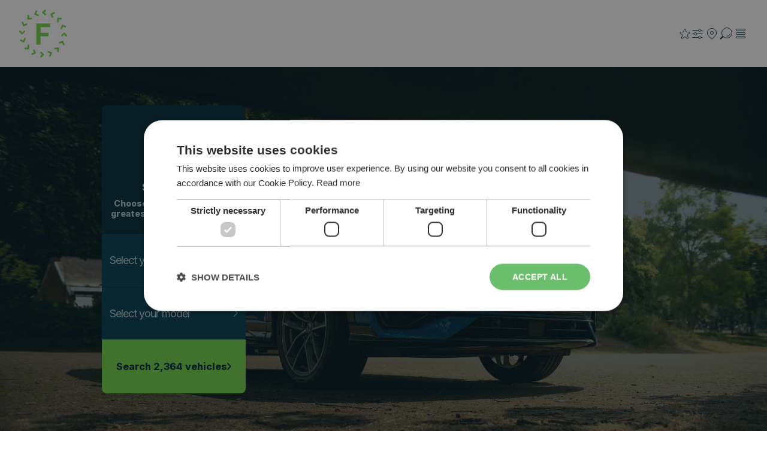

--- FILE ---
content_type: text/html; charset=utf-8
request_url: https://www.fow.co.uk/autoglym-lifeshine
body_size: 24393
content:
<!doctype html>
<html data-n-head-ssr lang="en" data-n-head="%7B%22lang%22:%7B%22ssr%22:%22en%22%7D%7D">
  <head >
    <meta data-n-head="ssr" charset="utf-8"><meta data-n-head="ssr" name="viewport" content="width=device-width, initial-scale=1"><meta data-n-head="ssr" name="format-detection" content="telephone=no"><meta data-n-head="ssr" name="facebook-domain-verification" content="yeti4zdxl3frriu6ek1tl0x8duj9op"><meta data-n-head="ssr" data-hid="description" name="description" content="The best car care solution is here. Introducing LifeShine CeraFuse - beautifully flawless with long lasting results and a lifetime guarantee."><meta data-n-head="ssr" data-hid="keywords" name="keywords" content="fow, used car supermarket, car dealership, buy online, used cars, deliver, click &amp; collect"><meta data-n-head="ssr" id="author" name="author" content="Nexus Point"><meta data-n-head="ssr" data-hid="url" property="og:url" content="https://www.fow.co.uk/autoglym-lifeshine"><meta data-n-head="ssr" data-hid="type" property="og:type" content="article"><meta data-n-head="ssr" data-hid="og:title" property="og:title" content="Autoglym LifeShine CeraFuse - great value car care with FOW"><meta data-n-head="ssr" data-hid="og:description" property="og:description" content="The best car care solution is here. Introducing LifeShine CeraFuse - beautifully flawless with long lasting results and a lifetime guarantee."><meta data-n-head="ssr" data-hid="image" property="og:image" content="https://assets.nexuspointapex.co.uk/tenant_c6c1a765-8ab5-439e-bae5-1df553fe98e8/media/uploads/og-image.jpg"><title>Autoglym LifeShine CeraFuse - great value car care with FOW</title><link data-n-head="ssr" rel="icon" type="image/x-icon" href="/favicon.ico"><link data-n-head="ssr" rel="canonical" href="https://www.fow.co.uk/autoglym-lifeshine"><script data-n-head="ssr" src="/js/leadoo.js" ssr="false"></script><script data-n-head="ssr" src="https://js.stripe.com/v3/"></script><script data-n-head="ssr" src="https://cdnjs.cloudflare.com/ajax/libs/jquery/3.3.1/jquery.min.js" defer></script><script data-n-head="ssr" src="https://reputationmanager.s3.us-west-2.amazonaws.com/custom.js" defer></script><script data-n-head="ssr" src="//widget.trustpilot.com/bootstrap/v5/tp.widget.bootstrap.min.js" async id="widget-tp-bootstrap"></script><script data-n-head="ssr" data-hid="gtm-script">if(!window._gtm_init){window._gtm_init=1;(function(w,n,d,m,e,p){w[d]=(w[d]==1||n[d]=='yes'||n[d]==1||n[m]==1||(w[e]&&w[e][p]&&w[e][p]()))?1:0})(window,navigator,'doNotTrack','msDoNotTrack','external','msTrackingProtectionEnabled');(function(w,d,s,l,x,y){w[x]={};w._gtm_inject=function(i){if(w.doNotTrack||w[x][i])return;w[x][i]=1;w[l]=w[l]||[];w[l].push({'gtm.start':new Date().getTime(),event:'gtm.js'});var f=d.getElementsByTagName(s)[0],j=d.createElement(s);j.async=true;j.src='https://www.googletagmanager.com/gtm.js?id='+i;f.parentNode.insertBefore(j,f);};w[y]('GTM-TFWRGXH')})(window,document,'script','dataLayer','_gtm_ids','_gtm_inject')}</script><link rel="preload" href="/_nuxt/289f66a.js" as="script"><link rel="preload" href="/_nuxt/8b5a5bc.js" as="script"><link rel="preload" href="/_nuxt/css/09133f4.css" as="style"><link rel="preload" href="/_nuxt/490b9be.js" as="script"><link rel="preload" href="/_nuxt/css/9479eaf.css" as="style"><link rel="preload" href="/_nuxt/e86bf43.js" as="script"><link rel="preload" href="/_nuxt/css/02a51e3.css" as="style"><link rel="preload" href="/_nuxt/c41b25a.js" as="script"><link rel="preload" href="/_nuxt/css/c3986c2.css" as="style"><link rel="preload" href="/_nuxt/f123bd3.js" as="script"><link rel="preload" href="/_nuxt/css/48225f0.css" as="style"><link rel="preload" href="/_nuxt/5040b9a.js" as="script"><link rel="preload" href="/_nuxt/css/d459a47.css" as="style"><link rel="preload" href="/_nuxt/e1a4a3c.js" as="script"><link rel="preload" href="/_nuxt/css/56805b2.css" as="style"><link rel="preload" href="/_nuxt/02a93f4.js" as="script"><link rel="preload" href="/_nuxt/css/8c69c02.css" as="style"><link rel="preload" href="/_nuxt/efe4613.js" as="script"><link rel="preload" href="/_nuxt/css/9f153b0.css" as="style"><link rel="preload" href="/_nuxt/7d59c11.js" as="script"><link rel="preload" href="/_nuxt/css/f86baf2.css" as="style"><link rel="preload" href="/_nuxt/3be7dd8.js" as="script"><link rel="preload" href="/_nuxt/css/3a02004.css" as="style"><link rel="preload" href="/_nuxt/9e83e9f.js" as="script"><link rel="preload" href="/_nuxt/css/3d31187.css" as="style"><link rel="preload" href="/_nuxt/a306c10.js" as="script"><link rel="preload" href="/_nuxt/css/37f7def.css" as="style"><link rel="preload" href="/_nuxt/8c8fa65.js" as="script"><link rel="preload" href="/_nuxt/9914cab.js" as="script"><link rel="preload" href="/_nuxt/6d94e3c.js" as="script"><link rel="preload" href="/_nuxt/6ec8447.js" as="script"><link rel="stylesheet" href="/_nuxt/css/09133f4.css"><link rel="stylesheet" href="/_nuxt/css/9479eaf.css"><link rel="stylesheet" href="/_nuxt/css/02a51e3.css"><link rel="stylesheet" href="/_nuxt/css/c3986c2.css"><link rel="stylesheet" href="/_nuxt/css/48225f0.css"><link rel="stylesheet" href="/_nuxt/css/d459a47.css"><link rel="stylesheet" href="/_nuxt/css/56805b2.css"><link rel="stylesheet" href="/_nuxt/css/8c69c02.css"><link rel="stylesheet" href="/_nuxt/css/9f153b0.css"><link rel="stylesheet" href="/_nuxt/css/f86baf2.css"><link rel="stylesheet" href="/_nuxt/css/3a02004.css"><link rel="stylesheet" href="/_nuxt/css/3d31187.css"><link rel="stylesheet" href="/_nuxt/css/37f7def.css">
  </head>
  <body >
    <noscript data-n-head="ssr" data-hid="gtm-noscript" data-pbody="true"><iframe src="https://www.googletagmanager.com/ns.html?id=GTM-TFWRGXH&" height="0" width="0" style="display:none;visibility:hidden" title="gtm"></iframe></noscript><div data-server-rendered="true" id="__nuxt"><!----><div id="__layout"><div><header class="horizontal-1-3"><!----> <nav class="primary-inline"><div class="mock-sw"><a href="/" title="Return to the homepage" class="logo-container nuxt-link-active"><svg width="80" height="80" viewBox="0 0 80 80" fill="none" xmlns="http://www.w3.org/2000/svg" class="icon-logo"><path d="M28.4628 58.4183V23.1446H51.5277V29.231H35.8374V38.6897H48.9874V44.5328H35.8374V58.4183H28.4628Z" fill="#70D44B"></path> <path d="M42.5761 9.41512L38.0566 4.89165L42.5761 0.365066C43.1142 -0.134995 43.9511 -0.119468 44.4704 0.40021C44.9896 0.919888 45.0051 1.75754 44.5055 2.29612L41.9122 4.89165L44.5055 7.48407C45.0051 8.02265 44.9896 8.8603 44.4704 9.37998C43.9511 9.89965 43.1142 9.91518 42.5761 9.41512Z" fill="#70D44B"></path> <path d="M37.4302 70.5849L41.9497 75.1084L37.4302 79.6349C36.8921 80.135 36.0552 80.1195 35.536 79.5998C35.0167 79.0801 35.0012 78.2425 35.5009 77.7039L38.091 75.1084L35.5009 72.5159C35.0012 71.9774 35.0167 71.1397 35.536 70.62C36.0552 70.1004 36.8921 70.0848 37.4302 70.5849Z" fill="#70D44B"></path> <path d="M20.2157 16.5528H13.823V10.1544C13.7989 9.65125 14.0535 9.17564 14.4853 8.91685C14.9171 8.65806 15.4561 8.65806 15.8879 8.91685C16.3198 9.17564 16.5743 9.65125 16.5502 10.1544V13.8231H20.2157C20.9435 13.8579 21.5157 14.4587 21.5157 15.188C21.5157 15.9172 20.9435 16.518 20.2157 16.5528Z" fill="#70D44B"></path> <path d="M59.7907 63.4472H66.1834V69.8455C66.2074 70.3487 65.9529 70.8243 65.5211 71.0831C65.0893 71.3419 64.5502 71.3419 64.1184 71.0831C63.6866 70.8243 63.4321 70.3487 63.4561 69.8455V66.1769H59.7907C59.288 66.2009 58.8128 65.9462 58.5542 65.514C58.2956 65.0818 58.2956 64.5423 58.5542 64.1101C58.8128 63.6779 59.288 63.4231 59.7907 63.4472Z" fill="#70D44B"></path> <path d="M9.44376 37.4232L4.92429 41.9497L0.404823 37.4232C0.0572545 37.0795 -0.0797681 36.5758 0.0457347 36.1032C0.171238 35.6306 0.540038 35.2614 1.01223 35.1358C1.48442 35.0102 1.98767 35.1473 2.33105 35.4952L4.92429 38.0876L7.51753 35.4952C7.86091 35.1473 8.36415 35.0102 8.83635 35.1358C9.30854 35.2614 9.67734 35.6306 9.80284 36.1032C9.92835 36.5758 9.79132 37.0795 9.44376 37.4232Z" fill="#70D44B"></path> <path d="M70.5593 42.5768L75.0819 38.0502L79.6014 42.5768C79.9455 42.9217 80.0796 43.4242 79.9531 43.8949C79.8267 44.3657 79.459 44.7331 78.9885 44.8589C78.518 44.9847 78.0161 44.8497 77.672 44.5047L75.0819 41.9123L72.4887 44.5047C72.1446 44.8497 71.6428 44.9847 71.1723 44.8589C70.7018 44.7331 70.334 44.3657 70.2076 43.8949C70.0812 43.4242 70.2153 42.9217 70.5593 42.5768Z" fill="#70D44B"></path> <path d="M16.5752 59.8065V66.2049H10.1825C9.67981 66.229 9.20462 65.9742 8.94606 65.542C8.6875 65.1098 8.6875 64.5703 8.94606 64.1381C9.20462 63.7059 9.67981 63.4512 10.1825 63.4752H13.848V59.8065C13.8239 59.3034 14.0785 58.8278 14.5103 58.569C14.9421 58.3102 15.4811 58.3102 15.913 58.569C16.3448 58.8278 16.5993 59.3034 16.5752 59.8065Z" fill="#70D44B"></path> <path d="M63.4311 20.1934V13.7951H69.8114C70.5392 13.8299 71.1113 14.4306 71.1113 15.1599C71.1113 15.8892 70.5392 16.4899 69.8114 16.5247H66.1584V20.1934C66.1824 20.6966 65.9279 21.1722 65.4961 21.431C65.0643 21.6898 64.5252 21.6898 64.0934 21.431C63.6616 21.1722 63.4071 20.6966 63.4311 20.1934Z" fill="#70D44B"></path> <path d="M30.7882 10.7253L24.8911 8.25458L27.3596 2.35224C27.5385 1.89129 27.9528 1.56345 28.4422 1.49553C28.9316 1.42761 29.4193 1.63027 29.7168 2.02511C30.0143 2.41996 30.0748 2.94506 29.8749 3.39731L28.4599 6.79147L31.8417 8.20779C32.291 8.39614 32.6058 8.81011 32.6675 9.29376C32.7292 9.7774 32.5284 10.2572 32.1407 10.5525C31.7531 10.8478 31.2375 10.9137 30.7882 10.7253Z" fill="#70D44B"></path> <path d="M49.2145 69.2746L55.1147 71.7453L52.6462 77.6446C52.458 78.0943 52.0444 78.4093 51.5611 78.4711C51.0779 78.5328 50.5985 78.3318 50.3035 77.9439C50.0085 77.5559 49.9427 77.0398 50.1308 76.5901L51.5459 73.2053L48.1641 71.789C47.7148 71.6012 47.3997 71.1877 47.3375 70.7044C47.2754 70.221 47.4756 69.7412 47.8627 69.4456C48.2499 69.15 48.7652 69.0837 49.2145 69.2715V69.2746Z" fill="#70D44B"></path> <path d="M12.8066 25.8212L6.88449 28.2483L4.45645 22.321C4.2499 21.8655 4.30857 21.3334 4.6094 20.9339C4.91022 20.5344 5.4051 20.3314 5.89951 20.4047C6.39392 20.4779 6.80882 20.8157 6.98112 21.2853L8.37747 24.6857L11.7717 23.2943C12.461 23.041 13.2271 23.3787 13.5056 24.0587C13.7841 24.7388 13.4752 25.5175 12.8066 25.8212Z" fill="#70D44B"></path> <path d="M67.1992 54.1787L73.1213 51.7517L75.5462 57.679C75.7527 58.1345 75.6941 58.6666 75.3932 59.0661C75.0924 59.4655 74.5975 59.6686 74.1031 59.5953C73.6087 59.5221 73.1938 59.1843 73.0215 58.7147L71.6314 55.3205L68.2402 56.7119C67.5509 56.9652 66.7849 56.6275 66.5064 55.9474C66.2279 55.2674 66.5368 54.4887 67.2054 54.185L67.1992 54.1787Z" fill="#70D44B"></path> <path d="M10.7526 49.2217L8.28713 55.124L2.38689 52.6564C1.70598 52.3562 1.39061 51.5656 1.67774 50.8786C1.96487 50.1916 2.74875 49.8613 3.44039 50.1357L6.8222 51.5521L8.23726 48.1673C8.42545 47.7175 8.83905 47.4025 9.32226 47.3407C9.80548 47.279 10.2849 47.48 10.5799 47.868C10.8749 48.2559 10.9408 48.772 10.7526 49.2217Z" fill="#70D44B"></path> <path d="M69.2505 30.7784L71.7191 24.876L77.6037 27.3436C78.2721 27.6506 78.5774 28.4322 78.2943 29.1115C78.0113 29.7908 77.2415 30.1236 76.5533 29.8643L73.184 28.448L71.7689 31.8328C71.469 32.5143 70.6791 32.83 69.9927 32.5426C69.3063 32.2552 68.9763 31.4706 69.2505 30.7784Z" fill="#70D44B"></path> <path d="M25.8348 67.2219L28.2598 73.1492L22.3377 75.5763C21.8826 75.783 21.351 75.7243 20.9519 75.4232C20.5527 75.1221 20.3499 74.6268 20.4231 74.1319C20.4963 73.6371 20.8338 73.2218 21.3029 73.0494L24.6941 71.658L23.3008 68.2638C23.0477 67.5739 23.3851 66.8072 24.0646 66.5285C24.744 66.2497 25.522 66.5589 25.8255 67.2281L25.8348 67.2219Z" fill="#70D44B"></path> <path d="M54.1709 12.7781L51.7429 6.85083L57.6649 4.42376C58.3542 4.1704 59.1202 4.50814 59.3987 5.18818C59.6772 5.86823 59.3684 6.64694 58.6997 6.95066L55.3086 8.34202L56.6987 11.7362C56.9844 12.4331 56.6516 13.2299 55.9553 13.5159C55.259 13.8019 54.4629 13.4688 54.1771 12.7719L54.1709 12.7781Z" fill="#70D44B"></path></svg></a> <!----> <!----> <!----> </div></nav></header> <div class="autoglym-lifeshine-page"><div><div class="padding-none" data-v-13fdce78><div row-index="0" data-v-13fdce78><div><section column-count="1" class="hero-landing dark opacity-05"><div class="sw"><div class="slot-content"><div class="landing-search dark"><div class="header"><aside class="logo"><div><svg class="icon-logo" width="80" height="80" viewBox="0 0 80 80" fill="none" xmlns="http://www.w3.org/2000/svg">
                        <path d="M28.4628 58.4183V23.1446H51.5277V29.231H35.8374V38.6897H48.9874V44.5328H35.8374V58.4183H28.4628Z" fill="#70D44B"/>
                        <path d="M42.5761 9.41512L38.0566 4.89165L42.5761 0.365066C43.1142 -0.134995 43.9511 -0.119468 44.4704 0.40021C44.9896 0.919888 45.0051 1.75754 44.5055 2.29612L41.9122 4.89165L44.5055 7.48407C45.0051 8.02265 44.9896 8.8603 44.4704 9.37998C43.9511 9.89965 43.1142 9.91518 42.5761 9.41512Z" fill="#70D44B"/>
                        <path d="M37.4302 70.5849L41.9497 75.1084L37.4302 79.6349C36.8921 80.135 36.0552 80.1195 35.536 79.5998C35.0167 79.0801 35.0012 78.2425 35.5009 77.7039L38.091 75.1084L35.5009 72.5159C35.0012 71.9774 35.0167 71.1397 35.536 70.62C36.0552 70.1004 36.8921 70.0848 37.4302 70.5849Z" fill="#70D44B"/>
                        <path d="M20.2157 16.5528H13.823V10.1544C13.7989 9.65125 14.0535 9.17564 14.4853 8.91685C14.9171 8.65806 15.4561 8.65806 15.8879 8.91685C16.3198 9.17564 16.5743 9.65125 16.5502 10.1544V13.8231H20.2157C20.9435 13.8579 21.5157 14.4587 21.5157 15.188C21.5157 15.9172 20.9435 16.518 20.2157 16.5528Z" fill="#70D44B"/>
                        <path d="M59.7907 63.4472H66.1834V69.8455C66.2074 70.3487 65.9529 70.8243 65.5211 71.0831C65.0893 71.3419 64.5502 71.3419 64.1184 71.0831C63.6866 70.8243 63.4321 70.3487 63.4561 69.8455V66.1769H59.7907C59.288 66.2009 58.8128 65.9462 58.5542 65.514C58.2956 65.0818 58.2956 64.5423 58.5542 64.1101C58.8128 63.6779 59.288 63.4231 59.7907 63.4472Z" fill="#70D44B"/>
                        <path d="M9.44376 37.4232L4.92429 41.9497L0.404823 37.4232C0.0572545 37.0795 -0.0797681 36.5758 0.0457347 36.1032C0.171238 35.6306 0.540038 35.2614 1.01223 35.1358C1.48442 35.0102 1.98767 35.1473 2.33105 35.4952L4.92429 38.0876L7.51753 35.4952C7.86091 35.1473 8.36415 35.0102 8.83635 35.1358C9.30854 35.2614 9.67734 35.6306 9.80284 36.1032C9.92835 36.5758 9.79132 37.0795 9.44376 37.4232Z" fill="#70D44B"/>
                        <path d="M70.5593 42.5768L75.0819 38.0502L79.6014 42.5768C79.9455 42.9217 80.0796 43.4242 79.9531 43.8949C79.8267 44.3657 79.459 44.7331 78.9885 44.8589C78.518 44.9847 78.0161 44.8497 77.672 44.5047L75.0819 41.9123L72.4887 44.5047C72.1446 44.8497 71.6428 44.9847 71.1723 44.8589C70.7018 44.7331 70.334 44.3657 70.2076 43.8949C70.0812 43.4242 70.2153 42.9217 70.5593 42.5768Z" fill="#70D44B"/>
                        <path d="M16.5752 59.8065V66.2049H10.1825C9.67981 66.229 9.20462 65.9742 8.94606 65.542C8.6875 65.1098 8.6875 64.5703 8.94606 64.1381C9.20462 63.7059 9.67981 63.4512 10.1825 63.4752H13.848V59.8065C13.8239 59.3034 14.0785 58.8278 14.5103 58.569C14.9421 58.3102 15.4811 58.3102 15.913 58.569C16.3448 58.8278 16.5993 59.3034 16.5752 59.8065Z" fill="#70D44B"/>
                        <path d="M63.4311 20.1934V13.7951H69.8114C70.5392 13.8299 71.1113 14.4306 71.1113 15.1599C71.1113 15.8892 70.5392 16.4899 69.8114 16.5247H66.1584V20.1934C66.1824 20.6966 65.9279 21.1722 65.4961 21.431C65.0643 21.6898 64.5252 21.6898 64.0934 21.431C63.6616 21.1722 63.4071 20.6966 63.4311 20.1934Z" fill="#70D44B"/>
                        <path d="M30.7882 10.7253L24.8911 8.25458L27.3596 2.35224C27.5385 1.89129 27.9528 1.56345 28.4422 1.49553C28.9316 1.42761 29.4193 1.63027 29.7168 2.02511C30.0143 2.41996 30.0748 2.94506 29.8749 3.39731L28.4599 6.79147L31.8417 8.20779C32.291 8.39614 32.6058 8.81011 32.6675 9.29376C32.7292 9.7774 32.5284 10.2572 32.1407 10.5525C31.7531 10.8478 31.2375 10.9137 30.7882 10.7253Z" fill="#70D44B"/>
                        <path d="M49.2145 69.2746L55.1147 71.7453L52.6462 77.6446C52.458 78.0943 52.0444 78.4093 51.5611 78.4711C51.0779 78.5328 50.5985 78.3318 50.3035 77.9439C50.0085 77.5559 49.9427 77.0398 50.1308 76.5901L51.5459 73.2053L48.1641 71.789C47.7148 71.6012 47.3997 71.1877 47.3375 70.7044C47.2754 70.221 47.4756 69.7412 47.8627 69.4456C48.2499 69.15 48.7652 69.0837 49.2145 69.2715V69.2746Z" fill="#70D44B"/>
                        <path d="M12.8066 25.8212L6.88449 28.2483L4.45645 22.321C4.2499 21.8655 4.30857 21.3334 4.6094 20.9339C4.91022 20.5344 5.4051 20.3314 5.89951 20.4047C6.39392 20.4779 6.80882 20.8157 6.98112 21.2853L8.37747 24.6857L11.7717 23.2943C12.461 23.041 13.2271 23.3787 13.5056 24.0587C13.7841 24.7388 13.4752 25.5175 12.8066 25.8212Z" fill="#70D44B"/>
                        <path d="M67.1992 54.1787L73.1213 51.7517L75.5462 57.679C75.7527 58.1345 75.6941 58.6666 75.3932 59.0661C75.0924 59.4655 74.5975 59.6686 74.1031 59.5953C73.6087 59.5221 73.1938 59.1843 73.0215 58.7147L71.6314 55.3205L68.2402 56.7119C67.5509 56.9652 66.7849 56.6275 66.5064 55.9474C66.2279 55.2674 66.5368 54.4887 67.2054 54.185L67.1992 54.1787Z" fill="#70D44B"/>
                        <path d="M10.7526 49.2217L8.28713 55.124L2.38689 52.6564C1.70598 52.3562 1.39061 51.5656 1.67774 50.8786C1.96487 50.1916 2.74875 49.8613 3.44039 50.1357L6.8222 51.5521L8.23726 48.1673C8.42545 47.7175 8.83905 47.4025 9.32226 47.3407C9.80548 47.279 10.2849 47.48 10.5799 47.868C10.8749 48.2559 10.9408 48.772 10.7526 49.2217Z" fill="#70D44B"/>
                        <path d="M69.2505 30.7784L71.7191 24.876L77.6037 27.3436C78.2721 27.6506 78.5774 28.4322 78.2943 29.1115C78.0113 29.7908 77.2415 30.1236 76.5533 29.8643L73.184 28.448L71.7689 31.8328C71.469 32.5143 70.6791 32.83 69.9927 32.5426C69.3063 32.2552 68.9763 31.4706 69.2505 30.7784Z" fill="#70D44B"/>
                        <path d="M25.8348 67.2219L28.2598 73.1492L22.3377 75.5763C21.8826 75.783 21.351 75.7243 20.9519 75.4232C20.5527 75.1221 20.3499 74.6268 20.4231 74.1319C20.4963 73.6371 20.8338 73.2218 21.3029 73.0494L24.6941 71.658L23.3008 68.2638C23.0477 67.5739 23.3851 66.8072 24.0646 66.5285C24.744 66.2497 25.522 66.5589 25.8255 67.2281L25.8348 67.2219Z" fill="#70D44B"/>
                        <path d="M54.1709 12.7781L51.7429 6.85083L57.6649 4.42376C58.3542 4.1704 59.1202 4.50814 59.3987 5.18818C59.6772 5.86823 59.3684 6.64694 58.6997 6.95066L55.3086 8.34202L56.6987 11.7362C56.9844 12.4331 56.6516 13.2299 55.9553 13.5159C55.259 13.8019 54.4629 13.4688 54.1771 12.7719L54.1709 12.7781Z" fill="#70D44B"/>
                    </svg></div></aside> <h4 class="heading">
                Search used 
            </h4> <p class="sub-heading">
                Choose from the latest and greatest models in the range
            </p></div> <div value="[object Object]" class="filters-container"><nav class="vehicle-search"><!----> <!----> <!----> <!----> <div class="style-main-search opens-right make"><h4 class="filter-label"><!----> <b class="filter-name">
            Select your make
        </b> <!----> <svg width="7" height="12" viewBox="0 0 7 12" fill="none" xmlns="http://www.w3.org/2000/svg" class="icon icon-chevron-right mark"><path d="M1 0.999878L5.24262 5.24254C5.63314 5.63307 5.63314 6.26623 5.24261 6.65675L0.999975 10.8993" stroke="#222627" stroke-width="2" stroke-linecap="round" stroke-linejoin="round"></path></svg></h4> <span mode="out-in"></span></div><div class="style-main-search opens-right disabled range"><h4 class="filter-label"><!----> <b class="filter-name">
            Select your model
        </b> <!----> <svg width="7" height="12" viewBox="0 0 7 12" fill="none" xmlns="http://www.w3.org/2000/svg" class="icon icon-chevron-right mark"><path d="M1 0.999878L5.24262 5.24254C5.63314 5.63307 5.63314 6.26623 5.24261 6.65675L0.999975 10.8993" stroke="#222627" stroke-width="2" stroke-linecap="round" stroke-linejoin="round"></path></svg></h4> <span mode="out-in"></span></div> <!----> <!----> <!----> <!----> <a href="/vehicle-search" title="Show vehicles with the selected filters" type="button" class="button primary cta"><svg width="25" height="25" viewBox="0 0 58 58" xmlns="http://www.w3.org/2000/svg" class="icon icon-page-loader"><g fill="none" fill-rule="evenodd"><g transform="translate(2 1)" stroke="#FFF" stroke-width="1.5"><circle cx="42.601" cy="11.462" r="5" fill-opacity="1" fill="#fff"><animate attributeName="fill-opacity" begin="0s" dur="1.3s" values="1;0;0;0;0;0;0;0" calcMode="linear" repeatCount="indefinite"></animate></circle> <circle cx="49.063" cy="27.063" r="5" fill-opacity="0" fill="#fff"><animate attributeName="fill-opacity" begin="0s" dur="1.3s" values="0;1;0;0;0;0;0;0" calcMode="linear" repeatCount="indefinite"></animate></circle> <circle cx="42.601" cy="42.663" r="5" fill-opacity="0" fill="#fff"><animate attributeName="fill-opacity" begin="0s" dur="1.3s" values="0;0;1;0;0;0;0;0" calcMode="linear" repeatCount="indefinite"></animate></circle> <circle cx="27" cy="49.125" r="5" fill-opacity="0" fill="#fff"><animate attributeName="fill-opacity" begin="0s" dur="1.3s" values="0;0;0;1;0;0;0;0" calcMode="linear" repeatCount="indefinite"></animate></circle> <circle cx="11.399" cy="42.663" r="5" fill-opacity="0" fill="#fff"><animate attributeName="fill-opacity" begin="0s" dur="1.3s" values="0;0;0;0;1;0;0;0" calcMode="linear" repeatCount="indefinite"></animate></circle> <circle cx="4.938" cy="27.063" r="5" fill-opacity="0" fill="#fff"><animate attributeName="fill-opacity" begin="0s" dur="1.3s" values="0;0;0;0;0;1;0;0" calcMode="linear" repeatCount="indefinite"></animate></circle> <circle cx="11.399" cy="11.462" r="5" fill-opacity="0" fill="#fff"><animate attributeName="fill-opacity" begin="0s" dur="1.3s" values="0;0;0;0;0;0;1;0" calcMode="linear" repeatCount="indefinite"></animate></circle> <circle cx="27" cy="5" r="5" fill-opacity="0" fill="#fff"><animate attributeName="fill-opacity" begin="0s" dur="1.3s" values="0;0;0;0;0;0;0;1" calcMode="linear" repeatCount="indefinite"></animate></circle></g></g></svg></a></nav></div></div> <div id="trustbox" data-locale="en-GB" data-template-id="5419b732fbfb950b10de65e5" data-businessunit-id="4bf0614700006400050c495a" data-style-height="24px" data-style-width="100%" data-theme="dark" class="trustpilot-widget widget-review"><a href="https://uk.trustpilot.com/review/www.fow.co.uk" title="Go to FoW reviews on Trustpilot" rel="noopener noreferrer" target="_blank"><svg width="178" height="51" viewBox="0 0 178 51" fill="none" xmlns="http://www.w3.org/2000/svg"><path fill-rule="evenodd" clip-rule="evenodd" d="M60.0563 10.6326H72.4072V12.9403H67.5508V25.9129H64.8804V12.9403H60.0455V10.6326H60.0563ZM71.879 14.849H74.1618V16.9842H74.2048C74.2802 16.6822 74.4202 16.3911 74.6248 16.1107C74.8294 15.8303 75.077 15.5607 75.3678 15.3343C75.6585 15.097 75.9816 14.9137 76.3369 14.7627C76.6922 14.6225 77.0583 14.5471 77.4245 14.5471C77.7044 14.5471 77.909 14.5578 78.0167 14.5686C78.0669 14.5736 78.117 14.581 78.1683 14.5885C78.227 14.5972 78.2872 14.606 78.3505 14.6118V16.9626C78.1782 16.9302 78.0059 16.9087 77.8229 16.8871C77.6398 16.8655 77.4675 16.8547 77.2952 16.8547C76.8861 16.8547 76.4984 16.941 76.1323 17.1028C75.7662 17.2645 75.4539 17.5125 75.1847 17.8253C74.9155 18.1488 74.7002 18.537 74.5387 19.0115C74.3771 19.4859 74.3018 20.0251 74.3018 20.6398V25.9022H71.8682V14.849H71.879ZM87.149 25.9129H89.5395V14.8597H87.1059V21.2759C87.1059 21.7073 87.0628 22.1063 86.9659 22.4729C86.869 22.8396 86.7183 23.1631 86.5029 23.4219C86.2983 23.6915 86.0184 23.8964 85.6738 24.0581C85.3292 24.2199 84.9093 24.2954 84.3924 24.2954C83.7248 24.2954 83.1971 24.0905 82.831 23.6915C82.4542 23.2925 82.2711 22.6023 82.2711 21.6318V14.8489H79.8376V21.869C79.8376 23.3248 80.1606 24.414 80.8067 25.1365C81.4527 25.859 82.508 26.2148 83.9617 26.2148C84.5754 26.2148 85.1785 26.0423 85.7707 25.708C86.3629 25.3737 86.8044 24.9316 87.1059 24.3708H87.149V25.9129ZM93.6843 22.3651C93.7597 23.0769 94.0289 23.5729 94.4919 23.8641C94.9657 24.1444 95.5257 24.2954 96.1825 24.2954C96.4086 24.2954 96.6671 24.2738 96.9578 24.2415C97.2485 24.2091 97.5285 24.1336 97.7762 24.0366C98.0346 23.9395 98.2392 23.7886 98.4115 23.5945C98.573 23.4004 98.6484 23.1523 98.6376 22.8396C98.6268 22.5269 98.5084 22.2681 98.293 22.074C98.0777 21.8691 97.8085 21.7181 97.4747 21.5887C97.1408 21.4701 96.764 21.3623 96.3332 21.276C95.9803 21.2053 95.6274 21.1274 95.2686 21.0482L95.2685 21.0481L95.0303 20.9956C94.5781 20.8986 94.1366 20.7692 93.7166 20.629C93.2967 20.4888 92.9198 20.2947 92.586 20.0467C92.2522 19.8094 91.983 19.4967 91.7892 19.1193C91.5846 18.7418 91.4877 18.2782 91.4877 17.7174C91.4877 17.1135 91.6384 16.6175 91.9292 16.2077C92.2199 15.7979 92.5968 15.4744 93.0383 15.2264C93.4905 14.9784 93.9858 14.8058 94.535 14.698C95.0842 14.6009 95.6118 14.547 96.1071 14.547C96.6778 14.547 97.227 14.6117 97.7439 14.7304C98.2607 14.849 98.7345 15.0431 99.1544 15.3234C99.5744 15.593 99.919 15.9489 100.199 16.3802C100.479 16.8116 100.651 17.34 100.727 17.9546H98.1853C98.0669 17.3723 97.8085 16.9733 97.3885 16.7792C96.9686 16.5743 96.484 16.4773 95.9456 16.4773C95.7733 16.4773 95.5687 16.4881 95.3318 16.5204C95.0949 16.5528 94.8796 16.6067 94.6642 16.6822C94.4596 16.7577 94.2873 16.8763 94.1366 17.0273C93.9966 17.1782 93.9212 17.3723 93.9212 17.6204C93.9212 17.9223 94.0289 18.1595 94.2335 18.3429C94.4381 18.5262 94.7073 18.6771 95.0411 18.8066C95.3749 18.9252 95.7518 19.033 96.1825 19.1193C96.5205 19.187 96.8651 19.2613 97.2163 19.3371L97.507 19.3996C97.9484 19.4967 98.3792 19.6261 98.8099 19.7663C99.2406 19.9065 99.6175 20.1006 99.9513 20.3486C100.285 20.5966 100.554 20.8986 100.759 21.2652C100.963 21.6319 101.071 22.0955 101.071 22.6347C101.071 23.2925 100.92 23.8425 100.619 24.3062C100.317 24.7591 99.9297 25.1365 99.456 25.4169C98.9822 25.6973 98.4438 25.9129 97.8623 26.0423C97.2808 26.1717 96.6994 26.2365 96.1287 26.2365C95.4287 26.2365 94.7827 26.161 94.1904 25.9992C93.5982 25.8375 93.0813 25.6002 92.6506 25.2875C92.2199 24.964 91.8753 24.565 91.6277 24.0905C91.38 23.616 91.2508 23.0445 91.2292 22.3867H93.6843V22.3651ZM103.558 14.8491H101.739V16.6931H103.58V23.2172C103.591 23.6701 103.644 24.0799 103.72 24.4357C103.806 24.7916 103.946 25.0827 104.172 25.32C104.387 25.5572 104.7 25.7405 105.087 25.8592C105.475 25.9778 105.992 26.0425 106.638 26.0425C106.907 26.0425 107.166 26.0317 107.424 25.9993C107.559 25.9817 107.701 25.9672 107.846 25.9525L107.846 25.9525C107.966 25.9402 108.088 25.9278 108.21 25.9131V24.0259C108.038 24.0691 107.865 24.0906 107.693 24.1014C107.521 24.1122 107.349 24.1122 107.176 24.1122C106.896 24.1122 106.692 24.0799 106.53 24.0152C106.369 23.9505 106.25 23.8534 106.175 23.724C106.1 23.5946 106.046 23.4328 106.024 23.2495C106.003 23.0554 105.992 22.8397 105.992 22.5809V16.6715H108.188V14.8491H105.992V11.5278H103.558V14.8491ZM109.912 14.849H112.216V16.3479H112.259C112.604 15.7009 113.077 15.248 113.691 14.9676C114.305 14.6872 114.962 14.5471 115.683 14.5471C116.555 14.5471 117.309 14.698 117.955 15.0108C118.601 15.3127 119.14 15.7333 119.57 16.2724C120.001 16.8116 120.313 17.4371 120.529 18.1488C120.744 18.8605 120.852 19.6261 120.852 20.4349C120.852 21.179 120.755 21.9015 120.561 22.5916C120.367 23.2926 120.077 23.9072 119.689 24.4464C119.301 24.9856 118.806 25.4061 118.203 25.7297C117.6 26.0532 116.9 26.2149 116.082 26.2149C115.726 26.2149 115.371 26.1826 115.016 26.1179C114.66 26.0532 114.316 25.9453 113.993 25.8051C113.67 25.665 113.357 25.4816 113.088 25.2552C112.808 25.0287 112.582 24.7699 112.388 24.4788H112.345V30H109.912V14.849ZM118.225 18.936C118.354 19.4104 118.418 19.8957 118.418 20.3917C118.418 20.877 118.365 21.3515 118.268 21.8152C118.16 22.2789 117.977 22.6887 117.729 23.0553C117.482 23.4112 117.169 23.7131 116.782 23.9395C116.394 24.166 115.931 24.2846 115.371 24.2846C114.876 24.2846 114.434 24.1876 114.057 23.9827C113.681 23.7886 113.357 23.519 113.088 23.1739C112.808 22.8288 112.615 22.4191 112.475 21.9446C112.335 21.4701 112.27 20.9525 112.27 20.3917C112.27 19.2055 112.528 18.2566 113.045 17.5449C113.562 16.8332 114.337 16.4773 115.36 16.4773C115.856 16.4773 116.297 16.5959 116.685 16.8116C117.062 17.0273 117.385 17.3184 117.643 17.6851C117.902 18.0517 118.095 18.4615 118.225 18.936ZM122.714 10.6327H125.147V12.9404H122.714V10.6327ZM125.147 14.8489H122.714V25.9128H125.147V14.8489ZM127.324 10.6327H129.758V25.913H127.324V10.6327ZM134.86 25.7728C135.55 26.0639 136.336 26.2149 137.219 26.2149C138.102 26.2149 138.888 26.0639 139.577 25.7728C140.266 25.4816 140.858 25.0826 141.332 24.565C141.806 24.0474 142.172 23.4327 142.42 22.721C142.667 22.0093 142.796 21.2221 142.796 20.3702C142.796 19.5291 142.667 18.7527 142.42 18.0409C142.172 17.3292 141.806 16.7146 141.332 16.1969C140.847 15.6901 140.266 15.2803 139.577 14.9892C138.888 14.698 138.102 14.5471 137.219 14.5471C136.336 14.5471 135.55 14.698 134.86 14.9892C134.171 15.2803 133.579 15.6793 133.105 16.1969C132.632 16.7146 132.265 17.3292 132.018 18.0409C131.77 18.7527 131.641 19.5291 131.641 20.3702C131.641 21.2221 131.77 22.0093 132.018 22.721C132.265 23.4327 132.632 24.0474 133.105 24.565C133.59 25.0719 134.171 25.4816 134.86 25.7728ZM137.218 24.2846C137.757 24.2846 138.231 24.166 138.629 23.9395C139.027 23.7131 139.351 23.4111 139.609 23.0445C139.867 22.6778 140.05 22.2573 140.18 21.7936C140.298 21.3299 140.363 20.8554 140.363 20.3701C140.363 19.8957 140.298 19.432 140.18 18.9575C140.061 18.483 139.867 18.0732 139.609 17.7066C139.351 17.34 139.027 17.0488 138.629 16.8223C138.231 16.5959 137.757 16.4773 137.218 16.4773C136.68 16.4773 136.206 16.5959 135.808 16.8223C135.409 17.0488 135.086 17.3507 134.828 17.7066C134.57 18.0732 134.387 18.483 134.257 18.9575C134.139 19.432 134.074 19.8957 134.074 20.3701C134.074 20.8554 134.139 21.3299 134.257 21.7936C134.376 22.2573 134.57 22.6778 134.828 23.0445C135.086 23.4111 135.409 23.7131 135.808 23.9395C136.206 24.1768 136.68 24.2846 137.218 24.2846ZM145.349 14.8491H143.529V16.6931H145.37V23.2172C145.381 23.6701 145.435 24.0799 145.51 24.4357C145.597 24.7916 145.737 25.0827 145.963 25.32C146.178 25.5572 146.49 25.7405 146.878 25.8592C147.266 25.9778 147.783 26.0425 148.429 26.0425C148.698 26.0425 148.956 26.0317 149.215 25.9993C149.35 25.9817 149.492 25.9672 149.636 25.9525C149.756 25.9402 149.879 25.9278 150.001 25.9131V24.0259C149.828 24.0691 149.656 24.0906 149.484 24.1014C149.312 24.1122 149.139 24.1122 148.967 24.1122C148.687 24.1122 148.482 24.0799 148.321 24.0152C148.159 23.9505 148.041 23.8534 147.966 23.724C147.89 23.5946 147.836 23.4328 147.815 23.2495C147.793 23.0554 147.783 22.8397 147.783 22.5809V16.6715H149.979V14.8491H147.783V11.5278H145.349V14.8491Z" fill="#fff"></path> <path fill-rule="evenodd" clip-rule="evenodd" d="M46.0578 10.6326H57.2134L48.1899 17.1998L42.6124 21.2542L42.6119 21.2544L42.612 21.2545L33.5886 27.8217L37.0343 17.1891L28 10.6218L39.1664 10.6326L42.6121 0L46.0578 10.6326ZM42.612 21.2545L51.6462 27.8216L48.9757 19.6045L42.6124 21.2542L42.6121 21.2545L42.612 21.2545Z" fill="#1BB57C"></path></svg></a></div></div> <div class="sections-container"><h1 class="hero">
                Autoglym LifeShine
            </h1> <h3 class="desc">
                Now with CeraFuse technology
            </h3></div></div> <img src="/uploads/audi-q3-blue-30.jpg" alt="Background image" class="media-background"> <div class="separator-angular"></div></section></div></div></div><div class="padding-none" data-v-13fdce78><div row-index="0" data-v-13fdce78><div><section column-count="1" class="services-cards"><div class="sw-l"><h1 class="main-heading">
            Exceptional from every angle
        </h1> <p class="sub-heading">
            Expertly applied using a powerful 3-stage process
        </p> <aside class="carousel-container"><div class="slick-slider slick-initialized" data-v-3d1a4f76><div class="slick-list" data-v-3d1a4f76><div class="slick-track" style="width:100%;left:0%;" data-v-e4caeaf8 data-v-3d1a4f76><div tabIndex="-1" data-index="0" aria-hidden="false" class="slick-slide slick-active slick-current" style="outline:none;width:33.333333333333336%;" data-v-e4caeaf8><div data-v-e4caeaf8><article tabIndex="-1" class="services-card-1 dark" style="width:100%;display:inline-block;"><div><div class="img-container"><img src="https://assets.nexuspointapex.co.uk/tenant_c6c1a765-8ab5-439e-bae5-1df553fe98e8/media/uploads/autoglym-packshot-1.jpg" srcset="https://assets.nexuspointapex.co.uk/tenant_c6c1a765-8ab5-439e-bae5-1df553fe98e8/media/uploads/autoglym-packshot-1.jpg" sizes="100vw" alt="undefined"> <!----></div> <div class="content"><div class="heading-wrapper"><h2 class="heading">
                    Paintwork
                </h2> <!----></div> <p class="description">
                Beautifully prepared and ready for adventure. CeraFuse is a powerful ceramic coating that's applied to the exterior paintwork. The application provides superior protection against UV rays, bird droppings, tree sap and road salt, plus the application is backed by a Lifetime Guarantee.
            </p></div></div></article></div></div><div tabIndex="-1" data-index="1" aria-hidden="false" class="slick-slide slick-active" style="outline:none;width:33.333333333333336%;" data-v-e4caeaf8><div data-v-e4caeaf8><article tabIndex="-1" class="services-card-1 dark" style="width:100%;display:inline-block;"><div><div class="img-container"><img src="https://assets.nexuspointapex.co.uk/tenant_c6c1a765-8ab5-439e-bae5-1df553fe98e8/media/uploads/autoglym-packshot-4.jpg" srcset="https://assets.nexuspointapex.co.uk/tenant_c6c1a765-8ab5-439e-bae5-1df553fe98e8/media/uploads/autoglym-packshot-4.jpg" sizes="100vw" alt="undefined"> <!----></div> <div class="content"><div class="heading-wrapper"><h2 class="heading">
                    Interior
                </h2> <!----></div> <p class="description">
                Carefully applied by our Autoglym technicians, the interior of your new car is treated with a stain and spill-resistant coating to protect against muddy paws, spilt drinks and sticky fingers. Applied to the interior fabric, alcantara or leather, carpets and boot, every application has a Lifetime Guarantee.
            </p></div></div></article></div></div><div tabIndex="-1" data-index="2" aria-hidden="false" class="slick-slide slick-active" style="outline:none;width:33.333333333333336%;" data-v-e4caeaf8><div data-v-e4caeaf8><article tabIndex="-1" class="services-card-1 dark" style="width:100%;display:inline-block;"><div><div class="img-container"><img src="https://assets.nexuspointapex.co.uk/tenant_c6c1a765-8ab5-439e-bae5-1df553fe98e8/media/uploads/autoglym-packshot-2.jpg" srcset="https://assets.nexuspointapex.co.uk/tenant_c6c1a765-8ab5-439e-bae5-1df553fe98e8/media/uploads/autoglym-packshot-2.jpg" sizes="100vw" alt="undefined"> <!----></div> <div class="content"><div class="heading-wrapper"><h2 class="heading">
                    Glass
                </h2> <!----></div> <p class="description">
                &quot;I can see clearly now the rain is gone&quot; Our highly durable glass application effortlessly repels water and other contaminants to provide optically clear visibility in all weather conditions, especially heavy downpours. Easy to clean and maintain, every application is endorsed by a Lifetime Guarantee.
            </p></div></div></article></div></div></div></div></div></aside></div></section></div></div></div><div class="padding-none" data-v-13fdce78><div row-index="0" data-v-13fdce78><div><section column-count="1" class="image-fluid theme-background-secondary-light"><aside class="carousel-container"><section class="carousel theme-background-secondary-light"><div class="sw carousel-content"><div class="splide"><div class="carousel-heading-container"><section class="section-heading-primary theme-background-secondary-light theme-background-secondary-light"><div class="sw"><h2 class="heading">
                Premium quality, Lifetime Guarantee
                </h2> <p class="sub-heading"><b>Engineered to perform, designed to protect</b></p> <!----></div></section>  <div class="ctas"><!---->  <div class="splide__arrows right-aligned"><button type="button" aria-label="Previous slide" aria-controls="splide01-track" class="splide__arrow splide__arrow--prev button tertiary outline mobile-padding to-tablet"><svg width="24" height="24" viewBox="0 0 24 24" fill="none" xmlns="http://www.w3.org/2000/svg" class="icon carousel-icon-left"><path d="M8.63986 6L3.13332 11.4C2.79541 11.7314 2.79542 12.2687 3.13333 12.6L8.63989 18" stroke="#222627" stroke-width="2" stroke-linecap="round" stroke-linejoin="round"></path> <path d="M21.1201 11.9999L5.04012 12" stroke="#222627" stroke-width="2" stroke-linecap="round" stroke-linejoin="round"></path></svg></button> <button type="button" aria-label="Next slide" aria-controls="splide01-track" class="splide__arrow splide__arrow--next button tertiary outline mobile-padding to-tablet"><svg width="24" height="24" viewBox="0 0 24 24" fill="none" xmlns="http://www.w3.org/2000/svg" class="icon carousel-icon-right"><path d="M15.3601 6L20.8667 11.4C21.2046 11.7314 21.2046 12.2687 20.8667 12.6L15.3601 18" stroke="#222627" stroke-width="2" stroke-linecap="round" stroke-linejoin="round"></path> <path d="M2.87988 11.9999L18.9599 12" stroke="#222627" stroke-width="2" stroke-linecap="round" stroke-linejoin="round"></path></svg></button></div></div></div> <div role="region" aria-label="Carousel" class="splide__track"><ul class="splide__list"><article class="splide__slide services-card-1 dark"><div><div class="img-container"><img src="https://assets.nexuspointapex.co.uk/tenant_c6c1a765-8ab5-439e-bae5-1df553fe98e8/media/uploads/autoglym-lifeshine-8.jpg" srcset="https://assets.nexuspointapex.co.uk/tenant_c6c1a765-8ab5-439e-bae5-1df553fe98e8/media/uploads/autoglym-lifeshine-8.jpg" sizes="100vw" alt="undefined"> <!----></div> <div class="content"><div class="heading-wrapper"><h2 class="heading">
                    Quality
                </h2> <p class="subheading"><b>car care</b></p></div> <p class="description">
                With over 65 years of experience, Autoglym are the car care experts. Autoglym products are designed and manufactured right here in the UK. With a reputation for quality and sustainability, Autoglym have earned an incredible two Royal Warrants from the British Monarchy.
            </p></div></div></article><article class="splide__slide services-card-1 dark"><div><div class="img-container"><img src="https://assets.nexuspointapex.co.uk/tenant_c6c1a765-8ab5-439e-bae5-1df553fe98e8/media/uploads/autoglym-packshot-3.jpg" srcset="https://assets.nexuspointapex.co.uk/tenant_c6c1a765-8ab5-439e-bae5-1df553fe98e8/media/uploads/autoglym-packshot-3.jpg" sizes="100vw" alt="undefined"> <!----></div> <div class="content"><div class="heading-wrapper"><h2 class="heading">
                    Sustainable
                </h2> <p class="subheading"><b>and planet friendly</b></p></div> <p class="description">
                Carefully manufactured to look after our planet. Autoglym LifeShine is manufactured in the UK, using quality components for a long lasting finish. Your complimentary Aftercare Collection Pack is manufactured from 60% recycled materials and is 100% recyclable.
            </p></div></div></article><article class="splide__slide services-card-1 dark"><div><div class="img-container"><img src="https://assets.nexuspointapex.co.uk/tenant_c6c1a765-8ab5-439e-bae5-1df553fe98e8/media/uploads/autoglym-lifeshine-lifestyle-4.jpg" srcset="https://assets.nexuspointapex.co.uk/tenant_c6c1a765-8ab5-439e-bae5-1df553fe98e8/media/uploads/autoglym-lifeshine-lifestyle-4.jpg" sizes="100vw" alt="undefined"> <!----></div> <div class="content"><div class="heading-wrapper"><h2 class="heading">
                    Guaranteed
                </h2> <p class="subheading"><b>for a lifetime</b></p></div> <p class="description">
                Every Autoglym LifeShine application is backed by a complimentary lifetime guarantee. So, if you accidently spill a drink, or the application fails (interior or exterior) then you have the peace of mind you're protected for the lifetime you own the car.
            </p></div></div></article><article class="splide__slide services-card-1 dark"><div><div class="img-container"><img src="https://assets.nexuspointapex.co.uk/tenant_c6c1a765-8ab5-439e-bae5-1df553fe98e8/media/uploads/autoglym-lifeshine-lifestyle-3.jpg" srcset="https://assets.nexuspointapex.co.uk/tenant_c6c1a765-8ab5-439e-bae5-1df553fe98e8/media/uploads/autoglym-lifeshine-lifestyle-3.jpg" sizes="100vw" alt="undefined"> <!----></div> <div class="content"><div class="heading-wrapper"><h2 class="heading">
                    Aftercare Pack
                </h2> <p class="subheading"><b>included as standard</b></p></div> <p class="description">
                Our complimentary Autoglym Aftercare Collection Pack is completely free with every Autoglym LifeShine application at FOW. With a selection of award winning Autoglym products you'll enjoy the benefits right away, plus every pack is sustainably designed.
            </p></div></div></article></ul></div> <div role="progressbar" aria-live="polite" aria-valuemin="0" aria-valuemax="3" aria-valuenow="0" aria-label="Carousel Progress" class="progress"><div class="progress-bar"></div></div></div></div></section></aside></section></div></div></div><div class="padding-none" data-v-13fdce78><div row-index="0" data-v-13fdce78><div><section column-count="1" class="trustpilot-carousel dark additional-padding"><!----> <div class="sw"><div data-locale="en-GB" data-template-id="53aa8912dec7e10d38f59f36" data-businessunit-id="4bf0614700006400050c495a" data-style-height="140px" data-style-width="100%" data-theme="dark" data-stars="4,5" data-review-languages="en" class="trustpilot-widget"></div></div></section></div></div></div><div class="padding-none" data-v-13fdce78><div row-index="0" data-v-13fdce78><div><section column-count="1" class="text-left-1-col theme-background-secondary-light"><div class="sw"><div class="content-container"><h1 class="heading">
                Autoglym LifeShine CeraFuse
            </h1> <p class="bold sub sub-only-mobile sub-heading">
                Highly durable and long lasting
            </p> <div class="wysiwyg-content"><p>Autoglym LifeShine is a carefully formulated automotive solution designed exclusively for your new car. And with CeraFuse technology it’s better than ever with long lasting, industry leading results.</p><p>What is CeraFuse? CeraFuse technology combines silicone polymers to the exterior paintwork to create a highly durable and weather resilient barrier. The results are impressive with the application locking in superior protection for your paintwork alongside a flawless shine designed to last the lifetime you own the car. How does Autoglym LifeShine CeraFuse work? The application creates a ceramic infused barrier, only made possible when fused with reactive silicone polymers. It’s so good Autoglym include the technology in their name, Cera-Fuse (ceramic-fusion).</p><p>At FOW Car Supermarket, Autoglym LifeShine CeraFuse is carefully applied by qualified technicians using a 3 stage process. Preparation is key to long lasting results, only then can the application be backed by our complimentary Lifetime Guarantee, included as standard with every Autoglym LifeShine CeraFuse application. Our car care operatives use a selection of award-winning Autoglym products to prepare your new car for the LifeShine CeraFuse application.</p><p>With growing popularity, vehicles awaiting treatment are assigned to a qualified technician to expertly apply your LifeShine CeraFuse treatment. Carefully applied, our Autoglym specialist will treat your new car to a 3-stage application, this consists of a paintwork, glass and interior application. Once complete, we’ll place your complimentary Aftercare Collection Pack in the boot, alongside an exclusive mirror hanger and vehicle label confirming the application is complete.</p><p>What’s the Autoglym LifeShine CeraFuse Aftercare Collection Pack? Completely free with every application, this pack contains a selection of award-winning Autoglym products, including Fast Glass, Foaming Car Wash. Rapid Ceramic Spray, Interior Shampoo, Custom Wheel Cleaner, Instant Tyre Dressing, Bird Dropping Wipes, Autofresh, microfibre cloths and sponge.</p><p>And Autoglym LifeShine CeraFuse is sustainably designed to protect our planet. Alongside a revised FOW preparation flow to reduce vehicle movements, Autoglym are certified in environmental management systems. This means Autoglym products, where possible are manufactured using recyclable materials, for instance the Aftercare Collection Pack is manufactured from at least 60% recycled materials and is 100% recyclable.</p><p>Autoglym LifeShine CeraFuse is an expertly applied, 3 stage application with a complimentary Lifetime Guarantee and free Aftercare Collection Pack. Available today from FOW Car Supermarket for only £399.</p></div> <!----></div></div></section></div></div></div><div class="padding-none" data-v-13fdce78><div row-index="0" data-v-13fdce78><div><section column-count="1" class="cf feature-text-float-dynamic"><!----> <div class="sw flexed-cols"><!----></div></section></div></div></div><div class="padding-none" data-v-13fdce78><div row-index="0" data-v-13fdce78><div><section column-count="1" class="services-cards"><div class="sw-l"><h1 class="main-heading">
            LifeShine CeraFuse - the application process
        </h1> <p class="sub-heading">
            How is Autoglym LifeShine applied?
        </p> <aside class="carousel-container"><div class="slick-slider slick-initialized" data-v-3d1a4f76><div class="slick-list" data-v-3d1a4f76><div class="slick-track" style="width:100%;left:0%;" data-v-e4caeaf8 data-v-3d1a4f76><div tabIndex="-1" data-index="0" aria-hidden="false" class="slick-slide slick-active slick-current" style="outline:none;width:33.333333333333336%;" data-v-e4caeaf8><div data-v-e4caeaf8><article tabIndex="-1" class="services-card-1 dark" style="width:100%;display:inline-block;"><div><div class="img-container"><img src="https://assets.nexuspointapex.co.uk/tenant_c6c1a765-8ab5-439e-bae5-1df553fe98e8/media/uploads/autoglym-lifeshine-4.jpg" srcset="https://assets.nexuspointapex.co.uk/tenant_c6c1a765-8ab5-439e-bae5-1df553fe98e8/media/uploads/autoglym-lifeshine-4.jpg" sizes="100vw" alt="undefined"> <!----></div> <div class="content"><div class="heading-wrapper"><h2 class="heading">
                    1) Paintwork
                </h2> <!----></div> <p class="description">
                We'll treat your new car to a pre-clean to remove contaminants, waxes and polishes. Next, we'll move your car to our dedicated indoor facility, out of direct sunlight - it's cooler with long lasting results. The application is carefully applied by our Autoglym qualified technicians and left to cure while we transition towards steps 2 and 3.
            </p></div></div></article></div></div><div tabIndex="-1" data-index="1" aria-hidden="false" class="slick-slide slick-active" style="outline:none;width:33.333333333333336%;" data-v-e4caeaf8><div data-v-e4caeaf8><article tabIndex="-1" class="services-card-1 dark" style="width:100%;display:inline-block;"><div><div class="img-container"><img src="https://assets.nexuspointapex.co.uk/tenant_c6c1a765-8ab5-439e-bae5-1df553fe98e8/media/uploads/autoglym-lifeshine-3.jpg" srcset="https://assets.nexuspointapex.co.uk/tenant_c6c1a765-8ab5-439e-bae5-1df553fe98e8/media/uploads/autoglym-lifeshine-3.jpg" sizes="100vw" alt="undefined"> <!----></div> <div class="content"><div class="heading-wrapper"><h2 class="heading">
                    2) Interior
                </h2> <!----></div> <p class="description">
                Before step 2 is applied, we'll decontaminate the interior - this removes dirt, grease and detergents leaving a clean, dry surface ready for the application. The application itself is carefully applied to the seats, carpets, floor mats (where fitted) and boot floor. Once complete, your car is left to cure for maximum protection.
            </p></div></div></article></div></div><div tabIndex="-1" data-index="2" aria-hidden="false" class="slick-slide slick-active" style="outline:none;width:33.333333333333336%;" data-v-e4caeaf8><div data-v-e4caeaf8><article tabIndex="-1" class="services-card-1 dark" style="width:100%;display:inline-block;"><div><div class="img-container"><img src="https://assets.nexuspointapex.co.uk/tenant_c6c1a765-8ab5-439e-bae5-1df553fe98e8/media/uploads/autoglym-lifeshine-9.jpg" srcset="https://assets.nexuspointapex.co.uk/tenant_c6c1a765-8ab5-439e-bae5-1df553fe98e8/media/uploads/autoglym-lifeshine-9.jpg" sizes="100vw" alt="undefined"> <!----></div> <div class="content"><div class="heading-wrapper"><h2 class="heading">
                    3) Glass
                </h2> <!----></div> <p class="description">
                The final stage is our glass guard protection. The pre clean process continues, this time using Autoglym Window Clean. This removes any contaminants which might affect adhesion and longevity. Expertly applied to the exterior side and rear windows, the application focuses on safety maximising all weather visibility.
            </p></div></div></article></div></div></div></div></div></aside></div></section></div></div></div><div class="padding-none" data-v-13fdce78><div row-index="0" data-v-13fdce78><div><section column-count="1" class="accordion-feature-image"><div class="sw flexed-cols"><div class="content"><section class="section-heading-hero"><div class="sw"><h1 class="heading hero">
            Let's answer those questions
        </h1> <h3 class="sub-heading">
            Love that new car feeling with FOW
        </h3></div></section> <div class="accordion-wrapper"><div class="accordion-holder"><section class="content-accordion"><div class="sw"><article class="accordion-drawer"><p class="drawer-title"><strong>What is CeraFuse?</strong> <span class="icon-container"><svg width="24" height="24" viewBox="0 0 24 24" fill="none" xmlns="http://www.w3.org/2000/svg" class="icon icon-plus"><path d="M6 12L18 12" stroke="#4E585A" stroke-width="2" stroke-linecap="round" stroke-linejoin="round"></path> <path d="M12 18L12 6" stroke="#4E585A" stroke-width="2" stroke-linecap="round" stroke-linejoin="round"></path></svg></span></p> <div class="accordion-content wysiwyg-content content-container" style="display:none;"><p>Autoglym CeraFuse is the latest 3-stage treatment, developed by the experts at Autoglym to maintain that new car feeling for longer. A flawless ceramic coating is applied to the exterior bodywork to protect against UV rays, dirt and road salt, alongside a highly durable repellent coating to the front, side and rear windows - water simply beads away for safer all-weather driving. The interior is where the real magic happens though, our technicians will apply a stain and waterproof coating to help protect your new car against spilt drinks, food and muddy boots or paws. With Autoglym CeraFuse you’ll also receive a Lifetime guarantee for the time you own the car.</p></div></article><article class="accordion-drawer"><p class="drawer-title"><strong>Is Autoglym LifeShine CeraFuse any good?</strong> <span class="icon-container"><svg width="24" height="24" viewBox="0 0 24 24" fill="none" xmlns="http://www.w3.org/2000/svg" class="icon icon-plus"><path d="M6 12L18 12" stroke="#4E585A" stroke-width="2" stroke-linecap="round" stroke-linejoin="round"></path> <path d="M12 18L12 6" stroke="#4E585A" stroke-width="2" stroke-linecap="round" stroke-linejoin="round"></path></svg></span></p> <div class="accordion-content wysiwyg-content content-container" style="display:none;"><p>Autoglym has perfected LifeShine for over 20 years, and with over 50 years of experience, we’re confident Autoglym provides the best solution for your new car. CeraFuse is Autoglym’s latest innovation with ceramic technology adding a more durable and high-quality finish.</p><p>At FOW Car Supermarket your new car will undergo a multipoint inspection before Autoglym LifeShine CeraFuse is applied. The application process is timely with a 3-stage process - paintwork, glass and upholstery. Only when our high standards are met is the Lifetime Guarantee activated. To maintain that new car feeling for longer you’ll also receive a free aftercare collection pack with a selection of award-winning goodies.</p><div style="border: 0px; font-style: inherit; font-variant: inherit; font-weight: inherit; font-stretch: inherit; font-size: 11pt; line-height: inherit; font-family: Arial, Helvetica, sans-serif; font-optical-sizing: inherit; font-kerning: inherit; font-feature-settings: inherit; font-variation-settings: inherit; margin: 0px; padding: 0px; vertical-align: baseline; color: rgb(0, 0, 0);"><p></p></div></div></article><article class="accordion-drawer"><p class="drawer-title"><strong>Is it worth having Autoglym LifeShine?</strong> <span class="icon-container"><svg width="24" height="24" viewBox="0 0 24 24" fill="none" xmlns="http://www.w3.org/2000/svg" class="icon icon-plus"><path d="M6 12L18 12" stroke="#4E585A" stroke-width="2" stroke-linecap="round" stroke-linejoin="round"></path> <path d="M12 18L12 6" stroke="#4E585A" stroke-width="2" stroke-linecap="round" stroke-linejoin="round"></path></svg></span></p> <div class="accordion-content wysiwyg-content content-container" style="display:none;"><p>We think so. Autoglym has perfected LifeShine for over 20 years, and with over 50 years of experience we’re confident Autoglym provides the best solution for your new car. CeraFuse builds on an award-winning formula with a more durable and high-quality finish.</p></div></article><article class="accordion-drawer"><p class="drawer-title"><strong>Where can I get Autoglym LifeShine with CeraFuse</strong> <span class="icon-container"><svg width="24" height="24" viewBox="0 0 24 24" fill="none" xmlns="http://www.w3.org/2000/svg" class="icon icon-plus"><path d="M6 12L18 12" stroke="#4E585A" stroke-width="2" stroke-linecap="round" stroke-linejoin="round"></path> <path d="M12 18L12 6" stroke="#4E585A" stroke-width="2" stroke-linecap="round" stroke-linejoin="round"></path></svg></span></p> <div class="accordion-content wysiwyg-content content-container" style="display:none;"><p>Right here at FOW Car Supermarket. Autoglym LifeShine CeraFuse from FOW is carefully applied using a 3 stage process, better still you’ll receive a complimentary after care kit and <a target="_blank" class="" href="https://lifeshine.com/guarantee.php"><u>Llifetime Guarantee</u></a><span style="text-align: start; box-sizing: border-box; color: rgb(37, 103, 124); font-family: &quot;SF Pro Text&quot;, Inter, sans-serif; font-style: normal; font-variant-ligatures: normal; font-variant-caps: normal; font-weight: 400; letter-spacing: normal; orphans: 2; text-align: start; text-indent: 0px; text-transform: none; widows: 2; word-spacing: 0px; -webkit-text-stroke-width: 0px; white-space: normal; text-decoration-thickness: initial; text-decoration-style: initial; text-decoration-color: initial; font-size: 16px; background-color: rgb(255, 255, 255); float: none; display: inline !important;">.</span></p></div></article><article class="accordion-drawer"><p class="drawer-title"><strong>Do I still need to clean my car once Autoglym LifeShine is applied?</strong> <span class="icon-container"><svg width="24" height="24" viewBox="0 0 24 24" fill="none" xmlns="http://www.w3.org/2000/svg" class="icon icon-plus"><path d="M6 12L18 12" stroke="#4E585A" stroke-width="2" stroke-linecap="round" stroke-linejoin="round"></path> <path d="M12 18L12 6" stroke="#4E585A" stroke-width="2" stroke-linecap="round" stroke-linejoin="round"></path></svg></span></p> <div class="accordion-content wysiwyg-content content-container" style="display:none;"><p>Yes, you’ll still need to wash your new car regularly to remove any contaminants the UK weather can throw. Your complimentary Autoglym aftercare kit from FOW will help maintain that new car feeling for longer. Check out these <a target="_blank" class="" href="https://blog.halfords.com/its-all-in-the-detail-autoglyms-top-tips-on-car-detailing/"><u>tips</u></a> on car care.</p></div></article><article class="accordion-drawer"><p class="drawer-title"><strong>What is Autoglym?</strong> <span class="icon-container"><svg width="24" height="24" viewBox="0 0 24 24" fill="none" xmlns="http://www.w3.org/2000/svg" class="icon icon-plus"><path d="M6 12L18 12" stroke="#4E585A" stroke-width="2" stroke-linecap="round" stroke-linejoin="round"></path> <path d="M12 18L12 6" stroke="#4E585A" stroke-width="2" stroke-linecap="round" stroke-linejoin="round"></path></svg></span></p> <div class="accordion-content wysiwyg-content content-container" style="display:none;"><p>Autoglym is one of the most established automotive brands in the UK. With innovation at its heart, Autoglym is designed and manufactured right here in the UK. At FOW we have partnered with Autoglym to offer the most exciting innovation yet - LifeShine CeraFuse. The future of car care has arrived.</p></div></article><article class="accordion-drawer"><p class="drawer-title"><strong>How is Autoglym Lifeshine applied?</strong> <span class="icon-container"><svg width="24" height="24" viewBox="0 0 24 24" fill="none" xmlns="http://www.w3.org/2000/svg" class="icon icon-plus"><path d="M6 12L18 12" stroke="#4E585A" stroke-width="2" stroke-linecap="round" stroke-linejoin="round"></path> <path d="M12 18L12 6" stroke="#4E585A" stroke-width="2" stroke-linecap="round" stroke-linejoin="round"></path></svg></span></p> <div class="accordion-content wysiwyg-content content-container" style="display:none;"><p>Your new car will undergo a complimentary 2 stage clean on arrival and once sold with a quality control (QC) check confirming the vehicle meets our <a target="" class="" href="https://www.fow.co.uk/quality-standard"><u>quality standard</u></a>. Once this is confirmed we can move towards the Autoglym Lifeshine application.</p><p>Autoglym LifeShine is applied by qualified technicians. With ongoing training and development alongside product updates we can ensure consistently high standards are maintained. LifeShine CeraFuse is a 3-stage application comprising of paintwork, glass and interior. Every application is applied using high quality products ensuring cross contamination is avoided and forms part of your complimentary Lifetime Guarantee.</p><p>Once the 3-stage application is complete, your new car will undergo a final QC check to Autoglym LifeShine standard. We’ll then assign a complimentary aftercare collection pack to the vehicle with warranty registration paperwork.</p></div></article><article class="accordion-drawer"><p class="drawer-title"><strong>How much does Autoglym Lifeshine with CeraFuse cost?</strong> <span class="icon-container"><svg width="24" height="24" viewBox="0 0 24 24" fill="none" xmlns="http://www.w3.org/2000/svg" class="icon icon-plus"><path d="M6 12L18 12" stroke="#4E585A" stroke-width="2" stroke-linecap="round" stroke-linejoin="round"></path> <path d="M12 18L12 6" stroke="#4E585A" stroke-width="2" stroke-linecap="round" stroke-linejoin="round"></path></svg></span></p> <div class="accordion-content wysiwyg-content content-container" style="display:none;"><p>Autoglym LifeShine CeraFuse from FOW is only £399 including a free lifetime guarantee and complimentary aftercare kit</p></div></article><article class="accordion-drawer"><p class="drawer-title"><strong>How to maintain Autoglym Lifeshine</strong> <span class="icon-container"><svg width="24" height="24" viewBox="0 0 24 24" fill="none" xmlns="http://www.w3.org/2000/svg" class="icon icon-plus"><path d="M6 12L18 12" stroke="#4E585A" stroke-width="2" stroke-linecap="round" stroke-linejoin="round"></path> <path d="M12 18L12 6" stroke="#4E585A" stroke-width="2" stroke-linecap="round" stroke-linejoin="round"></path></svg></span></p> <div class="accordion-content wysiwyg-content content-container" style="display:none;"><p>We recommend using the complimentary aftercare products included with Lifeshine to maintain that ‘new car feeling’. Hand washing will prolong the application, and whilst automatic car washers are fine, this can degrade the application over time.</p></div></article><article class="accordion-drawer"><p class="drawer-title"><strong>Autoglym Lifeshine with CeraFuse warranty</strong> <span class="icon-container"><svg width="24" height="24" viewBox="0 0 24 24" fill="none" xmlns="http://www.w3.org/2000/svg" class="icon icon-plus"><path d="M6 12L18 12" stroke="#4E585A" stroke-width="2" stroke-linecap="round" stroke-linejoin="round"></path> <path d="M12 18L12 6" stroke="#4E585A" stroke-width="2" stroke-linecap="round" stroke-linejoin="round"></path></svg></span></p> <div class="accordion-content wysiwyg-content content-container" style="display:none;"><p>Once the application is complete and passed our quality control (QC) checks we’ll assign a complimentary aftercare pack to your new car and place this in the vehicle. Inside you’ll find your activation certificate, complete with Lifeshine Guarantee number, once you have this to hand you can register the guarantee <a target="" class="" href="https://register.lifeshine.com/guarantee/create"><u>here</u></a>. It takes a couple of minutes, and once done, you’re all set to enjoy your new car.</p><p></p></div></article><article class="accordion-drawer"><p class="drawer-title"><strong>Can I still buy Autoglym LifeShine CeraFuse if I'll be using my car or van for commercial purposes?</strong> <span class="icon-container"><svg width="24" height="24" viewBox="0 0 24 24" fill="none" xmlns="http://www.w3.org/2000/svg" class="icon icon-plus"><path d="M6 12L18 12" stroke="#4E585A" stroke-width="2" stroke-linecap="round" stroke-linejoin="round"></path> <path d="M12 18L12 6" stroke="#4E585A" stroke-width="2" stroke-linecap="round" stroke-linejoin="round"></path></svg></span></p> <div class="accordion-content wysiwyg-content content-container" style="display:none;"><p>Yes you can, but the lifetime guarantee won’t apply to any vehicles used for commercial purposes. This includes, but is not limited to:</p><ul><li>Taxi</li><li>Driving school car</li><li>Commercial vehicle used for business purposes</li><li>Delivery vehicle</li></ul><p></p><p>You’ll still enjoy all the other benefits including the bodywork, glass and interior system as well as the complimentary Aftercare Collection Pack. </p></div></article><article class="accordion-drawer"><p class="drawer-title"><strong>Autoglym LifeShine CeraFuse terms and conditions</strong> <span class="icon-container"><svg width="24" height="24" viewBox="0 0 24 24" fill="none" xmlns="http://www.w3.org/2000/svg" class="icon icon-plus"><path d="M6 12L18 12" stroke="#4E585A" stroke-width="2" stroke-linecap="round" stroke-linejoin="round"></path> <path d="M12 18L12 6" stroke="#4E585A" stroke-width="2" stroke-linecap="round" stroke-linejoin="round"></path></svg></span></p> <div class="accordion-content wysiwyg-content content-container" style="display:none;"><p>You’ll find the terms and conditions <a target="_blank" class="" href="https://lifeshine.com/lifeshine-guarantee-terms-conditions-cerafuse-2023/">here</a>.</p></div></article></div></section></div></div></div> <div class="media"><img src="https://assets.nexuspointapex.co.uk/tenant_c6c1a765-8ab5-439e-bae5-1df553fe98e8/media/uploads/what-is-cerafuse.png" alt="undefined"></div></div></section></div></div></div></div> <!----></div> <footer class="contact-links dark"><!----> <div class="sw"><div class="top"><section class="contact-tiles dark"><div class="contact-tiles"> </div></section></div> <!----> <div class="middle"><aside class="link-collection dark"><h3 class="heading">
        Popular manufacturers
    </h3> <nav><!----></nav></aside></div> <div class="bottom"><article class="newsletter-signup dark"><div class="flex-6"><h2 class="heading">
            Join our newsletter
        </h2> <p class="sub-heading">
            Get the latest FOW news
        </p></div> <form class="flex-6 dark"><div class="input-group"><svg width="24px" height="24px" viewBox="0 0 24 24" version="1.1" xmlns="http://www.w3.org/2000/svg" xmlns:xlink="http://www.w3.org/1999/xlink" class="icon icon-email"><g id="icon-generic-emailbrand" stroke="none" stroke-width="1" fill="none" fill-rule="evenodd"><rect stroke="#FF3366" fill-rule="nonzero" x="2.5" y="5.5" width="19" height="13" rx="3"></rect> <path d="M5,15 L7.70710669,12.2928933" id="Path-8" stroke="#FF3366" stroke-linecap="round" stroke-linejoin="round" fill-rule="nonzero"></path> <path d="M19,15 L16.2928933,12.2928933" id="Path-8-Copy" stroke="#FF3366" stroke-linecap="round" stroke-linejoin="round" fill-rule="nonzero"></path> <path d="M5,8 C8.66666667,10.6666667 11,12 12,12 C13,12 15.3333333,10.6666667 19,8" id="Path-8" stroke="#FF3366" stroke-linecap="round" stroke-linejoin="round" fill-rule="nonzero"></path></g></svg> <input type="email" placeholder="Enter your email address" value=""> <!----></div> <!----> <button type="submit" disabled="disabled" class="primary small cta">
            Sign up
        </button></form> <!----></article> <!----></div> <!----> <nav class="view-on-social-media"><ul><li><a href="https://www.facebook.com/fordsofwinsford" title="Visit the page for facebook" target="_blank" rel="noreferrer noopen"><svg width="41" height="40" viewBox="0 0 41 40" fill="none" xmlns="http://www.w3.org/2000/svg" class="icon icon-social-facebook mark"><path fill-rule="evenodd" clip-rule="evenodd" d="M22.3285 15.363C22.762 15.347 23.1954 15.359 23.6302 15.359H23.809V13.1023C23.5782 13.0796 23.3355 13.0463 23.0927 13.0343C22.6486 13.0143 22.2031 12.9929 21.7577 13.0023C21.0774 13.0169 20.4346 13.1823 19.8717 13.5851C19.2275 14.0493 18.8741 14.7001 18.7394 15.4684C18.6834 15.7845 18.6687 16.1139 18.6607 16.4367C18.6487 16.9435 18.6593 17.4477 18.6593 17.9545V18.1452H16.5V20.666H18.646V27H21.2695V20.6753H23.4088C23.5182 19.8364 23.6249 19.0068 23.7369 18.1439C23.5649 18.1439 23.4115 18.1425 23.2568 18.1439C22.6486 18.1465 21.2522 18.1439 21.2522 18.1439C21.2522 18.1439 21.2575 16.8942 21.2722 16.3526C21.2935 15.6111 21.7336 15.3843 22.3285 15.363Z" fill="#3B579D"></path></svg></a></li><li><a href="https://twitter.com/fordsofwinsford" title="Visit the page for twitter" target="_blank" rel="noreferrer noopen"><svg width="40" height="40" viewBox="0 0 40 40" fill="none" xmlns="http://www.w3.org/2000/svg" class="icon icon-social-twitter mark"><path d="M25.4636 12H28.3771L22.012 18.7774L29.5 28H23.637L19.0448 22.4066L13.7904 28H10.8752L17.6832 20.7508L10.5 12H16.5119L20.6628 17.1126L25.4636 12ZM24.4411 26.3754H26.0555L15.6347 13.5393H13.9023L24.4411 26.3754Z" fill="#0F1419"></path></svg></a></li><li><a href="https://www.youtube.com/@FOWcarsupermarket" title="Visit the page for youtube" target="_blank" rel="noreferrer noopen"><svg width="40" height="40" viewBox="0 0 40 40" fill="none" xmlns="http://www.w3.org/2000/svg" class="icon icon-social-youtube mark"><path fill-rule="evenodd" clip-rule="evenodd" d="M17.5289 23.0129C19.6014 21.9384 21.6542 20.8736 23.7346 19.7952C21.6523 18.7088 19.5975 17.6382 17.5289 16.5578V23.0129ZM12.056 26.5921C11.3016 26.3446 10.7948 25.8515 10.5218 25.1031C9.85777 23.2781 9.66133 15.6384 10.9402 14.1336C11.3763 13.6209 11.9401 13.3164 12.61 13.2457C16.0556 12.8764 26.7029 12.9275 27.9287 13.3714C28.6477 13.6307 29.1584 14.1002 29.4374 14.8192C30.1642 16.7071 30.1878 23.5747 29.3411 25.3938C29.1113 25.8869 28.7361 26.2366 28.2607 26.4841C26.9759 27.1579 13.7474 27.1481 12.056 26.5921Z" fill="#FF0000"></path></svg></a></li><li><a href="https://www.instagram.com/fow_carsupermarket/" title="Visit the page for instagram" target="_blank" rel="noreferrer noopen"><svg width="41" height="40" viewBox="0 0 41 40" fill="none" xmlns="http://www.w3.org/2000/svg" class="icon icon-social-instagram mark"><path fill-rule="evenodd" clip-rule="evenodd" d="M26.6808 25.4981C26.6808 25.9432 26.3164 26.3058 25.8731 26.3058H14.8751C14.4318 26.3058 14.0692 25.9432 14.0692 25.4981V18.8451H15.6504C15.5588 19.2148 15.5122 19.6025 15.5122 20.0009C15.5122 22.6876 17.6874 24.8628 20.3741 24.8628C23.0608 24.8628 25.2378 22.6876 25.2378 20.0009C25.2378 19.6025 25.1894 19.2148 25.0996 18.8451H26.6808V25.4981ZM17.4254 18.8451C17.8866 17.6678 19.0334 16.8314 20.3741 16.8314C21.7148 16.8314 22.8616 17.6678 23.3228 18.8451C23.4646 19.2022 23.5418 19.5917 23.5418 20.0009C23.5418 21.7472 22.1222 23.1686 20.3741 23.1686C18.6278 23.1686 17.2064 21.7472 17.2064 20.0009C17.2064 19.5917 17.2836 19.2022 17.4254 18.8451ZM23.8002 14.2057C23.8002 13.958 23.9995 13.7606 24.2471 13.7606H26.1783C26.4241 13.7606 26.6251 13.958 26.6251 14.2057V16.1386C26.6251 16.3845 26.4241 16.5837 26.1783 16.5837H24.2471C23.9995 16.5837 23.8002 16.3845 23.8002 16.1386V14.2057ZM25.8731 12H14.8751C13.4949 12 12.375 13.1217 12.375 14.5019V25.4981C12.375 26.8801 13.4949 28 14.8751 28H25.8731C27.2533 28 28.375 26.8801 28.375 25.4981V14.5019C28.375 13.1217 27.2533 12 25.8731 12Z" fill="url(#paint0_linear_6309_17214)"></path> <defs><linearGradient id="paint0_linear_6309_17214" x1="20.375" y1="4" x2="4.375" y2="20" gradientUnits="userSpaceOnUse"><stop stop-color="#A635B5"></stop> <stop offset="0.424472" stop-color="#DD2D76"></stop> <stop offset="0.722069" stop-color="#F8762D"></stop> <stop offset="1" stop-color="#FED372"></stop></linearGradient></defs></svg></a></li><li><a href="https://www.tiktok.com/@fow_carsupermarket" title="Visit the page for tiktok" target="_blank" rel="noreferrer noopen"><svg width="41" height="40" viewBox="0 0 41 40" fill="none" xmlns="http://www.w3.org/2000/svg" class="icon icon-social-tiktok"><path fill-rule="evenodd" clip-rule="evenodd" d="M23.583 11V11.0152C23.583 11.2891 23.6675 15.2505 27.998 15.4977C27.998 19.183 28 15.4977 28 18.5581C27.6744 18.5767 25.149 18.4016 23.5772 17.0561L23.5723 23.0147C23.6113 25.7127 22.0464 28.3586 19.1166 28.8919C18.2959 29.0417 17.5558 29.058 16.316 28.7977C9.16878 26.7458 11.5442 16.5714 18.7202 17.6603C18.7202 20.945 18.7222 17.6603 18.7222 20.945C15.7565 20.5264 14.7658 22.8925 15.5536 24.5883C16.2705 26.1314 19.2226 26.4661 20.2521 24.2887C20.3686 23.8625 20.427 23.3768 20.4271 22.8315V11H23.583Z" fill="#BDCED0"></path></svg></a></li><li><a href="https://www.linkedin.com/company/fordsofwinsford" title="Visit the page for linkedin" target="_blank" rel="noreferrer noopen"><svg width="40" height="40" viewBox="0 0 40 40" fill="none" xmlns="http://www.w3.org/2000/svg" class="icon icon-social-linkedin mark"><path fill-rule="evenodd" clip-rule="evenodd" d="M14.6834 16.3667C13.7537 16.3667 13 15.6131 13 14.6834C13 13.7537 13.7537 13 14.6834 13C15.6131 13 16.3667 13.7537 16.3667 14.6834C16.3667 15.6131 15.6131 16.3667 14.6834 16.3667ZM13.2385 17.6433H16.1423V27H13.2385V17.6433ZM24.1103 27H27.0281L27.0562 21.8938C27.0562 19.3827 26.5091 17.4469 23.5632 17.4469C22.4267 17.3773 21.3456 17.9448 20.7576 18.9198V17.6433H17.9519V27H20.8558V22.3707C20.8558 21.1503 21.1083 19.9719 22.6093 19.9719C24.1103 19.9719 24.1103 21.3607 24.1103 22.4549V27Z" fill="#1178B3"></path></svg></a></li><li><a href="https://www.pinterest.co.uk/FOW_CarSupermarket/" title="Visit the page for pinterest" target="_blank" rel="noreferrer noopen"><svg width="40" height="40" viewBox="0 0 40 40" fill="none" xmlns="http://www.w3.org/2000/svg" class="icon icon-social-pinterest mark"><path fill-rule="evenodd" clip-rule="evenodd" d="M19.5324 22.1321C19.5207 22.1723 19.5104 22.206 19.5013 22.2397C18.9866 24.2558 18.9308 24.7018 18.4006 25.6378C18.1491 26.0825 17.8651 26.5039 17.5514 26.9071C17.5164 26.9525 17.4827 27.0121 17.4126 26.9978C17.3349 26.9797 17.3284 26.9123 17.3206 26.8488C17.2363 26.2368 17.1884 25.6223 17.2091 25.0051C17.2363 24.2 17.3362 23.9239 18.3733 19.5599C18.3889 19.4925 18.3708 19.4367 18.3487 19.3771C18.1011 18.7055 18.0518 18.0261 18.2683 17.3377C18.739 15.848 20.4257 15.7339 20.7213 16.963C20.9028 17.7227 20.4218 18.7159 20.0523 20.1861C19.7476 21.3996 21.1751 22.2618 22.3951 21.375C23.5191 20.5595 23.956 18.6031 23.8731 17.2171C23.7097 14.453 20.6785 13.8553 18.7545 14.746C16.5505 15.765 16.0487 18.4968 17.0444 19.7466C17.1715 19.9047 17.2674 20.002 17.2272 20.1627C17.1624 20.4143 17.1054 20.6658 17.0367 20.9147C16.9861 21.0988 16.8305 21.1662 16.6425 21.0897C16.2769 20.9419 15.9709 20.7073 15.7233 20.4013C14.878 19.3537 14.6356 17.2845 15.7531 15.5304C16.9913 13.5882 19.2952 12.8039 21.3981 13.0411C23.9094 13.3276 25.4976 15.0429 25.7945 16.9902C25.9293 17.877 25.8321 20.0642 24.5874 21.6096C23.1548 23.3858 20.8328 23.5038 19.7619 22.4135C19.6802 22.3292 19.6128 22.2319 19.5324 22.1321Z" fill="#BD081C"></path></svg></a></li></ul></nav></div></footer> <!----> <!----></div></div></div><script>window.__NUXT__=(function(a,b,c,d,e,f,g,h,i,j,k,l,m,n,o,p,q,r,s,t,u,v,w,x,y,z,A,B,C,D,E,F,G,H,I,J,K,L,M,N,O,P,Q,R,S,T,U,V,W,X,Y,Z,_,$,aa,ab,ac,ad,ae,af){return {layout:"default",data:[{page:{slug:"autoglym-lifeshine",title:"Autoglym LifeShine with CeraFuse",nofollow:a,meta:{title:"Autoglym LifeShine CeraFuse - great value car care with FOW",description:"The best car care solution is here. Introducing LifeShine CeraFuse - beautifully flawless with long lasting results and a lifetime guarantee.",published_at:"2022-11-16 13:57:00",expired_at:a,page_author:"Stefan Hamand",keywords:d,canonical:d,tags:[],opengraph:[]},contents:{rows:[{columns:[{settings:{class:a,width:a},components:[{name:"Hero landing",type:"hero-landing",contents:{media:{alt:e,src:"\u002Fuploads\u002Faudi-q3-blue-30.jpg",type:"image"},theme:f,filters:a,heading:"Autoglym LifeShine",opacity:"05",component:"separator-angular",lockedMake:a,description:"Now with CeraFuse technology",filterHeading:"Search used",background_theme:f,filterSubheading:"Choose from the latest and greatest models in the range",search_panel_theme:f}}]}],settings:{id:a,name:g,class:a},internalId:"seqic5st8"},{columns:[{settings:{class:a,width:a},components:[{type:p,contents:{cards:[{link:{url:a,text:a},image:{alt:e,src:"\u002Fuploads\u002Fautoglym-packshot-1.jpg"},theme:f,heading:"Paintwork",description:"Beautifully prepared and ready for adventure. CeraFuse is a powerful ceramic coating that's applied to the exterior paintwork. The application provides superior protection against UV rays, bird droppings, tree sap and road salt, plus the application is backed by a Lifetime Guarantee."},{link:{url:a,text:a},image:{alt:e,src:"\u002Fuploads\u002Fautoglym-packshot-4.jpg"},theme:f,heading:"Interior",description:"Carefully applied by our Autoglym technicians, the interior of your new car is treated with a stain and spill-resistant coating to protect against muddy paws, spilt drinks and sticky fingers. Applied to the interior fabric, alcantara or leather, carpets and boot, every application has a Lifetime Guarantee."},{link:{url:a,text:a},image:{alt:e,src:"\u002Fuploads\u002Fautoglym-packshot-2.jpg"},theme:f,heading:"Glass",description:"\"I can see clearly now the rain is gone\" Our highly durable glass application effortlessly repels water and other contaminants to provide optically clear visibility in all weather conditions, especially heavy downpours. Easy to clean and maintain, every application is endorsed by a Lifetime Guarantee."}],theme:a,subHeading:"Expertly applied using a powerful 3-stage process",mainHeading:"Exceptional from every angle"}}]}],settings:{id:a,name:g,class:a}},{columns:[{settings:{class:a,width:a},components:[{name:"Image fluid",type:"image-fluid",contents:{cards:[{link:{url:a,text:a},image:{alt:e,src:"\u002Fuploads\u002Fautoglym-lifeshine-8.jpg"},theme:f,heading:"Quality",subheading:"car care",description:"With over 65 years of experience, Autoglym are the car care experts. Autoglym products are designed and manufactured right here in the UK. With a reputation for quality and sustainability, Autoglym have earned an incredible two Royal Warrants from the British Monarchy."},{link:{url:a,text:a},image:{alt:e,src:"\u002Fuploads\u002Fautoglym-packshot-3.jpg"},theme:f,heading:"Sustainable",subheading:"and planet friendly",description:"Carefully manufactured to look after our planet. Autoglym LifeShine is manufactured in the UK, using quality components for a long lasting finish. Your complimentary Aftercare Collection Pack is manufactured from 60% recycled materials and is 100% recyclable."},{link:{url:a,text:a},image:{alt:e,src:"\u002Fuploads\u002Fautoglym-lifeshine-lifestyle-4.jpg"},theme:f,heading:"Guaranteed",subheading:"for a lifetime",description:"Every Autoglym LifeShine application is backed by a complimentary lifetime guarantee. So, if you accidently spill a drink, or the application fails (interior or exterior) then you have the peace of mind you're protected for the lifetime you own the car."},{link:{url:a,text:a},image:{alt:e,src:"\u002Fuploads\u002Fautoglym-lifeshine-lifestyle-3.jpg"},theme:f,heading:"Aftercare Pack",subheading:"included as standard",description:"Our complimentary Autoglym Aftercare Collection Pack is completely free with every Autoglym LifeShine application at FOW. With a selection of award winning Autoglym products you'll enjoy the benefits right away, plus every pack is sustainably designed."}],theme:q,subHeading:"Engineered to perform, designed to protect",mainHeading:"Premium quality, Lifetime Guarantee"}}]}],settings:{id:a,name:g,class:a},internalId:"85b2m1u0p"},{columns:[{settings:{class:a,width:a},components:[{name:"Trustpilot Carousel",type:"trustpilot-carousel",contents:{theme:f,heading:a,subheading:a,increasedPadding:"true"}}]}],settings:{id:a,name:g,class:a},internalId:"sa4rvyaka"},{columns:[{settings:{class:a,width:a},components:[{name:"Text left 1 col",type:"text-left-1-col",contents:{cta:{to:a,text:a},theme:q,subHeading:"Highly durable and long lasting",mainHeading:"Autoglym LifeShine CeraFuse",wysiwyg_content:"\u003Cp\u003EAutoglym LifeShine is a carefully formulated automotive solution designed exclusively for your new car. And with CeraFuse technology it’s better than ever with long lasting, industry leading results.\u003C\u002Fp\u003E\u003Cp\u003EWhat is CeraFuse? CeraFuse technology combines silicone polymers to the exterior paintwork to create a highly durable and weather resilient barrier. The results are impressive with the application locking in superior protection for your paintwork alongside a flawless shine designed to last the lifetime you own the car. How does Autoglym LifeShine CeraFuse work? The application creates a ceramic infused barrier, only made possible when fused with reactive silicone polymers. It’s so good Autoglym include the technology in their name, Cera-Fuse (ceramic-fusion).\u003C\u002Fp\u003E\u003Cp\u003EAt FOW Car Supermarket, Autoglym LifeShine CeraFuse is carefully applied by qualified technicians using a 3 stage process. Preparation is key to long lasting results, only then can the application be backed by our complimentary Lifetime Guarantee, included as standard with every Autoglym LifeShine CeraFuse application. Our car care operatives use a selection of award-winning Autoglym products to prepare your new car for the LifeShine CeraFuse application.\u003C\u002Fp\u003E\u003Cp\u003EWith growing popularity, vehicles awaiting treatment are assigned to a qualified technician to expertly apply your LifeShine CeraFuse treatment. Carefully applied, our Autoglym specialist will treat your new car to a 3-stage application, this consists of a paintwork, glass and interior application. Once complete, we’ll place your complimentary Aftercare Collection Pack in the boot, alongside an exclusive mirror hanger and vehicle label confirming the application is complete.\u003C\u002Fp\u003E\u003Cp\u003EWhat’s the Autoglym LifeShine CeraFuse Aftercare Collection Pack? Completely free with every application, this pack contains a selection of award-winning Autoglym products, including Fast Glass, Foaming Car Wash. Rapid Ceramic Spray, Interior Shampoo, Custom Wheel Cleaner, Instant Tyre Dressing, Bird Dropping Wipes, Autofresh, microfibre cloths and sponge.\u003C\u002Fp\u003E\u003Cp\u003EAnd Autoglym LifeShine CeraFuse is sustainably designed to protect our planet. Alongside a revised FOW preparation flow to reduce vehicle movements, Autoglym are certified in environmental management systems. This means Autoglym products, where possible are manufactured using recyclable materials, for instance the Aftercare Collection Pack is manufactured from at least 60% recycled materials and is 100% recyclable.\u003C\u002Fp\u003E\u003Cp\u003EAutoglym LifeShine CeraFuse is an expertly applied, 3 stage application with a complimentary Lifetime Guarantee and free Aftercare Collection Pack. Available today from FOW Car Supermarket for only £399.\u003C\u002Fp\u003E"}}]}],settings:{id:a,name:g,class:a},internalId:"e3q3aweuf"},{columns:[{settings:{class:a,width:a},components:[{type:"feature-text-float-dynamic",contents:{cards:[],stats:[{id:"inStock",url:l,label:"Used cars in stock",value:m,enabled:c},{id:"reviews",url:"\u002Freviews",label:"Customer reviews",value:"7,000+",enabled:c},{id:"inTransit",url:l,label:"Vehicles in transit",value:m,enabled:c},{id:"totalSold",url:a,label:"Total cars sold",value:m,enabled:c}],theme:a,heading:a,subheading:a}}]}],settings:{id:a,name:g,class:a}},{columns:[{settings:{class:a,width:a},components:[{name:"Services cards",type:p,contents:{cards:[{link:{url:a,text:a},image:{alt:e,src:"\u002Fuploads\u002Fautoglym-lifeshine-4.jpg"},theme:f,heading:"1) Paintwork",description:"We'll treat your new car to a pre-clean to remove contaminants, waxes and polishes. Next, we'll move your car to our dedicated indoor facility, out of direct sunlight - it's cooler with long lasting results. The application is carefully applied by our Autoglym qualified technicians and left to cure while we transition towards steps 2 and 3."},{link:{url:a,text:a},image:{alt:e,src:"\u002Fuploads\u002Fautoglym-lifeshine-3.jpg"},theme:f,heading:"2) Interior",description:"Before step 2 is applied, we'll decontaminate the interior - this removes dirt, grease and detergents leaving a clean, dry surface ready for the application. The application itself is carefully applied to the seats, carpets, floor mats (where fitted) and boot floor. Once complete, your car is left to cure for maximum protection."},{link:{url:a,text:a},image:{alt:e,src:"\u002Fuploads\u002Fautoglym-lifeshine-9.jpg"},theme:f,heading:"3) Glass",description:"The final stage is our glass guard protection. The pre clean process continues, this time using Autoglym Window Clean. This removes any contaminants which might affect adhesion and longevity. Expertly applied to the exterior side and rear windows, the application focuses on safety maximising all weather visibility."}],theme:a,subHeading:"How is Autoglym LifeShine applied?",mainHeading:"LifeShine CeraFuse - the application process"}}]}],settings:{id:a,name:g,class:a},internalId:"5am38eavk"},{columns:[{settings:{class:a,width:a},components:[{type:"accordion-feature-image",contents:{cards:[],theme:a,sections:[{image:{alt:e,src:"\u002Fuploads\u002Fwhat-is-cerafuse.png"},content:"\u003Cp\u003EAutoglym CeraFuse is the latest 3-stage treatment, developed by the experts at Autoglym to maintain that new car feeling for longer. A flawless ceramic coating is applied to the exterior bodywork to protect against UV rays, dirt and road salt, alongside a highly durable repellent coating to the front, side and rear windows - water simply beads away for safer all-weather driving. The interior is where the real magic happens though, our technicians will apply a stain and waterproof coating to help protect your new car against spilt drinks, food and muddy boots or paws. With Autoglym CeraFuse you’ll also receive a Lifetime guarantee for the time you own the car.\u003C\u002Fp\u003E",heading:"What is CeraFuse?"},{image:{alt:e,src:"\u002Fuploads\u002Fis-autoglym-lifeshine-cerafuse-any-good.png"},content:"\u003Cp\u003EAutoglym has perfected LifeShine for over 20 years, and with over 50 years of experience, we’re confident Autoglym provides the best solution for your new car. CeraFuse is Autoglym’s latest innovation with ceramic technology adding a more durable and high-quality finish.\u003C\u002Fp\u003E\u003Cp\u003EAt FOW Car Supermarket your new car will undergo a multipoint inspection before Autoglym LifeShine CeraFuse is applied. The application process is timely with a 3-stage process - paintwork, glass and upholstery. Only when our high standards are met is the Lifetime Guarantee activated. To maintain that new car feeling for longer you’ll also receive a free aftercare collection pack with a selection of award-winning goodies.\u003C\u002Fp\u003E\u003Cdiv style=\"border: 0px; font-style: inherit; font-variant: inherit; font-weight: inherit; font-stretch: inherit; font-size: 11pt; line-height: inherit; font-family: Arial, Helvetica, sans-serif; font-optical-sizing: inherit; font-kerning: inherit; font-feature-settings: inherit; font-variation-settings: inherit; margin: 0px; padding: 0px; vertical-align: baseline; color: rgb(0, 0, 0);\"\u003E\u003Cp\u003E\u003C\u002Fp\u003E\u003C\u002Fdiv\u003E",heading:"Is Autoglym LifeShine CeraFuse any good?"},{image:{alt:e,src:"\u002Fuploads\u002Fis-it-worth-having-autoglym-lifeshine.png"},content:"\u003Cp\u003EWe think so. Autoglym has perfected LifeShine for over 20 years, and with over 50 years of experience we’re confident Autoglym provides the best solution for your new car. CeraFuse builds on an award-winning formula with a more durable and high-quality finish.\u003C\u002Fp\u003E",heading:"Is it worth having Autoglym LifeShine?"},{image:{alt:e,src:"\u002Fuploads\u002Fwhere-can-i-get-lifeshine-cerafuse.png"},content:"\u003Cp\u003ERight here at FOW Car Supermarket. Autoglym LifeShine CeraFuse from FOW is carefully applied using a 3 stage process, better still you’ll receive a complimentary after care kit and \u003Ca target=\"_blank\" class=\"\" href=\"https:\u002F\u002Flifeshine.com\u002Fguarantee.php\"\u003E\u003Cu\u003ELlifetime Guarantee\u003C\u002Fu\u003E\u003C\u002Fa\u003E\u003Cspan style=\"text-align: start; box-sizing: border-box; color: rgb(37, 103, 124); font-family: &quot;SF Pro Text&quot;, Inter, sans-serif; font-style: normal; font-variant-ligatures: normal; font-variant-caps: normal; font-weight: 400; letter-spacing: normal; orphans: 2; text-align: start; text-indent: 0px; text-transform: none; widows: 2; word-spacing: 0px; -webkit-text-stroke-width: 0px; white-space: normal; text-decoration-thickness: initial; text-decoration-style: initial; text-decoration-color: initial; font-size: 16px; background-color: rgb(255, 255, 255); float: none; display: inline !important;\"\u003E.\u003C\u002Fspan\u003E\u003C\u002Fp\u003E",heading:"Where can I get Autoglym LifeShine with CeraFuse"},{image:{alt:e,src:"\u002Fuploads\u002Fdo-i-still-need-to-clean-my-car.png"},content:"\u003Cp\u003EYes, you’ll still need to wash your new car regularly to remove any contaminants the UK weather can throw. Your complimentary Autoglym aftercare kit from FOW will help maintain that new car feeling for longer. Check out these \u003Ca target=\"_blank\" class=\"\" href=\"https:\u002F\u002Fblog.halfords.com\u002Fits-all-in-the-detail-autoglyms-top-tips-on-car-detailing\u002F\"\u003E\u003Cu\u003Etips\u003C\u002Fu\u003E\u003C\u002Fa\u003E on car care.\u003C\u002Fp\u003E",heading:"Do I still need to clean my car once Autoglym LifeShine is applied?"},{image:{alt:e,src:"\u002Fuploads\u002Fwhat-is-autoglym.png"},content:"\u003Cp\u003EAutoglym is one of the most established automotive brands in the UK. With innovation at its heart, Autoglym is designed and manufactured right here in the UK. At FOW we have partnered with Autoglym to offer the most exciting innovation yet - LifeShine CeraFuse. The future of car care has arrived.\u003C\u002Fp\u003E",heading:"What is Autoglym?"},{image:{alt:e,src:"\u002Fuploads\u002Fhow-is-autoglym-lifeshine-applied.png"},content:"\u003Cp\u003EYour new car will undergo a complimentary 2 stage clean on arrival and once sold with a quality control (QC) check confirming the vehicle meets our \u003Ca target=\"\" class=\"\" href=\"https:\u002F\u002Fwww.fow.co.uk\u002Fquality-standard\"\u003E\u003Cu\u003Equality standard\u003C\u002Fu\u003E\u003C\u002Fa\u003E. Once this is confirmed we can move towards the Autoglym Lifeshine application.\u003C\u002Fp\u003E\u003Cp\u003EAutoglym LifeShine is applied by qualified technicians. With ongoing training and development alongside product updates we can ensure consistently high standards are maintained. LifeShine CeraFuse is a 3-stage application comprising of paintwork, glass and interior. Every application is applied using high quality products ensuring cross contamination is avoided and forms part of your complimentary Lifetime Guarantee.\u003C\u002Fp\u003E\u003Cp\u003EOnce the 3-stage application is complete, your new car will undergo a final QC check to Autoglym LifeShine standard. We’ll then assign a complimentary aftercare collection pack to the vehicle with warranty registration paperwork.\u003C\u002Fp\u003E",heading:"How is Autoglym Lifeshine applied?"},{image:{alt:e,src:"\u002Fuploads\u002Fhow-much-does-lifeshine-cerafuse-cost.png"},content:"\u003Cp\u003EAutoglym LifeShine CeraFuse from FOW is only £399 including a free lifetime guarantee and complimentary aftercare kit\u003C\u002Fp\u003E",heading:"How much does Autoglym Lifeshine with CeraFuse cost?"},{image:{alt:e,src:"\u002Fuploads\u002Fhow-do-i-maintain-autoglym-lieshine.png"},content:"\u003Cp\u003EWe recommend using the complimentary aftercare products included with Lifeshine to maintain that ‘new car feeling’. Hand washing will prolong the application, and whilst automatic car washers are fine, this can degrade the application over time.\u003C\u002Fp\u003E",heading:"How to maintain Autoglym Lifeshine"},{image:{alt:e,src:"\u002Fuploads\u002Fhow-does-the-lifetime-warranty-work.png"},content:"\u003Cp\u003EOnce the application is complete and passed our quality control (QC) checks we’ll assign a complimentary aftercare pack to your new car and place this in the vehicle. Inside you’ll find your activation certificate, complete with Lifeshine Guarantee number, once you have this to hand you can register the guarantee \u003Ca target=\"\" class=\"\" href=\"https:\u002F\u002Fregister.lifeshine.com\u002Fguarantee\u002Fcreate\"\u003E\u003Cu\u003Ehere\u003C\u002Fu\u003E\u003C\u002Fa\u003E. It takes a couple of minutes, and once done, you’re all set to enjoy your new car.\u003C\u002Fp\u003E\u003Cp\u003E\u003C\u002Fp\u003E",heading:"Autoglym Lifeshine with CeraFuse warranty"},{image:{src:a},content:"\u003Cp\u003EYes you can, but the lifetime guarantee won’t apply to any vehicles used for commercial purposes. This includes, but is not limited to:\u003C\u002Fp\u003E\u003Cul\u003E\u003Cli\u003ETaxi\u003C\u002Fli\u003E\u003Cli\u003EDriving school car\u003C\u002Fli\u003E\u003Cli\u003ECommercial vehicle used for business purposes\u003C\u002Fli\u003E\u003Cli\u003EDelivery vehicle\u003C\u002Fli\u003E\u003C\u002Ful\u003E\u003Cp\u003E\u003C\u002Fp\u003E\u003Cp\u003EYou’ll still enjoy all the other benefits including the bodywork, glass and interior system as well as the complimentary Aftercare Collection Pack. \u003C\u002Fp\u003E",heading:"Can I still buy Autoglym LifeShine CeraFuse if I'll be using my car or van for commercial purposes?"},{image:{src:a},content:"\u003Cp\u003EYou’ll find the terms and conditions \u003Ca target=\"_blank\" class=\"\" href=\"https:\u002F\u002Flifeshine.com\u002Flifeshine-guarantee-terms-conditions-cerafuse-2023\u002F\"\u003Ehere\u003C\u002Fa\u003E.\u003C\u002Fp\u003E",heading:"Autoglym LifeShine CeraFuse terms and conditions"}],subHeading:"Love that new car feeling with FOW",mainHeading:"Let's answer those questions",shouldOpenFirstDrawer:a}}]}],settings:{id:a,name:g,class:a}}]}}}],fetch:{},error:a,state:{app_env:"production",currentDomain:"www.fow.co.uk",gtmId:n,clientIp:d,idealpostcodesKey:"ak_jwj1gz5o6mCvwfvaR7QglvvbM6VVr",modalView:d,recaptchaVersion:h,showCookiePopup:b,siteLink:o,imageLink:"https:\u002F\u002Fassets.nexuspointapex.co.uk\u002Ftenant_c6c1a765-8ab5-439e-bae5-1df553fe98e8\u002Fmedia",financeForMoveCloser:a,vehicleForMoveCloser:a,franchiseImageLink:"https:\u002F\u002Fassets.nexuspointapex.co.uk\u002Fcommon-assets\u002Ffranchises",slideTextColor:"#25405B",titleOptions:[{value:r,label:r},{value:s,label:s},{value:t,label:t},{value:u,label:u},{value:v,label:v},{value:w,label:w},{value:x,label:x},{value:"prefer_not_to_say",label:"Prefer Not To Say"}],optInOptions:[{value:"telephone",label:"Phone"},{value:"email",label:"Email"},{value:"sms",label:"SMS"},{value:"postal",label:"Post"}],lastSearchedVehicleMake:[],lastSearchedVehicleAdvertClassification:[],stripeKey:"pk_live_EPd3ATrrx8A9XFmM1mnwgCyi",stripeKeys:{live:{default:"pk_live_51H8TKIHNi69r7MiQ4VwshgYDMWWpWb8oKKQ2aIZOaV9pskhkldG2Y4MIOa0xYfAcBSZaBO7EnvZlTa3Pphd39pwx00amR20JNQ"},sandbox:{default:"pk_test_N2tySByYirTWgdd3Ho52h6Ew00INf5VWxu"}},enquirySource:d,enquiryType:d,enquirySourceHistory:d,previousVehicleSlugs:d,financeApplicationProvider:"codeweavers-form",termsAndConditionsText:"Terms and Conditions",termsAndConditionsLink:"\u002Fsite\u002Fterms-and-conditions",canPayInFull:c,offsiteVehicleLocations:["IN TRANSIT","AQUA COMPOUND","WHEELS COMPOUND","Total Aqua","DW AUTOS","JTT PARTS","AQUA 2 DONE","DEALERS - WINSFORD","dw auto paint","JBC MOT","AQUA 2 PAINTLINE","Aqua 1 Paint Line","Aqua 1 Rack AC","WHEELS WINSFORD","MOT JBC","SOL VERNON DRIVING","AW WIP AQUA 2","Aqua 1 Rack JG","AQUA 2 RACK EP","Aqua 2 Rack DH","AFTERSALES","AQUA 2 WIP","Aqua 2 Rack KJ","Aqua 1 WIP AC","AQUA 1 Rack WH"],financeAssociatedDealerKeyMap:{"3":{"6":y,"7":z},"4":{"6":"Graham Bell Ltd Winsford","7":"Graham Bell Ltd Trafford"},"5":{"6":y,"7":z}},"tenant-config":{hideShowMoreButton:c,canAccess:{blog:c,valuations:c},currentDomain:A,carouselConfig:{carouselIndicator:B},dealstackerConfig:{ifReservedShowAdditional:b,reserveExtraSections:{branch:b,paymentPreference:b,vehicleDetails:b,preferredDateTime:b},buildDealCta:C,customReservationConfirmationMessage:c,customReservationHeading:c},financeDefaults:{finance_deposit:D,finance_deposit_type:E,finance_mileage:F,finance_term:G},formIds:{confirmVehicleManually:H,failedMessageID:I},forms:{hideDealstackerFormAdditionalLabels:c,hideOptionalLabelIfNotRequired:c},gtm:{id:n,enabled:c,pageTracking:c},tenantInfo:{siteLink:o,siteHumanName:J},urls:{stylesheet:d,contactPage:K,telephoneNumber:L},vehicleConfig:{showCompare:c,showSave:c,pillStyle:b,priceIndicator:b,hasChildOfferPage:b,hideAdminFee:c,showPriceIfReserved:b,hideVat:c},initialValuationFiltersConfig:{combinedMakeModel:b,multiMakeModel:c,showFilters:[M,N,O],filterListBuy:[{name:P,data:Q},{name:R,data:S},{name:T,data:U}]},quickSearchConfig:{filterOutOffers:c},excludedDataList:[V,W,X,Y,Z],tenantLogo:_,trustPilot:{dataTemplateId:$,dataBusinessunitId:aa},useSiteTelephoneOverCompany:c,textAndImageOverlayPlaceholderValuationVRM:ab,searchSliderComponent:{maxDeposit:ac,depositInterval:ad},externalValuationVRM:c,"tenant-config":{hideShowMoreButton:c,canAccess:{blog:c,valuations:c},currentDomain:A,carouselConfig:{carouselIndicator:B},dealstackerConfig:{ifReservedShowAdditional:b,reserveExtraSections:{branch:b,paymentPreference:b,vehicleDetails:b,preferredDateTime:b},buildDealCta:C,customReservationConfirmationMessage:c,customReservationHeading:c},financeDefaults:{finance_deposit:D,finance_deposit_type:E,finance_mileage:F,finance_term:G},formIds:{confirmVehicleManually:H,failedMessageID:I},forms:{hideDealstackerFormAdditionalLabels:c,hideOptionalLabelIfNotRequired:c},gtm:{id:n,enabled:c,pageTracking:c},tenantInfo:{siteLink:o,siteHumanName:J},urls:{stylesheet:d,contactPage:K,telephoneNumber:L},vehicleConfig:{showCompare:c,showSave:c,pillStyle:b,priceIndicator:b,hasChildOfferPage:b,hideAdminFee:c,showPriceIfReserved:b,hideVat:c},initialValuationFiltersConfig:{combinedMakeModel:b,multiMakeModel:c,showFilters:[M,N,O],filterListBuy:[{name:P,data:Q},{name:R,data:S},{name:T,data:U}]},quickSearchConfig:{filterOutOffers:c},excludedDataList:[V,W,X,Y,Z],tenantLogo:_,trustPilot:{dataTemplateId:$,dataBusinessunitId:aa},useSiteTelephoneOverCompany:c,textAndImageOverlayPlaceholderValuationVRM:ab,searchSliderComponent:{maxDeposit:ac,depositInterval:ad},externalValuationVRM:c}},seo:{data:{description:"FOW offers thousands of used and nearly-new cars at unbeatable prices. Search online, collect in store of deliver right to your front door. Flexible finance options available. Open 7 days a week. Hassle-free car buying experience.",domain:"https:\u002F\u002Fwww.fow.co.uk",keywords:"fow, used car supermarket, car dealership, buy online, used cars, deliver, click & collect",ogImage:"https:\u002F\u002Fassets.nexuspointapex.co.uk\u002Ftenant_c6c1a765-8ab5-439e-bae5-1df553fe98e8\u002Fmedia\u002Fuploads\u002Fog-image.jpg",logo:"https:\u002F\u002Fassets.nexuspointapex.co.uk\u002Ftenant_c6c1a765-8ab5-439e-bae5-1df553fe98e8\u002Fmedia\u002Fuploads\u002Ffow-logo.png",title:"Welcome to FOW | Used Cars Manchester & Cheshire"}},blog:{blog:{categoriesData:a,isLoadingCategories:b,isLoadingTags:b,tagsData:a,blogMeta:{}}},compare:{compare:{isLoading:b,savedComparisons:[],returnedComparisons:[],finances:{},fetchedVehiclesSet:b}},favourites:{favourites:{savedVehicles:[],finances:{},isLoading:b}},finance:{scuk:{isLoading:b,filters:{},financeData:{},apiToken:d,vehicle:{},financeTerm:d,financeMileage:d,financeDeposit:d,financeDepositType:d,financeProduct:"cs",financeAdditionalCost:ae,financePartExchange:ae,scukUrl:"https:\u002F\u002Fwww.scukcalculator.co.uk\u002Fapi\u002Fv1\u002F",product:{}}},menu:{menu:{isMobileMenuActive:b}},organisation:{organisation:{isLoading:b,isLoadingCompanyData:b,isLoadingDealershipData:b,isLoadingSiteData:b,companyData:[],dealershipData:[],siteData:[]}},"recently-viewed":{"recently-viewed":{recentlyViewed:[],recentlyViewedVrms:[]}},reviews:{reviews:{isLoading:b,reviews:{},averageRating:d,totalReviews:d}},search:{featured:{allLoaded:b,activeModal:d,autoLoadFinance:c,cancelToken:a,cancelTokenSearchFilters:a,childModalVisible:b,currentVehicle:{},currentPage:j,defaultFilters:{},financeParams:{},finances:{},filterData:{},filters:{},filtersImmutable:{},filtersActive:b,isLoading:c,isLoadingVehicleFinance:c,isLoadingVehicleSearch:c,isLoadingVehicleSearchFilters:c,layout:i,loadingMoreFinance:b,loadingMoreVehicles:b,lookupParams:b,resultsPageInitialSlot:h,resultsPageNextSlot:k,resultsPageOffers:[],resultsPageOffersLoaded:b,seenResultsPageOffers:[],shouldWipeOffersNextLoad:b,sortedVehiclesWithOffers:{},unseenResultsPageOffers:[],updateUrl:b,vehicleData:{},vehicleFinance:{},vehicleMeta:{}},motability:{activeModal:d,childModalVisible:b,currentVehicle:{},defaultFilters:{},filterData:{},filters:{},filtersActive:b,isLoading:b,loadingMoreVehicles:b,layout:i,updateUrl:b,vehicleData:{},vehicleFinance:{},vehicleMeta:{},cancelToken:a},popular:{allLoaded:b,activeModal:d,autoLoadFinance:c,cancelToken:a,cancelTokenSearchFilters:a,childModalVisible:b,currentVehicle:{},currentPage:j,defaultFilters:{},financeParams:{},finances:{},filterData:{},filters:{},filtersImmutable:{},filtersActive:b,isLoading:c,isLoadingVehicleFinance:c,isLoadingVehicleSearch:c,isLoadingVehicleSearchFilters:c,layout:i,loadingMoreFinance:b,loadingMoreVehicles:b,lookupParams:b,resultsPageInitialSlot:h,resultsPageNextSlot:k,resultsPageOffers:[],resultsPageOffersLoaded:b,seenResultsPageOffers:[],shouldWipeOffersNextLoad:b,sortedVehiclesWithOffers:{},unseenResultsPageOffers:[],updateUrl:b,vehicleData:{},vehicleFinance:{},vehicleMeta:{}},quicksearch:{allLoaded:b,activeModal:d,autoLoadFinance:c,cancelToken:a,cancelTokenSearchFilters:a,childModalVisible:b,currentVehicle:{},currentPage:j,defaultFilters:{},financeParams:{},finances:{},filterData:{},filters:{},filtersImmutable:{},filtersActive:b,isLoading:c,isLoadingVehicleFinance:c,isLoadingVehicleSearch:c,isLoadingVehicleSearchFilters:c,layout:i,loadingMoreFinance:b,loadingMoreVehicles:b,lookupParams:b,resultsPageInitialSlot:h,resultsPageNextSlot:k,resultsPageOffers:[],resultsPageOffersLoaded:b,seenResultsPageOffers:[],shouldWipeOffersNextLoad:b,sortedVehiclesWithOffers:{},unseenResultsPageOffers:[],updateUrl:b,vehicleData:{},vehicleFinance:{},vehicleMeta:{}},search:{allLoaded:b,activeModal:d,autoLoadFinance:c,cancelToken:a,cancelTokenSearchFilters:a,childModalVisible:b,currentVehicle:{},currentPage:j,defaultFilters:{advert_classification:[],age:[],apr:[],under_25:[],body_type:[],cap_database:[],cap_id:[],colours:[],company_code:[],category:[],department_id:[],display_status:[],distance_from:[],distance_range:[],doors:[],drivetrain:[],engine_size:[],excluded_display_status:[],excluded_fuel_types:[],excluded_location_ids:[],excluded_ranges:[],excluded_department_id:[],excluded_tags:[],features:[],finance_deposit:d,finance_deposit_type:d,finance_term:d,finance_mileage:d,finance_search_only:d,fuel_type:[],franchise_approved:[],insurance:[],image_property:[],insurance_group:[],location_id:[],make:[],max_days_in_stock:[],min_days_in_stock:[],max_doors:[],min_doors:[],max_age:[],min_age:[],max_engine_size:[],min_engine_size:[],mpg_from:[],mpg_to:[],min_images:[],max_price:[],min_price:[],max_year:[],min_year:[],monthly_from:[],monthly_to:d,min_seats:[],min_odometer_value:[],odometer_value:[],advance_payment_to:[],price_indicator:[],range:[],coin:[],seats:[],search:[],reduced_price:[],status:[],sites:[],sort:af,tags:[],motability_tags:[],tax_rate:[],transmission:[],length:[],vehicle_source:[],trim:[],ulez_compliant:[],vrm:[]},financeParams:{},finances:{},filterData:{},filters:{advert_classification:[],age:[],apr:[],under_25:[],body_type:[],cap_database:[],cap_id:[],colours:[],company_code:[],category:[],department_id:[],display_status:[],distance_from:[],distance_range:[],doors:[],drivetrain:[],engine_size:[],excluded_display_status:[],excluded_fuel_types:[],excluded_location_ids:[],excluded_ranges:[],excluded_department_id:[],excluded_tags:[],features:[],finance_deposit:d,finance_deposit_type:d,finance_term:d,finance_mileage:d,finance_search_only:d,fuel_type:[],franchise_approved:[],insurance:[],image_property:[],insurance_group:[],location_id:[],make:[],max_days_in_stock:[],min_days_in_stock:[],max_doors:[],min_doors:[],max_age:[],min_age:[],max_engine_size:[],min_engine_size:[],mpg_from:[],mpg_to:[],min_images:[],max_price:[],min_price:[],max_year:[],min_year:[],monthly_from:[],monthly_to:d,min_seats:[],min_odometer_value:[],odometer_value:[],advance_payment_to:[],price_indicator:[],range:[],coin:[],seats:[],search:[],reduced_price:[],status:[],sites:[],sort:af,tags:[],motability_tags:[],tax_rate:[],transmission:[],length:[],vehicle_source:[],trim:[],ulez_compliant:[],vrm:[]},filtersImmutable:{},filtersActive:b,isLoading:c,isLoadingVehicleFinance:c,isLoadingVehicleSearch:c,isLoadingVehicleSearchFilters:c,layout:i,loadingMoreFinance:b,loadingMoreVehicles:b,lookupParams:b,resultsPageInitialSlot:h,resultsPageNextSlot:k,resultsPageOffers:[],resultsPageOffersLoaded:b,seenResultsPageOffers:[],shouldWipeOffersNextLoad:b,sortedVehiclesWithOffers:{},unseenResultsPageOffers:[],updateUrl:b,vehicleData:{},vehicleFinance:{},vehicleMeta:{}}},snippet:{snippet:{isLoading:b,snippetData:[]}},social:{social:{view_on:[{platform:"facebook",url:"https:\u002F\u002Fwww.facebook.com\u002Ffordsofwinsford"},{platform:"twitter",url:"https:\u002F\u002Ftwitter.com\u002Ffordsofwinsford"},{platform:"youtube",url:"https:\u002F\u002Fwww.youtube.com\u002F@FOWcarsupermarket"},{platform:"instagram",url:"https:\u002F\u002Fwww.instagram.com\u002Ffow_carsupermarket\u002F"},{platform:"tiktok",url:"https:\u002F\u002Fwww.tiktok.com\u002F@fow_carsupermarket"},{platform:"linkedin",url:"https:\u002F\u002Fwww.linkedin.com\u002Fcompany\u002Ffordsofwinsford"},{platform:"pinterest",url:"https:\u002F\u002Fwww.pinterest.co.uk\u002FFOW_CarSupermarket\u002F"}]}},valuation:{valuation:{current_valuation_response:b,currently_adding_vehicle_manually:b,currently_adding_images:b,damageImages:{frontLeft:d,frontRight:d,backLeft:d,backRight:d,frontSeats:d,rearSeats:d,dashboard:d,insideBoot:d},previous_vehicle:{vrm:d,mileage:d},is_loading:b,isTagManagerDebugMode:b,valuation_hash:d,valuation_outstanding_finance:d,valuation_price:d,valuation_stage:a,valuation_vehicle:b,valuation_submit_only:b,valuation_vdp_vrm_redirect:l,valuation_interested_vehicle:d}},"enquiry-attribution-cookies":{referrer:a}},serverRendered:c,routePath:"\u002Fautoglym-lifeshine",config:{cocoonEnabled:b,freeReservation:c,payInFull:b,ifReservedShowAdditional:b,enquiryTypes:[],dynamicStatsEnabled:c,dynamicStatsUrl:"\u002Fapi\u002Fv2\u002Fwebsite\u002Fvehicle-statistics",trustpilotAssetsEnabled:c,customDsPcpText:"PCP (Personal Contract Purchase) finance is available on selected vehicles. Restrictions apply to certain models, this could be because the vehicle is a rare or limited edition model, a high performance sports car, or simply doesn't meet our lender's requirements.",customDsSeparatorText:"Build your personalised deal",insuranceDisclaimerText:"A lower insurance group means a lower premium. Groups 1 - 5 are a great option if you're a first time driver.",dealStackerApplyForFinanceText:"Apply for finance",doNotDisplayReservedBanner:c,_app:{basePath:"\u002F",assetsPath:"\u002F_nuxt\u002F",cdnURL:a}}}}(null,false,true,"","undefined","dark","Row",3,"grid",1,5,"\u002Fvehicle-search","0","GTM-TFWRGXH","https:\u002F\u002Ffow-api.nexuspointapex.co.uk","services-cards","background-secondary-light","Mr","Mrs","Ms","Miss","Dr","Rev","Other","Fords of Cheshire Ltd Winsford","Fords of Cheshire Ltd Trafford","https:\u002F\u002Ffow.co.uk\u002F","wide","Calculate finance","10","percentage","8000","48",4,7,"FOW","\u002Flocation-winsford","01606535127","NEW","USED","OFFERS","Make","make","Model","range","Budget","budget","tyre-info","safety-info","service-info","timing-belt","safety-concerns","\u003Csvg class=\"icon-logo\" width=\"80\" height=\"80\" viewBox=\"0 0 80 80\" fill=\"none\" xmlns=\"http:\u002F\u002Fwww.w3.org\u002F2000\u002Fsvg\"\u003E\n                        \u003Cpath d=\"M28.4628 58.4183V23.1446H51.5277V29.231H35.8374V38.6897H48.9874V44.5328H35.8374V58.4183H28.4628Z\" fill=\"#70D44B\"\u002F\u003E\n                        \u003Cpath d=\"M42.5761 9.41512L38.0566 4.89165L42.5761 0.365066C43.1142 -0.134995 43.9511 -0.119468 44.4704 0.40021C44.9896 0.919888 45.0051 1.75754 44.5055 2.29612L41.9122 4.89165L44.5055 7.48407C45.0051 8.02265 44.9896 8.8603 44.4704 9.37998C43.9511 9.89965 43.1142 9.91518 42.5761 9.41512Z\" fill=\"#70D44B\"\u002F\u003E\n                        \u003Cpath d=\"M37.4302 70.5849L41.9497 75.1084L37.4302 79.6349C36.8921 80.135 36.0552 80.1195 35.536 79.5998C35.0167 79.0801 35.0012 78.2425 35.5009 77.7039L38.091 75.1084L35.5009 72.5159C35.0012 71.9774 35.0167 71.1397 35.536 70.62C36.0552 70.1004 36.8921 70.0848 37.4302 70.5849Z\" fill=\"#70D44B\"\u002F\u003E\n                        \u003Cpath d=\"M20.2157 16.5528H13.823V10.1544C13.7989 9.65125 14.0535 9.17564 14.4853 8.91685C14.9171 8.65806 15.4561 8.65806 15.8879 8.91685C16.3198 9.17564 16.5743 9.65125 16.5502 10.1544V13.8231H20.2157C20.9435 13.8579 21.5157 14.4587 21.5157 15.188C21.5157 15.9172 20.9435 16.518 20.2157 16.5528Z\" fill=\"#70D44B\"\u002F\u003E\n                        \u003Cpath d=\"M59.7907 63.4472H66.1834V69.8455C66.2074 70.3487 65.9529 70.8243 65.5211 71.0831C65.0893 71.3419 64.5502 71.3419 64.1184 71.0831C63.6866 70.8243 63.4321 70.3487 63.4561 69.8455V66.1769H59.7907C59.288 66.2009 58.8128 65.9462 58.5542 65.514C58.2956 65.0818 58.2956 64.5423 58.5542 64.1101C58.8128 63.6779 59.288 63.4231 59.7907 63.4472Z\" fill=\"#70D44B\"\u002F\u003E\n                        \u003Cpath d=\"M9.44376 37.4232L4.92429 41.9497L0.404823 37.4232C0.0572545 37.0795 -0.0797681 36.5758 0.0457347 36.1032C0.171238 35.6306 0.540038 35.2614 1.01223 35.1358C1.48442 35.0102 1.98767 35.1473 2.33105 35.4952L4.92429 38.0876L7.51753 35.4952C7.86091 35.1473 8.36415 35.0102 8.83635 35.1358C9.30854 35.2614 9.67734 35.6306 9.80284 36.1032C9.92835 36.5758 9.79132 37.0795 9.44376 37.4232Z\" fill=\"#70D44B\"\u002F\u003E\n                        \u003Cpath d=\"M70.5593 42.5768L75.0819 38.0502L79.6014 42.5768C79.9455 42.9217 80.0796 43.4242 79.9531 43.8949C79.8267 44.3657 79.459 44.7331 78.9885 44.8589C78.518 44.9847 78.0161 44.8497 77.672 44.5047L75.0819 41.9123L72.4887 44.5047C72.1446 44.8497 71.6428 44.9847 71.1723 44.8589C70.7018 44.7331 70.334 44.3657 70.2076 43.8949C70.0812 43.4242 70.2153 42.9217 70.5593 42.5768Z\" fill=\"#70D44B\"\u002F\u003E\n                        \u003Cpath d=\"M16.5752 59.8065V66.2049H10.1825C9.67981 66.229 9.20462 65.9742 8.94606 65.542C8.6875 65.1098 8.6875 64.5703 8.94606 64.1381C9.20462 63.7059 9.67981 63.4512 10.1825 63.4752H13.848V59.8065C13.8239 59.3034 14.0785 58.8278 14.5103 58.569C14.9421 58.3102 15.4811 58.3102 15.913 58.569C16.3448 58.8278 16.5993 59.3034 16.5752 59.8065Z\" fill=\"#70D44B\"\u002F\u003E\n                        \u003Cpath d=\"M63.4311 20.1934V13.7951H69.8114C70.5392 13.8299 71.1113 14.4306 71.1113 15.1599C71.1113 15.8892 70.5392 16.4899 69.8114 16.5247H66.1584V20.1934C66.1824 20.6966 65.9279 21.1722 65.4961 21.431C65.0643 21.6898 64.5252 21.6898 64.0934 21.431C63.6616 21.1722 63.4071 20.6966 63.4311 20.1934Z\" fill=\"#70D44B\"\u002F\u003E\n                        \u003Cpath d=\"M30.7882 10.7253L24.8911 8.25458L27.3596 2.35224C27.5385 1.89129 27.9528 1.56345 28.4422 1.49553C28.9316 1.42761 29.4193 1.63027 29.7168 2.02511C30.0143 2.41996 30.0748 2.94506 29.8749 3.39731L28.4599 6.79147L31.8417 8.20779C32.291 8.39614 32.6058 8.81011 32.6675 9.29376C32.7292 9.7774 32.5284 10.2572 32.1407 10.5525C31.7531 10.8478 31.2375 10.9137 30.7882 10.7253Z\" fill=\"#70D44B\"\u002F\u003E\n                        \u003Cpath d=\"M49.2145 69.2746L55.1147 71.7453L52.6462 77.6446C52.458 78.0943 52.0444 78.4093 51.5611 78.4711C51.0779 78.5328 50.5985 78.3318 50.3035 77.9439C50.0085 77.5559 49.9427 77.0398 50.1308 76.5901L51.5459 73.2053L48.1641 71.789C47.7148 71.6012 47.3997 71.1877 47.3375 70.7044C47.2754 70.221 47.4756 69.7412 47.8627 69.4456C48.2499 69.15 48.7652 69.0837 49.2145 69.2715V69.2746Z\" fill=\"#70D44B\"\u002F\u003E\n                        \u003Cpath d=\"M12.8066 25.8212L6.88449 28.2483L4.45645 22.321C4.2499 21.8655 4.30857 21.3334 4.6094 20.9339C4.91022 20.5344 5.4051 20.3314 5.89951 20.4047C6.39392 20.4779 6.80882 20.8157 6.98112 21.2853L8.37747 24.6857L11.7717 23.2943C12.461 23.041 13.2271 23.3787 13.5056 24.0587C13.7841 24.7388 13.4752 25.5175 12.8066 25.8212Z\" fill=\"#70D44B\"\u002F\u003E\n                        \u003Cpath d=\"M67.1992 54.1787L73.1213 51.7517L75.5462 57.679C75.7527 58.1345 75.6941 58.6666 75.3932 59.0661C75.0924 59.4655 74.5975 59.6686 74.1031 59.5953C73.6087 59.5221 73.1938 59.1843 73.0215 58.7147L71.6314 55.3205L68.2402 56.7119C67.5509 56.9652 66.7849 56.6275 66.5064 55.9474C66.2279 55.2674 66.5368 54.4887 67.2054 54.185L67.1992 54.1787Z\" fill=\"#70D44B\"\u002F\u003E\n                        \u003Cpath d=\"M10.7526 49.2217L8.28713 55.124L2.38689 52.6564C1.70598 52.3562 1.39061 51.5656 1.67774 50.8786C1.96487 50.1916 2.74875 49.8613 3.44039 50.1357L6.8222 51.5521L8.23726 48.1673C8.42545 47.7175 8.83905 47.4025 9.32226 47.3407C9.80548 47.279 10.2849 47.48 10.5799 47.868C10.8749 48.2559 10.9408 48.772 10.7526 49.2217Z\" fill=\"#70D44B\"\u002F\u003E\n                        \u003Cpath d=\"M69.2505 30.7784L71.7191 24.876L77.6037 27.3436C78.2721 27.6506 78.5774 28.4322 78.2943 29.1115C78.0113 29.7908 77.2415 30.1236 76.5533 29.8643L73.184 28.448L71.7689 31.8328C71.469 32.5143 70.6791 32.83 69.9927 32.5426C69.3063 32.2552 68.9763 31.4706 69.2505 30.7784Z\" fill=\"#70D44B\"\u002F\u003E\n                        \u003Cpath d=\"M25.8348 67.2219L28.2598 73.1492L22.3377 75.5763C21.8826 75.783 21.351 75.7243 20.9519 75.4232C20.5527 75.1221 20.3499 74.6268 20.4231 74.1319C20.4963 73.6371 20.8338 73.2218 21.3029 73.0494L24.6941 71.658L23.3008 68.2638C23.0477 67.5739 23.3851 66.8072 24.0646 66.5285C24.744 66.2497 25.522 66.5589 25.8255 67.2281L25.8348 67.2219Z\" fill=\"#70D44B\"\u002F\u003E\n                        \u003Cpath d=\"M54.1709 12.7781L51.7429 6.85083L57.6649 4.42376C58.3542 4.1704 59.1202 4.50814 59.3987 5.18818C59.6772 5.86823 59.3684 6.64694 58.6997 6.95066L55.3086 8.34202L56.6987 11.7362C56.9844 12.4331 56.6516 13.2299 55.9553 13.5159C55.259 13.8019 54.4629 13.4688 54.1771 12.7719L54.1709 12.7781Z\" fill=\"#70D44B\"\u002F\u003E\n                    \u003C\u002Fsvg\u003E","53aa8912dec7e10d38f59f36","4bf0614700006400050c495a","AB21 CDE",50000,500,0,"price|asc"));</script><script src="/_nuxt/289f66a.js" defer></script><script src="/_nuxt/c41b25a.js" defer></script><script src="/_nuxt/f123bd3.js" defer></script><script src="/_nuxt/5040b9a.js" defer></script><script src="/_nuxt/e1a4a3c.js" defer></script><script src="/_nuxt/02a93f4.js" defer></script><script src="/_nuxt/efe4613.js" defer></script><script src="/_nuxt/7d59c11.js" defer></script><script src="/_nuxt/3be7dd8.js" defer></script><script src="/_nuxt/9e83e9f.js" defer></script><script src="/_nuxt/a306c10.js" defer></script><script src="/_nuxt/8c8fa65.js" defer></script><script src="/_nuxt/9914cab.js" defer></script><script src="/_nuxt/6d94e3c.js" defer></script><script src="/_nuxt/6ec8447.js" defer></script><script src="/_nuxt/8b5a5bc.js" defer></script><script src="/_nuxt/490b9be.js" defer></script><script src="/_nuxt/e86bf43.js" defer></script>
  </body>
</html>


--- FILE ---
content_type: text/css; charset=UTF-8
request_url: https://www.fow.co.uk/_nuxt/css/09133f4.css
body_size: 5612
content:
@import url(https://fonts.googleapis.com/css2?family=Inter:wght@100;400;500;800&display=swap);.dark p a[data-v-13fdce78]:not(.button){color:#fff!important}p a.button.primary[data-v-13fdce78]{border-width:0}.padding-none[data-v-13fdce78]{padding-bottom:0;padding-top:0}.padding-small[data-v-13fdce78]{padding-bottom:2rem;padding-top:2rem}@media screen and (max-width:1025px){.padding-small[data-v-13fdce78]{padding-bottom:1.5rem;padding-top:1.5rem}}@media screen and (max-width:767px){.padding-small[data-v-13fdce78]{padding-bottom:1rem;padding-top:1rem}}.padding-medium[data-v-13fdce78]{padding-bottom:4rem;padding-top:4rem}@media screen and (max-width:1025px){.padding-medium[data-v-13fdce78]{padding-bottom:3rem;padding-top:3rem}}@media screen and (max-width:767px){.padding-medium[data-v-13fdce78]{padding-bottom:2rem;padding-top:2rem}}.padding-large[data-v-13fdce78]{padding-bottom:8rem;padding-top:8rem}@media screen and (max-width:1025px){.padding-large[data-v-13fdce78]{padding-bottom:6rem;padding-top:6rem}}@media screen and (max-width:767px){.padding-large[data-v-13fdce78]{padding-bottom:4rem;padding-top:4rem}}.section-heading-primary{background-color:#fff;padding-top:26px}@media screen and (min-width:767px){.section-heading-primary{padding-top:50px}}@media screen and (min-width:1025px){.section-heading-primary{padding-top:64px}}.section-heading-primary.padding-bottom{padding-bottom:26px;padding-top:26px}@media screen and (min-width:767px){.section-heading-primary.padding-bottom{padding-top:50px}}@media screen and (min-width:1025px){.section-heading-primary.padding-bottom{padding-top:64px}}@media screen and (min-width:767px){.section-heading-primary.padding-bottom{padding-bottom:50px}}@media screen and (min-width:1025px){.section-heading-primary.padding-bottom{padding-bottom:64px}}.section-heading-primary.theme-background-primary-light{background-color:#e7eef3}.section-heading-primary.theme-background-secondary-light{background-color:#fff}.section-heading-primary.theme-background-gradient-light{background:transparent}.section-heading-primary.theme-color-1 .heading,.section-heading-primary.theme-color-2 .heading,.section-heading-primary.theme-color-3 .heading,.section-heading-primary.theme-color-4 .heading,.section-heading-primary.theme-color-5 .heading,.section-heading-primary.theme-gradient-horizontal .heading,.section-heading-primary.theme-gradient-radial .heading,.section-heading-primary.theme-gradient-vertical .heading{color:#fff}.section-heading-primary.theme-color-1 .description,.section-heading-primary.theme-color-1 .sub-heading,.section-heading-primary.theme-color-2 .description,.section-heading-primary.theme-color-2 .sub-heading,.section-heading-primary.theme-color-3 .description,.section-heading-primary.theme-color-3 .sub-heading,.section-heading-primary.theme-color-4 .description,.section-heading-primary.theme-color-4 .sub-heading,.section-heading-primary.theme-color-5 .description,.section-heading-primary.theme-color-5 .sub-heading,.section-heading-primary.theme-gradient-horizontal .description,.section-heading-primary.theme-gradient-horizontal .sub-heading,.section-heading-primary.theme-gradient-radial .description,.section-heading-primary.theme-gradient-radial .sub-heading,.section-heading-primary.theme-gradient-vertical .description,.section-heading-primary.theme-gradient-vertical .sub-heading{color:#b4ced6}.section-heading-primary.theme-background-primary-dark{background-color:#003e52}.section-heading-primary.theme-background-secondary-dark,.section-heading-primary.theme-dark{background-color:#002b39}.section-heading-primary.theme-background-gradient-dark{background:transparent}.section-heading-primary.dark{background-color:#002b39}.section-heading-primary.dark .heading,.section-heading-primary.theme-background-gradient-dark .heading,.section-heading-primary.theme-background-primary-dark .heading,.section-heading-primary.theme-background-secondary-dark .heading,.section-heading-primary.theme-dark .heading{color:#fff;font-size:1.4375rem}@media screen and (min-width:767px){.section-heading-primary.dark .heading,.section-heading-primary.theme-background-gradient-dark .heading,.section-heading-primary.theme-background-primary-dark .heading,.section-heading-primary.theme-background-secondary-dark .heading,.section-heading-primary.theme-dark .heading{font-size:1.875rem}}@media screen and (min-width:1025px){.section-heading-primary.dark .heading,.section-heading-primary.theme-background-gradient-dark .heading,.section-heading-primary.theme-background-primary-dark .heading,.section-heading-primary.theme-background-secondary-dark .heading,.section-heading-primary.theme-dark .heading{font-size:2.8125rem}}.section-heading-primary.dark .description,.section-heading-primary.dark .sub-heading,.section-heading-primary.theme-background-gradient-dark .description,.section-heading-primary.theme-background-gradient-dark .sub-heading,.section-heading-primary.theme-background-primary-dark .description,.section-heading-primary.theme-background-primary-dark .sub-heading,.section-heading-primary.theme-background-secondary-dark .description,.section-heading-primary.theme-background-secondary-dark .sub-heading,.section-heading-primary.theme-dark .description,.section-heading-primary.theme-dark .sub-heading{color:#b4ced6}@media screen and (min-width:1025px){.section-heading-primary .sw{padding:0 2rem}}.section-heading-primary .description,.section-heading-primary .heading,.section-heading-primary .sub-heading{padding:0;text-align:center}.section-heading-primary .heading{color:#032d3a;font-size:1.4375rem}@media screen and (min-width:767px){.section-heading-primary .heading{font-size:1.875rem}}@media screen and (min-width:1025px){.section-heading-primary .heading{font-size:2.8125rem}}.section-heading-primary .heading span{cursor:pointer;font-family:Inter,serif;font-size:1rem;font-weight:400;-webkit-text-decoration:underline;text-decoration:underline}.section-heading-primary .description,.section-heading-primary .sub-heading{color:#1e5262;font-size:.875rem;padding-top:.5rem}@media screen and (min-width:767px){.section-heading-primary .description,.section-heading-primary .sub-heading{font-size:1rem}}.quick-search{background-color:#fff;border-radius:8px;box-shadow:0 .375rem .5625rem 0 #b5b5b5;display:grid;grid-template-rows:auto 1fr auto;max-height:80svh;overflow-y:hidden;position:absolute;right:4.5rem;top:5rem;z-index:10}@media screen and (max-width:767px){.quick-search{border-radius:0;right:0;top:5rem;width:100%}}@media screen and (min-width:767px){.quick-search{width:calc(50% - 20px)}}@media screen and (min-width:1025px){.quick-search{width:calc(33.33333% - 20px)}}.quick-search p{padding:1rem}.quick-search .icon.icon.icon [fill^="#"]{fill:#1e5262!important;transition:.3s}.quick-search .icon.icon.icon [stroke^="#"]{stroke:#1e5262!important;transition:.3s}.quick-search .icon-loading-three-dots.icon-loading-three-dots.icon-loading-three-dots.icon-loading-three-dots{fill:#1e5262!important;margin:.75rem auto}.quick-search .search-container{align-items:center;background-color:#e7eef3;border-radius:8px;display:flex;justify-content:flex-start;margin:1rem;padding:0 1rem;width:calc(100% - 2rem)}.quick-search .search-container input{border-color:transparent;border-radius:0;border-radius:initial;margin-left:.5rem}.quick-search .results{grid-gap:.5rem;display:grid;gap:.5rem;overflow:scroll;overflow-y:scroll;overscroll-behavior:contain;padding:.5rem 0}.quick-search .search-footer{padding-bottom:.5rem;text-align:right}.quick-search .search-footer .icon{padding-left:.5rem}.quick-search .form-infield .container{flex:1;margin-bottom:0}.dark p a[data-v-407e07ac]:not(.button){color:#fff!important}p a.button.primary[data-v-407e07ac]{border-width:0}[fill^="#"][data-v-407e07ac]{fill:#70d44b!important;transition:.3s}[stroke^="#"][data-v-407e07ac]{stroke:#70d44b!important;transition:.3s}.quick-search-card{border-bottom:1px solid #d6dde2;display:flex;flex-direction:column;padding:0 .813rem}.quick-search-card.hasCtas{flex-direction:column;padding:0}.quick-search-card.hasCtas .content-container{padding-bottom:1rem}.quick-search-card.hasCtas .listing-pricing-inline .apr-deposit{margin-left:0}@media screen and (min-width:1025px){.quick-search-card.hasCtas{flex-direction:row;gap:2rem}}.quick-search-card.dark .price-now,.quick-search-card.dark .vehicle-name{color:#fff}.quick-search-card.dark .derivative,.quick-search-card.dark .price-monthly{color:#b4ced6}.quick-search-card.dark .attention-grabber{color:#7fe3a9}.quick-search-card.dark .reserved{color:#ff7878}.quick-search-card a{flex:auto}.quick-search-card .image-container{aspect-ratio:16/9;display:flex;height:-moz-max-content;height:max-content;overflow:hidden;padding-right:.625rem;position:relative;width:5.813rem}.quick-search-card .image-container img{border-radius:10px;-o-object-fit:cover;object-fit:cover;overflow:hidden;width:100%}.quick-search-card .content-container{background-color:#fff;display:flex;flex-direction:row;height:100%;padding-bottom:.813rem;position:relative;z-index:2}.quick-search-card .main-content{display:flex;flex-direction:column;width:100%}.quick-search-card .vehicle-name{align-items:flex-start;color:#032d3a;font-size:.875rem;padding:0}.quick-search-card .derivative{color:#1e5262;font-size:.875rem;padding:0}.quick-search-card .attention-grabber{color:#49b475;font-size:.875rem;font-weight:700;padding:1rem 0 0}.quick-search-card .reserved{color:#ec0a0a;font-size:.75rem;text-transform:uppercase}.quick-search-card .active-finance{align-items:center;display:flex}.quick-search-card .pricing{margin-top:auto}.quick-search-card .pricing p{padding:0}.quick-search-card .pricing .listings-tag{margin-left:.5rem}.quick-search-card .listing-pricing-inline{padding:0}.quick-search-card .sticky-pricing{padding:.5rem 0 0}.quick-search-card .cta-container{display:flex;flex-direction:column;margin-left:auto;padding-bottom:1rem;position:relative;width:-moz-max-content;width:max-content}.quick-search-card .cta-container .primary{margin:auto 0 0 auto;width:-moz-max-content;width:max-content}.quick-search-card .close-container{display:flex;gap:.5rem;justify-content:end}.quick-search-card .close-button{display:inline-flex;height:1.5rem;width:auto}.quick-search-card .close-button .icon{height:100%;width:100%}.quick-search-card .close-button .icon .bg{fill:#d6dde2}.quick-search-card .close-button .icon .cross{fill:#032d3a}.listing-pricing-inline{display:flex;flex-direction:column;gap:.25rem;padding:.813rem}.listing-pricing-inline.nested{padding:0}.listing-pricing-inline.dark .business-holder .business,.listing-pricing-inline.dark .leasing-holder .business,.listing-pricing-inline.dark .personal-holder .business{border-bottom:1px solid #175c72}.listing-pricing-inline.dark .business-holder .monthly,.listing-pricing-inline.dark .business-holder .price,.listing-pricing-inline.dark .business-holder .type,.listing-pricing-inline.dark .business-holder .type span,.listing-pricing-inline.dark .leasing-holder .monthly,.listing-pricing-inline.dark .leasing-holder .price,.listing-pricing-inline.dark .leasing-holder .type,.listing-pricing-inline.dark .leasing-holder .type span,.listing-pricing-inline.dark .personal-holder .monthly,.listing-pricing-inline.dark .personal-holder .price,.listing-pricing-inline.dark .personal-holder .type,.listing-pricing-inline.dark .personal-holder .type span{color:#fff}.listing-pricing-inline.dark .business-holder .vat,.listing-pricing-inline.dark .leasing-holder .vat,.listing-pricing-inline.dark .personal-holder .vat{color:#b4ced6}.listing-pricing-inline.dark .business-holder .vat .icon [fill^="#"],.listing-pricing-inline.dark .leasing-holder .vat .icon [fill^="#"],.listing-pricing-inline.dark .personal-holder .vat .icon [fill^="#"]{fill:#7eabff!important;transition:.3s}.listing-pricing-inline.dark .business-holder .vat .icon [stroke^="#"],.listing-pricing-inline.dark .leasing-holder .vat .icon [stroke^="#"],.listing-pricing-inline.dark .personal-holder .vat .icon [stroke^="#"]{stroke:#7eabff!important;transition:.3s}.listing-pricing-inline.dark .business-holder .vat .icon:hover [fill^="#"],.listing-pricing-inline.dark .leasing-holder .vat .icon:hover [fill^="#"],.listing-pricing-inline.dark .personal-holder .vat .icon:hover [fill^="#"]{fill:#032d3a !important!important;transition:.3s}.listing-pricing-inline.dark .business-holder .vat .icon:hover [stroke^="#"],.listing-pricing-inline.dark .leasing-holder .vat .icon:hover [stroke^="#"],.listing-pricing-inline.dark .personal-holder .vat .icon:hover [stroke^="#"]{stroke:#032d3a !important!important;transition:.3s}.listing-pricing-inline.dark .business-holder .vat .icon:hover path,.listing-pricing-inline.dark .leasing-holder .vat .icon:hover path,.listing-pricing-inline.dark .personal-holder .vat .icon:hover path{fill:#032d3a!important}.listing-pricing-inline.dark .business-holder .vat .icon:hover rect,.listing-pricing-inline.dark .leasing-holder .vat .icon:hover rect,.listing-pricing-inline.dark .personal-holder .vat .icon:hover rect{fill:#7eabff}.listing-pricing-inline.dark .business-holder .caption,.listing-pricing-inline.dark .business-holder .price,.listing-pricing-inline.dark .business-holder .price .caption,.listing-pricing-inline.dark .business-holder .pricing,.listing-pricing-inline.dark .leasing-holder .caption,.listing-pricing-inline.dark .leasing-holder .price,.listing-pricing-inline.dark .leasing-holder .price .caption,.listing-pricing-inline.dark .leasing-holder .pricing,.listing-pricing-inline.dark .personal-holder .caption,.listing-pricing-inline.dark .personal-holder .price,.listing-pricing-inline.dark .personal-holder .price .caption,.listing-pricing-inline.dark .personal-holder .pricing{color:#b4ced6}.listing-pricing-inline.dark .business-holder .monthly b .caption,.listing-pricing-inline.dark .leasing-holder .monthly b .caption,.listing-pricing-inline.dark .personal-holder .monthly b .caption{color:#fff}.listing-pricing-inline.dark .price-monthly{color:#b4ced6}.listing-pricing-inline.left-aligned .pricing-top{flex-direction:row-reverse}.listing-pricing-inline.left-aligned .price-was{margin-left:auto;order:1}.listing-pricing-inline.left-aligned .apr-deposit{margin-left:0;margin-right:auto}.listing-pricing-inline.has-admin-fee-included .price-monthly{color:#032d3a}.listing-pricing-inline.has-admin-fee-included .price-now{color:#1e5262}.listing-pricing-inline.has-admin-fee-included .price-reduced{color:#ec0a0a}.listing-pricing-inline.has-admin-fee-included .bottom-info-price{display:flex;justify-content:flex-end;width:100%}.listing-pricing-inline.has-admin-fee-included .active-finance,.listing-pricing-inline.has-admin-fee-included .price-monthly .pricing,.listing-pricing-inline.has-admin-fee-included .price-now .pricing{align-items:center;display:flex;gap:.25rem;justify-content:center}.listing-pricing-inline .pricing-top{align-items:center;display:flex;justify-content:space-between}.listing-pricing-inline .pricing-top p{padding:0;text-align:left}.listing-pricing-inline .pricing-top .listings-tag{border-radius:4px;margin-left:.25rem;padding:0 .25rem}.listing-pricing-inline .pricing-bottom{align-items:flex-start;display:flex;flex-direction:column;order:-1}.listing-pricing-inline .bottom,.listing-pricing-inline .bottom-top{display:flex;justify-content:space-between;width:100%}.listing-pricing-inline .apr-deposit{margin-left:auto}.listing-pricing-inline .apr-deposit .pricing .caption{color:#032d3a;font-family:Inter,serif;font-weight:400}.listing-pricing-inline .price-container{display:flex;gap:.25rem}.listing-pricing-inline .price-was{color:#1e5262;font-size:.75rem;padding-bottom:0;-webkit-text-decoration:line-through;text-decoration:line-through}.listing-pricing-inline .price-now{color:#032d3a;font-size:1.125rem}.listing-pricing-inline .price-reduced{color:#ec0a0a;font-size:1.125rem}.listing-pricing-inline .price-monthly{color:#1e5262;font-size:1.125rem}.listing-pricing-inline .price-monthly span{font-family:Inter,serif;font-size:.75rem}.listing-pricing-inline .listings-tag{border-radius:8px;font-weight:500}.listing-pricing-inline .admin-fee{color:#1e5262;cursor:pointer;padding:0}.listing-pricing-inline .admin-fee span{color:blue}.listing-pricing-inline h4,.listing-pricing-inline p{padding:0}.listing-pricing-inline .reserved-holder{background-color:rgba(111,220,255,.2);border-radius:8px;margin:0 .813rem .813rem;padding:.5rem}@media screen and (min-width:1440px){.listing-pricing-inline .reserved-holder{padding:.813rem}.listing-pricing-inline .reserved-holder p{font-size:1rem}.listing-pricing-inline .reserved-holder .primary{margin-top:.813rem}}.listing-pricing-inline .reserved-holder p{color:#032d3a;font-size:.75rem;padding:0}.listing-pricing-inline .reserved-holder .primary{margin-top:.5rem;width:100%}.listing-pricing-inline .business-holder,.listing-pricing-inline .leasing-holder,.listing-pricing-inline .personal-holder{display:flex;flex-direction:column}.listing-pricing-inline .business-holder .business,.listing-pricing-inline .business-holder .personal,.listing-pricing-inline .leasing-holder .business,.listing-pricing-inline .leasing-holder .personal,.listing-pricing-inline .personal-holder .business,.listing-pricing-inline .personal-holder .personal{align-items:center;-moz-column-gap:1rem;column-gap:1rem;display:flex;flex-direction:row}.listing-pricing-inline .business-holder .personal.border,.listing-pricing-inline .leasing-holder .personal.border,.listing-pricing-inline .personal-holder .personal.border{border-top:1px solid #d6dde2;margin-top:.5rem;padding-top:.5rem}.listing-pricing-inline .business-holder .monthly,.listing-pricing-inline .business-holder .price,.listing-pricing-inline .business-holder .type,.listing-pricing-inline .leasing-holder .monthly,.listing-pricing-inline .leasing-holder .price,.listing-pricing-inline .leasing-holder .type,.listing-pricing-inline .personal-holder .monthly,.listing-pricing-inline .personal-holder .price,.listing-pricing-inline .personal-holder .type{display:flex;flex:auto;flex-direction:column;flex-wrap:nowrap;white-space:nowrap;width:calc(33.33333% - 20px)}.listing-pricing-inline .business-holder .type,.listing-pricing-inline .leasing-holder .type,.listing-pricing-inline .personal-holder .type{align-items:center;border-radius:8px;font-size:14px;overflow:hidden;padding:.5rem 13px;position:relative}.listing-pricing-inline .business-holder .type:after,.listing-pricing-inline .leasing-holder .type:after,.listing-pricing-inline .personal-holder .type:after{background-color:#70d44b;content:"";display:inline-flex;height:100%;left:0;opacity:.15;position:absolute;top:0;width:100%}.listing-pricing-inline .business-holder .vat,.listing-pricing-inline .leasing-holder .vat,.listing-pricing-inline .personal-holder .vat{align-items:center;color:#1e5262;display:flex}.listing-pricing-inline .business-holder .vat .icon,.listing-pricing-inline .leasing-holder .vat .icon,.listing-pricing-inline .personal-holder .vat .icon{margin-left:.25rem}.listing-pricing-inline .business-holder .vat .icon [fill^="#"],.listing-pricing-inline .leasing-holder .vat .icon [fill^="#"],.listing-pricing-inline .personal-holder .vat .icon [fill^="#"]{fill:blue!important;transition:.3s}.listing-pricing-inline .business-holder .vat .icon [stroke^="#"],.listing-pricing-inline .leasing-holder .vat .icon [stroke^="#"],.listing-pricing-inline .personal-holder .vat .icon [stroke^="#"]{stroke:blue!important;transition:.3s}.listing-pricing-inline .business-holder .vat .icon:hover [fill^="#"],.listing-pricing-inline .leasing-holder .vat .icon:hover [fill^="#"],.listing-pricing-inline .personal-holder .vat .icon:hover [fill^="#"]{fill:#fff !important!important;transition:.3s}.listing-pricing-inline .business-holder .vat .icon:hover [stroke^="#"],.listing-pricing-inline .leasing-holder .vat .icon:hover [stroke^="#"],.listing-pricing-inline .personal-holder .vat .icon:hover [stroke^="#"]{stroke:#fff !important!important;transition:.3s}.listing-pricing-inline .business-holder .vat .icon:hover path,.listing-pricing-inline .leasing-holder .vat .icon:hover path,.listing-pricing-inline .personal-holder .vat .icon:hover path{fill:#fff!important}.listing-pricing-inline .business-holder .vat .icon:hover rect,.listing-pricing-inline .leasing-holder .vat .icon:hover rect,.listing-pricing-inline .personal-holder .vat .icon:hover rect{fill:blue}.listing-pricing-inline .business-holder .caption,.listing-pricing-inline .leasing-holder .caption,.listing-pricing-inline .personal-holder .caption{color:#032d3a}.listing-pricing-inline .business-holder .price,.listing-pricing-inline .business-holder .price .caption,.listing-pricing-inline .leasing-holder .price,.listing-pricing-inline .leasing-holder .price .caption,.listing-pricing-inline .personal-holder .price,.listing-pricing-inline .personal-holder .price .caption{color:#1e5262}.listing-pricing-inline .motability-holder{display:flex;flex-direction:row;gap:0}.listing-pricing-inline .advance-payment,.listing-pricing-inline .motability-labels{display:flex;flex-direction:column;gap:0;width:100%}.listing-pricing-inline .advance-payment span,.listing-pricing-inline .motability-labels span{display:flex;gap:.5rem}.listing-pricing-inline .advance-payment .advance-payment p,.listing-pricing-inline .motability-labels .advance-payment p{flex:auto}.listing-pricing-inline .advance-payment .advance-payment-figures,.listing-pricing-inline .motability-labels .advance-payment-figures{display:flex;flex:auto;flex-direction:row;gap:.5rem}.listing-pricing-inline .advance-payment .advance-payment-figures .caption,.listing-pricing-inline .motability-labels .advance-payment-figures .caption{color:#032d3a}.listing-pricing-inline .motability-labels p{flex:auto}.contact-tiles{align-items:flex-start;display:flex;flex-grow:1;flex-wrap:wrap;gap:2rem 1rem;justify-content:space-between}@media screen and (min-width:1025px){.contact-tiles{gap:0 1rem}}.contact-tiles .contact-tile{width:calc(50% - .5rem)}@media screen and (min-width:767px){.contact-tiles .contact-tile{width:calc(25% - 1rem)}}.contact-tile{background-color:#e7eef3;color:#032d3a;display:flex;flex-direction:column;overflow:hidden;width:100%}.contact-tile.dark{background-color:#003e52;color:#fff}.contact-tile.dark>a{color:#b4ced6}.contact-tile.dark>a:hover{box-shadow:0 8px 24px rgba(0,0,0,.4);color:#fff}.contact-tile.dark>a:hover .icon [fill^="#"]{fill:#fff!important;transition:.3s}.contact-tile.dark>a:hover .icon [stroke^="#"]{stroke:#fff!important;transition:.3s}.contact-tile.dark .icon [fill^="#"]{fill:#b4ced6!important;transition:.3s}.contact-tile.dark .icon [stroke^="#"]{stroke:#b4ced6!important;transition:.3s}.contact-tile>a{align-items:stretch;border-radius:8px;color:#1e5262;width:100%}@media screen and (min-width:1025px){.contact-tile>a{border-radius:8px;padding:1rem}.contact-tile>a:hover{box-shadow:0 8px 24px rgba(0,0,0,.15);color:#032d3a}.contact-tile>a:hover .icon [fill^="#"]{fill:#032d3a!important;transition:.3s}.contact-tile>a:hover .icon [stroke^="#"]{stroke:#032d3a!important;transition:.3s}}.contact-tile .icon-container{display:flex;justify-content:center;margin:0 0 .75rem}.contact-tile .icon [fill^="#"]{fill:#1e5262!important;transition:.3s}.contact-tile .icon [stroke^="#"]{stroke:#1e5262!important;transition:.3s}.contact-tile .heading,.contact-tile .label{color:inherit;text-align:center}.contact-tile .heading{padding:0}@media screen and (max-width:1025px){.contact-tile .heading{font-size:1rem}}.contact-tile .label{display:block;font-size:.875rem;margin-top:.25rem}@media screen and (min-width:1025px){.contact-tile .label{font-size:1rem;margin-top:0}}.link-collection:after,.link-collection:before{content:" ";display:table}.link-collection:after{clear:both}.link-collection .links-container{align-items:flex-start;display:flex;flex-wrap:wrap;gap:20px;justify-content:flex-start}.link-collection .stretch.links-container{align-items:stretch}.link-collection{background-color:#e7eef3;clear:both}.link-collection.dark{background-color:#003e52}.link-collection.dark .heading{color:#fff}.link-collection.dark a{color:#b4ced6}.link-collection.dark a:hover{color:#fff}.link-collection .heading{color:#1e5262;width:100%}@media screen and (min-width:767px){.link-collection .heading{min-height:1px;position:relative;width:100%}.link-collection .heading:after,.link-collection .heading:before{content:" ";display:table}.link-collection .heading:after{clear:both}}@media screen and (min-width:767px)and (min-width:767px){.link-collection .heading{float:left;margin-left:10px;margin-right:10px;width:calc(25% - 20px)}}@media screen and (min-width:767px){.link-collection .heading-s{position:relative}}@media screen and (min-width:767px)and (max-width:767px){.link-collection .heading-s{float:left;margin-left:10px;margin-right:10px;width:calc(50% - 20px)}}@media screen and (min-width:767px)and (min-width:767px){.link-collection .heading-s{float:left;margin-left:10px;margin-right:10px;width:calc(25% - 20px)}}@media screen and (min-width:767px){.link-collection .heading-m{position:relative}}@media screen and (min-width:767px)and (min-width:767px)and (max-width:1025px){.link-collection .heading-m{float:left;margin-left:10px;margin-right:10px;width:calc(50% - 20px)}}@media screen and (min-width:767px)and (min-width:767px)and (min-width:1025px){.link-collection .heading-m{float:left;margin-left:10px;margin-right:10px;width:calc(25% - 20px)}}@media screen and (min-width:767px){.link-collection .heading-l{position:relative}}@media screen and (min-width:767px)and (min-width:1025px)and (max-width:1440px){.link-collection .heading-l{float:left;margin-left:10px;margin-right:10px;width:calc(50% - 20px)}}@media screen and (min-width:767px)and (min-width:1025px)and (min-width:1440px){.link-collection .heading-l{float:left;margin-left:10px;margin-right:10px;width:calc(25% - 20px)}}@media screen and (min-width:767px){.link-collection .heading.center{float:none;margin:0 auto}}@media screen and (min-width:1025px){.link-collection .heading{min-height:1px;position:relative;width:100%}.link-collection .heading:after,.link-collection .heading:before{content:" ";display:table}.link-collection .heading:after{clear:both}}@media screen and (min-width:1025px)and (min-width:767px){.link-collection .heading{float:left;margin-left:10px;margin-right:10px;width:calc(16.66667% - 20px)}}@media screen and (min-width:1025px){.link-collection .heading-s{position:relative}}@media screen and (min-width:1025px)and (max-width:767px){.link-collection .heading-s{float:left;margin-left:10px;margin-right:10px;width:calc(50% - 20px)}}@media screen and (min-width:1025px)and (min-width:767px){.link-collection .heading-s{float:left;margin-left:10px;margin-right:10px;width:calc(16.66667% - 20px)}}@media screen and (min-width:1025px){.link-collection .heading-m{position:relative}}@media screen and (min-width:1025px)and (min-width:767px)and (max-width:1025px){.link-collection .heading-m{float:left;margin-left:10px;margin-right:10px;width:calc(50% - 20px)}}@media screen and (min-width:1025px)and (min-width:767px)and (min-width:1025px){.link-collection .heading-m{float:left;margin-left:10px;margin-right:10px;width:calc(16.66667% - 20px)}}@media screen and (min-width:1025px){.link-collection .heading-l{position:relative}}@media screen and (min-width:1025px)and (min-width:1025px)and (max-width:1440px){.link-collection .heading-l{float:left;margin-left:10px;margin-right:10px;width:calc(50% - 20px)}}@media screen and (min-width:1025px)and (min-width:1025px)and (min-width:1440px){.link-collection .heading-l{float:left;margin-left:10px;margin-right:10px;width:calc(16.66667% - 20px)}}@media screen and (min-width:1025px){.link-collection .heading.center{float:none;margin:0 auto}}.link-collection nav{width:100%}@media screen and (min-width:767px){.link-collection nav{min-height:1px;position:relative;width:100%}.link-collection nav:after,.link-collection nav:before{content:" ";display:table}.link-collection nav:after{clear:both}}@media screen and (min-width:767px)and (min-width:767px){.link-collection nav{float:left;margin-left:10px;margin-right:10px;width:calc(75% - 20px)}}@media screen and (min-width:767px){.link-collection nav-s{position:relative}}@media screen and (min-width:767px)and (max-width:767px){.link-collection nav-s{float:left;margin-left:10px;margin-right:10px;width:calc(50% - 20px)}}@media screen and (min-width:767px)and (min-width:767px){.link-collection nav-s{float:left;margin-left:10px;margin-right:10px;width:calc(75% - 20px)}}@media screen and (min-width:767px){.link-collection nav-m{position:relative}}@media screen and (min-width:767px)and (min-width:767px)and (max-width:1025px){.link-collection nav-m{float:left;margin-left:10px;margin-right:10px;width:calc(50% - 20px)}}@media screen and (min-width:767px)and (min-width:767px)and (min-width:1025px){.link-collection nav-m{float:left;margin-left:10px;margin-right:10px;width:calc(75% - 20px)}}@media screen and (min-width:767px){.link-collection nav-l{position:relative}}@media screen and (min-width:767px)and (min-width:1025px)and (max-width:1440px){.link-collection nav-l{float:left;margin-left:10px;margin-right:10px;width:calc(50% - 20px)}}@media screen and (min-width:767px)and (min-width:1025px)and (min-width:1440px){.link-collection nav-l{float:left;margin-left:10px;margin-right:10px;width:calc(75% - 20px)}}@media screen and (min-width:767px){.link-collection nav.center{float:none;margin:0 auto}}@media screen and (min-width:1025px){.link-collection nav{min-height:1px;position:relative;width:100%}.link-collection nav:after,.link-collection nav:before{content:" ";display:table}.link-collection nav:after{clear:both}}@media screen and (min-width:1025px)and (min-width:767px){.link-collection nav{float:left;margin-left:10px;margin-right:10px;width:calc(83.33333% - 20px)}}@media screen and (min-width:1025px){.link-collection nav-s{position:relative}}@media screen and (min-width:1025px)and (max-width:767px){.link-collection nav-s{float:left;margin-left:10px;margin-right:10px;width:calc(50% - 20px)}}@media screen and (min-width:1025px)and (min-width:767px){.link-collection nav-s{float:left;margin-left:10px;margin-right:10px;width:calc(83.33333% - 20px)}}@media screen and (min-width:1025px){.link-collection nav-m{position:relative}}@media screen and (min-width:1025px)and (min-width:767px)and (max-width:1025px){.link-collection nav-m{float:left;margin-left:10px;margin-right:10px;width:calc(50% - 20px)}}@media screen and (min-width:1025px)and (min-width:767px)and (min-width:1025px){.link-collection nav-m{float:left;margin-left:10px;margin-right:10px;width:calc(83.33333% - 20px)}}@media screen and (min-width:1025px){.link-collection nav-l{position:relative}}@media screen and (min-width:1025px)and (min-width:1025px)and (max-width:1440px){.link-collection nav-l{float:left;margin-left:10px;margin-right:10px;width:calc(50% - 20px)}}@media screen and (min-width:1025px)and (min-width:1025px)and (min-width:1440px){.link-collection nav-l{float:left;margin-left:10px;margin-right:10px;width:calc(83.33333% - 20px)}}@media screen and (min-width:1025px){.link-collection nav.center{float:none;margin:0 auto}}.link-collection .links-container{gap:0 15px}.link-collection li{flex-grow:1;overflow:hidden;width:calc(50% - 10px)}@media screen and (min-width:767px){.link-collection li{width:calc(33.33333% - 13.33333px)}}@media screen and (min-width:1025px){.link-collection li{width:calc(25% - 15px)}}.link-collection a{color:#1e5262;display:block;padding:.5625rem;position:relative}.link-collection a:after{background-color:#70d44b;border-radius:20px;bottom:0;content:"";height:3px;left:0;position:absolute;transition:.3s;translate:-110% 0;width:100%;z-index:1}@media(pointer:fine){.link-collection a:hover{color:#032d3a}.link-collection a:hover:after{translate:0 0}}.newsletter-signup{align-items:center;background-color:#e7eef3;clear:both;color:#1e5262;display:flex;flex-direction:column;justify-content:space-between}@media screen and (min-width:767px){.newsletter-signup{flex-direction:row}}.newsletter-signup.dark{background-color:#003e52;color:#b4ced6}.newsletter-signup.dark .heading,.newsletter-signup.dark .sub-heading{color:#fff}.newsletter-signup.dark .icon:not(.icon-tick) [fill^="#"]{fill:#b4ced6!important;transition:.3s}.newsletter-signup.dark .icon:not(.icon-tick) [stroke^="#"]{stroke:#b4ced6!important;transition:.3s}.newsletter-signup.dark form{border:1px solid #175c72;box-shadow:0 8px 24px rgba(0,0,0,.4)}.newsletter-signup.dark form input:-webkit-autofill,.newsletter-signup.dark form input:-webkit-autofill:focus,.newsletter-signup.dark form input:-webkit-autofill:hover,.newsletter-signup.dark form select:-webkit-autofill,.newsletter-signup.dark form select:-webkit-autofill:focus,.newsletter-signup.dark form select:-webkit-autofill:hover,.newsletter-signup.dark form textarea:-webkit-autofill,.newsletter-signup.dark form textarea:-webkit-autofill:focus,.newsletter-signup.dark form textarea:-webkit-autofill:hover{box-shadow:inset 0 0 0 1000px #003e52}.newsletter-signup.dark form ::-moz-placeholder{color:#b4ced6}.newsletter-signup.dark form ::placeholder{color:#b4ced6}.newsletter-signup .heading,.newsletter-signup .sub-heading{padding:0;text-align:center}@media screen and (min-width:767px){.newsletter-signup .heading,.newsletter-signup .sub-heading{text-align:left}}.newsletter-signup .sub-heading{padding-top:.5rem}.newsletter-signup form{align-items:stretch;border:1px solid #d6dde2;border-radius:8px;box-shadow:0 8px 24px rgba(0,0,0,.15);display:flex;flex-direction:column;float:right;margin-top:1.625rem;min-height:3.125rem;padding:.5rem}.newsletter-signup form input:-webkit-autofill,.newsletter-signup form input:-webkit-autofill:focus,.newsletter-signup form input:-webkit-autofill:hover,.newsletter-signup form select:-webkit-autofill,.newsletter-signup form select:-webkit-autofill:focus,.newsletter-signup form select:-webkit-autofill:hover,.newsletter-signup form textarea:-webkit-autofill,.newsletter-signup form textarea:-webkit-autofill:focus,.newsletter-signup form textarea:-webkit-autofill:hover{box-shadow:inset 0 0 0 1000px #e7eef3}@media screen and (min-width:767px){.newsletter-signup form{margin-left:calc(16.66667% - 20px);margin-top:0;padding:.5rem}}@media screen and (min-width:1025px){.newsletter-signup form{align-items:center;flex-direction:row}}.newsletter-signup form ::-moz-placeholder{color:#1e5262}.newsletter-signup form ::placeholder{color:#1e5262}.newsletter-signup .input-group{align-items:center;display:flex;flex-grow:1;padding:.5rem}.newsletter-signup .icon{height:1.5rem;margin-right:1rem}.newsletter-signup .icon [fill^="#"]{fill:#032d3a!important;transition:.3s}.newsletter-signup .icon [stroke^="#"]{stroke:#032d3a!important;transition:.3s}.newsletter-signup input{background:transparent;border:none;color:inherit;flex-grow:1}.newsletter-signup .cta{display:block;margin-top:1rem}@media screen and (min-width:1025px){.newsletter-signup .cta{height:50px;margin-top:0}}.newsletter-signup .icon-container{align-items:center;background-color:#49b475;border-radius:100%;display:flex;height:30px;justify-content:center;width:30px}.newsletter-signup .icon-container .icon-tick{margin:0}.newsletter-signup .icon-container .icon-tick [fill^="#"]{fill:#fff!important;transition:.3s}.newsletter-signup .icon-container .icon-tick [stroke^="#"]{stroke:#fff!important;transition:.3s}.modal-center{align-items:center;-webkit-backdrop-filter:blur(3px);backdrop-filter:blur(3px);background:rgba(0,43,57,.5);bottom:0;color:#032d3a;display:flex;justify-content:center;left:0;position:fixed;right:0;top:0;z-index:999}.modal-center.dark{background:hsla(0,0%,100%,.5);color:#fff}.modal-center.dark .content{background:#002b39}.modal-center.dark .close .icon [fill^="#"]{fill:#fff!important;transition:.3s}.modal-center.dark .close .icon [stroke^="#"]{stroke:#fff!important;transition:.3s}.modal-center.dark .close .icon .bg{fill:#175c72}.modal-center.dark .close .icon .cross{stroke:#fff}.modal-center .for-overflow{height:100vh;height:100dvh;margin-top:0;overflow:auto;overscroll-behavior:contain;width:100%}.modal-center .close-overlay{height:100vh;height:100dvh;left:0;position:absolute;top:0;width:100%}.modal-center .subheading{color:#1e5262;font-size:.75rem;margin-top:.5rem}@media screen and (min-width:1440px){.modal-center .subheading{font-size:1.125rem}}.modal-center .content{background:#fff;border-radius:8px;margin:2rem 1rem 1rem;padding:.8125rem;position:relative;z-index:1}.modal-center .content.reduced{padding:1.625rem .813rem}@media screen and (min-width:767px){.modal-center .content{box-shadow:0 0 30px rgba(0,0,0,.05);margin:100px auto;min-width:400px;padding:3.125rem;width:calc(83.33333% - 20px)}.modal-center .content.reduced{padding:1.625rem 3.125rem}}@media screen and (min-width:1025px){.modal-center .content{padding:2rem;width:calc(66.66667% - 20px)}}@media screen and (min-width:1440px){.modal-center .content{width:calc(50% - 20px)}.modal-center .content.reduced{padding:2rem}}.modal-center .content h1:first-of-type,.modal-center .content h2:first-of-type,.modal-center .content h3:first-of-type,.modal-center .content h4:first-of-type{padding-bottom:0}@media screen and (min-width:767px){.modal-center .content h1:first-of-type,.modal-center .content h2:first-of-type,.modal-center .content h3:first-of-type,.modal-center .content h4:first-of-type{padding-right:70px}}.modal-center .content h1:first-of-type~p,.modal-center .content h2:first-of-type~p,.modal-center .content h3:first-of-type~p,.modal-center .content h4:first-of-type~p{margin-top:.5rem}.modal-center .content h2,.modal-center .content h3{padding-right:1.5rem}.modal-center .close{align-items:center;border-radius:100%;cursor:pointer;display:flex;height:50px;justify-content:center;margin:0;position:absolute;right:.8125rem;top:.8125rem;width:50px;z-index:1}@media screen and (min-width:767px){.modal-center .close{right:1.625rem;top:1.625rem}}@media screen and (min-width:1025px){.modal-center .close{right:2rem;top:2rem}}.modal-center .close:hover{transform:rotate(-90deg);transition:transform .2s}.modal-center .close .icon{margin:0;padding:0}.modal-center .close .icon .bg{fill:#d6dde2}.modal-center .close .icon .cross{fill:#032d3a}.modal-center .ctas{align-items:center;display:flex;flex-direction:row;flex-wrap:nowrap;justify-content:flex-end;margin-top:2rem;width:100%}.modal-center .ctas button{margin:5px}.modal-center .ctas button:last-of-type{margin-right:0}.modal-center .ctas p{padding:0}.modal-center .neutral{margin:1.625rem 0 .813rem;width:100%}@media screen and (min-width:767px){.modal-center .neutral{margin:2rem 0 0}}.modal-center .status-message h3:first-of-type{padding-right:0}.modal-center .previously-searched-and-viewed h3:first-of-type{padding:0 1rem}@media screen and (min-width:767px){.modal-center .previously-searched-and-viewed h3:first-of-type{padding:0 2.188rem}.modal-center .apex-form h2:first-of-type{padding-right:0}}.contact-links{background-color:#e7eef3;color:#032d3a;position:relative;z-index:12}@media screen and (min-width:1440px){.contact-links>.sw{padding-left:calc(8.33333% - 20px);padding-right:calc(8.33333% - 20px)}}.contact-links.curved .curve{bottom:99.9%;margin-top:1.625rem;position:absolute;width:100%}@media screen and (min-width:1025px){.contact-links.curved .curve{bottom:99.5%}}.contact-links.curved .curve path{fill:#e7eef3}.contact-links.angular{-webkit-clip-path:polygon(33.33% 0,100% 16px,100% 100%,66.66% 100%,0 100%,0 16px);clip-path:polygon(33.33% 0,100% 16px,100% 100%,66.66% 100%,0 100%,0 16px)}@media screen and (min-width:1025px){.contact-links.angular{-webkit-clip-path:polygon(33.33% 0,100% 16px,100% 100%,66.66% 100%,0 100%,0 16px);clip-path:polygon(33.33% 0,100% 16px,100% 100%,66.66% 100%,0 100%,0 16px);-webkit-clip-path:polygon(33.33% 0,100% 32px,100% 100%,66.66% 100%,0 100%,0 32px);clip-path:polygon(33.33% 0,100% 32px,100% 100%,66.66% 100%,0 100%,0 32px);margin-top:-4rem;padding:4rem 0 0}}.contact-links.angular .content-container{padding-bottom:26px;padding-top:26px}@media screen and (min-width:767px){.contact-links.angular .content-container{padding-top:50px}}@media screen and (min-width:1025px){.contact-links.angular .content-container{padding-top:64px}}@media screen and (min-width:767px){.contact-links.angular .content-container{padding-bottom:50px}}@media screen and (min-width:1025px){.contact-links.angular .content-container{padding-bottom:64px}}.contact-links.corner{border-radius:1rem 1rem 0 0}@media screen and (min-width:767px){.contact-links.corner{border-radius:2rem 2rem 0 0;margin-top:-4rem;padding:2rem 0 0}}@media screen and (min-width:1025px){.contact-links.corner{border-radius:2rem 2rem 0 0;margin-top:-4rem;padding:2rem 0 0}}.contact-links.corner .content-container{padding-bottom:26px;padding-top:26px}@media screen and (min-width:767px){.contact-links.corner .content-container{padding-top:50px}}@media screen and (min-width:1025px){.contact-links.corner .content-container{padding-top:64px}}@media screen and (min-width:767px){.contact-links.corner .content-container{padding-bottom:50px}}@media screen and (min-width:1025px){.contact-links.corner .content-container{padding-bottom:64px}}.contact-links.square{min-height:1rem;padding:1rem 0 0}@media screen and (min-width:767px){.contact-links.square{margin-top:-1rem;min-height:2rem;padding:1rem 0 0}}@media screen and (min-width:1025px){.contact-links.square{margin-top:-2rem;min-height:4rem;padding:2rem 0 0}}.contact-links.square .content-container{padding-bottom:26px;padding-top:26px}@media screen and (min-width:767px){.contact-links.square .content-container{padding-top:50px}}@media screen and (min-width:1025px){.contact-links.square .content-container{padding-top:64px}}@media screen and (min-width:767px){.contact-links.square .content-container{padding-bottom:50px}}@media screen and (min-width:1025px){.contact-links.square .content-container{padding-bottom:64px}}.contact-links.dark{background-color:#003e52;color:#b4ced6}.contact-links.dark .terms p span a{color:#7eabff}.contact-links.dark .middle{border-bottom:1px solid #175c72;border-top:1px solid #175c72}.contact-links.dark .footer-menu .fake-link,.contact-links.dark .footer-menu a{color:#b4ced6;cursor:pointer}.contact-links.dark .footer-menu .fake-link:hover,.contact-links.dark .footer-menu a:hover{color:#fff}.contact-links.dark .footer-menu .external-link span{color:#7eabff}@media screen and (max-width:1025px){.contact-links.dark .contact-tile .heading{color:#fff}}.contact-links.dark .view-on-social-media [fill^="#"]{fill:#b4ced6!important;transition:.3s}.contact-links.dark .view-on-social-media [stroke^="#"]{stroke:#b4ced6!important;transition:.3s}.contact-links.dark .view-on-social-media .icon-social-instagram path{fill:#b4ced6}.contact-links.dark.curved .curve path{fill:#003e52}.contact-links h1,.contact-links h2,.contact-links h3,.contact-links h4,.contact-links h5,.contact-links h6,.contact-links p{color:inherit}.contact-links .bottom,.contact-links .middle,.contact-links .top{padding:1.625rem 0}@media screen and (min-width:767px){.contact-links .bottom,.contact-links .middle,.contact-links .top{padding:2rem 0}}.contact-links .bottom:empty,.contact-links .middle:empty,.contact-links .top:empty{display:none}.contact-links .middle{border-bottom:1px solid #d6dde2;border-top:1px solid #d6dde2;margin-top:1.625rem}@media screen and (min-width:767px){.contact-links .middle{margin-top:2rem}}.contact-links .terms,.contact-links .terms p{font-size:.75rem;padding:0;text-align:center}.contact-links .terms p{margin-top:2rem}.contact-links .terms span{color:#7eabff}.contact-links .footer-menu,.contact-links .footer-menu-container{align-items:center;display:flex;justify-content:center}.contact-links .footer-menu{flex-wrap:wrap}.contact-links .footer-menu.upper li{padding:.6875rem .625rem}.contact-links .footer-menu.lower{padding-bottom:1.625rem}@media screen and (min-width:767px){.contact-links .footer-menu.lower{padding-bottom:2rem}}@media screen and (min-width:1025px){.contact-links .footer-menu.lower{padding-bottom:2rem}}.contact-links .footer-menu.lower li{align-items:center;display:flex;font-size:.75rem;margin:0 .625rem}.contact-links .footer-menu li{overflow:hidden}.contact-links .footer-menu .fake-link,.contact-links .footer-menu a{color:#1e5262;display:block;padding:.5625rem;position:relative}.contact-links .footer-menu .fake-link:not(.external-link):after,.contact-links .footer-menu a:not(.external-link):after{background-color:#70d44b;border-radius:20px;bottom:0;content:"";height:3px;left:-1px;position:absolute;transition:.3s;translate:-120% 0;width:100%;z-index:1}.contact-links .footer-menu .fake-link:hover,.contact-links .footer-menu a:hover{color:#032d3a}.contact-links .footer-menu .fake-link:hover:after,.contact-links .footer-menu a:hover:after{translate:0 0}.contact-links .footer-menu .external-link span{color:blue}.contact-links .view-on-social-media{display:flex;justify-content:center}.contact-links .view-on-social-media [fill^="#"]{fill:#1e5262!important;transition:.3s}.contact-links .view-on-social-media [stroke^="#"]{stroke:#1e5262!important;transition:.3s}.contact-links .view-on-social-media ul{padding-bottom:1.625rem}@media screen and (min-width:767px){.contact-links .view-on-social-media ul{padding-bottom:2rem}}@media screen and (min-width:1025px){.contact-links .view-on-social-media ul{padding-bottom:2rem}}.view-on-social-media{display:inline}.view-on-social-media ul{align-items:center;display:inline-flex;flex-wrap:wrap;gap:1rem;justify-content:center}.caption-inline{background-color:transparent;color:#1e5262;display:inline-block;padding:0;width:100%;z-index:1}.caption-inline.dark{color:#b4ced6}.status-message-enquiry{align-items:center;background-color:#e7eef3;border-radius:8px;display:flex;flex-direction:column;justify-content:center;padding:2rem 1rem;text-align:center}@media screen and (min-width:767px){.status-message-enquiry{padding:4rem 2rem}}.status-message-enquiry.dark{background-color:#003e52}.status-message-enquiry.dark h3{color:#fff}.status-message-enquiry.dark p{color:#b4ced6}.status-message-enquiry.dark .heading.heading.heading.success{color:#7fe3a9}.status-message-enquiry.dark .heading.heading.heading.warning{color:#ffd860}.status-message-enquiry.dark .heading.heading.heading.error{color:#ff7878}.status-message-enquiry .icon{height:3rem;margin-bottom:1rem;width:3rem}.status-message-enquiry .heading.heading.heading{padding:0}.status-message-enquiry .heading.heading.heading.success{color:#49b475}.status-message-enquiry .heading.heading.heading.warning{color:#e9b410}.status-message-enquiry .heading.heading.heading.error{color:#ec0a0a}.status-message-enquiry .ctas,.status-message-enquiry p{margin:2rem 0 0}.status-message-enquiry .button,.status-message-enquiry .ctas,.status-message-enquiry button{width:100%}.status-message-enquiry .button:not(:last-of-type),.status-message-enquiry button:not(:last-of-type){margin-bottom:.8125rem}.dark p a:not(.button){color:#fff!important}p a.button.primary{border-width:0}@font-face{font-family:UKNumberPlate;font-style:normal;src:url(/_nuxt/fonts/UKNumberPlate.22820c6.ttf) format("truetype")}.move-closer .main-heading,.move-closer .vehicle-name{padding:0}.move-closer .content-container{margin-top:2rem}.move-closer .form-container{flex-grow:1}.move-closer .form-heading{padding-bottom:2rem}.move-closer .web-order-marketing-text,.move-closer [type=submit]{margin-top:2rem}

--- FILE ---
content_type: text/css; charset=UTF-8
request_url: https://www.fow.co.uk/_nuxt/css/9479eaf.css
body_size: 12427
content:
@import url(https://fonts.googleapis.com/css2?family=Inter:wght@100;400;500;800&display=swap);.error-page{padding-bottom:26px;padding-top:26px}@media screen and (min-width:767px){.error-page{padding-top:50px}}@media screen and (min-width:1025px){.error-page{padding-top:64px}}@media screen and (min-width:767px){.error-page{padding-bottom:50px}}@media screen and (min-width:1025px){.error-page{padding-bottom:64px}}.error-page.error-page{padding-top:0}.nuxt-progress{height:2px;left:0;opacity:1;position:fixed;right:0;top:0;transition:width .1s,opacity .4s;width:0;z-index:999999}.nuxt-progress.nuxt-progress-notransition{transition:none}.nuxt-progress-failed{background-color:red}.cf:after,.cf:before{content:" ";display:table}.cf:after{clear:both}.flexed-cols{align-items:flex-start;display:flex;flex-wrap:wrap;gap:20px;justify-content:flex-start}.stretch.flexed-cols{align-items:stretch}.button.secondary,button.secondary{background-color:#fff;color:#1e5262}.button.secondary:hover,button.secondary:hover{background-color:#d000b8;border-color:#9c008a!important}.button.secondary .icon [fill^="#"],button.secondary .icon [fill^="#"]{fill:#1e5262!important}.button.secondary .icon [stroke^="#"],button.secondary .icon [stroke^="#"]{stroke:#1e5262!important}.nuxt-progress{background-color:#70d44b;height:3px}#__layout{overflow:hidden}.show-only-small{display:none!important}@media screen and (max-width:375px){.show-only-small{display:inherit!important}}.show-only-medium{display:none!important}@media screen and (min-width:375px)and (max-width:767px){.show-only-medium{display:inherit!important}}.show-only-large{display:none!important}@media screen and (min-width:767px)and (max-width:1025px){.show-only-large{display:inherit!important}}.show-only-x-large{display:none!important}@media screen and (min-width:1440px){.show-only-x-large{display:inherit!important}}@media screen and (max-width:767px){.show-from-medium{display:none!important}}@media screen and (max-width:1025px){.show-from-large{display:none!important}}@media screen and (max-width:1440px){.show-from-x-large{display:none!important}}@media screen and (min-width:375px){.show-to-medium{display:none!important}}@media screen and (min-width:767px){.show-to-large{display:none!important}}@media screen and (min-width:1025px){.show-to-x-large{display:none!important}}@media screen and (min-width:1440px){.show-to-xl-large{display:none!important}}.flexed-cols.center{justify-content:center}.flex-grow{flex-grow:1}.flex-shrink{flex-shrink:1}.flex-wrap{flex-wrap:wrap!important}.flex-no-wrap{flex-wrap:nowrap!important}.justify-center{justify-content:center!important}.float-clear.float-clear,.float-none.float-none{float:none}.float-left.float-left{float:left}.float-right.float-right{float:right}.clear{clear:both}.clear-left{clear:left}.clear-right{clear:right}.text-underline{-webkit-text-decoration:underline;text-decoration:underline;text-decoration-thickness:1px}.text-nounderline{-webkit-text-decoration:none!important;text-decoration:none!important}.text-linethrough,.text-strikethrough{-webkit-text-decoration:line-through;text-decoration:line-through}.text-left{text-align:left}.text-center{text-align:center}.text-right{text-align:right}.text-uppercase{text-transform:uppercase!important}.text-link{color:blue;cursor:pointer}.accessible,.hidden{clip:rect(1px,1px,1px,1px);position:absolute!important;transform:scale(0)}.hidden{display:none}.sr-only{clip:rect(0,0,0,0)!important;all:unset;border-width:0!important;height:1px!important;margin:-1px!important;overflow:hidden!important;padding:0!important;position:absolute!important;white-space:nowrap!important;width:1px!important}.no-scroll{overflow:hidden}.page-enter-active,.page-leave-active{transition:all .2s}.page-enter,.page-leave-active{opacity:0;transform:translateY(100px)}.opacity-enter-active,.opacity-leave-active{transition:.3s ease}.opacity-enter-from,.opacity-leave-to{opacity:0}.fade-enter-active,.fade-leave-active{transition:.3s ease}.fade-enter-from,.fade-leave-to{opacity:0;translate:-100px 0}.fade-up-enter-active,.fade-up-leave-active{transition:.3s ease}.fade-up-enter-from,.fade-up-leave-to{opacity:0;translate:0 -100px}.fade-down-enter-active,.fade-down-leave-active{transition:.3s ease}.fade-down-enter-from,.fade-down-leave-to{opacity:0;translate:0 100px}.scale-enter-active,.scale-leave-active{transition:.3s ease}.scale-enter-from,.scale-leave-to{opacity:0;scale:0}.slide-in-from-left-enter-active,.slide-in-from-left-leave-active{transition:opacity .3s ease,transform .3s ease}.slide-in-from-left-enter-from,.slide-in-from-left-leave-to{opacity:0;transform:translateX(-100%)}.slide-in-from-left-enter-to,.slide-in-from-left-leave-from{opacity:1;transform:translateX(0)}.accordion-enter-active,.accordion-leave-active{transition:.3s ease}.accordion-enter-from,.accordion-leave-to{opacity:0;translate:0 -100px}.mobile-center-enter-active,.mobile-center-leave-active{transition:.2s}.mobile-center-enter,.mobile-center-leave-to{opacity:0;transform:translateY(-100vh)}@media screen and (min-width:768px){.mobile-center-enter,.mobile-center-leave-to{opacity:0;transform:scale(3)}}.col-1{min-height:1px;position:relative;width:100%}.col-1:after,.col-1:before{content:" ";display:table}.col-1:after{clear:both}@media screen and (min-width:767px){.col-1{float:left;margin-left:10px;margin-right:10px;width:calc(8.33333% - 20px)}}.col-1-s{position:relative}@media screen and (max-width:767px){.col-1-s{float:left;margin-left:10px;margin-right:10px;width:calc(50% - 20px)}}@media screen and (min-width:767px){.col-1-s{float:left;margin-left:10px;margin-right:10px;width:calc(8.33333% - 20px)}}.col-1-m{position:relative}@media screen and (min-width:767px)and (max-width:1025px){.col-1-m{float:left;margin-left:10px;margin-right:10px;width:calc(50% - 20px)}}@media screen and (min-width:767px)and (min-width:1025px){.col-1-m{float:left;margin-left:10px;margin-right:10px;width:calc(8.33333% - 20px)}}.col-1-l{position:relative}@media screen and (min-width:1025px)and (max-width:1440px){.col-1-l{float:left;margin-left:10px;margin-right:10px;width:calc(50% - 20px)}}@media screen and (min-width:1025px)and (min-width:1440px){.col-1-l{float:left;margin-left:10px;margin-right:10px;width:calc(8.33333% - 20px)}}.col-1.center{float:none;margin:0 auto}.col-2{min-height:1px;position:relative;width:100%}.col-2:after,.col-2:before{content:" ";display:table}.col-2:after{clear:both}@media screen and (min-width:767px){.col-2{float:left;margin-left:10px;margin-right:10px;width:calc(16.66667% - 20px)}}.col-2-s{position:relative}@media screen and (max-width:767px){.col-2-s{float:left;margin-left:10px;margin-right:10px;width:calc(50% - 20px)}}@media screen and (min-width:767px){.col-2-s{float:left;margin-left:10px;margin-right:10px;width:calc(16.66667% - 20px)}}.col-2-m{position:relative}@media screen and (min-width:767px)and (max-width:1025px){.col-2-m{float:left;margin-left:10px;margin-right:10px;width:calc(50% - 20px)}}@media screen and (min-width:767px)and (min-width:1025px){.col-2-m{float:left;margin-left:10px;margin-right:10px;width:calc(16.66667% - 20px)}}.col-2-l{position:relative}@media screen and (min-width:1025px)and (max-width:1440px){.col-2-l{float:left;margin-left:10px;margin-right:10px;width:calc(50% - 20px)}}@media screen and (min-width:1025px)and (min-width:1440px){.col-2-l{float:left;margin-left:10px;margin-right:10px;width:calc(16.66667% - 20px)}}.col-2.center{float:none;margin:0 auto}.col-3{min-height:1px;position:relative;width:100%}.col-3:after,.col-3:before{content:" ";display:table}.col-3:after{clear:both}@media screen and (min-width:767px){.col-3{float:left;margin-left:10px;margin-right:10px;width:calc(25% - 20px)}}.col-3-s{position:relative}@media screen and (max-width:767px){.col-3-s{float:left;margin-left:10px;margin-right:10px;width:calc(50% - 20px)}}@media screen and (min-width:767px){.col-3-s{float:left;margin-left:10px;margin-right:10px;width:calc(25% - 20px)}}.col-3-m{position:relative}@media screen and (min-width:767px)and (max-width:1025px){.col-3-m{float:left;margin-left:10px;margin-right:10px;width:calc(50% - 20px)}}@media screen and (min-width:767px)and (min-width:1025px){.col-3-m{float:left;margin-left:10px;margin-right:10px;width:calc(25% - 20px)}}.col-3-l{position:relative}@media screen and (min-width:1025px)and (max-width:1440px){.col-3-l{float:left;margin-left:10px;margin-right:10px;width:calc(50% - 20px)}}@media screen and (min-width:1025px)and (min-width:1440px){.col-3-l{float:left;margin-left:10px;margin-right:10px;width:calc(25% - 20px)}}.col-3.center{float:none;margin:0 auto}.col-4{min-height:1px;position:relative;width:100%}.col-4:after,.col-4:before{content:" ";display:table}.col-4:after{clear:both}@media screen and (min-width:767px){.col-4{float:left;margin-left:10px;margin-right:10px;width:calc(33.33333% - 20px)}}.col-4-s{position:relative}@media screen and (max-width:767px){.col-4-s{float:left;margin-left:10px;margin-right:10px;width:calc(50% - 20px)}}@media screen and (min-width:767px){.col-4-s{float:left;margin-left:10px;margin-right:10px;width:calc(33.33333% - 20px)}}.col-4-m{position:relative}@media screen and (min-width:767px)and (max-width:1025px){.col-4-m{float:left;margin-left:10px;margin-right:10px;width:calc(50% - 20px)}}@media screen and (min-width:767px)and (min-width:1025px){.col-4-m{float:left;margin-left:10px;margin-right:10px;width:calc(33.33333% - 20px)}}.col-4-l{position:relative}@media screen and (min-width:1025px)and (max-width:1440px){.col-4-l{float:left;margin-left:10px;margin-right:10px;width:calc(50% - 20px)}}@media screen and (min-width:1025px)and (min-width:1440px){.col-4-l{float:left;margin-left:10px;margin-right:10px;width:calc(33.33333% - 20px)}}.col-4.center{float:none;margin:0 auto}.col-5{min-height:1px;position:relative;width:100%}.col-5:after,.col-5:before{content:" ";display:table}.col-5:after{clear:both}@media screen and (min-width:767px){.col-5{float:left;margin-left:10px;margin-right:10px;width:calc(41.66667% - 20px)}}.col-5-s{position:relative}@media screen and (max-width:767px){.col-5-s{float:left;margin-left:10px;margin-right:10px;width:calc(50% - 20px)}}@media screen and (min-width:767px){.col-5-s{float:left;margin-left:10px;margin-right:10px;width:calc(41.66667% - 20px)}}.col-5-m{position:relative}@media screen and (min-width:767px)and (max-width:1025px){.col-5-m{float:left;margin-left:10px;margin-right:10px;width:calc(50% - 20px)}}@media screen and (min-width:767px)and (min-width:1025px){.col-5-m{float:left;margin-left:10px;margin-right:10px;width:calc(41.66667% - 20px)}}.col-5-l{position:relative}@media screen and (min-width:1025px)and (max-width:1440px){.col-5-l{float:left;margin-left:10px;margin-right:10px;width:calc(50% - 20px)}}@media screen and (min-width:1025px)and (min-width:1440px){.col-5-l{float:left;margin-left:10px;margin-right:10px;width:calc(41.66667% - 20px)}}.col-5.center{float:none;margin:0 auto}.col-6{min-height:1px;position:relative;width:100%}.col-6:after,.col-6:before{content:" ";display:table}.col-6:after{clear:both}@media screen and (min-width:767px){.col-6{float:left;margin-left:10px;margin-right:10px;width:calc(50% - 20px)}}.col-6-s{position:relative}@media screen and (max-width:767px){.col-6-s{float:left;margin-left:10px;margin-right:10px;width:calc(50% - 20px)}}@media screen and (min-width:767px){.col-6-s{float:left;margin-left:10px;margin-right:10px;width:calc(50% - 20px)}}.col-6-m{position:relative}@media screen and (min-width:767px)and (max-width:1025px){.col-6-m{float:left;margin-left:10px;margin-right:10px;width:calc(50% - 20px)}}@media screen and (min-width:767px)and (min-width:1025px){.col-6-m{float:left;margin-left:10px;margin-right:10px;width:calc(50% - 20px)}}.col-6-l{position:relative}@media screen and (min-width:1025px)and (max-width:1440px){.col-6-l{float:left;margin-left:10px;margin-right:10px;width:calc(50% - 20px)}}@media screen and (min-width:1025px)and (min-width:1440px){.col-6-l{float:left;margin-left:10px;margin-right:10px;width:calc(50% - 20px)}}.col-6.center{float:none;margin:0 auto}.col-7{min-height:1px;position:relative;width:100%}.col-7:after,.col-7:before{content:" ";display:table}.col-7:after{clear:both}@media screen and (min-width:767px){.col-7{float:left;margin-left:10px;margin-right:10px;width:calc(58.33333% - 20px)}}.col-7-s{position:relative}@media screen and (max-width:767px){.col-7-s{float:left;margin-left:10px;margin-right:10px;width:calc(50% - 20px)}}@media screen and (min-width:767px){.col-7-s{float:left;margin-left:10px;margin-right:10px;width:calc(58.33333% - 20px)}}.col-7-m{position:relative}@media screen and (min-width:767px)and (max-width:1025px){.col-7-m{float:left;margin-left:10px;margin-right:10px;width:calc(50% - 20px)}}@media screen and (min-width:767px)and (min-width:1025px){.col-7-m{float:left;margin-left:10px;margin-right:10px;width:calc(58.33333% - 20px)}}.col-7-l{position:relative}@media screen and (min-width:1025px)and (max-width:1440px){.col-7-l{float:left;margin-left:10px;margin-right:10px;width:calc(50% - 20px)}}@media screen and (min-width:1025px)and (min-width:1440px){.col-7-l{float:left;margin-left:10px;margin-right:10px;width:calc(58.33333% - 20px)}}.col-7.center{float:none;margin:0 auto}.col-8{min-height:1px;position:relative;width:100%}.col-8:after,.col-8:before{content:" ";display:table}.col-8:after{clear:both}@media screen and (min-width:767px){.col-8{float:left;margin-left:10px;margin-right:10px;width:calc(66.66667% - 20px)}}.col-8-s{position:relative}@media screen and (max-width:767px){.col-8-s{float:left;margin-left:10px;margin-right:10px;width:calc(50% - 20px)}}@media screen and (min-width:767px){.col-8-s{float:left;margin-left:10px;margin-right:10px;width:calc(66.66667% - 20px)}}.col-8-m{position:relative}@media screen and (min-width:767px)and (max-width:1025px){.col-8-m{float:left;margin-left:10px;margin-right:10px;width:calc(50% - 20px)}}@media screen and (min-width:767px)and (min-width:1025px){.col-8-m{float:left;margin-left:10px;margin-right:10px;width:calc(66.66667% - 20px)}}.col-8-l{position:relative}@media screen and (min-width:1025px)and (max-width:1440px){.col-8-l{float:left;margin-left:10px;margin-right:10px;width:calc(50% - 20px)}}@media screen and (min-width:1025px)and (min-width:1440px){.col-8-l{float:left;margin-left:10px;margin-right:10px;width:calc(66.66667% - 20px)}}.col-8.center{float:none;margin:0 auto}.col-9{min-height:1px;position:relative;width:100%}.col-9:after,.col-9:before{content:" ";display:table}.col-9:after{clear:both}@media screen and (min-width:767px){.col-9{float:left;margin-left:10px;margin-right:10px;width:calc(75% - 20px)}}.col-9-s{position:relative}@media screen and (max-width:767px){.col-9-s{float:left;margin-left:10px;margin-right:10px;width:calc(50% - 20px)}}@media screen and (min-width:767px){.col-9-s{float:left;margin-left:10px;margin-right:10px;width:calc(75% - 20px)}}.col-9-m{position:relative}@media screen and (min-width:767px)and (max-width:1025px){.col-9-m{float:left;margin-left:10px;margin-right:10px;width:calc(50% - 20px)}}@media screen and (min-width:767px)and (min-width:1025px){.col-9-m{float:left;margin-left:10px;margin-right:10px;width:calc(75% - 20px)}}.col-9-l{position:relative}@media screen and (min-width:1025px)and (max-width:1440px){.col-9-l{float:left;margin-left:10px;margin-right:10px;width:calc(50% - 20px)}}@media screen and (min-width:1025px)and (min-width:1440px){.col-9-l{float:left;margin-left:10px;margin-right:10px;width:calc(75% - 20px)}}.col-9.center{float:none;margin:0 auto}.col-10{min-height:1px;position:relative;width:100%}.col-10:after,.col-10:before{content:" ";display:table}.col-10:after{clear:both}@media screen and (min-width:767px){.col-10{float:left;margin-left:10px;margin-right:10px;width:calc(83.33333% - 20px)}}.col-10-s{position:relative}@media screen and (max-width:767px){.col-10-s{float:left;margin-left:10px;margin-right:10px;width:calc(50% - 20px)}}@media screen and (min-width:767px){.col-10-s{float:left;margin-left:10px;margin-right:10px;width:calc(83.33333% - 20px)}}.col-10-m{position:relative}@media screen and (min-width:767px)and (max-width:1025px){.col-10-m{float:left;margin-left:10px;margin-right:10px;width:calc(50% - 20px)}}@media screen and (min-width:767px)and (min-width:1025px){.col-10-m{float:left;margin-left:10px;margin-right:10px;width:calc(83.33333% - 20px)}}.col-10-l{position:relative}@media screen and (min-width:1025px)and (max-width:1440px){.col-10-l{float:left;margin-left:10px;margin-right:10px;width:calc(50% - 20px)}}@media screen and (min-width:1025px)and (min-width:1440px){.col-10-l{float:left;margin-left:10px;margin-right:10px;width:calc(83.33333% - 20px)}}.col-10.center{float:none;margin:0 auto}.col-11{min-height:1px;position:relative;width:100%}.col-11:after,.col-11:before{content:" ";display:table}.col-11:after{clear:both}@media screen and (min-width:767px){.col-11{float:left;margin-left:10px;margin-right:10px;width:calc(91.66667% - 20px)}}.col-11-s{position:relative}@media screen and (max-width:767px){.col-11-s{float:left;margin-left:10px;margin-right:10px;width:calc(50% - 20px)}}@media screen and (min-width:767px){.col-11-s{float:left;margin-left:10px;margin-right:10px;width:calc(91.66667% - 20px)}}.col-11-m{position:relative}@media screen and (min-width:767px)and (max-width:1025px){.col-11-m{float:left;margin-left:10px;margin-right:10px;width:calc(50% - 20px)}}@media screen and (min-width:767px)and (min-width:1025px){.col-11-m{float:left;margin-left:10px;margin-right:10px;width:calc(91.66667% - 20px)}}.col-11-l{position:relative}@media screen and (min-width:1025px)and (max-width:1440px){.col-11-l{float:left;margin-left:10px;margin-right:10px;width:calc(50% - 20px)}}@media screen and (min-width:1025px)and (min-width:1440px){.col-11-l{float:left;margin-left:10px;margin-right:10px;width:calc(91.66667% - 20px)}}.col-11.center{float:none;margin:0 auto}.col-12{min-height:1px;position:relative;width:100%}.col-12:after,.col-12:before{content:" ";display:table}.col-12:after{clear:both}@media screen and (min-width:767px){.col-12{float:left;margin-left:10px;margin-right:10px;width:calc(100% - 20px)}}.col-12-s{position:relative}@media screen and (max-width:767px){.col-12-s{float:left;margin-left:10px;margin-right:10px;width:calc(50% - 20px)}}@media screen and (min-width:767px){.col-12-s{float:left;margin-left:10px;margin-right:10px;width:calc(100% - 20px)}}.col-12-m{position:relative}@media screen and (min-width:767px)and (max-width:1025px){.col-12-m{float:left;margin-left:10px;margin-right:10px;width:calc(50% - 20px)}}@media screen and (min-width:767px)and (min-width:1025px){.col-12-m{float:left;margin-left:10px;margin-right:10px;width:calc(100% - 20px)}}.col-12-l{position:relative}@media screen and (min-width:1025px)and (max-width:1440px){.col-12-l{float:left;margin-left:10px;margin-right:10px;width:calc(50% - 20px)}}@media screen and (min-width:1025px)and (min-width:1440px){.col-12-l{float:left;margin-left:10px;margin-right:10px;width:calc(100% - 20px)}}.col-12.center{float:none;margin:0 auto}.flex-1{min-height:1px;position:relative;width:100%}@media screen and (min-width:767px){.flex-1{width:calc(8.33333% - 18.33333px)}}.flex-1.centre,.flex-1.right{margin-left:auto}.flex-1.centre,.flex-1.left{margin-right:auto}.flex-2{min-height:1px;position:relative;width:100%}@media screen and (min-width:767px){.flex-2{width:calc(16.66667% - 16.66667px)}}.flex-2.centre,.flex-2.right{margin-left:auto}.flex-2.centre,.flex-2.left{margin-right:auto}.flex-3{min-height:1px;position:relative;width:100%}@media screen and (min-width:767px){.flex-3{width:calc(25% - 15px)}}.flex-3.centre,.flex-3.right{margin-left:auto}.flex-3.centre,.flex-3.left{margin-right:auto}.flex-4{min-height:1px;position:relative;width:100%}@media screen and (min-width:767px){.flex-4{width:calc(33.33333% - 13.33333px)}}.flex-4.centre,.flex-4.right{margin-left:auto}.flex-4.centre,.flex-4.left{margin-right:auto}.flex-5{min-height:1px;position:relative;width:100%}@media screen and (min-width:767px){.flex-5{width:calc(41.66667% - 11.66667px)}}.flex-5.centre,.flex-5.right{margin-left:auto}.flex-5.centre,.flex-5.left{margin-right:auto}.flex-6{min-height:1px;position:relative;width:100%}@media screen and (min-width:767px){.flex-6{width:calc(50% - 10px)}}.flex-6.centre,.flex-6.right{margin-left:auto}.flex-6.centre,.flex-6.left{margin-right:auto}.flex-7{min-height:1px;position:relative;width:100%}@media screen and (min-width:767px){.flex-7{width:calc(58.33333% - 8.33333px)}}.flex-7.centre,.flex-7.right{margin-left:auto}.flex-7.centre,.flex-7.left{margin-right:auto}.flex-8{min-height:1px;position:relative;width:100%}@media screen and (min-width:767px){.flex-8{width:calc(66.66667% - 6.66667px)}}.flex-8.centre,.flex-8.right{margin-left:auto}.flex-8.centre,.flex-8.left{margin-right:auto}.flex-9{min-height:1px;position:relative;width:100%}@media screen and (min-width:767px){.flex-9{width:calc(75% - 5px)}}.flex-9.centre,.flex-9.right{margin-left:auto}.flex-9.centre,.flex-9.left{margin-right:auto}.flex-10{min-height:1px;position:relative;width:100%}@media screen and (min-width:767px){.flex-10{width:calc(83.33333% - 3.33333px)}}.flex-10.centre,.flex-10.right{margin-left:auto}.flex-10.centre,.flex-10.left{margin-right:auto}.flex-11{min-height:1px;position:relative;width:100%}@media screen and (min-width:767px){.flex-11{width:calc(91.66667% - 1.66667px)}}.flex-11.centre,.flex-11.right{margin-left:auto}.flex-11.centre,.flex-11.left{margin-right:auto}.flex-12{min-height:1px;position:relative;width:100%}@media screen and (min-width:767px){.flex-12{width:100%}}.flex-12.centre,.flex-12.right{margin-left:auto}.flex-12.centre,.flex-12.left{margin-right:auto}*{-webkit-touch-callout:none;box-sizing:border-box}html{-ms-text-size-adjust:100%;-webkit-text-size-adjust:100%}body,html{height:100%}body{-moz-osx-font-smoothing:grayscale;-webkit-font-smoothing:antialiased;margin:0;min-height:100%}#__layout,#__nuxt{min-height:100vh}blockquote,figure,h1,h2,h3,h4,h5,h6,ol,p,ul{margin:0;padding:0}li,main{display:block}strong{font-weight:700}a,button{color:inherit;transition:.3s}a{-webkit-text-decoration:none;text-decoration:none}button{-webkit-font-smoothing:inherit;background:none;border:0;cursor:pointer;font:inherit;letter-spacing:inherit;overflow:visible}::-moz-focus-inner{border:0;padding:0}:focus{outline:0}img{border:0;display:block;height:auto;max-width:100%}img.full{width:100%}iframe{max-width:100%}.wysiwyg-content u{text-decoration-thickness:1px}.wysiwyg-content table,.wysiwyg-content td,.wysiwyg-content th{border-spacing:0;table-layout:fixed;width:100%}.wysiwyg-content td,.wysiwyg-content th{padding:.5rem}@media screen and (min-width:767px){.wysiwyg-content td,.wysiwyg-content th{padding:.813rem}}.wysiwyg-content tr:nth-of-type(2n){background-color:#e7eef3}.wysiwyg-content td{vertical-align:top}.wysiwyg-content td p{word-wrap:break-word;font-size:.875rem;padding:0}@media screen and (min-width:767px){.wysiwyg-content td p{font-size:1rem}}.wysiwyg-content ol,.wysiwyg-content ul{display:inline-block;margin:0 0 1.25rem 1rem}.wysiwyg-content li{display:list-item;font-size:.875rem;line-height:1.25}.wysiwyg-content li a:not(.button):not(.toggle):not(.tag){color:blue;font-size:.875rem;-webkit-text-decoration:underline;text-decoration:underline;text-decoration-thickness:1px}.wysiwyg-content iframe{aspect-ratio:16/9;height:-moz-fit-content;height:fit-content;width:100%}.wysiwyg-content blockquote{background-color:#e7eef3;margin:0 -1.625rem 2rem;padding:1.625rem}@media screen and (min-width:767px){.wysiwyg-content blockquote{margin:0 0 2rem}}.wysiwyg-content blockquote p{color:#032d3a;font-family:Inter,sans-serif;font-size:1.875rem;font-weight:500;line-height:2.051rem;padding:0;position:relative}.wysiwyg-content blockquote p:before{background-color:none;color:#1e5262;content:'"';display:block;font-size:1.875rem;font-weight:500;left:0;position:relative;top:0}.wysiwyg-content blockquote.line{background-color:transparent;background-color:initial;margin:0 0 2rem;padding:0;position:relative}.wysiwyg-content blockquote.line p{color:#032d3a;font-family:Inter,serif;font-size:1rem;font-weight:400;line-height:1.5rem;margin-left:1rem}.wysiwyg-content blockquote.line p:before{background-color:#70d44b;border-radius:8px;content:"";display:block;height:100%;left:-1rem;position:absolute;top:0;width:.313rem}.wysiwyg-content blockquote.line p:after{display:none}.sw{margin:0 auto;padding:0 1rem;width:calc(100% - 20px)}@media screen and (min-width:767px){.sw{padding:0 3.125rem;width:100%}}@media screen and (min-width:1025px){.sw{padding:0 2rem;width:1025px}}@media screen and (min-width:1440px){.sw{padding:0 2rem;width:1440px}}.sw.gcp{padding-bottom:26px;padding-top:26px}@media screen and (min-width:767px){.sw.gcp{padding-bottom:50px;padding-top:50px}}@media screen and (min-width:1025px){.sw.gcp{padding-bottom:64px;padding-top:64px}}.sw:not(.flexed-cols){display:block}.sw:not(.flexed-cols):after,.sw:not(.flexed-cols):before{content:" ";display:table}.sw:not(.flexed-cols):after{clear:both}.sw-l{margin:0 auto;padding-left:1rem;width:calc(100% - 20px)}@media screen and (min-width:767px){.sw-l{padding:0 3.125rem;width:100%}}@media screen and (min-width:1025px){.sw-l{padding:0 2rem;width:1025px}}@media screen and (min-width:1440px){.sw-l{padding:0 2rem;width:1440px}}.sw-r{margin:0 auto;padding-right:10px;width:calc(100% - 20px)}@media screen and (min-width:767px){.sw-r{padding:0 3.125rem;width:100%}}@media screen and (min-width:1025px){.sw-r{padding:0 2rem;width:1025px}}@media screen and (min-width:1440px){.sw-r{padding:0 2rem;width:1440px}}.sw-lr,.sw-rl{margin:0 auto;width:100%}@media screen and (min-width:1025px){.sw-lr,.sw-rl{width:1025px}}@media screen and (min-width:1440px){.sw-lr,.sw-rl{width:1440px}}.color-1{color:#70d44b}.color-2{color:#002b39}.color-3{color:#d000b8}.color-4{color:#0a789b}.color-5{color:#d000b8}.color-1-bg{background-color:#70d44b}.color-2-bg{background-color:#002b39}.color-3-bg{background-color:#d000b8}.color-4-bg{background-color:#0a789b}.color-5-bg{background-color:#d000b8}.text-primary{color:#032d3a}.text-secondary{color:#1e5262}.text-primary-bg{background-color:#032d3a}.text-secondary-bg{background-color:#1e5262}.gradient-vertical-bg{background:linear-gradient(180deg,#5fb440,#70d44b)}.gradient-horizontal-bg{background:linear-gradient(90deg,#5fb440,#70d44b)}.gradient-radial-bg{background:radial-gradient(110.73% 89.37% at 50.15% 99.6%,#70d44b 0,#5fb440 100%)}.accent-1{color:#9af4fa}.accent-2{color:#8be3ff}.accent-3{color:#8aeebe}.accent-4{color:#cbf08e}.accent-5{color:#fff09e}.accent-6{color:#ffd29e}.accent-7{color:#ffb69e}.accent-8{color:#9ea2ff}.accent-1-bg{background-color:#9af4fa}.accent-2-bg{background-color:#8be3ff}.accent-3-bg{background-color:#8aeebe}.accent-4-bg{background-color:#cbf08e}.accent-5-bg{background-color:#fff09e}.accent-6-bg{background-color:#ffd29e}.accent-7-bg{background-color:#ffb69e}.accent-8-bg{background-color:#9ea2ff}.success{color:#49b475}.warning{color:#e9b410}.error{color:#ec0a0a}.disabled{color:#adbcbe}.info{color:#6fdcff}.link{color:blue;cursor:pointer}.success-bg{background-color:#49b475}.warning-bg{background-color:#e9b410}.error-bg{background-color:#ec0a0a}.disabled-bg{background-color:#adbcbe}.link-bg{background-color:blue}.icon:not(.mark){width:auto}.icon:not(.mark) [fill^="#"]{fill:#1e5262!important;transition:.3s}.icon:not(.mark) [stroke^="#"]{stroke:#1e5262!important;transition:.3s}body{background-color:#fff;color:#1e5262;font-family:Inter,serif;font-size:16px}.hero,h1,h2,h3,h4,h5,h6{color:#032d3a;font-family:Inter,sans-serif;font-weight:500;line-height:1.2;padding-bottom:1em}.hero,h1,h2,h3,h4{letter-spacing:-.05em}.hero{font-size:1.875rem;padding:0}@media screen and (min-width:767px){.hero{font-size:2.8125rem}}@media screen and (min-width:1025px){.hero{font-size:3.5rem}}h1{font-size:1.4375rem}@media screen and (min-width:767px){h1{font-size:1.875rem}}@media screen and (min-width:1025px){h1{font-size:2.8125rem}}h2{font-size:1.125rem}@media screen and (min-width:767px){h2{font-size:1.4375rem}}@media screen and (min-width:1025px){h2{font-size:1.875rem}}h3{font-size:1.125rem}@media screen and (min-width:1025px){h3{font-size:1.4375rem}}h4{font-size:1.125rem}h5{letter-spacing:2px}h5,h6{font-size:.75rem;text-transform:uppercase}p{color:#1e5262;font-size:1rem;line-height:1.25;padding-bottom:1.25rem}p a:not(.button):not(.toggle):not(.tag){color:blue;cursor:pointer;-webkit-text-decoration:underline;text-decoration:underline;text-decoration-thickness:1px}.sub{color:#032d3a;font-size:.875rem;line-height:1.125rem}@media screen and (max-width:1025px){.sub-only-mobile{color:#032d3a;font-size:.875rem;line-height:1.29}}.eyebrow{font-size:.875rem;letter-spacing:.113rem}.button-heading,.eyebrow{color:#032d3a;font-weight:500}.button-heading{font-family:Inter,sans-serif;font-size:1.125rem}.caption{color:#1e5262;font-size:.75rem;line-height:1.33}.navigation,.pricing,.pricing-large{font-family:Inter,sans-serif;font-weight:500;line-height:1.5rem}.pricing,.pricing-large{font-weight:500}.pricing{font-size:1rem}.pricing-large{font-size:1.313rem}.navigation{font-size:1rem}.light{font-weight:100}.bold,.strong,b,strong{font-weight:600}.text-small,small{font-size:.75em}.text-large{font-size:1.25em}.strikethrough{-webkit-text-decoration:line-through;text-decoration:line-through}.button,.button.primary,button,button.primary{align-items:center;-webkit-appearance:none;-moz-appearance:none;appearance:none;border:2px solid transparent;border-radius:8px;cursor:pointer;display:inline-flex;font-family:Inter,serif;font-size:1rem;font-weight:600;gap:.5rem;justify-content:center;line-height:24px;padding:.625rem 1.375rem;-webkit-text-decoration:none;text-decoration:none;transition:.3s}.button:hover,button:hover{transition:.2s}.button .btn-start,button .btn-start{padding-right:.5rem;width:auto}.button .btn-end,button .btn-end{padding-left:.5rem;width:auto}.button,button{background-color:#e7eef3;color:#032d3a;position:relative}.button:hover:after,button:hover:after{opacity:.25}.button:after,button:after{border:2px solid #000;border-radius:inherit;bottom:0;content:"";height:100%;left:-2px;opacity:0;position:absolute;top:-2px;transition:opacity .3s ease;width:100%;z-index:1}.button.dark,button.dark{background-color:#175c72;color:#fff}.button .icon,button .icon{pointer-events:none}.button .icon [fill^="#"],button .icon [fill^="#"]{fill:#032d3a!important;transition:.3s}.button .icon [stroke^="#"],button .icon [stroke^="#"]{stroke:#032d3a!important;transition:.3s}.button.primary,button.primary{background-color:#70d44b;color:#032d3a}.button.primary .icon,button.primary .icon{pointer-events:none}.button.primary .icon [fill^="#"],button.primary .icon [fill^="#"]{fill:#032d3a!important;transition:.3s}.button.primary .icon [stroke^="#"],button.primary .icon [stroke^="#"]{stroke:#032d3a!important;transition:.3s}.button.primary.dark .icon [fill^="#"],button.primary.dark .icon [fill^="#"]{fill:#fff!important;transition:.3s}.button.primary.dark .icon [stroke^="#"],button.primary.dark .icon [stroke^="#"]{stroke:#fff!important;transition:.3s}.button.primary.dark.disabled,.button.primary.dark[disabled],button.primary.dark.disabled,button.primary.dark[disabled]{background-color:#175c72;color:#b4ced6;cursor:not-allowed}.button.primary.dark.disabled:hover:after,.button.primary.dark[disabled]:hover:after,button.primary.dark.disabled:hover:after,button.primary.dark[disabled]:hover:after{display:none}.button.primary.dark.disabled .icon [fill^="#"],.button.primary.dark[disabled] .icon [fill^="#"],button.primary.dark.disabled .icon [fill^="#"],button.primary.dark[disabled] .icon [fill^="#"]{fill:#b4ced6!important;transition:.3s}.button.primary.dark.disabled .icon [stroke^="#"],.button.primary.dark[disabled] .icon [stroke^="#"],button.primary.dark.disabled .icon [stroke^="#"],button.primary.dark[disabled] .icon [stroke^="#"]{stroke:#b4ced6!important;transition:.3s}.button.secondary,button.secondary{background-color:#002b39;color:#fff}.button.secondary .icon [fill^="#"],button.secondary .icon [fill^="#"]{fill:#fff!important;transition:.3s}.button.secondary .icon [stroke^="#"],button.secondary .icon [stroke^="#"]{stroke:#fff!important;transition:.3s}.button.tertiary,button.tertiary{background-color:#d000b8;color:#fff}.button.tertiary .icon [fill^="#"],button.tertiary .icon [fill^="#"]{fill:#fff!important;transition:.3s}.button.tertiary .icon [stroke^="#"],button.tertiary .icon [stroke^="#"]{stroke:#fff!important;transition:.3s}.button.tertiary.dark,button.tertiary.dark{background-color:#175c72;color:#fff}.button.tertiary.dark .icon [fill^="#"],button.tertiary.dark .icon [fill^="#"]{fill:#fff!important;transition:.3s}.button.tertiary.dark .icon [stroke^="#"],button.tertiary.dark .icon [stroke^="#"]{stroke:#fff!important;transition:.3s}.button.success,button.success{background-color:#49b475;color:#fff}.button.success .icon [fill^="#"],button.success .icon [fill^="#"]{fill:#fff!important;transition:.3s}.button.success .icon [stroke^="#"],button.success .icon [stroke^="#"]{stroke:#fff!important;transition:.3s}.button.disabled,.button[disabled],button.disabled,button[disabled]{background-color:#d6dde2;color:#1e5262;cursor:not-allowed}.button.disabled:hover:after,.button[disabled]:hover:after,button.disabled:hover:after,button[disabled]:hover:after{display:none}.button.disabled .icon [fill^="#"],.button[disabled] .icon [fill^="#"],button.disabled .icon [fill^="#"],button[disabled] .icon [fill^="#"]{fill:#1e5262!important;transition:.3s}.button.disabled .icon [stroke^="#"],.button[disabled] .icon [stroke^="#"],button.disabled .icon [stroke^="#"],button[disabled] .icon [stroke^="#"]{stroke:#1e5262!important;transition:.3s}.button.neutral,button.neutral{background-color:#fff;color:#032d3a}.button.neutral:hover,button.neutral:hover{border-color:#bdc3c7}.button.neutral .icon [fill^="#"],button.neutral .icon [fill^="#"]{fill:#032d3a!important;transition:.3s}.button.neutral .icon [stroke^="#"],button.neutral .icon [stroke^="#"]{stroke:#032d3a!important;transition:.3s}.button.neutral.dark,button.neutral.dark{background-color:#002b39;color:#fff}.button.neutral.dark:hover,button.neutral.dark:hover{border-color:#2f788f}.button.neutral.dark .icon [fill^="#"],button.neutral.dark .icon [fill^="#"]{fill:#fff!important;transition:.3s}.button.neutral.dark .icon [stroke^="#"],button.neutral.dark .icon [stroke^="#"]{stroke:#fff!important;transition:.3s}.button.reserve,button.reserve{background-color:#49b475;color:#fff}.button.reserve:hover,button.reserve:hover{border-color:#378758}.button.reserve .icon [fill^="#"],button.reserve .icon [fill^="#"]{fill:#fff!important;transition:.3s}.button.reserve .icon [stroke^="#"],button.reserve .icon [stroke^="#"]{stroke:#fff!important;transition:.3s}.button.outline,button.outline{background-color:transparent;border:2px solid #d6dde2;color:#032d3a}.button.outline:not(:disabled):hover,button.outline:not(:disabled):hover{box-shadow:inset 0 0 0 3px #d6dde2}.button.outline:not(:disabled):hover:after,button.outline:not(:disabled):hover:after{border-color:#d6dde2}.button.outline .icon [fill^="#"],button.outline .icon [fill^="#"]{fill:#032d3a!important;transition:.3s}.button.outline .icon [stroke^="#"],button.outline .icon [stroke^="#"]{stroke:#032d3a!important;transition:.3s}.button.outline.primary,button.outline.primary{border:2px solid #70d44b;color:#1e5262}.button.outline.primary:not(:disabled):hover,button.outline.primary:not(:disabled):hover{box-shadow:inset 0 0 0 3px #70d44b}.button.outline.primary:not(:disabled):hover:after,button.outline.primary:not(:disabled):hover:after{border-color:#70d44b}.button.outline.primary .icon [fill^="#"],button.outline.primary .icon [fill^="#"]{fill:#1e5262!important;transition:.3s}.button.outline.primary .icon [stroke^="#"],button.outline.primary .icon [stroke^="#"]{stroke:#1e5262!important;transition:.3s}.button.outline.secondary,button.outline.secondary{border-color:#002b39;color:#1e5262}.button.outline.secondary:not(:disabled):hover,button.outline.secondary:not(:disabled):hover{box-shadow:inset 0 0 0 3px #002b39}.button.outline.secondary:not(:disabled):hover:after,button.outline.secondary:not(:disabled):hover:after{border-color:#002b39}.button.outline.secondary .icon [fill^="#"],button.outline.secondary .icon [fill^="#"]{fill:#1e5262!important;transition:.3s}.button.outline.secondary .icon [stroke^="#"],button.outline.secondary .icon [stroke^="#"]{stroke:#1e5262!important;transition:.3s}.button.outline.tertiary,button.outline.tertiary{border-color:#d000b8;color:#fff}.button.outline.tertiary:not(:disabled):hover,button.outline.tertiary:not(:disabled):hover{box-shadow:inset 0 0 0 3px #d000b8}.button.outline.tertiary:not(:disabled):hover:after,button.outline.tertiary:not(:disabled):hover:after{display:none}.button.outline.tertiary .icon [fill^="#"],button.outline.tertiary .icon [fill^="#"]{fill:#1e5262!important;transition:.3s}.button.outline.tertiary .icon [stroke^="#"],button.outline.tertiary .icon [stroke^="#"]{stroke:#1e5262!important;transition:.3s}.button.outline.tertiary.dark,button.outline.tertiary.dark{background-color:transparent;border-color:#175c72;color:#fff}.button.outline.tertiary.dark:not(:disabled):hover,button.outline.tertiary.dark:not(:disabled):hover{box-shadow:inset 0 0 0 3px #175c72}@media screen and (min-width:1025px){.button.outline.mobile-padding,button.outline.mobile-padding{padding:.688rem 1.375rem}}@media screen and (min-width:767px){.button.outline.mobile-padding.to-tablet,button.outline.mobile-padding.to-tablet{padding:.688rem 1.375rem}}.button.mobile-padding,button.mobile-padding{font-size:.875rem;padding:.125rem .813rem}@media screen and (min-width:1025px){.button.mobile-padding,button.mobile-padding{font-size:16px;padding:.625rem 1.375rem}}.button.full,.button.full-width,button.full,button.full-width{justify-content:center;text-align:center;width:100%}.button.round,button.round{align-items:center;border-radius:100%;display:flex;height:48px;justify-content:center;padding:0;width:48px}.button.round .icon,button.round .icon{position:absolute}.button.pill,button.pill{border-radius:9999px}.button.small,button.small{font-family:Inter,serif;font-size:.875rem;font-weight:600;padding:.125rem .813rem}.button.whatsapp,button.whatsapp{background-color:#65cf72;border:3px solid #65cf72}.button.facebook,button.facebook{background-color:#3b579d}.button.twitter,button.twitter{background-color:#00aced}.button.facebook,.button.twitter,.button.whatsapp,button.facebook,button.twitter,button.whatsapp{color:#fff}.button.facebook.small,.button.twitter.small,.button.whatsapp.small,button.facebook.small,button.twitter.small,button.whatsapp.small{font-size:.875rem;padding:.25rem .813rem}.button.facebook:hover,.button.twitter:hover,.button.whatsapp:hover,button.facebook:hover,button.twitter:hover,button.whatsapp:hover{border:3px solid rgba(0,0,0,.25)}.button.facebook.disabled,.button.facebook[disabled],.button.twitter.disabled,.button.twitter[disabled],.button.whatsapp.disabled,.button.whatsapp[disabled],button.facebook.disabled,button.facebook[disabled],button.twitter.disabled,button.twitter[disabled],button.whatsapp.disabled,button.whatsapp[disabled]{opacity:.6;pointer-events:none}.button.facebook .icon,.button.twitter .icon,.button.whatsapp .icon,button.facebook .icon,button.twitter .icon,button.whatsapp .icon{min-height:18px}.button.facebook .icon [fill^="#"],.button.twitter .icon [fill^="#"],.button.whatsapp .icon [fill^="#"],button.facebook .icon [fill^="#"],button.twitter .icon [fill^="#"],button.whatsapp .icon [fill^="#"]{fill:#fff!important;transition:.3s}.button.facebook .icon [stroke^="#"],.button.twitter .icon [stroke^="#"],.button.whatsapp .icon [stroke^="#"],button.facebook .icon [stroke^="#"],button.twitter .icon [stroke^="#"],button.whatsapp .icon [stroke^="#"]{stroke:#fff!important;transition:.3s}.button.no-style,button.no-style{all:unset;cursor:pointer}.button.no-style:after,.button.no-style:before,button.no-style:after,button.no-style:before{display:none}.search-tag,.tag,.tag.pill{align-items:center;-webkit-appearance:none;-moz-appearance:none;appearance:none;border:1px solid transparent;border-radius:8px;cursor:pointer;display:inline-flex;font-size:.875rem;font-weight:400;line-height:1.125rem;padding:.1875rem .8125rem;transition:.3s}.search-tag .tag-start,.tag .tag-start{padding-right:.5rem}.search-tag .tag-end,.tag .tag-end{padding-left:.5rem}.search-tag .icon [fill^="#"],.tag .icon [fill^="#"]{fill:#adbcbe!important;transition:.3s}.search-tag .icon [stroke^="#"],.tag .icon [stroke^="#"]{stroke:#adbcbe!important;transition:.3s}.tag{background-color:#fff;border-radius:8px;color:#1e5262}.tag:hover{color:#032d3a;transition:.2s}.tag:hover [fill^="#"]{fill:#032d3a!important;transition:.3s}.tag:hover [stroke^="#"]{stroke:#032d3a!important;transition:.3s}.tag.active{background-color:#1e5262;color:#fff}.tag.active.outline{background-color:#e7eef3;color:#1e5262}.tag.active.outline [fill^="#"]{fill:#032d3a!important;transition:.3s}.tag.active.outline [stroke^="#"]{stroke:#032d3a!important;transition:.3s}.tag .icon [fill^="#"]{fill:#1e5262!important;transition:.3s}.tag .icon [stroke^="#"]{stroke:#1e5262!important;transition:.3s}.tag.dark{background-color:#003e52;border:1px solid #175c72;color:#fff}.tag.dark:hover{border:1px solid #2f788f}.tag.dark:hover [fill^="#"]{fill:#fff!important;transition:.3s}.tag.dark:hover [stroke^="#"]{stroke:#fff!important;transition:.3s}.tag.dark.active{border:1px solid #2f788f}.tag.dark .icon [fill^="#"]{fill:#fff!important;transition:.3s}.tag.dark .icon [stroke^="#"]{stroke:#fff!important;transition:.3s}.tag.dark.outline{border:1px solid #175c72;color:#b4ced6}.tag.dark.outline .icon [fill^="#"]{fill:#b4ced6!important;transition:.3s}.tag.dark.outline .icon [stroke^="#"]{stroke:#b4ced6!important;transition:.3s}.tag.dark.outline:hover{border:1px solid #2f788f;color:#fff}.tag.dark.outline:hover .icon [fill^="#"]{fill:#fff!important;transition:.3s}.tag.dark.outline:hover .icon [stroke^="#"]{stroke:#fff!important;transition:.3s}.tag.dark.outline.active{background-color:#003e52;color:#fff}.tag.dark.outline.active .icon [fill^="#"]{fill:#fff!important;transition:.3s}.tag.dark.outline.active .icon [stroke^="#"]{stroke:#fff!important;transition:.3s}.tag.outline{background-color:transparent;border:1px solid #d6dde2;color:#032d3a}.tag.outline:hover{border:1px solid #bdc3c7}.tag.outline.active{border:1px solid transparent}.tag.rounded{border-radius:4px}.tag.success{background-color:rgba(73,180,117,.2)}.tag.warning{background-color:rgba(233,180,16,.2)}.tag.error{background-color:rgba(236,10,10,.2)}.tag.primary{background-color:#70d44b;color:#032d3a}.tag.primary:hover{background:linear-gradient(0deg,rgba(0,0,0,.25),rgba(0,0,0,.25)),#70d44b;color:#fff;transition:.2s}.tag.primary.dark{border:transparent;color:#fff}.tag.promotion{background-color:#003e52;color:#fff}.tag.promotion .icon [fill^="#"]{fill:#b4ced6!important;transition:.3s}.tag.promotion .icon [stroke^="#"]{stroke:#b4ced6!important;transition:.3s}.tag.pill{background-color:#fff;border:1px solid transparent;border-radius:1rem;color:#1e5262;line-height:1.5;padding:.25rem .75rem}.tag.pill:hover{border-color:#d6dde2}.tag.pill.active{background:#002b39;color:#b4ced6;text-shadow:0 0 1px #b4ced6}.tag.ulez{align-items:center;color:#49b475;display:inline-flex;gap:.125rem;padding:.25rem}.tag.ulez.rounded{background-color:rgba(73,180,117,.2)}.tag.ulez .icon{height:.875rem;margin:0;width:.875rem}.tag.ulez .icon [fill^="#"]{fill:#49b475!important;transition:.3s}.tag.ulez .icon [stroke^="#"]{stroke:#49b475!important;transition:.3s}.tag.ulez:hover{cursor:pointer}.tag.ulez:hover .icon-information [fill^="#"]{fill:#49b475!important;transition:.3s}.tag.ulez:hover .icon-information [stroke^="#"]{stroke:#49b475!important;transition:.3s}.tag.ulez:hover .icon-information path{fill:#49b475}.tag.ulez:hover .icon-information rect{fill:rgba(73,180,117,.2);stroke:rgba(73,180,117,.2)!important}.tag.location{align-items:center;display:inline-flex;gap:.125rem;padding:.25rem;position:relative}.tag.location.rounded{background-color:rgba(231,238,243,.2)}.tag.location:before{background-color:#d6dde2;content:"";height:.75rem;left:-.25rem;position:absolute;width:.063rem}.tag-container{display:flex;flex-wrap:wrap;gap:.5rem}.search-tag{border-color:#d6dde2;border-radius:8px;color:#1e5262;padding:.25rem .75rem .25rem .5rem;position:relative}.search-tag:hover{border-color:#bdc3c7;color:#032d3a}.search-tag:hover .icon [fill^="#"]{fill:#032d3a!important;transition:.3s}.search-tag:hover .icon [stroke^="#"]{stroke:#032d3a!important;transition:.3s}.search-tag.active{background-color:rgba(112,212,75,.15);border:none;color:#032d3a}.search-tag.active:after{background-color:#70d44b;border-radius:inherit;content:"";height:100%;left:0;opacity:.15;position:absolute;top:0;transition:all .3s ease;width:100%}.search-tag.active .icon [fill^="#"]{fill:#032d3a!important;transition:.3s}.search-tag.active .icon [stroke^="#"]{stroke:#032d3a!important;transition:.3s}.search-tag.active:hover{border-color:rgba(112,212,75,.3)}.search-tag.active:hover:after{opacity:.3}.search-tag .icon{height:1.5rem;width:1.5rem}.search-tag .icon [fill^="#"]{fill:#adbcbe!important;transition:.3s}.search-tag .icon [stroke^="#"]{stroke:#adbcbe!important;transition:.3s}.listings-tag{border-radius:0;font-size:.75rem;font-weight:600;gap:.25rem;padding:.125rem .375rem;text-transform:capitalize}.listings-tag .icon{margin-right:.125rem}.listings-tag.ev,.listings-tag.motability,.listings-tag.new,.listings-tag.offer,.listings-tag.used{align-items:center;border-radius:8px;color:#032d3a;display:flex;gap:.125rem}.listings-tag.ev .icon,.listings-tag.motability .icon,.listings-tag.new .icon,.listings-tag.offer .icon,.listings-tag.used .icon{margin:0}.listings-tag.ev .icon [fill^="#"],.listings-tag.motability .icon [fill^="#"],.listings-tag.new .icon [fill^="#"],.listings-tag.offer .icon [fill^="#"],.listings-tag.used .icon [fill^="#"]{fill:#032d3a!important;transition:.3s}.listings-tag.ev .icon [stroke^="#"],.listings-tag.motability .icon [stroke^="#"],.listings-tag.new .icon [stroke^="#"],.listings-tag.offer .icon [stroke^="#"],.listings-tag.used .icon [stroke^="#"]{stroke:#032d3a!important;transition:.3s}.listings-tag.used{background-color:#9af4fa}.listings-tag.new{background-color:#9ea2ff}.listings-tag.ev{background-color:#8aeebe;text-transform:uppercase}.listings-tag.offer{background-color:#ffd29e}.listings-tag.motability{background-color:#8be3ff}.listings-tag.finance{border:1px solid #d6dde2;padding:.25rem}.listings-tag.success{background-color:rgba(73,180,117,.2)}.listings-tag.warning{background-color:rgba(233,180,16,.2)}.listings-tag.error{background-color:#ec0a0a;border-color:transparent;color:#fff}.listings-tag.dark{background-color:#003e52;border-color:transparent}.listings-tag.dark.finance{border:1px solid #175c72}.listings-tag.rounded{border-radius:.25rem}.listings-tag.pill{border-radius:1rem}.listings-tag.large{border-radius:0;gap:.125rem}@media screen and (min-width:1025px){.listings-tag.large{font-size:.875rem;gap:.25rem;padding:.438rem .813rem}}.listings-tag.large.rounded{border-radius:.25rem}@media screen and (min-width:1025px){.listings-tag.large.rounded{border-radius:.5rem}}.listings-tag.large.pill{border-radius:1rem}.listings-tag.large.ev,.listings-tag.large.new,.listings-tag.large.offer,.listings-tag.large.used{border-radius:8px}.listings-tag.ulez{color:#49b475;display:inline-flex;font-weight:400;padding:.25rem}.listings-tag.ulez.rounded{background-color:rgba(73,180,117,.2)}.listings-tag.ulez .icon{height:.875rem;margin-left:.125rem;width:.875rem}.listings-tag.ulez .icon [fill^="#"]{fill:#49b475!important;transition:.3s}.listings-tag.ulez .icon [stroke^="#"]{stroke:#49b475!important;transition:.3s}.listings-tag.ulez:hover{cursor:pointer}.listings-tag.ulez:hover .icon-information [fill^="#"]{fill:#49b475!important;transition:.3s}.listings-tag.ulez:hover .icon-information [stroke^="#"]{stroke:#49b475!important;transition:.3s}.listings-tag.ulez:hover .icon-information path{fill:#49b475}.listings-tag.ulez:hover .icon-information rect{fill:rgba(73,180,117,.2);stroke:rgba(73,180,117,.2)!important}.toggle{background-color:#e7eef3;border:1px solid transparent;border-radius:8px;color:#1e5262;cursor:pointer;display:inline-block;line-height:24px;padding:.25rem .75rem;-webkit-text-decoration:none;text-decoration:none;transition:.3s}@media screen and (min-width:1025px){.toggle{font-size:1rem}}.toggle:hover{border-color:#d6dde2;transition:.2s}.toggle.active{background-color:#1e5262;color:#fff}.toggle.active,.toggle.toggle-dealstacker.active{font-weight:600}.toggle.disabled,.toggle[disabled]{cursor:not-allowed;opacity:.6}.toggle.grey{background-color:#e7eef3}.toggle.dark{background-color:#003e52;color:#b4ced6}.toggle.dark.active{background-color:#b4ced6;color:#003e52}.toggle.dark:hover{border-color:#175c72}.toggle.dark.grey{background-color:#003e52}.toggle .icon [fill^="#"]{fill:#1e5262!important;transition:.3s}.toggle .icon [stroke^="#"]{stroke:#1e5262!important;transition:.3s}.toggle.full,.toggle.full-width{justify-content:center;text-align:center;width:100%}.toggle.pill{border-radius:30px}.toggle.small{font-weight:400;padding:.125rem .6875rem}.toggle.small.active{font-weight:600}.toggle-dealstacker{background-color:#d6dde2;border:1px solid transparent;border-radius:8px;color:#1e5262;cursor:pointer;display:inline-block;line-height:24px;padding:.5rem .75rem;-webkit-text-decoration:none;text-decoration:none;transition:.3s}@media screen and (min-width:1025px){.toggle-dealstacker{font-size:1rem}}.toggle-dealstacker:hover{border-color:#d6dde2;transition:.2s}.toggle-dealstacker.active{background-color:#fff;color:#032d3a;font-weight:600}.toggle-dealstacker.toggle-dealstacker.active{font-weight:600}.toggle-dealstacker.disabled,.toggle-dealstacker[disabled]{cursor:not-allowed;opacity:.6}.toggle-dealstacker.grey{background-color:#e7eef3}.toggle-dealstacker.dark{background-color:#003e52;color:#b4ced6}.toggle-dealstacker.dark.active{background-color:#b4ced6;color:#003e52}.toggle-dealstacker.dark:hover{border-color:#175c72}.toggle-dealstacker.dark.grey{background-color:#003e52}.toggle-dealstacker .icon [fill^="#"]{fill:#1e5262!important;transition:.3s}.toggle-dealstacker .icon [stroke^="#"]{stroke:#1e5262!important;transition:.3s}.toggle-dealstacker.full,.toggle-dealstacker.full-width{justify-content:center;text-align:center;width:100%}.toggle-dealstacker.pill{border-radius:30px}.toggle-dealstacker.small{font-weight:400;padding:.125rem .6875rem}.toggle-dealstacker.small.active{font-weight:600}.form{container-type:normal}.form .custom-file-upload,.form .form-search-container,.form .mx-datepicker input,.form input,.form select,.form textarea{background-color:#e7eef3;border:solid #d6dde2;border-radius:8px;border-width:1px 1px 3px;box-shadow:none;color:#000;flex-grow:1;font-family:inherit;font-size:1rem;padding:.688rem .813rem;width:100%}.form .custom-file-upload:not(#vrm):-webkit-autofill,.form .form-search-container:not(#vrm):-webkit-autofill,.form input:not(#vrm):-webkit-autofill,.form select:not(#vrm):-webkit-autofill,.form textarea:not(#vrm):-webkit-autofill{-webkit-text-fill-color:#000;-webkit-box-shadow:inset 0 0 0 30px #e7eef3}.form.dark .custom-file-upload,.form.dark .form-search-container,.form.dark input,.form.dark select,.form.dark textarea{background-color:#003e52;border-color:#175c72;color:#fff}.form.dark .container .vrm .input-container,.form.dark .custom-file-upload,.form.dark .form-search-container,.form.dark .mx-datepicker input,.form.dark input,.form.dark select,.form.dark textarea{position:relative;transition:.2s ease}.form.dark .container .vrm .input-container::-moz-placeholder,.form.dark .custom-file-upload::-moz-placeholder,.form.dark .form-search-container::-moz-placeholder,.form.dark .mx-datepicker input::-moz-placeholder,.form.dark input::-moz-placeholder,.form.dark select::-moz-placeholder,.form.dark textarea::-moz-placeholder{color:#638b98}.form.dark .container .vrm .input-container::placeholder,.form.dark .custom-file-upload::placeholder,.form.dark .form-search-container::placeholder,.form.dark .mx-datepicker input::placeholder,.form.dark input::placeholder,.form.dark select::placeholder,.form.dark textarea::placeholder{color:#638b98}.form.dark .container .vrm .input-container:hover,.form.dark .custom-file-upload:hover,.form.dark .form-search-container:hover,.form.dark .mx-datepicker input:hover,.form.dark input:hover,.form.dark select:hover,.form.dark textarea:hover{border-color:#2f788f}.form.dark .container .vrm .input-container.error,.form.dark .custom-file-upload.error,.form.dark .form-search-container.error,.form.dark .mx-datepicker input.error,.form.dark input.error,.form.dark select.error,.form.dark textarea.error{border-color:#ff7878}.form.dark .container .vrm .input-container.success,.form.dark .custom-file-upload.success,.form.dark .form-search-container.success,.form.dark .mx-datepicker input.success,.form.dark input.success,.form.dark select.success,.form.dark textarea.success{border-color:#7fe3a9}.form.dark select.placeholder-look{color:#638b98}.form.dark select.placeholder-look option{color:#fff}.form.dark .status{color:#ff7878}.form.dark .status .icon [fill^="#"]{fill:#ff7878!important;transition:.3s}.form.dark .status .icon [stroke^="#"]{stroke:#ff7878!important;transition:.3s}.form.dark ::-moz-placeholder{color:#638b98}.form.dark ::placeholder{color:#638b98}.form.dark input.custom[type=checkbox]:checked:before,.form.dark input.custom[type=radio]:checked:before{background:#7fe3a9;border-color:#7fe3a9}.form.dark .input-container:after{background-color:#fff}.form.dark .input-container.error:hover:after{background-color:#ff7878}.form.dark .input-container.success:hover:after{background-color:#7fe3a9}.form .container{display:flex;flex-direction:column;flex-wrap:wrap;height:auto;margin:0 0 .813rem;position:relative}@container (min-width: 300px){.form .container.title{width:calc(58.33333% - 20px)}}@container (min-width: 500px){.form .container.title{width:calc(33.33333% - 20px)}}.form .container.display-placeholder input::-moz-placeholder{opacity:1}.form .container.display-placeholder input::placeholder{opacity:1}.form .container.appointment_time input,.form .container.date input{padding-left:3.125rem!important}.form .container.appointment_time .mx-icon-calendar,.form .container.appointment_time .mx-icon-clear,.form .container.date .mx-icon-calendar,.form .container.date .mx-icon-clear{fill:#000;left:.813rem;right:auto;width:1.5rem}.form .container.appointment_time .mx-datepicker svg,.form .container.date .mx-datepicker svg{fill:#000;height:1.5rem;opacity:.5;width:1.5rem}.form .container.select .select-container{margin-top:.5rem;position:relative}.form .container.vrm .input-container{height:3.125rem}.form .container.vrm .input-container.error{border:solid #ec0a0a;border-width:1px 1px 3px}.form .container.vrm .input-container.success{border:solid #49b475;border-width:1px 1px 3px}.form .custom-file-upload,.form .form-search-container,.form .mx-datepicker input,.form input,.form select,.form textarea{position:relative;transition:.2s ease}.form .custom-file-upload::-moz-placeholder,.form .form-search-container::-moz-placeholder,.form .mx-datepicker input::-moz-placeholder,.form input::-moz-placeholder,.form select::-moz-placeholder,.form textarea::-moz-placeholder{color:#adbcbe;opacity:0}.form .custom-file-upload::placeholder,.form .form-search-container::placeholder,.form .mx-datepicker input::placeholder,.form input::placeholder,.form select::placeholder,.form textarea::placeholder{color:#adbcbe;opacity:0}.form .custom-file-upload:after,.form .form-search-container:after,.form .mx-datepicker input:after,.form input:after,.form select:after,.form textarea:after{background-color:#000;height:100%;left:0;opacity:.02;position:absolute;top:0;width:100%}.form .custom-file-upload.hasIcon,.form .form-search-container.hasIcon,.form .mx-datepicker input.hasIcon,.form input.hasIcon,.form select.hasIcon,.form textarea.hasIcon{padding-left:2.813rem}.form .custom-file-upload.hasPrefix,.form .form-search-container.hasPrefix,.form .mx-datepicker input.hasPrefix,.form input.hasPrefix,.form select.hasPrefix,.form textarea.hasPrefix{padding-left:25px}.form .custom-file-upload.error,.form .form-search-container.error,.form .mx-datepicker input.error,.form input.error,.form select.error,.form textarea.error{border-color:#ec0a0a}.form .custom-file-upload.success,.form .form-search-container.success,.form .mx-datepicker input.success,.form input.success,.form select.success,.form textarea.success{border-color:#49b475}.form .input-container{border-radius:8px;position:relative}.form .input-container,.form .mx-input,.form .select-container{margin-top:.5rem}.form .input-container:after,.form .mx-input:after,.form .select-container:after{background-color:#000;border-radius:8px;content:"";height:100%;left:0;opacity:0;pointer-events:none;position:absolute;top:0;transition:opacity .3s ease;width:100%}.form .input-container:hover,.form .mx-input:hover,.form .select-container:hover{border-color:#d6dde2}.form .input-container:hover:after,.form .mx-input:hover:after,.form .select-container:hover:after{opacity:.02}.form .input-container.error:hover:after,.form .mx-input.error:hover:after,.form .select-container.error:hover:after{background-color:#ec0a0a;opacity:.05}.form .input-container.success:hover:after,.form .mx-input.success:hover:after,.form .select-container.success:hover:after{background-color:#49b475;opacity:.05}.form .input-container.success .prefix,.form .mx-input.success .prefix,.form .select-container.success .prefix{color:#032d3a}.form select{-webkit-appearance:none;-moz-appearance:none;appearance:none}.form select.placeholder-look{color:#adbcbe}.form select.placeholder-look option{color:#032d3a}.form input[type=file]::file-selector-button{background-color:#fff;border:1px solid #d6dde2;border-radius:8px;color:#032d3a;height:1.5rem;padding:.125rem .688rem;width:-moz-max-content;width:max-content}.form input#mileage::-moz-placeholder{opacity:1}.form input#mileage::placeholder{opacity:1}.form textarea{max-width:100%;min-height:7rem}.form ::-moz-placeholder{color:#adbcbe}.form ::placeholder{color:#adbcbe}.form .checkbox-container,.form .radio-container{align-items:center;display:flex;margin-bottom:.5rem;width:100%}.form .checkbox-container:not(:last-of-type),.form .radio-container:not(:last-of-type){margin-right:1rem}.form .checkbox-container .label-inline,.form .radio-container .label-inline{margin-bottom:0}.form .container-heading{flex-grow:1;padding:0 0 .5rem}.form .container-heading .required{color:#ec0a0a}.form .label-inline{color:#032d3a}.form .label-inline .required{color:#ec0a0a}.form .label-inline.active{color:#032d3a}.form .label-inline.dark{color:#fff}.form .label-inline.dark .required{color:#ff7878}.form input[type=checkbox],.form input[type=radio]{-webkit-appearance:none;-moz-appearance:none;appearance:none;background:none;border:none;cursor:pointer;flex-grow:0;margin:0;outline:none;padding:0}.form input.custom[type=checkbox],.form input.custom[type=radio]{-webkit-appearance:none;-moz-appearance:none;appearance:none;cursor:pointer;display:inline-block;height:22px;margin:0 .5rem 0 0;min-height:22px;min-width:22px;padding:0;position:relative;width:22px}.form input.custom[type=checkbox]:before,.form input.custom[type=radio]:before{border:1px solid #d6dde2}.form input.custom[type=checkbox]:before{border-radius:8px;content:"";height:100%;left:0;position:absolute;right:0;top:0;transition:.3s;width:100%}.form input.custom[type=checkbox]:checked:before{align-items:center;background:#49b475;border-color:#49b475;box-shadow:inset 0 0 0 2px #fff;color:#fff;content:"✔";display:flex;flex-direction:row;flex-wrap:nowrap;font-size:12px;justify-content:center;transition:.4s}.form input.custom[type=radio]:before{border-radius:8px;content:"";height:100%;left:0;position:absolute;right:0;top:0;transition:.3s;width:100%}.form input.custom[type=radio]:checked:before{align-items:center;background:#49b475;border-color:#49b475;box-shadow:inset 0 0 0 2px #fff;color:#fff;content:"";display:flex;flex-direction:row;flex-wrap:nowrap;font-size:9px;justify-content:center;transition:.4s}.form input.custom~label{align-self:center;cursor:pointer;-webkit-user-select:none;-moz-user-select:none;user-select:none}.form .terms-and-conditions-link,.form .terms-and-conditions-link a{color:blue}.form .vrm input:-webkit-autofill,.form .vrm input:-webkit-autofill:focus,.form .vrm input:-webkit-autofill:hover,.form .vrm select:-webkit-autofill,.form .vrm select:-webkit-autofill:focus,.form .vrm select:-webkit-autofill:hover,.form .vrm textarea:-webkit-autofill,.form .vrm textarea:-webkit-autofill:focus,.form .vrm textarea:-webkit-autofill:hover{box-shadow:inset 0 0 0 1000px #ffd860}.form .vrm.dark input{color:#fff}.form .vrm .input-container{align-items:end;background-color:#ffd860;background-size:auto 100%;border:solid rgba(0,0,0,.2);border-radius:8px;border-width:1px 1px 3px;display:flex;height:3.125rem;justify-content:flex-start;margin-top:.5rem;position:relative;width:100%}.form .vrm .icon-uk-plate{border-radius:8px 0 0 8px;height:100%;left:0;position:absolute;top:0;width:auto}.form .vrm.container{padding-left:0;padding-right:0}.form .vrm input{background-color:transparent;background-color:initial;border:none;color:#032d3a;font-family:UKNumberPlate,sans-serif;font-size:1.5rem;font-weight:400;height:100%;margin-left:2rem;max-height:3.125rem;max-width:100%;padding:.6rem .813rem;text-align:center}.form .vrm input::-moz-placeholder{color:rgba(0,0,0,.25);opacity:1}.form .vrm input::placeholder{color:rgba(0,0,0,.25);opacity:1}.form fieldset{border:0;margin:0;padding:0}.form fieldset.flexed-cols{gap:0 20px}.form .mx-datepicker{margin:0;position:relative;width:100%}.form .mx-datepicker:after{height:calc(100% - .5rem);top:.5rem}.form .mx-datepicker.error .mx-input{border-color:#ec0a0a}.form .mx-datepicker.success .mx-input{border-color:#49b475}.form .mx-datepicker.dark svg{fill:#fff;opacity:.5}.form .mx-datepicker.dark.error .mx-input{border-color:#ff7878}.form .mx-datepicker.dark.success .mx-input{border-color:#7fe3a9}.form .mx-datepicker input{height:auto}.form .icon-chevron-down,.form .icon-plus{height:.625rem;position:absolute;right:.813rem;top:50%;transform:translateY(-50%);width:.625rem}.form .icon-chevron-down [fill^="#"],.form .icon-plus [fill^="#"]{fill:#1e5262!important;transition:.3s}.form .icon-chevron-down [stroke^="#"],.form .icon-plus [stroke^="#"]{stroke:#1e5262!important;transition:.3s}.form .pre-slot-container,.form .prefix{left:.813rem;position:absolute;top:50%;transform:translateY(-50%);z-index:1}.form .pre-slot-container .icon [fill^="#"],.form .prefix .icon [fill^="#"]{fill:#1e5262!important;transition:.3s}.form .pre-slot-container .icon [stroke^="#"],.form .prefix .icon [stroke^="#"]{stroke:#1e5262!important;transition:.3s}.form .icon-wrapper{height:2.25rem;margin-top:.25rem;position:absolute;right:.813rem;top:50%;transform:translateY(-50%);width:2.25rem;z-index:1}.form .icon-wrapper.no-margin{margin-top:0}.form .icon-plus,.form .pre-slot-container{height:1.5rem;width:1.5rem}.form .prefix{color:#adbcbe;padding:0;width:-moz-max-content;width:max-content}.form .status{align-items:center;color:#ec0a0a;display:flex;gap:.25rem;margin-top:.5rem}.form .status .icon{height:.875rem;width:.875rem}.form .status .icon [fill^="#"]{fill:#ec0a0a!important;transition:.3s}.form .status .icon [stroke^="#"]{stroke:#ec0a0a!important;transition:.3s}.form input[type=number]{-moz-appearance:textfield;-webkit-appearance:none;appearance:textfield;margin:0}.form input[type=number]::-webkit-inner-spin-button,.form input[type=number]::-webkit-outer-spin-button{-webkit-appearance:none;margin:0}.form input[type=number]:active,.form input[type=number]:focus{-moz-appearance:textfield;-webkit-appearance:none;appearance:textfield}.form input[type=number]:active::-webkit-inner-spin-button,.form input[type=number]:active::-webkit-outer-spin-button,.form input[type=number]:focus::-webkit-inner-spin-button,.form input[type=number]:focus::-webkit-outer-spin-button{-webkit-appearance:none;margin:0}.form-dealstacker{container-type:normal}.form-dealstacker .custom-file-upload,.form-dealstacker .form-search-container,.form-dealstacker .mx-datepicker input,.form-dealstacker input,.form-dealstacker select,.form-dealstacker textarea{background-color:#fff;border:solid #d6dde2;border-radius:8px;border-width:1px 1px 3px;box-shadow:none;color:#032d3a;flex-grow:1;font-family:inherit;font-size:1rem;padding:.688rem .813rem;width:100%}.form-dealstacker .custom-file-upload:not(#vrm):-webkit-autofill,.form-dealstacker .form-search-container:not(#vrm):-webkit-autofill,.form-dealstacker input:not(#vrm):-webkit-autofill,.form-dealstacker select:not(#vrm):-webkit-autofill,.form-dealstacker textarea:not(#vrm):-webkit-autofill{-webkit-text-fill-color:#032d3a;-webkit-box-shadow:inset 0 0 0 30px #fff}.form-dealstacker.dark .custom-file-upload,.form-dealstacker.dark .form-search-container,.form-dealstacker.dark input,.form-dealstacker.dark select,.form-dealstacker.dark textarea{background-color:#003e52;border-color:#175c72;color:#fff}.form-dealstacker.dark .container .vrm .input-container,.form-dealstacker.dark .custom-file-upload,.form-dealstacker.dark .form-search-container,.form-dealstacker.dark .mx-datepicker input,.form-dealstacker.dark input,.form-dealstacker.dark select,.form-dealstacker.dark textarea{position:relative;transition:.2s ease}.form-dealstacker.dark .container .vrm .input-container::-moz-placeholder,.form-dealstacker.dark .custom-file-upload::-moz-placeholder,.form-dealstacker.dark .form-search-container::-moz-placeholder,.form-dealstacker.dark .mx-datepicker input::-moz-placeholder,.form-dealstacker.dark input::-moz-placeholder,.form-dealstacker.dark select::-moz-placeholder,.form-dealstacker.dark textarea::-moz-placeholder{color:#638b98}.form-dealstacker.dark .container .vrm .input-container::placeholder,.form-dealstacker.dark .custom-file-upload::placeholder,.form-dealstacker.dark .form-search-container::placeholder,.form-dealstacker.dark .mx-datepicker input::placeholder,.form-dealstacker.dark input::placeholder,.form-dealstacker.dark select::placeholder,.form-dealstacker.dark textarea::placeholder{color:#638b98}.form-dealstacker.dark .container .vrm .input-container:hover,.form-dealstacker.dark .custom-file-upload:hover,.form-dealstacker.dark .form-search-container:hover,.form-dealstacker.dark .mx-datepicker input:hover,.form-dealstacker.dark input:hover,.form-dealstacker.dark select:hover,.form-dealstacker.dark textarea:hover{border-color:#2f788f}.form-dealstacker.dark .container .vrm .input-container.error,.form-dealstacker.dark .custom-file-upload.error,.form-dealstacker.dark .form-search-container.error,.form-dealstacker.dark .mx-datepicker input.error,.form-dealstacker.dark input.error,.form-dealstacker.dark select.error,.form-dealstacker.dark textarea.error{border-color:#ff7878}.form-dealstacker.dark .container .vrm .input-container.success,.form-dealstacker.dark .custom-file-upload.success,.form-dealstacker.dark .form-search-container.success,.form-dealstacker.dark .mx-datepicker input.success,.form-dealstacker.dark input.success,.form-dealstacker.dark select.success,.form-dealstacker.dark textarea.success{border-color:#7fe3a9}.form-dealstacker.dark select.placeholder-look{color:#638b98}.form-dealstacker.dark select.placeholder-look option{color:#fff}.form-dealstacker.dark .status{color:#ff7878}.form-dealstacker.dark .status .icon [fill^="#"]{fill:#ff7878!important;transition:.3s}.form-dealstacker.dark .status .icon [stroke^="#"]{stroke:#ff7878!important;transition:.3s}.form-dealstacker.dark ::-moz-placeholder{color:#638b98}.form-dealstacker.dark ::placeholder{color:#638b98}.form-dealstacker.dark input.custom[type=checkbox]:checked:before,.form-dealstacker.dark input.custom[type=radio]:checked:before{background:#7fe3a9;border-color:#7fe3a9}.form-dealstacker.dark .input-container:after{background-color:#fff}.form-dealstacker.dark .input-container.error:hover:after{background-color:#ff7878}.form-dealstacker.dark .input-container.success:hover:after{background-color:#7fe3a9}.form-dealstacker .container{display:flex;flex-direction:column;flex-wrap:wrap;height:auto;margin:0 0 .813rem;position:relative}@container (min-width: 300px){.form-dealstacker .container.title{width:calc(58.33333% - 20px)}}@container (min-width: 500px){.form-dealstacker .container.title{width:calc(33.33333% - 20px)}}.form-dealstacker .container.display-placeholder input::-moz-placeholder{opacity:1}.form-dealstacker .container.display-placeholder input::placeholder{opacity:1}.form-dealstacker .container.appointment_time input,.form-dealstacker .container.date input{padding-left:3.125rem!important}.form-dealstacker .container.appointment_time .mx-icon-calendar,.form-dealstacker .container.appointment_time .mx-icon-clear,.form-dealstacker .container.date .mx-icon-calendar,.form-dealstacker .container.date .mx-icon-clear{fill:#032d3a;left:.813rem;right:auto;width:1.5rem}.form-dealstacker .container.appointment_time .mx-datepicker svg,.form-dealstacker .container.date .mx-datepicker svg{fill:#032d3a;height:1.5rem;opacity:.5;width:1.5rem}.form-dealstacker .container.select .select-container{margin-top:.5rem;position:relative}.form-dealstacker .container.vrm .input-container{height:3.125rem}.form-dealstacker .container.vrm .input-container.error{border:solid #ec0a0a;border-width:1px 1px 3px}.form-dealstacker .container.vrm .input-container.success{border:solid #49b475;border-width:1px 1px 3px}.form-dealstacker .custom-file-upload,.form-dealstacker .form-search-container,.form-dealstacker .mx-datepicker input,.form-dealstacker input,.form-dealstacker select,.form-dealstacker textarea{position:relative;transition:.2s ease}.form-dealstacker .custom-file-upload::-moz-placeholder,.form-dealstacker .form-search-container::-moz-placeholder,.form-dealstacker .mx-datepicker input::-moz-placeholder,.form-dealstacker input::-moz-placeholder,.form-dealstacker select::-moz-placeholder,.form-dealstacker textarea::-moz-placeholder{color:#adbcbe;opacity:0}.form-dealstacker .custom-file-upload::placeholder,.form-dealstacker .form-search-container::placeholder,.form-dealstacker .mx-datepicker input::placeholder,.form-dealstacker input::placeholder,.form-dealstacker select::placeholder,.form-dealstacker textarea::placeholder{color:#adbcbe;opacity:0}.form-dealstacker .custom-file-upload:after,.form-dealstacker .form-search-container:after,.form-dealstacker .mx-datepicker input:after,.form-dealstacker input:after,.form-dealstacker select:after,.form-dealstacker textarea:after{background-color:#000;height:100%;left:0;opacity:.02;position:absolute;top:0;width:100%}.form-dealstacker .custom-file-upload.hasIcon,.form-dealstacker .form-search-container.hasIcon,.form-dealstacker .mx-datepicker input.hasIcon,.form-dealstacker input.hasIcon,.form-dealstacker select.hasIcon,.form-dealstacker textarea.hasIcon{padding-left:2.813rem}.form-dealstacker .custom-file-upload.hasPrefix,.form-dealstacker .form-search-container.hasPrefix,.form-dealstacker .mx-datepicker input.hasPrefix,.form-dealstacker input.hasPrefix,.form-dealstacker select.hasPrefix,.form-dealstacker textarea.hasPrefix{padding-left:25px}.form-dealstacker .custom-file-upload.error,.form-dealstacker .form-search-container.error,.form-dealstacker .mx-datepicker input.error,.form-dealstacker input.error,.form-dealstacker select.error,.form-dealstacker textarea.error{border-color:#ec0a0a}.form-dealstacker .custom-file-upload.success,.form-dealstacker .form-search-container.success,.form-dealstacker .mx-datepicker input.success,.form-dealstacker input.success,.form-dealstacker select.success,.form-dealstacker textarea.success{border-color:#49b475}.form-dealstacker .input-container{border-radius:8px;position:relative}.form-dealstacker .input-container,.form-dealstacker .mx-input,.form-dealstacker .select-container{margin-top:.5rem}.form-dealstacker .input-container:after,.form-dealstacker .mx-input:after,.form-dealstacker .select-container:after{background-color:#000;border-radius:8px;content:"";height:100%;left:0;opacity:0;pointer-events:none;position:absolute;top:0;transition:opacity .3s ease;width:100%}.form-dealstacker .input-container:hover,.form-dealstacker .mx-input:hover,.form-dealstacker .select-container:hover{border-color:#d6dde2}.form-dealstacker .input-container:hover:after,.form-dealstacker .mx-input:hover:after,.form-dealstacker .select-container:hover:after{opacity:.02}.form-dealstacker .input-container.error:hover:after,.form-dealstacker .mx-input.error:hover:after,.form-dealstacker .select-container.error:hover:after{background-color:#ec0a0a;opacity:.05}.form-dealstacker .input-container.success:hover:after,.form-dealstacker .mx-input.success:hover:after,.form-dealstacker .select-container.success:hover:after{background-color:#49b475;opacity:.05}.form-dealstacker .input-container.success .prefix,.form-dealstacker .mx-input.success .prefix,.form-dealstacker .select-container.success .prefix{color:#032d3a}.form-dealstacker select{-webkit-appearance:none;-moz-appearance:none;appearance:none}.form-dealstacker select.placeholder-look{color:#adbcbe}.form-dealstacker select.placeholder-look option{color:#032d3a}.form-dealstacker input[type=file]::file-selector-button{background-color:#fff;border:1px solid #d6dde2;border-radius:8px;color:#032d3a;height:1.5rem;padding:.125rem .688rem;width:-moz-max-content;width:max-content}.form-dealstacker input#mileage::-moz-placeholder{opacity:1}.form-dealstacker input#mileage::placeholder{opacity:1}.form-dealstacker textarea{max-width:100%;min-height:7rem}.form-dealstacker ::-moz-placeholder{color:#adbcbe}.form-dealstacker ::placeholder{color:#adbcbe}.form-dealstacker .checkbox-container,.form-dealstacker .radio-container{align-items:center;display:flex;margin-bottom:.5rem;width:100%}.form-dealstacker .checkbox-container:not(:last-of-type),.form-dealstacker .radio-container:not(:last-of-type){margin-right:1rem}.form-dealstacker .checkbox-container .label-inline,.form-dealstacker .radio-container .label-inline{margin-bottom:0}.form-dealstacker .container-heading{flex-grow:1;padding:0 0 .5rem}.form-dealstacker .container-heading .required{color:#ec0a0a}.form-dealstacker .label-inline{color:#032d3a}.form-dealstacker .label-inline .required{color:#ec0a0a}.form-dealstacker .label-inline.active{color:#032d3a}.form-dealstacker .label-inline.dark{color:#fff}.form-dealstacker .label-inline.dark .required{color:#ff7878}.form-dealstacker input[type=checkbox],.form-dealstacker input[type=radio]{-webkit-appearance:none;-moz-appearance:none;appearance:none;background:none;border:none;cursor:pointer;flex-grow:0;margin:0;outline:none;padding:0}.form-dealstacker input.custom[type=checkbox],.form-dealstacker input.custom[type=radio]{-webkit-appearance:none;-moz-appearance:none;appearance:none;cursor:pointer;display:inline-block;height:22px;margin:0 .5rem 0 0;min-height:22px;min-width:22px;padding:0;position:relative;width:22px}.form-dealstacker input.custom[type=checkbox]:before,.form-dealstacker input.custom[type=radio]:before{border:1px solid #d6dde2}.form-dealstacker input.custom[type=checkbox]:before{border-radius:8px;content:"";height:100%;left:0;position:absolute;right:0;top:0;transition:.3s;width:100%}.form-dealstacker input.custom[type=checkbox]:checked:before{align-items:center;background:#49b475;border-color:#49b475;box-shadow:inset 0 0 0 2px #fff;color:#fff;content:"✔";display:flex;flex-direction:row;flex-wrap:nowrap;font-size:12px;justify-content:center;transition:.4s}.form-dealstacker input.custom[type=radio]:before{border-radius:8px;content:"";height:100%;left:0;position:absolute;right:0;top:0;transition:.3s;width:100%}.form-dealstacker input.custom[type=radio]:checked:before{align-items:center;background:#49b475;border-color:#49b475;box-shadow:inset 0 0 0 2px #fff;color:#fff;content:"";display:flex;flex-direction:row;flex-wrap:nowrap;font-size:9px;justify-content:center;transition:.4s}.form-dealstacker input.custom~label{align-self:center;cursor:pointer;-webkit-user-select:none;-moz-user-select:none;user-select:none}.form-dealstacker .terms-and-conditions-link,.form-dealstacker .terms-and-conditions-link a{color:blue}.form-dealstacker .vrm input:-webkit-autofill,.form-dealstacker .vrm input:-webkit-autofill:focus,.form-dealstacker .vrm input:-webkit-autofill:hover,.form-dealstacker .vrm select:-webkit-autofill,.form-dealstacker .vrm select:-webkit-autofill:focus,.form-dealstacker .vrm select:-webkit-autofill:hover,.form-dealstacker .vrm textarea:-webkit-autofill,.form-dealstacker .vrm textarea:-webkit-autofill:focus,.form-dealstacker .vrm textarea:-webkit-autofill:hover{box-shadow:inset 0 0 0 1000px #ffd860}.form-dealstacker .vrm.dark input{color:#fff}.form-dealstacker .vrm .input-container{align-items:end;background-color:#ffd860;background-size:auto 100%;border:solid rgba(0,0,0,.2);border-radius:8px;border-width:1px 1px 3px;display:flex;height:3.125rem;justify-content:flex-start;margin-top:.5rem;position:relative;width:100%}.form-dealstacker .vrm .icon-uk-plate{border-radius:8px 0 0 8px;height:100%;left:0;position:absolute;top:0;width:auto}.form-dealstacker .vrm.container{padding-left:0;padding-right:0}.form-dealstacker .vrm input{background-color:transparent;background-color:initial;border:none;color:#032d3a;font-family:UKNumberPlate,sans-serif;font-size:1.5rem;font-weight:400;height:100%;margin-left:2rem;max-height:3.125rem;max-width:100%;padding:.6rem .813rem;text-align:center}.form-dealstacker .vrm input::-moz-placeholder{color:rgba(0,0,0,.25);opacity:1}.form-dealstacker .vrm input::placeholder{color:rgba(0,0,0,.25);opacity:1}.form-dealstacker fieldset{border:0;margin:0;padding:0}.form-dealstacker fieldset.flexed-cols{gap:0 20px}.form-dealstacker .mx-datepicker{margin:0;position:relative;width:100%}.form-dealstacker .mx-datepicker:after{height:calc(100% - .5rem);top:.5rem}.form-dealstacker .mx-datepicker.error .mx-input{border-color:#ec0a0a}.form-dealstacker .mx-datepicker.success .mx-input{border-color:#49b475}.form-dealstacker .mx-datepicker.dark svg{fill:#fff;opacity:.5}.form-dealstacker .mx-datepicker.dark.error .mx-input{border-color:#ff7878}.form-dealstacker .mx-datepicker.dark.success .mx-input{border-color:#7fe3a9}.form-dealstacker .mx-datepicker input{height:auto}.form-dealstacker .icon-chevron-down,.form-dealstacker .icon-plus{height:.625rem;position:absolute;right:.813rem;top:50%;transform:translateY(-50%);width:.625rem}.form-dealstacker .icon-chevron-down [fill^="#"],.form-dealstacker .icon-plus [fill^="#"]{fill:#1e5262!important;transition:.3s}.form-dealstacker .icon-chevron-down [stroke^="#"],.form-dealstacker .icon-plus [stroke^="#"]{stroke:#1e5262!important;transition:.3s}.form-dealstacker .pre-slot-container,.form-dealstacker .prefix{left:.813rem;position:absolute;top:50%;transform:translateY(-50%);z-index:1}.form-dealstacker .pre-slot-container .icon [fill^="#"],.form-dealstacker .prefix .icon [fill^="#"]{fill:#1e5262!important;transition:.3s}.form-dealstacker .pre-slot-container .icon [stroke^="#"],.form-dealstacker .prefix .icon [stroke^="#"]{stroke:#1e5262!important;transition:.3s}.form-dealstacker .icon-wrapper{height:2.25rem;margin-top:.25rem;position:absolute;right:.813rem;top:50%;transform:translateY(-50%);width:2.25rem;z-index:1}.form-dealstacker .icon-wrapper.no-margin{margin-top:0}.form-dealstacker .icon-plus,.form-dealstacker .pre-slot-container{height:1.5rem;width:1.5rem}.form-dealstacker .prefix{color:#adbcbe;padding:0;width:-moz-max-content;width:max-content}.form-dealstacker .status{align-items:center;color:#ec0a0a;display:flex;gap:.25rem;margin-top:.5rem}.form-dealstacker .status .icon{height:.875rem;width:.875rem}.form-dealstacker .status .icon [fill^="#"]{fill:#ec0a0a!important;transition:.3s}.form-dealstacker .status .icon [stroke^="#"]{stroke:#ec0a0a!important;transition:.3s}.form-dealstacker input[type=number]{-moz-appearance:textfield;-webkit-appearance:none;appearance:textfield;margin:0}.form-dealstacker input[type=number]::-webkit-inner-spin-button,.form-dealstacker input[type=number]::-webkit-outer-spin-button{-webkit-appearance:none;margin:0}.form-dealstacker input[type=number]:active,.form-dealstacker input[type=number]:focus{-moz-appearance:textfield;-webkit-appearance:none;appearance:textfield}.form-dealstacker input[type=number]:active::-webkit-inner-spin-button,.form-dealstacker input[type=number]:active::-webkit-outer-spin-button,.form-dealstacker input[type=number]:focus::-webkit-inner-spin-button,.form-dealstacker input[type=number]:focus::-webkit-outer-spin-button{-webkit-appearance:none;margin:0}.contact-links{min-height:100%}.contact-links .sw .bottom,.contact-links .sw .middle,.contact-links .sw .top{padding:2rem 0}.contact-links .bottom .terms,.contact-links .bottom .terms p{font-size:.75rem;margin-top:2rem;padding:0;text-align:center}.contact-links .bottom .terms span{color:#7eabff}.gallery-tabs{background-color:#fff;overscroll-behavior:contain}.gallery-tabs.dark{background-color:#002b39}.gallery-tabs.dark .gallery-control{color:#b4ced6}.gallery-tabs.dark .gallery-control.active,.gallery-tabs.dark .gallery-control.active span span{color:#fff}.gallery-tabs.dark .gallery-control.active .icon [fill^="#"]{fill:#fff!important;transition:.3s}.gallery-tabs.dark .gallery-control.active .icon [stroke^="#"]{stroke:#fff!important;transition:.3s}.gallery-tabs.dark .gallery-control .icon [fill^="#"]{fill:#b4ced6!important;transition:.3s}.gallery-tabs.dark .gallery-control .icon [stroke^="#"]{stroke:#b4ced6!important;transition:.3s}.gallery-tabs.dark .gallery-control .franchise-approved{background-color:rgba(0,43,57,.7)}@media screen and (min-width:767px){.gallery-tabs.dark .gallery-control{color:#fff}.gallery-tabs.dark .gallery-control:not(.active){border:1px solid #175c72}.gallery-tabs.dark .gallery-control:not(.active):hover{border:1px solid #2f788f}.gallery-tabs.dark .gallery-control.active{background-color:#b4ced6;color:#032d3a}.gallery-tabs.dark .gallery-control.active .icon [fill^="#"]{fill:#032d3a!important;transition:.3s}.gallery-tabs.dark .gallery-control.active .icon [stroke^="#"]{stroke:#032d3a!important;transition:.3s}.gallery-tabs.dark .gallery-control.active span,.gallery-tabs.dark .gallery-control.active span span{color:#032d3a}}.gallery-tabs.dark .images-container .slick-arrow{background-color:#002b39;border:1px solid #175c72}.gallery-tabs.dark .images-container .slick-arrow:hover{border:1px solid #2f788f}.gallery-tabs.dark .images-container .slick-arrow .icon [fill^="#"]{fill:#fff!important;transition:.3s}.gallery-tabs.dark .images-container .slick-arrow .icon [stroke^="#"]{stroke:#fff!important;transition:.3s}.gallery-tabs .media-wrapper{aspect-ratio:16/9;border-radius:8px}@media screen and (min-width:767px){.gallery-tabs .media-wrapper{aspect-ratio:16/9;height:auto}}.gallery-tabs .images-container,.gallery-tabs .turntable-container,.gallery-tabs .video-container{border-radius:8px;height:100%;overflow:hidden;position:relative}.gallery-tabs .video-container{align-items:stretch;display:flex}.gallery-tabs .video-container iframe{align-self:flex-end;border-radius:8px;height:100%;max-height:1080px;width:100%}.gallery-tabs .images-container{border-radius:inherit;cursor:pointer;display:flex;min-height:0;min-width:0;position:relative}@media screen and (min-width:1025px){.gallery-tabs .images-container{overflow:hidden}}.gallery-tabs .images-container:hover .fullscreen-instructions,.gallery-tabs .images-container:hover .slick-arrow{opacity:1;translate:0}.gallery-tabs .images-container img{border-radius:inherit;display:block;height:100%;min-height:100%;min-width:100%;-o-object-fit:cover;object-fit:cover;-webkit-user-select:none;-moz-user-select:none;user-select:none}.gallery-tabs .images-container .slick-slider{height:100%;width:100%}.gallery-tabs .images-container .slick-slider .slick-slide{aspect-ratio:16/9;border-radius:8px;margin:0 1px}@media screen and (min-width:1025px){.gallery-tabs .images-container .slick-slider .slick-slide{margin:0}}.gallery-tabs .images-container .slick-slider .slick-slide>div{aspect-ratio:16/9;border-radius:inherit;-o-object-fit:cover;object-fit:cover}.gallery-tabs .images-container .slick-slider .slick-list{overflow:visible!important}@media screen and (min-width:1025px){.gallery-tabs .images-container .slick-slider .slick-list{overflow:hidden}}.gallery-tabs .images-container .slick-slider .slick-track{display:flex!important}.gallery-tabs .images-container .slick-arrow{align-items:center;background-color:#fff;border:1px solid #d6dde2;border-radius:100px;bottom:1rem;cursor:pointer;display:none;justify-content:center;opacity:0;padding:.313rem 1.5rem;position:absolute;transition:.3s;z-index:2}@media screen and (min-width:1025px){.gallery-tabs .images-container .slick-arrow{display:flex}}@media screen and (max-width:767px){.gallery-tabs .images-container .slick-arrow{display:block;opacity:1}}.gallery-tabs .images-container .slick-arrow:hover{border:1px solid #bdc3c7;transition:.2s}.gallery-tabs .images-container .slick-arrow .icon-container{height:1.5rem;width:1.5rem}.gallery-tabs .images-container .slick-arrow .icon{height:24px;opacity:.5;transition:.3s;width:24px}.gallery-tabs .images-container .slick-arrow .icon [fill^="#"]{fill:#032d3a!important;transition:.3s}.gallery-tabs .images-container .slick-arrow .icon [stroke^="#"]{stroke:#032d3a!important;transition:.3s}.gallery-tabs .images-container .slick-prev{display:block;left:1rem}@media screen and (max-width:767px){.gallery-tabs .images-container .slick-prev{display:none}}.gallery-tabs .images-container .slick-prev:hover .icon{opacity:1}.gallery-tabs .images-container .slick-next{display:block;right:1rem}@media screen and (max-width:767px){.gallery-tabs .images-container .slick-next{display:none}}.gallery-tabs .images-container .slick-next:hover{background-position:0 0}.gallery-tabs .images-container .slick-next:hover .icon{opacity:1}.gallery-tabs .franchise-approved{background-color:hsla(0,0%,100%,.7);border-radius:8px;bottom:.5rem;left:.5rem;position:absolute}.gallery-tabs .franchise-approved img{width:50px}@media screen and (min-width:767px){.gallery-tabs .franchise-approved{bottom:auto;left:auto;right:.5rem;top:.5rem}.gallery-tabs .franchise-approved img{width:80px}}@media screen and (min-width:1025px){.gallery-tabs .franchise-approved img{width:100px}}.gallery-tabs .turntable-container img{border-radius:8px}.gallery-tabs .tag-holder{display:flex;flex-direction:column;gap:.25rem;left:.5rem;position:absolute;top:.5rem;z-index:2}.gallery-tabs .tag-holder .listings-tag{width:-moz-max-content;width:max-content}.gallery-tabs .tag-holder .listings-tag .icon-information{margin-left:.25rem}.gallery-tabs .tag-holder .listings-tag .icon-information [fill^="#"]{fill:#b4ced6!important;transition:.3s}.gallery-tabs .tag-holder .listings-tag .icon-information [stroke^="#"]{stroke:#b4ced6!important;transition:.3s}.gallery-tabs .tag-holder .listings-tag .icon-information rect{border:1px solid #b4ced6}.gallery-tabs .tag-holder .listings-tag:hover .icon-information{border-color:transparent}.gallery-tabs .tag-holder .listings-tag:hover .icon-information [fill^="#"]{fill:#003e52!important;transition:.3s}.gallery-tabs .tag-holder .listings-tag:hover .icon-information [stroke^="#"]{stroke:#003e52!important;transition:.3s}.gallery-tabs .tag-holder .listings-tag:hover .icon-information path{fill:#003e52}.gallery-tabs .tag-holder .listings-tag:hover .icon-information rect{fill:#b4ced6;stroke:#b4ced6!important}.gallery-tabs .tag-holder .special-apr{background-color:#70d44b;color:#fff}.gallery-tabs .sash-holder{pointer-events:none}.gallery-tabs .sash-holder .sash-bottom{bottom:1px;left:0}@media screen and (min-width:375px){.gallery-tabs .sash-holder .sash-bottom{left:6%}}@media screen and (min-width:767px){.gallery-tabs .sash-holder .sash-bottom{bottom:1px;left:28%}}@media screen and (min-width:1025px){.gallery-tabs .sash-holder .sash-bottom{bottom:0}}.gallery-tabs .finance-contributions-tags{display:flex;flex-direction:column;gap:.25rem;left:.5rem;position:absolute;top:.5rem;z-index:2}.gallery-tabs .fullscreen-instructions{bottom:0;color:#fff;font-weight:700;left:0;padding-bottom:.5rem;position:absolute;text-align:center;text-shadow:0 1px 3px #081e25;transition:.3s;width:100%;z-index:1}@media screen and (min-width:1025px){.gallery-tabs .fullscreen-instructions{display:inline-block;font-size:.75rem;opacity:0;padding-bottom:1rem;translate:0 50px}}.gallery-tabs .gallery-controls-container{align-items:center;display:flex;margin-top:.5rem}@media screen and (min-width:767px){.gallery-tabs .gallery-controls-container{gap:.5rem}}.gallery-tabs .gallery-control{align-items:center;border-radius:8px;color:#1e5262;cursor:pointer;display:flex;flex-direction:column;flex-grow:1;font-size:.75rem;gap:.25rem;justify-content:center;text-align:center;transition:.3s}.gallery-tabs .gallery-control.active{color:#032d3a}.gallery-tabs .gallery-control.active span{display:flex}.gallery-tabs .gallery-control.active span span{color:#1e5262;margin-left:3px}.gallery-tabs .gallery-control.active .icon{opacity:1}.gallery-tabs .gallery-control.active .icon [fill^="#"]{fill:#1e5262!important;transition:.3s}.gallery-tabs .gallery-control.active .icon [stroke^="#"]{stroke:#1e5262!important;transition:.3s}.gallery-tabs .gallery-control .icon{height:1.5rem;opacity:.5;width:1.5rem}.gallery-tabs .gallery-control .icon [fill^="#"]{fill:#1e5262!important;transition:.3s}.gallery-tabs .gallery-control .icon [stroke^="#"]{stroke:#1e5262!important;transition:.3s}@media screen and (min-width:767px){.gallery-tabs .gallery-control{color:#032d3a;flex-direction:row;font-size:.875rem;height:2rem;padding:.25rem .813rem}.gallery-tabs .gallery-control:not(.active){border:1px solid #d6dde2}.gallery-tabs .gallery-control:not(.active):hover{border:1px solid #bdc3c7;transition:.2s}.gallery-tabs .gallery-control:not(.active):hover .icon{opacity:1}.gallery-tabs .gallery-control.active{background-color:#1e5262;color:#fff}.gallery-tabs .gallery-control.active .icon{opacity:1}.gallery-tabs .gallery-control.active .icon [fill^="#"]{fill:#fff!important;transition:.3s}.gallery-tabs .gallery-control.active .icon [stroke^="#"]{stroke:#fff!important;transition:.3s}.gallery-tabs .gallery-control.active span,.gallery-tabs .gallery-control.active span span{color:#fff}}.toggle-dealstacker.active{font-weight:400}.local-overrides .gallery-tabs{background-color:#fff;overscroll-behavior:contain}.local-overrides .gallery-tabs.dark{background-color:#002b39}.local-overrides .gallery-tabs.dark .gallery-control{color:#b4ced6}.local-overrides .gallery-tabs.dark .gallery-control.active,.local-overrides .gallery-tabs.dark .gallery-control.active span span{color:#fff}.local-overrides .gallery-tabs.dark .gallery-control.active .icon [fill^="#"]{fill:#fff!important;transition:.3s}.local-overrides .gallery-tabs.dark .gallery-control.active .icon [stroke^="#"]{stroke:#fff!important;transition:.3s}.local-overrides .gallery-tabs.dark .gallery-control .icon [fill^="#"]{fill:#b4ced6!important;transition:.3s}.local-overrides .gallery-tabs.dark .gallery-control .icon [stroke^="#"]{stroke:#b4ced6!important;transition:.3s}.local-overrides .gallery-tabs.dark .gallery-control .franchise-approved{background-color:rgba(0,43,57,.7)}@media screen and (min-width:767px){.local-overrides .gallery-tabs.dark .gallery-control{color:#fff}.local-overrides .gallery-tabs.dark .gallery-control:not(.active){border:1px solid #175c72}.local-overrides .gallery-tabs.dark .gallery-control:not(.active):hover{border:1px solid #2f788f}.local-overrides .gallery-tabs.dark .gallery-control.active{background-color:#b4ced6;color:#032d3a}.local-overrides .gallery-tabs.dark .gallery-control.active .icon [fill^="#"]{fill:#032d3a!important;transition:.3s}.local-overrides .gallery-tabs.dark .gallery-control.active .icon [stroke^="#"]{stroke:#032d3a!important;transition:.3s}.local-overrides .gallery-tabs.dark .gallery-control.active span,.local-overrides .gallery-tabs.dark .gallery-control.active span span{color:#032d3a}}.local-overrides .gallery-tabs.dark .images-container .slick-arrow{background-color:#002b39;border:1px solid #175c72}.local-overrides .gallery-tabs.dark .images-container .slick-arrow:hover{border:1px solid #2f788f}.local-overrides .gallery-tabs.dark .images-container .slick-arrow .icon [fill^="#"]{fill:#fff!important;transition:.3s}.local-overrides .gallery-tabs.dark .images-container .slick-arrow .icon [stroke^="#"]{stroke:#fff!important;transition:.3s}.local-overrides .gallery-tabs .media-wrapper{aspect-ratio:3/2;border-radius:8px}@media screen and (min-width:767px){.local-overrides .gallery-tabs .media-wrapper{aspect-ratio:3/2;height:auto}}.local-overrides .gallery-tabs .images-container,.local-overrides .gallery-tabs .turntable-container,.local-overrides .gallery-tabs .video-container{border-radius:8px;height:100%;overflow:hidden;position:relative}.local-overrides .gallery-tabs .video-container{align-items:stretch;display:flex}.local-overrides .gallery-tabs .video-container iframe{align-self:flex-end;border-radius:8px;height:100%;max-height:1080px;width:100%}.local-overrides .gallery-tabs .images-container{border-radius:inherit;cursor:pointer;display:flex;min-height:0;min-width:0;position:relative}@media screen and (min-width:1025px){.local-overrides .gallery-tabs .images-container{overflow:hidden}}.local-overrides .gallery-tabs .images-container:hover .fullscreen-instructions,.local-overrides .gallery-tabs .images-container:hover .slick-arrow{opacity:1;translate:0}.local-overrides .gallery-tabs .images-container img{border-radius:inherit;display:block;height:100%;min-height:100%;min-width:100%;-o-object-fit:cover;object-fit:cover;-webkit-user-select:none;-moz-user-select:none;user-select:none}.local-overrides .gallery-tabs .images-container .slick-slider{height:100%;width:100%}.local-overrides .gallery-tabs .images-container .slick-slider .slick-slide{aspect-ratio:3/2;border-radius:8px;margin:0 1px}@media screen and (min-width:1025px){.local-overrides .gallery-tabs .images-container .slick-slider .slick-slide{margin:0}}.local-overrides .gallery-tabs .images-container .slick-slider .slick-slide>div{aspect-ratio:3/2;border-radius:inherit;-o-object-fit:cover;object-fit:cover}.local-overrides .gallery-tabs .images-container .slick-slider .slick-list{overflow:visible!important}@media screen and (min-width:1025px){.local-overrides .gallery-tabs .images-container .slick-slider .slick-list{overflow:hidden}}.local-overrides .gallery-tabs .images-container .slick-slider .slick-track{display:flex!important}.local-overrides .gallery-tabs .images-container .slick-arrow{align-items:center;background-color:#fff;border:1px solid #d6dde2;border-radius:100px;bottom:1rem;cursor:pointer;display:none;justify-content:center;opacity:0;padding:.313rem 1.5rem;position:absolute;transition:.3s;z-index:2}@media screen and (min-width:1025px){.local-overrides .gallery-tabs .images-container .slick-arrow{display:flex}}@media screen and (max-width:767px){.local-overrides .gallery-tabs .images-container .slick-arrow{display:block;opacity:1}}.local-overrides .gallery-tabs .images-container .slick-arrow:hover{border:1px solid #bdc3c7;transition:.2s}.local-overrides .gallery-tabs .images-container .slick-arrow .icon-container{height:1.5rem;width:1.5rem}.local-overrides .gallery-tabs .images-container .slick-arrow .icon{height:24px;opacity:.5;transition:.3s;width:24px}.local-overrides .gallery-tabs .images-container .slick-arrow .icon [fill^="#"]{fill:#032d3a!important;transition:.3s}.local-overrides .gallery-tabs .images-container .slick-arrow .icon [stroke^="#"]{stroke:#032d3a!important;transition:.3s}.local-overrides .gallery-tabs .images-container .slick-prev{display:block;left:1rem}@media screen and (max-width:767px){.local-overrides .gallery-tabs .images-container .slick-prev{display:none}}.local-overrides .gallery-tabs .images-container .slick-prev:hover .icon{opacity:1}.local-overrides .gallery-tabs .images-container .slick-next{display:block;right:1rem}@media screen and (max-width:767px){.local-overrides .gallery-tabs .images-container .slick-next{display:none}}.local-overrides .gallery-tabs .images-container .slick-next:hover{background-position:0 0}.local-overrides .gallery-tabs .images-container .slick-next:hover .icon{opacity:1}.local-overrides .gallery-tabs .franchise-approved{background-color:hsla(0,0%,100%,.7);border-radius:8px;bottom:.5rem;left:.5rem;position:absolute}.local-overrides .gallery-tabs .franchise-approved img{width:50px}@media screen and (min-width:767px){.local-overrides .gallery-tabs .franchise-approved{bottom:auto;left:auto;right:.5rem;top:.5rem}.local-overrides .gallery-tabs .franchise-approved img{width:80px}}@media screen and (min-width:1025px){.local-overrides .gallery-tabs .franchise-approved img{width:100px}}.local-overrides .gallery-tabs .turntable-container img{border-radius:8px}.local-overrides .gallery-tabs .tag-holder{display:flex;flex-direction:column;gap:.25rem;left:.5rem;position:absolute;top:.5rem;z-index:2}.local-overrides .gallery-tabs .tag-holder .listings-tag{width:-moz-max-content;width:max-content}.local-overrides .gallery-tabs .tag-holder .listings-tag .icon-information{margin-left:.25rem}.local-overrides .gallery-tabs .tag-holder .listings-tag .icon-information [fill^="#"]{fill:#b4ced6!important;transition:.3s}.local-overrides .gallery-tabs .tag-holder .listings-tag .icon-information [stroke^="#"]{stroke:#b4ced6!important;transition:.3s}.local-overrides .gallery-tabs .tag-holder .listings-tag .icon-information rect{border:1px solid #b4ced6}.local-overrides .gallery-tabs .tag-holder .listings-tag:hover .icon-information{border-color:transparent}.local-overrides .gallery-tabs .tag-holder .listings-tag:hover .icon-information [fill^="#"]{fill:#003e52!important;transition:.3s}.local-overrides .gallery-tabs .tag-holder .listings-tag:hover .icon-information [stroke^="#"]{stroke:#003e52!important;transition:.3s}.local-overrides .gallery-tabs .tag-holder .listings-tag:hover .icon-information path{fill:#003e52}.local-overrides .gallery-tabs .tag-holder .listings-tag:hover .icon-information rect{fill:#b4ced6;stroke:#b4ced6!important}.local-overrides .gallery-tabs .tag-holder .special-apr{background-color:#70d44b;color:#fff}.local-overrides .gallery-tabs .sash-holder{pointer-events:none}.local-overrides .gallery-tabs .sash-holder .sash-bottom{bottom:1px;left:0}@media screen and (min-width:375px){.local-overrides .gallery-tabs .sash-holder .sash-bottom{left:6%}}@media screen and (min-width:767px){.local-overrides .gallery-tabs .sash-holder .sash-bottom{bottom:1px;left:28%}}@media screen and (min-width:1025px){.local-overrides .gallery-tabs .sash-holder .sash-bottom{bottom:0}}.local-overrides .gallery-tabs .finance-contributions-tags{display:flex;flex-direction:column;gap:.25rem;left:.5rem;position:absolute;top:.5rem;z-index:2}.local-overrides .gallery-tabs .fullscreen-instructions{bottom:0;color:#fff;font-weight:700;left:0;padding-bottom:.5rem;position:absolute;text-align:center;text-shadow:0 1px 3px #081e25;transition:.3s;width:100%;z-index:1}@media screen and (min-width:1025px){.local-overrides .gallery-tabs .fullscreen-instructions{display:inline-block;font-size:.75rem;opacity:0;padding-bottom:1rem;translate:0 50px}}.local-overrides .gallery-tabs .gallery-controls-container{align-items:center;display:flex;margin-top:.5rem}@media screen and (min-width:767px){.local-overrides .gallery-tabs .gallery-controls-container{gap:.5rem}}.local-overrides .gallery-tabs .gallery-control{align-items:center;border-radius:8px;color:#1e5262;cursor:pointer;display:flex;flex-direction:column;flex-grow:1;font-size:.75rem;gap:.25rem;justify-content:center;text-align:center;transition:.3s}.local-overrides .gallery-tabs .gallery-control.active{color:#032d3a}.local-overrides .gallery-tabs .gallery-control.active span{display:flex}.local-overrides .gallery-tabs .gallery-control.active span span{color:#1e5262;margin-left:3px}.local-overrides .gallery-tabs .gallery-control.active .icon{opacity:1}.local-overrides .gallery-tabs .gallery-control.active .icon [fill^="#"]{fill:#1e5262!important;transition:.3s}.local-overrides .gallery-tabs .gallery-control.active .icon [stroke^="#"]{stroke:#1e5262!important;transition:.3s}.local-overrides .gallery-tabs .gallery-control .icon{height:1.5rem;opacity:.5;width:1.5rem}.local-overrides .gallery-tabs .gallery-control .icon [fill^="#"]{fill:#1e5262!important;transition:.3s}.local-overrides .gallery-tabs .gallery-control .icon [stroke^="#"]{stroke:#1e5262!important;transition:.3s}@media screen and (min-width:767px){.local-overrides .gallery-tabs .gallery-control{color:#032d3a;flex-direction:row;font-size:.875rem;height:2rem;padding:.25rem .813rem}.local-overrides .gallery-tabs .gallery-control:not(.active){border:1px solid #d6dde2}.local-overrides .gallery-tabs .gallery-control:not(.active):hover{border:1px solid #bdc3c7;transition:.2s}.local-overrides .gallery-tabs .gallery-control:not(.active):hover .icon{opacity:1}.local-overrides .gallery-tabs .gallery-control.active{background-color:#1e5262;color:#fff}.local-overrides .gallery-tabs .gallery-control.active .icon{opacity:1}.local-overrides .gallery-tabs .gallery-control.active .icon [fill^="#"]{fill:#fff!important;transition:.3s}.local-overrides .gallery-tabs .gallery-control.active .icon [stroke^="#"]{stroke:#fff!important;transition:.3s}.local-overrides .gallery-tabs .gallery-control.active span,.local-overrides .gallery-tabs .gallery-control.active span span{color:#fff}}.new-fow .dealership-branch-tabs .button.whatsapp{color:#032d3a}.new-fow .dealership-branch-tabs .whatsapp .icon-social-whatsapp path{fill:#032d3a}.new-fow .dealership-branch-tabs.dark:has(div){border-radius:8px 8px 0 0}@media screen and (min-width:1025px){.primary-inline .nav .family:last-of-type .children-container{left:revert;transform:translateX(-100%)}}.dealstacker .order-banner-pricing .content-container{padding:8px}@media screen and (min-width:767px){.dealstacker .order-banner-pricing .content-container{padding:13px}}@media screen and (min-width:1025px){.dealstacker .order-banner-pricing .content-container{padding:13px}}section.trustpilot-carousel.dark,section.trustpilot-carousel.dark .section-heading-primary{background-color:#002b39}.ctas .splide__arrows .splide__arrow,.ctas .splide__arrows .splide__arrow.dark.button{border-color:#70d44b}.ctas .splide__arrows .splide__arrow.dark.button:hover{box-shadow:0 0 2px hsla(0,0%,100%,.15)}.ctas .splide__arrows .splide__arrow:not(:disabled){background-color:#70d44b}.ctas .splide__arrows .splide__arrow:not(:disabled):hover{box-shadow:0 0 2px hsla(0,0%,100%,.15)}.dark .ctas .splide__arrows .splide__arrow .icon [fill^="#"],.theme-background-gradient-dark .ctas .splide__arrows .splide__arrow .icon [fill^="#"],.theme-background-primary-dark .ctas .splide__arrows .splide__arrow .icon [fill^="#"],.theme-background-secondary-dark .ctas .splide__arrows .splide__arrow .icon [fill^="#"],.theme-dark .ctas .splide__arrows .splide__arrow .icon [fill^="#"]{fill:#032d3a!important;transition:.3s}.dark .ctas .splide__arrows .splide__arrow .icon [stroke^="#"],.theme-background-gradient-dark .ctas .splide__arrows .splide__arrow .icon [stroke^="#"],.theme-background-primary-dark .ctas .splide__arrows .splide__arrow .icon [stroke^="#"],.theme-background-secondary-dark .ctas .splide__arrows .splide__arrow .icon [stroke^="#"],.theme-dark .ctas .splide__arrows .splide__arrow .icon [stroke^="#"]{stroke:#032d3a!important;transition:.3s}.dark :not(.splide__arrow).button.tertiary.outline{background-color:#70d44b;border-color:#70d44b}.dark :not(.splide__arrow).button.tertiary.outline:hover{border-color:#55be2e;box-shadow:0 0 2px hsla(0,0%,100%,.15)}:not(.splide__arrow).button.tertiary.outline{background-color:#70d44b;border-color:#70d44b;color:#002b39!important}:not(.splide__arrow).button.tertiary.outline:hover{border-color:#55be2e;box-shadow:0 0 2px hsla(0,0%,100%,.15)}.offer-feed .offer-tile.dark .content .button .icon [fill^="#"]{fill:#032d3a!important;transition:.3s}.offer-feed .offer-tile.dark .content .button .icon [stroke^="#"]{stroke:#032d3a!important;transition:.3s}.brand-search .specification-tiles .vehicle-search a.button.cta{color:#032d3a}.brand-search .specification-tiles .vehicle-search a.button.cta .icon [fill^="#"]{fill:#032d3a!important;transition:.3s}.brand-search .specification-tiles .vehicle-search a.button.cta .icon [stroke^="#"]{stroke:#032d3a!important;transition:.3s}.text-image-overlay .valuation-content.dark .valuation #mileage{border:solid #175c72;border-width:1px 1px 3px}.text-image-overlay .valuation-content .valuation{padding:1rem}@media screen and (min-width:767px){.text-image-overlay .valuation-content .valuation{padding:3.125rem}}#trustbox{height:24px;overflow:hidden}.image-fluid aside.carousel-container{margin-top:4rem}.hero-slides-2 .sections-container.mobile .pre-heading-and-mobile-pagination .nav-button{border-color:#70d44b}.move-closer-to-me-form .notification-banner{margin-top:2rem}.vehicle-tax-modal .table-container{overflow-x:auto;width:100%}.vehicle-tax-modal table{border-spacing:0;width:100%}.vehicle-tax-modal table thead tr{background-color:transparent;text-align:left}.vehicle-tax-modal table td,.vehicle-tax-modal table th{padding:.613rem;text-align:left}.vehicle-tax-modal table td{color:#1e5262;font-size:.875rem;line-height:24px}@media screen and (min-width:1440px){.vehicle-tax-modal table td{font-size:1rem}}.vehicle-tax-modal table tr{background-color:#e7eef3}.vehicle-tax-modal table tr:nth-child(2n){background-color:transparent}.vehicle-tax-modal h3{padding-bottom:.813rem!important}.vehicle-tax-modal h4{padding:.813rem 0}.horizontal-1-3{position:relative;z-index:11}.horizontal-1-3 .icon-logo{margin:2rem 0}.horizontal-1-3 .primary-inline .end-slot-content a{gap:.35rem;width:auto}.horizontal-1-3 .primary-inline .end-slot-content a span{color:#fff}@media screen and (max-width:767px){.horizontal-1-3 .primary-inline .end-slot-content a span{display:none}.horizontal-1-3 .primary-inline .end-slot-content a span.counter{display:inline-flex}}.image-form-stack{z-index:3}.contact-links .bottom .terms p{margin-top:1rem}.modal-center .tile-3 .move-closer{display:none}#cookiescript_badge{display:none!important}.horizontal-1-3 .icon-logo{height:50px;width:50px}@media screen and (min-width:767px){.horizontal-1-3 .icon-logo{height:80px;width:80px}}.horizontal-1-3 .header-branches-link{align-items:center;color:#1e5262;display:flex;gap:.25rem;padding:0 .8125rem}.horizontal-1-3 .header-branches-link .icon [fill^="#"]{fill:#1e5262!important;transition:.3s}.horizontal-1-3 .header-branches-link .icon [stroke^="#"]{stroke:#1e5262!important;transition:.3s}.dark p a:not(.button){color:#fff!important}p a.button.primary{border-width:0}@font-face{font-family:UKNumberPlate;font-style:normal;src:url(/_nuxt/fonts/UKNumberPlate.22820c6.ttf) format("truetype")}.horizontal-1-4 .icon-logo{height:50px;width:50px}@media screen and (min-width:1025px){.horizontal-1-4 .icon-logo{opacity:0}}.horizontal-1-4 .header-branches-link{align-items:center;color:#fff;display:flex;gap:.25rem;padding:0 .8125rem}

--- FILE ---
content_type: text/css; charset=UTF-8
request_url: https://www.fow.co.uk/_nuxt/css/02a51e3.css
body_size: -236
content:
@import url(https://fonts.googleapis.com/css2?family=Inter:wght@100;400;500;800&display=swap);.horizontal-1-3{background-color:#fff;position:relative;z-index:500}.horizontal-1-3.dark{background-color:#002b39}.dark p a:not(.button){color:#fff!important}p a.button.primary{border-width:0}@font-face{font-family:UKNumberPlate;font-style:normal;src:url(/_nuxt/fonts/UKNumberPlate.22820c6.ttf) format("truetype")}.secondary-default{background-color:#fff;color:#032d3a;padding:1.125rem 0}.secondary-default.dark{background-color:#002b39;color:#fff}.secondary-default.dark .icon{filter:grayscale(100%)}.secondary-default>.sw{align-items:center;display:flex;justify-content:space-between}.secondary-default>.sw:after,.secondary-default>.sw:before{display:none}.secondary-default .social .icon{margin-right:2rem}.secondary-default .button{margin-left:1rem}

--- FILE ---
content_type: text/css; charset=UTF-8
request_url: https://www.fow.co.uk/_nuxt/css/c3986c2.css
body_size: 2317
content:
@import url(https://fonts.googleapis.com/css2?family=Inter:wght@100;400;500;800&display=swap);.primary-inline>.mock-sw:after,.primary-inline>.mock-sw:before{content:" ";display:table}.primary-inline>.mock-sw:after{clear:both}.primary-inline{color:#1e5262;position:relative;z-index:10}@media screen and (max-width:1439px){.primary-inline{overflow:visible}}.primary-inline.active{z-index:14}.primary-inline.blur{-webkit-backdrop-filter:blur(1.875rem);backdrop-filter:blur(1.875rem)}.primary-inline.glass{background-color:transparent;background-color:initial}.primary-inline.glass:after{background-color:#fff;content:"";height:100%;left:0;opacity:.4;position:absolute;top:0;width:100%;z-index:-1}@media screen and (min-width:1439px){.primary-inline.dark,.primary-inline.glass{color:#b4ced6}}.primary-inline.dark .icon-logo-site [fill^="#"]:not(.mark),.primary-inline.glass .icon-logo-site [fill^="#"]:not(.mark){fill:#fff}.primary-inline.dark .mobile-nav,.primary-inline.glass .mobile-nav{background-color:#002b39}.primary-inline.dark .mobile-nav .toggle-nav-click-handler,.primary-inline.glass .mobile-nav .toggle-nav-click-handler{color:#b4ced6}.primary-inline.dark .mobile-nav .mobile-nav-header .icon path,.primary-inline.glass .mobile-nav .mobile-nav-header .icon path{fill:#175c72!important}.primary-inline.dark .mobile-nav .mobile-nav-header .icon path:hover,.primary-inline.glass .mobile-nav .mobile-nav-header .icon path:hover{fill:#175c72!important;opacity:1}.primary-inline.dark .mobile-nav .mobile-nav-header .icon path#cross,.primary-inline.glass .mobile-nav .mobile-nav-header .icon path#cross{stroke:#fff!important}@media(pointer:fine)and (min-width:1439px){.primary-inline.dark .family:hover .parent,.primary-inline.glass .family:hover .parent{color:#fff}}@media screen and (min-width:1439px){.primary-inline.dark .parent.active,.primary-inline.dark .parent.nuxt-link-active,.primary-inline.glass .parent.active,.primary-inline.glass .parent.nuxt-link-active{color:#fff}.primary-inline.dark .parent.active .icon [fill^="#"],.primary-inline.dark .parent.nuxt-link-active .icon [fill^="#"],.primary-inline.glass .parent.active .icon [fill^="#"],.primary-inline.glass .parent.nuxt-link-active .icon [fill^="#"]{fill:#fff!important;transition:.3s}.primary-inline.dark .parent.active .icon [stroke^="#"],.primary-inline.dark .parent.nuxt-link-active .icon [stroke^="#"],.primary-inline.glass .parent.active .icon [stroke^="#"],.primary-inline.glass .parent.nuxt-link-active .icon [stroke^="#"]{stroke:#fff!important;transition:.3s}}.primary-inline.dark .icon-chevron-down [fill^="#"],.primary-inline.glass .icon-chevron-down [fill^="#"]{fill:#b4ced6!important;transition:.3s}.primary-inline.dark .icon-chevron-down [stroke^="#"],.primary-inline.glass .icon-chevron-down [stroke^="#"]{stroke:#b4ced6!important;transition:.3s}.primary-inline.dark .mobile-toggle,.primary-inline.glass .mobile-toggle{color:#fff}.primary-inline.dark .mobile-toggle .icon [fill^="#"],.primary-inline.glass .mobile-toggle .icon [fill^="#"]{fill:#fff!important;transition:.3s}.primary-inline.dark .mobile-toggle .icon [stroke^="#"],.primary-inline.glass .mobile-toggle .icon [stroke^="#"]{stroke:#fff!important;transition:.3s}.primary-inline.dark .end-slot-content [fill^="#"],.primary-inline.glass .end-slot-content [fill^="#"]{fill:#fff!important;transition:.3s}.primary-inline.dark .end-slot-content [stroke^="#"],.primary-inline.glass .end-slot-content [stroke^="#"]{stroke:#fff!important;transition:.3s}.primary-inline.dark .end-slot-content a,.primary-inline.glass .end-slot-content a{color:#fff}.primary-inline.dark .end-slot-content .counter,.primary-inline.glass .end-slot-content .counter{background-color:#7fe3a9;color:#032d3a}.primary-inline>.mock-sw{align-items:stretch;display:flex;justify-content:space-between;margin:0 auto;padding:0 1rem}@media screen and (min-width:767px){.primary-inline>.mock-sw{padding:0 2rem}}@media screen and (min-width:1440px){.primary-inline>.mock-sw{width:1440px}}.primary-inline>.mock-sw:after,.primary-inline>.mock-sw:before{display:none}.primary-inline .logo-container{align-items:center;display:flex}.primary-inline .icon-logo,.primary-inline .icon-logo-site{align-self:center;flex-shrink:0;margin:1rem 0}.primary-inline .icon-logo-site [fill^="#"]:not(.mark){fill:#000}.primary-inline .mobile-nav{align-items:stretch;display:flex;font-family:Inter,serif;margin-left:auto;width:100%}@media screen and (min-width:767px){.primary-inline .mobile-nav{overflow-x:hidden;width:49%}}@media screen and (max-width:1439px){.primary-inline .mobile-nav{align-items:stretch;background-color:#fff;box-shadow:0 8px 24px 0 rgba(0,0,0,.15);display:flex;flex-direction:column;height:100%;opacity:0;overflow:auto;overscroll-behavior:contain;padding-bottom:1rem;pointer-events:none;position:fixed;right:0;top:0;transition:.3s;translate:105vw 0;z-index:1}}@media screen and (min-width:1439px){.primary-inline .mobile-nav{box-shadow:none;display:none;width:auto}}.primary-inline .mobile-nav.active{overflow-x:hidden}@media screen and (max-width:1439px){.primary-inline .mobile-nav.active,.primary-inline .mobile-nav.nuxt-link-active{opacity:1;pointer-events:all;transition:.2s;translate:0 0;z-index:12}}.primary-inline .mobile-nav .family{align-items:center;display:inline-flex;padding:0 1.625rem;position:relative;text-align:left}@media screen and (max-width:1439px){.primary-inline .mobile-nav .family{display:flex;flex-direction:column;justify-content:center;position:relative}}@media(pointer:fine)and (min-width:1439px){.primary-inline .mobile-nav .family{justify-content:space-between}.primary-inline .mobile-nav .family:hover{color:#000}.primary-inline .mobile-nav .family:hover .dropdown-container{opacity:1;pointer-events:all;transition:.2s;translate:-1rem 0}}.primary-inline .mobile-nav .family.active{border-bottom:none}.primary-inline .mobile-nav .family.active .dropdown-container{display:block;text-align:left}.primary-inline .mobile-nav .family.active .dropdown-container .dropdown-default{background:transparent}.primary-inline .mobile-nav .family.active .dropdown-container .dropdown-default .children-container.active{display:flex;flex-direction:row;flex-wrap:wrap}.primary-inline .mobile-nav .family.active .dropdown-container .dropdown-default .children-container.active li{width:calc(50% - 10px)}.primary-inline .mobile-nav .family.active .dropdown-container .dropdown-default .children-container.active li a{text-wrap:nowrap;font-size:.85rem;padding:.3rem 1rem}.primary-inline .mobile-nav .family.active .dropdown-container .dropdown-default a{justify-content:flex-start}.primary-inline .mobile-nav .parent{align-items:center;color:inherit;display:inline-flex;position:relative;-webkit-text-decoration:none;text-decoration:none}@media screen and (max-width:1439px){.primary-inline .mobile-nav .parent{align-items:flex-start;flex-direction:column;justify-content:center;width:100%}}.primary-inline .mobile-nav .parent.active,.primary-inline .mobile-nav .parent.nuxt-link-active{color:#032d3a}.primary-inline .mobile-nav .parent.active:after,.primary-inline .mobile-nav .parent.nuxt-link-active:after{opacity:1}.primary-inline .mobile-nav .parent.active .icon [fill^="#"],.primary-inline .mobile-nav .parent.nuxt-link-active .icon [fill^="#"]{fill:#032d3a!important;transition:.3s}.primary-inline .mobile-nav .parent.active .icon [stroke^="#"],.primary-inline .mobile-nav .parent.nuxt-link-active .icon [stroke^="#"]{stroke:#032d3a!important;transition:.3s}.primary-inline .mobile-nav .parent.active h3,.primary-inline .mobile-nav .parent.nuxt-link-active h3{color:#032d3a}.primary-inline .mobile-nav .toggle-nav-click-handler{margin:.25rem 0;padding:.688rem 0 .5rem}@media screen and (max-width:1439px){.primary-inline .mobile-nav .toggle-nav-click-handler{display:inline-block;width:100%}}@media screen and (min-width:1439px){.primary-inline .mobile-nav .toggle-nav-click-handler.mobile{display:none}}.primary-inline .mobile-nav .toggle-children-click-handle{height:100%;margin-left:.625rem}@media screen and (max-width:1439px){.primary-inline .mobile-nav .toggle-children-click-handle{align-items:center;display:flex;height:3.25rem;padding:0;position:absolute;right:0;z-index:1}}@media screen and (min-width:1439px){.primary-inline .mobile-nav .toggle-children-click-handle.mobile{display:none}}.primary-inline .mobile-nav .icon-chevron-right [fill^="#"]{fill:#1e5262!important;transition:.3s}.primary-inline .mobile-nav .icon-chevron-right [stroke^="#"]{stroke:#1e5262!important;transition:.3s}@media screen and (max-width:1439px){.primary-inline .mobile-nav .dropdown-container{display:none;width:100%}}@media screen and (min-width:1439px){.primary-inline .mobile-nav .dropdown-container{left:0;min-width:-moz-max-content;min-width:max-content;opacity:0;pointer-events:none;position:absolute;top:calc(100% - 1rem);transition:.3s;translate:-1rem 100px}}.primary-inline .mobile-nav .mobile-nav-header{display:none}.primary-inline .mobile-nav .mobile-nav-header .icon path{fill:#d6dde2!important}.primary-inline .mobile-nav .mobile-nav-header .icon path:hover{fill:#d6dde2!important;opacity:1}.primary-inline .mobile-nav .mobile-nav-header .icon path#cross{stroke:#032d3a!important}@media screen and (max-width:1439px){.primary-inline .mobile-nav .mobile-nav-header{align-items:center;display:flex;justify-content:space-between;margin-bottom:1.625rem;padding:1.625rem;position:relative;width:100%;z-index:1}}.primary-inline .mobile-nav .mobile-nav-header .logo-mobile-nav{margin-right:auto}.primary-inline .mobile-nav .toggle-nav-click-handler{color:#1e5262}.primary-inline .nav{align-items:stretch;display:flex;font-family:Inter,serif;margin-left:auto;width:100%}@media screen and (min-width:767px){.primary-inline .nav{box-shadow:-1rem 0 2rem rgba(0,0,0,.25),0 0 0 100vw hsla(0,0%,100%,.75);overflow-x:visible;width:63%}}@media screen and (max-width:1439px){.primary-inline .nav{align-items:stretch;background-color:#fff;display:none;flex-direction:column;height:100%;opacity:0;overflow:auto;overscroll-behavior:contain;padding-bottom:1rem;pointer-events:none;position:fixed;right:0;top:0;transition:.3s;translate:105vw 0;z-index:1}}@media screen and (min-width:1439px){.primary-inline .nav{box-shadow:none;width:auto}}@media screen and (max-width:1439px){.primary-inline .nav.active,.primary-inline .nav.nuxt-link-active{opacity:1;pointer-events:all;transition:.2s;translate:0 0}}.primary-inline .family{align-items:center;display:inline-flex;padding:0 1rem;position:relative;text-align:center}@media screen and (max-width:1439px){.primary-inline .family{display:flex;flex-direction:column;justify-content:center;position:relative}}@media(pointer:fine)and (min-width:1439px){.primary-inline .family{justify-content:space-between}.primary-inline .family:hover{color:#000}.primary-inline .family:hover .dropdown-container{opacity:1;pointer-events:all;transition:.2s;translate:-1rem 0}}.primary-inline .family.active{border-bottom:none}.primary-inline .family.active .dropdown-container{display:block}.primary-inline .parent{align-items:center;color:inherit;display:inline-flex;position:relative;-webkit-text-decoration:none;text-decoration:none}@media screen and (max-width:1439px){.primary-inline .parent{flex-direction:column;justify-content:center;width:100%}}.primary-inline .parent:after{border-radius:20px;bottom:0;content:"";height:3px;opacity:0;position:absolute;transition:.3s;width:100%;z-index:1}@media screen and (max-width:1439px){.primary-inline .parent:after{bottom:0;left:-1rem;width:100vw}}@media(pointer:fine){.primary-inline .parent:hover:after{opacity:.5}}.primary-inline .parent.active,.primary-inline .parent.nuxt-link-active{color:#032d3a}.primary-inline .parent.active:after,.primary-inline .parent.nuxt-link-active:after{opacity:1}.primary-inline .parent.active .icon [fill^="#"],.primary-inline .parent.nuxt-link-active .icon [fill^="#"]{fill:#032d3a!important;transition:.3s}.primary-inline .parent.active .icon [stroke^="#"],.primary-inline .parent.nuxt-link-active .icon [stroke^="#"]{stroke:#032d3a!important;transition:.3s}.primary-inline .parent.active h3,.primary-inline .parent.nuxt-link-active h3{color:#032d3a}.primary-inline .toggle-nav-click-handler{padding:1.25rem 0}@media screen and (max-width:1439px){.primary-inline .toggle-nav-click-handler{display:inline-block;width:100%}}@media screen and (min-width:1439px){.primary-inline .toggle-nav-click-handler.mobile{display:none}}.primary-inline .toggle-children-click-handle{height:100%;margin-left:.625rem}@media screen and (max-width:1439px){.primary-inline .toggle-children-click-handle{align-items:center;display:flex;height:3.25rem;padding:0 2rem;position:absolute;right:0;z-index:1}}@media screen and (min-width:1439px){.primary-inline .toggle-children-click-handle.mobile{display:none}}.primary-inline .icon-chevron-down [fill^="#"]{fill:#1e5262!important;transition:.3s}.primary-inline .icon-chevron-down [stroke^="#"]{stroke:#1e5262!important;transition:.3s}@media screen and (max-width:1439px){.primary-inline .dropdown-container{display:none;width:100%}}@media screen and (min-width:1439px){.primary-inline .dropdown-container{left:0;min-width:-moz-max-content;min-width:max-content;opacity:0;pointer-events:none;position:absolute;top:calc(100% - 1rem);transition:.3s;translate:-1rem 100px}}.primary-inline .mobile-nav-header{display:none}.primary-inline .mobile-nav-header .icon path{fill:#d6dde2!important}.primary-inline .mobile-nav-header .icon path:hover{fill:#d6dde2!important;opacity:1}.primary-inline .mobile-nav-header .icon path#cross{stroke:#032d3a!important}@media screen and (max-width:1439px){.primary-inline .mobile-nav-header{align-items:center;display:flex;justify-content:end;padding:1.625rem 1.625rem 0;position:relative;width:100%;z-index:1}}.primary-inline .mobile-nav-header .logo-mobile-nav{margin-right:auto}.primary-inline h5{padding:1.625rem 1.625rem .813rem}@media screen and (min-width:1439px){.primary-inline h5{display:none}}.primary-inline h3,.primary-inline h5{color:#1e5262}.primary-inline .end-slot-content{align-items:center;display:flex;gap:.8135rem;margin-left:.875rem}.primary-inline .end-slot-content [fill^="#"]{fill:#032d3a!important;transition:.3s}.primary-inline .end-slot-content [stroke^="#"]{stroke:#032d3a!important;transition:.3s}.primary-inline .end-slot-content a{align-items:center;cursor:pointer;display:flex;height:28px;justify-content:center;position:relative;width:28px}.primary-inline .end-slot-content .counter{align-items:center;background-color:#49b475;border-radius:100%;color:#fff;display:inline-flex;font-size:.75rem;height:16px;justify-content:center;position:absolute;right:-25%;top:-5%;width:16px}.primary-inline .end-slot-content svg{cursor:pointer}.primary-inline .mobile-toggle{align-items:center;cursor:pointer;display:none;padding:0}@media screen and (max-width:1439px){.primary-inline .mobile-toggle{display:flex}}.primary-inline .mobile-toggle .icon [fill^="#"]{fill:#1e5262!important;transition:.3s}.primary-inline .mobile-toggle .icon [stroke^="#"]{stroke:#1e5262!important;transition:.3s}.primary-inline .view-on-social-media{margin:auto auto 0}.dropdown-default{background-color:#fff;color:#032d3a}@media screen and (min-width:1439px){.dropdown-default{border-radius:8px;box-shadow:0 8px 24px rgba(0,0,0,.15)}}.dropdown-default li{padding:0;position:relative}.dropdown-default a{align-items:center;border-bottom:3px solid transparent;display:flex;justify-content:center;overflow:hidden;padding:1rem;position:relative}.dropdown-default a:hover{border-bottom:3px solid #70d44b}@media screen and (min-width:1439px){.dropdown-default a{justify-content:space-between;padding:1rem 4rem 1rem 1rem}}.dropdown-default .dropdown-parent{word-break:keep-all}@media screen and (min-width:1439px){.dropdown-default .dropdown-parent:hover .children-container{opacity:1;pointer-events:all;transition:.2s;translate:0;width:-moz-max-content;width:max-content}.dropdown-default .dropdown-parent:hover .feature-submenu{opacity:1;pointer-events:all;transition:.2s;translate:0}}.dropdown-default .dropdown-parent>a.active .icon-chevron-right{rotate:90deg;transition:.2s}@media screen and (min-width:1439px){.dropdown-default .dropdown-parent:last-child>a{border-radius:8px}}@media screen and (max-width:1439px){.dropdown-default .feature-submenu{display:none}.dropdown-default .feature-submenu.active{display:inherit}}@media screen and (min-width:1439px){.dropdown-default .feature-submenu{left:100%;opacity:0;pointer-events:none;position:absolute;top:0;transition:.3s;translate:-100% 0;z-index:1}}@media screen and (max-width:1439px){.dropdown-default .children-container{display:none}.dropdown-default .children-container.active{display:inherit}}@media screen and (min-width:1439px){.dropdown-default .children-container{background-color:#fff;border-radius:8px;box-shadow:0 8px 24px rgba(0,0,0,.15);left:100%;opacity:0;pointer-events:none;position:absolute;top:0;transition:.3s;translate:-100% 0;z-index:1}.dropdown-default .children-container a{padding-right:6rem}.dropdown-default .children-container.submenu{background-color:#e7eef3;border-radius:0 8px 8px 8px;max-width:31.25rem;padding:1.625rem}}.dropdown-default .children-container.submenu h4{display:none}@media screen and (min-width:1439px){.dropdown-default .children-container.submenu h4{display:block;padding-bottom:1.625rem;text-align:left}.dropdown-default .children-container.submenu ul{display:flex;flex-direction:row;flex-wrap:wrap;row-gap:.5rem}.dropdown-default .children-container.submenu li{width:calc(33.33333% - 13.33333px)}.dropdown-default .children-container.submenu a{padding:0}.dropdown-default .children-container.submenu span{color:#1e5262}}.dropdown-default .children-container.submenu .all-cta{display:none}@media screen and (min-width:1439px){.dropdown-default .children-container.submenu .all-cta{display:inline-flex;font-size:.875rem;margin:auto 0 0 auto;padding:.25rem .813rem}}.dropdown-default .click-handle{align-items:flex-start;display:flex;height:100%;padding:1.3rem 1rem 0;position:absolute;right:0;top:0}.dropdown-default .click-handle .icon{transition:.3s}.dropdown-default .dropdown-click-handle-icon{rotate:90deg}@media screen and (min-width:1439px){.dropdown-default .dropdown-click-handle-icon{rotate:unset}}.dark p a:not(.button){color:#fff!important}p a.button.primary{border-width:0}@font-face{font-family:UKNumberPlate;font-style:normal;src:url(/_nuxt/fonts/UKNumberPlate.22820c6.ttf) format("truetype")}.feature-submenu{background-color:#fff;border-radius:8px;box-shadow:0 8px 24px 0 rgba(0,0,0,.15);display:flex;flex-direction:column;height:-moz-max-content;height:max-content;left:100%;padding:1.625rem;position:absolute;top:0;transition:.2s;translate:0;width:28rem}.feature-submenu.dark{background-color:#002b39;box-shadow:0 8px 24px 0 rgba(0,0,0,.4)}.feature-submenu.dark h4{color:#fff}.feature-submenu.dark p,.feature-submenu.dark span{color:#b4ced6}.feature-submenu h4{display:block}.feature-submenu h4,.feature-submenu p{padding-bottom:1.625rem;text-align:left}.feature-submenu p{color:#1e5262}.feature-submenu ul{display:flex;flex-direction:row;flex-wrap:wrap;margin-bottom:auto;row-gap:.5rem}.feature-submenu li{max-width:9.313rem;width:calc(33.33333% - 13.33333px)}.feature-submenu li.hasChildren{flex:auto;max-width:none}.feature-submenu li.grandchild{max-width:none;width:calc(50% - 10px)}.feature-submenu li.grandchild.few-children{width:100%}.feature-submenu a{padding:0}.feature-submenu span{color:#1e5262;white-space:nowrap}.feature-submenu .all-cta{display:inline-flex;font-size:.875rem;margin:2rem 0 0 auto;padding:.25rem .813rem}

--- FILE ---
content_type: text/css; charset=UTF-8
request_url: https://www.fow.co.uk/_nuxt/css/48225f0.css
body_size: -9
content:
@import url(https://fonts.googleapis.com/css2?family=Inter:wght@100;400;500;800&display=swap);.dark p a:not(.button){color:#fff!important}p a.button.primary{border-width:0}@font-face{font-family:UKNumberPlate;font-style:normal;src:url(/_nuxt/fonts/UKNumberPlate.22820c6.ttf) format("truetype")}.feature-hero-chevron-right{background-color:#fff;color:#032d3a;display:flex;flex-direction:column;overflow:hidden;position:relative}.feature-hero-chevron-right.dark{background-color:#002b39;color:#fff}.feature-hero-chevron-right h1,.feature-hero-chevron-right p{color:inherit;padding:0}.feature-hero-chevron-right p{padding:.5rem 0 0}.feature-hero-chevron-right .content-container{padding-bottom:26px;padding-top:26px}@media screen and (min-width:767px){.feature-hero-chevron-right .content-container{padding-top:50px}}@media screen and (min-width:1025px){.feature-hero-chevron-right .content-container{padding-top:64px}}@media screen and (min-width:767px){.feature-hero-chevron-right .content-container{padding-bottom:50px}}@media screen and (min-width:1025px){.feature-hero-chevron-right .content-container{padding-bottom:64px}}@media screen and (min-width:767px){.feature-hero-chevron-right .content-container{padding-left:calc(8.33333% - 20px);padding-right:calc(8.33333% - 20px);width:calc(50% - 20px)}}.feature-hero-chevron-right .button{margin-top:2rem}.feature-hero-chevron-right .image-container{-webkit-clip-path:polygon(100% 0,100% 90%,55% 100%,0 90%,0 0);clip-path:polygon(100% 0,100% 90%,55% 100%,0 90%,0 0);order:-1}@media screen and (min-width:767px){.feature-hero-chevron-right .image-container{-webkit-clip-path:polygon(100% 0,100% 100%,60px 100%,0 50%,60px 0);clip-path:polygon(100% 0,100% 100%,60px 100%,0 50%,60px 0);height:100%;position:absolute;right:0;top:0;width:50%;z-index:1}}.feature-hero-chevron-right img{height:100%;-o-object-fit:cover;object-fit:cover;-o-object-position:0 60%;object-position:0 60%;width:100%}@media screen and (max-width:767px){.feature-hero-chevron-right img{aspect-ratio:16/9}}

--- FILE ---
content_type: text/css; charset=UTF-8
request_url: https://www.fow.co.uk/_nuxt/css/d459a47.css
body_size: 1434
content:
@import url(https://fonts.googleapis.com/css2?family=Inter:wght@100;400;500;800&display=swap);.hero-landing:after,.hero-landing:before{content:" ";display:table}.hero-landing:after{clear:both}.hero-landing{background-repeat:no-repeat;background-size:cover;position:relative}.hero-landing.active{z-index:501}@media screen and (min-width:1025px){.hero-landing.active{z-index:auto}}.hero-landing.additional-padding .sections-container{margin-top:7.063rem}@media screen and (min-width:767px){.hero-landing.additional-padding .sections-container{margin-top:10.063rem}}@media screen and (min-width:1025px){.hero-landing.additional-padding .sections-container,.hero-landing.additional-padding .slot-content{margin-top:8.563rem}}.hero-landing.dark:before{background-color:#002b39}.hero-landing.dark .desc,.hero-landing.dark .hero{color:#fff}.hero-landing:before{background-color:#fff;bottom:0;content:"";display:block;left:0;opacity:.8;position:absolute;right:0;top:0;z-index:1}.hero-landing.light{color:#032d3a}.hero-landing.light:before{background-color:#e7eef3}.hero-landing.light .sections-container{color:#032d3a}.hero-landing.opacity-0:before{opacity:0}.hero-landing.opacity-01:before{opacity:.1}.hero-landing.opacity-02:before{opacity:.2}.hero-landing.opacity-03:before{opacity:.3}.hero-landing.opacity-04:before{opacity:.4}.hero-landing.opacity-05:before{opacity:.5}.hero-landing.opacity-06:before{opacity:.6}.hero-landing.opacity-07:before{opacity:.7}.hero-landing.opacity-08:before{opacity:.8}.hero-landing.opacity-09:before{opacity:.9}.hero-landing.opacity-1:before{opacity:1}.hero-landing>.sw{padding:0 1.625rem 3rem}@media screen and (min-width:767px){.hero-landing>.sw{padding:0 6.688rem 7.125rem}}@media screen and (max-width:1025px){.hero-landing>.sw{display:flex;flex-direction:row-reverse;flex-wrap:wrap}.hero-landing>.sw:after,.hero-landing>.sw:before{display:none}}@media screen and (min-width:1025px){.hero-landing>.sw{padding:0 2rem}}.hero-landing .slot-content{order:2;padding:0;position:relative;width:100%;z-index:10}@media screen and (min-width:1025px){.hero-landing .slot-content{min-height:1px;padding:4rem calc(8.33333% - 20px) 10rem 0;position:relative;width:100%}.hero-landing .slot-content:after,.hero-landing .slot-content:before{content:" ";display:table}.hero-landing .slot-content:after{clear:both}}@media screen and (min-width:1025px)and (min-width:767px){.hero-landing .slot-content{float:left;margin-left:10px;margin-right:10px;width:calc(33.33333% - 20px)}}@media screen and (min-width:1025px){.hero-landing .slot-content-s{position:relative}}@media screen and (min-width:1025px)and (max-width:767px){.hero-landing .slot-content-s{float:left;margin-left:10px;margin-right:10px;width:calc(50% - 20px)}}@media screen and (min-width:1025px)and (min-width:767px){.hero-landing .slot-content-s{float:left;margin-left:10px;margin-right:10px;width:calc(33.33333% - 20px)}}@media screen and (min-width:1025px){.hero-landing .slot-content-m{position:relative}}@media screen and (min-width:1025px)and (min-width:767px)and (max-width:1025px){.hero-landing .slot-content-m{float:left;margin-left:10px;margin-right:10px;width:calc(50% - 20px)}}@media screen and (min-width:1025px)and (min-width:767px)and (min-width:1025px){.hero-landing .slot-content-m{float:left;margin-left:10px;margin-right:10px;width:calc(33.33333% - 20px)}}@media screen and (min-width:1025px){.hero-landing .slot-content-l{position:relative}}@media screen and (min-width:1025px)and (min-width:1025px)and (max-width:1440px){.hero-landing .slot-content-l{float:left;margin-left:10px;margin-right:10px;width:calc(50% - 20px)}}@media screen and (min-width:1025px)and (min-width:1025px)and (min-width:1440px){.hero-landing .slot-content-l{float:left;margin-left:10px;margin-right:10px;width:calc(33.33333% - 20px)}}@media screen and (min-width:1025px){.hero-landing .slot-content.center{float:none;margin:0 auto}}.hero-landing .sections-container{align-items:flex-start;color:#fff;display:flex;flex-wrap:wrap;justify-content:flex-start;padding:2rem 0 1.625rem;position:relative;width:100%;z-index:1}@media screen and (min-width:767px){.hero-landing .sections-container{padding:3.12rem 0}}@media screen and (min-width:1025px){.hero-landing .sections-container{min-height:1px;padding:16.97rem 0 20.97rem;position:relative;width:100%}.hero-landing .sections-container:after,.hero-landing .sections-container:before{content:" ";display:table}.hero-landing .sections-container:after{clear:both}}@media screen and (min-width:1025px)and (min-width:767px){.hero-landing .sections-container{float:left;margin-left:10px;margin-right:10px;width:calc(66.66667% - 20px)}}@media screen and (min-width:1025px){.hero-landing .sections-container-s{position:relative}}@media screen and (min-width:1025px)and (max-width:767px){.hero-landing .sections-container-s{float:left;margin-left:10px;margin-right:10px;width:calc(50% - 20px)}}@media screen and (min-width:1025px)and (min-width:767px){.hero-landing .sections-container-s{float:left;margin-left:10px;margin-right:10px;width:calc(66.66667% - 20px)}}@media screen and (min-width:1025px){.hero-landing .sections-container-m{position:relative}}@media screen and (min-width:1025px)and (min-width:767px)and (max-width:1025px){.hero-landing .sections-container-m{float:left;margin-left:10px;margin-right:10px;width:calc(50% - 20px)}}@media screen and (min-width:1025px)and (min-width:767px)and (min-width:1025px){.hero-landing .sections-container-m{float:left;margin-left:10px;margin-right:10px;width:calc(66.66667% - 20px)}}@media screen and (min-width:1025px){.hero-landing .sections-container-l{position:relative}}@media screen and (min-width:1025px)and (min-width:1025px)and (max-width:1440px){.hero-landing .sections-container-l{float:left;margin-left:10px;margin-right:10px;width:calc(50% - 20px)}}@media screen and (min-width:1025px)and (min-width:1025px)and (min-width:1440px){.hero-landing .sections-container-l{float:left;margin-left:10px;margin-right:10px;width:calc(66.66667% - 20px)}}@media screen and (min-width:1025px){.hero-landing .sections-container.center{float:none;margin:0 auto}}.hero-landing .sections-container h1{color:#032d3a;padding:0;text-align:center;width:100%}@media screen and (min-width:767px){.hero-landing .sections-container h1{font-size:1.875rem}}@media screen and (min-width:1025px){.hero-landing .sections-container h1{font-size:3.75rem;text-align:left}}.hero-landing .sections-container .desc{text-align:center;width:100%}@media screen and (min-width:1025px){.hero-landing .sections-container .desc{text-align:left}}.hero-landing .media-background{height:100%;min-height:100%;min-width:100%;-o-object-fit:cover;object-fit:cover;position:absolute;right:0;top:0}.hero-landing #tp-widget,.hero-landing .widget-review{display:flex;justify-content:center;margin:2rem auto 0;width:100%}.dark p a:not(.button){color:#fff!important}p a.button.primary{border-width:0}@font-face{font-family:UKNumberPlate;font-style:normal;src:url(/_nuxt/fonts/UKNumberPlate.22820c6.ttf) format("truetype")}.landing-search{background-color:#fff;border-radius:8px;position:relative}.landing-search.dark{background-color:#002b39}.landing-search.dark .icon-logo-site [fill^="#"]:not(.mark){fill:#fff}.landing-search.dark .heading{color:#fff}.landing-search.dark .sub-heading{color:#b4ced6}.landing-search.dark .vehicle-search{background-color:#003e52}.landing-search.dark .vehicle-search .style-main-search .filter-label{color:#b4ced6}.landing-search.dark .vehicle-search .style-main-search .selected-count{color:#fff}.landing-search.dark .vehicle-search .style-main-search .filter-name,.landing-search.dark .vehicle-search .style-main-search .style-main-search-selected-count{font-weight:400}.landing-search.dark .vehicle-search .style-main-search .icon [fill^="#"]{fill:#b4ced6!important;transition:.3s}.landing-search.dark .vehicle-search .style-main-search .icon [stroke^="#"]{stroke:#b4ced6!important;transition:.3s}.landing-search.dark .vehicle-search .style-main-search:first-child{border-bottom:1px solid #002b39}.landing-search .header{align-items:center;display:flex;flex-direction:column;justify-content:center;padding:1.625rem .813rem;position:relative;text-align:center}.landing-search .header.franchise-border:after{background-color:#70d44b;bottom:0;content:"";height:5px;left:0;position:absolute;width:100%}.landing-search .header svg{margin:0 0 .5rem}.landing-search .header .logo{height:auto;width:4rem}@media screen and (min-width:1025px){.landing-search .header .logo{width:6rem}}.landing-search .heading,.landing-search .sub-heading{font-weight:800;padding:.5rem 0 0}.landing-search .sub-heading{font-size:.875rem}.landing-search .filters-container{border-radius:0 0 8px 8px}.landing-search .vehicle-search{background-color:#e7eef3;border-radius:inherit;margin:0;overflow:visible;padding:0;position:relative;translate:none}@media screen and (max-width:1025px){.landing-search .vehicle-search.active .cta{bottom:1rem;height:3.75ren;left:1rem;position:fixed;right:1rem;width:auto;z-index:20}.landing-search .vehicle-search.active .filter-item-modal{padding-bottom:6.25rem}}.landing-search .vehicle-search .cta{border-radius:0 0 8px 8px;height:3.75rem}@media screen and (min-width:1025px){.landing-search .vehicle-search .cta{height:5.625rem}}.landing-search .filter-item-modal{min-width:100%}.landing-search .style-main-search{border-radius:0;margin:0}.landing-search .style-main-search:first-child{border-bottom:1px solid #fff}.landing-search .style-main-search .filter-label{padding:1.125rem .813rem}@media screen and (min-width:1025px){.landing-search .style-main-search .filter-label{padding:2.081rem .813rem}}.landing-search .bottom-content{align-items:center;display:flex;justify-content:center}.landing-search .bottom-content:not(:empty){padding:2rem 1rem 1.5rem}

--- FILE ---
content_type: text/css; charset=UTF-8
request_url: https://www.fow.co.uk/_nuxt/css/56805b2.css
body_size: 1806
content:
@import url(https://fonts.googleapis.com/css2?family=Inter:wght@100;400;500;800&display=swap);.vehicle-search{background-color:#fff;color:#032d3a;overflow:visible;width:100%;z-index:10}@media screen and (max-width:1025px){.vehicle-search{bottom:0;left:0;margin:0!important;padding:0 .813rem 6rem;position:fixed;right:0;top:0;transition:.3s;translate:0 100vh;z-index:11}.vehicle-search.active{height:100%;transition:.2s;translate:none;z-index:501}}@media screen and (max-width:1025px)and (max-width:1025px){.vehicle-search.active{overflow:scroll}}@media screen and (min-width:1025px){.vehicle-search{max-width:100%;position:static;transform:translateX(0);-webkit-transform:translateX(0);transition:none;visibility:visible}}.vehicle-search.dark .budget-container select{background-color:#003e52;color:#fff}.vehicle-search.dark .reserved-text{color:#b4ced6}.vehicle-search.dark .reserved-text .small{color:inherit}@media screen and (min-width:1025px){.vehicle-search .main-filter-item-modal-heading{display:none}}.vehicle-search .vehicle-search-header{align-items:center;display:flex;justify-content:flex-start;padding:0 .9375rem 1rem}.vehicle-search .vehicle-search-header h1,.vehicle-search .vehicle-search-header h2,.vehicle-search .vehicle-search-header h3,.vehicle-search .vehicle-search-header h4,.vehicle-search .vehicle-search-header h5,.vehicle-search .vehicle-search-header h6,.vehicle-search .vehicle-search-header p{padding:0}.vehicle-search .mobile-shut{border:1px solid #d6dde2;border-radius:8px;margin-right:1rem;padding:.125rem .8125rem}.vehicle-search .mobile-shut [fill^="#"]{fill:#adbcbe!important;transition:.3s}.vehicle-search .mobile-shut [stroke^="#"]{stroke:#adbcbe!important;transition:.3s}@media screen and (min-width:1025px){.vehicle-search .mobile-shut{display:none}}.vehicle-search .reset-all-filters{align-items:center;display:flex;gap:.25rem;justify-content:space-between;margin-left:auto}.vehicle-search .reset-all-filters [fill^="#"]{fill:#adbcbe!important;transition:.3s}.vehicle-search .reset-all-filters [stroke^="#"]{stroke:#adbcbe!important;transition:.3s}.vehicle-search .reset-all-filters:hover{color:#032d3a}.vehicle-search .reset-all-filters:hover [fill^="#"]{fill:#032d3a!important;transition:.3s}.vehicle-search .reset-all-filters:hover [stroke^="#"]{stroke:#032d3a!important;transition:.3s}.vehicle-search .reset-all-filters.active{color:#ec0a0a;cursor:pointer}.vehicle-search .reset-all-filters.active .icon{rotate:-1turn;transition:.3s}.vehicle-search .reset-all-filters.active .icon [fill^="#"]{fill:#ec0a0a!important;transition:.3s}.vehicle-search .reset-all-filters.active .icon [stroke^="#"]{stroke:#ec0a0a!important;transition:.3s}.vehicle-search .icon-reset{height:1.125rem;transition:.3s}.vehicle-search .cta{gap:.5rem;width:100%}.vehicle-search .cta.button[disabled]{pointer-events:none}.vehicle-search .vrm-search{align-items:end;background:#e7eef3 url("[data-uri]") 1rem 50% no-repeat;background-size:auto 1.5rem;border:solid #d6dde2;border-radius:8px;border-width:1px 1px 3px;color:#032d3a;display:flex;font-size:1rem;justify-content:flex-start;margin-top:2rem;padding:1rem 3rem;width:100%}.vehicle-search .vrm-search input:-webkit-autofill,.vehicle-search .vrm-search input:-webkit-autofill:focus,.vehicle-search .vrm-search input:-webkit-autofill:hover,.vehicle-search .vrm-search select:-webkit-autofill,.vehicle-search .vrm-search select:-webkit-autofill:focus,.vehicle-search .vrm-search select:-webkit-autofill:hover,.vehicle-search .vrm-search textarea:-webkit-autofill,.vehicle-search .vrm-search textarea:-webkit-autofill:focus,.vehicle-search .vrm-search textarea:-webkit-autofill:hover{box-shadow:inset 0 0 0 1000px #e7eef3}.vehicle-search .toggle-container{flex-direction:column}.vehicle-search .toggle-container .toggle-wrapper:first-child{border-bottom:1px solid #d6dde2;padding-bottom:1rem}.vehicle-search .toggle-container .toggle-wrapper:last-child{padding-top:1rem}.vehicle-search .toggle-container .toggle-wrapper p{padding-bottom:0}.vehicle-search .toggle-wrapper{display:flex;justify-content:space-between}.vehicle-search .reserved-text{color:#1e5262}.vehicle-search .reserved-text .small{color:inherit}.vehicle-search .reserved-search,.vehicle-search .toggle-container{background:#e7eef3;background-size:auto 2rem;border:0;border-radius:8px;display:flex;justify-content:space-between;margin-top:2rem;padding:1rem;width:100%}.vehicle-search .reserved-search p,.vehicle-search .toggle-container p{font-size:.75rem;padding-bottom:.5rem}.vehicle-search .reserved-search p b,.vehicle-search .toggle-container p b{font-size:.875rem;padding-bottom:.5rem}.vehicle-search .category-search,.vehicle-search .hero-category-search{margin:.5rem 0 1rem;width:100%}.vehicle-search .budget-container,.vehicle-search .category-search .toggle-switch,.vehicle-search .hero-category-search .toggle-switch{width:100%}.vehicle-search .budget-container .budget-search{margin:.5rem 0 1rem;width:100%}.vehicle-search .budget-container .budget-search .toggle-switch{width:100%}.vehicle-search .budget-container .input-holder,.vehicle-search .budget-container .input-holder .container{position:relative}.vehicle-search .budget-container .input-container{width:100%}@media screen and (min-width:767px){.vehicle-search .budget-container .input-container{width:calc(50% - 10px)}}@media screen and (min-width:1025px){.vehicle-search .budget-container .input-container{width:100%}}.vehicle-search .budget-container .input-container p{padding-bottom:.81rem}.vehicle-search .budget-container select{-webkit-appearance:none;-moz-appearance:none;background-color:#e7eef3;border:none;border-radius:8px;border-right:.5rem solid transparent;color:#032d3a;font-size:1rem;height:3.125rem;line-height:1.5rem;padding:.8125rem .9375rem;width:100%}.vehicle-search .icon-chevron-down{height:.625rem;position:absolute;right:.813rem;top:50%;transform:translateY(-50%);width:.625rem}.vehicle-search .icon-chevron-down [fill^="#"]{fill:#1e5262!important;transition:.3s}.vehicle-search .icon-chevron-down [stroke^="#"]{stroke:#1e5262!important;transition:.3s}.page-loader{align-items:center;display:flex;flex-direction:column;gap:1rem;height:100%;justify-content:center;padding:4rem 0}.page-loader.dark .small{color:#fff}.page-loader.viewport-height{height:100dvh}.filter-item-modal-heading{align-items:center;background-color:#fff;display:flex;justify-content:space-between;padding:1.625rem 0}@media screen and (min-width:1025px){.filter-item-modal-heading{position:sticky;top:0;z-index:1}}.filter-item-modal-heading h3,.filter-item-modal-heading p{padding:0}.filter-item-modal-heading .current-filter-and-count{align-items:center;cursor:pointer;display:flex}.filter-item-modal-heading .current-filter-and-count p{display:flex;flex-direction:column;margin-left:1rem}@media screen and (min-width:1025px){.filter-item-modal-heading .current-filter-and-count{display:none}}.filter-item-modal-heading .close,.filter-item-modal-heading .reset{cursor:pointer}.filter-item-modal-heading .close{color:#1e5262;margin-left:auto}.filter-item-modal-heading .reset{color:#adbcbe;margin-right:auto}.filter-item-modal-heading .reset.active{color:#ec0a0a}.toggle-switch{align-items:center;background-color:#d6dde2;border:1px solid #d6dde2;border-radius:8px;display:inline-flex;width:100%}@media screen and (min-width:767px){.toggle-switch{width:auto}}.toggle-switch.dark{background-color:#175c72;border:1px solid #175c72}.toggle-switch.dark li.circle .indicator{color:#b4ced6}.toggle-switch.dark li.circle .indicator.active{background-color:#002b39;border:1px solid #175c72;color:#fff}.toggle-switch.dark li.circle .indicator:hover{color:#fff}.toggle-switch li{padding:0}.toggle-switch li.circle{align-items:center;cursor:pointer;display:flex;flex:auto;height:auto;margin:0;position:relative;width:inherit}.toggle-switch li.circle .indicator{align-items:center;border:1px solid transparent;border-radius:8px;color:#1e5262;display:flex;height:100%;justify-content:center;left:0;line-height:1.125rem;padding:.25rem .75rem;text-align:center;transition:.3s;white-space:nowrap;width:100%}.toggle-switch li.circle .indicator.active{background-color:#fff;color:#032d3a}.toggle-switch li.circle .indicator:hover{color:#032d3a}.dark p a:not(.button){color:#fff!important}p a.button.primary{border-width:0}@font-face{font-family:UKNumberPlate;font-style:normal;src:url(/_nuxt/fonts/UKNumberPlate.22820c6.ttf) format("truetype")}.toggle-switch-small{align-items:center;background:#b4ced6;border:1px solid #b4ced6;border-radius:1000px;display:inline-flex;height:1.5rem;width:2.625rem}.toggle-switch-small:has(.active){background:#70d44b;border-color:#70d44b}.toggle-switch-small.dark{background-color:#175c72;border:1px solid #175c72}.toggle-switch-small.dark li.active{color:#fff}.toggle-switch-small.dark li.circle .indicator{background-color:#002b39;border:1px solid #175c72;color:#fff}.toggle-switch-small.dark li .left-word,.toggle-switch-small.dark li .right-word{color:#b4ced6}.toggle-switch-small.dark li .left-word:hover,.toggle-switch-small.dark li .right-word:hover{color:#fff}.toggle-switch-small li{padding:0}.toggle-switch-small li.active{color:#1e5262}.toggle-switch-small li .left-word,.toggle-switch-small li .right-word{color:#1e5262;text-align:center;white-space:nowrap;width:calc(50% - 20px)}.toggle-switch-small li .left-word:hover,.toggle-switch-small li .right-word:hover{color:#032d3a}.toggle-switch-small li .left-word{margin-right:2.5rem}.toggle-switch-small li.circle{align-items:center;cursor:pointer;display:flex;flex:auto;font-size:.875rem;height:auto;line-height:1.125rem;margin:0;padding:.5rem .75rem;position:relative;width:inherit}@media screen and (min-width:1025px){.toggle-switch-small li.circle{font-size:1rem;line-height:1.5rem}}.toggle-switch-small li.circle.active .indicator{left:calc(100% - 6px);transform:translateX(-100%);transition:all .3s}.toggle-switch-small li.circle .indicator{align-items:center;background-color:#fff;border:1px solid transparent;border-radius:100px;color:#032d3a;display:flex;height:1.125rem;justify-content:center;left:.125rem;padding:.125rem;position:absolute;text-align:center;transform:translateX(0);transition:.3s;white-space:nowrap;width:1.125rem}

--- FILE ---
content_type: text/css; charset=UTF-8
request_url: https://www.fow.co.uk/_nuxt/css/8c69c02.css
body_size: 416
content:
@import url(https://fonts.googleapis.com/css2?family=Inter:wght@100;400;500;800&display=swap);.dark p a:not(.button){color:#fff!important}p a.button.primary{border-width:0}@font-face{font-family:UKNumberPlate;font-style:normal;src:url(/_nuxt/fonts/UKNumberPlate.22820c6.ttf) format("truetype")}.style-main-search{border-radius:8px;color:#1e5262;margin-bottom:.5rem;position:relative}.style-main-search.dark .selected-count{background-color:rgba(112,212,75,.15);color:#fff}.style-main-search.dark .heading-separator{color:#fff}.style-main-search.dark .filter-label{background-color:#003e52;color:#b4ced6}.style-main-search.dark .filter-label [fill^="#"]{fill:#638b98!important;transition:.3s}.style-main-search.dark .filter-label [stroke^="#"]{stroke:#638b98!important;transition:.3s}@media(pointer:fine){.style-main-search.dark .filter-label.active,.style-main-search.dark .filter-label:hover{box-shadow:0 8px 24px rgba(0,0,0,.15);color:#fff}.style-main-search.dark .filter-label.active [fill^="#"],.style-main-search.dark .filter-label:hover [fill^="#"]{fill:#fff!important;transition:.3s}.style-main-search.dark .filter-label.active [stroke^="#"],.style-main-search.dark .filter-label:hover [stroke^="#"]{stroke:#fff!important;transition:.3s}}.style-main-search.dark .filter-label.active [fill^="#"]{fill:#fff!important;transition:.3s}.style-main-search.dark .filter-label.active [stroke^="#"]{stroke:#fff!important;transition:.3s}@media screen and (max-width:1025px){.style-main-search.dark .filter-label.active{box-shadow:0 8px 24px rgba(0,0,0,.15);color:#fff}.style-main-search.dark .filter-label.active [fill^="#"]{fill:#fff!important;transition:.3s}.style-main-search.dark .filter-label.active [stroke^="#"]{stroke:#fff!important;transition:.3s}}.style-main-search.dark .filter-label.active .icon [fill^="#"]{fill:#fff!important;transition:.3s}.style-main-search.dark .filter-label.active .icon [stroke^="#"]{stroke:#fff!important;transition:.3s}.style-main-search.dark.disabled .filter-label{color:#638b98}.style-main-search.dark.disabled .filter-label [fill^="#"]{fill:#638b98!important;transition:.3s}.style-main-search.dark.disabled .filter-label [stroke^="#"]{stroke:#638b98!important;transition:.3s}.style-main-search.dark.active{color:#032d3a}.style-main-search.disabled{pointer-events:none}.style-main-search.disabled .filter-label{color:#adbcbe}.style-main-search.disabled .filter-label [fill^="#"]{fill:#adbcbe!important;transition:.3s}.style-main-search.disabled .filter-label [stroke^="#"]{stroke:#adbcbe!important;transition:.3s}.style-main-search .close-overlay{height:200vh;left:-2rem;position:fixed;top:-10rem;width:100vw;z-index:-1}@media screen and (min-width:1025px){.style-main-search .close-overlay{width:80vw}}.style-main-search.opens-right.active .icon-chevron-right{rotate:-180deg}.style-main-search.opens-above .icon-chevron-right,.style-main-search.opens-below .icon-chevron-right{rotate:90deg}.style-main-search.opens-above.active .icon-chevron-right,.style-main-search.opens-below.active .icon-chevron-right{rotate:270deg}.style-main-search .heading-separator{color:#032d3a}.style-main-search .filter-label{align-items:center;border-radius:8px;color:inherit;cursor:pointer;display:flex;justify-content:flex-start;padding:.8125rem .9375rem;transition:.3s}.style-main-search .filter-label [fill^="#"]{fill:#adbcbe!important;transition:.3s}.style-main-search .filter-label [stroke^="#"]{stroke:#adbcbe!important;transition:.3s}@media(pointer:fine){.style-main-search .filter-label.active,.style-main-search .filter-label:hover{box-shadow:0 8px 24px rgba(0,0,0,.15);color:#032d3a;transition:.2s}.style-main-search .filter-label.active [fill^="#"],.style-main-search .filter-label:hover [fill^="#"]{fill:#032d3a!important;transition:.3s}.style-main-search .filter-label.active [stroke^="#"],.style-main-search .filter-label:hover [stroke^="#"]{stroke:#032d3a!important;transition:.3s}}.style-main-search .filter-label.active [fill^="#"]{fill:#032d3a!important;transition:.3s}.style-main-search .filter-label.active [stroke^="#"]{stroke:#032d3a!important;transition:.3s}@media screen and (max-width:1025px){.style-main-search .filter-label.active{box-shadow:0 8px 24px rgba(0,0,0,.15);color:#032d3a;opacity:1;transition:.2s}.style-main-search .filter-label.active [fill^="#"]{fill:#032d3a!important;transition:.3s}.style-main-search .filter-label.active [stroke^="#"]{stroke:#032d3a!important;transition:.3s}}.style-main-search .filter-label.active .icon{transition:.1s}.style-main-search .filter-label.active .icon [fill^="#"]{fill:#032d3a!important;transition:.3s}.style-main-search .filter-label.active .icon [stroke^="#"]{stroke:#032d3a!important;transition:.3s}.style-main-search .filter-label .filter-name{font-size:1rem;font-weight:500;margin-right:auto}@media screen and (min-width:1025px){.style-main-search .filter-label .filter-name{font-size:1.125rem}}.style-main-search .filter-label .filter-name.active{color:#032d3a}.style-main-search .filter-label .icon{opacity:.5;transition:.1s}.style-main-search .filter-label .icon [fill^="#"]{fill:#1e5262!important;transition:.3s}.style-main-search .filter-label .icon [stroke^="#"]{stroke:#1e5262!important;transition:.3s}.style-main-search .filter-icon-type{margin-right:.5rem}.style-main-search .selected-count{border-radius:8px;margin-right:.625rem;padding:.1875rem .75rem;position:relative}.style-main-search .selected-count:after{background-color:#70d44b;border-radius:inherit;content:"";height:100%;left:0;opacity:.15;position:absolute;top:0;transition:all .3s ease;width:100%}

--- FILE ---
content_type: text/css; charset=UTF-8
request_url: https://www.fow.co.uk/_nuxt/css/9f153b0.css
body_size: 1509
content:
@import url(https://fonts.googleapis.com/css2?family=Inter:wght@100;400;500;800&display=swap);.filter-item-modal{--max-height:640px;background-color:#fff;box-shadow:0 8px 24px rgba(0,0,0,.15);isolation:isolate;overflow:auto;overscroll-behavior:contain;padding:0 1.625rem 3.5rem;width:100%;will-change:transform}@media screen and (max-width:375px){.filter-item-modal{border-radius:0}}@media screen and (max-width:1025px){.filter-item-modal{bottom:0;height:100%;left:0;max-width:100vw;position:fixed;right:0;top:0;width:100vw;z-index:20}.filter-item-modal:after{background-color:#fff;bottom:0;content:"";height:4.5rem;left:0;position:fixed;width:100%;z-index:-10}}@media screen and (min-width:1025px){.filter-item-modal{border-radius:8px;left:calc(100% + 2rem);max-height:var(--max-height);min-width:420px;padding:0 .81rem 1.625rem;position:absolute;top:0;z-index:10}}.filter-item-modal.dark{background:#002b39;color:#b4ced6}.filter-item-modal.dark .filter-item-modal-heading,.filter-item-modal.dark:after{background:#002b39}.filter-item-modal.dark .filter-item-modal-heading h3{color:#fff}.filter-item-modal.dark .filter-item-modal-heading .reset{color:#638b98}.filter-item-modal.dark .filter-item-modal-heading .reset.active{color:#ff7878}.filter-item-modal.dark .caption,.filter-item-modal.dark .filter-item-modal-heading .close,.filter-item-modal.dark .filter-selector-label,.filter-item-modal.dark .subheading-separator{color:#b4ced6}.filter-item-modal.dark .count{color:#638b98}.filter-item-modal.dark .filter-selector-label .icon .body{fill:#175c72}.filter-item-modal.dark .list-style.active .filter-selector-label,.filter-item-modal.dark .list-style:hover .filter-selector-label{color:#b4ced6}.filter-item-modal.dark .list-style.active .count,.filter-item-modal.dark .list-style:hover .count{color:#fff}.filter-item-modal.dark .list-style.tab{background-color:#003e52}.filter-item-modal.dark .list-style.tab.active{background-color:#b4ced6;color:#032d3a}.filter-item-modal.dark .toggle-switch{background-color:#003e52}@media screen and (min-width:1025px){.filter-item-modal.opens-below{left:auto;top:calc(100% + .5rem)}.filter-item-modal.opens-above{bottom:calc(100% + .5rem);left:auto;max-height:33.75rem;top:auto}}.filter-item-modal .stat-container{gap:.5rem}.filter-item-modal .tab-container{width:100%}.filter-item-modal .tab{cursor:pointer;flex:1}.filter-item-modal .holder{padding-top:.81rem}.filter-item-modal .list-style{margin-bottom:.5rem;overflow:hidden;position:relative;transition:.2s}.filter-item-modal .list-style.body{width:calc(33.33333% - 13.33333px)}.filter-item-modal .list-style.stat{width:calc(20% - .5rem)}@media screen and (min-width:1025px){.filter-item-modal .list-style.stat{width:calc(25% - .5rem)}}.filter-item-modal .list-style .tab-selector{text-align:center}@media screen and (min-width:1025px){.filter-item-modal .list-style.active .count,.filter-item-modal .list-style.active input.filter-input,.filter-item-modal .list-style:hover .count,.filter-item-modal .list-style:hover input.filter-input{transition:.2s;translate:-34px 0}.filter-item-modal .list-style input.filter-input.filter-input{left:100%;position:absolute}}.filter-item-modal .list-style.active .filter-selector,.filter-item-modal .list-style:hover .filter-selector{font-weight:700}.filter-item-modal .list-style.active .filter-selector:after,.filter-item-modal .list-style:hover .filter-selector:after{opacity:.15}.filter-item-modal .list-style.active .filter-selector-label,.filter-item-modal .list-style:hover .filter-selector-label{color:#032d3a}.filter-item-modal .list-style.active .filter-selector-label .icon .body,.filter-item-modal .list-style:hover .filter-selector-label .icon .body{fill:#70d44b}.filter-item-modal .list-style.active .count,.filter-item-modal .list-style:hover .count{color:#032d3a;transition:.2s}.filter-item-modal .list-style.active .tag-container{display:flex!important}.filter-item-modal .filter-selector{align-items:center;border-radius:8px;display:flex;flex-grow:1;overflow:hidden;position:relative}.filter-item-modal .filter-selector:after{background-color:#70d44b;bottom:0;content:"";display:block;height:100%;left:0;opacity:0;position:absolute;right:0;top:0;width:100%;z-index:-1}.filter-item-modal .filter-selector-label{color:#1e5262;cursor:pointer;flex-grow:1;padding:.81rem}.filter-item-modal .filter-selector-label.body{align-items:center;display:flex;flex-direction:column;font-size:.875rem;gap:1rem;justify-content:center;text-align:center}.filter-item-modal .filter-selector-label.body .icon{height:2.75rem;width:100%}.filter-item-modal .filter-selector-label.body .icon .body{fill:#d6dde2}.filter-item-modal .filter-selector-label.stat{align-items:center;border:1px solid #d6dde2;border-radius:8px;display:flex;flex-direction:column;font-size:1rem;text-align:center}.filter-item-modal .count{color:#adbcbe;margin-right:.5rem;transition:.2s}.filter-item-modal .tag-container{padding:.81rem 0 1.625rem}.filter-item-modal .caption{color:#1e5262;padding-bottom:0;width:100%}.filter-item-modal .heading-separator,.filter-item-modal .subheading-separator{color:#1e5262;padding:.81rem 0 .813rem;width:100%}.filter-item-modal .heading-separator:first-of-type,.filter-item-modal .subheading-separator:first-of-type{padding-top:0}.filter-item-modal .subheading-separator{font-size:1rem;padding-bottom:0}.filter-item-modal .term-button{font-weight:400;padding:.25rem .75rem}.filter-item-modal .term-button.active{background-color:#1e5262;color:#fff}.filter-item-modal .tag-container{display:flex;flex-wrap:wrap;gap:.5rem}.filter-item-modal .tag-container:not(:last-of-type){margin-bottom:1rem}.filter-item-modal .tag .icon{margin-left:.25rem}.filter-item-modal .monthly-total-toggle,.filter-item-modal .toggle-switch{align-items:center;display:flex;margin-bottom:1.625rem;width:100%}.filter-item-modal .monthly-total-toggle p,.filter-item-modal .toggle-switch p{border-bottom:3px solid transparent;cursor:pointer;padding:1.4rem 0;position:relative;text-align:center;transition:.3s;width:50%}.filter-item-modal .monthly-total-toggle p:after,.filter-item-modal .toggle-switch p:after{background-color:#d6dde2;bottom:0;content:"";height:1px;left:0;position:absolute;width:100%}.filter-item-modal .monthly-total-toggle p:hover:after,.filter-item-modal .toggle-switch p:hover:after{background-color:#70d44b;transition:.2s}.filter-item-modal .monthly-total-toggle p.active,.filter-item-modal .toggle-switch p.active{font-weight:500}.filter-item-modal .monthly-total-toggle p.active:after,.filter-item-modal .toggle-switch p.active:after{background-color:#70d44b;border-radius:1000px;height:5px}.filter-item-modal .toggle-switch{background-color:#e7eef3}.filter-item-modal-heading{align-items:center;background-color:#fff;display:flex;justify-content:space-between;padding:1.625rem 0}@media screen and (min-width:1025px){.filter-item-modal-heading{position:sticky;top:0;z-index:1}}.filter-item-modal-heading h3,.filter-item-modal-heading p{padding:0}.filter-item-modal-heading .current-filter-and-count{align-items:center;cursor:pointer;display:flex}.filter-item-modal-heading .current-filter-and-count p{display:flex;flex-direction:column;margin-left:1rem}@media screen and (min-width:1025px){.filter-item-modal-heading .current-filter-and-count{display:none}}.filter-item-modal-heading .close,.filter-item-modal-heading .reset{cursor:pointer}.filter-item-modal-heading .close{color:#1e5262;margin-left:auto}.filter-item-modal-heading .reset{color:#adbcbe;margin-right:auto}.filter-item-modal-heading .reset.active{color:#ec0a0a}.filter-tag{align-items:center;-webkit-appearance:none;-moz-appearance:none;appearance:none;border:1px solid #d6dde2;border-radius:8px;color:#1e5262;cursor:pointer;display:inline-flex;font-size:.875rem;font-weight:400;line-height:1.29;padding:.125rem .375rem;transition:.3s}.filter-tag:hover{border:1px solid #bdc3c7;color:#032d3a}.filter-tag.active{background-color:rgba(231,238,243,.7)}.filter-tag.active:hover{background-color:#e7eef3}.filter-tag.active input{animation:nudge .2s ease 1 alternate forwards}.filter-tag.dark{border:1px solid #175c72;color:#b4ced6}.filter-tag.dark:hover{border:1px solid #2f788f;color:#fff}.filter-tag.dark.active{background-color:rgba(0,62,82,.7)}.filter-tag.dark.active:hover{background-color:#003e52}.filter-tag input.custom.custom[type=checkbox],.filter-tag input.custom.custom[type=radio]{margin:0 0 2px .5rem}@keyframes nudge{0%,to{margin-left:.5rem}50%{margin:0 .5rem 2px 0}}.dark p a:not(.button){color:#fff!important}p a.button.primary{border-width:0}@font-face{font-family:UKNumberPlate;font-style:normal;src:url(/_nuxt/fonts/UKNumberPlate.22820c6.ttf) format("truetype")}.toggle-switch{align-items:center;background-color:#d6dde2;border:1px solid #d6dde2;border-radius:8px;display:inline-flex;width:100%}@media screen and (min-width:767px){.toggle-switch{width:auto}}.toggle-switch.dark{background-color:#175c72;border:1px solid #175c72}.toggle-switch.dark li.circle .indicator{color:#b4ced6}.toggle-switch.dark li.circle .indicator.active{background-color:#002b39;border:1px solid #175c72;color:#fff}.toggle-switch.dark li.circle .indicator:hover{color:#fff}.toggle-switch li{padding:0}.toggle-switch li.circle{align-items:center;cursor:pointer;display:flex;flex:auto;height:auto;margin:0;position:relative;width:inherit}.toggle-switch li.circle .indicator{align-items:center;border:1px solid transparent;border-radius:8px;color:#1e5262;display:flex;height:100%;justify-content:center;left:0;line-height:1.125rem;padding:.25rem .75rem;text-align:center;transition:.3s;white-space:nowrap;width:100%}.toggle-switch li.circle .indicator.active{background-color:#fff;color:#032d3a}.toggle-switch li.circle .indicator:hover{color:#032d3a}

--- FILE ---
content_type: text/css; charset=UTF-8
request_url: https://www.fow.co.uk/_nuxt/css/f86baf2.css
body_size: -220
content:
@import url(https://fonts.googleapis.com/css2?family=Inter:wght@100;400;500;800&display=swap);.dark p a:not(.button){color:#fff!important}p a.button.primary{border-width:0}@font-face{font-family:UKNumberPlate;font-style:normal;src:url(/_nuxt/fonts/UKNumberPlate.22820c6.ttf) format("truetype")}.trustpilot-carousel{background-color:#fff;color:#1e5262;padding:1.625rem 0}.trustpilot-carousel.additional-padding{padding-bottom:26px;padding-top:26px}@media screen and (min-width:767px){.trustpilot-carousel.additional-padding{padding-top:50px}}@media screen and (min-width:1025px){.trustpilot-carousel.additional-padding{padding-top:64px}}@media screen and (min-width:767px){.trustpilot-carousel.additional-padding{padding-bottom:50px}}@media screen and (min-width:1025px){.trustpilot-carousel.additional-padding{padding-bottom:64px}}@media screen and (min-width:767px){.trustpilot-carousel{padding:2rem}.trustpilot-carousel.additional-padding{padding-bottom:26px;padding-top:26px}}@media screen and (min-width:767px)and (min-width:767px){.trustpilot-carousel.additional-padding{padding-top:50px}}@media screen and (min-width:767px)and (min-width:1025px){.trustpilot-carousel.additional-padding{padding-top:64px}}@media screen and (min-width:767px)and (min-width:767px){.trustpilot-carousel.additional-padding{padding-bottom:50px}}@media screen and (min-width:767px)and (min-width:1025px){.trustpilot-carousel.additional-padding{padding-bottom:64px}}.trustpilot-carousel.dark{background-color:#003e52}.trustpilot-carousel.dark .section-heading-primary{background:#003e52}.trustpilot-carousel .section-heading-primary{padding:0 0 1.625rem}@media screen and (min-width:767px){.trustpilot-carousel .section-heading-primary{padding-bottom:0 0 2rem}}

--- FILE ---
content_type: text/css; charset=UTF-8
request_url: https://www.fow.co.uk/_nuxt/css/3a02004.css
body_size: -108
content:
@import url(https://fonts.googleapis.com/css2?family=Inter:wght@100;400;500;800&display=swap);.dark p a:not(.button){color:#fff!important}p a.button.primary{border-width:0}@font-face{font-family:UKNumberPlate;font-style:normal;src:url(/_nuxt/fonts/UKNumberPlate.22820c6.ttf) format("truetype")}.text-left-1-col{background-color:#fff;color:#1e5262;padding:2rem 0;text-align:center}@media screen and (min-width:767px){.text-left-1-col{padding:4rem 0}}.text-left-1-col.theme-background-primary-light{background-color:#e7eef3}.text-left-1-col.theme-background-secondary-light{background-color:#fff}.text-left-1-col.theme-background-primary-dark{background-color:#003e52}.text-left-1-col.theme-background-secondary-dark,.text-left-1-col.theme-dark{background-color:#002b39}.text-left-1-col.theme-background-primary-dark,.text-left-1-col.theme-background-secondary-dark,.text-left-1-col.theme-dark{color:#b4ced6}.text-left-1-col.theme-background-primary-dark .heading,.text-left-1-col.theme-background-secondary-dark .heading,.text-left-1-col.theme-dark .heading{color:#fff}.text-left-1-col .content-container{text-align:left}@media screen and (min-width:1025px){.text-left-1-col .content-container{padding-left:calc(8.33333% - 20px);padding-right:calc(8.33333% - 20px)}}.text-left-1-col .heading{color:#032d3a}.text-left-1-col p{color:inherit}.text-left-1-col .heading,.text-left-1-col .sub-heading{padding:0}.text-left-1-col .sub-heading{font-size:.875rem;padding:.5rem 0 1.625rem}@media screen and (min-width:767px){.text-left-1-col .sub-heading{font-size:1rem;padding:.5rem 0 2rem}}.text-left-1-col .button{margin-top:2rem}

--- FILE ---
content_type: text/css; charset=UTF-8
request_url: https://www.fow.co.uk/_nuxt/css/3d31187.css
body_size: -51
content:
@import url(https://fonts.googleapis.com/css2?family=Inter:wght@100;400;500;800&display=swap);.dark p a:not(.button){color:#fff!important}p a.button.primary{border-width:0}@font-face{font-family:UKNumberPlate;font-style:normal;src:url(/_nuxt/fonts/UKNumberPlate.22820c6.ttf) format("truetype")}.feature-text-float-dynamic{background-color:#fff;color:#032d3a;padding-bottom:26px;padding-top:26px}@media screen and (min-width:767px){.feature-text-float-dynamic{padding-top:50px}}@media screen and (min-width:1025px){.feature-text-float-dynamic{padding-top:64px}}@media screen and (min-width:767px){.feature-text-float-dynamic{padding-bottom:50px}}@media screen and (min-width:1025px){.feature-text-float-dynamic{padding-bottom:64px}}.feature-text-float-dynamic.dark{background-color:#003e52;color:#fff}.feature-text-float-dynamic.dark .label{color:#b4ced6}.feature-text-float-dynamic.dark .section-heading-primary{background-color:transparent}.feature-text-float-dynamic .section-heading-primary{margin-bottom:1.625rem;padding:0}@media screen and (min-width:767px){.feature-text-float-dynamic .section-heading-primary{margin-bottom:3.125rem}}@media screen and (min-width:1440px){.feature-text-float-dynamic .section-heading-primary{margin-bottom:4rem}}.feature-text-float-dynamic .section-heading-primary .sw{width:100%}.feature-text-float-dynamic .stat-container{align-items:center;display:flex;flex-direction:column;flex-grow:1;justify-content:center;padding:0 2rem;text-align:center;width:calc(50% - 10px)}@media screen and (min-width:767px){.feature-text-float-dynamic .stat-container{width:calc(25% - 15px)}}.feature-text-float-dynamic .value{color:inherit;padding:0}.feature-text-float-dynamic .label{color:#1e5262;padding-top:.5rem}

--- FILE ---
content_type: text/css; charset=UTF-8
request_url: https://www.fow.co.uk/_nuxt/css/37f7def.css
body_size: 735
content:
@import url(https://fonts.googleapis.com/css2?family=Inter:wght@100;400;500;800&display=swap);.accordion-feature-image{overflow:hidden;padding-bottom:26px;padding-top:26px}@media screen and (min-width:767px){.accordion-feature-image{padding-top:50px}}@media screen and (min-width:1025px){.accordion-feature-image{padding-top:64px}}@media screen and (min-width:767px){.accordion-feature-image{padding-bottom:50px}}@media screen and (min-width:1025px){.accordion-feature-image{padding-bottom:64px}}.accordion-feature-image.dark{background-color:#002b39}.accordion-feature-image .sw{flex-direction:column-reverse;gap:1.625rem}@media screen and (min-width:1025px){.accordion-feature-image .sw{flex-direction:row;justify-content:center}}.accordion-feature-image .section-heading-hero{padding:0}.accordion-feature-image .section-heading-hero .sw{padding:0;width:100%}.accordion-feature-image .section-heading-hero .heading,.accordion-feature-image .section-heading-hero .sub-heading{text-align:left}.accordion-feature-image .media{aspect-ratio:2/3;border-radius:8px;width:100%}@media screen and (min-width:1025px){.accordion-feature-image .media{width:calc(33.33333% - 20px)}}.accordion-feature-image .media img{border-radius:inherit;height:100%;-o-object-fit:cover;object-fit:cover}.accordion-feature-image .content{width:100%}@media screen and (min-width:1025px){.accordion-feature-image .content{margin-right:8rem;width:calc(41.66667% - 20px)}}.accordion-feature-image .accordion-wrapper{align-items:center;display:flex;justify-content:center}.accordion-feature-image .accordion-holder{width:100%}.accordion-feature-image .content-accordion{padding-bottom:0;width:100%}@media screen and (min-width:767px){.accordion-feature-image .content-accordion{padding:2rem 0 0}}.accordion-feature-image .content-accordion .sw{padding:0;width:auto}.accordion-feature-image .content-accordion .drawer-title{font-size:1.125rem}@media screen and (min-width:1025px){.accordion-feature-image .content-accordion .drawer-title{font-size:1.4375rem}.accordion-feature-image .content-accordion .accordion-content p{font-size:1rem}}.section-heading-hero{background-color:#fff;padding-top:26px}@media screen and (min-width:767px){.section-heading-hero{padding-top:50px}}@media screen and (min-width:1025px){.section-heading-hero{padding-top:64px}}.section-heading-hero.padding-bottom{padding-bottom:26px;padding-top:26px}@media screen and (min-width:767px){.section-heading-hero.padding-bottom{padding-top:50px}}@media screen and (min-width:1025px){.section-heading-hero.padding-bottom{padding-top:64px}}@media screen and (min-width:767px){.section-heading-hero.padding-bottom{padding-bottom:50px}}@media screen and (min-width:1025px){.section-heading-hero.padding-bottom{padding-bottom:64px}}.section-heading-hero.dark{background-color:#002b39}.section-heading-hero.dark .heading{color:#fff}.section-heading-hero.dark .sub-heading{color:#b4ced6}@media screen and (min-width:1025px){.section-heading-hero .sw{padding:0 2rem}}.section-heading-hero .heading,.section-heading-hero .sub-heading{padding:0;text-align:center}.section-heading-hero .heading{color:#032d3a}.section-heading-hero .sub-heading{color:#1e5262;padding-top:1rem}.dark p a:not(.button){color:#fff!important}p a.button.primary{border-width:0}@font-face{font-family:UKNumberPlate;font-style:normal;src:url(/_nuxt/fonts/UKNumberPlate.22820c6.ttf) format("truetype")}.content-accordion{background-color:#fff;color:#032d3a;padding-bottom:26px;padding-top:26px}@media screen and (min-width:767px){.content-accordion{padding-top:50px}}@media screen and (min-width:1025px){.content-accordion{padding-top:64px}}@media screen and (min-width:767px){.content-accordion{padding-bottom:50px}}@media screen and (min-width:1025px){.content-accordion{padding-bottom:64px}}.content-accordion.dark{background-color:#002b39;color:#fff}.content-accordion.dark .drawer-title{background-color:#003e52;color:#b4ced6}.content-accordion.dark .drawer-title.active{border-bottom:2px solid #002b39;color:#fff}.content-accordion.dark .drawer-title:hover{color:#fff}.content-accordion.dark .drawer-title:hover .icon-container [fill^="#"]{fill:#fff!important;transition:.3s}.content-accordion.dark .drawer-title:hover .icon-container [stroke^="#"]{stroke:#fff!important;transition:.3s}.content-accordion.dark .accordion-content{background-color:#003e52;color:#b4ced6}.content-accordion.dark .accordion-content h1,.content-accordion.dark .accordion-content h2,.content-accordion.dark .accordion-content h3,.content-accordion.dark .accordion-content h4,.content-accordion.dark .accordion-content h5,.content-accordion.dark .accordion-content h6{color:#fff}.content-accordion.dark .accordion-content p{color:inherit}.content-accordion.dark .accordion-content a:not(.button):not(.toggle):not(.tag){color:#7eabff}.content-accordion.dark .spec{border:1px solid #175c72}.content-accordion.dark .list li{border-bottom:1px solid #175c72}.content-accordion.dark .icon-container [fill^="#"]{fill:#b4ced6!important;transition:.3s}.content-accordion.dark .icon-container [stroke^="#"]{stroke:#b4ced6!important;transition:.3s}.content-accordion .accordion-drawer{border-radius:8px;overflow:hidden;padding:.25rem 0}.content-accordion .drawer-title{align-items:center;background-color:#e7eef3;border-bottom:2px solid transparent;border-radius:8px;color:#1e5262;cursor:pointer;display:flex;font-size:.875rem;justify-content:space-between;margin-bottom:-1px;padding:1rem;position:relative;z-index:1}@media screen and (min-width:1025px){.content-accordion .drawer-title{font-size:1rem}}.content-accordion .drawer-title:hover{color:#032d3a;transition:.3s}.content-accordion .drawer-title:hover .icon-container{transition:.3s}.content-accordion .drawer-title:hover .icon-container [fill^="#"]{fill:#032d3a!important;transition:.3s}.content-accordion .drawer-title:hover .icon-container [stroke^="#"]{stroke:#032d3a!important;transition:.3s}.content-accordion .drawer-title.active{border-bottom:2px solid #fff;border-radius:8px 8px 0 0;color:#032d3a}.content-accordion .icon-container{align-items:center;display:flex;height:24px;justify-content:center;margin-left:1rem;min-width:24px;width:24px}.content-accordion .icon-container [fill^="#"]{fill:#1e5262!important;transition:.3s}.content-accordion .icon-container [stroke^="#"]{stroke:#1e5262!important;transition:.3s}.content-accordion .accordion-content{background-color:#e7eef3;border-radius:0 0 8px 8px;color:#1e5262;padding:1.625rem 1rem}.content-accordion .accordion-content p{color:#1e5262;font-size:.875rem}.content-accordion .accordion-content li{font-size:.875rem}.content-accordion .spec{align-items:center;border:1px solid #d6dde2;border-radius:8px;display:inline-flex;gap:1rem;justify-content:flex-start;padding:1rem;width:calc(50% - 10px)}@media screen and (min-width:1025px){.content-accordion .spec{width:calc(33.33333% - 13.33333px)}}.content-accordion .list{display:flex;flex-wrap:wrap;gap:0 1rem;padding:0 1rem}.content-accordion .list:not(:last-of-type){margin-bottom:2rem}.content-accordion .list li{border-bottom:1px solid #d6dde2;padding:1rem;width:calc(50% - 1rem)}.content-accordion .list li strong{float:right}

--- FILE ---
content_type: text/css; charset=UTF-8
request_url: https://www.fow.co.uk/_nuxt/css/2455016.css
body_size: 991
content:
@import url(https://fonts.googleapis.com/css2?family=Inter:wght@100;400;500;800&display=swap);.services-cards{background-color:#fff;color:#032d3a;padding-bottom:26px;padding-top:26px}@media screen and (min-width:767px){.services-cards{padding-top:50px}}@media screen and (min-width:1025px){.services-cards{padding-top:64px}}@media screen and (min-width:767px){.services-cards{padding-bottom:50px}}@media screen and (min-width:1025px){.services-cards{padding-bottom:64px}}.services-cards.dark{background-color:#003e52;color:#fff}.services-cards.dark .main-heading,.services-cards.dark .sub-heading{text-align:left}.services-cards.dark .main-heading.main-heading,.services-cards.dark .main-heading.sub-heading,.services-cards.dark .sub-heading.main-heading,.services-cards.dark .sub-heading.sub-heading,.services-cards.dark h1.main-heading:first-of-type,.services-cards.dark h1.sub-heading:first-of-type{padding:0}.services-cards.dark .main-heading.sub-heading,.services-cards.dark .sub-heading.sub-heading{padding-top:.5rem}.services-cards.dark .main-heading.main-heading,.services-cards.dark .sub-heading.main-heading,.services-cards.dark h1.main-heading:first-of-type,.services-cards.dark h1.sub-heading:first-of-type{align-items:center;display:flex}.services-cards.dark .main-heading.main-heading:before,.services-cards.dark .sub-heading.main-heading:before,.services-cards.dark h1.main-heading:first-of-type:before,.services-cards.dark h1.sub-heading:first-of-type:before{background-color:#d6dde2;content:"";display:block;height:3px;margin-right:1.625rem;min-width:4rem;opacity:.25;width:4rem}.services-cards.dark .main-heading.sub-heading,.services-cards.dark .sub-heading.sub-heading{margin-left:5.625rem}.services-cards>a{width:100%}.services-cards .main-heading,.services-cards .sub-heading{color:inherit;text-align:left}.services-cards .main-heading.main-heading,.services-cards .main-heading.sub-heading,.services-cards .sub-heading.main-heading,.services-cards .sub-heading.sub-heading,.services-cards h1.main-heading:first-of-type,.services-cards h1.sub-heading:first-of-type{padding:0}.services-cards .main-heading.sub-heading,.services-cards .sub-heading.sub-heading{padding-top:.5rem}.services-cards .main-heading.main-heading,.services-cards .sub-heading.main-heading,.services-cards h1.main-heading:first-of-type,.services-cards h1.sub-heading:first-of-type{align-items:center;display:flex}.services-cards .main-heading.main-heading:before,.services-cards .sub-heading.main-heading:before,.services-cards h1.main-heading:first-of-type:before,.services-cards h1.sub-heading:first-of-type:before{background-color:#175c72;content:"";display:block;height:3px;margin-right:1.625rem;min-width:4rem;opacity:.25;width:4rem}.services-cards .main-heading.sub-heading,.services-cards .sub-heading.sub-heading{margin-left:5.625rem}.services-cards .carousel-container{display:flex;margin-top:1.625rem;min-height:0;min-width:0}@media screen and (min-width:767px){.services-cards .carousel-container{margin-top:3.125rem}}@media screen and (min-width:1025px){.services-cards .carousel-container{justify-content:center;margin-top:4rem}}.services-cards .slick-slider{width:100%}.services-cards .slick-slider .slick-list{margin:0 -15px}.services-cards .slick-slider .slick-slide>div{height:100%;padding:0 15px}.services-cards .slick-slider .slick-slide{display:flex;height:auto}.services-cards .slick-slider .slick-track{display:flex}.services-cards .services-card-1{box-shadow:none;height:100%;width:calc(33.33333% - 13.33333px)}.dark p a:not(.button){color:#fff!important}p a.button.primary{border-width:0}@font-face{font-family:UKNumberPlate;font-style:normal;src:url(/_nuxt/fonts/UKNumberPlate.22820c6.ttf) format("truetype")}.services-card-1{align-items:flex-start;background-color:#fff;border-radius:8px;box-shadow:0 8px 24px rgba(0,0,0,.15);color:#032d3a;display:flex;flex-direction:column;overflow:hidden}@media screen and (min-width:1025px){.services-card-1{width:100%}}.services-card-1.dark{background-color:#002b39;box-shadow:0 8px 24px rgba(0,0,0,.15);color:#b4ced6}.services-card-1.dark .heading{color:#fff}.services-card-1.dark .description,.services-card-1.dark .subheading{color:#b4ced6}.services-card-1.dark .heading-wrapper:after{background:#175c72}.services-card-1:hover img{scale:1.1;transition:.2s}.services-card-1:hover .heading-wrapper:after{transition:width .2s ease;width:70%}.services-card-1:hover .cta{transition:.2s;translate:0 0}.services-card-1 .img-container{aspect-ratio:3/2;border-radius:8px;min-height:13.813rem;overflow:hidden;position:relative;width:100%}.services-card-1 img{aspect-ratio:1/1;height:100%;min-width:100%;-o-object-fit:cover;object-fit:cover;-o-object-position:center;object-position:center;scale:1;transition:.2s}.services-card-1 .cta{bottom:0;display:flex;flex-direction:row;height:-moz-max-content;height:max-content;position:absolute;right:0;transition:.2s}@media screen and (min-width:1025px){.services-card-1 .cta{translate:101% 0}}.services-card-1 .content{display:flex;flex:1;flex-direction:column;padding:1.625rem}.services-card-1 .heading-wrapper{display:inline-block;padding-bottom:2rem;position:relative}.services-card-1 .heading-wrapper:after{background:#d6dde2;bottom:0;content:"";height:2px;left:0;position:absolute;transition:width .2s ease;width:30%}.services-card-1 .heading{font-size:1.875rem;padding-bottom:.5rem}.services-card-1 .subheading{padding-bottom:0}.services-card-1 .description,.services-card-1 .subheading{color:#1e5262}.services-card-1 .description{margin-top:1.625rem;padding:0}.services-card-1 a,.services-card-1 div{display:flex;flex-direction:column;width:100%}.slick-track[data-v-e4caeaf8]{display:block;left:0;position:relative;top:0;transform:translateZ(0)}.slick-track.slick-center[data-v-e4caeaf8]{margin-left:auto;margin-right:auto}.slick-track[data-v-e4caeaf8]:after,.slick-track[data-v-e4caeaf8]:before{content:"";display:table}.slick-track[data-v-e4caeaf8]:after{clear:both}.slick-loading .slick-track[data-v-e4caeaf8]{visibility:hidden}.slick-slide[data-v-e4caeaf8]{display:none;float:left;height:100%;min-height:1px}[dir=rtl] .slick-slide[data-v-e4caeaf8]{float:right}.slick-slide img[data-v-e4caeaf8]{display:block}.slick-slide.slick-loading img[data-v-e4caeaf8]{display:none}.slick-slide.dragging img[data-v-e4caeaf8]{pointer-events:none}.slick-initialized .slick-slide[data-v-e4caeaf8]{display:block}.slick-loading .slick-slide[data-v-e4caeaf8]{visibility:hidden}.slick-vertical .slick-slide[data-v-e4caeaf8]{border:1px solid transparent;display:block;height:auto}.slick-arrow.slick-hidden[data-v-21137603]{display:none}.slick-slider[data-v-3d1a4f76]{-webkit-touch-callout:none;-webkit-tap-highlight-color:transparent;box-sizing:border-box;display:block;position:relative;touch-action:pan-y;-webkit-user-select:none;-moz-user-select:none;user-select:none;-khtml-user-select:none}.slick-list[data-v-3d1a4f76]{display:block;margin:0;overflow:hidden;padding:0;position:relative;transform:translateZ(0)}.slick-list[data-v-3d1a4f76]:focus{outline:none}.slick-list.dragging[data-v-3d1a4f76]{cursor:pointer;cursor:hand}

--- FILE ---
content_type: text/css; charset=UTF-8
request_url: https://www.fow.co.uk/_nuxt/css/0a8532f.css
body_size: 1470
content:
@import url(https://fonts.googleapis.com/css2?family=Inter:wght@100;400;500;800&display=swap);.image-fluid{background-color:#fff;color:#032d3a;overflow:hidden;padding-bottom:26px}@media screen and (min-width:767px){.image-fluid{padding-bottom:50px}}@media screen and (min-width:1025px){.image-fluid{padding-bottom:64px}}.image-fluid.theme-background-gradient-dark{background:linear-gradient(180deg,#fff,#f5f9ff)}.image-fluid.theme-dark{background-color:#002b39}.image-fluid.background-gradient-dark,.image-fluid.dark,.image-fluid.theme-background-primary-dark,.image-fluid.theme-background-secondary-dark{color:#b4ced6}.image-fluid.background-gradient-dark .section-heading-primary,.image-fluid.dark .section-heading-primary,.image-fluid.theme-background-primary-dark .section-heading-primary,.image-fluid.theme-background-secondary-dark .section-heading-primary{background-color:transparent}.image-fluid.background-gradient-dark .services-card-1,.image-fluid.dark .services-card-1,.image-fluid.theme-background-primary-dark .services-card-1,.image-fluid.theme-background-secondary-dark .services-card-1{box-shadow:none}.image-fluid>a{width:100%}.image-fluid .section-heading-primary{background-color:transparent;width:100%}.image-fluid .section-heading-primary .sw{width:100%}.image-fluid .card-container{display:none}@media screen and (min-width:1025px){.image-fluid .card-container{display:inline-flex;gap:.938rem;justify-content:center;margin-top:4rem}}.image-fluid.theme-background-primary-light{background-color:#e7eef3;color:#032d3a}.image-fluid.theme-background-primary-light .section-heading-primary{background-color:#e7eef3}.image-fluid.theme-background-primary-light .section-heading-primary .heading{color:#032d3a}.image-fluid.theme-background-primary-light .section-heading-primary .sub-heading{color:#1e5262}.image-fluid.theme-background-secondary-light,.image-fluid.theme-background-secondary-light .section-heading-primary{background-color:#fff}.image-fluid.theme-background-secondary-light .section-heading-primary .heading{color:#1e5262}.image-fluid.theme-background-secondary-light .section-heading-primary .sub-heading{color:#032d3a}.image-fluid.theme-background-gradient-light{background:linear-gradient(180deg,#fff,#f5f9ff)}.image-fluid.theme-background-gradient-light .section-heading-primary{background:none}.image-fluid.theme-background-gradient-light .section-heading-primary .heading{color:#1e5262}.image-fluid.theme-background-gradient-light .section-heading-primary .sub-heading{color:#032d3a}.image-fluid.theme-background-primary-dark{background-color:#003e52;color:#fff}.image-fluid.theme-background-primary-dark .section-heading-primary{background-color:#003e52}.image-fluid.theme-background-primary-dark .section-heading-primary .heading{color:#fff}.image-fluid.theme-background-primary-dark .section-heading-primary .sub-heading{color:#b4ced6}.image-fluid.theme-background-secondary-dark{background-color:#002b39;color:#b4ced6}.image-fluid.theme-background-secondary-dark .section-heading-primary{background-color:#002b39}.image-fluid.theme-background-secondary-dark .section-heading-primary .heading{color:#fff}.image-fluid.theme-background-secondary-dark .section-heading-primary .sub-heading{color:#b4ced6}.image-fluid.theme-background-gradient-dark{background:linear-gradient(180deg,#002b39,#003e52);color:#fff}.image-fluid.theme-background-gradient-dark .section-heading-primary{background:none}.image-fluid.theme-background-gradient-dark .section-heading-primary .heading{color:#fff}.image-fluid.theme-background-gradient-dark .section-heading-primary .sub-heading{color:#b4ced6}.image-fluid .carousel-container{margin-top:1.625rem}.image-fluid .services-card-1{box-shadow:none}.services-card-1{align-items:flex-start;background-color:#fff;border-radius:8px;box-shadow:0 8px 24px rgba(0,0,0,.15);color:#032d3a;display:flex;flex-direction:column;overflow:hidden}@media screen and (min-width:1025px){.services-card-1{width:100%}}.services-card-1.dark{background-color:#002b39;box-shadow:0 8px 24px rgba(0,0,0,.15);color:#b4ced6}.services-card-1.dark .heading{color:#fff}.services-card-1.dark .description,.services-card-1.dark .subheading{color:#b4ced6}.services-card-1.dark .heading-wrapper:after{background:#175c72}.services-card-1:hover img{scale:1.1;transition:.2s}.services-card-1:hover .heading-wrapper:after{transition:width .2s ease;width:70%}.services-card-1:hover .cta{transition:.2s;translate:0 0}.services-card-1 .img-container{aspect-ratio:3/2;border-radius:8px;min-height:13.813rem;overflow:hidden;position:relative;width:100%}.services-card-1 img{aspect-ratio:1/1;height:100%;min-width:100%;-o-object-fit:cover;object-fit:cover;-o-object-position:center;object-position:center;scale:1;transition:.2s}.services-card-1 .cta{bottom:0;display:flex;flex-direction:row;height:-moz-max-content;height:max-content;position:absolute;right:0;transition:.2s}@media screen and (min-width:1025px){.services-card-1 .cta{translate:101% 0}}.services-card-1 .content{display:flex;flex:1;flex-direction:column;padding:1.625rem}.services-card-1 .heading-wrapper{display:inline-block;padding-bottom:2rem;position:relative}.services-card-1 .heading-wrapper:after{background:#d6dde2;bottom:0;content:"";height:2px;left:0;position:absolute;transition:width .2s ease;width:30%}.services-card-1 .heading{font-size:1.875rem;padding-bottom:.5rem}.services-card-1 .subheading{padding-bottom:0}.services-card-1 .description,.services-card-1 .subheading{color:#1e5262}.services-card-1 .description{margin-top:1.625rem;padding:0}.services-card-1 a,.services-card-1 div{display:flex;flex-direction:column;width:100%}.dark p a:not(.button){color:#fff!important}p a.button.primary{border-width:0}@font-face{font-family:UKNumberPlate;font-style:normal;src:url(/_nuxt/fonts/UKNumberPlate.22820c6.ttf) format("truetype")}.carousel{background-color:#fff;padding-bottom:3.438rem}@media screen and (min-width:767px){.carousel{padding-bottom:5.313rem}}@media screen and (min-width:1440px){.carousel{padding-bottom:0}}.carousel.theme-background-primary-light{background-color:#e7eef3}.carousel.theme-background-secondary-light{background-color:#fff}.carousel.theme-background-primary-dark{background-color:#003e52}.carousel.theme-background-secondary-dark,.carousel.theme-dark{background-color:#002b39}.carousel.theme-background-gradient-dark,.carousel.theme-background-gradient-light{background:transparent}.carousel.dark .splide__arrow .icon [fill^="#"],.carousel.theme-background-gradient-dark .splide__arrow .icon [fill^="#"],.carousel.theme-background-primary-dark .splide__arrow .icon [fill^="#"],.carousel.theme-background-secondary-dark .splide__arrow .icon [fill^="#"],.carousel.theme-dark .splide__arrow .icon [fill^="#"]{fill:#fff!important;transition:.3s}.carousel.dark .splide__arrow .icon [stroke^="#"],.carousel.theme-background-gradient-dark .splide__arrow .icon [stroke^="#"],.carousel.theme-background-primary-dark .splide__arrow .icon [stroke^="#"],.carousel.theme-background-secondary-dark .splide__arrow .icon [stroke^="#"],.carousel.theme-dark .splide__arrow .icon [stroke^="#"]{stroke:#fff!important;transition:.3s}.carousel.dark .splide__arrow:disabled,.carousel.theme-background-gradient-dark .splide__arrow:disabled,.carousel.theme-background-primary-dark .splide__arrow:disabled,.carousel.theme-background-secondary-dark .splide__arrow:disabled,.carousel.theme-dark .splide__arrow:disabled{border-color:#175c72}.carousel.dark .splide__arrow:disabled .icon [fill^="#"],.carousel.theme-background-gradient-dark .splide__arrow:disabled .icon [fill^="#"],.carousel.theme-background-primary-dark .splide__arrow:disabled .icon [fill^="#"],.carousel.theme-background-secondary-dark .splide__arrow:disabled .icon [fill^="#"],.carousel.theme-dark .splide__arrow:disabled .icon [fill^="#"]{fill:#638b98!important;transition:.3s}.carousel.dark .splide__arrow:disabled .icon [stroke^="#"],.carousel.theme-background-gradient-dark .splide__arrow:disabled .icon [stroke^="#"],.carousel.theme-background-primary-dark .splide__arrow:disabled .icon [stroke^="#"],.carousel.theme-background-secondary-dark .splide__arrow:disabled .icon [stroke^="#"],.carousel.theme-dark .splide__arrow:disabled .icon [stroke^="#"]{stroke:#638b98!important;transition:.3s}.carousel.dark .button.outline,.carousel.dark .main-cta.outline,.carousel.theme-background-gradient-dark .button.outline,.carousel.theme-background-gradient-dark .main-cta.outline,.carousel.theme-background-primary-dark .button.outline,.carousel.theme-background-primary-dark .main-cta.outline,.carousel.theme-background-secondary-dark .button.outline,.carousel.theme-background-secondary-dark .main-cta.outline,.carousel.theme-dark .button.outline,.carousel.theme-dark .main-cta.outline{color:#fff}.carousel.dark .progress,.carousel.theme-background-gradient-dark .progress,.carousel.theme-background-primary-dark .progress,.carousel.theme-background-secondary-dark .progress,.carousel.theme-dark .progress{background:#175c72}.carousel.dark .progress-bar,.carousel.theme-background-gradient-dark .progress-bar,.carousel.theme-background-primary-dark .progress-bar,.carousel.theme-background-secondary-dark .progress-bar,.carousel.theme-dark .progress-bar{background:hsla(0,0%,100%,.25)}.carousel .carousel-heading-container{display:flex;flex-direction:row;justify-content:space-between;padding-bottom:26px;width:100%}@media screen and (min-width:767px){.carousel .carousel-heading-container{padding-bottom:50px}}@media screen and (min-width:1025px){.carousel .carousel-heading-container{padding-bottom:64px}}@media screen and (min-width:1440px){.carousel .carousel-heading-container{align-items:end}}.carousel .carousel-heading-container .section-heading-primary{padding:0}.carousel .carousel-heading-container .section-heading-primary .heading,.carousel .carousel-heading-container .section-heading-primary .sub-heading{text-align:center}@media screen and (min-width:1440px){.carousel .carousel-heading-container .section-heading-primary .heading,.carousel .carousel-heading-container .section-heading-primary .sub-heading{text-align:left}}.carousel .carousel-heading-container .section-heading-primary .sw{padding:0;width:100%}.carousel .carousel-heading-container .section-heading-primary.centred .heading,.carousel .carousel-heading-container .section-heading-primary.centred .sub-heading{text-align:center}.carousel .carousel-heading-container .ctas{margin-left:1rem}.carousel .carousel-heading-container .ctas.rightAligned{margin-left:auto!important}.carousel .carousel-heading-container .ctas,.carousel .carousel-heading-container .section-heading-primary{width:100%}.carousel .ctas{align-items:stretch;bottom:-3.438rem;display:flex;flex-direction:row;gap:2rem;justify-content:space-between;position:absolute}@media screen and (min-width:767px){.carousel .ctas{bottom:-5.313rem}}@media screen and (min-width:1440px){.carousel .ctas{bottom:auto;margin-left:auto;max-width:-moz-max-content;max-width:max-content;position:relative}}.carousel .ctas .main-cta.button:not(.dark){color:#032d3a}.carousel .carousel-content{margin:auto;position:relative}@media screen and (max-width:767px){.carousel .sw{padding:0 1.625rem}}.carousel .splide__track{overflow:visible}.carousel .splide__list.centre{justify-content:center}.carousel .splide__arrows{display:flex;flex-direction:row;gap:.813rem;justify-content:space-between;position:relative}.carousel .splide__arrows.right-aligned{margin-left:auto}.carousel .splide__arrows.hide{display:none}.carousel .splide__arrow{border-radius:8px;cursor:pointer;height:auto;left:auto;opacity:1;position:relative;right:auto;top:auto;transform:translateY(0);width:auto}@media screen and (min-width:767px){.carousel .splide__arrow.mobile-padding.to-tablet{padding:.688rem .844rem}}.carousel .splide__arrow svg{fill:none}.carousel .splide__arrow.splide__arrow--prev svg{transform:none}.carousel .splide__arrow .icon [fill^="#"]{fill:#032d3a!important;transition:.3s}.carousel .splide__arrow .icon [stroke^="#"]{stroke:#032d3a!important;transition:.3s}.carousel .splide__arrow:disabled{cursor:not-allowed;opacity:1}.carousel .splide__arrow:disabled .icon [fill^="#"]{fill:#adbcbe!important;transition:.3s}.carousel .splide__arrow:disabled .icon [stroke^="#"]{stroke:#adbcbe!important;transition:.3s}.carousel .progress{background:#d6dde2;border-radius:100px;margin-top:1.625rem;overflow:hidden;position:relative}@media screen and (min-width:767px){.carousel .progress{margin-top:3.125rem}}@media screen and (min-width:1025px){.carousel .progress{margin-top:4rem}}.carousel .progress-bar{background:rgba(0,0,0,.25);border-radius:100px;height:3px;transition:width .4s ease;width:0}.carousel .card-container{display:flex;gap:.938rem}

--- FILE ---
content_type: text/css; charset=UTF-8
request_url: https://www.fow.co.uk/_nuxt/css/b5df85d.css
body_size: 1485
content:
@import url(https://fonts.googleapis.com/css2?family=Inter:wght@100;400;500;800&display=swap);.feature-menu{align-items:stretch;background-color:#fff;display:flex;flex-direction:column;height:100%;opacity:1;overflow:auto;overscroll-behavior:contain;padding-bottom:1rem;pointer-events:none;position:fixed;right:0;top:0;transition:.3s;translate:105vw 0;width:100%;z-index:2}@media screen and (min-width:1440px){.feature-menu{border-radius:8px;box-shadow:0 8px 24px rgba(0,0,0,.15)}}.feature-menu.active{opacity:1;pointer-events:all;transition:.2s;translate:0 0}.feature-menu.brand-1 .mobile-header{background-color:#70d44b}.feature-menu.brand-1 .mobile-header .icon path{fill:#175c72!important}.feature-menu.brand-1 .mobile-header .icon path:hover{fill:#175c72!important;opacity:1}.feature-menu.brand-1 .mobile-header .icon path#cross{stroke:#fff!important}.feature-menu.dark{background-color:#002b39}.feature-menu.dark h4{color:#638b98}.feature-menu.dark .mobile-header .icon path{fill:#175c72!important}.feature-menu.dark .mobile-header .icon path:hover{fill:#175c72!important;opacity:1}.feature-menu.dark .mobile-header .icon path#cross{stroke:#fff!important}.feature-menu.dark .mobile-navigation-header{background-color:#003e52}.feature-menu.dark .mobile-navigation-header .sub{color:#7eabff}.feature-menu.dark .mobile-navigation-header .sub svg.icon [fill^="#"]{fill:#b4ced6!important;transition:.3s}.feature-menu.dark .mobile-navigation-header .sub svg.icon [stroke^="#"]{stroke:#b4ced6!important;transition:.3s}.feature-menu.dark .mobile-navigation-header .icon-close-dark path{fill:#175c72!important}.feature-menu.dark .mobile-navigation-header .icon-close-dark path:hover{fill:#175c72!important;opacity:1}.feature-menu.dark .mobile-navigation-header .icon-close-dark path#cross{stroke:#fff!important}@media screen and (max-width:1440px){.feature-menu.dark .heading-wrapper{border-bottom:1px solid #175c72}}.feature-menu.dark .heading-wrapper .link{color:#7eabff}.feature-menu.dark .heading-wrapper .link .icon [fill^="#"]{fill:hsla(0,0%,100%,.5)!important;transition:.3s}.feature-menu.dark .heading-wrapper .link .icon [stroke^="#"]{stroke:hsla(0,0%,100%,.5)!important;transition:.3s}.feature-menu.dark .item-container .nav-item p{color:#b4ced6}.feature-menu.dark .feature-menu-children{background-color:#002b39}.feature-menu.dark .view-on-social-media .icon [fill^="#"]{fill:#fff!important;transition:.3s}.feature-menu.dark .view-on-social-media .icon [stroke^="#"]{stroke:#fff!important;transition:.3s}.feature-menu.dark .view-on-social-media .icon-social-instagram path{fill:#fff}.feature-menu.dark .modal-parent .card-split img,.feature-menu.dark .nav-item.card{background-color:#003e52}.feature-menu.tiles .item-container{display:flex;flex-wrap:wrap;gap:.5rem;padding:0 1.625rem}.feature-menu.tiles .item-container .modal-parent{flex:auto;padding:0;width:calc(33.33333% - 13.33333px)}.feature-menu.tile-split .item-container{display:flex;flex-wrap:wrap;gap:.5rem}.feature-menu.tile-split .item-container .modal-parent{width:100%}.feature-menu .mobile-header{display:none}.feature-menu .mobile-header .mobile-nav-logo{max-width:9.313rem}.feature-menu .mobile-header .icon path{fill:#d6dde2!important}.feature-menu .mobile-header .icon path:hover{fill:#d6dde2!important;opacity:1}.feature-menu .mobile-header .icon path#cross{stroke:#032d3a!important}@media screen and (max-width:1440px){.feature-menu .mobile-header{align-items:center;display:flex;justify-content:space-between;padding:1.625rem;position:relative;width:100%;z-index:1}}.feature-menu .mobile-header .logo-mobile-nav{margin-right:auto}@media screen and (max-width:1440px){.feature-menu .heading-wrapper{align-items:center;border-bottom:1px solid #d6dde2;display:flex;flex-direction:row;justify-content:space-between;margin-bottom:1.625rem;padding:1.625rem}}.feature-menu .heading-wrapper h3{color:#adbcbe;font-size:1.4375rem;margin-right:.5rem;padding:0}.feature-menu .heading-wrapper .sub{align-items:center;color:blue;display:flex;gap:.5rem}.feature-menu .heading-wrapper .sub .icon [fill^="#"]{fill:rgba(0,0,255,.5)!important;transition:.3s}.feature-menu .heading-wrapper .sub .icon [stroke^="#"]{stroke:rgba(0,0,255,.5)!important;transition:.3s}.feature-menu .mobile-navigation-header{display:none}@media screen and (max-width:1440px){.feature-menu .mobile-navigation-header{align-items:center;background-color:#e7eef3;display:flex;justify-content:space-between;padding:.813rem 1.625rem;position:relative;width:100%;z-index:1}}.feature-menu .mobile-navigation-header .sub{align-items:center;color:blue;display:flex;gap:.5rem;margin-right:auto}.feature-menu .mobile-navigation-header .sub [fill^="#"]{fill:rgba(3,45,58,.5)!important;transition:.3s}.feature-menu .mobile-navigation-header .sub [stroke^="#"]{stroke:rgba(3,45,58,.5)!important;transition:.3s}.feature-menu .mobile-navigation-header .sub .icon [fill^="#"]{fill:rgba(0,0,255,.5)!important;transition:.3s}.feature-menu .mobile-navigation-header .sub .icon [stroke^="#"]{stroke:rgba(0,0,255,.5)!important;transition:.3s}.feature-menu h5{color:#adbcbe;padding:1.625rem 1.625rem .813rem;text-align:left}.feature-menu .modal-parent{padding:0 1.625rem;position:relative}.feature-menu .nav-item{align-items:center;color:#b4ced6;display:flex;justify-content:flex-start;margin:.25rem 0;overflow:hidden;padding:.688rem 0 .5rem;position:relative}.feature-menu .nav-item.active p{color:#032d3a}.feature-menu .nav-item p{color:#1e5262;padding:0}.feature-menu .nav-item p:hover{color:#032d3a}.feature-menu .nav-item.card{background-color:#e7eef3;border-radius:8px;padding:1rem}.feature-menu .nav-item.card img{aspect-ratio:1;margin:0 auto;width:3rem}.feature-menu .nav-item.card-split{border-radius:8px;width:100%}.feature-menu .nav-item.card-split img{aspect-ratio:1;background-color:#e7eef3;border-radius:8px;margin:0 1rem 0 0;padding:.5rem;width:3rem}.feature-menu .nav-item.line:before{border-radius:20px;height:3px;left:-1rem;right:0;transition:.2s;translate:-110% 0;width:100vw}.feature-menu .nav-item.dot:before,.feature-menu .nav-item.line:before{background-color:#70d44b;bottom:0;content:"";opacity:0;position:absolute}.feature-menu .nav-item.dot:before{border-radius:100%;height:.5rem;left:50%;transform:translateX(-50%);transition:.3s;width:.5rem;z-index:1}.feature-menu .nav-item.tile{padding:.5rem}.feature-menu .nav-item.tile:hover{background-color:rgba(112,212,75,.5);border-radius:100px}.feature-menu .nav-item.tile .toggle-children-click-handle{right:.5rem}.feature-menu .nav-item:hover h3:before,.feature-menu .nav-item:hover:before{opacity:1;transition:.2s;translate:0 0}@media screen and (min-width:1440px){.feature-menu .nav-item{justify-content:space-between;padding:1rem 4rem 1rem 1rem}}.feature-menu .nav-item h3{color:inherit;font-size:1.4375rem;padding:0}.feature-menu .nav-item h3.dot:before{background-color:#70d44b;border-radius:100%;bottom:0;content:"";height:.5rem;left:50%;opacity:0;position:absolute;transform:translateX(-50%);transition:.3s;width:.5rem;z-index:1}.feature-menu .modal-parent{word-break:keep-all}@media screen and (min-width:1440px){.feature-menu .modal-parent:hover .children-container{opacity:1;pointer-events:all;transition:.2s;translate:0;width:-moz-max-content;width:max-content}}@media screen and (max-width:1440px){.feature-menu .children-container{display:none}.feature-menu .children-container.active{display:inherit}}@media screen and (min-width:1440px){.feature-menu .children-container{background-color:#fff;border-radius:8px;box-shadow:0 8px 24px rgba(0,0,0,.15);left:100%;opacity:0;pointer-events:none;position:absolute;top:0;transition:.3s;translate:-100% 0;z-index:1}.feature-menu .children-container a{padding-right:6rem}}.feature-menu .click-handle{align-items:center;display:flex;height:3.25rem;padding:0;position:absolute;right:1.625rem;top:0;z-index:1}.feature-menu .click-handle .icon{transition:.3s}.feature-menu .close-container{height:2.25rem}.dark p a:not(.button){color:#fff!important}p a.button.primary{border-width:0}@font-face{font-family:UKNumberPlate;font-style:normal;src:url(/_nuxt/fonts/UKNumberPlate.22820c6.ttf) format("truetype")}.feature-menu-children{align-items:stretch;background-color:#fff;display:none;flex-direction:column;height:100%;opacity:1;overflow:auto;overscroll-behavior:contain;padding-bottom:1rem;pointer-events:none;position:fixed;right:0;top:0;transition:.3s;width:100%;z-index:2}@media screen and (min-width:1440px){.feature-menu-children{border-radius:8px;box-shadow:0 8px 24px rgba(0,0,0,.15)}}.feature-menu-children.active{display:flex;opacity:1;pointer-events:all}.feature-menu-children.dark{background-color:#003e52}.feature-menu-children.dark h5{color:#638b98}.feature-menu-children.dark .mobile-navigation-header .link{color:#7eabff}.feature-menu-children.dark .mobile-navigation-header .link .icon [fill^="#"]{fill:#fff!important;transition:.3s}.feature-menu-children.dark .mobile-navigation-header .link .icon [stroke^="#"]{stroke:#fff!important;transition:.3s}.feature-menu-children.dark .mobile-navigation-header .icon-close path{fill:#175c72!important}.feature-menu-children.dark .mobile-navigation-header .icon-close path:hover{fill:#175c72!important;opacity:1}.feature-menu-children.dark .mobile-navigation-header .icon-close path#cross{stroke:#fff!important}.feature-menu-children.dark h3{color:#b4ced6}.feature-menu-children.dark h3:hover{color:#fff}.feature-menu-children.dark .view-on-social-media .icon [fill^="#"]{fill:#fff!important;transition:.3s}.feature-menu-children.dark .view-on-social-media .icon [stroke^="#"]{stroke:#fff!important;transition:.3s}.feature-menu-children.dark .view-on-social-media .icon-social-instagram path{fill:#fff}@media screen and (max-width:1440px){.feature-menu-children.dark .heading-wrapper{border-bottom:1px solid #175c72}.feature-menu-children .heading-wrapper{align-items:center;border-bottom:1px solid #d6dde2;display:flex;flex-direction:row;justify-content:space-between;margin-bottom:1.625rem;padding:1.625rem}}.feature-menu-children .heading-wrapper h3{color:#adbcbe;font-size:1.4375rem;margin-right:.5rem;padding:0}.feature-menu-children .mobile-header{display:none}.feature-menu-children .mobile-header .icon path{fill:#d6dde2!important}.feature-menu-children .mobile-header .icon path:hover{fill:#d6dde2!important;opacity:1}.feature-menu-children .mobile-header .icon path#cross{stroke:#032d3a!important}@media screen and (max-width:1440px){.feature-menu-children .mobile-header{align-items:center;display:flex;justify-content:space-between;padding:1.625rem;position:relative;width:100%;z-index:1}}.feature-menu-children .mobile-header .link{align-items:center;color:blue;display:flex;gap:.5rem;margin-right:auto}.feature-menu-children .mobile-header .link [fill^="#"]{fill:rgba(3,45,58,.5)!important;transition:.3s}.feature-menu-children .mobile-header .link [stroke^="#"]{stroke:rgba(3,45,58,.5)!important;transition:.3s}@media screen and (max-width:1440px){.feature-menu-children .mobile-navigation-header{padding:.813rem 1.625rem}}.feature-menu-children h5{color:#adbcbe;padding:1.625rem 1.625rem .813rem;text-align:left}.feature-menu-children h4{color:#adbcbe}.feature-menu-children p{color:#1e5262}.feature-menu-children .modal-parent{padding:0 1.625rem;position:relative}.feature-menu-children .nav-item{align-items:center;color:#1e5262;display:flex;justify-content:flex-start;overflow:hidden;padding:.688rem 0 .5rem;position:relative}.feature-menu-children .nav-item.active h3{color:#032d3a}.feature-menu-children .nav-item.line:before{background-color:#70d44b;border-radius:20px;bottom:0;content:"";height:3px;left:-1rem;opacity:0;position:absolute;right:0;transition:.2s;translate:-110% 0;width:100vw}.feature-menu-children .nav-item.dot:before{background-color:#70d44b;border-radius:100%;bottom:0;content:"";height:.5rem;left:50%;opacity:0;position:absolute;transform:translateX(-50%);transition:.3s;width:.5rem;z-index:1}.feature-menu-children .nav-item.tile{padding:.5rem}.feature-menu-children .nav-item.tile:hover{background-color:rgba(112,212,75,.5);border-radius:100px}.feature-menu-children .nav-item.tile .toggle-children-click-handle{right:.5rem}.feature-menu-children .nav-item:hover h3:before,.feature-menu-children .nav-item:hover:before{opacity:1;transition:.2s;translate:0 0}@media screen and (min-width:1440px){.feature-menu-children .nav-item{justify-content:space-between;padding:1rem 4rem 1rem 1rem}}.feature-menu-children .nav-item h3{color:inherit;font-size:1.4375rem;padding:0}.feature-menu-children .nav-item h3.dot:before{background-color:#70d44b;border-radius:100%;bottom:0;content:"";height:.5rem;left:50%;opacity:0;position:absolute;transform:translateX(-50%);transition:.3s;width:.5rem;z-index:1}.feature-menu-children .modal-parent{word-break:keep-all}@media screen and (min-width:1440px){.feature-menu-children .modal-parent:hover .children-container{opacity:1;pointer-events:all;transition:.2s;translate:0;width:-moz-max-content;width:max-content}}@media screen and (max-width:1440px){.feature-menu-children .children-container{display:none}.feature-menu-children .children-container.active{display:inherit}}@media screen and (min-width:1440px){.feature-menu-children .children-container{background-color:#fff;border-radius:8px;box-shadow:0 8px 24px rgba(0,0,0,.15);left:100%;opacity:0;pointer-events:none;position:absolute;top:0;transition:.3s;translate:-100% 0;z-index:1}.feature-menu-children .children-container a{padding-right:6rem}}.feature-menu-children .click-handle{align-items:flex-start;display:flex;height:100%;padding:1.3rem 2rem 0;position:absolute;right:0;top:0}.feature-menu-children .click-handle .icon{transition:.3s}.feature-menu-children .modal-children.active p{color:#032d3a}

--- FILE ---
content_type: text/css; charset=UTF-8
request_url: https://www.fow.co.uk/_nuxt/css/fc7b364.css
body_size: -193
content:
@import url(https://fonts.googleapis.com/css2?family=Inter:wght@100;400;500;800&display=swap);.dark p a:not(.button){color:#fff!important}p a.button.primary{border-width:0}@font-face{font-family:UKNumberPlate;font-style:normal;src:url(/_nuxt/fonts/UKNumberPlate.22820c6.ttf) format("truetype")}.separator-angular{background-color:#fff;bottom:0;-webkit-clip-path:polygon(66.66% 16px,100% 0,100% 100%,33.33% 100%,0 100%,0 0);clip-path:polygon(66.66% 16px,100% 0,100% 100%,33.33% 100%,0 100%,0 0);height:1rem;position:absolute;width:100%;z-index:1}@media screen and (min-width:767px){.separator-angular{-webkit-clip-path:polygon(66.66% 32px,100% 0,100% 100%,33.33% 100%,0 100%,0 0);clip-path:polygon(66.66% 32px,100% 0,100% 100%,33.33% 100%,0 100%,0 0);height:2rem}}@media screen and (min-width:1025px){.separator-angular{-webkit-clip-path:polygon(66.66% 64px,100% 0,100% 100%,33.33% 100%,0 100%,0 0);clip-path:polygon(66.66% 64px,100% 0,100% 100%,33.33% 100%,0 100%,0 0);height:4rem}}@media screen and (min-width:1440px){.separator-angular{bottom:-1px}}.separator-angular.dark{background-color:#002b39}

--- FILE ---
content_type: text/css; charset=UTF-8
request_url: https://www.fow.co.uk/_nuxt/css/83b647c.css
body_size: 2444
content:
@import url(https://fonts.googleapis.com/css2?family=Inter:wght@100;400;500;800&display=swap);.sort-by{align-items:center;border:1px solid transparent;color:#1e5262;display:inline-flex;gap:.5rem;transition:.3s ease;width:100%;z-index:501}.sort-by.dark{color:#b4ced6}.sort-by.dark .icon [fill^="#"]{fill:#b4ced6!important;transition:.3s}.sort-by.dark .icon [stroke^="#"]{stroke:#b4ced6!important;transition:.3s}@media screen and (min-width:1025px){.sort-by.dark select{background-color:#003e52}.sort-by{border-radius:8px;padding:.25rem .813rem;z-index:auto}.sort-by:hover{border:1px solid #d6dde2}}.sort-by label{line-height:0}.sort-by select{-webkit-appearance:none;-moz-appearance:none;appearance:none;border:none;color:inherit;font-size:1rem;width:100%}@media screen and (min-width:1025px){.sort-by select{background-color:#e7eef3}}.sort-by select.selected-value{overflow:hidden;text-overflow:ellipsis;white-space:nowrap}.sort-by .icon [fill^="#"]{fill:#1e5262!important;transition:.3s}.sort-by .icon [stroke^="#"]{stroke:#1e5262!important;transition:.3s}.filter-header{align-items:center;border-radius:8px;clear:both;color:#1e5262;display:flex;flex-wrap:wrap;justify-content:space-between;padding:.5rem 0}.filter-header:after,.filter-header:before{display:none}@media screen and (min-width:767px){.filter-header{padding:.5rem 0}}@media screen and (min-width:1025px){.filter-header{background-color:#e7eef3;min-height:4.375rem;padding:.5rem 1rem}}.filter-header.dark{color:#b4ced6}@media screen and (min-width:1025px){.filter-header.dark{background-color:#003e52}}.filter-header.dark .main-slot-container{color:#b4ced6}.filter-header .holder{align-items:center;display:flex;justify-content:space-between;width:100%}@media screen and (min-width:1025px){.filter-header .holder{display:block;width:auto}}.filter-header p{color:inherit;padding:0}.filter-header .vehicle-count{font-size:.75rem}.filter-header .main-slot-container{color:#1e5262}.filter-header .main-slot-container span p{font-size:.75rem}.filter-header .main-slot-container span p a{-webkit-text-decoration:none!important;text-decoration:none!important}.filter-header .filters-slot-container,.filter-header .filters-slot-container>div{align-items:center;display:flex}.filter-header .filters-slot-container{gap:.5rem}@media screen and (min-width:1025px){.filter-header .tab-container{margin:0 2rem 0 auto;width:auto}}.filter-category-type{width:100%}@media screen and (min-width:1025px){.filter-category-type{width:-moz-max-content;width:max-content}}.tab.default{border-radius:8px;color:#1e5262;cursor:pointer;display:inline-block;line-height:1.375rem;padding:.25rem .75rem;position:relative;text-align:center}@media screen and (max-width:1025px){.tab.default{flex-grow:1;font-size:.875rem}}.tab.default.active,.tab.default:hover{color:#032d3a}.tab.default.active{background-color:#fff;color:#032d3a}.tab.default.active.dark{background-color:#002b39}.tab.default.dark{color:#b4ced6}.tab.default.dark.active,.tab.default.dark:hover{color:#fff}.tab-container{background-color:#d6dde2;border:1px solid #d6dde2;border-radius:8px;display:flex;flex-wrap:wrap;width:100%}@media screen and (min-width:1025px){.tab-container{width:-moz-max-content;width:max-content}}.tab-container.dark{background-color:#175c72;border:1px solid #175c72}.notification-banner{align-items:flex-start;background-color:#fff;border-radius:8px;clear:both;color:#032d3a;display:flex;flex-direction:row;justify-content:flex-start;padding:.813rem}.notification-banner.hasBorder{border-bottom:3px solid #fff}@media screen and (min-width:1025px){.notification-banner{padding:1rem}}.notification-banner.flexed-cols{align-items:center;flex-direction:column;gap:0}.notification-banner.no-border{border:none}.notification-banner.dark{background-color:#1e5262;color:#fff}.notification-banner.dark.error{background-color:hsla(0,100%,74%,.2);border-color:#ff7878}.notification-banner.dark.error .icon-error-cross .bg{fill:#ff7878}.notification-banner.dark.error .icon-error-cross .cross{fill:#032d3a}.notification-banner.error{background-color:rgba(236,10,10,.25);border-color:#ec0a0a}.notification-banner.error .icon-close-smaller .bg{fill:#ec0a0a}.notification-banner.warning{background-color:rgba(233,180,16,.25);border-color:#e9b410;color:#032d3a}.notification-banner.warning .icon-close-smaller .bg{fill:#e9b410}.notification-banner.warning .content{display:flex;gap:.813rem;justify-content:flex-start}.notification-banner.success{background-color:rgba(73,180,117,.25);border-color:#49b475}.notification-banner.success .icon-close-smaller .bg{fill:#49b475}.notification-banner.info{background-color:rgba(111,220,255,.25);border-color:#6fdcff;color:#032d3a}.notification-banner.info .icon-close-smaller .bg{fill:#6fdcff}.notification-banner.info .icon-notification-active [fill^="#"]{fill:#6fdcff!important;transition:.3s}.notification-banner.info .icon-notification-active [stroke^="#"]{stroke:#6fdcff!important;transition:.3s}.notification-banner.info.reserved p{font-weight:400}@media screen and (min-width:767px){.notification-banner.view-similar .content{flex-direction:column;gap:0}.notification-banner.view-similar p{text-align:center}}.notification-banner.brand{background-color:rgba(112,212,75,.25);border:none}.notification-banner.brand .icon-close-smaller .bg{fill:#70d44b}.notification-banner.square{border-radius:0}.notification-banner.pill{border-radius:10000px}.notification-banner.maintainance-ds p{padding-bottom:1rem}.notification-banner.maintainance-ds li{display:list-item}.notification-banner.srp>svg{margin-right:.813rem}@media screen and (min-width:767px){.notification-banner.srp>svg{margin-right:1rem}}.notification-banner>svg{margin-right:.406rem}@media screen and (min-width:1025px){.notification-banner>svg{margin-right:.5rem}}@media screen and (min-width:767px){.notification-banner.right{float:right}}.notification-banner h1,.notification-banner h2,.notification-banner h3,.notification-banner h4,.notification-banner h5,.notification-banner h6,.notification-banner p{padding:0}.notification-banner a:not(.button):not(.toggle):not(.tag),.notification-banner li,.notification-banner p{color:#032d3a;font-size:.875rem;font-weight:600;line-height:1.28}@media screen and (min-width:767px){.notification-banner a:not(.button):not(.toggle):not(.tag),.notification-banner li,.notification-banner p{font-size:1rem}}.notification-banner a:not(.button):not(.toggle):not(.tag).link,.notification-banner li.link,.notification-banner p.link{font-size:.75rem}@media screen and (min-width:767px){.notification-banner a:not(.button):not(.toggle):not(.tag).link,.notification-banner li.link,.notification-banner p.link{font-size:1rem}}.notification-banner>span{display:block;margin-left:.406rem;width:100%}@media screen and (min-width:1025px){.notification-banner>span{margin-left:.5rem}}.notification-banner>span>p{align-items:center;display:flex;flex-wrap:wrap;justify-content:space-between}.notification-banner svg[class^=icon]{flex-shrink:0}.notification-banner .button-holder{align-items:center;display:flex}.notification-banner .button-holder:hover{cursor:pointer}.notification-banner .button-holder:hover .icon-close-smaller .bg{opacity:.4;transition:opacity .3s}.notification-banner a{flex-shrink:0;font-weight:600;margin:.25rem;-webkit-text-decoration:none!important;text-decoration:none!important}@media screen and (min-width:767px){.notification-banner a{float:right;margin-top:0}}.notification-banner a.button{background:none;margin:0;padding:.125rem 0}.notification-banner .neutral{margin-top:.813rem}@media screen and (min-width:767px){.notification-banner .content{display:flex;gap:1rem;justify-content:space-between;width:100%}}.added-filters{align-items:center;background-color:#fff;clear:both;color:#032d3a;display:flex;justify-content:flex-start;padding:.5rem 0;width:100vw}@media screen and (max-width:767px){.added-filters{flex-wrap:wrap}}@media screen and (min-width:1025px){.added-filters{align-items:start;width:100%}}.added-filters.dark{background-color:#002b39;color:#fff}.added-filters.dark .main-slot-container{color:#b4ced6}.added-filters p{color:inherit;padding:0}.added-filters .viewing{flex-shrink:0;margin-right:1em}@media screen and (max-width:1025px){.added-filters .viewing{display:none}}.added-filters .filters-container{display:flex;flex-wrap:wrap;overflow:auto;row-gap:.5rem}@media screen and (max-width:1025px){.added-filters .filters-container{-ms-overflow-style:none;display:flex;flex-wrap:nowrap;overflow:auto;scrollbar-width:none}.added-filters .filters-container ::-webkit-scrollbar{display:none}}.added-filters .filters-container>div{align-items:center;display:flex;flex-wrap:wrap;gap:.5rem}@media screen and (max-width:1025px){.added-filters .filters-container>div{width:-moz-max-content;width:max-content}}.added-filters .filters-container span{flex-shrink:0;margin-right:.5rem}.added-filters .filters-container span:last-child{margin-right:2rem}@media screen and (min-width:767px){.added-filters .filters-container span:last-child{margin-right:6.25rem}}@media screen and (min-width:1025px){.added-filters .filters-container span:last-child{margin-right:.5rem}}.filter-footer{align-items:center;background-color:#fff;clear:both;color:#032d3a;display:flex;gap:1rem;justify-content:space-between;padding:.5rem 0 0;width:100%}.filter-footer:after,.filter-footer:before{display:none}@media screen and (max-width:767px){.filter-footer{flex-wrap:wrap}}@media screen and (min-width:1025px){.filter-footer{width:auto}}.filter-footer.dark{background-color:#002b39;color:#fff}.filter-footer.dark .main-slot-container,.filter-footer.dark .vehicle-count{color:#b4ced6}.filter-footer .flexed-cols{gap:0;justify-content:space-between;width:100%}@media screen and (min-width:1025px){.filter-footer .flexed-cols{display:block;width:auto}}.filter-footer p{color:#1e5262;padding:0}.filter-footer .vehicle-count{font-size:.75rem}.filter-footer .main-slot-container{color:#1e5262;font-size:.75rem}.filter-footer .main-slot-container span{align-items:center;display:flex;justify-content:space-between;width:100%}.filter-footer .main-slot-container span p{font-size:.75rem}.filter-footer .main-slot-container span p a{-webkit-text-decoration:none!important;text-decoration:none!important}.pagination{align-items:center;display:flex;flex-wrap:wrap;gap:.5rem;justify-content:center;width:100%}@media screen and (min-width:767px){.pagination{width:auto}}.pagination.dark li{color:#b4ced6}.pagination.dark li.next,.pagination.dark li.prev{border:1px solid #175c72}.pagination.dark li.next:hover,.pagination.dark li.prev:hover{border:1px solid #2f788f}.pagination.dark li.active{color:#fff}.pagination.dark li.disabled .icon [fill^="#"]{fill:#638b98!important;transition:.3s}.pagination.dark li.disabled .icon [stroke^="#"]{stroke:#638b98!important;transition:.3s}.pagination.dark .icon [fill^="#"]{fill:#fff!important;transition:.3s}.pagination.dark .icon [stroke^="#"]{stroke:#fff!important;transition:.3s}.pagination li{align-items:center;color:#1e5262;display:flex;font-weight:700;height:2.625rem;justify-content:center;position:relative;width:2.625rem}.pagination li.next,.pagination li.prev{border:1px solid #d6dde2;border-radius:8px;transition:all .3s ease}.pagination li.next:after,.pagination li.prev:after{display:none}.pagination li.next:hover,.pagination li.prev:hover{border:1px solid #bdc3c7}.pagination li:not(.no-style){cursor:pointer}.pagination li:after{background-color:#70d44b;bottom:0;content:"";height:.188rem;opacity:0;position:absolute;transition:opacity .3s ease;width:1.063rem}.pagination li.active{border-color:#70d44b;color:#032d3a}.pagination li.active:after,.pagination li:hover:after{opacity:1}.pagination li.disabled{cursor:not-allowed}.pagination li.disabled .icon [fill^="#"]{fill:#adbcbe!important;transition:.3s}.pagination li.disabled .icon [stroke^="#"]{stroke:#adbcbe!important;transition:.3s}.pagination .icon [fill^="#"]{fill:#032d3a!important;transition:.3s}.pagination .icon [stroke^="#"]{stroke:#032d3a!important;transition:.3s}.pagination-mobile{align-items:center;display:flex;flex-wrap:wrap;gap:.25rem;justify-content:center;width:100%}@media screen and (min-width:767px){.pagination-mobile{width:auto}}.pagination-mobile.dark li{color:#b4ced6}.pagination-mobile.dark li.next,.pagination-mobile.dark li.prev{border:1px solid #175c72}.pagination-mobile.dark li.next:hover,.pagination-mobile.dark li.prev:hover{border:1px solid #2f788f}.pagination-mobile.dark li.active{color:#fff}.pagination-mobile.dark li.disabled .icon [fill^="#"]{fill:#638b98!important;transition:.3s}.pagination-mobile.dark li.disabled .icon [stroke^="#"]{stroke:#638b98!important;transition:.3s}.pagination-mobile.dark .icon [fill^="#"]{fill:#fff!important;transition:.3s}.pagination-mobile.dark .icon [stroke^="#"]{stroke:#fff!important;transition:.3s}.pagination-mobile li{align-items:center;color:#1e5262;display:flex;font-weight:700;height:2.125rem;justify-content:center;position:relative;width:2.125rem}.pagination-mobile li.next,.pagination-mobile li.prev{border:1px solid #d6dde2;border-radius:8px;transition:all .3s ease}.pagination-mobile li.next:after,.pagination-mobile li.prev:after{display:none}.pagination-mobile li.next:hover,.pagination-mobile li.prev:hover{border:1px solid #bdc3c7}.pagination-mobile li:not(.no-style){cursor:pointer}.pagination-mobile li:after{background-color:#70d44b;bottom:0;content:"";height:.188rem;opacity:0;position:absolute;transition:opacity .3s ease;width:1.063rem}.pagination-mobile li.active{border-color:#70d44b;color:#032d3a}.pagination-mobile li.active:after,.pagination-mobile li:hover:after{opacity:1}.pagination-mobile li.disabled{cursor:not-allowed}.pagination-mobile li.disabled .icon [fill^="#"]{fill:#adbcbe!important;transition:.3s}.pagination-mobile li.disabled .icon [stroke^="#"]{stroke:#adbcbe!important;transition:.3s}.pagination-mobile .icon [fill^="#"]{fill:#032d3a!important;transition:.3s}.pagination-mobile .icon [stroke^="#"]{stroke:#032d3a!important;transition:.3s}.list-brand-title-cta{align-items:center;background-color:#fff;border-radius:8px;box-shadow:0 8px 24px rgba(0,0,0,.15);clear:both;color:#032d3a;display:flex;flex-direction:column;justify-content:center;padding:3rem 2rem}@media screen and (min-width:767px){.list-brand-title-cta{flex-direction:row;justify-content:space-between}}.list-brand-title-cta.dark{background-color:#002b39;color:#fff}.list-brand-title-cta.dark .derivative,.list-brand-title-cta.dark .key-features{color:#b4ced6}.list-brand-title-cta.dark .key-features .icon [fill^="#"]{fill:#b4ced6!important;transition:.3s}.list-brand-title-cta.dark .key-features .icon [stroke^="#"]{stroke:#b4ced6!important;transition:.3s}.list-brand-title-cta .main-heading,.list-brand-title-cta .sub-heading{padding:0;text-align:center}@media screen and (min-width:767px){.list-brand-title-cta .main-heading,.list-brand-title-cta .sub-heading{text-align:left}}.list-brand-title-cta .main-heading{font-size:1.875rem}.list-brand-title-cta .sub-heading{margin-top:.5rem}@media screen and (max-width:767px){.list-brand-title-cta .cta{margin-top:1.625rem}}.filter-menu-mobile{align-items:center;background:linear-gradient(180deg,hsla(0,0%,100%,0),#fff 23.13%);bottom:0;display:flex;gap:.5rem;justify-content:space-between;padding:1.625rem .813rem .5rem;position:fixed;width:100vw;z-index:11}.filter-menu-mobile.dark{background:linear-gradient(180deg,hsla(0,0%,100%,0),#002b39 23.13%)}.filter-menu-mobile.active{z-index:501}@media screen and (min-width:1025px){.filter-menu-mobile{display:none}}.filter-menu-mobile .filter{align-items:center;cursor:pointer;display:flex;flex:1 1 50%;gap:.5rem;height:3.125rem;justify-content:center;transition:.3s;white-space:nowrap;width:calc(50% - 10px)}.filter-menu-mobile .filter [fill^="#"]{fill:#032d3a!important;transition:.3s}.filter-menu-mobile .filter [stroke^="#"]{stroke:#032d3a!important;transition:.3s}.filter-menu-mobile .filter.singular{flex:initial}.filter-menu-mobile select{background-color:transparent;font-size:1rem;font-weight:500}.filter-menu-mobile .button .icon{min-width:1.5rem}.stock-alerts .form-title,.stock-alerts .sub-heading{padding:0}.stock-alerts .sub-heading{padding:.5rem 0 0}.stock-alerts .form{margin-top:4rem}.stock-alerts .notice{padding:1rem 0 0}.dark p a:not(.button){color:#fff!important}p a.button.primary{border-width:0}@font-face{font-family:UKNumberPlate;font-style:normal;src:url(/_nuxt/fonts/UKNumberPlate.22820c6.ttf) format("truetype")}.tooltip p{padding-right:2.5rem}@media screen and (min-width:767px){.tooltip p{padding-right:4.375rem}}

--- FILE ---
content_type: text/css; charset=UTF-8
request_url: https://www.fow.co.uk/_nuxt/css/0fed432.css
body_size: 823
content:
@import url(https://fonts.googleapis.com/css2?family=Inter:wght@100;400;500;800&display=swap);.results-page-offers img[data-v-489dfc60]{-o-object-fit:contain;object-fit:contain}.results-page-offers .desktop[data-v-489dfc60]{display:none;height:auto;width:100%}@media only screen and (min-width:768px){.results-page-offers .desktop[data-v-489dfc60]{display:block}.results-page-offers .mobile[data-v-489dfc60]{display:none}}.page-search .search-footer,.page-search .vehicle-search{margin-top:2rem}@media screen and (max-width:1025px){.page-search .holder{align-items:flex-start;display:flex;flex-direction:column;margin-top:-1.25rem}.page-search .representative-example-column{order:1}.page-search .notification-banner{order:2}}.page-search .filter-header .holder{margin-top:0}@media screen and (max-width:1025px){.page-search .filter-header{order:3}}@media screen and (max-width:767px){.page-search .added-filters{display:none}}.page-search .added-filters,.page-search .filter-header,.page-search .list-brand-title-cta,.page-search .notification-banner,.page-search .representative-example-column,.page-search .search-footer{margin-bottom:1rem}@media screen and (min-width:767px){.page-search .filter-header{margin:1rem 0}}@media screen and (max-width:1025px){.page-search .filters-slot-container{display:none!important}}.page-search .search-filters-container{width:100%}@media screen and (min-width:1025px){.page-search .search-filters-container{display:inherit;margin-bottom:2rem;width:calc(25% - 15px)}}.page-search .search-filters-container .budget-estimates{display:none}.page-search .results-container{width:100%}@media screen and (min-width:1025px){.page-search .results-container{width:calc(75% - 5px)}}.page-search .listing-card-1{width:100%}@media screen and (min-width:767px){.page-search .listing-card-1{width:calc(50% - 10px)}}@media screen and (min-width:1440px){.page-search .listing-card-1{width:calc(33.33333% - 13.33333px)}}.page-search .results-page-offers{background:#003e52;justify-content:center}.page-search .results-page-offers img{border-radius:8px}.page-search .nothing-returned-message{padding:4rem;text-align:center}.page-search .nothing-returned-message h2{padding:0}.page-search .nothing-returned-message p{padding-bottom:0}.page-search .vehicle-search{padding-right:1rem}@media screen and (max-width:1025px){.page-search .vehicle-search.active{z-index:2147483646}}.page-search .filter-menu-mobile.active{z-index:2147483646}.page-search .search-footer{align-items:center;justify-content:center}@media screen and (min-width:767px){.page-search .search-footer{justify-content:space-between}.page-search .pagination-container{margin-left:auto}}.page-search .pagination{display:none}@media screen and (min-width:767px){.page-search .pagination{display:flex}.page-search .pagination-mobile{display:none}}.page-search .move-closer .listing-card-1{width:100%}.page-search .sort-by option{color:#032d3a}.dark p a:not(.button){color:#fff!important}p a.button.primary{border-width:0}@font-face{font-family:UKNumberPlate;font-style:normal;src:url(/_nuxt/fonts/UKNumberPlate.22820c6.ttf) format("truetype")}.representative-example-column{background-color:#e7eef3;border-radius:8px;margin:0 auto;padding:1rem;width:100%}.representative-example-column.dark{background-color:#003e52;border:#175c72;color:#b4ced6}.representative-example-column.dark .heading{color:#fff}.representative-example-column.dark .subheading{color:#b4ced6}.representative-example-column.dark .finance-item{background:#003e52}@media only screen and (min-width:1440px){.representative-example-column.dark .finance-item{border-right:1px solid #175c72}}.representative-example-column.dark .finance-amount{color:#fff}.representative-example-column.dark .finance-term{color:#b4ced6}.representative-example-column .header-container{align-items:flex-start;display:flex;flex-direction:column;justify-content:space-between;margin-bottom:-.5rem}.representative-example-column .header-container.expanded{margin-bottom:1rem}.representative-example-column .heading{color:#032d3a;display:flex;font-size:.875rem;justify-content:space-between;line-height:1.125rem;padding-bottom:.5rem;width:100%}@media only screen and (min-width:1440px){.representative-example-column .heading{font-size:1rem}}.representative-example-column .subheading{color:#1e5262;padding:0}.representative-example-column .toggle-holder{color:blue;cursor:pointer}.representative-example-column .finance-list{align-items:stretch;display:flex;flex-wrap:wrap;gap:.188rem}@media only screen and (min-width:767px){.representative-example-column .finance-list{justify-content:space-between}}.representative-example-column .finance-item{align-items:center;display:flex;justify-content:space-between;padding:.188rem 0;width:100%}@media only screen and (min-width:767px){.representative-example-column .finance-item{width:calc(50% - 1rem)}}@media only screen and (min-width:1440px){.representative-example-column .finance-item{align-items:flex-start;border-right:1px solid #d6dde2;flex:1;flex-direction:column;gap:.25rem;padding:0 .5rem;width:calc(12.5% - 17.5px)}.representative-example-column .finance-item:first-child{padding-left:0}.representative-example-column .finance-item:last-child{border-right:none}}.representative-example-column .finance-amount{color:#032d3a;margin-left:.25rem}@media only screen and (min-width:1440px){.representative-example-column .finance-amount{margin-left:0}.representative-example-column .finance-amount,.representative-example-column .subheading{font-size:.875rem}}

--- FILE ---
content_type: text/css; charset=UTF-8
request_url: https://www.fow.co.uk/_nuxt/css/0f415db.css
body_size: 2587
content:
@import url(https://fonts.googleapis.com/css2?family=Inter:wght@100;400;500;800&display=swap);.valuation-confirm-vehicle{border-radius:8px;box-shadow:0 8px 24px rgba(0,0,0,.15);padding:2rem}.valuation-confirm-vehicle h4{margin-bottom:1.625rem;padding-bottom:0}.valuation-confirm-vehicle .overview-container{border:1px solid #d6dde2;display:flex;justify-content:space-between;margin-bottom:1.625rem;padding:.8125rem}.valuation-confirm-vehicle .overview-container img{margin-right:.8125rem;-o-object-fit:contain;object-fit:contain;width:50%}.valuation-confirm-vehicle .overview-container .icon-container{align-items:center;background-color:#d6dde2;display:flex;justify-content:center;margin-right:.8125rem;width:50%}.valuation-confirm-vehicle .mini-plate{align-items:center;background-color:#ffd860;border:1px solid rgba(0,0,0,.25);border-radius:8px;color:#000;display:inline-flex;flex-direction:row;font-size:.875rem;font-weight:700;justify-content:center;line-height:1.125rem;padding:.1875rem .8125rem;text-transform:uppercase}.valuation-confirm-vehicle .mini-plate.filled{background-color:#e7eef3;border-radius:4px;font-family:Inter,sans-serif;font-size:1rem;font-weight:inherit}.valuation-confirm-vehicle .details-list{margin-bottom:1.625rem}.valuation-confirm-vehicle .details-list li{align-items:center;border-bottom:1px solid #d6dde2;display:flex;justify-content:space-between;padding:.8125rem 0}.valuation-confirm-vehicle .main-cta{margin-top:.625rem;width:100%}.valuation-confirm-vehicle .notification-banner.error{margin-bottom:1.625rem}.valuation-confirm-vehicle .notification-banner.error p{font-size:.875rem}.valuation-confirm-vehicle .notification-banner.error svg{height:1.5rem;width:1.5rem}.dark p a:not(.button){color:#fff!important}p a.button.primary{border-width:0}@font-face{font-family:UKNumberPlate;font-style:normal;src:url(/_nuxt/fonts/UKNumberPlate.22820c6.ttf) format("truetype")}.notification-banner{align-items:flex-start;background-color:#fff;border-radius:8px;clear:both;color:#032d3a;display:flex;flex-direction:row;justify-content:flex-start;padding:.813rem}.notification-banner.hasBorder{border-bottom:3px solid #fff}@media screen and (min-width:1025px){.notification-banner{padding:1rem}}.notification-banner.flexed-cols{align-items:center;flex-direction:column;gap:0}.notification-banner.no-border{border:none}.notification-banner.dark{background-color:#1e5262;color:#fff}.notification-banner.dark.error{background-color:hsla(0,100%,74%,.2);border-color:#ff7878}.notification-banner.dark.error .icon-error-cross .bg{fill:#ff7878}.notification-banner.dark.error .icon-error-cross .cross{fill:#032d3a}.notification-banner.error{background-color:rgba(236,10,10,.25);border-color:#ec0a0a}.notification-banner.error .icon-close-smaller .bg{fill:#ec0a0a}.notification-banner.warning{background-color:rgba(233,180,16,.25);border-color:#e9b410;color:#032d3a}.notification-banner.warning .icon-close-smaller .bg{fill:#e9b410}.notification-banner.warning .content{display:flex;gap:.813rem;justify-content:flex-start}.notification-banner.success{background-color:rgba(73,180,117,.25);border-color:#49b475}.notification-banner.success .icon-close-smaller .bg{fill:#49b475}.notification-banner.info{background-color:rgba(111,220,255,.25);border-color:#6fdcff;color:#032d3a}.notification-banner.info .icon-close-smaller .bg{fill:#6fdcff}.notification-banner.info .icon-notification-active [fill^="#"]{fill:#6fdcff!important;transition:.3s}.notification-banner.info .icon-notification-active [stroke^="#"]{stroke:#6fdcff!important;transition:.3s}.notification-banner.info.reserved p{font-weight:400}@media screen and (min-width:767px){.notification-banner.view-similar .content{flex-direction:column;gap:0}.notification-banner.view-similar p{text-align:center}}.notification-banner.brand{background-color:rgba(112,212,75,.25);border:none}.notification-banner.brand .icon-close-smaller .bg{fill:#70d44b}.notification-banner.square{border-radius:0}.notification-banner.pill{border-radius:10000px}.notification-banner.maintainance-ds p{padding-bottom:1rem}.notification-banner.maintainance-ds li{display:list-item}.notification-banner.srp>svg{margin-right:.813rem}@media screen and (min-width:767px){.notification-banner.srp>svg{margin-right:1rem}}.notification-banner>svg{margin-right:.406rem}@media screen and (min-width:1025px){.notification-banner>svg{margin-right:.5rem}}@media screen and (min-width:767px){.notification-banner.right{float:right}}.notification-banner h1,.notification-banner h2,.notification-banner h3,.notification-banner h4,.notification-banner h5,.notification-banner h6,.notification-banner p{padding:0}.notification-banner a:not(.button):not(.toggle):not(.tag),.notification-banner li,.notification-banner p{color:#032d3a;font-size:.875rem;font-weight:600;line-height:1.28}@media screen and (min-width:767px){.notification-banner a:not(.button):not(.toggle):not(.tag),.notification-banner li,.notification-banner p{font-size:1rem}}.notification-banner a:not(.button):not(.toggle):not(.tag).link,.notification-banner li.link,.notification-banner p.link{font-size:.75rem}@media screen and (min-width:767px){.notification-banner a:not(.button):not(.toggle):not(.tag).link,.notification-banner li.link,.notification-banner p.link{font-size:1rem}}.notification-banner>span{display:block;margin-left:.406rem;width:100%}@media screen and (min-width:1025px){.notification-banner>span{margin-left:.5rem}}.notification-banner>span>p{align-items:center;display:flex;flex-wrap:wrap;justify-content:space-between}.notification-banner svg[class^=icon]{flex-shrink:0}.notification-banner .button-holder{align-items:center;display:flex}.notification-banner .button-holder:hover{cursor:pointer}.notification-banner .button-holder:hover .icon-close-smaller .bg{opacity:.4;transition:opacity .3s}.notification-banner a{flex-shrink:0;font-weight:600;margin:.25rem;-webkit-text-decoration:none!important;text-decoration:none!important}@media screen and (min-width:767px){.notification-banner a{float:right;margin-top:0}}.notification-banner a.button{background:none;margin:0;padding:.125rem 0}.notification-banner .neutral{margin-top:.813rem}@media screen and (min-width:767px){.notification-banner .content{display:flex;gap:1rem;justify-content:space-between;width:100%}}.mx-icon-double-left:after,.mx-icon-double-left:before,.mx-icon-double-right:after,.mx-icon-double-right:before,.mx-icon-left:before,.mx-icon-right:before{border-color:currentcolor;border-radius:1px;border-style:solid;border-width:2px 0 0 2px;-webkit-box-sizing:border-box;box-sizing:border-box;content:"";display:inline-block;height:10px;position:relative;top:-1px;-webkit-transform:rotate(-45deg) scale(.7);transform:rotate(-45deg) scale(.7);-webkit-transform-origin:center;transform-origin:center;vertical-align:middle;width:10px}.mx-icon-double-left:after{left:-4px}.mx-icon-double-right:before{left:4px}.mx-icon-double-right:after,.mx-icon-double-right:before,.mx-icon-right:before{-webkit-transform:rotate(135deg) scale(.7);transform:rotate(135deg) scale(.7)}.mx-btn{background-color:transparent;border:1px solid rgba(0,0,0,.1);border-radius:4px;-webkit-box-sizing:border-box;box-sizing:border-box;color:#73879c;cursor:pointer;font-size:14px;font-weight:500;line-height:1;margin:0;outline:none;padding:7px 15px;white-space:nowrap}.mx-btn:hover{border-color:#1284e7;color:#1284e7}.mx-btn.disabled,.mx-btn:disabled{color:#ccc;cursor:not-allowed}.mx-btn-text{border:0;line-height:inherit;padding:0 4px;text-align:left}.mx-scrollbar{height:100%}.mx-scrollbar:hover .mx-scrollbar-track{opacity:1}.mx-scrollbar-wrap{height:100%;overflow-x:hidden;overflow-y:auto}.mx-scrollbar-track{border-radius:4px;bottom:2px;opacity:0;position:absolute;right:2px;top:2px;-webkit-transition:opacity .24s ease-out;transition:opacity .24s ease-out;width:6px;z-index:1}.mx-scrollbar-track .mx-scrollbar-thumb{background-color:hsla(220,4%,58%,.3);border-radius:inherit;cursor:pointer;height:0;position:absolute;-webkit-transition:background-color .3s;transition:background-color .3s;width:100%}.mx-zoom-in-down-enter-active,.mx-zoom-in-down-leave-active{opacity:1;-webkit-transform:scaleY(1);transform:scaleY(1);-webkit-transform-origin:center top;transform-origin:center top;transition:opacity .3s cubic-bezier(.23,1,.32,1),-webkit-transform .3s cubic-bezier(.23,1,.32,1);-webkit-transition:opacity .3s cubic-bezier(.23,1,.32,1),-webkit-transform .3s cubic-bezier(.23,1,.32,1);transition:transform .3s cubic-bezier(.23,1,.32,1),opacity .3s cubic-bezier(.23,1,.32,1);transition:transform .3s cubic-bezier(.23,1,.32,1),opacity .3s cubic-bezier(.23,1,.32,1),-webkit-transform .3s cubic-bezier(.23,1,.32,1)}.mx-zoom-in-down-enter,.mx-zoom-in-down-enter-from,.mx-zoom-in-down-leave-to{opacity:0;-webkit-transform:scaleY(0);transform:scaleY(0)}.mx-datepicker{display:inline-block;position:relative;width:210px}.mx-datepicker svg{fill:currentColor;height:1em;overflow:hidden;vertical-align:-.15em;width:1em}.mx-datepicker-range{width:320px}.mx-datepicker-inline{width:auto}.mx-input-wrapper{position:relative}.mx-input{background-color:#fff;border:1px solid #ccc;border-radius:4px;-webkit-box-shadow:inset 0 1px 1px rgba(0,0,0,.075);box-shadow:inset 0 1px 1px rgba(0,0,0,.075);-webkit-box-sizing:border-box;box-sizing:border-box;color:#555;display:inline-block;font-size:14px;height:34px;line-height:1.4;padding:6px 30px 6px 10px;width:100%}.mx-input:focus,.mx-input:hover{border-color:#409aff}.mx-input.disabled,.mx-input:disabled{background-color:#f3f3f3;border-color:#ccc;color:#ccc;cursor:not-allowed}.mx-input:focus{outline:none}.mx-input::-ms-clear{display:none}.mx-icon-calendar,.mx-icon-clear{color:rgba(0,0,0,.5);font-size:16px;line-height:1;position:absolute;right:8px;top:50%;-webkit-transform:translateY(-50%);transform:translateY(-50%);vertical-align:middle}.mx-icon-clear{cursor:pointer}.mx-icon-clear:hover{color:rgba(0,0,0,.8)}.mx-datepicker-main{background-color:#fff;border:1px solid #e8e8e8;color:#73879c;font:14px/1.5 Helvetica Neue,Helvetica,Arial,Microsoft Yahei,sans-serif}.mx-datepicker-popup{-webkit-box-shadow:0 6px 12px rgba(0,0,0,.175);box-shadow:0 6px 12px rgba(0,0,0,.175);margin-bottom:1px;margin-top:1px;position:absolute;z-index:2001}.mx-datepicker-sidebar{-webkit-box-sizing:border-box;box-sizing:border-box;float:left;overflow:auto;padding:6px;width:100px}.mx-datepicker-sidebar+.mx-datepicker-content{border-left:1px solid #e8e8e8;margin-left:100px}.mx-datepicker-body{position:relative;-webkit-user-select:none;-moz-user-select:none;-ms-user-select:none;user-select:none}.mx-btn-shortcut{display:block;line-height:24px;padding:0 6px}.mx-range-wrapper{display:-webkit-box;display:-ms-flexbox;display:flex}@media(max-width:750px){.mx-range-wrapper{-webkit-box-orient:vertical;-webkit-box-direction:normal;-ms-flex-direction:column;flex-direction:column}}.mx-datepicker-header{border-bottom:1px solid #e8e8e8;padding:6px 8px}.mx-datepicker-footer{border-top:1px solid #e8e8e8;padding:6px 8px;text-align:right}.mx-calendar{-webkit-box-sizing:border-box;box-sizing:border-box;padding:6px 12px;width:248px}.mx-calendar+.mx-calendar{border-left:1px solid #e8e8e8}.mx-calendar-header,.mx-time-header{-webkit-box-sizing:border-box;box-sizing:border-box;height:34px;line-height:34px;overflow:hidden;text-align:center}.mx-btn-icon-double-left,.mx-btn-icon-left{float:left}.mx-btn-icon-double-right,.mx-btn-icon-right{float:right}.mx-calendar-header-label{font-size:14px}.mx-calendar-decade-separator{margin:0 2px}.mx-calendar-decade-separator:after{content:"~"}.mx-calendar-content{-webkit-box-sizing:border-box;box-sizing:border-box;height:224px;position:relative}.mx-calendar-content .cell{cursor:pointer}.mx-calendar-content .cell:hover{background-color:#f3f9fe;color:#73879c}.mx-calendar-content .cell.active{background-color:#1284e7;color:#fff}.mx-calendar-content .cell.hover-in-range,.mx-calendar-content .cell.in-range{background-color:#dbedfb;color:#73879c}.mx-calendar-content .cell.disabled{background-color:#f3f3f3;color:#ccc;cursor:not-allowed}.mx-calendar-week-mode .mx-date-row{cursor:pointer}.mx-calendar-week-mode .mx-date-row:hover{background-color:#f3f9fe}.mx-calendar-week-mode .mx-date-row.mx-active-week{background-color:#dbedfb}.mx-calendar-week-mode .mx-date-row .cell.active,.mx-calendar-week-mode .mx-date-row .cell:hover{background-color:transparent;color:inherit}.mx-week-number{opacity:.5}.mx-table{border-collapse:separate;border-spacing:0;-webkit-box-sizing:border-box;box-sizing:border-box;height:100%;table-layout:fixed;text-align:center;width:100%}.mx-table th{font-weight:500}.mx-table td,.mx-table th{padding:0;vertical-align:middle}.mx-table-date td,.mx-table-date th{font-size:12px;height:32px}.mx-table-date .today{color:#2a90e9}.mx-table-date .cell.not-current-month{background:none;color:#ccc}.mx-time{-webkit-box-flex:1;background:#fff;-ms-flex:1;flex:1;width:224px}.mx-time+.mx-time{border-left:1px solid #e8e8e8}.mx-calendar-time{height:100%;left:0;position:absolute;top:0;width:100%}.mx-time-header{border-bottom:1px solid #e8e8e8}.mx-time-content{-webkit-box-sizing:border-box;box-sizing:border-box;height:224px;overflow:hidden}.mx-time-columns{display:-webkit-box;display:-ms-flexbox;display:flex;height:100%;overflow:hidden;width:100%}.mx-time-column{-webkit-box-flex:1;border-left:1px solid #e8e8e8;-ms-flex:1;flex:1;position:relative;text-align:center}.mx-time-column:first-child{border-left:0}.mx-time-column .mx-time-list{list-style:none;margin:0;padding:0}.mx-time-column .mx-time-list:after{content:"";display:block;height:192px}.mx-time-column .mx-time-item{cursor:pointer;font-size:12px;height:32px;line-height:32px}.mx-time-column .mx-time-item:hover{background-color:#f3f9fe;color:#73879c}.mx-time-column .mx-time-item.active{background-color:transparent;color:#1284e7;font-weight:700}.mx-time-column .mx-time-item.disabled{background-color:#f3f3f3;color:#ccc;cursor:not-allowed}.mx-time-option{cursor:pointer;font-size:14px;line-height:20px;padding:8px 10px}.mx-time-option:hover{background-color:#f3f9fe;color:#73879c}.mx-time-option.active{background-color:transparent;color:#1284e7;font-weight:700}.mx-time-option.disabled{background-color:#f3f3f3;color:#ccc;cursor:not-allowed}

--- FILE ---
content_type: text/css; charset=UTF-8
request_url: https://www.fow.co.uk/_nuxt/css/ee0c601.css
body_size: 30
content:
@import url(https://fonts.googleapis.com/css2?family=Inter:wght@100;400;500;800&display=swap);.valuation-confirm-details{border-radius:8px;box-shadow:0 8px 24px rgba(0,0,0,.15);overflow:hidden;padding:2rem;position:relative}.valuation-confirm-details.disabled:before{background:#fff;bottom:0;box-shadow:0 8px 24px 0 rgba(0,0,0,.15);content:"";cursor:not-allowed;height:100%;left:0;opacity:.5;position:absolute;right:0;top:0;width:100%;z-index:1}.valuation-confirm-details h2{padding-bottom:2rem}.valuation-confirm-details p{padding-bottom:.8125rem}.valuation-confirm-details .toggle-container{align-items:center;display:flex;flex-wrap:wrap;gap:.5rem;margin-bottom:2rem}.valuation-confirm-details .toggle{flex-grow:1;text-align:center}@media screen and (max-width:767px){.valuation-confirm-details .toggle{width:100%}}.valuation-confirm-details .notification-banner,.valuation-confirm-details .valuation-assumptions{margin-bottom:2rem}.valuation-confirm-details .ctas{display:flex;gap:.5rem}@media screen and (min-width:1025px){.valuation-confirm-details .ctas{justify-content:space-between}}.valuation-confirm-details .ctas .primary{flex:auto;margin-left:auto}@media screen and (min-width:1025px){.valuation-confirm-details .ctas .primary{flex:initial}}.valuation-condition .notification-banner{margin-top:2rem}.dark p a:not(.button){color:#fff!important}p a.button.primary{border-width:0}@font-face{font-family:UKNumberPlate;font-style:normal;src:url(/_nuxt/fonts/UKNumberPlate.22820c6.ttf) format("truetype")}.valuation-assumptions .assumptions-text{padding-bottom:2rem}.valuation-assumptions .assumption-list{display:flex;flex-direction:column;gap:.5rem}.valuation-assumptions .assumptions-data{align-items:center;display:flex;gap:.75rem}.valuation-assumptions .icon{height:2.25rem;min-width:2.25rem}

--- FILE ---
content_type: text/css; charset=UTF-8
request_url: https://www.fow.co.uk/_nuxt/css/edbbc22.css
body_size: 1031
content:
@import url(https://fonts.googleapis.com/css2?family=Inter:wght@100;400;500;800&display=swap);.page-loader{align-items:center;display:flex;flex-direction:column;gap:1rem;height:100%;justify-content:center;padding:4rem 0}.page-loader.dark .small{color:#fff}.page-loader.viewport-height{height:100dvh}.valuation-breadcrumbs{align-items:center;background-color:#fff;display:flex;height:48px;justify-content:space-between;left:0;margin:0 1rem;padding:.75rem 0;position:sticky;right:0;z-index:2}@media screen and (max-width:1025px){.valuation-breadcrumbs{width:auto}}@media screen and (min-width:767px){.valuation-breadcrumbs{padding:.75rem 0}}@media screen and (min-width:1025px){.valuation-breadcrumbs{margin:0 auto;padding:.75rem 1rem}}.valuation-breadcrumbs:before{background-color:rgba(73,180,117,.2);bottom:-.313rem;content:"";height:.313rem;left:0;position:absolute;right:0;transition:.4s;width:100%;z-index:1}@media screen and (min-width:1025px){.valuation-breadcrumbs:before{border-radius:8px;left:1rem;width:calc(100% - 2rem)}}@media screen and (min-width:1440px){.valuation-breadcrumbs:before{margin-left:calc(8.33333% - 18.33333px);margin-right:calc(8.33333% - 18.33333px);width:calc(83.33333% - 3.33333px - 2rem)}}.valuation-breadcrumbs:after{background-color:#49b475;bottom:-.313rem;content:"";height:.313rem;left:0;position:absolute;right:0;transition:.4s;width:100%;z-index:2}@media screen and (min-width:1025px){.valuation-breadcrumbs:after{border-radius:8px;left:1rem;width:calc(100% - 2rem)}}@media screen and (min-width:1440px){.valuation-breadcrumbs:after{margin-left:calc(8.33333% - 18.33333px);margin-right:calc(8.33333% - 18.33333px);width:calc(83.33333% - 3.33333px - 2rem)}}.valuation-breadcrumbs.step-1:after{width:33.33%}@media screen and (min-width:1025px){.valuation-breadcrumbs.step-1:after{width:33.33%}}@media screen and (min-width:1440px){.valuation-breadcrumbs.step-1:after{width:calc(33.33333% - 13.33333px - 2rem)}}.valuation-breadcrumbs.step-2:after{width:66.66%}@media screen and (min-width:1025px){.valuation-breadcrumbs.step-2:after{width:66.66%}}@media screen and (min-width:1440px){.valuation-breadcrumbs.step-2:after{width:calc(58.33333% - 8.33333px - 2rem)}}.valuation-breadcrumbs.step-3:after{width:100%}@media screen and (min-width:1025px){.valuation-breadcrumbs.step-3:after{width:100%}}@media screen and (min-width:1440px){.valuation-breadcrumbs.step-3:after{width:calc(83.33333% - 3.33333px - 2rem)}}.valuation-breadcrumbs .flexed-cols{width:100%}@media screen and (min-width:1440px){.valuation-breadcrumbs .flexed-cols{margin-left:calc(8.33333% - 18.33333px);margin-right:calc(8.33333% - 18.33333px);width:calc(83.33333% - 3.33333px)}}.valuation-breadcrumbs ul{align-items:center;display:flex;gap:1rem;justify-content:flex-start}@media screen and (min-width:767px){.valuation-breadcrumbs ul{gap:2rem}}.valuation-breadcrumbs .back{color:blue;cursor:pointer}@media screen and (max-width:767px){.valuation-breadcrumbs .back{border:1px solid #adbcbe;padding:0 .75rem}.valuation-breadcrumbs .back [fill^="#"]{fill:#adbcbe!important;transition:.3s}.valuation-breadcrumbs .back [stroke^="#"]{stroke:#adbcbe!important;transition:.3s}}.valuation-breadcrumbs .reset{color:#ec0a0a;cursor:pointer;margin-left:auto}.valuation-success-lookup{border-radius:8px;box-shadow:0 8px 24px rgba(0,0,0,.15);padding:2rem}.valuation-success-lookup h4{margin-bottom:1.625rem;padding-bottom:0}.valuation-success-lookup .overview-container{border:1px solid #d6dde2;display:flex;justify-content:space-between;margin-bottom:1.625rem;padding:.8125rem}.valuation-success-lookup .overview-container img{margin-right:.8125rem;-o-object-fit:contain;object-fit:contain;width:50%}.valuation-success-lookup .overview-container .icon-container{align-items:center;background-color:#d6dde2;display:flex;justify-content:center;margin-right:.8125rem;width:50%}.valuation-success-lookup .mini-plate{align-items:center;background-color:#ffd860;border:1px solid rgba(0,0,0,.25);border-radius:8px;color:#032d3a;display:flex;flex-direction:row;font-weight:700;justify-content:center;padding:.5rem .8125rem;text-transform:uppercase}.valuation-success-lookup .mini-plate.filled{background-color:#e7eef3;border-radius:4px;font-family:Inter,sans-serif;font-weight:inherit;padding:.1875rem .8125rem;width:-moz-max-content;width:max-content}.valuation-success-lookup .details-list{margin-bottom:1.625rem}.valuation-success-lookup .details-list li{align-items:center;border-bottom:1px solid #d6dde2;display:flex;justify-content:space-between;padding:.8125rem 0}.valuation-success-lookup .main-cta{margin-top:.625rem;width:100%}.valuation-about-you{border-radius:8px;box-shadow:0 8px 24px rgba(0,0,0,.15);padding:2rem;position:relative}.valuation-about-you.disabled:before{background:hsla(0,0%,100%,.7);bottom:0;content:"";cursor:not-allowed;height:100%;left:0;position:absolute;right:0;top:0;width:100%;z-index:1}.valuation-about-you h2,.valuation-about-you p{padding-bottom:2rem}.valuation-about-you fieldset{padding-bottom:1.187rem}.valuation-about-you .outstanding-amount{width:calc(25% - 20px)}.valuation-about-you .toggle-container{align-items:center;display:flex;flex-wrap:wrap;gap:.5rem;margin-bottom:2.25rem}.valuation-about-you .toggle-container span{flex-grow:1;text-align:center}.valuation-about-you .condition-explanation{border:1px solid #d6dde2;margin-bottom:2.25rem;padding:.5rem 1rem;text-align:center}.valuation-about-you .terms{flex-wrap:nowrap;margin-top:2rem}.valuation-about-you .title{margin-right:auto}.valuation-about-you .main-fields{gap:0 .813rem}.valuation-about-you .ctas{display:flex;gap:.5rem}@media screen and (min-width:1025px){.valuation-about-you .ctas{justify-content:space-between}}.valuation-about-you .ctas .primary{flex:auto;margin-left:auto}@media screen and (min-width:1025px){.valuation-about-you .ctas .primary{flex:initial}}.valuation-about-you .terms{margin:2rem 0}.valuation-how-to-use .checkbox-container{border-bottom:1px solid #d6dde2;flex-direction:row-reverse;justify-content:space-between;padding:.813rem 0}.valuation-how-to-use .checkbox-container:not(:last-of-type){margin-right:0}.valuation-how-to-use .checkbox-container input.custom[type=radio]{margin:0}.valuation-how-to-use .checkbox-container .label-float{padding-left:0}.valuation-success-submit{border-radius:8px;box-shadow:0 8px 24px rgba(0,0,0,.15);padding:2rem;position:relative}.valuation-success-submit h2,.valuation-success-submit p{padding-bottom:2rem}.valuation-success-submit fieldset{padding-bottom:1.187rem}.valuation-success-submit .troubleshoot{font-weight:500}.valuation-success-submit .troubleshoot p{padding-bottom:1rem}@media screen and (min-width:1025px){.valuation-success-submit .troubleshoot{align-items:center;display:flex;flex-direction:row;justify-content:space-between}.valuation-success-submit .troubleshoot p{padding-bottom:0}}.valuation-failed-message{box-shadow:0 8px 24px rgba(0,0,0,.15);padding:2rem}.valuation-failed-message h2,.valuation-failed-message p{padding-bottom:2rem}.valuation-failed-message .flexed-cols{margin-bottom:2rem}.dark p a:not(.button){color:#fff!important}p a.button.primary{border-width:0}@font-face{font-family:UKNumberPlate;font-style:normal;src:url(/_nuxt/fonts/UKNumberPlate.22820c6.ttf) format("truetype")}.valuation-end-message{box-shadow:0 8px 24px rgba(0,0,0,.15);padding:2rem}.valuation-end-message h2,.valuation-end-message p{padding-bottom:2rem}

--- FILE ---
content_type: text/css; charset=UTF-8
request_url: https://www.fow.co.uk/_nuxt/css/8c57e46.css
body_size: -145
content:
@import url(https://fonts.googleapis.com/css2?family=Inter:wght@100;400;500;800&display=swap);.dark p a[data-v-7699f58a]:not(.button){color:#fff!important}p a.button.primary[data-v-7699f58a]{border-width:0}@font-face{font-family:UKNumberPlate;font-style:normal;src:url(/_nuxt/fonts/UKNumberPlate.22820c6.ttf) format("truetype")}.page-valuation[data-v-7699f58a]{min-height:70vh}.page-valuation .flexed-cols[data-v-7699f58a]{padding-bottom:26px;padding-top:26px}@media screen and (min-width:767px){.page-valuation .flexed-cols[data-v-7699f58a]{padding-top:50px}}@media screen and (min-width:1025px){.page-valuation .flexed-cols[data-v-7699f58a]{padding-top:64px}}@media screen and (min-width:767px){.page-valuation .flexed-cols[data-v-7699f58a]{padding-bottom:50px}}@media screen and (min-width:1025px){.page-valuation .flexed-cols[data-v-7699f58a]{padding-bottom:64px}}.page-valuation .side-col[data-v-7699f58a]{width:100%}@media screen and (min-width:1025px){.page-valuation .side-col[data-v-7699f58a]{width:calc(33.33333% - 13.33333px)}}@media screen and (min-width:1440px){.page-valuation .side-col[data-v-7699f58a]{margin-left:calc(8.33333% - 18.33333px);width:calc(25% - 15px)}}.page-valuation .main-col[data-v-7699f58a]{width:100%}@media screen and (min-width:1025px){.page-valuation .main-col[data-v-7699f58a]{width:calc(66.66667% - 6.66667px)}}@media screen and (min-width:1440px){.page-valuation .main-col[data-v-7699f58a]{margin-right:calc(8.33333% - 18.33333px);width:calc(58.33333% - 8.33333px)}}

--- FILE ---
content_type: text/css; charset=UTF-8
request_url: https://www.fow.co.uk/_nuxt/css/0811e17.css
body_size: 168
content:
@import url(https://fonts.googleapis.com/css2?family=Inter:wght@100;400;500;800&display=swap);.page-favourites .flexed-cols{padding-bottom:26px;padding-top:26px}@media screen and (min-width:767px){.page-favourites .flexed-cols{padding-top:50px}}@media screen and (min-width:1025px){.page-favourites .flexed-cols{padding-top:64px}}@media screen and (min-width:767px){.page-favourites .flexed-cols{padding-bottom:50px}}@media screen and (min-width:1025px){.page-favourites .flexed-cols{padding-bottom:64px}}.page-favourites .flexed-cols h3{width:100%}.page-favourites .blank{align-items:center;display:flex;flex-direction:column;font-weight:700;justify-content:center;padding:4rem 0}.page-favourites .icon-container{align-items:center;background:#1e5262;border-radius:9px;display:flex;height:24px;justify-content:center;margin-bottom:1rem;width:24px}.page-favourites .icon-container [fill^="#"]{fill:#fff!important;transition:.3s}.page-favourites .icon-container [stroke^="#"]{stroke:#fff!important;transition:.3s}@media screen and (min-width:767px){.page-favourites .flex-4{width:calc(50% - 10px)}}@media screen and (min-width:1440px){.page-favourites .flex-4{width:calc(25% - 15px)}}.dark p a:not(.button){color:#fff!important}p a.button.primary{border-width:0}@font-face{font-family:UKNumberPlate;font-style:normal;src:url(/_nuxt/fonts/UKNumberPlate.22820c6.ttf) format("truetype")}.breadcrumb-general{align-items:center;background-color:#fff;color:#1e5262;display:flex;gap:1rem;justify-content:flex-end;padding:.75rem}.breadcrumb-general.dark{background-color:#002b39;color:#b4ced6}.breadcrumb-general.dark li:not(:last-of-type):after{color:#175c72}.breadcrumb-general.dark .active{color:#fff}.breadcrumb-general ul{align-items:center;display:flex;flex-wrap:nowrap;justify-content:flex-start}.breadcrumb-general li{text-wrap:nowrap;padding-right:.5rem}.breadcrumb-general li:not(:last-of-type):after{color:#d6dde2;content:"/"}.breadcrumb-general li a{font-size:.875rem}@media screen and (min-width:1025px){.breadcrumb-general li a{font-size:1rem}}.breadcrumb-general .active{color:#032d3a}

--- FILE ---
content_type: text/css; charset=UTF-8
request_url: https://www.fow.co.uk/_nuxt/css/4fc9c23.css
body_size: 1743
content:
@import url(https://fonts.googleapis.com/css2?family=Inter:wght@100;400;500;800&display=swap);.page-compare .compare-container{padding-bottom:26px;padding-top:26px}@media screen and (min-width:767px){.page-compare .compare-container{padding-top:50px}}@media screen and (min-width:1025px){.page-compare .compare-container{padding-top:64px}}@media screen and (min-width:767px){.page-compare .compare-container{padding-bottom:50px}}@media screen and (min-width:1025px){.page-compare .compare-container{padding-bottom:64px}}.page-compare .compare-container>h3{width:100%}.page-compare .blank{align-items:center;display:flex;flex-direction:column;font-weight:700;justify-content:center;padding:4rem 0}.page-compare .compare-remove{font-weight:400;padding:0}.page-compare .comparison-cards{margin-left:calc(25% - 15px)}.page-compare .icon-container{align-items:center;background:#1e5262;border-radius:9px;display:flex;height:24px;justify-content:center;margin-bottom:1rem;width:24px}.page-compare .icon-container [fill^="#"]{fill:#fff!important;transition:.3s}.page-compare .icon-container [stroke^="#"]{stroke:#fff!important;transition:.3s}.page-compare .compare-results{padding-bottom:2rem}@media screen and (min-width:767px){.page-compare .compare-results{padding-bottom:4rem}}.page-compare .compare-results h3{background:#e7eef3;padding:1rem}.page-compare .compare-results label{align-items:center;color:#032d3a;display:flex;font-size:16px;height:48px;line-height:24px;padding:1rem;width:100%}.page-compare .compare-results .flexed-cols{padding-bottom:1em;padding-top:1em}.page-compare .compare-results .compare-data{text-align:center}.page-compare .compare-results .compare-data h3{content:"";padding-top:2rem}.page-compare .compare-results .compare-data label{align-items:center;color:#032d3a;display:flex;font-size:18px;height:48px;justify-content:center;width:100%}.page-compare .compare-results .cta-container{align-items:flex-start;display:flex;justify-content:center}.page-compare .compare-results .listing-card-1 .save-and-compare span.view{display:none}.page-compare .compare-results .listing-card-1 .content-container{font-size:10px;line-height:14px;padding:.5em}.page-compare .compare-results .page-compare .compare-results label{padding:1rem .2rem}.page-compare .compare-results .content-label{font-size:14px}.page-compare .compare-results .compare-data{font-weight:500}@media only screen and (max-width:767px){.page-compare .comparison-cards{flex-wrap:nowrap;margin-left:0}.page-compare .comparison-cards article{width:calc(33.33333% - .5rem)}.page-compare .blank{padding:1rem 0}.page-compare .flexed-cols{grid-gap:10px}.page-compare .listing-card-1 .save-and-compare span.view{display:none}.page-compare .listing-card-1 .content-container{font-size:10px;line-height:14px;padding:.5em}.page-compare .page-compare .compare-results label{padding:1rem .2rem}.page-compare .content-label{font-size:14px;justify-content:center}.page-compare .compare-data{font-weight:500;width:calc(33.33333% - .5rem)}.page-compare .ctas{flex-wrap:nowrap;margin-left:0}.page-compare .ctas div{display:none}.page-compare .ctas aside{text-align:center;width:calc(33.33333% - .5rem)}}.breadcrumb-general{align-items:center;background-color:#fff;color:#1e5262;display:flex;gap:1rem;justify-content:flex-end;padding:.75rem}.breadcrumb-general.dark{background-color:#002b39;color:#b4ced6}.breadcrumb-general.dark li:not(:last-of-type):after{color:#175c72}.breadcrumb-general.dark .active{color:#fff}.breadcrumb-general ul{align-items:center;display:flex;flex-wrap:nowrap;justify-content:flex-start}.breadcrumb-general li{text-wrap:nowrap;padding-right:.5rem}.breadcrumb-general li:not(:last-of-type):after{color:#d6dde2;content:"/"}.breadcrumb-general li a{font-size:.875rem}@media screen and (min-width:1025px){.breadcrumb-general li a{font-size:1rem}}.breadcrumb-general .active{color:#032d3a}.dark p a:not(.button){color:#fff!important}p a.button.primary{border-width:0}@font-face{font-family:UKNumberPlate;font-style:normal;src:url(/_nuxt/fonts/UKNumberPlate.22820c6.ttf) format("truetype")}.compare-card{border-radius:8px;box-shadow:0 8px 24px rgba(0,0,0,.15);display:flex;flex-direction:column}.compare-card.dark{box-shadow:0 8px 24px 0 rgba(0,0,0,.4)}.compare-card .image-container{aspect-ratio:3/2;border-radius:8px 8px 0 0;display:flex;min-height:0;min-width:0;overflow:hidden;position:relative}@media screen and (min-width:767px){.compare-card .image-container{aspect-ratio:3/2}}.compare-card .image-container:hover .slick-arrow{opacity:1}.compare-card .image-container:hover .slick-arrow .icon-container{opacity:1;translate:0 0}.compare-card .image-container .image-container-cta{bottom:0;height:100%;left:0;position:absolute;right:0;top:0;width:100%}.compare-card .image-container img{aspect-ratio:3/2;height:100%;-o-object-fit:cover;object-fit:cover;width:100%}.compare-card .carousel-container{height:100%;width:100%}.compare-card .slick-arrow{align-self:center;cursor:pointer;display:none;height:100%;padding:.5rem;position:absolute;top:0;transition:.3s;z-index:1}@media screen and (min-width:1025px){.compare-card .slick-arrow{display:flex}.compare-card .slick-arrow:hover{transition:.2s}.compare-card .slick-arrow:hover .icon{opacity:1}.compare-card .slick-arrow.slick-prev{padding-right:.25rem;right:0;translate:-100% 0}.compare-card .slick-arrow.slick-next{padding-left:.25rem;right:0;translate:0 0}.compare-card .slick-arrow .icon-container{align-items:center;background-color:#e7eef3;border:1px solid #adbcbe;border-radius:999px;display:flex;height:1.75em;justify-content:center;opacity:0;transition:all .3s,translate .2s;translate:0 -200%;width:2.625em}.compare-card .slick-arrow .icon-container .icon{opacity:.5;transition:.3s}.compare-card .slick-arrow .icon-container .icon [fill^="#"]{fill:#032d3a!important;transition:.3s}.compare-card .slick-arrow .icon-container .icon [stroke^="#"]{stroke:#032d3a!important;transition:.3s}.compare-card .slick-arrow .icon-container .icon-chevron-right{margin-right:-.25em}.compare-card .slick-arrow .icon-container .icon-chevron-left{margin-right:.25em}.compare-card .slick-arrow .icon-container:hover{border:1px solid #e7eef3;box-shadow:0 .5em 1.5em rgba(0,0,0,.15)}.compare-card .slick-arrow .icon-container:hover .icon{opacity:1}.compare-card .slick-arrow .icon-container:hover .icon [fill^="#"]{fill:#032d3a!important;transition:.3s}.compare-card .slick-arrow .icon-container:hover .icon [stroke^="#"]{stroke:#032d3a!important;transition:.3s}}.compare-card .content-container-cta{border-radius:inherit;display:flex;flex-direction:column;flex-grow:1;position:relative;z-index:1}@media screen and (min-width:1440px){.compare-card .content-container-cta:hover .save-and-compare{transform:translateY(100%)}.compare-card .content-container-cta:hover .content-container{border-radius:0}}.compare-card .save-and-compare{align-items:center;background:rgba(236,10,10,.2);border-radius:0 0 8px 8px;bottom:0;display:inline-flex;gap:.25rem;justify-content:center;order:3;padding:.25rem .813rem;transition:.2s;width:100%}@media screen and (min-width:1440px)and (pointer:fine){.compare-card .save-and-compare{bottom:0;display:inline-flex;position:absolute;transform:translateY(0);transition:.1s}}.compare-card .save-and-compare span{align-items:center;cursor:pointer;display:flex;flex-grow:1;font-size:.875rem;justify-content:center}.compare-card .save-and-compare .saved .icon-heart-lockup{fill:#032d3a}@media screen and (min-width:1025px){.compare-card .save-and-compare .saved .icon-heart-lockup{fill:#fff}.compare-card .save-and-compare .view{display:none}}.compare-card .save-and-compare .icon{margin-right:.5625rem}.compare-card .save-and-compare .icon [fill^="#"]{fill:#032d3a!important;transition:.3s}.compare-card .save-and-compare .icon [stroke^="#"]{stroke:#032d3a!important;transition:.3s}@media screen and (min-width:1025px){.compare-card .save-and-compare .icon [fill^="#"]{fill:#fff!important;transition:.3s}.compare-card .save-and-compare .icon [stroke^="#"]{stroke:#fff!important;transition:.3s}}.compare-card .content-container{background-color:#fff;border-radius:0 0 8px 8px;display:flex;flex-direction:column;height:100%;padding:.5rem;position:relative;z-index:2}@media screen and (min-width:1025px){.compare-card .content-container{padding:.813rem}}.compare-card .vehicle-name{align-items:flex-start;color:#032d3a;display:flex;font-size:.75rem;font-weight:700;padding:0}@media screen and (min-width:1025px){.compare-card .vehicle-name{font-size:1rem}}.compare-card .vehicle-name .listings-tag{margin-left:auto}.compare-card .derivative{color:#1e5262;font-size:.875rem;padding:0}.compare-card .attention-grabber{color:#49b475;font-size:.875rem;font-weight:700;padding:1rem 0 0}.compare-card .key-features{align-items:center;color:#1e5262;display:flex;flex-wrap:wrap;font-size:.75rem;gap:.25rem;padding:1rem 0}.compare-card .key-features span{align-items:center;display:flex;padding-right:.25rem}.compare-card .key-features span:not(:last-of-type){border-right:1px solid #d6dde2}.compare-card .key-features .icon{height:1rem}.compare-card .pricing{display:flex;justify-content:space-between;margin-top:auto}.compare-card .pricing p{padding:0}.compare-card .pricing .listings-tag{margin-left:.5rem}.compare-card .price-now{color:#032d3a}.compare-card .price-monthly{color:#1e5262}.slick-track[data-v-e4caeaf8]{display:block;left:0;position:relative;top:0;transform:translateZ(0)}.slick-track.slick-center[data-v-e4caeaf8]{margin-left:auto;margin-right:auto}.slick-track[data-v-e4caeaf8]:after,.slick-track[data-v-e4caeaf8]:before{content:"";display:table}.slick-track[data-v-e4caeaf8]:after{clear:both}.slick-loading .slick-track[data-v-e4caeaf8]{visibility:hidden}.slick-slide[data-v-e4caeaf8]{display:none;float:left;height:100%;min-height:1px}[dir=rtl] .slick-slide[data-v-e4caeaf8]{float:right}.slick-slide img[data-v-e4caeaf8]{display:block}.slick-slide.slick-loading img[data-v-e4caeaf8]{display:none}.slick-slide.dragging img[data-v-e4caeaf8]{pointer-events:none}.slick-initialized .slick-slide[data-v-e4caeaf8]{display:block}.slick-loading .slick-slide[data-v-e4caeaf8]{visibility:hidden}.slick-vertical .slick-slide[data-v-e4caeaf8]{border:1px solid transparent;display:block;height:auto}.slick-arrow.slick-hidden[data-v-21137603]{display:none}.slick-slider[data-v-3d1a4f76]{-webkit-touch-callout:none;-webkit-tap-highlight-color:transparent;box-sizing:border-box;display:block;position:relative;touch-action:pan-y;-webkit-user-select:none;-moz-user-select:none;user-select:none;-khtml-user-select:none}.slick-list[data-v-3d1a4f76]{display:block;margin:0;overflow:hidden;padding:0;position:relative;transform:translateZ(0)}.slick-list[data-v-3d1a4f76]:focus{outline:none}.slick-list.dragging[data-v-3d1a4f76]{cursor:pointer;cursor:hand}

--- FILE ---
content_type: application/javascript; charset=UTF-8
request_url: https://www.fow.co.uk/_nuxt/490b9be.js
body_size: 91527
content:
/*! For license information please see LICENSES */
(window.webpackJsonp=window.webpackJsonp||[]).push([[815],Array(18).concat([function(e,t,n){(function(e,r){var o;(function(){var l,c="Expected a function",f="__lodash_hash_undefined__",h="__lodash_placeholder__",d=16,v=32,m=64,y=128,_=256,w=1/0,L=9007199254740991,C=NaN,O=4294967295,S=[["ary",y],["bind",1],["bindKey",2],["curry",8],["curryRight",d],["flip",512],["partial",v],["partialRight",m],["rearg",_]],k="[object Arguments]",x="[object Array]",j="[object Boolean]",P="[object Date]",V="[object Error]",I="[object Function]",A="[object GeneratorFunction]",E="[object Map]",D="[object Number]",$="[object Object]",M="[object Promise]",F="[object RegExp]",T="[object Set]",R="[object String]",N="[object Symbol]",H="[object WeakMap]",U="[object ArrayBuffer]",B="[object DataView]",W="[object Float32Array]",z="[object Float64Array]",G="[object Int8Array]",Q="[object Int16Array]",Y="[object Int32Array]",J="[object Uint8Array]",Z="[object Uint8ClampedArray]",K="[object Uint16Array]",X="[object Uint32Array]",ee=/\b__p \+= '';/g,te=/\b(__p \+=) '' \+/g,ne=/(__e\(.*?\)|\b__t\)) \+\n'';/g,re=/&(?:amp|lt|gt|quot|#39);/g,ie=/[&<>"']/g,oe=RegExp(re.source),ae=RegExp(ie.source),se=/<%-([\s\S]+?)%>/g,le=/<%([\s\S]+?)%>/g,ce=/<%=([\s\S]+?)%>/g,ue=/\.|\[(?:[^[\]]*|(["'])(?:(?!\1)[^\\]|\\.)*?\1)\]/,fe=/^\w*$/,he=/[^.[\]]+|\[(?:(-?\d+(?:\.\d+)?)|(["'])((?:(?!\2)[^\\]|\\.)*?)\2)\]|(?=(?:\.|\[\])(?:\.|\[\]|$))/g,de=/[\\^$.*+?()[\]{}|]/g,pe=RegExp(de.source),ve=/^\s+/,me=/\s/,ge=/\{(?:\n\/\* \[wrapped with .+\] \*\/)?\n?/,ye=/\{\n\/\* \[wrapped with (.+)\] \*/,_e=/,? & /,be=/[^\x00-\x2f\x3a-\x40\x5b-\x60\x7b-\x7f]+/g,we=/[()=,{}\[\]\/\s]/,Le=/\\(\\)?/g,Ce=/\$\{([^\\}]*(?:\\.[^\\}]*)*)\}/g,Oe=/\w*$/,Se=/^[-+]0x[0-9a-f]+$/i,ke=/^0b[01]+$/i,xe=/^\[object .+?Constructor\]$/,je=/^0o[0-7]+$/i,Pe=/^(?:0|[1-9]\d*)$/,Ve=/[\xc0-\xd6\xd8-\xf6\xf8-\xff\u0100-\u017f]/g,Ie=/($^)/,Ae=/['\n\r\u2028\u2029\\]/g,Ee="\\ud800-\\udfff",De="\\u0300-\\u036f\\ufe20-\\ufe2f\\u20d0-\\u20ff",$e="\\u2700-\\u27bf",Me="a-z\\xdf-\\xf6\\xf8-\\xff",Fe="A-Z\\xc0-\\xd6\\xd8-\\xde",Te="\\ufe0e\\ufe0f",Re="\\xac\\xb1\\xd7\\xf7\\x00-\\x2f\\x3a-\\x40\\x5b-\\x60\\x7b-\\xbf\\u2000-\\u206f \\t\\x0b\\f\\xa0\\ufeff\\n\\r\\u2028\\u2029\\u1680\\u180e\\u2000\\u2001\\u2002\\u2003\\u2004\\u2005\\u2006\\u2007\\u2008\\u2009\\u200a\\u202f\\u205f\\u3000",Ne="['’]",He="["+Ee+"]",Ue="["+Re+"]",Be="["+De+"]",We="\\d+",ze="["+$e+"]",qe="["+Me+"]",Ge="[^"+Ee+Re+We+$e+Me+Fe+"]",Qe="\\ud83c[\\udffb-\\udfff]",Ye="[^"+Ee+"]",Je="(?:\\ud83c[\\udde6-\\uddff]){2}",Ze="[\\ud800-\\udbff][\\udc00-\\udfff]",Ke="["+Fe+"]",Xe="\\u200d",et="(?:"+qe+"|"+Ge+")",tt="(?:"+Ke+"|"+Ge+")",nt="(?:['’](?:d|ll|m|re|s|t|ve))?",it="(?:['’](?:D|LL|M|RE|S|T|VE))?",ot="(?:"+Be+"|"+Qe+")"+"?",at="["+Te+"]?",st=at+ot+("(?:"+Xe+"(?:"+[Ye,Je,Ze].join("|")+")"+at+ot+")*"),lt="(?:"+[ze,Je,Ze].join("|")+")"+st,ct="(?:"+[Ye+Be+"?",Be,Je,Ze,He].join("|")+")",ut=RegExp(Ne,"g"),ft=RegExp(Be,"g"),ht=RegExp(Qe+"(?="+Qe+")|"+ct+st,"g"),pt=RegExp([Ke+"?"+qe+"+"+nt+"(?="+[Ue,Ke,"$"].join("|")+")",tt+"+"+it+"(?="+[Ue,Ke+et,"$"].join("|")+")",Ke+"?"+et+"+"+nt,Ke+"+"+it,"\\d*(?:1ST|2ND|3RD|(?![123])\\dTH)(?=\\b|[a-z_])","\\d*(?:1st|2nd|3rd|(?![123])\\dth)(?=\\b|[A-Z_])",We,lt].join("|"),"g"),vt=RegExp("["+Xe+Ee+De+Te+"]"),mt=/[a-z][A-Z]|[A-Z]{2}[a-z]|[0-9][a-zA-Z]|[a-zA-Z][0-9]|[^a-zA-Z0-9 ]/,gt=["Array","Buffer","DataView","Date","Error","Float32Array","Float64Array","Function","Int8Array","Int16Array","Int32Array","Map","Math","Object","Promise","RegExp","Set","String","Symbol","TypeError","Uint8Array","Uint8ClampedArray","Uint16Array","Uint32Array","WeakMap","_","clearTimeout","isFinite","parseInt","setTimeout"],yt=-1,_t={};_t[W]=_t[z]=_t[G]=_t[Q]=_t[Y]=_t[J]=_t[Z]=_t[K]=_t[X]=!0,_t[k]=_t[x]=_t[U]=_t[j]=_t[B]=_t[P]=_t[V]=_t[I]=_t[E]=_t[D]=_t[$]=_t[F]=_t[T]=_t[R]=_t[H]=!1;var bt={};bt[k]=bt[x]=bt[U]=bt[B]=bt[j]=bt[P]=bt[W]=bt[z]=bt[G]=bt[Q]=bt[Y]=bt[E]=bt[D]=bt[$]=bt[F]=bt[T]=bt[R]=bt[N]=bt[J]=bt[Z]=bt[K]=bt[X]=!0,bt[V]=bt[I]=bt[H]=!1;var wt={"\\":"\\","'":"'","\n":"n","\r":"r","\u2028":"u2028","\u2029":"u2029"},Lt=parseFloat,Ct=parseInt,Ot="object"==typeof e&&e&&e.Object===Object&&e,St="object"==typeof self&&self&&self.Object===Object&&self,kt=Ot||St||Function("return this")(),xt=t&&!t.nodeType&&t,jt=xt&&"object"==typeof r&&r&&!r.nodeType&&r,Pt=jt&&jt.exports===xt,Vt=Pt&&Ot.process,It=function(){try{var e=jt&&jt.require&&jt.require("util").types;return e||Vt&&Vt.binding&&Vt.binding("util")}catch(e){}}(),At=It&&It.isArrayBuffer,Et=It&&It.isDate,Dt=It&&It.isMap,$t=It&&It.isRegExp,Mt=It&&It.isSet,Ft=It&&It.isTypedArray;function Tt(e,t,n){switch(n.length){case 0:return e.call(t);case 1:return e.call(t,n[0]);case 2:return e.call(t,n[0],n[1]);case 3:return e.call(t,n[0],n[1],n[2])}return e.apply(t,n)}function Rt(e,t,n,r){for(var o=-1,l=null==e?0:e.length;++o<l;){var c=e[o];t(r,c,n(c),e)}return r}function Nt(e,t){for(var n=-1,r=null==e?0:e.length;++n<r&&!1!==t(e[n],n,e););return e}function Ht(e,t){for(var n=null==e?0:e.length;n--&&!1!==t(e[n],n,e););return e}function Ut(e,t){for(var n=-1,r=null==e?0:e.length;++n<r;)if(!t(e[n],n,e))return!1;return!0}function Bt(e,t){for(var n=-1,r=null==e?0:e.length,o=0,l=[];++n<r;){var c=e[n];t(c,n,e)&&(l[o++]=c)}return l}function Wt(e,t){return!!(null==e?0:e.length)&&en(e,t,0)>-1}function zt(e,t,n){for(var r=-1,o=null==e?0:e.length;++r<o;)if(n(t,e[r]))return!0;return!1}function qt(e,t){for(var n=-1,r=null==e?0:e.length,o=Array(r);++n<r;)o[n]=t(e[n],n,e);return o}function Gt(e,t){for(var n=-1,r=t.length,o=e.length;++n<r;)e[o+n]=t[n];return e}function Qt(e,t,n,r){var o=-1,l=null==e?0:e.length;for(r&&l&&(n=e[++o]);++o<l;)n=t(n,e[o],o,e);return n}function Yt(e,t,n,r){var o=null==e?0:e.length;for(r&&o&&(n=e[--o]);o--;)n=t(n,e[o],o,e);return n}function Jt(e,t){for(var n=-1,r=null==e?0:e.length;++n<r;)if(t(e[n],n,e))return!0;return!1}var Zt=on("length");function Kt(e,t,n){var r;return n(e,(function(e,n,o){if(t(e,n,o))return r=n,!1})),r}function Xt(e,t,n,r){for(var o=e.length,l=n+(r?1:-1);r?l--:++l<o;)if(t(e[l],l,e))return l;return-1}function en(e,t,n){return t==t?function(e,t,n){var r=n-1,o=e.length;for(;++r<o;)if(e[r]===t)return r;return-1}(e,t,n):Xt(e,nn,n)}function tn(e,t,n,r){for(var o=n-1,l=e.length;++o<l;)if(r(e[o],t))return o;return-1}function nn(e){return e!=e}function rn(e,t){var n=null==e?0:e.length;return n?ln(e,t)/n:C}function on(e){return function(object){return null==object?l:object[e]}}function an(object){return function(e){return null==object?l:object[e]}}function sn(e,t,n,r,o){return o(e,(function(e,o,l){n=r?(r=!1,e):t(n,e,o,l)})),n}function ln(e,t){for(var n,r=-1,o=e.length;++r<o;){var c=t(e[r]);c!==l&&(n=n===l?c:n+c)}return n}function cn(e,t){for(var n=-1,r=Array(e);++n<e;)r[n]=t(n);return r}function un(e){return e?e.slice(0,xn(e)+1).replace(ve,""):e}function fn(e){return function(t){return e(t)}}function hn(object,e){return qt(e,(function(e){return object[e]}))}function dn(e,t){return e.has(t)}function pn(e,t){for(var n=-1,r=e.length;++n<r&&en(t,e[n],0)>-1;);return n}function vn(e,t){for(var n=e.length;n--&&en(t,e[n],0)>-1;);return n}var mn=an({"À":"A","Á":"A","Â":"A","Ã":"A","Ä":"A","Å":"A","à":"a","á":"a","â":"a","ã":"a","ä":"a","å":"a","Ç":"C","ç":"c","Ð":"D","ð":"d","È":"E","É":"E","Ê":"E","Ë":"E","è":"e","é":"e","ê":"e","ë":"e","Ì":"I","Í":"I","Î":"I","Ï":"I","ì":"i","í":"i","î":"i","ï":"i","Ñ":"N","ñ":"n","Ò":"O","Ó":"O","Ô":"O","Õ":"O","Ö":"O","Ø":"O","ò":"o","ó":"o","ô":"o","õ":"o","ö":"o","ø":"o","Ù":"U","Ú":"U","Û":"U","Ü":"U","ù":"u","ú":"u","û":"u","ü":"u","Ý":"Y","ý":"y","ÿ":"y","Æ":"Ae","æ":"ae","Þ":"Th","þ":"th","ß":"ss","Ā":"A","Ă":"A","Ą":"A","ā":"a","ă":"a","ą":"a","Ć":"C","Ĉ":"C","Ċ":"C","Č":"C","ć":"c","ĉ":"c","ċ":"c","č":"c","Ď":"D","Đ":"D","ď":"d","đ":"d","Ē":"E","Ĕ":"E","Ė":"E","Ę":"E","Ě":"E","ē":"e","ĕ":"e","ė":"e","ę":"e","ě":"e","Ĝ":"G","Ğ":"G","Ġ":"G","Ģ":"G","ĝ":"g","ğ":"g","ġ":"g","ģ":"g","Ĥ":"H","Ħ":"H","ĥ":"h","ħ":"h","Ĩ":"I","Ī":"I","Ĭ":"I","Į":"I","İ":"I","ĩ":"i","ī":"i","ĭ":"i","į":"i","ı":"i","Ĵ":"J","ĵ":"j","Ķ":"K","ķ":"k","ĸ":"k","Ĺ":"L","Ļ":"L","Ľ":"L","Ŀ":"L","Ł":"L","ĺ":"l","ļ":"l","ľ":"l","ŀ":"l","ł":"l","Ń":"N","Ņ":"N","Ň":"N","Ŋ":"N","ń":"n","ņ":"n","ň":"n","ŋ":"n","Ō":"O","Ŏ":"O","Ő":"O","ō":"o","ŏ":"o","ő":"o","Ŕ":"R","Ŗ":"R","Ř":"R","ŕ":"r","ŗ":"r","ř":"r","Ś":"S","Ŝ":"S","Ş":"S","Š":"S","ś":"s","ŝ":"s","ş":"s","š":"s","Ţ":"T","Ť":"T","Ŧ":"T","ţ":"t","ť":"t","ŧ":"t","Ũ":"U","Ū":"U","Ŭ":"U","Ů":"U","Ű":"U","Ų":"U","ũ":"u","ū":"u","ŭ":"u","ů":"u","ű":"u","ų":"u","Ŵ":"W","ŵ":"w","Ŷ":"Y","ŷ":"y","Ÿ":"Y","Ź":"Z","Ż":"Z","Ž":"Z","ź":"z","ż":"z","ž":"z","Ĳ":"IJ","ĳ":"ij","Œ":"Oe","œ":"oe","ŉ":"'n","ſ":"s"}),gn=an({"&":"&amp;","<":"&lt;",">":"&gt;",'"':"&quot;","'":"&#39;"});function yn(e){return"\\"+wt[e]}function _n(e){return vt.test(e)}function bn(map){var e=-1,t=Array(map.size);return map.forEach((function(n,r){t[++e]=[r,n]})),t}function wn(e,t){return function(n){return e(t(n))}}function Ln(e,t){for(var n=-1,r=e.length,o=0,l=[];++n<r;){var c=e[n];c!==t&&c!==h||(e[n]=h,l[o++]=n)}return l}function Cn(e){var t=-1,n=Array(e.size);return e.forEach((function(e){n[++t]=e})),n}function On(e){var t=-1,n=Array(e.size);return e.forEach((function(e){n[++t]=[e,e]})),n}function Sn(e){return _n(e)?function(e){var t=ht.lastIndex=0;for(;ht.test(e);)++t;return t}(e):Zt(e)}function kn(e){return _n(e)?function(e){return e.match(ht)||[]}(e):function(e){return e.split("")}(e)}function xn(e){for(var t=e.length;t--&&me.test(e.charAt(t)););return t}var jn=an({"&amp;":"&","&lt;":"<","&gt;":">","&quot;":'"',"&#39;":"'"});var Pn=function e(t){var n,r=(t=null==t?kt:Pn.defaults(kt.Object(),t,Pn.pick(kt,gt))).Array,o=t.Date,me=t.Error,Ee=t.Function,De=t.Math,$e=t.Object,Me=t.RegExp,Fe=t.String,Te=t.TypeError,Re=r.prototype,Ne=Ee.prototype,He=$e.prototype,Ue=t["__core-js_shared__"],Be=Ne.toString,We=He.hasOwnProperty,ze=0,qe=(n=/[^.]+$/.exec(Ue&&Ue.keys&&Ue.keys.IE_PROTO||""))?"Symbol(src)_1."+n:"",Ge=He.toString,Qe=Be.call($e),Ye=kt._,Je=Me("^"+Be.call(We).replace(de,"\\$&").replace(/hasOwnProperty|(function).*?(?=\\\()| for .+?(?=\\\])/g,"$1.*?")+"$"),Ze=Pt?t.Buffer:l,Ke=t.Symbol,Xe=t.Uint8Array,et=Ze?Ze.allocUnsafe:l,tt=wn($e.getPrototypeOf,$e),nt=$e.create,it=He.propertyIsEnumerable,ot=Re.splice,at=Ke?Ke.isConcatSpreadable:l,st=Ke?Ke.iterator:l,lt=Ke?Ke.toStringTag:l,ct=function(){try{var e=xo($e,"defineProperty");return e({},"",{}),e}catch(e){}}(),ht=t.clearTimeout!==kt.clearTimeout&&t.clearTimeout,vt=o&&o.now!==kt.Date.now&&o.now,wt=t.setTimeout!==kt.setTimeout&&t.setTimeout,Ot=De.ceil,St=De.floor,xt=$e.getOwnPropertySymbols,jt=Ze?Ze.isBuffer:l,Vt=t.isFinite,It=Re.join,Zt=wn($e.keys,$e),an=De.max,Vn=De.min,In=o.now,An=t.parseInt,En=De.random,Dn=Re.reverse,$n=xo(t,"DataView"),Mn=xo(t,"Map"),Fn=xo(t,"Promise"),Tn=xo(t,"Set"),Rn=xo(t,"WeakMap"),Nn=xo($e,"create"),Hn=Rn&&new Rn,Un={},Bn=Xo($n),Wn=Xo(Mn),zn=Xo(Fn),qn=Xo(Tn),Gn=Xo(Rn),Qn=Ke?Ke.prototype:l,Yn=Qn?Qn.valueOf:l,Jn=Qn?Qn.toString:l;function Zn(e){if(ps(e)&&!rs(e)&&!(e instanceof nr)){if(e instanceof er)return e;if(We.call(e,"__wrapped__"))return ea(e)}return new er(e)}var Kn=function(){function object(){}return function(e){if(!ds(e))return{};if(nt)return nt(e);object.prototype=e;var t=new object;return object.prototype=l,t}}();function Xn(){}function er(e,t){this.__wrapped__=e,this.__actions__=[],this.__chain__=!!t,this.__index__=0,this.__values__=l}function nr(e){this.__wrapped__=e,this.__actions__=[],this.__dir__=1,this.__filtered__=!1,this.__iteratees__=[],this.__takeCount__=O,this.__views__=[]}function rr(e){var t=-1,n=null==e?0:e.length;for(this.clear();++t<n;){var r=e[t];this.set(r[0],r[1])}}function ir(e){var t=-1,n=null==e?0:e.length;for(this.clear();++t<n;){var r=e[t];this.set(r[0],r[1])}}function or(e){var t=-1,n=null==e?0:e.length;for(this.clear();++t<n;){var r=e[t];this.set(r[0],r[1])}}function ar(e){var t=-1,n=null==e?0:e.length;for(this.__data__=new or;++t<n;)this.add(e[t])}function sr(e){var data=this.__data__=new ir(e);this.size=data.size}function lr(e,t){var n=rs(e),r=!n&&ns(e),o=!n&&!r&&ss(e),l=!n&&!r&&!o&&Ls(e),c=n||r||o||l,f=c?cn(e.length,Fe):[],h=f.length;for(var d in e)!t&&!We.call(e,d)||c&&("length"==d||o&&("offset"==d||"parent"==d)||l&&("buffer"==d||"byteLength"==d||"byteOffset"==d)||Do(d,h))||f.push(d);return f}function cr(e){var t=e.length;return t?e[ci(0,t-1)]:l}function ur(e,t){return Jo(Wi(e),wr(t,0,e.length))}function fr(e){return Jo(Wi(e))}function dr(object,e,t){(t!==l&&!Xa(object[e],t)||t===l&&!(e in object))&&yr(object,e,t)}function pr(object,e,t){var n=object[e];We.call(object,e)&&Xa(n,t)&&(t!==l||e in object)||yr(object,e,t)}function vr(e,t){for(var n=e.length;n--;)if(Xa(e[n][0],t))return n;return-1}function mr(e,t,n,r){return kr(e,(function(e,o,l){t(r,e,n(e),l)})),r}function gr(object,source){return object&&zi(source,Ws(source),object)}function yr(object,e,t){"__proto__"==e&&ct?ct(object,e,{configurable:!0,enumerable:!0,value:t,writable:!0}):object[e]=t}function _r(object,e){for(var t=-1,n=e.length,o=r(n),c=null==object;++t<n;)o[t]=c?l:Rs(object,e[t]);return o}function wr(e,t,n){return e==e&&(n!==l&&(e=e<=n?e:n),t!==l&&(e=e>=t?e:t)),e}function Lr(e,t,n,r,object,o){var c,f=1&t,h=2&t,d=4&t;if(n&&(c=object?n(e,r,object,o):n(e)),c!==l)return c;if(!ds(e))return e;var v=rs(e);if(v){if(c=function(e){var t=e.length,n=new e.constructor(t);t&&"string"==typeof e[0]&&We.call(e,"index")&&(n.index=e.index,n.input=e.input);return n}(e),!f)return Wi(e,c)}else{var m=Vo(e),y=m==I||m==A;if(ss(e))return Ti(e,f);if(m==$||m==k||y&&!object){if(c=h||y?{}:Ao(e),!f)return h?function(source,object){return zi(source,Po(source),object)}(e,function(object,source){return object&&zi(source,zs(source),object)}(c,e)):function(source,object){return zi(source,jo(source),object)}(e,gr(c,e))}else{if(!bt[m])return object?e:{};c=function(object,e,t){var n=object.constructor;switch(e){case U:return Ri(object);case j:case P:return new n(+object);case B:return function(e,t){var n=t?Ri(e.buffer):e.buffer;return new e.constructor(n,e.byteOffset,e.byteLength)}(object,t);case W:case z:case G:case Q:case Y:case J:case Z:case K:case X:return Ni(object,t);case E:return new n;case D:case R:return new n(object);case F:return function(e){var t=new e.constructor(e.source,Oe.exec(e));return t.lastIndex=e.lastIndex,t}(object);case T:return new n;case N:return symbol=object,Yn?$e(Yn.call(symbol)):{}}var symbol}(e,m,f)}}o||(o=new sr);var _=o.get(e);if(_)return _;o.set(e,c),_s(e)?e.forEach((function(r){c.add(Lr(r,t,n,r,e,o))})):vs(e)&&e.forEach((function(r,l){c.set(l,Lr(r,t,n,l,e,o))}));var w=v?l:(d?h?bo:_o:h?zs:Ws)(e);return Nt(w||e,(function(r,l){w&&(r=e[l=r]),pr(c,l,Lr(r,t,n,l,e,o))})),c}function Cr(object,source,e){var t=e.length;if(null==object)return!t;for(object=$e(object);t--;){var n=e[t],r=source[n],o=object[n];if(o===l&&!(n in object)||!r(o))return!1}return!0}function Or(e,t,n){if("function"!=typeof e)throw new Te(c);return qo((function(){e.apply(l,n)}),t)}function Sr(e,t,n,r){var o=-1,l=Wt,c=!0,f=e.length,h=[],d=t.length;if(!f)return h;n&&(t=qt(t,fn(n))),r?(l=zt,c=!1):t.length>=200&&(l=dn,c=!1,t=new ar(t));e:for(;++o<f;){var v=e[o],m=null==n?v:n(v);if(v=r||0!==v?v:0,c&&m==m){for(var y=d;y--;)if(t[y]===m)continue e;h.push(v)}else l(t,m,r)||h.push(v)}return h}Zn.templateSettings={escape:se,evaluate:le,interpolate:ce,variable:"",imports:{_:Zn}},Zn.prototype=Xn.prototype,Zn.prototype.constructor=Zn,er.prototype=Kn(Xn.prototype),er.prototype.constructor=er,nr.prototype=Kn(Xn.prototype),nr.prototype.constructor=nr,rr.prototype.clear=function(){this.__data__=Nn?Nn(null):{},this.size=0},rr.prototype.delete=function(e){var t=this.has(e)&&delete this.__data__[e];return this.size-=t?1:0,t},rr.prototype.get=function(e){var data=this.__data__;if(Nn){var t=data[e];return t===f?l:t}return We.call(data,e)?data[e]:l},rr.prototype.has=function(e){var data=this.__data__;return Nn?data[e]!==l:We.call(data,e)},rr.prototype.set=function(e,t){var data=this.__data__;return this.size+=this.has(e)?0:1,data[e]=Nn&&t===l?f:t,this},ir.prototype.clear=function(){this.__data__=[],this.size=0},ir.prototype.delete=function(e){var data=this.__data__,t=vr(data,e);return!(t<0)&&(t==data.length-1?data.pop():ot.call(data,t,1),--this.size,!0)},ir.prototype.get=function(e){var data=this.__data__,t=vr(data,e);return t<0?l:data[t][1]},ir.prototype.has=function(e){return vr(this.__data__,e)>-1},ir.prototype.set=function(e,t){var data=this.__data__,n=vr(data,e);return n<0?(++this.size,data.push([e,t])):data[n][1]=t,this},or.prototype.clear=function(){this.size=0,this.__data__={hash:new rr,map:new(Mn||ir),string:new rr}},or.prototype.delete=function(e){var t=So(this,e).delete(e);return this.size-=t?1:0,t},or.prototype.get=function(e){return So(this,e).get(e)},or.prototype.has=function(e){return So(this,e).has(e)},or.prototype.set=function(e,t){var data=So(this,e),n=data.size;return data.set(e,t),this.size+=data.size==n?0:1,this},ar.prototype.add=ar.prototype.push=function(e){return this.__data__.set(e,f),this},ar.prototype.has=function(e){return this.__data__.has(e)},sr.prototype.clear=function(){this.__data__=new ir,this.size=0},sr.prototype.delete=function(e){var data=this.__data__,t=data.delete(e);return this.size=data.size,t},sr.prototype.get=function(e){return this.__data__.get(e)},sr.prototype.has=function(e){return this.__data__.has(e)},sr.prototype.set=function(e,t){var data=this.__data__;if(data instanceof ir){var n=data.__data__;if(!Mn||n.length<199)return n.push([e,t]),this.size=++data.size,this;data=this.__data__=new or(n)}return data.set(e,t),this.size=data.size,this};var kr=Qi(Dr),xr=Qi($r,!0);function jr(e,t){var n=!0;return kr(e,(function(e,r,o){return n=!!t(e,r,o)})),n}function Pr(e,t,n){for(var r=-1,o=e.length;++r<o;){var c=e[r],f=t(c);if(null!=f&&(h===l?f==f&&!ws(f):n(f,h)))var h=f,d=c}return d}function Vr(e,t){var n=[];return kr(e,(function(e,r,o){t(e,r,o)&&n.push(e)})),n}function Ir(e,t,n,r,o){var l=-1,c=e.length;for(n||(n=Eo),o||(o=[]);++l<c;){var f=e[l];t>0&&n(f)?t>1?Ir(f,t-1,n,r,o):Gt(o,f):r||(o[o.length]=f)}return o}var Ar=Yi(),Er=Yi(!0);function Dr(object,e){return object&&Ar(object,e,Ws)}function $r(object,e){return object&&Er(object,e,Ws)}function Mr(object,e){return Bt(e,(function(e){return us(object[e])}))}function Fr(object,path){for(var e=0,t=(path=Di(path,object)).length;null!=object&&e<t;)object=object[Ko(path[e++])];return e&&e==t?object:l}function Tr(object,e,t){var n=e(object);return rs(object)?n:Gt(n,t(object))}function Rr(e){return null==e?e===l?"[object Undefined]":"[object Null]":lt&&lt in $e(e)?function(e){var t=We.call(e,lt),n=e[lt];try{e[lt]=l;var r=!0}catch(e){}var o=Ge.call(e);r&&(t?e[lt]=n:delete e[lt]);return o}(e):function(e){return Ge.call(e)}(e)}function Nr(e,t){return e>t}function Hr(object,e){return null!=object&&We.call(object,e)}function Ur(object,e){return null!=object&&e in $e(object)}function Br(e,t,n){for(var o=n?zt:Wt,c=e[0].length,f=e.length,h=f,d=r(f),v=1/0,m=[];h--;){var y=e[h];h&&t&&(y=qt(y,fn(t))),v=Vn(y.length,v),d[h]=!n&&(t||c>=120&&y.length>=120)?new ar(h&&y):l}y=e[0];var _=-1,w=d[0];e:for(;++_<c&&m.length<v;){var L=y[_],C=t?t(L):L;if(L=n||0!==L?L:0,!(w?dn(w,C):o(m,C,n))){for(h=f;--h;){var O=d[h];if(!(O?dn(O,C):o(e[h],C,n)))continue e}w&&w.push(C),m.push(L)}}return m}function Wr(object,path,e){var t=null==(object=Bo(object,path=Di(path,object)))?object:object[Ko(ua(path))];return null==t?l:Tt(t,object,e)}function zr(e){return ps(e)&&Rr(e)==k}function qr(e,t,n,r,o){return e===t||(null==e||null==t||!ps(e)&&!ps(t)?e!=e&&t!=t:function(object,e,t,n,r,o){var c=rs(object),f=rs(e),h=c?x:Vo(object),d=f?x:Vo(e),v=(h=h==k?$:h)==$,m=(d=d==k?$:d)==$,y=h==d;if(y&&ss(object)){if(!ss(e))return!1;c=!0,v=!1}if(y&&!v)return o||(o=new sr),c||Ls(object)?go(object,e,t,n,r,o):function(object,e,t,n,r,o,l){switch(t){case B:if(object.byteLength!=e.byteLength||object.byteOffset!=e.byteOffset)return!1;object=object.buffer,e=e.buffer;case U:return!(object.byteLength!=e.byteLength||!o(new Xe(object),new Xe(e)));case j:case P:case D:return Xa(+object,+e);case V:return object.name==e.name&&object.message==e.message;case F:case R:return object==e+"";case E:var c=bn;case T:var f=1&n;if(c||(c=Cn),object.size!=e.size&&!f)return!1;var h=l.get(object);if(h)return h==e;n|=2,l.set(object,e);var d=go(c(object),c(e),n,r,o,l);return l.delete(object),d;case N:if(Yn)return Yn.call(object)==Yn.call(e)}return!1}(object,e,h,t,n,r,o);if(!(1&t)){var _=v&&We.call(object,"__wrapped__"),w=m&&We.call(e,"__wrapped__");if(_||w){var L=_?object.value():object,C=w?e.value():e;return o||(o=new sr),r(L,C,t,n,o)}}if(!y)return!1;return o||(o=new sr),function(object,e,t,n,r,o){var c=1&t,f=_o(object),h=f.length,d=_o(e),v=d.length;if(h!=v&&!c)return!1;var m=h;for(;m--;){var y=f[m];if(!(c?y in e:We.call(e,y)))return!1}var _=o.get(object),w=o.get(e);if(_&&w)return _==e&&w==object;var L=!0;o.set(object,e),o.set(e,object);var C=c;for(;++m<h;){var O=object[y=f[m]],S=e[y];if(n)var k=c?n(S,O,y,e,object,o):n(O,S,y,object,e,o);if(!(k===l?O===S||r(O,S,t,n,o):k)){L=!1;break}C||(C="constructor"==y)}if(L&&!C){var x=object.constructor,j=e.constructor;x==j||!("constructor"in object)||!("constructor"in e)||"function"==typeof x&&x instanceof x&&"function"==typeof j&&j instanceof j||(L=!1)}return o.delete(object),o.delete(e),L}(object,e,t,n,r,o)}(e,t,n,r,qr,o))}function Gr(object,source,e,t){var n=e.length,r=n,o=!t;if(null==object)return!r;for(object=$e(object);n--;){var data=e[n];if(o&&data[2]?data[1]!==object[data[0]]:!(data[0]in object))return!1}for(;++n<r;){var c=(data=e[n])[0],f=object[c],h=data[1];if(o&&data[2]){if(f===l&&!(c in object))return!1}else{var d=new sr;if(t)var v=t(f,h,c,object,source,d);if(!(v===l?qr(h,f,3,t,d):v))return!1}}return!0}function Qr(e){return!(!ds(e)||(t=e,qe&&qe in t))&&(us(e)?Je:xe).test(Xo(e));var t}function Yr(e){return"function"==typeof e?e:null==e?_l:"object"==typeof e?rs(e)?ti(e[0],e[1]):ei(e):jl(e)}function Jr(object){if(!Ro(object))return Zt(object);var e=[];for(var t in $e(object))We.call(object,t)&&"constructor"!=t&&e.push(t);return e}function Zr(object){if(!ds(object))return function(object){var e=[];if(null!=object)for(var t in $e(object))e.push(t);return e}(object);var e=Ro(object),t=[];for(var n in object)("constructor"!=n||!e&&We.call(object,n))&&t.push(n);return t}function Kr(e,t){return e<t}function Xr(e,t){var n=-1,o=os(e)?r(e.length):[];return kr(e,(function(e,r,l){o[++n]=t(e,r,l)})),o}function ei(source){var e=ko(source);return 1==e.length&&e[0][2]?Ho(e[0][0],e[0][1]):function(object){return object===source||Gr(object,source,e)}}function ti(path,e){return Mo(path)&&No(e)?Ho(Ko(path),e):function(object){var t=Rs(object,path);return t===l&&t===e?Ns(object,path):qr(e,t,3)}}function ni(object,source,e,t,n){object!==source&&Ar(source,(function(r,o){if(n||(n=new sr),ds(r))!function(object,source,e,t,n,r,o){var c=Wo(object,e),f=Wo(source,e),h=o.get(f);if(h)return void dr(object,e,h);var d=r?r(c,f,e+"",object,source,o):l,v=d===l;if(v){var m=rs(f),y=!m&&ss(f),_=!m&&!y&&Ls(f);d=f,m||y||_?rs(c)?d=c:as(c)?d=Wi(c):y?(v=!1,d=Ti(f,!0)):_?(v=!1,d=Ni(f,!0)):d=[]:gs(f)||ns(f)?(d=c,ns(c)?d=Vs(c):ds(c)&&!us(c)||(d=Ao(f))):v=!1}v&&(o.set(f,d),n(d,f,t,r,o),o.delete(f));dr(object,e,d)}(object,source,o,e,ni,t,n);else{var c=t?t(Wo(object,o),r,o+"",object,source,n):l;c===l&&(c=r),dr(object,o,c)}}),zs)}function ri(e,t){var n=e.length;if(n)return Do(t+=t<0?n:0,n)?e[t]:l}function ii(e,t,n){t=t.length?qt(t,(function(e){return rs(e)?function(t){return Fr(t,1===e.length?e[0]:e)}:e})):[_l];var r=-1;t=qt(t,fn(Oo()));var o=Xr(e,(function(e,n,o){var l=qt(t,(function(t){return t(e)}));return{criteria:l,index:++r,value:e}}));return function(e,t){var n=e.length;for(e.sort(t);n--;)e[n]=e[n].value;return e}(o,(function(object,e){return function(object,e,t){var n=-1,r=object.criteria,o=e.criteria,l=r.length,c=t.length;for(;++n<l;){var f=Hi(r[n],o[n]);if(f)return n>=c?f:f*("desc"==t[n]?-1:1)}return object.index-e.index}(object,e,n)}))}function oi(object,e,t){for(var n=-1,r=e.length,o={};++n<r;){var path=e[n],l=Fr(object,path);t(l,path)&&pi(o,Di(path,object),l)}return o}function ai(e,t,n,r){var o=r?tn:en,l=-1,c=t.length,f=e;for(e===t&&(t=Wi(t)),n&&(f=qt(e,fn(n)));++l<c;)for(var h=0,d=t[l],v=n?n(d):d;(h=o(f,v,h,r))>-1;)f!==e&&ot.call(f,h,1),ot.call(e,h,1);return e}function si(e,t){for(var n=e?t.length:0,r=n-1;n--;){var o=t[n];if(n==r||o!==l){var l=o;Do(o)?ot.call(e,o,1):ki(e,o)}}return e}function ci(e,t){return e+St(En()*(t-e+1))}function ui(e,t){var n="";if(!e||t<1||t>L)return n;do{t%2&&(n+=e),(t=St(t/2))&&(e+=e)}while(t);return n}function fi(e,t){return Go(Uo(e,t,_l),e+"")}function hi(e){return cr(Xs(e))}function di(e,t){var n=Xs(e);return Jo(n,wr(t,0,n.length))}function pi(object,path,e,t){if(!ds(object))return object;for(var n=-1,r=(path=Di(path,object)).length,o=r-1,c=object;null!=c&&++n<r;){var f=Ko(path[n]),h=e;if("__proto__"===f||"constructor"===f||"prototype"===f)return object;if(n!=o){var d=c[f];(h=t?t(d,f,c):l)===l&&(h=ds(d)?d:Do(path[n+1])?[]:{})}pr(c,f,h),c=c[f]}return object}var vi=Hn?function(e,data){return Hn.set(e,data),e}:_l,mi=ct?function(e,t){return ct(e,"toString",{configurable:!0,enumerable:!1,value:ml(t),writable:!0})}:_l;function gi(e){return Jo(Xs(e))}function yi(e,t,n){var o=-1,l=e.length;t<0&&(t=-t>l?0:l+t),(n=n>l?l:n)<0&&(n+=l),l=t>n?0:n-t>>>0,t>>>=0;for(var c=r(l);++o<l;)c[o]=e[o+t];return c}function _i(e,t){var n;return kr(e,(function(e,r,o){return!(n=t(e,r,o))})),!!n}function bi(e,t,n){var r=0,o=null==e?r:e.length;if("number"==typeof t&&t==t&&o<=2147483647){for(;r<o;){var l=r+o>>>1,c=e[l];null!==c&&!ws(c)&&(n?c<=t:c<t)?r=l+1:o=l}return o}return wi(e,t,_l,n)}function wi(e,t,n,r){var o=0,c=null==e?0:e.length;if(0===c)return 0;for(var f=(t=n(t))!=t,h=null===t,d=ws(t),v=t===l;o<c;){var m=St((o+c)/2),y=n(e[m]),_=y!==l,w=null===y,L=y==y,C=ws(y);if(f)var O=r||L;else O=v?L&&(r||_):h?L&&_&&(r||!w):d?L&&_&&!w&&(r||!C):!w&&!C&&(r?y<=t:y<t);O?o=m+1:c=m}return Vn(c,4294967294)}function Li(e,t){for(var n=-1,r=e.length,o=0,l=[];++n<r;){var c=e[n],f=t?t(c):c;if(!n||!Xa(f,h)){var h=f;l[o++]=0===c?0:c}}return l}function Ci(e){return"number"==typeof e?e:ws(e)?C:+e}function Oi(e){if("string"==typeof e)return e;if(rs(e))return qt(e,Oi)+"";if(ws(e))return Jn?Jn.call(e):"";var t=e+"";return"0"==t&&1/e==-1/0?"-0":t}function Si(e,t,n){var r=-1,o=Wt,l=e.length,c=!0,f=[],h=f;if(n)c=!1,o=zt;else if(l>=200){var d=t?null:uo(e);if(d)return Cn(d);c=!1,o=dn,h=new ar}else h=t?[]:f;e:for(;++r<l;){var v=e[r],m=t?t(v):v;if(v=n||0!==v?v:0,c&&m==m){for(var y=h.length;y--;)if(h[y]===m)continue e;t&&h.push(m),f.push(v)}else o(h,m,n)||(h!==f&&h.push(m),f.push(v))}return f}function ki(object,path){return null==(object=Bo(object,path=Di(path,object)))||delete object[Ko(ua(path))]}function xi(object,path,e,t){return pi(object,path,e(Fr(object,path)),t)}function ji(e,t,n,r){for(var o=e.length,l=r?o:-1;(r?l--:++l<o)&&t(e[l],l,e););return n?yi(e,r?0:l,r?l+1:o):yi(e,r?l+1:0,r?o:l)}function Pi(e,t){var n=e;return n instanceof nr&&(n=n.value()),Qt(t,(function(e,t){return t.func.apply(t.thisArg,Gt([e],t.args))}),n)}function Vi(e,t,n){var o=e.length;if(o<2)return o?Si(e[0]):[];for(var l=-1,c=r(o);++l<o;)for(var f=e[l],h=-1;++h<o;)h!=l&&(c[l]=Sr(c[l]||f,e[h],t,n));return Si(Ir(c,1),t,n)}function Ii(e,t,n){for(var r=-1,o=e.length,c=t.length,f={};++r<o;){var h=r<c?t[r]:l;n(f,e[r],h)}return f}function Ai(e){return as(e)?e:[]}function Ei(e){return"function"==typeof e?e:_l}function Di(e,object){return rs(e)?e:Mo(e,object)?[e]:Zo(Is(e))}var $i=fi;function Mi(e,t,n){var r=e.length;return n=n===l?r:n,!t&&n>=r?e:yi(e,t,n)}var Fi=ht||function(e){return kt.clearTimeout(e)};function Ti(e,t){if(t)return e.slice();var n=e.length,r=et?et(n):new e.constructor(n);return e.copy(r),r}function Ri(e){var t=new e.constructor(e.byteLength);return new Xe(t).set(new Xe(e)),t}function Ni(e,t){var n=t?Ri(e.buffer):e.buffer;return new e.constructor(n,e.byteOffset,e.length)}function Hi(e,t){if(e!==t){var n=e!==l,r=null===e,o=e==e,c=ws(e),f=t!==l,h=null===t,d=t==t,v=ws(t);if(!h&&!v&&!c&&e>t||c&&f&&d&&!h&&!v||r&&f&&d||!n&&d||!o)return 1;if(!r&&!c&&!v&&e<t||v&&n&&o&&!r&&!c||h&&n&&o||!f&&o||!d)return-1}return 0}function Ui(e,t,n,o){for(var l=-1,c=e.length,f=n.length,h=-1,d=t.length,v=an(c-f,0),m=r(d+v),y=!o;++h<d;)m[h]=t[h];for(;++l<f;)(y||l<c)&&(m[n[l]]=e[l]);for(;v--;)m[h++]=e[l++];return m}function Bi(e,t,n,o){for(var l=-1,c=e.length,f=-1,h=n.length,d=-1,v=t.length,m=an(c-h,0),y=r(m+v),_=!o;++l<m;)y[l]=e[l];for(var w=l;++d<v;)y[w+d]=t[d];for(;++f<h;)(_||l<c)&&(y[w+n[f]]=e[l++]);return y}function Wi(source,e){var t=-1,n=source.length;for(e||(e=r(n));++t<n;)e[t]=source[t];return e}function zi(source,e,object,t){var n=!object;object||(object={});for(var r=-1,o=e.length;++r<o;){var c=e[r],f=t?t(object[c],source[c],c,object,source):l;f===l&&(f=source[c]),n?yr(object,c,f):pr(object,c,f)}return object}function qi(e,t){return function(n,r){var o=rs(n)?Rt:mr,l=t?t():{};return o(n,e,Oo(r,2),l)}}function Gi(e){return fi((function(object,t){var n=-1,r=t.length,o=r>1?t[r-1]:l,c=r>2?t[2]:l;for(o=e.length>3&&"function"==typeof o?(r--,o):l,c&&$o(t[0],t[1],c)&&(o=r<3?l:o,r=1),object=$e(object);++n<r;){var source=t[n];source&&e(object,source,n,o)}return object}))}function Qi(e,t){return function(n,r){if(null==n)return n;if(!os(n))return e(n,r);for(var o=n.length,l=t?o:-1,c=$e(n);(t?l--:++l<o)&&!1!==r(c[l],l,c););return n}}function Yi(e){return function(object,t,n){for(var r=-1,o=$e(object),l=n(object),c=l.length;c--;){var f=l[e?c:++r];if(!1===t(o[f],f,o))break}return object}}function Ji(e){return function(t){var n=_n(t=Is(t))?kn(t):l,r=n?n[0]:t.charAt(0),o=n?Mi(n,1).join(""):t.slice(1);return r[e]()+o}}function Zi(e){return function(t){return Qt(hl(nl(t).replace(ut,"")),e,"")}}function Ki(e){return function(){var t=arguments;switch(t.length){case 0:return new e;case 1:return new e(t[0]);case 2:return new e(t[0],t[1]);case 3:return new e(t[0],t[1],t[2]);case 4:return new e(t[0],t[1],t[2],t[3]);case 5:return new e(t[0],t[1],t[2],t[3],t[4]);case 6:return new e(t[0],t[1],t[2],t[3],t[4],t[5]);case 7:return new e(t[0],t[1],t[2],t[3],t[4],t[5],t[6])}var n=Kn(e.prototype),r=e.apply(n,t);return ds(r)?r:n}}function Xi(e){return function(t,n,r){var o=$e(t);if(!os(t)){var c=Oo(n,3);t=Ws(t),n=function(e){return c(o[e],e,o)}}var f=e(t,n,r);return f>-1?o[c?t[f]:f]:l}}function eo(e){return yo((function(t){var n=t.length,r=n,o=er.prototype.thru;for(e&&t.reverse();r--;){var f=t[r];if("function"!=typeof f)throw new Te(c);if(o&&!h&&"wrapper"==Lo(f))var h=new er([],!0)}for(r=h?r:n;++r<n;){var d=Lo(f=t[r]),data="wrapper"==d?wo(f):l;h=data&&Fo(data[0])&&424==data[1]&&!data[4].length&&1==data[9]?h[Lo(data[0])].apply(h,data[3]):1==f.length&&Fo(f)?h[d]():h.thru(f)}return function(){var e=arguments,r=e[0];if(h&&1==e.length&&rs(r))return h.plant(r).value();for(var o=0,l=n?t[o].apply(this,e):r;++o<n;)l=t[o].call(this,l);return l}}))}function to(e,t,n,o,c,f,h,d,v,m){var _=t&y,w=1&t,L=2&t,C=24&t,O=512&t,S=L?l:Ki(e);return function y(){for(var k=arguments.length,x=r(k),j=k;j--;)x[j]=arguments[j];if(C)var P=Co(y),V=function(e,t){for(var n=e.length,r=0;n--;)e[n]===t&&++r;return r}(x,P);if(o&&(x=Ui(x,o,c,C)),f&&(x=Bi(x,f,h,C)),k-=V,C&&k<m){var I=Ln(x,P);return lo(e,t,to,y.placeholder,n,x,I,d,v,m-k)}var A=w?n:this,E=L?A[e]:e;return k=x.length,d?x=function(e,t){var n=e.length,r=Vn(t.length,n),o=Wi(e);for(;r--;){var c=t[r];e[r]=Do(c,n)?o[c]:l}return e}(x,d):O&&k>1&&x.reverse(),_&&v<k&&(x.length=v),this&&this!==kt&&this instanceof y&&(E=S||Ki(E)),E.apply(A,x)}}function no(e,t){return function(object,n){return function(object,e,t,n){return Dr(object,(function(r,o,object){e(n,t(r),o,object)})),n}(object,e,t(n),{})}}function ro(e,t){return function(n,r){var o;if(n===l&&r===l)return t;if(n!==l&&(o=n),r!==l){if(o===l)return r;"string"==typeof n||"string"==typeof r?(n=Oi(n),r=Oi(r)):(n=Ci(n),r=Ci(r)),o=e(n,r)}return o}}function io(e){return yo((function(t){return t=qt(t,fn(Oo())),fi((function(n){var r=this;return e(t,(function(e){return Tt(e,r,n)}))}))}))}function oo(e,t){var n=(t=t===l?" ":Oi(t)).length;if(n<2)return n?ui(t,e):t;var r=ui(t,Ot(e/Sn(t)));return _n(t)?Mi(kn(r),0,e).join(""):r.slice(0,e)}function ao(e){return function(t,n,o){return o&&"number"!=typeof o&&$o(t,n,o)&&(n=o=l),t=ks(t),n===l?(n=t,t=0):n=ks(n),function(e,t,n,o){for(var l=-1,c=an(Ot((t-e)/(n||1)),0),f=r(c);c--;)f[o?c:++l]=e,e+=n;return f}(t,n,o=o===l?t<n?1:-1:ks(o),e)}}function so(e){return function(t,n){return"string"==typeof t&&"string"==typeof n||(t=Ps(t),n=Ps(n)),e(t,n)}}function lo(e,t,n,r,o,c,f,h,d,y){var _=8&t;t|=_?v:m,4&(t&=~(_?m:v))||(t&=-4);var w=[e,t,o,_?c:l,_?f:l,_?l:c,_?l:f,h,d,y],L=n.apply(l,w);return Fo(e)&&zo(L,w),L.placeholder=r,Qo(L,e,t)}function co(e){var t=De[e];return function(e,n){if(e=Ps(e),(n=null==n?0:Vn(xs(n),292))&&Vt(e)){var r=(Is(e)+"e").split("e");return+((r=(Is(t(r[0]+"e"+(+r[1]+n)))+"e").split("e"))[0]+"e"+(+r[1]-n))}return t(e)}}var uo=Tn&&1/Cn(new Tn([,-0]))[1]==w?function(e){return new Tn(e)}:Ol;function fo(e){return function(object){var t=Vo(object);return t==E?bn(object):t==T?On(object):function(object,e){return qt(e,(function(e){return[e,object[e]]}))}(object,e(object))}}function ho(e,t,n,o,f,w,L,C){var O=2&t;if(!O&&"function"!=typeof e)throw new Te(c);var S=o?o.length:0;if(S||(t&=-97,o=f=l),L=L===l?L:an(xs(L),0),C=C===l?C:xs(C),S-=f?f.length:0,t&m){var k=o,x=f;o=f=l}var data=O?l:wo(e),j=[e,t,n,o,f,k,x,w,L,C];if(data&&function(data,source){var e=data[1],t=source[1],n=e|t,r=n<131,o=t==y&&8==e||t==y&&e==_&&data[7].length<=source[8]||384==t&&source[7].length<=source[8]&&8==e;if(!r&&!o)return data;1&t&&(data[2]=source[2],n|=1&e?0:4);var l=source[3];if(l){var c=data[3];data[3]=c?Ui(c,l,source[4]):l,data[4]=c?Ln(data[3],h):source[4]}(l=source[5])&&(c=data[5],data[5]=c?Bi(c,l,source[6]):l,data[6]=c?Ln(data[5],h):source[6]);(l=source[7])&&(data[7]=l);t&y&&(data[8]=null==data[8]?source[8]:Vn(data[8],source[8]));null==data[9]&&(data[9]=source[9]);data[0]=source[0],data[1]=n}(j,data),e=j[0],t=j[1],n=j[2],o=j[3],f=j[4],!(C=j[9]=j[9]===l?O?0:e.length:an(j[9]-S,0))&&24&t&&(t&=-25),t&&1!=t)P=8==t||t==d?function(e,t,n){var o=Ki(e);return function c(){for(var f=arguments.length,h=r(f),d=f,v=Co(c);d--;)h[d]=arguments[d];var m=f<3&&h[0]!==v&&h[f-1]!==v?[]:Ln(h,v);return(f-=m.length)<n?lo(e,t,to,c.placeholder,l,h,m,l,l,n-f):Tt(this&&this!==kt&&this instanceof c?o:e,this,h)}}(e,t,C):t!=v&&33!=t||f.length?to.apply(l,j):function(e,t,n,o){var l=1&t,c=Ki(e);return function t(){for(var f=-1,h=arguments.length,d=-1,v=o.length,m=r(v+h),y=this&&this!==kt&&this instanceof t?c:e;++d<v;)m[d]=o[d];for(;h--;)m[d++]=arguments[++f];return Tt(y,l?n:this,m)}}(e,t,n,o);else var P=function(e,t,n){var r=1&t,o=Ki(e);return function t(){return(this&&this!==kt&&this instanceof t?o:e).apply(r?n:this,arguments)}}(e,t,n);return Qo((data?vi:zo)(P,j),e,t)}function po(e,t,n,object){return e===l||Xa(e,He[n])&&!We.call(object,n)?t:e}function vo(e,t,n,object,source,r){return ds(e)&&ds(t)&&(r.set(t,e),ni(e,t,l,vo,r),r.delete(t)),e}function mo(e){return gs(e)?l:e}function go(e,t,n,r,o,c){var f=1&n,h=e.length,d=t.length;if(h!=d&&!(f&&d>h))return!1;var v=c.get(e),m=c.get(t);if(v&&m)return v==t&&m==e;var y=-1,_=!0,w=2&n?new ar:l;for(c.set(e,t),c.set(t,e);++y<h;){var L=e[y],C=t[y];if(r)var O=f?r(C,L,y,t,e,c):r(L,C,y,e,t,c);if(O!==l){if(O)continue;_=!1;break}if(w){if(!Jt(t,(function(e,t){if(!dn(w,t)&&(L===e||o(L,e,n,r,c)))return w.push(t)}))){_=!1;break}}else if(L!==C&&!o(L,C,n,r,c)){_=!1;break}}return c.delete(e),c.delete(t),_}function yo(e){return Go(Uo(e,l,aa),e+"")}function _o(object){return Tr(object,Ws,jo)}function bo(object){return Tr(object,zs,Po)}var wo=Hn?function(e){return Hn.get(e)}:Ol;function Lo(e){for(var t=e.name+"",n=Un[t],r=We.call(Un,t)?n.length:0;r--;){var data=n[r],o=data.func;if(null==o||o==e)return data.name}return t}function Co(e){return(We.call(Zn,"placeholder")?Zn:e).placeholder}function Oo(){var e=Zn.iteratee||bl;return e=e===bl?Yr:e,arguments.length?e(arguments[0],arguments[1]):e}function So(map,e){var t,n,data=map.__data__;return("string"==(n=typeof(t=e))||"number"==n||"symbol"==n||"boolean"==n?"__proto__"!==t:null===t)?data["string"==typeof e?"string":"hash"]:data.map}function ko(object){for(var e=Ws(object),t=e.length;t--;){var n=e[t],r=object[n];e[t]=[n,r,No(r)]}return e}function xo(object,e){var t=function(object,e){return null==object?l:object[e]}(object,e);return Qr(t)?t:l}var jo=xt?function(object){return null==object?[]:(object=$e(object),Bt(xt(object),(function(symbol){return it.call(object,symbol)})))}:Il,Po=xt?function(object){for(var e=[];object;)Gt(e,jo(object)),object=tt(object);return e}:Il,Vo=Rr;function Io(object,path,e){for(var t=-1,n=(path=Di(path,object)).length,r=!1;++t<n;){var o=Ko(path[t]);if(!(r=null!=object&&e(object,o)))break;object=object[o]}return r||++t!=n?r:!!(n=null==object?0:object.length)&&hs(n)&&Do(o,n)&&(rs(object)||ns(object))}function Ao(object){return"function"!=typeof object.constructor||Ro(object)?{}:Kn(tt(object))}function Eo(e){return rs(e)||ns(e)||!!(at&&e&&e[at])}function Do(e,t){var n=typeof e;return!!(t=null==t?L:t)&&("number"==n||"symbol"!=n&&Pe.test(e))&&e>-1&&e%1==0&&e<t}function $o(e,t,object){if(!ds(object))return!1;var n=typeof t;return!!("number"==n?os(object)&&Do(t,object.length):"string"==n&&t in object)&&Xa(object[t],e)}function Mo(e,object){if(rs(e))return!1;var t=typeof e;return!("number"!=t&&"symbol"!=t&&"boolean"!=t&&null!=e&&!ws(e))||(fe.test(e)||!ue.test(e)||null!=object&&e in $e(object))}function Fo(e){var t=Lo(e),n=Zn[t];if("function"!=typeof n||!(t in nr.prototype))return!1;if(e===n)return!0;var data=wo(n);return!!data&&e===data[0]}($n&&Vo(new $n(new ArrayBuffer(1)))!=B||Mn&&Vo(new Mn)!=E||Fn&&Vo(Fn.resolve())!=M||Tn&&Vo(new Tn)!=T||Rn&&Vo(new Rn)!=H)&&(Vo=function(e){var t=Rr(e),n=t==$?e.constructor:l,r=n?Xo(n):"";if(r)switch(r){case Bn:return B;case Wn:return E;case zn:return M;case qn:return T;case Gn:return H}return t});var To=Ue?us:Al;function Ro(e){var t=e&&e.constructor;return e===("function"==typeof t&&t.prototype||He)}function No(e){return e==e&&!ds(e)}function Ho(e,t){return function(object){return null!=object&&(object[e]===t&&(t!==l||e in $e(object)))}}function Uo(e,t,n){return t=an(t===l?e.length-1:t,0),function(){for(var o=arguments,l=-1,c=an(o.length-t,0),f=r(c);++l<c;)f[l]=o[t+l];l=-1;for(var h=r(t+1);++l<t;)h[l]=o[l];return h[t]=n(f),Tt(e,this,h)}}function Bo(object,path){return path.length<2?object:Fr(object,yi(path,0,-1))}function Wo(object,e){if(("constructor"!==e||"function"!=typeof object[e])&&"__proto__"!=e)return object[e]}var zo=Yo(vi),qo=wt||function(e,t){return kt.setTimeout(e,t)},Go=Yo(mi);function Qo(e,t,n){var source=t+"";return Go(e,function(source,details){var e=details.length;if(!e)return source;var t=e-1;return details[t]=(e>1?"& ":"")+details[t],details=details.join(e>2?", ":" "),source.replace(ge,"{\n/* [wrapped with "+details+"] */\n")}(source,function(details,e){return Nt(S,(function(t){var n="_."+t[0];e&t[1]&&!Wt(details,n)&&details.push(n)})),details.sort()}(function(source){var e=source.match(ye);return e?e[1].split(_e):[]}(source),n)))}function Yo(e){var t=0,n=0;return function(){var r=In(),o=16-(r-n);if(n=r,o>0){if(++t>=800)return arguments[0]}else t=0;return e.apply(l,arguments)}}function Jo(e,t){var n=-1,r=e.length,o=r-1;for(t=t===l?r:t;++n<t;){var c=ci(n,o),f=e[c];e[c]=e[n],e[n]=f}return e.length=t,e}var Zo=function(e){var t=Ga(e,(function(e){return 500===n.size&&n.clear(),e})),n=t.cache;return t}((function(e){var t=[];return 46===e.charCodeAt(0)&&t.push(""),e.replace(he,(function(e,n,r,o){t.push(r?o.replace(Le,"$1"):n||e)})),t}));function Ko(e){if("string"==typeof e||ws(e))return e;var t=e+"";return"0"==t&&1/e==-1/0?"-0":t}function Xo(e){if(null!=e){try{return Be.call(e)}catch(e){}try{return e+""}catch(e){}}return""}function ea(e){if(e instanceof nr)return e.clone();var t=new er(e.__wrapped__,e.__chain__);return t.__actions__=Wi(e.__actions__),t.__index__=e.__index__,t.__values__=e.__values__,t}var ta=fi((function(e,t){return as(e)?Sr(e,Ir(t,1,as,!0)):[]})),na=fi((function(e,t){var n=ua(t);return as(n)&&(n=l),as(e)?Sr(e,Ir(t,1,as,!0),Oo(n,2)):[]})),ra=fi((function(e,t){var n=ua(t);return as(n)&&(n=l),as(e)?Sr(e,Ir(t,1,as,!0),l,n):[]}));function ia(e,t,n){var r=null==e?0:e.length;if(!r)return-1;var o=null==n?0:xs(n);return o<0&&(o=an(r+o,0)),Xt(e,Oo(t,3),o)}function oa(e,t,n){var r=null==e?0:e.length;if(!r)return-1;var o=r-1;return n!==l&&(o=xs(n),o=n<0?an(r+o,0):Vn(o,r-1)),Xt(e,Oo(t,3),o,!0)}function aa(e){return(null==e?0:e.length)?Ir(e,1):[]}function head(e){return e&&e.length?e[0]:l}var sa=fi((function(e){var t=qt(e,Ai);return t.length&&t[0]===e[0]?Br(t):[]})),la=fi((function(e){var t=ua(e),n=qt(e,Ai);return t===ua(n)?t=l:n.pop(),n.length&&n[0]===e[0]?Br(n,Oo(t,2)):[]})),ca=fi((function(e){var t=ua(e),n=qt(e,Ai);return(t="function"==typeof t?t:l)&&n.pop(),n.length&&n[0]===e[0]?Br(n,l,t):[]}));function ua(e){var t=null==e?0:e.length;return t?e[t-1]:l}var fa=fi(ha);function ha(e,t){return e&&e.length&&t&&t.length?ai(e,t):e}var da=yo((function(e,t){var n=null==e?0:e.length,r=_r(e,t);return si(e,qt(t,(function(e){return Do(e,n)?+e:e})).sort(Hi)),r}));function pa(e){return null==e?e:Dn.call(e)}var va=fi((function(e){return Si(Ir(e,1,as,!0))})),ma=fi((function(e){var t=ua(e);return as(t)&&(t=l),Si(Ir(e,1,as,!0),Oo(t,2))})),ga=fi((function(e){var t=ua(e);return t="function"==typeof t?t:l,Si(Ir(e,1,as,!0),l,t)}));function ya(e){if(!e||!e.length)return[];var t=0;return e=Bt(e,(function(e){if(as(e))return t=an(e.length,t),!0})),cn(t,(function(t){return qt(e,on(t))}))}function _a(e,t){if(!e||!e.length)return[];var n=ya(e);return null==t?n:qt(n,(function(e){return Tt(t,l,e)}))}var ba=fi((function(e,t){return as(e)?Sr(e,t):[]})),wa=fi((function(e){return Vi(Bt(e,as))})),La=fi((function(e){var t=ua(e);return as(t)&&(t=l),Vi(Bt(e,as),Oo(t,2))})),Ca=fi((function(e){var t=ua(e);return t="function"==typeof t?t:l,Vi(Bt(e,as),l,t)})),Oa=fi(ya);var Sa=fi((function(e){var t=e.length,n=t>1?e[t-1]:l;return n="function"==typeof n?(e.pop(),n):l,_a(e,n)}));function ka(e){var t=Zn(e);return t.__chain__=!0,t}function xa(e,t){return t(e)}var ja=yo((function(e){var t=e.length,n=t?e[0]:0,r=this.__wrapped__,o=function(object){return _r(object,e)};return!(t>1||this.__actions__.length)&&r instanceof nr&&Do(n)?((r=r.slice(n,+n+(t?1:0))).__actions__.push({func:xa,args:[o],thisArg:l}),new er(r,this.__chain__).thru((function(e){return t&&!e.length&&e.push(l),e}))):this.thru(o)}));var Pa=qi((function(e,t,n){We.call(e,n)?++e[n]:yr(e,n,1)}));var Va=Xi(ia),Ia=Xi(oa);function Aa(e,t){return(rs(e)?Nt:kr)(e,Oo(t,3))}function Ea(e,t){return(rs(e)?Ht:xr)(e,Oo(t,3))}var Da=qi((function(e,t,n){We.call(e,n)?e[n].push(t):yr(e,n,[t])}));var $a=fi((function(e,path,t){var n=-1,o="function"==typeof path,l=os(e)?r(e.length):[];return kr(e,(function(e){l[++n]=o?Tt(path,e,t):Wr(e,path,t)})),l})),Ma=qi((function(e,t,n){yr(e,n,t)}));function map(e,t){return(rs(e)?qt:Xr)(e,Oo(t,3))}var Fa=qi((function(e,t,n){e[n?0:1].push(t)}),(function(){return[[],[]]}));var Ta=fi((function(e,t){if(null==e)return[];var n=t.length;return n>1&&$o(e,t[0],t[1])?t=[]:n>2&&$o(t[0],t[1],t[2])&&(t=[t[0]]),ii(e,Ir(t,1),[])})),Ra=vt||function(){return kt.Date.now()};function Na(e,t,n){return t=n?l:t,t=e&&null==t?e.length:t,ho(e,y,l,l,l,l,t)}function Ha(e,t){var n;if("function"!=typeof t)throw new Te(c);return e=xs(e),function(){return--e>0&&(n=t.apply(this,arguments)),e<=1&&(t=l),n}}var Ua=fi((function(e,t,n){var r=1;if(n.length){var o=Ln(n,Co(Ua));r|=v}return ho(e,r,t,n,o)})),Ba=fi((function(object,e,t){var n=3;if(t.length){var r=Ln(t,Co(Ba));n|=v}return ho(e,n,object,t,r)}));function Wa(e,t,n){var r,o,f,h,d,v,m=0,y=!1,_=!1,w=!0;if("function"!=typeof e)throw new Te(c);function L(time){var t=r,n=o;return r=o=l,m=time,h=e.apply(n,t)}function C(time){var e=time-v;return v===l||e>=t||e<0||_&&time-m>=f}function O(){var time=Ra();if(C(time))return S(time);d=qo(O,function(time){var e=t-(time-v);return _?Vn(e,f-(time-m)):e}(time))}function S(time){return d=l,w&&r?L(time):(r=o=l,h)}function k(){var time=Ra(),e=C(time);if(r=arguments,o=this,v=time,e){if(d===l)return function(time){return m=time,d=qo(O,t),y?L(time):h}(v);if(_)return Fi(d),d=qo(O,t),L(v)}return d===l&&(d=qo(O,t)),h}return t=Ps(t)||0,ds(n)&&(y=!!n.leading,f=(_="maxWait"in n)?an(Ps(n.maxWait)||0,t):f,w="trailing"in n?!!n.trailing:w),k.cancel=function(){d!==l&&Fi(d),m=0,r=v=o=d=l},k.flush=function(){return d===l?h:S(Ra())},k}var za=fi((function(e,t){return Or(e,1,t)})),qa=fi((function(e,t,n){return Or(e,Ps(t)||0,n)}));function Ga(e,t){if("function"!=typeof e||null!=t&&"function"!=typeof t)throw new Te(c);var n=function(){var r=arguments,o=t?t.apply(this,r):r[0],l=n.cache;if(l.has(o))return l.get(o);var c=e.apply(this,r);return n.cache=l.set(o,c)||l,c};return n.cache=new(Ga.Cache||or),n}function Qa(e){if("function"!=typeof e)throw new Te(c);return function(){var t=arguments;switch(t.length){case 0:return!e.call(this);case 1:return!e.call(this,t[0]);case 2:return!e.call(this,t[0],t[1]);case 3:return!e.call(this,t[0],t[1],t[2])}return!e.apply(this,t)}}Ga.Cache=or;var Ya=$i((function(e,t){var n=(t=1==t.length&&rs(t[0])?qt(t[0],fn(Oo())):qt(Ir(t,1),fn(Oo()))).length;return fi((function(r){for(var o=-1,l=Vn(r.length,n);++o<l;)r[o]=t[o].call(this,r[o]);return Tt(e,this,r)}))})),Ja=fi((function(e,t){var n=Ln(t,Co(Ja));return ho(e,v,l,t,n)})),Za=fi((function(e,t){var n=Ln(t,Co(Za));return ho(e,m,l,t,n)})),Ka=yo((function(e,t){return ho(e,_,l,l,l,t)}));function Xa(e,t){return e===t||e!=e&&t!=t}var es=so(Nr),ts=so((function(e,t){return e>=t})),ns=zr(function(){return arguments}())?zr:function(e){return ps(e)&&We.call(e,"callee")&&!it.call(e,"callee")},rs=r.isArray,is=At?fn(At):function(e){return ps(e)&&Rr(e)==U};function os(e){return null!=e&&hs(e.length)&&!us(e)}function as(e){return ps(e)&&os(e)}var ss=jt||Al,ls=Et?fn(Et):function(e){return ps(e)&&Rr(e)==P};function cs(e){if(!ps(e))return!1;var t=Rr(e);return t==V||"[object DOMException]"==t||"string"==typeof e.message&&"string"==typeof e.name&&!gs(e)}function us(e){if(!ds(e))return!1;var t=Rr(e);return t==I||t==A||"[object AsyncFunction]"==t||"[object Proxy]"==t}function fs(e){return"number"==typeof e&&e==xs(e)}function hs(e){return"number"==typeof e&&e>-1&&e%1==0&&e<=L}function ds(e){var t=typeof e;return null!=e&&("object"==t||"function"==t)}function ps(e){return null!=e&&"object"==typeof e}var vs=Dt?fn(Dt):function(e){return ps(e)&&Vo(e)==E};function ms(e){return"number"==typeof e||ps(e)&&Rr(e)==D}function gs(e){if(!ps(e)||Rr(e)!=$)return!1;var t=tt(e);if(null===t)return!0;var n=We.call(t,"constructor")&&t.constructor;return"function"==typeof n&&n instanceof n&&Be.call(n)==Qe}var ys=$t?fn($t):function(e){return ps(e)&&Rr(e)==F};var _s=Mt?fn(Mt):function(e){return ps(e)&&Vo(e)==T};function bs(e){return"string"==typeof e||!rs(e)&&ps(e)&&Rr(e)==R}function ws(e){return"symbol"==typeof e||ps(e)&&Rr(e)==N}var Ls=Ft?fn(Ft):function(e){return ps(e)&&hs(e.length)&&!!_t[Rr(e)]};var Cs=so(Kr),Os=so((function(e,t){return e<=t}));function Ss(e){if(!e)return[];if(os(e))return bs(e)?kn(e):Wi(e);if(st&&e[st])return function(e){for(var data,t=[];!(data=e.next()).done;)t.push(data.value);return t}(e[st]());var t=Vo(e);return(t==E?bn:t==T?Cn:Xs)(e)}function ks(e){return e?(e=Ps(e))===w||e===-1/0?17976931348623157e292*(e<0?-1:1):e==e?e:0:0===e?e:0}function xs(e){var t=ks(e),n=t%1;return t==t?n?t-n:t:0}function js(e){return e?wr(xs(e),0,O):0}function Ps(e){if("number"==typeof e)return e;if(ws(e))return C;if(ds(e)){var t="function"==typeof e.valueOf?e.valueOf():e;e=ds(t)?t+"":t}if("string"!=typeof e)return 0===e?e:+e;e=un(e);var n=ke.test(e);return n||je.test(e)?Ct(e.slice(2),n?2:8):Se.test(e)?C:+e}function Vs(e){return zi(e,zs(e))}function Is(e){return null==e?"":Oi(e)}var As=Gi((function(object,source){if(Ro(source)||os(source))zi(source,Ws(source),object);else for(var e in source)We.call(source,e)&&pr(object,e,source[e])})),Es=Gi((function(object,source){zi(source,zs(source),object)})),Ds=Gi((function(object,source,e,t){zi(source,zs(source),object,t)})),$s=Gi((function(object,source,e,t){zi(source,Ws(source),object,t)})),Ms=yo(_r);var Fs=fi((function(object,e){object=$e(object);var t=-1,n=e.length,r=n>2?e[2]:l;for(r&&$o(e[0],e[1],r)&&(n=1);++t<n;)for(var source=e[t],o=zs(source),c=-1,f=o.length;++c<f;){var h=o[c],d=object[h];(d===l||Xa(d,He[h])&&!We.call(object,h))&&(object[h]=source[h])}return object})),Ts=fi((function(e){return e.push(l,vo),Tt(Gs,l,e)}));function Rs(object,path,e){var t=null==object?l:Fr(object,path);return t===l?e:t}function Ns(object,path){return null!=object&&Io(object,path,Ur)}var Hs=no((function(e,t,n){null!=t&&"function"!=typeof t.toString&&(t=Ge.call(t)),e[t]=n}),ml(_l)),Us=no((function(e,t,n){null!=t&&"function"!=typeof t.toString&&(t=Ge.call(t)),We.call(e,t)?e[t].push(n):e[t]=[n]}),Oo),Bs=fi(Wr);function Ws(object){return os(object)?lr(object):Jr(object)}function zs(object){return os(object)?lr(object,!0):Zr(object)}var qs=Gi((function(object,source,e){ni(object,source,e)})),Gs=Gi((function(object,source,e,t){ni(object,source,e,t)})),Qs=yo((function(object,e){var t={};if(null==object)return t;var n=!1;e=qt(e,(function(path){return path=Di(path,object),n||(n=path.length>1),path})),zi(object,bo(object),t),n&&(t=Lr(t,7,mo));for(var r=e.length;r--;)ki(t,e[r]);return t}));var Ys=yo((function(object,e){return null==object?{}:function(object,e){return oi(object,e,(function(e,path){return Ns(object,path)}))}(object,e)}));function Js(object,e){if(null==object)return{};var t=qt(bo(object),(function(e){return[e]}));return e=Oo(e),oi(object,t,(function(t,path){return e(t,path[0])}))}var Zs=fo(Ws),Ks=fo(zs);function Xs(object){return null==object?[]:hn(object,Ws(object))}var el=Zi((function(e,t,n){return t=t.toLowerCase(),e+(n?tl(t):t)}));function tl(e){return fl(Is(e).toLowerCase())}function nl(e){return(e=Is(e))&&e.replace(Ve,mn).replace(ft,"")}var rl=Zi((function(e,t,n){return e+(n?"-":"")+t.toLowerCase()})),il=Zi((function(e,t,n){return e+(n?" ":"")+t.toLowerCase()})),al=Ji("toLowerCase");var sl=Zi((function(e,t,n){return e+(n?"_":"")+t.toLowerCase()}));var ll=Zi((function(e,t,n){return e+(n?" ":"")+fl(t)}));var cl=Zi((function(e,t,n){return e+(n?" ":"")+t.toUpperCase()})),fl=Ji("toUpperCase");function hl(e,pattern,t){return e=Is(e),(pattern=t?l:pattern)===l?function(e){return mt.test(e)}(e)?function(e){return e.match(pt)||[]}(e):function(e){return e.match(be)||[]}(e):e.match(pattern)||[]}var pl=fi((function(e,t){try{return Tt(e,l,t)}catch(e){return cs(e)?e:new me(e)}})),vl=yo((function(object,e){return Nt(e,(function(e){e=Ko(e),yr(object,e,Ua(object[e],object))})),object}));function ml(e){return function(){return e}}var gl=eo(),yl=eo(!0);function _l(e){return e}function bl(e){return Yr("function"==typeof e?e:Lr(e,1))}var wl=fi((function(path,e){return function(object){return Wr(object,path,e)}})),Ll=fi((function(object,e){return function(path){return Wr(object,path,e)}}));function Cl(object,source,e){var t=Ws(source),n=Mr(source,t);null!=e||ds(source)&&(n.length||!t.length)||(e=source,source=object,object=this,n=Mr(source,Ws(source)));var r=!(ds(e)&&"chain"in e&&!e.chain),o=us(object);return Nt(n,(function(e){var t=source[e];object[e]=t,o&&(object.prototype[e]=function(){var e=this.__chain__;if(r||e){var n=object(this.__wrapped__);return(n.__actions__=Wi(this.__actions__)).push({func:t,args:arguments,thisArg:object}),n.__chain__=e,n}return t.apply(object,Gt([this.value()],arguments))})})),object}function Ol(){}var Sl=io(qt),kl=io(Ut),xl=io(Jt);function jl(path){return Mo(path)?on(Ko(path)):function(path){return function(object){return Fr(object,path)}}(path)}var Pl=ao(),Vl=ao(!0);function Il(){return[]}function Al(){return!1}var El=ro((function(e,t){return e+t}),0),Dl=co("ceil"),$l=ro((function(e,t){return e/t}),1),Ml=co("floor");var source,Fl=ro((function(e,t){return e*t}),1),Tl=co("round"),Rl=ro((function(e,t){return e-t}),0);return Zn.after=function(e,t){if("function"!=typeof t)throw new Te(c);return e=xs(e),function(){if(--e<1)return t.apply(this,arguments)}},Zn.ary=Na,Zn.assign=As,Zn.assignIn=Es,Zn.assignInWith=Ds,Zn.assignWith=$s,Zn.at=Ms,Zn.before=Ha,Zn.bind=Ua,Zn.bindAll=vl,Zn.bindKey=Ba,Zn.castArray=function(){if(!arguments.length)return[];var e=arguments[0];return rs(e)?e:[e]},Zn.chain=ka,Zn.chunk=function(e,t,n){t=(n?$o(e,t,n):t===l)?1:an(xs(t),0);var o=null==e?0:e.length;if(!o||t<1)return[];for(var c=0,f=0,h=r(Ot(o/t));c<o;)h[f++]=yi(e,c,c+=t);return h},Zn.compact=function(e){for(var t=-1,n=null==e?0:e.length,r=0,o=[];++t<n;){var l=e[t];l&&(o[r++]=l)}return o},Zn.concat=function(){var e=arguments.length;if(!e)return[];for(var t=r(e-1),n=arguments[0],o=e;o--;)t[o-1]=arguments[o];return Gt(rs(n)?Wi(n):[n],Ir(t,1))},Zn.cond=function(e){var t=null==e?0:e.length,n=Oo();return e=t?qt(e,(function(e){if("function"!=typeof e[1])throw new Te(c);return[n(e[0]),e[1]]})):[],fi((function(n){for(var r=-1;++r<t;){var o=e[r];if(Tt(o[0],this,n))return Tt(o[1],this,n)}}))},Zn.conforms=function(source){return function(source){var e=Ws(source);return function(object){return Cr(object,source,e)}}(Lr(source,1))},Zn.constant=ml,Zn.countBy=Pa,Zn.create=function(e,t){var n=Kn(e);return null==t?n:gr(n,t)},Zn.curry=function e(t,n,r){var o=ho(t,8,l,l,l,l,l,n=r?l:n);return o.placeholder=e.placeholder,o},Zn.curryRight=function e(t,n,r){var o=ho(t,d,l,l,l,l,l,n=r?l:n);return o.placeholder=e.placeholder,o},Zn.debounce=Wa,Zn.defaults=Fs,Zn.defaultsDeep=Ts,Zn.defer=za,Zn.delay=qa,Zn.difference=ta,Zn.differenceBy=na,Zn.differenceWith=ra,Zn.drop=function(e,t,n){var r=null==e?0:e.length;return r?yi(e,(t=n||t===l?1:xs(t))<0?0:t,r):[]},Zn.dropRight=function(e,t,n){var r=null==e?0:e.length;return r?yi(e,0,(t=r-(t=n||t===l?1:xs(t)))<0?0:t):[]},Zn.dropRightWhile=function(e,t){return e&&e.length?ji(e,Oo(t,3),!0,!0):[]},Zn.dropWhile=function(e,t){return e&&e.length?ji(e,Oo(t,3),!0):[]},Zn.fill=function(e,t,n,r){var o=null==e?0:e.length;return o?(n&&"number"!=typeof n&&$o(e,t,n)&&(n=0,r=o),function(e,t,n,r){var o=e.length;for((n=xs(n))<0&&(n=-n>o?0:o+n),(r=r===l||r>o?o:xs(r))<0&&(r+=o),r=n>r?0:js(r);n<r;)e[n++]=t;return e}(e,t,n,r)):[]},Zn.filter=function(e,t){return(rs(e)?Bt:Vr)(e,Oo(t,3))},Zn.flatMap=function(e,t){return Ir(map(e,t),1)},Zn.flatMapDeep=function(e,t){return Ir(map(e,t),w)},Zn.flatMapDepth=function(e,t,n){return n=n===l?1:xs(n),Ir(map(e,t),n)},Zn.flatten=aa,Zn.flattenDeep=function(e){return(null==e?0:e.length)?Ir(e,w):[]},Zn.flattenDepth=function(e,t){return(null==e?0:e.length)?Ir(e,t=t===l?1:xs(t)):[]},Zn.flip=function(e){return ho(e,512)},Zn.flow=gl,Zn.flowRight=yl,Zn.fromPairs=function(e){for(var t=-1,n=null==e?0:e.length,r={};++t<n;){var o=e[t];r[o[0]]=o[1]}return r},Zn.functions=function(object){return null==object?[]:Mr(object,Ws(object))},Zn.functionsIn=function(object){return null==object?[]:Mr(object,zs(object))},Zn.groupBy=Da,Zn.initial=function(e){return(null==e?0:e.length)?yi(e,0,-1):[]},Zn.intersection=sa,Zn.intersectionBy=la,Zn.intersectionWith=ca,Zn.invert=Hs,Zn.invertBy=Us,Zn.invokeMap=$a,Zn.iteratee=bl,Zn.keyBy=Ma,Zn.keys=Ws,Zn.keysIn=zs,Zn.map=map,Zn.mapKeys=function(object,e){var t={};return e=Oo(e,3),Dr(object,(function(n,r,object){yr(t,e(n,r,object),n)})),t},Zn.mapValues=function(object,e){var t={};return e=Oo(e,3),Dr(object,(function(n,r,object){yr(t,r,e(n,r,object))})),t},Zn.matches=function(source){return ei(Lr(source,1))},Zn.matchesProperty=function(path,e){return ti(path,Lr(e,1))},Zn.memoize=Ga,Zn.merge=qs,Zn.mergeWith=Gs,Zn.method=wl,Zn.methodOf=Ll,Zn.mixin=Cl,Zn.negate=Qa,Zn.nthArg=function(e){return e=xs(e),fi((function(t){return ri(t,e)}))},Zn.omit=Qs,Zn.omitBy=function(object,e){return Js(object,Qa(Oo(e)))},Zn.once=function(e){return Ha(2,e)},Zn.orderBy=function(e,t,n,r){return null==e?[]:(rs(t)||(t=null==t?[]:[t]),rs(n=r?l:n)||(n=null==n?[]:[n]),ii(e,t,n))},Zn.over=Sl,Zn.overArgs=Ya,Zn.overEvery=kl,Zn.overSome=xl,Zn.partial=Ja,Zn.partialRight=Za,Zn.partition=Fa,Zn.pick=Ys,Zn.pickBy=Js,Zn.property=jl,Zn.propertyOf=function(object){return function(path){return null==object?l:Fr(object,path)}},Zn.pull=fa,Zn.pullAll=ha,Zn.pullAllBy=function(e,t,n){return e&&e.length&&t&&t.length?ai(e,t,Oo(n,2)):e},Zn.pullAllWith=function(e,t,n){return e&&e.length&&t&&t.length?ai(e,t,l,n):e},Zn.pullAt=da,Zn.range=Pl,Zn.rangeRight=Vl,Zn.rearg=Ka,Zn.reject=function(e,t){return(rs(e)?Bt:Vr)(e,Qa(Oo(t,3)))},Zn.remove=function(e,t){var n=[];if(!e||!e.length)return n;var r=-1,o=[],l=e.length;for(t=Oo(t,3);++r<l;){var c=e[r];t(c,r,e)&&(n.push(c),o.push(r))}return si(e,o),n},Zn.rest=function(e,t){if("function"!=typeof e)throw new Te(c);return fi(e,t=t===l?t:xs(t))},Zn.reverse=pa,Zn.sampleSize=function(e,t,n){return t=(n?$o(e,t,n):t===l)?1:xs(t),(rs(e)?ur:di)(e,t)},Zn.set=function(object,path,e){return null==object?object:pi(object,path,e)},Zn.setWith=function(object,path,e,t){return t="function"==typeof t?t:l,null==object?object:pi(object,path,e,t)},Zn.shuffle=function(e){return(rs(e)?fr:gi)(e)},Zn.slice=function(e,t,n){var r=null==e?0:e.length;return r?(n&&"number"!=typeof n&&$o(e,t,n)?(t=0,n=r):(t=null==t?0:xs(t),n=n===l?r:xs(n)),yi(e,t,n)):[]},Zn.sortBy=Ta,Zn.sortedUniq=function(e){return e&&e.length?Li(e):[]},Zn.sortedUniqBy=function(e,t){return e&&e.length?Li(e,Oo(t,2)):[]},Zn.split=function(e,t,n){return n&&"number"!=typeof n&&$o(e,t,n)&&(t=n=l),(n=n===l?O:n>>>0)?(e=Is(e))&&("string"==typeof t||null!=t&&!ys(t))&&!(t=Oi(t))&&_n(e)?Mi(kn(e),0,n):e.split(t,n):[]},Zn.spread=function(e,t){if("function"!=typeof e)throw new Te(c);return t=null==t?0:an(xs(t),0),fi((function(n){var r=n[t],o=Mi(n,0,t);return r&&Gt(o,r),Tt(e,this,o)}))},Zn.tail=function(e){var t=null==e?0:e.length;return t?yi(e,1,t):[]},Zn.take=function(e,t,n){return e&&e.length?yi(e,0,(t=n||t===l?1:xs(t))<0?0:t):[]},Zn.takeRight=function(e,t,n){var r=null==e?0:e.length;return r?yi(e,(t=r-(t=n||t===l?1:xs(t)))<0?0:t,r):[]},Zn.takeRightWhile=function(e,t){return e&&e.length?ji(e,Oo(t,3),!1,!0):[]},Zn.takeWhile=function(e,t){return e&&e.length?ji(e,Oo(t,3)):[]},Zn.tap=function(e,t){return t(e),e},Zn.throttle=function(e,t,n){var r=!0,o=!0;if("function"!=typeof e)throw new Te(c);return ds(n)&&(r="leading"in n?!!n.leading:r,o="trailing"in n?!!n.trailing:o),Wa(e,t,{leading:r,maxWait:t,trailing:o})},Zn.thru=xa,Zn.toArray=Ss,Zn.toPairs=Zs,Zn.toPairsIn=Ks,Zn.toPath=function(e){return rs(e)?qt(e,Ko):ws(e)?[e]:Wi(Zo(Is(e)))},Zn.toPlainObject=Vs,Zn.transform=function(object,e,t){var n=rs(object),r=n||ss(object)||Ls(object);if(e=Oo(e,4),null==t){var o=object&&object.constructor;t=r?n?new o:[]:ds(object)&&us(o)?Kn(tt(object)):{}}return(r?Nt:Dr)(object,(function(n,r,object){return e(t,n,r,object)})),t},Zn.unary=function(e){return Na(e,1)},Zn.union=va,Zn.unionBy=ma,Zn.unionWith=ga,Zn.uniq=function(e){return e&&e.length?Si(e):[]},Zn.uniqBy=function(e,t){return e&&e.length?Si(e,Oo(t,2)):[]},Zn.uniqWith=function(e,t){return t="function"==typeof t?t:l,e&&e.length?Si(e,l,t):[]},Zn.unset=function(object,path){return null==object||ki(object,path)},Zn.unzip=ya,Zn.unzipWith=_a,Zn.update=function(object,path,e){return null==object?object:xi(object,path,Ei(e))},Zn.updateWith=function(object,path,e,t){return t="function"==typeof t?t:l,null==object?object:xi(object,path,Ei(e),t)},Zn.values=Xs,Zn.valuesIn=function(object){return null==object?[]:hn(object,zs(object))},Zn.without=ba,Zn.words=hl,Zn.wrap=function(e,t){return Ja(Ei(t),e)},Zn.xor=wa,Zn.xorBy=La,Zn.xorWith=Ca,Zn.zip=Oa,Zn.zipObject=function(e,t){return Ii(e||[],t||[],pr)},Zn.zipObjectDeep=function(e,t){return Ii(e||[],t||[],pi)},Zn.zipWith=Sa,Zn.entries=Zs,Zn.entriesIn=Ks,Zn.extend=Es,Zn.extendWith=Ds,Cl(Zn,Zn),Zn.add=El,Zn.attempt=pl,Zn.camelCase=el,Zn.capitalize=tl,Zn.ceil=Dl,Zn.clamp=function(e,t,n){return n===l&&(n=t,t=l),n!==l&&(n=(n=Ps(n))==n?n:0),t!==l&&(t=(t=Ps(t))==t?t:0),wr(Ps(e),t,n)},Zn.clone=function(e){return Lr(e,4)},Zn.cloneDeep=function(e){return Lr(e,5)},Zn.cloneDeepWith=function(e,t){return Lr(e,5,t="function"==typeof t?t:l)},Zn.cloneWith=function(e,t){return Lr(e,4,t="function"==typeof t?t:l)},Zn.conformsTo=function(object,source){return null==source||Cr(object,source,Ws(source))},Zn.deburr=nl,Zn.defaultTo=function(e,t){return null==e||e!=e?t:e},Zn.divide=$l,Zn.endsWith=function(e,t,n){e=Is(e),t=Oi(t);var r=e.length,o=n=n===l?r:wr(xs(n),0,r);return(n-=t.length)>=0&&e.slice(n,o)==t},Zn.eq=Xa,Zn.escape=function(e){return(e=Is(e))&&ae.test(e)?e.replace(ie,gn):e},Zn.escapeRegExp=function(e){return(e=Is(e))&&pe.test(e)?e.replace(de,"\\$&"):e},Zn.every=function(e,t,n){var r=rs(e)?Ut:jr;return n&&$o(e,t,n)&&(t=l),r(e,Oo(t,3))},Zn.find=Va,Zn.findIndex=ia,Zn.findKey=function(object,e){return Kt(object,Oo(e,3),Dr)},Zn.findLast=Ia,Zn.findLastIndex=oa,Zn.findLastKey=function(object,e){return Kt(object,Oo(e,3),$r)},Zn.floor=Ml,Zn.forEach=Aa,Zn.forEachRight=Ea,Zn.forIn=function(object,e){return null==object?object:Ar(object,Oo(e,3),zs)},Zn.forInRight=function(object,e){return null==object?object:Er(object,Oo(e,3),zs)},Zn.forOwn=function(object,e){return object&&Dr(object,Oo(e,3))},Zn.forOwnRight=function(object,e){return object&&$r(object,Oo(e,3))},Zn.get=Rs,Zn.gt=es,Zn.gte=ts,Zn.has=function(object,path){return null!=object&&Io(object,path,Hr)},Zn.hasIn=Ns,Zn.head=head,Zn.identity=_l,Zn.includes=function(e,t,n,r){e=os(e)?e:Xs(e),n=n&&!r?xs(n):0;var o=e.length;return n<0&&(n=an(o+n,0)),bs(e)?n<=o&&e.indexOf(t,n)>-1:!!o&&en(e,t,n)>-1},Zn.indexOf=function(e,t,n){var r=null==e?0:e.length;if(!r)return-1;var o=null==n?0:xs(n);return o<0&&(o=an(r+o,0)),en(e,t,o)},Zn.inRange=function(e,t,n){return t=ks(t),n===l?(n=t,t=0):n=ks(n),function(e,t,n){return e>=Vn(t,n)&&e<an(t,n)}(e=Ps(e),t,n)},Zn.invoke=Bs,Zn.isArguments=ns,Zn.isArray=rs,Zn.isArrayBuffer=is,Zn.isArrayLike=os,Zn.isArrayLikeObject=as,Zn.isBoolean=function(e){return!0===e||!1===e||ps(e)&&Rr(e)==j},Zn.isBuffer=ss,Zn.isDate=ls,Zn.isElement=function(e){return ps(e)&&1===e.nodeType&&!gs(e)},Zn.isEmpty=function(e){if(null==e)return!0;if(os(e)&&(rs(e)||"string"==typeof e||"function"==typeof e.splice||ss(e)||Ls(e)||ns(e)))return!e.length;var t=Vo(e);if(t==E||t==T)return!e.size;if(Ro(e))return!Jr(e).length;for(var n in e)if(We.call(e,n))return!1;return!0},Zn.isEqual=function(e,t){return qr(e,t)},Zn.isEqualWith=function(e,t,n){var r=(n="function"==typeof n?n:l)?n(e,t):l;return r===l?qr(e,t,l,n):!!r},Zn.isError=cs,Zn.isFinite=function(e){return"number"==typeof e&&Vt(e)},Zn.isFunction=us,Zn.isInteger=fs,Zn.isLength=hs,Zn.isMap=vs,Zn.isMatch=function(object,source){return object===source||Gr(object,source,ko(source))},Zn.isMatchWith=function(object,source,e){return e="function"==typeof e?e:l,Gr(object,source,ko(source),e)},Zn.isNaN=function(e){return ms(e)&&e!=+e},Zn.isNative=function(e){if(To(e))throw new me("Unsupported core-js use. Try https://npms.io/search?q=ponyfill.");return Qr(e)},Zn.isNil=function(e){return null==e},Zn.isNull=function(e){return null===e},Zn.isNumber=ms,Zn.isObject=ds,Zn.isObjectLike=ps,Zn.isPlainObject=gs,Zn.isRegExp=ys,Zn.isSafeInteger=function(e){return fs(e)&&e>=-9007199254740991&&e<=L},Zn.isSet=_s,Zn.isString=bs,Zn.isSymbol=ws,Zn.isTypedArray=Ls,Zn.isUndefined=function(e){return e===l},Zn.isWeakMap=function(e){return ps(e)&&Vo(e)==H},Zn.isWeakSet=function(e){return ps(e)&&"[object WeakSet]"==Rr(e)},Zn.join=function(e,t){return null==e?"":It.call(e,t)},Zn.kebabCase=rl,Zn.last=ua,Zn.lastIndexOf=function(e,t,n){var r=null==e?0:e.length;if(!r)return-1;var o=r;return n!==l&&(o=(o=xs(n))<0?an(r+o,0):Vn(o,r-1)),t==t?function(e,t,n){for(var r=n+1;r--;)if(e[r]===t)return r;return r}(e,t,o):Xt(e,nn,o,!0)},Zn.lowerCase=il,Zn.lowerFirst=al,Zn.lt=Cs,Zn.lte=Os,Zn.max=function(e){return e&&e.length?Pr(e,_l,Nr):l},Zn.maxBy=function(e,t){return e&&e.length?Pr(e,Oo(t,2),Nr):l},Zn.mean=function(e){return rn(e,_l)},Zn.meanBy=function(e,t){return rn(e,Oo(t,2))},Zn.min=function(e){return e&&e.length?Pr(e,_l,Kr):l},Zn.minBy=function(e,t){return e&&e.length?Pr(e,Oo(t,2),Kr):l},Zn.stubArray=Il,Zn.stubFalse=Al,Zn.stubObject=function(){return{}},Zn.stubString=function(){return""},Zn.stubTrue=function(){return!0},Zn.multiply=Fl,Zn.nth=function(e,t){return e&&e.length?ri(e,xs(t)):l},Zn.noConflict=function(){return kt._===this&&(kt._=Ye),this},Zn.noop=Ol,Zn.now=Ra,Zn.pad=function(e,t,n){e=Is(e);var r=(t=xs(t))?Sn(e):0;if(!t||r>=t)return e;var o=(t-r)/2;return oo(St(o),n)+e+oo(Ot(o),n)},Zn.padEnd=function(e,t,n){e=Is(e);var r=(t=xs(t))?Sn(e):0;return t&&r<t?e+oo(t-r,n):e},Zn.padStart=function(e,t,n){e=Is(e);var r=(t=xs(t))?Sn(e):0;return t&&r<t?oo(t-r,n)+e:e},Zn.parseInt=function(e,t,n){return n||null==t?t=0:t&&(t=+t),An(Is(e).replace(ve,""),t||0)},Zn.random=function(e,t,n){if(n&&"boolean"!=typeof n&&$o(e,t,n)&&(t=n=l),n===l&&("boolean"==typeof t?(n=t,t=l):"boolean"==typeof e&&(n=e,e=l)),e===l&&t===l?(e=0,t=1):(e=ks(e),t===l?(t=e,e=0):t=ks(t)),e>t){var r=e;e=t,t=r}if(n||e%1||t%1){var o=En();return Vn(e+o*(t-e+Lt("1e-"+((o+"").length-1))),t)}return ci(e,t)},Zn.reduce=function(e,t,n){var r=rs(e)?Qt:sn,o=arguments.length<3;return r(e,Oo(t,4),n,o,kr)},Zn.reduceRight=function(e,t,n){var r=rs(e)?Yt:sn,o=arguments.length<3;return r(e,Oo(t,4),n,o,xr)},Zn.repeat=function(e,t,n){return t=(n?$o(e,t,n):t===l)?1:xs(t),ui(Is(e),t)},Zn.replace=function(){var e=arguments,t=Is(e[0]);return e.length<3?t:t.replace(e[1],e[2])},Zn.result=function(object,path,e){var t=-1,n=(path=Di(path,object)).length;for(n||(n=1,object=l);++t<n;){var r=null==object?l:object[Ko(path[t])];r===l&&(t=n,r=e),object=us(r)?r.call(object):r}return object},Zn.round=Tl,Zn.runInContext=e,Zn.sample=function(e){return(rs(e)?cr:hi)(e)},Zn.size=function(e){if(null==e)return 0;if(os(e))return bs(e)?Sn(e):e.length;var t=Vo(e);return t==E||t==T?e.size:Jr(e).length},Zn.snakeCase=sl,Zn.some=function(e,t,n){var r=rs(e)?Jt:_i;return n&&$o(e,t,n)&&(t=l),r(e,Oo(t,3))},Zn.sortedIndex=function(e,t){return bi(e,t)},Zn.sortedIndexBy=function(e,t,n){return wi(e,t,Oo(n,2))},Zn.sortedIndexOf=function(e,t){var n=null==e?0:e.length;if(n){var r=bi(e,t);if(r<n&&Xa(e[r],t))return r}return-1},Zn.sortedLastIndex=function(e,t){return bi(e,t,!0)},Zn.sortedLastIndexBy=function(e,t,n){return wi(e,t,Oo(n,2),!0)},Zn.sortedLastIndexOf=function(e,t){if(null==e?0:e.length){var n=bi(e,t,!0)-1;if(Xa(e[n],t))return n}return-1},Zn.startCase=ll,Zn.startsWith=function(e,t,n){return e=Is(e),n=null==n?0:wr(xs(n),0,e.length),t=Oi(t),e.slice(n,n+t.length)==t},Zn.subtract=Rl,Zn.sum=function(e){return e&&e.length?ln(e,_l):0},Zn.sumBy=function(e,t){return e&&e.length?ln(e,Oo(t,2)):0},Zn.template=function(e,t,n){var r=Zn.templateSettings;n&&$o(e,t,n)&&(t=l),e=Is(e),t=Ds({},t,r,po);var o,c,f=Ds({},t.imports,r.imports,po),h=Ws(f),d=hn(f,h),v=0,m=t.interpolate||Ie,source="__p += '",y=Me((t.escape||Ie).source+"|"+m.source+"|"+(m===ce?Ce:Ie).source+"|"+(t.evaluate||Ie).source+"|$","g"),_="//# sourceURL="+(We.call(t,"sourceURL")?(t.sourceURL+"").replace(/\s/g," "):"lodash.templateSources["+ ++yt+"]")+"\n";e.replace(y,(function(t,n,r,l,f,h){return r||(r=l),source+=e.slice(v,h).replace(Ae,yn),n&&(o=!0,source+="' +\n__e("+n+") +\n'"),f&&(c=!0,source+="';\n"+f+";\n__p += '"),r&&(source+="' +\n((__t = ("+r+")) == null ? '' : __t) +\n'"),v=h+t.length,t})),source+="';\n";var w=We.call(t,"variable")&&t.variable;if(w){if(we.test(w))throw new me("Invalid `variable` option passed into `_.template`")}else source="with (obj) {\n"+source+"\n}\n";source=(c?source.replace(ee,""):source).replace(te,"$1").replace(ne,"$1;"),source="function("+(w||"obj")+") {\n"+(w?"":"obj || (obj = {});\n")+"var __t, __p = ''"+(o?", __e = _.escape":"")+(c?", __j = Array.prototype.join;\nfunction print() { __p += __j.call(arguments, '') }\n":";\n")+source+"return __p\n}";var L=pl((function(){return Ee(h,_+"return "+source).apply(l,d)}));if(L.source=source,cs(L))throw L;return L},Zn.times=function(e,t){if((e=xs(e))<1||e>L)return[];var n=O,r=Vn(e,O);t=Oo(t),e-=O;for(var o=cn(r,t);++n<e;)t(n);return o},Zn.toFinite=ks,Zn.toInteger=xs,Zn.toLength=js,Zn.toLower=function(e){return Is(e).toLowerCase()},Zn.toNumber=Ps,Zn.toSafeInteger=function(e){return e?wr(xs(e),-9007199254740991,L):0===e?e:0},Zn.toString=Is,Zn.toUpper=function(e){return Is(e).toUpperCase()},Zn.trim=function(e,t,n){if((e=Is(e))&&(n||t===l))return un(e);if(!e||!(t=Oi(t)))return e;var r=kn(e),o=kn(t);return Mi(r,pn(r,o),vn(r,o)+1).join("")},Zn.trimEnd=function(e,t,n){if((e=Is(e))&&(n||t===l))return e.slice(0,xn(e)+1);if(!e||!(t=Oi(t)))return e;var r=kn(e);return Mi(r,0,vn(r,kn(t))+1).join("")},Zn.trimStart=function(e,t,n){if((e=Is(e))&&(n||t===l))return e.replace(ve,"");if(!e||!(t=Oi(t)))return e;var r=kn(e);return Mi(r,pn(r,kn(t))).join("")},Zn.truncate=function(e,t){var n=30,r="...";if(ds(t)){var o="separator"in t?t.separator:o;n="length"in t?xs(t.length):n,r="omission"in t?Oi(t.omission):r}var c=(e=Is(e)).length;if(_n(e)){var f=kn(e);c=f.length}if(n>=c)return e;var h=n-Sn(r);if(h<1)return r;var d=f?Mi(f,0,h).join(""):e.slice(0,h);if(o===l)return d+r;if(f&&(h+=d.length-h),ys(o)){if(e.slice(h).search(o)){var v,m=d;for(o.global||(o=Me(o.source,Is(Oe.exec(o))+"g")),o.lastIndex=0;v=o.exec(m);)var y=v.index;d=d.slice(0,y===l?h:y)}}else if(e.indexOf(Oi(o),h)!=h){var _=d.lastIndexOf(o);_>-1&&(d=d.slice(0,_))}return d+r},Zn.unescape=function(e){return(e=Is(e))&&oe.test(e)?e.replace(re,jn):e},Zn.uniqueId=function(e){var t=++ze;return Is(e)+t},Zn.upperCase=cl,Zn.upperFirst=fl,Zn.each=Aa,Zn.eachRight=Ea,Zn.first=head,Cl(Zn,(source={},Dr(Zn,(function(e,t){We.call(Zn.prototype,t)||(source[t]=e)})),source),{chain:!1}),Zn.VERSION="4.17.21",Nt(["bind","bindKey","curry","curryRight","partial","partialRight"],(function(e){Zn[e].placeholder=Zn})),Nt(["drop","take"],(function(e,t){nr.prototype[e]=function(n){n=n===l?1:an(xs(n),0);var r=this.__filtered__&&!t?new nr(this):this.clone();return r.__filtered__?r.__takeCount__=Vn(n,r.__takeCount__):r.__views__.push({size:Vn(n,O),type:e+(r.__dir__<0?"Right":"")}),r},nr.prototype[e+"Right"]=function(t){return this.reverse()[e](t).reverse()}})),Nt(["filter","map","takeWhile"],(function(e,t){var n=t+1,r=1==n||3==n;nr.prototype[e]=function(e){var t=this.clone();return t.__iteratees__.push({iteratee:Oo(e,3),type:n}),t.__filtered__=t.__filtered__||r,t}})),Nt(["head","last"],(function(e,t){var n="take"+(t?"Right":"");nr.prototype[e]=function(){return this[n](1).value()[0]}})),Nt(["initial","tail"],(function(e,t){var n="drop"+(t?"":"Right");nr.prototype[e]=function(){return this.__filtered__?new nr(this):this[n](1)}})),nr.prototype.compact=function(){return this.filter(_l)},nr.prototype.find=function(e){return this.filter(e).head()},nr.prototype.findLast=function(e){return this.reverse().find(e)},nr.prototype.invokeMap=fi((function(path,e){return"function"==typeof path?new nr(this):this.map((function(t){return Wr(t,path,e)}))})),nr.prototype.reject=function(e){return this.filter(Qa(Oo(e)))},nr.prototype.slice=function(e,t){e=xs(e);var n=this;return n.__filtered__&&(e>0||t<0)?new nr(n):(e<0?n=n.takeRight(-e):e&&(n=n.drop(e)),t!==l&&(n=(t=xs(t))<0?n.dropRight(-t):n.take(t-e)),n)},nr.prototype.takeRightWhile=function(e){return this.reverse().takeWhile(e).reverse()},nr.prototype.toArray=function(){return this.take(O)},Dr(nr.prototype,(function(e,t){var n=/^(?:filter|find|map|reject)|While$/.test(t),r=/^(?:head|last)$/.test(t),o=Zn[r?"take"+("last"==t?"Right":""):t],c=r||/^find/.test(t);o&&(Zn.prototype[t]=function(){var t=this.__wrapped__,f=r?[1]:arguments,h=t instanceof nr,d=f[0],v=h||rs(t),m=function(e){var t=o.apply(Zn,Gt([e],f));return r&&y?t[0]:t};v&&n&&"function"==typeof d&&1!=d.length&&(h=v=!1);var y=this.__chain__,_=!!this.__actions__.length,w=c&&!y,L=h&&!_;if(!c&&v){t=L?t:new nr(this);var C=e.apply(t,f);return C.__actions__.push({func:xa,args:[m],thisArg:l}),new er(C,y)}return w&&L?e.apply(this,f):(C=this.thru(m),w?r?C.value()[0]:C.value():C)})})),Nt(["pop","push","shift","sort","splice","unshift"],(function(e){var t=Re[e],n=/^(?:push|sort|unshift)$/.test(e)?"tap":"thru",r=/^(?:pop|shift)$/.test(e);Zn.prototype[e]=function(){var e=arguments;if(r&&!this.__chain__){var o=this.value();return t.apply(rs(o)?o:[],e)}return this[n]((function(n){return t.apply(rs(n)?n:[],e)}))}})),Dr(nr.prototype,(function(e,t){var n=Zn[t];if(n){var r=n.name+"";We.call(Un,r)||(Un[r]=[]),Un[r].push({name:t,func:n})}})),Un[to(l,2).name]=[{name:"wrapper",func:l}],nr.prototype.clone=function(){var e=new nr(this.__wrapped__);return e.__actions__=Wi(this.__actions__),e.__dir__=this.__dir__,e.__filtered__=this.__filtered__,e.__iteratees__=Wi(this.__iteratees__),e.__takeCount__=this.__takeCount__,e.__views__=Wi(this.__views__),e},nr.prototype.reverse=function(){if(this.__filtered__){var e=new nr(this);e.__dir__=-1,e.__filtered__=!0}else(e=this.clone()).__dir__*=-1;return e},nr.prototype.value=function(){var e=this.__wrapped__.value(),t=this.__dir__,n=rs(e),r=t<0,o=n?e.length:0,view=function(e,t,n){var r=-1,o=n.length;for(;++r<o;){var data=n[r],l=data.size;switch(data.type){case"drop":e+=l;break;case"dropRight":t-=l;break;case"take":t=Vn(t,e+l);break;case"takeRight":e=an(e,t-l)}}return{start:e,end:t}}(0,o,this.__views__),l=view.start,c=view.end,f=c-l,h=r?c:l-1,d=this.__iteratees__,v=d.length,m=0,y=Vn(f,this.__takeCount__);if(!n||!r&&o==f&&y==f)return Pi(e,this.__actions__);var _=[];e:for(;f--&&m<y;){for(var w=-1,L=e[h+=t];++w<v;){var data=d[w],C=data.iteratee,O=data.type,S=C(L);if(2==O)L=S;else if(!S){if(1==O)continue e;break e}}_[m++]=L}return _},Zn.prototype.at=ja,Zn.prototype.chain=function(){return ka(this)},Zn.prototype.commit=function(){return new er(this.value(),this.__chain__)},Zn.prototype.next=function(){this.__values__===l&&(this.__values__=Ss(this.value()));var e=this.__index__>=this.__values__.length;return{done:e,value:e?l:this.__values__[this.__index__++]}},Zn.prototype.plant=function(e){for(var t,n=this;n instanceof Xn;){var r=ea(n);r.__index__=0,r.__values__=l,t?o.__wrapped__=r:t=r;var o=r;n=n.__wrapped__}return o.__wrapped__=e,t},Zn.prototype.reverse=function(){var e=this.__wrapped__;if(e instanceof nr){var t=e;return this.__actions__.length&&(t=new nr(this)),(t=t.reverse()).__actions__.push({func:xa,args:[pa],thisArg:l}),new er(t,this.__chain__)}return this.thru(pa)},Zn.prototype.toJSON=Zn.prototype.valueOf=Zn.prototype.value=function(){return Pi(this.__wrapped__,this.__actions__)},Zn.prototype.first=Zn.prototype.head,st&&(Zn.prototype[st]=function(){return this}),Zn}();kt._=Pn,(o=function(){return Pn}.call(t,n,t,r))===l||(r.exports=o)}).call(this)}).call(this,n(50),n(401)(e))},,,,,,,,,,,,,,,,,,function(e,t,n){e.exports=function(){"use strict";var e=1e3,t=6e4,n=36e5,r="millisecond",i="second",s="minute",u="hour",a="day",o="week",l="month",c="quarter",f="year",h="date",d="Invalid Date",v=/^(\d{4})[-/]?(\d{1,2})?[-/]?(\d{0,2})[Tt\s]*(\d{1,2})?:?(\d{1,2})?:?(\d{1,2})?[.:]?(\d+)?$/,m=/\[([^\]]+)]|Y{1,4}|M{1,4}|D{1,2}|d{1,4}|H{1,2}|h{1,2}|a|A|m{1,2}|s{1,2}|Z{1,2}|SSS/g,y={name:"en",weekdays:"Sunday_Monday_Tuesday_Wednesday_Thursday_Friday_Saturday".split("_"),months:"January_February_March_April_May_June_July_August_September_October_November_December".split("_"),ordinal:function(e){var t=["th","st","nd","rd"],n=e%100;return"["+e+(t[(n-20)%10]||t[n]||t[0])+"]"}},_=function(e,t,n){var r=String(e);return!r||r.length>=t?e:""+Array(t+1-r.length).join(n)+e},w={s:_,z:function(e){var t=-e.utcOffset(),n=Math.abs(t),r=Math.floor(n/60),i=n%60;return(t<=0?"+":"-")+_(r,2,"0")+":"+_(i,2,"0")},m:function e(t,n){if(t.date()<n.date())return-e(n,t);var r=12*(n.year()-t.year())+(n.month()-t.month()),i=t.clone().add(r,l),s=n-i<0,u=t.clone().add(r+(s?-1:1),l);return+(-(r+(n-i)/(s?i-u:u-i))||0)},a:function(e){return e<0?Math.ceil(e)||0:Math.floor(e)},p:function(e){return{M:l,y:f,w:o,d:a,D:h,h:u,m:s,s:i,ms:r,Q:c}[e]||String(e||"").toLowerCase().replace(/s$/,"")},u:function(e){return void 0===e}},g="en",L={};L[g]=y;var p="$isDayjsObject",C=function(e){return e instanceof k||!(!e||!e[p])},O=function e(t,n,r){var i;if(!t)return g;if("string"==typeof t){var s=t.toLowerCase();L[s]&&(i=s),n&&(L[s]=n,i=s);var u=t.split("-");if(!i&&u.length>1)return e(u[0])}else{var a=t.name;L[a]=t,i=a}return!r&&i&&(g=i),i||!r&&g},S=function(e,t){if(C(e))return e.clone();var n="object"==typeof t?t:{};return n.date=e,n.args=arguments,new k(n)},b=w;b.l=O,b.i=C,b.w=function(e,t){return S(e,{locale:t.$L,utc:t.$u,x:t.$x,$offset:t.$offset})};var k=function(){function y(e){this.$L=O(e.locale,null,!0),this.parse(e),this.$x=this.$x||e.x||{},this[p]=!0}var _=y.prototype;return _.parse=function(e){this.$d=function(e){var t=e.date,n=e.utc;if(null===t)return new Date(NaN);if(b.u(t))return new Date;if(t instanceof Date)return new Date(t);if("string"==typeof t&&!/Z$/i.test(t)){var r=t.match(v);if(r){var i=r[2]-1||0,s=(r[7]||"0").substring(0,3);return n?new Date(Date.UTC(r[1],i,r[3]||1,r[4]||0,r[5]||0,r[6]||0,s)):new Date(r[1],i,r[3]||1,r[4]||0,r[5]||0,r[6]||0,s)}}return new Date(t)}(e),this.init()},_.init=function(){var e=this.$d;this.$y=e.getFullYear(),this.$M=e.getMonth(),this.$D=e.getDate(),this.$W=e.getDay(),this.$H=e.getHours(),this.$m=e.getMinutes(),this.$s=e.getSeconds(),this.$ms=e.getMilliseconds()},_.$utils=function(){return b},_.isValid=function(){return!(this.$d.toString()===d)},_.isSame=function(e,t){var n=S(e);return this.startOf(t)<=n&&n<=this.endOf(t)},_.isAfter=function(e,t){return S(e)<this.startOf(t)},_.isBefore=function(e,t){return this.endOf(t)<S(e)},_.$g=function(e,t,n){return b.u(e)?this[t]:this.set(n,e)},_.unix=function(){return Math.floor(this.valueOf()/1e3)},_.valueOf=function(){return this.$d.getTime()},_.startOf=function(e,t){var n=this,r=!!b.u(t)||t,c=b.p(e),d=function(e,t){var i=b.w(n.$u?Date.UTC(n.$y,t,e):new Date(n.$y,t,e),n);return r?i:i.endOf(a)},v=function(e,t){return b.w(n.toDate()[e].apply(n.toDate("s"),(r?[0,0,0,0]:[23,59,59,999]).slice(t)),n)},m=this.$W,y=this.$M,_=this.$D,w="set"+(this.$u?"UTC":"");switch(c){case f:return r?d(1,0):d(31,11);case l:return r?d(1,y):d(0,y+1);case o:var g=this.$locale().weekStart||0,L=(m<g?m+7:m)-g;return d(r?_-L:_+(6-L),y);case a:case h:return v(w+"Hours",0);case u:return v(w+"Minutes",1);case s:return v(w+"Seconds",2);case i:return v(w+"Milliseconds",3);default:return this.clone()}},_.endOf=function(e){return this.startOf(e,!1)},_.$set=function(e,t){var n,o=b.p(e),c="set"+(this.$u?"UTC":""),d=(n={},n[a]=c+"Date",n[h]=c+"Date",n[l]=c+"Month",n[f]=c+"FullYear",n[u]=c+"Hours",n[s]=c+"Minutes",n[i]=c+"Seconds",n[r]=c+"Milliseconds",n)[o],v=o===a?this.$D+(t-this.$W):t;if(o===l||o===f){var m=this.clone().set(h,1);m.$d[d](v),m.init(),this.$d=m.set(h,Math.min(this.$D,m.daysInMonth())).$d}else d&&this.$d[d](v);return this.init(),this},_.set=function(e,t){return this.clone().$set(e,t)},_.get=function(e){return this[b.p(e)]()},_.add=function(r,c){var h,d=this;r=Number(r);var v=b.p(c),m=function(e){var t=S(d);return b.w(t.date(t.date()+Math.round(e*r)),d)};if(v===l)return this.set(l,this.$M+r);if(v===f)return this.set(f,this.$y+r);if(v===a)return m(1);if(v===o)return m(7);var y=(h={},h[s]=t,h[u]=n,h[i]=e,h)[v]||1,_=this.$d.getTime()+r*y;return b.w(_,this)},_.subtract=function(e,t){return this.add(-1*e,t)},_.format=function(e){var t=this,n=this.$locale();if(!this.isValid())return n.invalidDate||d;var r=e||"YYYY-MM-DDTHH:mm:ssZ",i=b.z(this),s=this.$H,u=this.$m,a=this.$M,o=n.weekdays,l=n.months,c=n.meridiem,f=function(e,n,i,s){return e&&(e[n]||e(t,r))||i[n].slice(0,s)},h=function(e){return b.s(s%12||12,e,"0")},v=c||function(e,t,n){var r=e<12?"AM":"PM";return n?r.toLowerCase():r};return r.replace(m,(function(e,r){return r||function(e){switch(e){case"YY":return String(t.$y).slice(-2);case"YYYY":return b.s(t.$y,4,"0");case"M":return a+1;case"MM":return b.s(a+1,2,"0");case"MMM":return f(n.monthsShort,a,l,3);case"MMMM":return f(l,a);case"D":return t.$D;case"DD":return b.s(t.$D,2,"0");case"d":return String(t.$W);case"dd":return f(n.weekdaysMin,t.$W,o,2);case"ddd":return f(n.weekdaysShort,t.$W,o,3);case"dddd":return o[t.$W];case"H":return String(s);case"HH":return b.s(s,2,"0");case"h":return h(1);case"hh":return h(2);case"a":return v(s,u,!0);case"A":return v(s,u,!1);case"m":return String(u);case"mm":return b.s(u,2,"0");case"s":return String(t.$s);case"ss":return b.s(t.$s,2,"0");case"SSS":return b.s(t.$ms,3,"0");case"Z":return i}return null}(e)||i.replace(":","")}))},_.utcOffset=function(){return 15*-Math.round(this.$d.getTimezoneOffset()/15)},_.diff=function(r,h,d){var v,m=this,y=b.p(h),_=S(r),w=(_.utcOffset()-this.utcOffset())*t,g=this-_,L=function(){return b.m(m,_)};switch(y){case f:v=L()/12;break;case l:v=L();break;case c:v=L()/3;break;case o:v=(g-w)/6048e5;break;case a:v=(g-w)/864e5;break;case u:v=g/n;break;case s:v=g/t;break;case i:v=g/e;break;default:v=g}return d?v:b.a(v)},_.daysInMonth=function(){return this.endOf(l).$D},_.$locale=function(){return L[this.$L]},_.locale=function(e,t){if(!e)return this.$L;var n=this.clone(),r=O(e,t,!0);return r&&(n.$L=r),n},_.clone=function(){return b.w(this.$d,this)},_.toDate=function(){return new Date(this.valueOf())},_.toJSON=function(){return this.isValid()?this.toISOString():null},_.toISOString=function(){return this.$d.toISOString()},_.toString=function(){return this.$d.toUTCString()},y}(),x=k.prototype;return S.prototype=x,[["$ms",r],["$s",i],["$m",s],["$H",u],["$W",a],["$M",l],["$y",f],["$D",h]].forEach((function(e){x[e[1]]=function(t){return this.$g(t,e[0],e[1])}})),S.extend=function(e,t){return e.$i||(e(t,k,S),e.$i=!0),S},S.locale=O,S.isDayjs=C,S.unix=function(e){return S(1e3*e)},S.en=L[g],S.Ls=L,S.p={},S}()},,,,,,,,,,,,,,,,,,,,,,,,,,,,,,function(e,t,n){"use strict";var r=n(18),o=n.n(r),l=n(144),c=n.n(l);t.a={namespaced:!0,state:()=>({allLoaded:!1,activeModal:"",autoLoadFinance:!0,cancelToken:null,cancelTokenSearchFilters:null,childModalVisible:!1,currentVehicle:{},currentPage:1,defaultFilters:{},financeParams:{},finances:{},filterData:{},filters:{},filtersImmutable:{},filtersActive:!1,isLoading:!0,isLoadingVehicleFinance:!0,isLoadingVehicleSearch:!0,isLoadingVehicleSearchFilters:!0,layout:"grid",loadingMoreFinance:!1,loadingMoreVehicles:!1,lookupParams:!1,resultsPageInitialSlot:3,resultsPageNextSlot:5,resultsPageOffers:[],resultsPageOffersLoaded:!1,seenResultsPageOffers:[],shouldWipeOffersNextLoad:!1,sortedVehiclesWithOffers:{},unseenResultsPageOffers:[],updateUrl:!1,vehicleData:{},vehicleFinance:{},vehicleMeta:{}}),actions:{async index({rootState:e,state:t,commit:n,dispatch:r},o=!1){try{n("createToken"),n("setIsLoading",!0),n("setIsLoadingVehicleSearch",!0),n("setResultsPageOffersLoaded",!1),t.updateUrl&&Object.keys(t.vehicleData).length&&(o?history.replaceState({},null,window.location.pathname+"?"+c.a.stringify(t.filters)):this.$router.replace({query:t.filters})),n("setLookupParams",e);const l=t.lookupParams;r("filters");const{data:data}=await this.$axios.get("/api/v2/vehicle-search",{params:l,cancelToken:t.cancelToken?t.cancelToken.token:null});n("setVehicleData",data.data),n("setVehicleMeta",data.meta),r("loadFinance"),r("loadResultsPageOffers")}catch(e){this.$axios.isCancel(e)||console.error(e)}finally{n("setIsLoadingVehicleSearch",!1)}},async loadFinance({rootState:e,state:t,commit:n}){try{n("setIsLoading",!0),n("setIsLoadingVehicleFinance",!0);const e=t.vehicleData.map((e=>e.stock_id));if(0===e.length)return void n("setFinances",[]);const r=t.lookupParams,o={term:0===r.finance_term.length?"":r.finance_term,mileage:0===r.finance_mileage.length?"":r.finance_mileage,deposit:0===r.finance_deposit.length?"":r.finance_deposit,deposit_type:0===r.finance_deposit_type.length?"":r.finance_deposit_type,stock_ids:e};o.deposit||o.deposit_type||(o.deposit=10,o.deposit_type="Percentage");const{data:data}=await this.$axios.get("/api/v2/vehicle-finance",{params:o});n("setFinances",data)}catch(e){console.log("Issue loading finance:",e)}finally{n("setIsLoadingVehicleFinance",!1)}},async loadMoreFinance({state:e,commit:t,dispatch:n},r){try{t("setLoadingMoreFinance",!0);const n=r.map((e=>e.stock_id));if(!n||0==n.length)return;const o=e.lookupParams,l={finance_term:o.finance_term,finance_mileage:o.finance_mileage,finance_deposit:o.finance_deposit,finance_deposit_type:o.finance_deposit_type,stock_ids:n},{data:data}=await this.$axios.get("/api/v2/vehicle-finance",{params:l});t("appendFinances",data)}catch(e){t("setLoadingMoreFinance",!1)}},async loadMoreVehicles({state:e,commit:t,dispatch:n},r){try{t("createToken"),t("setLoadingMoreVehicles",!0);const o=e.lookupParams;o.page=r;const{data:data}=await this.$axios.get("/api/v2/vehicle-search",{params:o,cancelToken:e.cancelToken?e.cancelToken.token:null});t("loadMoreVehicles",data.data),t("setVehicleMeta",data.meta),n("loadMoreFinance",data.data)}catch(e){console.log(e)}finally{t("setLoadingMoreVehicles",!1)}},async loadResultsPageOffers({rootState:e,state:t,commit:n,dispatch:r},l){try{n("createToken");const r=t.lookupParams;if(Array.isArray(r.vrm)?r.vrm.length:r.vrm)return void n("setResultsPageOffersLoaded",!0);let l=`searchOptions[template]=results-page-offer&searchOptions[use_filter_rules]=1&searchOptions[live]=1&searchOptions[make]=${r.make||""}&searchOptions[range]=${r.range||""}&searchOptions[location]=${r.sites||""}&searchOptions[type]=${r.advert_classification||""}`;const{data:data}=await this.$axios.get(`/api/v2/content/offer?${l}`,{cancelToken:t.cancelToken?t.cancelToken.token:null});let c=[];data&&"data"in data&&data.data.length?(data.data.forEach((e=>e.matching_rules.forEach((e=>c.push(e))))),c.length&&n("setResultsPageOffers",{rootState:e,shuffledOffers:o.a.shuffle(c)})):n("setIsLoading",!1)}catch(e){console.log(e)}finally{n("setResultsPageOffersLoaded",!0),n("setIsLoading",!1),n("setAllLoaded",!0)}},async filters({state:e,rootState:t,commit:n}){try{n("createSearchFilterToken"),n("setIsLoading",!0),n("setIsLoadingVehicleSearchFilters",!0),n("setLookupParams",t);const r=e.lookupParams,{data:data}=await this.$axios.get("/api/v2/vehicle-search-filter",{params:r,cancelToken:e.cancelTokenSearchFilters?e.cancelTokenSearchFilters.token:null});n("setFilterData",data)}catch(e){this.$axios.isCancel(e)||console.error(e)}finally{n("setIsLoading",!1),n("setIsLoadingVehicleSearchFilters",!1)}},async show({state:e,commit:t,dispatch:n,rootGetters:r},o){try{t("setIsLoading",!0);const{data:data}=await this.$axios.get("/api/v2/vehicle-search/"+o);t("setCurrentVehicle",data.data),!0===e.autoLoadFinance&&n("finance",data.data),t("recently-viewed/recently-viewed/saveVehicle",data.data,{root:!0})}catch(e){console.log("vehicle not found",e),this.$router.push("/vehicle-search")}finally{t("setIsLoading",!1)}},async showManual({state:e,commit:t,dispatch:n,rootGetters:r},o){try{t("setIsLoading",!0),t("setCurrentVehicle",o),!0===e.autoLoadFinance&&n("finance",o),t("recently-viewed/recently-viewed/saveVehicle",o,{root:!0})}catch(e){console.log("vehicle not found",e),this.$router.push("/vehicle-search")}finally{t("setIsLoading",!1)}},async finance({state:e,commit:t},n){var r="?"+Object.keys(e.financeParams).map((t=>t+"="+e.financeParams[t])).join("&");try{t("setIsLoading",!0);const{data:data}=await this.$axios.get("/api/v2/vehicle-finance/"+n.stock_id+r);t("setVehicleFinance",data)}catch(e){console.log(e)}finally{t("setIsLoading",!1)}},addFilter({state:e,commit:t,dispatch:n},r){e.filters[r.key]||t("setFilter",{key:r.key,value:[]}),e.filters[r.key].includes(r.value)||(t("setIsLoading",!0),t("setResultsPageOffersLoaded",!1),t("addFilter",r),"page"!==r.key&&t("setFilter",{key:"page",value:1}),n("index"))},setFilters({state:e,commit:t,dispatch:n},r){t("setFilters",r),n("index")},setFiltersSilently({state:e,commit:t,dispatch:n},r){t("setFilters",r),n("index",!0)},setFilter({state:e,commit:t,dispatch:n},r){t("setFilter",r),"page"!=r.key&&t("setFilter",{key:"page",value:1}),n("index")},resetFilters({state:e,commit:t,dispatch:n}){t("setFilters",o.a.cloneDeep(e.defaultFilters)),n("showModal",""),n("index")},resetFiltersSilently({state:e,commit:t,dispatch:n}){t("setFilters",o.a.cloneDeep(e.defaultFilters)),n("showModal",""),n("index",!0)},resetFilter({state:e,commit:t,dispatch:n},r){t("setFilter",{key:"page",value:1}),t("setFilter",{key:r.data,value:[]}),n("index")},removeFilter({rootState:e,state:t,commit:n,dispatch:r},o){let l=-1;"object"==typeof t.filters[o.key]?(l=t.filters[o.key].findIndex((e=>e===o.value)),r("index")):(n("setFilter",{key:o.key,value:[]}),r("index")),-1!==l&&(n("setFilter",{key:"page",value:1}),n("deleteFilter",{key:o.key,index:l,rootState:e}),r("index"))},toggleFilters({commit:e}){e("filtersToggle")},checkChildModal({commit:e},t){e("checkChild",t)},showModal({state:e,commit:t,dispatch:n},r){t("setActiveModal",r)},toggleLayout({state:e,commit:t,dispatch:n}){t("toggleLayout")}},mutations:{loadMoreVehicles(e,t){e.vehicleData=[...e.vehicleData,...t]},setLoadingMoreVehicles(e,t){e.loadingMoreVehicles=t},setResultsPageOffers(e,t){const{rootState:n,shuffledOffers:r}=t,l=n.resultsPageInitialSlot?n.resultsPageInitialSlot:3,c=n.resultsPageNextSlot?n.resultsPageNextSlot:5;e.resultsPageOffersLoaded=!1;let f,h=e.unseenResultsPageOffers.length&&!e.shouldWipeOffersNextLoad?e.unseenResultsPageOffers.filter(((e,t,n)=>n.indexOf(e)===t)):r,d=[...e.vehicleData],v=l,m=[...e.seenResultsPageOffers],y=[...h],_=!e.unseenResultsPageOffers.length||e.seenResultsPageOffers.length===t.length,w=e.seenResultsPageOffers.length===t.length,L=m.map((e=>e.url_link));if(h=_?y:y.filter((e=>!L.includes(e.url_link))),h.length<2){let e=o.a.shuffle(t).filter((e=>{if("url_link"in e&&!h.includes(e.url_link))return e}))[0];h.push(e)}h.length&&1!==h.length||(h=o.a.shuffle(t));do{f=h.pop(),f&&(f.advert_classification="RESULTS_PAGE_OFFER",d.hasOwnProperty(v)?d.splice(v,0,f):d.push(f),m.push(f)),v+=c}while(v<d.length);e.resultsPageOffers=h,e.seenResultsPageOffers=w?[]:m,e.unseenResultsPageOffers=y.length&&w?y:t,e.shouldWipeOffersNextLoad=w,e.sortedVehiclesWithOffers=d,e.vehicleData=d,e.resultsPageOffersLoaded=!0,e.isLoading=!1},createToken(e){e.cancelToken&&e.cancelToken.cancel("The request was canceled by the user."),e.cancelToken=this.$axios.CancelToken.source()},createSearchFilterToken(e){e.cancelTokenSearchFilters&&e.cancelTokenSearchFilters.cancel("The request was canceled by the user."),e.cancelTokenSearchFilters=this.$axios.CancelToken.source()},filtersToggle(e){e.filtersActive=!e.filtersActive},checkChild(e,t){e.childModalVisible=t},setAllLoaded(e,t){e.allLoaded=t},setDefaultFilters(e,t){e.defaultFilters=o.a.cloneDeep(t)},setIsLoading(e,t){e.isLoading=t},setIsLoadingVehicleFinance(e,t){e.isLoadingVehicleFinance=t},setIsLoadingVehicleSearch(e,t){e.isLoadingVehicleSearch=t},setIsLoadingVehicleSearchFilters(e,t){e.isLoadingVehicleSearchFilters=t},setFilterData(e,data){e.filterData=data},setVehicleData(e,data){e.vehicleData=data},setVehicleMeta(e,data){e.vehicleMeta=data},setFilters(e,t){e.filters=t},setFilter(e,data){e.filters[data.key]=data.value},addFilter(e,data){try{e.filters[data.key].push(data.value)}catch(e){console.error(e)}},deleteFilter(e,data){e.filters[data.key].splice(data.index,1)},setLayout(e,t){e.layout=t},setVehicleFinance(e,t){e.vehicleFinance=t},toggleLayout(e){"grid"===e.layout?e.layout="list":e.layout="grid"},setUpdateUrl(e,t){e.updateUrl=t},setCurrentVehicle(e,t){e.currentVehicle=t},setCurrentPage(e,t){e.currentPage=t},setActiveModal(e,t){e.activeModal=t},appendFinances(e,t){e.finances={...e.finances,...t}},setFinances(e,t){e.finances=t},setFinanceParams(e,t){e.financeParams=t},setAutoLoadFinance(e,t){e.autoLoadFinance=t},setLoadingMoreFinance(e,t){e.loadingMoreFinance=t},setResultsPageOffersLoaded(e,t){e.resultsPageOffersLoaded=t},setLookupParams(e,t){const n={...e.filters},r=t["tenant-config"].financeDefaults||{};n.finance_deposit&&0!==n.finance_deposit.length||(n.finance_deposit=r.finance_deposit||10),n.finance_deposit_type&&0!==n.finance_deposit_type.length||(n.finance_deposit_type=r.finance_deposit_type||"percentage"),n.finance_term&&0!==n.finance_term.length||(n.finance_term=r.finance_term||null),n.finance_mileage&&0!==n.finance_mileage.length||(n.finance_mileage=r.finance_mileage||null),e.lookupParams=n}}}},,,,,,function(e,t,n){"use strict";n.r(t);var r=n(0),component=Object(r.a)({},(function(){var e=this,t=e._self._c;return t("svg",{staticClass:"icon icon-close mark",attrs:{width:"36",height:"36",viewBox:"0 0 36 36",fill:"none",xmlns:"http://www.w3.org/2000/svg"}},[t("title",[e._v("Close icon in the shape of the letter X")]),e._v(" "),t("path",{staticClass:"bg",attrs:{opacity:"0.2",d:"M18 36C27.9411 36 36 27.9411 36 18C36 8.05887 27.9411 0 18 0C8.05887 0 0 8.05887 0 18C0 27.9411 8.05887 36 18 36Z",fill:"#D5D9E1"}}),e._v(" "),t("path",{staticClass:"cross",attrs:{d:"M14 22L22 14",stroke:"#222627","stroke-width":"2","stroke-linecap":"round","stroke-linejoin":"round"}}),e._v(" "),t("path",{staticClass:"cross",attrs:{d:"M22 22L14 14",stroke:"#222627","stroke-width":"2","stroke-linecap":"round","stroke-linejoin":"round"}})])}),[],!1,null,null,null);t.default=component.exports},,,,function(e,t,n){"use strict";n(13),n(14),n(22),n(23),n(17),n(6),n(15);var r=n(3),o=(n(35),n(16));function l(e,t){var n=Object.keys(e);if(Object.getOwnPropertySymbols){var r=Object.getOwnPropertySymbols(e);t&&(r=r.filter((function(t){return Object.getOwnPropertyDescriptor(e,t).enumerable}))),n.push.apply(n,r)}return n}function c(e){for(var t=1;t<arguments.length;t++){var n=null!=arguments[t]?arguments[t]:{};t%2?l(Object(n),!0).forEach((function(t){Object(r.a)(e,t,n[t])})):Object.getOwnPropertyDescriptors?Object.defineProperties(e,Object.getOwnPropertyDescriptors(n)):l(Object(n)).forEach((function(t){Object.defineProperty(e,t,Object.getOwnPropertyDescriptor(n,t))}))}return e}var f=Object(o.a)("compare/compare"),h=f.mapActions,d=f.mapState,v={name:"renderless-compare",props:{vehicle:{type:Object,default:function(){return{}}}},render:function(){return this.$scopedSlots.default({isLoading:this.isLoading,returnedComparisons:this.returnedComparisons,saveVehicle:this.saveVehicle,savedComparisons:this.savedComparisons,savedVehiclesCount:this.savedVehiclesCount,vehicleSaved:this.vehicleSaved,finances:this.finances})},mounted:function(){this.loadFinance(),this.populateFromLocalstorage()},computed:c(c({},d(["finances","isLoading","returnedComparisons","savedComparisons"])),{},{savedVehiclesCount:function(){var e;return null!==(e=this.savedComparisons)&&void 0!==e&&e.length?this.savedComparisons.length:0},vehicleSaved:function(){if(this.savedComparisons)return-1!==this.savedComparisons.map((function(e){return e.card_guid})).indexOf(this.vehicle.card_guid)}}),methods:c(c({},h(["loadFromEndpoint","populateFromLocalstorage","vehicleSaver","loadFinance"])),{},{saveVehicle:function(){this.vehicleSaver(this.vehicle),localStorage.setItem("savedVehicles",JSON.stringify(this.savedComparisons))}})},m=n(0),component=Object(m.a)(v,undefined,undefined,!1,null,null,null);t.a=component.exports},function(e,t,n){"use strict";n(13),n(14),n(22),n(23),n(17),n(6),n(15);var r=n(3),o=(n(35),n(16));function l(e,t){var n=Object.keys(e);if(Object.getOwnPropertySymbols){var r=Object.getOwnPropertySymbols(e);t&&(r=r.filter((function(t){return Object.getOwnPropertyDescriptor(e,t).enumerable}))),n.push.apply(n,r)}return n}function c(e){for(var t=1;t<arguments.length;t++){var n=null!=arguments[t]?arguments[t]:{};t%2?l(Object(n),!0).forEach((function(t){Object(r.a)(e,t,n[t])})):Object.getOwnPropertyDescriptors?Object.defineProperties(e,Object.getOwnPropertyDescriptors(n)):l(Object(n)).forEach((function(t){Object.defineProperty(e,t,Object.getOwnPropertyDescriptor(n,t))}))}return e}var f=Object(o.a)("favourites/favourites"),h=f.mapActions,d=f.mapState,v={name:"renderless-favourites",props:{vehicle:{type:Object,default:function(){return{}}}},mounted:function(){this.loadFinance()},render:function(){return this.$scopedSlots.default({finances:this.finances,saveVehicle:this.saveVehicle,savedVehicles:this.savedVehicles,savedVehiclesCount:this.savedVehiclesCount,vehicleSaved:this.vehicleSaved})},computed:c(c({},d(["savedVehicles","finances"])),{},{savedVehiclesCount:function(){return this.savedVehicles.length},vehicleSaved:function(){return-1!==this.savedVehicles.map((function(e){return e.card_guid})).indexOf(this.vehicle.card_guid)}}),methods:c(c({},h(["vehicleSaver","populateFromLocalstorage","loadFinance"])),{},{saveVehicle:function(){this.vehicleSaver(this.vehicle)}})},m=n(0),component=Object(m.a)(v,undefined,undefined,!1,null,null,null);t.a=component.exports},,,,,,,,,function(e,t,n){"use strict";var r,o=n(439),l=n(440),c=n(441),f=n(442),h=n(268),d=n(107),v=n(443),m=Function,y=function(e){try{return m('"use strict"; return ('+e+").constructor;")()}catch(e){}},_=Object.getOwnPropertyDescriptor;if(_)try{_({},"")}catch(e){_=null}var w=function(){throw new d},L=_?function(){try{return w}catch(e){try{return _(arguments,"callee").get}catch(e){return w}}}():w,C=n(444)(),O=n(446)(),S=Object.getPrototypeOf||(O?function(e){return e.__proto__}:null),k={},x="undefined"!=typeof Uint8Array&&S?S(Uint8Array):r,j={__proto__:null,"%AggregateError%":"undefined"==typeof AggregateError?r:AggregateError,"%Array%":Array,"%ArrayBuffer%":"undefined"==typeof ArrayBuffer?r:ArrayBuffer,"%ArrayIteratorPrototype%":C&&S?S([][Symbol.iterator]()):r,"%AsyncFromSyncIteratorPrototype%":r,"%AsyncFunction%":k,"%AsyncGenerator%":k,"%AsyncGeneratorFunction%":k,"%AsyncIteratorPrototype%":k,"%Atomics%":"undefined"==typeof Atomics?r:Atomics,"%BigInt%":"undefined"==typeof BigInt?r:BigInt,"%BigInt64Array%":"undefined"==typeof BigInt64Array?r:BigInt64Array,"%BigUint64Array%":"undefined"==typeof BigUint64Array?r:BigUint64Array,"%Boolean%":Boolean,"%DataView%":"undefined"==typeof DataView?r:DataView,"%Date%":Date,"%decodeURI%":decodeURI,"%decodeURIComponent%":decodeURIComponent,"%encodeURI%":encodeURI,"%encodeURIComponent%":encodeURIComponent,"%Error%":o,"%eval%":eval,"%EvalError%":l,"%Float32Array%":"undefined"==typeof Float32Array?r:Float32Array,"%Float64Array%":"undefined"==typeof Float64Array?r:Float64Array,"%FinalizationRegistry%":"undefined"==typeof FinalizationRegistry?r:FinalizationRegistry,"%Function%":m,"%GeneratorFunction%":k,"%Int8Array%":"undefined"==typeof Int8Array?r:Int8Array,"%Int16Array%":"undefined"==typeof Int16Array?r:Int16Array,"%Int32Array%":"undefined"==typeof Int32Array?r:Int32Array,"%isFinite%":isFinite,"%isNaN%":isNaN,"%IteratorPrototype%":C&&S?S(S([][Symbol.iterator]())):r,"%JSON%":"object"==typeof JSON?JSON:r,"%Map%":"undefined"==typeof Map?r:Map,"%MapIteratorPrototype%":"undefined"!=typeof Map&&C&&S?S((new Map)[Symbol.iterator]()):r,"%Math%":Math,"%Number%":Number,"%Object%":Object,"%parseFloat%":parseFloat,"%parseInt%":parseInt,"%Promise%":"undefined"==typeof Promise?r:Promise,"%Proxy%":"undefined"==typeof Proxy?r:Proxy,"%RangeError%":c,"%ReferenceError%":f,"%Reflect%":"undefined"==typeof Reflect?r:Reflect,"%RegExp%":RegExp,"%Set%":"undefined"==typeof Set?r:Set,"%SetIteratorPrototype%":"undefined"!=typeof Set&&C&&S?S((new Set)[Symbol.iterator]()):r,"%SharedArrayBuffer%":"undefined"==typeof SharedArrayBuffer?r:SharedArrayBuffer,"%String%":String,"%StringIteratorPrototype%":C&&S?S(""[Symbol.iterator]()):r,"%Symbol%":C?Symbol:r,"%SyntaxError%":h,"%ThrowTypeError%":L,"%TypedArray%":x,"%TypeError%":d,"%Uint8Array%":"undefined"==typeof Uint8Array?r:Uint8Array,"%Uint8ClampedArray%":"undefined"==typeof Uint8ClampedArray?r:Uint8ClampedArray,"%Uint16Array%":"undefined"==typeof Uint16Array?r:Uint16Array,"%Uint32Array%":"undefined"==typeof Uint32Array?r:Uint32Array,"%URIError%":v,"%WeakMap%":"undefined"==typeof WeakMap?r:WeakMap,"%WeakRef%":"undefined"==typeof WeakRef?r:WeakRef,"%WeakSet%":"undefined"==typeof WeakSet?r:WeakSet};if(S)try{null.error}catch(e){var P=S(S(e));j["%Error.prototype%"]=P}var V=function e(t){var n;if("%AsyncFunction%"===t)n=y("async function () {}");else if("%GeneratorFunction%"===t)n=y("function* () {}");else if("%AsyncGeneratorFunction%"===t)n=y("async function* () {}");else if("%AsyncGenerator%"===t){var r=e("%AsyncGeneratorFunction%");r&&(n=r.prototype)}else if("%AsyncIteratorPrototype%"===t){var o=e("%AsyncGenerator%");o&&S&&(n=S(o.prototype))}return j[t]=n,n},I={__proto__:null,"%ArrayBufferPrototype%":["ArrayBuffer","prototype"],"%ArrayPrototype%":["Array","prototype"],"%ArrayProto_entries%":["Array","prototype","entries"],"%ArrayProto_forEach%":["Array","prototype","forEach"],"%ArrayProto_keys%":["Array","prototype","keys"],"%ArrayProto_values%":["Array","prototype","values"],"%AsyncFunctionPrototype%":["AsyncFunction","prototype"],"%AsyncGenerator%":["AsyncGeneratorFunction","prototype"],"%AsyncGeneratorPrototype%":["AsyncGeneratorFunction","prototype","prototype"],"%BooleanPrototype%":["Boolean","prototype"],"%DataViewPrototype%":["DataView","prototype"],"%DatePrototype%":["Date","prototype"],"%ErrorPrototype%":["Error","prototype"],"%EvalErrorPrototype%":["EvalError","prototype"],"%Float32ArrayPrototype%":["Float32Array","prototype"],"%Float64ArrayPrototype%":["Float64Array","prototype"],"%FunctionPrototype%":["Function","prototype"],"%Generator%":["GeneratorFunction","prototype"],"%GeneratorPrototype%":["GeneratorFunction","prototype","prototype"],"%Int8ArrayPrototype%":["Int8Array","prototype"],"%Int16ArrayPrototype%":["Int16Array","prototype"],"%Int32ArrayPrototype%":["Int32Array","prototype"],"%JSONParse%":["JSON","parse"],"%JSONStringify%":["JSON","stringify"],"%MapPrototype%":["Map","prototype"],"%NumberPrototype%":["Number","prototype"],"%ObjectPrototype%":["Object","prototype"],"%ObjProto_toString%":["Object","prototype","toString"],"%ObjProto_valueOf%":["Object","prototype","valueOf"],"%PromisePrototype%":["Promise","prototype"],"%PromiseProto_then%":["Promise","prototype","then"],"%Promise_all%":["Promise","all"],"%Promise_reject%":["Promise","reject"],"%Promise_resolve%":["Promise","resolve"],"%RangeErrorPrototype%":["RangeError","prototype"],"%ReferenceErrorPrototype%":["ReferenceError","prototype"],"%RegExpPrototype%":["RegExp","prototype"],"%SetPrototype%":["Set","prototype"],"%SharedArrayBufferPrototype%":["SharedArrayBuffer","prototype"],"%StringPrototype%":["String","prototype"],"%SymbolPrototype%":["Symbol","prototype"],"%SyntaxErrorPrototype%":["SyntaxError","prototype"],"%TypedArrayPrototype%":["TypedArray","prototype"],"%TypeErrorPrototype%":["TypeError","prototype"],"%Uint8ArrayPrototype%":["Uint8Array","prototype"],"%Uint8ClampedArrayPrototype%":["Uint8ClampedArray","prototype"],"%Uint16ArrayPrototype%":["Uint16Array","prototype"],"%Uint32ArrayPrototype%":["Uint32Array","prototype"],"%URIErrorPrototype%":["URIError","prototype"],"%WeakMapPrototype%":["WeakMap","prototype"],"%WeakSetPrototype%":["WeakSet","prototype"]},A=n(179),E=n(448),D=A.call(Function.call,Array.prototype.concat),$=A.call(Function.apply,Array.prototype.splice),M=A.call(Function.call,String.prototype.replace),F=A.call(Function.call,String.prototype.slice),T=A.call(Function.call,RegExp.prototype.exec),R=/[^%.[\]]+|\[(?:(-?\d+(?:\.\d+)?)|(["'])((?:(?!\2)[^\\]|\\.)*?)\2)\]|(?=(?:\.|\[\])(?:\.|\[\]|%$))/g,N=/\\(\\)?/g,H=function(e,t){var n,r=e;if(E(I,r)&&(r="%"+(n=I[r])[0]+"%"),E(j,r)){var o=j[r];if(o===k&&(o=V(r)),void 0===o&&!t)throw new d("intrinsic "+e+" exists, but is not available. Please file an issue!");return{alias:n,name:r,value:o}}throw new h("intrinsic "+e+" does not exist!")};e.exports=function(e,t){if("string"!=typeof e||0===e.length)throw new d("intrinsic name must be a non-empty string");if(arguments.length>1&&"boolean"!=typeof t)throw new d('"allowMissing" argument must be a boolean');if(null===T(/^%?[^%]*%?$/,e))throw new h("`%` may not be present anywhere but at the beginning and end of the intrinsic name");var n=function(e){var t=F(e,0,1),n=F(e,-1);if("%"===t&&"%"!==n)throw new h("invalid intrinsic syntax, expected closing `%`");if("%"===n&&"%"!==t)throw new h("invalid intrinsic syntax, expected opening `%`");var r=[];return M(e,R,(function(e,t,n,o){r[r.length]=n?M(o,N,"$1"):t||e})),r}(e),r=n.length>0?n[0]:"",o=H("%"+r+"%",t),l=o.name,c=o.value,f=!1,v=o.alias;v&&(r=v[0],$(n,D([0,1],v)));for(var i=1,m=!0;i<n.length;i+=1){var y=n[i],w=F(y,0,1),L=F(y,-1);if(('"'===w||"'"===w||"`"===w||'"'===L||"'"===L||"`"===L)&&w!==L)throw new h("property names with quotes must have matching quotes");if("constructor"!==y&&m||(f=!0),E(j,l="%"+(r+="."+y)+"%"))c=j[l];else if(null!=c){if(!(y in c)){if(!t)throw new d("base intrinsic for "+e+" exists, but the property is not available.");return}if(_&&i+1>=n.length){var desc=_(c,y);c=(m=!!desc)&&"get"in desc&&!("originalValue"in desc.get)?desc.get:c[y]}else m=E(c,y),c=c[y];m&&!f&&(j[l]=c)}}return c}},,function(e,t,n){var r,o,l,c=n(470);n(54),n(47),n(12),n(60),n(6),n(26),n(48),n(149),n(46),n(471),l=function(){"use strict";var e=6e4,t=36e5,n="millisecond",i="second",s="minute",u="hour",a="day",r="week",o="month",l="quarter",f="year",h="date",d="Invalid Date",v=/^(\d{4})[-/]?(\d{1,2})?[-/]?(\d{0,2})[Tt\s]*(\d{1,2})?:?(\d{1,2})?:?(\d{1,2})?[.:]?(\d+)?$/,m=/\[([^\]]+)]|Y{1,4}|M{1,4}|D{1,2}|d{1,4}|H{1,2}|h{1,2}|a|A|m{1,2}|s{1,2}|Z{1,2}|SSS/g,y={name:"en",weekdays:"Sunday_Monday_Tuesday_Wednesday_Thursday_Friday_Saturday".split("_"),months:"January_February_March_April_May_June_July_August_September_October_November_December".split("_"),ordinal:function(e){var t=["th","st","nd","rd"],n=e%100;return"["+e+(t[(n-20)%10]||t[n]||t[0])+"]"}},_=function(e,t,n){var r=String(e);return!r||r.length>=t?e:""+Array(t+1-r.length).join(n)+e},w={s:_,z:function(e){var t=-e.utcOffset(),n=Math.abs(t),r=Math.floor(n/60),i=n%60;return(t<=0?"+":"-")+_(r,2,"0")+":"+_(i,2,"0")},m:function e(t,n){if(t.date()<n.date())return-e(n,t);var r=12*(n.year()-t.year())+(n.month()-t.month()),i=t.clone().add(r,o),s=n-i<0,u=t.clone().add(r+(s?-1:1),o);return+(-(r+(n-i)/(s?i-u:u-i))||0)},a:function(e){return e<0?Math.ceil(e)||0:Math.floor(e)},p:function(e){return{M:o,y:f,w:r,d:a,D:h,h:u,m:s,s:i,ms:n,Q:l}[e]||String(e||"").toLowerCase().replace(/s$/,"")},u:function(e){return void 0===e}},g="en",L={};L[g]=y;var p="$isDayjsObject",C=function(e){return e instanceof k||!(!e||!e[p])},O=function e(t,n,r){var i;if(!t)return g;if("string"==typeof t){var s=t.toLowerCase();L[s]&&(i=s),n&&(L[s]=n,i=s);var u=t.split("-");if(!i&&u.length>1)return e(u[0])}else{var a=t.name;L[a]=t,i=a}return!r&&i&&(g=i),i||!r&&g},S=function(e,t){if(C(e))return e.clone();var n="object"==c(t)?t:{};return n.date=e,n.args=arguments,new k(n)},b=w;b.l=O,b.i=C,b.w=function(e,t){return S(e,{locale:t.$L,utc:t.$u,x:t.$x,$offset:t.$offset})};var k=function(){function c(e){this.$L=O(e.locale,null,!0),this.parse(e),this.$x=this.$x||e.x||{},this[p]=!0}var y=c.prototype;return y.parse=function(e){this.$d=function(e){var t=e.date,n=e.utc;if(null===t)return new Date(NaN);if(b.u(t))return new Date;if(t instanceof Date)return new Date(t);if("string"==typeof t&&!/Z$/i.test(t)){var r=t.match(v);if(r){var i=r[2]-1||0,s=(r[7]||"0").substring(0,3);return n?new Date(Date.UTC(r[1],i,r[3]||1,r[4]||0,r[5]||0,r[6]||0,s)):new Date(r[1],i,r[3]||1,r[4]||0,r[5]||0,r[6]||0,s)}}return new Date(t)}(e),this.init()},y.init=function(){var e=this.$d;this.$y=e.getFullYear(),this.$M=e.getMonth(),this.$D=e.getDate(),this.$W=e.getDay(),this.$H=e.getHours(),this.$m=e.getMinutes(),this.$s=e.getSeconds(),this.$ms=e.getMilliseconds()},y.$utils=function(){return b},y.isValid=function(){return!(this.$d.toString()===d)},y.isSame=function(e,t){var n=S(e);return this.startOf(t)<=n&&n<=this.endOf(t)},y.isAfter=function(e,t){return S(e)<this.startOf(t)},y.isBefore=function(e,t){return this.endOf(t)<S(e)},y.$g=function(e,t,n){return b.u(e)?this[t]:this.set(n,e)},y.unix=function(){return Math.floor(this.valueOf()/1e3)},y.valueOf=function(){return this.$d.getTime()},y.startOf=function(e,t){var n=this,l=!!b.u(t)||t,c=b.p(e),d=function(e,t){var i=b.w(n.$u?Date.UTC(n.$y,t,e):new Date(n.$y,t,e),n);return l?i:i.endOf(a)},v=function(e,t){return b.w(n.toDate()[e].apply(n.toDate("s"),(l?[0,0,0,0]:[23,59,59,999]).slice(t)),n)},m=this.$W,y=this.$M,_=this.$D,w="set"+(this.$u?"UTC":"");switch(c){case f:return l?d(1,0):d(31,11);case o:return l?d(1,y):d(0,y+1);case r:var g=this.$locale().weekStart||0,L=(m<g?m+7:m)-g;return d(l?_-L:_+(6-L),y);case a:case h:return v(w+"Hours",0);case u:return v(w+"Minutes",1);case s:return v(w+"Seconds",2);case i:return v(w+"Milliseconds",3);default:return this.clone()}},y.endOf=function(e){return this.startOf(e,!1)},y.$set=function(e,t){var r,l=b.p(e),c="set"+(this.$u?"UTC":""),d=(r={},r[a]=c+"Date",r[h]=c+"Date",r[o]=c+"Month",r[f]=c+"FullYear",r[u]=c+"Hours",r[s]=c+"Minutes",r[i]=c+"Seconds",r[n]=c+"Milliseconds",r)[l],v=l===a?this.$D+(t-this.$W):t;if(l===o||l===f){var m=this.clone().set(h,1);m.$d[d](v),m.init(),this.$d=m.set(h,Math.min(this.$D,m.daysInMonth())).$d}else d&&this.$d[d](v);return this.init(),this},y.set=function(e,t){return this.clone().$set(e,t)},y.get=function(e){return this[b.p(e)]()},y.add=function(n,l){var c,h=this;n=Number(n);var d=b.p(l),v=function(e){var t=S(h);return b.w(t.date(t.date()+Math.round(e*n)),h)};if(d===o)return this.set(o,this.$M+n);if(d===f)return this.set(f,this.$y+n);if(d===a)return v(1);if(d===r)return v(7);var m=(c={},c[s]=e,c[u]=t,c[i]=1e3,c)[d]||1,y=this.$d.getTime()+n*m;return b.w(y,this)},y.subtract=function(e,t){return this.add(-1*e,t)},y.format=function(e){var t=this,n=this.$locale();if(!this.isValid())return n.invalidDate||d;var r=e||"YYYY-MM-DDTHH:mm:ssZ",i=b.z(this),s=this.$H,u=this.$m,a=this.$M,o=n.weekdays,l=n.months,c=n.meridiem,f=function(e,n,i,s){return e&&(e[n]||e(t,r))||i[n].slice(0,s)},h=function(e){return b.s(s%12||12,e,"0")},v=c||function(e,t,n){var r=e<12?"AM":"PM";return n?r.toLowerCase():r};return r.replace(m,(function(e,r){return r||function(e){switch(e){case"YY":return String(t.$y).slice(-2);case"YYYY":return b.s(t.$y,4,"0");case"M":return a+1;case"MM":return b.s(a+1,2,"0");case"MMM":return f(n.monthsShort,a,l,3);case"MMMM":return f(l,a);case"D":return t.$D;case"DD":return b.s(t.$D,2,"0");case"d":return String(t.$W);case"dd":return f(n.weekdaysMin,t.$W,o,2);case"ddd":return f(n.weekdaysShort,t.$W,o,3);case"dddd":return o[t.$W];case"H":return String(s);case"HH":return b.s(s,2,"0");case"h":return h(1);case"hh":return h(2);case"a":return v(s,u,!0);case"A":return v(s,u,!1);case"m":return String(u);case"mm":return b.s(u,2,"0");case"s":return String(t.$s);case"ss":return b.s(t.$s,2,"0");case"SSS":return b.s(t.$ms,3,"0");case"Z":return i}return null}(e)||i.replace(":","")}))},y.utcOffset=function(){return 15*-Math.round(this.$d.getTimezoneOffset()/15)},y.diff=function(n,c,h){var d,v=this,m=b.p(c),y=S(n),_=(y.utcOffset()-this.utcOffset())*e,g=this-y,w=function(){return b.m(v,y)};switch(m){case f:d=w()/12;break;case o:d=w();break;case l:d=w()/3;break;case r:d=(g-_)/6048e5;break;case a:d=(g-_)/864e5;break;case u:d=g/t;break;case s:d=g/e;break;case i:d=g/1e3;break;default:d=g}return h?d:b.a(d)},y.daysInMonth=function(){return this.endOf(o).$D},y.$locale=function(){return L[this.$L]},y.locale=function(e,t){if(!e)return this.$L;var n=this.clone(),r=O(e,t,!0);return r&&(n.$L=r),n},y.clone=function(){return b.w(this.$d,this)},y.toDate=function(){return new Date(this.valueOf())},y.toJSON=function(){return this.isValid()?this.toISOString():null},y.toISOString=function(){return this.$d.toISOString()},y.toString=function(){return this.$d.toUTCString()},c}(),x=k.prototype;return S.prototype=x,[["$ms",n],["$s",i],["$m",s],["$H",u],["$W",a],["$M",o],["$y",f],["$D",h]].forEach((function(e){x[e[1]]=function(t){return this.$g(t,e[0],e[1])}})),S.extend=function(e,t){return e.$i||(e(t,k,S),e.$i=!0),S},S.locale=O,S.isDayjs=C,S.unix=function(e){return S(1e3*e)},S.en=L[g],S.Ls=L,S.p={},S},"object"==c(t)&&void 0!==e?e.exports=l():void 0===(o="function"==typeof(r=l)?r.call(t,n,t,e):r)||(e.exports=o)},function(e,t,n){"use strict";var r={name:"NoSsr",functional:!0,props:{placeholder:String,placeholderTag:{type:String,default:"div"}},render:function(e,t){var n=t.parent,r=t.slots,o=t.props,l=r(),c=l.default;void 0===c&&(c=[]);var f=l.placeholder;return n._isMounted?c:(n.$once("hook:mounted",(function(){n.$forceUpdate()})),o.placeholderTag&&(o.placeholder||f)?e(o.placeholderTag,{class:["no-ssr-placeholder"]},o.placeholder||f):c.length>0?c.map((function(){return e(!1)})):e(!1))}};e.exports=r},function(e,t,n){e.exports=function(){"use strict";return function(e,t){var n=t.prototype,r=n.format;n.format=function(e){var t=this,n=this.$locale();if(!this.isValid())return r.bind(this)(e);var s=this.$utils(),a=(e||"YYYY-MM-DDTHH:mm:ssZ").replace(/\[([^\]]+)]|Q|wo|ww|w|WW|W|zzz|z|gggg|GGGG|Do|X|x|k{1,2}|S/g,(function(e){switch(e){case"Q":return Math.ceil((t.$M+1)/3);case"Do":return n.ordinal(t.$D);case"gggg":return t.weekYear();case"GGGG":return t.isoWeekYear();case"wo":return n.ordinal(t.week(),"W");case"w":case"ww":return s.s(t.week(),"w"===e?1:2,"0");case"W":case"WW":return s.s(t.isoWeek(),"W"===e?1:2,"0");case"k":case"kk":return s.s(String(0===t.$H?24:t.$H),"k"===e?1:2,"0");case"X":return Math.floor(t.$d.getTime()/1e3);case"x":return t.$d.getTime();case"z":return"["+t.offsetName()+"]";case"zzz":return"["+t.offsetName("long")+"]";default:return e}}));return r.bind(this)(a)}}}()},,,,,,,,,,,,,,,,,function(e,t,n){"use strict";e.exports=TypeError},,function(e,t,n){"use strict";n.d(t,"a",(function(){return r}));const r={computed:{placeholder(){return this.field.placeholder||this.field.label||""},type(){return this.field.type||"text"},isError(){return!!this.error||!(!this.touched||!this.field.required)&&(Array.isArray(this.value)?!this.value.length:!this.value)},groupedItems(){let e=this.options||this.field.options;return Array.isArray(e)?e:e?e.split("\n").map((e=>{const[t,n,label]=e.split(":");return{value:n||t,label:label}})):[]}},methods:{validate(){this.isError?this.$emit("error",{field:this.field.name,message:"This field is required."}):this.$emit("success",this.field.name)},handleError({field:e,message:t}){this.$set(this.fieldErrors,e,t),this.$set(this.fieldSuccess,e,!1)},handleSuccess(e){this.$set(this.fieldErrors,e,!1),this.$set(this.fieldSuccess,e,!0)}}}},,,,function(e,t,n){"use strict";n.d(t,"a",(function(){return o}));var r=n(263);const o={methods:{isExternalUrl:e=>Object(r.a)(e)}}},,function(e,t,n){"use strict";n.d(t,"a",(function(){return r}));const r={data:()=>({}),computed:{pcpQuote(){return this.financeQuote("PCP")},hpQuote(){return this.financeQuote("HP")},csQuote(){return this.financeQuote("CS")},minQuote(){let e;if(!this.finance||!Array.isArray(this.finance))return!1;e=this.filters&&this.filters.finance_term.length?this.filters.finance_term:this.$config.term;var t=this.finance.filter((function(t){return t&&t.Finance&&t.Finance.Quote&&t.Finance.Quote.Term==e}));return t.reduce(((e,p)=>p.Finance.Quote.RegularPayment<e.Finance.Quote.RegularPayment?p:e),t[0])},monthlyAmount(){return parseFloat((this.vehicle.price-this.$config.deposit)*(this.$config.apr/1200*Math.pow(1+this.$config.apr/1200,this.$config.term)/(Math.pow(1+this.$config.apr/1200,this.$config.term)-1)))},totalPayable(){return this.monthlyAmount*this.$config.term},totalInterest(){return this.totalPayable-this.vehicle.price}},methods:{financeQuote(e){if(!this.finance)return!1;if(this.finance.is_cached){switch(e){case"PCP":t=this.finance.pcp_quote;break;case"HP":t=this.finance.hp_quote;break;default:t=!1}return t||!1}var t;if("function"==typeof this.finance.filter&&((t=this.finance.filter((function(t){return t.Finance.Key==e}))[0])&&t.Finance&&t.Finance.Quote))return t;return!1}}}},,,,,,,,,,,,,,,,,,,,,,,,function(e,t,n){"use strict";n.d(t,"a",(function(){return f})),n.d(t,"b",(function(){return d}));n(24),n(5),n(28),n(37),n(198),n(17),n(6),n(44),n(41),n(15),n(45),n(330),n(331),n(202);var r=n(88),o=n.n(r);n(13),n(14),n(22),n(23);var l=n(3);function c(e,t){var n=Object.keys(e);if(Object.getOwnPropertySymbols){var r=Object.getOwnPropertySymbols(e);t&&(r=r.filter((function(t){return Object.getOwnPropertyDescriptor(e,t).enumerable}))),n.push.apply(n,r)}return n}var f=function(e){var t=e.app,n=e.store,r=e.route;e.req;window.addEventListener("CookieScriptCategory-targeting",(function(){var e=h(t,"enquiry_user_session"),f=h(t,"enquiry_source_history"),d=h(t,"enquiry_source"),v=null;if(n&&n.state&&n.state["enquiry-attribution-cookies"]&&n.state["enquiry-attribution-cookies"].referrer&&(v=n.state["enquiry-attribution-cookies"].referrer),!e){d=function(e){for(var t=1;t<arguments.length;t++){var n=null!=arguments[t]?arguments[t]:{};t%2?c(Object(n),!0).forEach((function(t){Object(l.a)(e,t,n[t])})):Object.getOwnPropertyDescriptors?Object.defineProperties(e,Object.getOwnPropertyDescriptors(n)):c(Object(n)).forEach((function(t){Object.defineProperty(e,t,Object.getOwnPropertyDescriptor(n,t))}))}return e}({version:2,referrer:v,timestamp:o()().format("YYYY-MM-DD HH:mm:ss")},function(e){var t={};if(!e.query||!Object.keys(e.query).length)return t;var n={};return Object.keys(e.query).forEach((function(t){n[t.toLowerCase()]=e.query[t]})),["cid","gclid","gclsrc","msclkid","utm_campaign","utm_content","utm_medium","utm_source","utm_term","mh_keyword"].forEach((function(e){n.hasOwnProperty(e)&&(t[e]=n[e])})),t}(r)),f&&f.length?f.push(d):f=[d],f.length>10&&f.shift();var m=h(t,"CookieScriptConsent");m&&m.categories&&m.categories.length&&m.categories.includes("targeting")&&(t.$cookies.set("enquiry_source",JSON.stringify(d),{maxAge:3456e4}),t.$cookies.set("enquiry_source_history",JSON.stringify(f),{maxAge:3456e4}),t.$cookies.set("enquiry_user_session",!0,{maxAge:3600}))}d&&n.commit("updateEnquirySource",JSON.stringify(d)),f&&n.commit("updateEnquirySourceHistory",JSON.stringify(f))}))};function h(e,t){var n=arguments.length>2&&void 0!==arguments[2]&&arguments[2];try{var r=e.$cookies.get(t);return void 0===r?n:r}catch(e){return n}}n(29),n(1),n(18);n(53),n(26),n(91),n(110);function d(){var e,t,n="originalLocation",r=function(e){for(var t="".concat(e,"="),n=document.cookie.split(";"),i=0;i<n.length;i++){var r=n[i].trim();if(0===r.indexOf(t))return r.substring(t.length)}return null}(n);r?r=decodeURIComponent(r):(r="".concat(document.location.protocol,"//").concat(document.location.hostname).concat(document.location.pathname).concat(document.location.search),e=n,t=encodeURIComponent(r),document.cookie="".concat(e,"=").concat(t,"; path=/;")),window.dataLayer=window.dataLayer||[],window.dataLayer.push({originalLocation:r})}},,,function(e,t,n){"use strict";n.r(t);n(418);var r={name:"label-inline",props:{componentName:{type:String,default:"label-inline"},field:{type:Object,default:function(){return{}}},showFieldStatusLabel:{type:Boolean,default:!0},theme:{type:String,default:null},showOptionalLabel:{type:Boolean,default:!0}},computed:{isRequired:function(){return this.field.required},showOptionalLabelIfNotRequired:function(){var e;return!(null!==(e=this.$store)&&void 0!==e&&null!==(e=e.state["tenant-config"])&&void 0!==e&&null!==(e=e.forms)&&void 0!==e&&e.hideOptionalLabelIfNotRequired)}}},o=n(0),component=Object(o.a)(r,(function(){var e=this,t=e._self._c;return e.field.label?t("label",{class:[e.componentName,e.theme],attrs:{for:e.field.slug||null}},[t("b",[e._v(e._s(e.field.label))]),e._v(" "),e.showFieldStatusLabel?[e.isRequired?t("span",{staticClass:"required",attrs:{"aria-hidden":"true"}},[e._v("\n            *\n        ")]):!0===e.showOptionalLabel&&e.showOptionalLabelIfNotRequired?t("span",{staticClass:"optional"},[e._v("\n            (optional)\n        ")]):e._e()]:e._e()],2):e._e()}),[],!1,null,null,null);t.default=component.exports},,function(e,t,n){"use strict";var r=n(437),o=n(456),l=n(181);e.exports={formats:l,parse:o,stringify:r}},,function(e,t,n){"use strict";n.r(t);var r=n(0),component=Object(r.a)({},(function(){var e=this,t=e._self._c;return t("svg",{staticClass:"icon icon-location",attrs:{width:"24",height:"24",viewBox:"0 0 24 24",fill:"none",xmlns:"http://www.w3.org/2000/svg"}},[t("title",[e._v("Location icon")]),e._v(" "),t("path",{attrs:{d:"M6.6967 16.3033C3.76777 13.3744 3.76777 8.62563 6.6967 5.6967C9.62563 2.76777 14.3744 2.76777 17.3033 5.6967C20.2322 8.62563 20.2322 13.3744 17.3033 16.3033L13.0607 20.5459C12.4749 21.1317 11.5251 21.1317 10.9393 20.5459L6.6967 16.3033Z",stroke:"#fff"}}),e._v(" "),t("path",{attrs:{d:"M14.5 11C14.5 12.3807 13.3807 13.5 12 13.5C10.6193 13.5 9.5 12.3807 9.5 11C9.5 9.61929 10.6193 8.5 12 8.5C13.3807 8.5 14.5 9.61929 14.5 11Z",stroke:"#fff"}})])}),[],!1,null,null,null);t.default=component.exports},,function(e,t,n){"use strict";n.r(t);n(411);var r={name:"modalCenter",props:{componentName:{default:"modal-center",type:String},isTooltip:{default:!1,type:Boolean},toToggleVisible:{default:"modalCenter",type:String}}},o=n(0),component=Object(o.a)(r,(function(){var e=this,t=e._self._c;return t("transition",{attrs:{name:"mobile-center",appear:""}},[""!==e.$store.state.modalView?t("div",{class:e.componentName},[t("div",{staticClass:"for-overflow"},[t("div",{staticClass:"close-overlay",on:{click:function(t){return e.$store.commit("modalViewUpdates","")}}}),e._v(" "),t("div",{staticClass:"content",class:{reduced:!0===e.isTooltip}},[t("span",{staticClass:"no-style close",attrs:{"aria-label":"Close this modal"},on:{click:function(t){return e.$store.commit("modalViewUpdates","")}}},[t("span",{staticClass:"accessible"},[e._v("Close this modal")]),e._v(" "),t("icon-close")],1),e._v(" "),e._t("default")],2)])]):e._e()])}),[],!1,null,null,null);t.default=component.exports;installComponents(component,{IconClose:n(72).default})},,function(e,t,n){"use strict";n.r(t);var r=n(0),component=Object(r.a)({},(function(){var e=this,t=e._self._c;return t("svg",{staticClass:"icon icon-search",attrs:{width:"24px",height:"24px",viewBox:"0 0 24 24",version:"1.1",xmlns:"http://www.w3.org/2000/svg","xmlns:xlink":"http://www.w3.org/1999/xlink"}},[t("title",[e._v("Search icon")]),e._v(" "),t("g",{attrs:{stroke:"none","stroke-width":"1",fill:"none","fill-rule":"evenodd"}},[t("circle",{attrs:{stroke:"#FF3366","fill-rule":"nonzero",cx:"13",cy:"11",r:"8.5"}}),e._v(" "),t("path",{attrs:{d:"M13,16.5 C15.6666667,16.442809 17.5592333,14.942809 18.6776999,12",stroke:"#FF3366","stroke-linecap":"round","stroke-linejoin":"round","fill-rule":"nonzero"}}),e._v(" "),t("rect",{attrs:{id:"Rectangle-Copy-6",stroke:"#FF3366","fill-rule":"nonzero",transform:"translate(4.828427, 19.242641) rotate(-135.000000) translate(-4.828427, -19.242641) ",x:"4.82842712",y:"16.2426407",width:"1",height:"6",rx:"0.5"}})])])}),[],!1,null,null,null);t.default=component.exports},,,,,,,,,,,,,,,,,,,,,,,,,,,,,function(e,t,n){"use strict";var r=n(447);e.exports=Function.prototype.bind||r},function(e,t,n){"use strict";var r=n(86)("%Object.defineProperty%",!0)||!1;if(r)try{r({},"a",{value:1})}catch(e){r=!1}e.exports=r},function(e,t,n){"use strict";var r=String.prototype.replace,o=/%20/g,l="RFC1738",c="RFC3986";e.exports={default:c,formatters:{RFC1738:function(e){return r.call(e,o,"+")},RFC3986:function(e){return String(e)}},RFC1738:l,RFC3986:c}},function(e,t,n){var r,o;window,void 0===(o="function"==typeof(r=function(){"use strict";function e(e){var t=parseFloat(e);return-1==e.indexOf("%")&&!isNaN(t)&&t}function t(){}var n="undefined"==typeof console?t:function(e){console.error(e)},r=["paddingLeft","paddingRight","paddingTop","paddingBottom","marginLeft","marginRight","marginTop","marginBottom","borderLeftWidth","borderRightWidth","borderTopWidth","borderBottomWidth"],o=r.length;function l(){for(var e={width:0,height:0,innerWidth:0,innerHeight:0,outerWidth:0,outerHeight:0},i=0;i<o;i++)e[r[i]]=0;return e}function c(e){var style=getComputedStyle(e);return style||n("Style returned "+style+". Are you running this code in a hidden iframe on Firefox? See https://bit.ly/getsizebug1"),style}var f,h=!1;function d(){if(!h){h=!0;var div=document.createElement("div");div.style.width="200px",div.style.padding="1px 2px 3px 4px",div.style.borderStyle="solid",div.style.borderWidth="1px 2px 3px 4px",div.style.boxSizing="border-box";var body=document.body||document.documentElement;body.appendChild(div);var style=c(div);f=200==Math.round(e(style.width)),v.isBoxSizeOuter=f,body.removeChild(div)}}function v(t){if(d(),"string"==typeof t&&(t=document.querySelector(t)),t&&"object"==typeof t&&t.nodeType){var style=c(t);if("none"==style.display)return l();var n={};n.width=t.offsetWidth,n.height=t.offsetHeight;for(var h=n.isBorderBox="border-box"==style.boxSizing,i=0;i<o;i++){var v=r[i],m=style[v],y=parseFloat(m);n[v]=isNaN(y)?0:y}var _=n.paddingLeft+n.paddingRight,w=n.paddingTop+n.paddingBottom,L=n.marginLeft+n.marginRight,C=n.marginTop+n.marginBottom,O=n.borderLeftWidth+n.borderRightWidth,S=n.borderTopWidth+n.borderBottomWidth,k=h&&f,x=e(style.width);!1!==x&&(n.width=x+(k?0:_+O));var j=e(style.height);return!1!==j&&(n.height=j+(k?0:w+S)),n.innerWidth=n.width-(_+O),n.innerHeight=n.height-(w+S),n.outerWidth=n.width+L,n.outerHeight=n.height+C,n}}return v})?r.call(t,n,t,e):r)||(e.exports=o)},function(e,t,n){"use strict";n.r(t);var r={name:"icon-star"},o=n(0),component=Object(o.a)(r,(function(){var e=this,t=e._self._c;return t("svg",{staticClass:"icon icon-star",attrs:{width:"18",height:"18",viewBox:"0 0 18 18",fill:"none",xmlns:"http://www.w3.org/2000/svg"}},[t("title",[e._v("Star icon")]),e._v(" "),t("path",{attrs:{d:"M8.04894 1.92705C8.3483 1.00574 9.6517 1.00574 9.95106 1.92705L11.2451 5.90983C11.379 6.32185 11.763 6.60081 12.1962 6.60081H16.3839C17.3527 6.60081 17.7554 7.84043 16.9717 8.40983L13.5838 10.8713C13.2333 11.126 13.0866 11.5773 13.2205 11.9894L14.5146 15.9721C14.8139 16.8934 13.7595 17.6596 12.9757 17.0902L9.58778 14.6287C9.2373 14.374 8.7627 14.374 8.41221 14.6287L5.02426 17.0902C4.24054 17.6596 3.18607 16.8934 3.48542 15.9721L4.7795 11.9894C4.91338 11.5773 4.76672 11.126 4.41623 10.8713L1.02827 8.40983C0.244561 7.84043 0.647338 6.60081 1.61606 6.60081H5.8038C6.23703 6.60081 6.62099 6.32185 6.75486 5.90983L8.04894 1.92705Z",stroke:"#fff"}})])}),[],!1,null,null,null);t.default=component.exports},function(e,t,n){"use strict";n.r(t);var r={name:"icon-compare"},o=n(0),component=Object(o.a)(r,(function(){var e=this,t=e._self._c;return t("svg",{staticClass:"icon icon-compare",attrs:{width:"24",height:"24",viewBox:"0 0 24 24",fill:"none",xmlns:"http://www.w3.org/2000/svg"}},[t("path",{attrs:{d:"M13 6.5H4",stroke:"#222627","stroke-linecap":"round","stroke-linejoin":"round"}}),e._v(" "),t("path",{attrs:{d:"M20 6.5H18",stroke:"#222627","stroke-linecap":"round","stroke-linejoin":"round"}}),e._v(" "),t("path",{attrs:{d:"M17.5 6.5C17.5 7.60457 16.6046 8.5 15.5 8.5C14.3954 8.5 13.5 7.60457 13.5 6.5C13.5 5.39543 14.3954 4.5 15.5 4.5C16.6046 4.5 17.5 5.39543 17.5 6.5Z",stroke:"#222627"}}),e._v(" "),t("path",{attrs:{d:"M17.5 18.5C17.5 19.6046 16.6046 20.5 15.5 20.5C14.3954 20.5 13.5 19.6046 13.5 18.5C13.5 17.3954 14.3954 16.5 15.5 16.5C16.6046 16.5 17.5 17.3954 17.5 18.5Z",stroke:"#222627"}}),e._v(" "),t("path",{attrs:{d:"M10.5 12.5C10.5 13.6046 9.60457 14.5 8.5 14.5C7.39543 14.5 6.5 13.6046 6.5 12.5C6.5 11.3954 7.39543 10.5 8.5 10.5C9.60457 10.5 10.5 11.3954 10.5 12.5Z",stroke:"#222627"}}),e._v(" "),t("path",{attrs:{d:"M20 12.5H11",stroke:"#222627","stroke-linecap":"round","stroke-linejoin":"round"}}),e._v(" "),t("path",{attrs:{d:"M6 12.5H4",stroke:"#222627","stroke-linecap":"round","stroke-linejoin":"round"}}),e._v(" "),t("path",{attrs:{d:"M13 18.5H4",stroke:"#222627","stroke-linecap":"round","stroke-linejoin":"round"}}),e._v(" "),t("path",{attrs:{d:"M20 18.5H18",stroke:"#222627","stroke-linecap":"round","stroke-linejoin":"round"}})])}),[],!1,null,null,null);t.default=component.exports},function(e,t,n){"use strict";n.r(t);n(26),n(91),n(13),n(22),n(23),n(17),n(15);var r=n(3),o=(n(14),n(6),n(16)),l=(n(400),n(18)),c=n.n(l),f=n(31);function h(e,t){var n=Object.keys(e);if(Object.getOwnPropertySymbols){var r=Object.getOwnPropertySymbols(e);t&&(r=r.filter((function(t){return Object.getOwnPropertyDescriptor(e,t).enumerable}))),n.push.apply(n,r)}return n}function d(e){for(var t=1;t<arguments.length;t++){var n=null!=arguments[t]?arguments[t]:{};t%2?h(Object(n),!0).forEach((function(t){Object(r.a)(e,t,n[t])})):Object.getOwnPropertyDescriptors?Object.defineProperties(e,Object.getOwnPropertyDescriptors(n)):h(Object(n)).forEach((function(t){Object.defineProperty(e,t,Object.getOwnPropertyDescriptor(n,t))}))}return e}var v=Object(o.a)("search/quicksearch").mapState,m=(f.CancelToken.source(),{name:"quickSearch",props:{componentName:{default:"quick-search",type:String},leftAlignedPricing:{default:!1,type:Boolean},filters:{type:Object,default:function(){return{age:[],body_type:[],colours:[],distance_from:[],distance_range:[],doors:[],engine_size:[],finance_deposit:"",finance_deposit_type:"",finance_term:"",finance_mileage:"",finance_search_only:"",fuel_type:[],insurance:[],make:[],max_price:[],min_price:[],max_year:[],min_year:[],monthly_from:[],monthly_to:"",mpg_from:[],odometer_value:[],range:[],seats:[],sites:[],sort:"price|asc",tax_rate:[],transmission:[],trim:[],vrm:[],wheelchair_access:!1}}}},data:function(){return{searchTerm:"",isSearching:!1,searchResults:null}},computed:d(d({},v(["finances","vehicleData"])),{},{filteredVehicleData:function(){var e,t,n;return null!==(e=this.vehicleData)&&void 0!==e&&e.length&&null!==(t=this.$store.state["tenant-config"])&&void 0!==t&&null!==(t=t.quickSearchConfig)&&void 0!==t&&t.filterOutOffers?this.vehicleData.filter((function(e){return"RESULTS_PAGE_OFFER"!==e.advert_classification})):null!==(n=this.vehicleData)&&void 0!==n?n:[]}}),methods:{onSearchInput:c.a.debounce((function(){this.search()}),500),search:function(){var e=this;this.isSearching=!0,this.$store.commit("search/quicksearch/setFilter",{key:"vehicle_search",value:this.searchTerm}),this.$store.dispatch("search/quicksearch/index").then((function(){e.isSearching=!1}))},clearSearch:function(){this.searchResults=null,this.searchTerm="",this.isSearching=!1}}}),y=n(0),component=Object(y.a)(m,(function(){var e=this,t=e._self._c;return t("aside",{class:e.componentName},[t("form",{staticClass:"form search-container"},[e.searchTerm.length>0?t("icon-close",{nativeOn:{click:function(t){return e.clearSearch()}}}):e._e(),e._v(" "),e.searchTerm.length<1?t("icon-filter",{nativeOn:{click:function(t){return e.search()}}}):e._e(),e._v(" "),t("input",{directives:[{name:"model",rawName:"v-model",value:e.searchTerm,expression:"searchTerm"}],attrs:{field:{placeholder:"Search make and model"}},domProps:{value:e.searchTerm},on:{input:[function(t){t.target.composing||(e.searchTerm=t.target.value)},e.onSearchInput]}})],1),e._v(" "),e.isSearching?t("icon-loading-three-dots"):e.filteredVehicleData&&e.filteredVehicleData.length?t("div",{staticClass:"results"},e._l(e.filteredVehicleData,(function(n,r){return t("quick-search-card",{key:"index-"+r,attrs:{vehicle:n,finance:e.finances?e.finances[n.stock_id]:null,filters:e.filters,leftAlignedPricing:e.leftAlignedPricing},on:{closeSearch:e.clearSearch}})})),1):e._e(),e._v(" "),t("div",{staticClass:"search-footer"},[t("a",{staticClass:"show-from-large",attrs:{href:"/vehicle-search?search=".concat(e.searchTerm),rel:"noopener noreferrer nofollow",replace:"",title:"View all vehicles"}},[t("p",[e._v("\n                View all vehicles\n                "),t("icon-chevron-right")],1)])]),e._v(" "),e.searchTerm&&!e.vehicleData?t("p",[e._v("No cars found")]):e._e()],1)}),[],!1,null,null,null);t.default=component.exports;installComponents(component,{IconClose:n(72).default,IconFilter:n(315).default,IconLoadingThreeDots:n(196).default,QuickSearchCard:n(318).default,IconChevronRight:n(296).default})},function(e,t,n){"use strict";n.r(t);n(12),n(407);var r={name:"contact-tiles",components:{RenderlessOrganisationCard:n(195).a},props:{componentName:{default:"contact-tiles",type:String},content:{default:function(){return{theme:null,sendToForm:{}}},type:Object},parentOrgSlug:{default:function(){return{slug:""}},type:Object}},data:function(){return{organisationUnit:null}},methods:{sendToFormLink:function(e){return this.content.sendToForm&&this.content.sendToForm[e]?this.content.sendToForm[e]:""}}},o=n(0),component=Object(o.a)(r,(function(){var e=this,t=e._self._c;return t("section",{class:[e.componentName,{dark:e.content.theme&&"dark"===e.content.theme}]},[t("renderless-organisation-card",{attrs:{content:e.parentOrgSlug,loadSite:!0},scopedSlots:e._u([{key:"default",fn:function(n){n.isOrganisationUnit,n.organisationUnit;var r=n.siteOrgUnit;n.childOrgUnit;return t("div",{class:e.componentName},[e._t("default",(function(){return[e._l(r,(function(n,r){return t("contact-tile",{key:"tile-phone"+r,class:{dark:e.content.theme&&"dark"===e.content.theme},attrs:{content:{theme:null,link_type:"phone",link:n.telephone,heading:"Call "+n.name,label:n.telephone,gtm_event:"phone_"+n.name}}})})),e._v(" "),e._l(r,(function(n,r){return t("contact-tile",{key:"tile-email"+r,class:{dark:e.content.theme&&"dark"===e.content.theme},attrs:{content:{theme:null,link_type:"email",link:n.email,heading:"Email "+n.name,label:n.email,sendToForm:e.sendToFormLink(n.slug),gtm_event:"contact_us_submit"}}})}))]}))],2)}}],null,!0)})],1)}),[],!1,null,null,null);t.default=component.exports;installComponents(component,{ContactTile:n(480).default})},function(e,t,n){"use strict";n.r(t);n(12);var r=n(5),o=(n(28),n(113)),l=(n(409),{name:"link-collection",mixins:[o.a],props:{componentName:{default:"link-collection",type:String},content:{default:function(){return{theme:null,heading:"Link collection"}},type:Object},menuUrl:{default:"/api/menu/footer-makes",type:String}},data:function(){return{menuData:null}},created:function(){this.getMenuData()},methods:{getMenuData:function(){var e=this;return Object(r.a)(regeneratorRuntime.mark((function t(){return regeneratorRuntime.wrap((function(t){for(;;)switch(t.prev=t.next){case 0:e.$axios.get(e.menuUrl).then((function(t){e.menuData=t.data.data})).catch((function(e){console.log("Error with getMenuData")}));case 1:case"end":return t.stop()}}),t)})))()}}}),c=n(0),component=Object(c.a)(l,(function(){var e=this,t=e._self._c;return t("aside",{class:[e.componentName,{dark:e.content.theme&&"dark"===e.content.theme}]},[e.content.heading&&e.content.heading.length?t("h3",{staticClass:"heading"},[e._v("\n        "+e._s(e.content.heading)+"\n    ")]):e._e(),e._v(" "),t("nav",[e.menuData&&e.menuData.length?t("ul",{staticClass:"links-container"},e._l(e.menuData,(function(link){return t("li",{key:"link-"+link.name},[e.isExternalUrl(null==link?void 0:link.url)?t("a",{attrs:{href:link.url,title:"View more about ".concat(link.name),target:"_blank",rel:"noopener noreferrer"}},[e._v("\n                    "+e._s(link.name)+"\n                ")]):t("nuxt-link",{attrs:{to:null==link?void 0:link.url,title:"View more about ".concat(link.name)}},[e._v("\n                    "+e._s(link.name)+"\n                ")])],1)})),0):e._e()])])}),[],!1,null,null,null);t.default=component.exports},function(e,t,n){"use strict";n.r(t);n(13),n(14),n(22),n(23),n(17);var r=n(3),o=n(5);n(28),n(60),n(145),n(6),n(15),n(410);function l(e,t){var n=Object.keys(e);if(Object.getOwnPropertySymbols){var r=Object.getOwnPropertySymbols(e);t&&(r=r.filter((function(t){return Object.getOwnPropertyDescriptor(e,t).enumerable}))),n.push.apply(n,r)}return n}function c(e){for(var t=1;t<arguments.length;t++){var n=null!=arguments[t]?arguments[t]:{};t%2?l(Object(n),!0).forEach((function(t){Object(r.a)(e,t,n[t])})):Object.getOwnPropertyDescriptors?Object.defineProperties(e,Object.getOwnPropertyDescriptors(n)):l(Object(n)).forEach((function(t){Object.defineProperty(e,t,Object.getOwnPropertyDescriptor(n,t))}))}return e}var f={name:"newsletter-signup",props:{componentName:{default:"newsletter-signup",type:String},content:{default:function(){return{theme:null,heading:"Join our newsletter",sub_heading:"Get the latest news"}},type:Object},formId:{default:0,type:Number},contactPath:{default:"/contact",type:String},recaptchaEnabled:{type:Boolean,default:!1}},data:function(){return{formData:{form_id:this.formId,email:""},isSubmitting:!1,isRecaptchaVisible:!1,formSubmitted:!1,submitStatus:"",hasErrors:!0}},methods:{submitForm:function(){var e=this;return Object(o.a)(regeneratorRuntime.mark((function t(){var n,r,o,l;return regeneratorRuntime.wrap((function(t){for(;;)switch(t.prev=t.next){case 0:if(n=new FormData,(r=c({},e.formData)).enquiry_source=e.$store.state.enquirySource?e.$store.state.enquirySource:null,r.enquiry_source_history=e.$store.state.enquirySourceHistory?e.$store.state.enquirySourceHistory:null,r.enquiry_source_type=e.$store.state.enquiryType?e.$store.state.enquiryType:null,!e.recaptchaEnabled){t.next=16;break}if(2!==e.$store.state.recaptchaVersion){t.next=11;break}return t.next=9,e.$recaptcha.getResponse();case 9:o=t.sent,r["g-recaptcha-response"]=o;case 11:if(3!==e.$store.state.recaptchaVersion){t.next=16;break}return t.next=14,e.$recaptcha.execute("form_submit");case 14:l=t.sent,r["g-recaptcha-response"]=l;case 16:Object.entries(r).forEach((function(e){n.append(e[0],e[1])})),e.isSubmitting=!0,e.isRecaptchaVisible=!0,e.$axios.post("/api/v2/form-submit",n,{headers:{"Content-Type":"multipart/form-data",Accept:"application/json"}}).then((function(t){e.submitStatus="success",e.$store.commit("modalViewUpdates","newsletter-signup")})).catch((function(t){e.submitStatus="failed",e.$store.commit("modalViewUpdates","newsletter-signup"),e.hasErrors=!0,console.error(t),e.recaptchaEnabled&&(e.$recaptcha.reset(),e.isRecaptchaVisible=!1)})).finally((function(){var t;e.isSubmitting=!1,e.formSubmitted=!0,e.formData.email="",e.recaptchaEnabled&&(e.$recaptcha.reset(),e.isRecaptchaVisible=!1),null!==(t=e.form)&&void 0!==t&&null!==(t=t.fields)&&void 0!==t&&null!==(t=t.first_name)&&void 0!==t&&t.length&&localStorage.setItem("first_name",e.form.fields.first_name)}));case 20:case"end":return t.stop()}}),t)})))()}}},h=n(0),component=Object(h.a)(f,(function(){var e=this,t=e._self._c;return t("article",{class:[e.componentName,{dark:e.content.theme&&"dark"===e.content.theme}]},[t("div",{staticClass:"flex-6"},[e.content.heading&&e.content.heading.length?t("h2",{staticClass:"heading"},[e._v("\n            "+e._s(e.content.heading)+"\n        ")]):e._e(),e._v(" "),e.content.sub_heading&&e.content.sub_heading.length?t("p",{staticClass:"sub-heading"},[e._v("\n            "+e._s(e.content.sub_heading)+"\n        ")]):e._e()]),e._v(" "),t("form",{staticClass:"flex-6",class:{dark:e.content.theme&&"dark"===e.content.theme},on:{submit:function(t){return t.preventDefault(),e.submitForm()}}},[t("div",{staticClass:"input-group"},[t("icon-email"),e._v(" "),t("input",{directives:[{name:"model",rawName:"v-model",value:e.formData.email,expression:"formData.email"}],attrs:{type:"email",placeholder:"Enter your email address"},domProps:{value:e.formData.email},on:{input:function(t){t.target.composing||e.$set(e.formData,"email",t.target.value)}}}),e._v(" "),e.isSubmitting?t("icon-loading-three-dots"):e.formSubmitted&&!e.hasErrors?t("span",{staticClass:"icon-container"},[t("icon-tick")],1):e._e()],1),e._v(" "),e.recaptchaEnabled&&3!==e.$store.state.recaptchaVersion?t("recaptcha"):e._e(),e._v(" "),e.isSubmitting?e._e():t("button",{staticClass:"primary small cta",attrs:{type:"submit",disabled:!e.formData.email.length}},[e._v("\n            Sign up\n        ")])],1),e._v(" "),"newsletter-signup"==e.$store.state.modalView?t("modal-center",{staticClass:"dark"},["success"===e.submitStatus?[t("h2",[e._v("Thank you for joining our newsletter")]),e._v(" "),t("p",[e._v("Keep an eye on your inbox for our latest news")])]:e._e(),e._v(" "),"failed"===e.submitStatus?[t("h2",[e._v("Sorry there was an issue signing you up to our newsletter")]),e._v(" "),t("p",[e._v("\n                Please\n                "),t("nuxt-link",{attrs:{to:e.contactPath,title:"Contact information"}},[e._v("contact us")]),e._v("\n                so we can help you join our newsletter\n            ")],1)]:e._e()],2):e._e()],1)}),[],!1,null,null,null);t.default=component.exports;installComponents(component,{IconEmail:n(197).default,IconLoadingThreeDots:n(196).default,IconTick:n(310).default,ModalCenter:n(148).default})},function(e,t,n){"use strict";n.r(t);n(53),n(12);var r=n(5),o=(n(54),n(147),n(28),n(113)),l=(n(412),{name:"contact-links",mixins:[o.a],props:{componentName:{default:"contact-links",type:String},content:{default:function(){return{theme:null}},type:Object},upperMenuUrl:{default:null,type:null|String},lowerMenuUrl:{default:null,type:null|String},manageCookies:{default:!0,type:Boolean},footerShape:{default:null,type:null|String}},data:function(){return{footerNavUpperData:null,footerNavLowerData:null}},created:function(){this.upperMenuUrl&&this.upperMenuUrl.length&&this.getFooterNavUpper(),this.lowerMenuUrl&&this.lowerMenuUrl.length&&this.getFooterNavLower()},methods:{getFooterNavUpper:function(){var e=this;return Object(r.a)(regeneratorRuntime.mark((function t(){return regeneratorRuntime.wrap((function(t){for(;;)switch(t.prev=t.next){case 0:e.$axios.get(e.upperMenuUrl).then((function(t){e.footerNavUpperData=t.data.data})).catch((function(e){console.log("Error with getFooterNavUpper")}));case 1:case"end":return t.stop()}}),t)})))()},getFooterNavLower:function(){var e=this;return Object(r.a)(regeneratorRuntime.mark((function t(){return regeneratorRuntime.wrap((function(t){for(;;)switch(t.prev=t.next){case 0:e.$axios.get(e.lowerMenuUrl).then((function(t){e.footerNavLowerData=t.data.data})).catch((function(e){console.log("Error with getFooterNavLower")}));case 1:case"end":return t.stop()}}),t)})))()},showCookiePolicyModal:function(){document.getElementById("cookiescript_badge").click()},stringAsId:function(e){return e.toLowerCase().split(" ").join("_")},getNavLinkPrependedWithSlash:function(e){return e.startsWith("/")?e:"/"+e}}}),c=n(0),component=Object(c.a)(l,(function(){var e=this,t=e._self._c;return t("footer",{class:[e.componentName,{dark:e.content.theme&&"dark"===e.content.theme},e.footerShape]},["curved"===e.footerShape?t("svg",{staticClass:"curve",attrs:{viewBox:"0 0 1920 65",fill:"none",xmlns:"http://www.w3.org/2000/svg"}},[t("g",{attrs:{"clip-path":"url(#clip0_6620_3273)"}},[t("path",{attrs:{d:"M0 64.8335H1920C1920 64.8335 1484.67 0.833496 960 0.833496C435.333 0.833496 0 64.8335 0 64.8335Z",fill:"#243E36"}})]),e._v(" "),t("defs",[t("clipPath",{attrs:{id:"clip0_6620_3273"}},[t("rect",{attrs:{width:"1920",height:"64",fill:"#ffffff",transform:"translate(0 0.833496)"}})])])]):e._e(),e._v(" "),t("div",{staticClass:"sw"},[t("div",{staticClass:"top"},[e._t("top")],2),e._v(" "),e.footerNavUpperData&&e.footerNavUpperData.length?t("nav",{staticClass:"footer-menu-container"},[t("ul",{staticClass:"footer-menu upper"},e._l(e.footerNavUpperData,(function(nav,n){return t("li",{key:"".concat(e.stringAsId(nav.name),"-").concat(n)},[e.isExternalUrl(null==nav?void 0:nav.url)?t("a",{attrs:{href:nav.url,title:"Visit the page for ".concat(nav.name),target:"_blank",rel:"noopener noreferrer"}},[e._v("\n                        "+e._s(nav.name)+"\n                    ")]):t("nuxt-link",{attrs:{to:e.getNavLinkPrependedWithSlash(null==nav?void 0:nav.url),title:"Visit the page for ".concat(nav.name)}},[e._v("\n                        "+e._s(nav.name)+"\n                    ")])],1)})),0)]):e._e(),e._v(" "),t("div",{staticClass:"middle"},[e._t("middle")],2),e._v(" "),t("div",{staticClass:"bottom"},[e._t("bottom")],2),e._v(" "),e.footerNavLowerData&&e.footerNavLowerData.length?t("nav",{staticClass:"footer-menu-container"},[t("ul",{staticClass:"footer-menu lower"},[e._l(e.footerNavLowerData,(function(nav,n){return t("li",{key:"".concat(e.stringAsId(nav.name),"-").concat(n)},[e.isExternalUrl(null==nav?void 0:nav.url)?t("a",{attrs:{href:nav.url,title:"Visit the page for ".concat(nav.name),target:"_blank",rel:"noopener noreferrer"}},[e._v("\n                        "+e._s(nav.name)+"\n                    ")]):t("nuxt-link",{attrs:{to:e.getNavLinkPrependedWithSlash(null==nav?void 0:nav.url),title:"Visit the page for ".concat(nav.name)}},[e._v("\n                        "+e._s(nav.name)+"\n                    ")])],1)})),e._v(" "),e.manageCookies?t("li",{staticClass:"fake-link",on:{click:e.showCookiePolicyModal}},[e._v("\n                    Manage Cookie Preferences\n                ")]):e._e(),e._v(" "),e._m(0)],2)]):e._e(),e._v(" "),t("view-on-social-media")],1)])}),[function(){var e=this,t=e._self._c;return t("li",[t("a",{staticClass:"external-link",attrs:{href:"https://www.nexuspoint.co.uk/",title:"'Visit Nexus Point Ltd",target:"_blank",rel:"noopener noreferrer"}},[e._v("\n                        Powered by\n                        "),t("span",[e._v("Nexus Point Apex")])])])}],!1,null,null,null);t.default=component.exports;installComponents(component,{ViewOnSocialMedia:n(308).default})},,,function(e,t,n){"use strict";var r={name:"ClientOnly",functional:!0,props:{placeholder:String,placeholderTag:{type:String,default:"div"}},render:function(e,t){var n=t.parent,r=t.slots,o=t.props,l=r(),c=l.default;void 0===c&&(c=[]);var f=l.placeholder;return n._isMounted?c:(n.$once("hook:mounted",(function(){n.$forceUpdate()})),o.placeholderTag&&(o.placeholder||f)?e(o.placeholderTag,{class:["client-only-placeholder"]},o.placeholder||f):c.length>0?c.map((function(){return e(!1)})):e(!1))}};e.exports=r},,function(e,t,n){"use strict";var r=n(293),o=n.n(r);function l(e,t){const n=(element=e)&&"object"==typeof element&&"children"in element&&element.children instanceof HTMLCollection?Array.from(element.children):[];var element;n.forEach((e=>{t.value.options.gutter&&(e.style.marginBottom=`${t.value.options.gutter}px`)}));const r=window.matchMedia("(min-width: 375px)"),o=window.matchMedia("(min-width: 767px)"),l=window.matchMedia("(min-width: 1100px)"),c=window.matchMedia("(min-width: 1440px)"),f=e=>{n.forEach((n=>{n.style.width=(e=>{const n=12/e;return`calc(${e/12*100}% - ${t.value.options.gutter*(n-1)/n}px)`})(e)}))},h=()=>{c.matches&&t.value.cols.xl?f(t.value.cols.xl):l.matches&&t.value.cols.lg?f(t.value.cols.lg):o.matches&&t.value.cols.md?f(t.value.cols.md):t.value.cols.sm?f(t.value.cols.sm):f(12)};h(),e.__mediaQueryListeners__=[{mq:c,listener:h},{mq:l,listener:h},{mq:o,listener:h},{mq:r,listener:h}],e.__mediaQueryListeners__.forEach((({mq:e,listener:t})=>e.addListener(t)))}n(1).default.directive("masonry",{inserted(e,t){{let n;e&&e.children&&e.children.length&&(n=e.children[0],l(e,t)),e.__masonryGrid__=new o.a(e,{columnWidth:n||".grid-sizer",itemSelector:n||".grid-item",percentPosition:!0,...t.value.options})}},componentUpdated(e,t){e.__masonryGrid__&&(e.__mediaQueryListeners__&&(e.__mediaQueryListeners__.forEach((({mq:e,listener:t})=>e.removeListener(t))),delete e.__mediaQueryListeners__),e&&e.children&&e.children.length&&l(e,t),e.__masonryGrid__.reloadItems(),e.__masonryGrid__.layout())},unbind(e){e.__masonryGrid__.destroy(),e.__mediaQueryListeners__&&Array.isArray(e.__mediaQueryListeners__)&&(e.__mediaQueryListeners__.forEach((({mq:e,listener:t})=>e.removeListener(t))),delete e.__mediaQueryListeners__)}})},function(e,t,n){"use strict";var r=n(3);n(53),n(13),n(14),n(111),n(35),n(12),n(22),n(23),n(17),n(6),n(15);function o(e,t){var n=Object.keys(e);if(Object.getOwnPropertySymbols){var r=Object.getOwnPropertySymbols(e);t&&(r=r.filter((function(t){return Object.getOwnPropertyDescriptor(e,t).enumerable}))),n.push.apply(n,r)}return n}function l(e){for(var t=1;t<arguments.length;t++){var n=null!=arguments[t]?arguments[t]:{};t%2?o(Object(n),!0).forEach((function(t){Object(r.a)(e,t,n[t])})):Object.getOwnPropertyDescriptors?Object.defineProperties(e,Object.getOwnPropertyDescriptors(n)):o(Object(n)).forEach((function(t){Object.defineProperty(e,t,Object.getOwnPropertyDescriptor(n,t))}))}return e}var c={name:"renderless-organisation-card",props:{content:"",loadSite:{type:Boolean,default:!1},loadChildren:{type:Boolean,default:!1}},render:function(){return this.$scopedSlots.default({childOrgUnit:this.childOrgUnit,groupedHours:this.groupedHours,groupedOpeningTimes:this.groupedOpeningTimes,iframeSource:this.iframeSource,isOrganisationUnit:this.isOrganisationUnit,hideLocation:this.hideLocation,openingTimes:this.openingTimes,organisationUnit:this.organisationUnit,siteOrgUnit:this.siteOrgUnit})},data:function(){return{isLoadingOrganisationUnit:!1,organisationUnit:!1,siteOrgUnit:null,childOrgUnit:null,hideLocation:!1}},mounted:function(){this.loadOrganisationUnit(),this.loadSite&&this.getSite()},computed:{iframeSource:function(){return!!this.isOrganisationUnit&&"https://maps.google.com/maps?t=&z=13&ie=UTF8&iwloc=&output=embed&q="+this.organisationUnit.name+","+this.organisationUnit.postcode},isOrganisationUnit:function(){return!this.isLoadingOrganisationUnit&&(this.organisationUnit&&this.organisationUnit.hasOwnProperty("id"))},openingTimes:function(){var e=this;if(!this.isOrganisationUnit)return!1;var t={};return["monday","tuesday","wednesday","thursday","friday","saturday","sunday"].forEach((function(n){t[n]={is_open:!!e.organisationUnit[n+"_open"],time_open:e.organisationUnit[n+"_time_open"],time_closed:e.organisationUnit[n+"_time_closed"]}})),t},groupedHours:function(){return this.isOrganisationUnit?this.groupOpeningHours(this.organisationUnit):[]},groupedOpeningTimes:function(){var e=this;if(!this.organisationUnit||!this.childOrgUnit)return[];var t={parts:"IconParts",motability:"IconMotability",servicing:"IconServicing",used_cars:"IconVehicleSpecs"},n=this.childOrgUnit.reduce((function(n,r){if(!r.services||!r.services.length)return n;var o={label:"used_cars"===r.services[0].key?"Sales":r.services[0].display,key:r.services[0].key,icon:t[r.services[0].key],openings:e.groupOpeningHours(r)};return n.push(o),n}),[]),r=["servicing","used_cars","parts","motability"];return(r=r.filter((function(e){return!n.find((function(t){return t.key===e}))}))).forEach((function(r){var o;null===(o=e.organisationUnit)||void 0===o||null===(o=o.services)||void 0===o||o.forEach((function(o){o.key===r&&n.push({label:"used_cars"===o.key?"Sales":o.display,key:o.key,icon:t[o.key],openings:e.groupOpeningHours(e.organisationUnit)})}))}),[]),n}},methods:{getSite:function(){var e=this;this.$axios.get("/api/v2/web/organisation/site?searchOptions[show_on_frontend]=1&pageOptions[resultsPerPage]=60").then((function(t){e.siteOrgUnit=t.data.data})).catch((function(e){console.log("Error getting site",e)}))},getChildren:function(){var e=this;this.$axios.get("/api/v2/web/organisation/site?searchOptions[parent_id]=".concat(this.organisationUnit.id)).then((function(t){e.childOrgUnit=t.data.data})).catch((function(e){console.log("Error getting children",e)}))},groupOpeningHours:function(e){var t=[{key:"monday",label:"Mon"},{key:"tuesday",label:"Tue"},{key:"wednesday",label:"Wed"},{key:"thursday",label:"Thu"},{key:"friday",label:"Fri"},{key:"saturday",label:"Sat"},{key:"sunday",label:"Sun"}].map((function(t){return{key:t.key,label:t.label,time_open:e[t.key+"_time_open"],time_closed:e[t.key+"_time_closed"],is_open:e[t.key+"_open"]}}));if(t.every((function(e){return!e.is_open})))return this.hideLocation=!0,[{label:"Mon-Sun"}];var n="";return t.reduce((function(e,r,o){if(!r.is_open)return e.push(l({},r)),e;if(e.length){var c=e[e.length-1];return c.time_open===r.time_open&&c.time_closed===r.time_closed?(n=r.label,o===t.length-2&&(c.label="".concat(c.label).concat(n?" - ".concat(n):""))):(c.label="".concat(c.label).concat(n?" - ".concat(n):""),n="",e.push(l({},r))),e}return e.push(l({},r)),e}),[])},loadOrganisationUnit:function(){var e=this;this.content.slug&&""!==this.content.slug&&(this.isLoadingOrganisationUnit=!0,this.$axios.get("/api/v2/web/organisation/unit/"+this.content.slug).then((function(t){e.organisationUnit=t.data.data,e.loadChildren&&e.getChildren()})).finally((function(){e.isLoadingOrganisationUnit=!1})))}},watch:{organisationUnit:function(){this.$emit("loaded",this.organisationUnit)}}},f=n(0),component=Object(f.a)(c,undefined,undefined,!1,null,null,null);t.a=component.exports},function(e,t,n){"use strict";n.r(t);n(402);var r=n(0),component=Object(r.a)({},(function(){var e=this,t=e._self._c;return t("svg",{staticClass:"icon icon-loading-three-dots",attrs:{xmlns:"http://www.w3.org/2000/svg",width:"120",height:"30",viewBox:"0 0 120 30",fill:"#fff"}},[t("circle",{attrs:{cx:"15",cy:"15",r:"15"}},[t("animate",{attrs:{attributeName:"r",from:"15",to:"15",begin:"0s",dur:"0.8s",values:"15;9;15",calcMode:"linear",repeatCount:"indefinite"}}),e._v(" "),t("animate",{attrs:{attributeName:"fill-opacity",from:"1",to:"1",begin:"0s",dur:"0.8s",values:"1;.5;1",calcMode:"linear",repeatCount:"indefinite"}})]),e._v(" "),t("circle",{attrs:{cx:"60",cy:"15",r:"9","fill-opacity":"0.3"}},[t("animate",{attrs:{attributeName:"r",from:"9",to:"9",begin:"0s",dur:"0.8s",values:"9;15;9",calcMode:"linear",repeatCount:"indefinite"}}),e._v(" "),t("animate",{attrs:{attributeName:"fill-opacity",from:"0.5",to:"0.5",begin:"0s",dur:"0.8s",values:".5;1;.5",calcMode:"linear",repeatCount:"indefinite"}})]),e._v(" "),t("circle",{attrs:{cx:"105",cy:"15",r:"15"}},[t("animate",{attrs:{attributeName:"r",from:"15",to:"15",begin:"0s",dur:"0.8s",values:"15;9;15",calcMode:"linear",repeatCount:"indefinite"}}),e._v(" "),t("animate",{attrs:{attributeName:"fill-opacity",from:"1",to:"1",begin:"0s",dur:"0.8s",values:"1;.5;1",calcMode:"linear",repeatCount:"indefinite"}})])])}),[],!1,null,"407e07ac",null);t.default=component.exports},function(e,t,n){"use strict";n.r(t);var r=n(0),component=Object(r.a)({},(function(){var e=this,t=e._self._c;return t("svg",{staticClass:"icon icon-email",attrs:{width:"24px",height:"24px",viewBox:"0 0 24 24",version:"1.1",xmlns:"http://www.w3.org/2000/svg","xmlns:xlink":"http://www.w3.org/1999/xlink"}},[t("g",{attrs:{id:"icon-generic-emailbrand",stroke:"none","stroke-width":"1",fill:"none","fill-rule":"evenodd"}},[t("rect",{attrs:{stroke:"#FF3366","fill-rule":"nonzero",x:"2.5",y:"5.5",width:"19",height:"13",rx:"3"}}),e._v(" "),t("path",{attrs:{d:"M5,15 L7.70710669,12.2928933",id:"Path-8",stroke:"#FF3366","stroke-linecap":"round","stroke-linejoin":"round","fill-rule":"nonzero"}}),e._v(" "),t("path",{attrs:{d:"M19,15 L16.2928933,12.2928933",id:"Path-8-Copy",stroke:"#FF3366","stroke-linecap":"round","stroke-linejoin":"round","fill-rule":"nonzero"}}),e._v(" "),t("path",{attrs:{d:"M5,8 C8.66666667,10.6666667 11,12 12,12 C13,12 15.3333333,10.6666667 19,8",id:"Path-8",stroke:"#FF3366","stroke-linecap":"round","stroke-linejoin":"round","fill-rule":"nonzero"}})])])}),[],!1,null,null,null);t.default=component.exports},,function(e,t,n){"use strict";n(111),n(316),n(317),n(6),n(60);var r={name:"page-builder-column",props:{column:{type:Object,default:function(){return{}}},columnCount:{type:Number,default:1}},computed:{columnClass:function(){return 1==this.columnCount?"":this.column.settings&&this.column.settings.width?"col-"+this.column.settings.width:"col-"+12/this.columnCount}}},o=n(0),l={name:"page-builder-row",components:{PageBuilderColumn:Object(o.a)(r,(function(){var e=this,t=e._self._c;return t("div",{class:e.columnClass},e._l(e.column.components,(function(content,n){return t("div",{key:"column-"+n},[t(content.type,{tag:"component",class:e.column.settings?e.column.settings.class:null,attrs:{content:content.contents,"column-count":e.columnCount,settings:content.settings}})],1)})),0)}),[],!1,null,null,null).exports},props:{row:{type:Object,default:function(){return{}}}},computed:{paddingClass:function(){var e,t;if(null===(e=this.row)||void 0===e||!e.columns)return"padding-none";var n=this.row.columns.flatMap((function(e){return null==e?void 0:e.components})).find((function(e){var t;return null==e||null===(t=e.settings)||void 0===t||null===(t=t.appearance)||void 0===t?void 0:t.padding}));switch(null==n||null===(t=n.settings)||void 0===t||null===(t=t.appearance)||void 0===t?void 0:t.padding){case"small":return"padding-small";case"medium":return"padding-medium";case"large":return"padding-large";default:return"padding-none"}}}},c=(n(394),{name:"page-builder-layout",components:{PageBuilderRow:Object(o.a)(l,(function(){var e=this,t=e._self._c;return t("div",{class:[{"sw gcp":e.row.columns.length>1},e.paddingClass],attrs:{id:e.row.settings?e.row.settings.id:null}},e._l(e.row.columns,(function(n,r){return t("page-builder-column",{key:r,attrs:{column:n,columnCount:e.row.columns.length,"row-index":r}})})),1)}),[],!1,null,"13fdce78",null).exports},props:{page:{type:Object,default:function(){return{}}}}}),f=Object(o.a)(c,(function(){var e=this,t=e._self._c;return t("div",e._l(e.page.rows,(function(e,n){return t("page-builder-row",{key:n,class:e.settings?e.settings.class:null,attrs:{row:e}})})),1)}),[],!1,null,null,null);t.a=f.exports},,,,,,,,,,function(e,t,n){"use strict";function r(e){return/^[a-z0-9.-]+\.[a-z]{2,}(?:\/.*)?$/i.test(e)}n.d(t,"a",(function(){return r}))},,,,,,,,,,,,,,,,,,,,,,,,,,,,,,,,,,,,,,,,,,,,,,,,,function(e,t,n){e.exports={}},,,,function(e,t,n){e.exports={}},function(e,t,n){"use strict";n.d(t,"a",(function(){return l}));var r=n(264),o=n(209);function l(e){const t=(e||"").trim();if(!t)return!1;const n=t.match(/^([a-z][a-z0-9+\-.]*):/i);if(n&&!/^https?$/i.test(n[1]))return!1;const l=Object(o.a)(t)?`https://${t}`:t;try{const e=r.a.call(this),t=new URL(l,e);if(!("http:"===t.protocol||"https:"===t.protocol))return!1;const base=new URL(e);return t.origin!==base.origin}catch{return!1}}},function(e,t,n){"use strict";function r(){if("undefined"!=typeof window&&window.location&&window.location.origin)return window.location.origin;try{const e=this&&this.$ssrContext&&this.$ssrContext.request||this&&this.$request||null;if(e&&e.headers){const t=e.headers,n=t["x-forwarded-proto"],r=t["x-forwarded-host"]||t.host;if(r){const t=Array.isArray(n)?n[0]:n,o=e.connection&&e.connection.encrypted?"https":"http";return`${t||o||"http"}://${r}`}}}catch{}return"http://localhost"}n.d(t,"a",(function(){return r}))},,,,function(e,t,n){"use strict";e.exports=SyntaxError},function(e,t,n){"use strict";var r=n(86)("%Object.getOwnPropertyDescriptor%",!0);if(r)try{r([],"length")}catch(e){r=null}e.exports=r},function(e,t,n){"use strict";var r=n(181),o=Object.prototype.hasOwnProperty,l=Array.isArray,c=function(){for(var e=[],i=0;i<256;++i)e.push("%"+((i<16?"0":"")+i.toString(16)).toUpperCase());return e}(),f=function(source,e){for(var t=e&&e.plainObjects?Object.create(null):{},i=0;i<source.length;++i)void 0!==source[i]&&(t[i]=source[i]);return t};e.exports={arrayToObject:f,assign:function(e,source){return Object.keys(source).reduce((function(e,t){return e[t]=source[t],e}),e)},combine:function(a,b){return[].concat(a,b)},compact:function(e){for(var t=[{obj:{o:e},prop:"o"}],n=[],i=0;i<t.length;++i)for(var r=t[i],o=r.obj[r.prop],c=Object.keys(o),f=0;f<c.length;++f){var h=c[f],d=o[h];"object"==typeof d&&null!==d&&-1===n.indexOf(d)&&(t.push({obj:o,prop:h}),n.push(d))}return function(e){for(;e.length>1;){var t=e.pop(),n=t.obj[t.prop];if(l(n)){for(var r=[],o=0;o<n.length;++o)void 0!==n[o]&&r.push(n[o]);t.obj[t.prop]=r}}}(t),e},decode:function(e,t,n){var r=e.replace(/\+/g," ");if("iso-8859-1"===n)return r.replace(/%[0-9a-f]{2}/gi,unescape);try{return decodeURIComponent(r)}catch(e){return r}},encode:function(e,t,n,o,l){if(0===e.length)return e;var f=e;if("symbol"==typeof e?f=Symbol.prototype.toString.call(e):"string"!=typeof e&&(f=String(e)),"iso-8859-1"===n)return escape(f).replace(/%u[0-9a-f]{4}/gi,(function(e){return"%26%23"+parseInt(e.slice(2),16)+"%3B"}));for(var h="",i=0;i<f.length;++i){var d=f.charCodeAt(i);45===d||46===d||95===d||126===d||d>=48&&d<=57||d>=65&&d<=90||d>=97&&d<=122||l===r.RFC1738&&(40===d||41===d)?h+=f.charAt(i):d<128?h+=c[d]:d<2048?h+=c[192|d>>6]+c[128|63&d]:d<55296||d>=57344?h+=c[224|d>>12]+c[128|d>>6&63]+c[128|63&d]:(i+=1,d=65536+((1023&d)<<10|1023&f.charCodeAt(i)),h+=c[240|d>>18]+c[128|d>>12&63]+c[128|d>>6&63]+c[128|63&d])}return h},isBuffer:function(e){return!(!e||"object"!=typeof e)&&!!(e.constructor&&e.constructor.isBuffer&&e.constructor.isBuffer(e))},isRegExp:function(e){return"[object RegExp]"===Object.prototype.toString.call(e)},maybeMap:function(e,t){if(l(e)){for(var n=[],i=0;i<e.length;i+=1)n.push(t(e[i]));return n}return t(e)},merge:function e(t,source,n){if(!source)return t;if("object"!=typeof source){if(l(t))t.push(source);else{if(!t||"object"!=typeof t)return[t,source];(n&&(n.plainObjects||n.allowPrototypes)||!o.call(Object.prototype,source))&&(t[source]=!0)}return t}if(!t||"object"!=typeof t)return[t].concat(source);var r=t;return l(t)&&!l(source)&&(r=f(t,n)),l(t)&&l(source)?(source.forEach((function(r,i){if(o.call(t,i)){var l=t[i];l&&"object"==typeof l&&r&&"object"==typeof r?t[i]=e(l,r,n):t.push(r)}else t[i]=r})),t):Object.keys(source).reduce((function(t,r){var l=source[r];return o.call(t,r)?t[r]=e(t[r],l,n):t[r]=l,t}),r)}}},function(e,t,n){var r,o;"undefined"!=typeof window&&window,void 0===(o="function"==typeof(r=function(){"use strict";function e(){}var t=e.prototype;return t.on=function(e,t){if(e&&t){var n=this._events=this._events||{},r=n[e]=n[e]||[];return-1==r.indexOf(t)&&r.push(t),this}},t.once=function(e,t){if(e&&t){this.on(e,t);var n=this._onceEvents=this._onceEvents||{};return(n[e]=n[e]||{})[t]=!0,this}},t.off=function(e,t){var n=this._events&&this._events[e];if(n&&n.length){var r=n.indexOf(t);return-1!=r&&n.splice(r,1),this}},t.emitEvent=function(e,t){var n=this._events&&this._events[e];if(n&&n.length){n=n.slice(0),t=t||[];for(var r=this._onceEvents&&this._onceEvents[e],i=0;i<n.length;i++){var o=n[i];r&&r[o]&&(this.off(e,o),delete r[o]),o.apply(this,t)}return this}},t.allOff=function(){delete this._events,delete this._onceEvents},e})?r.call(t,n,t,e):r)||(e.exports=o)},,function(e,t,n){"use strict";n.r(t);n(419);var r={name:"caption-inline",props:{componentName:{type:String,default:"caption-inline"},field:{type:Object,default:function(){return{}}},theme:{type:String,default:null}},computed:{captionId:function(){return this.field.slug?"caption-".concat(this.field.slug):null}}},o=n(0),component=Object(o.a)(r,(function(){var e=this,t=e._self._c;return e.field.instructions?t("p",{staticClass:"sub",class:[e.componentName,e.theme],attrs:{id:e.captionId,for:e.field.slug||null}},[e._v("\n    "+e._s(e.field.instructions)+"\n")]):e._e()}),[],!1,null,null,null);t.default=component.exports},function(e,t,n){"use strict";n.r(t);n(421);var r={name:"vdp-move-closer-to-me-form",props:{componentName:{type:String,default:"move-closer"},content:{default:function(){return{mainHeading:"Move this vehicle to another branch or have it delivered",subHeading:"Send us some details and we'll see if we can help you",ctaText:"Submit enquiry"}},type:Object},vehicle:{type:Object,default:function(){return{}}}}},o=n(0),component=Object(o.a)(r,(function(){var e,t=this,n=t._self._c;return n("div",{class:t.componentName},[t.content.mainHeading&&t.content.mainHeading.length?n("h2",{staticClass:"main-heading"},[t._v("\n        "+t._s(t.content.mainHeading)+"\n    ")]):t._e(),t._v(" "),t.vehicle?n("p",{staticClass:"vehicle-name"},[n("b",[t.vehicle.plate?[t._v(t._s(t.vehicle.plate))]:t._e(),t._v(" "),t.vehicle.make?[t._v(t._s(t.vehicle.make))]:t._e(),t._v(" "),t.vehicle.model?[t._v(t._s(t.vehicle.model))]:t._e(),t._v(" "),t.vehicle.derivative?[t._v(t._s(t.vehicle.derivative))]:t._e()],2)]):t._e(),t._v(" "),n("div",{staticClass:"flexed-cols content-container"},[n("div",{staticClass:"form-container",class:{"flex-6":null===(e=t.$slots)||void 0===e||null===(e=e.vehicleCard)||void 0===e?void 0:e.length}},[t.content.subHeading&&t.content.subHeading.length?n("p",{staticClass:"form-heading"},[t._v("\n                "+t._s(t.content.subHeading)+"\n            ")]):t._e(),t._v(" "),t._t("moveCloserForm")],2),t._v(" "),n("div",{staticClass:"flex-5 show-from-x-large"},[t._t("vehicleCard")],2)])])}),[],!1,null,null,null);t.default=component.exports},,function(e,t,n){"use strict";function r(e,t){return t=t||{},new Promise((function(n,r){var s=new XMLHttpRequest,o=[],u={},a=function e(){return{ok:2==(s.status/100|0),statusText:s.statusText,status:s.status,url:s.responseURL,text:function(){return Promise.resolve(s.responseText)},json:function(){return Promise.resolve(s.responseText).then(JSON.parse)},blob:function(){return Promise.resolve(new Blob([s.response]))},clone:e,headers:{keys:function(){return o},entries:function(){return o.map((function(e){return[e,s.getResponseHeader(e)]}))},get:function(e){return s.getResponseHeader(e)},has:function(e){return null!=s.getResponseHeader(e)}}}};for(var i in s.open(t.method||"get",e,!0),s.onload=function(){s.getAllResponseHeaders().toLowerCase().replace(/^(.+?):/gm,(function(e,t){u[t]||o.push(u[t]=t)})),n(a())},s.onerror=r,s.withCredentials="include"==t.credentials,t.headers)s.setRequestHeader(i,t.headers[i]);s.send(t.body||null)}))}n.d(t,"a",(function(){return r}))},,function(e,t,n){"use strict";var r=function(e){return function(e){return!!e&&"object"==typeof e}(e)&&!function(e){var t=Object.prototype.toString.call(e);return"[object RegExp]"===t||"[object Date]"===t||function(e){return e.$$typeof===o}(e)}(e)};var o="function"==typeof Symbol&&Symbol.for?Symbol.for("react.element"):60103;function l(e,t){return!1!==t.clone&&t.isMergeableObject(e)?v((n=e,Array.isArray(n)?[]:{}),e,t):e;var n}function c(e,source,t){return e.concat(source).map((function(element){return l(element,t)}))}function f(e){return Object.keys(e).concat(function(e){return Object.getOwnPropertySymbols?Object.getOwnPropertySymbols(e).filter((function(symbol){return Object.propertyIsEnumerable.call(e,symbol)})):[]}(e))}function h(object,e){try{return e in object}catch(e){return!1}}function d(e,source,t){var n={};return t.isMergeableObject(e)&&f(e).forEach((function(r){n[r]=l(e[r],t)})),f(source).forEach((function(r){(function(e,t){return h(e,t)&&!(Object.hasOwnProperty.call(e,t)&&Object.propertyIsEnumerable.call(e,t))})(e,r)||(h(e,r)&&t.isMergeableObject(source[r])?n[r]=function(e,t){if(!t.customMerge)return v;var n=t.customMerge(e);return"function"==typeof n?n:v}(r,t)(e[r],source[r],t):n[r]=l(source[r],t))})),n}function v(e,source,t){(t=t||{}).arrayMerge=t.arrayMerge||c,t.isMergeableObject=t.isMergeableObject||r,t.cloneUnlessOtherwiseSpecified=l;var n=Array.isArray(source);return n===Array.isArray(e)?n?t.arrayMerge(e,source,t):d(e,source,t):l(source,t)}v.all=function(e,t){if(!Array.isArray(e))throw new Error("first argument should be an array");return e.reduce((function(e,n){return v(e,n,t)}),{})};var m=v;e.exports=m},function(e,t,n){"use strict";n(18);t.a={namespaced:!0,state:()=>({categoriesData:null,isLoadingCategories:!1,isLoadingTags:!1,tagsData:null,blogMeta:{}}),actions:{async loadCategories({commit:e,state:t}){t.isLoadingCategories||(e("setIsLoadingCategories",!0),this.$axios.get("/api/blog/categories").then((t=>{e("setCategoriesData",t.data.data)})).catch((e=>{console.log(e)})).finally((()=>{e("setIsLoadingCategories",!1)})))},async loadTags({commit:e,state:t}){t.isLoadingTags||(e("setIsLoadingTags",!0),this.$axios.get("/api/blog/tags").then((t=>{e("setTagsData",t.data.data)})).catch((e=>{console.log(e)})).finally((()=>{e("setIsLoadingTags",!1)})))}},mutations:{setCategoriesData(e,data){e.categoriesData=data},setIsLoadingCategories(e,t){e.isLoadingCategories=t},setIsLoadingTags(e,t){e.isLoadingTags=t},setTagsData(e,data){e.tagsData=data},setBlogMeta(e,data){e.blogMeta=data}},getters:{}}},function(e,t,n){"use strict";t.a={namespaced:!0,state:()=>({isLoading:!1,savedComparisons:[],returnedComparisons:[],finances:{},fetchedVehiclesSet:!1}),actions:{async loadFromEndpoint({state:e,commit:t}){if(!e.fetchedVehiclesSet&&e.savedComparisons.length)try{t("setIsLoading",!0);let n={stock_ids:e.savedComparisons.map((e=>e.stock_id))};t("updateVehiclesFromResponse",(await this.$axios.get("/api/v2/vehicle-search",{params:n})).data.data)}catch(e){console.error("Issue with getting compare vehicles",e)}finally{t("setIsLoading",!1),t("setVehiclesFetched",!0)}},async loadFinance({state:e,commit:t}){try{t("setIsLoading",!0);let n=e.savedComparisons.map((e=>e.stock_id));if(0===n.length)return void t("setFinances",[]);let r={stock_ids:n};const{data:data}=await this.$axios.get("/api/v2/vehicle-finance",{params:r});t("setFinances",data)}catch(e){console.log("Error loading finance data",e)}finally{t("setIsLoading",!1)}},populateFromLocalstorage({commit:e}){let t=JSON.parse(localStorage.getItem("comparing"));t&&t.length&&e("updateVehiclesFromLocalStorage",t)},vehicleSaver({commit:e,state:t,dispatch:n},r){e(-1===t.savedComparisons.findIndex((e=>e.card_guid===r.card_guid))?"saveVehicle":"removeVehicle",r),n("loadFinance")}},mutations:{setFinances(e,t){e.finances=t},setIsLoading(e,t){e.isLoading=t},saveVehicle(e,t){if(e.savedComparisons.length<3){e.savedComparisons.push(t);let n=e.savedComparisons,r=[];n.forEach((e=>{r.push(e)})),localStorage.setItem("comparing",JSON.stringify(r))}else alert("Sorry, you can only compare a maximum of 3 vehicles at once")},setVehiclesFetched(e,t){e.fetchedVehiclesSet=t},removeVehicle(e,t){if(!confirm("Are you sure you want to stop comparing this vehicle?"))return;const n=e.savedComparisons.findIndex((e=>e.stock_id===t.stock_id));e.savedComparisons.splice(n,1),localStorage.setItem("comparing",JSON.stringify([...e.savedComparisons]));let r=e.returnedComparisons.indexOf(t);-1!==r&&e.returnedComparisons.splice(r,1)},updateVehiclesFromLocalStorage(e,t){e.savedComparisons=t},updateVehiclesFromResponse(e,t){e.returnedComparisons=t}}}},function(e,t,n){"use strict";t.a={namespaced:!0,state:()=>({savedVehicles:[],finances:{},isLoading:!1}),actions:{populateFromLocalstorage({commit:e}){let t=JSON.parse(localStorage.getItem("favs"));t&&t.length&&e("updateVehiclesFromLocalStorage",t)},vehicleSaver({commit:e,state:t,dispatch:n},r){e(-1===t.savedVehicles.map((e=>e.card_guid)).indexOf(r.card_guid)?"saveVehicle":"removeFromVrms",r),n("loadFinance")},async loadFinance({state:e,commit:t,dispatch:n}){try{t("setIsLoading",!0);let n=e.savedVehicles.map((function(e){return e.stock_id}));if(0==n.length)return void t("setFinances",[]);let r={stock_ids:n};const{data:data}=await this.$axios.get("/api/v2/vehicle-finance",{params:r});t("setFinances",data)}catch(e){console.log(e)}finally{t("setIsLoading",!1)}}},mutations:{saveVehicle(e,t){e.savedVehicles.push(t);let n=e.savedVehicles,r=[];n.forEach((e=>{r.push(e)})),localStorage.setItem("favs",JSON.stringify(r))},removeFromVrms(e,t){if(1==confirm("Are you sure you want to remove this vehicle?")){let n=e.savedVehicles.map((e=>e)).indexOf(t);e.savedVehicles.splice(n,1);let r=[];e.savedVehicles.forEach((e=>{r.push(e)})),localStorage.setItem("favs",JSON.stringify(r))}},updateVehiclesFromLocalStorage(e,t){e.savedVehicles=t},setFinances(e,t){e.finances=t},setIsLoading(e,t){e.isLoading=t}}}},function(e,t,n){"use strict";t.a={namespaced:!0,state:()=>({isLoading:!1,filters:{},financeData:{},apiToken:"",vehicle:{},financeTerm:"",financeMileage:"",financeDeposit:"",financeDepositType:"",financeProduct:"cs",financeAdditionalCost:0,financePartExchange:0,scukUrl:"https://www.scukcalculator.co.uk/api/v1/",product:{}}),actions:{show({state:e,commit:t,dispatch:n},r){t("setVehicle",r);try{n("init")}catch(e){console.error("Unable to init.",e)}},async init({state:e,commit:t,dispatch:n}){if(t("setIsLoading",!0),e.vehicle)if(e.vehicle.price)if(e.apiToken)try{let r="USED",o="CAR";"new"===e.vehicle.advert_classification.toLowerCase()&&(r="NEW"),"offer"===e.vehicle.advert_classification.toLowerCase()&&(r="NEW"),"electric"==e.vehicle.fuel_type&&(r+="-ELECTRIC"),"scooter"===e.vehicle.cap_database.toLowerCase()&&(o="SCOOTER"),"motorcycle"===e.vehicle.cap_database.toLowerCase()&&(o="BIKE",e.vehicle.vrm||(o="OFFROAD"));let l=r+"-"+o,c={api_token:e.apiToken,price:e.vehicle.price,mileage:e.financeMileage?e.financeMileage:2500,stock_id:e.vehicle.stock_id,category:l};e.vehicle.date_first_registered&&(c=Object.assign(c,{date_first_registered:e.vehicle.date_first_registered})),e.vehicle.vrm&&(c=Object.assign(c,{vrm:e.vehicle.vrm})),this.$axios.post(e.scukUrl+"init",c).then((r=>{t("setFinanceData",r.data.data),e.financeData.input_values.deposit_range&&(t("setFinanceDeposit",e.financeData.input_values.deposit_range.default),t("setFinanceDepositType","Amount")),e.financeData.input_values.mileage_range&&t("setFinanceMileage",e.financeData.input_values.mileage_range.default),e.financeData.input_values.term_values&&t("setFinanceTerm",e.financeData.input_values.term_values.default),!0===e.financeData.products.PCP.eligible&&n("getQuote","pcp"),!0===e.financeData.products.CS.eligible&&n("getQuote","cs")}))}catch(e){console.log(e)}else console.error("No API Token set");else console.error("Vehicle has no price",e.vehicle);else console.error("No Vehicle",e.vehicle)},async getQuote({state:e,commit:t,dispatch:n},r){if(!e.apiToken)return void console.log("No API Token set");t("setIsLoading",!0);let o=e.financeDeposit;"percentage"===e.financeDepositType&&(o=Math.ceil(e.vehicle.price*(e.financeDeposit/100)));try{let n="USED",l="CAR";"new"===e.vehicle.advert_classification.toLowerCase()&&(n="NEW"),"offer"===e.vehicle.advert_classification.toLowerCase()&&(n="NEW"),"electric"==e.vehicle.fuel_type&&(n+="-ELECTRIC"),"scooter"===e.vehicle.cap_database.toLowerCase()&&(l="SCOOTER"),"motorcycle"===e.vehicle.cap_database.toLowerCase()&&(l="BIKE",e.vehicle.vrm||(l="OFFROAD"));let c=n+"-"+l,f={api_token:e.apiToken,mileage:e.financeMileage,term:e.financeTerm,deposit:o+e.financePartExchange,additional_cost:e.financeAdditionalCost,part_exchange:e.financePartExchange,cash_deposit:o,vrm:e.vehicle.vrm,stock_id:e.vehicle.stock_id,category:c};this.$axios.post(e.scukUrl+"quote/"+r,f).then((n=>{t("setProduct",{[r]:n.data.data}),t("setFinanceProduct",e.financeProduct),t("setIsLoading",!1)})).catch((e=>{t("setIsLoading",!1)}))}catch(e){console.log(e)}}},mutations:{setIsLoading(e,t){e.isLoading=t},setFinanceData(e,data){e.financeData=data},setFilters(e,t){e.filters=t},setApiToken(e,t){e.apiToken=t},setVehicle(e,t){e.vehicle=t},setFinanceTerm(e,t){e.financeTerm=t},setFinanceMileage(e,t){e.financeMileage=t},setFinanceDeposit(e,t){e.financeDeposit=t},setFinanceDepositType(e,t){e.financeDepositType=t},setFinanceProduct(e,t){e.financeData.products&&("pcp"==t?e.financeData.products.PCP.eligible||e.financeData.products.CS.eligible&&(t="cs"):"pp"==t&&(e.financeData.products.CS.eligible||e.financeData.products.PCP.eligible&&(t="pcp"))),e.financeProduct=t},setFinanceAdditionalCost(e,t){e.financeAdditionalCost=t},setFinancePartExchange(e,t){e.financePartExchange=t},setProduct(e,t){Object.assign(e.product,t)}},getters:{}}},function(e,t,n){"use strict";t.a={namespaced:!0,state:()=>({isMobileMenuActive:!1}),mutations:{setIsMobileMenuActive(e,t){e.isMobileMenuActive=t}},getters:{getIsMobileMenuActive:e=>e.isMobileMenuActive}}},function(e,t,n){"use strict";t.a={namespaced:!0,state:()=>({isLoading:!1,isLoadingCompanyData:!1,isLoadingDealershipData:!1,isLoadingSiteData:!1,companyData:[],dealershipData:[],siteData:[]}),actions:{async companies({state:e,commit:t}){try{if(t("setIsLoading",!0),t("setIsLoadingCompanyData",!0),!e.companyData.length&&e.isLoadingCompanyData){const e=await this.$axios.get("/api/v2/web/organisation/company");e&&e.data.data.length&&(t("setCompanyData",e.data.data),t("setIsLoading",!1),t("setIsLoadingCompanyData",!1))}}catch(e){t("setIsLoading",!1),t("setIsLoadingCompanyData",!1)}},async dealerships({state:e,commit:t}){try{if(t("setIsLoading",!0),t("setIsLoadingDealershipData",!0),!e.dealershipData.length&&e.isLoadingDealershipData){const e=await this.$axios.get("/api/units?type=dealership");e&&e.data.data.length&&(t("setDealershipData",e.data.data),t("setIsLoading",!1),t("setIsLoadingDealershipData",!1))}}catch(e){t("setIsLoading",!1),t("setIsLoadingDealershipData",!1)}},async sites({state:e,commit:t}){try{if(t("setIsLoading",!0),t("setIsLoadingSiteData",!0),!e.siteData.length&&e.isLoadingSiteData){const e=await this.$axios.get("/api/v2/web/organisation/site?searchOptions[show_on_frontend]=1");e&&e.data.data.length&&(t("setSiteData",e.data.data),t("setIsLoading",!1),t("setIsLoadingSiteData",!1))}}catch(e){t("setIsLoading",!1),t("setIsLoadingSiteData",!1)}}},mutations:{setIsLoading(e,t){e.isLoading=t},setIsLoadingCompanyData(e,t){e.isLoadingCompanyData=t},setIsLoadingDealershipData(e,t){e.isLoadingDealershipData=t},setIsLoadingSiteData(e,t){e.isLoadingSiteData=t},setCompanyData(e,data){e.companyData=data},setDealershipData(e,data){e.dealershipData=data},setSiteData(e,data){e.siteData=data}}}},function(e,t,n){"use strict";const r="recentlyViewedVrms";t.a={namespaced:!0,state:()=>({recentlyViewed:[],recentlyViewedVrms:[]}),mutations:{saveVehicle(e,t){-1===e.recentlyViewed.map((e=>e.card_guid)).indexOf(t.card_guid)&&e.recentlyViewed.push(t)},saveVehicleVrm(e,t){try{e.recentlyViewedVrms=JSON.parse(localStorage.getItem(r))||[],e.recentlyViewedVrms.unshift(t.vrm);const n=e["tenant-config"]?e["tenant-config"].maxRecentlyViewed:5;e.recentlyViewedVrms=[...new Set(e.recentlyViewedVrms)],e.recentlyViewedVrms.length>n&&e.recentlyViewedVrms.pop(),localStorage.setItem(r,JSON.stringify(e.recentlyViewedVrms))}catch(e){localStorage.setItem(r,JSON.stringify([]))}},clearRecentlyViewed(e){e.recentlyViewed=[]}},actions:{clearRecentlyViewed({commit:e}){e("clearRecentlyViewed")}}}},function(e,t,n){"use strict";t.a={namespaced:!0,state:()=>({isLoading:!1,reviews:{},averageRating:"",totalReviews:""}),actions:{async index({state:e,commit:t,dispatch:n},r){let o="/api/v2/reviews/";r.organisationCode&&(o+=r.organisationCode);try{t("setIsLoading",!0),this.$axios.get(o,{params:{provider:r.provider?r.provider:"google",resultsPerPage:r.resultsPerPage?r.resultsPerPage:15,orderBy:r.orderBy?r.orderBy:"rating_desc"}}).then((e=>{e.data.data&&(t("setReviews",e.data.data.reviews),t("setAverageRating",e.data.data.average_rating),t("setTotalReviews",e.data.data.total_reviews))}))}catch(e){console.log(e)}finally{t("setIsLoading",!1)}}},mutations:{setIsLoading(e,t){e.isLoading=t},setReviews(e,data){e.reviews=data},setAverageRating(e,data){e.averageRating=data},setTotalReviews(e,data){e.totalReviews=data}},getters:{}}},function(e,t,n){"use strict";var r=n(18),o=n.n(r);t.a={namespaced:!0,state:()=>({activeModal:"",childModalVisible:!1,currentVehicle:{},defaultFilters:{},filterData:{},filters:{},filtersActive:!1,isLoading:!1,loadingMoreVehicles:!1,layout:"grid",updateUrl:!1,vehicleData:{},vehicleFinance:{},vehicleMeta:{},cancelToken:null}),actions:{async index({state:e,commit:t,dispatch:n}){try{t("createToken"),t("setIsLoading",!0),e.updateUrl&&this.$router.replace({query:e.filters}),n("filters");const{data:data}=await this.$axios.get("/api/v2/motability-search",{params:e.filters,cancelToken:e.cancelToken?e.cancelToken.token:null});t("setVehicleData",data.data.map((e=>({...e,isMotabilityVehicle:!0})))),t("setVehicleMeta",data.meta)}catch(e){console.log(e)}finally{t("setIsLoading",!1)}},async loadMoreVehicles({state:e,commit:t,dispatch:n},r){try{t("createToken"),t("setLoadingMoreVehicles",!0);const n=e.filters;n.page=r;const{data:data}=await this.$axios.get("/api/v2/motability-search",{params:n,cancelToken:e.cancelToken?e.cancelToken.token:null});t("loadMoreVehicles",data.data.map((e=>({...e,isMotabilityVehicle:!0})))),t("setVehicleMeta",data.meta)}catch(e){console.log(e)}finally{t("setLoadingMoreVehicles",!1)}},async filters({state:e,commit:t,dispatch:n}){try{t("setIsLoading",!0);const{data:data}=await this.$axios.get("/api/v2/motability-search-filter",{params:e.filters,cancelToken:e.cancelToken?e.cancelToken.token:null});t("setFilterData",data.data)}catch(e){console.log(e)}finally{t("setIsLoading",!1)}},async show({state:e,commit:t,dispatch:n,rootGetters:r},o){try{t("setIsLoading",!0);const{data:data}=await this.$axios.get("/api/v2/motability-search/"+o),e={...data.data,isMotabilityVehicle:!0};t("setCurrentVehicle",e),t("recently-viewed/recently-viewed/saveVehicle",e,{root:!0})}catch(e){console.log(e)}finally{t("setIsLoading",!1)}},addFilter({state:e,commit:t,dispatch:n},r){e.filters[r.key].includes(r.value)||(t("addFilter",r),"page"!=r.key&&t("setFilter",{key:"page",value:1}),n("index"))},setFilters({state:e,commit:t,dispatch:n},r){t("setFilters",r),n("index")},setFilter({state:e,commit:t,dispatch:n},r){t("setFilter",r),"page"!=r.key&&t("setFilter",{key:"page",value:1}),n("index")},resetFilters({state:e,commit:t,dispatch:n}){t("setFilters",o.a.cloneDeep(e.defaultFilters)),n("index")},resetFilter({state:e,commit:t,dispatch:n},r){t("setFilter",{key:"page",value:1}),t("setFilter",{key:r.data,value:[]}),n("index")},removeFilter({state:e,commit:t,dispatch:n},r){let o=0;"object"==typeof e.filters[r.key]?o=e.filters[r.key].findIndex((e=>e==r.value)):t("setFilter",{key:r.key,value:[]}),!1!==o&&(t("setFilter",{key:"page",value:1}),t("deleteFilter",{key:r.key,index:o}),n("index"))},toggleFilters({commit:e}){e("filtersToggle")},checkChildModal({commit:e},t){e("checkChild",t)},showModal({state:e,commit:t,dispatch:n},r){t("setActiveModal",r)},toggleLayout({state:e,commit:t,dispatch:n}){t("toggleLayout")}},mutations:{loadMoreVehicles(e,t){e.vehicleData=[...e.vehicleData,...t]},setLoadingMoreVehicles(e,t){e.loadingMoreVehicles=t},createToken(e){e.cancelToken&&e.cancelToken.cancel("The request was canceled by the user."),e.cancelToken=this.$axios.CancelToken.source()},filtersToggle(e){e.filtersActive=!e.filtersActive},checkChild(e,t){e.childModalVisible=t},setDefaultFilters(e,t){e.defaultFilters=o.a.cloneDeep(t)},setIsLoading(e,t){e.isLoading=t},setFilterData(e,data){e.filterData=data},setVehicleData(e,data){e.vehicleData=data},setVehicleMeta(e,data){e.vehicleMeta=data},setFilters(e,t){e.filters=t},setFilter(e,data){e.filters[data.key]=data.value},addFilter(e,data){e.filters[data.key].push(data.value)},deleteFilter(e,data){e.filters[data.key].splice(data.index,1)},setLayout(e,t){e.layout=t},setVehicleFinance(e,t){e.vehicleFinance=t},toggleLayout(e){"grid"===e.layout?e.layout="list":e.layout="grid"},setUpdateUrl(e,t){e.updateUrl=t},setCurrentVehicle(e,t){e.currentVehicle=t},setActiveModal(e,t){e.activeModal=t}}}},function(e,t,n){"use strict";n(18);t.a={namespaced:!0,state:()=>({isLoading:!1,snippetData:[]}),actions:{async index({state:e,commit:t,dispatch:n}){if(0===e.snippetData.length)try{t("setIsLoading",!0),this.$axios.get("api/v2/content/snippet?pageOptions%5BresultsPerPage%5D=50").then((e=>{t("setSnippetData",e.data.data)}))}catch(e){console.log(e)}finally{t("setIsLoading",!1)}}},mutations:{setIsLoading(e,t){e.isLoading=t},setSnippetData(e,data){e.snippetData=data}},getters:{getSnippet:e=>t=>{if(!e.snippetData)return;let n=e.snippetData.find((e=>e.slug===t));return n?n.content:null}}}},function(e,t,n){"use strict";var r=n(18),o=n.n(r);t.a={namespaced:!0,state:()=>({current_valuation_response:!1,currently_adding_vehicle_manually:!1,currently_adding_images:!1,damageImages:{frontLeft:"",frontRight:"",backLeft:"",backRight:"",frontSeats:"",rearSeats:"",dashboard:"",insideBoot:""},previous_vehicle:{vrm:"",mileage:""},is_loading:!1,isTagManagerDebugMode:!1,valuation_hash:"",valuation_outstanding_finance:"",valuation_price:"",valuation_stage:null,valuation_vehicle:!1,valuation_submit_only:!1,valuation_vdp_vrm_redirect:"/vehicle-search",valuation_interested_vehicle:""}),actions:{async vehicleLookup({commit:e,rootState:t},form){e("resetDamageImages"),e("setIsLoading",!0),t.gtmId&&e("sendGtmEvent","valuation_vehicle_lookup_submit");let data={vrm:form.vrm,mileage:form.mileage,ip:t.clientIp};if(2===t.recaptchaVersion&&(data["g-recaptcha-response"]=await this.$recaptcha.getResponse()),3===t.recaptchaVersion)try{const e=await this.$recaptcha.execute("valuation_submit");data["g-recaptcha-response"]=e}catch(e){console.log("Recaptcha error:",e)}this.$axios.get("/api/v2/web/valuation-lookup",{params:data}).then((n=>{if(t.gtmId&&e("sendGtmEvent","valuation_start"),e("setVehicle",n.data.data),t.gtmId&&e("sendGtmEvent","valuation_vehicle_lookup_success"),e("toggleManuallyEnteringVehicle",!1),e("toggleUploadingImages",!1),e("setPreviousVehicle",form),!n.data.data.vrm||!n.data.data.vrm.length)return e("setValuationStage","failed-lookup"),void e("setValuationError",!0);n.data.data.hash?this.$router.push("valuation/"+n.data.data.hash):e("setValuationStage","successful-lookup")})).catch((n=>{n&&n.response&&403==n.response.status?e("setValuationStage","failed-message"):(t.gtmId&&e("sendGtmEvent","valuation_vehicle_lookup_failed"),e("toggleManuallyEnteringVehicle",!0),e("setPreviousVehicle",data),e("setValuationStage","failed-lookup"),e("setValuationError",!0))})).finally((()=>{e("setIsLoading",!1),3===t.recaptchaVersion&&this.$recaptcha.reset()}))},async storeValuationUploads({state:e,commit:t,dispatch:n},r){try{let o=0;for(let t of Object.keys(e.damageImages)){let image=e.damageImages[t];image instanceof File&&await n("uploadSingleImage",{hash:r,imageCount:o,image:image,key:t}),o++}n("fetchValuation",r),t("setIsLoading",!1)}catch(e){e.response.status?console.log("Failed to upload images, image too large"):console.log("Failed to upload images, unable to process images"),n("fetchValuation",r),t("setIsLoading",!1)}},async uploadSingleImage({state:e},t){let data=new FormData;data.append("valuation_hash",t.hash);data.append("uploads["+String(t.imageCount)+"][description]",{frontLeft:"Customer Image: Front Left",frontRight:"Customer Image: Front Right",backLeft:"Customer Image: Back Left",backRight:"Customer Image: Back Right",frontSeats:"Customer Image: Front Seats",rearSeats:"Customer Image: Rear Seats",dashboard:"Customer Image: Dashboard",insideBoot:"Customer Image: Inside Boot"}[t.key]),data.append("uploads["+String(t.imageCount)+"][file]",t.image),await this.$axios.post("api/v2/valuation-customer-upload-multiple",data,{headers:{"Content-Type":"mulitpart/form-data"}}).then((e=>{}))},async processValuation({state:e,commit:t,dispatch:n,rootState:r},l){t("setIsLoading",!0);let c={};l.hasOwnProperty("opt_in")&&o.a.forEach(l.opt_in,(e=>{c[e]=!0}));let f=null;try{f=localStorage.getItem("previous_urls")}catch(e){}try{const o=await this.$axios.post("/api/valuations/process",{...e.valuation_vehicle,opt_in:c,vrm:l.vrm,mileage:l.mileage,condition:l.condition,service_history:l.service_history,ip:r.clientIp,department_code:l.department_code,settlement:e.valuation_outstanding_finance,name:`${l.first_name} ${l.last_name}`,email:l.email_address,telephone:l.telephone,postcode:l.postcode,enquiry_source:r.enquirySource?r.enquirySource:null,enquiry_source_type:r.enquiryType?r.enquiryType:null,recent_vehicle_slugs:r.previousVehicleSlugs?r.previousVehicleSlugs:null,previous_urls:f,type:l.type?l.type:null,images:e.damageImages,interested_vehicle:e.valuation_interested_vehicle,plate:l.plate?l.plate:null});r.gtmId&&t("sendGtmEvent","valuation_details_submit");let h=o.data.split("/");h=h[h.length-1],n("storeValuationUploads",h)}catch(e){r.gtmId&&t("sendGtmEvent","valuation_details_submit"),t("setValuationStage","failed-message"),t("setIsLoading",!1)}},async submitValuation({state:e,commit:t,dispatch:n,rootState:r},l){t("setIsLoading",!0);let c={};l.hasOwnProperty("opt_in")&&o.a.forEach(l.opt_in,(e=>{c[e]=!0}));let f=null;try{f=localStorage.getItem("previous_urls")}catch(e){}try{if(JSON.parse(localStorage.getItem("recentlyViewedVrms"))){let e=JSON.parse(localStorage.getItem("recentlyViewedVrms"));l.recently_viewed_vrms=e.join(", ")}}catch(e){}await this.$axios.post("/api/valuations/submit",{...e.valuation_vehicle,opt_in:c,vrm:l.vrm,mileage:l.mileage,condition:l.condition,service_history:l.service_history,ip:r.clientIp,department_code:l.department_code,settlement:e.valuation_outstanding_finance,name:`${l.first_name} ${l.last_name}`,email:l.email_address,telephone:l.telephone,postcode:l.postcode,enquiry_source:r.enquirySource?r.enquirySource:null,enquiry_source_type:r.enquiryType?r.enquiryType:null,recent_vehicle_slugs:r.previousVehicleSlugs?r.previousVehicleSlugs:null,previous_urls:f,type:l.type?l.type:null,images:e.damageImages,interested_vehicle:e.valuation_interested_vehicle,recently_viewed_vrms:l.recently_viewed_vrms,plate:l.plate?l.plate:null}).then((e=>{r.gtmId&&(t("sendGtmEvent","valuation_details_submit"),t("sendGtmEvent","valuation_lead")),t("setValuationStage","success-submit")})).catch((n=>{n.response.data.errors.hasOwnProperty("vdp_vrm")?this.$router.push(e.valuation_vdp_vrm_redirect):(r.gtmId&&t("sendGtmEvent","valuation_details_submit"),t("setValuationStage","failed-message"),t("setIsLoading",!1))}))},async submitOrProcessValuation({state:e,dispatch:t,rootState:n},r){e.valuation_submit_only?await t("submitValuation",r):await t("processValuation",r)},async fetchValuation({commit:e,dispatch:t,rootState:n,state:r},o){e("setIsLoading",!0);try{const{data:data}=await this.$axios.post(`/api/v2/valuation-fetch/${o}`);e("addValuation",data.data),n.gtmId&&(r.valuation_vehicle.import&&1===r.valuation_vehicle.import&&e("sendGtmEvent","valuation_vehicle_import-"+r.valuation_vehicle.import),r.valuation_vehicle.insurance_category&&r.valuation_vehicle.insurance_category.length&&e("sendGtmEvent","valuation_vehicle_insurance_category-"+r.valuation_vehicle.insurance_category),r.valuation_vehicle.scrapped&&1===r.valuation_vehicle.scrapped&&e("sendGtmEvent","valuation_vehicle_scrapped-"+r.valuation_vehicle.scrapped),r.valuation_vehicle.written_off&&1===r.valuation_vehicle.written_off&&e("sendGtmEvent","valuation_vehicle_written_off-"+r.valuation_vehicle.written_off)),"ACCEPTED"===data.data.valuation_status?e("setValuationStage","booked"):e("setValuationStage",""),n.valuationOptions&&n.valuationOptions.appendValuationUrl?(t("valuationUrlAppendingRules",r.valuation_vehicle,{root:!0}),this.$router.push("/valuation/"+o+n.valuationOptions.valuationUrlString)):this.$router.push("/valuation/"+o)}catch(t){n.gtmId&&e("sendGtmEvent","valuation_unsuccessful"),e("setValuationStage",null),e("setValuationStage","failed-message"),e("removeVehicle"),n["tenant-config"]&&n["tenant-config"].redirectOnFailedValuationFetch&&this.$router.push("/valuation")}finally{r.current_valuation_response&&("accept"!==r.current_valuation_response?(t("sendResponse",r.current_valuation_response),e("setValuationStage","undecided")):(t("sendResponse","accept"),e("setValuationStage","book-collection"))),e("setIsLoading",!1)}},async submitManualVehicleValuationForm({state:e,commit:t,rootState:n},form){t("setIsLoading",!0),form.hasOwnProperty("opt_in")&&o.a.forEach(form.opt_in,(e=>{form["_optin["+e+"]"]=e}));let r=new FormData;const l={...form,outstanding_finance:"£"+e.valuation_outstanding_finance,condition:form.condition,_terms_accepted:form.terms};if(l.enquiry_source=n.enquirySource?n.enquirySource:null,l.enquiry_source_history=n.enquirySourceHistory?n.enquirySourceHistory:null,l.enquiry_source_type=n.enquiryType?n.enquiryType:null,2===n.recaptchaVersion&&(l["g-recaptcha-response"]=await this.$recaptcha.getResponse()),3===n.recaptchaVersion)try{const e=await this.$recaptcha.execute("form_submit");l["g-recaptcha-response"]=e}catch(e){console.log("Recaptcha error:",e)}Object.entries(l).forEach((e=>{r.append(e[0],e[1])})),this.$axios.post("/api/v2/form-submit",r,{headers:{"Content-Type":"multipart/form-data",Accept:"application/json"}}).then((e=>{n.gtmId&&t("sendGtmEvent","valuation_vehicle_manual_form_submit"),t("setValuationStage","end-message")})).catch((e=>{t("setValuationStage","failed-message")})).finally((()=>{t("setIsLoading",!1)}))},sendResponse({rootState:e,state:t,commit:n},r){let o="/api/v2/valuation-response/"+t.valuation_vehicle.id+"?response="+r+"&c="+t.valuation_vehicle.response+"&valid_from="+t.valuation_vehicle.timestamp;this.$axios.get(o),n("setValuationStage","booking-confirmed"),e.gtmId&&n("sendGtmEvent",`valuation_vehicle_status_${r}`)},arrangeBookingSubmit({rootState:e,state:t,commit:n},form){let r="Use customer address";r=form.address_line_1+"\n",r+=form.address_line_2?form.address_line_2+"\n":"",r+=form.county_region?form.county_region+"\n":"",r=r+form.town_city+"\n",r=r+form.postcode+"\n";let data={preferred_collection_date:form.collection_date+" "+form.collection_time,actual_collection_arrangement_detail:r,valuation_id:t.valuation_vehicle.id,delivery_contact_guid:t.valuation_vehicle.customer_id};n("setIsLoading",!0),this.$axios.post("/api/v2/valuation-delivery",data,{headers:{"Content-Type":"application/json;charset=UTF-8","Access-Control-Allow-Origin":"*"}}).then((t=>{n("setValuationStage","booked"),e.gtmId&&n("sendGtmEvent","valuation_vehicle_booking-confirmed"),n("sendGtmEvent","valuation_booking_successful")})).catch((e=>{n("setValuationStage","failed-to-book"),n("sendGtmEvent","valuation_booking_failed"),alert(e)})).finally((()=>{n("setIsLoading",!1),window.scrollTo({top:0,behavior:"smooth"})}))}},mutations:{addValuation(e,t){e.valuation_vehicle={...e.valuation_vehicle,...t};let n=JSON.parse(localStorage.getItem("valuations"))||[];try{const e=new Date,r=6048e5;let o={value:{hash:t.hash,vrm:t.vrm,mileage:t.mileage,make:t.make,model:t.model,derivative:t.derivative,valuation:t.valuation,condition:t.condition},expiry:e.getTime()+r};n.push(o),n=n.filter(((e,t,n)=>n.findIndex((t=>t.value.hash===e.value.hash))===t)),localStorage.setItem("valuations",JSON.stringify([...n]))}catch(e){console.error(e)}},addOutstandingFinance(e,t){e.valuation_outstanding_finance=t},resetDamageImages(e){e.damageImages={frontLeft:"",frontRight:"",backLeft:"",backRight:"",frontSeats:"",rearSeats:"",dashboard:"",insideBoot:""}},removeVehicle(e){e.valuation_vehicle=!1},removeOutstandingFinance(e){e.valuation_outstanding_finance=""},removeValuationHash(e){e.valuation_hash=""},removeValuationPrice(e){e.valuation_price=""},setDamageImages(e,t){t[1]?e.damageImages[t[0]]=t[1]:e.damageImages[t[0]]=""},sendGtmEvent(e,t){try{t=t.split(" ").join("_").toLowerCase(),e.isTagManagerDebugMode&&console.log(["gtm disabled",t]),this.$gtm.push({event:t})}catch(t){e.isTagManagerDebugMode&&console.log(t)}},setIsLoading(e,t){e.is_loading=t},setPreviousVehicle(e,t){e.previous_vehicle.vrm=t.vrm,e.previous_vehicle.mileage=t.mileage},setVehicle(e,t){e.valuation_vehicle=t},setValuationHash(e,t){e.valuation_hash=t},setValuationPrice(e,t){e.valuation_price=t},setValuationStage(e,t){e.valuation_stage=t||null},setValuationError(e,t){e.valuation_error=t||null},setResponse(e,t){e.current_valuation_response=t},toggleManuallyEnteringVehicle(e,t){e.currently_adding_vehicle_manually=t},toggleUploadingImages(e,t){e.currently_adding_images=t},setValuationSubmitOnly(e,t){e.valuation_submit_only=!!t},setInterestedVehicleOnValuation(e,t){e.valuation_interested_vehicle=t}},getters:{getValuationStage:(e,t)=>e.valuation_stage,hasValuation:(e,t)=>!e.is_loading&&"failed-message"!==t.getValuationStage}}},function(e,t){e.exports=function(e){function t(r){if(n[r])return n[r].exports;var o=n[r]={i:r,l:!1,exports:{}};return e[r].call(o.exports,o,o.exports,t),o.l=!0,o.exports}var n={};return t.m=e,t.c=n,t.d=function(e,n,r){t.o(e,n)||Object.defineProperty(e,n,{configurable:!1,enumerable:!0,get:r})},t.n=function(e){var n=e&&e.__esModule?function(){return e.default}:function(){return e};return t.d(n,"a",n),n},t.o=function(e,t){return Object.prototype.hasOwnProperty.call(e,t)},t.p="",t(t.s=0)}([function(e,t,n){"use strict";var r="function"==typeof Symbol&&"symbol"==typeof Symbol.iterator?function(e){return typeof e}:function(e){return e&&"function"==typeof Symbol&&e.constructor===Symbol&&e!==Symbol.prototype?"symbol":typeof e},o=n(1);e.exports=function(t,n){var i=!(arguments.length>2&&void 0!==arguments[2])||arguments[2],a="object"===("undefined"==typeof document?"undefined":r(document))&&"string"==typeof document.cookie,s="object"===(void 0===t?"undefined":r(t))&&"object"===(void 0===n?"undefined":r(n))&&void 0!==e,u=!a&&!s||a&&s,l=function(e){if(s){var r=t.headers.cookie||"";return e&&(r=(r=n.getHeaders())["set-cookie"]?r["set-cookie"].map((function(e){return e.split(";")[0]})).join(";"):""),r}if(a)return document.cookie||""},c=function(){var e=n.getHeader("Set-Cookie");return(e="string"==typeof e?[e]:e)||[]},p=function(e){return n.setHeader("Set-Cookie",e)},f=function(e,t){if(!t)return e;try{return JSON.parse(e)}catch(t){return e}},h={parseJSON:i,set:function(){var e=arguments.length>0&&void 0!==arguments[0]?arguments[0]:"",t=arguments.length>1&&void 0!==arguments[1]?arguments[1]:"",n=arguments.length>2&&void 0!==arguments[2]?arguments[2]:{path:"/"};if(!u)if(t="object"===(void 0===t?"undefined":r(t))?JSON.stringify(t):t,s){var i=c();i.push(o.serialize(e,t,n)),p(i)}else document.cookie=o.serialize(e,t,n)},setAll:function(){var e=arguments.length>0&&void 0!==arguments[0]?arguments[0]:[];u||Array.isArray(e)&&e.forEach((function(e){var t=e.name,n=void 0===t?"":t,r=e.value,o=void 0===r?"":r,i=e.opts,a=void 0===i?{path:"/"}:i;h.set(n,o,a)}))},get:function(){var e=arguments.length>0&&void 0!==arguments[0]?arguments[0]:"",t=arguments.length>1&&void 0!==arguments[1]?arguments[1]:{fromRes:!1,parseJSON:h.parseJSON};if(u)return"";var n=o.parse(l(t.fromRes))[e];return f(n,t.parseJSON)},getAll:function(){var e=arguments.length>0&&void 0!==arguments[0]?arguments[0]:{fromRes:!1,parseJSON:h.parseJSON};if(u)return{};var t=o.parse(l(e.fromRes));for(var n in t)t[n]=f(t[n],e.parseJSON);return t},remove:function(){var e=arguments.length>0&&void 0!==arguments[0]?arguments[0]:"",t=arguments.length>1&&void 0!==arguments[1]?arguments[1]:{path:"/"};u||(t.expires=new Date(0),h.set(e,"",t))},removeAll:function(){var e=arguments.length>0&&void 0!==arguments[0]?arguments[0]:{path:"/"};if(!u){var t=o.parse(l());for(var n in t)h.remove(n,e)}},nodeCookie:o};return h}},function(e,t,n){"use strict";function i(e,t){try{return t(e)}catch(t){return e}}t.parse=function(e,t){if("string"!=typeof e)throw new TypeError("argument str must be a string");for(var n={},r=t||{},o=e.split(u),s=r.decode||a,l=0;l<o.length;l++){var c=o[l],p=c.indexOf("=");if(!(p<0)){var f=c.substr(0,p).trim(),h=c.substr(++p,c.length).trim();'"'==h[0]&&(h=h.slice(1,-1)),null==n[f]&&(n[f]=i(h,s))}}return n},t.serialize=function(e,t,n){var o=n||{},l=o.encode||s;if("function"!=typeof l)throw new TypeError("option encode is invalid");if(!r.test(e))throw new TypeError("argument name is invalid");var i=l(t);if(i&&!r.test(i))throw new TypeError("argument val is invalid");var a=e+"="+i;if(null!=o.maxAge){var u=o.maxAge-0;if(isNaN(u))throw new Error("maxAge should be a Number");a+="; Max-Age="+Math.floor(u)}if(o.domain){if(!r.test(o.domain))throw new TypeError("option domain is invalid");a+="; Domain="+o.domain}if(o.path){if(!r.test(o.path))throw new TypeError("option path is invalid");a+="; Path="+o.path}if(o.expires){if("function"!=typeof o.expires.toUTCString)throw new TypeError("option expires is invalid");a+="; Expires="+o.expires.toUTCString()}if(o.httpOnly&&(a+="; HttpOnly"),o.secure&&(a+="; Secure"),o.sameSite)switch("string"==typeof o.sameSite?o.sameSite.toLowerCase():o.sameSite){case!0:a+="; SameSite=Strict";break;case"lax":a+="; SameSite=Lax";break;case"strict":a+="; SameSite=Strict";break;case"none":a+="; SameSite=None";break;default:throw new TypeError("option sameSite is invalid")}return a};var a=decodeURIComponent,s=encodeURIComponent,u=/; */,r=/^[\u0009\u0020-\u007e\u0080-\u00ff]+$/}])},function(e,t,n){"use strict";var r,o="object"==typeof Reflect?Reflect:null,l=o&&"function"==typeof o.apply?o.apply:function(e,t,n){return Function.prototype.apply.call(e,t,n)};r=o&&"function"==typeof o.ownKeys?o.ownKeys:Object.getOwnPropertySymbols?function(e){return Object.getOwnPropertyNames(e).concat(Object.getOwnPropertySymbols(e))}:function(e){return Object.getOwnPropertyNames(e)};var c=Number.isNaN||function(e){return e!=e};function f(){f.init.call(this)}e.exports=f,e.exports.once=function(e,t){return new Promise((function(n,r){function o(n){e.removeListener(t,l),r(n)}function l(){"function"==typeof e.removeListener&&e.removeListener("error",o),n([].slice.call(arguments))}O(e,t,l,{once:!0}),"error"!==t&&function(e,t,n){"function"==typeof e.on&&O(e,"error",t,n)}(e,o,{once:!0})}))},f.EventEmitter=f,f.prototype._events=void 0,f.prototype._eventsCount=0,f.prototype._maxListeners=void 0;var h=10;function d(e){if("function"!=typeof e)throw new TypeError('The "listener" argument must be of type Function. Received type '+typeof e)}function v(e){return void 0===e._maxListeners?f.defaultMaxListeners:e._maxListeners}function m(e,t,n,r){var o,l,c,f;if(d(n),void 0===(l=e._events)?(l=e._events=Object.create(null),e._eventsCount=0):(void 0!==l.newListener&&(e.emit("newListener",t,n.listener?n.listener:n),l=e._events),c=l[t]),void 0===c)c=l[t]=n,++e._eventsCount;else if("function"==typeof c?c=l[t]=r?[n,c]:[c,n]:r?c.unshift(n):c.push(n),(o=v(e))>0&&c.length>o&&!c.warned){c.warned=!0;var h=new Error("Possible EventEmitter memory leak detected. "+c.length+" "+String(t)+" listeners added. Use emitter.setMaxListeners() to increase limit");h.name="MaxListenersExceededWarning",h.emitter=e,h.type=t,h.count=c.length,f=h,console&&console.warn&&console.warn(f)}return e}function y(){if(!this.fired)return this.target.removeListener(this.type,this.wrapFn),this.fired=!0,0===arguments.length?this.listener.call(this.target):this.listener.apply(this.target,arguments)}function _(e,t,n){var r={fired:!1,wrapFn:void 0,target:e,type:t,listener:n},o=y.bind(r);return o.listener=n,r.wrapFn=o,o}function w(e,t,n){var r=e._events;if(void 0===r)return[];var o=r[t];return void 0===o?[]:"function"==typeof o?n?[o.listener||o]:[o]:n?function(e){for(var t=new Array(e.length),i=0;i<t.length;++i)t[i]=e[i].listener||e[i];return t}(o):C(o,o.length)}function L(e){var t=this._events;if(void 0!==t){var n=t[e];if("function"==typeof n)return 1;if(void 0!==n)return n.length}return 0}function C(e,t){for(var n=new Array(t),i=0;i<t;++i)n[i]=e[i];return n}function O(e,t,n,r){if("function"==typeof e.on)r.once?e.once(t,n):e.on(t,n);else{if("function"!=typeof e.addEventListener)throw new TypeError('The "emitter" argument must be of type EventEmitter. Received type '+typeof e);e.addEventListener(t,(function o(l){r.once&&e.removeEventListener(t,o),n(l)}))}}Object.defineProperty(f,"defaultMaxListeners",{enumerable:!0,get:function(){return h},set:function(e){if("number"!=typeof e||e<0||c(e))throw new RangeError('The value of "defaultMaxListeners" is out of range. It must be a non-negative number. Received '+e+".");h=e}}),f.init=function(){void 0!==this._events&&this._events!==Object.getPrototypeOf(this)._events||(this._events=Object.create(null),this._eventsCount=0),this._maxListeners=this._maxListeners||void 0},f.prototype.setMaxListeners=function(e){if("number"!=typeof e||e<0||c(e))throw new RangeError('The value of "n" is out of range. It must be a non-negative number. Received '+e+".");return this._maxListeners=e,this},f.prototype.getMaxListeners=function(){return v(this)},f.prototype.emit=function(e){for(var t=[],i=1;i<arguments.length;i++)t.push(arguments[i]);var n="error"===e,r=this._events;if(void 0!==r)n=n&&void 0===r.error;else if(!n)return!1;if(n){var o;if(t.length>0&&(o=t[0]),o instanceof Error)throw o;var c=new Error("Unhandled error."+(o?" ("+o.message+")":""));throw c.context=o,c}var f=r[e];if(void 0===f)return!1;if("function"==typeof f)l(f,this,t);else{var h=f.length,d=C(f,h);for(i=0;i<h;++i)l(d[i],this,t)}return!0},f.prototype.addListener=function(e,t){return m(this,e,t,!1)},f.prototype.on=f.prototype.addListener,f.prototype.prependListener=function(e,t){return m(this,e,t,!0)},f.prototype.once=function(e,t){return d(t),this.on(e,_(this,e,t)),this},f.prototype.prependOnceListener=function(e,t){return d(t),this.prependListener(e,_(this,e,t)),this},f.prototype.removeListener=function(e,t){var n,r,o,i,l;if(d(t),void 0===(r=this._events))return this;if(void 0===(n=r[e]))return this;if(n===t||n.listener===t)0==--this._eventsCount?this._events=Object.create(null):(delete r[e],r.removeListener&&this.emit("removeListener",e,n.listener||t));else if("function"!=typeof n){for(o=-1,i=n.length-1;i>=0;i--)if(n[i]===t||n[i].listener===t){l=n[i].listener,o=i;break}if(o<0)return this;0===o?n.shift():function(e,t){for(;t+1<e.length;t++)e[t]=e[t+1];e.pop()}(n,o),1===n.length&&(r[e]=n[0]),void 0!==r.removeListener&&this.emit("removeListener",e,l||t)}return this},f.prototype.off=f.prototype.removeListener,f.prototype.removeAllListeners=function(e){var t,n,i;if(void 0===(n=this._events))return this;if(void 0===n.removeListener)return 0===arguments.length?(this._events=Object.create(null),this._eventsCount=0):void 0!==n[e]&&(0==--this._eventsCount?this._events=Object.create(null):delete n[e]),this;if(0===arguments.length){var r,o=Object.keys(n);for(i=0;i<o.length;++i)"removeListener"!==(r=o[i])&&this.removeAllListeners(r);return this.removeAllListeners("removeListener"),this._events=Object.create(null),this._eventsCount=0,this}if("function"==typeof(t=n[e]))this.removeListener(e,t);else if(void 0!==t)for(i=t.length-1;i>=0;i--)this.removeListener(e,t[i]);return this},f.prototype.listeners=function(e){return w(this,e,!0)},f.prototype.rawListeners=function(e){return w(this,e,!1)},f.listenerCount=function(e,t){return"function"==typeof e.listenerCount?e.listenerCount(t):L.call(e,t)},f.prototype.listenerCount=L,f.prototype.eventNames=function(){return this._eventsCount>0?r(this._events):[]}},function(e,t,n){"use strict";n.d(t,"a",(function(){return h}));var r=n(93),o=n(24);n(68),n(464),n(53),n(465),n(466),n(467),n(6),n(48),n(41),n(45);function l(e){if(null===e||"object"!==Object(o.a)(e))return!1;var t=Object.getPrototypeOf(e);return(null===t||t===Object.prototype||null===Object.getPrototypeOf(t))&&(!(Symbol.iterator in e)&&(!(Symbol.toStringTag in e)||"[object Module]"===Object.prototype.toString.call(e)))}function c(e,t){var n=arguments.length>2&&void 0!==arguments[2]?arguments[2]:".",o=arguments.length>3?arguments[3]:void 0;if(!l(t))return c(e,{},n,o);var object=Object.assign({},t);for(var f in e)if("__proto__"!==f&&"constructor"!==f){var h=e[f];null!=h&&(o&&o(object,f,h,n)||(Array.isArray(h)&&Array.isArray(object[f])?object[f]=[].concat(Object(r.a)(h),Object(r.a)(object[f])):l(h)&&l(object[f])?object[f]=c(h,object[f],(n?"".concat(n,"."):"")+f.toString(),o):object[f]=h))}return object}function f(e){return function(){for(var t=arguments.length,n=new Array(t),r=0;r<t;r++)n[r]=arguments[r];return n.reduce((function(p,t){return c(p,t,"",e)}),{})}}var h=f();f((function(object,e,t){if(void 0!==object[e]&&"function"==typeof t)return object[e]=t(object[e]),!0})),f((function(object,e,t){if(Array.isArray(object[e])&&"function"==typeof t)return object[e]=t(object[e]),!0}))},function(e,t,n){var r,o,l;window,o=[n(476),n(182)],void 0===(l="function"==typeof(r=function(e,t){"use strict";var n=e.create("masonry");n.compatOptions.fitWidth="isFitWidth";var r=n.prototype;return r._resetLayout=function(){this.getSize(),this._getMeasurement("columnWidth","outerWidth"),this._getMeasurement("gutter","outerWidth"),this.measureColumns(),this.colYs=[];for(var i=0;i<this.cols;i++)this.colYs.push(0);this.maxY=0,this.horizontalColIndex=0},r.measureColumns=function(){if(this.getContainerWidth(),!this.columnWidth){var e=this.items[0],n=e&&e.element;this.columnWidth=n&&t(n).outerWidth||this.containerWidth}var r=this.columnWidth+=this.gutter,o=this.containerWidth+this.gutter,l=o/r,c=r-o%r;l=Math[c&&c<1?"round":"floor"](l),this.cols=Math.max(l,1)},r.getContainerWidth=function(){var e=this._getOption("fitWidth")?this.element.parentNode:this.element,n=t(e);this.containerWidth=n&&n.innerWidth},r._getItemLayoutPosition=function(e){e.getSize();var t=e.size.outerWidth%this.columnWidth,n=Math[t&&t<1?"round":"ceil"](e.size.outerWidth/this.columnWidth);n=Math.min(n,this.cols);for(var r=this[this.options.horizontalOrder?"_getHorizontalColPosition":"_getTopColPosition"](n,e),o={x:this.columnWidth*r.col,y:r.y},l=r.y+e.size.outerHeight,c=n+r.col,i=r.col;i<c;i++)this.colYs[i]=l;return o},r._getTopColPosition=function(e){var t=this._getTopColGroup(e),n=Math.min.apply(Math,t);return{col:t.indexOf(n),y:n}},r._getTopColGroup=function(e){if(e<2)return this.colYs;for(var t=[],n=this.cols+1-e,i=0;i<n;i++)t[i]=this._getColGroupY(i,e);return t},r._getColGroupY=function(col,e){if(e<2)return this.colYs[col];var t=this.colYs.slice(col,col+e);return Math.max.apply(Math,t)},r._getHorizontalColPosition=function(e,t){var col=this.horizontalColIndex%this.cols;col=e>1&&col+e>this.cols?0:col;var n=t.size.outerWidth&&t.size.outerHeight;return this.horizontalColIndex=n?col+e:this.horizontalColIndex,{col:col,y:this._getColGroupY(col,e)}},r._manageStamp=function(e){var n=t(e),r=this._getElementOffset(e),o=this._getOption("originLeft")?r.left:r.right,l=o+n.outerWidth,c=Math.floor(o/this.columnWidth);c=Math.max(0,c);var f=Math.floor(l/this.columnWidth);f-=l%this.columnWidth?0:1,f=Math.min(this.cols-1,f);for(var h=(this._getOption("originTop")?r.top:r.bottom)+n.outerHeight,i=c;i<=f;i++)this.colYs[i]=Math.max(h,this.colYs[i])},r._getContainerSize=function(){this.maxY=Math.max.apply(Math,this.colYs);var e={height:this.maxY};return this._getOption("fitWidth")&&(e.width=this._getContainerFitWidth()),e},r._getContainerFitWidth=function(){for(var e=0,i=this.cols;--i&&0===this.colYs[i];)e++;return(this.cols-e)*this.columnWidth-this.gutter},r.needsResizeLayout=function(){var e=this.containerWidth;return this.getContainerWidth(),e!=this.containerWidth},n})?r.apply(t,o):r)||(e.exports=l)},function(e,t,n){"use strict";n.d(t,"a",(function(){return d}));var r=n(1),o=n(18),l=n.n(o);const c={Small:375,Medium:768,Large:1025},f=e=>`(min-width: ${e}px)`,h=e=>{const t={...c,...e};return new r.default({data:()=>({matchGreaterThanSmall:null,screenGreaterThanSmall:!1,matchGreaterThanMedium:null,screenGreaterThanMedium:!1,matchGreaterThanLarge:null,screenGreaterThanLarge:!1,Sizes:t,screenSizePixels:window.innerWidth}),computed:{screenSize(){return this.screenGreaterThanLarge?t.Large:this.screenGreaterThanMedium?t.Medium:(this.screenGreaterThanSmall,t.Small)}},methods:{setupListeners(){this.setupMatchMediaListeners(),this.setupResizeObserver()},setupResizeObserver(){window.onresize=l.a.debounce((()=>{this.screenSizePixels=window.innerWidth}),150)},setupMatchMediaListeners(){this.matchGreaterThanSmall=window.matchMedia(f(t.Small)),this.screenGreaterThanSmall=this.matchGreaterThanSmall.matches,this.matchGreaterThanMedium=window.matchMedia(f(t.Medium)),this.screenGreaterThanMedium=this.matchGreaterThanMedium.matches,this.matchGreaterThanLarge=window.matchMedia(f(t.Large)),this.screenGreaterThanLarge=this.matchGreaterThanLarge.matches;const e=[["matchGreaterThanSmall","screenGreaterThanSmall"],["matchGreaterThanMedium","screenGreaterThanMedium"],["matchGreaterThanLarge","screenGreaterThanLarge"]];for(const[t,n]of e){const e=this[t],r=e=>{this[n]=e.matches};e.addEventListener?e.addEventListener("change",r):e.addListener(r)}}}})},d={install(e,t={}){const n=t.sizes||{},r=h(n);r.setupListeners(),e.prototype.$mediaQuery=r}}},,function(e,t,n){"use strict";n.r(t);var r=n(0),component=Object(r.a)({},(function(){var e=this._self._c;return e("svg",{staticClass:"icon icon-chevron-right mark",attrs:{width:"7",height:"12",viewBox:"0 0 7 12",fill:"none",xmlns:"http://www.w3.org/2000/svg"}},[e("path",{attrs:{d:"M1 0.999878L5.24262 5.24254C5.63314 5.63307 5.63314 6.26623 5.24261 6.65675L0.999975 10.8993",stroke:"#222627","stroke-width":"2","stroke-linecap":"round","stroke-linejoin":"round"}})])}),[],!1,null,null,null);t.default=component.exports},function(e,t,n){"use strict";n.r(t);n(12),n(6),n(143);var r=n(109),o={name:"form-inline-input",props:{field:{default:function(){return{slug:null,label:null,caption:null,type:null,name:null,placeholder:null,default:null,limit:null,min:null,max:null,required:null,showRequired:null}},type:Object},customCaptionName:{type:String,default:"caption-inline"},customLabelName:{type:String,default:"label-inline"},error:{default:!1,type:Boolean},success:{default:!1,type:Boolean},displayPlaceholder:{default:!1,type:Boolean},preIcon:{default:null,type:String},prefix:{default:null,type:String},theme:{type:String,default:null}},mixins:[r.a],data:function(){return{fieldErrors:{},fieldSuccess:{}}},computed:{fieldClasses:function(){return[{error:Object.values(this.fieldErrors).some(Boolean)&&"vrm"!==this.field.name,success:Object.values(this.fieldSuccess).some(Boolean)&&"vrm"!==this.field.name}]}},methods:{input:function(data){this.$emit("input",data)},change:function(data){this.$emit("change",data)}}},l=n(0),component=Object(l.a)(o,(function(){var e=this,t=e._self._c;return t("div",{staticClass:"container",class:[{"has-pre-icon":e.preIcon},{vrm:"vrm"===e.field.name},{dark:e.theme&&"dark"===e.theme},{"display-placeholder":e.displayPlaceholder}]},[t("label-inline",{attrs:{componentName:e.customLabelName,field:e.field,isShowingRequiredMessage:e.field.showRequired,theme:e.theme}}),e._v(" "),t("caption-inline",{attrs:{componentName:e.customLabelName,field:e.field,theme:e.theme}}),e._v(" "),t("div",{staticClass:"input-container",class:e.fieldClasses},["vrm"===e.field.name?t("icon-uk-plate"):e._e(),e._v(" "),e.preIcon?t("span",{staticClass:"pre-slot-container"},[t(e.preIcon,{tag:"component"})],1):e._e(),e._v(" "),e.prefix&&"currency"===e.prefix?t("p",{staticClass:"prefix"},[e._v("\n            £\n        ")]):e._e(),e._v(" "),t("base-input",{class:[{error:Object.values(e.fieldErrors).some(Boolean)},{success:Object.values(e.fieldSuccess).some(Boolean)},{hasIcon:e.preIcon},{hasPrefix:e.prefix}],attrs:{field:e.field,error:e.error,success:e.success,theme:e.theme},on:{input:e.input,change:e.change,error:e.handleError,success:e.handleSuccess}}),e._v(" "),e._t("close")],2),e._v(" "),e.fieldErrors[e.field.name]?t("span",{staticClass:"status caption error"},[t("icon-notification-close"),e._v("\n        "+e._s(e.fieldErrors[e.field.name])+"\n    ")],1):e._e()],1)}),[],!1,null,null,null);t.default=component.exports;installComponents(component,{LabelInline:n(142).default,CaptionInline:n(273).default,IconUkPlate:n(325).default,BaseInput:n(312).default,IconNotificationClose:n(482).default})},,function(e,t,n){"use strict";n.r(t);n(13),n(67),n(396);var r={name:"section-heading-primary",props:{componentName:{default:"section-heading-primary",type:String},content:{default:function(){return{theme:null,heading:"section heading primary",sub_heading:"optional section description",description:"optional description",isStandAloneComponent:null}},type:Object},overrideMainHeading:{default:!1,type:Boolean}}},o=n(0),component=Object(o.a)(r,(function(){var e,t=this,n=t._self._c;return n("section",{class:[t.componentName,"theme-"+t.content.theme,{"padding-bottom":t.content.isStandAloneComponent}]},[n("div",{staticClass:"sw"},[t.content.heading&&t.content.heading.length?[t.overrideMainHeading?n("h1",{staticClass:"heading"},[t._v("\n                "+t._s(t.content.heading)+"\n            ")]):n("h2",{staticClass:"heading"},[t._v("\n                "+t._s(t.content.heading)+"\n                "),t._t("slotButton")],2)]:t._e(),t._v(" "),t.content.sub_heading&&t.content.sub_heading.length?n("p",{staticClass:"sub-heading"},[n("b",[t._v(t._s(t.content.sub_heading))])]):t._e(),t._v(" "),null!==(e=t.content)&&void 0!==e&&null!==(e=e.description)&&void 0!==e&&e.length?n("p",{staticClass:"description"},[t._v("\n            "+t._s(t.content.description)+"\n        ")]):t._e()],2)])}),[],!1,null,null,null);t.default=component.exports},,function(e,t,n){"use strict";n.r(t);var r=n(0),component=Object(r.a)({},(function(){var e=this._self._c;return e("svg",{staticClass:"icon icon-phone",attrs:{width:"24px",height:"24px",viewBox:"0 0 24 24",version:"1.1",xmlns:"http://www.w3.org/2000/svg","xmlns:xlink":"http://www.w3.org/1999/xlink"}},[e("g",{attrs:{id:"icon-generic-phonebrand",stroke:"none","stroke-width":"1",fill:"none","fill-rule":"evenodd"}},[e("path",{attrs:{d:"M6.4042601,9.5 C4.15775531,9.5 2.18096699,10.9830361 1.5525668,13.1398618 L1.13285566,14.5804147 C1.09313747,14.7167375 1.07297656,14.8580091 1.07297656,15 C1.07297656,15.8284271 1.74454944,16.5 2.57297656,16.5 L5.39961018,16.5 C5.95189493,16.5 6.39961018,16.0522847 6.39961018,15.5 L6.39961018,15 C6.39961018,14.1715729 7.07118306,13.5 7.89961018,13.5 L15.2229441,13.5 C16.0513712,13.5 16.7229441,14.1715729 16.7229441,15 L16.7229441,15.5 C16.7229441,16.0522847 17.1706593,16.5 17.7229441,16.5 L20.5495777,16.5 C20.6915686,16.5 20.8328402,16.4798391 20.9691629,16.4401209 C21.7645198,16.2083904 22.2214291,15.3757716 21.9896986,14.5804147 L21.5699875,13.1398618 C20.9415873,10.9830361 18.9647989,9.5 16.7182942,9.5 L6.4042601,9.5 Z",stroke:"#FF3366","fill-rule":"nonzero",transform:"translate(11.561553, 13.000000) rotate(-135.000000) translate(-11.561553, -13.000000) "}})])])}),[],!1,null,null,null);t.default=component.exports},function(e,t,n){"use strict";n.r(t);var r=n(0),component=Object(r.a)({},(function(){var e=this._self._c;return e("svg",{staticClass:"icon icon-success-solid mark",attrs:{width:"24",height:"24",viewBox:"0 0 24 24",fill:"none",xmlns:"http://www.w3.org/2000/svg"}},[e("path",{attrs:{d:"M12 24C18.6274 24 24 18.6274 24 12C24 5.37258 18.6274 0 12 0C5.37258 0 0 5.37258 0 12C0 18.6274 5.37258 24 12 24Z",fill:"#49B475"}}),this._v(" "),e("path",{attrs:{d:"M8 12.3462L9.523 13.8692C10.304 14.6502 11.5704 14.6502 12.3514 13.8692L16.9898 9.23081",stroke:"#fff","stroke-width":"2","stroke-linecap":"round"}})])}),[],!1,null,null,null);t.default=component.exports},function(e,t,n){"use strict";n.r(t);var r={name:"form-inline-accept-terms",props:{field:{default:function(){return{slug:null,label:null,caption:null,name:null,default:null,required:null}},type:Object},custom_terms:{type:Object,default:function(){return{}}},customLabelName:{type:String,default:"label-inline"},error:{default:!1,type:Boolean},success:{default:!1,type:Boolean},theme:{type:String,default:null},termsAndConditions:{type:String,default:"I have read and accepted the"}},computed:{setTheme:function(){return this.theme?"dark"===this.theme?"dark":this.theme:null},fieldId:function(){var e;return(null===(e=this.field)||void 0===e?void 0:e.slug)||null}},methods:{showTCs:function(){this.$store.commit("modalViewUpdates","t_and_c")},change:function(){var e=!this.field.default;this.$emit("change",[this.field.slug,e])}}},o=n(0),component=Object(o.a)(r,(function(){var e,t=this,n=t._self._c;return n("div",{class:[{error:t.error},{success:t.success}]},[n("div",{staticClass:"checkbox-container"},[n("base-checkbox",{attrs:{id:t.fieldId,checked:t.field.default,theme:t.theme},on:{change:function(e){return t.change()}}}),t._v(" "),null!==(e=t.custom_terms)&&void 0!==e&&e.terms&&t.custom_terms.terms.length>0?[n("label",{class:[t.customLabelName,t.setTheme],attrs:{for:t.fieldId}},[t.field.required?n("span",{staticClass:"required"},[t._v("\n                    *\n                ")]):t._e(),t._v("\n\n                I have read the \n                \n                "),n("span",{staticClass:"text-underline",on:{click:t.showTCs}},[t._v("\n                    Terms and Conditions.\n                ")])])]:n("label",{staticClass:"sub",class:[t.customLabelName,t.setTheme],attrs:{for:t.fieldId}},[t._v("\n            "+t._s(t.termsAndConditions)+"\n\n            "),t.$store.state.termsAndConditionsLink&&t.$store.state.termsAndConditionsText?n("a",{staticClass:"terms-and-conditions-link",attrs:{href:t.$store.state.termsAndConditionsLink,target:"_blank"}},[t._v("\n                "+t._s(t.$store.state.termsAndConditionsText)+"\n            ")]):n("span",{staticClass:"terms-and-conditions-link"},[t._v("\n                Terms and Conditions.\n            ")]),t._v(" "),t.field.required?n("span",{staticClass:"required"},[t._v("\n                *\n            ")]):t._e()])],2)])}),[],!1,null,null,null);t.default=component.exports;installComponents(component,{BaseCheckbox:n(304).default})},function(e,t,n){"use strict";n.r(t);n(12),n(60);var r={name:"base-checkbox",props:{field:{type:Object,default:function(){return{slug:null,label:null,name:null,default:null,required:null}}},checked:{type:Boolean||String||Number}},methods:{update:function(data){this.$emit("change",data)}}},o=n(0),component=Object(o.a)(r,(function(){var e=this;return(0,e._self._c)("input",{staticClass:"custom",attrs:{type:"checkbox",name:e.field.name},domProps:{checked:e.checked},on:{change:function(t){return e.update(t.target.value)}}})}),[],!1,null,null,null);t.default=component.exports},function(e,t,n){"use strict";n.r(t);var r=n(0),component=Object(r.a)({},(function(){var e=this._self._c;return e("svg",{staticClass:"icon icon-error-solid mark",attrs:{width:"24",height:"24",viewBox:"0 0 24 24",fill:"none",xmlns:"http://www.w3.org/2000/svg"}},[e("path",{attrs:{d:"M10.254 2.12489C11.0173 0.758909 12.9827 0.758911 13.746 2.12489L23.3279 19.2745C24.0727 20.6076 23.109 22.25 21.5819 22.25H2.41807C0.890964 22.25 -0.0727422 20.6076 0.672116 19.2745L10.254 2.12489Z",fill:"#EC0A0A"}}),this._v(" "),e("path",{attrs:{d:"M11.2278 13.8293C11.2782 14.3244 11.5803 14.6361 12 14.6361C12.4197 14.6361 12.7218 14.3244 12.7722 13.8293L13.494 6.93512C13.5443 6.40338 13.2757 6 12.8225 6H11.1775C10.7243 6 10.4557 6.40338 10.506 6.93512L11.2278 13.8293ZM10.5396 17.4048V17.4415C10.5396 18.3216 11.1607 19 12 19C12.8393 19 13.4604 18.3216 13.4604 17.4415V17.4048C13.4604 16.5247 12.8393 15.8463 12 15.8463C11.1607 15.8463 10.5396 16.5247 10.5396 17.4048Z",fill:"#fff"}})])}),[],!1,null,null,null);t.default=component.exports},,function(e,t,n){"use strict";n.r(t);var r=n(0),component=Object(r.a)({},(function(){var e=this._self._c;return e("svg",{staticClass:"icon icon-information",attrs:{width:"14",height:"14",viewBox:"0 0 14 14",fill:"none",xmlns:"http://www.w3.org/2000/svg"}},[e("rect",{attrs:{x:"0.5",y:"0.5",width:"13",height:"13",rx:"6.5",stroke:"#4E585A"}}),this._v(" "),e("path",{attrs:{d:"M8.12623 1.914C8.3969 1.914 8.61157 2.00733 8.77023 2.194C8.9289 2.37133 9.00823 2.59533 9.00823 2.866C9.00823 3.21133 8.91023 3.49133 8.71423 3.706C8.51823 3.92067 8.28957 4.028 8.02823 4.028C7.78557 4.028 7.5849 3.93933 7.42623 3.762C7.2769 3.58467 7.20223 3.34667 7.20223 3.048C7.20223 2.72133 7.30023 2.45067 7.49623 2.236C7.69223 2.02133 7.90223 1.914 8.12623 1.914ZM7.95823 6.996L7.27223 9.082C7.16023 9.40867 7.10423 9.64667 7.10423 9.796C7.10423 9.94533 7.14623 10.02 7.23023 10.02C7.3609 10.02 7.47757 9.95933 7.58023 9.838C7.69223 9.70733 7.79023 9.56733 7.87423 9.418C7.96757 9.26867 8.05157 9.13333 8.12623 9.012C8.21023 8.88133 8.29423 8.816 8.37823 8.816C8.4529 8.816 8.49023 8.87667 8.49023 8.998C8.49023 9.07267 8.4389 9.21733 8.33623 9.432C8.23357 9.64667 8.06557 9.894 7.83223 10.174C7.2629 10.8833 6.67023 11.238 6.05423 11.238C5.5129 11.238 5.24223 10.944 5.24223 10.356C5.24223 10.1133 5.27957 9.86133 5.35423 9.6C5.43823 9.32933 5.53157 9.04 5.63423 8.732L6.53023 5.918C6.55823 5.82467 6.57223 5.73133 6.57223 5.638C6.57223 5.498 6.53957 5.428 6.47423 5.428C6.39023 5.428 6.2829 5.47933 6.15223 5.582C6.0309 5.68467 5.8909 5.84333 5.73223 6.058C5.6109 6.226 5.52223 6.366 5.46623 6.478C5.41023 6.59 5.32623 6.646 5.21423 6.646C5.15823 6.646 5.13023 6.59933 5.13023 6.506C5.13023 6.40333 5.18623 6.24933 5.29823 6.044C5.41023 5.83867 5.5829 5.61 5.81623 5.358C6.32957 4.78867 6.90823 4.504 7.55223 4.504C8.0749 4.504 8.33623 4.79333 8.33623 5.372C8.33623 5.60533 8.2989 5.85267 8.22423 6.114C8.14957 6.37533 8.0609 6.66933 7.95823 6.996Z",fill:"#4E585A"}})])}),[],!1,null,null,null);t.default=component.exports},function(e,t,n){"use strict";n.r(t);n(13),n(14),n(22),n(23),n(17),n(15);var r=n(5),o=n(3),l=(n(28),n(111),n(37),n(35),n(6),n(44),n(413),n(16));function c(e,t){var n=Object.keys(e);if(Object.getOwnPropertySymbols){var r=Object.getOwnPropertySymbols(e);t&&(r=r.filter((function(t){return Object.getOwnPropertyDescriptor(e,t).enumerable}))),n.push.apply(n,r)}return n}var f=Object(l.a)("social/social").mapState,h={name:"view-on-social-media",props:{componentName:{default:"view-on-social-media",type:String}},data:function(){return{manufacturers:[],knownFranchises:[]}},mounted:function(){this.getManufactureData()},computed:function(e){for(var t=1;t<arguments.length;t++){var n=null!=arguments[t]?arguments[t]:{};t%2?c(Object(n),!0).forEach((function(t){Object(o.a)(e,t,n[t])})):Object.getOwnPropertyDescriptors?Object.defineProperties(e,Object.getOwnPropertyDescriptors(n)):c(Object(n)).forEach((function(t){Object.defineProperty(e,t,Object.getOwnPropertyDescriptor(n,t))}))}return e}({},f(["view_on"])),methods:{getManufactureData:function(){var e=this;return Object(r.a)(regeneratorRuntime.mark((function t(){var n;return regeneratorRuntime.wrap((function(t){for(;;)switch(t.prev=t.next){case 0:return"/api/v2/web/organisation/manufacturer?pageOptions[resultsPerPage]=55",t.prev=1,t.next=4,e.$axios.get("/api/v2/web/organisation/manufacturer?pageOptions[resultsPerPage]=55");case 4:(n=t.sent).data&&Array.isArray(n.data.data)&&(e.manufacturers=n.data.data,e.knownFranchises=e.manufacturers.map((function(e){return e.slug}))),t.next=10;break;case 8:t.prev=8,t.t0=t.catch(1);case 10:case"end":return t.stop()}}),t,null,[[1,8]])})))()},getUrl:function(link){var e=this,t=this.knownFranchises.find((function(t){return e.$route.path.includes(t)}));if(t){var n,r=null===(n=this.$store)||void 0===n||null===(n=n.state["tenant-config"])||void 0===n||null===(n=n.franchiseSocials)||void 0===n?void 0:n[t];if(r&&link.platform)return r[link.platform]||link.url}return link.url}}},d=h,v=n(0),component=Object(v.a)(d,(function(){var e=this,t=e._self._c;return e.view_on&&e.view_on.length?t("nav",{class:e.componentName},[t("ul",e._l(e.view_on,(function(link){return t("li",{key:link.platform},[t("a",{attrs:{href:e.getUrl(link),title:"Visit the page for "+link.platform,target:"_blank",rel:"noreferrer noopen"}},[t("icon-social-"+link.platform,{tag:"component"})],1)])})),0)]):e._e()}),[],!1,null,null,null);t.default=component.exports},function(e,t,n){"use strict";n.r(t);n(12),n(6),n(143);var r=n(109),o={name:"form-inline-textarea",props:{field:{default:function(){return{slug:null,label:null,caption:null,name:null,placeholder:null,default:null,limit:null,required:null}},type:Object},customCaptionName:{type:String,default:"caption-inline"},customLabelName:{type:String,default:"label-inline"},error:{default:!1,type:Boolean},success:{default:!1,type:Boolean},theme:{type:String,default:null}},mixins:[r.a],data:function(){return{fieldErrors:{},fieldSuccess:{}}},methods:{input:function(data){this.$emit("input",data)},change:function(data){this.$emit("change",data)}}},l=n(0),component=Object(l.a)(o,(function(){var e=this,t=e._self._c;return t("div",{staticClass:"container"},[t("label-inline",{attrs:{componentName:e.customLabelName,field:e.field,isShowingRequiredMessage:e.field.showRequired,theme:e.theme}}),e._v(" "),t("caption-inline",{attrs:{componentName:e.customCaptionName,field:e.field,theme:e.theme}}),e._v(" "),t("div",{staticClass:"input-container",class:[{error:Object.values(e.fieldErrors).some(Boolean)},{success:Object.values(e.fieldSuccess).some(Boolean)}]},[t("base-textarea",{class:[{error:e.fieldErrors[e.field.name]},{success:e.fieldSuccess[e.field.name]}],attrs:{field:e.field,error:e.error,success:e.success,theme:e.theme},on:{input:e.input,change:e.change,error:e.handleError,success:e.handleSuccess}})],1)],1)}),[],!1,null,null,null);t.default=component.exports;installComponents(component,{LabelInline:n(142).default,CaptionInline:n(273).default,BaseTextarea:n(324).default})},function(e,t,n){"use strict";n.r(t);var r=n(0),component=Object(r.a)({},(function(){var e=this._self._c;return e("svg",{staticClass:"icon icon-tick",attrs:{width:"15px",height:"12px",viewBox:"0 0 15 12",version:"1.1",xmlns:"http://www.w3.org/2000/svg","xmlns:xlink":"http://www.w3.org/1999/xlink"}},[e("g",{attrs:{stroke:"none","stroke-width":"1",fill:"none","fill-rule":"evenodd"}},[e("g",{attrs:{transform:"translate(-585.000000, -664.000000)",fill:"#999999"}},[e("g",{attrs:{transform:"translate(585.000000, 663.000000)"}},[e("polygon",{attrs:{points:"1.73076923 6.66598469 0 8.40493722 4.61538462 13.042144 15 3.18807964 13.2692308 1.44912711 4.61538462 9.56423891"}})])])])])}),[],!1,null,null,null);t.default=component.exports},,function(e,t,n){"use strict";n.r(t);n(53),n(47),n(12),n(37),n(54),n(26),n(44);var r={name:"base-input",props:{field:{type:Object,default:function(){return{slug:null,label:null,type:null,name:null,placeholder:null,default:null,limit:null,required:0}}}},data:function(){return{error:!1,success:!1,errorMessage:null}},mounted:function(){var e;null!==(e=this.field)&&void 0!==e&&e.default&&this.change()},computed:{type:function(){return this.field.type?this.field.type:"text"},placeholder:function(){var e,t;return null!==(e=this.$store)&&void 0!==e&&null!==(e=e.state["tenant-config"])&&void 0!==e&&null!==(e=e.forms)&&void 0!==e&&e.hidePlaceholderText?this.field.placeholder?this.field.placeholder:"":"vrm"===(null===(t=this.field)||void 0===t?void 0:t.name)?this.field.placeholder?this.field.placeholder:"Enter reg":this.field.placeholder?this.field.placeholder:this.field.label},instructionId:function(){return this.field.slug?"".concat(this.field.slug,"-instructions"):null},errorId:function(){return this.field.slug?"".concat(this.field.slug,"-error"):null},ariaDescribedBy:function(){var e=[];return this.instructionId&&e.push(this.instructionId),this.error&&e.push(this.errorId),e.length?e.join(" "):null}},methods:{input:function(){this.validate(),this.$emit("input",[this.field.name,this.field.default])},change:function(){this.validate(),this.$emit("change",[this.field.name,this.field.default])},validate:function(){var e=this.field.default;this.error=!1,this.success=!1,this.errorMessage=null,this.field.required&&(e?"email"===this.type&&!e.includes("@")||"number"===this.type&&!/^\+?\d+$/.test(e)?this.setError("Invalid format"):this.setSuccess():this.setError("Required field"))},setError:function(e){this.error=!0,this.success=!1,this.errorMessage=e,this.$emit("error",{field:this.field.name,message:e})},setSuccess:function(){this.error=!1,this.success=!0,this.errorMessage=null,this.$emit("success",this.field.name)}}},o=n(0),component=Object(o.a)(r,(function(){var e=this,t=e._self._c;return"checkbox"===e.type?t("input",{directives:[{name:"model",rawName:"v-model",value:e.field.default,expression:"field.default"}],attrs:{id:e.field.slug?e.field.slug:null,name:e.field.name,placeholder:e.placeholder,maxlength:e.field.limit,min:e.field.min,max:e.field.max,required:e.field.required,"aria-describedby":e.ariaDescribedBy,type:"checkbox"},domProps:{checked:Array.isArray(e.field.default)?e._i(e.field.default,null)>-1:e.field.default},on:{input:e.input,change:[function(t){var n=e.field.default,r=t.target,o=!!r.checked;if(Array.isArray(n)){var l=e._i(n,null);r.checked?l<0&&e.$set(e.field,"default",n.concat([null])):l>-1&&e.$set(e.field,"default",n.slice(0,l).concat(n.slice(l+1)))}else e.$set(e.field,"default",o)},e.change]}}):"radio"===e.type?t("input",{directives:[{name:"model",rawName:"v-model",value:e.field.default,expression:"field.default"}],attrs:{id:e.field.slug?e.field.slug:null,name:e.field.name,placeholder:e.placeholder,maxlength:e.field.limit,min:e.field.min,max:e.field.max,required:e.field.required,"aria-describedby":e.ariaDescribedBy,type:"radio"},domProps:{checked:e._q(e.field.default,null)},on:{input:e.input,change:[function(t){return e.$set(e.field,"default",null)},e.change]}}):t("input",{directives:[{name:"model",rawName:"v-model",value:e.field.default,expression:"field.default"}],attrs:{id:e.field.slug?e.field.slug:null,name:e.field.name,placeholder:e.placeholder,maxlength:e.field.limit,min:e.field.min,max:e.field.max,required:e.field.required,"aria-describedby":e.ariaDescribedBy,type:e.type},domProps:{value:e.field.default},on:{input:[function(t){t.target.composing||e.$set(e.field,"default",t.target.value)},e.input],change:e.change}})}),[],!1,null,null,null);t.default=component.exports},,,function(e,t,n){"use strict";n.r(t);var r=n(0),component=Object(r.a)({},(function(){var e=this._self._c;return e("svg",{staticClass:"icon icon-filter",attrs:{width:"24",height:"24",viewBox:"0 0 24 24",fill:"none",xmlns:"http://www.w3.org/2000/svg"}},[e("path",{attrs:{d:"M13.5556 15.8889L13.5556 12.5645C13.5556 12.2141 13.7389 11.8893 14.0388 11.7083L18.5167 9.00567C18.8167 8.82464 19 8.49986 19 8.14952L19 6C19 5.44772 18.5523 5 18 5L6 5C5.44772 5 5 5.44771 5 6L5 7.95405C5 8.29431 5.17302 8.61123 5.45924 8.79523L9.9852 11.7048C10.2714 11.8888 10.4444 12.2057 10.4444 12.546L10.4444 19",stroke:"#222627","stroke-linecap":"round","stroke-linejoin":"round"}})])}),[],!1,null,null,null);t.default=component.exports},,,function(e,t,n){"use strict";n.r(t);n(12),n(60),n(110),n(404);var r=n(115),o=(n(13),n(14),n(22),n(23),n(17),n(6),n(15),n(3)),l=(n(35),n(16));function c(e,t){var n=Object.keys(e);if(Object.getOwnPropertySymbols){var r=Object.getOwnPropertySymbols(e);t&&(r=r.filter((function(t){return Object.getOwnPropertyDescriptor(e,t).enumerable}))),n.push.apply(n,r)}return n}function f(e){for(var t=1;t<arguments.length;t++){var n=null!=arguments[t]?arguments[t]:{};t%2?c(Object(n),!0).forEach((function(t){Object(o.a)(e,t,n[t])})):Object.getOwnPropertyDescriptors?Object.defineProperties(e,Object.getOwnPropertyDescriptors(n)):c(Object(n)).forEach((function(t){Object.defineProperty(e,t,Object.getOwnPropertyDescriptor(n,t))}))}return e}var h=Object(l.a)("recently-visited/recently-visited"),d=h.mapActions,v=h.mapState,m={name:"renderless-recently-visited",props:{vehicle:{type:Object,default:function(){return{}}}},render:function(){return this.$scopedSlots.default({isLoading:this.isLoading,returnedComparisons:this.returnedComparisons,saveVehicle:this.saveVehicle,visitedVehicles:this.visitedVehicles,savedVehiclesCount:this.savedVehiclesCount,vehicleSaved:this.vehicleSaved,finances:this.finances})},mounted:function(){this.loadFinance(),this.populateFromLocalstorage()},computed:f(f({},v(["finances","isLoading","returnedComparisons","visitedVehicles"])),{},{savedVehiclesCount:function(){var e;return null!==(e=this.visitedVehicles)&&void 0!==e&&e.length?this.visitedVehicles.length:0},vehicleSaved:function(){if(this.visitedVehicles)return-1!==this.visitedVehicles.map((function(e){return e.card_guid})).indexOf(this.vehicle.card_guid)}}),methods:f(f({},d(["loadFromEndpoint","populateFromLocalstorage","vehicleSaver","loadFinance"])),{},{saveVehicle:function(){this.vehicleSaver(this.vehicle),localStorage.setItem("savedVehicles",JSON.stringify(this.visitedVehicles))}})},y=n(0),_={name:"quick-search-card",components:{RenderlessRecentlyVisited:Object(y.a)(m,undefined,undefined,!1,null,null,null).exports},mixins:[r.a],props:{componentName:{default:"quick-search-card",type:String},content:{default:function(){return{theme:null}},type:Object},cashTotalPrice:{type:Number},hideMonthlyPrice:{default:!1,type:Boolean},isComponentNested:{default:!1,type:Boolean},showAdvertClassification:{default:!0,type:Boolean},vehicle:{default:function(){return{}},type:Object},finance:{default:function(){return[]},type:Array},filters:{default:function(){return{}},type:Object},leftAlignedPricing:{default:!1,type:Boolean},showViewAllCta:{default:!1,type:Boolean},showCloseCta:{default:!1,type:Boolean},placeholderImage:{default:"/images/vehicle-details-placeholder.jpg",type:String}},computed:{calculatedVehicleName:function(){return this.vehicle.make&&this.vehicle.range?this.vehicle.make+" "+this.vehicle.range:this.vehicle.name?this.vehicle.name:void 0},activeFinance:function(){var e;return"HP"!==String(null==this||null===(e=this.filters)||void 0===e?void 0:e.finance_search_only)&&this.pcpQuote?this.pcpQuote:this.hpQuote},isVehicleReserved:function(){return!(!this.vehicle||!this.vehicle.reserved||"Available"===this.vehicle.reserved)||!(!this.vehicle||!this.vehicle.reservation_status||"Available"===this.vehicle.reservation_status)},vehicleLink:function(){var e,t=(null===(e=this.$store)||void 0===e||null===(e=e.state["tenant-config"])||void 0===e||null===(e=e.urls)||void 0===e?void 0:e.vehicleSearch)||"/vehicle-search";return"".concat(t,"/")+this.vehicle.slug},placeholderImageSrc:function(){var e,t=null===(e=this.$store)||void 0===e||null===(e=e.state["tenant-config"])||void 0===e||null===(e=e.vehicleConfig)||void 0===e?void 0:e.placeholderImage;return t&&"string"==typeof t&&""!==t.trim()?t:this.placeholderImage},hideWasPrice:function(){var e;return null===(e=this.$store)||void 0===e||null===(e=e.state["tenant-config"])||void 0===e||null===(e=e.vehicleConfig)||void 0===e?void 0:e.hideVehicleWasPrice}},methods:{}},w=Object(y.a)(_,(function(){var e,t,n,r=this,o=r._self._c;return o("article",{class:[r.componentName,{dark:r.content.theme&&"dark"===r.content.theme},{hasCtas:r.showViewAllCta&&!0===r.showViewAllCta&&r.showCloseCta&&!0===r.showCloseCta}]},[o("div",{staticClass:"show-to-x-large close-container"},[o("p",{staticClass:"sub"},[r._v("Remove")]),r._v(" "),o("renderless-recently-visited",{attrs:{vehicle:r.vehicle},scopedSlots:r._u([{key:"default",fn:function(e){var t=e.saveVehicle;return o("span",{staticClass:"no-style close-button",on:{click:function(e){return e.preventDefault(),t()}}},[o("icon-close")],1)}}])})],1),r._v(" "),o("nuxt-link",{attrs:{to:r.vehicleLink}},[o("div",{staticClass:"content-container"},[o("div",{staticClass:"image-container"},[null!==(e=r.vehicle)&&void 0!==e&&null!==(e=e.media_urls)&&void 0!==e&&e.length?o("img",{attrs:{src:r.vehicle.media_urls[0].medium,alt:r.calculatedVehicleName+" thumbnail"}}):o("img",{staticClass:"image",attrs:{src:r.placeholderImageSrc,alt:"Image coming soon"}})]),r._v(" "),o("div",{staticClass:"main-content"},[r.calculatedVehicleName&&null!==(t=r.calculatedVehicleName)&&void 0!==t&&t.length?o("p",{staticClass:"vehicle-name",attrs:{itemprop:"name"}},[o("b",[r._v(r._s(r.calculatedVehicleName))])]):r._e(),r._v(" "),null!==(n=r.vehicle)&&void 0!==n&&null!==(n=n.derivative)&&void 0!==n&&n.length?o("p",{staticClass:"derivative"},[r._v("\n                    "+r._s(r.vehicle.derivative)+"\n                ")]):r._e(),r._v(" "),o("listing-pricing-inline",{key:String(r.finance).length,attrs:{isLeftAligned:r.leftAlignedPricing,showPricingBottom:!1,vehicle:r.vehicle,finance:r.finance,isNested:r.isComponentNested,hideMonthlyPrice:r.hideMonthlyPrice,hideWasPrice:r.hideWasPrice}})],1)])]),r._v(" "),r.showViewAllCta&&r.showCloseCta?o("div",{staticClass:"cta-container"},[o("div",{staticClass:"close-container show-from-large"},[o("p",{staticClass:"sub"},[r._v("Remove")]),r._v(" "),o("renderless-recently-visited",{attrs:{vehicle:r.vehicle},scopedSlots:r._u([{key:"default",fn:function(e){var t=e.saveVehicle;return o("span",{staticClass:"close-button",on:{click:function(e){return e.preventDefault(),t()}}},[o("icon-close")],1)}}],null,!1,3217606948)})],1),r._v(" "),o("button",{staticClass:"primary outline small",on:{click:function(e){r.$router.push(r.vehicleLink),r.$store.commit("modalViewUpdates","")}}},[r._v("\n            View\n        ")])]):r._e()],1)}),[],!1,null,null,null);t.default=w.exports;installComponents(w,{IconClose:n(72).default,ListingPricingInline:n(320).default})},,function(e,t,n){"use strict";n.r(t);n(12),n(13),n(14),n(22),n(23),n(17);var r=n(3),o=(n(37),n(60),n(306),n(6),n(44),n(15),n(406),n(115)),l=n(16);function c(e,t){var n=Object.keys(e);if(Object.getOwnPropertySymbols){var r=Object.getOwnPropertySymbols(e);t&&(r=r.filter((function(t){return Object.getOwnPropertyDescriptor(e,t).enumerable}))),n.push.apply(n,r)}return n}function f(e){for(var t=1;t<arguments.length;t++){var n=null!=arguments[t]?arguments[t]:{};t%2?c(Object(n),!0).forEach((function(t){Object(r.a)(e,t,n[t])})):Object.getOwnPropertyDescriptors?Object.defineProperties(e,Object.getOwnPropertyDescriptors(n)):c(Object(n)).forEach((function(t){Object.defineProperty(e,t,Object.getOwnPropertyDescriptor(n,t))}))}return e}var h=Object(l.a)("tenant-config/tenant-config").mapState,d={name:"listing-pricing-inline",mixins:[o.a],props:{componentName:{default:"listing-pricing-inline",type:String},content:{default:function(){return{theme:null}},type:Object},isLeftAligned:{default:!1,type:Boolean},isNested:{default:!1,type:Boolean},finance:{default:function(){return[]},type:[Array,Object]},financeFirst:{default:!1,type:Boolean},hidePrice:{default:!1,type:Boolean},hideWasPrice:{default:!1,type:Boolean},showAdvertClassification:{default:!0,type:Boolean},vehicle:{default:function(){return{}},type:Object},zeroFinance:{default:!1,type:Boolean}},computed:f(f({},h(["vehicleConfig"])),{},{hideListingCardWasPrice:function(){var e;return!1!==(null===(e=this.$store.state["tenant-config"])||void 0===e||null===(e=e.vehicleConfig)||void 0===e?void 0:e.wasPrice)},showLowestMonthlyPaymentSRP:function(){var e;return!0===(null===(e=this.$store.state["tenant-config"])||void 0===e?void 0:e.showLowestMonthlyPaymentSRP)},activeFinance:function(){var e,t;return"hp"!==String(null==this||null===(e=this.filters)||void 0===e?void 0:e.finance_search_only).toLowerCase()&&this.pcpQuote?this.showLowestMonthlyPaymentSRP?this.lowestMonthlyPayment:this.pcpQuote:"hp"!==String(null==this||null===(t=this.filters)||void 0===t?void 0:t.finance_search_only).toLowerCase()&&this.csQuote?this.showLowestMonthlyPaymentSRP?this.lowestMonthlyPayment:this.csQuote:this.hpQuote},calculatedVehicleAdvertClassification:function(){return this.vehicle.advert_classification.toLowerCase()},adminFirst:function(){return{"admin-first":this.financeFirst}},leftAligned:function(){return{"left-aligned":this.isLeftAligned}},isMobile:function(){return window.innerWidth<=768},calculatedCachedPrice:function(){var e,t,n;return"PCP"===(null===(e=this.finance)||void 0===e?void 0:e.default_finance_type)&&null!==(t=this.finance)&&void 0!==t&&t.pcp_amount?this.finance.pcp_amount:null===(n=this.finance)||void 0===n?void 0:n.hp_amount},calculatedCachedKey:function(){var e,t,n;return"PCP"===(null===(e=this.finance)||void 0===e?void 0:e.default_finance_type)&&null!==(t=this.finance)&&void 0!==t&&t.pcp_amount?"PCP":null===(n=this.finance)||void 0===n?void 0:n.minimum_key},isVehicleReserved:function(){return!(!this.vehicle||!this.vehicle.reserved||"Available"===this.vehicle.reserved)||!(!this.vehicle||!this.vehicle.reservation_status||"Available"===this.vehicle.reservation_status)},vehicleLink:function(){return this.$route.path.includes("vehicle-search?")?this.vehicle.slug:"/vehicle-search/"+this.vehicle.slug},personalLease:function(){if(this.vehicle&&this.vehicle.finance&&this.vehicle.finance.deposit&&this.vehicle.finance.deposit.length)return 1.2*this.vehicle.finance.deposit},personalLeaseMonth:function(){var e,t,n,r,o=(null===(e=this.$store)||void 0===e||null===(e=e.state["tenant-config"])||void 0===e||null===(e=e.vehicleConfig)||void 0===e?void 0:e.personalLeaseInitalRentalAmount)||1.2,l=this.offerContent.customer_deposit||(null===(t=this.vehicle)||void 0===t||null===(t=t.finance)||void 0===t?void 0:t.monthly_payment)||0;return!(!0===(null===(n=this.$store)||void 0===n||null===(n=n.state["tenant-config"])||void 0===n||null===(n=n.vehicleConfig)||void 0===n?void 0:n.usePchOfferDeposit))||null!==(r=this.$store)&&void 0!==r&&null!==(r=r.state["tenant-config"])&&void 0!==r&&r.vatIncludedInPCH?l:l*o},isLeaseVehicle:function(){return"lease-vehicle"===this.vehicle.template_slug},showBusinessOnly:function(){var e,t,n,r;return("BCH"===(null===(e=this.vehicle.finance)||void 0===e?void 0:e.finance_type)||"Business Contract Hire"===(null===(t=this.vehicle.finance)||void 0===t?void 0:t.finance_type)||"BFL"===(null===(n=this.vehicle.finance)||void 0===n?void 0:n.finance_type)||"FL"===(null===(r=this.vehicle.finance)||void 0===r?void 0:r.finance_type))&&!this.isLeaseVehicle},showPriceExcludingVAT:function(){var e,t;return"Commercial"===(null===(e=this.vehicle)||void 0===e?void 0:e.vat_scheme)&&(null===(t=this.vehicle)||void 0===t||null===(t=t.finance)||void 0===t?void 0:t.length)&&"B-CASH"!==this.vehicle.finance.finance_type&&!this.isIncludedAdminFee},showPersonalOnly:function(){var e;return"PCH"===(null===(e=this.vehicle.finance)||void 0===e?void 0:e.finance_type)&&!this.isLeaseVehicle},isMotabilityVehicle:function(){var e;return!0===(null===(e=this.vehicle)||void 0===e?void 0:e.isMotabilityVehicle)},showPrice:function(){var e;return!1===this.hidePrice&&"lease-vehicle"!==this.vehicle.template_slug&&!["BCH","BFL","PCH","B-CASH","Business Contract Hire","FL"].includes(null===(e=this.vehicle.finance)||void 0===e?void 0:e.finance_type)},showPriceExVat:function(){var e;return"Qualifying"===this.vehicle.vat_scheme&&"LCV"===this.vehicle.cap_database&&!0===(null===(e=this.$store.state["tenant-config"].vehicleConfig)||void 0===e?void 0:e.hasQualifyingVanVat)},showVat:function(){var e,t;return"Qualifying"===this.vehicle.vat_scheme&&!0===(null===(e=this.$store.state["tenant-config"].vehicleConfig)||void 0===e?void 0:e.showVat)||"B-CASH"===(null===(t=this.vehicle.finance)||void 0===t?void 0:t.finance_type)},lowestMonthlyPayment:function(){var e;if(null!==(e=this.finance)&&void 0!==e&&e.is_cached)return this.finance.min;var t=[];return this.pcpQuote&&t.push(this.pcpQuote),this.hpQuote&&t.push(this.hpQuote),this.csQuote&&t.push(this.csQuote),t.length>0?t.reduce((function(e,t){return t.Finance.Quote.RegularPayment<e.Finance.Quote.RegularPayment?t:e})):void 0},shouldShowAdminFee:function(){var e,t,n,r=null===(e=this.$store)||void 0===e||null===(e=e.state["tenant-config"])||void 0===e?void 0:e.vehicleConfig;return"OFFER"!==this.vehicle.advert_classification&&(null==r||null===(t=r.offerAdminFee)||void 0===t?void 0:t.length)&&!(null!==(n=this.vehicle)&&void 0!==n&&null!==(n=n.admin_fee)&&void 0!==n&&n.length)&&!(null!=r&&r.hideAdminFee)},priceReducedClass:function(){var e,t=this.vehicle.vat_scheme,n=null===(e=this.$store)||void 0===e||null===(e=e.state["tenant-config"])||void 0===e||null===(e=e.vehicleConfig)||void 0===e?void 0:e.hideDiscountedPriceIfVatisCommerical;if("Commercial"===t&&n)return!1;var r=parseFloat(this.vehicle.price),o=parseFloat(this.vehicle.original_price),l=parseFloat(this.vehicle.list_price);return o&&r<o||l&&l<r},dealstackerConfig:function(){return this.$store.state["tenant-config"].dealstackerConfig||{}},displayPlusVat:function(){return!!this.dealstackerConfig&&this.dealstackerConfig.displayPlusVat},isIncludedAdminFee:function(){return!!this.dealstackerConfig&&this.dealstackerConfig.includesAdminFee},adminFeeType:function(){return this.isIncludedAdminFee?"Includes":"+"},originalPriceWithAdminFee:function(){return Number(this.vehicle.original_price)+Number(this.vehicle.admin_fee)},pricePlusAdminFee:function(){return Number(this.vehicle.price)+Number(this.vehicle.admin_fee)},checkOriginalPrice:function(){return this.isIncludedAdminFee?this.originalPriceWithAdminFee:Number(this.vehicle.original_price)},priceExcludedVatIncludingAdminFee:function(){return Number(this.vehicle.price_excluding_vat)+Number(this.vehicle.admin_fee)},checkExcludedVatPrice:function(){return this.isIncludedAdminFee?this.priceExcludedVatIncludingAdminFee:Number(this.vehicle.price_excluding_vat)},checkPrice:function(){return this.isIncludedAdminFee?this.pricePlusAdminFee:Number(this.vehicle.price)},hasNoVat:function(){var e;return"Commercial"!==this.vehicle.vat_scheme&&"van"===this.vehicle.category&&!0===(null===(e=this.$store.state["tenant-config"].vehicleConfig)||void 0===e?void 0:e.showNoVat)},showWasPrice:function(){var e,t=this.vehicle,n=t.original_price,r=t.price,o=t.list_price,l=t.vat_scheme,c=null===(e=this.$store)||void 0===e||null===(e=e.state["tenant-config"])||void 0===e||null===(e=e.vehicleConfig)||void 0===e?void 0:e.hideDiscountedPriceIfVatisCommerical;return("Commercial"!==l||!c)&&(n&&!this.hideWasPrice&&(n!==r||o<r))},displayFinanceType:function(){var e,t=null===(e=this.vehicle)||void 0===e||null===(e=e.finance)||void 0===e||null===(e=e.finance_type)||void 0===e?void 0:e.toLowerCase();return"business contract hire"===t?"BCH":"finance lease"===t?"FL":this.vehicle.finance.finance_type||""},displayBchLabel:function(){return this.$store.state["tenant-config"].vehicleConfig.bchListingCardLabel||"Business"},displayPchLabel:function(){return this.$store.state["tenant-config"].vehicleConfig.pchListingCardLabel||"Personal"},isCommercialVan:function(){var e;return"LCV"===this.vehicle.cap_database&&(null===(e=this.$store)||void 0===e||null===(e=e.state["tenant-config"])||void 0===e||null===(e=e.dealstackerConfig)||void 0===e?void 0:e.displayOfferVatIfCommercial)&&"Commercial"===this.vehicle.vat_scheme},personalLeaseInitialRental:function(){var e,t=(null===(e=this.$store)||void 0===e||null===(e=e.state["tenant-config"])||void 0===e||null===(e=e.vehicleConfig)||void 0===e?void 0:e.personalLeaseInitalRentalMonths)||3;return this.personalLeaseMonth*t},offerContent:function(){var e,t=(null===(e=this.vehicle)||void 0===e?void 0:e.contents)||[],n={};return t.forEach((function(content){n=f(f({},n),content)})),n},isFinanceLease:function(){var e,t;return"fl"===(null===(e=this.vehicle)||void 0===e||null===(e=e.finance)||void 0===e?void 0:e.finance_type.toLowerCase())||"finance lease"===(null===(t=this.vehicle)||void 0===t||null===(t=t.finance)||void 0===t?void 0:t.finance_type.toLowerCase())}}),methods:{actionLink:function(){this.$emit("clicked")},setRemovalUp:function(){this.$store.commit("modalViewUpdates","remove-favourite-check")},getVehiclePrice:function(){var e=this.vehicle,t=e.list_price,n=e.price,r=this.isIncludedAdminFee?this.pricePlusAdminFee:t||n;return Number.parseFloat(r)},getAdminFeeModal:function(){var e;return null!==(e=this.$store.state["tenant-config"])&&void 0!==e&&null!==(e=e.vehicleConfig)&&void 0!==e&&e.useCustomAdminFee?this.$store.commit("modalViewUpdatesWithData",["admin-fee",this.vehicle.admin_fee]):this.$store.commit("modalViewUpdates","admin-fee")},fireGtm:function(e){var t;null===(t=this.fireGtmEvent)||void 0===t||t.call(this,e)}}},v=n(0),component=Object(v.a)(d,(function(){var e,t,n,r,o,l,c,f,h,d,v,m,y,_,w,L,C,O,S,k,x,j,P,V,I,A,E,D,$,M,F,T,R,N,H,U,B,W,z=this,G=z._self._c;return G("article",{class:[z.componentName,{"left-aligned":z.isLeftAligned&&!0===z.isLeftAligned},{dark:z.content.theme&&"dark"===z.content.theme},{nested:z.isNested&&!0===z.isNested},{"has-admin-fee-included":z.isIncludedAdminFee}]},[z.showPrice?G("div",{staticClass:"pricing-top",attrs:{itemscope:"",itemprop:"offers",itemtype:"https://schema.org/Offer"}},[G("div",{staticClass:"was-and-now-container"},[G("span",{staticClass:"price-container"},[z.vehicle.price?G("p",{staticClass:"price-now pricing",class:{"price-reduced":z.priceReducedClass},attrs:{itemprop:"price"}},[z.showPriceExcludingVAT?G("span",{staticClass:"pricing"},[z._v("\n                        "+z._s(z._f("formatPrice")(z.vehicle.price_excluding_vat))+"\n                    ")]):z.showPriceExVat?G("span",{staticClass:"pricing"},[z._v("\n                        "+z._s(z._f("formatPrice")(z.vehicle.price_ex_vat))+"\n                    ")]):"Commercial"===z.vehicle.vat_scheme&&z.isIncludedAdminFee?G("span",{class:{"pricing-large":z.isIncludedAdminFee}},[z._v("\n                        "+z._s(z._f("formatPrice")(z.checkExcludedVatPrice))+" \n                    ")]):G("span",{staticClass:"pricing",class:{"pricing-large":z.isIncludedAdminFee}},[z._v("\n                        "+z._s(z._f("formatPrice")(z.getVehiclePrice()))+"\n                    ")]),z._v(" "),"Commercial"===z.vehicle.vat_scheme||z.showVat||z.isCommercialVan?G("span",{staticClass:"text-small",attrs:{itemprop:"price"}},[z._v("\n                        + VAT\n                    ")]):z._e(),z._v(" "),z.hasNoVat?G("span",{staticClass:"text-small",attrs:{itemprop:"no-vat"}},[z._v("\n                        No VAT\n                    ")]):z._e()]):z._e()])]),z._v(" "),z.activeFinance&&z.activeFinance.Finance.Quote.RegularPayment?G("p",{staticClass:"active-finance"},[G("span",{staticClass:"price-monthly"},[G("b",{staticClass:"pricing",class:{"pricing-large":z.isIncludedAdminFee}},[z._v("\n                    "+z._s(z._f("formatPrice")(z.activeFinance.Finance.Quote.RegularPayment))+"\n                    "),G("span",[z._v(" /month")])])]),z._v(" "),G("span",{staticClass:"listings-tag finance",class:{dark:z.content.theme&&"dark"===z.content.theme}},[z._v("\n                "+z._s(z.activeFinance.Finance.Key)+"\n            ")])]):null!==(e=z.vehicle)&&void 0!==e&&e.finance&&null!==(t=z.vehicle)&&void 0!==t&&null!==(t=t.finance)&&void 0!==t&&t.monthly_payment?G("p",{staticClass:"active-finance"},[G("span",{staticClass:"price-monthly"},[G("b",{staticClass:"pricing"},[z._v(z._s(z._f("formatPrice")(z.vehicle.finance.monthly_payment))+"\n                    "),G("span",[z._v(" /month")])])]),z._v(" "),G("span",{staticClass:"listings-tag finance",class:{dark:z.content.theme&&"dark"===z.content.theme}},[z._v("\n                "+z._s(z.displayFinanceType)+"\n            ")])]):z.finance&&z.finance.is_cached?G("p",{staticClass:"active-finance"},[G("span",{staticClass:"price-monthly"},[G("b",{staticClass:"pricing",class:{"pricing-large":z.isIncludedAdminFee}},[z._v("\n                    "+z._s(z._f("formatPrice")(z.calculatedCachedPrice))+"\n                    "),G("span",[z._v(" /month")])])]),z._v(" "),G("span",{staticClass:"listings-tag finance",class:{dark:z.content.theme&&"dark"===z.content.theme}},[z._v("\n                "+z._s(z.calculatedCachedKey)+"\n            ")])]):G("p",[null!==(n=z.$store.state["tenant-config"].vehicleConfig)&&void 0!==n&&n.showFinanceMessage&&!z.activeFinance?[z._m(0)]:z.monthlyAmount?[G("span",{staticClass:"price-monthly"},[G("b",{staticClass:"pricing"},[z._v("\n                        "+z._s(z._f("formatPrice")(z.monthlyAmount))+" "),G("span",[z._v("/month")])])]),z._v(" "),G("span",{staticClass:"listings-tag finance",class:{dark:z.content.theme&&"dark"===z.content.theme}},[z._v("\n                    HP\n                ")])]:z._e()],2)]):z._e(),z._v(" "),z.showPrice?G("div",{staticClass:"pricing-bottom"},[G("div",{staticClass:"bottom"},[z.hideListingCardWasPrice?[z.showWasPrice?G("p",{staticClass:"price-was",class:z.leftAligned,attrs:{itemprop:"price"}},[z._v("\n                    "+z._s(z._f("formatPrice")(z.checkOriginalPrice))+"\n                ")]):z._e()]:z._e(),z._v(" "),"OFFER"===z.vehicle.advert_classification?G("p",{staticClass:"apr-deposit"},[null!==(r=z.offerContent)&&void 0!==r&&null!==(r=r.representative_apr)&&void 0!==r&&r.length?G("span",{staticClass:"pricing small"},[z._v("\n                    "+z._s(z.offerContent.representative_apr)+"%\n                    "),G("span",{staticClass:"caption"},[z._v("APR")])]):z._e(),z._v(" "),null!==(o=z.offerContent)&&void 0!==o&&null!==(o=o.representative_apr)&&void 0!==o&&o.length&&null!==(l=z.offerContent)&&void 0!==l&&null!==(l=l.deposit)&&void 0!==l&&l.length?G("span",{staticClass:"caption"},[z._v("\n                    /\n                ")]):z._e(),z._v(" "),null!==(c=z.offerContent)&&void 0!==c&&null!==(c=c.deposit)&&void 0!==c&&c.length?G("span",{staticClass:"pricing small"},[z._v("\n                    "+z._s(z._f("formatPrice")(z.offerContent.deposit))+"\n                    "),G("span",{staticClass:"caption"},[z._v("Deposit")])]):z._e()]):z._e(),z._v(" "),z.shouldShowAdminFee?G("p",{staticClass:"admin-fee caption",on:{click:function(e){e.preventDefault(),z.$store.commit("modalViewUpdates","admin-fee")}}},[G("span",[z._v("+"+z._s(z._f("formatDecimal")(null===(f=z.$store.state["tenant-config"])||void 0===f||null===(f=f.vehicleConfig)||void 0===f?void 0:f.offerAdminFee))+" admin fee")])]):z._e(),z._v(" "),"OFFER"==z.vehicle.advert_classification||null===(h=z.vehicle)||void 0===h||!h.admin_fee||"0.00"===z.vehicle.admin_fee||null!==(d=z.$store.state["tenant-config"])&&void 0!==d&&null!==(d=d.vehicleConfig)&&void 0!==d&&d.hideAdminFee||z.isIncludedAdminFee?z._e():G("p",{staticClass:"admin-fee caption",on:{click:function(e){e.preventDefault(),z.$store.commit("modalViewUpdates","admin-fee")}}},[G("span",[z._v("+"+z._s(z._f("formatPrice")(z.vehicle.admin_fee))+" admin fee")])]),z._v(" "),null!==(v=z.$store.state["tenant-config"].vehicleConfig)&&void 0!==v&&v.showFinanceMessage&&!z.activeFinance?G("span",[G("p",{staticClass:"caption"},[z._v("Affordable options for you")])]):z._e()],2)]):z._e(),z._v(" "),z.isIncludedAdminFee&&null!==z.vehicle.admin_fee&&"0.00"!==z.vehicle.admin_fee?G("div",{staticClass:"bottom-info-price"},[G("p",{staticClass:"admin-fee caption",on:{click:function(e){e.preventDefault(),z.getAdminFeeModal(),z.fireGtm("srp_admin_fee_click")}}},[G("span",[z._v(" "+z._s(z.adminFeeType)+" "+z._s(z._f("formatPrice")(z.vehicle.admin_fee))+" admin fee")])])]):z._e(),z._v(" "),!0===z.hidePrice&&z.isVehicleReserved?G("div",{staticClass:"reserved-holder"},[G("p",[G("b",[z._v("This vehicle is currently reserved.")]),z._v("\n            We may have a similar vehicle in stock, so please\n\n            "),G("nuxt-link",{staticClass:"text-nounderline",attrs:{to:"/vehicle-search/"+z.vehicle.slug,title:"Contact us for more details on similar vehicles to: "+z.vehicle.name}},[z._v("\n                contact us\n            ")]),z._v("\n\n            for more details and we’ll get back to you.\n        ")],1)]):z._e(),z._v(" "),"B-CASH"===(null===(m=z.vehicle)||void 0===m||null===(m=m.finance)||void 0===m?void 0:m.finance_type)?G("div",{staticClass:"leasing-holder"},[G("div",{staticClass:"business"},[G("div",{staticClass:"type"},[G("b",[z._v(z._s(z.displayBchLabel))])]),z._v(" "),G("div",{staticClass:"monthly"},[null!==(y=z.vehicle)&&void 0!==y&&null!==(y=y.price)&&void 0!==y&&y.length?G("span",[G("span",{staticClass:"pricing"},[z._v(z._s(z._f("formatPrice")(z.vehicle.price)))])]):z._e(),z._v(" "),G("span",{staticClass:"caption vat",on:{click:function(e){return z.$store.commit("modalViewUpdates","business-vat-modal")}}},[z._v("\n            + VAT\n            "),null!==(_=z.$store)&&void 0!==_&&null!==(_=_.state["tenant-config"])&&void 0!==_&&null!==(_=_.vehicleConfig)&&void 0!==_&&_.hasBusinessOffersModal?G("icon-information"):z._e()],1)])])]):z._e(),z._v(" "),z.isLeaseVehicle?G("div",{staticClass:"leasing-holder"},[G("div",{staticClass:"business"},[G("div",{staticClass:"type"},[G("b",[z._v("Business")]),z._v(" "),G("span",{staticClass:"caption"},[z._v(z._s(z.vehicle.finance.term)+" months")])]),z._v(" "),G("div",{staticClass:"monthly"},[null!==(w=z.vehicle)&&void 0!==w&&null!==(w=w.finance)&&void 0!==w&&null!==(w=w.monthly_payment)&&void 0!==w&&w.length?G("span",[G("span",{staticClass:"pricing"},[z._v(z._s(z._f("formatPrice")(z.vehicle.finance.monthly_payment)))]),z._v(" "),G("span",{staticClass:"caption"},[z._v("/month")])]):z._e(),z._v(" "),G("span",{staticClass:"caption vat",on:{click:function(e){return z.$store.commit("modalViewUpdates","business-vat-modal")}}},[z._v("\n                    + VAT \n                    "),null!==(L=z.$store)&&void 0!==L&&null!==(L=L.state["tenant-config"])&&void 0!==L&&null!==(L=L.vehicleConfig)&&void 0!==L&&L.hasBusinessOffersModal?G("icon-information"):z._e()],1)]),z._v(" "),G("div",{staticClass:"price"},["deposit"===(null===(C=z.$store)||void 0===C||null===(C=C.state["tenant-config"])||void 0===C||null===(C=C.vehicleConfig)||void 0===C?void 0:C.financeOfferSpec)?[G("span",{staticClass:"pricing"},[null!==(O=z.offerContent)&&void 0!==O&&null!==(O=O.customer_deposit)&&void 0!==O&&O.length?[z._v("\n                            "+z._s(z._f("formatPrice")(z.offerContent.customer_deposit))+"\n                        ")]:G("span",[z._v("£0")])],2),z._v(" "),G("span",{staticClass:"caption"},[z._v("Initial deposit")])]:[null!==(S=z.vehicle)&&void 0!==S&&null!==(S=S.finance)&&void 0!==S&&null!==(S=S.monthly_payment)&&void 0!==S&&S.length?G("span",{staticClass:"pricing"},[z._v("\n                        "+z._s(z._f("formatPrice")(z.vehicle.finance.monthly_payment))+"\n                    ")]):z._e(),z._v(" "),null!==(k=z.vehicle)&&void 0!==k&&null!==(k=k.finance)&&void 0!==k&&null!==(k=k.monthly_payment)&&void 0!==k&&k.length?G("span",{staticClass:"caption"},[z._v("\n                        Initial rental\n                    ")]):z._e()]],2)]),z._v(" "),G("div",{staticClass:"personal border"},[G("div",{staticClass:"type"},[G("b",[z._v("Personal")]),z._v(" "),G("span",{staticClass:"caption"},[z._v(z._s(z.vehicle.finance.term)+" months")])]),z._v(" "),G("div",{staticClass:"monthly"},[z.personalLeaseMonth?G("span",[G("span",{staticClass:"pricing"},[z._v(z._s(z._f("formatPrice")(z.personalLeaseMonth)))]),z._v(" "),G("span",{staticClass:"caption"},[z._v("/month")])]):z._e(),z._v(" "),G("span",{staticClass:"caption vat",on:{click:function(e){return z.$store.commit("modalViewUpdates","personal-vat-modal")}}},[z._v("\n                    inc. VAT \n                    "),null!==(x=z.$store)&&void 0!==x&&null!==(x=x.state["tenant-config"])&&void 0!==x&&null!==(x=x.vehicleConfig)&&void 0!==x&&x.hasBusinessOffersModal?G("icon-information"):z._e()],1)]),z._v(" "),G("div",{staticClass:"price"},["deposit"===(null===(j=z.$store)||void 0===j||null===(j=j.state["tenant-config"])||void 0===j||null===(j=j.vehicleConfig)||void 0===j?void 0:j.financeOfferSpec)?[null!==(P=z.offerContent)&&void 0!==P&&null!==(P=P.customer_deposit)&&void 0!==P&&P.length?G("span",{staticClass:"pricing"},[null!==(V=z.offerContent)&&void 0!==V&&null!==(V=V.customer_deposit)&&void 0!==V&&V.length?[z._v("\n                            "+z._s(z._f("formatPrice")(z.offerContent.customer_deposit))+"\n                        ")]:G("span",[z._v("£0")])],2):z._e(),z._v(" "),G("span",{staticClass:"caption"},[z._v("Initial deposit")])]:[z.personalLeaseMonth?G("span",{staticClass:"pricing"},[z._v("\n                        "+z._s(z._f("formatPrice")(z.personalLeaseInitialRental))+"\n                    ")]):z._e(),z._v(" "),z.personalLeaseMonth?G("span",{staticClass:"caption"},[z._v("\n                        Initial rental\n                    ")]):z._e()]],2)])]):z.showBusinessOnly?G("div",{staticClass:"business-holder"},[G("div",{staticClass:"business"},[G("div",{staticClass:"type"},[z.isFinanceLease?G("b",[z._v("FL")]):G("b",[z._v(z._s(z.displayBchLabel))]),z._v(" "),null!==(I=z.vehicle)&&void 0!==I&&null!==(I=I.finance)&&void 0!==I&&null!==(I=I.term)&&void 0!==I&&I.length?G("span",{staticClass:"caption"},[z._v("\n                    "+z._s(z.vehicle.finance.term)+" months\n                ")]):z._e()]),z._v(" "),G("div",{staticClass:"monthly"},[null!==(A=z.vehicle)&&void 0!==A&&null!==(A=A.finance)&&void 0!==A&&null!==(A=A.monthly_payment)&&void 0!==A&&A.length?G("span",[G("span",{staticClass:"pricing"},[z._v(z._s(z._f("formatPrice")(z.vehicle.finance.monthly_payment)))]),z._v(" "),G("span",{staticClass:"caption"},[z._v("/month")])]):z._e(),z._v(" "),G("span",{staticClass:"caption vat",on:{click:function(e){return z.$store.commit("modalViewUpdates","business-vat-modal")}}},[z._v("\n                    + VAT \n                    "),null!==(E=z.$store)&&void 0!==E&&null!==(E=E.state["tenant-config"])&&void 0!==E&&null!==(E=E.vehicleConfig)&&void 0!==E&&E.hasBusinessOffersModal?G("icon-information"):z._e()],1)]),z._v(" "),G("div",{staticClass:"price"},["deposit"===(null===(D=z.$store)||void 0===D||null===(D=D.state["tenant-config"])||void 0===D||null===(D=D.vehicleConfig)||void 0===D?void 0:D.financeOfferSpec)?[G("span",{staticClass:"pricing"},[null!==($=z.offerContent)&&void 0!==$&&null!==($=$.customer_deposit)&&void 0!==$&&$.length?[z._v("\n                            "+z._s(z._f("formatPrice")(null===(M=z.offerContent)||void 0===M?void 0:M.customer_deposit))+"\n                        ")]:G("span",[z._v("£0")])],2),z._v(" "),G("span",{staticClass:"caption"},[z._v("Initial deposit")])]:[null!==(F=z.vehicle)&&void 0!==F&&null!==(F=F.finance)&&void 0!==F&&null!==(F=F.monthly_payment)&&void 0!==F&&F.length?G("span",{staticClass:"pricing"},[z._v("\n                        "+z._s(z._f("formatPrice")(3*z.vehicle.finance.monthly_payment))+"\n                    ")]):z._e(),z._v(" "),null!==(T=z.vehicle)&&void 0!==T&&null!==(T=T.finance)&&void 0!==T&&null!==(T=T.monthly_payment)&&void 0!==T&&T.length?G("span",{staticClass:"caption"},[z._v("\n                        Initial rental\n                    ")]):z._e()]],2)])]):z.showPersonalOnly?G("div",{staticClass:"personal-holder"},[G("div",{staticClass:"personal"},[G("div",{staticClass:"type"},[G("b",[z._v(z._s(z.displayPchLabel))]),z._v(" "),null!==(R=z.vehicle)&&void 0!==R&&null!==(R=R.finance)&&void 0!==R&&null!==(R=R.term)&&void 0!==R&&R.length?G("span",{staticClass:"caption"},[z._v("\n                    "+z._s(z.vehicle.finance.term)+" months\n                ")]):z._e()]),z._v(" "),G("div",{staticClass:"monthly"},[G("span",[G("span",{staticClass:"pricing"},[z._v(z._s(z._f("formatPrice")(z.offerContent.monthly_cost)))]),z._v(" "),G("span",{staticClass:"caption"},[z._v("/month")])]),z._v(" "),G("span",{staticClass:"caption vat",on:{click:function(e){return z.$store.commit("modalViewUpdates","personal-vat-modal")}}},[z._v("\n                    inc. VAT \n                    "),null!==(N=z.$store)&&void 0!==N&&null!==(N=N.state["tenant-config"])&&void 0!==N&&null!==(N=N.vehicleConfig)&&void 0!==N&&N.hasBusinessOffersModal?G("icon-information"):z._e()],1)]),z._v(" "),G("div",{staticClass:"price"},["deposit"===(null===(H=z.$store)||void 0===H||null===(H=H.state["tenant-config"])||void 0===H||null===(H=H.vehicleConfig)||void 0===H?void 0:H.financeOfferSpec)?[G("span",{staticClass:"pricing"},[null!==(U=z.offerContent.customer_deposit)&&void 0!==U&&U.length?[z._v("\n                            "+z._s(z._f("formatPrice")(z.offerContent.customer_deposit))+"\n                        ")]:G("span",[z._v("£0")])],2),z._v(" "),G("span",{staticClass:"caption"},[z._v("Initial deposit")])]:[G("span",{staticClass:"pricing"},[z._v(z._s(z._f("formatPrice")(z.personalLeaseInitialRental)))]),z._v(" "),G("span",{staticClass:"caption"},[z._v("Initial rental")])]],2)])]):z.isMotabilityVehicle?G("div",{staticClass:"motability-holder"},[null!==(null===(B=z.vehicle)||void 0===B?void 0:B.advance_payment)&&void 0!==(null===(W=z.vehicle)||void 0===W?void 0:W.advance_payment)?G("div",{staticClass:"advance-payment"},[G("div",{staticClass:"advance-payment-figures"},[G("span",[G("p",{staticClass:"pricing"},[z._v(z._s(z._f("formatPrice")(z.vehicle.advance_payment)))])])]),z._v(" "),G("p",{staticClass:"caption"},[z._v("Advance Payment")])]):z._e(),z._v(" "),z.vehicle&&void 0!==z.vehicle.weekly_allowance?G("div",{staticClass:"motability-labels"},[0===z.vehicle.weekly_allowance?G("p",{staticClass:"pricing"},[z._v("\n                Total allowance\n            ")]):G("p",{staticClass:"pricing"},[z._v("\n                "+z._s(z._f("formatPrice")(z.vehicle.weekly_allowance))+"\n            ")]),z._v(" "),z.vehicle.allowance_type?G("p",{staticClass:"caption"},[z._v("\n                "+z._s(z.vehicle.allowance_type)+" Weekly cost\n            ")]):z._e()]):z._e()]):z._e()])}),[function(){var e=this._self._c;return e("p",{staticClass:"sub sub-body"},[e("b",[this._v("Finance available")])])}],!1,null,null,null);t.default=component.exports;installComponents(component,{IconInformation:n(307).default})},,,function(e,t,n){"use strict";n.r(t);n(420);var r={name:"status-message-enquiry",props:{componentName:{type:String,default:"status-message-enquiry"},status:{type:String,default:"success"},theme:{type:[Boolean,String],default:null}}},o=n(0),component=Object(o.a)(r,(function(){var e=this;return(0,e._self._c)("aside",{class:[e.componentName,e.theme]},[e._t("icon"),e._v(" "),e._t("content")],2)}),[],!1,null,null,null);t.default=component.exports},function(e,t,n){"use strict";n.r(t);n(12),n(54),n(110);var r={name:"base-textarea",props:{field:{type:Object,default:function(){return{}}}},data:function(){return{error:!1,success:!1,errorMessage:null}},mounted:function(){var e;null!==(e=this.field)&&void 0!==e&&e.default&&this.input()},computed:{placeholder:function(){return this.field.placeholder?this.field.placeholder:""},instructionId:function(){return this.field.slug?"".concat(this.field.slug,"-instructions"):null},errorId:function(){return this.field.slug?"".concat(this.field.slug,"-error"):null},ariaDescribedBy:function(){var e=[];return this.instructionId&&e.push(this.instructionId),this.error&&e.push(this.errorId),e.length?e.join(" "):null}},methods:{input:function(){this.$emit("input",[this.field.name,this.field.default]),this.field.default&&""!==this.field.default.trim()?this.field.required&&(this.hasError=!1,this.hasSuccess=!0,this.$emit("success",this.field.name)):this.field.required&&(this.hasError=!0,this.hasSuccess=!1,this.$emit("error",{field:this.field.name,message:"This field is required."}))},change:function(){this.input(),this.$emit("change",[this.field.name,this.field.default])}}},o=n(0),component=Object(o.a)(r,(function(){var e=this;return(0,e._self._c)("textarea",{directives:[{name:"model",rawName:"v-model",value:e.field.default,expression:"field.default"}],attrs:{id:e.field.slug+(e.field.order?e.field.order:""),name:e.field.name,placeholder:e.placeholder,maxlength:e.field.limit,required:e.field.required,"aria-describedby":e.ariaDescribedBy},domProps:{value:e.field.default},on:{input:[function(t){t.target.composing||e.$set(e.field,"default",t.target.value)},e.input],change:e.change}})}),[],!1,null,null,null);t.default=component.exports},function(e,t,n){"use strict";n.r(t);var r=n(0),component=Object(r.a)({},(function(){var e=this,t=e._self._c;return t("svg",{staticClass:"icon-uk-plate",attrs:{width:"36",height:"50",viewBox:"0 0 36 50",fill:"none",xmlns:"http://www.w3.org/2000/svg"}},[t("rect",{attrs:{width:"36",height:"50",fill:"#002169"}}),e._v(" "),t("path",{attrs:{"fill-rule":"evenodd","clip-rule":"evenodd",d:"M6 8H30V20H6V8ZM29.2941 8.66667V19.3333H6.70588V8.66667H29.2941Z",fill:"#ffffff"}}),e._v(" "),t("path",{attrs:{d:"M14.237 12.2221L6.70919 8.6665H6.70605V9.06354V9.46058L12.5523 12.2221H14.237Z",fill:"#CE0E2D"}}),e._v(" "),t("path",{attrs:{d:"M21.7646 15.7777L29.2925 19.3333H29.2941V18.9377V18.5392L23.4478 15.7777H21.7646Z",fill:"#CE0E2D"}}),e._v(" "),t("path",{attrs:{d:"M21.7662 12.2221L29.2941 8.6665H28.4533H27.611L20.0815 12.2221H21.7662Z",fill:"#CE0E2D"}}),e._v(" "),t("path",{attrs:{d:"M14.237 15.7777L6.70605 19.3333H7.54998H8.39076L15.9217 15.7777H14.237Z",fill:"#CE0E2D"}}),e._v(" "),t("path",{attrs:{d:"M16.1178 8.6665V11.9184L9.23468 8.6665H8.39233H7.54998H6.70919L14.237 12.2221H12.5523L6.70605 9.46058V9.85762L11.71 12.2221H6.70605V12.9332H13.2159H14.0566H15.7413H16.8708V12.2739V8.6665H16.1178Z",fill:"#ffffff"}}),e._v(" "),t("path",{attrs:{d:"M21.7663 12.2221H20.0816L27.611 8.6665H26.7686L19.8823 11.9184V8.6665H19.1294V12.2739V12.6724V12.9332H20.2604H22.7874H29.2941V12.2221H24.2933L29.2941 9.8591V9.46206V9.06502V8.6665L21.7663 12.2221Z",fill:"#ffffff"}}),e._v(" "),t("path",{attrs:{d:"M29.2941 18.5392V18.1422L24.2886 15.7778H29.2941V15.0667H22.7827H21.9419H20.2588H19.1294V15.7259V19.3333H19.8823V16.0829L26.7655 19.3333H27.6078H28.4502H29.2925L21.7647 15.7778H23.4478L29.2941 18.5392Z",fill:"#ffffff"}}),e._v(" "),t("path",{attrs:{d:"M15.7429 15.0667H13.2174H6.70605V15.7778H11.7115L6.70605 18.1407V18.5378V18.9363V19.3333L14.237 15.7778H15.9217L8.39076 19.3333H9.23311L16.1178 16.0829V19.3333H16.8708V15.7274V15.3289V15.0667H15.7429Z",fill:"#ffffff"}}),e._v(" "),t("path",{attrs:{d:"M22.7876 12.9332H19.1296V8.6665H16.8708V12.9332H6.70605V15.0665H16.8708V19.3317H19.1296V15.0665H29.2943V12.9332H22.7876Z",fill:"#CE0E2D"}}),e._v(" "),t("path",{attrs:{d:"M14.6279 38.2568H14.6484H14.6758H14.6895H14.6963H14.7031H14.7168H14.7236H14.7305L14.7441 38.25H14.7578L14.7783 38.2432H14.7852H14.792L14.8057 38.2363L14.8193 38.2295H14.8262L14.8398 38.2227L14.8535 38.2158L14.8672 38.209L14.874 38.2021L14.8945 38.1953L14.9082 38.1885L14.9219 38.1816L14.9424 38.1611H14.9492V38.1543L14.9629 38.1475L14.9834 38.127L15.0039 38.1133L15.0107 38.0996L15.0244 38.0859L15.0449 38.0654L15.0586 38.0381L15.0654 38.0312L15.0723 38.0176L15.0791 38.0039L15.0859 37.9902L15.0996 37.9629L15.1064 37.9492L15.1133 37.9355L15.1201 37.9082L15.127 37.8945L15.1338 37.874L15.1406 37.8467V37.8398V37.833V37.8262V37.8125L15.1475 37.792V37.7783L15.1543 37.7441V37.7031V37.6895V37.6758V37.6689V37.6279L15.1064 30.4434H16.8564L16.9043 37.7373L16.8975 37.751V37.7646V37.7988L16.8906 37.8604V37.9219L16.8838 37.9424V37.9561V37.9834L16.877 38.0449L16.8701 38.1064L16.8633 38.168L16.8564 38.2227L16.8428 38.2842L16.8223 38.3389L16.8086 38.4004L16.8018 38.4277L16.7949 38.4414V38.4482V38.4551L16.7744 38.5098L16.7539 38.5645L16.7334 38.6191L16.7197 38.6465L16.7129 38.6738L16.6924 38.7285L16.6719 38.7764L16.6445 38.8311L16.6309 38.8584L16.624 38.8857L16.5898 38.9404L16.5693 38.9883L16.5078 39.0977L16.4805 39.1455L16.46 39.1729L16.4463 39.2002L16.4258 39.2275L16.4121 39.248L16.3916 39.2754L16.3779 39.3027L16.3574 39.3232L16.3369 39.3506L16.3164 39.3711L16.2959 39.3984L16.2754 39.4189L16.2549 39.4395L16.2344 39.46L16.2139 39.4873L16.166 39.5215L16.1455 39.542L16.125 39.5625L16.1045 39.5762L16.084 39.5967L16.0635 39.6104L16.0498 39.624L16.0156 39.6514L15.9814 39.6787L15.9473 39.6992L15.9199 39.7266L15.8994 39.7334L15.8789 39.7471L15.8584 39.7607L15.8311 39.7744L15.8037 39.7812L15.7764 39.8018L15.7422 39.8154L15.7012 39.8291L15.667 39.8428L15.626 39.8564L15.5918 39.8701L15.5576 39.8838L15.4824 39.9111L15.4482 39.918L15.4209 39.9316L15.4004 39.9385H15.3799L15.3594 39.9453L15.3389 39.9521H15.3115L15.2842 39.959H15.25L15.2227 39.9658L15.1885 39.9727H15.1543L15.1133 39.9795H15.0723H15.0654H15.0586H15.0518H15.0312L14.9902 39.9863H14.9424L14.8945 39.9932L12.8574 40H12.8369L12.7754 39.9932H12.707L12.6455 39.9863L12.584 39.9795L12.5156 39.9658L12.4541 39.9521L12.3994 39.9385L12.3379 39.918L12.2764 39.8975L12.2148 39.877L12.1533 39.8496L12.0986 39.8291L12.0371 39.8018L11.9824 39.7676L11.9277 39.7402L11.873 39.7129L11.8184 39.6787L11.7705 39.6445L11.7158 39.6104L11.668 39.5693L11.6201 39.5352L11.5723 39.4941L11.5244 39.46L11.4766 39.4189L11.4561 39.3984L11.4355 39.3711L11.3945 39.3301L11.3535 39.2891L11.333 39.2617L11.3125 39.2412L11.2783 39.1934L11.2441 39.1455L11.21 39.0908L11.1963 39.0703L11.1826 39.043L11.1211 38.9404L11.0938 38.8857L11.0664 38.8311L11.0391 38.7832L11.0186 38.7285L10.9707 38.6191L10.9502 38.5645L10.9297 38.5166L10.916 38.4619L10.9023 38.4141L10.8887 38.373L10.875 38.3252L10.8682 38.2842L10.8613 38.2432L10.8477 38.168L10.834 38.0791V38.0381L10.8271 37.9902L10.8203 37.9492V37.9014L10.8135 37.8809V37.8535V37.8193L10.8066 37.7988V37.7852V37.7715V37.7578V37.7305V37.7168V37.71V37.7031L10.7588 30.4365H12.502L12.543 37.5391V37.5459V37.5527V37.5596V37.5664V37.5732L12.5498 37.5869V37.6143V37.6279V37.6416V37.6758V37.6963L12.5566 37.7168V37.7441V37.7783L12.5635 37.8057L12.5703 37.833L12.5771 37.8604L12.5908 37.8945L12.5977 37.9287L12.6113 37.9561L12.6318 37.9902L12.6455 38.0244L12.666 38.0518L12.6865 38.0859L12.707 38.1133L12.7207 38.1338L12.7412 38.1543L12.7686 38.1748L12.7891 38.1885L12.8164 38.2021L12.8438 38.2158L12.8574 38.2227L12.8711 38.2295L12.9053 38.2432L12.9395 38.25L12.9531 38.2568H12.9736L13.0078 38.2637L13.0283 38.2705H13.0488H13.0898L13.1309 38.2773H13.1514H13.1719L14.6279 38.2568ZM24.4717 30.4297L24.4307 30.9971V31.0176V31.0381L24.4238 31.0723V31.0928L24.417 31.1133V31.1543L24.4102 31.1885V31.2021V31.209V31.2295L24.4033 31.2637L24.3965 31.3047L24.3896 31.3389V31.3525V31.3662L24.3828 31.373L24.376 31.4414L24.3555 31.5098L24.3486 31.5439L24.3418 31.5781L24.335 31.6055L24.3281 31.6396L24.3145 31.667V31.6807L24.3076 31.7012L24.3008 31.7148L24.2939 31.7285L24.2871 31.7627L24.2666 31.8174L24.2598 31.8311L24.2529 31.8447L24.2393 31.8789L24.2188 31.9336L24.2051 31.9609L24.1982 31.9883L24.1846 31.9951L24.1777 32.0088L24.1709 32.0361L24.1572 32.0635H24.1504V32.0703L24.1436 32.0771V32.084L24.123 32.1113L24.1094 32.1318L24.082 32.1797L24.0547 32.2207L24.0273 32.2617L24.0205 32.2686L24.0068 32.2754L23.9932 32.2959L23.9658 32.3301L23.9316 32.3643L22.0654 34.6816L24.0068 38.0586L24.0342 38.0996L24.0547 38.1338L24.0684 38.1543L24.082 38.1748L24.1025 38.209L24.123 38.2432L24.1299 38.2637L24.1436 38.2773L24.1641 38.3115L24.1777 38.3457L24.1982 38.373L24.2119 38.4004L24.2256 38.4346L24.2461 38.4688L24.2598 38.4961L24.2734 38.5303L24.2871 38.5645L24.3008 38.5986L24.3145 38.6328V38.6396V38.6533L24.3213 38.667L24.335 38.7012L24.3418 38.7354L24.3555 38.7695L24.3623 38.8037L24.376 38.8311L24.3828 38.8652L24.3896 38.8994L24.3965 38.9268L24.4102 38.9541L24.417 38.9814V39.0088L24.4238 39.0225V39.0361L24.4307 39.0635L24.4375 39.084L24.4443 39.1318V39.1592V39.166V39.1729L24.4512 39.1797V39.2275L24.458 39.2686L24.4648 39.3096L24.4717 39.3643L24.4785 39.4121L24.4854 39.4668V39.4941L24.4922 39.5215V39.5488V39.5625V39.5762V39.5898V39.6035V39.624V39.6514V39.6582V39.665L24.499 39.6719L24.4922 39.7129V39.7334V39.7539V39.7676V39.7881V39.8223L24.4854 39.8291V39.8428V39.8564V39.877V39.8975V39.9248V39.9521V39.9863H22.8242V39.9658V39.9453V39.9043V39.8701V39.8359V39.8018L22.8174 39.7676V39.7539V39.7402V39.7129L22.8105 39.6855V39.6719V39.665V39.6582L22.8037 39.6035V39.5762L22.7969 39.542L22.79 39.4805L22.7832 39.4463L22.7764 39.4121V39.3848L22.7695 39.3574L22.7627 39.3301L22.7559 39.3027L22.749 39.2822L22.7422 39.2549L22.7354 39.248V39.2344L22.7217 39.207L22.7148 39.1865L22.708 39.1592L22.7012 39.1455L22.6943 39.1318L22.6875 39.1182V39.1045L22.6738 39.0771L22.667 39.043L22.6533 39.0088L22.6465 38.9951L22.6396 38.9814L22.6328 38.9609L22.626 38.9473L22.6055 38.9131L22.5986 38.8994L22.5918 38.8926V38.8789L22.5713 38.8447L22.5508 38.8105L22.5371 38.7969V38.79V38.7832L22.5303 38.7764L21.0127 36.1035L20.1309 37.2246L20.1445 39.9863L18.4902 39.9932L18.4697 30.4434L20.1855 30.4365L20.1992 34.4492L22.4961 31.5234L22.5166 31.4961L22.5371 31.4756L22.5508 31.4414L22.5645 31.4277L22.5713 31.4141L22.6055 31.3594L22.6328 31.2979L22.6602 31.2432L22.667 31.2227V31.2158V31.209L22.6807 31.1816L22.6875 31.1475L22.7012 31.1201L22.708 31.0859L22.7148 31.0518V31.0244L22.7217 30.9902L22.7285 30.9219L22.7354 30.8535L22.7422 30.7852L22.749 30.751V30.7305V30.7236V30.7168V30.71V30.7031V30.6963L22.7559 30.6826V30.6484V30.6348V30.6279V30.6074L22.7627 30.5732L22.7695 30.5049V30.4297H24.4717Z",fill:"#ffffff"}})])}),[],!1,null,null,null);t.default=component.exports},,,,,,,,function(e,t,n){(function(e){e.installComponents=function(component,e){var n="function"==typeof component.exports?component.exports.extendOptions:component.options;for(var i in"function"==typeof component.exports&&(n.components=component.exports.options.components),n.components=n.components||{},e)n.components[i]=n.components[i]||e[i];n.functional&&function(component,e){if(component.exports[t])return;component.exports[t]=!0;var n=component.exports.render;component.exports.render=function(t,r){return n(t,Object.assign({},r,{_c:function(t,a,b){return r._c(e[t]||t,a,b)}}))}}(component,n.components)};var t="_functionalComponents"}).call(this,n(50))},,,,,,,,,,,,,,,,,,,,,,,,,,,,,,,,,,,,,,,,,,,,,,,,,,,,,,,,,,,,,function(e,t,n){"use strict";n(258)},,function(e,t,n){e.exports={}},,,,function(e,t,n){e.exports={}},,function(e,t,n){"use strict";n(262)},,function(e,t,n){e.exports={}},,function(e,t,n){e.exports={}},function(e,t,n){e.exports={}},function(e,t,n){e.exports={}},function(e,t,n){e.exports={}},function(e,t,n){e.exports={}},function(e,t,n){e.exports={}},function(e,t,n){e.exports={}},function(e,t,n){e.exports={}},,,,,function(e,t,n){e.exports={}},function(e,t,n){e.exports={}},function(e,t,n){e.exports={}},function(e,t,n){e.exports={}},,,,,,,,,,,,,,,,function(e,t,n){"use strict";var r=n(438),o=n(270),l=n(181),c=Object.prototype.hasOwnProperty,f={brackets:function(e){return e+"[]"},comma:"comma",indices:function(e,t){return e+"["+t+"]"},repeat:function(e){return e}},h=Array.isArray,d=Array.prototype.push,v=function(e,t){d.apply(e,h(t)?t:[t])},m=Date.prototype.toISOString,y=l.default,_={addQueryPrefix:!1,allowDots:!1,allowEmptyArrays:!1,arrayFormat:"indices",charset:"utf-8",charsetSentinel:!1,delimiter:"&",encode:!0,encodeDotInKeys:!1,encoder:o.encode,encodeValuesOnly:!1,format:y,formatter:l.formatters[y],indices:!1,serializeDate:function(e){return m.call(e)},skipNulls:!1,strictNullHandling:!1},w={},L=function e(object,t,n,l,c,f,d,m,y,filter,L,C,O,S,k,x,j,P){for(var V,I=object,A=P,E=0,D=!1;void 0!==(A=A.get(w))&&!D;){var $=A.get(object);if(E+=1,void 0!==$){if($===E)throw new RangeError("Cyclic object value");D=!0}void 0===A.get(w)&&(E=0)}if("function"==typeof filter?I=filter(t,I):I instanceof Date?I=O(I):"comma"===n&&h(I)&&(I=o.maybeMap(I,(function(e){return e instanceof Date?O(e):e}))),null===I){if(f)return y&&!x?y(t,_.encoder,j,"key",S):t;I=""}if("string"==typeof(V=I)||"number"==typeof V||"boolean"==typeof V||"symbol"==typeof V||"bigint"==typeof V||o.isBuffer(I))return y?[k(x?t:y(t,_.encoder,j,"key",S))+"="+k(y(I,_.encoder,j,"value",S))]:[k(t)+"="+k(String(I))];var M,F=[];if(void 0===I)return F;if("comma"===n&&h(I))x&&y&&(I=o.maybeMap(I,y)),M=[{value:I.length>0?I.join(",")||null:void 0}];else if(h(filter))M=filter;else{var T=Object.keys(I);M=L?T.sort(L):T}var R=m?t.replace(/\./g,"%2E"):t,N=l&&h(I)&&1===I.length?R+"[]":R;if(c&&h(I)&&0===I.length)return N+"[]";for(var H=0;H<M.length;++H){var U=M[H],B="object"==typeof U&&void 0!==U.value?U.value:I[U];if(!d||null!==B){var W=C&&m?U.replace(/\./g,"%2E"):U,z=h(I)?"function"==typeof n?n(N,W):N:N+(C?"."+W:"["+W+"]");P.set(object,E);var G=r();G.set(w,P),v(F,e(B,z,n,l,c,f,d,m,"comma"===n&&x&&h(I)?null:y,filter,L,C,O,S,k,x,j,G))}}return F};e.exports=function(object,e){var t,n=object,o=function(e){if(!e)return _;if(void 0!==e.allowEmptyArrays&&"boolean"!=typeof e.allowEmptyArrays)throw new TypeError("`allowEmptyArrays` option can only be `true` or `false`, when provided");if(void 0!==e.encodeDotInKeys&&"boolean"!=typeof e.encodeDotInKeys)throw new TypeError("`encodeDotInKeys` option can only be `true` or `false`, when provided");if(null!==e.encoder&&void 0!==e.encoder&&"function"!=typeof e.encoder)throw new TypeError("Encoder has to be a function.");var t=e.charset||_.charset;if(void 0!==e.charset&&"utf-8"!==e.charset&&"iso-8859-1"!==e.charset)throw new TypeError("The charset option must be either utf-8, iso-8859-1, or undefined");var n=l.default;if(void 0!==e.format){if(!c.call(l.formatters,e.format))throw new TypeError("Unknown format option provided.");n=e.format}var r,o=l.formatters[n],filter=_.filter;if(("function"==typeof e.filter||h(e.filter))&&(filter=e.filter),r=e.arrayFormat in f?e.arrayFormat:"indices"in e?e.indices?"indices":"repeat":_.arrayFormat,"commaRoundTrip"in e&&"boolean"!=typeof e.commaRoundTrip)throw new TypeError("`commaRoundTrip` must be a boolean, or absent");var d=void 0===e.allowDots?!0===e.encodeDotInKeys||_.allowDots:!!e.allowDots;return{addQueryPrefix:"boolean"==typeof e.addQueryPrefix?e.addQueryPrefix:_.addQueryPrefix,allowDots:d,allowEmptyArrays:"boolean"==typeof e.allowEmptyArrays?!!e.allowEmptyArrays:_.allowEmptyArrays,arrayFormat:r,charset:t,charsetSentinel:"boolean"==typeof e.charsetSentinel?e.charsetSentinel:_.charsetSentinel,commaRoundTrip:e.commaRoundTrip,delimiter:void 0===e.delimiter?_.delimiter:e.delimiter,encode:"boolean"==typeof e.encode?e.encode:_.encode,encodeDotInKeys:"boolean"==typeof e.encodeDotInKeys?e.encodeDotInKeys:_.encodeDotInKeys,encoder:"function"==typeof e.encoder?e.encoder:_.encoder,encodeValuesOnly:"boolean"==typeof e.encodeValuesOnly?e.encodeValuesOnly:_.encodeValuesOnly,filter:filter,format:n,formatter:o,serializeDate:"function"==typeof e.serializeDate?e.serializeDate:_.serializeDate,skipNulls:"boolean"==typeof e.skipNulls?e.skipNulls:_.skipNulls,sort:"function"==typeof e.sort?e.sort:null,strictNullHandling:"boolean"==typeof e.strictNullHandling?e.strictNullHandling:_.strictNullHandling}}(e);"function"==typeof o.filter?n=(0,o.filter)("",n):h(o.filter)&&(t=o.filter);var d=[];if("object"!=typeof n||null===n)return"";var m=f[o.arrayFormat],y="comma"===m&&o.commaRoundTrip;t||(t=Object.keys(n)),o.sort&&t.sort(o.sort);for(var w=r(),i=0;i<t.length;++i){var C=t[i];o.skipNulls&&null===n[C]||v(d,L(n[C],C,m,y,o.allowEmptyArrays,o.strictNullHandling,o.skipNulls,o.encodeDotInKeys,o.encode?o.encoder:null,o.filter,o.sort,o.allowDots,o.serializeDate,o.format,o.formatter,o.encodeValuesOnly,o.charset,w))}var O=d.join(o.delimiter),S=!0===o.addQueryPrefix?"?":"";return o.charsetSentinel&&("iso-8859-1"===o.charset?S+="utf8=%26%2310003%3B&":S+="utf8=%E2%9C%93&"),O.length>0?S+O:""}},function(e,t,n){"use strict";var r=n(86),o=n(449),l=n(454),c=n(107),f=r("%WeakMap%",!0),h=r("%Map%",!0),d=o("WeakMap.prototype.get",!0),v=o("WeakMap.prototype.set",!0),m=o("WeakMap.prototype.has",!0),y=o("Map.prototype.get",!0),_=o("Map.prototype.set",!0),w=o("Map.prototype.has",!0),L=function(e,t){for(var n,r=e;null!==(n=r.next);r=n)if(n.key===t)return r.next=n.next,n.next=e.next,e.next=n,n};e.exports=function(){var e,t,n,r={assert:function(e){if(!r.has(e))throw new c("Side channel does not contain "+l(e))},get:function(r){if(f&&r&&("object"==typeof r||"function"==typeof r)){if(e)return d(e,r)}else if(h){if(t)return y(t,r)}else if(n)return function(e,t){var n=L(e,t);return n&&n.value}(n,r)},has:function(r){if(f&&r&&("object"==typeof r||"function"==typeof r)){if(e)return m(e,r)}else if(h){if(t)return w(t,r)}else if(n)return function(e,t){return!!L(e,t)}(n,r);return!1},set:function(r,o){f&&r&&("object"==typeof r||"function"==typeof r)?(e||(e=new f),v(e,r,o)):h?(t||(t=new h),_(t,r,o)):(n||(n={key:{},next:null}),function(e,t,n){var r=L(e,t);r?r.value=n:e.next={key:t,next:e.next,value:n}}(n,r,o))}};return r}},function(e,t,n){"use strict";e.exports=Error},function(e,t,n){"use strict";e.exports=EvalError},function(e,t,n){"use strict";e.exports=RangeError},function(e,t,n){"use strict";e.exports=ReferenceError},function(e,t,n){"use strict";e.exports=URIError},function(e,t,n){"use strict";var r="undefined"!=typeof Symbol&&Symbol,o=n(445);e.exports=function(){return"function"==typeof r&&("function"==typeof Symbol&&("symbol"==typeof r("foo")&&("symbol"==typeof Symbol("bar")&&o())))}},function(e,t,n){"use strict";e.exports=function(){if("function"!=typeof Symbol||"function"!=typeof Object.getOwnPropertySymbols)return!1;if("symbol"==typeof Symbol.iterator)return!0;var e={},t=Symbol("test"),n=Object(t);if("string"==typeof t)return!1;if("[object Symbol]"!==Object.prototype.toString.call(t))return!1;if("[object Symbol]"!==Object.prototype.toString.call(n))return!1;for(t in e[t]=42,e)return!1;if("function"==typeof Object.keys&&0!==Object.keys(e).length)return!1;if("function"==typeof Object.getOwnPropertyNames&&0!==Object.getOwnPropertyNames(e).length)return!1;var r=Object.getOwnPropertySymbols(e);if(1!==r.length||r[0]!==t)return!1;if(!Object.prototype.propertyIsEnumerable.call(e,t))return!1;if("function"==typeof Object.getOwnPropertyDescriptor){var o=Object.getOwnPropertyDescriptor(e,t);if(42!==o.value||!0!==o.enumerable)return!1}return!0}},function(e,t,n){"use strict";var r={__proto__:null,foo:{}},o=Object;e.exports=function(){return{__proto__:r}.foo===r.foo&&!(r instanceof o)}},function(e,t,n){"use strict";var r=Object.prototype.toString,o=Math.max,l=function(a,b){for(var e=[],i=0;i<a.length;i+=1)e[i]=a[i];for(var t=0;t<b.length;t+=1)e[t+a.length]=b[t];return e};e.exports=function(e){var t=this;if("function"!=typeof t||"[object Function]"!==r.apply(t))throw new TypeError("Function.prototype.bind called on incompatible "+t);for(var n,c=function(e,t){for(var n=[],i=t||0,r=0;i<e.length;i+=1,r+=1)n[r]=e[i];return n}(arguments,1),f=o(0,t.length-c.length),h=[],i=0;i<f;i++)h[i]="$"+i;if(n=Function("binder","return function ("+function(e,t){for(var n="",i=0;i<e.length;i+=1)n+=e[i],i+1<e.length&&(n+=t);return n}(h,",")+"){ return binder.apply(this,arguments); }")((function(){if(this instanceof n){var r=t.apply(this,l(c,arguments));return Object(r)===r?r:this}return t.apply(e,l(c,arguments))})),t.prototype){var d=function(){};d.prototype=t.prototype,n.prototype=new d,d.prototype=null}return n}},function(e,t,n){"use strict";var r=Function.prototype.call,o=Object.prototype.hasOwnProperty,l=n(179);e.exports=l.call(r,o)},function(e,t,n){"use strict";var r=n(86),o=n(450),l=o(r("String.prototype.indexOf"));e.exports=function(e,t){var n=r(e,!!t);return"function"==typeof n&&l(e,".prototype.")>-1?o(n):n}},function(e,t,n){"use strict";var r=n(179),o=n(86),l=n(451),c=n(107),f=o("%Function.prototype.apply%"),h=o("%Function.prototype.call%"),d=o("%Reflect.apply%",!0)||r.call(h,f),v=n(180),m=o("%Math.max%");e.exports=function(e){if("function"!=typeof e)throw new c("a function is required");var t=d(r,h,arguments);return l(t,1+m(0,e.length-(arguments.length-1)),!0)};var y=function(){return d(r,f,arguments)};v?v(e.exports,"apply",{value:y}):e.exports.apply=y},function(e,t,n){"use strict";var r=n(86),o=n(452),l=n(453)(),c=n(269),f=n(107),h=r("%Math.floor%");e.exports=function(e,t){if("function"!=typeof e)throw new f("`fn` is not a function");if("number"!=typeof t||t<0||t>4294967295||h(t)!==t)throw new f("`length` must be a positive 32-bit integer");var n=arguments.length>2&&!!arguments[2],r=!0,d=!0;if("length"in e&&c){var desc=c(e,"length");desc&&!desc.configurable&&(r=!1),desc&&!desc.writable&&(d=!1)}return(r||d||!n)&&(l?o(e,"length",t,!0,!0):o(e,"length",t)),e}},function(e,t,n){"use strict";var r=n(180),o=n(268),l=n(107),c=n(269);e.exports=function(e,t,n){if(!e||"object"!=typeof e&&"function"!=typeof e)throw new l("`obj` must be an object or a function`");if("string"!=typeof t&&"symbol"!=typeof t)throw new l("`property` must be a string or a symbol`");if(arguments.length>3&&"boolean"!=typeof arguments[3]&&null!==arguments[3])throw new l("`nonEnumerable`, if provided, must be a boolean or null");if(arguments.length>4&&"boolean"!=typeof arguments[4]&&null!==arguments[4])throw new l("`nonWritable`, if provided, must be a boolean or null");if(arguments.length>5&&"boolean"!=typeof arguments[5]&&null!==arguments[5])throw new l("`nonConfigurable`, if provided, must be a boolean or null");if(arguments.length>6&&"boolean"!=typeof arguments[6])throw new l("`loose`, if provided, must be a boolean");var f=arguments.length>3?arguments[3]:null,h=arguments.length>4?arguments[4]:null,d=arguments.length>5?arguments[5]:null,v=arguments.length>6&&arguments[6],desc=!!c&&c(e,t);if(r)r(e,t,{configurable:null===d&&desc?desc.configurable:!d,enumerable:null===f&&desc?desc.enumerable:!f,value:n,writable:null===h&&desc?desc.writable:!h});else{if(!v&&(f||h||d))throw new o("This environment does not support defining a property as non-configurable, non-writable, or non-enumerable.");e[t]=n}}},function(e,t,n){"use strict";var r=n(180),o=function(){return!!r};o.hasArrayLengthDefineBug=function(){if(!r)return null;try{return 1!==r([],"length",{value:1}).length}catch(e){return!0}},e.exports=o},function(e,t,n){(function(t){var r="function"==typeof Map&&Map.prototype,o=Object.getOwnPropertyDescriptor&&r?Object.getOwnPropertyDescriptor(Map.prototype,"size"):null,l=r&&o&&"function"==typeof o.get?o.get:null,c=r&&Map.prototype.forEach,f="function"==typeof Set&&Set.prototype,h=Object.getOwnPropertyDescriptor&&f?Object.getOwnPropertyDescriptor(Set.prototype,"size"):null,d=f&&h&&"function"==typeof h.get?h.get:null,v=f&&Set.prototype.forEach,m="function"==typeof WeakMap&&WeakMap.prototype?WeakMap.prototype.has:null,y="function"==typeof WeakSet&&WeakSet.prototype?WeakSet.prototype.has:null,_="function"==typeof WeakRef&&WeakRef.prototype?WeakRef.prototype.deref:null,w=Boolean.prototype.valueOf,L=Object.prototype.toString,C=Function.prototype.toString,O=String.prototype.match,S=String.prototype.slice,k=String.prototype.replace,x=String.prototype.toUpperCase,j=String.prototype.toLowerCase,P=RegExp.prototype.test,V=Array.prototype.concat,I=Array.prototype.join,A=Array.prototype.slice,E=Math.floor,D="function"==typeof BigInt?BigInt.prototype.valueOf:null,$=Object.getOwnPropertySymbols,M="function"==typeof Symbol&&"symbol"==typeof Symbol.iterator?Symbol.prototype.toString:null,F="function"==typeof Symbol&&"object"==typeof Symbol.iterator,T="function"==typeof Symbol&&Symbol.toStringTag&&(typeof Symbol.toStringTag===F||"symbol")?Symbol.toStringTag:null,R=Object.prototype.propertyIsEnumerable,N=("function"==typeof Reflect?Reflect.getPrototypeOf:Object.getPrototypeOf)||([].__proto__===Array.prototype?function(e){return e.__proto__}:null);function H(e,t){if(e===1/0||e===-1/0||e!=e||e&&e>-1e3&&e<1e3||P.call(/e/,t))return t;var n=/[0-9](?=(?:[0-9]{3})+(?![0-9]))/g;if("number"==typeof e){var r=e<0?-E(-e):E(e);if(r!==e){var o=String(r),l=S.call(t,o.length+1);return k.call(o,n,"$&_")+"."+k.call(k.call(l,/([0-9]{3})/g,"$&_"),/_$/,"")}}return k.call(t,n,"$&_")}var U=n(455),B=U.custom,W=J(B)?B:null;function z(s,e,t){var n="double"===(t.quoteStyle||e)?'"':"'";return n+s+n}function G(s){return k.call(String(s),/"/g,"&quot;")}function Q(e){return!("[object Array]"!==X(e)||T&&"object"==typeof e&&T in e)}function Y(e){return!("[object RegExp]"!==X(e)||T&&"object"==typeof e&&T in e)}function J(e){if(F)return e&&"object"==typeof e&&e instanceof Symbol;if("symbol"==typeof e)return!0;if(!e||"object"!=typeof e||!M)return!1;try{return M.call(e),!0}catch(e){}return!1}e.exports=function e(n,r,o,f){var h=r||{};if(K(h,"quoteStyle")&&"single"!==h.quoteStyle&&"double"!==h.quoteStyle)throw new TypeError('option "quoteStyle" must be "single" or "double"');if(K(h,"maxStringLength")&&("number"==typeof h.maxStringLength?h.maxStringLength<0&&h.maxStringLength!==1/0:null!==h.maxStringLength))throw new TypeError('option "maxStringLength", if provided, must be a positive integer, Infinity, or `null`');var L=!K(h,"customInspect")||h.customInspect;if("boolean"!=typeof L&&"symbol"!==L)throw new TypeError("option \"customInspect\", if provided, must be `true`, `false`, or `'symbol'`");if(K(h,"indent")&&null!==h.indent&&"\t"!==h.indent&&!(parseInt(h.indent,10)===h.indent&&h.indent>0))throw new TypeError('option "indent" must be "\\t", an integer > 0, or `null`');if(K(h,"numericSeparator")&&"boolean"!=typeof h.numericSeparator)throw new TypeError('option "numericSeparator", if provided, must be `true` or `false`');var x=h.numericSeparator;if(void 0===n)return"undefined";if(null===n)return"null";if("boolean"==typeof n)return n?"true":"false";if("string"==typeof n)return te(n,h);if("number"==typeof n){if(0===n)return 1/0/n>0?"0":"-0";var P=String(n);return x?H(n,P):P}if("bigint"==typeof n){var E=String(n)+"n";return x?H(n,E):E}var $=void 0===h.depth?5:h.depth;if(void 0===o&&(o=0),o>=$&&$>0&&"object"==typeof n)return Q(n)?"[Array]":"[Object]";var B=function(e,t){var n;if("\t"===e.indent)n="\t";else{if(!("number"==typeof e.indent&&e.indent>0))return null;n=I.call(Array(e.indent+1)," ")}return{base:n,prev:I.call(Array(t+1),n)}}(h,o);if(void 0===f)f=[];else if(ee(f,n)>=0)return"[Circular]";function Z(t,n,r){if(n&&(f=A.call(f)).push(n),r){var l={depth:h.depth};return K(h,"quoteStyle")&&(l.quoteStyle=h.quoteStyle),e(t,l,o+1,f)}return e(t,h,o+1,f)}if("function"==typeof n&&!Y(n)){var ne=function(e){if(e.name)return e.name;var t=O.call(C.call(e),/^function\s*([\w$]+)/);if(t)return t[1];return null}(n),le=se(n,Z);return"[Function"+(ne?": "+ne:" (anonymous)")+"]"+(le.length>0?" { "+I.call(le,", ")+" }":"")}if(J(n)){var ce=F?k.call(String(n),/^(Symbol\(.*\))_[^)]*$/,"$1"):M.call(n);return"object"!=typeof n||F?ce:re(ce)}if(function(e){if(!e||"object"!=typeof e)return!1;if("undefined"!=typeof HTMLElement&&e instanceof HTMLElement)return!0;return"string"==typeof e.nodeName&&"function"==typeof e.getAttribute}(n)){for(var s="<"+j.call(String(n.nodeName)),ue=n.attributes||[],i=0;i<ue.length;i++)s+=" "+ue[i].name+"="+z(G(ue[i].value),"double",h);return s+=">",n.childNodes&&n.childNodes.length&&(s+="..."),s+="</"+j.call(String(n.nodeName))+">"}if(Q(n)){if(0===n.length)return"[]";var fe=se(n,Z);return B&&!function(e){for(var i=0;i<e.length;i++)if(ee(e[i],"\n")>=0)return!1;return!0}(fe)?"["+ae(fe,B)+"]":"[ "+I.call(fe,", ")+" ]"}if(function(e){return!("[object Error]"!==X(e)||T&&"object"==typeof e&&T in e)}(n)){var he=se(n,Z);return"cause"in Error.prototype||!("cause"in n)||R.call(n,"cause")?0===he.length?"["+String(n)+"]":"{ ["+String(n)+"] "+I.call(he,", ")+" }":"{ ["+String(n)+"] "+I.call(V.call("[cause]: "+Z(n.cause),he),", ")+" }"}if("object"==typeof n&&L){if(W&&"function"==typeof n[W]&&U)return U(n,{depth:$-o});if("symbol"!==L&&"function"==typeof n.inspect)return n.inspect()}if(function(e){if(!l||!e||"object"!=typeof e)return!1;try{l.call(e);try{d.call(e)}catch(e){return!0}return e instanceof Map}catch(e){}return!1}(n)){var de=[];return c&&c.call(n,(function(e,t){de.push(Z(t,n,!0)+" => "+Z(e,n))})),oe("Map",l.call(n),de,B)}if(function(e){if(!d||!e||"object"!=typeof e)return!1;try{d.call(e);try{l.call(e)}catch(e){return!0}return e instanceof Set}catch(e){}return!1}(n)){var pe=[];return v&&v.call(n,(function(e){pe.push(Z(e,n))})),oe("Set",d.call(n),pe,B)}if(function(e){if(!m||!e||"object"!=typeof e)return!1;try{m.call(e,m);try{y.call(e,y)}catch(e){return!0}return e instanceof WeakMap}catch(e){}return!1}(n))return ie("WeakMap");if(function(e){if(!y||!e||"object"!=typeof e)return!1;try{y.call(e,y);try{m.call(e,m)}catch(e){return!0}return e instanceof WeakSet}catch(e){}return!1}(n))return ie("WeakSet");if(function(e){if(!_||!e||"object"!=typeof e)return!1;try{return _.call(e),!0}catch(e){}return!1}(n))return ie("WeakRef");if(function(e){return!("[object Number]"!==X(e)||T&&"object"==typeof e&&T in e)}(n))return re(Z(Number(n)));if(function(e){if(!e||"object"!=typeof e||!D)return!1;try{return D.call(e),!0}catch(e){}return!1}(n))return re(Z(D.call(n)));if(function(e){return!("[object Boolean]"!==X(e)||T&&"object"==typeof e&&T in e)}(n))return re(w.call(n));if(function(e){return!("[object String]"!==X(e)||T&&"object"==typeof e&&T in e)}(n))return re(Z(String(n)));if("undefined"!=typeof window&&n===window)return"{ [object Window] }";if(n===t)return"{ [object globalThis] }";if(!function(e){return!("[object Date]"!==X(e)||T&&"object"==typeof e&&T in e)}(n)&&!Y(n)){var ve=se(n,Z),me=N?N(n)===Object.prototype:n instanceof Object||n.constructor===Object,ge=n instanceof Object?"":"null prototype",ye=!me&&T&&Object(n)===n&&T in n?S.call(X(n),8,-1):ge?"Object":"",_e=(me||"function"!=typeof n.constructor?"":n.constructor.name?n.constructor.name+" ":"")+(ye||ge?"["+I.call(V.call([],ye||[],ge||[]),": ")+"] ":"");return 0===ve.length?_e+"{}":B?_e+"{"+ae(ve,B)+"}":_e+"{ "+I.call(ve,", ")+" }"}return String(n)};var Z=Object.prototype.hasOwnProperty||function(e){return e in this};function K(e,t){return Z.call(e,t)}function X(e){return L.call(e)}function ee(e,t){if(e.indexOf)return e.indexOf(t);for(var i=0,n=e.length;i<n;i++)if(e[i]===t)return i;return-1}function te(e,t){if(e.length>t.maxStringLength){var n=e.length-t.maxStringLength,r="... "+n+" more character"+(n>1?"s":"");return te(S.call(e,0,t.maxStringLength),t)+r}return z(k.call(k.call(e,/(['\\])/g,"\\$1"),/[\x00-\x1f]/g,ne),"single",t)}function ne(e){var t=e.charCodeAt(0),n={8:"b",9:"t",10:"n",12:"f",13:"r"}[t];return n?"\\"+n:"\\x"+(t<16?"0":"")+x.call(t.toString(16))}function re(e){return"Object("+e+")"}function ie(e){return e+" { ? }"}function oe(e,t,n,r){return e+" ("+t+") {"+(r?ae(n,r):I.call(n,", "))+"}"}function ae(e,t){if(0===e.length)return"";var n="\n"+t.prev+t.base;return n+I.call(e,","+n)+"\n"+t.prev}function se(e,t){var n=Q(e),r=[];if(n){r.length=e.length;for(var i=0;i<e.length;i++)r[i]=K(e,i)?t(e[i],e):""}var o,l="function"==typeof $?$(e):[];if(F){o={};for(var c=0;c<l.length;c++)o["$"+l[c]]=l[c]}for(var f in e)K(e,f)&&(n&&String(Number(f))===f&&f<e.length||F&&o["$"+f]instanceof Symbol||(P.call(/[^\w$]/,f)?r.push(t(f,e)+": "+t(e[f],e)):r.push(f+": "+t(e[f],e))));if("function"==typeof $)for(var h=0;h<l.length;h++)R.call(e,l[h])&&r.push("["+t(l[h])+"]: "+t(e[l[h]],e));return r}}).call(this,n(50))},,function(e,t,n){"use strict";var r=n(270),o=Object.prototype.hasOwnProperty,l=Array.isArray,c={allowDots:!1,allowEmptyArrays:!1,allowPrototypes:!1,allowSparse:!1,arrayLimit:20,charset:"utf-8",charsetSentinel:!1,comma:!1,decodeDotInKeys:!0,decoder:r.decode,delimiter:"&",depth:5,duplicates:"combine",ignoreQueryPrefix:!1,interpretNumericEntities:!1,parameterLimit:1e3,parseArrays:!0,plainObjects:!1,strictNullHandling:!1},f=function(e){return e.replace(/&#(\d+);/g,(function(e,t){return String.fromCharCode(parseInt(t,10))}))},h=function(e,t){return e&&"string"==typeof e&&t.comma&&e.indexOf(",")>-1?e.split(","):e},d=function(e,t,n,r){if(e){var l=n.allowDots?e.replace(/\.([^.[]+)/g,"[$1]"):e,c=/(\[[^[\]]*])/g,f=n.depth>0&&/(\[[^[\]]*])/.exec(l),d=f?l.slice(0,f.index):l,v=[];if(d){if(!n.plainObjects&&o.call(Object.prototype,d)&&!n.allowPrototypes)return;v.push(d)}for(var i=0;n.depth>0&&null!==(f=c.exec(l))&&i<n.depth;){if(i+=1,!n.plainObjects&&o.call(Object.prototype,f[1].slice(1,-1))&&!n.allowPrototypes)return;v.push(f[1])}return f&&v.push("["+l.slice(f.index)+"]"),function(e,t,n,r){for(var o=r?t:h(t,n),i=e.length-1;i>=0;--i){var l,c=e[i];if("[]"===c&&n.parseArrays)l=n.allowEmptyArrays&&""===o?[]:[].concat(o);else{l=n.plainObjects?Object.create(null):{};var f="["===c.charAt(0)&&"]"===c.charAt(c.length-1)?c.slice(1,-1):c,d=n.decodeDotInKeys?f.replace(/%2E/g,"."):f,v=parseInt(d,10);n.parseArrays||""!==d?!isNaN(v)&&c!==d&&String(v)===d&&v>=0&&n.parseArrays&&v<=n.arrayLimit?(l=[])[v]=o:"__proto__"!==d&&(l[d]=o):l={0:o}}o=l}return o}(v,t,n,r)}};e.exports=function(e,t){var n=function(e){if(!e)return c;if(void 0!==e.allowEmptyArrays&&"boolean"!=typeof e.allowEmptyArrays)throw new TypeError("`allowEmptyArrays` option can only be `true` or `false`, when provided");if(void 0!==e.decodeDotInKeys&&"boolean"!=typeof e.decodeDotInKeys)throw new TypeError("`decodeDotInKeys` option can only be `true` or `false`, when provided");if(null!==e.decoder&&void 0!==e.decoder&&"function"!=typeof e.decoder)throw new TypeError("Decoder has to be a function.");if(void 0!==e.charset&&"utf-8"!==e.charset&&"iso-8859-1"!==e.charset)throw new TypeError("The charset option must be either utf-8, iso-8859-1, or undefined");var t=void 0===e.charset?c.charset:e.charset,n=void 0===e.duplicates?c.duplicates:e.duplicates;if("combine"!==n&&"first"!==n&&"last"!==n)throw new TypeError("The duplicates option must be either combine, first, or last");return{allowDots:void 0===e.allowDots?!0===e.decodeDotInKeys||c.allowDots:!!e.allowDots,allowEmptyArrays:"boolean"==typeof e.allowEmptyArrays?!!e.allowEmptyArrays:c.allowEmptyArrays,allowPrototypes:"boolean"==typeof e.allowPrototypes?e.allowPrototypes:c.allowPrototypes,allowSparse:"boolean"==typeof e.allowSparse?e.allowSparse:c.allowSparse,arrayLimit:"number"==typeof e.arrayLimit?e.arrayLimit:c.arrayLimit,charset:t,charsetSentinel:"boolean"==typeof e.charsetSentinel?e.charsetSentinel:c.charsetSentinel,comma:"boolean"==typeof e.comma?e.comma:c.comma,decodeDotInKeys:"boolean"==typeof e.decodeDotInKeys?e.decodeDotInKeys:c.decodeDotInKeys,decoder:"function"==typeof e.decoder?e.decoder:c.decoder,delimiter:"string"==typeof e.delimiter||r.isRegExp(e.delimiter)?e.delimiter:c.delimiter,depth:"number"==typeof e.depth||!1===e.depth?+e.depth:c.depth,duplicates:n,ignoreQueryPrefix:!0===e.ignoreQueryPrefix,interpretNumericEntities:"boolean"==typeof e.interpretNumericEntities?e.interpretNumericEntities:c.interpretNumericEntities,parameterLimit:"number"==typeof e.parameterLimit?e.parameterLimit:c.parameterLimit,parseArrays:!1!==e.parseArrays,plainObjects:"boolean"==typeof e.plainObjects?e.plainObjects:c.plainObjects,strictNullHandling:"boolean"==typeof e.strictNullHandling?e.strictNullHandling:c.strictNullHandling}}(t);if(""===e||null==e)return n.plainObjects?Object.create(null):{};for(var v="string"==typeof e?function(e,t){var i,n={__proto__:null},d=t.ignoreQueryPrefix?e.replace(/^\?/,""):e,v=t.parameterLimit===1/0?void 0:t.parameterLimit,m=d.split(t.delimiter,v),y=-1,_=t.charset;if(t.charsetSentinel)for(i=0;i<m.length;++i)0===m[i].indexOf("utf8=")&&("utf8=%E2%9C%93"===m[i]?_="utf-8":"utf8=%26%2310003%3B"===m[i]&&(_="iso-8859-1"),y=i,i=m.length);for(i=0;i<m.length;++i)if(i!==y){var w,L,C=m[i],O=C.indexOf("]="),S=-1===O?C.indexOf("="):O+1;-1===S?(w=t.decoder(C,c.decoder,_,"key"),L=t.strictNullHandling?null:""):(w=t.decoder(C.slice(0,S),c.decoder,_,"key"),L=r.maybeMap(h(C.slice(S+1),t),(function(e){return t.decoder(e,c.decoder,_,"value")}))),L&&t.interpretNumericEntities&&"iso-8859-1"===_&&(L=f(L)),C.indexOf("[]=")>-1&&(L=l(L)?[L]:L);var k=o.call(n,w);k&&"combine"===t.duplicates?n[w]=r.combine(n[w],L):k&&"last"!==t.duplicates||(n[w]=L)}return n}(e,n):e,m=n.plainObjects?Object.create(null):{},y=Object.keys(v),i=0;i<y.length;++i){var _=y[i],w=d(_,v[_],n,"string"==typeof e);m=r.merge(m,w,n)}return!0===n.allowSparse?m:r.compact(m)}},,,,,,,,,,,,,,,,,,,,function(e,t,n){var r,o;!function(l,c){"use strict";r=[n(271),n(182),n(477),n(479)],o=function(e,t,n,r){return function(e,t,n,r,o){var l=e.console,c=e.jQuery,f=function(){},h=0,d={};function v(element,e){var t=r.getQueryElement(element);if(t){this.element=t,c&&(this.$element=c(this.element)),this.options=r.extend({},this.constructor.defaults),this.option(e);var n=++h;this.element.outlayerGUID=n,d[n]=this,this._create(),this._getOption("initLayout")&&this.layout()}else l&&l.error("Bad element for "+this.constructor.namespace+": "+(t||element))}v.namespace="outlayer",v.Item=o,v.defaults={containerStyle:{position:"relative"},initLayout:!0,originLeft:!0,originTop:!0,resize:!0,resizeContainer:!0,transitionDuration:"0.4s",hiddenStyle:{opacity:0,transform:"scale(0.001)"},visibleStyle:{opacity:1,transform:"scale(1)"}};var m=v.prototype;function y(e){function t(){e.apply(this,arguments)}return t.prototype=Object.create(e.prototype),t.prototype.constructor=t,t}r.extend(m,t.prototype),m.option=function(e){r.extend(this.options,e)},m._getOption=function(option){var e=this.constructor.compatOptions[option];return e&&void 0!==this.options[e]?this.options[e]:this.options[option]},v.compatOptions={initLayout:"isInitLayout",horizontal:"isHorizontal",layoutInstant:"isLayoutInstant",originLeft:"isOriginLeft",originTop:"isOriginTop",resize:"isResizeBound",resizeContainer:"isResizingContainer"},m._create=function(){this.reloadItems(),this.stamps=[],this.stamp(this.options.stamp),r.extend(this.element.style,this.options.containerStyle),this._getOption("resize")&&this.bindResize()},m.reloadItems=function(){this.items=this._itemize(this.element.children)},m._itemize=function(e){for(var t=this._filterFindItemElements(e),n=this.constructor.Item,r=[],i=0;i<t.length;i++){var o=new n(t[i],this);r.push(o)}return r},m._filterFindItemElements=function(e){return r.filterFindElements(e,this.options.itemSelector)},m.getItemElements=function(){return this.items.map((function(e){return e.element}))},m.layout=function(){this._resetLayout(),this._manageStamps();var e=this._getOption("layoutInstant"),t=void 0!==e?e:!this._isLayoutInited;this.layoutItems(this.items,t),this._isLayoutInited=!0},m._init=m.layout,m._resetLayout=function(){this.getSize()},m.getSize=function(){this.size=n(this.element)},m._getMeasurement=function(e,t){var r,option=this.options[e];option?("string"==typeof option?r=this.element.querySelector(option):option instanceof HTMLElement&&(r=option),this[e]=r?n(r)[t]:option):this[e]=0},m.layoutItems=function(e,t){e=this._getItemsForLayout(e),this._layoutItems(e,t),this._postLayout()},m._getItemsForLayout=function(e){return e.filter((function(e){return!e.isIgnored}))},m._layoutItems=function(e,t){if(this._emitCompleteOnItems("layout",e),e&&e.length){var n=[];e.forEach((function(e){var r=this._getItemLayoutPosition(e);r.item=e,r.isInstant=t||e.isLayoutInstant,n.push(r)}),this),this._processLayoutQueue(n)}},m._getItemLayoutPosition=function(){return{x:0,y:0}},m._processLayoutQueue=function(e){this.updateStagger(),e.forEach((function(e,i){this._positionItem(e.item,e.x,e.y,e.isInstant,i)}),this)},m.updateStagger=function(){var e=this.options.stagger;if(null!=e)return this.stagger=w(e),this.stagger;this.stagger=0},m._positionItem=function(e,t,n,r,i){r?e.goTo(t,n):(e.stagger(i*this.stagger),e.moveTo(t,n))},m._postLayout=function(){this.resizeContainer()},m.resizeContainer=function(){if(this._getOption("resizeContainer")){var e=this._getContainerSize();e&&(this._setContainerMeasure(e.width,!0),this._setContainerMeasure(e.height,!1))}},m._getContainerSize=f,m._setContainerMeasure=function(e,t){if(void 0!==e){var n=this.size;n.isBorderBox&&(e+=t?n.paddingLeft+n.paddingRight+n.borderLeftWidth+n.borderRightWidth:n.paddingBottom+n.paddingTop+n.borderTopWidth+n.borderBottomWidth),e=Math.max(e,0),this.element.style[t?"width":"height"]=e+"px"}},m._emitCompleteOnItems=function(e,t){var n=this;function r(){n.dispatchEvent(e+"Complete",null,[t])}var o=t.length;if(t&&o){var l=0;t.forEach((function(t){t.once(e,c)}))}else r();function c(){++l==o&&r()}},m.dispatchEvent=function(e,t,n){var r=t?[t].concat(n):n;if(this.emitEvent(e,r),c)if(this.$element=this.$element||c(this.element),t){var o=c.Event(t);o.type=e,this.$element.trigger(o,n)}else this.$element.trigger(e,n)},m.ignore=function(e){var t=this.getItem(e);t&&(t.isIgnored=!0)},m.unignore=function(e){var t=this.getItem(e);t&&delete t.isIgnored},m.stamp=function(e){(e=this._find(e))&&(this.stamps=this.stamps.concat(e),e.forEach(this.ignore,this))},m.unstamp=function(e){(e=this._find(e))&&e.forEach((function(e){r.removeFrom(this.stamps,e),this.unignore(e)}),this)},m._find=function(e){if(e)return"string"==typeof e&&(e=this.element.querySelectorAll(e)),e=r.makeArray(e)},m._manageStamps=function(){this.stamps&&this.stamps.length&&(this._getBoundingRect(),this.stamps.forEach(this._manageStamp,this))},m._getBoundingRect=function(){var e=this.element.getBoundingClientRect(),t=this.size;this._boundingRect={left:e.left+t.paddingLeft+t.borderLeftWidth,top:e.top+t.paddingTop+t.borderTopWidth,right:e.right-(t.paddingRight+t.borderRightWidth),bottom:e.bottom-(t.paddingBottom+t.borderBottomWidth)}},m._manageStamp=f,m._getElementOffset=function(e){var t=e.getBoundingClientRect(),r=this._boundingRect,o=n(e);return{left:t.left-r.left-o.marginLeft,top:t.top-r.top-o.marginTop,right:r.right-t.right-o.marginRight,bottom:r.bottom-t.bottom-o.marginBottom}},m.handleEvent=r.handleEvent,m.bindResize=function(){e.addEventListener("resize",this),this.isResizeBound=!0},m.unbindResize=function(){e.removeEventListener("resize",this),this.isResizeBound=!1},m.onresize=function(){this.resize()},r.debounceMethod(v,"onresize",100),m.resize=function(){this.isResizeBound&&this.needsResizeLayout()&&this.layout()},m.needsResizeLayout=function(){var e=n(this.element);return this.size&&e&&e.innerWidth!==this.size.innerWidth},m.addItems=function(e){var t=this._itemize(e);return t.length&&(this.items=this.items.concat(t)),t},m.appended=function(e){var t=this.addItems(e);t.length&&(this.layoutItems(t,!0),this.reveal(t))},m.prepended=function(e){var t=this._itemize(e);if(t.length){var n=this.items.slice(0);this.items=t.concat(n),this._resetLayout(),this._manageStamps(),this.layoutItems(t,!0),this.reveal(t),this.layoutItems(n)}},m.reveal=function(e){if(this._emitCompleteOnItems("reveal",e),e&&e.length){var t=this.updateStagger();e.forEach((function(e,i){e.stagger(i*t),e.reveal()}))}},m.hide=function(e){if(this._emitCompleteOnItems("hide",e),e&&e.length){var t=this.updateStagger();e.forEach((function(e,i){e.stagger(i*t),e.hide()}))}},m.revealItemElements=function(e){var t=this.getItems(e);this.reveal(t)},m.hideItemElements=function(e){var t=this.getItems(e);this.hide(t)},m.getItem=function(e){for(var i=0;i<this.items.length;i++){var t=this.items[i];if(t.element==e)return t}},m.getItems=function(e){e=r.makeArray(e);var t=[];return e.forEach((function(e){var n=this.getItem(e);n&&t.push(n)}),this),t},m.remove=function(e){var t=this.getItems(e);this._emitCompleteOnItems("remove",t),t&&t.length&&t.forEach((function(e){e.remove(),r.removeFrom(this.items,e)}),this)},m.destroy=function(){var style=this.element.style;style.height="",style.position="",style.width="",this.items.forEach((function(e){e.destroy()})),this.unbindResize();var e=this.element.outlayerGUID;delete d[e],delete this.element.outlayerGUID,c&&c.removeData(this.element,this.constructor.namespace)},v.data=function(e){var t=(e=r.getQueryElement(e))&&e.outlayerGUID;return t&&d[t]},v.create=function(e,t){var n=y(v);return n.defaults=r.extend({},v.defaults),r.extend(n.defaults,t),n.compatOptions=r.extend({},v.compatOptions),n.namespace=e,n.data=v.data,n.Item=y(o),r.htmlInit(n,e),c&&c.bridget&&c.bridget(e,n),n};var _={ms:1,s:1e3};function w(time){if("number"==typeof time)return time;var e=time.match(/(^\d*\.?\d*)(\w*)/),t=e&&e[1],n=e&&e[2];return t.length?(t=parseFloat(t))*(_[n]||1):0}return v.Item=o,v}(l,e,t,n,r)}.apply(t,r),void 0===o||(e.exports=o)}(window)},function(e,t,n){var r,o;!function(l,c){r=[n(478)],o=function(e){return function(e,t){"use strict";var n={extend:function(a,b){for(var e in b)a[e]=b[e];return a},modulo:function(e,div){return(e%div+div)%div}},r=Array.prototype.slice;n.makeArray=function(e){return Array.isArray(e)?e:null==e?[]:"object"==typeof e&&"number"==typeof e.length?r.call(e):[e]},n.removeFrom=function(e,t){var n=e.indexOf(t);-1!=n&&e.splice(n,1)},n.getParent=function(e,n){for(;e.parentNode&&e!=document.body;)if(e=e.parentNode,t(e,n))return e},n.getQueryElement=function(e){return"string"==typeof e?document.querySelector(e):e},n.handleEvent=function(e){var t="on"+e.type;this[t]&&this[t](e)},n.filterFindElements=function(e,r){e=n.makeArray(e);var o=[];return e.forEach((function(e){if(e instanceof HTMLElement)if(r){t(e,r)&&o.push(e);for(var n=e.querySelectorAll(r),i=0;i<n.length;i++)o.push(n[i])}else o.push(e)})),o},n.debounceMethod=function(e,t,n){n=n||100;var r=e.prototype[t],o=t+"Timeout";e.prototype[t]=function(){var e=this[o];clearTimeout(e);var t=arguments,l=this;this[o]=setTimeout((function(){r.apply(l,t),delete l[o]}),n)}},n.docReady=function(e){var t=document.readyState;"complete"==t||"interactive"==t?setTimeout(e):document.addEventListener("DOMContentLoaded",e)},n.toDashed=function(e){return e.replace(/(.)([A-Z])/g,(function(e,t,n){return t+"-"+n})).toLowerCase()};var o=e.console;return n.htmlInit=function(t,r){n.docReady((function(){var l=n.toDashed(r),c="data-"+l,f=document.querySelectorAll("["+c+"]"),h=document.querySelectorAll(".js-"+l),d=n.makeArray(f).concat(n.makeArray(h)),v=c+"-options",m=e.jQuery;d.forEach((function(e){var n,l=e.getAttribute(c)||e.getAttribute(v);try{n=l&&JSON.parse(l)}catch(t){return void(o&&o.error("Error parsing "+c+" on "+e.className+": "+t))}var f=new t(e,n);m&&m.data(e,r,f)}))}))},n}(l,e)}.apply(t,r),void 0===o||(e.exports=o)}(window)},function(e,t,n){var r,o;!function(l,c){"use strict";void 0===(o="function"==typeof(r=c)?r.call(t,n,t,e):r)||(e.exports=o)}(window,(function(){"use strict";var e=function(){var e=window.Element.prototype;if(e.matches)return"matches";if(e.matchesSelector)return"matchesSelector";for(var t=["webkit","moz","ms","o"],i=0;i<t.length;i++){var n=t[i]+"MatchesSelector";if(e[n])return n}}();return function(t,n){return t[e](n)}}))},function(e,t,n){var r,o,l;window,o=[n(271),n(182)],void 0===(l="function"==typeof(r=function(e,t){"use strict";function n(e){for(var t in e)return!1;return!0}var r=document.documentElement.style,o="string"==typeof r.transition?"transition":"WebkitTransition",l="string"==typeof r.transform?"transform":"WebkitTransform",c={WebkitTransition:"webkitTransitionEnd",transition:"transitionend"}[o],f={transform:l,transition:o,transitionDuration:o+"Duration",transitionProperty:o+"Property",transitionDelay:o+"Delay"};function h(element,e){element&&(this.element=element,this.layout=e,this.position={x:0,y:0},this._create())}var d=h.prototype=Object.create(e.prototype);function v(e){return e.replace(/([A-Z])/g,(function(e){return"-"+e.toLowerCase()}))}d.constructor=h,d._create=function(){this._transn={ingProperties:{},clean:{},onEnd:{}},this.css({position:"absolute"})},d.handleEvent=function(e){var t="on"+e.type;this[t]&&this[t](e)},d.getSize=function(){this.size=t(this.element)},d.css=function(style){var e=this.element.style;for(var t in style)e[f[t]||t]=style[t]},d.getPosition=function(){var style=getComputedStyle(this.element),e=this.layout._getOption("originLeft"),t=this.layout._getOption("originTop"),n=style[e?"left":"right"],r=style[t?"top":"bottom"],o=parseFloat(n),l=parseFloat(r),c=this.layout.size;-1!=n.indexOf("%")&&(o=o/100*c.width),-1!=r.indexOf("%")&&(l=l/100*c.height),o=isNaN(o)?0:o,l=isNaN(l)?0:l,o-=e?c.paddingLeft:c.paddingRight,l-=t?c.paddingTop:c.paddingBottom,this.position.x=o,this.position.y=l},d.layoutPosition=function(){var e=this.layout.size,style={},t=this.layout._getOption("originLeft"),n=this.layout._getOption("originTop"),r=t?"paddingLeft":"paddingRight",o=t?"left":"right",l=t?"right":"left",c=this.position.x+e[r];style[o]=this.getXValue(c),style[l]="";var f=n?"paddingTop":"paddingBottom",h=n?"top":"bottom",d=n?"bottom":"top",v=this.position.y+e[f];style[h]=this.getYValue(v),style[d]="",this.css(style),this.emitEvent("layout",[this])},d.getXValue=function(e){var t=this.layout._getOption("horizontal");return this.layout.options.percentPosition&&!t?e/this.layout.size.width*100+"%":e+"px"},d.getYValue=function(e){var t=this.layout._getOption("horizontal");return this.layout.options.percentPosition&&t?e/this.layout.size.height*100+"%":e+"px"},d._transitionTo=function(e,t){this.getPosition();var n=this.position.x,r=this.position.y,o=e==this.position.x&&t==this.position.y;if(this.setPosition(e,t),!o||this.isTransitioning){var l=e-n,c=t-r,f={};f.transform=this.getTranslate(l,c),this.transition({to:f,onTransitionEnd:{transform:this.layoutPosition},isCleaning:!0})}else this.layoutPosition()},d.getTranslate=function(e,t){return"translate3d("+(e=this.layout._getOption("originLeft")?e:-e)+"px, "+(t=this.layout._getOption("originTop")?t:-t)+"px, 0)"},d.goTo=function(e,t){this.setPosition(e,t),this.layoutPosition()},d.moveTo=d._transitionTo,d.setPosition=function(e,t){this.position.x=parseFloat(e),this.position.y=parseFloat(t)},d._nonTransition=function(e){for(var t in this.css(e.to),e.isCleaning&&this._removeStyles(e.to),e.onTransitionEnd)e.onTransitionEnd[t].call(this)},d.transition=function(e){if(parseFloat(this.layout.options.transitionDuration)){var t=this._transn;for(var n in e.onTransitionEnd)t.onEnd[n]=e.onTransitionEnd[n];for(n in e.to)t.ingProperties[n]=!0,e.isCleaning&&(t.clean[n]=!0);e.from&&(this.css(e.from),this.element.offsetHeight),this.enableTransition(e.to),this.css(e.to),this.isTransitioning=!0}else this._nonTransition(e)};var m="opacity,"+v(l);d.enableTransition=function(){if(!this.isTransitioning){var e=this.layout.options.transitionDuration;e="number"==typeof e?e+"ms":e,this.css({transitionProperty:m,transitionDuration:e,transitionDelay:this.staggerDelay||0}),this.element.addEventListener(c,this,!1)}},d.onwebkitTransitionEnd=function(e){this.ontransitionend(e)},d.onotransitionend=function(e){this.ontransitionend(e)};var y={"-webkit-transform":"transform"};d.ontransitionend=function(e){if(e.target===this.element){var t=this._transn,r=y[e.propertyName]||e.propertyName;delete t.ingProperties[r],n(t.ingProperties)&&this.disableTransition(),r in t.clean&&(this.element.style[e.propertyName]="",delete t.clean[r]),r in t.onEnd&&(t.onEnd[r].call(this),delete t.onEnd[r]),this.emitEvent("transitionEnd",[this])}},d.disableTransition=function(){this.removeTransitionStyles(),this.element.removeEventListener(c,this,!1),this.isTransitioning=!1},d._removeStyles=function(style){var e={};for(var t in style)e[t]="";this.css(e)};var _={transitionProperty:"",transitionDuration:"",transitionDelay:""};return d.removeTransitionStyles=function(){this.css(_)},d.stagger=function(e){e=isNaN(e)?0:e,this.staggerDelay=e+"ms"},d.removeElem=function(){this.element.parentNode.removeChild(this.element),this.css({display:""}),this.emitEvent("remove",[this])},d.remove=function(){o&&parseFloat(this.layout.options.transitionDuration)?(this.once("transitionEnd",(function(){this.removeElem()})),this.hide()):this.removeElem()},d.reveal=function(){delete this.isHidden,this.css({display:""});var e=this.layout.options,t={};t[this.getHideRevealTransitionEndProperty("visibleStyle")]=this.onRevealTransitionEnd,this.transition({from:e.hiddenStyle,to:e.visibleStyle,isCleaning:!0,onTransitionEnd:t})},d.onRevealTransitionEnd=function(){this.isHidden||this.emitEvent("reveal")},d.getHideRevealTransitionEndProperty=function(e){var t=this.layout.options[e];if(t.opacity)return"opacity";for(var n in t)return n},d.hide=function(){this.isHidden=!0,this.css({display:""});var e=this.layout.options,t={};t[this.getHideRevealTransitionEndProperty("hiddenStyle")]=this.onHideTransitionEnd,this.transition({from:e.visibleStyle,to:e.hiddenStyle,isCleaning:!0,onTransitionEnd:t})},d.onHideTransitionEnd=function(){this.isHidden&&(this.css({display:"none"}),this.emitEvent("hide"))},d.destroy=function(){this.css({position:"",left:"",right:"",top:"",bottom:"",transition:"",transform:""})},h})?r.apply(t,o):r)||(e.exports=l)},function(e,t,n){"use strict";n.r(t);n(298),n(408);var r={name:"contact-tile",props:{componentName:{default:"contact-tile",type:String},content:{default:function(){return{theme:null,link_type:"",link:"#",heading:"Call us",label:"01234 567890",sendToForm:""}},type:Object}},computed:{correctLink:function(){return this.content.sendToForm?this.content.sendToForm:"phone"===this.content.link_type?"tel:"+this.content.link:"email"===this.content.link_type?"mailto:"+this.content.link:"#"}},methods:{fireGtm:function(e){var t;null===(t=this.fireGtmEvent)||void 0===t||t.call(this,e)}}},o=n(0),component=Object(o.a)(r,(function(){var e=this,t=e._self._c;return t("article",{class:[e.componentName,{dark:e.content.theme&&"dark"===e.content.theme}]},[t("a",{attrs:{href:e.correctLink,title:"Click to find out more"},on:{click:function(t){return e.fireGtm("click_contact_tile")}}},[t("aside",{staticClass:"icon-container"},[e._t("icon",(function(){return["phone"===e.content.link_type?t("icon-phone"):e._e(),e._v(" "),"email"===e.content.link_type?t("icon-email"):e._e()]}))],2),e._v(" "),t("div",[e.content.heading&&e.content.heading.length?t("h3",{staticClass:"heading"},[e._v("\n                "+e._s(e.content.heading)+"\n            ")]):e._e(),e._v(" "),e.content.label&&e.content.label.length?t("span",{staticClass:"label"},[e._v("\n                "+e._s("email"===e.content.link_type?"Send an enquiry":e.content.label)+"\n            ")]):e._e()])])])}),[],!1,null,null,null);t.default=component.exports;installComponents(component,{IconPhone:n(301).default,IconEmail:n(197).default})},function(e,t,n){"use strict";n.r(t);n(14),n(35),n(12),n(6),n(13),n(22),n(23),n(17),n(15);var r=n(3),o=(n(37),n(300),n(44),n(18)),l=n.n(o),c=n(16);function f(e,t){var n=Object.keys(e);if(Object.getOwnPropertySymbols){var r=Object.getOwnPropertySymbols(e);t&&(r=r.filter((function(t){return Object.getOwnPropertyDescriptor(e,t).enumerable}))),n.push.apply(n,r)}return n}function h(e){for(var t=1;t<arguments.length;t++){var n=null!=arguments[t]?arguments[t]:{};t%2?f(Object(n),!0).forEach((function(t){Object(r.a)(e,t,n[t])})):Object.getOwnPropertyDescriptors?Object.defineProperties(e,Object.getOwnPropertyDescriptors(n)):f(Object(n)).forEach((function(t){Object.defineProperty(e,t,Object.getOwnPropertyDescriptor(n,t))}))}return e}var d=Object(c.a)("organisation/organisation"),v=d.mapActions,m=d.mapState,y={name:"form-inline-sites",props:{field:{default:function(){return{}},type:Object},hiddenFields:{type:Array,default:function(){return[]}},isDisabled:{default:!1,type:Boolean},customLabelName:{type:String,default:"label-inline"},error:{default:!1,type:Boolean},success:{default:!1,type:Boolean}},data:function(){return{}},created:function(){var e;"dealership"===this.field.type?this.dealerships():this.sites(),null!==(e=this.field)&&void 0!==e&&e.default&&this.change(this.field.default)},computed:h(h({},m(["isLoading","dealershipData","siteData"])),{},{placeholder:function(){return this.field.placeholder?this.field.placeholder:this.field.label},sortedSiteData:function(){var e=this,data=null;data=(data=l.a.cloneDeep(this.siteData)).sort((function(a,b){return a.name>b.name?1:-1}));try{this.field.options&&Array.isArray(this.field.options)&&this.field.options.length&&(data=l.a.filter(data,(function(t){return e.field.options.indexOf(t.id)>=0})));var t=this.hiddenFields.map((function(e){return e.toLowerCase()})),n=data.filter((function(e){return!t.includes(e.name.toLowerCase())}));data=n}catch(e){return data}return data}}),methods:h(h({},v(["companies","dealerships","sites"])),{},{change:function(e){this.$emit("change",[this.field.name,e])},selectOptions:function(e){var t=e.split("\n");return t=l.a.map(t,(function(e){var t=e.split("::");return{value:t[0],text:t[1]}}))}})},_=n(0),component=Object(_.a)(y,(function(){var e,t,n=this,r=n._self._c;return r("div",{staticClass:"container",class:[{error:n.error},{success:n.success}]},[r("label-inline",{attrs:{componentName:n.customLabelName,field:n.field,isShowingRequiredMessage:n.field.showRequired}}),n._v(" "),r("select",{directives:[{name:"model",rawName:"v-model",value:n.field.default,expression:"field.default"}],attrs:{id:n.field.slug,required:n.field.required,multiple:n.field.multiple,name:n.field.name,"aria-label":"Select your option"},on:{change:[function(e){var t=Array.prototype.filter.call(e.target.options,(function(e){return e.selected})).map((function(e){return"_value"in e?e._value:e.value}));n.$set(n.field,"default",e.target.multiple?t:t[0])},function(e){return n.change(n.field.default)}]}},[n.field.placeholder?r("option",{attrs:{disabled:""},domProps:{value:""}},[n._v("\n        "+n._s(n.field.placeholder)+"\n    ")]):n._e(),n._v(" "),this.$config.showHomeDeliveryOption?r("option",{domProps:{value:null!==(e=this.$config.homeDeliveryOrgUnit)&&void 0!==e?e:"Home Delivery"}},[n._v("\n            "+n._s(null!==(t=this.$config.homeDeliveryOptionText)&&void 0!==t?t:"Home Delivery")+"\n        ")]):n._e(),n._v(" "),n._l(n.sortedSiteData,(function(option){return r("option",{key:option.id,domProps:{value:option.id}},[n._v("\n            "+n._s(option.name)+"\n        ")])}))],2)],1)}),[],!1,null,null,null);t.default=component.exports;installComponents(component,{LabelInline:n(142).default})},function(e,t,n){"use strict";n.r(t);var r=n(0),component=Object(r.a)({},(function(){var e=this,t=e._self._c;return t("svg",{staticClass:"icon icon-notification-close",attrs:{width:"24",height:"24",viewBox:"0 0 24 24",fill:"none",xmlns:"http://www.w3.org/2000/svg"}},[t("path",{attrs:{d:"M23 12C23 18.0751 18.0751 23 12 23C5.92487 23 1 18.0751 1 12C1 5.92487 5.92487 1 12 1C18.0751 1 23 5.92487 23 12Z",stroke:"#222627","stroke-width":"2"}}),e._v(" "),t("path",{attrs:{d:"M8 16L16 8",stroke:"#222627","stroke-width":"2","stroke-linecap":"round","stroke-linejoin":"round"}}),e._v(" "),t("path",{attrs:{d:"M16 16L8 8",stroke:"#222627","stroke-width":"2","stroke-linecap":"round","stroke-linejoin":"round"}})])}),[],!1,null,null,null);t.default=component.exports}])]);

--- FILE ---
content_type: application/javascript; charset=UTF-8
request_url: https://www.fow.co.uk/_nuxt/f351914.js
body_size: 9188
content:
(window.webpackJsonp=window.webpackJsonp||[]).push([[902,47,128,129,131,133,256,278,430,527,578,687,695,736,748,824],{1010:function(e,t,n){"use strict";n.r(t);n(73),n(41),n(894);var r={name:"pagination-mobile",props:{componentName:{default:"pagination-mobile",type:String},content:{default:function(){return{theme:null}},type:Object},resultsMeta:{default:function(){return{}},typeof:Object}},data:function(){return{allPageTabs:!1}},computed:{pageNumber:function(){var e=this.resultsMeta.current_page,t=this.resultsMeta.last_page;if(!this.allPageTabs&&this.resultsMeta.last_page>=7){if(e<=4)return[1,2,3,4,5,"..."];if(e+2<=t)return[1,"...",e-1,e,e+1,"..."];if(e>=t-4)return[1,"...",t-4,t-3,t-2,t-1]}else if(t<=2)return Array.from({length:t},(function(e,i){return i+1}));return this.resultsMeta.last_page-1}},methods:{pageSelected:function(e){e<=this.resultsMeta.last_page&&e>0&&(this.scrollToTop(),this.$emit("page",e))},togglePageTabs:function(){this.allPageTabs=!this.allPageTabs},scrollToTop:function(){window.scrollTo({top:0,behavior:"smooth"})}}},l=n(0),component=Object(l.a)(r,(function(){var e=this,t=e._self._c;return t("ul",{class:[e.componentName,{dark:"dark"===e.content.theme}]},[t("li",{staticClass:"prev",class:{disabled:1===e.resultsMeta.current_page},attrs:{"aria-label":"Click for page "+e.resultsMeta.current_page-1},on:{click:function(t){return e.pageSelected(e.resultsMeta.current_page-1)}}},[t("icon-chevron-left")],1),e._v(" "),e._l(e.pageNumber,(function(n){return t("li",{key:n,class:{active:e.resultsMeta.current_page===n},on:{click:function(t){return e.pageSelected(n)}}},[e._v("\n        "+e._s(n)+"\n    ")])})),e._v(" "),this.resultsMeta.last_page>2?t("li",{class:{active:e.resultsMeta.current_page===e.resultsMeta.last_page},on:{click:function(t){return e.pageSelected(e.resultsMeta.last_page)}}},[e._v("\n        "+e._s(this.resultsMeta.last_page)+"\n    ")]):e._e(),e._v(" "),t("li",{staticClass:"next",class:{disabled:e.resultsMeta.current_page===e.resultsMeta.last_page},attrs:{"aria-label":"Click for page "+e.resultsMeta.current_page+1},on:{click:function(t){return e.pageSelected(e.resultsMeta.current_page+1)}}},[t("icon-chevron-right")],1)],2)}),[],!1,null,null,null);t.default=component.exports;installComponents(component,{IconChevronLeft:n(483).default,IconChevronRight:n(296).default})},484:function(e,t,n){"use strict";n.r(t);n(487);var r={name:"notification-banner",props:{componentName:{default:"notification-banner",type:String},content:{default:function(){return{theme:null}},type:Object}},data:function(){return{showElement:!0}},computed:{showNotificationBorder:function(){var e,t;return null===(e=null===(t=this.$store)||void 0===t||null===(t=t.state["tenant-config"])||void 0===t||null===(t=t.bannerConfig)||void 0===t?void 0:t.showNotificationBorder)||void 0===e||e}},methods:{toggleElement:function(){this.showElement=!this.showElement}}},l=n(0),component=Object(l.a)(r,(function(){var e=this,t=e._self._c;return e.showElement?t("aside",{class:[e.componentName,{dark:e.content.theme&&"dark"===e.content.theme},{hasBorder:e.showNotificationBorder}]},[e._t("icon"),e._v(" "),t("div",{staticClass:"content"},[e._t("default"),e._v(" "),e._t("link")],2),e._v(" "),t("div",{staticClass:"button-holder",on:{click:e.toggleElement}},[e._t("close-icon")],2)],2):e._e()}),[],!1,null,null,null);t.default=component.exports},487:function(e,t,n){e.exports={}},504:function(e,t,n){"use strict";n(13),n(14),n(22),n(23);var r=n(5),l=n(3),o=(n(28),n(53),n(37),n(300),n(60),n(17),n(6),n(26),n(44),n(91),n(15),n(16)),c=n(18),f=n.n(c);function d(e,t){var n=Object.keys(e);if(Object.getOwnPropertySymbols){var r=Object.getOwnPropertySymbols(e);t&&(r=r.filter((function(t){return Object.getOwnPropertyDescriptor(e,t).enumerable}))),n.push.apply(n,r)}return n}function m(e){for(var t=1;t<arguments.length;t++){var n=null!=arguments[t]?arguments[t]:{};t%2?d(Object(n),!0).forEach((function(t){Object(l.a)(e,t,n[t])})):Object.getOwnPropertyDescriptors?Object.defineProperties(e,Object.getOwnPropertyDescriptors(n)):d(Object(n)).forEach((function(t){Object.defineProperty(e,t,Object.getOwnPropertyDescriptor(n,t))}))}return e}var h=n(144),v=Object(o.a)("search/search"),_=(v.mapGetters,v.mapActions),y=v.mapState,F=(v.mapMutations,{name:"renderless-search-page",props:{defaultLayout:{default:"grid"},defaultFilters:{},showButton:!1,showCountInButton:!1,updateUrl:!1,forceFilters:!1},data:function(){return{gtmEventHasFired:!1}},render:function(){return this.$scopedSlots.default({isLoading:this.isLoading,vehicleData:this.vehicleData,vehicleMeta:this.vehicleMeta,layout:this.layout,finances:this.finances,filters:this.filters,filterData:this.filterData,selectedFilters:this.selectedFilters,showButton:this.showButton,showCountInButton:this.showCountInButton,setFilter:this.setFilter,addFilter:this.addFilter,removeFilter:this.removeFilter,resetFilter:this.resetFilter,resetFilters:this.resetFilters,toggleFilters:this.toggleFilters,filtersActive:this.filtersActive,loadMoreVehicles:this.loadMoreVehicles,loadingMoreVehicles:this.loadingMoreVehicles,resultsPageOffersLoaded:this.resultsPageOffersLoaded,itemListId:this.item_list_id})},created:function(){this.updateUrl&&this.$store.commit("search/search/setUpdateUrl",!0);var e=f.a.cloneDeep(this.defaultFilters);this.$store.commit("search/search/setLayout",this.defaultLayout),this.$store.commit("search/search/setFilters",e),this.$store.commit("search/search/setDefaultFilters",e)},mounted:function(){var e;if(Object.keys((null===(e=this.$route)||void 0===e?void 0:e.query)||{}).length){var t=["sort","resultsPerPage","finance_deposit_type","radius","postcode","reserved"],n=f.a.cloneDeep(this.defaultFilters);this.forceFilters||(n=this.checkStoreFilters(n,t));var r=h.parse(m({},this.$route.query));Object.keys(n).forEach((function(e){!t.includes(e)&&r.hasOwnProperty(e)&&Object.assign(n,Object(l.a)({},e,[].concat(r[e]||[])))})),["finance_deposit_type"].forEach((function(e){r[e]&&(n[e]=r[e])})),r.sort&&(n.sort=r.sort),r.search&&(n.search=r.search),r.page&&(n.page=r.page),this.setFiltersSilently(n)}else this.resetFiltersSilently()},computed:m(m({},y(["isLoading","finances","filters","filterData","vehicleData","vehicleMeta","layout","filtersActive","loadingMoreVehicles","resultsPageOffersLoaded"])),{},{selectedFilters:function(){return m({},this.filters)},item_list_id:function(){return"search-page|".concat(this.$route.path)}}),methods:m(m({},_(["index","addFilter","removeFilter","resetFilter","resetFilters","resetFiltersSilently","setFilter","setFilters","setFiltersSilently","toggleFilters","loadMoreVehicles"])),{},{waitImagesAndScroll:function(){var e=this;return Object(r.a)(regeneratorRuntime.mark((function t(){return regeneratorRuntime.wrap((function(t){for(;;)switch(t.prev=t.next){case 0:return t.next=2,e.waitImagesToLoad();case 2:e.scrollPage();case 3:case"end":return t.stop()}}),t)})))()},checkStoreFilters:function(e,t){var n=this;return this.filters&&"/"!==this.$route.path&&f.a.forEach(this.filters,(function(r,l){n.filters[l]&&!t.includes(l)&&(e[l]=n.filters[l])})),e},emitEventIfLoading:function(){this.isLoading&&this.$emit("scroll")},scrollPage:function(){var e,t,n=null===(e=this.$store.state.pageScrollPosition)||void 0===e?void 0:e.previousPosition;null!==(t=this.$store.state.pageScrollPosition)&&void 0!==t&&t.returnToPosition&&window.scrollTo(0,n)},waitImagesToLoad:function(){return new Promise((function(e){var t=document.querySelectorAll(".offer-card");if(0!==t.length){var n=0;t.forEach((function(image){image.complete?r():image.addEventListener("load",r)}))}else e();function r(){++n===t.length&&e()}}))},pushViewListGtmEvent:function(){this.$gtm.push({event:"view_item_list",ecommerce:m({},this.vehicleDataToEcommerceViewListItem(this.item_list_id,this.item_list_id,this.vehicleData))})},vehicleDataToEcommerceViewListItem:function(e,t,n){var r=[];return null!=n&&n.length&&n.forEach((function(n,l){var o={item_id:null==n?void 0:n.stock_id,item_name:null==n?void 0:n.derivative,index:l,item_brand:null==n?void 0:n.make,item_model:null==n?void 0:n.model,item_fuel_type:null==n?void 0:n.fuel_type_slug,item_advert_classification:null==n?void 0:n.advert_classification,item_body_type:null==n?void 0:n.body_type_slug,item_doors:null==n?void 0:n.doors,item_year:null==n?void 0:n.year,item_location:null==n?void 0:n.location,item_list_id:e,item_list_name:t,price:Number(null==n?void 0:n.price)};r.push(o)})),{item_list_id:e,item_list_name:t,items:r}}}),watch:{selectedFilters:{handler:function(e){f.a.isEqual(e,this.defaultFilters)||this.$emit("update:selectedFilters",e)},deep:!0},isLoading:"emitEventIfLoading",resultsPageOffersLoaded:function(e){e&&this.waitImagesAndScroll()},vehicleMeta:function(e){Object.keys(e)&&!this.gtmEventHasFired&&(this.pushViewListGtmEvent(),this.gtmEventHasFired=!0)}}}),k=n(0),component=Object(k.a)(F,undefined,undefined,!1,null,null,null);t.a=component.exports},532:function(e,t,n){"use strict";n.r(t);n(543);var r={name:"tab",props:{componentName:{type:String,default:"tab"},variation:{type:String,default:null}}},l=n(0),component=Object(l.a)(r,(function(){var e=this;return(0,e._self._c)("span",{class:[e.componentName,e.variation],on:{click:function(t){return e.$emit("click")}}},[e._t("default")],2)}),[],!1,null,null,null);t.default=component.exports},543:function(e,t,n){e.exports={}},558:function(e,t,n){"use strict";var r=n(4),l=n(314),o=n(38),c=n(49),f=n(74),d=n(114);r({target:"Array",proto:!0},{flat:function(){var e=arguments.length?arguments[0]:void 0,t=o(this),n=c(t),r=d(t,0);return r.length=l(r,t,t,n,0,void 0===e?1:f(e)),r}})},559:function(e,t,n){"use strict";n(112)("flat")},569:function(e,t,n){"use strict";n.r(t);var r=n(0),component=Object(r.a)({},(function(){var e=this,t=e._self._c;return t("svg",{staticClass:"icon-close-smaller",attrs:{width:"24",height:"24",viewBox:"0 0 24 24",fill:"none",xmlns:"http://www.w3.org/2000/svg"}},[t("path",{staticClass:"bg",attrs:{opacity:"0.2",d:"M12 24C18.6274 24 24 18.6274 24 12C24 5.37258 18.6274 0 12 0C5.37258 0 0 5.37258 0 12C0 18.6274 5.37258 24 12 24Z",fill:"#D5D9E1"}}),e._v(" "),t("path",{attrs:{d:"M8 16L16 8",stroke:"#222627","stroke-width":"2","stroke-linecap":"round","stroke-linejoin":"round"}}),e._v(" "),t("path",{attrs:{d:"M16 16L8 8",stroke:"#222627","stroke-width":"2","stroke-linecap":"round","stroke-linejoin":"round"}})])}),[],!1,null,null,null);t.default=component.exports},579:function(e,t,n){"use strict";n.r(t);var r={name:"icon-sort"},l=n(0),component=Object(l.a)(r,(function(){var e=this,t=e._self._c;return t("svg",{staticClass:"icon icon-sort",attrs:{width:"24",height:"24",viewBox:"0 0 24 24",fill:"none",xmlns:"http://www.w3.org/2000/svg"}},[t("rect",{attrs:{x:"8.5",y:"16.5",width:"7",height:"3",rx:"0.5",stroke:"#222627"}}),e._v(" "),t("rect",{attrs:{x:"6.5",y:"10.5",width:"11",height:"3",rx:"0.5",stroke:"#222627"}}),e._v(" "),t("rect",{attrs:{x:"4.5",y:"4.5",width:"15",height:"3",rx:"0.5",stroke:"#222627"}})])}),[],!1,null,null,null);t.default=component.exports},602:function(e,t,n){"use strict";n.r(t);n(73),n(41),n(613);var r={name:"pagination",props:{componentName:{default:"pagination",type:String},content:{default:function(){return{theme:null}},type:Object},resultsMeta:{default:function(){return{}},typeof:Object},scrollTarget:{validator:function(e){return null==e||"undefined"!=typeof window&&e instanceof HTMLElement},default:null},componentContext:{type:String,default:null}},data:function(){return{allPageTabs:!1}},computed:{pageNumber:function(){var e=this.resultsMeta.current_page,t=this.resultsMeta.last_page;if(!this.allPageTabs&&this.resultsMeta.last_page>=7){if(e<=4)return[1,2,3,4,5,"..."];if(e+2<=t)return[1,"...",e-1,e,e+1,"..."];if(e>=t-4)return[1,"...",t-4,t-3,t-2,t-1]}else if(t<=2)return Array.from({length:t},(function(e,i){return i+1}));return this.resultsMeta.last_page-1}},methods:{pageSelected:function(e){var t;e<=this.resultsMeta.last_page&&e>0&&((null===(t=this.$store.state["tenant-config"])||void 0===t?void 0:t["".concat(this.componentContext,"ScrollToTarget")])&&this.scrollTarget?this.scrollToTarget():this.scrollToTop(),this.$emit("page",e))},togglePageTabs:function(){this.allPageTabs=!this.allPageTabs},scrollToTop:function(){window.scrollTo({top:0,behavior:"smooth"})},scrollToTarget:function(){this.scrollTarget&&this.scrollTarget.scrollIntoView({behavior:"smooth"})}}},l=n(0),component=Object(l.a)(r,(function(){var e=this,t=e._self._c;return t("ul",{class:[e.componentName,{dark:"dark"===e.content.theme}]},[t("li",{staticClass:"prev",class:{disabled:1===e.resultsMeta.current_page},attrs:{"aria-label":"Click for page "+e.resultsMeta.current_page-1},on:{click:function(t){return e.pageSelected(e.resultsMeta.current_page-1)}}},[t("icon-chevron-left")],1),e._v(" "),e._l(e.pageNumber,(function(n){return t("li",{key:n,class:{active:e.resultsMeta.current_page===n},on:{click:function(t){return e.pageSelected(n)}}},[e._v("\n        "+e._s(n)+"\n    ")])})),e._v(" "),this.resultsMeta.last_page>2?t("li",{class:{active:e.resultsMeta.current_page===e.resultsMeta.last_page},on:{click:function(t){return e.pageSelected(e.resultsMeta.last_page)}}},[e._v("\n        "+e._s(this.resultsMeta.last_page)+"\n    ")]):e._e(),e._v(" "),t("li",{staticClass:"next",class:{disabled:e.resultsMeta.current_page===e.resultsMeta.last_page},attrs:{"aria-label":"Click for page "+e.resultsMeta.current_page+1},on:{click:function(t){return e.pageSelected(e.resultsMeta.current_page+1)}}},[t("icon-chevron-right")],1)],2)}),[],!1,null,null,null);t.default=component.exports;installComponents(component,{IconChevronLeft:n(483).default,IconChevronRight:n(296).default})},608:function(e,t,n){"use strict";n.r(t);var r=n(0),component=Object(r.a)({},(function(){var e=this._self._c;return e("svg",{staticClass:"icon icon-cross",attrs:{width:"16",height:"16",viewBox:"0 0 16 16",fill:"none",xmlns:"http://www.w3.org/2000/svg"}},[e("path",{attrs:{d:"M4 12.0007L12 4.00073",stroke:"#222627","stroke-width":"2","stroke-linecap":"round","stroke-linejoin":"round"}}),this._v(" "),e("path",{attrs:{d:"M12 12.0007L4 4.00073",stroke:"#222627","stroke-width":"2","stroke-linecap":"round","stroke-linejoin":"round"}})])}),[],!1,null,null,null);t.default=component.exports},613:function(e,t,n){e.exports={}},614:function(e,t,n){e.exports={}},631:function(e,t,n){"use strict";n.r(t);n(37),n(44),n(13),n(22),n(23),n(17);var r=n(3),l=(n(53),n(14),n(558),n(559),n(6),n(15),n(614),n(16));function o(e,t){var n=Object.keys(e);if(Object.getOwnPropertySymbols){var r=Object.getOwnPropertySymbols(e);t&&(r=r.filter((function(t){return Object.getOwnPropertyDescriptor(e,t).enumerable}))),n.push.apply(n,r)}return n}function c(e){for(var t=1;t<arguments.length;t++){var n=null!=arguments[t]?arguments[t]:{};t%2?o(Object(n),!0).forEach((function(t){Object(r.a)(e,t,n[t])})):Object.getOwnPropertyDescriptors?Object.defineProperties(e,Object.getOwnPropertyDescriptors(n)):o(Object(n)).forEach((function(t){Object.defineProperty(e,t,Object.getOwnPropertyDescriptor(n,t))}))}return e}var f=Object(l.a)("tenant-config/tenant-config").mapState,d={name:"filter-category-type",props:{componentName:{default:"filter-category-type",type:String},content:{default:function(){return{theme:"",selectedFilters:[],hideAll:!1,setFirstAsInitial:!1}},type:Object}},mounted:function(){var e=this;this.content.setFirstAsInitial&&this.$nextTick((function(){e.setDefaultActiveFilter()}))},computed:c(c({},f(["initialValuationFiltersConfig"])),{},{filteredCategoryFilters:function(){var e;return null!==(e=this.initialValuationFiltersConfig)&&void 0!==e&&e.showVehicleCategoryFilters?this.initialValuationFiltersConfig.showVehicleCategoryFilters.filter((function(e){return"WAVs"!==e})):[]},showWAVs:function(){var e;return(null===(e=this.initialValuationFiltersConfig)||void 0===e||null===(e=e.showVehicleCategoryFilters)||void 0===e?void 0:e.includes("WAVs"))||!1},hasActiveFilters:function(){var e=this.filteredCategoryFilters.concat(["1"]);return this.content.selectedFilters.some((function(filter){return e.includes(filter)}))}}),methods:{setDefaultActiveFilter:function(){if(!this.content.selectedFilters.length){var e=this.filteredCategoryFilters[0];e&&this.$emit("addFilter",{key:"category",value:e})}},selectSingleCategoryFilter:function(filter){var e=this,t=this.content.selectedFilters.flat();t.includes(filter)?this.$emit("removeFilter",{key:"category",value:filter}):((t.includes(1)||t.includes("1"))&&this.$emit("removeFilter",{key:"wheelchair_access",value:"1"}),t.filter((function(t){return e.$store.state["tenant-config"].initialValuationFiltersConfig.showVehicleCategoryFilters.includes(t)})).forEach((function(t){e.$emit("removeFilter",{key:"category",value:t})})),this.$emit("addFilter",{key:"category",value:filter}))},toggleWheelchairAccess:function(e){var t=this,n=this.content.selectedFilters.flat(),r=n.includes(e),l=n.includes("0")||n.includes("1");n.filter((function(e){return t.$store.state["tenant-config"].initialValuationFiltersConfig.showVehicleCategoryFilters.includes(e)})).forEach((function(e){t.$emit("removeFilter",{key:"category",value:e})})),this.content.hideAll?r?this.$emit("removeFilter",{key:"wheelchair_access",value:e}):this.$emit("addFilter",{key:"wheelchair_access",value:e}):(l&&this.$emit("removeFilter",{key:"wheelchair_access",value:n.includes("0")?"0":"1"}),this.$emit("addFilter",{key:"wheelchair_access",value:e}))},resetAllFilters:function(){var e=this,t=this.content.selectedFilters.flat();t.forEach((function(filter){e.$emit("removeFilter",{key:"category",value:filter})})),(t.includes(1)||t.includes("1"))&&this.$emit("removeFilter",{key:"wheelchair_access",value:t.includes("0")?"0":"1"})}}},m=n(0),component=Object(m.a)(d,(function(){var e,t=this,n=t._self._c;return null!==(e=t.filteredCategoryFilters)&&void 0!==e&&e.length?n("div",{class:[t.componentName,{dark:t.content.theme&&"dark"===t.content.theme}]},[n("div",{staticClass:"tab-container",class:{dark:"dark"===t.content.theme}},[t.content.hideAll?t._e():n("tab",{staticClass:"default sub-mobile",class:[{active:!t.content.selectedFilters.length||!t.hasActiveFilters},{dark:"dark"===t.content.theme}],on:{click:t.resetAllFilters}},[t._v("\n            All\n        ")]),t._v(" "),t._l(t.filteredCategoryFilters,(function(filter){return n("tab",{key:filter,staticClass:"default sub-mobile",class:[{active:t.content.selectedFilters.includes(filter)},{dark:"dark"===t.content.theme}],on:{click:function(e){return t.selectSingleCategoryFilter(filter)}}},["van"===filter?[t._v(t._s(t._f("titlecase")(filter))+"s")]:[t._v(t._s(t._f("titlecase")(filter)))]],2)})),t._v(" "),t.showWAVs?n("tab",{staticClass:"default sub-mobile",class:[{active:t.content.selectedFilters.includes(1)||t.content.selectedFilters.includes("1")},{dark:"dark"===t.content.theme}],on:{click:function(e){return t.toggleWheelchairAccess("1")}}},[t._v("\n            WAVs\n        ")]):t._e()],2)]):t._e()}),[],!1,null,null,null);t.default=component.exports;installComponents(component,{Tab:n(532).default})},647:function(e,t,n){"use strict";n(13),n(14),n(22),n(23),n(17),n(6),n(15);var r=n(3),l=n(16);function o(e,t){var n=Object.keys(e);if(Object.getOwnPropertySymbols){var r=Object.getOwnPropertySymbols(e);t&&(r=r.filter((function(t){return Object.getOwnPropertyDescriptor(e,t).enumerable}))),n.push.apply(n,r)}return n}function c(e){for(var t=1;t<arguments.length;t++){var n=null!=arguments[t]?arguments[t]:{};t%2?o(Object(n),!0).forEach((function(t){Object(r.a)(e,t,n[t])})):Object.getOwnPropertyDescriptors?Object.defineProperties(e,Object.getOwnPropertyDescriptors(n)):o(Object(n)).forEach((function(t){Object.defineProperty(e,t,Object.getOwnPropertyDescriptor(n,t))}))}return e}var f=Object(l.a)("search/search"),d=(f.mapGetters,f.mapActions),m=(f.mapState,f.mapMutations,{name:"renderless-view-order",props:{filters:{},vehicleMeta:{},sortOptions:{default:function(){return[{value:"price|asc",name:"Price (low)"},{value:"price|desc",name:"Price (high)"},{value:"age|desc",name:"Age (newest)"},{value:"age|asc",name:"Age (oldest)"},{value:"dis|desc",name:"Newest In"},{value:"dis|asc",name:"Best Deals"},{value:"mileage|asc",name:"Mileage (low)"},{value:"mileage|desc",name:"Mileage (high)"},{value:"monthly_price|asc",name:"Monthly (low)"},{value:"monthly_price|desc",name:"Monthly (high)"},{value:"date_stock_in|asc",name:"Days in Stock (Newest)"},{value:"date_stock_in|desc",name:"Days in Stock (Oldest)"}]},type:Array}},render:function(){return this.$scopedSlots.default({filters:this.filters,resetFilters:this.resetFilters,setFilter:this.setFilter,sortOptions:this.sortOptions,toggleFilters:this.toggleFilters,toggleLayout:this.toggleLayout,updateSort:this.updateSort,vehicleMeta:this.vehicleMeta,viewPerPageOptions:this.viewPerPageOptions})},data:function(){return{viewPerPageOptions:{8:{label:"8 per page"},10:{label:"10 per page"},12:{label:"12 per page"},24:{label:"24 per page"},48:{label:"48 per page"},100:{label:"100 per page"}}}},methods:c(c({},d(["addFilter","removeFilter","resetFilters","setFilter","toggleFilters","toggleLayout"])),{},{updateSort:function(e){if(e&&e.sort_by){var t=e.sort_by+"|"+e.sort_direction;this.setFilter({key:"sort",value:t})}else this.setFilter({key:"sort",value:e})}})}),h=n(0),component=Object(h.a)(m,undefined,undefined,!1,null,null,null);t.a=component.exports},653:function(e,t,n){e.exports={}},685:function(e,t,n){"use strict";n.r(t);n(53),n(653);var r={name:"filter-footer",props:{componentName:{default:"filter-footer",type:String},content:{default:function(){return{theme:null}},type:Object},vehicleMeta:{default:function(){return{}},type:Object}},computed:{currentshowing:function(){var e,t;return null!==(e=this.vehicleMeta)&&void 0!==e&&e.from||null!==(t=this.vehicleMeta)&&void 0!==t&&t.to?"".concat(this.vehicleMeta.from,"-").concat(this.vehicleMeta.to):0}}},l=n(0),component=Object(l.a)(r,(function(){var e=this,t=e._self._c;return t("div",{class:[e.componentName,{dark:e.content.theme&&"dark"===e.content.theme}]},[t("div",{staticClass:"flexed-cols"},[e.$store.state["tenant-config"].vehicleConfig.hideVehicleCount?e._e():t("p",{staticClass:"vehicle-count"},[e.currentshowing?[e._v(e._s(e.currentshowing))]:e._e(),e._v(" "),e.vehicleMeta.total?[e._v("of "+e._s(e._f("formatNumberWithCommas")(e.vehicleMeta.total))+" results")]:e._e()],2),e._v(" "),t("p",{staticClass:"main-slot-container caption text-nounderline"},[e._t("default")],2)])])}),[],!1,null,null,null);t.default=component.exports},715:function(e,t,n){e.exports={}},716:function(e,t,n){e.exports={}},718:function(e,t,n){e.exports={}},719:function(e,t,n){e.exports={}},720:function(e,t,n){e.exports={}},721:function(e,t,n){e.exports={}},722:function(e,t,n){e.exports={}},791:function(e,t,n){"use strict";n.r(t);n(12),n(715);var r={name:"sort-by",components:{RenderlessViewOrder:n(647).a},props:{componentName:{default:"sort-by",type:String},content:{type:Object,default:function(){return{}}},defaultFilter:{type:String,default:"price|desc"},disabled:{type:Boolean,default:!1},filters:{default:function(){return{}},type:Object},sortOptions:{default:function(){return[{value:"price|asc",name:"Price (low)"},{value:"price|desc",name:"Price (high)"},{value:"age|desc",name:"Age (newest)"},{value:"age|asc",name:"Age (oldest)"},{value:"dis|desc",name:"Newest In"},{value:"dis|asc",name:"Best Deals"},{value:"mileage|asc",name:"Mileage (low)"},{value:"mileage|desc",name:"Mileage (high)"},{value:"monthly_price|asc",name:"Monthly (low)"},{value:"monthly_price|desc",name:"Monthly (high)"},{value:"date_stock_in|asc",name:"Days in Stock (Newest)"},{value:"date_stock_in|desc",name:"Days in Stock (Oldest)"}]},type:Array},vehicleMeta:{default:function(){return{}},type:Object}}},l=n(0),component=Object(l.a)(r,(function(){var e,t=this,n=t._self._c;return(null===(e=t.vehicleMeta)||void 0===e?void 0:e.total)>1?n("renderless-view-order",{class:{dark:"dark"===t.content.theme},attrs:{filters:t.filters,sortOptions:t.sortOptions,vehicleMeta:t.vehicleMeta},on:{setFilter:function(e){return t.$emit("setFilter",e)}},scopedSlots:t._u([{key:"default",fn:function(e){e.filters,e.setFilter;var r=e.sortOptions;e.updateSort;return n("div",{class:[t.componentName,t.disabled?"disabled":""]},[n("label",{attrs:{for:"sort_by"}},[n("span",{staticClass:"accessible"},[t._v("Sort by")]),t._v(" "),n("icon-sort")],1),t._v(" "),n("select",{class:{"selected-value":null!==t.defaultFilter},attrs:{name:"sort_by",disabled:t.disabled},domProps:{value:t.defaultFilter},on:{change:function(e){return t.$emit("setFilter",e.target.value)}}},[n("option",{attrs:{disabled:!0},domProps:{value:null}},[t._v("\n                Sort by\n            ")]),t._v(" "),t._l(r,(function(option){return n("option",{key:option.name,domProps:{value:option.value}},[t._v("\n                "+t._s(option.name)+"\n            ")])}))],2)])}}],null,!1,1062717052)}):t._e()}),[],!1,null,null,null);t.default=component.exports;installComponents(component,{IconSort:n(579).default})},792:function(e,t,n){"use strict";n.r(t);n(37),n(44),n(53),n(6),n(716);var r={name:"filter-header",props:{componentName:{default:"filter-header",type:String},content:{default:function(){return{theme:null}},type:Object},filterCategoryType:{default:function(){return[]},type:Array},selectedFilters:{default:function(){return[]},type:Array|String},showCount:{default:!0,type:Boolean},showFilters:{default:function(){return[]},type:Array},vehicleMeta:{default:function(){return{}},type:Object}},computed:{currentshowing:function(){var e,t;return null!==(e=this.vehicleMeta)&&void 0!==e&&e.from||null!==(t=this.vehicleMeta)&&void 0!==t&&t.to?"".concat(this.vehicleMeta.from,"-").concat(this.vehicleMeta.to):0}},methods:{allFiltersActive:function(){var e=this;return this.showFilters.every((function(filter){return e.selectedFilters.includes(filter)}))},toggleFilter:function(filter){this.allFiltersActive()?(this.$emit("resetFilter",{data:"advert_classification"}),this.$emit("addFilter",{key:"advert_classification",value:filter})):this.selectedFilters.includes(filter)?this.$emit("removeFilter",{key:"advert_classification",value:filter}):(this.$emit("addFilter",{key:"advert_classification",value:filter}),this.allFiltersActive()&&this.$emit("resetFilter",{data:"advert_classification"}))},handleAddFilter:function(e){var t=e.key,n=e.value;this.$emit("addFilter",{key:t,value:n})},handleRemoveFilter:function(e){var t=e.key,n=e.value;this.$emit("removeFilter",{key:t,value:n})}}},l=n(0),component=Object(l.a)(r,(function(){var e,t,n,r=this,l=r._self._c;return l("div",{class:[r.componentName,{dark:r.content.theme&&"dark"===r.content.theme}]},[r.filterCategoryType&&(null===(e=r.filterCategoryType)||void 0===e?void 0:e.length)>=2?l("filter-category-type",{attrs:{content:{theme:r.content.theme,filters:r.filterCategoryType,selectedFilters:r.selectedFilters}},on:{addFilter:r.handleAddFilter,removeFilter:r.handleRemoveFilter}}):r._e(),r._v(" "),l("div",{staticClass:"holder"},[r.$store.state["tenant-config"].vehicleConfig.hideVehicleCount?r._e():l("p",{staticClass:"vehicle-count"},[0===r.vehicleMeta.total?l("span",{staticClass:"show-from-medium"},[r._v("\n                No vehicles returned\n            ")]):l("span",{staticClass:"show-from-medium"},[r._v("\n                Showing\n            ")]),r._v(" "),r.currentshowing?[r._v(r._s(r.currentshowing))]:r._e(),r._v(" "),r.vehicleMeta.total?[r._v("of "+r._s(r._f("formatNumberWithCommas")(r.vehicleMeta.total))+" results")]:r._e()],2),r._v(" "),l("p",{staticClass:"main-slot-container caption"},[r._t("default")],2)]),r._v(" "),null!==(t=r.showFilters)&&void 0!==t&&t.length&&(null===(n=r.showFilters)||void 0===n?void 0:n.length)>=2?l("div",{staticClass:"tab-container"},[l("tab",{staticClass:"default sub-mobile",class:{active:!r.selectedFilters.length||""===r.selectedFilters||r.allFiltersActive()},on:{click:function(e){return r.$emit("resetFilter",{data:"advert_classification"})}}},[r._v("\n            All\n        ")]),r._v(" "),r._l(r.showFilters,(function(filter){return l("tab",{key:filter,staticClass:"default sub-mobile",class:{active:r.selectedFilters.includes(filter)&&!r.allFiltersActive()},on:{click:function(e){return r.toggleFilter(filter)}}},[r._v("\n            "+r._s(r._f("titlecase")(filter))+"\n        ")])}))],2):r._e(),r._v(" "),l("div",{staticClass:"filters-slot-container"},[r._t("filters")],2)],1)}),[],!1,null,null,null);t.default=component.exports;installComponents(component,{FilterCategoryType:n(631).default,Tab:n(532).default})},794:function(e,t,n){"use strict";n.r(t);n(6),n(15),n(718);var r={name:"added-filters",props:{componentName:{default:"added-filters",type:String},content:{default:function(){return{theme:null}},type:Object},filters:{default:function(){return{}},type:Object},selectedFilters:{default:function(){return{}},type:Object}},computed:{allFilters:function(){var e=this;if(!this.filters)return[];var t=[],n={resultsPerPage:1,sort:1,tags:1,wheelchair_access:1},r=function(filter,n){var r=n&&e.getFilterDisplay(filter,n);r&&t.push({display:r,key:filter,value:n})},l=function(filter){n[filter]||(Array.isArray(e.filters[filter])?e.filters[filter].forEach((function(e){return r(filter,e)})):r(filter,e.filters[filter]))};for(var filter in this.filters)l(filter);return t}},methods:{getFilterDisplay:function(filter,e){switch(filter){case"make":case"range":case"derivative":case"body_type":case"sites":case"features":case"lifestyle":case"tags[]":case"coin":case"search":case"tags":return e;case"min_price":return"Total: Min: £".concat(e);case"max_price":return"Total: Max: £".concat(e);case"finance_term":return"Finance - Term: ".concat(e," months");case"finance_deposit":return"Finance - Deposit: £".concat(e);case"finance_mileage":return"Finance - Mileage: ".concat(e," miles");case"finance_search_only":return"Finance Type: "+e;case"monthly_from":return"Min. Monthly: £".concat(e);case"monthly_to":return"Max. Monthly: £".concat(e);case"min_odometer_value":return"Min. Mileage: ".concat(e," miles");case"odometer_value":return"Max. Mileage: ".concat(e," miles");case"min_year":return"Min. Age: ".concat(e);case"max_year":return"Max. Age: ".concat(e);case"fuel_type":case"transmission":case"colours":case"category":return e.toLowerCase();case"mpg_from":return"".concat(e," + mpg");case"engine_size":return e+" Litre";case"distance_from":return"Postcode: ".concat(e.toUpperCase());case"distance_range":return"Distance: Within ".concat(e," miles");case"doors":return e+" doors";case"seats":return e+" seats";case"insurance":return e+" (insurance)";case"tax_rate":return e+" or less road tax";case"term":return e+" months";case"battery_mileage_range":return"Over "+e+" miles";case"battery_standard_charge_time":return"<= "+e+"hrs slow charge";case"battery_fast_charge_time":return"<= "+e+"hrs fast charge";case"battery_min_standard_charge_cost":return">"+e+"p per kWh";case"vrm_partial":return"VRM: ".concat(e.toUpperCase());case"advance_payment_from":return"Min. Advance Payment: £".concat(e);case"advance_payment_to":return"Max. Advance Payment: £".concat(e);case"allowance_type":return"Allowance type: ".concat(e);default:try{return this.filterOptions[filter][e].label}catch(e){return!1}}},toggleFilters:function(){this.$emit("toggleFilters")}}},l=n(0),component=Object(l.a)(r,(function(){var e=this,t=e._self._c;return e.allFilters&&e.allFilters.length?t("div",{class:[e.componentName,{dark:e.content.theme&&"dark"===e.content.theme}]},[t("p",{staticClass:"viewing"},[e._v("You are viewing")]),e._v(" "),t("div",{staticClass:"filters-container"},e._l(e.allFilters,(function(filter,n){return t("span",{key:filter.value+"-"+n,staticClass:"search-tag",class:{active:!e.content.theme||"light"===e.content.theme},on:{click:function(t){return e.$emit("remove-filter",filter)}}},["category"===filter.key?[e._v(e._s(e._f("titlecase")(filter.display)))]:[e._v(e._s(e._f("unslug")(e._f("formatFuelTypeName")(e._f("formatManufacturerModel")(e._f("formatVehicleRange")(filter.display))))))],e._v(" "),t("icon-cross",{staticClass:"tag-end"})],2)})),0)]):e._e()}),[],!1,null,null,null);t.default=component.exports;installComponents(component,{IconCross:n(608).default})},795:function(e,t,n){"use strict";n.r(t);n(719);var r={name:"list-brand-title-cta",props:{componentName:{default:"list-brand-title-cta",type:String},content:{default:function(){return{theme:null,mainHeading:"List, Brand, tile & cta",subHeading:"Sub heading text goes here",cta:{url:"#",text:"Find out more"}}},type:Object}},methods:{actionLink:function(){this.$emit("clicked")}}},l=n(0),component=Object(l.a)(r,(function(){var e=this,t=e._self._c;return t("div",{class:[e.componentName,{dark:e.content.theme&&"dark"===e.content.theme}]},[t("div",[e.content.mainHeading&&e.content.mainHeading.length?t("h2",{staticClass:"main-heading"},[e._v("\n            "+e._s(e.content.mainHeading)+"\n        ")]):e._e(),e._v(" "),e.content.subHeading&&e.content.subHeading.length?t("p",{staticClass:"sub-heading"},[t("strong",[e._v(e._s(e.content.subHeading))])]):e._e()]),e._v(" "),e.content.cta&&e.content.cta.url&&e.content.cta.url.length?t("nuxt-link",{staticClass:"button primary cta",attrs:{to:e.content.cta.url.length,title:"Find out more"}},[e._v("\n        "+e._s(e.content.cta.text?e.content.cta.text:"Find out more")+"\n    ")]):e._e(),e._v(" "),e.content.cta&&!e.content.cta.url?t("button",{staticClass:"button primary cta mobile-padding",on:{click:e.actionLink}},[e._v("\n        "+e._s(e.content.cta.text?e.content.cta.text:"Find out more")+"\n    ")]):e._e()],1)}),[],!1,null,null,null);t.default=component.exports},796:function(e,t,n){"use strict";n.r(t);n(720);var r={name:"filter-menu-mobile",props:{componentName:{type:String,default:"filter-menu-mobile"},content:{default:function(){return{theme:null}},type:Object},vehicleMeta:{default:function(){return{}},type:Object},isActive:{default:!1,type:Boolean},showFilterButton:{default:!0,type:Boolean}},data:function(){return{}},computed:{showVehicleSearchCount:function(){var e;return this.isActive&&!0!==(null===(e=this.$store)||void 0===e||null===(e=e.state["tenant-config"])||void 0===e||null===(e=e.initialValuationFiltersConfig)||void 0===e?void 0:e.hideVehicleSearchCount)}},methods:{makeFiltersActive:function(){this.$emit("makeFiltersActive")}}},l=n(0),component=Object(l.a)(r,(function(){var e=this,t=e._self._c;return t("aside",{class:[e.componentName,{active:e.isActive},{dark:"dark"===e.content.theme}]},[e.isActive?e._e():t("div",{staticClass:"filter button tertiary",class:{singular:!e.showFilterButton},attrs:{type:"button"}},[e._t("default",(function(){return[t("icon-sort"),e._v("\n            Sort by\n        ")]}))],2),e._v(" "),e.showFilterButton?t("div",{staticClass:"filter button primary",attrs:{type:"button"},on:{click:function(t){return e.makeFiltersActive()}}},[t("icon-filter"),e._v(" "),e.showVehicleSearchCount?[e._v("Search "+e._s(e.vehicleMeta.total)+" vehicles")]:[e._v("Search Filters")]],2):e._e()])}),[],!1,null,null,null);t.default=component.exports;installComponents(component,{IconSort:n(579).default,IconFilter:n(315).default})},797:function(e,t,n){"use strict";n.r(t);n(17),n(6),n(48),n(15),n(721);var r={name:"stock-alerts",props:{componentName:{type:String,default:"stock-alerts"},content:{default:function(){return{mainHeading:"Haven't found your perfect car yet?",subHeading:"Sign up for stock alerts and we'll send you vehicles based on some of your currently selected filters",ctaText:"Sign up"}},type:Object},selectedFilters:{type:Object,default:function(){return{}}}},data:function(){return{error:!1,loading:!1,submitFailed:!1,confirmation:"",formData:{email:"",first_name:"",fuel_type:"",last_name:"",make:"",model:"",transmission:"",monthly_from:"",monthly_to:"",max_price:"",min_price:""},makes:[],ranges:[],allMakes:[],allModels:[],fuelTypes:[],transmissions:[],monthlyBudgets:{from:[],to:[]},priceBudgets:{from:[],to:[]},searchOptionsForFilters:{expired_at:"never",in_stock:!1},formStyle:"infield"}},created:function(){this.getAllMakes()},computed:{canProceed:function(){var e=this;try{var t=!0;return["email","first_name","last_name"].forEach((function(n){e.formData[n]&&e.formData[n].toString().length||(t=!1)})),t}catch(e){return!1}}},methods:{submitHandler:function(){var e=this;this.canProceed?(this.loading=!0,this.$axios.post("/api/v2/vehicle/interest/create",this.parseFormData()).then((function(){e.confirmation="You will now receive stock alerts based on your search criteria to the email address you provided. You can unsubscribe at any time using the link provided in the email.",e.fireGtmFormEvent("notify_new_stock_submit")})).catch((function(t){e.confirmation="Sorry, we were unable to process your submission",e.submitFailed=!0})).finally((function(){var t;null!==(t=e.form)&&void 0!==t&&null!==(t=t.fields)&&void 0!==t&&null!==(t=t.first_name)&&void 0!==t&&t.length&&localStorage.setItem("first_name",e.form.fields.first_name),e.loading=!1}))):this.error=!0},parseFormData:function(){var e=this.formData.monthly_from||this.formData.monthly_to?"finance":"cash";return{first_name:this.formData.first_name,last_name:this.formData.last_name,email:this.formData.email,make:this.formData.make,model:this.formData.model,budget:this.formData,searchoptions:{1:{advert_classification:"USED",make:this.formData.make,model:this.formData.model,budget_type:e,fuel_type:this.formData.fuel_type,transmission:this.formData.transmission,monthly_from:this.formData.monthly_from,monthly_to:this.formData.monthly_to,min_price:this.formData.min_price,max_price:this.formData.max_price}}}},getAllMakes:function(){var e=this,t=arguments.length>0&&void 0!==arguments[0]&&arguments[0];this.$axios.get("/api/v2/vehicle-advert-filter",{params:this.searchOptionsForFilters}).then((function(n){n.data.make&&(t||Object.keys(n.data.make).forEach((function(t,r){e.allMakes.push({label:n.data.make[t].label,value:t})})),e.allModels=[],Object.keys(n.data.range).forEach((function(t,r){e.allModels.push({label:n.data.range[t].label,value:t})})),e.fuelTypes=[],Object.keys(n.data.fuel_type).forEach((function(t,r){e.fuelTypes.push({label:n.data.fuel_type[t].label,value:t})})),e.transmissions=[],Object.keys(n.data.transmission).forEach((function(t,r){e.transmissions.push({label:n.data.transmission[t].label,value:t})})),e.monthlyBudgets.from=n.data.monthly_from,e.monthlyBudgets.to=n.data.monthly_to,e.priceBudgets.from=n.data.min_price,e.priceBudgets.to=n.data.max_price)}))},updateMake:function(e){this.searchOptionsForFilters.make=e,this.formData.make=e,this.getAllMakes(!0)}}},l=r,o=n(0),component=Object(o.a)(l,(function(){var e=this,t=e._self._c;return t("div",{class:e.componentName},[e.confirmation?[t("h2",{staticClass:"form-title"},[e.submitFailed?[e._v("\n                Something went wrong\n            ")]:[e._v("\n                Thank you.\n            ")]],2),e._v(" "),t("p",[e._v(e._s(e.confirmation))])]:[e.content.mainHeading&&e.content.mainHeading.length?t("h2",{staticClass:"form-title"},[e._v("\n            "+e._s(e.content.mainHeading)+"\n        ")]):e._e(),e._v(" "),e.content.subHeading&&e.content.subHeading.length?t("p",{staticClass:"sub-heading"},[t("b",[e._v(e._s(e.content.subHeading))])]):e._e(),e._v(" "),t("form",{staticClass:"form",on:{submit:function(t){return t.preventDefault(),e.submitHandler.apply(null,arguments)}}},[t("form-input",{attrs:{field:{name:"first_name",required:!0,label:"First name",type:"text",default:e.formData.first_name},error:e.error&&!e.formData.first_name},on:{input:function(t){e.formData.first_name=t[1]}}}),e._v(" "),t("form-input",{attrs:{field:{name:"last_name",required:!0,label:"Last name",type:"text",default:e.formData.last_name},error:e.error&&!e.formData.last_name},on:{input:function(t){e.formData.last_name=t[1]}}}),e._v(" "),t("form-input",{attrs:{field:{name:"email",required:!0,label:"Email address",placeholder:"Enter your email address",type:"email",default:e.formData.email},error:e.error&&!e.formData.email},on:{input:function(t){e.formData.email=t[1]}}}),e._v(" "),t("form-select",{attrs:{field:{slug:"make",name:"make",required:!1,label:"Make",placeholder:"Select vehicle make",default:String(e.formData.make)},options:e.allMakes},on:{change:function(t){return e.updateMake(t[1])}}}),e._v(" "),t("form-select",{attrs:{field:{slug:"model",name:"model",required:!1,label:"Vehicle model",default:String(e.formData.model)},options:e.allModels},on:{change:function(t){e.formData.model=t[1]}}}),e._v(" "),t("form-select",{attrs:{field:{slug:"fuel_type",name:"fuel_type",required:!1,label:"Fuel Type",default:String(e.formData.fuel_type)},options:e.fuelTypes},on:{change:function(t){e.formData.fuel_type=t[1]}}}),e._v(" "),t("form-select",{attrs:{field:{slug:"transmission",name:"transmission",required:!1,label:"Transmission",default:String(e.formData.transmission)},options:e.transmissions},on:{change:function(t){e.formData.transmission=t[1]}}}),e._v(" "),t("form-select",{attrs:{field:{slug:"monthly_from",name:"monthly_from",required:!1,label:"Monthly from",placeholder:"Select minimum monthly value",default:String(e.formData.monthly_from)},options:e.monthlyBudgets.from},on:{change:function(t){e.formData.monthly_from=t[1]}}}),e._v(" "),t("form-select",{attrs:{field:{slug:"monthly_to",name:"monthly_to",required:!1,label:"Monthly to",placeholder:"Select maximum monthly value",default:String(e.formData.monthly_to)},options:e.monthlyBudgets.to},on:{change:function(t){e.formData.monthly_to=t[1]}}}),e._v(" "),t("form-select",{attrs:{field:{slug:"min_price",name:"min_price",required:!1,label:"Total price from",placeholder:"Select minimum total value",default:String(e.formData.min_price)},options:e.priceBudgets.from},on:{change:function(t){e.formData.min_price=t[1]}}}),e._v(" "),t("form-select",{attrs:{field:{slug:"max_price",name:"max_price",required:!1,label:"Total price to",placeholder:"Select maximum total value",default:String(e.formData.max_price)},options:e.priceBudgets.to},on:{change:function(t){e.formData.max_price=t[1]}}}),e._v(" "),t("p",{staticClass:"notice"},[e._v("\n                By signing up, you allow us to send you relevant results regarding the criteria below\n                for the\n                car you're looking for. All we need is your name, email and the make and model of your interest. You\n                can\n                unsubscribe at any time.\n            ")]),e._v(" "),t("aside",{staticClass:"ctas"},[t("button",{staticClass:"primary full",attrs:{type:"submit",disabled:e.loading}},[e._v("\n                    "+e._s(e.loading?"Processing...":e.content.ctaText)+"\n                ")])])],1)]],2)}),[],!1,null,null,null);t.default=component.exports;installComponents(component,{FormInput:n(297).default,FormSelect:n(486).default})},798:function(e,t,n){"use strict";n.r(t);n(13),n(67),n(722);var r={name:"tooltip",props:{componentName:{default:"tooltip",type:String},description:{default:"",type:String},descriptionViaSnippet:{default:!1,type:Boolean},heading:{default:"",type:String},vehicle:{default:function(){return{}},type:Object}}},l=n(0),component=Object(l.a)(r,(function(){var e=this,t=e._self._c;return t("div",{class:e.componentName},[[t("h3",[e._v(" "+e._s(e.heading))]),e._v(" "),!0===e.descriptionViaSnippet?t("p",{domProps:{innerHTML:e._s(e.description)}}):t("p",[e._v(e._s(e.description))])]],2)}),[],!1,null,null,null);t.default=component.exports},894:function(e,t,n){e.exports={}}}]);

--- FILE ---
content_type: application/javascript; charset=UTF-8
request_url: https://www.fow.co.uk/_nuxt/5fd7a26.js
body_size: 12439
content:
/*! For license information please see LICENSES */
(window.webpackJsonp=window.webpackJsonp||[]).push([[4],{528:function(n,t,e){"use strict";function r(n,t){for(var i=0;i<t.length;i++){var e=t[i];e.enumerable=e.enumerable||!1,e.configurable=!0,"value"in e&&(e.writable=!0),Object.defineProperty(n,e.key,e)}}e.d(t,"a",(function(){return ye}));var o="(prefers-reduced-motion: reduce)",c=4,f=5,l={CREATED:1,MOUNTED:2,IDLE:3,MOVING:c,SCROLLING:f,DRAGGING:6,DESTROYED:7};function d(n){n.length=0}function v(n,t,e){return Array.prototype.slice.call(n,t,e)}function h(n){return n.bind.apply(n,[null].concat(v(arguments,1)))}var m=setTimeout,y=function(){};function w(n){return requestAnimationFrame(n)}function E(n,t){return typeof t===n}function S(n){return!L(n)&&E("object",n)}var x=Array.isArray,C=h(E,"function"),P=h(E,"string"),k=h(E,"undefined");function L(n){return null===n}function _(n){try{return n instanceof(n.ownerDocument.defaultView||window).HTMLElement}catch(n){return!1}}function A(n){return x(n)?n:[n]}function D(n,t){A(n).forEach(t)}function M(n,t){return n.indexOf(t)>-1}function z(n,t){return n.push.apply(n,A(t)),n}function N(n,t,e){n&&D(t,(function(t){t&&n.classList[e?"add":"remove"](t)}))}function O(n,t){N(n,P(t)?t.split(" "):t,!0)}function I(n,t){D(t,n.appendChild.bind(n))}function T(n,t){D(n,(function(n){var e=(t||n).parentNode;e&&e.insertBefore(n,t)}))}function F(n,t){return _(n)&&(n.msMatchesSelector||n.matches).call(n,t)}function j(n,t){var e=n?v(n.children):[];return t?e.filter((function(n){return F(n,t)})):e}function R(n,t){return t?j(n,t)[0]:n.firstElementChild}var W=Object.keys;function X(object,n,t){return object&&(t?W(object).reverse():W(object)).forEach((function(t){"__proto__"!==t&&n(object[t],t)})),object}function G(object){return v(arguments,1).forEach((function(source){X(source,(function(n,t){object[t]=source[t]}))})),object}function B(object){return v(arguments,1).forEach((function(source){X(source,(function(n,t){x(n)?object[t]=n.slice():S(n)?object[t]=B({},S(object[t])?object[t]:{},n):object[t]=n}))})),object}function H(object,n){D(n||W(object),(function(n){delete object[n]}))}function Y(n,t){D(n,(function(n){D(t,(function(t){n&&n.removeAttribute(t)}))}))}function J(n,t,e){S(t)?X(t,(function(t,e){J(n,e,t)})):D(n,(function(n){L(e)||""===e?Y(n,t):n.setAttribute(t,String(e))}))}function U(n,t,e){var r=document.createElement(n);return t&&(P(t)?O(r,t):J(r,t)),e&&I(e,r),r}function style(n,t,e){if(k(e))return getComputedStyle(n)[t];L(e)||(n.style[t]=""+e)}function K(n,t){style(n,"display",t)}function V(n){n.setActive&&n.setActive()||n.focus({preventScroll:!0})}function Q(n,t){return n.getAttribute(t)}function Z(n,t){return n&&n.classList.contains(t)}function rect(n){return n.getBoundingClientRect()}function $(n){D(n,(function(n){n&&n.parentNode&&n.parentNode.removeChild(n)}))}function nn(html){return R((new DOMParser).parseFromString(html,"text/html").body)}function tn(n,t){n.preventDefault(),t&&(n.stopPropagation(),n.stopImmediatePropagation())}function en(n,t){return n&&n.querySelector(t)}function rn(n,t){return t?v(n.querySelectorAll(t)):[]}function on(n,t){N(n,t,!1)}function un(n){return n.timeStamp}function an(n){return P(n)?n:n?n+"px":""}var cn="splide",sn="data-"+cn;function fn(n,t){if(!n)throw new Error("["+cn+"] "+(t||""))}var ln=Math.min,dn=Math.max,vn=Math.floor,pn=Math.ceil,hn=Math.abs;function gn(n,t,e){return hn(n-t)<e}function mn(n,t,e,r){var o=ln(t,e),c=dn(t,e);return r?o<n&&n<c:o<=n&&n<=c}function yn(n,t,e){var r=ln(t,e),o=dn(t,e);return ln(dn(r,n),o)}function bn(n){return+(n>0)-+(n<0)}function wn(n,t){return D(t,(function(t){n=n.replace("%s",""+t)})),n}function En(n){return n<10?"0"+n:""+n}var Sn={};function xn(n){return""+n+En(Sn[n]=(Sn[n]||0)+1)}function Cn(){var n=[];function t(n,t,e){D(n,(function(n){n&&D(t,(function(t){t.split(" ").forEach((function(t){var r=t.split(".");e(n,r[0],r[1])}))}))}))}return{bind:function(e,r,o,c){t(e,r,(function(t,e,r){var f="addEventListener"in t,l=f?t.removeEventListener.bind(t,e,o,c):t.removeListener.bind(t,o);f?t.addEventListener(e,o,c):t.addListener(o),n.push([t,e,r,o,l])}))},unbind:function(e,r,o){t(e,r,(function(t,e,r){n=n.filter((function(n){return!!(n[0]!==t||n[1]!==e||n[2]!==r||o&&n[3]!==o)||(n[4](),!1)}))}))},dispatch:function(n,t,e){var r,o=!0;return"function"==typeof CustomEvent?r=new CustomEvent(t,{bubbles:o,detail:e}):(r=document.createEvent("CustomEvent")).initCustomEvent(t,o,!1,e),n.dispatchEvent(r),r},destroy:function(){n.forEach((function(data){data[4]()})),d(n)}}}var Pn="mounted",kn="ready",Ln="move",_n="moved",An="click",Dn="active",Mn="inactive",zn="visible",Nn="hidden",On="refresh",In="updated",Tn="resize",Fn="resized",jn="scroll",Rn="scrolled",Wn="destroy",Xn="arrows:mounted",Gn="navigation:mounted",Bn="autoplay:play",Hn="autoplay:pause",Yn="lazyload:loaded",qn="sk",Jn="sh",Un="ei";function Kn(n){var t=n?n.event.bus:document.createDocumentFragment(),e=Cn();return n&&n.event.on(Wn,e.destroy),G(e,{bus:t,on:function(n,r){e.bind(t,A(n).join(" "),(function(n){r.apply(r,x(n.detail)?n.detail:[])}))},off:h(e.unbind,t),emit:function(n){e.dispatch(t,n,v(arguments,1))}})}function Vn(n,t,e,r){var o,c,f=Date.now,l=0,d=!0,v=0;function h(){if(!d){if(l=n?ln((f()-o)/n,1):1,e&&e(l),l>=1&&(t(),o=f(),r&&++v>=r))return m();c=w(h)}}function m(){d=!0}function y(){c&&cancelAnimationFrame(c),l=0,c=0,d=!0}return{start:function(t){t||y(),o=f()-(t?l*n:0),d=!1,c=w(h)},rewind:function(){o=f(),l=0,e&&e(l)},pause:m,cancel:y,set:function(time){n=time},isPaused:function(){return d}}}var Qn="Arrow",Zn=Qn+"Left",$n=Qn+"Right",nt=Qn+"Up",tt=Qn+"Down",et="ttb",it={width:["height"],left:["top","right"],right:["bottom","left"],x:["y"],X:["Y"],Y:["X"],ArrowLeft:[nt,$n],ArrowRight:[tt,Zn]};function ot(n,t,e){return{resolve:function(n,t,r){var o="rtl"!==(r=r||e.direction)||t?r===et?0:-1:1;return it[n]&&it[n][o]||n.replace(/width|left|right/i,(function(n,t){var e=it[n.toLowerCase()][o]||n;return t>0?e.charAt(0).toUpperCase()+e.slice(1):e}))},orient:function(n){return n*("rtl"===e.direction?1:-1)}}}var ut="role",at="tabindex",ct="aria-",st=ct+"controls",ft=ct+"current",lt=ct+"selected",vt=ct+"label",pt=ct+"labelledby",ht=ct+"hidden",gt=ct+"orientation",mt=ct+"roledescription",yt=ct+"live",bt=ct+"busy",wt=ct+"atomic",Et=[ut,at,"disabled",st,ft,vt,pt,ht,gt,mt],St=cn+"__",xt="is-",Ct=cn,Pt=St+"track",kt=St+"list",Lt=St+"slide",_t=Lt+"--clone",At=Lt+"__container",Dt=St+"arrows",Mt=St+"arrow",zt=Mt+"--prev",Nt=Mt+"--next",Ot=St+"pagination",It=Ot+"__page",Tt=St+"progress"+"__bar",Ft=St+"toggle",jt=St+"sr",Rt=xt+"initialized",Wt=xt+"active",Xt=xt+"prev",Gt=xt+"next",Bt=xt+"visible",Ht=xt+"loading",Yt=xt+"focus-in",qt=xt+"overflow",Jt=[Wt,Bt,Xt,Gt,Ht,Yt,qt],Ut={slide:Lt,clone:_t,arrows:Dt,arrow:Mt,prev:zt,next:Nt,pagination:Ot,page:It,spinner:St+"spinner"};var Kt="touchstart mousedown",Vt="touchmove mousemove",Qt="touchend touchcancel mouseup click";var Zt="slide",$t="loop",ne="fade";function te(n,t,e,r){var o,l=Kn(n),d=l.on,v=l.emit,m=l.bind,y=n.Components,w=n.root,E=n.options,S=E.isNavigation,x=E.updateOnMove,C=E.i18n,P=E.pagination,k=E.slideFocus,L=y.Direction.resolve,_=Q(r,"style"),label=Q(r,vt),A=e>-1,D=R(r,"."+At);function M(){var o=n.splides.map((function(n){var e=n.splide.Components.Slides.getAt(t);return e?e.slide.id:""})).join(" ");J(r,vt,wn(C.slideX,(A?e:t)+1)),J(r,st,o),J(r,ut,k?"button":""),k&&Y(r,mt)}function z(){o||O()}function O(){if(!o){var e=n.index;(l=I())!==Z(r,Wt)&&(N(r,Wt,l),J(r,ft,S&&l||""),v(l?Dn:Mn,T)),function(){var t=function(){if(n.is(ne))return I();var t=rect(y.Elements.track),e=rect(r),o=L("left",!0),c=L("right",!0);return vn(t[o])<=pn(e[o])&&vn(e[c])<=pn(t[c])}(),e=!t&&(!I()||A);n.state.is([c,f])||J(r,ht,e||"");J(rn(r,E.focusableNodes||""),at,e?-1:""),k&&J(r,at,e?-1:0);t!==Z(r,Bt)&&(N(r,Bt,t),v(t?zn:Nn,T));if(!t&&document.activeElement===r){var o=y.Slides.getAt(n.index);o&&V(o.slide)}}(),N(r,Xt,t===e-1),N(r,Gt,t===e+1)}var l}function I(){var r=n.index;return r===t||E.cloneStatus&&r===e}var T={index:t,slideIndex:e,slide:r,container:D,isClone:A,mount:function(){A||(r.id=w.id+"-slide"+En(t+1),J(r,ut,P?"tabpanel":"group"),J(r,mt,C.slide),J(r,vt,label||wn(C.slideLabel,[t+1,n.length]))),m(r,"click",h(v,An,T)),m(r,"keydown",h(v,qn,T)),d([_n,Jn,Rn],O),d(Gn,M),x&&d(Ln,z)},destroy:function(){o=!0,l.destroy(),on(r,Jt),Y(r,Et),J(r,"style",_),J(r,vt,label||"")},update:O,style:function(n,t,e){style(e&&D||r,n,t)},isWithin:function(e,r){var o=hn(e-t);return A||!E.rewind&&!n.is($t)||(o=ln(o,n.length-o)),o<=r}};return T}var ee="http://www.w3.org/2000/svg",ie="m15.5 0.932-4.3 4.38 14.5 14.6-14.5 14.5 4.3 4.4 14.6-14.6 4.4-4.3-4.4-4.4-14.6-14.6z";var re=sn+"-interval";var oe={passive:!1,capture:!0};var ue={Spacebar:" ",Right:$n,Left:Zn,Up:nt,Down:tt};function ae(n){return n=P(n)?n:n.key,ue[n]||n}var ce="keydown";var se=sn+"-lazy",fe=se+"-srcset",le="["+se+"], ["+fe+"]";var de=[" ","Enter"];var ve=Object.freeze({__proto__:null,Media:function(n,t,e){var r=n.state,c=e.breakpoints||{},f=e.reducedMotion||{},l=Cn(),d=[];function v(n){n&&l.destroy()}function h(n,t){var e=matchMedia(t);l.bind(e,"change",m),d.push([n,e])}function m(){var t=r.is(7),o=e.direction,c=d.reduce((function(n,t){return B(n,t[1].matches?t[0]:{})}),{});H(e),y(c),e.destroy?n.destroy("completely"===e.destroy):t?(v(!0),n.mount()):o!==e.direction&&n.refresh()}function y(t,base,o){B(e,t),base&&B(Object.getPrototypeOf(e),t),!o&&r.is(1)||n.emit(In,e)}return{setup:function(){var n="min"===e.mediaQuery;W(c).sort((function(t,e){return n?+t-+e:+e-+t})).forEach((function(t){h(c[t],"("+(n?"min":"max")+"-width:"+t+"px)")})),h(f,o),m()},destroy:v,reduce:function(n){matchMedia(o).matches&&(n?B(e,f):H(e,W(f)))},set:y}},Direction:ot,Elements:function(n,t,e){var track,r,o,c=Kn(n),f=c.on,l=c.bind,v=n.root,h=e.i18n,m={},y=[],w=[],E=[];function S(){track=k("."+Pt),r=R(track,"."+kt),fn(track&&r,"A track/list element is missing."),z(y,j(r,"."+Lt+":not(."+_t+")")),X({arrows:Dt,pagination:Ot,prev:zt,next:Nt,bar:Tt,toggle:Ft},(function(n,t){m[t]=k("."+n)})),G(m,{root:v,track:track,list:r,slides:y}),function(){var n=v.id||xn(cn),t=e.role;v.id=n,track.id=track.id||n+"-track",r.id=r.id||n+"-list",!Q(v,ut)&&"SECTION"!==v.tagName&&t&&J(v,ut,t);J(v,mt,h.carousel),J(r,ut,"presentation")}(),P()}function x(n){var t=Et.concat("style");d(y),on(v,w),on(track,E),Y([track,r],t),Y(v,n?t:["style",mt])}function P(){on(v,w),on(track,E),w=L(Ct),E=L(Pt),O(v,w),O(track,E),J(v,vt,e.label),J(v,pt,e.labelledby)}function k(n){var t=en(v,n);return t&&function(n,t){if(C(n.closest))return n.closest(t);for(var e=n;e&&1===e.nodeType&&!F(e,t);)e=e.parentElement;return e}(t,"."+Ct)===v?t:void 0}function L(base){return[base+"--"+e.type,base+"--"+e.direction,e.drag&&base+"--draggable",e.isNavigation&&base+"--nav",base===Ct&&Wt]}return G(m,{setup:S,mount:function(){f(On,x),f(On,S),f(In,P),l(document,Kt+" keydown",(function(n){o="keydown"===n.type}),{capture:!0}),l(v,"focusin",(function(){N(v,Yt,!!o)}))},destroy:x})},Slides:function(n,t,e){var r=Kn(n),o=r.on,c=r.emit,f=r.bind,l=t.Elements,v=l.slides,m=l.list,y=[];function w(){v.forEach((function(n,t){S(n,t,-1)}))}function E(){k((function(n){n.destroy()})),d(y)}function S(t,e,r){var object=te(n,e,r,t);object.mount(),y.push(object),y.sort((function(n,t){return n.index-t.index}))}function x(n){return n?filter((function(n){return!n.isClone})):y}function k(n,t){x(t).forEach(n)}function filter(n){return y.filter(C(n)?n:function(t){return P(n)?F(t.slide,n):M(A(n),t.index)})}return{mount:function(){w(),o(On,E),o(On,w)},destroy:E,update:function(){k((function(n){n.update()}))},register:S,get:x,getIn:function(n){var r=t.Controller,o=r.toIndex(n),c=r.hasFocus()?1:e.perPage;return filter((function(n){return mn(n.index,o,o+c-1)}))},getAt:function(n){return filter(n)[0]},add:function(n,t){D(n,(function(n){if(P(n)&&(n=nn(n)),_(n)){var r=v[t];r?T(n,r):I(m,n),O(n,e.classes.slide),o=n,l=h(c,Tn),d=rn(o,"img"),(y=d.length)?d.forEach((function(img){f(img,"load error",(function(){--y||l()}))})):l()}var o,l,d,y})),c(On)},remove:function(n){$(filter(n).map((function(n){return n.slide}))),c(On)},forEach:k,filter:filter,style:function(n,t,e){k((function(r){r.style(n,t,e)}))},getLength:function(n){return n?v.length:y.length},isEnough:function(){return y.length>e.perPage}}},Layout:function(n,t,e){var r,o,c,f=Kn(n),l=f.on,d=f.bind,v=f.emit,m=t.Slides,y=t.Direction.resolve,w=t.Elements,E=w.root,track=w.track,x=w.list,C=m.getAt,P=m.style;function k(){r=e.direction===et,style(E,"maxWidth",an(e.width)),style(track,y("paddingLeft"),_(!1)),style(track,y("paddingRight"),_(!0)),L(!0)}function L(n){var t=rect(E);(n||o.width!==t.width||o.height!==t.height)&&(style(track,"height",function(){var n="";r&&(fn(n=A(),"height or heightRatio is missing."),n="calc("+n+" - "+_(!1)+" - "+_(!0)+")");return n}()),P(y("marginRight"),an(e.gap)),P("width",e.autoWidth?null:an(e.fixedWidth)||(r?"":D())),P("height",an(e.fixedHeight)||(r?e.autoHeight?null:D():A()),!0),o=t,v(Fn),c!==(c=F())&&(N(E,qt,c),v("overflow",c)))}function _(n){var t=e.padding,r=y(n?"right":"left");return t&&an(t[r]||(S(t)?0:t))||"0px"}function A(){return an(e.height||rect(x).width*e.heightRatio)}function D(){var n=an(e.gap);return"calc((100%"+(n&&" + "+n)+")/"+(e.perPage||1)+(n&&" - "+n)+")"}function M(){return rect(x)[y("width")]}function z(n,t){var e=C(n||0);return e?rect(e.slide)[y("width")]+(t?0:T()):0}function O(n,t){var e=C(n);if(e){var r=rect(e.slide)[y("right")],o=rect(x)[y("left")];return hn(r-o)+(t?0:T())}return 0}function I(t){return O(n.length-1)-O(0)+z(0,t)}function T(){var n=C(0);return n&&parseFloat(style(n.slide,y("marginRight")))||0}function F(){return n.is(ne)||I(!0)>M()}return{mount:function(){var n,t,e;k(),d(window,"resize load",(n=h(v,Tn),e=Vn(t||0,n,null,1),function(){e.isPaused()&&e.start()})),l([In,On],k),l(Tn,L)},resize:L,listSize:M,slideSize:z,sliderSize:I,totalSize:O,getPadding:function(n){return parseFloat(style(track,y("padding"+(n?"Right":"Left"))))||0},isOverflow:F}},Clones:function(n,t,e){var r,o=Kn(n),c=o.on,f=t.Elements,l=t.Slides,v=t.Direction.resolve,h=[];function m(){c(On,y),c([In,Tn],E),(r=S())&&(!function(t){var r=l.get().slice(),o=r.length;if(o){for(;r.length<t;)z(r,r);z(r.slice(-t),r.slice(0,t)).forEach((function(c,d){var v=d<t,m=function(t,r){var o=t.cloneNode(!0);return O(o,e.classes.clone),o.id=n.root.id+"-clone"+En(r+1),o}(c.slide,d);v?T(m,r[0].slide):I(f.list,m),z(h,m),l.register(m,d-t+(v?0:o),c.index)}))}}(r),t.Layout.resize(!0))}function y(){w(),m()}function w(){$(h),d(h),o.destroy()}function E(){var n=S();r!==n&&(r<n||!n)&&o.emit(On)}function S(){var r=e.clones;if(n.is($t)){if(k(r)){var o=e[v("fixedWidth")]&&t.Layout.slideSize(0);r=o&&pn(rect(f.track)[v("width")]/o)||e[v("autoWidth")]&&n.length||2*e.perPage}}else r=0;return r}return{mount:m,destroy:w}},Move:function(n,t,e){var r,o=Kn(n),f=o.on,l=o.emit,d=n.state.set,v=t.Layout,h=v.slideSize,m=v.getPadding,y=v.totalSize,w=v.listSize,E=v.sliderSize,S=t.Direction,x=S.resolve,C=S.orient,P=t.Elements,L=P.list,track=P.track;function _(){t.Controller.isBusy()||(t.Scroll.cancel(),A(n.index),t.Slides.update())}function A(n){D(O(n,!0))}function D(e,r){if(!n.is(ne)){var o=r?e:function(e){if(n.is($t)){var r=N(e),o=r>t.Controller.getEnd();(r<0||o)&&(e=M(e,o))}return e}(e);style(L,"transform","translate"+x("X")+"("+o+"px)"),e!==o&&l(Jn)}}function M(n,t){var e=n-T(t),r=E();return n-=C(r*(pn(hn(e)/r)||1))*(t?1:-1)}function z(){D(I(),!0),r.cancel()}function N(n){for(var e=t.Slides.get(),r=0,o=1/0,i=0;i<e.length;i++){var c=e[i].index,f=hn(O(c,!0)-n);if(!(f<=o))break;o=f,r=c}return r}function O(t,r){var o=C(y(t-1)-function(n){var t=e.focus;return"center"===t?(w()-h(n,!0))/2:+t*h(n)||0}(t));return r?function(t){e.trimSpace&&n.is(Zt)&&(t=yn(t,0,C(E(!0)-w())));return t}(o):o}function I(){var n=x("left");return rect(L)[n]-rect(track)[n]+C(m(!1))}function T(n){return O(n?t.Controller.getEnd():0,!!e.trimSpace)}return{mount:function(){r=t.Transition,f([Pn,Fn,In,On],_)},move:function(n,t,e,o){var f,v;n!==t&&(f=n>e,v=C(M(I(),f)),f?v>=0:v<=L[x("scrollWidth")]-rect(track)[x("width")])&&(z(),D(M(I(),n>e),!0)),d(c),l(Ln,t,e,n),r.start(t,(function(){d(3),l(_n,t,e,n),o&&o()}))},jump:A,translate:D,shift:M,cancel:z,toIndex:N,toPosition:O,getPosition:I,getLimit:T,exceededLimit:function(n,t){t=k(t)?I():t;var e=!0!==n&&C(t)<C(T(!1)),r=!1!==n&&C(t)>C(T(!0));return e||r},reposition:_}},Controller:function(n,t,e){var r,o,l,d,v=Kn(n),m=v.on,y=v.emit,w=t.Move,E=w.getPosition,S=w.getLimit,x=w.toPosition,C=t.Slides,L=C.isEnough,_=C.getLength,A=e.omitEnd,D=n.is($t),M=n.is(Zt),z=h(j,!1),N=h(j,!0),O=e.start||0,I=O;function T(){o=_(!0),l=e.perMove,d=e.perPage,r=X();var n=yn(O,0,A?r:o-1);n!==O&&(O=n,w.reposition())}function F(){r!==X()&&y(Un)}function j(n,t){var e=l||(Y()?1:d),o=R(O+e*(n?-1:1),O,!(l||Y()));return-1===o&&M&&!gn(E(),S(!n),1)?n?0:r:t?o:W(o)}function R(t,c,f){if(L()||Y()){var v=function(t){if(M&&"move"===e.trimSpace&&t!==O)for(var r=E();r===x(t,!0)&&mn(t,0,n.length-1,!e.rewind);)t<O?--t:++t;return t}(t);v!==t&&(c=t,t=v,f=!1),t<0||t>r?t=l||!mn(0,t,c,!0)&&!mn(r,c,t,!0)?D?f?t<0?-(o%d||d):o:t:e.rewind?t<0?r:0:-1:G(B(t)):f&&t!==c&&(t=G(B(c)+(t<c?-1:1)))}else t=-1;return t}function W(n){return D?(n+o)%o||0:n}function X(){for(var n=o-(Y()||D&&l?1:d);A&&n-- >0;)if(x(o-1,!0)!==x(n,!0)){n++;break}return yn(n,0,o-1)}function G(n){return yn(Y()?n:d*n,0,r)}function B(n){return Y()?ln(n,r):vn((n>=r?o-1:n)/d)}function H(n){n!==O&&(I=O,O=n)}function Y(){return!k(e.focus)||e.isNavigation}function J(){return n.state.is([c,f])&&!!e.waitForTransition}return{mount:function(){T(),m([In,On,Un],T),m(Fn,F)},go:function(n,t,e){if(!J()){var o=function(n){var t=O;if(P(n)){var e=n.match(/([+\-<>])(\d+)?/)||[],o=e[1],c=e[2];"+"===o||"-"===o?t=R(O+ +(""+o+(+c||1)),O):">"===o?t=c?G(+c):z(!0):"<"===o&&(t=N(!0))}else t=D?n:yn(n,0,r);return t}(n),c=W(o);c>-1&&(t||c!==O)&&(H(c),w.move(o,c,I,e))}},scroll:function(n,e,o,c){t.Scroll.scroll(n,e,o,(function(){var n=W(w.toIndex(E()));H(A?ln(n,r):n),c&&c()}))},getNext:z,getPrev:N,getAdjacent:j,getEnd:X,setIndex:H,getIndex:function(n){return n?I:O},toIndex:G,toPage:B,toDest:function(n){var t=w.toIndex(n);return M?yn(t,0,r):t},hasFocus:Y,isBusy:J}},Arrows:function(n,t,e){var r,o,c=Kn(n),f=c.on,l=c.bind,d=c.emit,v=e.classes,m=e.i18n,y=t.Elements,w=t.Controller,E=y.arrows,track=y.track,S=E,x=y.prev,C=y.next,P={};function k(){!function(){var n=e.arrows;!n||x&&C||(S=E||U("div",v.arrows),x=D(!0),C=D(!1),r=!0,I(S,[x,C]),!E&&T(S,track));x&&C&&(G(P,{prev:x,next:C}),K(S,n?"":"none"),O(S,o=Dt+"--"+e.direction),n&&(f([Pn,_n,On,Rn,Un],M),l(C,"click",h(A,">")),l(x,"click",h(A,"<")),M(),J([x,C],st,track.id),d(Xn,x,C)))}(),f(In,L)}function L(){_(),k()}function _(){c.destroy(),on(S,o),r?($(E?[x,C]:S),x=C=null):Y([x,C],Et)}function A(n){w.go(n,!0)}function D(n){return nn('<button class="'+v.arrow+" "+(n?v.prev:v.next)+'" type="button"><svg xmlns="'+ee+'" viewBox="0 0 '+"40 "+'40" width="'+'40" height="'+'40" focusable="false"><path d="'+(e.arrowPath||ie)+'" />')}function M(){if(x&&C){var t=n.index,e=w.getPrev(),r=w.getNext(),o=e>-1&&t<e?m.last:m.prev,c=r>-1&&t>r?m.first:m.next;x.disabled=e<0,C.disabled=r<0,J(x,vt,o),J(C,vt,c),d("arrows:updated",x,C,e,r)}}return{arrows:P,mount:k,destroy:_,update:M}},Autoplay:function(n,t,e){var r,o,c=Kn(n),f=c.on,l=c.bind,d=c.emit,v=Vn(e.interval,n.go.bind(n,">"),(function(n){var t=m.bar;t&&style(t,"width",100*n+"%"),d("autoplay:playing",n)})),h=v.isPaused,m=t.Elements,y=t.Elements,w=y.root,E=y.toggle,S=e.autoplay,x="pause"===S;function C(){h()&&t.Slides.isEnough()&&(v.start(!e.resetProgress),o=r=x=!1,L(),d(Bn))}function P(n){void 0===n&&(n=!0),x=!!n,L(),h()||(v.pause(),d(Hn))}function k(){x||(r||o?P(!1):C())}function L(){E&&(N(E,Wt,!x),J(E,vt,e.i18n[x?"play":"pause"]))}function _(n){var r=t.Slides.getAt(n);v.set(r&&+Q(r.slide,re)||e.interval)}return{mount:function(){S&&(!function(){e.pauseOnHover&&l(w,"mouseenter mouseleave",(function(n){r="mouseenter"===n.type,k()}));e.pauseOnFocus&&l(w,"focusin focusout",(function(n){o="focusin"===n.type,k()}));E&&l(E,"click",(function(){x?C():P(!0)}));f([Ln,jn,On],v.rewind),f(Ln,_)}(),E&&J(E,st,m.track.id),x||C(),L())},destroy:v.cancel,play:C,pause:P,isPaused:h}},Cover:function(n,t,e){var r=Kn(n).on;function o(n){t.Slides.forEach((function(t){var img=R(t.container||t.slide,"img");img&&img.src&&c(n,img,t)}))}function c(n,img,t){t.style("background",n?'center/cover no-repeat url("'+img.src+'")':"",!0),K(img,n?"none":"")}return{mount:function(){e.cover&&(r(Yn,h(c,!0)),r([Pn,In,On],h(o,!0)))},destroy:h(o,!1)}},Scroll:function(n,t,e){var r,o,c=Kn(n),l=c.on,d=c.emit,v=n.state.set,m=t.Move,y=m.getPosition,w=m.getLimit,E=m.exceededLimit,S=m.translate,x=n.is(Zt),C=1;function P(n,e,c,l,w){var S=y();if(_(),c&&(!x||!E())){var P=t.Layout.sliderSize(),A=bn(n)*P*vn(hn(n)/P)||0;n=m.toPosition(t.Controller.toDest(n%P))+A}var D=gn(S,n,1);C=1,e=D?0:e||dn(hn(n-S)/1.5,800),o=l,r=Vn(e,k,h(L,S,n,w),1),v(f),d(jn),r.start()}function k(){v(3),o&&o(),d(Rn)}function L(n,t,r,c){var f,l,d=y(),v=(n+(t-n)*(f=c,(l=e.easingFunc)?l(f):1-Math.pow(1-f,4))-d)*C;S(d+v),x&&!r&&E()&&(C*=.6,hn(v)<10&&P(w(E(!0)),600,!1,o,!0))}function _(){r&&r.cancel()}function A(){r&&!r.isPaused()&&(_(),k())}return{mount:function(){l(Ln,_),l([In,On],A)},destroy:_,scroll:P,cancel:A}},Drag:function(n,t,e){var r,o,l,d,v,h,m,w,E=Kn(n),x=E.on,C=E.emit,P=E.bind,k=E.unbind,L=n.state,_=t.Move,A=t.Scroll,D=t.Controller,track=t.Elements.track,M=t.Media.reduce,z=t.Direction,N=z.resolve,O=z.orient,I=_.getPosition,T=_.exceededLimit,j=!1;function R(){var n=e.drag;Q(!n),d="free"===n}function W(n){if(h=!1,!m){var t=V(n);r=n.target,o=e.noDrag,F(r,"."+It+", ."+Mt)||o&&F(r,o)||!t&&n.button||(D.isBusy()?tn(n,!0):(w=t?track:window,v=L.is([c,f]),l=null,P(w,Vt,X,oe),P(w,Qt,G,oe),_.cancel(),A.cancel(),H(n)))}var r,o}function X(t){if(L.is(6)||(L.set(6),C("drag")),t.cancelable)if(v){_.translate(r+Y(t)/(j&&n.is(Zt)?5:1));var o=J(t)>200,c=j!==(j=T());(o||c)&&H(t),h=!0,C("dragging"),tn(t)}else(function(n){return hn(Y(n))>hn(Y(n,!0))})(t)&&(v=function(n){var t=e.dragMinThreshold,r=S(t),o=r&&t.mouse||0,c=(r?t.touch:+t)||10;return hn(Y(n))>(V(n)?c:o)}(t),tn(t))}function G(r){L.is(6)&&(L.set(3),C("dragged")),v&&(!function(r){var o=function(t){if(n.is($t)||!j){var time=J(t);if(time&&time<200)return Y(t)/time}return 0}(r),c=function(n){return I()+bn(n)*ln(hn(n)*(e.flickPower||600),d?1/0:t.Layout.listSize()*(e.flickMaxPages||1))}(o),f=e.rewind&&e.rewindByDrag;M(!1),d?D.scroll(c,0,e.snap):n.is(ne)?D.go(O(bn(o))<0?f?"<":"-":f?">":"+"):n.is(Zt)&&j&&f?D.go(T(!0)?">":"<"):D.go(D.toDest(c),!0);M(!0)}(r),tn(r)),k(w,Vt,X),k(w,Qt,G),v=!1}function B(n){!m&&h&&tn(n,!0)}function H(n){l=o,o=n,r=I()}function Y(n,t){return K(n,t)-K(U(n),t)}function J(n){return un(n)-un(U(n))}function U(n){return o===n&&l||o}function K(n,t){return(V(n)?n.changedTouches[0]:n)["page"+N(t?"Y":"X")]}function V(n){return"undefined"!=typeof TouchEvent&&n instanceof TouchEvent}function Q(n){m=n}return{mount:function(){P(track,Vt,y,oe),P(track,Qt,y,oe),P(track,Kt,W,oe),P(track,"click",B,{capture:!0}),P(track,"dragstart",tn),x([Pn,In],R)},disable:Q,isDragging:function(){return v}}},Keyboard:function(n,t,e){var r,o,c=Kn(n),f=c.on,l=c.bind,d=c.unbind,v=n.root,h=t.Direction.resolve;function y(){var n=e.keyboard;n&&(r="global"===n?window:v,l(r,ce,S))}function w(){d(r,ce)}function E(){var n=o;o=!0,m((function(){o=n}))}function S(t){if(!o){var e=ae(t);e===h(Zn)?n.go("<"):e===h($n)&&n.go(">")}}return{mount:function(){y(),f(In,w),f(In,y),f(Ln,E)},destroy:w,disable:function(n){o=n}}},LazyLoad:function(n,t,e){var r=Kn(n),o=r.on,c=r.off,f=r.bind,l=r.emit,v="sequential"===e.lazyLoad,m=[_n,Rn],y=[];function w(){d(y),t.Slides.forEach((function(n){rn(n.slide,le).forEach((function(img){var t=Q(img,se),r=Q(img,fe);if(t!==img.src||r!==img.srcset){var o=e.classes.spinner,c=img.parentElement,f=R(c,"."+o)||U("span",o,c);y.push([img,n,f]),img.src||K(img,"none")}}))})),v?C():(c(m),o(m,E),E())}function E(){(y=y.filter((function(data){var t=e.perPage*((e.preloadPages||1)+1)-1;return!data[1].isWithin(n.index,t)||S(data)}))).length||c(m)}function S(data){var img=data[0];O(data[1].slide,Ht),f(img,"load error",h(x,data)),J(img,"src",Q(img,se)),J(img,"srcset",Q(img,fe)),Y(img,se),Y(img,fe)}function x(data,n){var img=data[0],t=data[1];on(t.slide,Ht),"error"!==n.type&&($(data[2]),K(img,""),l(Yn,img,t),l(Tn)),v&&C()}function C(){y.length&&S(y.shift())}return{mount:function(){e.lazyLoad&&(w(),o(On,w))},destroy:h(d,y),check:E}},Pagination:function(n,t,e){var r,o,c=Kn(n),f=c.on,l=c.emit,m=c.bind,y=t.Slides,w=t.Elements,E=t.Controller,S=E.hasFocus,x=E.getIndex,C=E.go,P=t.Direction.resolve,k=w.pagination,L=[];function _(){r&&($(k?v(r.children):r),on(r,o),d(L),r=null),c.destroy()}function A(n){C(">"+n,!0)}function D(n,t){var e=L.length,r=ae(t),o=M(),c=-1;r===P($n,!1,o)?c=++n%e:r===P(Zn,!1,o)?c=(--n+e)%e:"Home"===r?c=0:"End"===r&&(c=e-1);var f=L[c];f&&(V(f.button),C(">"+c),tn(t,!0))}function M(){return e.paginationDirection||e.direction}function z(n){return L[E.toPage(n)]}function N(){var n=z(x(!0)),t=z(x());if(n){var button=n.button;on(button,Wt),Y(button,lt),J(button,at,-1)}if(t){var e=t.button;O(e,Wt),J(e,lt,!0),J(e,at,"")}l("pagination:updated",{list:r,items:L},n,t)}return{items:L,mount:function t(){_(),f([In,On,Un],t);var c=e.pagination;k&&K(k,c?"":"none"),c&&(f([Ln,jn,Rn],N),function(){var t=n.length,c=e.classes,f=e.i18n,l=e.perPage,d=S()?E.getEnd()+1:pn(t/l);O(r=k||U("ul",c.pagination,w.track.parentElement),o=Ot+"--"+M()),J(r,ut,"tablist"),J(r,vt,f.select),J(r,gt,M()===et?"vertical":"");for(var i=0;i<d;i++){var li=U("li",null,r),button=U("button",{class:c.page,type:"button"},li),v=y.getIn(i).map((function(n){return n.slide.id})),text=!S()&&l>1?f.pageX:f.slideX;m(button,"click",h(A,i)),e.paginationKeyboard&&m(button,"keydown",h(D,i)),J(li,ut,"presentation"),J(button,ut,"tab"),J(button,st,v.join(" ")),J(button,vt,wn(text,i+1)),J(button,at,-1),L.push({li:li,button:button,page:i})}}(),N(),l("pagination:mounted",{list:r,items:L},z(n.index)))},destroy:_,getAt:z,update:N}},Sync:function(n,t,e){var r=e.isNavigation,o=e.slideFocus,c=[];function f(){var t,e;n.splides.forEach((function(t){t.isParent||(v(n,t.splide),v(t.splide,n))})),r&&(t=Kn(n),(e=t.on)(An,y),e(qn,w),e([Pn,In],m),c.push(t),t.emit(Gn,n.splides))}function l(){c.forEach((function(n){n.destroy()})),d(c)}function v(n,t){var e=Kn(n);e.on(Ln,(function(n,e,r){t.go(t.is($t)?r:n)})),c.push(e)}function m(){J(t.Elements.list,gt,e.direction===et?"vertical":"")}function y(t){n.go(t.index)}function w(n,t){M(de,ae(t))&&(y(n),tn(t))}return{setup:h(t.Media.set,{slideFocus:k(o)?r:o},!0),mount:f,destroy:l,remount:function(){l(),f()}}},Wheel:function(n,t,e){var r=Kn(n).bind,o=0;function f(r){if(r.cancelable){var f=r.deltaY,l=f<0,d=un(r),v=e.wheelMinThreshold||0,h=e.wheelSleep||0;hn(f)>v&&d-o>h&&(n.go(l?"<":">"),o=d),function(r){return!e.releaseWheel||n.state.is(c)||-1!==t.Controller.getAdjacent(r)}(l)&&tn(r)}}return{mount:function(){e.wheel&&r(t.Elements.track,"wheel",f,oe)}}},Live:function(n,t,e){var r=Kn(n).on,track=t.Elements.track,o=e.live&&!e.isNavigation,c=U("span",jt),f=Vn(90,h(l,!1));function l(n){J(track,bt,n),n?(I(track,c),f.start()):($(c),f.cancel())}function d(n){o&&J(track,yt,n?"off":"polite")}return{mount:function(){o&&(d(!t.Autoplay.isPaused()),J(track,wt,!0),c.textContent="…",r(Bn,h(d,!0)),r(Hn,h(d,!1)),r([_n,Rn],h(l,!0)))},disable:d,destroy:function(){Y(track,[yt,wt,bt]),$(c)}}}}),pe={type:"slide",role:"region",speed:400,perPage:1,cloneStatus:!0,arrows:!0,pagination:!0,paginationKeyboard:!0,interval:5e3,pauseOnHover:!0,pauseOnFocus:!0,resetProgress:!0,easing:"cubic-bezier(0.25, 1, 0.5, 1)",drag:!0,direction:"ltr",trimSpace:!0,focusableNodes:"a, button, textarea, input, select, iframe",live:!0,classes:Ut,i18n:{prev:"Previous slide",next:"Next slide",first:"Go to first slide",last:"Go to last slide",slideX:"Go to slide %s",pageX:"Go to page %s",play:"Start autoplay",pause:"Pause autoplay",carousel:"carousel",slide:"slide",select:"Select a slide to show",slideLabel:"%s of %s"},reducedMotion:{speed:0,rewindSpeed:0,autoplay:"pause"}};function he(n,t,e){var r=t.Slides;function o(){r.forEach((function(n){n.style("transform","translateX(-"+100*n.index+"%)")}))}return{mount:function(){Kn(n).on([Pn,On],o)},start:function(n,t){r.style("transition","opacity "+e.speed+"ms "+e.easing),m(t)},cancel:y}}function ge(n,t,e){var r,o=t.Move,c=t.Controller,f=t.Scroll,l=t.Elements.list,d=h(style,l,"transition");function v(){d(""),f.cancel()}return{mount:function(){Kn(n).bind(l,"transitionend",(function(n){n.target===l&&r&&(v(),r())}))},start:function(t,l){var v=o.toPosition(t,!0),h=o.getPosition(),m=function(t){var r=e.rewindSpeed;if(n.is(Zt)&&r){var o=c.getIndex(!0),f=c.getEnd();if(0===o&&t>=f||o>=f&&0===t)return r}return e.speed}(t);hn(v-h)>=1&&m>=1?e.useScroll?f.scroll(v,m,!1,l):(d("transform "+m+"ms "+e.easing),o.translate(v,!0),r=l):(o.jump(t),l())},cancel:v}}var me=function(){function n(t,e){var r;this.event=Kn(),this.Components={},this.state=(r=1,{set:function(n){r=n},is:function(n){return M(A(n),r)}}),this.splides=[],this._o={},this._E={};var o=P(t)?en(document,t):t;fn(o,o+" is invalid."),this.root=o,e=B({label:Q(o,vt)||"",labelledby:Q(o,pt)||""},pe,n.defaults,e||{});try{B(e,JSON.parse(Q(o,sn)))}catch(n){fn(!1,"Invalid JSON")}this._o=Object.create(B({},e))}var t,e,o,c=n.prototype;return c.mount=function(n,t){var e=this,r=this.state,o=this.Components;return fn(r.is([1,7]),"Already mounted!"),r.set(1),this._C=o,this._T=t||this._T||(this.is(ne)?he:ge),this._E=n||this._E,X(G({},ve,this._E,{Transition:this._T}),(function(n,t){var component=n(e,o,e._o);o[t]=component,component.setup&&component.setup()})),X(o,(function(component){component.mount&&component.mount()})),this.emit(Pn),O(this.root,Rt),r.set(3),this.emit(kn),this},c.sync=function(n){return this.splides.push({splide:n}),n.splides.push({splide:this,isParent:!0}),this.state.is(3)&&(this._C.Sync.remount(),n.Components.Sync.remount()),this},c.go=function(n){return this._C.Controller.go(n),this},c.on=function(n,t){return this.event.on(n,t),this},c.off=function(n){return this.event.off(n),this},c.emit=function(n){var t;return(t=this.event).emit.apply(t,[n].concat(v(arguments,1))),this},c.add=function(n,t){return this._C.Slides.add(n,t),this},c.remove=function(n){return this._C.Slides.remove(n),this},c.is=function(n){return this._o.type===n},c.refresh=function(){return this.emit(On),this},c.destroy=function(n){void 0===n&&(n=!0);var t=this.event,e=this.state;return e.is(1)?Kn(this).on(kn,this.destroy.bind(this,n)):(X(this._C,(function(component){component.destroy&&component.destroy(n)}),!0),t.emit(Wn),t.destroy(),n&&d(this.splides),e.set(7)),this},t=n,(e=[{key:"options",get:function(){return this._o},set:function(n){this._C.Media.set(n,!0,!0)}},{key:"length",get:function(){return this._C.Slides.getLength(!0)}},{key:"index",get:function(){return this._C.Controller.getIndex()}}])&&r(t.prototype,e),o&&r(t,o),Object.defineProperty(t,"prototype",{writable:!1}),n}(),ye=me;ye.defaults={},ye.STATES=l},529:function(n,t,e){n.exports={}}}]);

--- FILE ---
content_type: application/javascript; charset=UTF-8
request_url: https://www.fow.co.uk/_nuxt/6d94e3c.js
body_size: -136
content:
(window.webpackJsonp=window.webpackJsonp||[]).push([[422],{1847:function(l,n,t){"use strict";t.r(n);var e=t(0),component=Object(e.a)({},(function(){var l=this._self._c;return l("svg",{staticClass:"icon icon-social-linkedin mark",attrs:{width:"40",height:"40",viewBox:"0 0 40 40",fill:"none",xmlns:"http://www.w3.org/2000/svg"}},[l("path",{attrs:{"fill-rule":"evenodd","clip-rule":"evenodd",d:"M14.6834 16.3667C13.7537 16.3667 13 15.6131 13 14.6834C13 13.7537 13.7537 13 14.6834 13C15.6131 13 16.3667 13.7537 16.3667 14.6834C16.3667 15.6131 15.6131 16.3667 14.6834 16.3667ZM13.2385 17.6433H16.1423V27H13.2385V17.6433ZM24.1103 27H27.0281L27.0562 21.8938C27.0562 19.3827 26.5091 17.4469 23.5632 17.4469C22.4267 17.3773 21.3456 17.9448 20.7576 18.9198V17.6433H17.9519V27H20.8558V22.3707C20.8558 21.1503 21.1083 19.9719 22.6093 19.9719C24.1103 19.9719 24.1103 21.3607 24.1103 22.4549V27Z",fill:"#1178B3"}})])}),[],!1,null,null,null);n.default=component.exports}}]);

--- FILE ---
content_type: application/javascript; charset=UTF-8
request_url: https://www.fow.co.uk/_nuxt/3be7dd8.js
body_size: 379
content:
(window.webpackJsonp=window.webpackJsonp||[]).push([[737],{1409:function(t,e,n){t.exports={}},1737:function(t,e,n){"use strict";n.r(e);n(1409);var o={name:"trustpilot-carousel",props:{componentName:{default:"trustpilot-carousel",type:String},content:{default:function(){return{theme:"",increasedPadding:"",heading:"TrustPilot Carousel",subheading:"optional section description"}},type:Object}},methods:{initialiseTrustpilotWidget:function(){var t=this.$refs.trustpilotWidget,e=window.Trustpilot,n=document.getElementById("widget-tp-bootstrap")||document.querySelector("script[src='//widget.trustpilot.com/bootstrap/v5/tp.widget.bootstrap.min.js']");n&&(this.trustpilotLoadHandler=function(){e&&t&&e.loadFromElement(t)},e&&t?this.trustpilotLoadHandler():n.addEventListener("load",this.trustpilotLoadHandler,{once:!0}))}},mounted:function(){this.initialiseTrustpilotWidget()},beforeDestroy:function(){var t=document.getElementById("widget-tp-bootstrap")||document.querySelector("script[src='//widget.trustpilot.com/bootstrap/v5/tp.widget.bootstrap.min.js']");t&&this.trustpilotLoadHandler&&t.removeEventListener("load",this.trustpilotLoadHandler)}},d=n(0),component=Object(d.a)(o,(function(){var t,e,n,o,d,l,r=this,c=r._self._c;return c("section",{class:[r.componentName,{dark:"dark"===r.content.theme},{"additional-padding":"true"===r.content.increasedPadding}]},[null!==(t=r.content)&&void 0!==t&&null!==(t=t.heading)&&void 0!==t&&t.length||null!==(e=r.content)&&void 0!==e&&null!==(e=e.subheading)&&void 0!==e&&e.length?c("section-heading-primary",{class:{dark:"dark"===r.content.theme},attrs:{content:{heading:r.content.heading,sub_heading:r.content.subheading}}}):r._e(),r._v(" "),c("div",{staticClass:"sw"},[null!==(n=r.$store)&&void 0!==n&&null!==(n=n.state["tenant-config"].trustPilot)&&void 0!==n&&n.dataBusinessunitId?c("div",{ref:"trustpilotWidget",staticClass:"trustpilot-widget",attrs:{"data-locale":"en-GB","data-template-id":null!==(o=null===(d=r.$store)||void 0===d||null===(d=d.state["tenant-config"].trustPilot)||void 0===d?void 0:d.dataTemplateId)&&void 0!==o?o:"54ad5defc6454f065c28af8b","data-businessunit-id":null===(l=r.$store)||void 0===l||null===(l=l.state["tenant-config"].trustPilot)||void 0===l?void 0:l.dataBusinessunitId,"data-style-height":"140px","data-style-width":"100%","data-theme":r.content.theme,"data-stars":"4,5","data-review-languages":"en"}}):["dark"===r.content.theme?c("testimonial-carousel-dark"):c("testimonial-carousel")]],2)],1)}),[],!1,null,null,null);e.default=component.exports;installComponents(component,{SectionHeadingPrimary:n(299).default})}}]);

--- FILE ---
content_type: application/javascript; charset=UTF-8
request_url: https://www.fow.co.uk/_nuxt/1a045ec.js
body_size: 2925
content:
(window.webpackJsonp=window.webpackJsonp||[]).push([[20,387,744,756,759],{1005:function(t,e,n){"use strict";n.r(e);n(13),n(14),n(22),n(23),n(17),n(6),n(15);var o=n(3),r=(n(1132),n(16));function c(t,e){var n=Object.keys(t);if(Object.getOwnPropertySymbols){var o=Object.getOwnPropertySymbols(t);e&&(o=o.filter((function(e){return Object.getOwnPropertyDescriptor(t,e).enumerable}))),n.push.apply(n,o)}return n}function l(t){for(var e=1;e<arguments.length;e++){var n=null!=arguments[e]?arguments[e]:{};e%2?c(Object(n),!0).forEach((function(e){Object(o.a)(t,e,n[e])})):Object.getOwnPropertyDescriptors?Object.defineProperties(t,Object.getOwnPropertyDescriptors(n)):c(Object(n)).forEach((function(e){Object.defineProperty(t,e,Object.getOwnPropertyDescriptor(n,e))}))}return t}var f=Object(r.a)("valuation/valuation"),d=f.mapState,v=f.mapMutations,m={name:"valuation-confirm-details",props:{componentName:{type:String,default:"valuation-confirm-details"},formData:{type:Object,default:function(){return{}}},showAssumptions:{type:Boolean,default:!0},showImageUpload:{type:Boolean,default:!1},showSections:{type:Object,default:function(){return{outstandingFinance:!0,serviceHistory:!0,condition:!0,assumptions:!0}}},showServiceInfo:{type:Boolean,default:!0},showNotificationBanner:{type:Boolean,default:!0},showAssumptionsList:{default:!0,type:Boolean},showValuationBackButton:{default:!1,type:Boolean},assumptions:{default:function(){return["It has 3+ months MOT left","It is not an import","It is not damaged inside or outside","It is in full working order","It has never been involved in an insurance write-off, used for private hire, rental, driving tuition or as a police vehicle"]},type:Array,required:!0}},data:function(){return{error:!1}},mounted:function(){this.setIsLoading(!1)},computed:l(l({},d(["is_loading","currently_adding_images","currently_adding_vehicle_manually","valuation_vehicle","valuation_outstanding_finance","valuation_stage"])),{},{getStage:function(){return this.valuation_stage},currentStep:function(){return"successful-lookup"===this.getStage||"failed-lookup"===this.getStage?"1":"about-you"===this.getStage?"2":"failed-message"===this.getStage||"end-message"===this.getStage||"success-submit"===this.getStage?"3":""}}),methods:l(l({},v(["addOutstandingFinance","setIsLoading","setValuationStage","toggleUploadingImages"])),{},{fireGtm:function(t){var e;null===(e=this.fireGtmEvent)||void 0===e||e.call(this,t)},nextStep:function(){this.fireGtm("valuation_vehicle_confirmed"),window.scrollTo({top:0,behavior:"smooth"}),this.showImageUpload&&0!=this.valuation_vehicle?this.toggleUploadingImages(!0):(this.error=!1,this.setValuationStage("about-you"))},calculatedBack:function(){"successful-lookup"!==this.getStage&&"failed-lookup"!==this.getStage||(this.resetVal(),this.setValuationStage(null))},resetVal:function(){this.setValuationStage(null),this.$emit("resetValuation")}})},h=n(0),component=Object(h.a)(m,(function(){var t=this,e=t._self._c;return!0!==t.currently_adding_images?e("form",{staticClass:"form cf",class:[t.componentName,{disabled:t.currently_adding_vehicle_manually}],on:{submit:function(e){return e.preventDefault(),t.nextStep.apply(null,arguments)}}},[e("h2",[t._v("Step 1: Please confirm a few details")]),t._v(" "),t.showSections.outstandingFinance?e("valuation-outstanding-finance",{attrs:{componentName:"valuation-outstanding-finance",formData:t.formData}}):t._e(),t._v(" "),t.showSections.serviceHistory?e("valuation-service-history",{attrs:{componentName:"valuation-service-history",formData:t.formData}}):t._e(),t._v(" "),t.showSections.condition?e("valuation-condition",{attrs:{componentName:"valuation-condition",conditionText:{Excellent:"Your vehicle is in fresh condition with no work required to bring it up to scratch, with at least 6 months MOT and a full service history.",Good:"In need of just a little work to bring it up to standard for its age and mileage; with an MOT and full service history.",Average:"In need of some mechanical and paintwork repairs and may have a limited service history.",Poor:"In need of significant mechanical and paintwork repairs, with no service history."},formData:t.formData,showNotificationBanner:t.showNotificationBanner}}):t._e(),t._v(" "),t.showSections.assumptions?e("valuation-assumptions",{attrs:{componentName:"valuation-assumptions",formData:t.formData,showAssumptionsList:t.showAssumptionsList,assumptions:t.assumptions}}):t._e(),t._v(" "),e("div",{staticClass:"ctas"},[t.showValuationBackButton?e("button",{staticClass:"tertiary outline",attrs:{type:"button"},on:{click:function(e){return e.preventDefault(),t.calculatedBack()}}},[t._v("\n            Back\n        ")]):t._e(),t._v(" "),e("button",{staticClass:"primary float-right",attrs:{type:"submit",disabled:t.is_loading}},[t.is_loading?e("span",[t._v("Loading...")]):e("span",[t._v("Next step")])])])],1):t._e()}),[],!1,null,null,null);e.default=component.exports;installComponents(component,{ValuationOutstandingFinance:n(1006).default,ValuationServiceHistory:n(1007).default,ValuationCondition:n(1008).default,ValuationAssumptions:n(681).default})},1006:function(t,e,n){"use strict";n.r(e);n(13),n(14),n(22),n(23),n(17),n(6),n(15);var o=n(3),r=n(16);function c(t,e){var n=Object.keys(t);if(Object.getOwnPropertySymbols){var o=Object.getOwnPropertySymbols(t);e&&(o=o.filter((function(e){return Object.getOwnPropertyDescriptor(t,e).enumerable}))),n.push.apply(n,o)}return n}function l(t){for(var e=1;e<arguments.length;e++){var n=null!=arguments[e]?arguments[e]:{};e%2?c(Object(n),!0).forEach((function(e){Object(o.a)(t,e,n[e])})):Object.getOwnPropertyDescriptors?Object.defineProperties(t,Object.getOwnPropertyDescriptors(n)):c(Object(n)).forEach((function(e){Object.defineProperty(t,e,Object.getOwnPropertyDescriptor(n,e))}))}return t}var f=Object(r.a)("valuation/valuation"),d=f.mapState,v=f.mapMutations,m={name:"valuation-outstanding-finance",props:{componentName:{default:"valuation-outstanding-finance",type:String,required:!0},formData:{type:Object,default:function(){return{}}}},computed:l({},d(["valuation_outstanding_finance"])),methods:l({},v(["addOutstandingFinance"]))},h=n(0),component=Object(h.a)(m,(function(){var t=this,e=t._self._c;return e("form",{staticClass:"form cf",class:t.componentName},[t._m(0),t._v(" "),e("form-input",{staticClass:"col-6",attrs:{field:{slug:"outstanding_finance",type:"number",label:"",name:"outstanding_finance",default:t.valuation_outstanding_finance,placeholder:"Enter amount (£)",max:"30000",required:!1}},on:{input:function(e){return t.addOutstandingFinance(e[1])}}})],1)}),[function(){var t=this,e=t._self._c;return e("p",[e("b",[t._v("Does this car have any outstanding finance?")]),t._v(" "),e("br"),t._v(" "),e("span",{staticClass:"caption"},[t._v("Please skip if not applicable")])])}],!1,null,null,null);e.default=component.exports;installComponents(component,{FormInput:n(297).default})},1007:function(t,e,n){"use strict";n.r(e);n(13),n(14),n(22),n(23),n(17),n(6),n(15);var o=n(3),r=n(16);function c(t,e){var n=Object.keys(t);if(Object.getOwnPropertySymbols){var o=Object.getOwnPropertySymbols(t);e&&(o=o.filter((function(e){return Object.getOwnPropertyDescriptor(t,e).enumerable}))),n.push.apply(n,o)}return n}var l=Object(r.a)("valuation/valuation").mapState,f={name:"valuation-service-history",props:{componentName:{default:"valuation-service-history",type:String,required:!0},formData:{type:Object,default:function(){return{}}}},data:function(){return{service_history_active:"some"}},computed:function(t){for(var e=1;e<arguments.length;e++){var n=null!=arguments[e]?arguments[e]:{};e%2?c(Object(n),!0).forEach((function(e){Object(o.a)(t,e,n[e])})):Object.getOwnPropertyDescriptors?Object.defineProperties(t,Object.getOwnPropertyDescriptors(n)):c(Object(n)).forEach((function(e){Object.defineProperty(t,e,Object.getOwnPropertyDescriptor(n,e))}))}return t}({},l(["valuation_outstanding_finance"])),methods:{setServiceHistory:function(t){this.service_history_active=t,"first not due"===t&&(t="full"),this.$set(this.formData,"service_history",t)}}},d=f,v=n(0),component=Object(v.a)(d,(function(){var t=this,e=t._self._c;return e("div",{class:t.componentName},[t._m(0),t._v(" "),e("div",{staticClass:"toggle-container"},[e("span",{staticClass:"toggle",class:{active:"full"===t.service_history_active},on:{click:function(e){return t.setServiceHistory("full")}}},[t._v("\n            Full\n        ")]),t._v(" "),e("span",{staticClass:"toggle",class:{active:"some"===t.service_history_active},on:{click:function(e){return t.setServiceHistory("some")}}},[t._v("\n            Some\n        ")]),t._v(" "),e("span",{staticClass:"toggle",class:{active:"first not due"===t.service_history_active},on:{click:function(e){return t.setServiceHistory("first not due")}}},[t._v("\n            First not due\n        ")]),t._v(" "),e("span",{staticClass:"toggle",class:{active:"none"===t.service_history_active},on:{click:function(e){return t.setServiceHistory("none")}}},[t._v("\n            None\n        ")])])])}),[function(){var t=this._self._c;return t("p",{staticClass:"clear"},[t("b",[this._v("Select proof of service history")])])}],!1,null,null,null);e.default=component.exports},1008:function(t,e,n){"use strict";n.r(e);n(892);var o={name:"valuation-condition",props:{componentName:{default:"valuation-condition",type:String,required:!0},conditionText:{default:function(){return{Excellent:"Your vehicle is in fresh condition with no work required to bring it up to scratch, with at least 6 months MOT and a full service history.",Good:"In need of just a little work to bring it up to standard for its age and mileage; with an MOT and full service history.",Average:"In need of some mechanical and paintwork repairs and may have a limited service history.",Poor:"In need of significant mechanical and paintwork repairs, with no service history."}},type:Object,required:!0},formData:{type:Object,default:function(){return{}}},showNotificationBanner:{type:Boolean,default:!0}},computed:{condition:function(){return this.formData.condition.length?this.formData.condition:this.formData.condition="C3"}},methods:{setCondition:function(t){this.$set(this.formData,"condition",t)}}},r=n(0),component=Object(r.a)(o,(function(){var t=this,e=t._self._c;return e("div",{class:t.componentName},[t._m(0),t._v(" "),e("div",{staticClass:"toggle-container"},[e("span",{staticClass:"toggle",class:{active:"A1"===t.condition},on:{click:function(e){return t.setCondition("A1")}}},[t._v("\n            Excellent\n        ")]),t._v(" "),e("span",{staticClass:"toggle",class:{active:"C3"===t.condition},on:{click:function(e){return t.setCondition("C3")}}},[t._v("\n            Average\n        ")]),t._v(" "),e("span",{staticClass:"toggle",class:{active:"E5"===t.condition},on:{click:function(e){return t.setCondition("E5")}}},[t._v("\n            Poor\n        ")])]),t._v(" "),t.showNotificationBanner?e("notification-banner",{staticClass:"info",scopedSlots:t._u([{key:"icon",fn:function(){return[e("icon-question-solid")]},proxy:!0}],null,!1,1990723323)},[t._v(" "),"A1"===t.condition?[e("p",[e("b",[t._v("Excellent:")]),t._v("\n                "+t._s(t.conditionText.Excellent)+"\n            ")])]:t._e(),t._v(" "),"B2"===t.condition?[e("p",[e("b",[t._v("Good:")]),t._v("\n                "+t._s(t.conditionText.Good)+"\n            ")])]:t._e(),t._v(" "),"C3"===t.condition?[e("p",[e("b",[t._v("Average:")]),t._v("\n                "+t._s(t.conditionText.Average)+"\n            ")])]:t._e(),t._v(" "),"E5"===t.condition?[e("p",[e("b",[t._v("Poor:")]),t._v("\n                "+t._s(t.conditionText.Poor)+"\n            ")])]:t._e()],2):t._e()],1)}),[function(){var t=this._self._c;return t("p",[t("b",[this._v("Select vehicle condition")])])}],!1,null,null,null);e.default=component.exports;installComponents(component,{IconQuestionSolid:n(697).default,NotificationBanner:n(484).default})},1132:function(t,e,n){t.exports={}},649:function(t,e,n){t.exports={}},681:function(t,e,n){"use strict";n.r(e);n(649);var o={name:"valuation-assumptions",props:{componentName:{default:"valuation-assumptions",type:String,required:!0},assumptions:{default:function(){return["It has 3+ months MOT left","It is not an import","It is not damaged inside or outside","It is in full working order","It has never been involved in an insurance write-off, used for private hire, rental, driving tuition or as a police vehicle"]},type:Array,required:!0},showPreText:{default:!0,type:Boolean},showAssumptionsList:{default:!0,type:Boolean}}},r=n(0),component=Object(r.a)(o,(function(){var t=this,e=t._self._c;return e("div",{class:t.componentName},[t.showPreText?e("p",{staticClass:"assumptions-text"},[t._v("\n        We've made some assumptions about the condition of your car in order to speed up your valuation process. Please see our terms and conditions and proceed if you are happy.\n    ")]):t._e(),t._v(" "),t.showAssumptionsList?e("ul",{staticClass:"assumption-list"},t._l(t.assumptions,(function(n){return e("li",{key:n,staticClass:"assumptions-data"},[e("icon-success-solid"),t._v(" "),e("b",[t._v(t._s(n))])],1)})),0):t._e()])}),[],!1,null,null,null);e.default=component.exports;installComponents(component,{IconSuccessSolid:n(302).default})},697:function(t,e,n){"use strict";n.r(e);var o=n(0),component=Object(o.a)({},(function(){var t=this,e=t._self._c;return e("svg",{staticClass:"icon icon-question-solid mark",attrs:{width:"24",height:"24",viewBox:"0 0 24 24",fill:"none",xmlns:"http://www.w3.org/2000/svg"}},[e("title",[t._v("Question mark icon in a circle")]),t._v(" "),e("path",{attrs:{d:"M12 24C18.6274 24 24 18.6274 24 12C24 5.37258 18.6274 0 12 0C5.37258 0 0 5.37258 0 12C0 18.6274 5.37258 24 12 24Z",fill:"#2ABEEB"}}),t._v(" "),e("path",{attrs:{d:"M9 9.4043H10.8525C10.8936 8.63184 11.4131 8.13281 12.1992 8.13281C12.9785 8.13281 13.498 8.60449 13.498 9.25391C13.498 9.90332 13.2314 10.2383 12.3496 10.7646C11.4062 11.3184 11.0303 11.9336 11.1191 13.0068L11.1328 13.4033H12.9443V13.041C12.9443 12.3711 13.1973 12.0361 14.1064 11.5098C15.0703 10.9424 15.5693 10.2246 15.5693 9.19238C15.5693 7.63379 14.2773 6.54688 12.3223 6.54688C10.2236 6.54688 9.03418 7.72266 9 9.4043ZM12.1104 16.6982C12.876 16.6982 13.3477 16.2607 13.3477 15.5566C13.3477 14.8457 12.876 14.4082 12.1104 14.4082C11.3447 14.4082 10.8662 14.8457 10.8662 15.5566C10.8662 16.2607 11.3447 16.6982 12.1104 16.6982Z",fill:"#fff"}})])}),[],!1,null,null,null);e.default=component.exports},892:function(t,e,n){t.exports={}}}]);

--- FILE ---
content_type: application/javascript; charset=UTF-8
request_url: https://www.fow.co.uk/_nuxt/a306c10.js
body_size: 517
content:
(window.webpackJsonp=window.webpackJsonp||[]).push([[123],{1416:function(t,e,n){t.exports={}},1744:function(t,e,n){"use strict";n.r(e);var r=n(5),l=n(3),o=(n(14),n(35),n(6),n(28),n(1416),n(18)),c=n.n(o),d={name:"feature-text-float-dynamic",props:{componentName:{default:"feature-text-float-dynamic",type:String},content:{default:function(){return{theme:null,heading:"",subheading:"",stats:[{id:"in_stock",label:"Used cars in stock",enabled:!0},{id:"reviews",label:"Customer reviews",enabled:!0},{id:"in_transit",label:"Vehicles in transit",enabled:!0},{id:"total_sold",label:"Total cars sold",enabled:!0}]}},type:Object}},data:function(){return Object(l.a)({statData:null,enabledStats:{}},"statData",{})},mounted:function(){var t=this;return Object(r.a)(regeneratorRuntime.mark((function e(){return regeneratorRuntime.wrap((function(e){for(;;)switch(e.prev=e.next){case 0:return e.next=2,t.getStats();case 2:case"end":return e.stop()}}),e)})))()},methods:{getStats:function(){var t=this;return Object(r.a)(regeneratorRuntime.mark((function e(){var n,r;return regeneratorRuntime.wrap((function(e){for(;;)switch(e.prev=e.next){case 0:if(!t.$config.dynamicStatsEnabled){e.next=13;break}return n=t.$config.dynamicStatsUrl,e.prev=2,e.next=5,t.$axios.get(n);case 5:r=e.sent,t.statData=r.data.data[0],t.enabledStats=c.a.cloneDeep(t.content.stats).filter((function(t){return t.enabled})),t.enabledStats.map((function(e){"inTransit"===e.id?e.value=t.statData.in_transit:"totalSold"===e.id?e.value=t.statData.total_sold:"reviews"===e.id?e.value=t.statData.reviews:"inStock"===e.id&&(e.value=t.statData.in_stock)})),e.next=13;break;case 11:e.prev=11,e.t0=e.catch(2);case 13:case"end":return e.stop()}}),e,null,[[2,11]])})))()}}},m=n(0),component=Object(m.a)(d,(function(){var t,e,n,r=this,l=r._self._c;return l("section",{staticClass:"cf",class:[r.componentName,{dark:"dark"===r.content.theme}]},[null!==(t=r.content)&&void 0!==t&&null!==(t=t.heading)&&void 0!==t&&t.length||null!==(e=r.content)&&void 0!==e&&null!==(e=e.subheading)&&void 0!==e&&e.length?l("section-heading-primary",{class:{dark:"dark"===r.content.theme},attrs:{content:{heading:r.content.heading,sub_heading:r.content.subheading}}}):r._e(),r._v(" "),l("div",{staticClass:"sw flexed-cols"},[null!==(n=this.enabledStats)&&void 0!==n&&n.length?r._l(this.enabledStats,(function(t,e){return l("article",{key:e,staticClass:"stat-container"},[t.url?l("nuxt-link",{attrs:{to:t.url}},[t?l("h1",{staticClass:"value"},["Customer reviews"===t.label?[r._v("\n                           "+r._s(r._f("formatNumberWithCommas")(t.value))+"+\n                        ")]:[r._v("\n                            "+r._s(r._f("formatNumberWithCommas")(t.value))+"\n                        ")]],2):r._e()]):l("h1",{staticClass:"value"},["Customer reviews"===t.label?[r._v("\n                        "+r._s(r._f("formatNumberWithCommas")(t.value))+"+\n                    ")]:[r._v("\n                        "+r._s(r._f("formatNumberWithCommas")(t.value))+"\n                    ")]],2),r._v(" "),t?l("span",{staticClass:"label"},[r._v("\n                    "+r._s(t.label)+"\n                ")]):r._e()],1)})):r._e()],2)],1)}),[],!1,null,null,null);e.default=component.exports;installComponents(component,{SectionHeadingPrimary:n(299).default})}}]);

--- FILE ---
content_type: application/javascript; charset=UTF-8
request_url: https://www.fow.co.uk/_nuxt/7d59c11.js
body_size: 52791
content:
(window.webpackJsonp=window.webpackJsonp||[]).push([[13,58,132,134,171,203,205,206,207,208,209,210,211,212,213,215,216,217,219,220,221,222,223,224,225,226,227,228,230,231,232,233,235,236,246,734],{1230:function(t,e,l){t.exports={}},485:function(t,e,l){"use strict";l.r(e);var r=l(0),component=Object(r.a)({},(function(){var t=this._self._c;return t("svg",{staticClass:"icon icon-chevron-down",attrs:{width:"12",height:"7",viewBox:"0 0 12 7",fill:"none",xmlns:"http://www.w3.org/2000/svg"}},[t("path",{attrs:{d:"M11 1L6.70706 5.2929C6.31653 5.68342 5.68337 5.68342 5.29284 5.29289L1 1",stroke:"#222627","stroke-width":"2","stroke-linecap":"round","stroke-linejoin":"round"}})])}),[],!1,null,null,null);e.default=component.exports},486:function(t,e,l){"use strict";l.r(e);l(12);var r=l(109),n={name:"form-inline-select",props:{field:{default:function(){return{}},type:Object},customLabelName:{type:String,default:"label-inline"},error:{default:!1,type:Boolean},isDisabled:{default:!1,type:Boolean},options:{type:[String,Array,Object]},preIcon:{default:null,type:String},showOptionalLabel:{type:Boolean,default:!0},success:{default:!1,type:Boolean},theme:{type:String,default:null},updateOnMount:{default:!1,type:Boolean}},mixins:[r.a],data:function(){return{fieldErrors:{},fieldSuccess:{}}},methods:{change:function(data){this.$emit("change",data)}}},C=l(0),component=Object(C.a)(n,(function(){var t=this,e=t._self._c;return e("div",{staticClass:"container select",class:[{disabled:t.isDisabled},t.field.slug]},[e("label-inline",{attrs:{componentName:t.customLabelName,field:t.field,isShowingRequiredMessage:t.field.showRequired,showOptionalLabel:t.showOptionalLabel,theme:t.theme}}),t._v(" "),e("div",{staticClass:"select-container"},[e("base-select",{class:[{error:t.fieldErrors[t.field.name]},{success:t.fieldSuccess[t.field.name]}],attrs:{field:t.field,isDisabled:t.isDisabled,options:t.options,updateOnMount:t.updateOnMount,theme:t.theme},on:{change:t.change,error:t.handleError,success:t.handleSuccess}}),t._v(" "),t.field.multiple?t._e():[t._t("icon"),t._v(" "),e("icon-chevron-down")]],2)],1)}),[],!1,null,null,null);e.default=component.exports;installComponents(component,{LabelInline:l(142).default,BaseSelect:l(488).default,IconChevronDown:l(485).default})},488:function(t,e,l){"use strict";l.r(e);l(53),l(14),l(35),l(12),l(6);var r=l(24),n=(l(54),l(17),l(109)),C={name:"base-select",props:{field:{type:Object,default:function(){return{}}},additionalOptions:{type:Array,default:function(){return[]}},options:{type:[String,Array,Object]},isDisabled:{default:!1,type:Boolean},updateOnMount:{default:!1,type:Boolean}},mixins:[n.a],data:function(){return{error:!1,success:!1,errorMessage:null}},mounted:function(){this.field.default||this.setPlaceholder(),this.field.multiple&&!Array.isArray(this.field.default)?this.$set(this.field,"default",[]):this.field.multiple||null!==this.field.default||this.$set(this.field,"default",""),this.field.default&&this.updateOnMount&&this.change()},computed:{selectType:function(){return this.options?"fromCode":this.field.options&&this.field.options.length?"fromApexForm":void 0},instructionId:function(){return this.field.slug?"".concat(this.field.slug,"-instructions"):null},isOrganisationUnit:function(){return"_organisational_unit"===this.field.name},placeholder:function(){return this.field.placeholder?(this.field.default=null,this.field.placeholder):null},errorId:function(){return this.field.slug?"".concat(this.field.slug,"-error"):null},ariaDescribedBy:function(){var t=[];return this.instructionId&&t.push(this.instructionId),this.error&&t.push(this.errorId),t.length?t.join(" "):null},selectedValue:{get:function(){return this.field.multiple?Array.isArray(this.field.default)?this.field.default:[]:this.field.default||""},set:function(t){this.$set(this.field,"default",t)}},isPlaceholder:function(){return!(this.field.multiple||this.field.default&&0!==this.field.default.length)}},methods:{setPlaceholder:function(){!this.field.placeholder||this.field.multiple||this.field.default||this.$set(this.field,"default","")},change:function(){this.validate(),this.$emit("change",[this.field.name,this.field.default])},selectOptions:function(t){if("string"==typeof t){var e=t.split("\n");return e=_.map(e,(function(t){var e=t.split("::");return{value:e[0],text:e[1]}}))}return Array.isArray(t)?t.map((function(option){return{value:option.value,text:option.label}})):"object"===Object(r.a)(t)?Object.keys(t).map((function(e){return{value:t[e].value,text:t[e].label}})):[]},validate:function(){var t=this.field.default&&""!==this.field.default;this.field.required&&(t?(this.hasError=!1,this.hasSuccess=!0,this.$emit("success",this.field.name)):(this.hasError=!0,this.hasSuccess=!1,this.$emit("error",{field:this.field.name,message:"This field is required."}))),this.$emit("input",[this.field.name,this.field.default])}},watch:{"field.default":function(t){this.field.multiple&&!Array.isArray(t)&&this.$set(this.field,"default",[])}}},o=l(0),component=Object(o.a)(C,(function(){var t=this,e=t._self._c;return e("select",{directives:[{name:"model",rawName:"v-model",value:t.selectedValue,expression:"selectedValue"}],class:{"placeholder-look":t.isPlaceholder},attrs:{id:t.field.slug?t.field.slug:null,name:t.field.name,required:t.field.required,multiple:t.field.multiple,disabled:t.isDisabled,"aria-describedby":t.ariaDescribedBy},on:{change:[function(e){var l=Array.prototype.filter.call(e.target.options,(function(t){return t.selected})).map((function(t){return"_value"in t?t._value:t.value}));t.selectedValue=e.target.multiple?l:l[0]},t.change]}},[t.field.addAnyOption?e("option",{attrs:{disabled:t.field.default.length<1},domProps:{value:""}},[t._v("\n        Any\n    ")]):t.placeholder?e("option",{attrs:{disabled:""},domProps:{value:""}},[t._v("\n        "+t._s(t.placeholder)+"\n    ")]):t._e(),t._v(" "),"fromApexForm"===t.selectType?t._l(t.selectOptions(t.field.options),(function(option,l){return e("option",{key:option.text+"-"+l,domProps:{value:t.isOrganisationUnit?option.value:option.text}},[t._v("\n            "+t._s(option.text)+"\n        ")])})):t._e(),t._v(" "),"fromCode"===t.selectType?t._l(t.options,(function(option,l){return e("option",{key:"".concat(t.field.name,"-").concat(t.field.label,"-").concat(option.label),domProps:{value:option.value||l}},[t._v("\n            "+t._s(option.label)+"\n            "),option.count?[t._v("("+t._s(option.count)+")")]:t._e()],2)})):t._e(),t._v(" "),t.additionalOptions.length?t._l(t.additionalOptions,(function(option,l){return e("option",{key:"additional-".concat(l),domProps:{value:option.value}},[t._v("\n            "+t._s(option.label)+"\n        ")])})):t._e()],2)}),[],!1,null,null,null);e.default=component.exports},570:function(t,e,l){t.exports={}},574:function(t,e,l){"use strict";l.r(e);l(570);var r={name:"toggle-switch",props:{componentName:{default:"toggle-switch",type:String},leftWord:{default:"Left",type:String},rightWord:{default:"Right",type:String},active:{default:"left",type:String}}},n=l(0),component=Object(n.a)(r,(function(){var t=this,e=t._self._c;return e("ul",{class:t.componentName},[e("li",{staticClass:"circle",class:{active:"left"!==t.active},on:{click:function(e){return t.$emit("toggle-change")}}},[e("span",{staticClass:"left-word indicator sub-only-mobile",class:{active:"left"===t.active}},[t._v("\n            "+t._s(t.leftWord)+"\n        ")]),t._v(" "),e("span",{staticClass:"right-word indicator sub-only-mobile",class:{active:"right"===t.active}},[t._v("\n            "+t._s(t.rightWord)+"\n        ")])])])}),[],!1,null,null,null);e.default=component.exports},652:function(t,e,l){t.exports={}},684:function(t,e,l){"use strict";l.r(e);l(14),l(12),l(6),l(110),l(652);var r={name:"filter-item-modal-heading",props:{componentName:{default:"filter-item-modal-heading",type:String},filter:{default:function(){return{}},type:Object},selectedFilters:{default:function(){return{}},type:Object},vehicleMeta:{default:function(){return{}},type:Object}},methods:{doesResetNeedActiveModal:function(filter){if("make"===filter.data||"make, range"===filter.data){if(this.selectedFilters.make.length)return!0}else if("budget"===filter.data){var t,e,l,r,n,C,o,c;if(null!==(t=this.selectedFilters.finance_search_only)&&void 0!==t&&t.length)return!0;if(null!==(e=this.selectedFilters.monthly_from)&&void 0!==e&&e.length)return!0;if(null!==(l=this.selectedFilters.monthly_to)&&void 0!==l&&l.length)return!0;if(null!==(r=this.selectedFilters.finance_deposit)&&void 0!==r&&r.length)return!0;if(null!==(n=this.selectedFilters.finance_mileage)&&void 0!==n&&n.length)return!0;if(null!==(C=this.selectedFilters.finance_term)&&void 0!==C&&C.length)return!0;if(null!==(o=this.selectedFilters.min_price)&&void 0!==o&&o.length)return!0;if(null!==(c=this.selectedFilters.max_price)&&void 0!==c&&c.length)return!0}else if("body_type, colours"===filter.data){var d,f;if(null!==(d=this.selectedFilters.body_type)&&void 0!==d&&d.length)return!0;if(null!==(f=this.selectedFilters.colours)&&void 0!==f&&f.length)return!0}else if("doors, seats"===filter.data){var v,h;if(null!==(v=this.selectedFilters.doors)&&void 0!==v&&v.length)return!0;if(null!==(h=this.selectedFilters.seats)&&void 0!==h&&h.length)return!0}else if("distance"===filter.data){if(this.selectedFilters.distance_range.length)return!0}else if("battery_standard_charge_time, battery_fast_charge_time"===filter.data){var _,m;if(null!==(_=this.selectedFilters.battery_standard_charge_time)&&void 0!==_&&_.length)return!0;if(null!==(m=this.selectedFilters.battery_fast_charge_time)&&void 0!==m&&m.length)return!0}else if("age"===filter.data){var y,M;if(null!==(y=this.selectedFilters.min_year)&&void 0!==y&&y.length)return!0;if(null!==(M=this.selectedFilters.max_year)&&void 0!==M&&M.length)return!0}else if("odometer_value"===filter.data){var L,Z;if(null!==(L=this.selectedFilters.min_odometer_value)&&void 0!==L&&L.length)return!0;if(null!==(Z=this.selectedFilters.odometer_value)&&void 0!==Z&&Z.length)return!0}else if("distance"===filter.data){var H;if(null!==(H=this.selectedFilters.distance_from)&&void 0!==H&&H.length)return!0}else if("advance_payment"===filter.data){var F,V;if(null!==(F=this.selectedFilters.advance_payment_from)&&void 0!==F&&F.length)return!0;if(null!==(V=this.selectedFilters.advance_payment_to)&&void 0!==V&&V.length)return!0}else{var w;if(null!==(w=this.selectedFilters[filter.data])&&void 0!==w&&w.length)return!0}return!1},doesResetNeedActiveDrawer:function(){for(var t=0,e=["make","model","finance_search_only","monthly_from","monthly_to","finance_deposit","finance_mileage","finance_term","min_price","max_price","body_type","colours","doors","seats","battery_standard_charge_time","battery_fast_charge_time","battery_mileage_range","min_year","max_year","min_odometer_value","odometer_value","engine_size","features","fuel_type","insurance","sites","transmission","mpg_from","engine_size","distance","advance_payment"];t<e.length;t++){var l=e[t],r=this.selectedFilters[l];if(Array.isArray(r)&&r.length>0)return!0;if("string"==typeof r&&""!==r.trim())return!0}return!1}}},n=l(0),component=Object(n.a)(r,(function(){var t=this,e=t._self._c;return e("header",{class:t.componentName},[e("p",{staticClass:"sub reset",class:{active:t.doesResetNeedActiveModal(t.filter)||t.doesResetNeedActiveDrawer()},on:{click:function(e){return t.$emit("resetModalFilters")}}},[t._v("\n        Reset\n    ")]),t._v(" "),e("h3",[t._v(t._s(t.filter.name))]),t._v(" "),e("div",{staticClass:"current-filter-and-count",on:{click:function(e){return t.$emit("closeModal")}}}),t._v(" "),e("p",{staticClass:"sub close",on:{click:function(e){return t.$emit("closeModal")}}},[t._v("\n        Close\n    ")])])}),[],!1,null,null,null);e.default=component.exports},760:function(t,e,l){t.exports={}},820:function(t,e,l){"use strict";l.r(e);l(60),l(760);var r={name:"filter-tag",props:{componentName:{type:String,default:"filter-tag"},active:{type:Boolean,required:!1},label:{type:String,required:!0},count:{type:Number,required:!1}}},n=l(0),component=Object(n.a)(r,(function(){var t=this,e=t._self._c;return e("span",{class:[t.componentName,{active:t.active}],on:{click:function(e){return t.$emit("click")}}},[t._v("\n    "+t._s(t.label)+"\n    "),t.count&&!t.$store.state["tenant-config"].vehicleConfig.hideVehicleCount?[t._v("("+t._s(t.count)+")")]:t._e(),t._v(" "),e("input",{staticClass:"custom",attrs:{type:"checkbox"},domProps:{checked:t.active}})],2)}),[],!1,null,null,null);e.default=component.exports},831:function(t,e,l){"use strict";l.r(e);l(14),l(37),l(6),l(44);var r=l(29),n=l(24),C=l(3),o=(l(13),l(67),l(68),l(73),l(47),l(300),l(60),l(145),l(12),l(22),l(23),l(17),l(26),l(48),l(41),l(15),l(45),l(1230),l(18)),c=l.n(o),d=l(16);function f(t,e){var l=Object.keys(t);if(Object.getOwnPropertySymbols){var r=Object.getOwnPropertySymbols(t);e&&(r=r.filter((function(e){return Object.getOwnPropertyDescriptor(t,e).enumerable}))),l.push.apply(l,r)}return l}function v(t){for(var e=1;e<arguments.length;e++){var l=null!=arguments[e]?arguments[e]:{};e%2?f(Object(l),!0).forEach((function(e){Object(C.a)(t,e,l[e])})):Object.getOwnPropertyDescriptors?Object.defineProperties(t,Object.getOwnPropertyDescriptors(l)):f(Object(l)).forEach((function(e){Object.defineProperty(t,e,Object.getOwnPropertyDescriptor(l,e))}))}return t}function h(t,e){var l="undefined"!=typeof Symbol&&t[Symbol.iterator]||t["@@iterator"];if(!l){if(Array.isArray(t)||(l=function(t,e){if(!t)return;if("string"==typeof t)return _(t,e);var l=Object.prototype.toString.call(t).slice(8,-1);"Object"===l&&t.constructor&&(l=t.constructor.name);if("Map"===l||"Set"===l)return Array.from(t);if("Arguments"===l||/^(?:Ui|I)nt(?:8|16|32)(?:Clamped)?Array$/.test(l))return _(t,e)}(t))||e&&t&&"number"==typeof t.length){l&&(t=l);var i=0,r=function(){};return{s:r,n:function(){return i>=t.length?{done:!0}:{done:!1,value:t[i++]}},e:function(t){throw t},f:r}}throw new TypeError("Invalid attempt to iterate non-iterable instance.\nIn order to be iterable, non-array objects must have a [Symbol.iterator]() method.")}var n,C=!0,o=!1;return{s:function(){l=l.call(t)},n:function(){var t=l.next();return C=t.done,t},e:function(t){o=!0,n=t},f:function(){try{C||null==l.return||l.return()}finally{if(o)throw n}}}}function _(t,e){(null==e||e>t.length)&&(e=t.length);for(var i=0,l=new Array(e);i<e;i++)l[i]=t[i];return l}var m={name:"filter-item-modal",props:{componentName:{type:String,default:"filter-item-modal"},activeModal:{type:String,default:""},buttonLink:{type:String,default:""},config:{type:Object,default:function(){return{}}},filter:{type:Object,default:function(){return{}}},filters:{type:Object,default:function(){return{}}},filterData:{type:Object,default:function(){return{}}},groupedByMake:{type:Object,default:function(){return{}}},hasHp:{type:Boolean,default:!0},options:{type:[Object,Array],default:function(){return{}}},selectedBudget:{type:String,default:"left"},selectedBatteryCost:{type:String,default:"left"},showCountInButton:!1,selectedFilters:{type:Object,default:function(){return{}}},theme:{type:[String,Boolean],default:null},name:{type:String,default:"filter-item"},vehicleMeta:{type:Object,default:function(){return{}}}},data:function(){return{budgetConfig:this.$store.state["tenant-config"].budgetEstimates||{},postcode:"",activeToggle:"left",odometerValues:{1e3:{label:"Up to 1,000 miles"},5e3:{label:"Up to 5,000 miles"},15e3:{label:"Up to 15,000 miles"},2e4:{label:"Up to 20,000 miles"},3e4:{label:"Up to 30,000 miles"},4e4:{label:"Up to 40,000 miles"},6e4:{label:"Up to 60,000 miles"},8e4:{label:"Up to 80,000 miles"},1e5:{label:"Up to 100,000 miles"}},minOdometerValues:{1e3:{label:"From 1,000 miles"},5e3:{label:"From 5,000 miles"},15e3:{label:"From 15,000 miles"},2e4:{label:"From 20,000 miles"},3e4:{label:"From 30,000 miles"},4e4:{label:"From 40,000 miles"},6e4:{label:"From 60,000 miles"},8e4:{label:"From 80,000 miles"},1e5:{label:"From 100,000 miles"}},finance_deposit:"1000",mileage:8e3,modalStyle:{}}},mounted:function(){this.adjustModalPosition(),window.addEventListener("resize",this.adjustModalPosition)},beforeDestroy:function(){window.removeEventListener("resize",this.adjustModalPosition)},computed:{financeOptions:function(){var t,e;return null!==(t=null===(e=this.$store.state["tenant-config"])||void 0===e||null===(e=e.filterConfig)||void 0===e?void 0:e.defaultFinanceOptions)&&void 0!==t?t:{HP:{label:"HP"},PCP:{label:"PCP"}}},clickEvent:function(t){return t?"unclick":"click"},minYear:function(){if(String(this.selectedFilters.max_year)){var t={};for(var e in this.filterData.age){if(!(e<=this.selectedFilters.max_year))break;t[e]=this.filterData.age[e]}return t}return this.filterData.age},maxYear:function(){if(String(this.selectedFilters.min_year)){var t={};for(var e in this.filterData.age)e>=this.selectedFilters.min_year&&(t[e]=this.filterData.age[e]);return t}return this.filterData.age},financeMileageCorrected:function(){var t={};for(var e in this.filterData.finance_mileage){t["".concat(e)]={label:"".concat(e),count:null}}return t},groupedMakes:function(){if("make"===this.filter.data){var t={};for(var e in this.options){var l=e[0].toUpperCase();t[l]?t[l][e]=this.options[e]:t[l]=Object(C.a)({},e,this.options[e])}return t}},orderedInsurance:function(){try{var t,e=this.filterData.insurance,l=Object.keys(e).sort(this.sortKeys),r={},n=h(l);try{for(n.s();!(t=n.n()).done;){var C=t.value;r[C]=e[C]}}catch(t){n.e(t)}finally{n.f()}return r}catch(t){return console.error(t),this.filterData.insurance}},minOdometerValue:function(){if(this.selectedFilters.odometer_value){var t={},e=Number(this.selectedFilters.odometer_value);for(var l in this.minOdometerValues){Number(l)<=e&&(t[l]=this.minOdometerValues[l])}return t}return this.filterData.odometer_value},maxOdometerValue:function(){if(this.selectedFilters.min_odometer_value){var t={},e=Number(this.selectedFilters.min_odometer_value);for(var l in this.odometerValues){Number(l)>=e&&(t[l]=this.odometerValues[l])}return t}return this.filterData.odometer_value},filteredMinOdometerValues:function(){var t=this,e=Number(this.selectedFilters.odometer_value);return Object.keys(this.minOdometerValues).filter((function(t){return!e||Number(t)<=e})).reduce((function(e,l){return e[l]=t.minOdometerValues[l],e}),{})},filteredMaxOdometerValues:function(){var t=this,e=Number(this.selectedFilters.min_odometer_value);return Object.keys(this.odometerValues).filter((function(t){return!e||Number(t)>=e})).reduce((function(e,l){return e[l]=t.odometerValues[l],e}),{})},processedBodyTypes:function(){var t,e,l,C,o,c,d="vans"===(null===(t=this.filterData)||void 0===t?void 0:t.category)||"LVC"===(null===(e=this.filterData)||void 0===e?void 0:e.cap_database),f="cars"===(null===(l=this.filterData)||void 0===l?void 0:l.category)||"CAR"===(null===(C=this.filterData)||void 0===C?void 0:C.cap_database),h={},_=(null===(o=this.$store)||void 0===o||null===(o=o.state["tenant-config"])||void 0===o||null===(o=o.filterConfig)||void 0===o?void 0:o.displayFilteredBodyTypes)||!1,m=null===(c=this.filterData)||void 0===c?void 0:c.body_type;if(!m||"object"!==Object(n.a)(m))return h;if(!_)return v({},m);for(var y=["Crew Van","Luton Van","Dropside Lorry","MPV","Panel Van","Van","Minibus","Pickup","Pick Up","Pick-up","Bus","Combi Van","Chassis Cab","Crew Bus"],M=0,L=Object.entries(m);M<L.length;M++){var Z=Object(r.a)(L[M],2),H=Z[0],F=Z[1],V=(F.label||"").toLowerCase();if(d){if(!y.includes(V))continue}else if(f&&y.includes(V))continue;h[H]=F}return h}},methods:v(v({},Object(d.c)(["setVehicleMake","setAdvertClassification"])),{},{adjustModalPosition:function(){var t=this;this.$nextTick((function(){if(!(window.innerWidth<=1339)){var e=t.$refs.modalForm;if(e){var rect=e.getBoundingClientRect(),l=window.innerHeight;if(rect.bottom>l){var r=rect.bottom-l+10;t.modalStyle={transform:"translateY(-".concat(r,"px)")}}else t.modalStyle={transform:"translateY(0)"}}}}))},setInputFilter:function(t){this.config.multiMakeModel||this.config.combinedMakeModel?this.selectedFilters[t.key].includes(t.value)?(this.$emit("removeFilter",t),this.removeMakeAndAssociatedModel(t.value)):this.$emit("addFilter",t):(this.resetModalFilters(),this.$emit("addFilter",t)),this.config.multiMakeModel||this.config.combinedMakeModel||!["make","range"].includes(t.key)||this.$emit("closeModal"),"Electric"===t.value&&(this.$emit("removeFilter",{key:"battery_fast_charge_time",value:""}),this.$emit("removeFilter",{key:"battery_max_fast_charge_cost",value:""}),this.$emit("removeFilter",{key:"battery_max_standard_charge_cost",value:""}),this.$emit("removeFilter",{key:"battery_mileage_range",value:""}),this.$emit("removeFilter",{key:"battery_min_fast_charge_cost",value:""}),this.$emit("removeFilter",{key:"battery_min_standard_charge_cost",value:""}),this.$emit("removeFilter",{key:"battery_standard_charge_time",value:""}))},handleDepositChange:function(t){this.$emit("setFilter",{key:"finance_deposit",value:t[1]}),""!==t[1]?this.$emit("setFilter",{key:"finance_deposit_type",value:"amount"}):this.$emit("setFilter",{key:"finance_deposit_type",value:""})},handlePostcodeChange:function(input){this.$emit("setFilter",{key:"distance_from",value:input})},handleDistanceChange:function(t){this.$emit("setFilter",{key:"distance_range",value:t.target.value})},sortKeys:function(a,b){return a.localeCompare(b,void 0,{numeric:!0})},resetModalFilters:function(){"budget"===this.filter.data?(this.$emit("setFilter",{key:"finance_search_only",value:""}),this.$emit("setFilter",{key:"monthly_from",value:""}),this.$emit("setFilter",{key:"monthly_to",value:""}),this.$emit("setFilter",{key:"finance_deposit",value:""}),this.$emit("setFilter",{key:"finance_mileage",value:""}),this.$emit("setFilter",{key:"finance_term",value:""}),this.$emit("setFilter",{key:"min_price",value:""}),this.$emit("setFilter",{key:"max_price",value:""})):"body_type, colours"===this.filter.data?(this.$emit("resetFilter",{data:"body_type"}),this.$emit("resetFilter",{data:"colours"})):"doors, seats"===this.filter.data?(this.$emit("resetFilter",{data:"doors"}),this.$emit("resetFilter",{data:"seats"})):"odometer_value"===this.filter.data?(this.$emit("resetFilter",{data:"min_odometer_value"}),this.$emit("resetFilter",{data:"odometer_value"})):"distance"===this.filter.data?(this.postcode="",this.$emit("setFilter",{key:"distance_from",value:""}),this.$emit("setFilter",{key:"distance_range",value:""})):"age"===this.filter.data?(this.$emit("setFilter",{key:"min_year",value:""}),this.$emit("setFilter",{key:"max_year",value:""})):"advance_payment"===this.filter.data?(this.$emit("setFilter",{key:"advance_payment_to",value:""}),this.$emit("setFilter",{key:"advance_payment_from",value:""})):(this.$emit("resetFilter",this.filter),"make"===this.filter.data&&this.$emit("resetFilter",{data:"range"}),"make, range"===this.filter.data&&(this.$emit("resetFilter",{data:"make"}),this.$emit("resetFilter",{data:"range"})))},removeMakeAndAssociatedModel:function(t){var e,l=this;if(null!==(e=this.selectedFilters)&&void 0!==e&&null!==(e=e.range)&&void 0!==e&&e.length){var r=c.a.cloneDeep(this.selectedFilters);r.range=r.range.filter((function(e){return l.filterData.range[e].make!==t})),r.make=r.make.filter((function(e){return e!==t})),this.$store.dispatch("search/search/setFilters",r)}else this.$emit("removeFilter",{key:"make",value:t})},toggleOfferTypes:function(t){var e;"ALL"===t?this.$emit("setFilter",{key:"advert_classification",value:[]}):null!==(e=this.selectedFilters)&&void 0!==e&&null!==(e=e.advert_classification)&&void 0!==e&&e.includes(t)?this.$emit("removeFilter",{key:"advert_classification",value:t}):(this.$emit("addFilter",{key:"advert_classification",value:t}),this.setAdvertClassification(t))},activeOfferTypes:function(t){return this.selectedFilters.advert_classification&&(this.selectedFilters.advert_classification.includes(t)||!this.selectedFilters.advert_classification.length&&"ALL"===t)},isBodyTypeActive:function(t){var e;return null===(e=this.selectedFilters)||void 0===e||null===(e=e.body_type)||void 0===e?void 0:e.includes(t)},toggleFilter:function(t){this.selectedFilters[t.key].includes(t.value)?this.$emit("removeFilter",t):this.$emit("addFilter",t)},addFilter:function(filter,t){this.$emit("addFilter",{key:filter.data,value:t})},removeFilter:function(filter,t){this.$emit("removeFilter",{key:filter.data,value:t})},handleToggleChange:function(){this.activeToggle="left"===this.activeToggle?"right":"left",this.$emit("changeSelectedBudget",this.activeToggle)},unmatchedLabel:function(t){return!this.bodyTypes.includes(t)}})},y=l(0),component=Object(y.a)(m,(function(){var t,e,l=this,r=l._self._c;return r("form",{ref:"modalForm",staticClass:"form",class:[l.componentName,l.config.opensPosition?"opens-"+l.config.opensPosition:"opens-right",l.theme],style:l.modalStyle},[r("filter-item-modal-heading",{attrs:{filter:l.filter,selectedFilters:l.selectedFilters,vehicleMeta:l.vehicleMeta},on:{closeModal:function(t){return l.$emit("closeModal")},resetModalFilters:l.resetModalFilters}}),l._v(" "),l.config.combinedMakeModel&&"make, range"===l.filter.data?[r("ul",l._l(l.filterData.make,(function(t,e){var n,C;return r("li",{key:"make-"+t.label+"-"+e,staticClass:"list-style",class:{active:null===(n=l.selectedFilters.make)||void 0===n?void 0:n.includes(e)}},[r("div",{staticClass:"filter-selector"},[r("label",{staticClass:"filter-selector-label",attrs:{for:t.label}},[l._v("\n                        "+l._s(l._f("formatVehicleRange")(l._f("unslug")(t.label)))+"\n                    ")]),l._v(" "),l.$store.state["tenant-config"].vehicleConfig.hideVehicleCount?l._e():r("span",{staticClass:"count"},[l._v("\n                        "+l._s(t.count)+"\n                    ")]),l._v(" "),r("input",{staticClass:"custom filter-input",attrs:{id:t.label,type:l.config.multiMakeModel?"checkbox":"radio"},domProps:{value:t.slug,checked:null===(C=l.selectedFilters.make)||void 0===C?void 0:C.includes(e)},on:{click:function(t){return l.setInputFilter({key:"make",value:e})}}})]),l._v(" "),r("transition",{attrs:{name:"page"}},[l.selectedFilters.make.includes(e)&&l.groupedByMake.hasOwnProperty(t.label)?r("ul",{staticClass:"tag-container"},[r("span",{staticClass:"caption"},[l._v("Select specific models or leave unselected to\n                            search all")]),l._v(" "),l._l(l.groupedByMake[t.label],(function(t){return r("li",{key:t.slug},[r("filter-tag",{class:l.theme,attrs:{label:t.label,count:t.count,active:l.selectedFilters.range&&l.selectedFilters.range.includes(t.slug)},on:{click:function(e){l.setInputFilter({key:"range",value:t.slug}),l.$emit("currentModelAsCount",t.label)}}})],1)}))],2):l._e()])],1)})),0)]:["make"===l.filter.data?[r("ul",l._l(l.filterData.make,(function(t,e){var n;return r("li",{key:"make-"+t.label,staticClass:"list-style",class:{active:null===(n=l.selectedFilters.make)||void 0===n?void 0:n.includes(e)}},[r("div",{staticClass:"filter-selector"},[r("label",{staticClass:"filter-selector-label",attrs:{for:t.label}},[l._v("\n                            "+l._s(t.label)+"\n                        ")]),l._v(" "),l.$store.state["tenant-config"].vehicleConfig.hideVehicleCount?l._e():r("span",{staticClass:"count"},[l._v("\n                            "+l._s(t.count)+"\n                        ")]),l._v(" "),r("input",{staticClass:"custom filter-input",attrs:{id:t.label,type:l.config.multiMakeModel?"checkbox":"radio",theme:l.theme},domProps:{value:e,checked:l.selectedFilters.make&&l.selectedFilters.make.includes(e)},on:{click:function(r){l.setInputFilter({key:l.filter.data,value:e}),l.$emit("currentMakeAsCount",t.label)}}})])])})),0)]:l._e(),l._v(" "),"range"===l.filter.data?[l._l(l.groupedByMake,(function(t,e,n){return[l.config.multiMakeModel?r("h4",{staticClass:"heading-separator"},[l._v("\n                    "+l._s(e)+" models\n                ")]):l._e(),l._v(" "),r("ul",l._l(t,(function(t,e){return r("li",{key:t.slug+"-"+e,staticClass:"list-style",class:{active:l.selectedFilters.range&&(Array.isArray(l.selectedFilters.range)?l.selectedFilters.range.some((function(e){return e===t.slug})):l.selectedFilters.range===t.slug)}},[r("div",{staticClass:"filter-selector"},[r("label",{staticClass:"filter-selector-label",attrs:{for:t.label}},[l._v("\n                                "+l._s(l._f("formatVehicleRange")(t.label))+"\n                            ")]),l._v(" "),l.$store.state["tenant-config"].vehicleConfig.hideVehicleCount?l._e():r("span",{staticClass:"count"},[l._v("\n                                "+l._s(t.count)+"\n                            ")]),l._v(" "),r("input",{staticClass:"custom filter-input",attrs:{id:t.label,type:l.config.multiMakeModel?"checkbox":"radio",theme:l.theme},domProps:{checked:l.selectedFilters.range&&(Array.isArray(l.selectedFilters.range)?l.selectedFilters.range.some((function(e){return e===t.slug})):l.selectedFilters.range===t.slug),value:t.slug},on:{click:function(e){l.setInputFilter({key:"range",value:t.slug}),l.$emit("currentModelAsCount",t.label)}}})])])})),0)]}))]:l._e()],l._v(" "),"range_single"===l.filter.data?[l._l(l.groupedByMake,(function(t,e,n){return[r("ul",l._l(t,(function(t,e){return r("li",{key:t.slug+"-"+e,staticClass:"list-style",class:{active:l.selectedFilters.range&&(Array.isArray(l.selectedFilters.range)?l.selectedFilters.range.some((function(e){return e===t.slug})):l.selectedFilters.range===t.slug)}},[r("div",{staticClass:"filter-selector"},[r("label",{staticClass:"filter-selector-label",attrs:{for:t.label}},[l._v("\n                            "+l._s(l._f("formatVehicleRange")(t.label))+"\n                        ")]),l._v(" "),l.$store.state["tenant-config"].vehicleConfig.hideVehicleCount?l._e():r("span",{staticClass:"count"},[l._v("\n                            "+l._s(t.count)+"\n                        ")]),l._v(" "),r("input",{staticClass:"custom filter-input",attrs:{id:t.label,type:l.config.multiMakeModel?"checkbox":"radio",theme:l.theme},domProps:{checked:l.selectedFilters.range&&(Array.isArray(l.selectedFilters.range)?l.selectedFilters.range.some((function(e){return e===t.slug})):l.selectedFilters.range===t.slug),value:t.slug},on:{click:function(e){l.setInputFilter({key:"range",value:t.slug}),l.$emit("currentModelAsCount",t.label)}}})])])})),0)]}))]:l._e(),l._v(" "),"distance"===l.filter.data?[r("h4"),l._v(" "),r("form-input",{attrs:{field:{slug:"postcode",type:"text",name:"postcode",label:"Postcode",default:l.selectedFilters.distance_from.length>0?l.selectedFilters.distance_from:"",placeholder:"Postcode",showRequired:!1},preIcon:"icon-location"},on:{input:function(t){return l.handlePostcodeChange(t[1])}}}),l._v(" "),l.selectedFilters.distance_from.length>5?r("select",{domProps:{value:l.selectedFilters.distance_range},on:{change:l.handleDistanceChange}},[r("option",{attrs:{value:""}},[l._v("National")]),l._v(" "),r("option",{attrs:{value:"1"}},[l._v("Within 1 mile")]),l._v(" "),r("option",{attrs:{value:"5"}},[l._v("Within 5 miles")]),l._v(" "),r("option",{attrs:{value:"10"}},[l._v("Within 10 miles")]),l._v(" "),r("option",{attrs:{value:"15"}},[l._v("Within 15 miles")]),l._v(" "),r("option",{attrs:{value:"20"}},[l._v("Within 20 miles")]),l._v(" "),r("option",{attrs:{value:"25"}},[l._v("Within 25 miles")]),l._v(" "),r("option",{attrs:{value:"30"}},[l._v("Within 30 miles")]),l._v(" "),r("option",{attrs:{value:"35"}},[l._v("Within 35 miles")]),l._v(" "),r("option",{attrs:{value:"40"}},[l._v("Within 40 miles")]),l._v(" "),r("option",{attrs:{value:"45"}},[l._v("Within 45 miles")]),l._v(" "),r("option",{attrs:{value:"50"}},[l._v("Within 50 miles")]),l._v(" "),r("option",{attrs:{value:"55"}},[l._v("Within 55 miles")]),l._v(" "),r("option",{attrs:{value:"60"}},[l._v("Within 60 miles")]),l._v(" "),r("option",{attrs:{value:"70"}},[l._v("Within 70 miles")]),l._v(" "),r("option",{attrs:{value:"80"}},[l._v("Within 80 miles")]),l._v(" "),r("option",{attrs:{value:"90"}},[l._v("Within 90 miles")]),l._v(" "),r("option",{attrs:{value:"100"}},[l._v("Within 100 miles")]),l._v(" "),r("option",{attrs:{value:"200"}},[l._v("Within 200 miles")]),l._v(" "),r("option",{attrs:{value:"1"}},[l._v("Within 1 mile")]),l._v(" "),r("option",{attrs:{value:"5"}},[l._v("Within 5 miles")]),l._v(" "),r("option",{attrs:{value:"10"}},[l._v("Within 10 miles")]),l._v(" "),r("option",{attrs:{value:"15"}},[l._v("Within 15 miles")]),l._v(" "),r("option",{attrs:{value:"20"}},[l._v("Within 20 miles")]),l._v(" "),r("option",{attrs:{value:"25"}},[l._v("Within 25 miles")]),l._v(" "),r("option",{attrs:{value:"30"}},[l._v("Within 30 miles")]),l._v(" "),r("option",{attrs:{value:"35"}},[l._v("Within 35 miles")]),l._v(" "),r("option",{attrs:{value:"40"}},[l._v("Within 40 miles")]),l._v(" "),r("option",{attrs:{value:"45"}},[l._v("Within 45 miles")]),l._v(" "),r("option",{attrs:{value:"50"}},[l._v("Within 50 miles")]),l._v(" "),r("option",{attrs:{value:"55"}},[l._v("Within 55 miles")]),l._v(" "),r("option",{attrs:{value:"60"}},[l._v("Within 60 miles")]),l._v(" "),r("option",{attrs:{value:"70"}},[l._v("Within 70 miles")]),l._v(" "),r("option",{attrs:{value:"80"}},[l._v("Within 80 miles")]),l._v(" "),r("option",{attrs:{value:"90"}},[l._v("Within 90 miles")]),l._v(" "),r("option",{attrs:{value:"100"}},[l._v("Within 100 miles")]),l._v(" "),r("option",{attrs:{value:"200"}},[l._v("Within 200 miles")])]):l._e()]:l._e(),l._v(" "),"budget"===l.filter.data?[r("toggle-switch",{class:l.theme,attrs:{active:l.activeToggle,leftWord:"Monthly",rightWord:"Total"},on:{"toggle-change":function(t){return l.handleToggleChange()}}}),l._v(" "),"left"===l.selectedBudget?[!0===(null===(t=l.$store.state["tenant-config"].financeDefaults)||void 0===t?void 0:t.hasHp)||void 0===(null===(e=l.$store.state["tenant-config"].financeDefaults)||void 0===e?void 0:e.hasHp)&&!0===l.hasHp?r("form-select",{attrs:{field:{slug:"finance-type",name:"finance_type",label:"Finance type",placeholder:"Finance type",default:String(l.selectedFilters.finance_search_only),showRequired:!1,addAnyOption:!0},options:l.financeOptions,theme:l.theme,showOptionalLabel:!1},on:{change:function(t){return l.$emit("setFilter",{key:"finance_search_only",value:t[1]})}}}):l._e(),l._v(" "),r("form-select",{attrs:{field:{slug:"monthly-from",name:"monthly_from",label:"Min. monthly",placeholder:"Min. monthly price",default:String(l.selectedFilters.monthly_from),showRequired:!1,addAnyOption:!0},options:l.filterData.monthly_from,theme:l.theme,showOptionalLabel:!1},on:{change:function(t){return l.$emit("setFilter",{key:"monthly_from",value:t[1]})}}}),l._v(" "),r("form-select",{attrs:{field:{slug:"monthly-to",name:"monthly_to",label:"Max. monthly",placeholder:"Max. monthly price",default:String(l.selectedFilters.monthly_to),showRequired:!1,addAnyOption:!0},options:l.filterData.monthly_to,theme:l.theme,showOptionalLabel:!1},on:{change:function(t){return l.$emit("setFilter",{key:"monthly_to",value:t[1]})}}}),l._v(" "),r("form-select",{attrs:{field:{slug:"deposit",type:"text",name:"deposit",label:"Enter deposit",default:String(l.selectedFilters.finance_deposit),placeholder:"deposit",showRequired:!1,addAnyOption:!0},theme:l.theme,options:l.filterData.deposits,showOptionalLabel:!1},on:{change:l.handleDepositChange}}),l._v(" "),l.selectedFilters.finance_search_only&&"PCP"===l.selectedFilters.finance_search_only?r("form-select",{attrs:{field:{slug:"finance_mileage",name:"finance_mileage",label:"Annual mileage",placeholder:"Annual mileage",default:String(l.selectedFilters.finance_mileage),showRequired:!1,addAnyOption:!0},options:l.financeMileageCorrected,showOptionalLabel:!1,theme:l.theme},on:{change:function(t){return l.$emit("setFilter",{key:"finance_mileage",value:t[1]})}}}):l._e(),l._v(" "),l.filterData.term?[r("div",{staticClass:"tag-container"},[r("p",{staticClass:"subheading-separator"},[l._v("Term (months)")]),l._v(" "),r("ul",{staticClass:"tab-container",class:l.theme},l._l(l.filterData.term,(function(t,e){return r("li",{key:t.slug,staticClass:"tab default",class:[{active:l.selectedFilters.finance_term&&l.selectedFilters.finance_term.includes(e)},l.theme],attrs:{label:String(t.label)},on:{click:function(t){l.selectedFilters.finance_term.includes(e)?l.$emit("removeFilter",{key:"finance_term",value:e}):l.$emit("setFilter",{key:"finance_term",value:e})}}},[r("div",{staticClass:"tab-selector"},[r("label",{staticClass:"tab",attrs:{for:t.label}},[l._v("\n                                    "+l._s(e)+"\n                                ")])])])})),0)]),l._v(" "),r("p",{staticClass:"caption budget-estimates"},[l._v("\n                    Estimates based on "+l._s(l.budgetConfig.duration||"60 months")+", "+l._s(l.budgetConfig.annualMileage||"10,000")+" annual miles \n                    and "+l._s(l.budgetConfig.fixedApr+"%"||!1)+" fixed APR. These are subject to credit checks and may change when you apply for finance.\n                ")])]:l._e()]:[r("form-select",{attrs:{field:{slug:"min-price",name:"min_price",label:"Min. price",placeholder:"Min. price",default:String(l.selectedFilters.min_price),showRequired:!1,addAnyOption:!0},options:l.filterData.min_price,theme:l.theme,showOptionalLabel:!1},on:{change:function(t){return l.$emit("setFilter",{key:"min_price",value:t[1]})}}}),l._v(" "),r("form-select",{attrs:{field:{slug:"max-price",name:"max_price",label:"Max. price",placeholder:"Max. price",default:String(l.selectedFilters.max_price),showRequired:!1,addAnyOption:!0},options:l.filterData.max_price,theme:l.theme,showOptionalLabel:!1},on:{change:function(t){return l.$emit("setFilter",{key:"max_price",value:t[1]})}}})]]:l._e(),l._v(" "),"odometer_value"===l.filter.data?[r("form-select",{attrs:{field:{slug:"from",name:"from",label:"Min. mileage",placeholder:"Min. mileage",default:String(l.selectedFilters.min_odometer_value),showRequired:!1,addAnyOption:!0},options:l.filteredMinOdometerValues,showOptionalLabel:!1},on:{change:function(t){return l.$emit("setFilter",{key:"min_odometer_value",value:t[1]})}}}),l._v(" "),r("form-select",{attrs:{field:{slug:"to",name:"to",label:"Max. mileage",placeholder:"Max. mileage",default:String(l.selectedFilters.odometer_value),showRequired:!1,addAnyOption:!0},options:l.filteredMaxOdometerValues,showOptionalLabel:!1},on:{change:function(t){return l.$emit("setFilter",{key:"odometer_value",value:t[1]})}}})]:l._e(),l._v(" "),"age"===l.filter.data?[r("fieldset",{staticClass:"holder"},[r("form-select",{attrs:{field:{slug:"min-year",name:"min_year",label:"Min. year",default:String(l.selectedFilters.min_year),placeholder:"Min. year",showRequired:!1,addAnyOption:!0},options:l.minYear,theme:l.theme,showOptionalLabel:!1},on:{change:function(t){return l.$emit("setFilter",{key:"min_year",value:t[1]})}}}),l._v(" "),r("form-select",{attrs:{field:{slug:"max-year",name:"max_year",label:"Max. year",default:String(l.selectedFilters.max_year),placeholder:"Max. year",showRequired:!1,addAnyOption:!0},options:l.maxYear,theme:l.theme,showOptionalLabel:!1},on:{change:function(t){return l.$emit("setFilter",{key:"max_year",value:t[1]})}}})],1)]:l._e(),l._v(" "),"fuel_type"===l.filter.data?[r("ul",l._l(l.filterData.fuel_type,(function(t,e,n){return r("li",{key:n+"-"+e,staticClass:"list-style",class:{active:l.selectedFilters.fuel_type&&l.selectedFilters.fuel_type.includes(e)}},[r("div",{staticClass:"filter-selector"},[r("label",{staticClass:"filter-selector-label",attrs:{for:t.label}},[l._v("\n                        "+l._s(t.label)+"\n                    ")]),l._v(" "),l.$store.state["tenant-config"].vehicleConfig.hideVehicleCount?l._e():r("span",{staticClass:"count"},[l._v("\n                        "+l._s(t.count)+"\n                    ")]),l._v(" "),r("input",{staticClass:"custom filter-input",attrs:{id:t.label,type:"checkbox"},domProps:{value:e,checked:l.selectedFilters.fuel_type&&l.selectedFilters.fuel_type.includes(e)},on:{click:function(t){return l.toggleFilter({key:"fuel_type",value:e})}}})])])})),0)]:l._e(),l._v(" "),"mpg_from"===l.filter.data?[r("ul",l._l(l.filterData.mpg_from,(function(t,e,n){return r("li",{key:n+"-"+e,staticClass:"list-style",class:{active:l.selectedFilters.mpg_from&&l.selectedFilters.mpg_from===e}},[r("div",{staticClass:"filter-selector"},[r("label",{staticClass:"filter-selector-label",attrs:{for:t.label}},[l._v("\n                        "+l._s(e)+" + mpg\n                    ")]),l._v(" "),l.$store.state["tenant-config"].vehicleConfig.hideVehicleCount?l._e():r("span",{staticClass:"count"},[l._v("\n                        "+l._s(t.count)+"\n                    ")]),l._v(" "),r("input",{staticClass:"custom filter-input",attrs:{id:t.label,type:"radio"},domProps:{value:e,checked:l.selectedFilters.mpg_from&&l.selectedFilters.mpg_from===e},on:{click:function(t){return l.$emit("setFilter",{key:"mpg_from",value:e})}}})])])})),0)]:l._e(),l._v(" "),"battery_mileage_range"===l.filter.data?[r("ul",l._l(l.filterData.battery_mileage_range,(function(t,e,n){return r("li",{key:n+"-"+e,staticClass:"list-style",class:{active:l.selectedFilters.battery_mileage_range===e}},[r("div",{staticClass:"filter-selector"},[r("label",{staticClass:"filter-selector-label",attrs:{for:t.label}},[l._v("\n                        "+l._s(t.label)+"\n                    ")]),l._v(" "),l.$store.state["tenant-config"].vehicleConfig.hideVehicleCount?l._e():r("span",{staticClass:"count"},[l._v("\n                        "+l._s(t.count)+"\n                    ")]),l._v(" "),r("input",{staticClass:"custom filter-input",attrs:{id:t.label,type:"radio",theme:l.theme},domProps:{value:e,checked:l.selectedFilters.battery_mileage_range&&l.selectedFilters.battery_mileage_range.includes(e)},on:{click:function(t){return l.$emit("setFilter",{key:"battery_mileage_range",value:e})}}})])])})),0)]:l._e(),l._v(" "),"battery_standard_charge_time, battery_fast_charge_time"===l.filter.data?[r("h4",{staticClass:"heading-separator"},[l._v("Slow Charge")]),l._v(" "),r("ul",l._l(l.filterData.battery_standard_charge_time,(function(t,e,n){return r("li",{key:n+"-"+e,staticClass:"list-style",class:{active:l.selectedFilters.battery_standard_charge_time&&l.selectedFilters.battery_standard_charge_time.includes(e)}},[r("div",{staticClass:"filter-selector"},[r("label",{staticClass:"filter-selector-label",attrs:{for:t.label}},[l._v("\n                        "+l._s(t.label)+"\n                    ")]),l._v(" "),l.$store.state["tenant-config"].vehicleConfig.hideVehicleCount?l._e():r("span",{staticClass:"count"},[l._v("\n                        "+l._s(t.count)+"\n                    ")]),l._v(" "),r("input",{staticClass:"custom filter-input",attrs:{id:t.label,type:"radio",theme:l.theme},domProps:{value:e,checked:l.selectedFilters.battery_standard_charge_time&&l.selectedFilters.battery_standard_charge_time.includes(e)},on:{click:function(t){return l.$emit("setFilter",{key:"battery_standard_charge_time",value:e})}}})])])})),0),l._v(" "),r("h4",{staticClass:"heading-separator"},[l._v("Rapid Charge")]),l._v(" "),r("ul",l._l(l.filterData.battery_fast_charge_time,(function(t,e,n){return r("li",{key:n+"-"+e,staticClass:"list-style",class:{active:l.selectedFilters.battery_fast_charge_time&&l.selectedFilters.battery_fast_charge_time.includes(e)}},[r("div",{staticClass:"filter-selector"},[r("label",{staticClass:"filter-selector-label",attrs:{for:t.label}},[l._v("\n                        "+l._s(t.label)+"\n                    ")]),l._v(" "),l.$store.state["tenant-config"].vehicleConfig.hideVehicleCount?l._e():r("span",{staticClass:"count"},[l._v("\n                        "+l._s(t.count)+"\n                    ")]),l._v(" "),r("input",{staticClass:"custom filter-input",attrs:{id:t.label,type:"radio",theme:l.theme},domProps:{value:e,checked:l.selectedFilters.battery_fast_charge_time&&l.selectedFilters.battery_fast_charge_time.includes(e)},on:{click:function(t){return l.$emit("setFilter",{key:"battery_fast_charge_time",value:e})}}})])])})),0)]:l._e(),l._v(" "),"battery_charge_cost"===l.filter.data?[r("toggle-switch",{attrs:{active:l.activeToggle,leftWord:"Home",rightWord:"Public"},on:{"toggle-change":function(t){return l.handleToggleChange()}}}),l._v(" "),"left"===l.selectedBudget?[r("form-select",{attrs:{field:{slug:"battery_min_standard_charge_cost",name:"battery_min_standard_charge_cost",label:"Min. monthly",placeholder:"Min cost",default:String(l.selectedFilters.battery_min_standard_charge_cost),required:!1},options:l.filterData.battery_min_standard_charge_cost,theme:l.theme,showOptionalLabel:!1},on:{change:function(t){return l.$emit("setFilter",{key:"battery_charge_cost",value:t[1]})}}}),l._v(" "),r("form-select",{attrs:{field:{slug:"battery_max_standard_charge_cost",name:"battery_max_standard_charge_cost",label:"Max. monthly",placeholder:"Max cost",default:String(l.selectedFilters.battery_max_standard_charge_cost),required:!1},options:l.filterData.battery_max_standard_charge_cost,showOptionalLabel:!1,theme:l.theme},on:{change:function(t){return l.$emit("setFilter",{key:"battery_max_standard_charge_cost",value:t[1]})}}}),l._v(" "),l.filterData.term?[r("br"),l._v(" "),r("p",{staticClass:"text-small"},[l._v("\n                    Home costs estimated using 7 kW charge power at 33p per\n                    kWh.\n                ")])]:l._e()]:[r("form-select",{attrs:{field:{slug:"battery_min_fast_charge_cost",name:"battery_min_fast_charge_cost",label:"Min. monthly",placeholder:"Min cost",default:String(l.selectedFilters.battery_min_fast_charge_cost),required:!1},options:l.filterData.battery_min_fast_charge_cost,theme:l.theme,showOptionalLabel:!1},on:{change:function(t){return l.$emit("setFilter",{key:"battery_charge_cost",value:t[1]})}}}),l._v(" "),r("form-select",{attrs:{field:{slug:"battery_max_fast_charge_cost",name:"battery_max_fast_charge_cost",label:"Max. monthly",placeholder:"Max cost",default:String(l.selectedFilters.battery_max_fast_charge_cost),required:!1},options:l.filterData.battery_max_fast_charge_cost,theme:l.theme,showOptionalLabel:!1},on:{change:function(t){return l.$emit("setFilter",{key:"battery_max_fast_charge_cost",value:t[1]})}}}),l._v(" "),l.filterData.term?[r("br"),l._v(" "),r("p",{staticClass:"text-small"},[l._v("\n                    Public costs estimated using 106 kW charge power at 63p\n                    per kWh.\n                ")])]:l._e()]]:l._e(),l._v(" "),"body_type, colours"===l.filter.data?[r("h4",{staticClass:"heading-separator"},[l._v("Body style")]),l._v(" "),r("ul",{staticClass:"flexed-cols flex-wrap"},l._l(l.processedBodyTypes,(function(t,e,n){return r("li",{key:n+"-"+e,staticClass:"body list-style",class:{active:l.selectedFilters.body_type&&l.selectedFilters.body_type.includes(e)}},[r("div",{staticClass:"filter-selector"},[r("label",{staticClass:"body filter-selector-label",attrs:{for:t.label},on:{click:function(t){return l.toggleFilter({key:"body_type",value:e})}}},[e.includes("hatchback")?r("icon-bodystyle-hatchback"):l._e(),l._v(" "),e.includes("saloon")?r("icon-bodystyle-saloon"):l._e(),l._v(" "),e.includes("convertible")||e.includes("roadster")||e.includes("cabriolet")?r("icon-bodystyle-convertible"):l._e(),l._v(" "),e.includes("coupe")?r("icon-bodystyle-coupe"):l._e(),l._v(" "),e.includes("pick-up")||e.includes("pickup")?r("icon-bodystyle-pick-up"):l._e(),l._v(" "),e.includes("mpv")?r("icon-bodystyle-mpv"):l._e(),l._v(" "),e.includes("suv")||e.includes("crossover")?r("icon-bodystyle-suv"):l._e(),l._v(" "),e.includes("4x4")?r("icon-bodystyle-4x4"):l._e(),l._v(" "),e.includes("estate")||e.includes("station-wagon")?r("icon-bodystyle-estate"):l._e(),l._v(" "),e.includes("motorbike")||e.includes("motorcycle")?r("icon-bodystyle-motorcycle"):l._e(),l._v(" "),e.includes("city-car")?r("icon-bodystyle-city-car"):l._e(),l._v(" "),e.includes("sports")?r("icon-bodystyle-sport"):l._e(),l._v(" "),e.includes("passenger-tricycle")?r("icon-bodystyle-three-wheels"):l._e(),l._v(" "),"van"===e||"spec-fitted-van"===e||"minibus"===e?r("icon-bodystyle-van"):l._e(),l._v(" "),e.includes("tipper")?r("icon-bodystyle-tipper"):l._e(),l._v(" "),e.includes("chassis-cab")?r("icon-bodystyle-chassis-cab"):l._e(),l._v(" "),e.includes("dropside-lorry")?r("icon-bodystyle-dropside-lorry"):l._e(),l._v(" "),e.includes("light-4x4-utility")?r("icon-bodystyle-light-4x4-utility"):l._e(),l._v(" "),e.includes("crew-van")||e.includes("crew-bus")?r("icon-bodystyle-crew-van"):l._e(),l._v(" "),e.includes("panel-van")?r("icon-bodystyle-panel-van"):l._e(),l._v(" "),e.includes("luton-van")||e.includes("luton")||e.includes("box-van")?r("icon-bodystyle-luton-van"):l._e(),l._v(" "),"motor-caravan"===e?r("icon-bodystyle-camper-conversion"):l._e(),l._v(" "),"5-door"===e||"combi-van"===e?r("icon-bodystyle-combi-crew"):l._e(),l._v(" "),"3-door"===e||"tourneo"===e||"medium-roof-van"===e?r("icon-bodystyle-medium-van"):l._e(),l._v(" "),"medium-roof"===e?r("icon-bodystyle-large-van"):l._e(),l._v(" "),"standard-roof-minibus"===e||"van-with-side-windows"===e||"bus-m1"===e?r("icon-bodystyle-minibus-mpv"):l._e(),l._v(" "),"high-volumehigh-roof-van"===e?r("icon-bodystyle-higher-roof"):l._e(),l._v(" "),"double-cab"===e||"dciv"===e?r("icon-bodystyle-double-cab"):l._e(),l._v(" "),"van-lwb"===e?r("icon-bodystyle-longer-wheelbase"):l._e(),l._v(" "),"van-swb"===e?r("icon-bodystyle-short-wheelbase"):l._e(),l._v(" "),e.includes("wheel-chair")?r("icon-bodystyle-wheelchair-access"):l._e(),l._v("\n\n                        "+l._s(t.label)+"\n                    ")],1)])])})),0),l._v(" "),r("h4",{staticClass:"heading-separator"},[l._v("Colour")]),l._v(" "),r("ul",l._l(l.filterData.colours,(function(t){return r("li",{key:t.label+t.slug,staticClass:"list-style",class:{active:l.selectedFilters.colours&&l.selectedFilters.colours.includes(t.label)}},[r("div",{staticClass:"filter-selector"},[r("label",{staticClass:"filter-selector-label",attrs:{for:t.label}},[l._v("\n                        "+l._s(l._f("titlecase")(t.label))+"\n                    ")]),l._v(" "),l.$store.state["tenant-config"].vehicleConfig.hideVehicleCount?l._e():r("span",{staticClass:"count"},[l._v("\n                        "+l._s(t.count)+"\n                    ")]),l._v(" "),r("input",{staticClass:"custom filter-input",attrs:{id:t.label,type:"checkbox"},domProps:{value:t.slug,checked:l.selectedFilters.colours&&l.selectedFilters.colours.includes(t.label)},on:{click:function(e){return l.toggleFilter({key:"colours",value:t.label})}}})])])})),0)]:l._e(),l._v(" "),"body_type"===l.filter.data?[l._m(0),l._v(" "),r("ul",{staticClass:"flexed-cols flex-wrap"},l._l(l.filterData.body_type,(function(t,e,n){return r("li",{key:n+"-"+e,staticClass:"body list-style",class:{active:l.selectedFilters.body_type&&l.selectedFilters.body_type.includes(e)}},[r("div",{staticClass:"filter-selector"},[r("label",{staticClass:"body filter-selector-label",attrs:{for:t.label},on:{click:function(t){return l.toggleFilter({key:"body_type",value:e})}}},[e.includes("hatchback")?r("icon-bodystyle-hatchback"):l._e(),l._v(" "),e.includes("saloon")?r("icon-bodystyle-saloon"):l._e(),l._v(" "),e.includes("convertible")?r("icon-bodystyle-convertible"):l._e(),l._v(" "),e.includes("coupe")?r("icon-bodystyle-coupe"):l._e(),l._v(" "),e.includes("pick-up")||e.includes("pickup")?r("icon-bodystyle-pick-up"):l._e(),l._v(" "),e.includes("mpv")?r("icon-bodystyle-mpv"):l._e(),l._v(" "),e.includes("suv")||e.includes("crossover")?r("icon-bodystyle-suv"):l._e(),l._v(" "),e.includes("4x4")?r("icon-bodystyle-4x4"):l._e(),l._v(" "),e.includes("estate")||e.includes("station-wagon")?r("icon-bodystyle-estate"):l._e(),l._v(" "),e.includes("motorbike")||e.includes("motorcycle")?r("icon-bodystyle-motorbike"):l._e(),l._v(" "),e.includes("city-car")?r("icon-bodystyle-city-car"):l._e(),l._v(" "),e.includes("sports")?r("icon-bodystyle-sport"):l._e(),l._v(" "),"van"===e||"combi-van"===e||"spec-fitted-van"===e||"minibus"===e?r("icon-bodystyle-van"):l._e(),l._v(" "),e.includes("tipper")?r("icon-bodystyle-tipper"):l._e(),l._v(" "),e.includes("chassis-cab")?r("icon-bodystyle-chassis-cab"):l._e(),l._v(" "),e.includes("dropside-lorry")?r("icon-bodystyle-dropside-lorry"):l._e(),l._v(" "),e.includes("light-4x4-utility")?r("icon-bodystyle-light-4x4-utility"):l._e(),l._v(" "),e.includes("crew-van")||e.includes("crew-bus")?r("icon-bodystyle-crew-van"):l._e(),l._v(" "),e.includes("panel-van")?r("icon-bodystyle-panel-van"):l._e(),l._v(" "),e.includes("luton-van")||e.includes("luton")?r("icon-bodystyle-luton-van"):l._e(),l._v(" "),"motor-caravan"===e?r("icon-bodystyle-camper-conversion"):l._e(),l._v(" "),"5-door"===e?r("icon-bodystyle-combi-crew"):l._e(),l._v(" "),"3-door"===e||"tourneo"===e?r("icon-bodystyle-medium-van"):l._e(),l._v(" "),"medium-roof"===e?r("icon-bodystyle-large-van"):l._e(),l._v(" "),"medium-roof-van"===e||"high-volumehigh-roof-van"===e?r("icon-bodystyle-higher-roof"):l._e(),l._v(" "),"standard-roof-minibus"===e||"van-with-side-windows"===e?r("icon-bodystyle-minibus-mpv"):l._e(),l._v(" "),"double-cab"===e?r("icon-bodystyle-double-cab"):l._e(),l._v(" "),e.includes("wheel-chair")?r("icon-bodystyle-wheelchair-access"):l._e(),l._v("\n\n                        "+l._s(t.label)+"\n                    ")],1)])])})),0)]:l._e(),l._v(" "),"engine_size"===l.filter.data?[r("ul",l._l(l.filterData.engine_size,(function(t,e,n){return r("li",{key:n+"-"+e,staticClass:"list-style",class:{active:l.selectedFilters.engine_size&&l.selectedFilters.engine_size.includes(e)}},[r("div",{staticClass:"filter-selector"},[r("label",{staticClass:"filter-selector-label",attrs:{for:e}},[l._v("\n                        "+l._s(e)+" Litre\n                    ")]),l._v(" "),l.$store.state["tenant-config"].vehicleConfig.hideVehicleCount?l._e():r("span",{staticClass:"count"},[l._v("\n                        "+l._s(t.count)+"\n                    ")]),l._v(" "),r("input",{staticClass:"custom filter-input",attrs:{id:e,type:"radio",theme:l.theme},domProps:{value:e,checked:l.selectedFilters.engine_size&&l.selectedFilters.engine_size.includes(e)},on:{click:function(t){return l.$emit("setFilter",{key:"engine_size",value:e})}}})])])})),0)]:l._e(),l._v(" "),"transmission"===l.filter.data?[r("ul",l._l(l.filterData.transmission,(function(t,e,n){return r("li",{key:n+"-"+e,staticClass:"list-style",class:{active:l.selectedFilters.transmission&&l.selectedFilters.transmission.includes(t.label)}},[r("div",{staticClass:"filter-selector"},[r("label",{staticClass:"filter-selector-label",attrs:{for:t.label}},[l._v("\n                        "+l._s(l._f("titlecase")(t.label))+"\n                    ")]),l._v(" "),l.$store.state["tenant-config"].vehicleConfig.hideVehicleCount?l._e():r("span",{staticClass:"count"},[l._v("\n                        "+l._s(t.count)+"\n                    ")]),l._v(" "),r("input",{staticClass:"custom filter-input",attrs:{id:t.label,type:"checkbox",theme:l.theme},domProps:{value:e,checked:l.selectedFilters.transmission&&l.selectedFilters.transmission.includes(t.label)},on:{click:function(t){return l.setInputFilter({key:"transmission",value:e})}}})])])})),0)]:l._e(),l._v(" "),"doors, seats"===l.filter.data?[l._m(1),l._v(" "),r("ul",l._l(l.filterData.doors,(function(t){return r("li",{key:"doors-"+t.label+t.slug,staticClass:"list-style",class:{active:l.selectedFilters.doors&&l.selectedFilters.doors.includes(t.label)}},[r("div",{staticClass:"filter-selector"},[r("label",{staticClass:"filter-selector-label",attrs:{for:"doors-"+t.label}},[l._v("\n                        "+l._s(t.label)+" doors\n                    ")]),l._v(" "),l.$store.state["tenant-config"].vehicleConfig.hideVehicleCount?l._e():r("span",{staticClass:"count"},[l._v("\n                        "+l._s(t.count)+"\n                    ")]),l._v(" "),r("input",{staticClass:"custom filter-input",attrs:{id:"doors-"+t.label,type:"checkbox"},domProps:{value:t.label,checked:l.selectedFilters.doors&&l.selectedFilters.doors.includes(t.label)},on:{click:function(e){return l.toggleFilter({key:"doors",value:t.label})}}})])])})),0),l._v(" "),l._m(2),l._v(" "),r("ul",l._l(l.filterData.seats,(function(t){return r("li",{key:"seats-"+t.label+t.slug,staticClass:"list-style",class:{active:l.selectedFilters.seats&&l.selectedFilters.seats.includes(t.label)}},[r("div",{staticClass:"filter-selector"},[r("label",{staticClass:"filter-selector-label",attrs:{for:"seats-"+t.label}},[l._v("\n                        "+l._s(t.label)+" seats\n                    ")]),l._v(" "),l.$store.state["tenant-config"].vehicleConfig.hideVehicleCount?l._e():r("span",{staticClass:"count"},[l._v("\n                        "+l._s(t.count)+"\n                    ")]),l._v(" "),r("input",{staticClass:"custom filter-input",attrs:{id:"seats-"+t.label,type:"checkbox"},domProps:{value:l.filterData.seats.label,checked:l.selectedFilters.seats&&l.selectedFilters.seats.includes(t.label)},on:{click:function(e){return l.toggleFilter({key:"seats",value:t.label})}}})])])})),0)]:l._e(),l._v(" "),"insurance"===l.filter.data?[this.$config.insuranceDisclaimerText?r("p",[l._v(l._s(this.$config.insuranceDisclaimerText))]):l._e(),l._v(" "),l._l(l.orderedInsurance,(function(t,e){var n;return r("li",{key:"insurance-"+t.label,staticClass:"list-style",class:{active:null===(n=l.selectedFilters.insurance)||void 0===n?void 0:n.includes(e)}},[r("div",{staticClass:"filter-selector"},[r("label",{staticClass:"filter-selector-label",attrs:{for:t.label}},[l._v("\n                    "+l._s(t.label)+"\n                ")]),l._v(" "),l.$store.state["tenant-config"].vehicleConfig.hideVehicleCount?l._e():r("span",{staticClass:"count"},[l._v("\n                    "+l._s(t.count)+"\n                ")]),l._v(" "),r("input",{staticClass:"custom filter-input",attrs:{id:t.label,type:"checkbox",theme:l.theme},domProps:{value:e,checked:l.selectedFilters.insurance&&l.selectedFilters.insurance.includes(e)},on:{click:function(t){return l.setInputFilter({key:l.filter.data,value:e})}}})])])}))]:l._e(),l._v(" "),"sites"===l.filter.data?[r("ul",l._l(l.filterData.sites,(function(t,e,n){return r("li",{key:n+"-"+e,staticClass:"list-style",class:{active:l.selectedFilters.sites&&l.selectedFilters.sites.includes(e)}},[r("div",{staticClass:"filter-selector"},[r("label",{staticClass:"filter-selector-label",attrs:{for:t.label}},[l._v("\n                        "+l._s(t.label)+"\n                    ")]),l._v(" "),l.$store.state["tenant-config"].vehicleConfig.hideVehicleCount?l._e():r("span",{staticClass:"count"},[l._v("\n                        "+l._s(t.count)+"\n                    ")]),l._v(" "),r("input",{staticClass:"custom filter-input",attrs:{id:t.label,type:"checkbox",theme:l.theme},domProps:{value:e,checked:l.selectedFilters.sites&&l.selectedFilters.sites.includes(e)},on:{click:function(t){return l.setInputFilter({key:"sites",value:e})}}})])])})),0)]:l._e(),l._v(" "),"features"===l.filter.data?[r("ul",l._l(l.filterData.features,(function(t,e,n){return r("li",{key:n+"-"+e,staticClass:"list-style",class:{active:l.selectedFilters.features&&l.selectedFilters.features.includes(e)}},[r("div",{staticClass:"filter-selector"},[r("label",{staticClass:"filter-selector-label",attrs:{for:t.label}},[l._v("\n                        "+l._s(e)+"\n                    ")]),l._v(" "),l.$store.state["tenant-config"].vehicleConfig.hideVehicleCount?l._e():r("span",{staticClass:"count"},[l._v("\n                        "+l._s(t.count)+"\n                    ")]),l._v(" "),r("input",{staticClass:"custom filter-input",attrs:{id:t.label,type:"checkbox",theme:l.theme},domProps:{value:e,checked:l.selectedFilters.features&&l.selectedFilters.features.includes(e)},on:{click:function(t){return l.setInputFilter({key:"features",value:e})}}})])])})),0)]:l._e(),l._v(" "),"vrm"===l.filter.data?[r("form-select",{attrs:{field:{slug:"vrm",name:"vrm",default:String(l.selectedFilters.vrm),required:!1,label:"",placeholder:"Select VRM"},options:l.filterData.vrm,theme:l.theme,showOptionalLabel:!1},on:{change:function(t){return l.$emit("setFilter",{key:"vrm",value:t[1]})}}})]:l._e(),l._v(" "),"hide_sold"===l.filter.data?[r("h4",{staticClass:"heading-separator"},[l._v("Is Reserved")]),l._v(" "),r("ul",l._l(l.filterData.hide_sold,(function(t,e,n){return r("li",{key:n+"-"+e,staticClass:"list-style",class:{active:l.selectedFilters.hide_sold&&l.selectedFilters.hide_sold.includes(e)}},[r("div",{staticClass:"filter-selector"},[r("label",{staticClass:"filter-selector-label",attrs:{for:t.label}},[l._v("\n                        "+l._s(t.label)+"\n                    ")]),l._v(" "),l.$store.state["tenant-config"].vehicleConfig.hideVehicleCount?l._e():r("span",{staticClass:"count"},[l._v("\n                        "+l._s(t.count)+"\n                    ")]),l._v(" "),r("input",{staticClass:"custom filter-input",attrs:{id:t.label,type:"checkbox",theme:l.theme},domProps:{value:e,checked:l.selectedFilters.hide_sold&&l.selectedFilters.hide_sold.includes(e)},on:{click:function(t){return l.setInputFilter({key:"hide_sold",value:e})}}})])])})),0)]:l._e(),l._v(" "),"advance_payment"===l.filter.data?[r("form-select",{attrs:{field:{slug:"advance-payment-from",name:"advance_payment_from",label:"Min. payment",placeholder:"Min. payment",default:String(l.selectedFilters.advance_payment_from),showRequired:!1,addAnyOption:!0},options:l.filterData.advance_payment_from,theme:l.theme,showOptionalLabel:!1},on:{change:function(t){return l.$emit("setFilter",{key:"advance_payment_from",value:t[1]})}}}),l._v(" "),r("form-select",{attrs:{field:{slug:"advance-payment-to",name:"advance_payment_to",label:"Max. payment",placeholder:"Max. payment",default:String(l.selectedFilters.advance_payment_to),showRequired:!1,addAnyOption:!0},options:l.filterData.advance_payment_to,theme:l.theme,showOptionalLabel:!1},on:{change:function(t){return l.$emit("setFilter",{key:"advance_payment_to",value:t[1]})}}})]:l._e(),l._v(" "),"allowance_type"===l.filter.data?[r("form-select",{attrs:{field:{slug:"allowance_type",name:"allowance_type",label:"Allowance",placeholder:"Any",default:String(l.selectedFilters.allowance_type),showRequired:!1,addAnyOption:!0},options:l.filterData.allowance_type,theme:l.theme,showOptionalLabel:!1},on:{change:function(t){return l.$emit("setFilter",{key:"allowance_type",value:t[1]})}}})]:l._e(),l._v(" "),"tags"===l.filter.data?[r("ul",l._l(l.filterData.tags,(function(t,e){return r("li",{key:"tags-"+e,staticClass:"list-style",class:{active:l.selectedFilters.tags&&l.selectedFilters.tags.includes(e)}},[r("div",{staticClass:"filter-selector"},[r("label",{staticClass:"filter-selector-label",attrs:{for:"tags-"+e}},[l._v("\n                        "+l._s(e)+"\n                    ")]),l._v(" "),r("input",{staticClass:"custom filter-input",attrs:{id:"tags-"+e,type:"checkbox"},domProps:{value:e,checked:l.selectedFilters.tags&&l.selectedFilters.tags.includes(e)},on:{click:function(t){return l.toggleFilter({key:"tags",value:e})}}})])])})),0)]:l._e()],2)}),[function(){var t=this._self._c;return t("p",{staticClass:"heading-separator"},[t("b",[this._v("Body style")])])},function(){var t=this._self._c;return t("p",{staticClass:"heading-separator"},[t("b",[this._v("Doors")])])},function(){var t=this._self._c;return t("p",{staticClass:"heading-separator"},[t("b",[this._v("Seats")])])}],!1,null,null,null);e.default=component.exports;installComponents(component,{FilterItemModalHeading:l(684).default,FilterTag:l(820).default,FormInput:l(297).default,ToggleSwitch:l(574).default,FormSelect:l(486).default,IconBodystyleHatchback:l(857).default,IconBodystyleSaloon:l(859).default,IconBodystyleConvertible:l(854).default,IconBodystyleCoupe:l(855).default,IconBodystylePickUp:l(871).default,IconBodystyleMpv:l(872).default,IconBodystyleSuv:l(861).default,IconBodystyleEstate:l(856).default,IconBodystyleMotorcycle:l(858).default,IconBodystyleCityCar:l(853).default,IconBodystyleSport:l(860).default,IconBodystyleThreeWheels:l(862).default,IconBodystyleVan:l(873).default,IconBodystyleTipper:l(874).default,IconBodystyleChassisCab:l(875).default,IconBodystyleDropsideLorry:l(876).default,IconBodystyleCrewVan:l(877).default,IconBodystylePanelVan:l(878).default,IconBodystyleLutonVan:l(879).default,IconBodystyleCamperConversion:l(880).default,IconBodystyleCombiCrew:l(881).default,IconBodystyleMediumVan:l(882).default,IconBodystyleLargeVan:l(883).default,IconBodystyleMinibusMpv:l(885).default,IconBodystyleHigherRoof:l(884).default,IconBodystyleDoubleCab:l(886).default,IconBodystyleLongerWheelbase:l(888).default,IconBodystyleShortWheelbase:l(887).default,IconBodystyleWheelchairAccess:l(863).default})},853:function(t,e,l){"use strict";l.r(e);var r=l(0),component=Object(r.a)({},(function(){var t=this,e=t._self._c;return e("svg",{staticClass:"icon icon-bodystyle-city-car mark",attrs:{width:"91",height:"28",viewBox:"0 0 91 28",fill:"none",xmlns:"http://www.w3.org/2000/svg"}},[e("g",[e("path",{staticClass:"body",attrs:{d:"M75.5022 18.4412C75.5022 18.4412 75.5022 16.0198 74.2415 15.7777C74.2415 15.7777 74.0146 15.429 73.6188 14.86L72.9355 15.2982C72.2521 15.7345 71.3301 15.558 70.873 14.9035L68.9442 12.1262C68.7232 11.8118 68.6432 11.4252 68.7224 11.0535C68.7976 10.6795 69.0254 10.3499 69.3552 10.1383L69.8292 9.83317C68.1223 7.77984 66.1607 5.71682 64.4084 4.63204C64.953 4.37139 65.4612 4.04599 65.9212 3.66348C65.9212 3.66348 67.434 3.17921 64.4084 3.17921C64.4084 3.17921 59.9961 3.05814 58.3572 2.93707C56.4057 2.74578 54.4316 2.66829 52.47 2.63197C48.8418 2.59081 45.1002 2.70946 41.5703 3.60053C39.3374 4.12441 37.2129 5.0078 35.2872 6.2132C33.4694 7.32946 31.3414 8.96389 29.6143 10.2085C29.6143 10.2085 21.0973 11.6758 18.0868 14.8091H18.9012C19.7218 14.8091 20.3874 15.4473 20.3888 16.2353V16.8261C20.3874 17.6142 19.7218 18.2523 18.9012 18.2523H15.3033C15.1949 18.5937 15.0915 18.9787 14.9906 19.4097C14.9906 19.4097 13.4779 20.3783 14.2343 23.284C14.2343 23.284 14.9906 23.7682 14.2343 24.2525C14.2343 24.2525 13.4779 24.9789 15.747 25.2211C15.747 25.2211 17.3304 25.3954 19.9576 25.5165C18.6087 22.9069 19.3221 19.7481 21.6756 17.9097C24.0291 16.0714 27.3947 16.0442 29.7802 17.8442C32.1656 19.6442 32.9343 22.791 31.6313 25.422C39.0768 25.0467 54.9762 24.8264 60.4726 24.7586C59.6378 22.4186 60.3224 19.8259 62.2173 18.1506C64.1122 16.4752 66.8591 16.0341 69.2185 17.0261C71.5779 18.0182 73.1035 20.2559 73.1069 22.7295C73.1059 22.9942 73.0883 23.2586 73.054 23.5213C73.5677 23.2475 74.0502 22.9228 74.4937 22.5527C74.4937 22.5527 75.7543 21.589 75.5022 18.4412Z",fill:"#D5D9E1"}}),t._v(" "),e("path",{attrs:{d:"M31.001 11.7824C31.001 11.7824 38.5649 3.54972 52.4321 3.79186L53.9449 10.0875L31.001 11.7824Z",fill:"#000","fill-opacity":"0.25"}}),t._v(" "),e("path",{attrs:{d:"M53.1885 3.79175L54.7013 10.0873L62.7695 9.36093C63.1804 9.32461 63.3065 8.90813 63.2309 8.58124C63.1098 8.05096 62.6484 7.61269 62.2904 7.21074C59.9784 4.67071 56.6175 3.79175 53.1885 3.79175Z",fill:"#000","fill-opacity":"0.25"}}),t._v(" "),e("path",{attrs:{d:"M25.7693 27.7636C28.6587 27.7636 31.0011 25.5141 31.0011 22.7392C31.0011 19.9643 28.6587 17.7148 25.7693 17.7148C22.8799 17.7148 20.5376 19.9643 20.5376 22.7392C20.5376 25.5141 22.8799 27.7636 25.7693 27.7636Z",fill:"#4E585A"}}),t._v(" "),e("path",{attrs:{d:"M66.6145 27.7636C69.5039 27.7636 71.8463 25.5141 71.8463 22.7392C71.8463 19.9643 69.5039 17.7148 66.6145 17.7148C63.7251 17.7148 61.3828 19.9643 61.3828 22.7392C61.3828 25.5141 63.7251 27.7636 66.6145 27.7636Z",fill:"#4E585A"}}),t._v(" "),e("path",{attrs:{d:"M71.5082 14.4968C71.7315 14.817 72.1824 14.9036 72.5168 14.6905L73.1975 14.2546C72.489 13.2497 71.4679 11.8575 70.298 10.4143L69.7736 10.7509C69.4401 10.9653 69.3499 11.3983 69.5719 11.7194L71.5082 14.4968Z",fill:"#EC0A0A"}}),t._v(" "),e("path",{attrs:{d:"M15.5605 17.526H18.9013C19.095 17.5267 19.281 17.4532 19.4182 17.3219C19.5554 17.1906 19.6325 17.0123 19.6325 16.8262V16.2354C19.6325 16.0494 19.5554 15.8711 19.4182 15.7398C19.281 15.6084 19.095 15.535 18.9013 15.5356H17.2171C16.8464 15.6059 16.1808 15.9739 15.5605 17.526Z",fill:"#E9B410"}}),t._v(" "),e("g",[e("path",{attrs:{d:"M46.759 22.1942C46.6239 22.1977 46.4971 22.1316 46.4265 22.021C46.3558 21.9104 46.3519 21.7719 46.4164 21.6578C46.4808 21.5437 46.6037 21.4713 46.7389 21.4678L56.1408 21.0053L54.4541 12.2109C54.4165 12.0103 54.5553 11.8184 54.7642 11.7823C54.9731 11.7462 55.1729 11.8795 55.2105 12.0801L56.9754 21.2814C56.9926 21.3841 56.9653 21.4891 56.8997 21.5719C56.8317 21.6534 56.731 21.7035 56.6224 21.7099L46.7893 22.1942H46.759Z",fill:"#000","fill-opacity":"0.25"}})]),t._v(" "),e("path",{attrs:{d:"M25.7691 26.1895C27.7534 26.1895 29.362 24.6447 29.362 22.739C29.362 20.8334 27.7534 19.2886 25.7691 19.2886C23.7849 19.2886 22.1763 20.8334 22.1763 22.739C22.1763 24.6447 23.7849 26.1895 25.7691 26.1895Z",fill:"#C1C6D0"}}),t._v(" "),e("path",{attrs:{d:"M66.6144 26.1895C68.5986 26.1895 70.2072 24.6447 70.2072 22.739C70.2072 20.8334 68.5986 19.2886 66.6144 19.2886C64.6301 19.2886 63.0215 20.8334 63.0215 22.739C63.0215 24.6447 64.6301 26.1895 66.6144 26.1895Z",fill:"#C1C6D0"}}),t._v(" "),e("path",{attrs:{d:"M25.7694 23.7127C26.3292 23.7127 26.783 23.2769 26.783 22.7393C26.783 22.2017 26.3292 21.7659 25.7694 21.7659C25.2096 21.7659 24.7559 22.2017 24.7559 22.7393C24.7559 23.2769 25.2096 23.7127 25.7694 23.7127Z",fill:"#ffffff"}}),t._v(" "),e("path",{attrs:{d:"M66.6146 23.7127C67.1744 23.7127 67.6282 23.2769 67.6282 22.7393C67.6282 22.2017 67.1744 21.7659 66.6146 21.7659C66.0549 21.7659 65.6011 22.2017 65.6011 22.7393C65.6011 23.2769 66.0549 23.7127 66.6146 23.7127Z",fill:"#ffffff"}})])])}),[],!1,null,null,null);e.default=component.exports},854:function(t,e,l){"use strict";l.r(e);var r=l(0),component=Object(r.a)({},(function(){var t=this,e=t._self._c;return e("svg",{staticClass:"icon icon-bodystyle-convertible mark",attrs:{width:"83",height:"29",viewBox:"0 0 83 29",fill:"none",xmlns:"http://www.w3.org/2000/svg"}},[e("path",{staticClass:"body",attrs:{d:"M75.6789 17.3166H73.5383C72.7178 17.3166 72.0522 16.6785 72.0508 15.8904V15.302C72.0508 14.513 72.7168 13.8734 73.5383 13.8734H73.9821C73.382 13.2293 72.492 12.5441 71.3372 12.4206C69.5723 12.2317 69.9253 11.4109 68.3117 10.7571C67.7696 10.5392 65.7626 10.515 64.0708 10.5658C61.1259 10.6457 60.2888 12.0574 58.2264 12.0574C51.4416 12.0574 52.0895 12.1615 50.728 12.1615C44.0541 12.1615 35.7464 12.3867 30.792 12.2027C30.4012 12.1785 32.3552 9.42777 43.6633 6.94101C44.7752 6.69887 43.865 6.125 43.3507 6.125C43.3507 6.125 35.2825 6.36714 27.9706 11.9363C27.9706 11.9363 11.867 11.7499 8.42542 17.2634H10.6946C11.0896 17.2627 11.4686 17.413 11.7481 17.6809C12.0276 17.9489 12.1847 18.3127 12.1847 18.692V19.2804C12.1847 20.068 11.5198 20.7066 10.6996 20.7066H7.31856C7.02302 21.4616 6.92855 22.2757 7.04374 23.0747C7.21519 24.5493 7.548 24.7697 12.8428 24.5275H13.7933C13.1469 22.012 14.1878 19.3747 16.408 17.9026C18.6282 16.4306 21.565 16.4306 23.7852 17.9026C26.0054 19.3747 27.0463 22.012 26.3999 24.5275H58.4205C57.7653 22.0141 58.7969 19.3735 61.0118 17.8942C63.2268 16.415 66.1635 16.4054 68.3889 17.8702C70.6143 19.3349 71.6645 21.9687 71.0271 24.4864C72.7265 24.1667 74.557 23.4331 75.8731 21.864C75.8731 21.864 76.8312 20.0213 75.9512 17.3166H75.6789Z",fill:"#D5D9E1"}}),t._v(" "),e("g",[e("path",{attrs:{d:"M36.5427 22.2271C36.3339 22.2271 36.1646 22.0645 36.1646 21.8639C36.1646 21.6633 36.3339 21.5007 36.5427 21.5007L44.8757 21.2586L48.5618 13.2341C48.6568 13.0659 48.8713 12.9973 49.0523 13.0772C49.2333 13.1571 49.3187 13.3581 49.2476 13.5368L45.4657 21.7695C45.406 21.897 45.2758 21.9806 45.1303 21.985L36.5579 22.2271H36.5427Z",fill:"#000","fill-opacity":"0.25"}})]),t._v(" "),e("path",{attrs:{d:"M20.0911 28.0385C22.9805 28.0385 25.3228 25.789 25.3228 23.0141C25.3228 20.2392 22.9805 17.9897 20.0911 17.9897C17.2017 17.9897 14.8594 20.2392 14.8594 23.0141C14.8594 25.789 17.2017 28.0385 20.0911 28.0385Z",fill:"#4E585A"}}),t._v(" "),e("path",{attrs:{d:"M64.7185 28.0385C67.6079 28.0385 69.9503 25.789 69.9503 23.0141C69.9503 20.2392 67.6079 17.9897 64.7185 17.9897C61.8291 17.9897 59.4868 20.2392 59.4868 23.0141C59.4868 25.789 61.8291 28.0385 64.7185 28.0385Z",fill:"#4E585A"}}),t._v(" "),e("path",{attrs:{d:"M20.0914 26.4647C22.0757 26.4647 23.6843 24.9198 23.6843 23.0142C23.6843 21.1085 22.0757 19.5637 20.0914 19.5637C18.1071 19.5637 16.4985 21.1085 16.4985 23.0142C16.4985 24.9198 18.1071 26.4647 20.0914 26.4647Z",fill:"#C1C6D0"}}),t._v(" "),e("path",{attrs:{d:"M64.7184 26.4647C66.7026 26.4647 68.3112 24.9198 68.3112 23.0142C68.3112 21.1085 66.7026 19.5637 64.7184 19.5637C62.7341 19.5637 61.1255 21.1085 61.1255 23.0142C61.1255 24.9198 62.7341 26.4647 64.7184 26.4647Z",fill:"#C1C6D0"}}),t._v(" "),e("path",{attrs:{d:"M6.94287 20.3435L7.41184 19.8035C7.36877 19.1451 7.46924 18.4854 7.70683 17.8664L7.80012 17.6243H10.7047C11.3164 17.6256 11.8115 18.1022 11.8115 18.6897V19.2781C11.8101 19.8646 11.3154 20.3397 10.7047 20.3411L6.94287 20.3435Z",fill:"#E9B410"}}),t._v(" "),e("path",{attrs:{"fill-rule":"evenodd","clip-rule":"evenodd",d:"M7.53515 17.2634H10.7044C11.5231 17.2674 12.1845 17.9059 12.1845 18.692V19.2804C12.1845 20.0662 11.5226 20.704 10.7044 20.7066H6.1333L7.02837 19.6848C7.00396 19.0249 7.11446 18.3668 7.35362 17.7477L7.53515 17.2634ZM11.4281 18.692C11.4295 18.3065 11.1059 17.9925 10.7044 17.9898H8.05202C7.81849 18.6094 7.73234 19.2713 7.79989 19.927L7.75198 19.9802H10.6994C11.1018 19.9802 11.4281 19.6669 11.4281 19.2804V18.692Z",fill:"#ffffff"}}),t._v(" "),e("path",{attrs:{d:"M73.5381 16.9534C72.9264 16.9534 72.4301 16.4778 72.4287 15.8904V15.302C72.4287 14.7136 72.9254 14.2366 73.5381 14.2366H74.7685L74.8794 14.3988C74.9944 14.5621 75.1005 14.731 75.1971 14.9049C75.5189 15.3974 75.7972 15.915 76.0291 16.4521L76.2435 16.9534H73.5381Z",fill:"#EC0A0A"}}),t._v(" "),e("path",{attrs:{"fill-rule":"evenodd","clip-rule":"evenodd",d:"M73.5379 13.8735H74.9649L75.2019 14.198C75.3222 14.367 75.4325 14.5425 75.5322 14.7234C75.8618 15.2301 76.1468 15.7622 76.3844 16.3143L76.8156 17.3167H73.5379C72.7173 17.3167 72.0517 16.6786 72.0503 15.8905V15.3022C72.0503 14.5131 72.7163 13.8735 73.5379 13.8735ZM74.8666 15.0842C74.7763 14.9174 74.6762 14.7557 74.5666 14.6H73.5379C73.134 14.6 72.8067 14.9143 72.8067 15.3022V15.8905C72.8067 16.0766 72.8838 16.2549 73.021 16.3862C73.1582 16.5175 73.3442 16.591 73.5379 16.5903H75.6785C75.4529 16.0671 75.1813 15.5632 74.8666 15.0842Z",fill:"#ffffff"}}),t._v(" "),e("path",{attrs:{d:"M20.0912 23.9876C20.651 23.9876 21.1048 23.5518 21.1048 23.0142C21.1048 22.4766 20.651 22.0408 20.0912 22.0408C19.5314 22.0408 19.0776 22.4766 19.0776 23.0142C19.0776 23.5518 19.5314 23.9876 20.0912 23.9876Z",fill:"#ffffff"}}),t._v(" "),e("path",{attrs:{d:"M64.7186 23.9876C65.2784 23.9876 65.7322 23.5518 65.7322 23.0142C65.7322 22.4766 65.2784 22.0408 64.7186 22.0408C64.1589 22.0408 63.7051 22.4766 63.7051 23.0142C63.7051 23.5518 64.1589 23.9876 64.7186 23.9876Z",fill:"#ffffff"}}),t._v(" "),e("path",{attrs:{d:"M50.7278 12.1615C52.0893 12.1615 51.4414 12.0574 58.2262 12.0574C58.3523 12.0574 58.4783 12.0574 58.5868 12.0428C58.5167 12.0158 58.4451 11.9923 58.3724 11.9726C56.7336 11.5561 50.3698 11.0355 50.3521 11.084L49.9639 12.1615H50.7278Z",fill:"#000","fill-opacity":"0.25"}}),t._v(" "),e("path",{attrs:{d:"M35.3452 12.2729C39.5861 12.2729 44.7245 12.1833 49.2982 12.164C49.5503 11.4932 49.752 10.9678 49.752 10.9678C45.5717 10.7257 42.2259 11.1373 38.8902 11.5853C37.6894 11.7115 36.5029 11.9416 35.3452 12.2729Z",fill:"#000","fill-opacity":"0.25"}})])}),[],!1,null,null,null);e.default=component.exports},855:function(t,e,l){"use strict";l.r(e);var r=l(0),component=Object(r.a)({},(function(){var t=this,e=t._self._c;return e("svg",{staticClass:"icon icon-bodystyle-coupe mark",attrs:{width:"91",height:"29",viewBox:"0 0 91 29",fill:"none",xmlns:"http://www.w3.org/2000/svg"}},[e("g",[e("path",{staticClass:"body",attrs:{d:"M79.0603 17.3211H76.9172C76.098 17.3197 75.4346 16.6816 75.4346 15.8949V15.3041C75.4333 14.9254 75.5888 14.5617 75.8669 14.2933C76.145 14.0249 76.5229 13.8737 76.9172 13.873H77.3634C76.7634 13.2289 75.8708 12.5437 74.7186 12.4202C72.9537 12.2313 70.624 11.2797 69.0103 10.6259C67.0336 9.79099 64.996 9.09582 62.9138 8.54597C58.1384 7.28927 53.2168 6.34009 48.2624 6.15849C47.7582 6.13912 47.2539 6.1149 46.732 6.12943C46.732 6.12943 38.6638 6.37157 31.352 11.9408C31.352 11.9408 15.2483 11.7543 11.8067 17.2678H14.0759C14.8965 17.2678 15.5621 17.9059 15.5635 18.694V19.2848C15.5621 20.0729 14.8965 20.711 14.0759 20.711H10.6999C10.4052 21.4646 10.3107 22.2768 10.4251 23.0743C10.5965 24.5489 10.9293 24.7692 16.2241 24.5271H17.1746C16.5282 22.0116 17.5691 19.3743 19.7893 17.9022C22.0095 16.4302 24.9463 16.4302 27.1665 17.9022C29.3867 19.3743 30.4276 22.0116 29.7812 24.5271H61.8019C61.1466 22.0137 62.1782 19.3731 64.3932 17.8938C66.6081 16.4146 69.5449 16.405 71.7702 17.8697C73.9956 19.3345 75.0459 21.9683 74.4084 24.4859C76.1078 24.1663 77.9383 23.4326 79.2569 21.8636C79.2569 21.8636 80.2125 20.0209 79.3326 17.3162L79.0603 17.3211Z",fill:"#D5D9E1"}}),t._v(" "),e("path",{attrs:{d:"M33.9995 12.546C34.0953 12.546 34.3525 12.2627 34.4256 12.207C34.8265 11.8971 35.2425 11.6065 35.6686 11.3232C38.5124 9.42925 41.7746 8.19429 45.1992 7.71537C47.0322 7.48766 48.8861 7.45842 50.7259 7.6282C51.0259 7.65725 52.5337 7.82433 53.7943 8.06647L52.2816 12.0617L33.9995 12.546Z",fill:"#000","fill-opacity":"0.25"}}),t._v(" "),e("g",[e("path",{attrs:{d:"M39.9246 22.2317C39.7157 22.2317 39.5464 22.0691 39.5464 21.8685C39.5464 21.6679 39.7157 21.5053 39.9246 21.5053L48.2449 21.2631L51.9311 13.2387C52.0223 13.0671 52.2372 12.9937 52.4207 13.0716C52.6042 13.1494 52.6925 13.3513 52.6219 13.5317L48.8399 21.7644C48.781 21.8928 48.6507 21.9775 48.5046 21.9823L39.9321 22.2244L39.9246 22.2317Z",fill:"#000","fill-opacity":"0.25"}})]),t._v(" "),e("path",{attrs:{d:"M23.4729 28.0429C26.3623 28.0429 28.7047 25.7934 28.7047 23.0185C28.7047 20.2436 26.3623 17.9941 23.4729 17.9941C20.5835 17.9941 18.2412 20.2436 18.2412 23.0185C18.2412 25.7934 20.5835 28.0429 23.4729 28.0429Z",fill:"#4E585A"}}),t._v(" "),e("path",{attrs:{d:"M68.0999 28.0429C70.9893 28.0429 73.3316 25.7934 73.3316 23.0185C73.3316 20.2436 70.9893 17.9941 68.0999 17.9941C65.2105 17.9941 62.8682 20.2436 62.8682 23.0185C62.8682 25.7934 65.2105 28.0429 68.0999 28.0429Z",fill:"#4E585A"}}),t._v(" "),e("path",{attrs:{d:"M23.4728 26.4691C25.457 26.4691 27.0656 24.9242 27.0656 23.0186C27.0656 21.1129 25.457 19.5681 23.4728 19.5681C21.4885 19.5681 19.8799 21.1129 19.8799 23.0186C19.8799 24.9242 21.4885 26.4691 23.4728 26.4691Z",fill:"#C1C6D0"}}),t._v(" "),e("path",{attrs:{d:"M68.1002 26.4691C70.0845 26.4691 71.6931 24.9242 71.6931 23.0186C71.6931 21.1129 70.0845 19.5681 68.1002 19.5681C66.1159 19.5681 64.5073 21.1129 64.5073 23.0186C64.5073 24.9242 66.1159 26.4691 68.1002 26.4691Z",fill:"#C1C6D0"}}),t._v(" "),e("path",{attrs:{d:"M14.0835 17.9893H11.4437C11.2077 18.6082 11.1215 19.2707 11.1915 19.9264L11.1411 19.9796H14.0835C14.2772 19.9803 14.4632 19.9068 14.6004 19.7755C14.7376 19.6442 14.8147 19.4659 14.8147 19.2799V18.6939C14.8153 18.5072 14.7386 18.328 14.6014 18.1958C14.4642 18.0636 14.2778 17.9893 14.0835 17.9893Z",fill:"#E9B410"}}),t._v(" "),e("path",{attrs:{d:"M76.1909 15.304V15.8948C76.1909 16.2813 76.5172 16.5946 76.9196 16.5946H79.0627C78.8366 16.0696 78.5641 15.5641 78.2483 15.0836C78.1571 14.9168 78.0561 14.7551 77.9458 14.5994H76.9171C76.7234 14.6 76.5379 14.6747 76.4017 14.8069C76.2654 14.9391 76.1896 15.118 76.1909 15.304Z",fill:"#EC0A0A"}}),t._v(" "),e("path",{attrs:{d:"M54.3944 8.18286L52.9976 12.0571C55.3525 12.0571 57.0922 11.9263 59.1294 11.8585C60.1812 11.84 61.2314 11.7705 62.276 11.6503C62.5845 11.6267 62.877 11.5087 63.1105 11.3137C63.1849 11.2484 63.239 11.1646 63.2669 11.0716C63.3249 10.8294 63.1307 10.6164 62.9366 10.4638C62.1802 9.87541 61.0809 9.54852 60.1455 9.31123C58.5066 8.89717 54.412 8.13444 54.3944 8.18286Z",fill:"#000","fill-opacity":"0.25"}}),t._v(" "),e("path",{attrs:{d:"M23.473 23.992C24.0328 23.992 24.4866 23.5562 24.4866 23.0186C24.4866 22.481 24.0328 22.0452 23.473 22.0452C22.9133 22.0452 22.4595 22.481 22.4595 23.0186C22.4595 23.5562 22.9133 23.992 23.473 23.992Z",fill:"#ffffff"}}),t._v(" "),e("path",{attrs:{d:"M68.1 23.992C68.6598 23.992 69.1136 23.5562 69.1136 23.0186C69.1136 22.481 68.6598 22.0452 68.1 22.0452C67.5402 22.0452 67.0864 22.481 67.0864 23.0186C67.0864 23.5562 67.5402 23.992 68.1 23.992Z",fill:"#ffffff"}})])])}),[],!1,null,null,null);e.default=component.exports},856:function(t,e,l){"use strict";l.r(e);var r=l(0),component=Object(r.a)({},(function(){var t=this,e=t._self._c;return e("svg",{staticClass:"icon icon-bodystyle-estate mark",attrs:{width:"91",height:"29",viewBox:"0 0 91 29",fill:"none",xmlns:"http://www.w3.org/2000/svg"}},[e("g",[e("path",{staticClass:"body",attrs:{d:"M82.7659 16.1438C82.7162 16.0596 82.6606 15.9787 82.5995 15.9017H79.2789C78.4587 15.9017 77.7938 15.2632 77.7938 14.4755V13.8895C77.7938 13.1019 78.4587 12.4633 79.2789 12.4633H81.8279C81.9257 12.1228 81.9724 11.7705 81.9666 11.4173C81.9081 11.1328 81.6877 10.9042 81.3968 10.8265C81.1111 10.7525 80.8145 10.7255 80.5194 10.7466C78.6687 10.7611 75.2095 5.82874 72.3806 5.24761C66.6043 4.0805 48.6676 4.08777 42.8989 5.24761C39.1497 6.01034 35.6551 7.9305 32.4026 9.84824C31.7194 10.2502 30.9983 10.6158 30.3049 11.0299C29.9872 11.2212 29.6418 11.5456 29.256 11.6449C27.3373 11.904 23.515 11.0347 12.0203 13.7031C10.3941 14.2116 8.26862 14.6402 7.40381 15.846H10.4017C11.2218 15.846 11.8867 16.4845 11.8867 17.2722V17.863C11.8867 18.6507 11.2218 19.2892 10.4017 19.2892H7.31557C7.45203 19.9015 7.62033 20.5068 7.81983 21.1028C7.53744 21.8607 6.89703 22.8244 7.44163 23.6041C7.98624 24.3838 9.29732 24.3983 10.1369 24.425C10.7269 24.4419 11.3118 24.4661 11.9018 24.4903C11.8219 24.0954 11.7814 23.6941 11.7808 23.2918C11.7818 20.8802 13.2307 18.6855 15.5015 17.6559C17.7722 16.6264 20.4575 16.9467 22.397 18.4785C24.3365 20.0102 25.1823 22.4787 24.5689 24.8172L60.1472 24.8778C59.505 22.5373 60.3312 20.0514 62.2665 18.501C64.2018 16.9506 66.8966 16.616 69.1789 17.6425C71.4612 18.6691 72.9187 20.8714 72.9176 23.2918C72.9174 23.5109 72.9056 23.7299 72.8823 23.948C74.6271 23.7833 76.3693 23.6041 78.104 23.3644C78.9057 23.2554 79.7983 23.224 80.4362 22.6864C80.8345 22.3523 80.9404 21.8656 81.3086 21.5096C81.4977 21.3232 82.4709 20.9212 82.6499 20.7275C83.4063 19.9139 83.1794 18.6233 83.1189 17.616C83.133 17.1045 83.0115 16.5979 82.7659 16.1438Z",fill:"#D5D9E1"}}),t._v(" "),e("path",{attrs:{d:"M31.8276 12.8265C31.8276 12.8265 39.0134 5.92554 49.3508 5.92554L47.2077 12.1001L31.8276 12.8265Z",fill:"#000","fill-opacity":"0.25"}}),t._v(" "),e("path",{attrs:{d:"M18.2757 28.3234C21.1651 28.3234 23.5074 26.0739 23.5074 23.299C23.5074 20.5241 21.1651 18.2747 18.2757 18.2747C15.3863 18.2747 13.0439 20.5241 13.0439 23.299C13.0439 26.0739 15.3863 28.3234 18.2757 28.3234Z",fill:"#4E585A"}}),t._v(" "),e("path",{attrs:{d:"M66.4329 28.3234C69.3223 28.3234 71.6646 26.0739 71.6646 23.299C71.6646 20.5241 69.3223 18.2747 66.4329 18.2747C63.5435 18.2747 61.2012 20.5241 61.2012 23.299C61.2012 26.0739 63.5435 28.3234 66.4329 28.3234Z",fill:"#4E585A"}}),t._v(" "),e("g",[e("path",{attrs:{d:"M34.9793 22.512C34.7704 22.512 34.6011 22.3494 34.6011 22.1488C34.6011 21.9482 34.7704 21.7856 34.9793 21.7856L43.2996 21.5434L46.9858 13.519C47.0265 13.4298 47.1029 13.36 47.1977 13.3254C47.2925 13.2908 47.3979 13.2943 47.49 13.335C47.5839 13.373 47.6574 13.4463 47.6936 13.5378C47.7298 13.6292 47.7255 13.7309 47.6817 13.8192L43.8997 22.0519C43.8416 22.18 43.7122 22.2647 43.5669 22.2699L34.9944 22.512H34.9793Z",fill:"#000","fill-opacity":"0.25"}})]),t._v(" "),e("path",{attrs:{d:"M11.1302 17.8702V17.2794C11.1289 16.8934 10.8034 16.5809 10.4016 16.5796H7.1163C7.03247 17.2425 7.05543 17.9138 7.18438 18.57H10.4016C10.804 18.57 11.1302 18.2567 11.1302 17.8702Z",fill:"#E9B410"}}),t._v(" "),e("path",{attrs:{d:"M18.2755 26.7496C20.2598 26.7496 21.8684 25.2047 21.8684 23.2991C21.8684 21.3935 20.2598 19.8486 18.2755 19.8486C16.2912 19.8486 14.6826 21.3935 14.6826 23.2991C14.6826 25.2047 16.2912 26.7496 18.2755 26.7496Z",fill:"#C1C6D0"}}),t._v(" "),e("path",{attrs:{d:"M66.4327 26.7496C68.417 26.7496 70.0256 25.2047 70.0256 23.2991C70.0256 21.3935 68.417 19.8486 66.4327 19.8486C64.4484 19.8486 62.8398 21.3935 62.8398 23.2991C62.8398 25.2047 64.4484 26.7496 66.4327 26.7496Z",fill:"#C1C6D0"}}),t._v(" "),e("path",{attrs:{d:"M18.2758 24.2725C18.8356 24.2725 19.2893 23.8367 19.2893 23.2991C19.2893 22.7615 18.8356 22.3257 18.2758 22.3257C17.716 22.3257 17.2622 22.7615 17.2622 23.2991C17.2622 23.8367 17.716 24.2725 18.2758 24.2725Z",fill:"#ffffff"}}),t._v(" "),e("path",{attrs:{d:"M66.4325 24.2725C66.9923 24.2725 67.4461 23.8367 67.4461 23.2991C67.4461 22.7615 66.9923 22.3257 66.4325 22.3257C65.8727 22.3257 65.4189 22.7615 65.4189 23.2991C65.4189 23.8367 65.8727 24.2725 66.4325 24.2725Z",fill:"#ffffff"}}),t._v(" "),e("path",{attrs:{d:"M63.9418 5.93516L62.8501 5.88674C60.5809 5.77777 58.3294 5.76082 56.0678 5.79472C54.081 5.82136 52.1017 5.78019 50.1074 5.92548L48.0903 11.9789L67.3229 11.7198L63.9418 5.93516Z",fill:"#000","fill-opacity":"0.25"}}),t._v(" "),e("path",{attrs:{d:"M75.4038 10.8361C75.2676 10.2331 74.7507 9.8215 74.3045 9.41955C72.8698 8.12895 71.6798 6.81414 69.6728 6.44124C68.0883 6.18628 66.488 6.03178 64.8823 5.97876L68.1878 11.7078L74.955 11.6157C75.3533 11.5794 75.4794 11.1557 75.4038 10.8361Z",fill:"#000","fill-opacity":"0.25"}}),t._v(" "),e("path",{attrs:{d:"M81.8608 14.9355C81.6087 14.381 81.77 13.7733 81.7776 13.1897H79.279C78.8765 13.1897 78.5503 13.503 78.5503 13.8895V14.4803C78.5503 14.8668 78.8765 15.1801 79.279 15.1801H81.9969C81.9447 15.1023 81.8991 15.0205 81.8608 14.9355Z",fill:"#EC0A0A"}})])])}),[],!1,null,null,null);e.default=component.exports},857:function(t,e,l){"use strict";l.r(e);var r=l(0),component=Object(r.a)({},(function(){var t=this,e=t._self._c;return e("svg",{staticClass:"icon icon-bodystyle-hatchback mark",attrs:{width:"91",height:"28",viewBox:"0 0 91 28",fill:"none",xmlns:"http://www.w3.org/2000/svg"}},[e("g",[e("path",{staticClass:"body",attrs:{d:"M75.5022 18.4412C75.5022 18.4412 75.5022 16.0198 74.2415 15.7777C74.2415 15.7777 74.0146 15.429 73.6188 14.86L72.9355 15.2982C72.2521 15.7345 71.3301 15.558 70.873 14.9035L68.9442 12.1262C68.7232 11.8118 68.6432 11.4252 68.7224 11.0535C68.7976 10.6795 69.0254 10.3499 69.3552 10.1383L69.8292 9.83317C68.1223 7.77984 66.1607 5.71682 64.4084 4.63204C64.953 4.37139 65.4612 4.04599 65.9212 3.66348C65.9212 3.66348 67.434 3.17921 64.4084 3.17921C64.4084 3.17921 59.9961 3.05814 58.3572 2.93707C56.4057 2.74578 54.4316 2.66829 52.47 2.63197C48.8418 2.59081 45.1002 2.70946 41.5703 3.60053C39.3374 4.12441 37.2129 5.0078 35.2872 6.2132C33.4694 7.32946 31.3414 8.96389 29.6143 10.2085C29.6143 10.2085 21.0973 11.6758 18.0868 14.8091H18.9012C19.7218 14.8091 20.3874 15.4473 20.3888 16.2353V16.8261C20.3874 17.6142 19.7218 18.2523 18.9012 18.2523H15.3033C15.1949 18.5937 15.0915 18.9787 14.9906 19.4097C14.9906 19.4097 13.4779 20.3783 14.2343 23.284C14.2343 23.284 14.9906 23.7682 14.2343 24.2525C14.2343 24.2525 13.4779 24.9789 15.747 25.2211C15.747 25.2211 17.3304 25.3954 19.9576 25.5165C18.6087 22.9069 19.3221 19.7481 21.6756 17.9097C24.0291 16.0714 27.3947 16.0442 29.7802 17.8442C32.1656 19.6442 32.9343 22.791 31.6313 25.422C39.0768 25.0467 54.9762 24.8264 60.4726 24.7586C59.6378 22.4186 60.3224 19.8259 62.2173 18.1506C64.1122 16.4752 66.8591 16.0341 69.2185 17.0261C71.5779 18.0182 73.1035 20.2559 73.1069 22.7295C73.1059 22.9942 73.0883 23.2586 73.054 23.5213C73.5677 23.2475 74.0502 22.9228 74.4937 22.5527C74.4937 22.5527 75.7543 21.589 75.5022 18.4412Z",fill:"#D5D9E1"}}),t._v(" "),e("path",{attrs:{d:"M31.001 11.7824C31.001 11.7824 38.5649 3.54972 52.4321 3.79186L53.9449 10.0875L31.001 11.7824Z",fill:"#000","fill-opacity":"0.25"}}),t._v(" "),e("path",{attrs:{d:"M53.1885 3.79175L54.7013 10.0873L62.7695 9.36093C63.1804 9.32461 63.3065 8.90813 63.2309 8.58124C63.1098 8.05096 62.6484 7.61269 62.2904 7.21074C59.9784 4.67071 56.6175 3.79175 53.1885 3.79175Z",fill:"#000","fill-opacity":"0.25"}}),t._v(" "),e("path",{attrs:{d:"M25.7693 27.7636C28.6587 27.7636 31.0011 25.5141 31.0011 22.7392C31.0011 19.9643 28.6587 17.7148 25.7693 17.7148C22.8799 17.7148 20.5376 19.9643 20.5376 22.7392C20.5376 25.5141 22.8799 27.7636 25.7693 27.7636Z",fill:"#4E585A"}}),t._v(" "),e("path",{attrs:{d:"M66.6145 27.7636C69.5039 27.7636 71.8463 25.5141 71.8463 22.7392C71.8463 19.9643 69.5039 17.7148 66.6145 17.7148C63.7251 17.7148 61.3828 19.9643 61.3828 22.7392C61.3828 25.5141 63.7251 27.7636 66.6145 27.7636Z",fill:"#4E585A"}}),t._v(" "),e("path",{attrs:{d:"M71.5082 14.4968C71.7315 14.817 72.1824 14.9036 72.5168 14.6905L73.1975 14.2546C72.489 13.2497 71.4679 11.8575 70.298 10.4143L69.7736 10.7509C69.4401 10.9653 69.3499 11.3983 69.5719 11.7194L71.5082 14.4968Z",fill:"#EC0A0A"}}),t._v(" "),e("path",{attrs:{d:"M15.5605 17.526H18.9013C19.095 17.5267 19.281 17.4532 19.4182 17.3219C19.5554 17.1906 19.6325 17.0123 19.6325 16.8262V16.2354C19.6325 16.0494 19.5554 15.8711 19.4182 15.7398C19.281 15.6084 19.095 15.535 18.9013 15.5356H17.2171C16.8464 15.6059 16.1808 15.9739 15.5605 17.526Z",fill:"#E9B410"}}),t._v(" "),e("g",[e("path",{attrs:{d:"M46.759 22.1942C46.6239 22.1977 46.4971 22.1316 46.4265 22.021C46.3558 21.9104 46.3519 21.7719 46.4164 21.6578C46.4808 21.5437 46.6037 21.4713 46.7389 21.4678L56.1408 21.0053L54.4541 12.2109C54.4165 12.0103 54.5553 11.8184 54.7642 11.7823C54.9731 11.7462 55.1729 11.8795 55.2105 12.0801L56.9754 21.2814C56.9926 21.3841 56.9653 21.4891 56.8997 21.5719C56.8317 21.6534 56.731 21.7035 56.6224 21.7099L46.7893 22.1942H46.759Z",fill:"#000","fill-opacity":"0.25"}})]),t._v(" "),e("path",{attrs:{d:"M25.7691 26.1895C27.7534 26.1895 29.362 24.6447 29.362 22.739C29.362 20.8334 27.7534 19.2886 25.7691 19.2886C23.7849 19.2886 22.1763 20.8334 22.1763 22.739C22.1763 24.6447 23.7849 26.1895 25.7691 26.1895Z",fill:"#C1C6D0"}}),t._v(" "),e("path",{attrs:{d:"M66.6144 26.1895C68.5986 26.1895 70.2072 24.6447 70.2072 22.739C70.2072 20.8334 68.5986 19.2886 66.6144 19.2886C64.6301 19.2886 63.0215 20.8334 63.0215 22.739C63.0215 24.6447 64.6301 26.1895 66.6144 26.1895Z",fill:"#C1C6D0"}}),t._v(" "),e("path",{attrs:{d:"M25.7694 23.7127C26.3292 23.7127 26.783 23.2769 26.783 22.7393C26.783 22.2017 26.3292 21.7659 25.7694 21.7659C25.2096 21.7659 24.7559 22.2017 24.7559 22.7393C24.7559 23.2769 25.2096 23.7127 25.7694 23.7127Z",fill:"#ffffff"}}),t._v(" "),e("path",{attrs:{d:"M66.6146 23.7127C67.1744 23.7127 67.6282 23.2769 67.6282 22.7393C67.6282 22.2017 67.1744 21.7659 66.6146 21.7659C66.0549 21.7659 65.6011 22.2017 65.6011 22.7393C65.6011 23.2769 66.0549 23.7127 66.6146 23.7127Z",fill:"#ffffff"}})])])}),[],!1,null,null,null);e.default=component.exports},858:function(t,e,l){"use strict";l.r(e);var r=l(0),component=Object(r.a)({},(function(){var t=this,e=t._self._c;return e("svg",{staticClass:"icon icon-bodystyle-motorcycle mark",attrs:{width:"91",height:"29",viewBox:"0 0 91 29",fill:"none",xmlns:"http://www.w3.org/2000/svg"}},[e("g",[e("path",{attrs:{d:"M56.7168 6.9668C57.0434 6.9668 57.1973 7.38599 56.9115 7.579C55.0839 8.80943 53.3348 9.46083 52.2734 9.7805C52.1792 9.80764 52.085 9.82272 51.9908 9.82272C51.5417 9.82272 51.1367 9.51511 51.0581 9.06275L50.9577 8.50483C50.8854 8.09168 51.1806 7.70566 51.6108 7.64534L56.6603 6.96981C56.6791 6.96981 56.6948 6.9668 56.7137 6.9668",fill:"#4E585A"}}),t._v(" "),e("path",{attrs:{d:"M27.6732 8.89697C28.072 8.89697 28.6623 8.95729 28.6247 9.44886C28.5933 9.8771 27.9652 9.8771 27.6229 9.8771H25.4907C25.7105 9.44584 26.1062 8.90904 26.1062 8.90904C26.1062 8.90904 27.1017 8.903 27.6167 8.89697C27.6324 8.89697 27.6512 8.89697 27.6669 8.89697",fill:"#E9B410"}}),t._v(" "),e("path",{attrs:{d:"M64.7441 6.22494L64.4144 7.05126C64.4144 7.05126 63.5257 7.41616 62.9133 7.41616C62.7657 7.41616 62.6307 7.39505 62.5302 7.34077C62.3889 7.26538 62.0843 7.04824 62.1754 6.85825C62.2508 6.6954 62.6119 6.63207 62.7657 6.60191L64.7441 6.22192",fill:"#EC0A0A"}}),t._v(" "),e("path",{staticClass:"body",attrs:{d:"M65.7201 4.3793L59.4616 5.56751L57.5116 7.83837C57.4802 7.88059 57.4456 7.92282 57.4079 7.959L57.3828 7.98916H57.3765C57.342 8.01932 57.3075 8.04646 57.2698 8.0736C55.4076 9.32816 53.624 10.0067 52.459 10.3565C52.3051 10.4018 52.1481 10.4259 51.9911 10.4259C51.2217 10.4259 50.5685 9.89512 50.4398 9.16531L50.3393 8.60739C50.2891 8.3209 50.2671 7.77806 50.2671 7.77806L49.8683 7.31062C48.5588 5.79369 46.6966 4.76833 44.6178 4.76531C41.3803 4.75928 38.463 6.36367 36.2774 8.52597C35.4955 9.30102 34.3556 9.97052 33.1372 9.47292C31.9941 9.00849 30.6815 7.1357 34.0416 5.26895C34.8235 4.83468 32.7509 3.94503 31.3096 4.73516C28.8916 6.05606 27.4251 7.27443 26.5396 8.30582C26.8724 8.30582 27.3215 8.29979 27.6167 8.29677H27.6732C28.0626 8.29677 28.6184 8.33899 28.9764 8.70993C29.1805 8.92103 29.2747 9.19245 29.2527 9.49704C29.2025 10.1515 28.6561 10.4832 27.6261 10.4832H25.318C25.2301 10.8481 25.227 11.1316 25.2427 11.3186C25.2552 11.4694 25.3557 11.599 25.5033 11.6593C26.1345 11.9157 26.8253 12.0182 27.5068 11.9277C28.3201 11.8192 29.1679 11.8041 30.0346 11.9066C30.6062 11.973 31.162 12.0906 31.699 12.2474L27.6606 20.4925C27.3372 21.1499 27.6324 21.934 28.3169 22.2447C29.0015 22.5553 29.818 22.2718 30.1414 21.6144L34.1766 13.3783C36.6699 14.9616 38.3594 17.6125 38.5352 20.6131C38.5855 21.4696 38.5132 22.302 38.3374 23.0981C38.2463 23.5143 38.5698 23.9033 39.0125 23.8913L49.1021 23.6048C49.6799 23.5897 50.0881 23.0619 49.9531 22.5221C49.8903 22.2688 49.84 22.0185 49.796 21.7772L57.6686 21.1258C58.0674 21.9491 58.9341 22.5221 59.9421 22.5221C61.3269 22.5221 62.4511 21.4425 62.4511 20.1125C62.4511 18.7826 61.3269 17.7029 59.9421 17.7029C59 17.7029 58.1836 18.2005 57.7534 18.9364L49.4192 17.4014L48.6373 15.3325L62.6238 7.99519C62.4794 7.97107 62.3444 7.92885 62.2313 7.86853C61.6535 7.55791 61.4054 7.05126 61.6127 6.61096C61.8199 6.17066 62.3695 6.06511 62.6364 6.01384H62.6521L64.6304 5.63084L65.0575 5.54941L65.9211 4.72008C66.0687 4.57834 65.9368 4.34009 65.7295 4.3793H65.7201Z",fill:"#D5D9E1"}}),t._v(" "),e("path",{attrs:{d:"M33.8223 9.21969C33.7438 9.21969 33.6684 9.2016 33.5962 9.16239C33.367 9.04176 33.2853 8.76733 33.4109 8.54718L34.2965 7.00612C34.4095 6.80708 34.6576 6.71963 34.8774 6.80105L38.4573 8.11592C38.6991 8.2064 38.8215 8.46575 38.7305 8.70098C38.6363 8.93319 38.3662 9.05081 38.1213 8.96034L34.9245 7.78419L34.2399 8.98145C34.1552 9.13224 33.9919 9.21668 33.8254 9.21668L33.8223 9.21969Z",fill:"#4E585A"}}),t._v(" "),e("path",{attrs:{d:"M47.7773 21.8979C47.7522 21.8979 47.727 21.8979 47.7019 21.8919C44.0969 21.331 42.1657 20.3508 41.8014 18.8882C41.478 17.5944 42.5582 16.3821 43.2459 15.7639C39.7666 13.7885 35.9826 12.8929 35.9418 12.8838C35.6906 12.8235 35.5336 12.5792 35.5964 12.338C35.6592 12.0967 35.9104 11.9459 36.1647 12.0062C36.3406 12.0484 40.5485 13.0406 44.3011 15.3236C44.4329 15.405 44.5146 15.5407 44.5209 15.6915C44.5272 15.8423 44.4549 15.984 44.3293 16.0715C43.7955 16.4484 42.4609 17.6547 42.7215 18.6801C42.979 19.7024 44.8004 20.5257 47.8558 20.9992C48.1133 21.0384 48.286 21.2706 48.2452 21.5179C48.2075 21.7411 48.0065 21.8979 47.7804 21.8979H47.7773Z",fill:"#000","fill-opacity":"0.25"}}),t._v(" "),e("path",{attrs:{d:"M59.9389 11.8342C56.3465 11.8342 53.2659 13.9482 51.9721 16.9489L55.5457 17.6063C56.4375 16.1678 58.0673 15.1997 59.9389 15.1997C62.7619 15.1997 65.0512 17.3982 65.0512 20.1094C65.0512 22.8206 62.7619 25.0191 59.9389 25.0191C57.904 25.0191 56.1518 23.8731 55.329 22.2204L51.6958 22.522C52.7729 25.9147 56.0544 28.3847 59.942 28.3847C64.7026 28.3847 68.5619 24.6783 68.5619 20.1064C68.5619 15.5345 64.7026 11.8281 59.942 11.8281L59.9389 11.8342Z",fill:"#4E585A"}}),t._v(" "),e("path",{attrs:{d:"M34.0007 15.8543L32.575 18.7615C33.0492 19.443 33.3255 20.2633 33.3255 21.1439C33.3255 23.5173 31.3221 25.4414 28.8507 25.4414C26.3794 25.4414 24.3759 23.5173 24.3759 21.1439C24.3759 18.9213 26.1344 17.0907 28.3891 16.8706L29.8116 13.9634C29.4976 13.9242 29.1741 13.9031 28.8507 13.9031C24.6868 13.9031 21.311 17.145 21.311 21.1439C21.311 25.1428 24.6868 28.3878 28.8538 28.3878C33.0209 28.3878 36.3967 25.1458 36.3967 21.1439C36.3967 19.054 35.4734 17.1752 34.0038 15.8513L34.0007 15.8543Z",fill:"#4E585A"}})])])}),[],!1,null,null,null);e.default=component.exports},859:function(t,e,l){"use strict";l.r(e);var r=l(0),component=Object(r.a)({},(function(){var t=this,e=t._self._c;return e("svg",{staticClass:"icon icon-bodystyle-saloon mark",attrs:{width:"91",height:"29",viewBox:"0 0 91 29",fill:"none",xmlns:"http://www.w3.org/2000/svg"}},[e("g",[e("path",{staticClass:"body",attrs:{d:"M82.7659 16.1484C82.7162 16.0642 82.6606 15.9833 82.5995 15.9063H79.2865C78.4659 15.9063 77.8003 15.2681 77.7989 14.4801V13.8941C77.8003 13.106 78.4659 12.4679 79.2865 12.4679H81.8279C81.9245 12.1271 81.9712 11.775 81.9666 11.4219C81.9081 11.1374 81.6877 10.9088 81.3968 10.831C81.1111 10.7571 80.8145 10.7301 80.5194 10.7511C78.627 10.7564 76.7411 10.5376 74.9044 10.0998C73.0286 9.65666 71.3317 8.78254 69.5668 8.06339C66.9093 6.98346 64.1157 5.8333 61.2868 5.25217C55.218 4.08261 48.9677 4.08261 42.8989 5.25217C39.1497 6.0149 35.6551 7.93506 32.4026 9.8528C31.7194 10.2547 30.9983 10.6204 30.3049 11.0344C29.9872 11.2257 29.6418 11.5502 29.256 11.6495C27.3373 11.9086 23.515 11.0393 12.0203 13.7076C10.3941 14.2161 8.26862 14.6447 7.40381 15.8506H10.4017C11.2218 15.8506 11.8867 16.4891 11.8867 17.2768V17.8676C11.8867 18.6552 11.2218 19.2938 10.4017 19.2938H7.31557C7.45203 19.906 7.62033 20.5113 7.81983 21.1074C7.53744 21.8653 6.89703 22.829 7.44163 23.6087C7.98624 24.3884 9.29732 24.4029 10.1369 24.4295C10.7269 24.4465 11.3118 24.4707 11.9018 24.4949C11.8219 24.1 11.7814 23.6986 11.7808 23.2963C11.7818 20.8848 13.2307 18.69 15.5015 17.6605C17.7722 16.631 20.4575 16.9513 22.397 18.483C24.3365 20.0148 25.1823 22.4833 24.5689 24.8218L60.1472 24.8823C59.505 22.5419 60.3312 20.0559 62.2665 18.5056C64.2018 16.9552 66.8966 16.6205 69.1789 17.6471C71.4612 18.6737 72.9187 20.876 72.9176 23.2963C72.9174 23.5155 72.9056 23.7345 72.8823 23.9525C74.6271 23.7879 76.3693 23.6087 78.104 23.369C78.9057 23.26 79.7983 23.2285 80.4362 22.691C80.8345 22.3568 80.9404 21.8701 81.3086 21.5142C81.4977 21.3277 82.4709 20.9258 82.6499 20.7321C83.4063 19.9185 83.1794 18.6279 83.1189 17.6206C83.133 17.1091 83.0115 16.6025 82.7659 16.1484Z",fill:"#D5D9E1"}}),t._v(" "),e("path",{attrs:{d:"M31.8276 12.8311C31.8276 12.8311 39.0134 5.93018 49.3508 5.93018L47.2077 12.1047L31.8276 12.8311Z",fill:"#000","fill-opacity":"0.25"}}),t._v(" "),e("path",{attrs:{d:"M18.2757 28.328C21.1651 28.328 23.5074 26.0786 23.5074 23.3037C23.5074 20.5288 21.1651 18.2793 18.2757 18.2793C15.3863 18.2793 13.0439 20.5288 13.0439 23.3037C13.0439 26.0786 15.3863 28.328 18.2757 28.328Z",fill:"#4E585A"}}),t._v(" "),e("path",{attrs:{d:"M66.4329 28.328C69.3223 28.328 71.6646 26.0786 71.6646 23.3037C71.6646 20.5288 69.3223 18.2793 66.4329 18.2793C63.5435 18.2793 61.2012 20.5288 61.2012 23.3037C61.2012 26.0786 63.5435 28.328 66.4329 28.328Z",fill:"#4E585A"}}),t._v(" "),e("g",[e("path",{attrs:{d:"M34.9793 22.5166C34.7704 22.5166 34.6011 22.354 34.6011 22.1534C34.6011 21.9528 34.7704 21.7902 34.9793 21.7902L43.2996 21.5481L46.9858 13.5236C47.0265 13.4344 47.1029 13.3647 47.1977 13.3301C47.2925 13.2955 47.3979 13.2989 47.49 13.3396C47.5839 13.3777 47.6574 13.4509 47.6936 13.5424C47.7298 13.6339 47.7255 13.7355 47.6817 13.8239L43.8997 22.0566C43.8416 22.1846 43.7122 22.2694 43.5669 22.2745L34.9944 22.5166H34.9793Z",fill:"#000","fill-opacity":"0.25"}})]),t._v(" "),e("path",{attrs:{d:"M11.1302 17.8748V17.284C11.1289 16.8981 10.8034 16.5856 10.4016 16.5842H7.1163C7.03247 17.2471 7.05543 17.9184 7.18438 18.5746H10.4016C10.804 18.5746 11.1302 18.2613 11.1302 17.8748Z",fill:"#E9B410"}}),t._v(" "),e("path",{attrs:{d:"M81.8682 14.9402C81.6161 14.3857 81.7749 13.7779 81.785 13.1943H79.2864C78.8835 13.1943 78.5566 13.5072 78.5552 13.8941V14.4849C78.5552 14.6709 78.6323 14.8493 78.7695 14.9806C78.9067 15.1119 79.0927 15.1854 79.2864 15.1847H82.0043C81.9521 15.1069 81.9065 15.0251 81.8682 14.9402Z",fill:"#EC0A0A"}}),t._v(" "),e("path",{attrs:{d:"M18.2755 26.754C20.2598 26.754 21.8684 25.2091 21.8684 23.3035C21.8684 21.3979 20.2598 19.853 18.2755 19.853C16.2912 19.853 14.6826 21.3979 14.6826 23.3035C14.6826 25.2091 16.2912 26.754 18.2755 26.754Z",fill:"#C1C6D0"}}),t._v(" "),e("path",{attrs:{d:"M66.4327 26.754C68.417 26.754 70.0256 25.2091 70.0256 23.3035C70.0256 21.3979 68.417 19.853 66.4327 19.853C64.4484 19.853 62.8398 21.3979 62.8398 23.3035C62.8398 25.2091 64.4484 26.754 66.4327 26.754Z",fill:"#C1C6D0"}}),t._v(" "),e("path",{attrs:{d:"M50.1074 5.93012L48.0903 11.9836L66.3699 11.6204C66.7808 11.5841 66.9069 11.1676 66.8313 10.8407C66.6705 10.3012 66.3425 9.82142 65.8908 9.46534C61.2012 5.44585 53.5364 5.93012 50.1074 5.93012Z",fill:"#000","fill-opacity":"0.25"}}),t._v(" "),e("path",{attrs:{d:"M18.2758 24.2769C18.8356 24.2769 19.2893 23.8411 19.2893 23.3035C19.2893 22.7659 18.8356 22.3301 18.2758 22.3301C17.716 22.3301 17.2622 22.7659 17.2622 23.3035C17.2622 23.8411 17.716 24.2769 18.2758 24.2769Z",fill:"#ffffff"}}),t._v(" "),e("path",{attrs:{d:"M66.4325 24.2769C66.9923 24.2769 67.4461 23.8411 67.4461 23.3035C67.4461 22.7659 66.9923 22.3301 66.4325 22.3301C65.8727 22.3301 65.4189 22.7659 65.4189 23.3035C65.4189 23.8411 65.8727 24.2769 66.4325 24.2769Z",fill:"#ffffff"}})])])}),[],!1,null,null,null);e.default=component.exports},860:function(t,e,l){"use strict";l.r(e);var r=l(0),component=Object(r.a)({},(function(){var t=this,e=t._self._c;return e("svg",{staticClass:"icon icon-bodystyle-sport mark",attrs:{width:"91",height:"29",viewBox:"0 0 91 29",fill:"none",xmlns:"http://www.w3.org/2000/svg"}},[e("g",[e("path",{staticClass:"body",attrs:{d:"M79.0603 17.3211H76.9172C76.098 17.3197 75.4346 16.6816 75.4346 15.8949V15.3041C75.4333 14.9254 75.5888 14.5617 75.8669 14.2933C76.145 14.0249 76.5229 13.8737 76.9172 13.873H77.3634C76.7634 13.2289 75.8708 12.5437 74.7186 12.4202C72.9537 12.2313 70.624 11.2797 69.0103 10.6259C67.0336 9.79099 64.996 9.09582 62.9138 8.54597C58.1384 7.28927 53.2168 6.34009 48.2624 6.15849C47.7582 6.13912 47.2539 6.1149 46.732 6.12943C46.732 6.12943 38.6638 6.37157 31.352 11.9408C31.352 11.9408 15.2483 11.7543 11.8067 17.2678H14.0759C14.8965 17.2678 15.5621 17.9059 15.5635 18.694V19.2848C15.5621 20.0729 14.8965 20.711 14.0759 20.711H10.6999C10.4052 21.4646 10.3107 22.2768 10.4251 23.0743C10.5965 24.5489 10.9293 24.7692 16.2241 24.5271H17.1746C16.5282 22.0116 17.5691 19.3743 19.7893 17.9022C22.0095 16.4302 24.9463 16.4302 27.1665 17.9022C29.3867 19.3743 30.4276 22.0116 29.7812 24.5271H61.8019C61.1466 22.0137 62.1782 19.3731 64.3932 17.8938C66.6081 16.4146 69.5449 16.405 71.7702 17.8697C73.9956 19.3345 75.0459 21.9683 74.4084 24.4859C76.1078 24.1663 77.9383 23.4326 79.2569 21.8636C79.2569 21.8636 80.2125 20.0209 79.3326 17.3162L79.0603 17.3211Z",fill:"#D5D9E1"}}),t._v(" "),e("path",{attrs:{d:"M33.9995 12.546C34.0953 12.546 34.3525 12.2627 34.4256 12.207C34.8265 11.8971 35.2425 11.6065 35.6686 11.3232C38.5124 9.42925 41.7746 8.19429 45.1992 7.71537C47.0322 7.48766 48.8861 7.45842 50.7259 7.6282C51.0259 7.65725 52.5337 7.82433 53.7943 8.06647L52.2816 12.0617L33.9995 12.546Z",fill:"#000","fill-opacity":"0.25"}}),t._v(" "),e("g",[e("path",{attrs:{d:"M39.9246 22.2317C39.7157 22.2317 39.5464 22.0691 39.5464 21.8685C39.5464 21.6679 39.7157 21.5053 39.9246 21.5053L48.2449 21.2631L51.9311 13.2387C52.0223 13.0671 52.2372 12.9937 52.4207 13.0716C52.6042 13.1494 52.6925 13.3513 52.6219 13.5317L48.8399 21.7644C48.781 21.8928 48.6507 21.9775 48.5046 21.9823L39.9321 22.2244L39.9246 22.2317Z",fill:"#000","fill-opacity":"0.25"}})]),t._v(" "),e("path",{attrs:{d:"M23.4729 28.0429C26.3623 28.0429 28.7047 25.7934 28.7047 23.0185C28.7047 20.2436 26.3623 17.9941 23.4729 17.9941C20.5835 17.9941 18.2412 20.2436 18.2412 23.0185C18.2412 25.7934 20.5835 28.0429 23.4729 28.0429Z",fill:"#4E585A"}}),t._v(" "),e("path",{attrs:{d:"M68.0999 28.0429C70.9893 28.0429 73.3316 25.7934 73.3316 23.0185C73.3316 20.2436 70.9893 17.9941 68.0999 17.9941C65.2105 17.9941 62.8682 20.2436 62.8682 23.0185C62.8682 25.7934 65.2105 28.0429 68.0999 28.0429Z",fill:"#4E585A"}}),t._v(" "),e("path",{attrs:{d:"M23.4728 26.4691C25.457 26.4691 27.0656 24.9242 27.0656 23.0186C27.0656 21.1129 25.457 19.5681 23.4728 19.5681C21.4885 19.5681 19.8799 21.1129 19.8799 23.0186C19.8799 24.9242 21.4885 26.4691 23.4728 26.4691Z",fill:"#C1C6D0"}}),t._v(" "),e("path",{attrs:{d:"M68.1002 26.4691C70.0845 26.4691 71.6931 24.9242 71.6931 23.0186C71.6931 21.1129 70.0845 19.5681 68.1002 19.5681C66.1159 19.5681 64.5073 21.1129 64.5073 23.0186C64.5073 24.9242 66.1159 26.4691 68.1002 26.4691Z",fill:"#C1C6D0"}}),t._v(" "),e("path",{attrs:{d:"M14.0835 17.9893H11.4437C11.2077 18.6082 11.1215 19.2707 11.1915 19.9264L11.1411 19.9796H14.0835C14.2772 19.9803 14.4632 19.9068 14.6004 19.7755C14.7376 19.6442 14.8147 19.4659 14.8147 19.2799V18.6939C14.8153 18.5072 14.7386 18.328 14.6014 18.1958C14.4642 18.0636 14.2778 17.9893 14.0835 17.9893Z",fill:"#E9B410"}}),t._v(" "),e("path",{attrs:{d:"M76.1909 15.304V15.8948C76.1909 16.2813 76.5172 16.5946 76.9196 16.5946H79.0627C78.8366 16.0696 78.5641 15.5641 78.2483 15.0836C78.1571 14.9168 78.0561 14.7551 77.9458 14.5994H76.9171C76.7234 14.6 76.5379 14.6747 76.4017 14.8069C76.2654 14.9391 76.1896 15.118 76.1909 15.304Z",fill:"#EC0A0A"}}),t._v(" "),e("path",{attrs:{d:"M54.3944 8.18286L52.9976 12.0571C55.3525 12.0571 57.0922 11.9263 59.1294 11.8585C60.1812 11.84 61.2314 11.7705 62.276 11.6503C62.5845 11.6267 62.877 11.5087 63.1105 11.3137C63.1849 11.2484 63.239 11.1646 63.2669 11.0716C63.3249 10.8294 63.1307 10.6164 62.9366 10.4638C62.1802 9.87541 61.0809 9.54852 60.1455 9.31123C58.5066 8.89717 54.412 8.13444 54.3944 8.18286Z",fill:"#000","fill-opacity":"0.25"}}),t._v(" "),e("path",{attrs:{d:"M23.473 23.992C24.0328 23.992 24.4866 23.5562 24.4866 23.0186C24.4866 22.481 24.0328 22.0452 23.473 22.0452C22.9133 22.0452 22.4595 22.481 22.4595 23.0186C22.4595 23.5562 22.9133 23.992 23.473 23.992Z",fill:"#ffffff"}}),t._v(" "),e("path",{attrs:{d:"M68.1 23.992C68.6598 23.992 69.1136 23.5562 69.1136 23.0186C69.1136 22.481 68.6598 22.0452 68.1 22.0452C67.5402 22.0452 67.0864 22.481 67.0864 23.0186C67.0864 23.5562 67.5402 23.992 68.1 23.992Z",fill:"#ffffff"}})])])}),[],!1,null,null,null);e.default=component.exports},861:function(t,e,l){"use strict";l.r(e);var r=l(0),component=Object(r.a)({},(function(){var t=this,e=t._self._c;return e("svg",{staticClass:"icon icon-bodystyle-suv mark",attrs:{width:"91",height:"28",viewBox:"0 0 91 28",fill:"none",xmlns:"http://www.w3.org/2000/svg"}},[e("g",[e("path",{staticClass:"body",attrs:{d:"M82.361 16.0515C82.2627 15.9377 80.8155 15.0127 80.813 15.0829C80.813 15.0829 80.8306 14.0224 80.8457 12.94H78.4101C77.59 12.94 76.9251 12.3015 76.9251 11.5138V10.9327C76.9251 10.5544 77.0816 10.1917 77.3601 9.9242C77.6386 9.65674 78.0163 9.50648 78.4101 9.50648H80.586C80.315 8.91486 79.8561 8.42074 79.275 8.09481C79.275 8.09481 78.5942 3.6322 77.689 2.77745C77.2453 2.36097 79.2018 1.89849 79.8423 1.1745C79.9781 1.02365 80.0226 0.815887 79.9599 0.625773C79.8972 0.435659 79.7362 0.290454 79.5347 0.242264C77.7117 0.2011 74.308 0.537673 72.4951 0.457767C70.0217 0.351226 52.3473 -0.157264 49.531 0.0485533C47.1761 0.222893 44.7657 0.0485533 42.436 0.448082C40.3998 0.844207 38.4206 1.47426 36.5412 2.32465C34.5721 3.17214 27.7443 7.87931 25.9744 8.43623C24.328 8.95924 12.3316 8.84302 9.74468 10.7704C9.3333 11.0815 8.96699 11.4438 8.65548 11.848H11.3684C12.189 11.848 12.8546 12.4861 12.856 13.2742V13.865C12.8546 14.653 12.189 15.2912 11.3684 15.2912H7.89152C7.64227 15.2898 7.39752 15.2273 7.18051 15.1096C7.0558 15.6437 6.9657 16.1847 6.91073 16.7295C6.74936 18.2453 6.40646 20.7974 7.53853 22.0565C8.23694 22.8386 9.73964 22.8798 10.723 22.9645C11.3886 23.0226 12.0567 23.0493 12.74 23.0662C12.2049 20.2702 13.478 17.4402 15.9648 15.898C18.4515 14.3557 21.6611 14.4056 24.0946 16.0243C26.5281 17.643 27.7052 20.5111 27.0762 23.289C33.7148 23.2454 48.8251 23.1631 59.6163 23.0275C59.143 20.417 60.2403 17.773 62.4534 16.1906C64.6665 14.6083 67.6187 14.3571 70.087 15.5412C72.5554 16.7252 74.1195 19.1428 74.1315 21.7926C74.1304 22.0881 74.1102 22.3833 74.071 22.6764C74.2222 22.6764 74.376 22.6933 74.5324 22.7079C76.161 22.8611 77.8051 22.7315 79.3859 22.3253C80.344 22.0831 81.6551 21.7563 82.3131 20.9911C83.3141 19.824 83.3318 17.1919 82.361 16.0515Z",fill:"#D5D9E1"}}),t._v(" "),e("path",{attrs:{d:"M29.7866 9.10445C29.7866 9.10445 37.4615 1.69502 46.455 1.74587L45.5726 8.76788L29.7866 9.10445Z",fill:"#000","fill-opacity":"0.25"}}),t._v(" "),e("g",[e("path",{attrs:{d:"M33.5965 20.996C33.3876 20.996 33.2183 20.8334 33.2183 20.6328C33.2183 20.4322 33.3876 20.2696 33.5965 20.2696L44.607 20.0274L45.5651 10.6688C45.5786 10.539 45.6632 10.426 45.787 10.3724C45.9108 10.3188 46.0549 10.3326 46.1652 10.4087C46.2754 10.4848 46.335 10.6117 46.3215 10.7414L45.313 20.427C45.2939 20.6096 45.136 20.7499 44.9449 20.7538L33.599 20.996H33.5965Z",fill:"#000","fill-opacity":"0.25"}})]),t._v(" "),e("path",{attrs:{d:"M60.2895 1.62254C59.9139 1.60559 49.1957 1.59833 47.2115 1.74603L46.4551 8.76804C46.4551 8.76804 53.719 8.85764 61.6586 8.74867L60.2895 1.62254Z",fill:"#000","fill-opacity":"0.25"}}),t._v(" "),e("path",{attrs:{d:"M72.8708 3.82119C72.6187 2.14075 69.3258 1.69037 68.224 1.66616C65.801 1.61531 61.7594 1.69279 61.2173 1.66616L62.5032 8.7366C66.3835 8.68575 67.8282 8.64701 67.8282 8.64701C69.5502 8.7366 73.1078 5.45805 72.8708 3.82119Z",fill:"#000","fill-opacity":"0.25"}}),t._v(" "),e("path",{attrs:{d:"M19.918 27.5991C23.2628 27.5991 25.9742 24.9951 25.9742 21.783C25.9742 18.5708 23.2628 15.9668 19.918 15.9668C16.5733 15.9668 13.8618 18.5708 13.8618 21.783C13.8618 24.9951 16.5733 27.5991 19.918 27.5991Z",fill:"#4E585A"}}),t._v(" "),e("path",{attrs:{d:"M19.9181 25.2335C21.9024 25.2335 23.5109 23.6886 23.5109 21.783C23.5109 19.8773 21.9024 18.3325 19.9181 18.3325C17.9338 18.3325 16.3252 19.8773 16.3252 21.783C16.3252 23.6886 17.9338 25.2335 19.9181 25.2335Z",fill:"#C1C6D0"}}),t._v(" "),e("path",{attrs:{d:"M19.9184 22.7564C20.4781 22.7564 20.9319 22.3206 20.9319 21.783C20.9319 21.2454 20.4781 20.8096 19.9184 20.8096C19.3586 20.8096 18.9048 21.2454 18.9048 21.783C18.9048 22.3206 19.3586 22.7564 19.9184 22.7564Z",fill:"#ffffff"}}),t._v(" "),e("path",{attrs:{d:"M11.3685 12.5745H8.09075C7.79156 13.152 7.56474 13.7616 7.41504 14.3905C7.54647 14.5024 7.71592 14.5644 7.89157 14.5648H11.3685C11.5621 14.5655 11.7481 14.492 11.8853 14.3607C12.0225 14.2294 12.0996 14.0511 12.0996 13.8651V13.2742C12.0983 12.8874 11.7713 12.5745 11.3685 12.5745Z",fill:"#E9B410"}}),t._v(" "),e("path",{attrs:{d:"M66.8145 27.5991C70.1592 27.5991 72.8707 24.9951 72.8707 21.783C72.8707 18.5708 70.1592 15.9668 66.8145 15.9668C63.4698 15.9668 60.7583 18.5708 60.7583 21.783C60.7583 24.9951 63.4698 27.5991 66.8145 27.5991Z",fill:"#4E585A"}}),t._v(" "),e("path",{attrs:{d:"M66.8146 25.2335C68.7988 25.2335 70.4074 23.6886 70.4074 21.783C70.4074 19.8773 68.7988 18.3325 66.8146 18.3325C64.8303 18.3325 63.2217 19.8773 63.2217 21.783C63.2217 23.6886 64.8303 25.2335 66.8146 25.2335Z",fill:"#C1C6D0"}}),t._v(" "),e("path",{attrs:{d:"M66.8148 22.7564C67.3746 22.7564 67.8284 22.3206 67.8284 21.783C67.8284 21.2454 67.3746 20.8096 66.8148 20.8096C66.2551 20.8096 65.8013 21.2454 65.8013 21.783C65.8013 22.3206 66.2551 22.7564 66.8148 22.7564Z",fill:"#ffffff"}}),t._v(" "),e("path",{attrs:{d:"M80.8635 10.705C80.8588 10.5425 80.8411 10.3806 80.8105 10.2207H78.4127C78.0103 10.2207 77.6841 10.534 77.6841 10.9205V11.5113C77.6855 11.8972 78.0109 12.2098 78.4127 12.2111H80.8635C80.8635 11.5016 80.8635 10.8817 80.8635 10.705Z",fill:"#EC0A0A"}})])])}),[],!1,null,null,null);e.default=component.exports},862:function(t,e,l){"use strict";l.r(e);var r=l(0),component=Object(r.a)({},(function(){var t=this,e=t._self._c;return e("svg",{staticClass:"icon icon-bodystyle-three-wheels mark",attrs:{xmlns:"http://www.w3.org/2000/svg",width:"118",height:"42",viewBox:"0 0 118 42",fill:"none"}},[e("g",{attrs:{id:"Three Wheeler"}},[e("g",{attrs:{id:"Rear Wheel"}},[e("path",{attrs:{id:"Oval",d:"M97.0441 40.0882C102.039 40.0882 106.088 36.039 106.088 31.0441C106.088 26.0492 102.039 22 97.0441 22C92.0492 22 88 26.0492 88 31.0441C88 36.039 92.0492 40.0882 97.0441 40.0882Z",fill:"#4E585A"}}),t._v(" "),e("path",{attrs:{id:"Oval_2",d:"M97.045 37.255C100.475 37.255 103.256 34.4743 103.256 31.044C103.256 27.6138 100.475 24.833 97.045 24.833C93.6147 24.833 90.834 27.6138 90.834 31.044C90.834 34.4743 93.6147 37.255 97.045 37.255Z",fill:"#C6CEDC"}}),t._v(" "),e("path",{attrs:{id:"Oval_3",d:"M97.0451 32.7963C98.0128 32.7963 98.7973 32.0118 98.7973 31.0441C98.7973 30.0765 98.0128 29.292 97.0451 29.292C96.0774 29.292 95.293 30.0765 95.293 31.0441C95.293 32.0118 96.0774 32.7963 97.0451 32.7963Z",fill:"#FFFFFF"}})]),t._v(" "),e("path",{staticClass:"body",attrs:{id:"Path",d:"M54.1484 12.0322C53.6926 11.058 52.6479 8 52.6479 8C52.6479 8 25.2028 8.57603 15.5543 15.7044C15.4945 15.7486 15.4351 15.7924 15.376 15.8359C12.7858 17.7444 10.9479 19.0986 12.6741 28.1611C13.5382 32.6974 18.4344 34.3535 18.4344 34.3535L29.9709 34.1375H64.805C64.805 34.1375 65.7202 33.5362 66.0658 33.5614C76.9017 34.3535 94.7587 32.6254 94.7587 32.6254L109.376 31.1853C109.376 31.1853 111.504 26.1781 112.544 24.7049C113.174 23.8115 113.762 23.1567 114.291 22.6773C114.241 22.6843 114.192 22.6912 114.142 22.698C112.804 22.8799 111.348 23 111 23C109.895 23 109 22.1046 109 21C109 19.8954 109.895 19 111 19C111.348 19 112.804 19.1201 114.142 19.302C114.817 19.3939 115.508 19.5073 116.044 19.6402C116.304 19.7048 116.578 19.786 116.806 19.8927C116.916 19.9443 117.072 20.0273 117.215 20.1567C117.257 20.1951 117.311 20.2497 117.365 20.3203L117.8 19.0166L116.144 18.2246L113.336 16.0645C113.336 16.0645 109.448 12.6803 91.9506 9.8721C89.9546 9.55169 83.9581 8.64804 83.9581 8.64804L83.0941 8.79204C83.0941 8.79204 81.7533 14.4681 79.6379 15.2004C75.8937 16.4965 56.2366 16.4965 54.1484 12.0322Z",fill:"#DFE7F5"}}),t._v(" "),e("path",{attrs:{id:"Subtract",d:"M86.3008 2.6001C86.3008 2.04781 85.965 1.6001 85.5508 1.6001C85.1366 1.6001 84.8008 2.04781 84.8008 2.6001V8.77527C85.2021 8.83594 85.7212 8.9145 86.3008 9.00243V2.6001Z",fill:"#C6CEDC"}}),t._v(" "),e("g",{attrs:{id:"Windows"}},[e("path",{attrs:{d:"M51.7995 8.02573C51.781 7.95756 51.7712 7.92047 51.7712 7.92047C51.7712 7.92047 49.8156 7.96121 46.8008 8.14454V7.9001H47.6563L51.8934 4.6001L53.7267 7.39084L53.4199 10.1827C53.0218 9.0946 52.6479 8 52.6479 8C52.6479 8 52.3478 8.0063 51.7995 8.02573Z",fill:"#C6CEDC"}}),t._v(" "),e("path",{attrs:{d:"M58.9728 14.7217L58.8397 14.1131L58.4526 13.7464C58.4526 13.7464 57.2541 13.9628 56.8434 14.0495C55.4956 13.5129 54.5295 12.8469 54.1484 12.0322C54.0565 11.8358 53.9406 11.5545 53.8142 11.2307L54.786 11.1186L55.2952 10.9353L55.6008 11.2816L57.4749 10.6094H57.9434L57.1286 6.84084L57.3119 6.53528H57.8415C57.8415 6.53528 59.4002 12.7702 59.8983 14.9369C59.5813 14.869 59.2724 14.7973 58.9728 14.7217Z",fill:"#C6CEDC"}})]),t._v(" "),e("path",{attrs:{id:"Rectangle 137",d:"M14.5625 12H16L16.6562 14.2H14.5625V12Z",fill:"#E9B410"}}),t._v(" "),e("path",{attrs:{id:"Line 9 (Stroke)","fill-rule":"evenodd","clip-rule":"evenodd",d:"M22 18.9333C22 18.4179 22.4378 18 22.9778 18H64C65.1046 18 66 18.8954 66 20V31.0667C66 31.5821 65.5622 32 65.0222 32C64.4822 32 64.0444 31.5821 64.0444 31.0667V20.8667C64.0444 20.3144 63.5967 19.8667 63.0444 19.8667H22.9778C22.4378 19.8667 22 19.4488 22 18.9333Z",fill:"#000000","fill-opacity":"0.25"}}),t._v(" "),e("g",{attrs:{id:"Front Wheel"}},[e("path",{attrs:{id:"Vector",d:"M24.8111 27.0423C24.8111 28.4675 24.5599 29.8298 24.0993 31.0873C23.7644 32.0305 25.9207 32.0305 26.1929 31.1292C26.5906 29.8298 26.8 28.4675 26.8 27.0423C26.8 19.2876 20.5194 13 12.7942 13C11.0984 13 9.48641 13.3144 8 13.8593C8 13.8593 8.96303 15.6198 9.48641 15.4731C10.5332 15.1797 11.6428 15.012 12.7942 15.012C19.4307 15.012 24.8111 20.4194 24.8111 27.0423Z",fill:"#C6CEDC"}}),t._v(" "),e("path",{attrs:{id:"Oval_4",d:"M13.0441 40.0882C20.2481 40.0882 26.0882 34.2481 26.0882 27.0441C26.0882 19.84 20.2481 14 13.0441 14C5.84004 14 0 19.84 0 27.0441C0 34.2481 5.84004 40.0882 13.0441 40.0882Z",fill:"#4E585A"}}),t._v(" "),e("path",{attrs:{id:"Oval_5",d:"M13.0439 36.0019C17.9913 36.0019 22.0019 31.9913 22.0019 27.0439C22.0019 22.0966 17.9913 18.0859 13.0439 18.0859C8.09657 18.0859 4.08594 22.0966 4.08594 27.0439C4.08594 31.9913 8.09657 36.0019 13.0439 36.0019Z",fill:"#C6CEDC"}}),t._v(" "),e("path",{attrs:{id:"Oval_6",d:"M13.0447 29.571C14.4404 29.571 15.5718 28.4396 15.5718 27.0439C15.5718 25.6483 14.4404 24.5168 13.0447 24.5168C11.649 24.5168 10.5176 25.6483 10.5176 27.0439C10.5176 28.4396 11.649 29.571 13.0447 29.571Z",fill:"#FFFFFF"}})]),t._v(" "),e("path",{attrs:{id:"Ellipse 81",d:"M116.6 21C116.6 21.5523 111.552 22 111 22C110.448 22 110 21.5523 110 21C110 20.4477 110.448 20 111 20C111.552 20 116.6 20.4477 116.6 21Z",fill:"#EC0A0A"}})])])}),[],!1,null,null,null);e.default=component.exports},863:function(t,e,l){"use strict";l.r(e);var r=l(0),component=Object(r.a)({},(function(){var t=this,e=t._self._c;return e("svg",{staticClass:"icon icon-bodystyle-wheelchair-access mark",attrs:{width:"90",height:"44",viewBox:"0 0 90 44",fill:"none",xmlns:"http://www.w3.org/2000/svg"}},[e("path",{staticClass:"body",attrs:{d:"M66.2867 37.3731L66.0683 34.9177L86.5881 41.1265L86.7127 42.5258L66.2867 37.3731Z",fill:"#C6CEDC"}}),t._v(" "),e("path",{staticClass:"body",attrs:{"fill-rule":"evenodd","clip-rule":"evenodd",d:"M71.8039 15.047C67.1876 15.2202 66.3223 17.0366 66.2823 17.2688L64.3114 16.9292C64.5966 15.2737 66.7792 13.23 71.7456 13.0478L71.7609 13.0472L87.9189 12.9481L87.9312 14.948L71.8039 15.047Z",fill:"#DFE7F5"}}),t._v(" "),e("path",{staticClass:"body",attrs:{d:"M2.65073 37.213C2.70033 37.2681 2.75544 37.3122 2.81606 37.3563C3.651 37.935 4.97919 38.2877 5.9712 38.4145C6.00128 38.4172 6.03207 38.42 6.06489 38.4227L6.59314 38.4404C6.59199 38.3878 6.59141 38.3351 6.59141 38.2822C6.59141 34.3634 9.76822 31.1866 13.687 31.1866C17.6058 31.1866 20.7826 34.3634 20.7826 38.2822C20.7826 38.3492 20.7817 38.416 20.7798 38.4825C20.7926 38.4831 20.8054 38.4834 20.8182 38.4834H50.135C50.1331 38.4165 50.1322 38.3495 50.1322 38.2822C50.1322 34.3634 53.309 31.1866 57.2278 31.1866C61.1466 31.1866 64.3234 34.3634 64.3234 38.2822C64.3234 38.3166 64.3232 38.351 64.3227 38.3853L67.4233 38.1086C68.1976 38.0452 68.779 37.6705 68.8424 36.6702L69.2163 33.8207H66.9501C65.9101 33.8207 65.0684 32.9789 65.0684 31.9389V29.5167C65.0684 28.4767 65.9101 27.6349 66.9501 27.6349H68.6401C68.5117 23.8799 68.4669 23.497 67.999 20C67.4233 14.5 55.1263 14.124 52.999 14C43.499 13.4462 42 13.5 36 14.5C33.0322 14.8747 29.4349 16.2707 26.9191 17.8992C25.1918 18.9862 23.1599 20.4674 21.1421 21.9383C20.3725 22.4992 19.604 23.0594 18.8563 23.595C18.7954 23.6392 18.7426 23.6783 18.6958 23.7129C18.3461 23.9715 18.3282 23.9847 17.7595 24.0965C14.2765 24.7854 9.31095 25.973 6.3432 26.9127C5.43937 27.2268 4.79457 27.6016 4.27927 28.3511C4.20097 28.4654 4.12115 28.61 4.04071 28.7757H8.71496V29.0655C9.24484 29.3982 9.59675 29.9878 9.59675 30.6602V31.4015C9.59675 32.4415 8.75499 33.2833 7.71496 33.2833H3.50996C3.02445 33.2833 2.59368 33.0962 2.27278 32.8154L2.10902 32.6721C1.9012 33.5577 1.94268 36.3924 2.659 37.2213L2.65073 37.213Z",fill:"#DFE7F5"}}),t._v(" "),e("path",{attrs:{d:"M68.6703 28.6349H66.9501C66.4624 28.6349 66.0684 29.029 66.0684 29.5167V31.9389C66.0684 32.4266 66.4624 32.8207 66.9501 32.8207H68.8548C68.766 32.5986 68.7129 32.2717 68.7129 31.7901C68.7129 30.7666 68.6987 29.7101 68.6703 28.6349Z",fill:"#DFE7F5"}}),t._v(" "),e("path",{attrs:{d:"M3.3457 30.5307C3.23327 30.8412 3.12533 31.1393 3.02484 31.3954L3.01328 31.4855C2.99051 31.6634 2.96667 31.8498 2.93129 32.0628C3.0856 32.1978 3.28675 32.2833 3.50996 32.2833H7.71496C8.2027 32.2833 8.59675 31.8892 8.59675 31.4015V30.6602C8.59675 30.1725 8.2027 29.7784 7.71496 29.7784V29.7757H3.62311C3.52878 30.0252 3.43578 30.282 3.3457 30.5307Z",fill:"#DFE7F5"}}),t._v(" "),e("path",{attrs:{d:"M13.6875 44C16.8454 44 19.4054 41.44 19.4054 38.2821C19.4054 35.1243 16.8454 32.5643 13.6875 32.5643C10.5297 32.5643 7.96973 35.1243 7.96973 38.2821C7.96973 41.44 10.5297 44 13.6875 44Z",fill:"#4E585A"}}),t._v(" "),e("path",{attrs:{d:"M13.6874 42.2089C15.8561 42.2089 17.6141 40.4508 17.6141 38.2822C17.6141 36.1135 15.8561 34.3555 13.6874 34.3555C11.5188 34.3555 9.76074 36.1135 9.76074 38.2822C9.76074 40.4508 11.5188 42.2089 13.6874 42.2089Z",fill:"#C6CEDC"}}),t._v(" "),e("path",{attrs:{d:"M13.6868 39.3899C14.2986 39.3899 14.7946 38.894 14.7946 38.2822C14.7946 37.6704 14.2986 37.1744 13.6868 37.1744C13.0751 37.1744 12.5791 37.6704 12.5791 38.2822C12.5791 38.894 13.0751 39.3899 13.6868 39.3899Z",fill:"white"}}),t._v(" "),e("path",{attrs:{d:"M57.2286 44C60.3864 44 62.9464 41.44 62.9464 38.2821C62.9464 35.1243 60.3864 32.5643 57.2286 32.5643C54.0707 32.5643 51.5107 35.1243 51.5107 38.2821C51.5107 41.44 54.0707 44 57.2286 44Z",fill:"#4E585A"}}),t._v(" "),e("path",{attrs:{d:"M57.2285 42.2089C59.3971 42.2089 61.1551 40.4508 61.1551 38.2822C61.1551 36.1135 59.3971 34.3555 57.2285 34.3555C55.0598 34.3555 53.3018 36.1135 53.3018 38.2822C53.3018 40.4508 55.0598 42.2089 57.2285 42.2089Z",fill:"#C6CEDC"}}),t._v(" "),e("path",{attrs:{d:"M57.2279 39.3899C57.8396 39.3899 58.3356 38.894 58.3356 38.2822C58.3356 37.6704 57.8396 37.1744 57.2279 37.1744C56.6161 37.1744 56.1201 37.6704 56.1201 38.2822C56.1201 38.894 56.6161 39.3899 57.2279 39.3899Z",fill:"white"}}),t._v(" "),e("path",{attrs:{d:"M7.7163 29.7756H3.41484C3.03457 30.8255 3.06764 31.2499 2.93262 32.0628C3.08693 32.1978 3.28809 32.2832 3.51129 32.2832H7.7163C8.20403 32.2832 8.59808 31.8892 8.59808 31.4014V30.6602C8.59808 30.1724 8.20403 29.7784 7.7163 29.7784V29.7756Z",fill:"#E9B410"}}),t._v(" "),e("path",{attrs:{d:"M68.7302 28.635H66.9501C66.4624 28.635 66.0684 29.029 66.0684 29.5167V31.9389C66.0684 32.4266 66.4624 32.8207 66.9501 32.8207H68.8873L68.7302 28.6322V28.635Z",fill:"#EC0A0A"}}),t._v(" "),e("path",{attrs:{"fill-rule":"evenodd","clip-rule":"evenodd",d:"M65.0769 24.3902C65.0769 24.3902 54.979 24.4446 51.479 24.4353C48.3666 24.4271 38.3161 24.4326 35.0979 24.4347L21.7522 24.7137V24.7109C21.0441 24.7109 20.8512 24.022 21.3665 23.6473L27.3439 19.3244C27.531 19.2152 27.7472 19.0762 27.9925 18.9185C28.801 18.3988 29.9264 17.6753 31.3734 17.1437C32.8056 16.6174 35.3478 16.0403 36.6995 15.9984C47.0992 14.7788 55.967 16.1032 60.9016 17.1802C63.4213 17.7301 65.0769 20.0069 65.0769 22.586V24.3902Z",fill:"black","fill-opacity":"0.25"}}),t._v(" "),e("path",{attrs:{opacity:"0.3",d:"M26.0464 36.6937C25.9084 36.6885 25.7837 36.6101 25.7192 36.488C25.6547 36.3659 25.6602 36.2186 25.7337 36.1017C25.8072 35.9848 25.9375 35.916 26.0754 35.9212L35.6928 36.0468L35.7907 26.5784C35.7661 26.3629 35.9208 26.1683 36.1362 26.1437C36.3516 26.1191 36.5462 26.2737 36.5709 26.4891L36.5248 36.3945C36.5354 36.5047 36.5004 36.6144 36.4279 36.6981C36.3529 36.7801 36.2468 36.8267 36.1357 36.8264L26.0773 36.6957L26.0464 36.6937Z",fill:"black","fill-opacity":"0.25"}}),t._v(" "),e("rect",{attrs:{x:"35.8066",y:"15.5235",width:"0.845703",height:"9.98556",fill:"#DFE7F5"}}),t._v(" "),e("rect",{attrs:{x:"50.665",y:"15.1196",width:"0.845703",height:"9.98556",fill:"#DFE7F5"}})])}),[],!1,null,null,null);e.default=component.exports},871:function(t,e,l){"use strict";l.r(e);var r=l(0),component=Object(r.a)({},(function(){var t=this,e=t._self._c;return e("svg",{staticClass:"icon icon-bodystyle-pick-up mark",attrs:{width:"88",height:"32",viewBox:"0 0 88 32",fill:"none",xmlns:"http://www.w3.org/2000/svg"}},[e("path",{staticClass:"body",attrs:{d:"M84.0492 16.949V14.7518C84.0492 13.8511 84.7785 13.1206 85.6792 13.1191H87.4502V11.8074C87.4502 10.8781 86.6969 10.1249 85.7677 10.1249H59.2238L59.3179 1.08133C59.3032 0.515308 58.8463 0.0607691 58.2802 0.0491321C55.7896 0.0103899 49.4248 -0.0670943 46.973 0.121082C44.3883 0.320327 41.7428 0.121082 39.1858 0.577686C36.9509 1.0304 34.7787 1.75046 32.7159 2.72234C30.5546 3.69089 23.0608 9.07052 21.1182 9.70423C19.3111 10.2964 6.14431 10.1719 3.30507 12.3747C2.85355 12.7301 2.45151 13.1443 2.1096 13.6061H5.08721C5.98785 13.6061 6.71839 14.3354 6.71991 15.2361V15.9113C6.71839 16.8119 5.98785 17.5412 5.08721 17.5412H1.27111C0.997544 17.5397 0.728917 17.4682 0.49073 17.3337C0.353857 17.9441 0.254967 18.5623 0.194629 19.185C0.017522 20.9173 -0.35883 23.834 0.883686 25.273C1.65023 26.1669 3.29953 26.2139 4.37878 26.3108C5.10935 26.3772 5.84268 26.4076 6.59262 26.4242C6.02304 23.4267 7.20252 20.3656 9.63611 18.5252C12.0697 16.6848 15.3364 16.3837 18.0654 17.7481C20.7945 19.1125 22.5138 21.9065 22.5018 24.9576C22.5011 25.5468 22.4361 26.1341 22.3081 26.7093C31.1026 26.7093 52.9338 26.7397 58.0449 26.582C58.6282 26.5654 59.0883 26.0805 59.0744 25.4972V24.9437H62.0575C62.0575 20.5116 65.6505 16.9186 70.0827 16.9186C74.5149 16.9186 78.1078 20.5116 78.1078 24.9437H85.7373C86.1864 24.9519 86.6201 24.7801 86.9418 24.4667C87.2635 24.1533 87.4466 23.7242 87.4502 23.275V18.5706H85.6792C84.7828 18.5691 84.0553 17.8453 84.0492 16.949Z",fill:"#DFE7F5"}}),t._v(" "),e("path",{attrs:{d:"M25.3027 10.4708C25.3027 10.4708 33.7264 2.00839 43.5973 2.0582L42.6288 10.0834L25.3027 10.4708Z",fill:"black","fill-opacity":"0.25"}}),t._v(" "),e("g",{attrs:{opacity:"0.3"}},[e("path",{attrs:{d:"M41.9363 23.7815H29.4835C29.2542 23.7815 29.0684 23.5956 29.0684 23.3664C29.0684 23.1371 29.2542 22.9513 29.4835 22.9513H41.5599L42.6198 12.2584C42.6341 12.1101 42.7265 11.9808 42.8621 11.919C42.9977 11.8573 43.1559 11.8726 43.2772 11.9591C43.3985 12.0457 43.4643 12.1904 43.45 12.3387L42.3431 23.4079C42.3232 23.6182 42.1476 23.7796 41.9363 23.7815Z",fill:"black","fill-opacity":"0.25"}})]),t._v(" "),e("path",{attrs:{d:"M56.3871 1.9115C53.6032 1.9115 46.2422 1.9115 44.4269 2.05817L43.5967 10.0833C43.5967 10.0833 48.1433 10.1802 56.2764 10.0833C56.8127 10.076 57.2469 9.64544 57.2588 9.10923L57.3778 2.92986C57.3845 2.66257 57.2832 2.40386 57.0968 2.21222C56.9103 2.02057 56.6545 1.91216 56.3871 1.9115Z",fill:"black","fill-opacity":"0.25"}}),t._v(" "),e("path",{attrs:{d:"M14.4713 31.6046C18.1423 31.6046 21.1183 28.6287 21.1183 24.9576C21.1183 21.2865 18.1423 18.3105 14.4713 18.3105C10.8002 18.3105 7.82422 21.2865 7.82422 24.9576C7.82422 28.6287 10.8002 31.6046 14.4713 31.6046Z",fill:"#4E585A"}}),t._v(" "),e("path",{attrs:{d:"M14.4707 28.901C16.6486 28.901 18.4141 27.1354 18.4141 24.9576C18.4141 22.7797 16.6486 21.0142 14.4707 21.0142C12.2929 21.0142 10.5273 22.7797 10.5273 24.9576C10.5273 27.1354 12.2929 28.901 14.4707 28.901Z",fill:"#C6CEDC"}}),t._v(" "),e("path",{attrs:{d:"M14.4709 26.07C15.0852 26.07 15.5833 25.5719 15.5833 24.9575C15.5833 24.3432 15.0852 23.8451 14.4709 23.8451C13.8565 23.8451 13.3584 24.3432 13.3584 24.9575C13.3584 25.5719 13.8565 26.07 14.4709 26.07Z",fill:"white"}}),t._v(" "),e("path",{attrs:{d:"M5.08717 14.4363H1.48968C1.16087 15.0962 0.911898 15.7929 0.748047 16.5118C0.892301 16.6397 1.07828 16.7105 1.27107 16.711H5.08717C5.29975 16.7117 5.50388 16.6278 5.65446 16.4777C5.80504 16.3277 5.88968 16.1238 5.88968 15.9113V15.236C5.88968 15.0234 5.80504 14.8196 5.65446 14.6695C5.50388 14.5195 5.29975 14.4355 5.08717 14.4363Z",fill:"#E9B410"}}),t._v(" "),e("path",{attrs:{d:"M70.0933 31.6046C73.7644 31.6046 76.7404 28.6287 76.7404 24.9576C76.7404 21.2865 73.7644 18.3105 70.0933 18.3105C66.4223 18.3105 63.4463 21.2865 63.4463 24.9576C63.4463 28.6287 66.4223 31.6046 70.0933 31.6046Z",fill:"#4E585A"}}),t._v(" "),e("path",{attrs:{d:"M70.0938 28.901C72.2717 28.901 74.0372 27.1354 74.0372 24.9576C74.0372 22.7797 72.2717 21.0142 70.0938 21.0142C67.9159 21.0142 66.1504 22.7797 66.1504 24.9576C66.1504 27.1354 67.9159 28.901 70.0938 28.901Z",fill:"#C6CEDC"}}),t._v(" "),e("path",{attrs:{d:"M70.0939 26.07C70.7083 26.07 71.2064 25.5719 71.2064 24.9575C71.2064 24.3432 70.7083 23.8451 70.0939 23.8451C69.4795 23.8451 68.9814 24.3432 68.9814 24.9575C68.9814 25.5719 69.4795 26.07 70.0939 26.07Z",fill:"white"}}),t._v(" "),e("path",{attrs:{d:"M87.4507 13.9493H85.6796C85.467 13.9493 85.2632 14.0339 85.1131 14.1845C84.9631 14.3351 84.8792 14.5392 84.8799 14.7518V16.949C84.8792 17.1616 84.9631 17.3657 85.1131 17.5163C85.2632 17.6669 85.467 17.7515 85.6796 17.7515H87.4507V13.9493Z",fill:"#EC0A0A"}})])}),[],!1,null,null,null);e.default=component.exports},872:function(t,e,l){"use strict";l.r(e);var r=l(0),component=Object(r.a)({},(function(){var t=this,e=t._self._c;return e("svg",{staticClass:"icon icon-bodystyle-mpv mark",attrs:{width:"91",height:"29",viewBox:"0 0 91 29",fill:"none",xmlns:"http://www.w3.org/2000/svg"}},[e("g",[e("path",{staticClass:"body",attrs:{d:"M82.9825 18.022C82.8595 16.6297 82.6422 15.2466 82.332 13.8814C82.1599 13.9424 81.9784 13.976 81.795 13.9807H81.7597C80.8699 13.9848 80.1413 13.3023 80.1234 12.4479C80.0849 10.0898 79.3237 7.79477 77.9349 5.84966C77.4146 5.13863 77.5916 4.15733 78.3307 3.65589C78.4188 3.59875 78.5115 3.54854 78.608 3.50576L78.7492 3.44523C78.9182 3.21762 79.0266 3.00454 78.6812 2.99969C76.8557 2.97064 75.0732 2.39677 73.2755 2.1062C71.6232 1.84308 69.9641 1.62273 68.2984 1.44516C64.8477 1.08127 61.3795 0.891333 57.9081 0.876139C55.0825 0.863225 52.2586 0.960081 49.4365 1.16671C47.5127 1.30715 45.5914 1.50086 43.6803 1.76237C42.9239 1.86649 42.1852 2.02388 41.4338 2.12315C39.5151 2.38466 33.5244 4.89806 22.9778 9.85221C21.3314 10.368 12.4236 13.2712 11.2159 14.1937C10.6152 14.6537 10.0951 15.2031 9.67533 15.8209H12.5168C13.3374 15.8209 14.003 16.4591 14.0044 17.2471V17.8379C14.003 18.626 13.3374 19.2641 12.5168 19.2641H9.04248C8.82394 19.2619 8.60865 19.2131 8.41215 19.1213C8.11716 21.0898 8.513 22.8938 9.01475 23.5766C9.55431 24.303 12.1513 24.4459 12.9909 24.4701C14.6801 24.5234 14.486 24.5355 16.0543 24.596C15.956 24.1592 15.9061 23.7136 15.9055 23.2667C15.9036 20.8579 17.3466 18.6635 19.6122 17.63C21.8778 16.5965 24.5607 16.9087 26.5036 18.432C28.4466 19.9553 29.3021 22.4172 28.7012 24.7558C36.3458 24.6711 54.5623 24.4604 65.1518 24.2425C65.0984 23.9222 65.0715 23.5983 65.0711 23.2739C65.0727 20.9311 66.4416 18.7868 68.6151 17.7229C70.7886 16.6589 73.3996 16.8549 75.3746 18.2301C77.3496 19.6054 78.3551 21.9279 77.9777 24.2425C80.8898 24.1263 82.3068 22.9688 82.4783 22.7897C83.2321 21.9567 83.0153 18.5232 82.9825 18.022Z",fill:"#D5D9E1"}}),t._v(" "),e("path",{attrs:{d:"M27.3774 10.6149C27.3774 10.6149 38.5973 2.74536 48.9347 2.74536L47.8001 9.88844L27.3774 10.6149Z",fill:"#000","fill-opacity":"0.25"}}),t._v(" "),e("g",[e("path",{attrs:{d:"M35.5716 22.4798C35.3627 22.4798 35.1934 22.3172 35.1934 22.1166C35.1934 21.916 35.3627 21.7534 35.5716 21.7534L46.5821 21.5113L47.5579 12.1454C47.5788 11.9448 47.765 11.7984 47.9739 11.8185C48.1828 11.8385 48.3352 12.0174 48.3143 12.218L47.3058 21.9036C47.2867 22.0862 47.1287 22.2265 46.9376 22.2304L35.5917 22.4726L35.5716 22.4798Z",fill:"#000","fill-opacity":"0.25"}})]),t._v(" "),e("path",{attrs:{d:"M64.7887 2.86417C64.413 2.84964 59.6124 2.48885 57.3508 2.52275C55.364 2.54939 51.6879 2.59782 49.6936 2.74552L48.6851 9.76753C48.6851 9.76753 59.2267 9.37285 67.1663 9.26389L64.7887 2.86417Z",fill:"#000","fill-opacity":"0.25"}}),t._v(" "),e("path",{attrs:{d:"M78.265 8.38246C78.0128 7.24926 77.6851 6.02404 76.8682 5.13054C76.1118 4.29517 75.0856 4.10146 73.9989 3.93438C71.7928 3.59781 66.2559 2.93435 65.7139 2.90771L68.0083 9.25416C71.8886 9.20089 77.801 9.16215 77.8036 9.16215C78.2145 9.12341 78.3381 8.70935 78.265 8.38246Z",fill:"#000","fill-opacity":"0.25"}}),t._v(" "),e("path",{attrs:{d:"M22.3977 28.2909C25.2871 28.2909 27.6295 26.0414 27.6295 23.2666C27.6295 20.4917 25.2871 18.2422 22.3977 18.2422C19.5083 18.2422 17.166 20.4917 17.166 23.2666C17.166 26.0414 19.5083 28.2909 22.3977 28.2909Z",fill:"#4E585A"}}),t._v(" "),e("path",{attrs:{d:"M71.5633 28.2909C74.4527 28.2909 76.795 26.0414 76.795 23.2666C76.795 20.4917 74.4527 18.2422 71.5633 18.2422C68.6739 18.2422 66.3315 20.4917 66.3315 23.2666C66.3315 26.0414 68.6739 28.2909 71.5633 28.2909Z",fill:"#4E585A"}}),t._v(" "),e("path",{attrs:{d:"M22.398 26.7171C24.3823 26.7171 25.9909 25.1723 25.9909 23.2666C25.9909 21.361 24.3823 19.8162 22.398 19.8162C20.4138 19.8162 18.8052 21.361 18.8052 23.2666C18.8052 25.1723 20.4138 26.7171 22.398 26.7171Z",fill:"#C1C6D0"}}),t._v(" "),e("path",{attrs:{d:"M71.5636 26.7171C73.5479 26.7171 75.1564 25.1723 75.1564 23.2666C75.1564 21.361 73.5479 19.8162 71.5636 19.8162C69.5793 19.8162 67.9707 21.361 67.9707 23.2666C67.9707 25.1723 69.5793 26.7171 71.5636 26.7171Z",fill:"#C1C6D0"}}),t._v(" "),e("path",{attrs:{d:"M22.3978 24.24C22.9576 24.24 23.4114 23.8042 23.4114 23.2666C23.4114 22.729 22.9576 22.2932 22.3978 22.2932C21.8381 22.2932 21.3843 22.729 21.3843 23.2666C21.3843 23.8042 21.8381 24.24 22.3978 24.24Z",fill:"#ffffff"}}),t._v(" "),e("path",{attrs:{d:"M71.5634 24.24C72.1232 24.24 72.5769 23.8042 72.5769 23.2666C72.5769 22.729 72.1232 22.2932 71.5634 22.2932C71.0036 22.2932 70.5498 22.729 70.5498 23.2666C70.5498 23.8042 71.0036 24.24 71.5634 24.24Z",fill:"#ffffff"}}),t._v(" "),e("path",{attrs:{d:"M12.5169 16.5474H9.23919C8.93859 17.1244 8.71171 17.7341 8.56348 18.3634C8.69604 18.4751 8.86618 18.537 9.04253 18.5377H12.5169C12.9197 18.5377 13.2467 18.2248 13.2481 17.838V17.2471C13.2481 17.0611 13.171 16.8828 13.0338 16.7515C12.8966 16.6202 12.7106 16.5467 12.5169 16.5474Z",fill:"#E9B410"}}),t._v(" "),e("path",{attrs:{d:"M82.0345 12.4067C81.9337 8.14026 79.9166 5.26123 78.9081 4.16919C78.8551 4.19199 78.8044 4.21955 78.7568 4.25152C78.36 4.52141 78.2653 5.04876 78.545 5.43073C80.019 7.49345 80.8284 9.92715 80.8722 12.4285C80.8832 12.8877 81.2739 13.2543 81.7521 13.2542H81.7748C81.9056 13.2504 82.0338 13.219 82.1505 13.1622C82.0955 12.913 82.0567 12.6606 82.0345 12.4067Z",fill:"#EC0A0A"}})])])}),[],!1,null,null,null);e.default=component.exports},873:function(t,e,l){"use strict";l.r(e);var r=l(0),component=Object(r.a)({},(function(){var t=this,e=t._self._c;return e("svg",{staticClass:"icon icon-bodystyle-van mark bodystyle",attrs:{width:"70",height:"28",viewBox:"0 0 70 28",fill:"none",xmlns:"http://www.w3.org/2000/svg"}},[e("path",{staticClass:"body",attrs:{d:"M69.2519 19.0609C69.219 18.5411 69.1555 18.1892 69.0756 17.9463H66.7045C65.9008 17.9463 65.2475 17.3153 65.2475 16.539V14.5437C65.2475 13.7673 65.9008 13.1363 66.7045 13.1363H68.1873C67.863 7.3002 67.0499 0 65.029 0C63.3017 0 22.492 0.172517 20.5016 0.242886C18.201 0.324605 7.25711 9.58152 7.25711 9.58152C7.25711 9.58152 2.62295 12.7118 1.50906 13.8127C1.24587 14.0738 1.02497 14.3893 0.841669 14.7434H4.21389C5.01758 14.7434 5.67087 15.3745 5.67087 16.1508V16.7614C5.67087 17.5377 5.01758 18.1688 4.21389 18.1688H0.627821C0.432773 18.1688 0.244775 18.1279 0.0661764 18.0553C-0.0560224 20.2526 0.362274 22.4068 0.686571 22.7178C1.36806 23.3738 3.92249 23.619 4.78963 23.6462C5.64737 23.6735 6.03042 23.6893 6.39467 23.7075C6.32652 23.3307 6.28657 22.9448 6.28657 22.5498C6.28657 18.9111 9.33919 15.9624 13.1062 15.9624C16.8732 15.9624 19.9258 18.9111 19.9258 22.5498C19.9258 23.031 19.8718 23.4987 19.7707 23.9504C25.2697 23.8777 38.9677 23.6893 48.6496 23.4828C48.605 23.1786 48.5791 22.8676 48.5791 22.5498C48.5791 18.9111 51.6317 15.9624 55.3987 15.9624C59.1658 15.9624 62.2184 18.9111 62.2184 22.5498C62.2184 22.8245 62.1996 23.0946 62.1643 23.3602C62.5356 23.3874 62.9821 23.4079 63.5508 23.4079C66.8831 23.4079 68.4928 22.0845 68.6785 21.8825C69.4563 21.038 69.2871 19.583 69.2542 19.0632L69.2519 19.0609Z",fill:"#D5D9E1"}}),t._v(" "),e("path",{attrs:{d:"M27.4643 21.9755C27.2693 21.9755 27.1118 21.8234 27.1118 21.635V19.558C27.1118 19.4286 27.187 19.3105 27.3092 19.2538L30.5545 17.7057V12.3327C30.5545 12.1443 30.712 11.9922 30.907 11.9922C31.1021 11.9922 31.2595 12.1443 31.2595 12.3327V17.9191C31.2595 18.0485 31.1843 18.1665 31.0621 18.2232L27.8168 19.7714V21.635C27.8168 21.8234 27.6594 21.9755 27.4643 21.9755Z",fill:"#000","fill-opacity":"0.25"}}),t._v(" "),e("path",{attrs:{d:"M30.482 1.72974H21.7001L15.75 7.39784V8.99362C15.7547 9.47031 16.1542 9.8562 16.6477 9.8562H30.482C30.9849 9.8562 31.3915 9.4635 31.3915 8.97773V2.60821C31.3915 2.12244 30.9849 1.72974 30.482 1.72974Z",fill:"#000","fill-opacity":"0.25"}}),t._v(" "),e("path",{attrs:{d:"M4.21384 15.4222C4.62978 15.4222 4.96583 15.7468 4.96583 16.1486V16.7592C4.96583 17.161 4.62978 17.4856 4.21384 17.4856H0.627773C0.437424 17.4856 0.265876 17.4152 0.134277 17.304C0.249426 16.6321 0.223577 16.2848 0.545523 15.4199H4.21384",fill:"#E9B410"}}),t._v(" "),e("path",{attrs:{d:"M13.1061 28.0001C16.2235 28.0001 18.7507 25.559 18.7507 22.5477C18.7507 19.5364 16.2235 17.0952 13.1061 17.0952C9.98862 17.0952 7.46143 19.5364 7.46143 22.5477C7.46143 25.559 9.98862 28.0001 13.1061 28.0001Z",fill:"#4E585A"}}),t._v(" "),e("path",{attrs:{d:"M13.106 25.7821C14.9555 25.7821 16.4548 24.3339 16.4548 22.5474C16.4548 20.761 14.9555 19.3127 13.106 19.3127C11.2566 19.3127 9.75732 20.761 9.75732 22.5474C9.75732 24.3339 11.2566 25.7821 13.106 25.7821Z",fill:"#C1C6D0"}}),t._v(" "),e("path",{attrs:{d:"M13.1063 23.4601C13.6281 23.4601 14.051 23.0515 14.051 22.5475C14.051 22.0436 13.6281 21.635 13.1063 21.635C12.5846 21.635 12.1616 22.0436 12.1616 22.5475C12.1616 23.0515 12.5846 23.4601 13.1063 23.4601Z",fill:"#ffffff"}}),t._v(" "),e("path",{attrs:{d:"M55.3966 28.0001C58.514 28.0001 61.0412 25.559 61.0412 22.5477C61.0412 19.5364 58.514 17.0952 55.3966 17.0952C52.2791 17.0952 49.752 19.5364 49.752 22.5477C49.752 25.559 52.2791 28.0001 55.3966 28.0001Z",fill:"#4E585A"}}),t._v(" "),e("path",{attrs:{d:"M55.3966 25.7821C57.246 25.7821 58.7453 24.3339 58.7453 22.5474C58.7453 20.761 57.246 19.3127 55.3966 19.3127C53.5471 19.3127 52.0479 20.761 52.0479 22.5474C52.0479 24.3339 53.5471 25.7821 55.3966 25.7821Z",fill:"#C1C6D0"}}),t._v(" "),e("path",{attrs:{d:"M55.3963 23.4601C55.9181 23.4601 56.341 23.0515 56.341 22.5475C56.341 22.0436 55.9181 21.635 55.3963 21.635C54.8746 21.635 54.4517 22.0436 54.4517 22.5475C54.4517 23.0515 54.8746 23.4601 55.3963 23.4601Z",fill:"#ffffff"}}),t._v(" "),e("path",{attrs:{d:"M68.2227 13.8149L68.3567 17.2653H66.7046C66.2887 17.2653 65.9526 16.9407 65.9526 16.5389V14.5436C65.9526 14.1418 66.2887 13.8172 66.7046 13.8172H68.2227",fill:"#EC0A0A"}}),t._v(" "),e("path",{attrs:{d:"M8.09122 8.88471H12.1379C12.6314 8.88471 13.1061 8.70085 13.4609 8.3717L20.7576 1.63445C20.7576 1.63445 18.5745 1.04426 18.2713 1.22813C15.1294 3.12355 10.0699 7.24353 8.08887 8.88699L8.09122 8.88471Z",fill:"#000","fill-opacity":"0.25"}})])}),[],!1,null,null,null);e.default=component.exports},874:function(t,e,l){"use strict";l.r(e);var r=l(0),component=Object(r.a)({},(function(){var t=this,e=t._self._c;return e("svg",{staticClass:"icon icon-bodystyle-tipper mark",attrs:{width:"90",height:"44",viewBox:"0 0 90 44",fill:"none",xmlns:"http://www.w3.org/2000/svg"}},[e("path",{staticClass:"body",attrs:{"fill-rule":"evenodd","clip-rule":"evenodd",d:"M89.9986 26.4787L40.8918 0L37.3411 6.03021L50.3895 13.065L43.261 23.8079L42.6009 23.3965L36.9704 31.8501H31.6052V11.0767C29.9904 11.109 28.0782 11.1254 26.1943 11.1416C24.2522 11.1582 22.3398 11.1746 20.8145 11.2079C18.0524 11.2696 17.2219 12.0279 16.1669 12.9912L16.1656 12.9924C16.0997 13.0525 16.0329 13.1136 15.9647 13.1752L7.63352 20.517C7.46322 20.6482 7.29216 20.7629 7.1211 20.8777C6.95005 20.9925 6.779 21.1072 6.6087 21.2384L3.39862 23.2057C2.50944 23.9271 2.23816 24.255 1.89455 25.8259C1.77542 26.3595 1.70211 27.2244 1.62136 28.1771C1.56318 28.8636 1.50113 29.5956 1.4153 30.2822C1.35663 30.6152 1.25047 30.9012 1.09499 31.1005H3.07745V31.0975H4.07745C5.03517 31.0975 5.83099 31.8686 5.83099 32.8427V33.4687C5.83099 34.4428 5.03517 35.2139 4.07745 35.2139H0.493606C0.42792 35.2139 0.363297 35.2103 0.299899 35.2032C0.307393 35.2924 0.31551 35.3782 0.324167 35.4599L0.329862 35.5412C0.394139 36.462 0.41651 36.7825 1.21335 37.1649C2.23816 37.8863 3.94418 38.3453 5.17396 38.4765L7.55142 38.5322C7.55034 38.4829 7.5498 38.4336 7.5498 38.3841C7.5498 34.6619 10.601 31.6445 14.3648 31.6445C14.5485 31.6445 14.7305 31.6516 14.9105 31.6658C18.6988 31.8226 21.2244 34.8391 21.2244 38.5421H31.6052L64.5826 38.6075C64.5809 38.5462 64.5801 38.4846 64.5801 38.4229C64.5801 36.8535 65.1225 35.4094 66.032 34.2639C66.8048 33.2327 67.8833 32.4497 69.2129 32.0361C69.4225 31.9661 69.6366 31.9059 69.8548 31.8561H40.5452L45.1267 24.9734L44.548 24.6127L51.7278 13.7893L85.3538 31.9187H73.1873C76.0817 32.6968 78.2101 35.314 78.2101 38.4229C78.2101 38.5057 78.2086 38.5882 78.2056 38.6702H85.4925C85.5618 38.6047 85.6281 38.6047 85.6974 38.6047V37.9086H84.2574C83.2997 37.9086 82.5039 37.1375 82.5039 36.1634V34.1215C82.5039 33.1475 83.2997 32.3763 84.2574 32.3763H85.6974V32.1035L86.2026 32.3763H86.526L89.9986 26.4787ZM85.6974 32.1035L85.3538 31.9187H85.6974V32.1035Z",fill:"#DFE7F5"}}),t._v(" "),e("path",{attrs:{d:"M85.6974 33.3763H84.2574C83.8415 33.3763 83.5039 33.7102 83.5039 34.1215V36.1634C83.5039 36.5748 83.8415 36.9086 84.2574 36.9086H85.6974V33.3763Z",fill:"#DFE7F5"}}),t._v(" "),e("path",{attrs:{d:"M0.339559 32.3084C0.257919 32.8304 0.234338 33.5157 0.247611 34.1723C0.32454 34.1991 0.407201 34.2139 0.493606 34.2139H4.07745C4.49341 34.2139 4.83099 33.8801 4.83099 33.4687V32.8427C4.83099 32.454 4.52949 32.1345 4.14527 32.1005C4.12293 32.0985 4.10031 32.0975 4.07745 32.0975V32.1005H0.412224C0.385735 32.1732 0.361605 32.2424 0.339559 32.3084Z",fill:"#DFE7F5"}}),t._v(" "),e("path",{attrs:{"fill-rule":"evenodd","clip-rule":"evenodd",d:"M20.0046 38.3841C20.0046 41.4642 17.4797 43.9612 14.3651 43.9612C11.2505 43.9612 8.72559 41.4642 8.72559 38.3841C8.72559 35.3039 11.2505 32.8069 14.3651 32.8069C17.4797 32.8069 20.0046 35.3039 20.0046 38.3841ZM15.3087 38.3841C15.3087 38.8994 14.8864 39.3171 14.3653 39.3171C13.8443 39.3171 13.4219 38.8994 13.4219 38.3841C13.4219 37.8688 13.8443 37.4511 14.3653 37.4511C14.8864 37.4511 15.3087 37.8688 15.3087 38.3841Z",fill:"#4E585A"}}),t._v(" "),e("path",{attrs:{"fill-rule":"evenodd","clip-rule":"evenodd",d:"M17.711 38.3841C17.711 40.2115 16.213 41.6928 14.3653 41.6928C12.5175 41.6928 11.0195 40.2115 11.0195 38.3841C11.0195 36.5567 12.5175 35.0754 14.3653 35.0754C16.213 35.0754 17.711 36.5567 17.711 38.3841Z",fill:"#C6CEDC"}}),t._v(" "),e("path",{attrs:{d:"M15.3087 38.3841C15.3087 38.8994 14.8864 39.3171 14.3653 39.3171C13.8443 39.3171 13.4219 38.8994 13.4219 38.3841C13.4219 37.8688 13.8443 37.4511 14.3653 37.4511C14.8864 37.4511 15.3087 37.8688 15.3087 38.3841Z",fill:"white"}}),t._v(" "),e("path",{attrs:{"fill-rule":"evenodd","clip-rule":"evenodd",d:"M77.0358 38.4229C77.0358 41.503 74.511 44 71.3963 44C68.2817 44 65.7568 41.503 65.7568 38.4229C65.7568 35.3427 68.2817 32.8458 71.3963 32.8458C74.511 32.8458 77.0358 35.3427 77.0358 38.4229ZM72.34 38.4229C72.34 38.9381 71.9176 39.3559 71.3966 39.3559C70.8755 39.3559 70.4531 38.9381 70.4531 38.4229C70.4531 37.9076 70.8755 37.4899 71.3966 37.4899C71.9176 37.4899 72.34 37.9076 72.34 38.4229Z",fill:"#4E585A"}}),t._v(" "),e("path",{attrs:{"fill-rule":"evenodd","clip-rule":"evenodd",d:"M74.7422 38.4228C74.7422 40.2502 73.2443 41.7316 71.3965 41.7316C69.5487 41.7316 68.0508 40.2502 68.0508 38.4228C68.0508 36.5955 69.5487 35.1141 71.3965 35.1141C73.2443 35.1141 74.7422 36.5955 74.7422 38.4228Z",fill:"#C6CEDC"}}),t._v(" "),e("path",{attrs:{d:"M72.34 38.4229C72.34 38.9381 71.9176 39.3559 71.3966 39.3559C70.8755 39.3559 70.4531 38.9381 70.4531 38.4229C70.4531 37.9076 70.8755 37.4899 71.3966 37.4899C71.9176 37.4899 72.34 37.9076 72.34 38.4229Z",fill:"white"}}),t._v(" "),e("path",{attrs:{d:"M26.8927 20.5796C26.8927 21.0386 26.3471 21.4977 25.7985 21.4977H11.3878C10.0887 21.4977 9.68177 20.7108 10.6373 19.7927L16.0326 14.6805C16.8525 13.8936 17.3317 13.3034 18.5585 13.4346L26.754 13.3034C27.0283 13.3034 27.2333 13.5001 27.2333 13.7625L26.8927 20.5796Z",fill:"black","fill-opacity":"0.25"}}),t._v(" "),e("path",{attrs:{opacity:"0.3",d:"M24.2613 36.2558C24.2613 36.2558 24.2372 36.2558 24.2281 36.2558C23.978 36.2379 23.7911 36.0233 23.8122 35.7759L24.0322 32.8636C24.0443 32.7146 24.1287 32.5834 24.2583 32.5089L27.6522 30.5743L28.2219 22.9732C28.24 22.7258 28.463 22.544 28.7072 22.5619C28.9574 22.5798 29.1442 22.7944 29.1231 23.0418L28.5354 30.8784C28.5233 31.0274 28.4389 31.1586 28.3093 31.2331L24.9123 33.1677L24.7104 35.8444C24.6923 36.0799 24.4934 36.2588 24.2613 36.2588V36.2558Z",fill:"black","fill-opacity":"0.25"}}),t._v(" "),e("path",{attrs:{d:"M4.07817 32.1005H0.412941C0.090425 32.9858 0.117552 33.3405 0 34.0291C0.132623 34.1424 0.304431 34.2139 0.494323 34.2139H4.07817C4.49412 34.2139 4.83171 33.8801 4.83171 33.4687V32.8427C4.83171 32.4314 4.49412 32.0975 4.07817 32.0975V32.1005Z",fill:"#E9B410"}}),t._v(" "),e("path",{attrs:{d:"M85.7776 33.3763H84.2584C83.8425 33.3763 83.5049 33.7102 83.5049 34.1215V36.1634C83.5049 36.5748 83.8425 36.9086 84.2584 36.9086H85.9102L85.7776 33.3793V33.3763Z",fill:"#EC0A0A"}}),t._v(" "),e("path",{attrs:{d:"M4.07817 32.1005H0.412941C0.090425 32.9858 0.117552 33.3405 0 34.0291C0.132623 34.1424 0.304431 34.2139 0.494323 34.2139H4.07817C4.49412 34.2139 4.83171 33.8801 4.83171 33.4687V32.8427C4.83171 32.4314 4.49412 32.0975 4.07817 32.0975V32.1005Z",fill:"#E9B410"}}),t._v(" "),e("path",{attrs:{d:"M85.7776 33.3763H84.2584C83.8425 33.3763 83.5049 33.7102 83.5049 34.1215V36.1634C83.5049 36.5748 83.8425 36.9086 84.2584 36.9086H85.9102L85.7776 33.3793V33.3763Z",fill:"#EC0A0A"}})])}),[],!1,null,null,null);e.default=component.exports},875:function(t,e,l){"use strict";l.r(e);var r=l(0),component=Object(r.a)({},(function(){var t=this,e=t._self._c;return e("svg",{staticClass:"icon icon-bodystyle-chassis-cab mark",attrs:{xmlns:"http://www.w3.org/2000/svg",width:"86",height:"33",viewBox:"0 0 86 33",fill:"none"}},[e("path",{staticClass:"body",attrs:{"fill-rule":"evenodd","clip-rule":"evenodd",d:"M73.14 20.92C76.03 21.7 78.16 24.32 78.16 27.42C78.16 27.5 78.16 27.59 78.16 27.67H85.45C85.52 27.6 85.59 27.6 85.65 27.6V26.9H84.21C83.25 26.9 82.46 26.13 82.46 25.15V23.11C82.46 22.14 83.26 21.36 84.21 21.36H85.65V20.9H73.14V20.92ZM31.56 0.0799561C29.95 0.109956 28.03 0.129956 26.15 0.139956C24.21 0.159956 22.3 0.169956 20.77 0.209956C18.01 0.269956 17.18 1.02996 16.12 1.98996C16.05 2.04996 15.99 2.10996 15.92 2.16996L7.59 9.50996C7.42 9.63996 7.25 9.75996 7.08 9.86996C6.91 9.97996 6.74 10.1 6.57 10.23L3.36 12.2C2.47 12.92 2.2 13.25 1.86 14.82C1.74 15.35 1.67 16.22 1.59 17.17C1.53 17.86 1.47 18.59 1.38 19.28C1.32 19.61 1.22 19.9 1.06 20.1H4.04C5 20.1 5.79 20.87 5.79 21.85V22.48C5.79 23.45 4.99 24.23 4.04 24.23H0.44C0.37 24.23 0.31 24.23 0.25 24.22C0.25 24.31 0.27 24.39 0.27 24.48V24.56C0.34 25.48 0.36 25.8 1.16 26.18C2.18 26.9 3.89 27.36 5.12 27.49L7.5 27.55C7.5 27.55 7.5 27.45 7.5 27.4C7.5 23.68 10.55 20.66 14.32 20.66C14.5 20.66 14.69 20.66 14.87 20.68C18.66 20.84 21.18 23.85 21.18 27.56H31.56L64.54 27.63C64.54 27.57 64.54 27.51 64.54 27.45C64.54 25.88 65.08 24.44 65.99 23.29C66.76 22.26 67.84 21.48 69.17 21.06C69.38 20.99 69.59 20.93 69.81 20.88H31.56V0.0799561Z",fill:"#DFE7F5"}}),t._v(" "),e("path",{attrs:{"fill-rule":"evenodd","clip-rule":"evenodd",d:"M20.0046 27.3841C20.0046 30.4642 17.4797 32.9612 14.3651 32.9612C11.2505 32.9612 8.72559 30.4642 8.72559 27.3841C8.72559 24.3039 11.2505 21.8069 14.3651 21.8069C17.4797 21.8069 20.0046 24.3039 20.0046 27.3841ZM15.3087 27.3841C15.3087 27.8994 14.8864 28.3171 14.3653 28.3171C13.8443 28.3171 13.4219 27.8994 13.4219 27.3841C13.4219 26.8688 13.8443 26.4511 14.3653 26.4511C14.8864 26.4511 15.3087 26.8688 15.3087 27.3841Z",fill:"#4E585A"}}),t._v(" "),e("path",{attrs:{"fill-rule":"evenodd","clip-rule":"evenodd",d:"M17.711 27.3841C17.711 29.2115 16.213 30.6928 14.3653 30.6928C12.5175 30.6928 11.0195 29.2115 11.0195 27.3841C11.0195 25.5567 12.5175 24.0754 14.3653 24.0754C16.213 24.0754 17.711 25.5567 17.711 27.3841Z",fill:"#C6CEDC"}}),t._v(" "),e("path",{attrs:{d:"M15.3087 27.3841C15.3087 27.8994 14.8864 28.3171 14.3653 28.3171C13.8443 28.3171 13.4219 27.8994 13.4219 27.3841C13.4219 26.8688 13.8443 26.4511 14.3653 26.4511C14.8864 26.4511 15.3087 26.8688 15.3087 27.3841Z",fill:"white"}}),t._v(" "),e("path",{attrs:{"fill-rule":"evenodd","clip-rule":"evenodd",d:"M77.0358 27.4229C77.0358 30.503 74.511 33 71.3963 33C68.2817 33 65.7568 30.503 65.7568 27.4229C65.7568 24.3427 68.2817 21.8458 71.3963 21.8458C74.511 21.8458 77.0358 24.3427 77.0358 27.4229ZM72.34 27.4229C72.34 27.9381 71.9176 28.3559 71.3966 28.3559C70.8755 28.3559 70.4531 27.9381 70.4531 27.4229C70.4531 26.9076 70.8755 26.4899 71.3966 26.4899C71.9176 26.4899 72.34 26.9076 72.34 27.4229Z",fill:"#4E585A"}}),t._v(" "),e("path",{attrs:{"fill-rule":"evenodd","clip-rule":"evenodd",d:"M74.7422 27.4228C74.7422 29.2502 73.2443 30.7316 71.3965 30.7316C69.5487 30.7316 68.0508 29.2502 68.0508 27.4228C68.0508 25.5955 69.5487 24.1141 71.3965 24.1141C73.2443 24.1141 74.7422 25.5955 74.7422 27.4228Z",fill:"#C6CEDC"}}),t._v(" "),e("path",{attrs:{d:"M72.34 27.4229C72.34 27.9381 71.9176 28.3559 71.3966 28.3559C70.8755 28.3559 70.4531 27.9381 70.4531 27.4229C70.4531 26.9076 70.8755 26.4899 71.3966 26.4899C71.9176 26.4899 72.34 26.9076 72.34 27.4229Z",fill:"white"}}),t._v(" "),e("path",{attrs:{d:"M26.8927 9.5796C26.8927 10.0386 26.3471 10.4977 25.7985 10.4977H11.3878C10.0887 10.4977 9.68177 9.71076 10.6373 8.79266L16.0326 3.68055C16.8525 2.89361 17.3317 2.30341 18.5585 2.43456L26.754 2.30341C27.0283 2.30341 27.2333 2.50014 27.2333 2.76245L26.8927 9.5796Z",fill:"black","fill-opacity":"0.25"}}),t._v(" "),e("path",{attrs:{opacity:"0.3",d:"M24.2613 25.2557C24.2613 25.2557 24.2372 25.2557 24.2281 25.2557C23.978 25.2378 23.7911 25.0232 23.8122 24.7758L24.0322 21.8636C24.0443 21.7145 24.1287 21.5834 24.2583 21.5088L27.6522 19.5743L28.2219 11.9732C28.24 11.7258 28.463 11.5439 28.7072 11.5618C28.9574 11.5797 29.1442 11.7943 29.1231 12.0417L28.5354 19.8783C28.5233 20.0274 28.4389 20.1585 28.3093 20.233L24.9123 22.1676L24.7104 24.8444C24.6923 25.0799 24.4934 25.2587 24.2613 25.2587V25.2557Z",fill:"black","fill-opacity":"0.25"}}),t._v(" "),e("path",{attrs:{d:"M4.07817 21.1005H0.412941C0.090425 21.9858 0.117552 22.3405 0 23.029C0.132623 23.1423 0.304431 23.2139 0.494323 23.2139H4.07817C4.49412 23.2139 4.83171 22.88 4.83171 22.4687V21.8427C4.83171 21.4313 4.49412 21.0975 4.07817 21.0975V21.1005Z",fill:"#E9B410"}}),t._v(" "),e("path",{attrs:{d:"M85.7776 22.3763H84.2584C83.8425 22.3763 83.5049 22.7101 83.5049 23.1215V25.1634C83.5049 25.5747 83.8425 25.9086 84.2584 25.9086H85.9102L85.7776 22.3793V22.3763Z",fill:"#EC0A0A"}}),t._v(" "),e("path",{attrs:{d:"M4.07817 21.1005H0.412941C0.090425 21.9858 0.117552 22.3405 0 23.0291C0.132623 23.1424 0.304431 23.2139 0.494323 23.2139H4.07817C4.49412 23.2139 4.83171 22.8801 4.83171 22.4687V21.8427C4.83171 21.4314 4.49412 21.0975 4.07817 21.0975V21.1005Z",fill:"#E9B410"}}),t._v(" "),e("path",{attrs:{d:"M85.7776 22.3763H84.2584C83.8425 22.3763 83.5049 22.7102 83.5049 23.1215V25.1634C83.5049 25.5748 83.8425 25.9086 84.2584 25.9086H85.9102L85.7776 22.3793V22.3763Z",fill:"#EC0A0A"}})])}),[],!1,null,null,null);e.default=component.exports},876:function(t,e,l){"use strict";l.r(e);var r=l(0),component=Object(r.a)({},(function(){var t=this,e=t._self._c;return e("svg",{staticClass:"icon icon-bodystyle-dropside-lorry",attrs:{width:"90",height:"44",viewBox:"0 0 90 44",fill:"none",xmlns:"http://www.w3.org/2000/svg"}},[e("path",{attrs:{"fill-rule":"evenodd","clip-rule":"evenodd",d:"M89.9986 26.4787L40.8918 0L37.3411 6.03021L50.3895 13.065L43.261 23.8079L42.6009 23.3965L36.9704 31.8501H31.6052V11.0767C29.9904 11.109 28.0782 11.1254 26.1943 11.1416C24.2522 11.1582 22.3398 11.1746 20.8145 11.2079C18.0524 11.2696 17.2219 12.0279 16.1669 12.9912L16.1656 12.9924C16.0997 13.0525 16.0329 13.1136 15.9647 13.1752L7.63352 20.517C7.46322 20.6482 7.29216 20.7629 7.1211 20.8777C6.95005 20.9925 6.779 21.1072 6.6087 21.2384L3.39862 23.2057C2.50944 23.9271 2.23816 24.255 1.89455 25.8259C1.77542 26.3595 1.70211 27.2244 1.62136 28.1771C1.56318 28.8636 1.50113 29.5956 1.4153 30.2822C1.35663 30.6152 1.25047 30.9012 1.09499 31.1005H3.07745V31.0975H4.07745C5.03517 31.0975 5.83099 31.8686 5.83099 32.8427V33.4687C5.83099 34.4428 5.03517 35.2139 4.07745 35.2139H0.493606C0.42792 35.2139 0.363297 35.2103 0.299899 35.2032C0.307393 35.2924 0.31551 35.3782 0.324167 35.4599L0.329862 35.5412C0.394139 36.462 0.41651 36.7825 1.21335 37.1649C2.23816 37.8863 3.94418 38.3453 5.17396 38.4765L7.55142 38.5322C7.55034 38.4829 7.5498 38.4336 7.5498 38.3841C7.5498 34.6619 10.601 31.6445 14.3648 31.6445C14.5485 31.6445 14.7305 31.6516 14.9105 31.6658C18.6988 31.8226 21.2244 34.8391 21.2244 38.5421H31.6052L64.5826 38.6075C64.5809 38.5462 64.5801 38.4846 64.5801 38.4229C64.5801 36.8535 65.1225 35.4094 66.032 34.2639C66.8048 33.2327 67.8833 32.4497 69.2129 32.0361C69.4225 31.9661 69.6366 31.9059 69.8548 31.8561H40.5452L45.1267 24.9734L44.548 24.6127L51.7278 13.7893L85.3538 31.9187H73.1873C76.0817 32.6968 78.2101 35.314 78.2101 38.4229C78.2101 38.5057 78.2086 38.5882 78.2056 38.6702H85.4925C85.5618 38.6047 85.6281 38.6047 85.6974 38.6047V37.9086H84.2574C83.2997 37.9086 82.5039 37.1375 82.5039 36.1634V34.1215C82.5039 33.1475 83.2997 32.3763 84.2574 32.3763H85.6974V32.1035L86.2026 32.3763H86.526L89.9986 26.4787ZM85.6974 32.1035L85.3538 31.9187H85.6974V32.1035Z",fill:"#DFE7F5"}}),t._v(" "),e("path",{attrs:{d:"M85.6974 33.3763H84.2574C83.8415 33.3763 83.5039 33.7102 83.5039 34.1215V36.1634C83.5039 36.5748 83.8415 36.9086 84.2574 36.9086H85.6974V33.3763Z",fill:"#DFE7F5"}}),t._v(" "),e("path",{attrs:{d:"M0.339559 32.3084C0.257919 32.8304 0.234338 33.5157 0.247611 34.1723C0.32454 34.1991 0.407201 34.2139 0.493606 34.2139H4.07745C4.49341 34.2139 4.83099 33.8801 4.83099 33.4687V32.8427C4.83099 32.454 4.52949 32.1345 4.14527 32.1005C4.12293 32.0985 4.10031 32.0975 4.07745 32.0975V32.1005H0.412224C0.385735 32.1732 0.361605 32.2424 0.339559 32.3084Z",fill:"#DFE7F5"}}),t._v(" "),e("path",{attrs:{"fill-rule":"evenodd","clip-rule":"evenodd",d:"M20.0046 38.3841C20.0046 41.4642 17.4797 43.9612 14.3651 43.9612C11.2505 43.9612 8.72559 41.4642 8.72559 38.3841C8.72559 35.3039 11.2505 32.8069 14.3651 32.8069C17.4797 32.8069 20.0046 35.3039 20.0046 38.3841ZM15.3087 38.3841C15.3087 38.8994 14.8864 39.3171 14.3653 39.3171C13.8443 39.3171 13.4219 38.8994 13.4219 38.3841C13.4219 37.8688 13.8443 37.4511 14.3653 37.4511C14.8864 37.4511 15.3087 37.8688 15.3087 38.3841Z",fill:"#4E585A"}}),t._v(" "),e("path",{attrs:{"fill-rule":"evenodd","clip-rule":"evenodd",d:"M17.711 38.3841C17.711 40.2115 16.213 41.6928 14.3653 41.6928C12.5175 41.6928 11.0195 40.2115 11.0195 38.3841C11.0195 36.5567 12.5175 35.0754 14.3653 35.0754C16.213 35.0754 17.711 36.5567 17.711 38.3841Z",fill:"#C6CEDC"}}),t._v(" "),e("path",{attrs:{d:"M15.3087 38.3841C15.3087 38.8994 14.8864 39.3171 14.3653 39.3171C13.8443 39.3171 13.4219 38.8994 13.4219 38.3841C13.4219 37.8688 13.8443 37.4511 14.3653 37.4511C14.8864 37.4511 15.3087 37.8688 15.3087 38.3841Z",fill:"#ffffff"}}),t._v(" "),e("path",{attrs:{"fill-rule":"evenodd","clip-rule":"evenodd",d:"M77.0358 38.4229C77.0358 41.503 74.511 44 71.3963 44C68.2817 44 65.7568 41.503 65.7568 38.4229C65.7568 35.3427 68.2817 32.8458 71.3963 32.8458C74.511 32.8458 77.0358 35.3427 77.0358 38.4229ZM72.34 38.4229C72.34 38.9381 71.9176 39.3559 71.3966 39.3559C70.8755 39.3559 70.4531 38.9381 70.4531 38.4229C70.4531 37.9076 70.8755 37.4899 71.3966 37.4899C71.9176 37.4899 72.34 37.9076 72.34 38.4229Z",fill:"#4E585A"}}),t._v(" "),e("path",{attrs:{"fill-rule":"evenodd","clip-rule":"evenodd",d:"M74.7422 38.4228C74.7422 40.2502 73.2443 41.7316 71.3965 41.7316C69.5487 41.7316 68.0508 40.2502 68.0508 38.4228C68.0508 36.5955 69.5487 35.1141 71.3965 35.1141C73.2443 35.1141 74.7422 36.5955 74.7422 38.4228Z",fill:"#C6CEDC"}}),t._v(" "),e("path",{attrs:{d:"M72.34 38.4229C72.34 38.9381 71.9176 39.3559 71.3966 39.3559C70.8755 39.3559 70.4531 38.9381 70.4531 38.4229C70.4531 37.9076 70.8755 37.4899 71.3966 37.4899C71.9176 37.4899 72.34 37.9076 72.34 38.4229Z",fill:"#ffffff"}}),t._v(" "),e("path",{attrs:{d:"M26.8927 20.5796C26.8927 21.0386 26.3471 21.4977 25.7985 21.4977H11.3878C10.0887 21.4977 9.68177 20.7108 10.6373 19.7927L16.0326 14.6805C16.8525 13.8936 17.3317 13.3034 18.5585 13.4346L26.754 13.3034C27.0283 13.3034 27.2333 13.5001 27.2333 13.7625L26.8927 20.5796Z",fill:"#000000","fill-opacity":"0.25"}}),t._v(" "),e("path",{attrs:{opacity:"0.3",d:"M24.2613 36.2558C24.2613 36.2558 24.2372 36.2558 24.2281 36.2558C23.978 36.2379 23.7911 36.0233 23.8122 35.7759L24.0322 32.8636C24.0443 32.7146 24.1287 32.5834 24.2583 32.5089L27.6522 30.5743L28.2219 22.9732C28.24 22.7258 28.463 22.544 28.7072 22.5619C28.9574 22.5798 29.1442 22.7944 29.1231 23.0418L28.5354 30.8784C28.5233 31.0274 28.4389 31.1586 28.3093 31.2331L24.9123 33.1677L24.7104 35.8444C24.6923 36.0799 24.4934 36.2588 24.2613 36.2588V36.2558Z",fill:"#000000","fill-opacity":"0.25"}}),t._v(" "),e("path",{attrs:{d:"M4.07817 32.1005H0.412941C0.090425 32.9858 0.117552 33.3405 0 34.0291C0.132623 34.1424 0.304431 34.2139 0.494323 34.2139H4.07817C4.49412 34.2139 4.83171 33.8801 4.83171 33.4687V32.8427C4.83171 32.4314 4.49412 32.0975 4.07817 32.0975V32.1005Z",fill:"#E9B410"}}),t._v(" "),e("path",{attrs:{d:"M85.7776 33.3763H84.2584C83.8425 33.3763 83.5049 33.7102 83.5049 34.1215V36.1634C83.5049 36.5748 83.8425 36.9086 84.2584 36.9086H85.9102L85.7776 33.3793V33.3763Z",fill:"#EC0A0A"}}),t._v(" "),e("path",{attrs:{d:"M4.07817 32.1005H0.412941C0.090425 32.9858 0.117552 33.3405 0 34.0291C0.132623 34.1424 0.304431 34.2139 0.494323 34.2139H4.07817C4.49412 34.2139 4.83171 33.8801 4.83171 33.4687V32.8427C4.83171 32.4314 4.49412 32.0975 4.07817 32.0975V32.1005Z",fill:"#E9B410"}}),t._v(" "),e("path",{attrs:{d:"M85.7776 33.3763H84.2584C83.8425 33.3763 83.5049 33.7102 83.5049 34.1215V36.1634C83.5049 36.5748 83.8425 36.9086 84.2584 36.9086H85.9102L85.7776 33.3793V33.3763Z",fill:"#EC0A0A"}})])}),[],!1,null,null,null);e.default=component.exports},877:function(t,e,l){"use strict";l.r(e);var r=l(0),component=Object(r.a)({},(function(){var t=this,e=t._self._c;return e("svg",{staticClass:"icon icon-bodystyle-crew-van mark",attrs:{width:"77",height:"32",viewBox:"0 0 77 32",fill:"none",xmlns:"http://www.w3.org/2000/svg"}},[e("path",{staticClass:"body",attrs:{d:"M1.62113 15.786C2.8508 14.5303 7.96665 10.9503 7.96665 10.9503C7.96665 10.9503 20.048 0.370977 22.5878 0.277584C24.7825 0.197162 69.8341 0 71.7409 0C73.9465 0 74.8515 8.16059 75.2152 14.7886H73.5899C72.5785 14.7886 71.7598 15.6073 71.7598 16.6187V18.8991C71.7598 19.9105 72.5785 20.7292 73.5899 20.7292H76.2679C76.3275 20.9895 76.375 21.332 76.4027 21.7838C76.4045 21.8131 76.4067 21.8449 76.409 21.8791C76.4101 21.8938 76.4111 21.909 76.4122 21.9245C76.4602 22.6086 76.5653 24.1088 75.7672 25.0059C75.5622 25.2368 73.7852 26.7492 70.1065 26.7492C69.4821 26.7492 68.9897 26.7282 68.5817 26.6966C68.6191 26.3925 68.6384 26.0828 68.6384 25.7686C68.6384 21.6107 65.2677 18.2401 61.1099 18.2401C56.952 18.2401 53.5814 21.6107 53.5814 25.7686C53.5814 26.1311 53.607 26.4876 53.6565 26.8365C42.9706 27.0721 27.8515 27.2874 21.7788 27.3699C21.8906 26.8539 21.9495 26.3181 21.9495 25.7686C21.9495 21.6107 18.5788 18.2401 14.421 18.2401C10.2631 18.2401 6.89248 21.6107 6.89248 25.7686C6.89248 26.22 6.93222 26.6622 7.00838 27.0917C6.60882 27.0722 6.18281 27.0538 5.2401 27.0242C4.28282 26.9931 1.46288 26.7155 0.710554 25.9632C0.364896 25.6175 -0.0815076 23.2993 0.0141063 20.8716C0.209338 20.9446 0.422562 20.986 0.647951 20.986H4.60676C5.61823 20.986 6.43692 20.1673 6.43692 19.1558V18.458C6.43692 17.8157 6.10677 17.2511 5.60676 16.9246V16.6252H0.997196C1.17507 16.3098 1.38108 16.026 1.61854 15.7834L1.62113 15.786Z",fill:"#DFE7F5"}}),t._v(" "),e("path",{attrs:{d:"M75.3986 19.3265C75.4014 19.4312 75.404 19.5343 75.4066 19.6358C75.4072 19.6602 75.4093 19.6818 75.4126 19.7008L75.4137 19.7292H73.5899C73.1307 19.7292 72.7598 19.3582 72.7598 18.8991V16.6187C72.7598 16.1595 73.1307 15.7886 73.5899 15.7886H75.2658L75.3986 19.3265Z",fill:"#DFE7F5"}}),t._v(" "),e("path",{attrs:{d:"M0.180356 19.2349C0.194321 19.1257 0.207854 19.02 0.223683 18.9128C0.30094 18.4965 0.40066 18.0926 0.526413 17.7114C0.536329 17.6832 0.546571 17.6545 0.557153 17.6252H4.60676V17.6278C5.06595 17.6278 5.43692 17.9988 5.43692 18.458V19.1558C5.43692 19.615 5.06595 19.986 4.60676 19.986H0.647951C0.437818 19.986 0.248438 19.9056 0.10316 19.7785C0.136476 19.5779 0.158926 19.4024 0.180356 19.2349Z",fill:"#DFE7F5"}}),t._v(" "),e("path",{attrs:{opacity:"0.3",d:"M30.271 25.1149C30.0557 25.1149 29.8818 24.941 29.8818 24.7257V22.352C29.8818 22.2041 29.9649 22.0692 30.0998 22.0044L33.6824 20.2351V14.0945C33.6824 13.8792 33.8562 13.7054 34.0715 13.7054C34.2869 13.7054 34.4607 13.8792 34.4607 14.0945V20.4789C34.4607 20.6268 34.3777 20.7617 34.2428 20.8266L30.6601 22.5958V24.7257C30.6601 24.941 30.4863 25.1149 30.271 25.1149Z",fill:"#000000","fill-opacity":"0.25"}}),t._v(" "),e("path",{attrs:{d:"M33.6041 1.97681H23.9094L17.3408 8.45463V10.2784C17.346 10.8232 17.787 11.2642 18.3318 11.2642H33.6041C34.1593 11.2642 34.6081 10.8154 34.6081 10.2602V2.98078C34.6081 2.42561 34.1593 1.97681 33.6041 1.97681Z",fill:"#000000","fill-opacity":"0.25"}}),t._v(" "),e("path",{attrs:{d:"M4.60614 17.6252H0.556531C0.198526 18.6137 0.229657 19.0132 0.102539 19.7785C0.247817 19.9056 0.437196 19.986 0.64733 19.986H4.60614C5.06532 19.986 5.4363 19.615 5.4363 19.1558V18.458C5.4363 17.9988 5.06532 17.6278 4.60614 17.6278V17.6252Z",fill:"#E9B410"}}),t._v(" "),e("path",{attrs:{"fill-rule":"evenodd","clip-rule":"evenodd",d:"M20.6512 25.7686C20.6512 29.2101 17.8613 32 14.4198 32C10.9784 32 8.18848 29.2101 8.18848 25.7686C8.18848 22.3271 10.9784 19.5372 14.4198 19.5372C17.8613 19.5372 20.6512 22.3271 20.6512 25.7686ZM15.4627 25.7686C15.4627 26.3446 14.9958 26.8115 14.4198 26.8115C13.8439 26.8115 13.377 26.3446 13.377 25.7686C13.377 25.1926 13.8439 24.7257 14.4198 24.7257C14.9958 24.7257 15.4627 25.1926 15.4627 25.7686Z",fill:"#4E585A"}}),t._v(" "),e("path",{attrs:{"fill-rule":"evenodd","clip-rule":"evenodd",d:"M18.1172 25.7686C18.1172 27.8103 16.4621 29.4654 14.4204 29.4654C12.3787 29.4654 10.7236 27.8103 10.7236 25.7686C10.7236 23.7269 12.3787 22.0718 14.4204 22.0718C16.4621 22.0718 18.1172 23.7269 18.1172 25.7686Z",fill:"#C6CEDC"}}),t._v(" "),e("path",{attrs:{d:"M15.4627 25.7686C15.4627 26.3446 14.9958 26.8115 14.4198 26.8115C13.8439 26.8115 13.377 26.3446 13.377 25.7686C13.377 25.1926 13.8439 24.7257 14.4198 24.7257C14.9958 24.7257 15.4627 25.1926 15.4627 25.7686Z",fill:"#ffffff"}}),t._v(" "),e("path",{attrs:{"fill-rule":"evenodd","clip-rule":"evenodd",d:"M67.3397 25.7686C67.3397 29.2101 64.5498 32 61.1083 32C57.6668 32 54.877 29.2101 54.877 25.7686C54.877 22.3271 57.6668 19.5372 61.1083 19.5372C64.5498 19.5372 67.3397 22.3271 67.3397 25.7686ZM62.1512 25.7686C62.1512 26.3446 61.6843 26.8115 61.1083 26.8115C60.5323 26.8115 60.0654 26.3446 60.0654 25.7686C60.0654 25.1926 60.5323 24.7257 61.1083 24.7257C61.6843 24.7257 62.1512 25.1926 62.1512 25.7686Z",fill:"#4E585A"}}),t._v(" "),e("path",{attrs:{"fill-rule":"evenodd","clip-rule":"evenodd",d:"M64.8047 25.7686C64.8047 27.8103 63.1496 29.4654 61.1079 29.4654C59.0662 29.4654 57.4111 27.8103 57.4111 25.7686C57.4111 23.7269 59.0662 22.0718 61.1079 22.0718C63.1496 22.0718 64.8047 23.7269 64.8047 25.7686Z",fill:"#C6CEDC"}}),t._v(" "),e("path",{attrs:{d:"M75.2658 15.7885H73.5899C73.1307 15.7885 72.7598 16.1595 72.7598 16.6187V18.899C72.7598 19.3582 73.1307 19.7292 73.5899 19.7292H75.4137L75.2658 15.7859V15.7885Z",fill:"#EC0A0A"}}),t._v(" "),e("path",{attrs:{d:"M8.88477 10.1538H13.352C13.8968 10.1538 14.4209 9.9437 14.8126 9.56754L22.8703 1.86523C22.8703 1.86523 20.4603 1.19073 20.1256 1.40086C16.6571 3.56706 11.0717 8.2756 8.88477 10.1538Z",fill:"#000000","fill-opacity":"0.25"}}),t._v(" "),e("path",{attrs:{d:"M38.1783 11.3446C40.9853 11.355 41.1359 11.3343 42.9675 11.1786L43.8054 2.05206C43.8054 2.05206 46.4929 1.9431 38.2951 2.05984C37.7529 2.06762 37.3145 2.55794 37.3041 3.16758L37.1847 10.1928C37.1744 10.8232 37.6232 11.342 38.1809 11.3446H38.1783Z",fill:"#000000","fill-opacity":"0.25"}})])}),[],!1,null,null,null);e.default=component.exports},878:function(t,e,l){"use strict";l.r(e);var r=l(0),component=Object(r.a)({},(function(){var t=this,e=t._self._c;return e("svg",{staticClass:"icon icon-bodystyle-panel-van mark",attrs:{width:"90",height:"44",viewBox:"0 0 90 44",fill:"none",xmlns:"http://www.w3.org/2000/svg"}},[e("path",{staticClass:"body",attrs:{d:"M32.5083 8.55017C28.7712 8.55017 21.9211 15.1224 19.9855 16.9795C19.7845 17.1724 19.6364 17.3144 19.5504 17.3929L12.3445 23.765C12.1991 23.8783 12.0536 23.9767 11.9082 24.0752C11.7628 24.1736 11.6174 24.272 11.472 24.3853L8.68229 26.0761C7.92566 26.6397 7.69404 26.9228 7.40323 28.3305C7.33836 28.6234 7.28976 29.0322 7.24537 29.5026H12.3511V29.8032C12.8473 30.1289 13.1747 30.6903 13.1747 31.3287V32.021C13.1747 33.0288 12.3589 33.8446 11.3511 33.8446H7.42388C6.95312 33.8446 6.53564 33.6631 6.22493 33.3913L6.21598 33.3834C5.95382 33.9926 5.96728 35.644 6.06755 36.62C6.07627 36.6794 6.08432 36.7363 6.09205 36.7908C6.18693 37.4607 6.23175 37.7771 6.82418 38.1435C7.69661 38.7637 9.20729 39.1575 10.2522 39.2707L12.0294 39.312C12.0199 39.1722 12.0151 39.0311 12.0151 38.8889C12.0151 35.4777 14.7804 32.7124 18.1916 32.7124C21.6028 32.7124 24.3682 35.4777 24.3682 38.8889C24.3682 39.0363 24.363 39.1825 24.3529 39.3273H60.8607C60.8505 39.1825 60.8453 39.0363 60.8453 38.8889C60.8453 35.4777 63.6107 32.7124 67.0219 32.7124C70.4331 32.7124 73.1984 35.4777 73.1984 38.8889C73.1984 39.0547 73.1919 39.2189 73.1791 39.3814H82.0982C82.1045 39.3753 82.1219 39.0285 82.1469 38.4127H80.6927C79.6849 38.4127 78.8691 37.5969 78.8691 36.5891V34.327C78.8691 33.3192 79.6849 32.5034 80.6927 32.5034H82.3451C82.6064 23.6156 82.8967 9.19508 82.25 8.55017C81.0121 7.31229 32.5109 8.55017 32.5109 8.55017H32.5083Z",fill:"#DFE7F5"}}),t._v(" "),e("path",{attrs:{d:"M82.3151 33.5034H80.6927C80.2372 33.5034 79.8691 33.8714 79.8691 34.327V36.5891C79.8691 37.0446 80.2372 37.4127 80.6927 37.4127H82.1852C82.2222 36.4048 82.2675 35.0611 82.3151 33.5034Z",fill:"#DFE7F5"}}),t._v(" "),e("path",{attrs:{d:"M6.99661 32.1651C6.97322 32.2983 6.94101 32.4231 6.89996 32.5357C6.89475 32.5693 6.88926 32.6036 6.88343 32.6387C7.02755 32.7648 7.21542 32.8446 7.42388 32.8446H11.3511C11.8067 32.8446 12.1747 32.4765 12.1747 32.021V31.3287C12.1747 30.8732 11.8067 30.5052 11.3511 30.5052V30.5026H7.33381C7.21531 30.8298 7.13979 31.0919 7.08708 31.3241C7.06024 31.6077 7.03066 31.8907 6.99661 32.1651Z",fill:"#DFE7F5"}}),t._v(" "),e("path",{attrs:{"fill-rule":"evenodd","clip-rule":"evenodd",d:"M23.3013 38.8889C23.3013 41.7117 21.013 44 18.1902 44C15.3674 44 13.0791 41.7117 13.0791 38.8889C13.0791 36.0661 15.3674 33.7778 18.1902 33.7778C21.013 33.7778 23.3013 36.0661 23.3013 38.8889ZM19.047 38.8889C19.047 39.3622 18.6633 39.7459 18.19 39.7459C17.7167 39.7459 17.333 39.3622 17.333 38.8889C17.333 38.4156 17.7167 38.0319 18.19 38.0319C18.6633 38.0319 19.047 38.4156 19.047 38.8889Z",fill:"#4E585A"}}),t._v(" "),e("path",{attrs:{"fill-rule":"evenodd","clip-rule":"evenodd",d:"M21.2247 38.8889C21.2247 40.5647 19.8662 41.9231 18.1905 41.9231C16.5147 41.9231 15.1562 40.5647 15.1562 38.8889C15.1562 37.2131 16.5147 35.8547 18.1905 35.8547C19.8662 35.8547 21.2247 37.2131 21.2247 38.8889ZM19.047 38.8889C19.047 39.3622 18.6633 39.7459 18.19 39.7459C17.7167 39.7459 17.333 39.3622 17.333 38.8889C17.333 38.4156 17.7167 38.0319 18.19 38.0319C18.6633 38.0319 19.047 38.4156 19.047 38.8889Z",fill:"#C6CEDC"}}),t._v(" "),e("path",{attrs:{d:"M19.047 38.8889C19.047 39.3622 18.6633 39.7459 18.19 39.7459C17.7167 39.7459 17.333 39.3622 17.333 38.8889C17.333 38.4156 17.7167 38.0319 18.19 38.0319C18.6633 38.0319 19.047 38.4156 19.047 38.8889Z",fill:"#ffffff"}}),t._v(" "),e("path",{attrs:{"fill-rule":"evenodd","clip-rule":"evenodd",d:"M72.1323 38.8889C72.1323 41.7117 69.844 44 67.0212 44C64.1985 44 61.9102 41.7117 61.9102 38.8889C61.9102 36.0661 64.1985 33.7778 67.0212 33.7778C69.844 33.7778 72.1323 36.0661 72.1323 38.8889ZM67.879 38.8889C67.879 39.3622 67.4953 39.7459 67.022 39.7459C66.5487 39.7459 66.165 39.3622 66.165 38.8889C66.165 38.4156 66.5487 38.0319 67.022 38.0319C67.4953 38.0319 67.879 38.4156 67.879 38.8889Z",fill:"#4E585A"}}),t._v(" "),e("path",{attrs:{"fill-rule":"evenodd","clip-rule":"evenodd",d:"M70.0558 38.889C70.0558 40.5647 68.6973 41.9232 67.0215 41.9232C65.3458 41.9232 63.9873 40.5647 63.9873 38.889C63.9873 37.2132 65.3458 35.8547 67.0215 35.8547C68.6973 35.8547 70.0558 37.2132 70.0558 38.889ZM67.879 38.8889C67.879 39.3622 67.4953 39.7459 67.022 39.7459C66.5487 39.7459 66.165 39.3622 66.165 38.8889C66.165 38.4156 66.5487 38.0319 67.022 38.0319C67.4953 38.0319 67.879 38.4156 67.879 38.8889Z",fill:"#C6CEDC"}}),t._v(" "),e("path",{attrs:{"fill-rule":"evenodd","clip-rule":"evenodd",d:"M70.0558 38.889C70.0558 40.5647 68.6973 41.9232 67.0215 41.9232C65.3458 41.9232 63.9873 40.5647 63.9873 38.889C63.9873 37.2132 65.3458 35.8547 67.0215 35.8547C68.6973 35.8547 70.0558 37.2132 70.0558 38.889ZM67.879 38.8889C67.879 39.3622 67.4953 39.7459 67.022 39.7459C66.5487 39.7459 66.165 39.3622 66.165 38.8889C66.165 38.4156 66.5487 38.0319 67.022 38.0319C67.4953 38.0319 67.879 38.4156 67.879 38.8889Z",fill:"#C6CEDC"}}),t._v(" "),e("path",{attrs:{"fill-rule":"evenodd","clip-rule":"evenodd",d:"M70.0558 38.889C70.0558 40.5647 68.6973 41.9232 67.0215 41.9232C65.3458 41.9232 63.9873 40.5647 63.9873 38.889C63.9873 37.2132 65.3458 35.8547 67.0215 35.8547C68.6973 35.8547 70.0558 37.2132 70.0558 38.889ZM67.879 38.8889C67.879 39.3622 67.4953 39.7459 67.022 39.7459C66.5487 39.7459 66.165 39.3622 66.165 38.8889C66.165 38.4156 66.5487 38.0319 67.022 38.0319C67.4953 38.0319 67.879 38.4156 67.879 38.8889Z",fill:"#C6CEDC"}}),t._v(" "),e("path",{attrs:{d:"M67.879 38.8889C67.879 39.3622 67.4953 39.7459 67.022 39.7459C66.5487 39.7459 66.165 39.3622 66.165 38.8889C66.165 38.4156 66.5487 38.0319 67.022 38.0319C67.4953 38.0319 67.879 38.4156 67.879 38.8889Z",fill:"#ffffff"}}),t._v(" "),e("path",{attrs:{"fill-rule":"evenodd","clip-rule":"evenodd",d:"M21.8728 17.393L28.9038 17.2797C29.1354 17.2797 29.3104 17.4496 29.3104 17.6735L29.0196 23.5927C29.0196 23.9864 28.5538 24.3827 28.0905 24.3827H15.6551C14.551 24.3827 14.2036 23.7059 15.0169 22.9158L19.6647 18.461C20.3029 17.7841 20.7688 17.3338 21.8728 17.3904V17.393Z",fill:"#000000","fill-opacity":"0.25"}}),t._v(" "),e("path",{attrs:{d:"M11.3505 30.5026H7.33319C6.97803 31.4832 7.00892 31.8795 6.88281 32.6387C7.02693 32.7648 7.2148 32.8446 7.42326 32.8446H11.3505C11.806 32.8446 12.174 32.4765 12.174 32.021V31.3287C12.174 30.8732 11.806 30.5052 11.3505 30.5052V30.5026Z",fill:"#E9B410"}}),t._v(" "),e("path",{attrs:{d:"M82.3552 33.5034H80.6927C80.2372 33.5034 79.8691 33.8714 79.8691 34.327V36.5891C79.8691 37.0446 80.2372 37.4127 80.6927 37.4127H82.5019L82.3552 33.5009V33.5034Z",fill:"#EC0A0A"}}),t._v(" "),e("path",{attrs:{opacity:"0.3",d:"M26.2357 37.4023C26.2357 37.4023 26.2151 37.4023 26.2048 37.4023C25.9912 37.3869 25.8342 37.199 25.8497 36.988L26.1276 33.4622C26.1379 33.3413 26.2048 33.2306 26.3078 33.1663L30.1218 30.778L30.8578 21.4875C30.8733 21.2739 31.0611 21.1143 31.2722 21.1323C31.4858 21.1503 31.6428 21.3356 31.6273 21.5467L30.8758 31.0302C30.8655 31.1512 30.7986 31.2618 30.6957 31.3262L26.8817 33.7144L26.6192 37.0472C26.6037 37.2505 26.4339 37.4023 26.2357 37.4023Z",fill:"#000000","fill-opacity":"0.25"}})])}),[],!1,null,null,null);e.default=component.exports},879:function(t,e,l){"use strict";l.r(e);var r=l(0),component=Object(r.a)({},(function(){var t=this,e=t._self._c;return e("svg",{staticClass:"icon icon-bodystyle-luton-van mark",attrs:{width:"74",height:"39",viewBox:"0 0 74 39",fill:"none",xmlns:"http://www.w3.org/2000/svg"}},[e("path",{staticClass:"body",attrs:{d:"M16.5109 11.2891C16.5109 11.2891 21.4967 0 25.4591 0H73.2381V27.42L70.6417 27.4167H69.0449C68.0551 27.4167 67.2539 28.2179 67.2539 29.2078V31.3805C67.2539 32.3703 68.0551 33.1715 69.0449 33.1715H70.6698V34.0082C70.613 34.0082 70.5586 34.0082 70.5017 34.0625H64.5418C64.5391 30.7884 61.8841 28.1349 58.6093 28.1349C55.3518 28.1349 52.7075 30.7604 52.677 34.0106H17.6174C17.6326 33.8372 17.6404 33.6615 17.6404 33.4841C17.6404 30.2077 14.9843 27.5516 11.7079 27.5516C8.43147 27.5516 5.77539 30.2077 5.77539 33.4841C5.77539 33.6566 5.78275 33.8273 5.79717 33.996L4.08225 33.9562C3.07866 33.8475 1.62767 33.4693 0.789701 32.8736C0.220677 32.5216 0.177712 32.2183 0.0865751 31.5749C0.0791316 31.5223 0.0713668 31.4675 0.0629677 31.4102C-0.0312852 30.4928 -0.0456744 28.9543 0.18973 28.3404C0.494546 28.6064 0.903858 28.784 1.36542 28.784H5.13751C6.12732 28.784 6.92851 27.9828 6.92851 26.993V26.328C6.92851 25.7087 6.61482 25.1632 6.13751 24.8416V24.5345H1.198C1.23963 24.0993 1.28539 23.7213 1.34587 23.4483C1.6252 22.0962 1.84767 21.8242 2.5744 21.2829L5.25392 19.6589C5.39358 19.5501 5.53324 19.4556 5.6729 19.361C5.81257 19.2665 5.95223 19.1719 6.09189 19.0632L13.0132 12.9428C13.0855 12.8767 13.1559 12.8114 13.2254 12.7469C13.9982 12.0291 14.651 11.4229 16.5109 11.2891Z",fill:"#DFE7F5"}}),t._v(" "),e("path",{attrs:{d:"M70.6698 29.1628V32.1715H69.0449C68.6074 32.1715 68.2539 31.8181 68.2539 31.3805V29.2078C68.2539 28.7702 68.6074 28.4167 69.0449 28.4167H70.6417L70.6698 29.1628Z",fill:"#DFE7F5"}}),t._v(" "),e("path",{attrs:{d:"M0.846324 27.5862C0.851838 27.553 0.857037 27.5206 0.861975 27.4887C0.901648 27.3801 0.932762 27.2598 0.955317 27.1314C0.988119 26.867 1.01659 26.5945 1.04242 26.3214C1.09303 26.0989 1.16547 25.8477 1.2789 25.5345H5.13751V25.537C5.57504 25.537 5.92851 25.8905 5.92851 26.328V26.993C5.92851 27.4305 5.57504 27.784 5.13751 27.784H1.36542C1.1652 27.784 0.98475 27.7073 0.846324 27.5862Z",fill:"#DFE7F5"}}),t._v(" "),e("path",{attrs:{"fill-rule":"evenodd","clip-rule":"evenodd",d:"M16.6162 33.4841C16.6162 36.1954 14.4183 38.3933 11.707 38.3933C8.99576 38.3933 6.79785 36.1954 6.79785 33.4841C6.79785 30.7729 8.99576 28.575 11.707 28.575C14.4183 28.575 16.6162 30.7729 16.6162 33.4841ZM12.5301 33.4841C12.5301 33.9388 12.1615 34.3073 11.7069 34.3073C11.2523 34.3073 10.8838 33.9388 10.8838 33.4841C10.8838 33.0295 11.2523 32.661 11.7069 32.661C12.1615 32.661 12.5301 33.0295 12.5301 33.4841Z",fill:"#4E585A"}}),t._v(" "),e("path",{attrs:{"fill-rule":"evenodd","clip-rule":"evenodd",d:"M14.6217 33.4841C14.6217 35.0937 13.3169 36.3985 11.7073 36.3985C10.0978 36.3985 8.79297 35.0937 8.79297 33.4841C8.79297 31.8746 10.0978 30.5698 11.7073 30.5698C13.3169 30.5698 14.6217 31.8746 14.6217 33.4841Z",fill:"#DFE7F5"}}),t._v(" "),e("path",{attrs:{d:"M12.5301 33.4841C12.5301 33.9388 12.1615 34.3073 11.7069 34.3073C11.2523 34.3073 10.8838 33.9388 10.8838 33.4841C10.8838 33.0295 11.2523 32.661 11.7069 32.661C12.1615 32.661 12.5301 33.0295 12.5301 33.4841Z",fill:"white"}}),t._v(" "),e("path",{attrs:{"fill-rule":"evenodd","clip-rule":"evenodd",d:"M63.5175 34.0675C63.5175 36.7787 61.3196 38.9766 58.6084 38.9766C55.8971 38.9766 53.6992 36.7787 53.6992 34.0675C53.6992 31.3562 55.8971 29.1583 58.6084 29.1583C61.3196 29.1583 63.5175 31.3562 63.5175 34.0675ZM59.4314 34.0675C59.4314 34.5221 59.0629 34.8906 58.6083 34.8906C58.1537 34.8906 57.7852 34.5221 57.7852 34.0675C57.7852 33.6129 58.1537 33.2443 58.6083 33.2443C59.0629 33.2443 59.4314 33.6129 59.4314 34.0675Z",fill:"#4E585A"}}),t._v(" "),e("path",{attrs:{"fill-rule":"evenodd","clip-rule":"evenodd",d:"M61.523 34.0675C61.523 35.677 60.2182 36.9818 58.6087 36.9818C56.9991 36.9818 55.6943 35.677 55.6943 34.0675C55.6943 32.4579 56.9991 31.1531 58.6087 31.1531C60.2182 31.1531 61.523 32.4579 61.523 34.0675Z",fill:"#DFE7F5"}}),t._v(" "),e("path",{attrs:{d:"M59.4314 34.0675C59.4314 34.5221 59.0629 34.8906 58.6083 34.8906C58.1537 34.8906 57.7852 34.5221 57.7852 34.0675C57.7852 33.6129 58.1537 33.2443 58.6083 33.2443C59.0629 33.2443 59.4314 33.6129 59.4314 34.0675Z",fill:"white"}}),t._v(" "),e("path",{attrs:{"fill-rule":"evenodd","clip-rule":"evenodd",d:"M15.2445 12.9427L21.9977 12.834C22.2201 12.834 22.3882 12.9971 22.3882 13.2122L22.1089 18.8975C22.1089 19.2757 21.6615 19.6564 21.2165 19.6564H9.2724C8.21196 19.6564 7.87826 19.0063 8.65937 18.2474L13.1236 13.9686C13.7366 13.3185 14.184 12.8859 15.2445 12.9403V12.9427Z",fill:"black","fill-opacity":"0.25"}}),t._v(" "),e("path",{attrs:{d:"M5.13689 25.5345H1.27828C0.937163 26.4763 0.966825 26.857 0.845703 27.5862C0.984129 27.7073 1.16458 27.784 1.3648 27.784H5.13689C5.57441 27.784 5.92789 27.4305 5.92789 26.993V26.328C5.92789 25.8905 5.57441 25.537 5.13689 25.537V25.5345Z",fill:"#E9B410"}}),t._v(" "),e("path",{attrs:{d:"M5.13689 25.5345H1.27828C0.937163 26.4763 0.966825 26.857 0.845703 27.5862C0.984129 27.7073 1.16458 27.784 1.3648 27.784H5.13689C5.57441 27.784 5.92789 27.4305 5.92789 26.993V26.328C5.92789 25.8905 5.57441 25.537 5.13689 25.537V25.5345Z",fill:"#E9B410"}}),t._v(" "),e("path",{attrs:{d:"M70.6417 28.4168H69.0449C68.6074 28.4168 68.2539 28.7703 68.2539 29.2078V31.3806C68.2539 31.8181 68.6074 32.1716 69.0449 32.1716H70.7826L70.6417 28.4143V28.4168Z",fill:"#EC0A0A"}}),t._v(" "),e("path",{attrs:{opacity:"0.3",d:"M25.7047 32.7277H24.9631V11.0987H17.6562V10.3572H25.7047V32.7277Z",fill:"black","fill-opacity":"0.25"}}),t._v(" "),e("g",{attrs:{opacity:"0.3"}},[e("path",{attrs:{d:"M67.446 28.3995C67.3325 28.6236 67.2649 28.8749 67.2551 29.141H62.1403C61.6677 28.8232 61.1468 28.5716 60.591 28.3995H67.446Z",fill:"black","fill-opacity":"0.25"}}),t._v(" "),e("path",{attrs:{d:"M68.2567 29.141H70.3229V28.4167H69.0449C68.6299 28.4167 68.2904 28.7349 68.2567 29.141Z",fill:"black","fill-opacity":"0.25"}}),t._v(" "),e("path",{attrs:{d:"M55.5275 29.141C56.0001 28.8232 56.521 28.5716 57.0768 28.3995H28.1699V29.141H55.5275Z",fill:"black","fill-opacity":"0.25"}})])])}),[],!1,null,null,null);e.default=component.exports},880:function(t,e,l){"use strict";l.r(e);var r=l(0),component=Object(r.a)({},(function(){var t=this,e=t._self._c;return e("svg",{staticClass:"icon icon-bodystyle-camper-conversion mark",attrs:{width:"62",height:"36",viewBox:"0 0 62 36",fill:"none",xmlns:"http://www.w3.org/2000/svg"}},[e("path",{attrs:{d:"M61.0847 25.7605C61.0867 25.8361 61.0887 25.9108 61.0905 25.9843C61.091 26.0032 61.0925 26.02 61.0949 26.0349L61.0959 26.0626H59.6177C59.2455 26.0626 58.9434 25.7605 58.9434 25.3882V23.5405C58.9434 23.1682 59.2455 22.8661 59.6177 22.8661H60.9766C60.9774 22.8817 60.9781 22.8974 60.9789 22.913L61.0847 25.7605Z",fill:"#DFE7F5"}}),t._v(" "),e("path",{staticClass:"body",attrs:{d:"M60.9243 21.8661H59.6177C58.6932 21.8661 57.9434 22.6159 57.9434 23.5405V25.3882C57.9434 26.3128 58.6932 27.0626 59.6177 27.0626H61.8261C61.8565 27.2426 61.881 27.4604 61.8971 27.7242H61.8944C61.8965 27.758 61.8991 27.796 61.9021 27.8377C61.941 28.3926 62.0264 29.6078 61.3792 30.3353C61.2119 30.5214 59.7742 31.7461 56.7935 31.7461C56.289 31.7461 55.8911 31.7292 55.5613 31.7037C55.5915 31.4577 55.607 31.2072 55.607 30.9531C55.607 27.5847 52.8764 24.8541 49.508 24.8541C46.1397 24.8541 43.4091 27.5847 43.4091 30.9531C43.4091 31.246 43.4297 31.5342 43.4697 31.8161C34.815 32.0069 22.5701 32.1815 17.6473 32.2485C17.7376 31.831 17.7851 31.3976 17.7851 30.9531C17.7851 27.5847 15.0545 24.8541 11.6862 24.8541C8.31779 24.8541 5.58719 27.5847 5.58719 30.9531C5.58719 31.319 5.61942 31.6774 5.6812 32.0257C5.35569 32.0097 5.01109 31.9944 4.24413 31.97C3.46996 31.9457 1.1852 31.7191 0.575576 31.1122C0.304856 30.8415 -0.0420072 29.0774 0.00535136 27.1836C0.167717 27.2374 0.342869 27.2676 0.527055 27.2676H3.73434C4.65888 27.2676 5.40871 26.5177 5.40871 25.5932V25.0267C5.40871 24.1022 4.65888 23.3524 3.73434 23.3524H2.73434V23.3551H0.924899C1.04065 23.1758 1.16932 23.0118 1.31198 22.866C2.31005 21.8491 6.45335 18.9493 6.45335 18.9493C6.45335 18.9493 16.2398 10.3795 18.2979 10.3039C18.3357 10.3012 18.3977 10.2985 18.4706 10.2985L19.8058 5.68318C18.8078 5.90707 16.1265 1.80692 16.5338 0.568781C16.9411 -0.672053 22.5923 0.504042 22.5923 0.504042L56.4536 7.98142L57.0983 8.99566L54.8945 9.82648L54.9781 10.0881C55.9114 10.0853 56.673 10.0824 57.2175 10.0803C57.694 10.0785 58.0048 10.0773 58.1206 10.0773C59.8875 10.0773 60.6227 16.5319 60.9243 21.8661Z",fill:"#DFE7F5"}}),t._v(" "),e("path",{attrs:{d:"M0.403375 24.5007C0.318749 24.7681 0.249486 25.0485 0.193756 25.3368C0.176782 25.4433 0.163249 25.5469 0.149179 25.6547C0.131278 25.7917 0.112507 25.9354 0.0846708 26.1003C0.203359 26.2028 0.357115 26.2676 0.527055 26.2676H3.73434C4.10659 26.2676 4.40871 25.9654 4.40871 25.5932V25.0267C4.40871 24.6749 4.13888 24.3858 3.79503 24.3551C3.77504 24.3533 3.7548 24.3524 3.73434 24.3524V24.3551H0.454224C0.436073 24.4054 0.419161 24.4539 0.403375 24.5007Z",fill:"#DFE7F5"}}),t._v(" "),e("path",{attrs:{opacity:"0.3",d:"M24.5257 30.5107C24.3018 30.5107 24.1211 30.33 24.1211 30.1061V28.1828C24.1211 28.029 24.2074 27.8888 24.3477 27.8213L27.1989 26.4132V21.4931C27.1989 21.2692 27.3796 21.0884 27.6035 21.0884C27.8274 21.0884 28.0081 21.2692 28.0081 21.4931V26.6641C28.0081 26.8179 27.9218 26.9581 27.7816 27.0256L24.9303 28.4336V30.1034C24.9303 30.3273 24.7496 30.508 24.5257 30.508V30.5107Z",fill:"black","fill-opacity":"0.25"}}),t._v(" "),e("path",{attrs:{d:"M27.2259 11.677H19.3709L14.0488 16.9262V18.4044C14.0515 18.8468 14.4103 19.2029 14.8527 19.2029H27.2259C27.6764 19.2029 28.0406 18.8387 28.0406 18.3882V12.4889C28.0406 12.0384 27.6764 11.6743 27.2259 11.6743V11.677Z",fill:"black","fill-opacity":"0.25"}}),t._v(" "),e("path",{attrs:{d:"M3.73366 24.3551H0.453537C0.164908 25.1562 0.189186 25.4772 0.0839844 26.1003C0.202673 26.2028 0.356429 26.2676 0.526369 26.2676H3.73366C4.10591 26.2676 4.40802 25.9654 4.40802 25.5932V25.0267C4.40802 24.6545 4.10591 24.3524 3.73366 24.3524V24.3551Z",fill:"#E9B410"}}),t._v(" "),e("path",{attrs:{"fill-rule":"evenodd","clip-rule":"evenodd",d:"M16.7326 30.953C16.7326 33.7404 14.473 36 11.6856 36C8.89827 36 6.63867 33.7404 6.63867 30.953C6.63867 28.1657 8.89827 25.9061 11.6856 25.9061C14.473 25.9061 16.7326 28.1657 16.7326 30.953ZM12.5304 30.9531C12.5304 31.4194 12.1524 31.7974 11.6861 31.7974C11.2198 31.7974 10.8418 31.4194 10.8418 30.9531C10.8418 30.4868 11.2198 30.1088 11.6861 30.1088C12.1524 30.1088 12.5304 30.4868 12.5304 30.9531Z",fill:"#4E585A"}}),t._v(" "),e("path",{attrs:{"fill-rule":"evenodd","clip-rule":"evenodd",d:"M14.6798 30.9531C14.6798 32.6068 13.3392 33.9473 11.6856 33.9473C10.032 33.9473 8.69141 32.6068 8.69141 30.9531C8.69141 29.2995 10.032 27.9589 11.6856 27.9589C13.3392 27.9589 14.6798 29.2995 14.6798 30.9531ZM12.5304 30.9531C12.5304 31.4194 12.1524 31.7974 11.6861 31.7974C11.2198 31.7974 10.8418 31.4194 10.8418 30.9531C10.8418 30.4868 11.2198 30.1088 11.6861 30.1088C12.1524 30.1088 12.5304 30.4868 12.5304 30.9531Z",fill:"#C6CEDC"}}),t._v(" "),e("path",{attrs:{d:"M12.5294 30.9531C12.5294 31.4194 12.1514 31.7974 11.6851 31.7974C11.2188 31.7974 10.8408 31.4194 10.8408 30.9531C10.8408 30.4868 11.2188 30.1088 11.6851 30.1088C12.1514 30.1088 12.5294 30.4868 12.5294 30.9531Z",fill:"white"}}),t._v(" "),e("path",{attrs:{"fill-rule":"evenodd","clip-rule":"evenodd",d:"M54.5549 30.953C54.5549 33.7404 52.2953 36 49.5079 36C46.7205 36 44.4609 33.7404 44.4609 30.953C44.4609 28.1657 46.7205 25.9061 49.5079 25.9061C52.2953 25.9061 54.5549 28.1657 54.5549 30.953ZM50.3507 30.9531C50.3507 31.4194 49.9727 31.7974 49.5064 31.7974C49.0401 31.7974 48.6621 31.4194 48.6621 30.9531C48.6621 30.4868 49.0401 30.1088 49.5064 30.1088C49.9727 30.1088 50.3507 30.4868 50.3507 30.9531Z",fill:"#4E585A"}}),t._v(" "),e("path",{attrs:{"fill-rule":"evenodd","clip-rule":"evenodd",d:"M52.502 30.9531C52.502 32.6068 51.1615 33.9473 49.5079 33.9473C47.8542 33.9473 46.5137 32.6068 46.5137 30.9531C46.5137 29.2995 47.8542 27.9589 49.5079 27.9589C51.1615 27.9589 52.502 29.2995 52.502 30.9531ZM50.3507 30.9531C50.3507 31.4194 49.9727 31.7974 49.5064 31.7974C49.0401 31.7974 48.6621 31.4194 48.6621 30.9531C48.6621 30.4868 49.0401 30.1088 49.5064 30.1088C49.9727 30.1088 50.3507 30.4868 50.3507 30.9531Z",fill:"#C6CEDC"}}),t._v(" "),e("path",{attrs:{d:"M50.3507 30.9531C50.3507 31.4194 49.9727 31.7974 49.5064 31.7974C49.0401 31.7974 48.6621 31.4194 48.6621 30.9531C48.6621 30.4868 49.0401 30.1088 49.5064 30.1088C49.9727 30.1088 50.3507 30.4868 50.3507 30.9531Z",fill:"white"}}),t._v(" "),e("path",{attrs:{d:"M60.9763 22.8661H59.6167C59.2445 22.8661 58.9424 23.1682 58.9424 23.5405V25.3882C58.9424 25.7605 59.2445 26.0626 59.6167 26.0626H61.095L60.9763 22.8688V22.8661Z",fill:"#EC0A0A"}}),t._v(" "),e("path",{attrs:{d:"M3.73366 24.3551H0.453537C0.164908 25.1562 0.189186 25.4772 0.0839844 26.1003C0.202673 26.2028 0.356429 26.2676 0.526369 26.2676H3.73366C4.10591 26.2676 4.40802 25.9654 4.40802 25.5932V25.0267C4.40802 24.6545 4.10591 24.3524 3.73366 24.3524V24.3551Z",fill:"#E9B410"}}),t._v(" "),e("path",{attrs:{d:"M60.9763 22.8661H59.6167C59.2445 22.8661 58.9424 23.1682 58.9424 23.5405V25.3882C58.9424 25.7605 59.2445 26.0626 59.6167 26.0626H61.095L60.9763 22.8688V22.8661Z",fill:"#EC0A0A"}}),t._v(" "),e("path",{attrs:{d:"M7.2002 18.302H10.8175C11.2599 18.302 11.6834 18.132 12.0017 17.8272L18.5296 11.588C18.5296 11.588 16.5766 11.0404 16.3068 11.2103C13.4961 12.9664 8.97243 16.7806 7.2002 18.302Z",fill:"black","fill-opacity":"0.25"}})])}),[],!1,null,null,null);e.default=component.exports},881:function(t,e,l){"use strict";l.r(e);var r=l(0),component=Object(r.a)({},(function(){var t=this,e=t._self._c;return e("svg",{staticClass:"icon icon-bodystyle-combi-crew mark",attrs:{width:"77",height:"32",viewBox:"0 0 77 32",fill:"none",xmlns:"http://www.w3.org/2000/svg"}},[e("path",{staticClass:"body",attrs:{d:"M1.62113 15.786C2.8508 14.5303 7.96665 10.9503 7.96665 10.9503C7.96665 10.9503 20.048 0.370977 22.5878 0.277584C24.7825 0.197162 69.8341 0 71.7409 0C73.9465 0 74.8515 8.16059 75.2152 14.7886H73.5899C72.5785 14.7886 71.7598 15.6073 71.7598 16.6187V18.8991C71.7598 19.9105 72.5785 20.7292 73.5899 20.7292H76.2679C76.3275 20.9895 76.375 21.332 76.4027 21.7838C76.4045 21.8131 76.4067 21.8449 76.409 21.8791C76.4101 21.8938 76.4111 21.909 76.4122 21.9245C76.4602 22.6086 76.5653 24.1088 75.7672 25.0059C75.5622 25.2368 73.7852 26.7492 70.1065 26.7492C69.4821 26.7492 68.9897 26.7282 68.5817 26.6966C68.6191 26.3925 68.6384 26.0828 68.6384 25.7686C68.6384 21.6107 65.2677 18.2401 61.1099 18.2401C56.952 18.2401 53.5814 21.6107 53.5814 25.7686C53.5814 26.1311 53.607 26.4876 53.6565 26.8365C42.9706 27.0721 27.8515 27.2874 21.7788 27.3699C21.8906 26.8539 21.9495 26.3181 21.9495 25.7686C21.9495 21.6107 18.5788 18.2401 14.421 18.2401C10.2631 18.2401 6.89248 21.6107 6.89248 25.7686C6.89248 26.22 6.93222 26.6622 7.00838 27.0917C6.60882 27.0722 6.18281 27.0538 5.2401 27.0242C4.28282 26.9931 1.46288 26.7155 0.710554 25.9632C0.364896 25.6175 -0.0815076 23.2993 0.0141063 20.8716C0.209338 20.9446 0.422562 20.986 0.647951 20.986H4.60676C5.61823 20.986 6.43692 20.1673 6.43692 19.1558V18.458C6.43692 17.8157 6.10677 17.2511 5.60676 16.9246V16.6252H0.997196C1.17507 16.3098 1.38108 16.026 1.61854 15.7834L1.62113 15.786Z",fill:"#DFE7F5"}}),t._v(" "),e("path",{attrs:{d:"M75.3986 19.3265C75.4014 19.4312 75.404 19.5343 75.4066 19.6358C75.4072 19.6602 75.4093 19.6818 75.4126 19.7008L75.4137 19.7292H73.5899C73.1307 19.7292 72.7598 19.3582 72.7598 18.8991V16.6187C72.7598 16.1595 73.1307 15.7886 73.5899 15.7886H75.2658L75.3986 19.3265Z",fill:"#DFE7F5"}}),t._v(" "),e("path",{attrs:{d:"M0.180356 19.2349C0.194321 19.1257 0.207854 19.02 0.223683 18.9128C0.30094 18.4965 0.40066 18.0926 0.526413 17.7114C0.536329 17.6832 0.546571 17.6545 0.557153 17.6252H4.60676V17.6278C5.06595 17.6278 5.43692 17.9988 5.43692 18.458V19.1558C5.43692 19.615 5.06595 19.986 4.60676 19.986H0.647951C0.437818 19.986 0.248438 19.9056 0.10316 19.7785C0.136476 19.5779 0.158926 19.4024 0.180356 19.2349Z",fill:"#DFE7F5"}}),t._v(" "),e("path",{attrs:{opacity:"0.3",d:"M30.271 25.1149C30.0557 25.1149 29.8818 24.941 29.8818 24.7257V22.352C29.8818 22.2041 29.9649 22.0692 30.0998 22.0044L33.6824 20.2351V14.0945C33.6824 13.8792 33.8562 13.7054 34.0715 13.7054C34.2869 13.7054 34.4607 13.8792 34.4607 14.0945V20.4789C34.4607 20.6268 34.3777 20.7617 34.2428 20.8266L30.6601 22.5958V24.7257C30.6601 24.941 30.4863 25.1149 30.271 25.1149Z",fill:"black","fill-opacity":"0.25"}}),t._v(" "),e("path",{attrs:{d:"M33.6041 1.97681H23.9094L17.3408 8.45463V10.2784C17.346 10.8232 17.787 11.2642 18.3318 11.2642H33.6041C34.1593 11.2642 34.6081 10.8154 34.6081 10.2602V2.98078C34.6081 2.42561 34.1593 1.97681 33.6041 1.97681Z",fill:"black","fill-opacity":"0.25"}}),t._v(" "),e("path",{attrs:{d:"M4.60614 17.6252H0.556531C0.198526 18.6137 0.229657 19.0132 0.102539 19.7785C0.247817 19.9056 0.437196 19.986 0.64733 19.986H4.60614C5.06532 19.986 5.4363 19.615 5.4363 19.1558V18.458C5.4363 17.9988 5.06532 17.6278 4.60614 17.6278V17.6252Z",fill:"#E9B410"}}),t._v(" "),e("path",{attrs:{"fill-rule":"evenodd","clip-rule":"evenodd",d:"M20.6512 25.7686C20.6512 29.2101 17.8613 32 14.4198 32C10.9784 32 8.18848 29.2101 8.18848 25.7686C8.18848 22.3271 10.9784 19.5372 14.4198 19.5372C17.8613 19.5372 20.6512 22.3271 20.6512 25.7686ZM15.4627 25.7686C15.4627 26.3446 14.9958 26.8115 14.4198 26.8115C13.8439 26.8115 13.377 26.3446 13.377 25.7686C13.377 25.1926 13.8439 24.7257 14.4198 24.7257C14.9958 24.7257 15.4627 25.1926 15.4627 25.7686Z",fill:"#4E585A"}}),t._v(" "),e("path",{attrs:{"fill-rule":"evenodd","clip-rule":"evenodd",d:"M18.1172 25.7686C18.1172 27.8103 16.4621 29.4654 14.4204 29.4654C12.3787 29.4654 10.7236 27.8103 10.7236 25.7686C10.7236 23.7269 12.3787 22.0718 14.4204 22.0718C16.4621 22.0718 18.1172 23.7269 18.1172 25.7686Z",fill:"#C6CEDC"}}),t._v(" "),e("path",{attrs:{d:"M15.4627 25.7686C15.4627 26.3446 14.9958 26.8115 14.4198 26.8115C13.8439 26.8115 13.377 26.3446 13.377 25.7686C13.377 25.1926 13.8439 24.7257 14.4198 24.7257C14.9958 24.7257 15.4627 25.1926 15.4627 25.7686Z",fill:"white"}}),t._v(" "),e("path",{attrs:{"fill-rule":"evenodd","clip-rule":"evenodd",d:"M67.3397 25.7686C67.3397 29.2101 64.5498 32 61.1083 32C57.6668 32 54.877 29.2101 54.877 25.7686C54.877 22.3271 57.6668 19.5372 61.1083 19.5372C64.5498 19.5372 67.3397 22.3271 67.3397 25.7686ZM62.1512 25.7686C62.1512 26.3446 61.6843 26.8115 61.1083 26.8115C60.5323 26.8115 60.0654 26.3446 60.0654 25.7686C60.0654 25.1926 60.5323 24.7257 61.1083 24.7257C61.6843 24.7257 62.1512 25.1926 62.1512 25.7686Z",fill:"#4E585A"}}),t._v(" "),e("path",{attrs:{"fill-rule":"evenodd","clip-rule":"evenodd",d:"M64.8047 25.7686C64.8047 27.8103 63.1496 29.4654 61.1079 29.4654C59.0662 29.4654 57.4111 27.8103 57.4111 25.7686C57.4111 23.7269 59.0662 22.0718 61.1079 22.0718C63.1496 22.0718 64.8047 23.7269 64.8047 25.7686Z",fill:"#C6CEDC"}}),t._v(" "),e("path",{attrs:{d:"M75.2658 15.7885H73.5899C73.1307 15.7885 72.7598 16.1595 72.7598 16.6187V18.899C72.7598 19.3582 73.1307 19.7292 73.5899 19.7292H75.4137L75.2658 15.7859V15.7885Z",fill:"#EC0A0A"}}),t._v(" "),e("path",{attrs:{d:"M8.88477 10.1538H13.352C13.8968 10.1538 14.4209 9.9437 14.8126 9.56754L22.8703 1.86523C22.8703 1.86523 20.4603 1.19073 20.1256 1.40086C16.6571 3.56706 11.0717 8.2756 8.88477 10.1538Z",fill:"black","fill-opacity":"0.25"}}),t._v(" "),e("path",{attrs:{d:"M38.1783 11.3446C40.9853 11.355 41.1359 11.3343 42.9675 11.1786L43.8054 2.05206C43.8054 2.05206 46.4929 1.9431 38.2951 2.05984C37.7529 2.06762 37.3145 2.55794 37.3041 3.16758L37.1847 10.1928C37.1744 10.8232 37.6232 11.342 38.1809 11.3446H38.1783Z",fill:"black","fill-opacity":"0.25"}})])}),[],!1,null,null,null);e.default=component.exports},882:function(t,e,l){"use strict";l.r(e);var r=l(0),component=Object(r.a)({},(function(){var t=this,e=t._self._c;return e("svg",{staticClass:"icon icon-bodystyle-medium-van mark",attrs:{width:"76",height:"32",viewBox:"0 0 76 32",fill:"none",xmlns:"http://www.w3.org/2000/svg"}},[e("path",{staticClass:"body",attrs:{d:"M75.9594 21.7839C75.9233 21.1898 75.8536 20.7877 75.7659 20.5101H73.1635C72.2814 20.5101 71.5643 19.7889 71.5643 18.9017V16.6213C71.5643 15.7341 72.2814 15.0129 73.1635 15.0129H74.791C74.435 8.34309 73.5426 0 71.3245 0C69.4287 0 24.6376 0.197163 22.453 0.277584C19.9279 0.370977 7.91635 10.9503 7.91635 10.9503C7.91635 10.9503 2.83008 14.5278 1.60752 15.786C1.31864 16.0843 1.0762 16.4449 0.875014 16.8496H4.57623C5.45833 16.8496 6.17536 17.5708 6.17536 18.458V19.1559C6.17536 20.0431 5.45833 20.7643 4.57623 20.7643H0.640303C0.426226 20.7643 0.219887 20.7176 0.0238641 20.6346C-0.110257 23.1458 0.348849 25.6078 0.704784 25.9632C1.45276 26.7129 4.2564 26.9931 5.20814 27.0242C6.14957 27.0554 6.56998 27.0735 6.96977 27.0943C6.89497 26.6636 6.85112 26.2226 6.85112 25.7712C6.85112 21.6126 10.2016 18.2427 14.3361 18.2427C18.4706 18.2427 21.8211 21.6126 21.8211 25.7712C21.8211 26.3212 21.7617 26.8556 21.6508 27.3719C27.6863 27.2889 42.7207 27.0735 53.3471 26.8375C53.2981 26.4898 53.2698 26.1344 53.2698 25.7712C53.2698 21.6126 56.6202 18.2427 60.7547 18.2427C64.8893 18.2427 68.2397 21.6126 68.2397 25.7712C68.2397 26.0851 68.2191 26.3938 68.1804 26.6974C68.5879 26.7285 69.0779 26.7518 69.7021 26.7518C73.3595 26.7518 75.1263 25.2394 75.33 25.0085C76.1838 24.0435 75.9981 22.3805 75.962 21.7865L75.9594 21.7839Z",fill:"#DFE7F5"}}),t._v(" "),e("path",{attrs:{opacity:"0.3",d:"M30.0949 25.1149C29.8808 25.1149 29.708 24.9411 29.708 24.7257V22.352C29.708 22.2041 29.7905 22.0692 29.9247 22.0044L33.4866 20.2351V14.0945C33.4866 13.8792 33.6594 13.7054 33.8735 13.7054C34.0876 13.7054 34.2604 13.8792 34.2604 14.0945V20.479C34.2604 20.6268 34.1778 20.7617 34.0437 20.8266L30.4818 22.5959V24.7257C30.4818 24.9411 30.309 25.1149 30.0949 25.1149Z",fill:"black","fill-opacity":"0.25"}}),t._v(" "),e("path",{attrs:{d:"M33.4066 1.97681H23.768L17.2373 8.45463V10.2784C17.2425 10.8232 17.6809 11.2642 18.2226 11.2642H33.4066C33.9585 11.2642 34.4048 10.8154 34.4048 10.2602V2.98078C34.4048 2.42561 33.9585 1.97681 33.4066 1.97681Z",fill:"black","fill-opacity":"0.25"}}),t._v(" "),e("path",{attrs:{d:"M4.5762 17.6253C5.03273 17.6253 5.40156 17.9963 5.40156 18.4554V19.1533C5.40156 19.6125 5.03273 19.9834 4.5762 19.9834H0.640274C0.431355 19.9834 0.24307 19.903 0.0986328 19.7759C0.225016 19.008 0.196644 18.6111 0.550001 17.6227H4.5762",fill:"#E9B410"}}),t._v(" "),e("path",{attrs:{"fill-rule":"evenodd","clip-rule":"evenodd",d:"M20.5313 25.7686C20.5313 29.2101 17.7576 32 14.336 32C10.9144 32 8.14062 29.2101 8.14062 25.7686C8.14062 22.3271 10.9144 19.5372 14.336 19.5372C17.7576 19.5372 20.5313 22.3271 20.5313 25.7686ZM15.3725 25.7687C15.3725 26.3446 14.9083 26.8115 14.3357 26.8115C13.763 26.8115 13.2988 26.3446 13.2988 25.7687C13.2988 25.1927 13.763 24.7258 14.3357 24.7258C14.9083 24.7258 15.3725 25.1927 15.3725 25.7687Z",fill:"#4E585A"}}),t._v(" "),e("path",{attrs:{"fill-rule":"evenodd","clip-rule":"evenodd",d:"M18.011 25.7686C18.011 27.8103 16.3655 29.4654 14.3356 29.4654C12.3057 29.4654 10.6602 27.8103 10.6602 25.7686C10.6602 23.727 12.3057 22.0718 14.3356 22.0718C16.3655 22.0718 18.011 23.727 18.011 25.7686ZM15.3725 25.7687C15.3725 26.3446 14.9083 26.8115 14.3357 26.8115C13.763 26.8115 13.2988 26.3446 13.2988 25.7687C13.2988 25.1927 13.763 24.7258 14.3357 24.7258C14.9083 24.7258 15.3725 25.1927 15.3725 25.7687Z",fill:"#C6CEDC"}}),t._v(" "),e("path",{attrs:{d:"M15.3725 25.7687C15.3725 26.3446 14.9083 26.8115 14.3357 26.8115C13.763 26.8115 13.2988 26.3446 13.2988 25.7687C13.2988 25.1927 13.763 24.7258 14.3357 24.7258C14.9083 24.7258 15.3725 25.1927 15.3725 25.7687Z",fill:"white"}}),t._v(" "),e("path",{attrs:{"fill-rule":"evenodd","clip-rule":"evenodd",d:"M66.9473 25.7686C66.9473 29.2101 64.1736 32 60.752 32C57.3304 32 54.5566 29.2101 54.5566 25.7686C54.5566 22.3271 57.3304 19.5372 60.752 19.5372C64.1736 19.5372 66.9473 22.3271 66.9473 25.7686ZM61.7886 25.7687C61.7886 26.3446 61.3243 26.8115 60.7517 26.8115C60.1791 26.8115 59.7148 26.3446 59.7148 25.7687C59.7148 25.1927 60.1791 24.7258 60.7517 24.7258C61.3243 24.7258 61.7886 25.1927 61.7886 25.7687Z",fill:"#4E585A"}}),t._v(" "),e("path",{attrs:{"fill-rule":"evenodd","clip-rule":"evenodd",d:"M64.428 25.7686C64.428 27.8103 62.7825 29.4654 60.7526 29.4654C58.7227 29.4654 57.0771 27.8103 57.0771 25.7686C57.0771 23.727 58.7227 22.0718 60.7526 22.0718C62.7825 22.0718 64.428 23.727 64.428 25.7686ZM61.7886 25.7687C61.7886 26.3446 61.3243 26.8115 60.7517 26.8115C60.1791 26.8115 59.7148 26.3446 59.7148 25.7687C59.7148 25.1927 60.1791 24.7258 60.7517 24.7258C61.3243 24.7258 61.7886 25.1927 61.7886 25.7687Z",fill:"#C6CEDC"}}),t._v(" "),e("path",{attrs:{d:"M61.7886 25.7687C61.7886 26.3446 61.3243 26.8115 60.7517 26.8115C60.1791 26.8115 59.7148 26.3446 59.7148 25.7687C59.7148 25.1927 60.1791 24.7258 60.7517 24.7258C61.3243 24.7258 61.7886 25.1927 61.7886 25.7687Z",fill:"white"}}),t._v(" "),e("path",{attrs:{d:"M74.8294 15.7886L74.9765 19.7318H73.1633C72.7067 19.7318 72.3379 19.3608 72.3379 18.9017V16.6213C72.3379 16.1621 72.7067 15.7912 73.1633 15.7912H74.8294",fill:"#EC0A0A"}}),t._v(" "),e("path",{attrs:{d:"M8.83168 10.1539H13.2731C13.8148 10.1539 14.3358 9.94374 14.7253 9.56757L22.7338 1.86786C22.7338 1.86786 20.3377 1.19335 20.005 1.40349C16.5565 3.56968 11.0034 8.27823 8.8291 10.1565L8.83168 10.1539Z",fill:"black","fill-opacity":"0.25"}})])}),[],!1,null,null,null);e.default=component.exports},883:function(t,e,l){"use strict";l.r(e);var r=l(0),component=Object(r.a)({},(function(){var t=this,e=t._self._c;return e("svg",{staticClass:"icon icon-bodystyle-large-van mark",attrs:{width:"77",height:"36",viewBox:"0 0 77 36",fill:"none",xmlns:"http://www.w3.org/2000/svg"}},[e("path",{staticClass:"body",attrs:{d:"M26.5083 0.550169C22.7712 0.550169 15.9211 7.12244 13.9855 8.97945C13.7845 9.17239 13.6364 9.31443 13.5504 9.39291L6.34446 15.765C6.19905 15.8783 6.05365 15.9767 5.90824 16.0752C5.76284 16.1736 5.61743 16.272 5.47202 16.3853L2.68229 18.0761C1.92566 18.6397 1.69404 18.9228 1.40323 20.3305C1.33836 20.6234 1.28976 21.0322 1.24537 21.5026H6.35113V21.8032C6.84731 22.1289 7.17467 22.6903 7.17467 23.3287V24.021C7.17467 25.0288 6.35894 25.8446 5.35113 25.8446H1.42388C0.953119 25.8446 0.535638 25.6631 0.224929 25.3913L0.215976 25.3834C-0.0461752 25.9926 -0.0327241 27.644 0.0675511 28.62C0.0762653 28.6794 0.0843239 28.7363 0.0920491 28.7908C0.186934 29.4607 0.231747 29.7771 0.824177 30.1435C1.69661 30.7637 3.20729 31.1575 4.25216 31.2707L6.02936 31.312C6.0199 31.1722 6.0151 31.0311 6.0151 30.8889C6.0151 27.4777 8.78043 24.7124 12.1916 24.7124C15.6028 24.7124 18.3682 27.4777 18.3682 30.8889C18.3682 31.0363 18.363 31.1825 18.3529 31.3273H54.8607C54.8505 31.1825 54.8453 31.0363 54.8453 30.8889C54.8453 27.4777 57.6107 24.7124 61.0219 24.7124C64.4331 24.7124 67.1984 27.4777 67.1984 30.8889C67.1984 31.0547 67.1919 31.2189 67.1791 31.3814H76.0982C76.1045 31.3753 76.1219 31.0285 76.1469 30.4127H74.6927C73.6849 30.4127 72.8691 29.5969 72.8691 28.5891V26.327C72.8691 25.3192 73.6849 24.5034 74.6927 24.5034H76.3451C76.6064 15.6156 76.8967 1.19508 76.25 0.550169C75.0121 -0.687712 26.5109 0.550169 26.5109 0.550169H26.5083Z",fill:"#DFE7F5"}}),t._v(" "),e("path",{attrs:{d:"M76.3151 25.5034H74.6927C74.2372 25.5034 73.8691 25.8714 73.8691 26.327V28.5891C73.8691 29.0446 74.2372 29.4127 74.6927 29.4127H76.1852C76.2222 28.4048 76.2675 27.0611 76.3151 25.5034Z",fill:"#DFE7F5"}}),t._v(" "),e("path",{attrs:{d:"M0.996605 24.1651C0.973224 24.2983 0.941007 24.4231 0.899955 24.5357C0.894747 24.5693 0.889258 24.6036 0.883434 24.6387C1.02755 24.7648 1.21542 24.8446 1.42388 24.8446H5.35113C5.80665 24.8446 6.17467 24.4765 6.17467 24.021V23.3287C6.17467 22.8732 5.80665 22.5052 5.35113 22.5052V22.5026H1.33381C1.21531 22.8298 1.13979 23.0919 1.08708 23.3241C1.06024 23.6077 1.03066 23.8907 0.996605 24.1651Z",fill:"#DFE7F5"}}),t._v(" "),e("path",{attrs:{"fill-rule":"evenodd","clip-rule":"evenodd",d:"M17.3013 30.8889C17.3013 33.7117 15.013 36 12.1902 36C9.36741 36 7.0791 33.7117 7.0791 30.8889C7.0791 28.0661 9.36741 25.7778 12.1902 25.7778C15.013 25.7778 17.3013 28.0661 17.3013 30.8889ZM13.047 30.8889C13.047 31.3622 12.6633 31.7459 12.19 31.7459C11.7167 31.7459 11.333 31.3622 11.333 30.8889C11.333 30.4156 11.7167 30.0319 12.19 30.0319C12.6633 30.0319 13.047 30.4156 13.047 30.8889Z",fill:"#4E585A"}}),t._v(" "),e("path",{attrs:{"fill-rule":"evenodd","clip-rule":"evenodd",d:"M15.2247 30.8889C15.2247 32.5647 13.8662 33.9231 12.1905 33.9231C10.5147 33.9231 9.15625 32.5647 9.15625 30.8889C9.15625 29.2131 10.5147 27.8547 12.1905 27.8547C13.8662 27.8547 15.2247 29.2131 15.2247 30.8889ZM13.047 30.8889C13.047 31.3622 12.6633 31.7459 12.19 31.7459C11.7167 31.7459 11.333 31.3622 11.333 30.8889C11.333 30.4156 11.7167 30.0319 12.19 30.0319C12.6633 30.0319 13.047 30.4156 13.047 30.8889Z",fill:"#C6CEDC"}}),t._v(" "),e("path",{attrs:{d:"M13.047 30.8889C13.047 31.3622 12.6633 31.7459 12.19 31.7459C11.7167 31.7459 11.333 31.3622 11.333 30.8889C11.333 30.4156 11.7167 30.0319 12.19 30.0319C12.6633 30.0319 13.047 30.4156 13.047 30.8889Z",fill:"white"}}),t._v(" "),e("path",{attrs:{"fill-rule":"evenodd","clip-rule":"evenodd",d:"M66.1323 30.8889C66.1323 33.7117 63.844 36 61.0212 36C58.1985 36 55.9102 33.7117 55.9102 30.8889C55.9102 28.0661 58.1985 25.7778 61.0212 25.7778C63.844 25.7778 66.1323 28.0661 66.1323 30.8889ZM61.879 30.8889C61.879 31.3622 61.4953 31.7459 61.022 31.7459C60.5487 31.7459 60.165 31.3622 60.165 30.8889C60.165 30.4156 60.5487 30.0319 61.022 30.0319C61.4953 30.0319 61.879 30.4156 61.879 30.8889Z",fill:"#4E585A"}}),t._v(" "),e("path",{attrs:{"fill-rule":"evenodd","clip-rule":"evenodd",d:"M64.0558 30.889C64.0558 32.5647 62.6973 33.9232 61.0215 33.9232C59.3458 33.9232 57.9873 32.5647 57.9873 30.889C57.9873 29.2132 59.3458 27.8547 61.0215 27.8547C62.6973 27.8547 64.0558 29.2132 64.0558 30.889ZM61.879 30.8889C61.879 31.3622 61.4953 31.7459 61.022 31.7459C60.5487 31.7459 60.165 31.3622 60.165 30.8889C60.165 30.4156 60.5487 30.0319 61.022 30.0319C61.4953 30.0319 61.879 30.4156 61.879 30.8889Z",fill:"#C6CEDC"}}),t._v(" "),e("path",{attrs:{"fill-rule":"evenodd","clip-rule":"evenodd",d:"M64.0558 30.889C64.0558 32.5647 62.6973 33.9232 61.0215 33.9232C59.3458 33.9232 57.9873 32.5647 57.9873 30.889C57.9873 29.2132 59.3458 27.8547 61.0215 27.8547C62.6973 27.8547 64.0558 29.2132 64.0558 30.889ZM61.879 30.8889C61.879 31.3622 61.4953 31.7459 61.022 31.7459C60.5487 31.7459 60.165 31.3622 60.165 30.8889C60.165 30.4156 60.5487 30.0319 61.022 30.0319C61.4953 30.0319 61.879 30.4156 61.879 30.8889Z",fill:"#C6CEDC"}}),t._v(" "),e("path",{attrs:{"fill-rule":"evenodd","clip-rule":"evenodd",d:"M64.0558 30.889C64.0558 32.5647 62.6973 33.9232 61.0215 33.9232C59.3458 33.9232 57.9873 32.5647 57.9873 30.889C57.9873 29.2132 59.3458 27.8547 61.0215 27.8547C62.6973 27.8547 64.0558 29.2132 64.0558 30.889ZM61.879 30.8889C61.879 31.3622 61.4953 31.7459 61.022 31.7459C60.5487 31.7459 60.165 31.3622 60.165 30.8889C60.165 30.4156 60.5487 30.0319 61.022 30.0319C61.4953 30.0319 61.879 30.4156 61.879 30.8889Z",fill:"#C6CEDC"}}),t._v(" "),e("path",{attrs:{d:"M61.879 30.8889C61.879 31.3622 61.4953 31.7459 61.022 31.7459C60.5487 31.7459 60.165 31.3622 60.165 30.8889C60.165 30.4156 60.5487 30.0319 61.022 30.0319C61.4953 30.0319 61.879 30.4156 61.879 30.8889Z",fill:"white"}}),t._v(" "),e("path",{attrs:{"fill-rule":"evenodd","clip-rule":"evenodd",d:"M15.8728 9.39296L22.9038 9.27972C23.1354 9.27972 23.3104 9.44958 23.3104 9.67348L23.0196 15.5927C23.0196 15.9864 22.5538 16.3827 22.0905 16.3827H9.6551C8.55105 16.3827 8.20362 15.7059 9.01686 14.9158L13.6647 10.461C14.3029 9.78414 14.7688 9.33377 15.8728 9.39039V9.39296Z",fill:"black","fill-opacity":"0.25"}}),t._v(" "),e("path",{attrs:{d:"M5.35051 22.5026H1.33319C0.978034 23.4832 1.00892 23.8795 0.882812 24.6387C1.02693 24.7648 1.2148 24.8446 1.42326 24.8446H5.35051C5.80603 24.8446 6.17405 24.4765 6.17405 24.021V23.3287C6.17405 22.8732 5.80603 22.5052 5.35051 22.5052V22.5026Z",fill:"#E9B410"}}),t._v(" "),e("path",{attrs:{d:"M76.3552 25.5034H74.6927C74.2372 25.5034 73.8691 25.8714 73.8691 26.327V28.5891C73.8691 29.0446 74.2372 29.4127 74.6927 29.4127H76.5019L76.3552 25.5009V25.5034Z",fill:"#EC0A0A"}}),t._v(" "),e("path",{attrs:{opacity:"0.3",d:"M20.2357 29.4023C20.2357 29.4023 20.2151 29.4023 20.2048 29.4023C19.9912 29.3869 19.8342 29.199 19.8497 28.988L20.1276 25.4622C20.1379 25.3413 20.2048 25.2306 20.3078 25.1663L24.1218 22.778L24.8578 13.4875C24.8733 13.2739 25.0611 13.1143 25.2722 13.1323C25.4858 13.1503 25.6428 13.3356 25.6273 13.5467L24.8758 23.0302C24.8655 23.1512 24.7986 23.2618 24.6957 23.3262L20.8817 25.7144L20.6192 29.0472C20.6037 29.2505 20.4339 29.4023 20.2357 29.4023Z",fill:"black","fill-opacity":"0.25"}})])}),[],!1,null,null,null);e.default=component.exports},884:function(t,e,l){"use strict";l.r(e);var r=l(0),component=Object(r.a)({},(function(){var t=this,e=t._self._c;return e("svg",{staticClass:"icon icon-bodystyle-higher-roof mark",attrs:{width:"59",height:"37",viewBox:"0 0 59 37",fill:"none",xmlns:"http://www.w3.org/2000/svg"}},[e("path",{staticClass:"body",attrs:{d:"M58.647 29.1645C58.6332 28.9397 58.6131 28.7501 58.5882 28.5901H56.4876C55.5826 28.5901 54.8486 27.8561 54.8486 26.9512V25.2004C54.8486 24.2954 55.5826 23.5615 56.4876 23.5615H57.7223C57.4347 18.5176 56.7371 12.4443 55.0688 12.4443C54.343 12.4443 45.4921 12.4826 36.5391 12.5261V7.8745H39.532L34.8318 0L30.1316 7.87194H33.1245V12.5414C25.2372 12.5823 18.0809 12.6283 17.3372 12.6564C15.3871 12.728 6.11455 20.8479 6.11455 20.8479C6.11455 20.8479 2.1888 23.5954 1.24314 24.5589C1.12134 24.6833 1.01031 24.8219 0.909298 24.9723H2.5388V24.9697H3.5388C4.44378 24.9697 5.17775 25.7037 5.17775 26.6087V27.1454C5.17775 28.0504 4.44378 28.7844 3.5388 28.7844H0.49992C0.325094 28.7844 0.158611 28.7566 0.00381691 28.7069C-0.0327721 30.4795 0.291625 32.1183 0.545404 32.3721C1.12302 32.9471 3.2878 33.1618 4.02133 33.1848C4.74886 33.208 5.07527 33.2225 5.38401 33.2376C5.32547 32.9077 5.29492 32.5681 5.29492 32.2213C5.29492 29.0298 7.88214 26.4426 11.0736 26.4426C14.2651 26.4426 16.8524 29.0298 16.8524 32.2213C16.8524 32.6425 16.8073 33.0531 16.7217 33.4487C21.3868 33.3852 32.9877 33.2198 41.1873 33.0391C41.1495 32.7719 41.1299 32.4989 41.1299 32.2213C41.1299 29.0298 43.7171 26.4426 46.9086 26.4426C50.1001 26.4426 52.6873 29.0298 52.6873 32.2213C52.6873 32.4621 52.6726 32.6995 52.644 32.9325C52.9564 32.9566 53.3335 32.9727 53.8113 32.9727C56.6355 32.9727 57.9978 31.8124 58.1562 31.636C58.7695 30.9467 58.6886 29.7953 58.6517 29.2695L58.6468 29.1991L58.6444 29.162L58.647 29.1645Z",fill:"#DFE7F5"}}),t._v(" "),e("path",{attrs:{d:"M0.188956 26.8726C0.170551 26.9842 0.156525 27.0915 0.141885 27.2036C0.124924 27.3335 0.107139 27.4697 0.0807646 27.6259C0.193221 27.723 0.338903 27.7844 0.49992 27.7844H3.5388C3.8915 27.7844 4.17775 27.4981 4.17775 27.1454V26.6087C4.17775 26.2754 3.92209 26.0014 3.5963 25.9723C3.57736 25.9706 3.55818 25.9697 3.5388 25.9697V25.9723H0.430913C0.405906 26.0417 0.383378 26.1073 0.363008 26.1697C0.294089 26.3958 0.236472 26.6312 0.188956 26.8726Z",fill:"#DFE7F5"}}),t._v(" "),e("path",{attrs:{d:"M57.8828 27.516L57.8765 27.2764L57.7783 24.6324L57.7749 24.5615H56.4876C56.1349 24.5615 55.8486 24.8477 55.8486 25.2004V26.9512C55.8486 27.3039 56.1349 27.5901 56.4876 27.5901H57.8882L57.8873 27.5661C57.8847 27.5514 57.8832 27.5348 57.8828 27.516Z",fill:"#DFE7F5"}}),t._v(" "),e("path",{attrs:{opacity:"0.3",d:"M23.2379 31.8047C23.0257 31.8047 22.8545 31.6335 22.8545 31.4213V29.599C22.8545 29.4533 22.9363 29.3204 23.0692 29.2565L25.7707 27.9224V23.2606C25.7707 23.0484 25.9419 22.8772 26.1541 22.8772C26.3662 22.8772 26.5374 23.0484 26.5374 23.2606V28.1601C26.5374 28.3058 26.4556 28.4387 26.3227 28.5026L23.6212 29.8367V31.4188C23.6212 31.6309 23.45 31.8021 23.2379 31.8021V31.8047Z",fill:"black","fill-opacity":"0.25"}}),t._v(" "),e("path",{attrs:{d:"M25.7967 13.9599H18.3542L13.3115 18.9335V20.3341C13.3141 20.7533 13.654 21.0906 14.0732 21.0906H25.7967C26.2235 21.0906 26.5686 20.7456 26.5686 20.3188V14.7292C26.5686 14.3024 26.2235 13.9573 25.7967 13.9573V13.9599Z",fill:"black","fill-opacity":"0.25"}}),t._v(" "),e("path",{attrs:{d:"M3.53811 25.9723H0.430226C0.156753 26.7314 0.179755 27.0355 0.0800781 27.6259C0.192534 27.723 0.338216 27.7844 0.499233 27.7844H3.53811C3.89081 27.7844 4.17707 27.4981 4.17707 27.1454V26.6087C4.17707 26.256 3.89081 25.9697 3.53811 25.9697V25.9723Z",fill:"#E9B410"}}),t._v(" "),e("path",{attrs:{"fill-rule":"evenodd","clip-rule":"evenodd",d:"M15.8539 32.2213C15.8539 34.8623 13.713 37.0032 11.072 37.0032C8.43099 37.0032 6.29004 34.8623 6.29004 32.2213C6.29004 29.5803 8.43099 27.4393 11.072 27.4393C13.713 27.4393 15.8539 29.5803 15.8539 32.2213ZM11.8724 32.2213C11.8724 32.6631 11.5142 33.0213 11.0724 33.0213C10.6306 33.0213 10.2725 32.6631 10.2725 32.2213C10.2725 31.7795 10.6306 31.4213 11.0724 31.4213C11.5142 31.4213 11.8724 31.7795 11.8724 32.2213Z",fill:"#4E585A"}}),t._v(" "),e("path",{attrs:{"fill-rule":"evenodd","clip-rule":"evenodd",d:"M13.9093 32.2213C13.9093 33.7881 12.6391 35.0583 11.0723 35.0583C9.5055 35.0583 8.23535 33.7881 8.23535 32.2213C8.23535 30.6545 9.5055 29.3843 11.0723 29.3843C12.6391 29.3843 13.9093 30.6545 13.9093 32.2213Z",fill:"#C6CEDC"}}),t._v(" "),e("path",{attrs:{d:"M11.8724 32.2213C11.8724 32.6631 11.5142 33.0213 11.0724 33.0213C10.6306 33.0213 10.2725 32.6631 10.2725 32.2213C10.2725 31.7795 10.6306 31.4213 11.0724 31.4213C11.5142 31.4213 11.8724 31.7795 11.8724 32.2213Z",fill:"white"}}),t._v(" "),e("path",{attrs:{"fill-rule":"evenodd","clip-rule":"evenodd",d:"M51.6889 32.2213C51.6889 34.8623 49.5479 37.0032 46.9069 37.0032C44.266 37.0032 42.125 34.8623 42.125 32.2213C42.125 29.5803 44.266 27.4393 46.9069 27.4393C49.5479 27.4393 51.6889 29.5803 51.6889 32.2213ZM47.7074 32.2213C47.7074 32.6631 47.3492 33.0213 46.9074 33.0213C46.4656 33.0213 46.1074 32.6631 46.1074 32.2213C46.1074 31.7795 46.4656 31.4213 46.9074 31.4213C47.3492 31.4213 47.7074 31.7795 47.7074 32.2213Z",fill:"#4E585A"}}),t._v(" "),e("path",{attrs:{"fill-rule":"evenodd","clip-rule":"evenodd",d:"M49.7442 32.2213C49.7442 33.7881 48.4741 35.0583 46.9073 35.0583C45.3405 35.0583 44.0703 33.7881 44.0703 32.2213C44.0703 30.6545 45.3405 29.3843 46.9073 29.3843C48.4741 29.3843 49.7442 30.6545 49.7442 32.2213ZM47.7074 32.2213C47.7074 32.6631 47.3492 33.0213 46.9074 33.0213C46.4656 33.0213 46.1074 32.6631 46.1074 32.2213C46.1074 31.7795 46.4656 31.4213 46.9074 31.4213C47.3492 31.4213 47.7074 31.7795 47.7074 32.2213Z",fill:"#C6CEDC"}}),t._v(" "),e("path",{attrs:{d:"M47.7074 32.2213C47.7074 32.6631 47.3492 33.0213 46.9074 33.0213C46.4656 33.0213 46.1074 32.6631 46.1074 32.2213C46.1074 31.7795 46.4656 31.4213 46.9074 31.4213C47.3492 31.4213 47.7074 31.7795 47.7074 32.2213Z",fill:"#C6CEDC"}}),t._v(" "),e("path",{attrs:{d:"M57.7747 24.5615H56.4866C56.1339 24.5615 55.8477 24.8477 55.8477 25.2004V26.9512C55.8477 27.3039 56.1339 27.5901 56.4866 27.5901H57.8872L57.7747 24.564V24.5615Z",fill:"#EC0A0A"}}),t._v(" "),e("path",{attrs:{d:"M6.82227 20.237H10.2496C10.6688 20.237 11.07 20.076 11.3716 19.7872L17.5567 13.8756C17.5567 13.8756 15.7063 13.3567 15.4507 13.5177C12.7876 15.1816 8.50144 18.7955 6.82227 20.237Z",fill:"black","fill-opacity":"0.25"}})])}),[],!1,null,null,null);e.default=component.exports},885:function(t,e,l){"use strict";l.r(e);var r=l(0),component=Object(r.a)({},(function(){var t=this,e=t._self._c;return e("svg",{staticClass:"icon icon-bodystyle-minibus-mpv mark",attrs:{width:"78",height:"37",viewBox:"0 0 78 37",fill:"none",xmlns:"http://www.w3.org/2000/svg"}},[e("path",{staticClass:"body",attrs:{d:"M14.146 9.08431C16.104 7.20572 23.0337 0.55711 26.8142 0.55711H26.8169C26.8169 0.55711 75.8815 -0.695151 77.1338 0.55711C77.7883 1.20979 77.494 15.8101 77.2296 24.8002H75.5587C74.5456 24.8002 73.7256 25.6202 73.7256 26.6333V28.9218C73.7256 29.9349 74.5456 30.7549 75.5587 30.7549H77.0299C77.0044 31.3851 76.9866 31.7403 76.9802 31.7465H67.977C67.9742 28.298 65.1778 25.5034 61.7288 25.5034C58.2979 25.5034 55.5129 28.2686 55.4808 31.6918H18.5553C18.5714 31.5091 18.5796 31.3242 18.5796 31.1373C18.5796 27.6865 15.7821 24.889 12.3313 24.889C8.88046 24.889 6.08301 27.6865 6.08301 31.1373C6.08301 31.3189 6.09076 31.4988 6.10594 31.6764L4.29959 31.6345C3.24258 31.52 1.71436 31.1216 0.831787 30.4942C0.232475 30.1236 0.187223 29.8041 0.0912351 29.1264C0.083408 29.0711 0.0752018 29.0132 0.0663713 28.953C-0.0396876 27.9207 -0.0497331 26.1416 0.254499 25.6014L0.342117 25.678C0.6545 25.9514 1.07416 26.1337 1.54735 26.1337H5.52022C6.53331 26.1337 7.35332 25.3137 7.35332 24.3006V23.6003C7.35332 22.9563 7.02193 22.3903 6.52022 22.0633V21.7646H1.25677C1.30198 21.2838 1.35141 20.8659 1.41756 20.5672C1.71175 19.1432 1.94606 18.8568 2.71148 18.2866L5.53362 16.5762C5.68072 16.4616 5.82782 16.362 5.97491 16.2624C6.122 16.1629 6.2691 16.0633 6.41619 15.9487L13.7059 9.50257C13.7928 9.42318 13.9426 9.27949 14.146 9.08431Z",fill:"#DFE7F5"}}),t._v(" "),e("path",{attrs:{d:"M77.1996 25.8002C77.1515 27.376 77.1057 28.7353 77.0682 29.7549H75.5587C75.0979 29.7549 74.7256 29.3826 74.7256 28.9218V26.6333C74.7256 26.1725 75.0979 25.8002 75.5587 25.8002H77.1996Z",fill:"#DFE7F5"}}),t._v(" "),e("path",{attrs:{d:"M5.52022 22.7672V22.7646H1.45623C1.19111 23.4965 1.13864 23.9067 1.07809 24.38C1.05658 24.5481 1.03405 24.7242 1.00062 24.9255C1.14641 25.053 1.33647 25.1337 1.54735 25.1337H5.52022C5.98103 25.1337 6.35332 24.7614 6.35332 24.3006V23.6003C6.35332 23.1395 5.98103 22.7672 5.52022 22.7672Z",fill:"#DFE7F5"}}),t._v(" "),e("path",{attrs:{"fill-rule":"evenodd","clip-rule":"evenodd",d:"M17.5001 31.1373C17.5001 33.9929 15.1852 36.3078 12.3296 36.3078C9.47407 36.3078 7.15918 33.9929 7.15918 31.1373C7.15918 28.2818 9.47407 25.9669 12.3296 25.9669C15.1852 25.9669 17.5001 28.2818 17.5001 31.1373ZM13.1968 31.1373C13.1968 31.6161 12.8086 32.0042 12.3298 32.0042C11.851 32.0042 11.4629 31.6161 11.4629 31.1373C11.4629 30.6585 11.851 30.2703 12.3298 30.2703C12.8086 30.2703 13.1968 30.6585 13.1968 31.1373Z",fill:"#4E585A"}}),t._v(" "),e("path",{attrs:{"fill-rule":"evenodd","clip-rule":"evenodd",d:"M15.3997 31.1373C15.3997 32.8325 14.0254 34.2068 12.3302 34.2068C10.635 34.2068 9.26074 32.8325 9.26074 31.1373C9.26074 29.4421 10.635 28.0678 12.3302 28.0678C14.0254 28.0678 15.3997 29.4421 15.3997 31.1373Z",fill:"#C6CEDC"}}),t._v(" "),e("path",{attrs:{d:"M13.1968 31.1373C13.1968 31.6161 12.8086 32.0042 12.3298 32.0042C11.851 32.0042 11.4629 31.6161 11.4629 31.1373C11.4629 30.6585 11.851 30.2703 12.3298 30.2703C12.8086 30.2703 13.1968 30.6585 13.1968 31.1373Z",fill:"white"}}),t._v(" "),e("path",{attrs:{"fill-rule":"evenodd","clip-rule":"evenodd",d:"M66.8985 31.7517C66.8985 34.6073 64.5836 36.9222 61.7281 36.9222C58.8725 36.9222 56.5576 34.6073 56.5576 31.7517C56.5576 28.8961 58.8725 26.5812 61.7281 26.5812C64.5836 26.5812 66.8985 28.8961 66.8985 31.7517ZM62.5952 31.7517C62.5952 32.2305 62.2071 32.6187 61.7283 32.6187C61.2495 32.6187 60.8613 32.2305 60.8613 31.7517C60.8613 31.2729 61.2495 30.8848 61.7283 30.8848C62.2071 30.8848 62.5952 31.2729 62.5952 31.7517Z",fill:"#4E585A"}}),t._v(" "),e("path",{attrs:{"fill-rule":"evenodd","clip-rule":"evenodd",d:"M64.7971 31.7517C64.7971 33.4469 63.4229 34.8212 61.7277 34.8212C60.0325 34.8212 58.6582 33.4469 58.6582 31.7517C58.6582 30.0565 60.0325 28.6823 61.7277 28.6823C63.4229 28.6823 64.7971 30.0565 64.7971 31.7517ZM62.5952 31.7517C62.5952 32.2305 62.2071 32.6187 61.7283 32.6187C61.2495 32.6187 60.8613 32.2305 60.8613 31.7517C60.8613 31.2729 61.2495 30.8848 61.7283 30.8848C62.2071 30.8848 62.5952 31.2729 62.5952 31.7517Z",fill:"#C6CEDC"}}),t._v(" "),e("path",{attrs:{"fill-rule":"evenodd","clip-rule":"evenodd",d:"M16.0553 9.50261L23.1679 9.38806C23.4022 9.38806 23.5793 9.55989 23.5793 9.78639L23.2851 15.7743C23.2851 16.1727 22.8139 16.5736 22.3452 16.5736H9.76536C8.64848 16.5736 8.29701 15.8889 9.1197 15.0896L13.8215 10.583C14.4672 9.89834 14.9384 9.44273 16.0553 9.50001V9.50261Z",fill:"black","fill-opacity":"0.25"}}),t._v(" "),e("path",{attrs:{d:"M5.51959 22.7646H1.4556C1.09633 23.7565 1.12757 24.1574 1 24.9255C1.14579 25.053 1.33585 25.1337 1.54673 25.1337H5.51959C5.98041 25.1337 6.3527 24.7614 6.3527 24.3006V23.6003C6.3527 23.1395 5.98041 22.7672 5.51959 22.7672V22.7646Z",fill:"#E9B410"}}),t._v(" "),e("path",{attrs:{d:"M77.2395 25.8002H75.5577C75.0969 25.8002 74.7246 26.1725 74.7246 26.6333V28.9218C74.7246 29.3826 75.0969 29.7549 75.5577 29.7549H77.3879L77.2395 25.7976V25.8002Z",fill:"#EC0A0A"}}),t._v(" "),e("path",{attrs:{d:"M71.0584 9.1277C68.4394 9.11989 46.8385 9.13551 45.1306 9.26568L44.3496 16.8157C44.3496 16.8157 63.3001 16.9042 70.9517 16.8079C71.4568 16.8027 71.8655 16.3965 71.8759 15.8915L71.9879 10.0806C71.9983 9.55727 71.5791 9.1303 71.0584 9.1277Z",fill:"black","fill-opacity":"0.25"}}),t._v(" "),e("path",{attrs:{opacity:"0.3",d:"M20.4687 29.7444C20.4687 29.7444 20.4479 29.7444 20.4375 29.7444C20.2214 29.7288 20.0626 29.5388 20.0782 29.3253L20.3594 25.7585C20.3698 25.6362 20.4375 25.5242 20.5416 25.4591L24.3999 23.0431L25.1445 13.6447C25.1601 13.4286 25.3502 13.2672 25.5637 13.2854C25.7798 13.3036 25.9386 13.4911 25.923 13.7046L25.1628 23.2983C25.1523 23.4206 25.0846 23.5326 24.9805 23.5977L21.1222 26.0137L20.8566 29.3852C20.841 29.5908 20.6692 29.7444 20.4687 29.7444Z",fill:"black","fill-opacity":"0.25"}}),t._v(" "),e("path",{attrs:{d:"M28.2577 16.8521C30.8768 16.8599 40.7257 16.8443 42.4336 16.7142L43.2146 9.16414C43.2146 9.16414 36.0134 9.07562 28.3645 9.17195C27.8594 9.17716 27.4507 9.5833 27.4403 10.0884L27.3283 15.8993C27.3179 16.4226 27.7371 16.8495 28.2577 16.8521Z",fill:"black","fill-opacity":"0.25"}})])}),[],!1,null,null,null);e.default=component.exports},886:function(t,e,l){"use strict";l.r(e);var r=l(0),component=Object(r.a)({},(function(){var t=this,e=t._self._c;return e("svg",{staticClass:"icon icon-bodystyle-double-cab mark",attrs:{width:"77",height:"32",viewBox:"0 0 77 32",fill:"none",xmlns:"http://www.w3.org/2000/svg"}},[e("path",{staticClass:"body",attrs:{d:"M1.62113 15.786C2.8508 14.5303 7.96665 10.9503 7.96665 10.9503C7.96665 10.9503 20.048 0.370977 22.5878 0.277584C24.7825 0.197162 69.8341 0 71.7409 0C73.9465 0 74.8515 8.16059 75.2152 14.7886H73.5899C72.5785 14.7886 71.7598 15.6073 71.7598 16.6187V18.8991C71.7598 19.9105 72.5785 20.7292 73.5899 20.7292H76.2679C76.3275 20.9895 76.375 21.332 76.4027 21.7838C76.4045 21.8131 76.4067 21.8449 76.409 21.8791C76.4101 21.8938 76.4111 21.909 76.4122 21.9245C76.4602 22.6086 76.5653 24.1088 75.7672 25.0059C75.5622 25.2368 73.7852 26.7492 70.1065 26.7492C69.4821 26.7492 68.9897 26.7282 68.5817 26.6966C68.6191 26.3925 68.6384 26.0828 68.6384 25.7686C68.6384 21.6107 65.2677 18.2401 61.1099 18.2401C56.952 18.2401 53.5814 21.6107 53.5814 25.7686C53.5814 26.1311 53.607 26.4876 53.6565 26.8365C42.9706 27.0721 27.8515 27.2874 21.7788 27.3699C21.8906 26.8539 21.9495 26.3181 21.9495 25.7686C21.9495 21.6107 18.5788 18.2401 14.421 18.2401C10.2631 18.2401 6.89248 21.6107 6.89248 25.7686C6.89248 26.22 6.93222 26.6622 7.00838 27.0917C6.60882 27.0722 6.18281 27.0538 5.2401 27.0242C4.28282 26.9931 1.46288 26.7155 0.710554 25.9632C0.364896 25.6175 -0.0815076 23.2993 0.0141063 20.8716C0.209338 20.9446 0.422562 20.986 0.647951 20.986H4.60676C5.61823 20.986 6.43692 20.1673 6.43692 19.1558V18.458C6.43692 17.8157 6.10677 17.2511 5.60676 16.9246V16.6252H0.997196C1.17507 16.3098 1.38108 16.026 1.61854 15.7834L1.62113 15.786Z",fill:"#DFE7F5"}}),t._v(" "),e("path",{staticClass:"body",attrs:{d:"M75.3986 19.3265C75.4014 19.4312 75.404 19.5343 75.4066 19.6358C75.4072 19.6602 75.4093 19.6818 75.4126 19.7008L75.4137 19.7292H73.5899C73.1307 19.7292 72.7598 19.3582 72.7598 18.8991V16.6187C72.7598 16.1595 73.1307 15.7886 73.5899 15.7886H75.2658L75.3986 19.3265Z",fill:"#DFE7F5"}}),t._v(" "),e("path",{attrs:{d:"M0.180356 19.2349C0.194321 19.1257 0.207854 19.02 0.223683 18.9128C0.30094 18.4965 0.40066 18.0926 0.526413 17.7114C0.536329 17.6832 0.546571 17.6545 0.557153 17.6252H4.60676V17.6278C5.06595 17.6278 5.43692 17.9988 5.43692 18.458V19.1558C5.43692 19.615 5.06595 19.986 4.60676 19.986H0.647951C0.437818 19.986 0.248438 19.9056 0.10316 19.7785C0.136476 19.5779 0.158926 19.4024 0.180356 19.2349Z",fill:"#DFE7F5"}}),t._v(" "),e("path",{attrs:{opacity:"0.3",d:"M30.271 25.1149C30.0557 25.1149 29.8818 24.941 29.8818 24.7257V22.352C29.8818 22.2041 29.9649 22.0692 30.0998 22.0044L33.6824 20.2351V14.0945C33.6824 13.8792 33.8562 13.7054 34.0715 13.7054C34.2869 13.7054 34.4607 13.8792 34.4607 14.0945V20.4789C34.4607 20.6268 34.3777 20.7617 34.2428 20.8266L30.6601 22.5958V24.7257C30.6601 24.941 30.4863 25.1149 30.271 25.1149Z",fill:"#000","fill-opacity":"0.25"}}),t._v(" "),e("path",{attrs:{d:"M33.6041 1.97681H23.9094L17.3408 8.45463V10.2784C17.346 10.8232 17.787 11.2642 18.3318 11.2642H33.6041C34.1593 11.2642 34.6081 10.8154 34.6081 10.2602V2.98078C34.6081 2.42561 34.1593 1.97681 33.6041 1.97681Z",fill:"#000","fill-opacity":"0.25"}}),t._v(" "),e("path",{attrs:{d:"M4.60614 17.6252H0.556531C0.198526 18.6137 0.229657 19.0132 0.102539 19.7785C0.247817 19.9056 0.437196 19.986 0.64733 19.986H4.60614C5.06532 19.986 5.4363 19.615 5.4363 19.1558V18.458C5.4363 17.9988 5.06532 17.6278 4.60614 17.6278V17.6252Z",fill:"#E9B410"}}),t._v(" "),e("path",{attrs:{"fill-rule":"evenodd","clip-rule":"evenodd",d:"M20.6512 25.7686C20.6512 29.2101 17.8613 32 14.4198 32C10.9784 32 8.18848 29.2101 8.18848 25.7686C8.18848 22.3271 10.9784 19.5372 14.4198 19.5372C17.8613 19.5372 20.6512 22.3271 20.6512 25.7686ZM15.4627 25.7686C15.4627 26.3446 14.9958 26.8115 14.4198 26.8115C13.8439 26.8115 13.377 26.3446 13.377 25.7686C13.377 25.1926 13.8439 24.7257 14.4198 24.7257C14.9958 24.7257 15.4627 25.1926 15.4627 25.7686Z",fill:"#4E585A"}}),t._v(" "),e("path",{attrs:{"fill-rule":"evenodd","clip-rule":"evenodd",d:"M18.1172 25.7686C18.1172 27.8103 16.4621 29.4654 14.4204 29.4654C12.3787 29.4654 10.7236 27.8103 10.7236 25.7686C10.7236 23.7269 12.3787 22.0718 14.4204 22.0718C16.4621 22.0718 18.1172 23.7269 18.1172 25.7686Z",fill:"#C6CEDC"}}),t._v(" "),e("path",{attrs:{"fill-rule":"evenodd","clip-rule":"evenodd",d:"M67.3397 25.7686C67.3397 29.2101 64.5498 32 61.1083 32C57.6668 32 54.877 29.2101 54.877 25.7686C54.877 22.3271 57.6668 19.5372 61.1083 19.5372C64.5498 19.5372 67.3397 22.3271 67.3397 25.7686ZM62.1512 25.7686C62.1512 26.3446 61.6843 26.8115 61.1083 26.8115C60.5323 26.8115 60.0654 26.3446 60.0654 25.7686C60.0654 25.1926 60.5323 24.7257 61.1083 24.7257C61.6843 24.7257 62.1512 25.1926 62.1512 25.7686Z",fill:"#4E585A"}}),t._v(" "),e("path",{attrs:{"fill-rule":"evenodd","clip-rule":"evenodd",d:"M64.8047 25.7686C64.8047 27.8103 63.1496 29.4654 61.1079 29.4654C59.0662 29.4654 57.4111 27.8103 57.4111 25.7686C57.4111 23.7269 59.0662 22.0718 61.1079 22.0718C63.1496 22.0718 64.8047 23.7269 64.8047 25.7686ZM62.1512 25.7686C62.1512 26.3446 61.6843 26.8115 61.1083 26.8115C60.5323 26.8115 60.0654 26.3446 60.0654 25.7686C60.0654 25.1926 60.5323 24.7257 61.1083 24.7257C61.6843 24.7257 62.1512 25.1926 62.1512 25.7686Z",fill:"#C6CEDC"}}),t._v(" "),e("path",{attrs:{d:"M62.1512 25.7686C62.1512 26.3446 61.6843 26.8115 61.1083 26.8115C60.5323 26.8115 60.0654 26.3446 60.0654 25.7686C60.0654 25.1926 60.5323 24.7257 61.1083 24.7257C61.6843 24.7257 62.1512 25.1926 62.1512 25.7686Z",fill:"#fff"}}),t._v(" "),e("path",{attrs:{d:"M75.2658 15.7885H73.5899C73.1307 15.7885 72.7598 16.1595 72.7598 16.6187V18.899C72.7598 19.3582 73.1307 19.7292 73.5899 19.7292H75.4137L75.2658 15.7859V15.7885Z",fill:"#EC0A0A"}}),t._v(" "),e("path",{attrs:{d:"M8.88477 10.1538H13.352C13.8968 10.1538 14.4209 9.9437 14.8126 9.56754L22.8703 1.86523C22.8703 1.86523 20.4603 1.19073 20.1256 1.40086C16.6571 3.56706 11.0717 8.2756 8.88477 10.1538Z",fill:"#000","fill-opacity":"0.25"}}),t._v(" "),e("path",{attrs:{d:"M38.1783 11.3446C40.9853 11.355 41.1359 11.3343 42.9675 11.1786L43.8054 2.05206C43.8054 2.05206 46.4929 1.9431 38.2951 2.05984C37.7529 2.06762 37.3145 2.55794 37.3041 3.16758L37.1847 10.1928C37.1744 10.8232 37.6232 11.342 38.1809 11.3446H38.1783Z",fill:"#000","fill-opacity":"0.25"}})])}),[],!1,null,null,null);e.default=component.exports},887:function(t,e,l){"use strict";l.r(e);var r=l(0),component=Object(r.a)({},(function(){var t=this,e=t._self._c;return e("svg",{staticClass:"icon icon-bodystyle-short-wheelbase mark",attrs:{width:"64",height:"32",viewBox:"0 0 64 32",fill:"none",xmlns:"http://www.w3.org/2000/svg"}},[e("path",{staticClass:"body",attrs:{d:"M44.4118 13.2432L56.5437 6V10.7705H63.0124V16.2109H56.5437V20.9814L44.4118 13.7373V27.0029C35.5632 27.1613 26.3012 27.2922 21.861 27.3525C21.9732 26.8346 22.0319 26.2967 22.0319 25.7451C22.0319 21.5713 18.6481 18.1875 14.4743 18.1875C10.3008 18.1878 6.91768 21.5715 6.91768 25.7451C6.9177 26.1985 6.95735 26.6428 7.03389 27.0742C6.63295 27.0543 6.20532 27.0345 5.26143 27.0049C4.30059 26.9736 1.47014 26.6928 0.714551 25.9404C0.366011 25.5933 -0.0824412 23.2633 0.0143557 20.8252C0.209843 20.8982 0.423462 20.9404 0.649121 20.9404H4.62275C5.63598 20.9404 6.45674 20.1197 6.45674 19.1064V18.4062C6.45674 17.7621 6.1246 17.1961 5.62275 16.8691V16.5703H0.999707C1.17881 16.2522 1.38632 15.9661 1.62568 15.7217C2.86006 14.4587 7.9958 10.8672 7.9958 10.8672C8.03747 10.8307 20.1272 0.247279 22.6726 0.15332C23.6804 0.116863 33.6724 0.0546869 44.4118 0V13.2432Z",fill:"#DFE7F5"}}),t._v(" "),e("path",{attrs:{d:"M4.62275 17.5732C5.08369 17.5732 5.45674 17.9453 5.45674 18.4062V19.1064C5.45674 19.5674 5.08369 19.9404 4.62275 19.9404H0.649121C0.438208 19.9404 0.248066 19.859 0.102246 19.7314C0.135633 19.5304 0.15791 19.3545 0.179395 19.1865C0.191555 19.0915 0.204185 18.9984 0.217481 18.9053C0.301887 18.4407 0.413805 17.9909 0.558301 17.5703H4.62275V17.5732Z",fill:"#DFE7F5"}}),t._v(" "),e("path",{attrs:{opacity:"0.3",d:"M30.3857 25.0886C30.1696 25.0886 29.9951 24.9141 29.9951 24.6979V22.3151C29.9951 22.1667 30.0784 22.0313 30.2139 21.9662L33.8102 20.1901V14.0261C33.8102 13.8099 33.9847 13.6354 34.2008 13.6354C34.417 13.6354 34.5915 13.8099 34.5915 14.0261V20.4323C34.5915 20.5808 34.5081 20.7162 34.3727 20.7813L30.7764 22.5573V24.6953C30.7764 24.9115 30.6019 25.086 30.3857 25.086V25.0886Z",fill:"#000","fill-opacity":"0.25"}}),t._v(" "),e("path",{attrs:{d:"M33.7318 1.85938H24L17.4062 8.36198V10.1927C17.4115 10.7396 17.8542 11.1823 18.401 11.1823H33.7318C34.2891 11.1823 34.7396 10.7318 34.7396 10.1745V2.86719C34.7396 2.3099 34.2891 1.85938 33.7318 1.85938Z",fill:"#000","fill-opacity":"0.25"}}),t._v(" "),e("path",{attrs:{d:"M4.6224 17.5703H0.557292C0.197917 18.5625 0.229167 18.9635 0.101562 19.7318C0.247396 19.8594 0.4375 19.9401 0.648438 19.9401H4.6224C5.08334 19.9401 5.45573 19.5677 5.45573 19.1068V18.4063C5.45573 17.9453 5.08334 17.5729 4.6224 17.5729V17.5703Z",fill:"#E9B410"}}),t._v(" "),e("path",{attrs:{"fill-rule":"evenodd","clip-rule":"evenodd",d:"M20.7302 25.7448C20.7302 29.1994 17.9296 32 14.4749 32C11.0203 32 8.21973 29.1994 8.21973 25.7448C8.21973 22.2901 11.0203 19.4896 14.4749 19.4896C17.9296 19.4896 20.7302 22.2901 20.7302 25.7448ZM15.5215 25.7448C15.5215 26.323 15.0528 26.7917 14.4746 26.7917C13.8964 26.7917 13.4277 26.323 13.4277 25.7448C13.4277 25.1666 13.8964 24.6979 14.4746 24.6979C15.0528 24.6979 15.5215 25.1666 15.5215 25.7448Z",fill:"#4E585A"}}),t._v(" "),e("path",{attrs:{"fill-rule":"evenodd","clip-rule":"evenodd",d:"M18.1846 25.7448C18.1846 27.7943 16.5231 29.4558 14.4736 29.4558C12.4241 29.4558 10.7627 27.7943 10.7627 25.7448C10.7627 23.6953 12.4241 22.0339 14.4736 22.0339C16.5231 22.0339 18.1846 23.6953 18.1846 25.7448ZM15.5215 25.7448C15.5215 26.323 15.0528 26.7917 14.4746 26.7917C13.8964 26.7917 13.4277 26.323 13.4277 25.7448C13.4277 25.1666 13.8964 24.6979 14.4746 24.6979C15.0528 24.6979 15.5215 25.1666 15.5215 25.7448Z",fill:"#C6CEDC"}}),t._v(" "),e("path",{attrs:{d:"M15.5215 25.7448C15.5215 26.323 15.0528 26.7917 14.4746 26.7917C13.8964 26.7917 13.4277 26.323 13.4277 25.7448C13.4277 25.1666 13.8964 24.6979 14.4746 24.6979C15.0528 24.6979 15.5215 25.1666 15.5215 25.7448Z",fill:"#fff"}}),t._v(" "),e("path",{attrs:{d:"M8.91699 10.0677H13.4014C13.9482 10.0677 14.4743 9.85679 14.8675 9.47919L22.9561 1.74741C22.9561 1.74741 20.5368 1.07033 20.2009 1.28127C16.7191 3.45575 11.1123 8.18231 8.91699 10.0677Z",fill:"#000","fill-opacity":"0.25"}})])}),[],!1,null,null,null);e.default=component.exports},888:function(t,e,l){"use strict";l.r(e);var r=l(0),component=Object(r.a)({},(function(){var t=this,e=t._self._c;return e("svg",{staticClass:"icon icon-bodystyle-longer-wheelbase mark",attrs:{width:"64",height:"32",viewBox:"0 0 64 32",fill:"none",xmlns:"http://www.w3.org/2000/svg"}},[e("path",{staticClass:"body",attrs:{d:"M63.4252 13.5547L50.8809 6.06511V10.8359H44.4122V0C33.6726 0.0546875 23.6804 0.117188 22.6726 0.153646C20.1231 0.247396 7.99549 10.8672 7.99549 10.8672C7.99549 10.8672 2.86007 14.4583 1.6257 15.7214C1.38622 15.9659 1.17857 16.2521 0.999398 16.5703H5.62302V16.869C6.12487 17.196 6.45635 17.7621 6.45635 18.4062V19.1068C6.45635 20.12 5.63624 20.9401 4.62302 20.9401H0.649059C0.423377 20.9401 0.209869 20.8986 0.0143637 20.8256C-0.0824333 23.2637 0.365699 25.593 0.714239 25.9401C1.46945 26.6927 4.30018 26.974 5.26112 27.0052C6.20519 27.0348 6.63287 27.0539 7.03386 27.0739C6.95731 26.6424 6.91737 26.1982 6.91737 25.7448C6.91737 21.571 10.3009 18.1875 14.4747 18.1875C18.6484 18.1875 22.032 21.571 22.032 25.7448C22.032 26.2964 21.9729 26.8343 21.8606 27.3523C26.3008 27.292 35.5632 27.161 44.4122 27.0026V16.2761H50.8809V21.0469L63.4252 13.5573V13.5547Z",fill:"#DFE7F5"}}),t._v(" "),e("path",{attrs:{d:"M0.216963 18.9055C0.203667 18.9986 0.191832 19.0911 0.179671 19.1862C0.158159 19.3543 0.135626 19.5304 0.102184 19.7318C0.248017 19.8594 0.438122 19.9401 0.649059 19.9401H4.62302C5.08396 19.9401 5.45635 19.5677 5.45635 19.1068V18.4062C5.45635 17.9453 5.08396 17.5729 4.62302 17.5729V17.5703H0.557929C0.413401 17.991 0.301376 18.4408 0.216963 18.9055Z",fill:"#DFE7F5"}}),t._v(" "),e("path",{attrs:{opacity:"0.3",d:"M30.3857 25.0886C30.1696 25.0886 29.9951 24.9141 29.9951 24.6979V22.3151C29.9951 22.1667 30.0784 22.0313 30.2139 21.9662L33.8102 20.1901V14.0261C33.8102 13.8099 33.9847 13.6354 34.2008 13.6354C34.417 13.6354 34.5915 13.8099 34.5915 14.0261V20.4323C34.5915 20.5808 34.5081 20.7162 34.3727 20.7813L30.7764 22.5573V24.6953C30.7764 24.9115 30.6019 25.086 30.3857 25.086V25.0886Z",fill:"black","fill-opacity":"0.25"}}),t._v(" "),e("path",{attrs:{d:"M33.7318 1.85938H24L17.4062 8.36198V10.1927C17.4115 10.7396 17.8542 11.1823 18.401 11.1823H33.7318C34.2891 11.1823 34.7396 10.7318 34.7396 10.1745V2.86719C34.7396 2.3099 34.2891 1.85938 33.7318 1.85938Z",fill:"black","fill-opacity":"0.25"}}),t._v(" "),e("path",{attrs:{d:"M4.6224 17.5703H0.557292C0.197917 18.5625 0.229167 18.9635 0.101562 19.7318C0.247396 19.8594 0.4375 19.9401 0.648438 19.9401H4.6224C5.08334 19.9401 5.45573 19.5677 5.45573 19.1068V18.4063C5.45573 17.9453 5.08334 17.5729 4.6224 17.5729V17.5703Z",fill:"#E9B410"}}),t._v(" "),e("path",{attrs:{"fill-rule":"evenodd","clip-rule":"evenodd",d:"M20.7302 25.7448C20.7302 29.1994 17.9296 32 14.4749 32C11.0203 32 8.21973 29.1994 8.21973 25.7448C8.21973 22.2901 11.0203 19.4896 14.4749 19.4896C17.9296 19.4896 20.7302 22.2901 20.7302 25.7448ZM15.5215 25.7448C15.5215 26.323 15.0528 26.7917 14.4746 26.7917C13.8964 26.7917 13.4277 26.323 13.4277 25.7448C13.4277 25.1666 13.8964 24.6979 14.4746 24.6979C15.0528 24.6979 15.5215 25.1666 15.5215 25.7448Z",fill:"#4E585A"}}),t._v(" "),e("path",{attrs:{"fill-rule":"evenodd","clip-rule":"evenodd",d:"M18.1846 25.7448C18.1846 27.7943 16.5231 29.4558 14.4736 29.4558C12.4241 29.4558 10.7627 27.7943 10.7627 25.7448C10.7627 23.6953 12.4241 22.0339 14.4736 22.0339C16.5231 22.0339 18.1846 23.6953 18.1846 25.7448ZM15.5215 25.7448C15.5215 26.323 15.0528 26.7917 14.4746 26.7917C13.8964 26.7917 13.4277 26.323 13.4277 25.7448C13.4277 25.1666 13.8964 24.6979 14.4746 24.6979C15.0528 24.6979 15.5215 25.1666 15.5215 25.7448Z",fill:"#C6CEDC"}}),t._v(" "),e("path",{attrs:{d:"M15.5215 25.7448C15.5215 26.323 15.0528 26.7917 14.4746 26.7917C13.8964 26.7917 13.4277 26.323 13.4277 25.7448C13.4277 25.1666 13.8964 24.6979 14.4746 24.6979C15.0528 24.6979 15.5215 25.1666 15.5215 25.7448Z",fill:"white"}}),t._v(" "),e("path",{attrs:{d:"M8.91699 10.0677H13.4014C13.9482 10.0677 14.4743 9.85679 14.8675 9.47919L22.9561 1.74741C22.9561 1.74741 20.5368 1.07033 20.2009 1.28127C16.7191 3.45575 11.1123 8.18231 8.91699 10.0677Z",fill:"black","fill-opacity":"0.25"}})])}),[],!1,null,null,null);e.default=component.exports}}]);

--- FILE ---
content_type: application/javascript; charset=UTF-8
request_url: https://www.fow.co.uk/_nuxt/c41b25a.js
body_size: 1832
content:
(window.webpackJsonp=window.webpackJsonp||[]).push([[194,410,420,425,428,659],{1440:function(t,n,e){t.exports={}},1768:function(t,n,e){"use strict";e.r(n);e(1440);var o={name:"horizontal-1-3",props:{componentName:{default:"horizontal-1-3",type:String},content:{default:function(){return{}},type:Object},showSecondaryNav:{default:!0,type:Boolean},mainMenuUrl:{default:"",type:String},showSocials:{default:!1,type:Boolean}},computed:{isDarkTheme:function(){return"dark"===this.content.theme},navComponent:function(){return"inline-megamenu"===this.$store.state["tenant-config"].navStyle?"inline-megamenu":"primary-inline"}}},l=e(0),component=Object(l.a)(o,(function(){var t=this,n=t._self._c;return n("header",{class:[t.componentName,{dark:t.content.theme&&"dark"===t.content.theme}]},[t.showSecondaryNav?n("secondary-default",{class:{dark:t.content.theme&&"dark"===t.content.theme}}):t._e(),t._v(" "),n(t.navComponent,{tag:"component",attrs:{content:{theme:t.content.theme},mainMenuUrl:t.mainMenuUrl,showSocials:t.showSocials},scopedSlots:t._u([{key:"logo",fn:function(){return[t._t("logo")]},proxy:!0},{key:"logo-mobile-nav",fn:function(){return[t._t("logo-mobile-nav")]},proxy:!0},{key:"endContent",fn:function(){return[t._t("endContent")]},proxy:!0},{key:"search",fn:function(){return[t._t("search")]},proxy:!0}],null,!0)})],1)}),[],!1,null,null,null);n.default=component.exports;installComponents(component,{SecondaryDefault:e(830).default})},702:function(t,n,e){"use strict";e.r(n);var o=e(0),component=Object(o.a)({},(function(){var t=this._self._c;return t("svg",{staticClass:"icon icon-social-facebook mark",attrs:{width:"41",height:"40",viewBox:"0 0 41 40",fill:"none",xmlns:"http://www.w3.org/2000/svg"}},[t("path",{attrs:{"fill-rule":"evenodd","clip-rule":"evenodd",d:"M22.3285 15.363C22.762 15.347 23.1954 15.359 23.6302 15.359H23.809V13.1023C23.5782 13.0796 23.3355 13.0463 23.0927 13.0343C22.6486 13.0143 22.2031 12.9929 21.7577 13.0023C21.0774 13.0169 20.4346 13.1823 19.8717 13.5851C19.2275 14.0493 18.8741 14.7001 18.7394 15.4684C18.6834 15.7845 18.6687 16.1139 18.6607 16.4367C18.6487 16.9435 18.6593 17.4477 18.6593 17.9545V18.1452H16.5V20.666H18.646V27H21.2695V20.6753H23.4088C23.5182 19.8364 23.6249 19.0068 23.7369 18.1439C23.5649 18.1439 23.4115 18.1425 23.2568 18.1439C22.6486 18.1465 21.2522 18.1439 21.2522 18.1439C21.2522 18.1439 21.2575 16.8942 21.2722 16.3526C21.2935 15.6111 21.7336 15.3843 22.3285 15.363Z",fill:"#3B579D"}})])}),[],!1,null,null,null);n.default=component.exports},703:function(t,n,e){"use strict";e.r(n);var o=e(0),component=Object(o.a)({},(function(){var t=this,n=t._self._c;return n("svg",{staticClass:"icon icon-social-instagram mark",attrs:{width:"41",height:"40",viewBox:"0 0 41 40",fill:"none",xmlns:"http://www.w3.org/2000/svg"}},[n("path",{attrs:{"fill-rule":"evenodd","clip-rule":"evenodd",d:"M26.6808 25.4981C26.6808 25.9432 26.3164 26.3058 25.8731 26.3058H14.8751C14.4318 26.3058 14.0692 25.9432 14.0692 25.4981V18.8451H15.6504C15.5588 19.2148 15.5122 19.6025 15.5122 20.0009C15.5122 22.6876 17.6874 24.8628 20.3741 24.8628C23.0608 24.8628 25.2378 22.6876 25.2378 20.0009C25.2378 19.6025 25.1894 19.2148 25.0996 18.8451H26.6808V25.4981ZM17.4254 18.8451C17.8866 17.6678 19.0334 16.8314 20.3741 16.8314C21.7148 16.8314 22.8616 17.6678 23.3228 18.8451C23.4646 19.2022 23.5418 19.5917 23.5418 20.0009C23.5418 21.7472 22.1222 23.1686 20.3741 23.1686C18.6278 23.1686 17.2064 21.7472 17.2064 20.0009C17.2064 19.5917 17.2836 19.2022 17.4254 18.8451ZM23.8002 14.2057C23.8002 13.958 23.9995 13.7606 24.2471 13.7606H26.1783C26.4241 13.7606 26.6251 13.958 26.6251 14.2057V16.1386C26.6251 16.3845 26.4241 16.5837 26.1783 16.5837H24.2471C23.9995 16.5837 23.8002 16.3845 23.8002 16.1386V14.2057ZM25.8731 12H14.8751C13.4949 12 12.375 13.1217 12.375 14.5019V25.4981C12.375 26.8801 13.4949 28 14.8751 28H25.8731C27.2533 28 28.375 26.8801 28.375 25.4981V14.5019C28.375 13.1217 27.2533 12 25.8731 12Z",fill:"url(#paint0_linear_6309_17214)"}}),t._v(" "),n("defs",[n("linearGradient",{attrs:{id:"paint0_linear_6309_17214",x1:"20.375",y1:"4",x2:"4.375",y2:"20",gradientUnits:"userSpaceOnUse"}},[n("stop",{attrs:{"stop-color":"#A635B5"}}),t._v(" "),n("stop",{attrs:{offset:"0.424472","stop-color":"#DD2D76"}}),t._v(" "),n("stop",{attrs:{offset:"0.722069","stop-color":"#F8762D"}}),t._v(" "),n("stop",{attrs:{offset:"1","stop-color":"#FED372"}})],1)],1)])}),[],!1,null,null,null);n.default=component.exports},704:function(t,n,e){"use strict";e.r(n);var o=e(0),component=Object(o.a)({},(function(){var t=this._self._c;return t("svg",{staticClass:"icon icon-social-twitter mark",attrs:{width:"40",height:"40",viewBox:"0 0 40 40",fill:"none",xmlns:"http://www.w3.org/2000/svg"}},[t("path",{attrs:{d:"M25.4636 12H28.3771L22.012 18.7774L29.5 28H23.637L19.0448 22.4066L13.7904 28H10.8752L17.6832 20.7508L10.5 12H16.5119L20.6628 17.1126L25.4636 12ZM24.4411 26.3754H26.0555L15.6347 13.5393H13.9023L24.4411 26.3754Z",fill:"#0F1419"}})])}),[],!1,null,null,null);n.default=component.exports},705:function(t,n,e){"use strict";e.r(n);var o=e(0),component=Object(o.a)({},(function(){var t=this._self._c;return t("svg",{staticClass:"icon icon-social-youtube mark",attrs:{width:"40",height:"40",viewBox:"0 0 40 40",fill:"none",xmlns:"http://www.w3.org/2000/svg"}},[t("path",{attrs:{"fill-rule":"evenodd","clip-rule":"evenodd",d:"M17.5289 23.0129C19.6014 21.9384 21.6542 20.8736 23.7346 19.7952C21.6523 18.7088 19.5975 17.6382 17.5289 16.5578V23.0129ZM12.056 26.5921C11.3016 26.3446 10.7948 25.8515 10.5218 25.1031C9.85777 23.2781 9.66133 15.6384 10.9402 14.1336C11.3763 13.6209 11.9401 13.3164 12.61 13.2457C16.0556 12.8764 26.7029 12.9275 27.9287 13.3714C28.6477 13.6307 29.1584 14.1002 29.4374 14.8192C30.1642 16.7071 30.1878 23.5747 29.3411 25.3938C29.1113 25.8869 28.7361 26.2366 28.2607 26.4841C26.9759 27.1579 13.7474 27.1481 12.056 26.5921Z",fill:"#FF0000"}})])}),[],!1,null,null,null);n.default=component.exports},768:function(t,n,e){t.exports={}},830:function(t,n,e){"use strict";e.r(n);e(768);var o={name:"nav-secondary-default",components:{},props:{componentName:{default:"secondary-default",type:String},content:{default:function(){return{theme:"light",phone:"01234 567890",email:"sales@dealername.co.uk"}},type:Object}},data:function(){return{}}},l=e(0),component=Object(l.a)(o,(function(){var t=this,n=t._self._c;return n("aside",{class:[t.componentName,{dark:"dark"===t.content.theme}]},[n("div",{staticClass:"sw"},[n("div",{staticClass:"social"},[n("icon-social-facebook"),t._v(" "),n("icon-social-twitter"),t._v(" "),n("icon-social-instagram"),t._v(" "),n("icon-social-youtube")],1),t._v(" "),n("div",[n("a",{staticClass:"button tertiary small",class:{dark:"dark"===t.content.theme},attrs:{href:"tel:"+t.content.phone,title:"Call us"}},[t._v("\n                "+t._s(t.content.phone)+"\n            ")]),t._v(" "),n("a",{staticClass:"button tertiary small",class:{dark:"dark"===t.content.theme},attrs:{href:"mailto:"+t.content.email,title:"Call us"}},[t._v("\n                "+t._s(t.content.email)+"\n            ")])])])])}),[],!1,null,null,null);n.default=component.exports;installComponents(component,{IconSocialFacebook:e(702).default,IconSocialTwitter:e(704).default,IconSocialInstagram:e(703).default,IconSocialYoutube:e(705).default})}}]);

--- FILE ---
content_type: application/javascript; charset=UTF-8
request_url: https://www.fow.co.uk/_nuxt/e86bf43.js
body_size: 52868
content:
(window.webpackJsonp=window.webpackJsonp||[]).push([[44],{141:function(n,t,e){"use strict";e(13),e(67),e(68),e(14),e(73),e(37),e(35),e(47),e(12),e(6),e(26),e(48),e(44),e(41),e(15),e(45),e(92);var r=e(1);function o(n,t){var e="undefined"!=typeof Symbol&&n[Symbol.iterator]||n["@@iterator"];if(!e){if(Array.isArray(n)||(e=function(n,t){if(!n)return;if("string"==typeof n)return c(n,t);var e=Object.prototype.toString.call(n).slice(8,-1);"Object"===e&&n.constructor&&(e=n.constructor.name);if("Map"===e||"Set"===e)return Array.from(n);if("Arguments"===e||/^(?:Ui|I)nt(?:8|16|32)(?:Clamped)?Array$/.test(e))return c(n,t)}(n))||t&&n&&"number"==typeof n.length){e&&(n=e);var i=0,r=function(){};return{s:r,n:function(){return i>=n.length?{done:!0}:{done:!1,value:n[i++]}},e:function(n){throw n},f:r}}throw new TypeError("Invalid attempt to iterate non-iterable instance.\nIn order to be iterable, non-array objects must have a [Symbol.iterator]() method.")}var o,l=!0,f=!1;return{s:function(){e=e.call(n)},n:function(){var n=e.next();return l=n.done,n},e:function(n){f=!0,o=n},f:function(){try{l||null==e.return||e.return()}finally{if(f)throw o}}}}function c(n,t){(null==t||t>n.length)&&(t=n.length);for(var i=0,e=new Array(t);i<t;i++)e[i]=n[i];return e}var l=window.requestIdleCallback||function(n){var t=Date.now();return setTimeout((function(){n({didTimeout:!1,timeRemaining:function(){return Math.max(0,50-(Date.now()-t))}})}),1)},f=window.cancelIdleCallback||function(n){clearTimeout(n)},d=window.IntersectionObserver&&new window.IntersectionObserver((function(n){n.forEach((function(n){var t=n.intersectionRatio,link=n.target;t<=0||!link.__prefetch||link.__prefetch()}))}));t.a={name:"NuxtLink",extends:r.default.component("RouterLink"),props:{prefetch:{type:Boolean,default:!0},noPrefetch:{type:Boolean,default:!1}},mounted:function(){this.prefetch&&!this.noPrefetch&&(this.handleId=l(this.observe,{timeout:2e3}))},beforeDestroy:function(){f(this.handleId),this.__observed&&(d.unobserve(this.$el),delete this.$el.__prefetch)},methods:{observe:function(){d&&this.shouldPrefetch()&&(this.$el.__prefetch=this.prefetchLink.bind(this),d.observe(this.$el),this.__observed=!0)},shouldPrefetch:function(){return this.getPrefetchComponents().length>0},canPrefetch:function(){var n=navigator.connection;return!(this.$nuxt.isOffline||n&&((n.effectiveType||"").includes("2g")||n.saveData))},getPrefetchComponents:function(){return this.$router.resolve(this.to,this.$route,this.append).resolved.matched.map((function(n){return n.components.default})).filter((function(n){return"function"==typeof n&&!n.options&&!n.__prefetched}))},prefetchLink:function(){if(this.canPrefetch()){d.unobserve(this.$el);var n,t=o(this.getPrefetchComponents());try{for(t.s();!(n=t.n()).done;){var e=n.value,r=e();r instanceof Promise&&r.catch((function(){})),e.__prefetched=!0}}catch(n){t.e(n)}finally{t.f()}}}}}},190:function(n,t,e){"use strict";e.r(t),function(n){t.default={namespaced:!0,state:function(){return{hideShowMoreButton:!0,canAccess:{blog:!0,valuations:!0},currentDomain:"https://fow.co.uk/",carouselConfig:{carouselIndicator:"wide"},dealstackerConfig:{ifReservedShowAdditional:!1,reserveExtraSections:{branch:!1,paymentPreference:!1,vehicleDetails:!1,preferredDateTime:!1},buildDealCta:"Calculate finance",customReservationConfirmationMessage:!0,customReservationHeading:!0},financeDefaults:{finance_deposit:"10",finance_deposit_type:"percentage",finance_mileage:"8000",finance_term:"48"},formIds:{confirmVehicleManually:4,failedMessageID:7},forms:{hideDealstackerFormAdditionalLabels:!0,hideOptionalLabelIfNotRequired:!0},gtm:{id:"GTM-TFWRGXH",enabled:!0,pageTracking:!0},tenantInfo:{siteLink:n.env.API_DOMAIN,siteHumanName:"FOW"},urls:{stylesheet:"",contactPage:"/location-winsford",telephoneNumber:"01606535127"},vehicleConfig:{showCompare:!0,showSave:!0,pillStyle:!1,priceIndicator:!1,hasChildOfferPage:!1,hideAdminFee:!0,showPriceIfReserved:!1,hideVat:!0},initialValuationFiltersConfig:{combinedMakeModel:!1,multiMakeModel:!0,showFilters:["NEW","USED","OFFERS"],filterListBuy:[{name:"Make",data:"make"},{name:"Model",data:"range"},{name:"Budget",data:"budget"}]},quickSearchConfig:{filterOutOffers:!0},excludedDataList:["tyre-info","safety-info","service-info","timing-belt","safety-concerns"],tenantLogo:'<svg class="icon-logo" width="80" height="80" viewBox="0 0 80 80" fill="none" xmlns="http://www.w3.org/2000/svg">\n                        <path d="M28.4628 58.4183V23.1446H51.5277V29.231H35.8374V38.6897H48.9874V44.5328H35.8374V58.4183H28.4628Z" fill="#70D44B"/>\n                        <path d="M42.5761 9.41512L38.0566 4.89165L42.5761 0.365066C43.1142 -0.134995 43.9511 -0.119468 44.4704 0.40021C44.9896 0.919888 45.0051 1.75754 44.5055 2.29612L41.9122 4.89165L44.5055 7.48407C45.0051 8.02265 44.9896 8.8603 44.4704 9.37998C43.9511 9.89965 43.1142 9.91518 42.5761 9.41512Z" fill="#70D44B"/>\n                        <path d="M37.4302 70.5849L41.9497 75.1084L37.4302 79.6349C36.8921 80.135 36.0552 80.1195 35.536 79.5998C35.0167 79.0801 35.0012 78.2425 35.5009 77.7039L38.091 75.1084L35.5009 72.5159C35.0012 71.9774 35.0167 71.1397 35.536 70.62C36.0552 70.1004 36.8921 70.0848 37.4302 70.5849Z" fill="#70D44B"/>\n                        <path d="M20.2157 16.5528H13.823V10.1544C13.7989 9.65125 14.0535 9.17564 14.4853 8.91685C14.9171 8.65806 15.4561 8.65806 15.8879 8.91685C16.3198 9.17564 16.5743 9.65125 16.5502 10.1544V13.8231H20.2157C20.9435 13.8579 21.5157 14.4587 21.5157 15.188C21.5157 15.9172 20.9435 16.518 20.2157 16.5528Z" fill="#70D44B"/>\n                        <path d="M59.7907 63.4472H66.1834V69.8455C66.2074 70.3487 65.9529 70.8243 65.5211 71.0831C65.0893 71.3419 64.5502 71.3419 64.1184 71.0831C63.6866 70.8243 63.4321 70.3487 63.4561 69.8455V66.1769H59.7907C59.288 66.2009 58.8128 65.9462 58.5542 65.514C58.2956 65.0818 58.2956 64.5423 58.5542 64.1101C58.8128 63.6779 59.288 63.4231 59.7907 63.4472Z" fill="#70D44B"/>\n                        <path d="M9.44376 37.4232L4.92429 41.9497L0.404823 37.4232C0.0572545 37.0795 -0.0797681 36.5758 0.0457347 36.1032C0.171238 35.6306 0.540038 35.2614 1.01223 35.1358C1.48442 35.0102 1.98767 35.1473 2.33105 35.4952L4.92429 38.0876L7.51753 35.4952C7.86091 35.1473 8.36415 35.0102 8.83635 35.1358C9.30854 35.2614 9.67734 35.6306 9.80284 36.1032C9.92835 36.5758 9.79132 37.0795 9.44376 37.4232Z" fill="#70D44B"/>\n                        <path d="M70.5593 42.5768L75.0819 38.0502L79.6014 42.5768C79.9455 42.9217 80.0796 43.4242 79.9531 43.8949C79.8267 44.3657 79.459 44.7331 78.9885 44.8589C78.518 44.9847 78.0161 44.8497 77.672 44.5047L75.0819 41.9123L72.4887 44.5047C72.1446 44.8497 71.6428 44.9847 71.1723 44.8589C70.7018 44.7331 70.334 44.3657 70.2076 43.8949C70.0812 43.4242 70.2153 42.9217 70.5593 42.5768Z" fill="#70D44B"/>\n                        <path d="M16.5752 59.8065V66.2049H10.1825C9.67981 66.229 9.20462 65.9742 8.94606 65.542C8.6875 65.1098 8.6875 64.5703 8.94606 64.1381C9.20462 63.7059 9.67981 63.4512 10.1825 63.4752H13.848V59.8065C13.8239 59.3034 14.0785 58.8278 14.5103 58.569C14.9421 58.3102 15.4811 58.3102 15.913 58.569C16.3448 58.8278 16.5993 59.3034 16.5752 59.8065Z" fill="#70D44B"/>\n                        <path d="M63.4311 20.1934V13.7951H69.8114C70.5392 13.8299 71.1113 14.4306 71.1113 15.1599C71.1113 15.8892 70.5392 16.4899 69.8114 16.5247H66.1584V20.1934C66.1824 20.6966 65.9279 21.1722 65.4961 21.431C65.0643 21.6898 64.5252 21.6898 64.0934 21.431C63.6616 21.1722 63.4071 20.6966 63.4311 20.1934Z" fill="#70D44B"/>\n                        <path d="M30.7882 10.7253L24.8911 8.25458L27.3596 2.35224C27.5385 1.89129 27.9528 1.56345 28.4422 1.49553C28.9316 1.42761 29.4193 1.63027 29.7168 2.02511C30.0143 2.41996 30.0748 2.94506 29.8749 3.39731L28.4599 6.79147L31.8417 8.20779C32.291 8.39614 32.6058 8.81011 32.6675 9.29376C32.7292 9.7774 32.5284 10.2572 32.1407 10.5525C31.7531 10.8478 31.2375 10.9137 30.7882 10.7253Z" fill="#70D44B"/>\n                        <path d="M49.2145 69.2746L55.1147 71.7453L52.6462 77.6446C52.458 78.0943 52.0444 78.4093 51.5611 78.4711C51.0779 78.5328 50.5985 78.3318 50.3035 77.9439C50.0085 77.5559 49.9427 77.0398 50.1308 76.5901L51.5459 73.2053L48.1641 71.789C47.7148 71.6012 47.3997 71.1877 47.3375 70.7044C47.2754 70.221 47.4756 69.7412 47.8627 69.4456C48.2499 69.15 48.7652 69.0837 49.2145 69.2715V69.2746Z" fill="#70D44B"/>\n                        <path d="M12.8066 25.8212L6.88449 28.2483L4.45645 22.321C4.2499 21.8655 4.30857 21.3334 4.6094 20.9339C4.91022 20.5344 5.4051 20.3314 5.89951 20.4047C6.39392 20.4779 6.80882 20.8157 6.98112 21.2853L8.37747 24.6857L11.7717 23.2943C12.461 23.041 13.2271 23.3787 13.5056 24.0587C13.7841 24.7388 13.4752 25.5175 12.8066 25.8212Z" fill="#70D44B"/>\n                        <path d="M67.1992 54.1787L73.1213 51.7517L75.5462 57.679C75.7527 58.1345 75.6941 58.6666 75.3932 59.0661C75.0924 59.4655 74.5975 59.6686 74.1031 59.5953C73.6087 59.5221 73.1938 59.1843 73.0215 58.7147L71.6314 55.3205L68.2402 56.7119C67.5509 56.9652 66.7849 56.6275 66.5064 55.9474C66.2279 55.2674 66.5368 54.4887 67.2054 54.185L67.1992 54.1787Z" fill="#70D44B"/>\n                        <path d="M10.7526 49.2217L8.28713 55.124L2.38689 52.6564C1.70598 52.3562 1.39061 51.5656 1.67774 50.8786C1.96487 50.1916 2.74875 49.8613 3.44039 50.1357L6.8222 51.5521L8.23726 48.1673C8.42545 47.7175 8.83905 47.4025 9.32226 47.3407C9.80548 47.279 10.2849 47.48 10.5799 47.868C10.8749 48.2559 10.9408 48.772 10.7526 49.2217Z" fill="#70D44B"/>\n                        <path d="M69.2505 30.7784L71.7191 24.876L77.6037 27.3436C78.2721 27.6506 78.5774 28.4322 78.2943 29.1115C78.0113 29.7908 77.2415 30.1236 76.5533 29.8643L73.184 28.448L71.7689 31.8328C71.469 32.5143 70.6791 32.83 69.9927 32.5426C69.3063 32.2552 68.9763 31.4706 69.2505 30.7784Z" fill="#70D44B"/>\n                        <path d="M25.8348 67.2219L28.2598 73.1492L22.3377 75.5763C21.8826 75.783 21.351 75.7243 20.9519 75.4232C20.5527 75.1221 20.3499 74.6268 20.4231 74.1319C20.4963 73.6371 20.8338 73.2218 21.3029 73.0494L24.6941 71.658L23.3008 68.2638C23.0477 67.5739 23.3851 66.8072 24.0646 66.5285C24.744 66.2497 25.522 66.5589 25.8255 67.2281L25.8348 67.2219Z" fill="#70D44B"/>\n                        <path d="M54.1709 12.7781L51.7429 6.85083L57.6649 4.42376C58.3542 4.1704 59.1202 4.50814 59.3987 5.18818C59.6772 5.86823 59.3684 6.64694 58.6997 6.95066L55.3086 8.34202L56.6987 11.7362C56.9844 12.4331 56.6516 13.2299 55.9553 13.5159C55.259 13.8019 54.4629 13.4688 54.1771 12.7719L54.1709 12.7781Z" fill="#70D44B"/>\n                    </svg>',trustPilot:{dataTemplateId:"53aa8912dec7e10d38f59f36",dataBusinessunitId:"4bf0614700006400050c495a"},useSiteTelephoneOverCompany:!0,textAndImageOverlayPlaceholderValuationVRM:"AB21 CDE",searchSliderComponent:{maxDeposit:5e4,depositInterval:500},externalValuationVRM:!0}}}}.call(this,e(94))},191:function(n,t,e){"use strict";var r={};r["apex-redirects"]=e(369),r["apex-redirects"]=r["apex-redirects"].default||r["apex-redirects"],r["autotrader-redirects"]=e(388),r["autotrader-redirects"]=r["autotrader-redirects"].default||r["autotrader-redirects"],t.a=r},2:function(n,t,e){"use strict";e.d(t,"k",(function(){return C})),e.d(t,"m",(function(){return w})),e.d(t,"l",(function(){return S})),e.d(t,"e",(function(){return x})),e.d(t,"b",(function(){return _})),e.d(t,"s",(function(){return P})),e.d(t,"g",(function(){return I})),e.d(t,"h",(function(){return O})),e.d(t,"d",(function(){return k})),e.d(t,"r",(function(){return L})),e.d(t,"j",(function(){return T})),e.d(t,"t",(function(){return M})),e.d(t,"o",(function(){return E})),e.d(t,"q",(function(){return D})),e.d(t,"f",(function(){return B})),e.d(t,"c",(function(){return R})),e.d(t,"i",(function(){return A})),e.d(t,"p",(function(){return $})),e.d(t,"a",(function(){return Z})),e.d(t,"v",(function(){return K})),e.d(t,"n",(function(){return J})),e.d(t,"u",(function(){return Q}));var r=e(24),o=e(5),c=e(3),l=e(29),f=(e(28),e(53),e(13),e(67),e(68),e(14),e(37),e(54),e(35),e(47),e(12),e(73),e(145),e(22),e(23),e(15),e(17),e(6),e(200),e(26),e(48),e(44),e(41),e(253),e(46),e(91),e(147),e(45),e(1)),d=e(58);function h(n,t){var e=Object.keys(n);if(Object.getOwnPropertySymbols){var r=Object.getOwnPropertySymbols(n);t&&(r=r.filter((function(t){return Object.getOwnPropertyDescriptor(n,t).enumerable}))),e.push.apply(e,r)}return e}function m(n){for(var t=1;t<arguments.length;t++){var e=null!=arguments[t]?arguments[t]:{};t%2?h(Object(e),!0).forEach((function(t){Object(c.a)(n,t,e[t])})):Object.getOwnPropertyDescriptors?Object.defineProperties(n,Object.getOwnPropertyDescriptors(e)):h(Object(e)).forEach((function(t){Object.defineProperty(n,t,Object.getOwnPropertyDescriptor(e,t))}))}return n}function v(n,t){var e="undefined"!=typeof Symbol&&n[Symbol.iterator]||n["@@iterator"];if(!e){if(Array.isArray(n)||(e=function(n,t){if(!n)return;if("string"==typeof n)return y(n,t);var e=Object.prototype.toString.call(n).slice(8,-1);"Object"===e&&n.constructor&&(e=n.constructor.name);if("Map"===e||"Set"===e)return Array.from(n);if("Arguments"===e||/^(?:Ui|I)nt(?:8|16|32)(?:Clamped)?Array$/.test(e))return y(n,t)}(n))||t&&n&&"number"==typeof n.length){e&&(n=e);var i=0,r=function(){};return{s:r,n:function(){return i>=n.length?{done:!0}:{done:!1,value:n[i++]}},e:function(n){throw n},f:r}}throw new TypeError("Invalid attempt to iterate non-iterable instance.\nIn order to be iterable, non-array objects must have a [Symbol.iterator]() method.")}var o,c=!0,l=!1;return{s:function(){e=e.call(n)},n:function(){var n=e.next();return c=n.done,n},e:function(n){l=!0,o=n},f:function(){try{c||null==e.return||e.return()}finally{if(l)throw o}}}}function y(n,t){(null==t||t>n.length)&&(t=n.length);for(var i=0,e=new Array(t);i<t;i++)e[i]=n[i];return e}function C(n){f.default.config.errorHandler&&f.default.config.errorHandler(n)}function w(n){return n.then((function(n){return n.default||n}))}function S(n){return n.$options&&"function"==typeof n.$options.fetch&&!n.$options.fetch.length}function x(n){var t,e=arguments.length>1&&void 0!==arguments[1]?arguments[1]:[],r=v(n.$children||[]);try{for(r.s();!(t=r.n()).done;){var o=t.value;o.$fetch&&e.push(o),o.$children&&x(o,e)}}catch(n){r.e(n)}finally{r.f()}return e}function _(n,t){if(t||!n.options.__hasNuxtData){var e=n.options._originDataFn||n.options.data||function(){return{}};n.options._originDataFn=e,n.options.data=function(){var data=e.call(this,this);return this.$ssrContext&&(t=this.$ssrContext.asyncData[n.cid]),m(m({},data),t)},n.options.__hasNuxtData=!0,n._Ctor&&n._Ctor.options&&(n._Ctor.options.data=n.options.data)}}function P(n){return n.options&&n._Ctor===n||(n.options?(n._Ctor=n,n.extendOptions=n.options):(n=f.default.extend(n))._Ctor=n,!n.options.name&&n.options.__file&&(n.options.name=n.options.__file)),n}function I(n){var t=arguments.length>1&&void 0!==arguments[1]&&arguments[1],e=arguments.length>2&&void 0!==arguments[2]?arguments[2]:"components";return Array.prototype.concat.apply([],n.matched.map((function(n,r){return Object.keys(n[e]).map((function(o){return t&&t.push(r),n[e][o]}))})))}function O(n){return I(n,arguments.length>1&&void 0!==arguments[1]&&arguments[1],"instances")}function k(n,t){return Array.prototype.concat.apply([],n.matched.map((function(n,e){return Object.keys(n.components).reduce((function(r,o){return n.components[o]?r.push(t(n.components[o],n.instances[o],n,o,e)):delete n.components[o],r}),[])})))}function L(n,t){return Promise.all(k(n,function(){var n=Object(o.a)(regeneratorRuntime.mark((function n(e,r,o,c){var l,f;return regeneratorRuntime.wrap((function(n){for(;;)switch(n.prev=n.next){case 0:if("function"!=typeof e||e.options){n.next=11;break}return n.prev=1,n.next=4,e();case 4:e=n.sent,n.next=11;break;case 7:throw n.prev=7,n.t0=n.catch(1),n.t0&&"ChunkLoadError"===n.t0.name&&"undefined"!=typeof window&&window.sessionStorage&&(l=Date.now(),(!(f=parseInt(window.sessionStorage.getItem("nuxt-reload")))||f+6e4<l)&&(window.sessionStorage.setItem("nuxt-reload",l),window.location.reload(!0))),n.t0;case 11:return o.components[c]=e=P(e),n.abrupt("return","function"==typeof t?t(e,r,o,c):e);case 13:case"end":return n.stop()}}),n,null,[[1,7]])})));return function(t,e,r,o){return n.apply(this,arguments)}}()))}function T(n){return F.apply(this,arguments)}function F(){return(F=Object(o.a)(regeneratorRuntime.mark((function n(t){return regeneratorRuntime.wrap((function(n){for(;;)switch(n.prev=n.next){case 0:if(t){n.next=2;break}return n.abrupt("return");case 2:return n.next=4,L(t);case 4:return n.abrupt("return",m(m({},t),{},{meta:I(t).map((function(n,e){return m(m({},n.options.meta),(t.matched[e]||{}).meta)}))}));case 5:case"end":return n.stop()}}),n)})))).apply(this,arguments)}function M(n,t){return j.apply(this,arguments)}function j(){return(j=Object(o.a)(regeneratorRuntime.mark((function n(t,e){var o,c,f,h;return regeneratorRuntime.wrap((function(n){for(;;)switch(n.prev=n.next){case 0:return t.context||(t.context={isStatic:!1,isDev:!1,isHMR:!1,app:t,store:t.store,payload:e.payload,error:e.error,base:t.router.options.base,env:{}},e.req&&(t.context.req=e.req),e.res&&(t.context.res=e.res),e.ssrContext&&(t.context.ssrContext=e.ssrContext),t.context.redirect=function(n,path,e){if(n){t.context._redirected=!0;var o=Object(r.a)(path);if("number"==typeof n||"undefined"!==o&&"object"!==o||(e=path||{},path=n,o=Object(r.a)(path),n=302),"object"===o&&(path=t.router.resolve(path).route.fullPath),!/(^[.]{1,2}\/)|(^\/(?!\/))/.test(path))throw path=Object(d.d)(path,e),window.location.assign(path),new Error("ERR_REDIRECT");t.context.next({path:path,query:e,status:n})}},t.context.nuxtState=window.__NUXT__),n.next=3,Promise.all([T(e.route),T(e.from)]);case 3:o=n.sent,c=Object(l.a)(o,2),f=c[0],h=c[1],e.route&&(t.context.route=f),e.from&&(t.context.from=h),e.error&&(t.context.error=e.error),t.context.next=e.next,t.context._redirected=!1,t.context._errored=!1,t.context.isHMR=!1,t.context.params=t.context.route.params||{},t.context.query=t.context.route.query||{};case 16:case"end":return n.stop()}}),n)})))).apply(this,arguments)}function E(n,t,e){return!n.length||t._redirected||t._errored||e&&e.aborted?Promise.resolve():D(n[0],t).then((function(){return E(n.slice(1),t,e)}))}function D(n,t){var e;return(e=2===n.length?new Promise((function(e){n(t,(function(n,data){n&&t.error(n),e(data=data||{})}))})):n(t))&&e instanceof Promise&&"function"==typeof e.then?e:Promise.resolve(e)}function B(base,n){if("hash"===n)return window.location.hash.replace(/^#\//,"");base=decodeURI(base).slice(0,-1);var path=decodeURI(window.location.pathname);base&&path.startsWith(base)&&(path=path.slice(base.length));var t=(path||"/")+window.location.search+window.location.hash;return Object(d.c)(t)}function R(n,t){return function(n,t){for(var e=new Array(n.length),i=0;i<n.length;i++)"object"===Object(r.a)(n[i])&&(e[i]=new RegExp("^(?:"+n[i].pattern+")$",G(t)));return function(t,r){for(var path="",data=t||{},o=(r||{}).pretty?H:encodeURIComponent,c=0;c<n.length;c++){var l=n[c];if("string"!=typeof l){var f=data[l.name||"pathMatch"],d=void 0;if(null==f){if(l.optional){l.partial&&(path+=l.prefix);continue}throw new TypeError('Expected "'+l.name+'" to be defined')}if(Array.isArray(f)){if(!l.repeat)throw new TypeError('Expected "'+l.name+'" to not repeat, but received `'+JSON.stringify(f)+"`");if(0===f.length){if(l.optional)continue;throw new TypeError('Expected "'+l.name+'" to not be empty')}for(var h=0;h<f.length;h++){if(d=o(f[h]),!e[c].test(d))throw new TypeError('Expected all "'+l.name+'" to match "'+l.pattern+'", but received `'+JSON.stringify(d)+"`");path+=(0===h?l.prefix:l.delimiter)+d}}else{if(d=l.asterisk?N(f):o(f),!e[c].test(d))throw new TypeError('Expected "'+l.name+'" to match "'+l.pattern+'", but received "'+d+'"');path+=l.prefix+d}}else path+=l}return path}}(function(n,t){var e,r=[],o=0,c=0,path="",l=t&&t.delimiter||"/";for(;null!=(e=V.exec(n));){var f=e[0],d=e[1],h=e.index;if(path+=n.slice(c,h),c=h+f.length,d)path+=d[1];else{var m=n[c],v=e[2],y=e[3],C=e[4],w=e[5],S=e[6],x=e[7];path&&(r.push(path),path="");var _=null!=v&&null!=m&&m!==v,P="+"===S||"*"===S,I="?"===S||"*"===S,O=e[2]||l,pattern=C||w;r.push({name:y||o++,prefix:v||"",delimiter:O,optional:I,repeat:P,partial:_,asterisk:Boolean(x),pattern:pattern?U(pattern):x?".*":"[^"+W(O)+"]+?"})}}c<n.length&&(path+=n.substr(c));path&&r.push(path);return r}(n,t),t)}function A(n,t){var e={},r=m(m({},n),t);for(var o in r)String(n[o])!==String(t[o])&&(e[o]=!0);return e}function $(n){var t;if(n.message||"string"==typeof n)t=n.message||n;else try{t=JSON.stringify(n,null,2)}catch(e){t="[".concat(n.constructor.name,"]")}return m(m({},n),{},{message:t,statusCode:n.statusCode||n.status||n.response&&n.response.status||500})}window.onNuxtReadyCbs=[],window.onNuxtReady=function(n){window.onNuxtReadyCbs.push(n)};var V=new RegExp(["(\\\\.)","([\\/.])?(?:(?:\\:(\\w+)(?:\\(((?:\\\\.|[^\\\\()])+)\\))?|\\(((?:\\\\.|[^\\\\()])+)\\))([+*?])?|(\\*))"].join("|"),"g");function H(n,t){var e=t?/[?#]/g:/[/?#]/g;return encodeURI(n).replace(e,(function(n){return"%"+n.charCodeAt(0).toString(16).toUpperCase()}))}function N(n){return H(n,!0)}function W(n){return n.replace(/([.+*?=^!:${}()[\]|/\\])/g,"\\$1")}function U(n){return n.replace(/([=!:$/()])/g,"\\$1")}function G(n){return n&&n.sensitive?"":"i"}function Z(n,t,e){n.$options[t]||(n.$options[t]=[]),n.$options[t].includes(e)||n.$options[t].push(e)}var K=d.b,J=(d.e,d.a);function Q(n){try{window.history.scrollRestoration=n}catch(n){}}},259:function(n,t,e){n.exports={}},260:function(n,t,e){n.exports={}},261:function(n,t,e){n.exports={}},265:function(n,t,e){n.exports={}},266:function(n,t,e){n.exports={}},267:function(n,t,e){n.exports={}},272:function(n,t,e){"use strict";e.r(t);var r=e(3),o=e(5);e(28),e(13),e(14),e(12),e(60),e(145),e(22),e(23),e(17),e(6),e(15),e(414);function c(n,t){var e=Object.keys(n);if(Object.getOwnPropertySymbols){var r=Object.getOwnPropertySymbols(n);t&&(r=r.filter((function(t){return Object.getOwnPropertyDescriptor(n,t).enumerable}))),e.push.apply(e,r)}return e}function l(n){for(var t=1;t<arguments.length;t++){var e=null!=arguments[t]?arguments[t]:{};t%2?c(Object(e),!0).forEach((function(t){Object(r.a)(n,t,e[t])})):Object.getOwnPropertyDescriptors?Object.defineProperties(n,Object.getOwnPropertyDescriptors(e)):c(Object(e)).forEach((function(t){Object.defineProperty(n,t,Object.getOwnPropertyDescriptor(e,t))}))}return n}var f={name:"move-closer-to-me-form",props:{componentName:{type:String,default:"move-closer-to-me-form"},formClass:{type:String,default:"form"},formId:{type:Number,default:0},triggeredFrom:{type:String,default:""},vehicle:{type:Object,default:function(){return{}}}},data:function(){return{form:{fields:{form_id:"35",desired_location:"",first_name:"",last_name:"",email:"",telephone:"",additional_comments:"",_terms_accepted:!1,opt_in:[]},error:!1,success:!1,loading:!1,submitted:!1,submitError:!1},titleOptions:[{value:"Mr",label:"Mr"},{value:"Mrs",label:"Mrs"},{value:"Miss",label:"Miss"},{value:"Ms",label:"Ms"},{value:"Dr",label:"Dr"},{value:"Prof",label:"Prof"},{value:"Rev",label:"Rev"},{value:"Sir",label:"Sir"},{value:"Lady",label:"Lady"},{value:"Lord",label:"Lord"},{value:"Dame",label:"Dame"},{value:"Other",label:"Other"}]}},mounted:function(){this.form.fields.form_id=this.formId,this.clearSubmittedForm()},computed:{currentSite:function(){var n;return this.vehicle?null===(n=this.vehicle.site)||void 0===n?void 0:n.name:null}},methods:{submitForm:function(){var n=this;return Object(o.a)(regeneratorRuntime.mark((function t(){var e,r,o,c,f;return regeneratorRuntime.wrap((function(t){for(;;)switch(t.prev=t.next){case 0:if(n.form.fields.first_name&&n.form.fields.last_name&&n.form.fields.email&&n.form.fields.telephone&&n.form.fields.desired_location&&n.form.fields._terms_accepted){t.next=3;break}return n.error=!0,t.abrupt("return");case 3:if(n.form.loading=!0,n.form.success=!0,n.form.fields.hasOwnProperty("opt_in")&&_.forEach(n.form.fields.opt_in,(function(t){n.form.fields["_optin["+t+"]"]=t})),r=new FormData,(o=l(l({},n.form.fields),{},{make:n.vehicle.make,model:n.vehicle.model,vrm:n.vehicle.vrm,vehicle_id:null!==(e=n.vehicle.id)&&void 0!==e?e:n.vehicle.advertisable_id,_vehicle_type:n.vehicle.advert_classification})).enquiry_source=n.$store.state.enquirySource?n.$store.state.enquirySource:null,o.enquiry_source_history=n.$store.state.enquirySourceHistory?n.$store.state.enquirySourceHistory:null,o.enquiry_source_type=n.$store.state.enquiryType?n.$store.state.enquiryType:null,2!==n.$store.state.recaptchaVersion){t.next=16;break}return t.next=14,n.$recaptcha.getResponse();case 14:c=t.sent,o["g-recaptcha-response"]=c;case 16:if(3!==n.$store.state.recaptchaVersion){t.next=21;break}return t.next=19,n.$recaptcha.execute("form_submit");case 19:f=t.sent,o["g-recaptcha-response"]=f;case 21:Object.entries(o).forEach((function(n){r.append(n[0],n[1])})),n.$axios.post("/api/v2/form-submit",r,{headers:{"Content-Type":"multipart/form-data",Accept:"application/json"}}).then((function(){var t=new FormData;t.first_name=n.form.fields.first_name,t.last_name=n.form.fields.last_name,t.email=n.form.fields.email,t.telephone=n.form.fields.telephone,t.post_code=n.form.fields.postcode,t.address_1="-",t.town_city="-",t.terms=n.form.fields._terms_accepted,t.vehicle_id=n.vehicle.id,t.vehicle_vrm=n.vehicle.vrm,t.time="12:00:00",t.visit_date="2019-08-01";var e={method:"POST",headers:{"Content-Type":"application/json",Accept:"application/json"},body:JSON.stringify(t)},r="/api/reserve/"+n.vehicle.slug;fetch(r,e).catch((function(n){console.log(n)})),n.$store.state.gtmId&&n.fireGtmFormEvent("form_submitted_move-closer-to-me-car-details"),n.form.submitted=!0})).catch((function(t){t.response&&t.response.data&&t.response.data.errors&&(n.form.error=!0)})).finally((function(){n.form.loading=!1,n.$store.state.recaptchaVersion&&n.$recaptcha.reset(),n.clearFormData();var t=document.querySelector(".notification-banner");t&&t.scrollIntoView({behavior:"smooth",block:"start"})}));case 23:case"end":return t.stop()}}),t)})))()},clearFormData:function(){this.form.fields.first_name="",this.form.fields.last_name="",this.form.fields.email="",this.form.fields.telephone="",this.form.fields.additional_comments=""},clearSubmittedForm:function(){this.form.submitted=!1,this.form.error=!1,this.form.success=!1}}},d=e(0),component=Object(d.a)(f,(function(){var n=this,t=n._self._c;return t("form",{class:[n.componentName,n.formClass],on:{submit:function(t){return t.preventDefault(),n.submitForm.apply(null,arguments)}}},[n.form.success?n._e():[n._t("header"),n._v(" "),t("form-sites",{attrs:{field:{slug:"location",label:"Desired location",name:"location",default:n.form.fields.desired_location,placeholder:"Please select",required:!0},hiddenFields:[n.currentSite]},on:{change:function(t){n.form.fields.desired_location=t[1]}}}),n._v(" "),t("form-input",{attrs:{error:n.form.error&&!n.form.fields.first_name,field:{slug:"first_name",label:"First name",type:"text",name:"first_name",default:n.form.fields.first_name,placeholder:"Please enter your first name",required:!0}},on:{input:function(t){n.form.fields.first_name=t[1]}}}),n._v(" "),t("form-input",{attrs:{error:n.form.error&&!n.form.fields.last_name,field:{slug:"last_name",label:"Last name",type:"text",name:"last_name",default:n.form.fields.last_name,placeholder:"Please enter your last name",required:!0}},on:{input:function(t){n.form.fields.last_name=t[1]}}}),n._v(" "),t("form-input",{attrs:{error:n.form.error&&!n.form.fields.email,field:{slug:"email",label:"Email address",type:"email",name:"email",placeholder:"Please enter your main email address",default:n.form.fields.email,required:!0}},on:{input:function(t){n.form.fields.email=t[1]}}}),n._v(" "),t("form-input",{attrs:{error:n.form.error&&!n.form.fields.telephone,field:{slug:"telephone",label:"Contact telephone",type:"number",name:"telephone",placeholder:"Enter your contact telephone",default:n.form.fields.telephone,required:!0}},on:{input:function(t){n.form.fields.telephone=t[1]}}}),n._v(" "),t("form-input",{attrs:{error:n.form.error&&!n.form.fields.postcode,field:{slug:"postcode",label:"Postcode",type:"text",name:"postcode",placeholder:"Enter your postcode",default:n.form.fields.postcode,required:!0}},on:{input:function(t){n.form.fields.postcode=t[1]}}}),n._v(" "),t("form-textarea",{attrs:{field:{slug:"message",name:"message",label:"Enquiry details",placeholder:"Please let us know how we can help",default:n.form.fields.additional_comments,required:!1}},on:{input:function(t){n.form.fields.additional_comments=t[1]}}}),n._v(" "),t("form-accept-terms",{attrs:{error:n.form.error&&!n.form.fields._terms_accepted,field:{slug:"terms",required:!0,default:n.form.fields._terms_accepted}},on:{change:function(t){n.form.fields._terms_accepted=t[1]}}}),n._v(" "),t("button",{staticClass:"primary full",attrs:{type:"submit",disabled:n.form.loading||!n.form.fields._terms_accepted}},[n._v("\n            "+n._s(n.form.loading?"Sending...":"Send enquiry")+"\n        ")])],n._v(" "),n.form.error||n.form.success?t("status-message-enquiry",{class:{error:n.form.error,success:n.form.success},scopedSlots:n._u([{key:"icon",fn:function(){return[n.form.success?n._e():t("icon-error-solid"),n._v(" "),n.form.success?t("icon-success-solid"):n._e()]},proxy:!0},{key:"content",fn:function(){return[n.form.success?t("h3",{staticClass:"heading"},[n._v("\n                Thank you for your enquiry!\n            ")]):n._e(),n._v(" "),n.form.success?n._e():t("h3",{staticClass:"heading"},[n._v("\n                Sorry there was an error submitting this form\n            ")]),n._v(" "),n.form.success?t("p",[n._v("We have received the details of your enquiry, and we’ll be in touch as soon as we can.")]):n._e(),n._v(" "),n.form.success?n._e():t("p",[n._v("Please check and try again.")]),n._v(" "),n._t("cta")]},proxy:!0}],null,!0)}):n._e()],2)}),[],!1,null,null,null);t.default=component.exports;installComponents(component,{FormSites:e(481).default,FormInput:e(297).default,FormTextarea:e(309).default,FormAcceptTerms:e(303).default,IconErrorSolid:e(305).default,IconSuccessSolid:e(302).default,StatusMessageEnquiry:e(323).default})},275:function(n,t,e){"use strict";e.r(t);e(13),e(14),e(22),e(23),e(17),e(6),e(15);var r=e(3),o=(e(422),e(16));function c(n,t){var e=Object.keys(n);if(Object.getOwnPropertySymbols){var r=Object.getOwnPropertySymbols(n);t&&(r=r.filter((function(t){return Object.getOwnPropertyDescriptor(n,t).enumerable}))),e.push.apply(e,r)}return e}var l=Object(o.a)("snippet/snippet").mapGetters,f={name:"vehicle-tax-modal",props:{componentName:{default:"vehicle-tax-modal",type:String}},computed:function(n){for(var t=1;t<arguments.length;t++){var e=null!=arguments[t]?arguments[t]:{};t%2?c(Object(e),!0).forEach((function(t){Object(r.a)(n,t,e[t])})):Object.getOwnPropertyDescriptors?Object.defineProperties(n,Object.getOwnPropertyDescriptors(e)):c(Object(e)).forEach((function(t){Object.defineProperty(n,t,Object.getOwnPropertyDescriptor(e,t))}))}return n}({},l(["getSnippet"]))},d=f,h=e(0),component=Object(h.a)(d,(function(){var n=this,t=n._self._c;return t("section",{class:n.componentName},[t("h2",[n._v("Vehicle tax")]),n._v(" "),n.getSnippet("tax_disclaimer")?t("span",{domProps:{innerHTML:n._s(n.getSnippet("tax_disclaimer"))}}):n._e()])}),[],!1,null,null,null);t.default=component.exports},295:function(n,t,e){"use strict";var r=e(5),o=(e(28),e(6),e(92),e(1)),c=e(2),l=window.__NUXT__;function f(){if(!this._hydrated)return this.$fetch()}function d(){if((n=this).$vnode&&n.$vnode.elm&&n.$vnode.elm.dataset&&n.$vnode.elm.dataset.fetchKey){var n;this._hydrated=!0,this._fetchKey=this.$vnode.elm.dataset.fetchKey;var data=l.fetch[this._fetchKey];if(data&&data._error)this.$fetchState.error=data._error;else for(var t in data)o.default.set(this.$data,t,data[t])}}function h(){var n=this;return this._fetchPromise||(this._fetchPromise=m.call(this).then((function(){delete n._fetchPromise}))),this._fetchPromise}function m(){return v.apply(this,arguments)}function v(){return(v=Object(r.a)(regeneratorRuntime.mark((function n(){var t,e,r,o=this;return regeneratorRuntime.wrap((function(n){for(;;)switch(n.prev=n.next){case 0:return this.$nuxt.nbFetching++,this.$fetchState.pending=!0,this.$fetchState.error=null,this._hydrated=!1,t=null,e=Date.now(),n.prev=6,n.next=9,this.$options.fetch.call(this);case 9:n.next=15;break;case 11:n.prev=11,n.t0=n.catch(6),t=Object(c.p)(n.t0);case 15:if(!((r=this._fetchDelay-(Date.now()-e))>0)){n.next=19;break}return n.next=19,new Promise((function(n){return setTimeout(n,r)}));case 19:this.$fetchState.error=t,this.$fetchState.pending=!1,this.$fetchState.timestamp=Date.now(),this.$nextTick((function(){return o.$nuxt.nbFetching--}));case 23:case"end":return n.stop()}}),n,this,[[6,11]])})))).apply(this,arguments)}t.a={beforeCreate:function(){Object(c.l)(this)&&(this._fetchDelay="number"==typeof this.$options.fetchDelay?this.$options.fetchDelay:200,o.default.util.defineReactive(this,"$fetchState",{pending:!1,error:null,timestamp:Date.now()}),this.$fetch=h.bind(this),Object(c.a)(this,"created",d),Object(c.a)(this,"beforeMount",f))}}},332:function(n,t,e){e(333),n.exports=e(334)},334:function(n,t,e){"use strict";e.r(t),function(n){var t=e(24),r=e(5),o=(e(155),e(340),e(353),e(354),e(28),e(13),e(67),e(68),e(53),e(14),e(73),e(37),e(35),e(47),e(12),e(17),e(6),e(26),e(48),e(44),e(41),e(15),e(45),e(92),e(1)),c=e(276),l=e(191),f=e(2),d=e(59),h=e(295),m=e(141);function v(n,t){var e="undefined"!=typeof Symbol&&n[Symbol.iterator]||n["@@iterator"];if(!e){if(Array.isArray(n)||(e=function(n,t){if(!n)return;if("string"==typeof n)return y(n,t);var e=Object.prototype.toString.call(n).slice(8,-1);"Object"===e&&n.constructor&&(e=n.constructor.name);if("Map"===e||"Set"===e)return Array.from(n);if("Arguments"===e||/^(?:Ui|I)nt(?:8|16|32)(?:Clamped)?Array$/.test(e))return y(n,t)}(n))||t&&n&&"number"==typeof n.length){e&&(n=e);var i=0,r=function(){};return{s:r,n:function(){return i>=n.length?{done:!0}:{done:!1,value:n[i++]}},e:function(n){throw n},f:r}}throw new TypeError("Invalid attempt to iterate non-iterable instance.\nIn order to be iterable, non-array objects must have a [Symbol.iterator]() method.")}var o,c=!0,l=!1;return{s:function(){e=e.call(n)},n:function(){var n=e.next();return c=n.done,n},e:function(n){l=!0,o=n},f:function(){try{c||null==e.return||e.return()}finally{if(l)throw o}}}}function y(n,t){(null==t||t>n.length)&&(t=n.length);for(var i=0,e=new Array(t);i<t;i++)e[i]=n[i];return e}o.default.__nuxt__fetch__mixin__||(o.default.mixin(h.a),o.default.__nuxt__fetch__mixin__=!0),o.default.component(m.a.name,m.a),o.default.component("NLink",m.a),n.fetch||(n.fetch=c.a);var C,w,S=[],x=window.__NUXT__||{},_=x.config||{};_._app&&(e.p=Object(f.v)(_._app.cdnURL,_._app.assetsPath)),Object.assign(o.default.config,{silent:!0,performance:!1});var P=o.default.config.errorHandler||console.error;function I(n,t,e){for(var r=function(component){var n=function(component,n){if(!component||!component.options||!component.options[n])return{};var option=component.options[n];if("function"==typeof option){for(var t=arguments.length,e=new Array(t>2?t-2:0),r=2;r<t;r++)e[r-2]=arguments[r];return option.apply(void 0,e)}return option}(component,"transition",t,e)||{};return"string"==typeof n?{name:n}:n},o=e?Object(f.g)(e):[],c=Math.max(n.length,o.length),l=[],d=function(){var t=Object.assign({},r(n[i])),e=Object.assign({},r(o[i]));Object.keys(t).filter((function(n){return void 0!==t[n]&&!n.toLowerCase().includes("leave")})).forEach((function(n){e[n]=t[n]})),l.push(e)},i=0;i<c;i++)d();return l}function O(n,t,e){return k.apply(this,arguments)}function k(){return(k=Object(r.a)(regeneratorRuntime.mark((function n(t,e,r){var o,c,l,d,h=this;return regeneratorRuntime.wrap((function(n){for(;;)switch(n.prev=n.next){case 0:if(this._routeChanged=Boolean(C.nuxt.err)||e.name!==t.name,this._paramChanged=!this._routeChanged&&e.path!==t.path,this._queryChanged=!this._paramChanged&&e.fullPath!==t.fullPath,this._diffQuery=this._queryChanged?Object(f.i)(t.query,e.query):[],(this._routeChanged||this._paramChanged)&&this.$loading.start&&!this.$loading.manual&&this.$loading.start(),n.prev=5,!this._queryChanged){n.next=12;break}return n.next=9,Object(f.r)(t,(function(n,t){return{Component:n,instance:t}}));case 9:o=n.sent,o.some((function(n){var r=n.Component,o=n.instance,c=r.options.watchQuery;return!0===c||(Array.isArray(c)?c.some((function(n){return h._diffQuery[n]})):"function"==typeof c&&c.apply(o,[t.query,e.query]))}))&&this.$loading.start&&!this.$loading.manual&&this.$loading.start();case 12:r(),n.next=26;break;case 15:if(n.prev=15,n.t0=n.catch(5),c=n.t0||{},l=c.statusCode||c.status||c.response&&c.response.status||500,d=c.message||"",!/^Loading( CSS)? chunk (\d)+ failed\./.test(d)){n.next=23;break}return window.location.reload(!0),n.abrupt("return");case 23:this.error({statusCode:l,message:d}),this.$nuxt.$emit("routeChanged",t,e,c),r();case 26:case"end":return n.stop()}}),n,this,[[5,15]])})))).apply(this,arguments)}function L(n,t){return x.serverRendered&&t&&Object(f.b)(n,t),n._Ctor=n,n}function T(n,t,e,r){var o=this,c=["autotrader-redirects","apex-redirects"],d=!1;if(void 0!==e&&(c=[],(e=Object(f.s)(e)).options.middleware&&(c=c.concat(e.options.middleware)),n.forEach((function(n){n.options.middleware&&(c=c.concat(n.options.middleware))}))),c=c.map((function(n){return"function"==typeof n?n:("function"!=typeof l.a[n]&&(d=!0,o.error({statusCode:500,message:"Unknown middleware "+n})),l.a[n])})),!d)return Object(f.o)(c,t,r)}function F(n,t,e,r){return M.apply(this,arguments)}function M(){return M=Object(r.a)(regeneratorRuntime.mark((function n(t,e,o,c){var l,h,m,y,w,x,_,P,O,k,L,F,M,j,E,D=this;return regeneratorRuntime.wrap((function(n){for(;;)switch(n.prev=n.next){case 0:if(!1!==this._routeChanged||!1!==this._paramChanged||!1!==this._queryChanged){n.next=2;break}return n.abrupt("return",o());case 2:return!1,t===e?(S=[],!0):(l=[],S=Object(f.g)(e,l).map((function(n,i){return Object(f.c)(e.matched[l[i]].path)(e.params)}))),h=!1,m=function(path){e.path===path.path&&D.$loading.finish&&D.$loading.finish(),e.path!==path.path&&D.$loading.pause&&D.$loading.pause(),h||(h=!0,o(path))},n.next=8,Object(f.t)(C,{route:t,from:e,error:function(n){c.aborted||C.nuxt.error.call(D,n)},next:m.bind(this)});case 8:if(this._dateLastError=C.nuxt.dateErr,this._hadError=Boolean(C.nuxt.err),y=[],(w=Object(f.g)(t,y)).length){n.next=33;break}return n.next=15,T.call(this,w,C.context,void 0,c);case 15:if(!h){n.next=17;break}return n.abrupt("return");case 17:if(!c.aborted){n.next=20;break}return o(!1),n.abrupt("return");case 20:return x=(d.a.options||d.a).layout,n.next=23,this.loadLayout("function"==typeof x?x.call(d.a,C.context):x);case 23:return _=n.sent,n.next=26,T.call(this,w,C.context,_,c);case 26:if(!h){n.next=28;break}return n.abrupt("return");case 28:if(!c.aborted){n.next=31;break}return o(!1),n.abrupt("return");case 31:return C.context.error({statusCode:404,message:"This page could not be found"}),n.abrupt("return",o());case 33:return w.forEach((function(n){n._Ctor&&n._Ctor.options&&(n.options.asyncData=n._Ctor.options.asyncData,n.options.fetch=n._Ctor.options.fetch)})),this.setTransitions(I(w,t,e)),n.prev=35,n.next=38,T.call(this,w,C.context,void 0,c);case 38:if(!h){n.next=40;break}return n.abrupt("return");case 40:if(!c.aborted){n.next=43;break}return o(!1),n.abrupt("return");case 43:if(!C.context._errored){n.next=45;break}return n.abrupt("return",o());case 45:return"function"==typeof(P=w[0].options.layout)&&(P=P(C.context)),n.next=49,this.loadLayout(P);case 49:return P=n.sent,n.next=52,T.call(this,w,C.context,P,c);case 52:if(!h){n.next=54;break}return n.abrupt("return");case 54:if(!c.aborted){n.next=57;break}return o(!1),n.abrupt("return");case 57:if(!C.context._errored){n.next=59;break}return n.abrupt("return",o());case 59:O=!0,n.prev=60,k=v(w),n.prev=62,k.s();case 64:if((L=k.n()).done){n.next=75;break}if("function"==typeof(F=L.value).options.validate){n.next=68;break}return n.abrupt("continue",73);case 68:return n.next=70,F.options.validate(C.context);case 70:if(O=n.sent){n.next=73;break}return n.abrupt("break",75);case 73:n.next=64;break;case 75:n.next=80;break;case 77:n.prev=77,n.t0=n.catch(62),k.e(n.t0);case 80:return n.prev=80,k.f(),n.finish(80);case 83:n.next=89;break;case 85:return n.prev=85,n.t1=n.catch(60),this.error({statusCode:n.t1.statusCode||"500",message:n.t1.message}),n.abrupt("return",o());case 89:if(O){n.next=92;break}return this.error({statusCode:404,message:"This page could not be found"}),n.abrupt("return",o());case 92:return n.next=94,Promise.all(w.map(function(){var n=Object(r.a)(regeneratorRuntime.mark((function n(r,i){var o,c,l,d,h,m,v,w,p;return regeneratorRuntime.wrap((function(n){for(;;)switch(n.prev=n.next){case 0:if(r._path=Object(f.c)(t.matched[y[i]].path)(t.params),r._dataRefresh=!1,o=r._path!==S[i],D._routeChanged&&o?r._dataRefresh=!0:D._paramChanged&&o?(c=r.options.watchParam,r._dataRefresh=!1!==c):D._queryChanged&&(!0===(l=r.options.watchQuery)?r._dataRefresh=!0:Array.isArray(l)?r._dataRefresh=l.some((function(n){return D._diffQuery[n]})):"function"==typeof l&&(M||(M=Object(f.h)(t)),r._dataRefresh=l.apply(M[i],[t.query,e.query]))),D._hadError||!D._isMounted||r._dataRefresh){n.next=6;break}return n.abrupt("return");case 6:return d=[],h=r.options.asyncData&&"function"==typeof r.options.asyncData,m=Boolean(r.options.fetch)&&r.options.fetch.length,v=h&&m?30:45,h&&((w=Object(f.q)(r.options.asyncData,C.context)).then((function(n){Object(f.b)(r,n),D.$loading.increase&&D.$loading.increase(v)})),d.push(w)),D.$loading.manual=!1===r.options.loading,m&&((p=r.options.fetch(C.context))&&(p instanceof Promise||"function"==typeof p.then)||(p=Promise.resolve(p)),p.then((function(n){D.$loading.increase&&D.$loading.increase(v)})),d.push(p)),n.abrupt("return",Promise.all(d));case 14:case"end":return n.stop()}}),n)})));return function(t,e){return n.apply(this,arguments)}}()));case 94:if(h){n.next=100;break}if(this.$loading.finish&&!this.$loading.manual&&this.$loading.finish(),!c.aborted){n.next=99;break}return o(!1),n.abrupt("return");case 99:o();case 100:n.next=119;break;case 102:if(n.prev=102,n.t2=n.catch(35),!c.aborted){n.next=107;break}return o(!1),n.abrupt("return");case 107:if("ERR_REDIRECT"!==(j=n.t2||{}).message){n.next=110;break}return n.abrupt("return",this.$nuxt.$emit("routeChanged",t,e,j));case 110:return S=[],Object(f.k)(j),"function"==typeof(E=(d.a.options||d.a).layout)&&(E=E(C.context)),n.next=116,this.loadLayout(E);case 116:this.error(j),this.$nuxt.$emit("routeChanged",t,e,j),o();case 119:case"end":return n.stop()}}),n,this,[[35,102],[60,85],[62,77,80,83]])}))),M.apply(this,arguments)}function j(n,e){Object(f.d)(n,(function(n,e,r,c){return"object"!==Object(t.a)(n)||n.options||((n=o.default.extend(n))._Ctor=n,r.components[c]=n),n}))}function E(n){var t=Boolean(this.$options.nuxt.err);this._hadError&&this._dateLastError===this.$options.nuxt.dateErr&&(t=!1);var e=t?(d.a.options||d.a).layout:n.matched[0].components.default.options.layout;"function"==typeof e&&(e=e(C.context)),this.setLayout(e)}function D(n){n._hadError&&n._dateLastError===n.$options.nuxt.dateErr&&n.error()}function B(n,t){var e=this;if(!1!==this._routeChanged||!1!==this._paramChanged||!1!==this._queryChanged){var r=Object(f.h)(n),c=Object(f.g)(n),l=!1;o.default.nextTick((function(){r.forEach((function(n,i){if(n&&!n._isDestroyed&&n.constructor._dataRefresh&&c[i]===n.constructor&&!0!==n.$vnode.data.keepAlive&&"function"==typeof n.constructor.options.data){var t=n.constructor.options.data.call(n);for(var e in t)o.default.set(n.$data,e,t[e]);l=!0}})),l&&window.$nuxt.$nextTick((function(){window.$nuxt.$emit("triggerScroll")})),D(e)}))}}function R(n){window.onNuxtReadyCbs.forEach((function(t){"function"==typeof t&&t(n)})),"function"==typeof window._onNuxtLoaded&&window._onNuxtLoaded(n),w.afterEach((function(t,e){o.default.nextTick((function(){return n.$nuxt.$emit("routeChanged",t,e)}))}))}function A(){return A=Object(r.a)(regeneratorRuntime.mark((function n(t){var e,c,l,d,h,m,v;return regeneratorRuntime.wrap((function(n){for(;;)switch(n.prev=n.next){case 0:return C=t.app,w=t.router,t.store,e=new o.default(C),c=x.layout||"default",n.next=7,e.loadLayout(c);case 7:return e.setLayout(c),l=function(){e.$mount("#__nuxt"),w.afterEach(j),w.afterEach(E.bind(e)),w.afterEach(B.bind(e)),o.default.nextTick((function(){R(e)}))},n.next=11,Promise.all((y=C.context.route,Object(f.d)(y,function(){var n=Object(r.a)(regeneratorRuntime.mark((function n(t,e,r,o,c){var l;return regeneratorRuntime.wrap((function(n){for(;;)switch(n.prev=n.next){case 0:if("function"!=typeof t||t.options){n.next=4;break}return n.next=3,t();case 3:t=n.sent;case 4:return l=L(Object(f.s)(t),x.data?x.data[c]:null),r.components[o]=l,n.abrupt("return",l);case 7:case"end":return n.stop()}}),n)})));return function(t,e,r,o,c){return n.apply(this,arguments)}}())));case 11:if(d=n.sent,e.setTransitions=e.$options.nuxt.setTransitions.bind(e),d.length&&(e.setTransitions(I(d,w.currentRoute)),S=w.currentRoute.matched.map((function(n){return Object(f.c)(n.path)(w.currentRoute.params)}))),e.$loading={},x.error&&e.error(x.error),w.beforeEach(O.bind(e)),h=null,m=F.bind(e),w.beforeEach((function(n,t,e){h&&(h.aborted=!0),m(n,t,e,h={aborted:!1})})),!x.serverRendered||!Object(f.n)(x.routePath,e.context.route.path)){n.next=22;break}return n.abrupt("return",l());case 22:return v=function(){j(w.currentRoute,w.currentRoute),E.call(e,w.currentRoute),D(e),l()},n.next=25,new Promise((function(n){return setTimeout(n,0)}));case 25:F.call(e,w.currentRoute,w.currentRoute,(function(path){if(path){var n=w.afterEach((function(t,e){n(),v()}));w.push(path,void 0,(function(n){n&&P(n)}))}else v()}),{aborted:!1});case 26:case"end":return n.stop()}var y}),n)}))),A.apply(this,arguments)}Object(d.b)(null,x.config).then((function(n){return A.apply(this,arguments)})).catch(P)}.call(this,e(50))},369:function(n,t,e){"use strict";e.r(t);var r=e(5),o=(e(28),e(47),e(12),e(26),e(46),e(31)),c=e.n(o);t.default=function(){var n=Object(r.a)(regeneratorRuntime.mark((function n(t){var e,r,o,l,f,path,d,h;return regeneratorRuntime.wrap((function(n){for(;;)switch(n.prev=n.next){case 0:return t.params,e=t.route,r=t.redirect,n.next=3,c.a.get("https://fow.nexuspointapex.co.uk/api/redirect",{params:{slug:e.fullPath}}).then((function(n){n&&n.status&&n.data.url&&(0===n.data.url.indexOf("http")&&r(n.data.status,n.data.url),0===n.data.url.indexOf("www.")&&r(n.data.status,n.data.url),0===n.data.url.indexOf("/")&&r(n.data.status,n.data.url),r(n.data.status,"/"+n.data.url))})).catch((function(n){}));case 3:if(!(e.fullPath.indexOf("used/cars/")>0||e.fullPath.indexOf("used/details/")>0||e.fullPath.indexOf("vehicle/used/")>0)){n.next=11;break}if(!(o=/\d+$/g.exec(e.fullPath))||!o.length){n.next=11;break}if(!((l=o[0])>0)){n.next=11;break}return n.next=11,c.a.post("https://www.fow.co.uk/api/used-vehicles/find-vehicle",{stock_id:l}).then((function(n){if(n&&"SOLD"===n.data.data.status&&r(301,"/vehicle-search?make="+n.data.data.make.name.replace(/\s+/g,"-").toLowerCase()),n&&n.data.data.slug)return r(301,"/vehicle-search/"+n.data.data.slug)})).catch((function(n){e.fullPath.indexOf("vehicle/used/")>0&&r(301,"/vehicle-search")}));case 11:if(!(e.fullPath.indexOf("/id-")>0)){n.next=19;break}if(f=/id-([0-9]+)/g.exec(e.fullPath),!((l=f[1].slice(0,-3))>0)){n.next=18;break}return n.next=18,c.a.post("https://fow.nexuspointapex.co.uk/api/used-vehicles/find-vehicle",{stock_id:l}).then((function(n){n&&n.data.data.slug&&r("/vehicle-search/"+n.data.data.slug)})).catch((function(n){console.log(n)}));case 18:r("/vehicle-search?advert_classification=USED,NEARLY_NEW");case 19:if(e.fullPath.indexOf("new-car-offers/")>0&&(path=e.fullPath.replace("new-car-offers/",""),r(path)),!(e.fullPath.indexOf("used-cars/")>0&&e.fullPath.indexOf("/vehicle-search/")>0)){n.next=31;break}if(!(d=/\d{8}/g.exec(e.fullPath))||!d.length){n.next=30;break}if(!((h=d[0])>0)){n.next=28;break}return n.next=28,c.a.post("https://fow.nexuspointapex.co.uk/api/used-vehicles/find-vehicle",{stock_id:h}).then((function(n){n&&n.data.data.slug?r("/vehicle-search/"+n.data.data.slug):r("/vehicle-search?advert_classification=USED,NEARLY_NEW")})).catch((function(n){}));case 28:n.next=31;break;case 30:r("/vehicle-search?advert_classification=USED,NEARLY_NEW");case 31:if(!(e.query&&e.query.regnumber&&e.query.regnumber.length)){n.next=35;break}return n.next=34,c.a.post("https://fow.nexuspointapex.co.uk/api/used-vehicles/find-vehicle",{vrm:e.query.regnumber}).then((function(n){n&&n.data.data.slug&&r("/vehicle-search/"+n.data.data.slug)})).catch((function(n){console.log(n)}));case 34:r("/vehicle-search?advert_classification=USED,NEARLY_NEW");case 35:case"end":return n.stop()}}),n)})));return function(t){return n.apply(this,arguments)}}()},388:function(n,t,e){"use strict";e.r(t);var r=e(5),o=(e(28),e(31)),c=e.n(o);t.default=function(){var n=Object(r.a)(regeneratorRuntime.mark((function n(t){var e,r,o,l;return regeneratorRuntime.wrap((function(n){for(;;)switch(n.prev=n.next){case 0:if(t.params,e=t.route,r=t.redirect,!(e.fullPath.indexOf("autotradervehiclelocator")>0)){n.next=6;break}if(!e.query.VRM){n.next=5;break}return n.next=5,c.a.post("https://fow-api.nexuspointapex.co.uk/api/used-vehicles/find-vehicle",{vrm:e.query.VRM,stock_id:e.query.extref}).then((function(n){if(n&&n.data.data.slug)return r(301,"/vehicle-search/"+n.data.data.slug)})).catch((function(n){}));case 5:return n.abrupt("return",r(301,"/vehicle-search"));case 6:if(!(e.fullPath.indexOf("-bury-manchester-")>0)){n.next=12;break}return o=e.fullPath.split("-"),l=o[o.length-1],n.next=11,c.a.post("https://fow.nexuspointapex.co.uk/api/used-vehicles/find-vehicle",{stock_id:l}).then((function(n){n&&n.data.data.slug&&r(301,"/vehicle-search/"+n.data.data.slug)})).catch((function(n){console.log(n)}));case 11:r(301,"/vehicle-search");case 12:case"end":return n.stop()}}),n)})));return function(t){return n.apply(this,arguments)}}()},395:function(n,t,e){"use strict";e(259)},397:function(n,t,e){"use strict";e(260)},398:function(n,t,e){n.exports={}},399:function(n,t,e){"use strict";e(261)},414:function(n,t,e){n.exports={}},422:function(n,t,e){n.exports={}},423:function(n,t,e){"use strict";e(265)},424:function(n,t,e){"use strict";e(266)},425:function(n,t,e){"use strict";e(267)},426:function(n,t,e){"use strict";e.r(t),function(n){e.d(t,"modules",(function(){return r})),e.d(t,"state",(function(){return o})),e.d(t,"mutations",(function(){return c})),e.d(t,"getters",(function(){return l})),e.d(t,"actions",(function(){return f}));var r={"tenant-config":e(190).default},o=function(){return{app_env:n.env.APP_ENV,currentDomain:"",gtmId:"GTM-TFWRGXH",clientIp:"",idealpostcodesKey:n.env.IDEALPOSTCODES_KEY?n.env.IDEALPOSTCODES_KEY:"iddqd",modalView:"",recaptchaVersion:3,showCookiePopup:!1,siteLink:n.env.API_DOMAIN,imageLink:n.env.IMAGE_LINK,financeForMoveCloser:null,vehicleForMoveCloser:null,franchiseImageLink:"https://assets.nexuspointapex.co.uk/common-assets/franchises",slideTextColor:"#25405B",titleOptions:[{value:"Mr",label:"Mr"},{value:"Mrs",label:"Mrs"},{value:"Ms",label:"Ms"},{value:"Miss",label:"Miss"},{value:"Dr",label:"Dr"},{value:"Rev",label:"Rev"},{value:"Other",label:"Other"},{value:"prefer_not_to_say",label:"Prefer Not To Say"}],optInOptions:[{value:"telephone",label:"Phone"},{value:"email",label:"Email"},{value:"sms",label:"SMS"},{value:"postal",label:"Post"}],lastSearchedVehicleMake:[],lastSearchedVehicleAdvertClassification:[],stripeKey:n.env.STRIPE_KEY?n.env.STRIPE_KEY:"STRIPE_KEY_MISSING",stripeKeys:{live:{default:"pk_live_51H8TKIHNi69r7MiQ4VwshgYDMWWpWb8oKKQ2aIZOaV9pskhkldG2Y4MIOa0xYfAcBSZaBO7EnvZlTa3Pphd39pwx00amR20JNQ"},sandbox:{default:"pk_test_N2tySByYirTWgdd3Ho52h6Ew00INf5VWxu"}},enquirySource:"",enquiryType:"",enquirySourceHistory:"",previousVehicleSlugs:"",financeApplicationProvider:"codeweavers-form",termsAndConditionsText:"Terms and Conditions",termsAndConditionsLink:"/site/terms-and-conditions",canPayInFull:!0,offsiteVehicleLocations:["IN TRANSIT","AQUA COMPOUND","WHEELS COMPOUND","Total Aqua","DW AUTOS","JTT PARTS","AQUA 2 DONE","DEALERS - WINSFORD","dw auto paint","JBC MOT","AQUA 2 PAINTLINE","Aqua 1 Paint Line","Aqua 1 Rack AC","WHEELS WINSFORD","MOT JBC","SOL VERNON DRIVING","AW WIP AQUA 2","Aqua 1 Rack JG","AQUA 2 RACK EP","Aqua 2 Rack DH","AFTERSALES","AQUA 2 WIP","Aqua 2 Rack KJ","Aqua 1 WIP AC","AQUA 1 Rack WH"],financeAssociatedDealerKeyMap:{3:{6:"Fords of Cheshire Ltd Winsford",7:"Fords of Cheshire Ltd Trafford"},4:{6:"Graham Bell Ltd Winsford",7:"Graham Bell Ltd Trafford"},5:{6:"Fords of Cheshire Ltd Winsford",7:"Fords of Cheshire Ltd Trafford"}}}},c={hideCookiePopup:function(n){this.state.showCookiePopup=!1},showCookiePopup:function(n){this.state.showCookiePopup=!0},setClientIp:function(n,t){n.clientIp=t},modalViewUpdates:function(n,t){n.modalView=t,""===t?document.body.classList.remove("no-scroll"):document.body.classList.add("no-scroll")},updateSlideColor:function(n,t){n.slideTextColor=t},setVehicleMake:function(n,t){n.lastSearchedVehicleMake.unshift(t)},setAdvertClassification:function(n,t){n.lastSearchedVehicleAdvertClassification.unshift(t)},setCurrentDomain:function(n,t){n.currentDomain=t},updateEnquirySource:function(n,t){n.enquirySource=t},updateEnquiryType:function(n,t){n.enquiryType=t},updateEnquirySourceHistory:function(n,t){n.enquirySourceHistory=t},updatePreviousVehicleSlugs:function(n,t){n.previousVehicleSlugs=t},financeForMoveCloser:function(n,t){n.financeForMoveCloser=t},vehicleForMoveCloser:function(n,t){n.vehicleForMoveCloser=t}},l={getStripeKey:function(n){return function(t){var e="production"===n.app_env?"live":"sandbox",r=n.stripeKeys[e];return t&&r[t]?r[t]:r.default}}},f={nuxtServerInit:function(n,t){var e=n.commit,r=t.req;r.headers&&r.headers.host&&e("setCurrentDomain",r.headers.host)}}}.call(this,e(94))},427:function(n,t,e){"use strict";e.r(t),function(n){e.d(t,"state",(function(){return r}));var r=function(){return{data:{description:"FOW offers thousands of used and nearly-new cars at unbeatable prices. Search online, collect in store of deliver right to your front door. Flexible finance options available. Open 7 days a week. Hassle-free car buying experience.",domain:n.env.SITE_DOMAIN?n.env.SITE_DOMAIN:"https://www.fow.co.uk",keywords:"fow, used car supermarket, car dealership, buy online, used cars, deliver, click & collect",ogImage:n.env.IMAGE_LINK+"/uploads/og-image.jpg",logo:n.env.IMAGE_LINK+"/uploads/fow-logo.png",title:"Welcome to FOW | Used Cars Manchester & Cheshire"}}}}.call(this,e(94))},428:function(n,t,e){"use strict";e.r(t);var r=e(279);t.default=r.a},429:function(n,t,e){"use strict";e.r(t);var r=e(280);t.default=r.a},430:function(n,t,e){"use strict";e.r(t);var r=e(281);t.default=r.a},431:function(n,t,e){"use strict";e.r(t);var r=e(282);t.default=r.a},432:function(n,t,e){"use strict";e.r(t);var r=e(283);t.default=r.a},433:function(n,t,e){"use strict";e.r(t);var r=e(284);t.default=r.a},434:function(n,t,e){"use strict";e.r(t);var r=e(285);t.default=r.a},435:function(n,t,e){"use strict";e.r(t);var r=e(286);t.default=r.a},436:function(n,t,e){"use strict";e.r(t);var r=e(66);t.default=r.a},455:function(n,t){},457:function(n,t,e){"use strict";e.r(t);var r=e(287);t.default=r.a},458:function(n,t,e){"use strict";e.r(t);var r=e(66);t.default=r.a},459:function(n,t,e){"use strict";e.r(t);var r=e(66);t.default=r.a},460:function(n,t,e){"use strict";e.r(t);var r=e(66);t.default=r.a},461:function(n,t,e){"use strict";e.r(t);var r=e(288);t.default=r.a},462:function(n,t,e){"use strict";e.r(t),e.d(t,"state",(function(){return r}));var r=function(){return{view_on:[{platform:"facebook",url:"https://www.facebook.com/fordsofwinsford"},{platform:"twitter",url:"https://twitter.com/fordsofwinsford"},{platform:"youtube",url:"https://www.youtube.com/@FOWcarsupermarket"},{platform:"instagram",url:"https://www.instagram.com/fow_carsupermarket/"},{platform:"tiktok",url:"https://www.tiktok.com/@fow_carsupermarket"},{platform:"linkedin",url:"https://www.linkedin.com/company/fordsofwinsford"},{platform:"pinterest",url:"https://www.pinterest.co.uk/FOW_CarSupermarket/"}]}}},463:function(n,t,e){"use strict";e.r(t);var r=e(289);t.default=r.a},59:function(n,t,e){"use strict";e.d(t,"b",(function(){return ig})),e.d(t,"a",(function(){return E}));var r={};e.r(r),e.d(r,"FormAcceptDisclosureAgreement",(function(){return Ln})),e.d(r,"FormAcceptTerms",(function(){return Tn})),e.d(r,"FormCheckbox",(function(){return Fn})),e.d(r,"FormDatepicker",(function(){return Mn})),e.d(r,"FormFile",(function(){return jn})),e.d(r,"FormInput",(function(){return En})),e.d(r,"FormRadio",(function(){return Dn})),e.d(r,"FormSearch",(function(){return Bn})),e.d(r,"FormSelect",(function(){return Rn})),e.d(r,"FormSites",(function(){return An})),e.d(r,"FormTextarea",(function(){return $n})),e.d(r,"FormTimepicker",(function(){return Vn})),e.d(r,"RangeSlider",(function(){return Hn})),e.d(r,"FloatFormAcceptDisclosureAgreement",(function(){return Nn})),e.d(r,"FloatFormAcceptTerms",(function(){return qn})),e.d(r,"FloatFormCheckbox",(function(){return Wn})),e.d(r,"FloatFormDatepicker",(function(){return Un})),e.d(r,"FloatFormFile",(function(){return Gn})),e.d(r,"FloatFormInput",(function(){return Zn})),e.d(r,"FloatFormRadio",(function(){return Kn})),e.d(r,"FloatFormSearch",(function(){return Jn})),e.d(r,"FloatFormSelect",(function(){return Qn})),e.d(r,"FloatFormSites",(function(){return Yn})),e.d(r,"FloatFormTextarea",(function(){return zn})),e.d(r,"FloatFormTimepicker",(function(){return Xn})),e.d(r,"InfieldFormAcceptTerms",(function(){return nt})),e.d(r,"InfieldFormCheckbox",(function(){return tt})),e.d(r,"InfieldFormDatepicker",(function(){return et})),e.d(r,"InfieldFormFile",(function(){return ut})),e.d(r,"InfieldFormInput",(function(){return it})),e.d(r,"InfieldFormRadio",(function(){return ot})),e.d(r,"InfieldFormSearch",(function(){return ct})),e.d(r,"InfieldFormSelect",(function(){return lt})),e.d(r,"InfieldFormSites",(function(){return at})),e.d(r,"InfieldFormTextarea",(function(){return ft})),e.d(r,"InfieldFormTimepicker",(function(){return st})),e.d(r,"RenderlessAddressHistory",(function(){return ht})),e.d(r,"RenderlessApexForm",(function(){return pt})),e.d(r,"RenderlessEmploymentHistory",(function(){return bt})),e.d(r,"RenderlessFinanceApplication",(function(){return mt})),e.d(r,"RenderlessFinanceCalc",(function(){return vt})),e.d(r,"RenderlessNavToggles",(function(){return gt})),e.d(r,"RenderlessOrderFooter",(function(){return yt})),e.d(r,"RenderlessPartExchange",(function(){return Ct})),e.d(r,"RenderlessPayment",(function(){return wt})),e.d(r,"RenderlessPostcodeSearch",(function(){return St})),e.d(r,"RenderlessProducts",(function(){return xt})),e.d(r,"RenderlessReserve",(function(){return _t})),e.d(r,"RenderlessSummary",(function(){return Pt})),e.d(r,"RenderlessWebOrder",(function(){return It})),e.d(r,"Dealstacker",(function(){return Ot})),e.d(r,"PartExchangeConditionText",(function(){return kt})),e.d(r,"PartExchangeInvalidText",(function(){return Lt})),e.d(r,"ErrorMessage",(function(){return Tt})),e.d(r,"WebOrderMarketingText",(function(){return Ft})),e.d(r,"WebOrderTermsText",(function(){return Mt})),e.d(r,"HeadingSeparatorCentre",(function(){return jt})),e.d(r,"NavTab",(function(){return Et})),e.d(r,"NotificationHandler",(function(){return Dt})),e.d(r,"ReservedNotificationBanner",(function(){return Bt})),e.d(r,"CheckoutFooter",(function(){return Rt})),e.d(r,"FinanceApplicationStep1",(function(){return At})),e.d(r,"NavToggles",(function(){return $t})),e.d(r,"SearchSummary",(function(){return Vt})),e.d(r,"NavToggle",(function(){return Ht})),e.d(r,"OrderFooter",(function(){return Nt})),e.d(r,"OrderFooterEnquiry",(function(){return qt})),e.d(r,"PartExchange",(function(){return Wt})),e.d(r,"Products",(function(){return Ut})),e.d(r,"FinanceTerms",(function(){return Gt})),e.d(r,"NavToggleSingle",(function(){return Zt})),e.d(r,"NavToggleSingleReserved",(function(){return Kt})),e.d(r,"NavToggleTabs",(function(){return Jt})),e.d(r,"NavToggleTabsReserved",(function(){return Qt})),e.d(r,"NavToggleTabsSwitch",(function(){return Yt})),e.d(r,"OrderBannerMotability",(function(){return zt})),e.d(r,"OrderBannerOffer",(function(){return Xt})),e.d(r,"OrderBannerPricingStatic",(function(){return ne})),e.d(r,"OrderBannerPricingSticky",(function(){return te})),e.d(r,"OrderSummaryList",(function(){return ee})),e.d(r,"OrderSummaryOffer",(function(){return re})),e.d(r,"OrderSummaryTable",(function(){return ue})),e.d(r,"PartExchangeSelection",(function(){return ie})),e.d(r,"ValuationResultsWithVehicle",(function(){return oe})),e.d(r,"ValuationVehicleIllustration",(function(){return ce})),e.d(r,"ValuationVehicleOverview",(function(){return le})),e.d(r,"SectionHeadingAdd",(function(){return ae})),e.d(r,"SectionHeadingBanner",(function(){return fe})),e.d(r,"SectionHeadingOptions",(function(){return de})),e.d(r,"SectionHeadingProcess",(function(){return se})),e.d(r,"SectionHeadingText",(function(){return he})),e.d(r,"ViewListing",(function(){return pe})),e.d(r,"StatusFooter",(function(){return be})),e.d(r,"StatusMessage",(function(){return me})),e.d(r,"FinanceCalculatorDropdown",(function(){return ve})),e.d(r,"FinanceCalculatorSlider",(function(){return ge})),e.d(r,"OrderSummary",(function(){return ye})),e.d(r,"FormAddressHistory",(function(){return Ce})),e.d(r,"FormBankDetails",(function(){return we})),e.d(r,"FormEmploymentHistory",(function(){return Se})),e.d(r,"FormIdentityAndAge",(function(){return xe})),e.d(r,"FormOther",(function(){return _e})),e.d(r,"FormPersonalDetails",(function(){return Pe})),e.d(r,"GeneralEnquiryForm",(function(){return Ie})),e.d(r,"PostcodeLookup",(function(){return Oe})),e.d(r,"TestDriveForm",(function(){return ke})),e.d(r,"TimeAtAddress",(function(){return Le})),e.d(r,"TimeAtEmployer",(function(){return Te})),e.d(r,"OrderBannerAdditionalCtas",(function(){return Fe})),e.d(r,"OrderBannerPricing",(function(){return Me})),e.d(r,"OrderBannerSecondaryCtas",(function(){return je})),e.d(r,"OrderBannerStatic",(function(){return Ee})),e.d(r,"OrderBannerSticky",(function(){return De})),e.d(r,"CocoonPayment",(function(){return Be})),e.d(r,"StripePayment",(function(){return Re})),e.d(r,"ReserveEnquiryForm",(function(){return Ae})),e.d(r,"StickyPricing",(function(){return $e})),e.d(r,"AutoconvertApplication",(function(){return Ve})),e.d(r,"CodeweaversApplication",(function(){return He})),e.d(r,"FinanceApplication",(function(){return Ne})),e.d(r,"GenericApplication",(function(){return qe})),e.d(r,"PayInFull",(function(){return We})),e.d(r,"PartExchangeStageComplete",(function(){return Ue})),e.d(r,"PartExchangeStep1",(function(){return Ge})),e.d(r,"PartExchangeStep2",(function(){return Ze})),e.d(r,"FilterTag",(function(){return Ke})),e.d(r,"BaseCheckbox",(function(){return Je})),e.d(r,"BaseInput",(function(){return Qe})),e.d(r,"BaseRadio",(function(){return Ye})),e.d(r,"BaseSelect",(function(){return ze})),e.d(r,"BaseTextarea",(function(){return Xe})),e.d(r,"IconFilter",(function(){return nr})),e.d(r,"IconInformation",(function(){return er})),e.d(r,"IconSpecPlugType",(function(){return rr})),e.d(r,"IconUkPlate",(function(){return ur})),e.d(r,"JatoSpecInsight",(function(){return ir})),e.d(r,"Sash",(function(){return or})),e.d(r,"SashBottom",(function(){return cr})),e.d(r,"Tab",(function(){return lr})),e.d(r,"Tag",(function(){return ar})),e.d(r,"ToggleSwitch",(function(){return fr})),e.d(r,"ToggleSwitchSmall",(function(){return dr})),e.d(r,"CaptionInline",(function(){return sr})),e.d(r,"CarouselIconLeftSmaller",(function(){return pr})),e.d(r,"CarouselIconLeft",(function(){return mr})),e.d(r,"CarouselIconRightSmaller",(function(){return vr})),e.d(r,"CarouselIconRight",(function(){return gr})),e.d(r,"IconArrowRightLarge",(function(){return yr})),e.d(r,"IconArrowRight",(function(){return Cr})),e.d(r,"IconBackLeft",(function(){return wr})),e.d(r,"IconBackRight",(function(){return Sr})),e.d(r,"IconBin",(function(){return xr})),e.d(r,"IconBodystyle4x4",(function(){return _r})),e.d(r,"IconBodystyleCityCar",(function(){return Pr})),e.d(r,"IconBodystyleConvertible",(function(){return Ir})),e.d(r,"IconBodystyleCoupe",(function(){return Or})),e.d(r,"IconBodystyleEstate",(function(){return kr})),e.d(r,"IconBodystyleGeneric",(function(){return Lr})),e.d(r,"IconBodystyleHatchback",(function(){return Tr})),e.d(r,"IconBodystyleMotorcycle",(function(){return Fr})),e.d(r,"IconBodystyleSaloon",(function(){return Mr})),e.d(r,"IconBodystyleSport",(function(){return jr})),e.d(r,"IconBodystyleSuv",(function(){return Er})),e.d(r,"IconBodystyleThreeWheels",(function(){return Dr})),e.d(r,"IconBodystyleWheelchairAccess",(function(){return Br})),e.d(r,"IconCalendar",(function(){return Rr})),e.d(r,"IconCameraLockup",(function(){return Ar})),e.d(r,"IconCamera",(function(){return $r})),e.d(r,"IconChat",(function(){return Vr})),e.d(r,"IconChecklist",(function(){return Hr})),e.d(r,"IconChevronDown",(function(){return Nr})),e.d(r,"IconChevronLeftLarge",(function(){return qr})),e.d(r,"IconChevronLeft",(function(){return Wr})),e.d(r,"IconChevronRightLarge",(function(){return Ur})),e.d(r,"IconChevronRight",(function(){return Gr})),e.d(r,"IconChevronUpLarge",(function(){return Zr})),e.d(r,"IconChevronUp",(function(){return Kr})),e.d(r,"IconCloseDark",(function(){return Jr})),e.d(r,"IconClose",(function(){return Qr})),e.d(r,"IconCompareLockup",(function(){return Yr})),e.d(r,"IconCompareSplit",(function(){return zr})),e.d(r,"IconCompare",(function(){return Xr})),e.d(r,"IconCpiCheck",(function(){return nu})),e.d(r,"IconCross",(function(){return tu})),e.d(r,"IconDepartment",(function(){return eu})),e.d(r,"IconEdit",(function(){return ru})),e.d(r,"IconEmailLockup",(function(){return uu})),e.d(r,"IconEmail",(function(){return iu})),e.d(r,"IconEngineSize",(function(){return ou})),e.d(r,"IconEnlarge",(function(){return cu})),e.d(r,"IconErrorCross",(function(){return lu})),e.d(r,"IconErrorSolid",(function(){return au})),e.d(r,"IconEvChargeTime",(function(){return fu})),e.d(r,"IconEvSpec",(function(){return du})),e.d(r,"IconEvTime",(function(){return su})),e.d(r,"IconExclamation",(function(){return hu})),e.d(r,"IconExpand",(function(){return pu})),e.d(r,"IconFavourite",(function(){return bu})),e.d(r,"IconFrontLeft",(function(){return mu})),e.d(r,"IconFrontRight",(function(){return vu})),e.d(r,"IconGalleryControl360",(function(){return gu})),e.d(r,"IconGalleryControlImages",(function(){return yu})),e.d(r,"IconGalleryControlVideo",(function(){return Cu})),e.d(r,"IconGoogle",(function(){return wu})),e.d(r,"IconHamburger",(function(){return Su})),e.d(r,"IconHeartLockup",(function(){return xu})),e.d(r,"IconHeart",(function(){return _u})),e.d(r,"IconHeart2",(function(){return Pu})),e.d(r,"IconHighlightGeneric",(function(){return Iu})),e.d(r,"IconImageHeaderOverlay",(function(){return Ou})),e.d(r,"IconImperfections",(function(){return ku})),e.d(r,"IconLastService",(function(){return Lu})),e.d(r,"IconLastViewed",(function(){return Tu})),e.d(r,"IconListingEv",(function(){return Fu})),e.d(r,"IconListingMotability",(function(){return Mu})),e.d(r,"IconListingNew",(function(){return ju})),e.d(r,"IconListingOffers",(function(){return Eu})),e.d(r,"IconListingUsed",(function(){return Du})),e.d(r,"IconLoadingThreeDots",(function(){return Bu})),e.d(r,"IconLocationLockup",(function(){return Ru})),e.d(r,"IconLocation",(function(){return Au})),e.d(r,"IconLock",(function(){return $u})),e.d(r,"IconMarketPrice",(function(){return Vu})),e.d(r,"IconMenu",(function(){return Hu})),e.d(r,"IconMinus",(function(){return Nu})),e.d(r,"IconMobileNav",(function(){return qu})),e.d(r,"IconMot",(function(){return Wu})),e.d(r,"IconNotificationActive",(function(){return Uu})),e.d(r,"IconNotificationError",(function(){return Gu})),e.d(r,"IconNotificationInfo",(function(){return Zu})),e.d(r,"IconNotificationSuccess",(function(){return Ku})),e.d(r,"IconNotificationTick",(function(){return Ju})),e.d(r,"IconNotificationWarning",(function(){return Qu})),e.d(r,"IconPadlock",(function(){return Yu})),e.d(r,"IconPhoneLockup",(function(){return zu})),e.d(r,"IconPhone",(function(){return Xu})),e.d(r,"IconPlusCodes",(function(){return ni})),e.d(r,"IconPlus",(function(){return ti})),e.d(r,"IconPound",(function(){return ei})),e.d(r,"IconPreviousOwners",(function(){return ri})),e.d(r,"IconPrint",(function(){return ui})),e.d(r,"IconPrinter",(function(){return ii})),e.d(r,"IconProfile",(function(){return oi})),e.d(r,"IconQuestionSolid",(function(){return ci})),e.d(r,"IconRemove",(function(){return ai})),e.d(r,"IconReset",(function(){return fi})),e.d(r,"IconReviewGoogleDark",(function(){return di})),e.d(r,"IconReviewGoogle",(function(){return si})),e.d(r,"IconReviewJudgeServiceDark",(function(){return hi})),e.d(r,"IconReviewJudgeService",(function(){return pi})),e.d(r,"IconReviewTrustpilotDark",(function(){return bi})),e.d(r,"IconReviewTrustpilot",(function(){return mi})),e.d(r,"IconReview",(function(){return vi})),e.d(r,"IconSavingPrice",(function(){return gi})),e.d(r,"IconSearchLockup",(function(){return yi})),e.d(r,"IconSearch",(function(){return Ci})),e.d(r,"IconSelectBranch",(function(){return wi})),e.d(r,"IconService",(function(){return Si})),e.d(r,"IconServicingFinance",(function(){return xi})),e.d(r,"IconShareLockup",(function(){return _i})),e.d(r,"IconShareSmall",(function(){return Pi})),e.d(r,"IconShare",(function(){return Ii})),e.d(r,"IconShield",(function(){return Oi})),e.d(r,"IconSiteLoader",(function(){return ki})),e.d(r,"IconSocialEmail",(function(){return Li})),e.d(r,"IconSocialFacebook",(function(){return Ti})),e.d(r,"IconSocialGoogleplus",(function(){return Fi})),e.d(r,"IconSocialGroup",(function(){return Mi})),e.d(r,"IconSocialInstagramRound",(function(){return ji})),e.d(r,"IconSocialInstagram",(function(){return Ei})),e.d(r,"IconSocialLinkedin",(function(){return Di})),e.d(r,"IconSocialPinterest",(function(){return Bi})),e.d(r,"IconSocialTiktok",(function(){return Ri})),e.d(r,"IconSocialTwitter",(function(){return Ai})),e.d(r,"IconSocialWhatsappWhite",(function(){return $i})),e.d(r,"IconSocialWhatsapp",(function(){return Vi})),e.d(r,"IconSocialYoutubeRound",(function(){return Hi})),e.d(r,"IconSocialYoutube",(function(){return Ni})),e.d(r,"IconSort",(function(){return qi})),e.d(r,"IconSpecAllowance",(function(){return Wi})),e.d(r,"IconSpecBatteryChargeCost",(function(){return Ui})),e.d(r,"IconSpecBatteryChargeTime",(function(){return Gi})),e.d(r,"IconSpecBatteryRange",(function(){return Zi})),e.d(r,"IconSpecBatterySize",(function(){return Ki})),e.d(r,"IconSpecBhp",(function(){return Ji})),e.d(r,"IconSpecBodyType",(function(){return Qi})),e.d(r,"IconSpecColor",(function(){return Yi})),e.d(r,"IconSpecDoors",(function(){return zi})),e.d(r,"IconSpecDriveType",(function(){return Xi})),e.d(r,"IconSpecDrivetrain",(function(){return no})),e.d(r,"IconSpecEmissions",(function(){return to})),e.d(r,"IconSpecEngineSize",(function(){return eo})),e.d(r,"IconSpecEvCableLength",(function(){return ro})),e.d(r,"IconSpecEvChargeTime",(function(){return uo})),e.d(r,"IconSpecEvCharge",(function(){return io})),e.d(r,"IconSpecEvChargingOutput",(function(){return oo})),e.d(r,"IconSpecEvCostPerMile",(function(){return co})),e.d(r,"IconSpecEvRange",(function(){return lo})),e.d(r,"IconSpecFeatures",(function(){return ao})),e.d(r,"IconSpecFirstRegistered",(function(){return fo})),e.d(r,"IconSpecFuelType",(function(){return so})),e.d(r,"IconSpecLocations",(function(){return ho})),e.d(r,"IconSpecMileage",(function(){return po})),e.d(r,"IconSpecMpg",(function(){return bo})),e.d(r,"IconSpecPopular",(function(){return mo})),e.d(r,"IconSpecQualityExtras",(function(){return vo})),e.d(r,"IconSpecSeats",(function(){return go})),e.d(r,"IconSpecSellingFast",(function(){return yo})),e.d(r,"IconSpecTax",(function(){return Co})),e.d(r,"IconSpecTransmission",(function(){return wo})),e.d(r,"IconSpecTrending",(function(){return So})),e.d(r,"IconSpecVrm",(function(){return xo})),e.d(r,"IconSpecWarranty",(function(){return _o})),e.d(r,"IconSpecWheel",(function(){return Po})),e.d(r,"IconStar",(function(){return Io})),e.d(r,"IconStatusInProgress",(function(){return Oo})),e.d(r,"IconStatusPreperation",(function(){return ko})),e.d(r,"IconStatusProgress",(function(){return Lo})),e.d(r,"IconStatusRac",(function(){return To})),e.d(r,"IconStatusReady",(function(){return Fo})),e.d(r,"IconSuccessSolidDark",(function(){return Mo})),e.d(r,"IconSuccessSolid",(function(){return jo})),e.d(r,"IconTickSolid",(function(){return Eo})),e.d(r,"IconTick",(function(){return Do})),e.d(r,"IconTime",(function(){return Bo})),e.d(r,"IconTooltip",(function(){return Ro})),e.d(r,"IconTrustpilot",(function(){return Ao})),e.d(r,"IconVehicleReview",(function(){return $o})),e.d(r,"IconVehicleSearch",(function(){return Vo})),e.d(r,"IconViewCount",(function(){return Ho})),e.d(r,"IconWarningSolid",(function(){return No})),e.d(r,"IconWhatThreeWords",(function(){return qo})),e.d(r,"VehicleRenew",(function(){return Wo})),e.d(r,"LabelFloat",(function(){return Uo})),e.d(r,"LabelInfield",(function(){return Go})),e.d(r,"LabelInline",(function(){return Zo})),e.d(r,"MetaContentShare",(function(){return Ko})),e.d(r,"ValuationAssumptions",(function(){return Jo})),e.d(r,"ValuationCondition",(function(){return Qo})),e.d(r,"ValuationHowToUse",(function(){return Yo})),e.d(r,"ValuationOutstandingFinance",(function(){return zo})),e.d(r,"ValuationServiceHistory",(function(){return Xo})),e.d(r,"ContactTileOnlineOpeningHours",(function(){return nc})),e.d(r,"ContactTilePartsOpeningHours",(function(){return tc})),e.d(r,"ContactTileServiceCenterOpeningHours",(function(){return ec})),e.d(r,"ContactTileShowroomOpeningHours",(function(){return rc})),e.d(r,"DealerQuoteTile",(function(){return uc})),e.d(r,"FilterCategoryType",(function(){return ic})),e.d(r,"IconContactTileAddress",(function(){return oc})),e.d(r,"IconContactTileContactUs",(function(){return cc})),e.d(r,"IconContactTileEnquiry",(function(){return lc})),e.d(r,"IconContactTileMoveCloser",(function(){return ac})),e.d(r,"IconContactTileOpeningHours",(function(){return fc})),e.d(r,"IconContactTilePartExchangeOrSell",(function(){return dc})),e.d(r,"IconContactTileSearchStock",(function(){return sc})),e.d(r,"IconStackFloat",(function(){return hc})),e.d(r,"IconStackFloatLeft",(function(){return pc})),e.d(r,"IconTilesFloat",(function(){return bc})),e.d(r,"ImageStackFloat",(function(){return mc})),e.d(r,"ImageTiles",(function(){return vc})),e.d(r,"JatoPluginInsights",(function(){return gc})),e.d(r,"LocationCard1",(function(){return yc})),e.d(r,"ManufactureIcons",(function(){return Cc})),e.d(r,"MapIframe",(function(){return wc})),e.d(r,"MapIframeOverlay",(function(){return Sc})),e.d(r,"OfferTile",(function(){return xc})),e.d(r,"PricingTile1",(function(){return _c})),e.d(r,"RecruitmentTile",(function(){return Pc})),e.d(r,"ReviewFloat",(function(){return Ic})),e.d(r,"ReviewTile",(function(){return Oc})),e.d(r,"ServiceCardImageTile",(function(){return kc})),e.d(r,"ServicesCard1",(function(){return Lc})),e.d(r,"TextTicker",(function(){return Tc})),e.d(r,"TimelineStack",(function(){return Fc})),e.d(r,"TimelineTiles",(function(){return Mc})),e.d(r,"UspInlineTile",(function(){return jc})),e.d(r,"UspStackCard",(function(){return Ec})),e.d(r,"Wysiwyg",(function(){return Dc})),e.d(r,"BrandBanner",(function(){return Bc})),e.d(r,"CareerFilters",(function(){return Rc})),e.d(r,"FinanceEnquiryForm",(function(){return Ac})),e.d(r,"LocationButtons",(function(){return $c})),e.d(r,"MarketPrice",(function(){return Vc})),e.d(r,"PromotionalBanner",(function(){return Hc})),e.d(r,"RequestBooking",(function(){return Nc})),e.d(r,"ShareOnSocialMedia",(function(){return qc})),e.d(r,"StatusMessageEnquiry",(function(){return Wc})),e.d(r,"ViewOnSocialMedia",(function(){return Uc})),e.d(r,"WelcomeBackBanner",(function(){return Gc})),e.d(r,"WidgetSocial",(function(){return Zc})),e.d(r,"Carousel",(function(){return Kc})),e.d(r,"PbComponentCarousel",(function(){return Jc})),e.d(r,"ContactTile",(function(){return Qc})),e.d(r,"DropdownDefault",(function(){return Yc})),e.d(r,"DropdownInline",(function(){return zc})),e.d(r,"DropdownMegamenu",(function(){return Xc})),e.d(r,"FeatureMenu",(function(){return nl})),e.d(r,"FeatureMenuChildren",(function(){return tl})),e.d(r,"FeatureSubmenu",(function(){return el})),e.d(r,"ImageTile",(function(){return rl})),e.d(r,"LinkCollection",(function(){return il})),e.d(r,"MultiSearchBox",(function(){return cl})),e.d(r,"NewsletterSignup",(function(){return ll})),e.d(r,"QuickSearch",(function(){return al})),e.d(r,"QuickSearchBox",(function(){return fl})),e.d(r,"SecondaryDefault",(function(){return sl})),e.d(r,"AutotraderGuruTile",(function(){return hl})),e.d(r,"AutotraderInfo",(function(){return pl})),e.d(r,"FilterItemDrawer",(function(){return bl})),e.d(r,"FilterItemModal",(function(){return ml})),e.d(r,"FilterMenuMobile",(function(){return vl})),e.d(r,"FilterTile",(function(){return gl})),e.d(r,"ListingDamageImage",(function(){return yl})),e.d(r,"ListingPageSummary",(function(){return Cl})),e.d(r,"ListingPricingInline",(function(){return wl})),e.d(r,"ListingPricingTile",(function(){return Sl})),e.d(r,"ManufacturerBrandsTile",(function(){return xl})),e.d(r,"NewListPriceTile",(function(){return _l})),e.d(r,"SortBy",(function(){return Pl})),e.d(r,"StatusBar",(function(){return Il})),e.d(r,"VehicleAdditionalInfo",(function(){return Ol})),e.d(r,"VehicleDescription",(function(){return kl})),e.d(r,"VehicleHighlights",(function(){return Ll})),e.d(r,"VehicleHighlightsTile",(function(){return Tl})),e.d(r,"VehicleSpecifications",(function(){return Fl})),e.d(r,"VehicleSpecificationsStack",(function(){return Ml})),e.d(r,"ViewPerPage",(function(){return jl})),e.d(r,"BlogSearchToolsInline",(function(){return El})),e.d(r,"BlogSearchToolsStack",(function(){return Dl})),e.d(r,"MonthlyBudgetSlider",(function(){return Bl})),e.d(r,"MonthlyBudgetSlider1",(function(){return Rl})),e.d(r,"RangeBudgetSlider",(function(){return Al})),e.d(r,"ValuationAboutYou",(function(){return $l})),e.d(r,"ValuationBookCollection",(function(){return Vl})),e.d(r,"ValuationBreadcrumbs",(function(){return Hl})),e.d(r,"ValuationConfirmDetails",(function(){return Nl})),e.d(r,"ValuationConfirmVehicle",(function(){return ql})),e.d(r,"ValuationConfirmVehicle2",(function(){return Wl})),e.d(r,"ValuationEmailResponse",(function(){return Ul})),e.d(r,"ValuationEndMessage",(function(){return Gl})),e.d(r,"ValuationFailedMessage",(function(){return Zl})),e.d(r,"ValuationImageUpload",(function(){return Kl})),e.d(r,"ValuationMainStageContainer",(function(){return Jl})),e.d(r,"ValuationManualIntervention",(function(){return Ql})),e.d(r,"ValuationResultsOptions",(function(){return Yl})),e.d(r,"ValuationResultsValues",(function(){return zl})),e.d(r,"ValuationSuccessLookup",(function(){return Xl})),e.d(r,"ValuationSuccessSubmit",(function(){return na})),e.d(r,"VehicleBudgetModal",(function(){return ta})),e.d(r,"CookieTable",(function(){return ea})),e.d(r,"MoveCloser",(function(){return ra})),e.d(r,"PageLoader",(function(){return ua})),e.d(r,"StockAlerts",(function(){return ia})),e.d(r,"ApexForm",(function(){return oa})),e.d(r,"ContactTiles",(function(){return ca})),e.d(r,"FranchiseInline",(function(){return la})),e.d(r,"FranchiseInlineNavigation",(function(){return aa})),e.d(r,"FranchiseMegamenu",(function(){return fa})),e.d(r,"InlineMegamenu",(function(){return da})),e.d(r,"MegamenuNavigation",(function(){return sa})),e.d(r,"PrimaryInline",(function(){return ha})),e.d(r,"PrimaryStack",(function(){return pa})),e.d(r,"SecondaryFreeSearch",(function(){return ba})),e.d(r,"BranchSearch",(function(){return ma})),e.d(r,"BrandSearch",(function(){return va})),e.d(r,"BudgetCalc",(function(){return ga})),e.d(r,"CustomJourneys",(function(){return ya})),e.d(r,"FilterByBranch",(function(){return Ca})),e.d(r,"FinanceChecker",(function(){return wa})),e.d(r,"FinanceHero",(function(){return Sa})),e.d(r,"FinancePreApproval",(function(){return xa})),e.d(r,"FinanceWidget",(function(){return _a})),e.d(r,"HeroFilters",(function(){return Pa})),e.d(r,"HeroSearch",(function(){return Ia})),e.d(r,"HeroSlides",(function(){return Oa})),e.d(r,"HeroSlides2",(function(){return ka})),e.d(r,"LandingSearch",(function(){return La})),e.d(r,"MotabilitySearchFilters",(function(){return Ta})),e.d(r,"MultiJourneySearch10",(function(){return Fa})),e.d(r,"MultiJourneySearch",(function(){return Ma})),e.d(r,"MultiJourneySearch1",(function(){return ja})),e.d(r,"MultiJourneySearch11",(function(){return Ea})),e.d(r,"MultiJourneySearch2",(function(){return Da})),e.d(r,"MultiJourneySearch3",(function(){return Ba})),e.d(r,"MultiJourneySearch4",(function(){return Ra})),e.d(r,"MultiJourneySearch5",(function(){return Aa})),e.d(r,"MultiJourneySearch6",(function(){return $a})),e.d(r,"MultiJourneySearch8",(function(){return Va})),e.d(r,"MultiJourneySearch9",(function(){return Ha})),e.d(r,"MultiSearch",(function(){return Na})),e.d(r,"QrCode",(function(){return qa})),e.d(r,"SpecificationTiles",(function(){return Wa})),e.d(r,"ValuationContent",(function(){return Ua})),e.d(r,"VehicleContentAccordion",(function(){return Ga})),e.d(r,"VehicleSearch",(function(){return Za})),e.d(r,"CarAndDrivingReview",(function(){return Ka})),e.d(r,"CarDrivingWidget",(function(){return Ja})),e.d(r,"MotInfo",(function(){return Qa})),e.d(r,"PreviousOwners",(function(){return Ya})),e.d(r,"PreviouslySearchedAndViewed",(function(){return za})),e.d(r,"ServiceHistory",(function(){return Xa})),e.d(r,"HeroSearch1",(function(){return nf})),e.d(r,"MetroFeed",(function(){return tf})),e.d(r,"TextFloat",(function(){return ef})),e.d(r,"AccordionFeatureImage",(function(){return rf})),e.d(r,"AdjustableWidthFormWithBg",(function(){return uf})),e.d(r,"AdjustableWidthWithBg",(function(){return of})),e.d(r,"ApexImage",(function(){return cf})),e.d(r,"ApexMockupSlider",(function(){return lf})),e.d(r,"BasicSearchInline",(function(){return af})),e.d(r,"BasicSearchOverlay",(function(){return ff})),e.d(r,"BodyStyleTile",(function(){return df})),e.d(r,"CmsPostDisplay",(function(){return sf})),e.d(r,"ContentAccordion",(function(){return hf})),e.d(r,"ContentImageTiles",(function(){return pf})),e.d(r,"DealerQuoteCarousel",(function(){return bf})),e.d(r,"ElasticSearchBasic",(function(){return mf})),e.d(r,"ElasticSearchSplit",(function(){return vf})),e.d(r,"ElasticSearchTiles",(function(){return gf})),e.d(r,"FaqList",(function(){return yf})),e.d(r,"FeatureHeroRound",(function(){return Cf})),e.d(r,"FeatureTextImageFade",(function(){return wf})),e.d(r,"FinanceEnquiry",(function(){return Sf})),e.d(r,"FranchiseImageTile",(function(){return xf})),e.d(r,"FranchiseTile",(function(){return _f})),e.d(r,"GoogleTour",(function(){return Pf})),e.d(r,"HeroLanding",(function(){return If})),e.d(r,"HeroSlider",(function(){return Of})),e.d(r,"ImageLinkGrid",(function(){return kf})),e.d(r,"ImageText",(function(){return Lf})),e.d(r,"JsWidgetIframe",(function(){return Tf})),e.d(r,"LogoLeft1Col",(function(){return Ff})),e.d(r,"LogoSmall1Col",(function(){return Mf})),e.d(r,"ManufacturerOfferFeed",(function(){return jf})),e.d(r,"MapIframeStreetview",(function(){return Ef})),e.d(r,"OfferFeed",(function(){return Df})),e.d(r,"PbComponentPageHeaders",(function(){return Bf})),e.d(r,"PreviouslyViewedCarousel",(function(){return Rf})),e.d(r,"PricingPlan1",(function(){return Af})),e.d(r,"QuoteCard1",(function(){return $f})),e.d(r,"QuoteCarouselTile",(function(){return Vf})),e.d(r,"QuoteFeed",(function(){return Hf})),e.d(r,"QuoteText",(function(){return Nf})),e.d(r,"RequestBookingForm",(function(){return qf})),e.d(r,"StatementHero",(function(){return Wf})),e.d(r,"Text2Col",(function(){return Uf})),e.d(r,"TextCentre1Col",(function(){return Gf})),e.d(r,"TextImage",(function(){return Zf})),e.d(r,"TextImageFade",(function(){return Kf})),e.d(r,"TextLeft1Col",(function(){return Jf})),e.d(r,"TimelineVertical",(function(){return Qf})),e.d(r,"WidgetBanner",(function(){return Yf})),e.d(r,"FinanceAboutYou",(function(){return zf})),e.d(r,"FinanceAddressHistory",(function(){return Xf})),e.d(r,"FinanceBankDetails",(function(){return nd})),e.d(r,"FinanceConfirmVehicle",(function(){return ed})),e.d(r,"FinanceEmploymentHistory",(function(){return rd})),e.d(r,"FinanceOther",(function(){return ud})),e.d(r,"FinancePersonalDetails",(function(){return id})),e.d(r,"MultiStepFinanceJourney",(function(){return od})),e.d(r,"TextFormSplit",(function(){return cd})),e.d(r,"FranchiseMegamenu2",(function(){return ld})),e.d(r,"Megamenu",(function(){return ad})),e.d(r,"DealerBrandsStack",(function(){return fd})),e.d(r,"FranchiseCarousel",(function(){return sd})),e.d(r,"FranchiseImageCarousel",(function(){return hd})),e.d(r,"FranchiseImageStack",(function(){return pd})),e.d(r,"FranchiseListings",(function(){return bd})),e.d(r,"FranchiseStack",(function(){return md})),e.d(r,"ManufacturerBrandsCarousel",(function(){return vd})),e.d(r,"ManufacturerBrandsStack",(function(){return gd})),e.d(r,"ManufacturerModelsCarousel",(function(){return yd})),e.d(r,"ManufacturerModelsStack",(function(){return Cd})),e.d(r,"ModelListings",(function(){return wd})),e.d(r,"PopularVehicles",(function(){return Sd})),e.d(r,"PreviouslyViewed",(function(){return xd})),e.d(r,"RepExample",(function(){return _d})),e.d(r,"RepExampleManual",(function(){return Pd})),e.d(r,"SoftwareBrandsStack",(function(){return Id})),e.d(r,"IconCloseErrorSolid",(function(){return Od})),e.d(r,"IconCloseError",(function(){return kd})),e.d(r,"IconCloseInfo",(function(){return Ld})),e.d(r,"IconCloseSmaller",(function(){return Td})),e.d(r,"IconCloseSuccess",(function(){return Fd})),e.d(r,"IconCloseWarning",(function(){return Md})),e.d(r,"IconNotificationClose",(function(){return jd})),e.d(r,"IconContactCall",(function(){return Ed})),e.d(r,"IconContactEmail",(function(){return Dd})),e.d(r,"IconContactLiveChat",(function(){return Bd})),e.d(r,"IconContactLocation",(function(){return Rd})),e.d(r,"IconContactPartExSell",(function(){return Ad})),e.d(r,"IconContactStock",(function(){return $d})),e.d(r,"IconContactStore",(function(){return Vd})),e.d(r,"IconContactWhatsapp",(function(){return Hd})),e.d(r,"IconBodystyleLight4X4Utility",(function(){return Nd})),e.d(r,"IconListings360",(function(){return qd})),e.d(r,"IconListingsCompareOff",(function(){return Wd})),e.d(r,"IconListingsCompareOn",(function(){return Ud})),e.d(r,"IconListingsFavouriteOff",(function(){return Gd})),e.d(r,"IconListingsFavouriteOn",(function(){return Zd})),e.d(r,"IconListingsFilter",(function(){return Kd})),e.d(r,"IconListingsFinance",(function(){return Jd})),e.d(r,"IconListingsFullscreen1",(function(){return Qd})),e.d(r,"IconListingsFullscreen2",(function(){return Yd})),e.d(r,"IconListingsGallery",(function(){return zd})),e.d(r,"IconListingsPin",(function(){return Xd})),e.d(r,"IconListingsPrint1",(function(){return ns})),e.d(r,"IconListingsPrint2",(function(){return ts})),e.d(r,"IconListingsRecentlyViewed",(function(){return es})),e.d(r,"IconListingsSearch",(function(){return rs})),e.d(r,"IconListingsShare",(function(){return us})),e.d(r,"IconListingsSort",(function(){return is})),e.d(r,"IconSpecPreviousOwners",(function(){return os})),e.d(r,"IconsListingsVideo",(function(){return cs})),e.d(r,"IconNavFormsBin",(function(){return ls})),e.d(r,"IconNavFormsCalendar",(function(){return as})),e.d(r,"IconNavFormsCard",(function(){return fs})),e.d(r,"IconNavFormsClose",(function(){return ds})),e.d(r,"IconNavFormsDepartment",(function(){return ss})),e.d(r,"IconNavFormsDownload",(function(){return hs})),e.d(r,"IconNavFormsEdit",(function(){return ps})),e.d(r,"IconNavFormsEmail",(function(){return bs})),e.d(r,"IconNavFormsExpand",(function(){return ms})),e.d(r,"IconNavFormsExternalLink",(function(){return vs})),e.d(r,"IconNavFormsFlag",(function(){return gs})),e.d(r,"IconNavFormsMenuHamburger",(function(){return ys})),e.d(r,"IconNavFormsMenuMore",(function(){return Cs})),e.d(r,"IconNavFormsPasswordHide",(function(){return ws})),e.d(r,"IconNavFormsPasswordShow",(function(){return Ss})),e.d(r,"IconNavFormsReset",(function(){return xs})),e.d(r,"IconNavFormsScroll",(function(){return _s})),e.d(r,"IconNavFormsSearch",(function(){return Ps})),e.d(r,"IconNavFormsSecurePayment",(function(){return Is})),e.d(r,"IconNavFormsTelephone",(function(){return Os})),e.d(r,"IconNavFormsTick",(function(){return ks})),e.d(r,"IconNavFormsTime",(function(){return Ls})),e.d(r,"IconNavFormsUser",(function(){return Ts})),e.d(r,"IconBodyShop",(function(){return Fs})),e.d(r,"IconBusinessCentre",(function(){return Ms})),e.d(r,"IconCashForCars",(function(){return js})),e.d(r,"IconCashForVans",(function(){return Es})),e.d(r,"IconCommercialCentre",(function(){return Ds})),e.d(r,"IconFinance",(function(){return Bs})),e.d(r,"IconFleet",(function(){return Rs})),e.d(r,"IconFordTransitCentreAndPro",(function(){return As})),e.d(r,"IconLeasing",(function(){return $s})),e.d(r,"IconLiverySignWriting",(function(){return Vs})),e.d(r,"IconMotCentre",(function(){return Hs})),e.d(r,"IconMotability",(function(){return Ns})),e.d(r,"IconMots",(function(){return qs})),e.d(r,"IconNewCarSales",(function(){return Ws})),e.d(r,"IconPartExSell",(function(){return Us})),e.d(r,"IconPartExchange",(function(){return Gs})),e.d(r,"IconParts",(function(){return Zs})),e.d(r,"IconPlyLining",(function(){return Ks})),e.d(r,"IconProfessionalCentre",(function(){return Js})),e.d(r,"IconRental",(function(){return Qs})),e.d(r,"IconServicingAndRepairs",(function(){return Ys})),e.d(r,"IconServicing",(function(){return zs})),e.d(r,"IconSmartRepairs",(function(){return Xs})),e.d(r,"IconUsedCarSales",(function(){return nh})),e.d(r,"IconUsedCommercialCentre",(function(){return eh})),e.d(r,"IconSocialFilledEmail",(function(){return rh})),e.d(r,"IconSocialFilledFacebook",(function(){return uh})),e.d(r,"IconSocialFilledInstagram",(function(){return ih})),e.d(r,"IconSocialFilledLinkedin",(function(){return oh})),e.d(r,"IconSocialFilledPinterest",(function(){return ch})),e.d(r,"IconSocialFilledTwitter",(function(){return lh})),e.d(r,"IconSocialFilledWhatsapp",(function(){return ah})),e.d(r,"IconSuperExtras",(function(){return fh})),e.d(r,"IconSuperFinance",(function(){return dh})),e.d(r,"IconSuperPrices",(function(){return sh})),e.d(r,"IconSuperQuality",(function(){return hh})),e.d(r,"IconSuperReturns",(function(){return ph})),e.d(r,"IconSuperServicePlans",(function(){return bh})),e.d(r,"IconSuperWaysToBuy",(function(){return mh})),e.d(r,"IconBodystyleCamperConversion",(function(){return vh})),e.d(r,"IconBodystyleCarDerivedVan",(function(){return gh})),e.d(r,"IconBodystyleChassisCab",(function(){return yh})),e.d(r,"IconBodystyleCombiCrew",(function(){return Ch})),e.d(r,"IconBodystyleCrewVan",(function(){return wh})),e.d(r,"IconBodystyleDoubleCab",(function(){return Sh})),e.d(r,"IconBodystyleDropsideLorry",(function(){return xh})),e.d(r,"IconBodystyleHigherRoof",(function(){return _h})),e.d(r,"IconBodystyleLargeVan",(function(){return Ph})),e.d(r,"IconBodystyleLongerWheelbase",(function(){return Ih})),e.d(r,"IconBodystyleLutonVan",(function(){return Oh})),e.d(r,"IconBodystyleMediumVan",(function(){return kh})),e.d(r,"IconBodystyleMinibusMpv",(function(){return Lh})),e.d(r,"IconBodystyleMpv",(function(){return Th})),e.d(r,"IconBodystylePanelVan",(function(){return Fh})),e.d(r,"IconBodystylePickUp",(function(){return Mh})),e.d(r,"IconBodystyleShortWheelbase",(function(){return jh})),e.d(r,"IconBodystyleSmallVan",(function(){return Eh})),e.d(r,"IconBodystyleTipperDropside",(function(){return Dh})),e.d(r,"IconBodystyleTipper",(function(){return Bh})),e.d(r,"IconBodystyleVan",(function(){return Rh})),e.d(r,"CareerFloat",(function(){return Ah})),e.d(r,"GridOverlay",(function(){return $h})),e.d(r,"GridStack",(function(){return Vh})),e.d(r,"BlogSearch",(function(){return Hh})),e.d(r,"BlogSearchCategories",(function(){return Nh})),e.d(r,"BlogSearchStock",(function(){return qh})),e.d(r,"OriginalBlogSearchStock",(function(){return Wh})),e.d(r,"UsingHeroBlogSearchStock",(function(){return Uh})),e.d(r,"BlogSearchTags",(function(){return Gh})),e.d(r,"BlogSortBy",(function(){return Zh})),e.d(r,"LocationCardLateral",(function(){return Kh})),e.d(r,"SocialTile",(function(){return Jh})),e.d(r,"TeamCard1",(function(){return Qh})),e.d(r,"TeamCardFloat",(function(){return Yh})),e.d(r,"ReviewCarousel",(function(){return zh})),e.d(r,"NotificationBanner",(function(){return Xh})),e.d(r,"OptionalExtrasBanner",(function(){return np})),e.d(r,"Pagination",(function(){return tp})),e.d(r,"PaginationMobile",(function(){return ep})),e.d(r,"BreadcrumbVehicleDetails",(function(){return up})),e.d(r,"BreadcrumbsGeneral",(function(){return ip})),e.d(r,"FilterFooterDrawer",(function(){return op})),e.d(r,"FilterItemModalHeading",(function(){return cp})),e.d(r,"OpensDrawer",(function(){return lp})),e.d(r,"OpensModal",(function(){return ap})),e.d(r,"SingularTile",(function(){return fp})),e.d(r,"StyleHeroSearch",(function(){return dp})),e.d(r,"StyleMainSearch",(function(){return sp})),e.d(r,"Dealer360",(function(){return hp})),e.d(r,"CompareCard",(function(){return pp})),e.d(r,"ListingCard1",(function(){return bp})),e.d(r,"ListingCard1BottomContent",(function(){return mp})),e.d(r,"PopularCard",(function(){return vp})),e.d(r,"QuickSearchCard",(function(){return gp})),e.d(r,"QuickSearchInput",(function(){return yp})),e.d(r,"QuickSearchTermCard",(function(){return Cp})),e.d(r,"Tile2",(function(){return wp})),e.d(r,"Tile3",(function(){return Sp})),e.d(r,"Tile3PreviouslyPopular",(function(){return xp})),e.d(r,"AddedFilters",(function(){return _p})),e.d(r,"FilterFooter",(function(){return Pp})),e.d(r,"FilterHeader",(function(){return Ip})),e.d(r,"ListBrandTitleCta",(function(){return Op})),e.d(r,"InfoTooltip",(function(){return kp})),e.d(r,"ModalCenter",(function(){return Lp})),e.d(r,"ModalSide",(function(){return Tp})),e.d(r,"Tooltip",(function(){return Fp})),e.d(r,"ZapMap",(function(){return Mp})),e.d(r,"UspInlineTiles",(function(){return jp})),e.d(r,"GalleryLightbox",(function(){return Ep})),e.d(r,"GalleryTabs",(function(){return Dp})),e.d(r,"GalleryThumbs",(function(){return Bp})),e.d(r,"GalleryTiles",(function(){return Rp})),e.d(r,"Imperfections",(function(){return Ap})),e.d(r,"MetroPortrait",(function(){return $p})),e.d(r,"RepresentativeExample",(function(){return Vp})),e.d(r,"RepresentativeExampleBox",(function(){return Hp})),e.d(r,"RepresentativeExampleColumn",(function(){return Np})),e.d(r,"PostFiltersToggle",(function(){return qp})),e.d(r,"HalfImageHero",(function(){return Wp})),e.d(r,"TextHeroSplit",(function(){return Up})),e.d(r,"ButtonInline",(function(){return Gp})),e.d(r,"ButtonStack",(function(){return Zp})),e.d(r,"CardFormStack",(function(){return Kp})),e.d(r,"HeroFormStack",(function(){return Jp})),e.d(r,"ImageFormStack",(function(){return Qp})),e.d(r,"TitleFormInline",(function(){return Yp})),e.d(r,"TitleFormStack",(function(){return zp})),e.d(r,"ValuationBannerSplit",(function(){return Xp})),e.d(r,"EventHero",(function(){return nb})),e.d(r,"FeatureHero",(function(){return tb})),e.d(r,"FeatureHeroAngularRight",(function(){return eb})),e.d(r,"FeatureHeroBlockRight",(function(){return rb})),e.d(r,"FeatureHeroChevronRight",(function(){return ub})),e.d(r,"PageHero",(function(){return ib})),e.d(r,"PanoramaHero",(function(){return ob})),e.d(r,"SectionBannerPrimary",(function(){return cb})),e.d(r,"TextSplitHero",(function(){return lb})),e.d(r,"TextWideHero",(function(){return ab})),e.d(r,"BrandLogoTile",(function(){return fb})),e.d(r,"CarouselStack",(function(){return db})),e.d(r,"ManufacturerOfferCarousel",(function(){return sb})),e.d(r,"RelatedStack",(function(){return hb})),e.d(r,"ClassicFeed",(function(){return pb})),e.d(r,"LightboxHorizontal",(function(){return bb})),e.d(r,"LightboxHorizontalPortrait",(function(){return mb})),e.d(r,"MetroFeedGallery",(function(){return vb})),e.d(r,"ContactCol2",(function(){return gb})),e.d(r,"DealershipBranchTabs",(function(){return yb})),e.d(r,"LocateBranch",(function(){return Cb})),e.d(r,"LocateBranchWithForm",(function(){return wb})),e.d(r,"LocateDetails",(function(){return Sb})),e.d(r,"LocationToggles",(function(){return xb})),e.d(r,"TileMap",(function(){return _b})),e.d(r,"SectionHeadingHero",(function(){return Pb})),e.d(r,"SectionHeadingPrimary",(function(){return Ib})),e.d(r,"SectionHeadingSecondary",(function(){return Ob})),e.d(r,"SectionHeadingSmall",(function(){return kb})),e.d(r,"ReviewCarouselFloat",(function(){return Lb})),e.d(r,"ReviewCarouselFloat2",(function(){return Tb})),e.d(r,"ReviewCarouselSplit",(function(){return Fb})),e.d(r,"ReviewCarouselTile",(function(){return Mb}));e.d(r,"ReviewMasonry",(function(){return jb})),e.d(r,"TrustpilotCarousel",(function(){return Eb})),e.d(r,"SeparatorAngular",(function(){return Db})),e.d(r,"SeparatorBottomCurve",(function(){return Bb})),e.d(r,"SeparatorCorner",(function(){return Rb})),e.d(r,"SeparatorCurve",(function(){return Ab})),e.d(r,"SeparatorCurveLeft",(function(){return $b})),e.d(r,"SeparatorHeaderAngular",(function(){return Vb})),e.d(r,"SeparatorHeaderCorner",(function(){return Hb})),e.d(r,"SeparatorSlash",(function(){return Nb})),e.d(r,"SeparatorSlashReverse",(function(){return qb})),e.d(r,"ServicesCards",(function(){return Wb})),e.d(r,"ServicesTiles",(function(){return Ub})),e.d(r,"SearchSlider",(function(){return Gb})),e.d(r,"TileSliderFixed",(function(){return Zb})),e.d(r,"SocialCarouselTile",(function(){return Kb})),e.d(r,"FeatureTextFloat",(function(){return Jb})),e.d(r,"FeatureTextFloatDynamic",(function(){return Qb})),e.d(r,"FeatureTextTile",(function(){return Yb})),e.d(r,"TeamCards",(function(){return zb})),e.d(r,"FloatCarousel",(function(){return Xb})),e.d(r,"TeamCardsFeed",(function(){return nm})),e.d(r,"TeamCardsFloat",(function(){return tm})),e.d(r,"TestIconTilesCarousel",(function(){return rm})),e.d(r,"TestIconTilesStack",(function(){return um})),e.d(r,"TestPageHero",(function(){return im})),e.d(r,"ButtonCentre",(function(){return om})),e.d(r,"GridFeedOverlay",(function(){return cm})),e.d(r,"IconTiles",(function(){return lm})),e.d(r,"IconTilesStack",(function(){return am})),e.d(r,"ImageFluid",(function(){return fm})),e.d(r,"ImageOverlayTiles",(function(){return dm})),e.d(r,"ImageStackStatic",(function(){return sm})),e.d(r,"LateralFloat",(function(){return hm})),e.d(r,"LateralTiles",(function(){return pm})),e.d(r,"RecruitmentTiles",(function(){return bm})),e.d(r,"TextImageOverlay",(function(){return mm})),e.d(r,"TextImageOverlayTiles",(function(){return vm})),e.d(r,"TextImageSplit",(function(){return gm})),e.d(r,"UspStack",(function(){return ym})),e.d(r,"MobileSwipes",(function(){return Cm})),e.d(r,"ContactLinks",(function(){return wm})),e.d(r,"LinkSocialFooter",(function(){return Sm})),e.d(r,"MenuToggle4Col",(function(){return xm})),e.d(r,"MinimalLinks",(function(){return _m})),e.d(r,"TextColumns",(function(){return Pm})),e.d(r,"Widget4Col",(function(){return Im})),e.d(r,"Horizontal13",(function(){return Om})),e.d(r,"Horizontal14",(function(){return km})),e.d(r,"Horizontal15",(function(){return Lm})),e.d(r,"FeaturedVehicles",(function(){return Tm})),e.d(r,"FeaturedVehiclesCarousel",(function(){return Fm})),e.d(r,"WidgetBrands",(function(){return Mm})),e.d(r,"WidgetCompany",(function(){return jm})),e.d(r,"WidgetCompanyParent",(function(){return Em})),e.d(r,"WidgetContact",(function(){return Dm})),e.d(r,"WidgetContact2",(function(){return Bm})),e.d(r,"WidgetEnquiry",(function(){return Rm})),e.d(r,"WidgetFinance",(function(){return Am})),e.d(r,"FooterWidget",(function(){return $m})),e.d(r,"WidgetMenu",(function(){return Vm})),e.d(r,"WidgetShowroom",(function(){return Hm})),e.d(r,"WidgetSitemap",(function(){return Nm})),e.d(r,"AutoImaging",(function(){return qm})),e.d(r,"AutoLoadIt",(function(){return Wm})),e.d(r,"Draggable360",(function(){return Um})),e.d(r,"Tile2AdditionalFinal",(function(){return Gm})),e.d(r,"Tile2AdditionalLocation",(function(){return Zm})),e.d(r,"Tile2AdminFee",(function(){return Km})),e.d(r,"Tile2BottomContent",(function(){return Jm})),e.d(r,"Tile3AdditionalFinal",(function(){return Qm})),e.d(r,"Tile3AdditionalLocation",(function(){return Ym})),e.d(r,"Tile3AdminFee",(function(){return zm})),e.d(r,"Tile3BottomContent",(function(){return Xm})),e.d(r,"ManufacturerFeed",(function(){return nv})),e.d(r,"GridCarousel",(function(){return tv})),e.d(r,"GridCarouselOverlay",(function(){return ev})),e.d(r,"ImageStackCarousel",(function(){return rv})),e.d(r,"ListingCard1JatoBottomContent",(function(){return uv})),e.d(r,"FilteredVehicleSearch",(function(){return iv})),e.d(r,"DeliveryQuoteForm",(function(){return ov})),e.d(r,"MoveCloserToMeForm",(function(){return cv})),e.d(r,"PageTemplatesOutdoorCinemaEvent",(function(){return lv})),e.d(r,"ReviewWidget",(function(){return av})),e.d(r,"ReviewWidgetDark",(function(){return fv})),e.d(r,"VehicleResultsPageOfferCard",(function(){return dv})),e.d(r,"VehicleTaxModal",(function(){return sv})),e.d(r,"VehicleVdpListingPageSummary",(function(){return hv}));e(13),e(14),e(22),e(23),e(17),e(15);var o=e(5),c=e(3),l=(e(28),e(35),e(12),e(6),e(26),e(46),e(1)),f=e(16),d=e(277),h=e(192),m=e.n(h),v=e(89),y=e.n(v),C=(e(41),e(45),e(193)),w=e(58),S=e(2);e(60);"scrollRestoration"in window.history&&(Object(S.u)("manual"),window.addEventListener("beforeunload",(function(){Object(S.u)("auto")})),window.addEventListener("load",(function(){Object(S.u)("manual")})));function x(n,t){var e=Object.keys(n);if(Object.getOwnPropertySymbols){var r=Object.getOwnPropertySymbols(n);t&&(r=r.filter((function(t){return Object.getOwnPropertyDescriptor(n,t).enumerable}))),e.push.apply(e,r)}return e}function _(n){for(var t=1;t<arguments.length;t++){var e=null!=arguments[t]?arguments[t]:{};t%2?x(Object(e),!0).forEach((function(t){Object(c.a)(n,t,e[t])})):Object.getOwnPropertyDescriptors?Object.defineProperties(n,Object.getOwnPropertyDescriptors(e)):x(Object(e)).forEach((function(t){Object.defineProperty(n,t,Object.getOwnPropertyDescriptor(e,t))}))}return n}var P=function(){};l.default.use(C.a);var I={mode:"history",base:"/",linkActiveClass:"nuxt-link-active",linkExactActiveClass:"nuxt-link-exact-active",scrollBehavior:function(n,t,e){var r=!1,o=n!==t;e?r=e:o&&function(n){var t=Object(S.g)(n);if(1===t.length){var e=t[0].options;return!1!==(void 0===e?{}:e).scrollToTop}return t.some((function(n){var t=n.options;return t&&t.scrollToTop}))}(n)&&(r={x:0,y:0});var c=window.$nuxt;return(!o||n.path===t.path&&n.hash!==t.hash)&&c.$nextTick((function(){return c.$emit("triggerScroll")})),new Promise((function(t){c.$once("triggerScroll",(function(){if(n.hash){var e=n.hash;void 0!==window.CSS&&void 0!==window.CSS.escape&&(e="#"+window.CSS.escape(e.substr(1)));try{var o=document.querySelector(e);if(o){var c;r={selector:e};var l=Number(null===(c=getComputedStyle(o)["scroll-margin-top"])||void 0===c?void 0:c.replace("px",""));l&&(r.offset={y:l})}}catch(n){console.warn("Failed to save scroll position. Please add CSS.escape() polyfill (https://github.com/mathiasbynens/CSS.escape).")}}t(r)}))}))},routes:[{path:"/blog",component:function(){return Object(S.m)(Promise.all([e.e(22),e.e(795)]).then(e.bind(null,782)))},name:"blog"},{path:"/careers",component:function(){return Object(S.m)(e.e(800).then(e.bind(null,1489)))},name:"careers"},{path:"/compare",component:function(){return Object(S.m)(Promise.all([e.e(0),e.e(801)]).then(e.bind(null,1490)))},name:"compare"},{path:"/favourites",component:function(){return Object(S.m)(e.e(802).then(e.bind(null,1491)))},name:"favourites"},{path:"/preview",component:function(){return Object(S.m)(e.e(804).then(e.bind(null,1492)))},name:"preview"},{path:"/valuation",component:function(){return Object(S.m)(Promise.all([e.e(2),e.e(21),e.e(20),e.e(901),e.e(808)]).then(e.bind(null,1493)))},name:"valuation"},{path:"/vehicle-search",component:function(){return Object(S.m)(Promise.all([e.e(1),e.e(902),e.e(811)]).then(e.bind(null,1494)))},name:"vehicle-search"},{path:"/preview/row",component:function(){return Object(S.m)(e.e(805).then(e.bind(null,1495)))},name:"preview-row"},{path:"/valuation/sub/valuation-failed-message",component:function(){return Object(S.m)(e.e(809).then(e.bind(null,1e3)))},name:"valuation-sub-valuation-failed-message"},{path:"/blog/post/sub/pagebuilder-blog",component:function(){return Object(S.m)(Promise.all([e.e(1),e.e(17),e.e(796)]).then(e.bind(null,1001)))},name:"blog-post-sub-pagebuilder-blog"},{path:"/blog/post/sub/standard-blog",component:function(){return Object(S.m)(Promise.all([e.e(1),e.e(797)]).then(e.bind(null,1002)))},name:"blog-post-sub-standard-blog"},{path:"/",component:function(){return Object(S.m)(e.e(803).then(e.bind(null,1496)))},name:"index"},{path:"/vehicle/interest/unsubscribe/:id?",component:function(){return Object(S.m)(e.e(813).then(e.bind(null,1497)))},name:"vehicle-interest-unsubscribe-id"},{path:"/blog/category/:id?",component:function(){return Object(S.m)(Promise.all([e.e(22),e.e(794)]).then(e.bind(null,1498)))},name:"blog-category-id"},{path:"/blog/tag/:id?",component:function(){return Object(S.m)(Promise.all([e.e(22),e.e(798)]).then(e.bind(null,1499)))},name:"blog-tag-id"},{path:"/vehicle-search/print/:id",component:function(){return Object(S.m)(Promise.all([e.e(903),e.e(812)]).then(e.bind(null,1500)))},name:"vehicle-search-print-id"},{path:"/blog/:id",component:function(){return Object(S.m)(Promise.all([e.e(0),e.e(1),e.e(17),e.e(898),e.e(793)]).then(e.bind(null,1501)))},name:"blog-id"},{path:"/careers/:id",component:function(){return Object(S.m)(Promise.all([e.e(5),e.e(799)]).then(e.bind(null,1502)))},name:"careers-id"},{path:"/valuation/:id",component:function(){return Object(S.m)(Promise.all([e.e(2),e.e(42),e.e(43),e.e(899),e.e(806)]).then(e.bind(null,1503)))},name:"valuation-id"},{path:"/valuation/:old",component:function(){return Object(S.m)(Promise.all([e.e(2),e.e(21),e.e(20),e.e(900),e.e(807)]).then(e.bind(null,1504)))},name:"valuation-old"},{path:"/vehicle-search/:id?",component:function(){return Object(S.m)(Promise.all([e.e(0),e.e(10),e.e(14),e.e(12),e.e(810)]).then(e.bind(null,1482)))},name:"vehicle-search-id"},{path:"/*",component:function(){return Object(S.m)(e.e(792).then(e.bind(null,1505)))},name:"all"}],fallback:!1};function O(n,t){var base=t._app&&t._app.basePath||I.base,e=new C.a(_(_({},I),{},{base:base})),r=e.push;e.push=function(n){var t=arguments.length>1&&void 0!==arguments[1]?arguments[1]:P,e=arguments.length>2?arguments[2]:void 0;return r.call(this,n,t,e)};var o=e.resolve.bind(e);return e.resolve=function(n,t,e){return"string"==typeof n&&(n=Object(w.c)(n)),o(n,t,e)},e}var k={name:"NuxtChild",functional:!0,props:{nuxtChildKey:{type:String,default:""},keepAlive:Boolean,keepAliveProps:{type:Object,default:void 0}},render:function(n,t){var e=t.parent,data=t.data,r=t.props,o=e.$createElement;data.nuxtChild=!0;for(var c=e,l=e.$nuxt.nuxt.transitions,f=e.$nuxt.nuxt.defaultTransition,d=0;e;)e.$vnode&&e.$vnode.data.nuxtChild&&d++,e=e.$parent;data.nuxtChildDepth=d;var h=l[d]||f,m={};L.forEach((function(n){void 0!==h[n]&&(m[n]=h[n])}));var v={};T.forEach((function(n){"function"==typeof h[n]&&(v[n]=h[n].bind(c))}));var y=v.beforeEnter;if(v.beforeEnter=function(n){if(window.$nuxt.$nextTick((function(){window.$nuxt.$emit("triggerScroll")})),y)return y.call(c,n)},!1===h.css){var C=v.leave;(!C||C.length<2)&&(v.leave=function(n,t){C&&C.call(c,n),c.$nextTick(t)})}var w=o("routerView",data);return r.keepAlive&&(w=o("keep-alive",{props:r.keepAliveProps},[w])),o("transition",{props:m,on:v},[w])}},L=["name","mode","appear","css","type","duration","enterClass","leaveClass","appearClass","enterActiveClass","enterActiveClass","leaveActiveClass","appearActiveClass","enterToClass","leaveToClass","appearToClass"],T=["beforeEnter","enter","afterEnter","enterCancelled","beforeLeave","leave","afterLeave","leaveCancelled","beforeAppear","appear","afterAppear","appearCancelled"],F={name:"nuxt-error",layout:"default",components:{pageBuilderLayout:e(199).a},props:{error:{type:Object,default:function(){return{}}}},created:function(){this.getPageData()},data:function(){return{page:null}},computed:{errorStatus:function(){return 404===this.error.statusCode?"404":"500"},headingContent:function(){return{theme:null,heading:404===this.error.statusCode?"404":"500",sub_heading:""}}},methods:{getPageData:function(){var n=this;return Object(o.a)(regeneratorRuntime.mark((function t(){return regeneratorRuntime.wrap((function(t){for(;;)switch(t.prev=t.next){case 0:n.$axios.get("/api/v2/content/page/error").then((function(t){n.page=t.data.data})).catch((function(n){console.log("Error with getPageData")}));case 1:case"end":return t.stop()}}),t)})))()}}},M=(e(395),e(0)),j=Object(M.a)(F,(function(){var n=this,t=n._self._c;return t("main",{staticClass:"error-page"},[n.headingContent?t("section-heading-primary",{attrs:{content:n.headingContent}}):n._e(),n._v(" "),n.page&&n.page.contents?t("page-builder-layout",{attrs:{page:n.page.contents}}):n._e()],1)}),[],!1,null,null,null),E=j.exports;installComponents(j,{SectionHeadingPrimary:e(299).default});var D=e(29),B=(e(48),{name:"Nuxt",components:{NuxtChild:k,NuxtError:E},props:{nuxtChildKey:{type:String,default:void 0},keepAlive:Boolean,keepAliveProps:{type:Object,default:void 0},name:{type:String,default:"default"}},errorCaptured:function(n){this.displayingNuxtError&&(this.errorFromNuxtError=n,this.$forceUpdate())},computed:{routerViewKey:function(){if(void 0!==this.nuxtChildKey||this.$route.matched.length>1)return this.nuxtChildKey||Object(S.c)(this.$route.matched[0].path)(this.$route.params);var n=Object(D.a)(this.$route.matched,1)[0];if(!n)return this.$route.path;var t=n.components.default;if(t&&t.options){var e=t.options;if(e.key)return"function"==typeof e.key?e.key(this.$route):e.key}return/\/$/.test(n.path)?this.$route.path:this.$route.path.replace(/\/$/,"")}},beforeCreate:function(){l.default.util.defineReactive(this,"nuxt",this.$root.$options.nuxt)},render:function(n){var t=this;return this.nuxt.err?this.errorFromNuxtError?(this.$nextTick((function(){return t.errorFromNuxtError=!1})),n("div",{},[n("h2","An error occurred while showing the error page"),n("p","Unfortunately an error occurred and while showing the error page another error occurred"),n("p","Error details: ".concat(this.errorFromNuxtError.toString())),n("nuxt-link",{props:{to:"/"}},"Go back to home")])):(this.displayingNuxtError=!0,this.$nextTick((function(){return t.displayingNuxtError=!1})),n(E,{props:{error:this.nuxt.err}})):n("NuxtChild",{key:this.routerViewKey,props:this.$props})}}),R=(e(67),e(68),e(73),e(47),e(92),{name:"NuxtLoading",data:function(){return{percent:0,show:!1,canSucceed:!0,reversed:!1,skipTimerCount:0,rtl:!1,throttle:200,duration:5e3,continuous:!1}},computed:{left:function(){return!(!this.continuous&&!this.rtl)&&(this.rtl?this.reversed?"0px":"auto":this.reversed?"auto":"0px")}},beforeDestroy:function(){this.clear()},methods:{clear:function(){clearInterval(this._timer),clearTimeout(this._throttle),clearTimeout(this._hide),this._timer=null},start:function(){var n=this;return this.clear(),this.percent=0,this.reversed=!1,this.skipTimerCount=0,this.canSucceed=!0,this.throttle?this._throttle=setTimeout((function(){return n.startTimer()}),this.throttle):this.startTimer(),this},set:function(n){return this.show=!0,this.canSucceed=!0,this.percent=Math.min(100,Math.max(0,Math.floor(n))),this},get:function(){return this.percent},increase:function(n){return this.percent=Math.min(100,Math.floor(this.percent+n)),this},decrease:function(n){return this.percent=Math.max(0,Math.floor(this.percent-n)),this},pause:function(){return clearInterval(this._timer),this},resume:function(){return this.startTimer(),this},finish:function(){return this.percent=this.reversed?0:100,this.hide(),this},hide:function(){var n=this;return this.clear(),this._hide=setTimeout((function(){n.show=!1,n.$nextTick((function(){n.percent=0,n.reversed=!1}))}),500),this},fail:function(n){return this.canSucceed=!1,this},startTimer:function(){var n=this;this.show||(this.show=!0),void 0===this._cut&&(this._cut=1e4/Math.floor(this.duration)),this._timer=setInterval((function(){n.skipTimerCount>0?n.skipTimerCount--:(n.reversed?n.decrease(n._cut):n.increase(n._cut),n.continuous&&(n.percent>=100||n.percent<=0)&&(n.skipTimerCount=1,n.reversed=!n.reversed))}),100)}},render:function(n){var t=n(!1);return this.show&&(t=n("div",{staticClass:"nuxt-progress",class:{"nuxt-progress-notransition":this.skipTimerCount>0,"nuxt-progress-failed":!this.canSucceed},style:{width:this.percent+"%",left:this.left}})),t}}),A=(e(397),Object(M.a)(R,undefined,undefined,!1,null,null,null).exports),$=(e(398),e(77)),V=e(76),H=e(79);function N(n,t){var e=Object.keys(n);if(Object.getOwnPropertySymbols){var r=Object.getOwnPropertySymbols(n);t&&(r=r.filter((function(t){return Object.getOwnPropertyDescriptor(n,t).enumerable}))),e.push.apply(e,r)}return e}function W(n){for(var t=1;t<arguments.length;t++){var e=null!=arguments[t]?arguments[t]:{};t%2?N(Object(e),!0).forEach((function(t){Object(c.a)(n,t,e[t])})):Object.getOwnPropertyDescriptors?Object.defineProperties(n,Object.getOwnPropertyDescriptors(e)):N(Object(e)).forEach((function(t){Object.defineProperty(n,t,Object.getOwnPropertyDescriptor(e,t))}))}return n}var U=Object(f.a)("snippet/snippet"),G=U.mapGetters,Z=U.mapActions,K={name:"layout-default",components:{RenderlessFavourites:$.a,RenderlessCompare:V.a},mixins:[H.a],created:function(){this.index()},mounted:function(){this.dispatchLocalstorage()},data:function(){return{showingSearch:!1}},computed:W({},G(["getSnippet"])),methods:W(W({},Z(["index"])),{},{dispatchLocalstorage:function(){this.$store.dispatch("favourites/favourites/populateFromLocalstorage"),this.$store.dispatch("compare/compare/populateFromLocalstorage")},toggleSearch:function(){this.showingSearch=!this.showingSearch}})},J=(e(399),Object(M.a)(K,(function(){var n=this,t=n._self._c;return t("div",[t("horizontal-1-3",{attrs:{"main-menu-url":"/api/menu/header-main",showSecondaryNav:!1},scopedSlots:n._u([{key:"logo",fn:function(){return[t("svg",{staticClass:"icon-logo",attrs:{width:"80",height:"80",viewBox:"0 0 80 80",fill:"none",xmlns:"http://www.w3.org/2000/svg"}},[t("path",{attrs:{d:"M28.4628 58.4183V23.1446H51.5277V29.231H35.8374V38.6897H48.9874V44.5328H35.8374V58.4183H28.4628Z",fill:"#70D44B"}}),n._v(" "),t("path",{attrs:{d:"M42.5761 9.41512L38.0566 4.89165L42.5761 0.365066C43.1142 -0.134995 43.9511 -0.119468 44.4704 0.40021C44.9896 0.919888 45.0051 1.75754 44.5055 2.29612L41.9122 4.89165L44.5055 7.48407C45.0051 8.02265 44.9896 8.8603 44.4704 9.37998C43.9511 9.89965 43.1142 9.91518 42.5761 9.41512Z",fill:"#70D44B"}}),n._v(" "),t("path",{attrs:{d:"M37.4302 70.5849L41.9497 75.1084L37.4302 79.6349C36.8921 80.135 36.0552 80.1195 35.536 79.5998C35.0167 79.0801 35.0012 78.2425 35.5009 77.7039L38.091 75.1084L35.5009 72.5159C35.0012 71.9774 35.0167 71.1397 35.536 70.62C36.0552 70.1004 36.8921 70.0848 37.4302 70.5849Z",fill:"#70D44B"}}),n._v(" "),t("path",{attrs:{d:"M20.2157 16.5528H13.823V10.1544C13.7989 9.65125 14.0535 9.17564 14.4853 8.91685C14.9171 8.65806 15.4561 8.65806 15.8879 8.91685C16.3198 9.17564 16.5743 9.65125 16.5502 10.1544V13.8231H20.2157C20.9435 13.8579 21.5157 14.4587 21.5157 15.188C21.5157 15.9172 20.9435 16.518 20.2157 16.5528Z",fill:"#70D44B"}}),n._v(" "),t("path",{attrs:{d:"M59.7907 63.4472H66.1834V69.8455C66.2074 70.3487 65.9529 70.8243 65.5211 71.0831C65.0893 71.3419 64.5502 71.3419 64.1184 71.0831C63.6866 70.8243 63.4321 70.3487 63.4561 69.8455V66.1769H59.7907C59.288 66.2009 58.8128 65.9462 58.5542 65.514C58.2956 65.0818 58.2956 64.5423 58.5542 64.1101C58.8128 63.6779 59.288 63.4231 59.7907 63.4472Z",fill:"#70D44B"}}),n._v(" "),t("path",{attrs:{d:"M9.44376 37.4232L4.92429 41.9497L0.404823 37.4232C0.0572545 37.0795 -0.0797681 36.5758 0.0457347 36.1032C0.171238 35.6306 0.540038 35.2614 1.01223 35.1358C1.48442 35.0102 1.98767 35.1473 2.33105 35.4952L4.92429 38.0876L7.51753 35.4952C7.86091 35.1473 8.36415 35.0102 8.83635 35.1358C9.30854 35.2614 9.67734 35.6306 9.80284 36.1032C9.92835 36.5758 9.79132 37.0795 9.44376 37.4232Z",fill:"#70D44B"}}),n._v(" "),t("path",{attrs:{d:"M70.5593 42.5768L75.0819 38.0502L79.6014 42.5768C79.9455 42.9217 80.0796 43.4242 79.9531 43.8949C79.8267 44.3657 79.459 44.7331 78.9885 44.8589C78.518 44.9847 78.0161 44.8497 77.672 44.5047L75.0819 41.9123L72.4887 44.5047C72.1446 44.8497 71.6428 44.9847 71.1723 44.8589C70.7018 44.7331 70.334 44.3657 70.2076 43.8949C70.0812 43.4242 70.2153 42.9217 70.5593 42.5768Z",fill:"#70D44B"}}),n._v(" "),t("path",{attrs:{d:"M16.5752 59.8065V66.2049H10.1825C9.67981 66.229 9.20462 65.9742 8.94606 65.542C8.6875 65.1098 8.6875 64.5703 8.94606 64.1381C9.20462 63.7059 9.67981 63.4512 10.1825 63.4752H13.848V59.8065C13.8239 59.3034 14.0785 58.8278 14.5103 58.569C14.9421 58.3102 15.4811 58.3102 15.913 58.569C16.3448 58.8278 16.5993 59.3034 16.5752 59.8065Z",fill:"#70D44B"}}),n._v(" "),t("path",{attrs:{d:"M63.4311 20.1934V13.7951H69.8114C70.5392 13.8299 71.1113 14.4306 71.1113 15.1599C71.1113 15.8892 70.5392 16.4899 69.8114 16.5247H66.1584V20.1934C66.1824 20.6966 65.9279 21.1722 65.4961 21.431C65.0643 21.6898 64.5252 21.6898 64.0934 21.431C63.6616 21.1722 63.4071 20.6966 63.4311 20.1934Z",fill:"#70D44B"}}),n._v(" "),t("path",{attrs:{d:"M30.7882 10.7253L24.8911 8.25458L27.3596 2.35224C27.5385 1.89129 27.9528 1.56345 28.4422 1.49553C28.9316 1.42761 29.4193 1.63027 29.7168 2.02511C30.0143 2.41996 30.0748 2.94506 29.8749 3.39731L28.4599 6.79147L31.8417 8.20779C32.291 8.39614 32.6058 8.81011 32.6675 9.29376C32.7292 9.7774 32.5284 10.2572 32.1407 10.5525C31.7531 10.8478 31.2375 10.9137 30.7882 10.7253Z",fill:"#70D44B"}}),n._v(" "),t("path",{attrs:{d:"M49.2145 69.2746L55.1147 71.7453L52.6462 77.6446C52.458 78.0943 52.0444 78.4093 51.5611 78.4711C51.0779 78.5328 50.5985 78.3318 50.3035 77.9439C50.0085 77.5559 49.9427 77.0398 50.1308 76.5901L51.5459 73.2053L48.1641 71.789C47.7148 71.6012 47.3997 71.1877 47.3375 70.7044C47.2754 70.221 47.4756 69.7412 47.8627 69.4456C48.2499 69.15 48.7652 69.0837 49.2145 69.2715V69.2746Z",fill:"#70D44B"}}),n._v(" "),t("path",{attrs:{d:"M12.8066 25.8212L6.88449 28.2483L4.45645 22.321C4.2499 21.8655 4.30857 21.3334 4.6094 20.9339C4.91022 20.5344 5.4051 20.3314 5.89951 20.4047C6.39392 20.4779 6.80882 20.8157 6.98112 21.2853L8.37747 24.6857L11.7717 23.2943C12.461 23.041 13.2271 23.3787 13.5056 24.0587C13.7841 24.7388 13.4752 25.5175 12.8066 25.8212Z",fill:"#70D44B"}}),n._v(" "),t("path",{attrs:{d:"M67.1992 54.1787L73.1213 51.7517L75.5462 57.679C75.7527 58.1345 75.6941 58.6666 75.3932 59.0661C75.0924 59.4655 74.5975 59.6686 74.1031 59.5953C73.6087 59.5221 73.1938 59.1843 73.0215 58.7147L71.6314 55.3205L68.2402 56.7119C67.5509 56.9652 66.7849 56.6275 66.5064 55.9474C66.2279 55.2674 66.5368 54.4887 67.2054 54.185L67.1992 54.1787Z",fill:"#70D44B"}}),n._v(" "),t("path",{attrs:{d:"M10.7526 49.2217L8.28713 55.124L2.38689 52.6564C1.70598 52.3562 1.39061 51.5656 1.67774 50.8786C1.96487 50.1916 2.74875 49.8613 3.44039 50.1357L6.8222 51.5521L8.23726 48.1673C8.42545 47.7175 8.83905 47.4025 9.32226 47.3407C9.80548 47.279 10.2849 47.48 10.5799 47.868C10.8749 48.2559 10.9408 48.772 10.7526 49.2217Z",fill:"#70D44B"}}),n._v(" "),t("path",{attrs:{d:"M69.2505 30.7784L71.7191 24.876L77.6037 27.3436C78.2721 27.6506 78.5774 28.4322 78.2943 29.1115C78.0113 29.7908 77.2415 30.1236 76.5533 29.8643L73.184 28.448L71.7689 31.8328C71.469 32.5143 70.6791 32.83 69.9927 32.5426C69.3063 32.2552 68.9763 31.4706 69.2505 30.7784Z",fill:"#70D44B"}}),n._v(" "),t("path",{attrs:{d:"M25.8348 67.2219L28.2598 73.1492L22.3377 75.5763C21.8826 75.783 21.351 75.7243 20.9519 75.4232C20.5527 75.1221 20.3499 74.6268 20.4231 74.1319C20.4963 73.6371 20.8338 73.2218 21.3029 73.0494L24.6941 71.658L23.3008 68.2638C23.0477 67.5739 23.3851 66.8072 24.0646 66.5285C24.744 66.2497 25.522 66.5589 25.8255 67.2281L25.8348 67.2219Z",fill:"#70D44B"}}),n._v(" "),t("path",{attrs:{d:"M54.1709 12.7781L51.7429 6.85083L57.6649 4.42376C58.3542 4.1704 59.1202 4.50814 59.3987 5.18818C59.6772 5.86823 59.3684 6.64694 58.6997 6.95066L55.3086 8.34202L56.6987 11.7362C56.9844 12.4331 56.6516 13.2299 55.9553 13.5159C55.259 13.8019 54.4629 13.4688 54.1771 12.7719L54.1709 12.7781Z",fill:"#70D44B"}})])]},proxy:!0},{key:"endContent",fn:function(){return[t("nuxt-link",{attrs:{to:"/favourites",title:"View your saved favourites"}},[t("icon-star"),n._v(" "),t("renderless-favourites",{scopedSlots:n._u([{key:"default",fn:function(e){var r=e.savedVehiclesCount;return r?t("span",{staticClass:"counter"},[n._v("\n                        "+n._s(r)+"\n                    ")]):n._e()}}],null,!0)})],1),n._v(" "),t("nuxt-link",{attrs:{to:"/compare",title:"View your comparison list"}},[t("icon-compare"),n._v(" "),t("renderless-compare",{scopedSlots:n._u([{key:"default",fn:function(e){var r=e.savedVehiclesCount;return r?t("span",{staticClass:"counter"},[n._v("\n                        "+n._s(r)+"\n                    ")]):n._e()}}],null,!0)})],1),n._v(" "),t("nuxt-link",{attrs:{to:"/winsford",title:"View our locations and contact info"}},[t("icon-location")],1),n._v(" "),n.showingSearch?t("icon-close",{nativeOn:{click:function(t){return n.toggleSearch()}}}):t("icon-search",{nativeOn:{click:function(t){return n.toggleSearch()}}})]},proxy:!0},{key:"search",fn:function(){return[n.showingSearch?t("quick-search"):n._e()]},proxy:!0}])}),n._v(" "),t("nuxt"),n._v(" "),t("contact-links",{attrs:{content:{theme:"dark"},upperMenuUrl:"/api/menu/footer-main",lowerMenuUrl:"/api/menu/footer-legal"},scopedSlots:n._u([{key:"top",fn:function(){return[t("contact-tiles",{attrs:{content:{theme:"dark",sendToForm:{winsford:"/winsford#apex-form",trafford:"/manchester#apex-form"}}}})]},proxy:!0},{key:"middle",fn:function(){return[t("link-collection",{attrs:{content:{theme:"dark",heading:"Popular manufacturers"}}})]},proxy:!0},{key:"bottom",fn:function(){return[t("newsletter-signup",{attrs:{content:{theme:"dark",heading:"Join our newsletter",sub_heading:"Get the latest FOW news"},formId:17,recaptchaEnabled:!0,contactPath:"/winsford"}}),n._v(" "),n.getSnippet("footer_terms")?t("p",{staticClass:"terms",domProps:{innerHTML:n._s(n.getSnippet("footer_terms"))}}):n._e()]},proxy:!0}])}),n._v(" "),"move-closer"==n.$store.state.modalView?t("modal-center",[t("move-closer",{attrs:{content:{mainHeading:"Transfer this vehicle to another branch"},vehicle:n.$store.state.vehicleForMoveCloser},scopedSlots:n._u([{key:"vehicleCard",fn:function(){return[n.$store.state.vehicleForMoveCloser?t("tile-3",{key:n.$store.state.vehicleForMoveCloser.stock_id,attrs:{vehicle:n.$store.state.vehicleForMoveCloser,finance:n.$store.state.financeForMoveCloser,hasCompare:!1,hasFavourites:!0,contactPath:"/locations",leftAlignedPricing:!0}}):n._e()]},proxy:!0},{key:"moveCloserForm",fn:function(){return[t("move-closer-to-me-form",{attrs:{formId:35,vehicle:n.$store.state.vehicleForMoveCloser}})]},proxy:!0}],null,!1,283078042)})],1):n._e(),n._v(" "),"vehicle-tax-info"==n.$store.state.modalView?t("modal-center",[t("vehicle-tax-modal")],1):n._e()],1)}),[],!1,null,null,null)),Q=J.exports;installComponents(J,{IconStar:e(183).default,IconCompare:e(184).default,IconLocation:e(146).default,IconClose:e(72).default,IconSearch:e(150).default,QuickSearch:e(185).default,ContactTiles:e(186).default,LinkCollection:e(187).default,NewsletterSignup:e(188).default,ContactLinks:e(189).default,MoveCloserToMeForm:e(272).default,MoveCloser:e(274).default,ModalCenter:e(148).default,VehicleTaxModal:e(275).default});var Y={name:"layout-preview-blank",props:{defaultMediahawk:{type:String,default:"4064"},filters:{type:Object,default:function(){return{}}}},components:{},data:function(){return{showingSearch:!1,initialFilters:{age:[],body_type:[],colours:[],distance_from:[],distance_range:[],doors:[],engine_size:[],finance_deposit:"",finance_deposit_type:"",finance_term:"",finance_mileage:"",finance_search_only:"",fuel_type:[],insurance:[],make:[],max_price:[],min_price:[],max_year:[],min_year:[],monthly_from:[],monthly_to:"",mpg_from:[],odometer_value:[],range:[],seats:[],sites:[],sort:"price|asc",tax_rate:[],term:[],transmission:[],trim:[],vrm:[]}}},methods:{}},z=(e(423),Object(M.a)(Y,(function(){var n=this._self._c;return n("div",[n("nuxt")],1)}),[],!1,null,null,null).exports);function X(n,t){var e=Object.keys(n);if(Object.getOwnPropertySymbols){var r=Object.getOwnPropertySymbols(n);t&&(r=r.filter((function(t){return Object.getOwnPropertyDescriptor(n,t).enumerable}))),e.push.apply(e,r)}return e}function nn(n){for(var t=1;t<arguments.length;t++){var e=null!=arguments[t]?arguments[t]:{};t%2?X(Object(e),!0).forEach((function(t){Object(c.a)(n,t,e[t])})):Object.getOwnPropertyDescriptors?Object.defineProperties(n,Object.getOwnPropertyDescriptors(e)):X(Object(e)).forEach((function(t){Object.defineProperty(n,t,Object.getOwnPropertyDescriptor(e,t))}))}return n}var tn=Object(f.a)("snippet/snippet"),en=tn.mapGetters,rn=tn.mapActions,un={name:"layout-default",components:{RenderlessFavourites:$.a,RenderlessCompare:V.a},mixins:[H.a],created:function(){this.index()},mounted:function(){this.dispatchLocalstorage()},data:function(){return{showingSearch:!1}},computed:nn({},en(["getSnippet"])),methods:nn(nn({},rn(["index"])),{},{dispatchLocalstorage:function(){this.$store.dispatch("favourites/favourites/populateFromLocalstorage"),this.$store.dispatch("compare/compare/populateFromLocalstorage")},toggleSearch:function(){this.showingSearch=!this.showingSearch}})},on=(e(424),Object(M.a)(un,(function(){var n=this,t=n._self._c;return t("div",[t("horizontal-1-3",{attrs:{"main-menu-url":"/api/menu/header-main",showSecondaryNav:!1},scopedSlots:n._u([{key:"logo",fn:function(){return[t("svg",{staticClass:"icon-logo",attrs:{width:"80",height:"80",viewBox:"0 0 80 80",fill:"none",xmlns:"http://www.w3.org/2000/svg"}},[t("path",{attrs:{d:"M28.4628 58.4183V23.1446H51.5277V29.231H35.8374V38.6897H48.9874V44.5328H35.8374V58.4183H28.4628Z",fill:"#70D44B"}}),n._v(" "),t("path",{attrs:{d:"M42.5761 9.41512L38.0566 4.89165L42.5761 0.365066C43.1142 -0.134995 43.9511 -0.119468 44.4704 0.40021C44.9896 0.919888 45.0051 1.75754 44.5055 2.29612L41.9122 4.89165L44.5055 7.48407C45.0051 8.02265 44.9896 8.8603 44.4704 9.37998C43.9511 9.89965 43.1142 9.91518 42.5761 9.41512Z",fill:"#70D44B"}}),n._v(" "),t("path",{attrs:{d:"M37.4302 70.5849L41.9497 75.1084L37.4302 79.6349C36.8921 80.135 36.0552 80.1195 35.536 79.5998C35.0167 79.0801 35.0012 78.2425 35.5009 77.7039L38.091 75.1084L35.5009 72.5159C35.0012 71.9774 35.0167 71.1397 35.536 70.62C36.0552 70.1004 36.8921 70.0848 37.4302 70.5849Z",fill:"#70D44B"}}),n._v(" "),t("path",{attrs:{d:"M20.2157 16.5528H13.823V10.1544C13.7989 9.65125 14.0535 9.17564 14.4853 8.91685C14.9171 8.65806 15.4561 8.65806 15.8879 8.91685C16.3198 9.17564 16.5743 9.65125 16.5502 10.1544V13.8231H20.2157C20.9435 13.8579 21.5157 14.4587 21.5157 15.188C21.5157 15.9172 20.9435 16.518 20.2157 16.5528Z",fill:"#70D44B"}}),n._v(" "),t("path",{attrs:{d:"M59.7907 63.4472H66.1834V69.8455C66.2074 70.3487 65.9529 70.8243 65.5211 71.0831C65.0893 71.3419 64.5502 71.3419 64.1184 71.0831C63.6866 70.8243 63.4321 70.3487 63.4561 69.8455V66.1769H59.7907C59.288 66.2009 58.8128 65.9462 58.5542 65.514C58.2956 65.0818 58.2956 64.5423 58.5542 64.1101C58.8128 63.6779 59.288 63.4231 59.7907 63.4472Z",fill:"#70D44B"}}),n._v(" "),t("path",{attrs:{d:"M9.44376 37.4232L4.92429 41.9497L0.404823 37.4232C0.0572545 37.0795 -0.0797681 36.5758 0.0457347 36.1032C0.171238 35.6306 0.540038 35.2614 1.01223 35.1358C1.48442 35.0102 1.98767 35.1473 2.33105 35.4952L4.92429 38.0876L7.51753 35.4952C7.86091 35.1473 8.36415 35.0102 8.83635 35.1358C9.30854 35.2614 9.67734 35.6306 9.80284 36.1032C9.92835 36.5758 9.79132 37.0795 9.44376 37.4232Z",fill:"#70D44B"}}),n._v(" "),t("path",{attrs:{d:"M70.5593 42.5768L75.0819 38.0502L79.6014 42.5768C79.9455 42.9217 80.0796 43.4242 79.9531 43.8949C79.8267 44.3657 79.459 44.7331 78.9885 44.8589C78.518 44.9847 78.0161 44.8497 77.672 44.5047L75.0819 41.9123L72.4887 44.5047C72.1446 44.8497 71.6428 44.9847 71.1723 44.8589C70.7018 44.7331 70.334 44.3657 70.2076 43.8949C70.0812 43.4242 70.2153 42.9217 70.5593 42.5768Z",fill:"#70D44B"}}),n._v(" "),t("path",{attrs:{d:"M16.5752 59.8065V66.2049H10.1825C9.67981 66.229 9.20462 65.9742 8.94606 65.542C8.6875 65.1098 8.6875 64.5703 8.94606 64.1381C9.20462 63.7059 9.67981 63.4512 10.1825 63.4752H13.848V59.8065C13.8239 59.3034 14.0785 58.8278 14.5103 58.569C14.9421 58.3102 15.4811 58.3102 15.913 58.569C16.3448 58.8278 16.5993 59.3034 16.5752 59.8065Z",fill:"#70D44B"}}),n._v(" "),t("path",{attrs:{d:"M63.4311 20.1934V13.7951H69.8114C70.5392 13.8299 71.1113 14.4306 71.1113 15.1599C71.1113 15.8892 70.5392 16.4899 69.8114 16.5247H66.1584V20.1934C66.1824 20.6966 65.9279 21.1722 65.4961 21.431C65.0643 21.6898 64.5252 21.6898 64.0934 21.431C63.6616 21.1722 63.4071 20.6966 63.4311 20.1934Z",fill:"#70D44B"}}),n._v(" "),t("path",{attrs:{d:"M30.7882 10.7253L24.8911 8.25458L27.3596 2.35224C27.5385 1.89129 27.9528 1.56345 28.4422 1.49553C28.9316 1.42761 29.4193 1.63027 29.7168 2.02511C30.0143 2.41996 30.0748 2.94506 29.8749 3.39731L28.4599 6.79147L31.8417 8.20779C32.291 8.39614 32.6058 8.81011 32.6675 9.29376C32.7292 9.7774 32.5284 10.2572 32.1407 10.5525C31.7531 10.8478 31.2375 10.9137 30.7882 10.7253Z",fill:"#70D44B"}}),n._v(" "),t("path",{attrs:{d:"M49.2145 69.2746L55.1147 71.7453L52.6462 77.6446C52.458 78.0943 52.0444 78.4093 51.5611 78.4711C51.0779 78.5328 50.5985 78.3318 50.3035 77.9439C50.0085 77.5559 49.9427 77.0398 50.1308 76.5901L51.5459 73.2053L48.1641 71.789C47.7148 71.6012 47.3997 71.1877 47.3375 70.7044C47.2754 70.221 47.4756 69.7412 47.8627 69.4456C48.2499 69.15 48.7652 69.0837 49.2145 69.2715V69.2746Z",fill:"#70D44B"}}),n._v(" "),t("path",{attrs:{d:"M12.8066 25.8212L6.88449 28.2483L4.45645 22.321C4.2499 21.8655 4.30857 21.3334 4.6094 20.9339C4.91022 20.5344 5.4051 20.3314 5.89951 20.4047C6.39392 20.4779 6.80882 20.8157 6.98112 21.2853L8.37747 24.6857L11.7717 23.2943C12.461 23.041 13.2271 23.3787 13.5056 24.0587C13.7841 24.7388 13.4752 25.5175 12.8066 25.8212Z",fill:"#70D44B"}}),n._v(" "),t("path",{attrs:{d:"M67.1992 54.1787L73.1213 51.7517L75.5462 57.679C75.7527 58.1345 75.6941 58.6666 75.3932 59.0661C75.0924 59.4655 74.5975 59.6686 74.1031 59.5953C73.6087 59.5221 73.1938 59.1843 73.0215 58.7147L71.6314 55.3205L68.2402 56.7119C67.5509 56.9652 66.7849 56.6275 66.5064 55.9474C66.2279 55.2674 66.5368 54.4887 67.2054 54.185L67.1992 54.1787Z",fill:"#70D44B"}}),n._v(" "),t("path",{attrs:{d:"M10.7526 49.2217L8.28713 55.124L2.38689 52.6564C1.70598 52.3562 1.39061 51.5656 1.67774 50.8786C1.96487 50.1916 2.74875 49.8613 3.44039 50.1357L6.8222 51.5521L8.23726 48.1673C8.42545 47.7175 8.83905 47.4025 9.32226 47.3407C9.80548 47.279 10.2849 47.48 10.5799 47.868C10.8749 48.2559 10.9408 48.772 10.7526 49.2217Z",fill:"#70D44B"}}),n._v(" "),t("path",{attrs:{d:"M69.2505 30.7784L71.7191 24.876L77.6037 27.3436C78.2721 27.6506 78.5774 28.4322 78.2943 29.1115C78.0113 29.7908 77.2415 30.1236 76.5533 29.8643L73.184 28.448L71.7689 31.8328C71.469 32.5143 70.6791 32.83 69.9927 32.5426C69.3063 32.2552 68.9763 31.4706 69.2505 30.7784Z",fill:"#70D44B"}}),n._v(" "),t("path",{attrs:{d:"M25.8348 67.2219L28.2598 73.1492L22.3377 75.5763C21.8826 75.783 21.351 75.7243 20.9519 75.4232C20.5527 75.1221 20.3499 74.6268 20.4231 74.1319C20.4963 73.6371 20.8338 73.2218 21.3029 73.0494L24.6941 71.658L23.3008 68.2638C23.0477 67.5739 23.3851 66.8072 24.0646 66.5285C24.744 66.2497 25.522 66.5589 25.8255 67.2281L25.8348 67.2219Z",fill:"#70D44B"}}),n._v(" "),t("path",{attrs:{d:"M54.1709 12.7781L51.7429 6.85083L57.6649 4.42376C58.3542 4.1704 59.1202 4.50814 59.3987 5.18818C59.6772 5.86823 59.3684 6.64694 58.6997 6.95066L55.3086 8.34202L56.6987 11.7362C56.9844 12.4331 56.6516 13.2299 55.9553 13.5159C55.259 13.8019 54.4629 13.4688 54.1771 12.7719L54.1709 12.7781Z",fill:"#70D44B"}})])]},proxy:!0},{key:"endContent",fn:function(){return[t("nuxt-link",{attrs:{to:"/favourites",title:"View your saved favourites"}},[t("icon-star"),n._v(" "),t("renderless-favourites",{scopedSlots:n._u([{key:"default",fn:function(e){var r=e.savedVehiclesCount;return r?t("span",{staticClass:"counter"},[n._v("\n                        "+n._s(r)+"\n                    ")]):n._e()}}],null,!0)})],1),n._v(" "),t("nuxt-link",{attrs:{to:"/compare",title:"View your comparison list"}},[t("icon-compare"),n._v(" "),t("renderless-compare",{scopedSlots:n._u([{key:"default",fn:function(e){var r=e.savedVehiclesCount;return r?t("span",{staticClass:"counter"},[n._v("\n                        "+n._s(r)+"\n                    ")]):n._e()}}],null,!0)})],1),n._v(" "),t("nuxt-link",{attrs:{to:"/winsford",title:"View our locations and contact info"}},[t("icon-location")],1),n._v(" "),n.showingSearch?t("icon-close",{nativeOn:{click:function(t){return n.toggleSearch()}}}):t("icon-search",{nativeOn:{click:function(t){return n.toggleSearch()}}})]},proxy:!0},{key:"search",fn:function(){return[n.showingSearch?t("quick-search"):n._e()]},proxy:!0}])}),n._v(" "),t("nuxt"),n._v(" "),t("contact-links",{attrs:{content:{theme:"dark"},upperMenuUrl:"/api/menu/footer-main",lowerMenuUrl:"/api/menu/footer-legal"},scopedSlots:n._u([{key:"top",fn:function(){return[t("contact-tiles",{attrs:{content:{theme:"dark",sendToForm:{winsford:"/winsford",trafford:"/manchester"}}}})]},proxy:!0},{key:"middle",fn:function(){return[t("link-collection",{attrs:{content:{theme:"dark",heading:"Popular manufacturers"}}})]},proxy:!0},{key:"bottom",fn:function(){return[t("newsletter-signup",{attrs:{content:{theme:"dark",heading:"Join our newsletter",sub_heading:"Get the latest FOW news"},formId:17,contactPath:"/winsford"}}),n._v(" "),n.getSnippet("footer_terms")?t("p",{staticClass:"terms",domProps:{innerHTML:n._s(n.getSnippet("footer_terms"))}}):n._e()]},proxy:!0}])})],1)}),[],!1,null,null,null)),cn=on.exports;installComponents(on,{IconStar:e(183).default,IconCompare:e(184).default,IconLocation:e(146).default,IconClose:e(72).default,IconSearch:e(150).default,QuickSearch:e(185).default,ContactTiles:e(186).default,LinkCollection:e(187).default,NewsletterSignup:e(188).default,ContactLinks:e(189).default});var ln={name:"print-layout"},an=Object(M.a)(ln,(function(){return(0,this._self._c)("nuxt")}),[],!1,null,null,null).exports;function fn(n,t){var e=Object.keys(n);if(Object.getOwnPropertySymbols){var r=Object.getOwnPropertySymbols(n);t&&(r=r.filter((function(t){return Object.getOwnPropertyDescriptor(n,t).enumerable}))),e.push.apply(e,r)}return e}function dn(n){for(var t=1;t<arguments.length;t++){var e=null!=arguments[t]?arguments[t]:{};t%2?fn(Object(e),!0).forEach((function(t){Object(c.a)(n,t,e[t])})):Object.getOwnPropertyDescriptors?Object.defineProperties(n,Object.getOwnPropertyDescriptors(e)):fn(Object(e)).forEach((function(t){Object.defineProperty(n,t,Object.getOwnPropertyDescriptor(e,t))}))}return n}var sn=Object(f.a)("snippet/snippet"),hn=sn.mapGetters,pn=sn.mapActions,bn={name:"layout-default",components:{RenderlessFavourites:$.a,RenderlessCompare:V.a},created:function(){this.index()},mounted:function(){this.dispatchLocalstorage()},data:function(){return{showingSearch:!1,showMore:!0}},computed:dn(dn({},hn(["getSnippet"])),{},{isMobile:function(){return window.innerWidth<=768}}),methods:dn(dn({},pn(["index"])),{},{dispatchLocalstorage:function(){this.$store.dispatch("favourites/favourites/populateFromLocalstorage"),this.$store.dispatch("compare/compare/populateFromLocalstorage")},toggleSearch:function(){this.showingSearch=!this.showingSearch},toggleShowMore:function(){this.showMore=!this.showMore}})},mn=(e(425),Object(M.a)(bn,(function(){var n=this,t=n._self._c;return t("div",[t("horizontal-1-4",{attrs:{content:{theme:"dark"},"main-menu-url":"/api/menu/header-main",showSecondaryNav:!1},scopedSlots:n._u([{key:"logo",fn:function(){return[t("svg",{staticClass:"icon-logo",attrs:{width:"80",height:"80",viewBox:"0 0 80 80",fill:"none",xmlns:"http://www.w3.org/2000/svg"}},[t("path",{attrs:{d:"M28.4628 58.4183V23.1446H51.5277V29.231H35.8374V38.6897H48.9874V44.5328H35.8374V58.4183H28.4628Z",fill:"#70D44B"}}),n._v(" "),t("path",{attrs:{d:"M42.5761 9.41512L38.0566 4.89165L42.5761 0.365066C43.1142 -0.134995 43.9511 -0.119468 44.4704 0.40021C44.9896 0.919888 45.0051 1.75754 44.5055 2.29612L41.9122 4.89165L44.5055 7.48407C45.0051 8.02265 44.9896 8.8603 44.4704 9.37998C43.9511 9.89965 43.1142 9.91518 42.5761 9.41512Z",fill:"#70D44B"}}),n._v(" "),t("path",{attrs:{d:"M37.4302 70.5849L41.9497 75.1084L37.4302 79.6349C36.8921 80.135 36.0552 80.1195 35.536 79.5998C35.0167 79.0801 35.0012 78.2425 35.5009 77.7039L38.091 75.1084L35.5009 72.5159C35.0012 71.9774 35.0167 71.1397 35.536 70.62C36.0552 70.1004 36.8921 70.0848 37.4302 70.5849Z",fill:"#70D44B"}}),n._v(" "),t("path",{attrs:{d:"M20.2157 16.5528H13.823V10.1544C13.7989 9.65125 14.0535 9.17564 14.4853 8.91685C14.9171 8.65806 15.4561 8.65806 15.8879 8.91685C16.3198 9.17564 16.5743 9.65125 16.5502 10.1544V13.8231H20.2157C20.9435 13.8579 21.5157 14.4587 21.5157 15.188C21.5157 15.9172 20.9435 16.518 20.2157 16.5528Z",fill:"#70D44B"}}),n._v(" "),t("path",{attrs:{d:"M59.7907 63.4472H66.1834V69.8455C66.2074 70.3487 65.9529 70.8243 65.5211 71.0831C65.0893 71.3419 64.5502 71.3419 64.1184 71.0831C63.6866 70.8243 63.4321 70.3487 63.4561 69.8455V66.1769H59.7907C59.288 66.2009 58.8128 65.9462 58.5542 65.514C58.2956 65.0818 58.2956 64.5423 58.5542 64.1101C58.8128 63.6779 59.288 63.4231 59.7907 63.4472Z",fill:"#70D44B"}}),n._v(" "),t("path",{attrs:{d:"M9.44376 37.4232L4.92429 41.9497L0.404823 37.4232C0.0572545 37.0795 -0.0797681 36.5758 0.0457347 36.1032C0.171238 35.6306 0.540038 35.2614 1.01223 35.1358C1.48442 35.0102 1.98767 35.1473 2.33105 35.4952L4.92429 38.0876L7.51753 35.4952C7.86091 35.1473 8.36415 35.0102 8.83635 35.1358C9.30854 35.2614 9.67734 35.6306 9.80284 36.1032C9.92835 36.5758 9.79132 37.0795 9.44376 37.4232Z",fill:"#70D44B"}}),n._v(" "),t("path",{attrs:{d:"M70.5593 42.5768L75.0819 38.0502L79.6014 42.5768C79.9455 42.9217 80.0796 43.4242 79.9531 43.8949C79.8267 44.3657 79.459 44.7331 78.9885 44.8589C78.518 44.9847 78.0161 44.8497 77.672 44.5047L75.0819 41.9123L72.4887 44.5047C72.1446 44.8497 71.6428 44.9847 71.1723 44.8589C70.7018 44.7331 70.334 44.3657 70.2076 43.8949C70.0812 43.4242 70.2153 42.9217 70.5593 42.5768Z",fill:"#70D44B"}}),n._v(" "),t("path",{attrs:{d:"M16.5752 59.8065V66.2049H10.1825C9.67981 66.229 9.20462 65.9742 8.94606 65.542C8.6875 65.1098 8.6875 64.5703 8.94606 64.1381C9.20462 63.7059 9.67981 63.4512 10.1825 63.4752H13.848V59.8065C13.8239 59.3034 14.0785 58.8278 14.5103 58.569C14.9421 58.3102 15.4811 58.3102 15.913 58.569C16.3448 58.8278 16.5993 59.3034 16.5752 59.8065Z",fill:"#70D44B"}}),n._v(" "),t("path",{attrs:{d:"M63.4311 20.1934V13.7951H69.8114C70.5392 13.8299 71.1113 14.4306 71.1113 15.1599C71.1113 15.8892 70.5392 16.4899 69.8114 16.5247H66.1584V20.1934C66.1824 20.6966 65.9279 21.1722 65.4961 21.431C65.0643 21.6898 64.5252 21.6898 64.0934 21.431C63.6616 21.1722 63.4071 20.6966 63.4311 20.1934Z",fill:"#70D44B"}}),n._v(" "),t("path",{attrs:{d:"M30.7882 10.7253L24.8911 8.25458L27.3596 2.35224C27.5385 1.89129 27.9528 1.56345 28.4422 1.49553C28.9316 1.42761 29.4193 1.63027 29.7168 2.02511C30.0143 2.41996 30.0748 2.94506 29.8749 3.39731L28.4599 6.79147L31.8417 8.20779C32.291 8.39614 32.6058 8.81011 32.6675 9.29376C32.7292 9.7774 32.5284 10.2572 32.1407 10.5525C31.7531 10.8478 31.2375 10.9137 30.7882 10.7253Z",fill:"#70D44B"}}),n._v(" "),t("path",{attrs:{d:"M49.2145 69.2746L55.1147 71.7453L52.6462 77.6446C52.458 78.0943 52.0444 78.4093 51.5611 78.4711C51.0779 78.5328 50.5985 78.3318 50.3035 77.9439C50.0085 77.5559 49.9427 77.0398 50.1308 76.5901L51.5459 73.2053L48.1641 71.789C47.7148 71.6012 47.3997 71.1877 47.3375 70.7044C47.2754 70.221 47.4756 69.7412 47.8627 69.4456C48.2499 69.15 48.7652 69.0837 49.2145 69.2715V69.2746Z",fill:"#70D44B"}}),n._v(" "),t("path",{attrs:{d:"M12.8066 25.8212L6.88449 28.2483L4.45645 22.321C4.2499 21.8655 4.30857 21.3334 4.6094 20.9339C4.91022 20.5344 5.4051 20.3314 5.89951 20.4047C6.39392 20.4779 6.80882 20.8157 6.98112 21.2853L8.37747 24.6857L11.7717 23.2943C12.461 23.041 13.2271 23.3787 13.5056 24.0587C13.7841 24.7388 13.4752 25.5175 12.8066 25.8212Z",fill:"#70D44B"}}),n._v(" "),t("path",{attrs:{d:"M67.1992 54.1787L73.1213 51.7517L75.5462 57.679C75.7527 58.1345 75.6941 58.6666 75.3932 59.0661C75.0924 59.4655 74.5975 59.6686 74.1031 59.5953C73.6087 59.5221 73.1938 59.1843 73.0215 58.7147L71.6314 55.3205L68.2402 56.7119C67.5509 56.9652 66.7849 56.6275 66.5064 55.9474C66.2279 55.2674 66.5368 54.4887 67.2054 54.185L67.1992 54.1787Z",fill:"#70D44B"}}),n._v(" "),t("path",{attrs:{d:"M10.7526 49.2217L8.28713 55.124L2.38689 52.6564C1.70598 52.3562 1.39061 51.5656 1.67774 50.8786C1.96487 50.1916 2.74875 49.8613 3.44039 50.1357L6.8222 51.5521L8.23726 48.1673C8.42545 47.7175 8.83905 47.4025 9.32226 47.3407C9.80548 47.279 10.2849 47.48 10.5799 47.868C10.8749 48.2559 10.9408 48.772 10.7526 49.2217Z",fill:"#70D44B"}}),n._v(" "),t("path",{attrs:{d:"M69.2505 30.7784L71.7191 24.876L77.6037 27.3436C78.2721 27.6506 78.5774 28.4322 78.2943 29.1115C78.0113 29.7908 77.2415 30.1236 76.5533 29.8643L73.184 28.448L71.7689 31.8328C71.469 32.5143 70.6791 32.83 69.9927 32.5426C69.3063 32.2552 68.9763 31.4706 69.2505 30.7784Z",fill:"#70D44B"}}),n._v(" "),t("path",{attrs:{d:"M25.8348 67.2219L28.2598 73.1492L22.3377 75.5763C21.8826 75.783 21.351 75.7243 20.9519 75.4232C20.5527 75.1221 20.3499 74.6268 20.4231 74.1319C20.4963 73.6371 20.8338 73.2218 21.3029 73.0494L24.6941 71.658L23.3008 68.2638C23.0477 67.5739 23.3851 66.8072 24.0646 66.5285C24.744 66.2497 25.522 66.5589 25.8255 67.2281L25.8348 67.2219Z",fill:"#70D44B"}}),n._v(" "),t("path",{attrs:{d:"M54.1709 12.7781L51.7429 6.85083L57.6649 4.42376C58.3542 4.1704 59.1202 4.50814 59.3987 5.18818C59.6772 5.86823 59.3684 6.64694 58.6997 6.95066L55.3086 8.34202L56.6987 11.7362C56.9844 12.4331 56.6516 13.2299 55.9553 13.5159C55.259 13.8019 54.4629 13.4688 54.1771 12.7719L54.1709 12.7781Z",fill:"#70D44B"}})])]},proxy:!0},{key:"endContent",fn:function(){return[t("nuxt-link",{attrs:{to:"/favourites",title:"View your saved favourites"}},[t("icon-star"),n._v(" "),t("renderless-favourites",{scopedSlots:n._u([{key:"default",fn:function(e){var r=e.savedVehiclesCount;return r?t("span",{staticClass:"counter"},[n._v("\n                        "+n._s(r)+"\n                    ")]):n._e()}}],null,!0)})],1),n._v(" "),t("nuxt-link",{attrs:{to:"/compare",title:"View your comparison list"}},[t("icon-compare"),n._v(" "),t("renderless-compare",{scopedSlots:n._u([{key:"default",fn:function(e){var r=e.savedVehiclesCount;return r?t("span",{staticClass:"counter"},[n._v("\n                        "+n._s(r)+"\n                    ")]):n._e()}}],null,!0)})],1),n._v(" "),t("nuxt-link",{attrs:{to:"/winsford",title:"View our locations and contact info"}},[t("icon-location")],1),n._v(" "),n.showingSearch?t("icon-close",{nativeOn:{click:function(t){return n.toggleSearch()}}}):t("icon-search",{nativeOn:{click:function(t){return n.toggleSearch()}}})]},proxy:!0},{key:"search",fn:function(){return[n.showingSearch?t("quick-search"):n._e()]},proxy:!0}])}),n._v(" "),t("nuxt"),n._v(" "),t("contact-links",{attrs:{content:{theme:"dark"},upperMenuUrl:"/api/menu/footer-main",lowerMenuUrl:"/api/menu/footer-legal"},scopedSlots:n._u([{key:"top",fn:function(){return[t("contact-tiles",{attrs:{content:{theme:"dark",sendToForm:{winsford:"/winsford#apex-form",trafford:"/manchester#apex-form"}}}})]},proxy:!0},{key:"middle",fn:function(){return[t("link-collection",{attrs:{content:{theme:"dark",heading:"Popular manufacturers"}}})]},proxy:!0},{key:"bottom",fn:function(){return[t("newsletter-signup",{attrs:{content:{theme:"dark",heading:"Join our newsletter",sub_heading:"Get the latest FOW news"},formId:17,contactPath:"/winsford"}}),n._v(" "),n.getSnippet("footer_terms")&&n.isMobile&&n.showMore?t("p",{staticClass:"terms",domProps:{innerHTML:n._s(n.$options.filters.less(n.getSnippet("footer_terms")))},on:{click:n.toggleShowMore}}):n.getSnippet("footer_terms")&&!n.isMobile||!n.showMore?t("p",{staticClass:"terms",domProps:{innerHTML:n._s(n.getSnippet("footer_terms"))}}):n._e()]},proxy:!0}])}),n._v(" "),"move-closer"==n.$store.state.modalView?t("modal-center",[t("move-closer",{attrs:{content:{mainHeading:"Transfer this vehicle to another branch"},vehicle:n.$store.state.vehicleForMoveCloser},scopedSlots:n._u([{key:"vehicleCard",fn:function(){return[n.$store.state.vehicleForMoveCloser?t("tile-3",{key:n.$store.state.vehicleForMoveCloser.stock_id,attrs:{vehicle:n.$store.state.vehicleForMoveCloser,finance:n.$store.state.financeForMoveCloser,hasCompare:!1,hasFavourites:!0,contactPath:"/locations",leftAlignedPricing:!0}}):n._e()]},proxy:!0},{key:"moveCloserForm",fn:function(){return[t("move-closer-to-me-form",{attrs:{formId:35,vehicle:n.$store.state.vehicleForMoveCloser}})]},proxy:!0}],null,!1,283078042)})],1):n._e(),n._v(" "),"vehicle-tax-info"==n.$store.state.modalView?t("modal-center",[t("vehicle-tax-modal")],1):n._e()],1)}),[],!1,null,null,null)),vn=mn.exports;function gn(n,t){var e="undefined"!=typeof Symbol&&n[Symbol.iterator]||n["@@iterator"];if(!e){if(Array.isArray(n)||(e=function(n,t){if(!n)return;if("string"==typeof n)return yn(n,t);var e=Object.prototype.toString.call(n).slice(8,-1);"Object"===e&&n.constructor&&(e=n.constructor.name);if("Map"===e||"Set"===e)return Array.from(n);if("Arguments"===e||/^(?:Ui|I)nt(?:8|16|32)(?:Clamped)?Array$/.test(e))return yn(n,t)}(n))||t&&n&&"number"==typeof n.length){e&&(n=e);var i=0,r=function(){};return{s:r,n:function(){return i>=n.length?{done:!0}:{done:!1,value:n[i++]}},e:function(n){throw n},f:r}}throw new TypeError("Invalid attempt to iterate non-iterable instance.\nIn order to be iterable, non-array objects must have a [Symbol.iterator]() method.")}var o,c=!0,l=!1;return{s:function(){e=e.call(n)},n:function(){var n=e.next();return c=n.done,n},e:function(n){l=!0,o=n},f:function(){try{c||null==e.return||e.return()}finally{if(l)throw o}}}}function yn(n,t){(null==t||t>n.length)&&(t=n.length);for(var i=0,e=new Array(t);i<t;i++)e[i]=n[i];return e}installComponents(mn,{IconStar:e(183).default,IconCompare:e(184).default,IconLocation:e(146).default,IconClose:e(72).default,IconSearch:e(150).default,QuickSearch:e(185).default,ContactTiles:e(186).default,LinkCollection:e(187).default,NewsletterSignup:e(188).default,ContactLinks:e(189).default,MoveCloserToMeForm:e(272).default,MoveCloser:e(274).default,ModalCenter:e(148).default,VehicleTaxModal:e(275).default});var Cn={_default:Object(S.s)(Q),"_preview-blank":Object(S.s)(z),_preview:Object(S.s)(cn),"_print-layout":Object(S.s)(an),"_transparent-head":Object(S.s)(vn)},wn={render:function(n,t){var e=n("NuxtLoading",{ref:"loading"}),r=n(this.layout||"nuxt"),o=n("div",{domProps:{id:"__layout"},key:this.layoutName},[r]),c=n("transition",{props:{name:"layout",mode:"out-in"},on:{beforeEnter:function(n){window.$nuxt.$nextTick((function(){window.$nuxt.$emit("triggerScroll")}))}}},[o]);return n("div",{domProps:{id:"__nuxt"}},[e,c])},data:function(){return{isOnline:!0,layout:null,layoutName:"",nbFetching:0}},beforeCreate:function(){l.default.util.defineReactive(this,"nuxt",this.$options.nuxt)},created:function(){this.$root.$options.$nuxt=this,window.$nuxt=this,this.refreshOnlineStatus(),window.addEventListener("online",this.refreshOnlineStatus),window.addEventListener("offline",this.refreshOnlineStatus),this.error=this.nuxt.error,this.context=this.$options.context},mounted:function(){var n=this;return Object(o.a)(regeneratorRuntime.mark((function t(){return regeneratorRuntime.wrap((function(t){for(;;)switch(t.prev=t.next){case 0:n.$loading=n.$refs.loading;case 1:case"end":return t.stop()}}),t)})))()},watch:{"nuxt.err":"errorChanged"},computed:{isOffline:function(){return!this.isOnline},isFetching:function(){return this.nbFetching>0}},methods:{refreshOnlineStatus:function(){void 0===window.navigator.onLine?this.isOnline=!0:this.isOnline=window.navigator.onLine},refresh:function(){var n=this;return Object(o.a)(regeneratorRuntime.mark((function t(){var e,r;return regeneratorRuntime.wrap((function(t){for(;;)switch(t.prev=t.next){case 0:if((e=Object(S.h)(n.$route)).length){t.next=3;break}return t.abrupt("return");case 3:return n.$loading.start(),r=e.map(function(){var t=Object(o.a)(regeneratorRuntime.mark((function t(e){var p,r,o,component;return regeneratorRuntime.wrap((function(t){for(;;)switch(t.prev=t.next){case 0:return p=[],e.$options.fetch&&e.$options.fetch.length&&p.push(Object(S.q)(e.$options.fetch,n.context)),e.$options.asyncData&&p.push(Object(S.q)(e.$options.asyncData,n.context).then((function(n){for(var t in n)l.default.set(e.$data,t,n[t])}))),t.next=5,Promise.all(p);case 5:p=[],e.$fetch&&p.push(e.$fetch()),r=gn(Object(S.e)(e.$vnode.componentInstance));try{for(r.s();!(o=r.n()).done;)component=o.value,p.push(component.$fetch())}catch(n){r.e(n)}finally{r.f()}return t.abrupt("return",Promise.all(p));case 10:case"end":return t.stop()}}),t)})));return function(n){return t.apply(this,arguments)}}()),t.prev=5,t.next=8,Promise.all(r);case 8:t.next=15;break;case 10:t.prev=10,t.t0=t.catch(5),n.$loading.fail(t.t0),Object(S.k)(t.t0),n.error(t.t0);case 15:n.$loading.finish();case 16:case"end":return t.stop()}}),t,null,[[5,10]])})))()},errorChanged:function(){if(this.nuxt.err){this.$loading&&(this.$loading.fail&&this.$loading.fail(this.nuxt.err),this.$loading.finish&&this.$loading.finish());var n=(E.options||E).layout;"function"==typeof n&&(n=n(this.context)),this.setLayout(n)}},setLayout:function(n){return n&&Cn["_"+n]||(n="default"),this.layoutName=n,this.layout=Cn["_"+n],this.layout},loadLayout:function(n){return n&&Cn["_"+n]||(n="default"),Promise.resolve(Cn["_"+n])}},components:{NuxtLoading:A}};e(37);l.default.use(f.b);var Sn=["state","getters","actions","mutations"],xn={};(xn=function(n,t){if((n=n.default||n).commit)throw new Error("[nuxt] ".concat(t," should export a method that returns a Vuex instance."));return"function"!=typeof n&&(n=Object.assign({},n)),Pn(n,t)}(e(426),"store/index.js")).modules=xn.modules||{},In(e(427),"seo.js"),In(e(428),"blog/blog.js"),In(e(429),"compare/compare.js"),In(e(430),"favourites/favourites.js"),In(e(431),"finance/scuk.js"),In(e(432),"menu/menu.js"),In(e(433),"organisation/organisation.js"),In(e(434),"recently-viewed/recently-viewed.js"),In(e(435),"reviews/reviews.js"),In(e(436),"search/featured.js"),In(e(457),"search/motability.js"),In(e(458),"search/popular.js"),In(e(459),"search/quicksearch.js"),In(e(460),"search/search.js"),In(e(461),"snippet/snippet.js"),In(e(462),"social/social.js"),In(e(190),"tenant-config/tenant-config.js"),In(e(463),"valuation/valuation.js");var _n=xn instanceof Function?xn:function(){return new f.b.Store(Object.assign({strict:!1},xn))};function Pn(n,t){if(n.state&&"function"!=typeof n.state){console.warn("'state' should be a method that returns an object in ".concat(t));var e=Object.assign({},n.state);n=Object.assign({},n,{state:function(){return e}})}return n}function In(n,t){n=n.default||n;var e=t.replace(/\.(js|mjs)$/,"").split("/"),r=e[e.length-1],o="store/".concat(t);if(n="state"===r?function(n,t){if("function"!=typeof n){console.warn("".concat(t," should export a method that returns an object"));var e=Object.assign({},n);return function(){return e}}return Pn(n,t)}(n,o):Pn(n,o),Sn.includes(r)){var c=r;kn(On(xn,e,{isProperty:!0}),n,c)}else{"index"===r&&(e.pop(),r=e[e.length-1]);for(var l=On(xn,e),f=0,d=Sn;f<d.length;f++){var h=d[f];kn(l,n[h],h)}!1===n.namespaced&&delete l.namespaced}}function On(n,t){var e=(arguments.length>2&&void 0!==arguments[2]?arguments[2]:{}).isProperty,r=void 0!==e&&e;if(!t.length||r&&1===t.length)return n;var o=t.shift();return n.modules[o]=n.modules[o]||{},n.modules[o].namespaced=!0,n.modules[o].modules=n.modules[o].modules||{},On(n.modules[o],t,{isProperty:r})}function kn(n,t,e){t&&("state"===e?n.state=t||n.state:n[e]=Object.assign({},n[e],t))}e(44);var Ln=function(){return e.e(160).then(e.bind(null,811)).then((function(n){return pv(n.default||n)}))},Tn=function(){return Promise.resolve().then(e.bind(null,303)).then((function(n){return pv(n.default||n)}))},Fn=function(){return e.e(163).then(e.bind(null,520)).then((function(n){return pv(n.default||n)}))},Mn=function(){return Promise.all([e.e(2),e.e(164)]).then(e.bind(null,519)).then((function(n){return pv(n.default||n)}))},jn=function(){return e.e(166).then(e.bind(null,1507)).then((function(n){return pv(n.default||n)}))},En=function(){return Promise.resolve().then(e.bind(null,297)).then((function(n){return pv(n.default||n)}))},Dn=function(){return e.e(169).then(e.bind(null,512)).then((function(n){return pv(n.default||n)}))},Bn=function(){return e.e(170).then(e.bind(null,567)).then((function(n){return pv(n.default||n)}))},Rn=function(){return e.e(171).then(e.bind(null,486)).then((function(n){return pv(n.default||n)}))},An=function(){return Promise.resolve().then(e.bind(null,481)).then((function(n){return pv(n.default||n)}))},$n=function(){return Promise.resolve().then(e.bind(null,309)).then((function(n){return pv(n.default||n)}))},Vn=function(){return Promise.all([e.e(2),e.e(172)]).then(e.bind(null,595)).then((function(n){return pv(n.default||n)}))},Hn=function(){return e.e(627).then(e.bind(null,548)).then((function(n){return pv(n.default||n)}))},Nn=function(){return e.e(147).then(e.bind(null,1508)).then((function(n){return pv(n.default||n)}))},qn=function(){return e.e(148).then(e.bind(null,1509)).then((function(n){return pv(n.default||n)}))},Wn=function(){return e.e(149).then(e.bind(null,1510)).then((function(n){return pv(n.default||n)}))},Un=function(){return Promise.all([e.e(2),e.e(150)]).then(e.bind(null,1511)).then((function(n){return pv(n.default||n)}))},Gn=function(){return e.e(151).then(e.bind(null,1512)).then((function(n){return pv(n.default||n)}))},Zn=function(){return e.e(152).then(e.bind(null,1513)).then((function(n){return pv(n.default||n)}))},Kn=function(){return e.e(153).then(e.bind(null,1514)).then((function(n){return pv(n.default||n)}))},Jn=function(){return e.e(154).then(e.bind(null,1515)).then((function(n){return pv(n.default||n)}))},Qn=function(){return e.e(155).then(e.bind(null,1516)).then((function(n){return pv(n.default||n)}))},Yn=function(){return e.e(156).then(e.bind(null,1517)).then((function(n){return pv(n.default||n)}))},zn=function(){return e.e(157).then(e.bind(null,1518)).then((function(n){return pv(n.default||n)}))},Xn=function(){return Promise.all([e.e(2),e.e(158)]).then(e.bind(null,1519)).then((function(n){return pv(n.default||n)}))},nt=function(){return e.e(505).then(e.bind(null,1520)).then((function(n){return pv(n.default||n)}))},tt=function(){return e.e(506).then(e.bind(null,1521)).then((function(n){return pv(n.default||n)}))},et=function(){return Promise.all([e.e(2),e.e(507)]).then(e.bind(null,1522)).then((function(n){return pv(n.default||n)}))},ut=function(){return e.e(508).then(e.bind(null,1523)).then((function(n){return pv(n.default||n)}))},it=function(){return e.e(509).then(e.bind(null,1524)).then((function(n){return pv(n.default||n)}))},ot=function(){return e.e(510).then(e.bind(null,1525)).then((function(n){return pv(n.default||n)}))},ct=function(){return e.e(511).then(e.bind(null,1526)).then((function(n){return pv(n.default||n)}))},lt=function(){return e.e(512).then(e.bind(null,1527)).then((function(n){return pv(n.default||n)}))},at=function(){return e.e(513).then(e.bind(null,1528)).then((function(n){return pv(n.default||n)}))},ft=function(){return e.e(514).then(e.bind(null,1529)).then((function(n){return pv(n.default||n)}))},st=function(){return Promise.all([e.e(2),e.e(515)]).then(e.bind(null,1530)).then((function(n){return pv(n.default||n)}))},ht=function(){return e.e(630).then(e.bind(null,624)).then((function(n){return pv(n.default||n)}))},pt=function(){return e.e(631).then(e.bind(null,1092)).then((function(n){return pv(n.default||n)}))},bt=function(){return e.e(632).then(e.bind(null,625)).then((function(n){return pv(n.default||n)}))},mt=function(){return e.e(633).then(e.bind(null,590)).then((function(n){return pv(n.default||n)}))},vt=function(){return e.e(18).then(e.bind(null,1095)).then((function(n){return pv(n.default||n)}))},gt=function(){return e.e(634).then(e.bind(null,501)).then((function(n){return pv(n.default||n)}))},yt=function(){return e.e(635).then(e.bind(null,849)).then((function(n){return pv(n.default||n)}))},Ct=function(){return e.e(12).then(e.bind(null,848)).then((function(n){return pv(n.default||n)}))},wt=function(){return e.e(636).then(e.bind(null,1531)).then((function(n){return pv(n.default||n)}))},St=function(){return e.e(637).then(e.bind(null,530)).then((function(n){return pv(n.default||n)}))},xt=function(){return e.e(638).then(e.bind(null,1096)).then((function(n){return pv(n.default||n)}))},_t=function(){return e.e(639).then(e.bind(null,644)).then((function(n){return pv(n.default||n)}))},Pt=function(){return e.e(640).then(e.bind(null,645)).then((function(n){return pv(n.default||n)}))},It=function(){return e.e(23).then(e.bind(null,780)).then((function(n){return pv(n.default||n)}))},Ot=function(){return Promise.all([e.e(12),e.e(23),e.e(821),e.e(103)]).then(e.bind(null,1030)).then((function(n){return pv(n.default||n)}))},kt=function(){return e.e(601).then(e.bind(null,812)).then((function(n){return pv(n.default||n)}))},Lt=function(){return e.e(602).then(e.bind(null,1034)).then((function(n){return pv(n.default||n)}))},Tt=function(){return Promise.all([e.e(11),e.e(112)]).then(e.bind(null,1532)).then((function(n){return pv(n.default||n)}))},Ft=function(){return e.e(774).then(e.bind(null,525)).then((function(n){return pv(n.default||n)}))},Mt=function(){return e.e(775).then(e.bind(null,553)).then((function(n){return pv(n.default||n)}))},jt=function(){return e.e(187).then(e.bind(null,547)).then((function(n){return pv(n.default||n)}))},Et=function(){return e.e(572).then(e.bind(null,539)).then((function(n){return pv(n.default||n)}))},Dt=function(){return e.e(579).then(e.bind(null,1035)).then((function(n){return pv(n.default||n)}))},Bt=function(){return e.e(647).then(e.bind(null,583)).then((function(n){return pv(n.default||n)}))},Rt=function(){return e.e(88).then(e.bind(null,1533)).then((function(n){return pv(n.default||n)}))},At=function(){return Promise.all([e.e(2),e.e(6),e.e(8),e.e(138)]).then(e.bind(null,607)).then((function(n){return pv(n.default||n)}))},$t=function(){return Promise.all([e.e(19),e.e(865)]).then(e.bind(null,1534)).then((function(n){return pv(n.default||n)}))},Vt=function(){return e.e(658).then(e.bind(null,816)).then((function(n){return pv(n.default||n)}))},Ht=function(){return Promise.all([e.e(19),e.e(864)]).then(e.bind(null,1535)).then((function(n){return pv(n.default||n)}))},Nt=function(){return e.e(6).then(e.bind(null,527)).then((function(n){return pv(n.default||n)}))},qt=function(){return e.e(592).then(e.bind(null,1536)).then((function(n){return pv(n.default||n)}))},Wt=function(){return Promise.all([e.e(6),e.e(12),e.e(37),e.e(38),e.e(600)]).then(e.bind(null,1537)).then((function(n){return pv(n.default||n)}))},Ut=function(){return Promise.all([e.e(6),e.e(617)]).then(e.bind(null,1538)).then((function(n){return pv(n.default||n)}))},Gt=function(){return e.e(145).then(e.bind(null,1539)).then((function(n){return pv(n.default||n)}))},Zt=function(){return e.e(19).then(e.bind(null,1036)).then((function(n){return pv(n.default||n)}))},Kt=function(){return e.e(573).then(e.bind(null,815)).then((function(n){return pv(n.default||n)}))},Jt=function(){return e.e(574).then(e.bind(null,813)).then((function(n){return pv(n.default||n)}))},Qt=function(){return e.e(575).then(e.bind(null,814)).then((function(n){return pv(n.default||n)}))},Yt=function(){return e.e(576).then(e.bind(null,1040)).then((function(n){return pv(n.default||n)}))},zt=function(){return e.e(586).then(e.bind(null,1041)).then((function(n){return pv(n.default||n)}))},Xt=function(){return e.e(587).then(e.bind(null,1042)).then((function(n){return pv(n.default||n)}))},ne=function(){return e.e(35).then(e.bind(null,1467)).then((function(n){return pv(n.default||n)}))},te=function(){return e.e(36).then(e.bind(null,1468)).then((function(n){return pv(n.default||n)}))},ee=function(){return e.e(870).then(e.bind(null,1540)).then((function(n){return pv(n.default||n)}))},re=function(){return e.e(593).then(e.bind(null,1541)).then((function(n){return pv(n.default||n)}))},ue=function(){return e.e(871).then(e.bind(null,1542)).then((function(n){return pv(n.default||n)}))},ie=function(){return e.e(603).then(e.bind(null,1037)).then((function(n){return pv(n.default||n)}))},oe=function(){return e.e(758).then(e.bind(null,1039)).then((function(n){return pv(n.default||n)}))},ce=function(){return e.e(762).then(e.bind(null,690)).then((function(n){return pv(n.default||n)}))},le=function(){return e.e(763).then(e.bind(null,1043)).then((function(n){return pv(n.default||n)}))},ae=function(){return e.e(661).then(e.bind(null,807)).then((function(n){return pv(n.default||n)}))},fe=function(){return e.e(662).then(e.bind(null,691)).then((function(n){return pv(n.default||n)}))},de=function(){return e.e(664).then(e.bind(null,526)).then((function(n){return pv(n.default||n)}))},se=function(){return e.e(665).then(e.bind(null,1543)).then((function(n){return pv(n.default||n)}))},he=function(){return e.e(668).then(e.bind(null,515)).then((function(n){return pv(n.default||n)}))},pe=function(){return e.e(772).then(e.bind(null,806)).then((function(n){return pv(n.default||n)}))},be=function(){return e.e(688).then(e.bind(null,1044)).then((function(n){return pv(n.default||n)}))},me=function(){return e.e(689).then(e.bind(null,510)).then((function(n){return pv(n.default||n)}))},ve=function(){return Promise.all([e.e(3),e.e(18),e.e(827)]).then(e.bind(null,1544)).then((function(n){return pv(n.default||n)}))},ge=function(){return Promise.all([e.e(3),e.e(18),e.e(828)]).then(e.bind(null,1545)).then((function(n){return pv(n.default||n)}))},ye=function(){return e.e(869).then(e.bind(null,1546)).then((function(n){return pv(n.default||n)}))},Ce=function(){return Promise.all([e.e(27),e.e(161)]).then(e.bind(null,817)).then((function(n){return pv(n.default||n)}))},we=function(){return e.e(162).then(e.bind(null,1045)).then((function(n){return pv(n.default||n)}))},Se=function(){return Promise.all([e.e(28),e.e(165)]).then(e.bind(null,818)).then((function(n){return pv(n.default||n)}))},xe=function(){return Promise.all([e.e(2),e.e(833),e.e(167)]).then(e.bind(null,819)).then((function(n){return pv(n.default||n)}))},_e=function(){return e.e(168).then(e.bind(null,1046)).then((function(n){return pv(n.default||n)}))},Pe=function(){return Promise.all([e.e(2),e.e(8)]).then(e.bind(null,689)).then((function(n){return pv(n.default||n)}))},Ie=function(){return Promise.all([e.e(5),e.e(839),e.e(179)]).then(e.bind(null,1547)).then((function(n){return pv(n.default||n)}))},Oe=function(){return e.e(611).then(e.bind(null,554)).then((function(n){return pv(n.default||n)}))},ke=function(){return Promise.all([e.e(2),e.e(885),e.e(702)]).then(e.bind(null,1548)).then((function(n){return pv(n.default||n)}))},Le=function(){return Promise.all([e.e(27),e.e(727)]).then(e.bind(null,778)).then((function(n){return pv(n.default||n)}))},Te=function(){return Promise.all([e.e(28),e.e(728)]).then(e.bind(null,779)).then((function(n){return pv(n.default||n)}))},Fe=function(){return e.e(585).then(e.bind(null,604)).then((function(n){return pv(n.default||n)}))},Me=function(){return Promise.all([e.e(36),e.e(866),e.e(588)]).then(e.bind(null,1549)).then((function(n){return pv(n.default||n)}))},je=function(){return e.e(589).then(e.bind(null,1047)).then((function(n){return pv(n.default||n)}))},Ee=function(){return Promise.all([e.e(35),e.e(867),e.e(590)]).then(e.bind(null,1550)).then((function(n){return pv(n.default||n)}))},De=function(){return Promise.all([e.e(868),e.e(591)]).then(e.bind(null,1551)).then((function(n){return pv(n.default||n)}))},Be=function(){return e.e(90).then(e.bind(null,540)).then((function(n){return pv(n.default||n)}))},Re=function(){return Promise.all([e.e(6),e.e(692)]).then(e.bind(null,541)).then((function(n){return pv(n.default||n)}))},Ae=function(){return Promise.all([e.e(2),e.e(6),e.e(10),e.e(878),e.e(646)]).then(e.bind(null,692)).then((function(n){return pv(n.default||n)}))},$e=function(){return e.e(690).then(e.bind(null,1048)).then((function(n){return pv(n.default||n)}))},Ve=function(){return Promise.all([e.e(2),e.e(6),e.e(8),e.e(10),e.e(54)]).then(e.bind(null,1552)).then((function(n){return pv(n.default||n)}))},He=function(){return Promise.all([e.e(2),e.e(6),e.e(8),e.e(818)]).then(e.bind(null,1553)).then((function(n){return pv(n.default||n)}))},Ne=function(){return Promise.all([e.e(2),e.e(6),e.e(8),e.e(10),e.e(137)]).then(e.bind(null,1554)).then((function(n){return pv(n.default||n)}))},qe=function(){return Promise.all([e.e(2),e.e(6),e.e(8),e.e(10),e.e(180)]).then(e.bind(null,1555)).then((function(n){return pv(n.default||n)}))},We=function(){return Promise.all([e.e(2),e.e(6),e.e(8),e.e(873),e.e(607)]).then(e.bind(null,1556)).then((function(n){return pv(n.default||n)}))},Ue=function(){return Promise.all([e.e(12),e.e(604)]).then(e.bind(null,808)).then((function(n){return pv(n.default||n)}))},Ge=function(){return Promise.all([e.e(6),e.e(37),e.e(605)]).then(e.bind(null,1465)).then((function(n){return pv(n.default||n)}))},Ze=function(){return Promise.all([e.e(6),e.e(38),e.e(606)]).then(e.bind(null,1466)).then((function(n){return pv(n.default||n)}))},Ke=function(){return e.e(134).then(e.bind(null,820)).then((function(n){return pv(n.default||n)}))},Je=function(){return Promise.resolve().then(e.bind(null,304)).then((function(n){return pv(n.default||n)}))},Qe=function(){return Promise.resolve().then(e.bind(null,312)).then((function(n){return pv(n.default||n)}))},Ye=function(){return e.e(57).then(e.bind(null,506)).then((function(n){return pv(n.default||n)}))},ze=function(){return e.e(58).then(e.bind(null,488)).then((function(n){return pv(n.default||n)}))},Xe=function(){return Promise.resolve().then(e.bind(null,324)).then((function(n){return pv(n.default||n)}))},nr=function(){return Promise.resolve().then(e.bind(null,315)).then((function(n){return pv(n.default||n)}))},er=function(){return Promise.resolve().then(e.bind(null,307)).then((function(n){return pv(n.default||n)}))},rr=function(){return e.e(456).then(e.bind(null,850)).then((function(n){return pv(n.default||n)}))},ur=function(){return Promise.resolve().then(e.bind(null,325)).then((function(n){return pv(n.default||n)}))},ir=function(){return e.e(518).then(e.bind(null,1049)).then((function(n){return pv(n.default||n)}))},or=function(){return e.e(655).then(e.bind(null,686)).then((function(n){return pv(n.default||n)}))},cr=function(){return e.e(656).then(e.bind(null,687)).then((function(n){return pv(n.default||n)}))},lr=function(){return e.e(695).then(e.bind(null,532)).then((function(n){return pv(n.default||n)}))},ar=function(){return e.e(696).then(e.bind(null,505)).then((function(n){return pv(n.default||n)}))},fr=function(){return e.e(734).then(e.bind(null,574)).then((function(n){return pv(n.default||n)}))},dr=function(){return e.e(735).then(e.bind(null,790)).then((function(n){return pv(n.default||n)}))},sr=function(){return Promise.resolve().then(e.bind(null,273)).then((function(n){return pv(n.default||n)}))},pr=function(){return e.e(84).then(e.bind(null,1098)).then((function(n){return pv(n.default||n)}))},mr=function(){return e.e(83).then(e.bind(null,502)).then((function(n){return pv(n.default||n)}))},vr=function(){return e.e(86).then(e.bind(null,1099)).then((function(n){return pv(n.default||n)}))},gr=function(){return e.e(85).then(e.bind(null,503)).then((function(n){return pv(n.default||n)}))},yr=function(){return e.e(198).then(e.bind(null,1100)).then((function(n){return pv(n.default||n)}))},Cr=function(){return e.e(197).then(e.bind(null,1101)).then((function(n){return pv(n.default||n)}))},wr=function(){return e.e(199).then(e.bind(null,1102)).then((function(n){return pv(n.default||n)}))},Sr=function(){return e.e(200).then(e.bind(null,1103)).then((function(n){return pv(n.default||n)}))},xr=function(){return e.e(201).then(e.bind(null,1799)).then((function(n){return pv(n.default||n)}))},_r=function(){return e.e(237).then(e.bind(null,1800)).then((function(n){return pv(n.default||n)}))},Pr=function(){return e.e(206).then(e.bind(null,853)).then((function(n){return pv(n.default||n)}))},Ir=function(){return e.e(208).then(e.bind(null,854)).then((function(n){return pv(n.default||n)}))},Or=function(){return e.e(209).then(e.bind(null,855)).then((function(n){return pv(n.default||n)}))},kr=function(){return e.e(213).then(e.bind(null,856)).then((function(n){return pv(n.default||n)}))},Lr=function(){return e.e(214).then(e.bind(null,1801)).then((function(n){return pv(n.default||n)}))},Tr=function(){return e.e(215).then(e.bind(null,857)).then((function(n){return pv(n.default||n)}))},Fr=function(){return e.e(223).then(e.bind(null,858)).then((function(n){return pv(n.default||n)}))},Mr=function(){return e.e(227).then(e.bind(null,859)).then((function(n){return pv(n.default||n)}))},jr=function(){return e.e(230).then(e.bind(null,860)).then((function(n){return pv(n.default||n)}))},Er=function(){return e.e(231).then(e.bind(null,861)).then((function(n){return pv(n.default||n)}))},Dr=function(){return e.e(232).then(e.bind(null,862)).then((function(n){return pv(n.default||n)}))},Br=function(){return e.e(236).then(e.bind(null,863)).then((function(n){return pv(n.default||n)}))},Rr=function(){return e.e(239).then(e.bind(null,1802)).then((function(n){return pv(n.default||n)}))},Ar=function(){return e.e(241).then(e.bind(null,699)).then((function(n){return pv(n.default||n)}))},$r=function(){return e.e(240).then(e.bind(null,536)).then((function(n){return pv(n.default||n)}))},Vr=function(){return e.e(244).then(e.bind(null,589)).then((function(n){return pv(n.default||n)}))},Hr=function(){return e.e(245).then(e.bind(null,1803)).then((function(n){return pv(n.default||n)}))},Nr=function(){return e.e(246).then(e.bind(null,485)).then((function(n){return pv(n.default||n)}))},qr=function(){return e.e(248).then(e.bind(null,507)).then((function(n){return pv(n.default||n)}))},Wr=function(){return e.e(247).then(e.bind(null,483)).then((function(n){return pv(n.default||n)}))},Ur=function(){return e.e(249).then(e.bind(null,508)).then((function(n){return pv(n.default||n)}))},Gr=function(){return Promise.resolve().then(e.bind(null,296)).then((function(n){return pv(n.default||n)}))},Zr=function(){return e.e(251).then(e.bind(null,1022)).then((function(n){return pv(n.default||n)}))},Kr=function(){return e.e(250).then(e.bind(null,1557)).then((function(n){return pv(n.default||n)}))},Jr=function(){return e.e(252).then(e.bind(null,598)).then((function(n){return pv(n.default||n)}))},Qr=function(){return Promise.resolve().then(e.bind(null,72)).then((function(n){return pv(n.default||n)}))},Yr=function(){return e.e(260).then(e.bind(null,603)).then((function(n){return pv(n.default||n)}))},zr=function(){return e.e(261).then(e.bind(null,1558)).then((function(n){return pv(n.default||n)}))},Xr=function(){return Promise.resolve().then(e.bind(null,184)).then((function(n){return pv(n.default||n)}))},nu=function(){return e.e(277).then(e.bind(null,1104)).then((function(n){return pv(n.default||n)}))},tu=function(){return e.e(278).then(e.bind(null,608)).then((function(n){return pv(n.default||n)}))},eu=function(){return e.e(279).then(e.bind(null,585)).then((function(n){return pv(n.default||n)}))},ru=function(){return e.e(280).then(e.bind(null,1804)).then((function(n){return pv(n.default||n)}))},uu=function(){return e.e(281).then(e.bind(null,864)).then((function(n){return pv(n.default||n)}))},iu=function(){return Promise.resolve().then(e.bind(null,197)).then((function(n){return pv(n.default||n)}))},ou=function(){return e.e(282).then(e.bind(null,1805)).then((function(n){return pv(n.default||n)}))},cu=function(){return e.e(283).then(e.bind(null,1806)).then((function(n){return pv(n.default||n)}))},lu=function(){return e.e(284).then(e.bind(null,1105)).then((function(n){return pv(n.default||n)}))},au=function(){return Promise.resolve().then(e.bind(null,305)).then((function(n){return pv(n.default||n)}))},fu=function(){return e.e(285).then(e.bind(null,1807)).then((function(n){return pv(n.default||n)}))},du=function(){return e.e(286).then(e.bind(null,1808)).then((function(n){return pv(n.default||n)}))},su=function(){return e.e(287).then(e.bind(null,1809)).then((function(n){return pv(n.default||n)}))},hu=function(){return e.e(288).then(e.bind(null,1810)).then((function(n){return pv(n.default||n)}))},pu=function(){return e.e(289).then(e.bind(null,1811)).then((function(n){return pv(n.default||n)}))},bu=function(){return e.e(290).then(e.bind(null,1812)).then((function(n){return pv(n.default||n)}))},mu=function(){return e.e(294).then(e.bind(null,1106)).then((function(n){return pv(n.default||n)}))},vu=function(){return e.e(295).then(e.bind(null,1107)).then((function(n){return pv(n.default||n)}))},gu=function(){return e.e(298).then(e.bind(null,1559)).then((function(n){return pv(n.default||n)}))},yu=function(){return e.e(296).then(e.bind(null,634)).then((function(n){return pv(n.default||n)}))},Cu=function(){return e.e(297).then(e.bind(null,635)).then((function(n){return pv(n.default||n)}))},wu=function(){return e.e(299).then(e.bind(null,698)).then((function(n){return pv(n.default||n)}))},Su=function(){return e.e(300).then(e.bind(null,611)).then((function(n){return pv(n.default||n)}))},xu=function(){return e.e(302).then(e.bind(null,609)).then((function(n){return pv(n.default||n)}))},_u=function(){return e.e(301).then(e.bind(null,1813)).then((function(n){return pv(n.default||n)}))},Pu=function(){return e.e(303).then(e.bind(null,1814)).then((function(n){return pv(n.default||n)}))},Iu=function(){return e.e(304).then(e.bind(null,1108)).then((function(n){return pv(n.default||n)}))},Ou=function(){return e.e(305).then(e.bind(null,1109)).then((function(n){return pv(n.default||n)}))},ku=function(){return e.e(306).then(e.bind(null,643)).then((function(n){return pv(n.default||n)}))},Lu=function(){return e.e(307).then(e.bind(null,845)).then((function(n){return pv(n.default||n)}))},Tu=function(){return e.e(308).then(e.bind(null,701)).then((function(n){return pv(n.default||n)}))},Fu=function(){return e.e(310).then(e.bind(null,1815)).then((function(n){return pv(n.default||n)}))},Mu=function(){return e.e(311).then(e.bind(null,1816)).then((function(n){return pv(n.default||n)}))},ju=function(){return e.e(312).then(e.bind(null,1817)).then((function(n){return pv(n.default||n)}))},Eu=function(){return e.e(313).then(e.bind(null,1818)).then((function(n){return pv(n.default||n)}))},Du=function(){return e.e(314).then(e.bind(null,1819)).then((function(n){return pv(n.default||n)}))},Bu=function(){return Promise.resolve().then(e.bind(null,196)).then((function(n){return pv(n.default||n)}))},Ru=function(){return e.e(333).then(e.bind(null,865)).then((function(n){return pv(n.default||n)}))},Au=function(){return Promise.resolve().then(e.bind(null,146)).then((function(n){return pv(n.default||n)}))},$u=function(){return e.e(334).then(e.bind(null,597)).then((function(n){return pv(n.default||n)}))},Vu=function(){return e.e(335).then(e.bind(null,1820)).then((function(n){return pv(n.default||n)}))},Hu=function(){return e.e(336).then(e.bind(null,1821)).then((function(n){return pv(n.default||n)}))},Nu=function(){return e.e(337).then(e.bind(null,498)).then((function(n){return pv(n.default||n)}))},qu=function(){return e.e(338).then(e.bind(null,1822)).then((function(n){return pv(n.default||n)}))},Wu=function(){return e.e(339).then(e.bind(null,844)).then((function(n){return pv(n.default||n)}))},Uu=function(){return e.e(367).then(e.bind(null,1823)).then((function(n){return pv(n.default||n)}))},Gu=function(){return e.e(368).then(e.bind(null,1038)).then((function(n){return pv(n.default||n)}))},Zu=function(){return e.e(369).then(e.bind(null,638)).then((function(n){return pv(n.default||n)}))},Ku=function(){return e.e(370).then(e.bind(null,521)).then((function(n){return pv(n.default||n)}))},Ju=function(){return e.e(371).then(e.bind(null,1824)).then((function(n){return pv(n.default||n)}))},Qu=function(){return e.e(372).then(e.bind(null,514)).then((function(n){return pv(n.default||n)}))},Yu=function(){return e.e(373).then(e.bind(null,1825)).then((function(n){return pv(n.default||n)}))},zu=function(){return e.e(377).then(e.bind(null,866)).then((function(n){return pv(n.default||n)}))},Xu=function(){return Promise.resolve().then(e.bind(null,301)).then((function(n){return pv(n.default||n)}))},ni=function(){return e.e(379).then(e.bind(null,1110)).then((function(n){return pv(n.default||n)}))},ti=function(){return e.e(378).then(e.bind(null,491)).then((function(n){return pv(n.default||n)}))},ei=function(){return e.e(381).then(e.bind(null,1826)).then((function(n){return pv(n.default||n)}))},ri=function(){return e.e(382).then(e.bind(null,846)).then((function(n){return pv(n.default||n)}))},ui=function(){return e.e(383).then(e.bind(null,843)).then((function(n){return pv(n.default||n)}))},ii=function(){return e.e(384).then(e.bind(null,842)).then((function(n){return pv(n.default||n)}))},oi=function(){return e.e(386).then(e.bind(null,1827)).then((function(n){return pv(n.default||n)}))},ci=function(){return e.e(387).then(e.bind(null,697)).then((function(n){return pv(n.default||n)}))},ai=function(){return e.e(388).then(e.bind(null,1828)).then((function(n){return pv(n.default||n)}))},fi=function(){return e.e(390).then(e.bind(null,840)).then((function(n){return pv(n.default||n)}))},di=function(){return e.e(393).then(e.bind(null,1829)).then((function(n){return pv(n.default||n)}))},si=function(){return e.e(392).then(e.bind(null,1830)).then((function(n){return pv(n.default||n)}))},hi=function(){return e.e(845).then(e.bind(null,1831)).then((function(n){return pv(n.default||n)}))},pi=function(){return e.e(844).then(e.bind(null,1832)).then((function(n){return pv(n.default||n)}))},bi=function(){return e.e(395).then(e.bind(null,1833)).then((function(n){return pv(n.default||n)}))},mi=function(){return e.e(394).then(e.bind(null,1834)).then((function(n){return pv(n.default||n)}))},vi=function(){return e.e(391).then(e.bind(null,612)).then((function(n){return pv(n.default||n)}))},gi=function(){return e.e(396).then(e.bind(null,1835)).then((function(n){return pv(n.default||n)}))},yi=function(){return e.e(397).then(e.bind(null,1836)).then((function(n){return pv(n.default||n)}))},Ci=function(){return Promise.resolve().then(e.bind(null,150)).then((function(n){return pv(n.default||n)}))},wi=function(){return e.e(398).then(e.bind(null,1837)).then((function(n){return pv(n.default||n)}))},Si=function(){return e.e(399).then(e.bind(null,1838)).then((function(n){return pv(n.default||n)}))},xi=function(){return e.e(402).then(e.bind(null,1839)).then((function(n){return pv(n.default||n)}))},_i=function(){return e.e(404).then(e.bind(null,841)).then((function(n){return pv(n.default||n)}))},Pi=function(){return e.e(405).then(e.bind(null,1111)).then((function(n){return pv(n.default||n)}))},Ii=function(){return e.e(403).then(e.bind(null,1840)).then((function(n){return pv(n.default||n)}))},Oi=function(){return e.e(406).then(e.bind(null,1841)).then((function(n){return pv(n.default||n)}))},ki=function(){return e.e(407).then(e.bind(null,1842)).then((function(n){return pv(n.default||n)}))},Li=function(){return e.e(409).then(e.bind(null,1843)).then((function(n){return pv(n.default||n)}))},Ti=function(){return e.e(410).then(e.bind(null,702)).then((function(n){return pv(n.default||n)}))},Fi=function(){return e.e(418).then(e.bind(null,1844)).then((function(n){return pv(n.default||n)}))},Mi=function(){return e.e(419).then(e.bind(null,1845)).then((function(n){return pv(n.default||n)}))},ji=function(){return e.e(421).then(e.bind(null,1846)).then((function(n){return pv(n.default||n)}))},Ei=function(){return e.e(420).then(e.bind(null,703)).then((function(n){return pv(n.default||n)}))},Di=function(){return e.e(422).then(e.bind(null,1847)).then((function(n){return pv(n.default||n)}))},Bi=function(){return e.e(423).then(e.bind(null,1848)).then((function(n){return pv(n.default||n)}))},Ri=function(){return e.e(424).then(e.bind(null,1849)).then((function(n){return pv(n.default||n)}))},Ai=function(){return e.e(425).then(e.bind(null,704)).then((function(n){return pv(n.default||n)}))},$i=function(){return e.e(427).then(e.bind(null,555)).then((function(n){return pv(n.default||n)}))},Vi=function(){return e.e(426).then(e.bind(null,580)).then((function(n){return pv(n.default||n)}))},Hi=function(){return e.e(429).then(e.bind(null,1850)).then((function(n){return pv(n.default||n)}))},Ni=function(){return e.e(428).then(e.bind(null,705)).then((function(n){return pv(n.default||n)}))},qi=function(){return e.e(430).then(e.bind(null,579)).then((function(n){return pv(n.default||n)}))},Wi=function(){return e.e(431).then(e.bind(null,1851)).then((function(n){return pv(n.default||n)}))},Ui=function(){return e.e(432).then(e.bind(null,1852)).then((function(n){return pv(n.default||n)}))},Gi=function(){return e.e(433).then(e.bind(null,1853)).then((function(n){return pv(n.default||n)}))},Zi=function(){return e.e(434).then(e.bind(null,1854)).then((function(n){return pv(n.default||n)}))},Ki=function(){return e.e(435).then(e.bind(null,867)).then((function(n){return pv(n.default||n)}))},Ji=function(){return e.e(436).then(e.bind(null,1855)).then((function(n){return pv(n.default||n)}))},Qi=function(){return e.e(437).then(e.bind(null,587)).then((function(n){return pv(n.default||n)}))},Yi=function(){return e.e(438).then(e.bind(null,646)).then((function(n){return pv(n.default||n)}))},zi=function(){return e.e(439).then(e.bind(null,1112)).then((function(n){return pv(n.default||n)}))},Xi=function(){return e.e(440).then(e.bind(null,1856)).then((function(n){return pv(n.default||n)}))},no=function(){return e.e(441).then(e.bind(null,1857)).then((function(n){return pv(n.default||n)}))},to=function(){return e.e(442).then(e.bind(null,1113)).then((function(n){return pv(n.default||n)}))},eo=function(){return e.e(443).then(e.bind(null,1114)).then((function(n){return pv(n.default||n)}))},ro=function(){return e.e(444).then(e.bind(null,1858)).then((function(n){return pv(n.default||n)}))},uo=function(){return e.e(446).then(e.bind(null,868)).then((function(n){return pv(n.default||n)}))},io=function(){return e.e(445).then(e.bind(null,1859)).then((function(n){return pv(n.default||n)}))},oo=function(){return e.e(447).then(e.bind(null,1860)).then((function(n){return pv(n.default||n)}))},co=function(){return e.e(448).then(e.bind(null,1861)).then((function(n){return pv(n.default||n)}))},lo=function(){return e.e(449).then(e.bind(null,557)).then((function(n){return pv(n.default||n)}))},ao=function(){return e.e(450).then(e.bind(null,1093)).then((function(n){return pv(n.default||n)}))},fo=function(){return e.e(451).then(e.bind(null,1115)).then((function(n){return pv(n.default||n)}))},so=function(){return e.e(452).then(e.bind(null,869)).then((function(n){return pv(n.default||n)}))},ho=function(){return e.e(453).then(e.bind(null,1862)).then((function(n){return pv(n.default||n)}))},po=function(){return e.e(454).then(e.bind(null,1116)).then((function(n){return pv(n.default||n)}))},bo=function(){return e.e(455).then(e.bind(null,1117)).then((function(n){return pv(n.default||n)}))},mo=function(){return e.e(457).then(e.bind(null,851)).then((function(n){return pv(n.default||n)}))},vo=function(){return e.e(459).then(e.bind(null,852)).then((function(n){return pv(n.default||n)}))},go=function(){return e.e(460).then(e.bind(null,1863)).then((function(n){return pv(n.default||n)}))},yo=function(){return e.e(461).then(e.bind(null,1864)).then((function(n){return pv(n.default||n)}))},Co=function(){return e.e(462).then(e.bind(null,1118)).then((function(n){return pv(n.default||n)}))},wo=function(){return e.e(463).then(e.bind(null,870)).then((function(n){return pv(n.default||n)}))},So=function(){return e.e(464).then(e.bind(null,1865)).then((function(n){return pv(n.default||n)}))},xo=function(){return e.e(465).then(e.bind(null,1119)).then((function(n){return pv(n.default||n)}))},_o=function(){return e.e(466).then(e.bind(null,1866)).then((function(n){return pv(n.default||n)}))},Po=function(){return e.e(467).then(e.bind(null,1867)).then((function(n){return pv(n.default||n)}))},Io=function(){return Promise.resolve().then(e.bind(null,183)).then((function(n){return pv(n.default||n)}))},Oo=function(){return e.e(470).then(e.bind(null,1120)).then((function(n){return pv(n.default||n)}))},ko=function(){return e.e(471).then(e.bind(null,1121)).then((function(n){return pv(n.default||n)}))},Lo=function(){return e.e(472).then(e.bind(null,1122)).then((function(n){return pv(n.default||n)}))},To=function(){return e.e(473).then(e.bind(null,1123)).then((function(n){return pv(n.default||n)}))},Fo=function(){return e.e(474).then(e.bind(null,1124)).then((function(n){return pv(n.default||n)}))},Mo=function(){return e.e(475).then(e.bind(null,1868)).then((function(n){return pv(n.default||n)}))},jo=function(){return Promise.resolve().then(e.bind(null,302)).then((function(n){return pv(n.default||n)}))},Eo=function(){return e.e(483).then(e.bind(null,1097)).then((function(n){return pv(n.default||n)}))},Do=function(){return Promise.resolve().then(e.bind(null,310)).then((function(n){return pv(n.default||n)}))},Bo=function(){return e.e(486).then(e.bind(null,586)).then((function(n){return pv(n.default||n)}))},Ro=function(){return e.e(487).then(e.bind(null,1869)).then((function(n){return pv(n.default||n)}))},Ao=function(){return e.e(488).then(e.bind(null,1094)).then((function(n){return pv(n.default||n)}))},$o=function(){return e.e(491).then(e.bind(null,847)).then((function(n){return pv(n.default||n)}))},Vo=function(){return e.e(492).then(e.bind(null,1870)).then((function(n){return pv(n.default||n)}))},Ho=function(){return e.e(493).then(e.bind(null,1125)).then((function(n){return pv(n.default||n)}))},No=function(){return e.e(494).then(e.bind(null,513)).then((function(n){return pv(n.default||n)}))},qo=function(){return e.e(495).then(e.bind(null,1126)).then((function(n){return pv(n.default||n)}))},Wo=function(){return e.e(769).then(e.bind(null,1871)).then((function(n){return pv(n.default||n)}))},Uo=function(){return e.e(520).then(e.bind(null,533)).then((function(n){return pv(n.default||n)}))},Go=function(){return e.e(521).then(e.bind(null,534)).then((function(n){return pv(n.default||n)}))},Zo=function(){return Promise.resolve().then(e.bind(null,142)).then((function(n){return pv(n.default||n)}))},Ko=function(){return e.e(553).then(e.bind(null,1012)).then((function(n){return pv(n.default||n)}))},Jo=function(){return e.e(744).then(e.bind(null,681)).then((function(n){return pv(n.default||n)}))},Qo=function(){return e.e(747).then(e.bind(null,1008)).then((function(n){return pv(n.default||n)}))},Yo=function(){return e.e(753).then(e.bind(null,682)).then((function(n){return pv(n.default||n)}))},zo=function(){return e.e(756).then(e.bind(null,1006)).then((function(n){return pv(n.default||n)}))},Xo=function(){return e.e(759).then(e.bind(null,1007)).then((function(n){return pv(n.default||n)}))},nc=function(){return e.e(92).then(e.bind(null,1050)).then((function(n){return pv(n.default||n)}))},tc=function(){return e.e(93).then(e.bind(null,1051)).then((function(n){return pv(n.default||n)}))},ec=function(){return e.e(94).then(e.bind(null,1052)).then((function(n){return pv(n.default||n)}))},rc=function(){return e.e(95).then(e.bind(null,1053)).then((function(n){return pv(n.default||n)}))},uc=function(){return e.e(101).then(e.bind(null,1054)).then((function(n){return pv(n.default||n)}))},ic=function(){return e.e(128).then(e.bind(null,631)).then((function(n){return pv(n.default||n)}))},oc=function(){return e.e(269).then(e.bind(null,606)).then((function(n){return pv(n.default||n)}))},cc=function(){return e.e(270).then(e.bind(null,605)).then((function(n){return pv(n.default||n)}))},lc=function(){return Promise.all([e.e(5),e.e(271)]).then(e.bind(null,633)).then((function(n){return pv(n.default||n)}))},ac=function(){return e.e(272).then(e.bind(null,809)).then((function(n){return pv(n.default||n)}))},fc=function(){return e.e(273).then(e.bind(null,821)).then((function(n){return pv(n.default||n)}))},dc=function(){return e.e(274).then(e.bind(null,810)).then((function(n){return pv(n.default||n)}))},sc=function(){return e.e(275).then(e.bind(null,637)).then((function(n){return pv(n.default||n)}))},hc=function(){return e.e(468).then(e.bind(null,1560)).then((function(n){return pv(n.default||n)}))},pc=function(){return e.e(469).then(e.bind(null,1055)).then((function(n){return pv(n.default||n)}))},bc=function(){return e.e(484).then(e.bind(null,639)).then((function(n){return pv(n.default||n)}))},mc=function(){return e.e(500).then(e.bind(null,822)).then((function(n){return pv(n.default||n)}))},vc=function(){return e.e(504).then(e.bind(null,1056)).then((function(n){return pv(n.default||n)}))},gc=function(){return e.e(517).then(e.bind(null,1561)).then((function(n){return pv(n.default||n)}))},yc=function(){return e.e(535).then(e.bind(null,1562)).then((function(n){return pv(n.default||n)}))},Cc=function(){return e.e(539).then(e.bind(null,1563)).then((function(n){return pv(n.default||n)}))},wc=function(){return e.e(547).then(e.bind(null,581)).then((function(n){return pv(n.default||n)}))},Sc=function(){return e.e(548).then(e.bind(null,1057)).then((function(n){return pv(n.default||n)}))},xc=function(){return e.e(581).then(e.bind(null,693)).then((function(n){return pv(n.default||n)}))},_c=function(){return e.e(615).then(e.bind(null,1564)).then((function(n){return pv(n.default||n)}))},Pc=function(){return e.e(628).then(e.bind(null,823)).then((function(n){return pv(n.default||n)}))},Ic=function(){return e.e(651).then(e.bind(null,1058)).then((function(n){return pv(n.default||n)}))},Oc=function(){return e.e(652).then(e.bind(null,824)).then((function(n){return pv(n.default||n)}))},kc=function(){return e.e(678).then(e.bind(null,1059)).then((function(n){return pv(n.default||n)}))},Lc=function(){return e.e(680).then(e.bind(null,582)).then((function(n){return pv(n.default||n)}))},Tc=function(){return e.e(715).then(e.bind(null,1565)).then((function(n){return pv(n.default||n)}))},Fc=function(){return e.e(729).then(e.bind(null,1566)).then((function(n){return pv(n.default||n)}))},Mc=function(){return e.e(730).then(e.bind(null,1060)).then((function(n){return pv(n.default||n)}))},jc=function(){return e.e(739).then(e.bind(null,568)).then((function(n){return pv(n.default||n)}))},Ec=function(){return e.e(742).then(e.bind(null,1061)).then((function(n){return pv(n.default||n)}))},Dc=function(){return e.e(790).then(e.bind(null,1567)).then((function(n){return pv(n.default||n)}))},Bc=function(){return Promise.all([e.e(0),e.e(69)]).then(e.bind(null,1568)).then((function(n){return pv(n.default||n)}))},Rc=function(){return Promise.all([e.e(11),e.e(80)]).then(e.bind(null,825)).then((function(n){return pv(n.default||n)}))},Ac=function(){return Promise.all([e.e(2),e.e(26)]).then(e.bind(null,1469)).then((function(n){return pv(n.default||n)}))},$c=function(){return e.e(533).then(e.bind(null,1062)).then((function(n){return pv(n.default||n)}))},Vc=function(){return e.e(550).then(e.bind(null,1024)).then((function(n){return pv(n.default||n)}))},Hc=function(){return Promise.all([e.e(0),e.e(618)]).then(e.bind(null,1569)).then((function(n){return pv(n.default||n)}))},Nc=function(){return Promise.all([e.e(2),e.e(41)]).then(e.bind(null,1470)).then((function(n){return pv(n.default||n)}))},qc=function(){return e.e(683).then(e.bind(null,632)).then((function(n){return pv(n.default||n)}))},Wc=function(){return Promise.resolve().then(e.bind(null,323)).then((function(n){return pv(n.default||n)}))},Uc=function(){return Promise.resolve().then(e.bind(null,308)).then((function(n){return pv(n.default||n)}))},Gc=function(){return Promise.all([e.e(16),e.e(776)]).then(e.bind(null,826)).then((function(n){return pv(n.default||n)}))},Zc=function(){return e.e(788).then(e.bind(null,1570)).then((function(n){return pv(n.default||n)}))},Kc=function(){return Promise.all([e.e(4),e.e(82)]).then(e.bind(null,511)).then((function(n){return pv(n.default||n)}))},Jc=function(){return Promise.all([e.e(4),e.e(39)]).then(e.bind(null,1064)).then((function(n){return pv(n.default||n)}))},Qc=function(){return Promise.resolve().then(e.bind(null,480)).then((function(n){return pv(n.default||n)}))},Yc=function(){return e.e(106).then(e.bind(null,827)).then((function(n){return pv(n.default||n)}))},zc=function(){return e.e(107).then(e.bind(null,1065)).then((function(n){return pv(n.default||n)}))},Xc=function(){return e.e(108).then(e.bind(null,640)).then((function(n){return pv(n.default||n)}))},nl=function(){return e.e(9).then(e.bind(null,828)).then((function(n){return pv(n.default||n)}))},tl=function(){return e.e(120).then(e.bind(null,1066)).then((function(n){return pv(n.default||n)}))},el=function(){return e.e(121).then(e.bind(null,694)).then((function(n){return pv(n.default||n)}))},rl=function(){return e.e(503).then(e.bind(null,1067)).then((function(n){return pv(n.default||n)}))},il=function(){return Promise.resolve().then(e.bind(null,187)).then((function(n){return pv(n.default||n)}))},cl=function(){return e.e(570).then(e.bind(null,641)).then((function(n){return pv(n.default||n)}))},ll=function(){return Promise.resolve().then(e.bind(null,188)).then((function(n){return pv(n.default||n)}))},al=function(){return Promise.resolve().then(e.bind(null,185)).then((function(n){return pv(n.default||n)}))},fl=function(){return e.e(620).then(e.bind(null,829)).then((function(n){return pv(n.default||n)}))},sl=function(){return e.e(659).then(e.bind(null,830)).then((function(n){return pv(n.default||n)}))},hl=function(){return e.e(55).then(e.bind(null,1571)).then((function(n){return pv(n.default||n)}))},pl=function(){return e.e(56).then(e.bind(null,1572)).then((function(n){return pv(n.default||n)}))},bl=function(){return e.e(24).then(e.bind(null,1471)).then((function(n){return pv(n.default||n)}))},ml=function(){return e.e(13).then(e.bind(null,831)).then((function(n){return pv(n.default||n)}))},vl=function(){return e.e(133).then(e.bind(null,796)).then((function(n){return pv(n.default||n)}))},gl=function(){return e.e(135).then(e.bind(null,1573)).then((function(n){return pv(n.default||n)}))},yl=function(){return e.e(530).then(e.bind(null,1021)).then((function(n){return pv(n.default||n)}))},Cl=function(){return Promise.all([e.e(10),e.e(531)]).then(e.bind(null,777)).then((function(n){return pv(n.default||n)}))},wl=function(){return Promise.resolve().then(e.bind(null,320)).then((function(n){return pv(n.default||n)}))},Sl=function(){return e.e(532).then(e.bind(null,1574)).then((function(n){return pv(n.default||n)}))},xl=function(){return e.e(542).then(e.bind(null,1575)).then((function(n){return pv(n.default||n)}))},_l=function(){return e.e(577).then(e.bind(null,1576)).then((function(n){return pv(n.default||n)}))},Pl=function(){return e.e(687).then(e.bind(null,791)).then((function(n){return pv(n.default||n)}))},Il=function(){return e.e(884).then(e.bind(null,1577)).then((function(n){return pv(n.default||n)}))},Ol=function(){return e.e(895).then(e.bind(null,1028)).then((function(n){return pv(n.default||n)}))},kl=function(){return e.e(766).then(e.bind(null,1025)).then((function(n){return pv(n.default||n)}))},Ll=function(){return e.e(767).then(e.bind(null,1026)).then((function(n){return pv(n.default||n)}))},Tl=function(){return e.e(768).then(e.bind(null,1578)).then((function(n){return pv(n.default||n)}))},Fl=function(){return e.e(896).then(e.bind(null,1579)).then((function(n){return pv(n.default||n)}))},Ml=function(){return e.e(897).then(e.bind(null,1580)).then((function(n){return pv(n.default||n)}))},jl=function(){return e.e(773).then(e.bind(null,1581)).then((function(n){return pv(n.default||n)}))},El=function(){return Promise.all([e.e(1),e.e(17)]).then(e.bind(null,1011)).then((function(n){return pv(n.default||n)}))},Dl=function(){return Promise.all([e.e(1),e.e(65)]).then(e.bind(null,799)).then((function(n){return pv(n.default||n)}))},Bl=function(){return Promise.all([e.e(3),e.e(558)]).then(e.bind(null,1068)).then((function(n){return pv(n.default||n)}))},Rl=function(){return Promise.all([e.e(3),e.e(860)]).then(e.bind(null,1582)).then((function(n){return pv(n.default||n)}))},Al=function(){return Promise.all([e.e(3),e.e(40)]).then(e.bind(null,1472)).then((function(n){return pv(n.default||n)}))},$l=function(){return e.e(743).then(e.bind(null,787)).then((function(n){return pv(n.default||n)}))},Vl=function(){return Promise.all([e.e(2),e.e(42)]).then(e.bind(null,1464)).then((function(n){return pv(n.default||n)}))},Hl=function(){return e.e(746).then(e.bind(null,785)).then((function(n){return pv(n.default||n)}))},Nl=function(){return Promise.all([e.e(20),e.e(748)]).then(e.bind(null,1005)).then((function(n){return pv(n.default||n)}))},ql=function(){return Promise.all([e.e(2),e.e(21)]).then(e.bind(null,1004)).then((function(n){return pv(n.default||n)}))},Wl=function(){return Promise.all([e.e(2),e.e(893)]).then(e.bind(null,1583)).then((function(n){return pv(n.default||n)}))},Ul=function(){return e.e(750).then(e.bind(null,1584)).then((function(n){return pv(n.default||n)}))},Gl=function(){return e.e(751).then(e.bind(null,683)).then((function(n){return pv(n.default||n)}))},Zl=function(){return e.e(752).then(e.bind(null,788)).then((function(n){return pv(n.default||n)}))},Kl=function(){return e.e(894).then(e.bind(null,1585)).then((function(n){return pv(n.default||n)}))},Jl=function(){return e.e(754).then(e.bind(null,1586)).then((function(n){return pv(n.default||n)}))},Ql=function(){return e.e(755).then(e.bind(null,1016)).then((function(n){return pv(n.default||n)}))},Yl=function(){return e.e(757).then(e.bind(null,1015)).then((function(n){return pv(n.default||n)}))},zl=function(){return e.e(43).then(e.bind(null,1463)).then((function(n){return pv(n.default||n)}))},Xl=function(){return e.e(760).then(e.bind(null,786)).then((function(n){return pv(n.default||n)}))},na=function(){return e.e(761).then(e.bind(null,1009)).then((function(n){return pv(n.default||n)}))},ta=function(){return e.e(764).then(e.bind(null,1587)).then((function(n){return pv(n.default||n)}))},ea=function(){return e.e(98).then(e.bind(null,1588)).then((function(n){return pv(n.default||n)}))},ra=function(){return Promise.resolve().then(e.bind(null,274)).then((function(n){return pv(n.default||n)}))},ua=function(){return e.e(595).then(e.bind(null,489)).then((function(n){return pv(n.default||n)}))},ia=function(){return e.e(691).then(e.bind(null,797)).then((function(n){return pv(n.default||n)}))},oa=function(){return e.e(5).then(e.bind(null,551)).then((function(n){return pv(n.default||n)}))},ca=function(){return Promise.resolve().then(e.bind(null,186)).then((function(n){return pv(n.default||n)}))},la=function(){return Promise.all([e.e(9),e.e(29)]).then(e.bind(null,1473)).then((function(n){return pv(n.default||n)}))},aa=function(){return e.e(175).then(e.bind(null,1069)).then((function(n){return pv(n.default||n)}))},fa=function(){return Promise.all([e.e(9),e.e(31)]).then(e.bind(null,1474)).then((function(n){return pv(n.default||n)}))},da=function(){return Promise.all([e.e(9),e.e(849)]).then(e.bind(null,1589)).then((function(n){return pv(n.default||n)}))},sa=function(){return e.e(552).then(e.bind(null,1070)).then((function(n){return pv(n.default||n)}))},ha=function(){return Promise.all([e.e(9),e.e(876)]).then(e.bind(null,1590)).then((function(n){return pv(n.default||n)}))},pa=function(){return e.e(616).then(e.bind(null,1591)).then((function(n){return pv(n.default||n)}))},ba=function(){return e.e(34).then(e.bind(null,1475)).then((function(n){return pv(n.default||n)}))},ma=function(){return Promise.all([e.e(0),e.e(1),e.e(15),e.e(68)]).then(e.bind(null,1592)).then((function(n){return pv(n.default||n)}))},va=function(){return Promise.all([e.e(0),e.e(1),e.e(15),e.e(71)]).then(e.bind(null,1593)).then((function(n){return pv(n.default||n)}))},ga=function(){return Promise.all([e.e(0),e.e(1),e.e(15),e.e(816)]).then(e.bind(null,1594)).then((function(n){return pv(n.default||n)}))},ya=function(){return Promise.all([e.e(1),e.e(3),e.e(7)]).then(e.bind(null,584)).then((function(n){return pv(n.default||n)}))},Ca=function(){return e.e(127).then(e.bind(null,1073)).then((function(n){return pv(n.default||n)}))},wa=function(){return Promise.all([e.e(3),e.e(25),e.e(829)]).then(e.bind(null,1595)).then((function(n){return pv(n.default||n)}))},Sa=function(){return e.e(141).then(e.bind(null,1596)).then((function(n){return pv(n.default||n)}))},xa=function(){return e.e(144).then(e.bind(null,1597)).then((function(n){return pv(n.default||n)}))},_a=function(){return e.e(146).then(e.bind(null,1598)).then((function(n){return pv(n.default||n)}))},Pa=function(){return Promise.all([e.e(1),e.e(188)]).then(e.bind(null,1599)).then((function(n){return pv(n.default||n)}))},Ia=function(){return Promise.all([e.e(1),e.e(190)]).then(e.bind(null,1074)).then((function(n){return pv(n.default||n)}))},Oa=function(){return Promise.all([e.e(1),e.e(3),e.e(7),e.e(192)]).then(e.bind(null,1600)).then((function(n){return pv(n.default||n)}))},ka=function(){return Promise.all([e.e(1),e.e(4),e.e(3),e.e(7),e.e(193)]).then(e.bind(null,1601)).then((function(n){return pv(n.default||n)}))},La=function(){return Promise.all([e.e(1),e.e(522)]).then(e.bind(null,1075)).then((function(n){return pv(n.default||n)}))},Ta=function(){return e.e(861).then(e.bind(null,1483)).then((function(n){return pv(n.default||n)}))},Fa=function(){return Promise.all([e.e(1),e.e(3),e.e(7),e.e(560)]).then(e.bind(null,1602)).then((function(n){return pv(n.default||n)}))},Ma=function(){return Promise.all([e.e(1),e.e(33)]).then(e.bind(null,1477)).then((function(n){return pv(n.default||n)}))},ja=function(){return Promise.all([e.e(1),e.e(3),e.e(862)]).then(e.bind(null,1603)).then((function(n){return pv(n.default||n)}))},Ea=function(){return Promise.all([e.e(1),e.e(3),e.e(7),e.e(863),e.e(561)]).then(e.bind(null,1604)).then((function(n){return pv(n.default||n)}))},Da=function(){return Promise.all([e.e(1),e.e(3),e.e(7),e.e(562)]).then(e.bind(null,1605)).then((function(n){return pv(n.default||n)}))},Ba=function(){return Promise.all([e.e(1),e.e(3),e.e(7),e.e(563)]).then(e.bind(null,1606)).then((function(n){return pv(n.default||n)}))},Ra=function(){return Promise.all([e.e(1),e.e(3),e.e(7),e.e(564)]).then(e.bind(null,1607)).then((function(n){return pv(n.default||n)}))},Aa=function(){return Promise.all([e.e(1),e.e(3),e.e(7),e.e(565)]).then(e.bind(null,1608)).then((function(n){return pv(n.default||n)}))},$a=function(){return e.e(566).then(e.bind(null,1609)).then((function(n){return pv(n.default||n)}))},Va=function(){return e.e(567).then(e.bind(null,1610)).then((function(n){return pv(n.default||n)}))},Ha=function(){return Promise.all([e.e(1),e.e(4),e.e(3),e.e(7),e.e(568)]).then(e.bind(null,1611)).then((function(n){return pv(n.default||n)}))},Na=function(){return Promise.all([e.e(1),e.e(3),e.e(7),e.e(569)]).then(e.bind(null,1612)).then((function(n){return pv(n.default||n)}))},qa=function(){return e.e(619).then(e.bind(null,1613)).then((function(n){return pv(n.default||n)}))},Wa=function(){return Promise.all([e.e(0),e.e(1),e.e(15)]).then(e.bind(null,973)).then((function(n){return pv(n.default||n)}))},Ua=function(){return e.e(749).then(e.bind(null,1077)).then((function(n){return pv(n.default||n)}))},Ga=function(){return e.e(765).then(e.bind(null,1027)).then((function(n){return pv(n.default||n)}))},Za=function(){return e.e(1).then(e.bind(null,552)).then((function(n){return pv(n.default||n)}))},Ka=function(){return e.e(77).then(e.bind(null,805)).then((function(n){return pv(n.default||n)}))},Ja=function(){return e.e(78).then(e.bind(null,1614)).then((function(n){return pv(n.default||n)}))},Qa=function(){return e.e(559).then(e.bind(null,802)).then((function(n){return pv(n.default||n)}))},Ya=function(){return e.e(612).then(e.bind(null,804)).then((function(n){return pv(n.default||n)}))},za=function(){return e.e(16).then(e.bind(null,972)).then((function(n){return pv(n.default||n)}))},Xa=function(){return e.e(679).then(e.bind(null,803)).then((function(n){return pv(n.default||n)}))},nf=function(){return Promise.all([e.e(1),e.e(33),e.e(842)]).then(e.bind(null,1615)).then((function(n){return pv(n.default||n)}))},tf=function(){return Promise.all([e.e(11),e.e(857)]).then(e.bind(null,1616)).then((function(n){return pv(n.default||n)}))},ef=function(){return Promise.all([e.e(11),e.e(887)]).then(e.bind(null,1617)).then((function(n){return pv(n.default||n)}))},rf=function(){return e.e(46).then(e.bind(null,1618)).then((function(n){return pv(n.default||n)}))},uf=function(){return Promise.all([e.e(5),e.e(48)]).then(e.bind(null,1619)).then((function(n){return pv(n.default||n)}))},of=function(){return e.e(49).then(e.bind(null,1620)).then((function(n){return pv(n.default||n)}))},cf=function(){return e.e(50).then(e.bind(null,1621)).then((function(n){return pv(n.default||n)}))},lf=function(){return Promise.all([e.e(0),e.e(51)]).then(e.bind(null,1622)).then((function(n){return pv(n.default||n)}))},af=function(){return Promise.all([e.e(1),e.e(3),e.e(7),e.e(59)]).then(e.bind(null,1623)).then((function(n){return pv(n.default||n)}))},ff=function(){return Promise.all([e.e(1),e.e(3),e.e(7),e.e(60)]).then(e.bind(null,1624)).then((function(n){return pv(n.default||n)}))},df=function(){return e.e(67).then(e.bind(null,1072)).then((function(n){return pv(n.default||n)}))},sf=function(){return Promise.all([e.e(0),e.e(4),e.e(817)]).then(e.bind(null,1484)).then((function(n){return pv(n.default||n)}))},hf=function(){return e.e(96).then(e.bind(null,833)).then((function(n){return pv(n.default||n)}))},pf=function(){return e.e(97).then(e.bind(null,1625)).then((function(n){return pv(n.default||n)}))},bf=function(){return Promise.all([e.e(0),e.e(100)]).then(e.bind(null,1626)).then((function(n){return pv(n.default||n)}))},mf=function(){return e.e(109).then(e.bind(null,1627)).then((function(n){return pv(n.default||n)}))},vf=function(){return e.e(110).then(e.bind(null,1628)).then((function(n){return pv(n.default||n)}))},gf=function(){return e.e(111).then(e.bind(null,1629)).then((function(n){return pv(n.default||n)}))},yf=function(){return e.e(114).then(e.bind(null,1630)).then((function(n){return pv(n.default||n)}))},Cf=function(){return e.e(119).then(e.bind(null,1631)).then((function(n){return pv(n.default||n)}))},wf=function(){return e.e(124).then(e.bind(null,1632)).then((function(n){return pv(n.default||n)}))},Sf=function(){return Promise.all([e.e(2),e.e(26),e.e(140)]).then(e.bind(null,1633)).then((function(n){return pv(n.default||n)}))},xf=function(){return e.e(174).then(e.bind(null,834)).then((function(n){return pv(n.default||n)}))},_f=function(){return e.e(178).then(e.bind(null,835)).then((function(n){return pv(n.default||n)}))},Pf=function(){return e.e(181).then(e.bind(null,1634)).then((function(n){return pv(n.default||n)}))},If=function(){return Promise.all([e.e(1),e.e(841)]).then(e.bind(null,1635)).then((function(n){return pv(n.default||n)}))},Of=function(){return Promise.all([e.e(1),e.e(843),e.e(191)]).then(e.bind(null,1636)).then((function(n){return pv(n.default||n)}))},kf=function(){return e.e(498).then(e.bind(null,1637)).then((function(n){return pv(n.default||n)}))},Lf=function(){return e.e(502).then(e.bind(null,1638)).then((function(n){return pv(n.default||n)}))},Tf=function(){return e.e(519).then(e.bind(null,1639)).then((function(n){return pv(n.default||n)}))},Ff=function(){return e.e(537).then(e.bind(null,1486)).then((function(n){return pv(n.default||n)}))},Mf=function(){return e.e(538).then(e.bind(null,1640)).then((function(n){return pv(n.default||n)}))},jf=function(){return e.e(855).then(e.bind(null,1641)).then((function(n){return pv(n.default||n)}))},Ef=function(){return e.e(549).then(e.bind(null,1081)).then((function(n){return pv(n.default||n)}))},Df=function(){return Promise.all([e.e(30),e.e(580)]).then(e.bind(null,1487)).then((function(n){return pv(n.default||n)}))},Bf=function(){return e.e(608).then(e.bind(null,623)).then((function(n){return pv(n.default||n)}))},Rf=function(){return Promise.all([e.e(0),e.e(613)]).then(e.bind(null,1082)).then((function(n){return pv(n.default||n)}))},Af=function(){return e.e(614).then(e.bind(null,1642)).then((function(n){return pv(n.default||n)}))},$f=function(){return e.e(623).then(e.bind(null,1643)).then((function(n){return pv(n.default||n)}))},Vf=function(){return Promise.all([e.e(0),e.e(624)]).then(e.bind(null,1644)).then((function(n){return pv(n.default||n)}))},Hf=function(){return Promise.all([e.e(0),e.e(625)]).then(e.bind(null,1645)).then((function(n){return pv(n.default||n)}))},Nf=function(){return e.e(626).then(e.bind(null,1084)).then((function(n){return pv(n.default||n)}))},qf=function(){return Promise.all([e.e(2),e.e(41),e.e(645)]).then(e.bind(null,1646)).then((function(n){return pv(n.default||n)}))},Wf=function(){return Promise.all([e.e(5),e.e(883)]).then(e.bind(null,1647)).then((function(n){return pv(n.default||n)}))},Uf=function(){return e.e(717).then(e.bind(null,1648)).then((function(n){return pv(n.default||n)}))},Gf=function(){return e.e(705).then(e.bind(null,1649)).then((function(n){return pv(n.default||n)}))},Zf=function(){return e.e(709).then(e.bind(null,1650)).then((function(n){return pv(n.default||n)}))},Kf=function(){return e.e(710).then(e.bind(null,1651)).then((function(n){return pv(n.default||n)}))},Jf=function(){return e.e(713).then(e.bind(null,1652)).then((function(n){return pv(n.default||n)}))},Qf=function(){return e.e(731).then(e.bind(null,1653)).then((function(n){return pv(n.default||n)}))},Yf=function(){return e.e(777).then(e.bind(null,1654)).then((function(n){return pv(n.default||n)}))},zf=function(){return Promise.all([e.e(2),e.e(825)]).then(e.bind(null,1655)).then((function(n){return pv(n.default||n)}))},Xf=function(){return e.e(826).then(e.bind(null,1656)).then((function(n){return pv(n.default||n)}))},nd=function(){return e.e(139).then(e.bind(null,1657)).then((function(n){return pv(n.default||n)}))},ed=function(){return Promise.all([e.e(3),e.e(830)]).then(e.bind(null,1658)).then((function(n){return pv(n.default||n)}))},rd=function(){return e.e(831).then(e.bind(null,1659)).then((function(n){return pv(n.default||n)}))},ud=function(){return e.e(142).then(e.bind(null,1660)).then((function(n){return pv(n.default||n)}))},id=function(){return e.e(143).then(e.bind(null,1661)).then((function(n){return pv(n.default||n)}))},od=function(){return e.e(571).then(e.bind(null,1662)).then((function(n){return pv(n.default||n)}))},cd=function(){return Promise.all([e.e(5),e.e(707)]).then(e.bind(null,1663)).then((function(n){return pv(n.default||n)}))},ld=function(){return Promise.all([e.e(9),e.e(16),e.e(29),e.e(176)]).then(e.bind(null,1664)).then((function(n){return pv(n.default||n)}))},ad=function(){return Promise.all([e.e(9),e.e(16),e.e(31),e.e(551)]).then(e.bind(null,1665)).then((function(n){return pv(n.default||n)}))},fd=function(){return e.e(99).then(e.bind(null,1666)).then((function(n){return pv(n.default||n)}))},sd=function(){return Promise.all([e.e(4),e.e(834)]).then(e.bind(null,1667)).then((function(n){return pv(n.default||n)}))},hd=function(){return Promise.all([e.e(0),e.e(4),e.e(835)]).then(e.bind(null,1668)).then((function(n){return pv(n.default||n)}))},pd=function(){return e.e(173).then(e.bind(null,1669)).then((function(n){return pv(n.default||n)}))},bd=function(){return e.e(30).then(e.bind(null,1478)).then((function(n){return pv(n.default||n)}))},md=function(){return e.e(177).then(e.bind(null,1670)).then((function(n){return pv(n.default||n)}))},vd=function(){return Promise.all([e.e(0),e.e(540)]).then(e.bind(null,1671)).then((function(n){return pv(n.default||n)}))},gd=function(){return e.e(541).then(e.bind(null,1672)).then((function(n){return pv(n.default||n)}))},yd=function(){return Promise.all([e.e(4),e.e(544)]).then(e.bind(null,1673)).then((function(n){return pv(n.default||n)}))},Cd=function(){return e.e(545).then(e.bind(null,1674)).then((function(n){return pv(n.default||n)}))},wd=function(){return e.e(859).then(e.bind(null,1675)).then((function(n){return pv(n.default||n)}))},Sd=function(){return Promise.all([e.e(0),e.e(874)]).then(e.bind(null,1676)).then((function(n){return pv(n.default||n)}))},xd=function(){return Promise.all([e.e(0),e.e(875)]).then(e.bind(null,1677)).then((function(n){return pv(n.default||n)}))},_d=function(){return e.e(641).then(e.bind(null,1678)).then((function(n){return pv(n.default||n)}))},Pd=function(){return e.e(642).then(e.bind(null,1679)).then((function(n){return pv(n.default||n)}))},Id=function(){return e.e(686).then(e.bind(null,1680)).then((function(n){return pv(n.default||n)}))},Od=function(){return e.e(254).then(e.bind(null,516)).then((function(n){return pv(n.default||n)}))},kd=function(){return e.e(253).then(e.bind(null,1872)).then((function(n){return pv(n.default||n)}))},Ld=function(){return e.e(255).then(e.bind(null,1873)).then((function(n){return pv(n.default||n)}))},Td=function(){return e.e(256).then(e.bind(null,569)).then((function(n){return pv(n.default||n)}))},Fd=function(){return e.e(257).then(e.bind(null,1874)).then((function(n){return pv(n.default||n)}))},Md=function(){return e.e(258).then(e.bind(null,1875)).then((function(n){return pv(n.default||n)}))},jd=function(){return Promise.resolve().then(e.bind(null,482)).then((function(n){return pv(n.default||n)}))},Ed=function(){return e.e(262).then(e.bind(null,1876)).then((function(n){return pv(n.default||n)}))},Dd=function(){return e.e(263).then(e.bind(null,588)).then((function(n){return pv(n.default||n)}))},Bd=function(){return e.e(264).then(e.bind(null,1877)).then((function(n){return pv(n.default||n)}))},Rd=function(){return e.e(265).then(e.bind(null,556)).then((function(n){return pv(n.default||n)}))},Ad=function(){return e.e(266).then(e.bind(null,700)).then((function(n){return pv(n.default||n)}))},$d=function(){return e.e(267).then(e.bind(null,610)).then((function(n){return pv(n.default||n)}))},Vd=function(){return e.e(268).then(e.bind(null,706)).then((function(n){return pv(n.default||n)}))},Hd=function(){return e.e(276).then(e.bind(null,1878)).then((function(n){return pv(n.default||n)}))},Nd=function(){return e.e(218).then(e.bind(null,1879)).then((function(n){return pv(n.default||n)}))},qd=function(){return e.e(331).then(e.bind(null,1880)).then((function(n){return pv(n.default||n)}))},Wd=function(){return e.e(315).then(e.bind(null,1881)).then((function(n){return pv(n.default||n)}))},Ud=function(){return e.e(316).then(e.bind(null,1882)).then((function(n){return pv(n.default||n)}))},Gd=function(){return e.e(317).then(e.bind(null,1883)).then((function(n){return pv(n.default||n)}))},Zd=function(){return e.e(318).then(e.bind(null,1884)).then((function(n){return pv(n.default||n)}))},Kd=function(){return e.e(319).then(e.bind(null,1885)).then((function(n){return pv(n.default||n)}))},Jd=function(){return e.e(320).then(e.bind(null,1886)).then((function(n){return pv(n.default||n)}))},Qd=function(){return e.e(321).then(e.bind(null,1887)).then((function(n){return pv(n.default||n)}))},Yd=function(){return e.e(322).then(e.bind(null,1888)).then((function(n){return pv(n.default||n)}))},zd=function(){return e.e(323).then(e.bind(null,1889)).then((function(n){return pv(n.default||n)}))},Xd=function(){return e.e(324).then(e.bind(null,1890)).then((function(n){return pv(n.default||n)}))},ns=function(){return e.e(325).then(e.bind(null,1891)).then((function(n){return pv(n.default||n)}))},ts=function(){return e.e(326).then(e.bind(null,1892)).then((function(n){return pv(n.default||n)}))},es=function(){return e.e(327).then(e.bind(null,1893)).then((function(n){return pv(n.default||n)}))},rs=function(){return e.e(328).then(e.bind(null,1894)).then((function(n){return pv(n.default||n)}))},us=function(){return e.e(329).then(e.bind(null,1895)).then((function(n){return pv(n.default||n)}))},is=function(){return e.e(330).then(e.bind(null,1896)).then((function(n){return pv(n.default||n)}))},os=function(){return e.e(458).then(e.bind(null,1897)).then((function(n){return pv(n.default||n)}))},cs=function(){return e.e(496).then(e.bind(null,1898)).then((function(n){return pv(n.default||n)}))},ls=function(){return e.e(343).then(e.bind(null,1899)).then((function(n){return pv(n.default||n)}))},as=function(){return e.e(344).then(e.bind(null,1900)).then((function(n){return pv(n.default||n)}))},fs=function(){return e.e(345).then(e.bind(null,1901)).then((function(n){return pv(n.default||n)}))},ds=function(){return e.e(346).then(e.bind(null,1902)).then((function(n){return pv(n.default||n)}))},ss=function(){return e.e(347).then(e.bind(null,1903)).then((function(n){return pv(n.default||n)}))},hs=function(){return e.e(348).then(e.bind(null,1904)).then((function(n){return pv(n.default||n)}))},ps=function(){return e.e(349).then(e.bind(null,1905)).then((function(n){return pv(n.default||n)}))},bs=function(){return e.e(350).then(e.bind(null,1906)).then((function(n){return pv(n.default||n)}))},ms=function(){return e.e(351).then(e.bind(null,1907)).then((function(n){return pv(n.default||n)}))},vs=function(){return e.e(352).then(e.bind(null,1127)).then((function(n){return pv(n.default||n)}))},gs=function(){return e.e(353).then(e.bind(null,1908)).then((function(n){return pv(n.default||n)}))},ys=function(){return e.e(354).then(e.bind(null,1909)).then((function(n){return pv(n.default||n)}))},Cs=function(){return e.e(355).then(e.bind(null,1910)).then((function(n){return pv(n.default||n)}))},ws=function(){return e.e(356).then(e.bind(null,1911)).then((function(n){return pv(n.default||n)}))},Ss=function(){return e.e(357).then(e.bind(null,1912)).then((function(n){return pv(n.default||n)}))},xs=function(){return e.e(358).then(e.bind(null,1913)).then((function(n){return pv(n.default||n)}))},_s=function(){return e.e(359).then(e.bind(null,1914)).then((function(n){return pv(n.default||n)}))},Ps=function(){return e.e(360).then(e.bind(null,1915)).then((function(n){return pv(n.default||n)}))},Is=function(){return e.e(361).then(e.bind(null,1916)).then((function(n){return pv(n.default||n)}))},Os=function(){return e.e(362).then(e.bind(null,1917)).then((function(n){return pv(n.default||n)}))},ks=function(){return e.e(363).then(e.bind(null,1918)).then((function(n){return pv(n.default||n)}))},Ls=function(){return e.e(364).then(e.bind(null,1919)).then((function(n){return pv(n.default||n)}))},Ts=function(){return e.e(365).then(e.bind(null,1920)).then((function(n){return pv(n.default||n)}))},Fs=function(){return e.e(202).then(e.bind(null,1921)).then((function(n){return pv(n.default||n)}))},Ms=function(){return e.e(238).then(e.bind(null,1922)).then((function(n){return pv(n.default||n)}))},js=function(){return e.e(242).then(e.bind(null,1923)).then((function(n){return pv(n.default||n)}))},Es=function(){return e.e(243).then(e.bind(null,1924)).then((function(n){return pv(n.default||n)}))},Ds=function(){return e.e(259).then(e.bind(null,1925)).then((function(n){return pv(n.default||n)}))},Bs=function(){return e.e(291).then(e.bind(null,549)).then((function(n){return pv(n.default||n)}))},Rs=function(){return e.e(292).then(e.bind(null,1926)).then((function(n){return pv(n.default||n)}))},As=function(){return e.e(293).then(e.bind(null,1927)).then((function(n){return pv(n.default||n)}))},$s=function(){return e.e(309).then(e.bind(null,1928)).then((function(n){return pv(n.default||n)}))},Vs=function(){return e.e(332).then(e.bind(null,1929)).then((function(n){return pv(n.default||n)}))},Hs=function(){return e.e(340).then(e.bind(null,1930)).then((function(n){return pv(n.default||n)}))},Ns=function(){return e.e(341).then(e.bind(null,1931)).then((function(n){return pv(n.default||n)}))},qs=function(){return e.e(342).then(e.bind(null,1932)).then((function(n){return pv(n.default||n)}))},Ws=function(){return e.e(366).then(e.bind(null,1933)).then((function(n){return pv(n.default||n)}))},Us=function(){return e.e(374).then(e.bind(null,1934)).then((function(n){return pv(n.default||n)}))},Gs=function(){return e.e(375).then(e.bind(null,1935)).then((function(n){return pv(n.default||n)}))},Zs=function(){return e.e(376).then(e.bind(null,1936)).then((function(n){return pv(n.default||n)}))},Ks=function(){return e.e(380).then(e.bind(null,1937)).then((function(n){return pv(n.default||n)}))},Js=function(){return e.e(385).then(e.bind(null,1938)).then((function(n){return pv(n.default||n)}))},Qs=function(){return e.e(389).then(e.bind(null,1939)).then((function(n){return pv(n.default||n)}))},Ys=function(){return e.e(401).then(e.bind(null,1940)).then((function(n){return pv(n.default||n)}))},zs=function(){return e.e(400).then(e.bind(null,1941)).then((function(n){return pv(n.default||n)}))},Xs=function(){return e.e(408).then(e.bind(null,1942)).then((function(n){return pv(n.default||n)}))},nh=function(){return e.e(489).then(e.bind(null,1943)).then((function(n){return pv(n.default||n)}))},eh=function(){return e.e(490).then(e.bind(null,1944)).then((function(n){return pv(n.default||n)}))},rh=function(){return e.e(411).then(e.bind(null,1945)).then((function(n){return pv(n.default||n)}))},uh=function(){return e.e(412).then(e.bind(null,1946)).then((function(n){return pv(n.default||n)}))},ih=function(){return e.e(413).then(e.bind(null,1947)).then((function(n){return pv(n.default||n)}))},oh=function(){return e.e(414).then(e.bind(null,1948)).then((function(n){return pv(n.default||n)}))},ch=function(){return e.e(415).then(e.bind(null,1949)).then((function(n){return pv(n.default||n)}))},lh=function(){return e.e(416).then(e.bind(null,1950)).then((function(n){return pv(n.default||n)}))},ah=function(){return e.e(417).then(e.bind(null,1951)).then((function(n){return pv(n.default||n)}))},fh=function(){return e.e(476).then(e.bind(null,1952)).then((function(n){return pv(n.default||n)}))},dh=function(){return e.e(477).then(e.bind(null,1953)).then((function(n){return pv(n.default||n)}))},sh=function(){return e.e(478).then(e.bind(null,1954)).then((function(n){return pv(n.default||n)}))},hh=function(){return e.e(479).then(e.bind(null,1955)).then((function(n){return pv(n.default||n)}))},ph=function(){return e.e(480).then(e.bind(null,1956)).then((function(n){return pv(n.default||n)}))},bh=function(){return e.e(481).then(e.bind(null,1957)).then((function(n){return pv(n.default||n)}))},mh=function(){return e.e(482).then(e.bind(null,1958)).then((function(n){return pv(n.default||n)}))},vh=function(){return e.e(203).then(e.bind(null,880)).then((function(n){return pv(n.default||n)}))},gh=function(){return e.e(204).then(e.bind(null,1959)).then((function(n){return pv(n.default||n)}))},yh=function(){return e.e(205).then(e.bind(null,875)).then((function(n){return pv(n.default||n)}))},Ch=function(){return e.e(207).then(e.bind(null,881)).then((function(n){return pv(n.default||n)}))},wh=function(){return e.e(210).then(e.bind(null,877)).then((function(n){return pv(n.default||n)}))},Sh=function(){return e.e(211).then(e.bind(null,886)).then((function(n){return pv(n.default||n)}))},xh=function(){return e.e(212).then(e.bind(null,876)).then((function(n){return pv(n.default||n)}))},_h=function(){return e.e(216).then(e.bind(null,884)).then((function(n){return pv(n.default||n)}))},Ph=function(){return e.e(217).then(e.bind(null,883)).then((function(n){return pv(n.default||n)}))},Ih=function(){return e.e(219).then(e.bind(null,888)).then((function(n){return pv(n.default||n)}))},Oh=function(){return e.e(220).then(e.bind(null,879)).then((function(n){return pv(n.default||n)}))},kh=function(){return e.e(221).then(e.bind(null,882)).then((function(n){return pv(n.default||n)}))},Lh=function(){return e.e(222).then(e.bind(null,885)).then((function(n){return pv(n.default||n)}))},Th=function(){return e.e(224).then(e.bind(null,872)).then((function(n){return pv(n.default||n)}))},Fh=function(){return e.e(225).then(e.bind(null,878)).then((function(n){return pv(n.default||n)}))},Mh=function(){return e.e(226).then(e.bind(null,871)).then((function(n){return pv(n.default||n)}))},jh=function(){return e.e(228).then(e.bind(null,887)).then((function(n){return pv(n.default||n)}))},Eh=function(){return e.e(229).then(e.bind(null,1960)).then((function(n){return pv(n.default||n)}))},Dh=function(){return e.e(234).then(e.bind(null,1961)).then((function(n){return pv(n.default||n)}))},Bh=function(){return e.e(233).then(e.bind(null,874)).then((function(n){return pv(n.default||n)}))},Rh=function(){return e.e(235).then(e.bind(null,873)).then((function(n){return pv(n.default||n)}))},Ah=function(){return e.e(81).then(e.bind(null,832)).then((function(n){return pv(n.default||n)}))},$h=function(){return e.e(184).then(e.bind(null,1681)).then((function(n){return pv(n.default||n)}))},Vh=function(){return e.e(185).then(e.bind(null,630)).then((function(n){return pv(n.default||n)}))},Hh=function(){return e.e(61).then(e.bind(null,680)).then((function(n){return pv(n.default||n)}))},Nh=function(){return e.e(62).then(e.bind(null,676)).then((function(n){return pv(n.default||n)}))},qh=function(){return Promise.all([e.e(1),e.e(63)]).then(e.bind(null,675)).then((function(n){return pv(n.default||n)}))},Wh=function(){return e.e(872).then(e.bind(null,1682)).then((function(n){return pv(n.default||n)}))},Uh=function(){return Promise.all([e.e(1),e.e(738)]).then(e.bind(null,1485)).then((function(n){return pv(n.default||n)}))},Gh=function(){return e.e(64).then(e.bind(null,674)).then((function(n){return pv(n.default||n)}))},Zh=function(){return e.e(66).then(e.bind(null,1683)).then((function(n){return pv(n.default||n)}))},Kh=function(){return e.e(534).then(e.bind(null,1085)).then((function(n){return pv(n.default||n)}))},Jh=function(){return e.e(685).then(e.bind(null,1086)).then((function(n){return pv(n.default||n)}))},Qh=function(){return e.e(698).then(e.bind(null,1684)).then((function(n){return pv(n.default||n)}))},Yh=function(){return e.e(697).then(e.bind(null,696)).then((function(n){return pv(n.default||n)}))},zh=function(){return e.e(648).then(e.bind(null,1685)).then((function(n){return pv(n.default||n)}))},Xh=function(){return e.e(578).then(e.bind(null,484)).then((function(n){return pv(n.default||n)}))},np=function(){return e.e(584).then(e.bind(null,1018)).then((function(n){return pv(n.default||n)}))},tp=function(){return e.e(597).then(e.bind(null,602)).then((function(n){return pv(n.default||n)}))},ep=function(){return e.e(598).then(e.bind(null,1010)).then((function(n){return pv(n.default||n)}))},up=function(){return e.e(72).then(e.bind(null,1023)).then((function(n){return pv(n.default||n)}))},ip=function(){return e.e(73).then(e.bind(null,578)).then((function(n){return pv(n.default||n)}))},op=function(){return e.e(130).then(e.bind(null,1686)).then((function(n){return pv(n.default||n)}))},cp=function(){return e.e(132).then(e.bind(null,684)).then((function(n){return pv(n.default||n)}))},lp=function(){return Promise.all([e.e(24),e.e(582)]).then(e.bind(null,1687)).then((function(n){return pv(n.default||n)}))},ap=function(){return Promise.all([e.e(13),e.e(583)]).then(e.bind(null,1688)).then((function(n){return pv(n.default||n)}))},fp=function(){return Promise.all([e.e(13),e.e(684)]).then(e.bind(null,1689)).then((function(n){return pv(n.default||n)}))},dp=function(){return Promise.all([e.e(13),e.e(693)]).then(e.bind(null,1690)).then((function(n){return pv(n.default||n)}))},sp=function(){return Promise.all([e.e(13),e.e(694)]).then(e.bind(null,1691)).then((function(n){return pv(n.default||n)}))},hp=function(){return e.e(102).then(e.bind(null,1692)).then((function(n){return pv(n.default||n)}))},pp=function(){return Promise.all([e.e(0),e.e(91)]).then(e.bind(null,1003)).then((function(n){return pv(n.default||n)}))},bp=function(){return Promise.all([e.e(0),e.e(851)]).then(e.bind(null,1693)).then((function(n){return pv(n.default||n)}))},mp=function(){return e.e(528).then(e.bind(null,1694)).then((function(n){return pv(n.default||n)}))},vp=function(){return Promise.all([e.e(0),e.e(609)]).then(e.bind(null,1695)).then((function(n){return pv(n.default||n)}))},gp=function(){return Promise.resolve().then(e.bind(null,318)).then((function(n){return pv(n.default||n)}))},yp=function(){return e.e(621).then(e.bind(null,1696)).then((function(n){return pv(n.default||n)}))},Cp=function(){return e.e(622).then(e.bind(null,1063)).then((function(n){return pv(n.default||n)}))},wp=function(){return Promise.all([e.e(0),e.e(890)]).then(e.bind(null,1697)).then((function(n){return pv(n.default||n)}))},Sp=function(){return Promise.all([e.e(0),e.e(891)]).then(e.bind(null,1698)).then((function(n){return pv(n.default||n)}))},xp=function(){return Promise.all([e.e(0),e.e(892)]).then(e.bind(null,1699)).then((function(n){return pv(n.default||n)}))},_p=function(){return e.e(47).then(e.bind(null,794)).then((function(n){return pv(n.default||n)}))},Pp=function(){return e.e(129).then(e.bind(null,685)).then((function(n){return pv(n.default||n)}))},Ip=function(){return e.e(131).then(e.bind(null,792)).then((function(n){return pv(n.default||n)}))},Op=function(){return e.e(527).then(e.bind(null,795)).then((function(n){return pv(n.default||n)}))},kp=function(){return e.e(516).then(e.bind(null,1700)).then((function(n){return pv(n.default||n)}))},Lp=function(){return Promise.resolve().then(e.bind(null,148)).then((function(n){return pv(n.default||n)}))},Tp=function(){return e.e(557).then(e.bind(null,1701)).then((function(n){return pv(n.default||n)}))},Fp=function(){return e.e(736).then(e.bind(null,798)).then((function(n){return pv(n.default||n)}))},Mp=function(){return e.e(791).then(e.bind(null,1702)).then((function(n){return pv(n.default||n)}))},jp=function(){return e.e(740).then(e.bind(null,688)).then((function(n){return pv(n.default||n)}))},Ep=function(){return Promise.all([e.e(4),e.e(32)]).then(e.bind(null,1479)).then((function(n){return pv(n.default||n)}))},Dp=function(){return Promise.all([e.e(0),e.e(14),e.e(836)]).then(e.bind(null,1020)).then((function(n){return pv(n.default||n)}))},Bp=function(){return Promise.all([e.e(0),e.e(14),e.e(837)]).then(e.bind(null,1703)).then((function(n){return pv(n.default||n)}))},Rp=function(){return Promise.all([e.e(0),e.e(14),e.e(838)]).then(e.bind(null,1704)).then((function(n){return pv(n.default||n)}))},Ap=function(){return Promise.all([e.e(0),e.e(14)]).then(e.bind(null,801)).then((function(n){return pv(n.default||n)}))},$p=function(){return Promise.all([e.e(4),e.e(32),e.e(554)]).then(e.bind(null,1705)).then((function(n){return pv(n.default||n)}))},Vp=function(){return e.e(643).then(e.bind(null,1706)).then((function(n){return pv(n.default||n)}))},Hp=function(){return e.e(25).then(e.bind(null,1476)).then((function(n){return pv(n.default||n)}))},Np=function(){return e.e(644).then(e.bind(null,793)).then((function(n){return pv(n.default||n)}))},qp=function(){return e.e(610).then(e.bind(null,783)).then((function(n){return pv(n.default||n)}))},Wp=function(){return e.e(186).then(e.bind(null,1707)).then((function(n){return pv(n.default||n)}))},Up=function(){return e.e(708).then(e.bind(null,673)).then((function(n){return pv(n.default||n)}))},Gp=function(){return e.e(75).then(e.bind(null,1708)).then((function(n){return pv(n.default||n)}))},Zp=function(){return e.e(76).then(e.bind(null,1709)).then((function(n){return pv(n.default||n)}))},Kp=function(){return e.e(79).then(e.bind(null,1488)).then((function(n){return pv(n.default||n)}))},Jp=function(){return e.e(189).then(e.bind(null,1710)).then((function(n){return pv(n.default||n)}))},Qp=function(){return e.e(497).then(e.bind(null,1711)).then((function(n){return pv(n.default||n)}))},Yp=function(){return e.e(732).then(e.bind(null,1712)).then((function(n){return pv(n.default||n)}))},zp=function(){return e.e(733).then(e.bind(null,1713)).then((function(n){return pv(n.default||n)}))},Xp=function(){return e.e(745).then(e.bind(null,1017)).then((function(n){return pv(n.default||n)}))},nb=function(){return e.e(113).then(e.bind(null,1714)).then((function(n){return pv(n.default||n)}))},tb=function(){return Promise.all([e.e(5),e.e(115)]).then(e.bind(null,1715)).then((function(n){return pv(n.default||n)}))},eb=function(){return e.e(116).then(e.bind(null,1716)).then((function(n){return pv(n.default||n)}))},rb=function(){return e.e(117).then(e.bind(null,1717)).then((function(n){return pv(n.default||n)}))},ub=function(){return e.e(118).then(e.bind(null,1718)).then((function(n){return pv(n.default||n)}))},ib=function(){return e.e(594).then(e.bind(null,1719)).then((function(n){return pv(n.default||n)}))},ob=function(){return e.e(599).then(e.bind(null,1720)).then((function(n){return pv(n.default||n)}))},cb=function(){return e.e(660).then(e.bind(null,1721)).then((function(n){return pv(n.default||n)}))},lb=function(){return e.e(714).then(e.bind(null,1722)).then((function(n){return pv(n.default||n)}))},ab=function(){return e.e(716).then(e.bind(null,1014)).then((function(n){return pv(n.default||n)}))},fb=function(){return e.e(70).then(e.bind(null,1071)).then((function(n){return pv(n.default||n)}))},db=function(){return Promise.all([e.e(4),e.e(87)]).then(e.bind(null,1723)).then((function(n){return pv(n.default||n)}))},sb=function(){return Promise.all([e.e(0),e.e(546)]).then(e.bind(null,1724)).then((function(n){return pv(n.default||n)}))},hb=function(){return Promise.all([e.e(4),e.e(877)]).then(e.bind(null,1725)).then((function(n){return pv(n.default||n)}))},pb=function(){return Promise.all([e.e(0),e.e(89)]).then(e.bind(null,1726)).then((function(n){return pv(n.default||n)}))},bb=function(){return Promise.all([e.e(0),e.e(524)]).then(e.bind(null,1019)).then((function(n){return pv(n.default||n)}))},mb=function(){return Promise.all([e.e(0),e.e(525)]).then(e.bind(null,836)).then((function(n){return pv(n.default||n)}))},vb=function(){return Promise.all([e.e(0),e.e(858)]).then(e.bind(null,1727)).then((function(n){return pv(n.default||n)}))},gb=function(){return Promise.all([e.e(5),e.e(819)]).then(e.bind(null,1728)).then((function(n){return pv(n.default||n)}))},yb=function(){return e.e(820).then(e.bind(null,1031)).then((function(n){return pv(n.default||n)}))},Cb=function(){return e.e(852).then(e.bind(null,1729)).then((function(n){return pv(n.default||n)}))},wb=function(){return Promise.all([e.e(5),e.e(853)]).then(e.bind(null,1730)).then((function(n){return pv(n.default||n)}))},Sb=function(){return Promise.all([e.e(5),e.e(854)]).then(e.bind(null,1731)).then((function(n){return pv(n.default||n)}))},xb=function(){return e.e(536).then(e.bind(null,1083)).then((function(n){return pv(n.default||n)}))},_b=function(){return Promise.all([e.e(5),e.e(889)]).then(e.bind(null,1732)).then((function(n){return pv(n.default||n)}))},Pb=function(){return e.e(663).then(e.bind(null,642)).then((function(n){return pv(n.default||n)}))},Ib=function(){return Promise.resolve().then(e.bind(null,299)).then((function(n){return pv(n.default||n)}))},Ob=function(){return e.e(666).then(e.bind(null,495)).then((function(n){return pv(n.default||n)}))},kb=function(){return e.e(667).then(e.bind(null,636)).then((function(n){return pv(n.default||n)}))},Lb=function(){return e.e(649).then(e.bind(null,800)).then((function(n){return pv(n.default||n)}))},Tb=function(){return Promise.all([e.e(4),e.e(879)]).then(e.bind(null,1733)).then((function(n){return pv(n.default||n)}))},Fb=function(){return e.e(650).then(e.bind(null,1734)).then((function(n){return pv(n.default||n)}))},Mb=function(){return Promise.all([e.e(4),e.e(880)]).then(e.bind(null,1735)).then((function(n){return pv(n.default||n)}))},jb=function(){return e.e(881).then(e.bind(null,1736)).then((function(n){return pv(n.default||n)}))},Eb=function(){return e.e(737).then(e.bind(null,1737)).then((function(n){return pv(n.default||n)}))},Db=function(){return e.e(669).then(e.bind(null,837)).then((function(n){return pv(n.default||n)}))},Bb=function(){return e.e(670).then(e.bind(null,1078)).then((function(n){return pv(n.default||n)}))},Rb=function(){return e.e(671).then(e.bind(null,1089)).then((function(n){return pv(n.default||n)}))},Ab=function(){return e.e(672).then(e.bind(null,1738)).then((function(n){return pv(n.default||n)}))},$b=function(){return e.e(673).then(e.bind(null,1079)).then((function(n){return pv(n.default||n)}))},Vb=function(){return e.e(674).then(e.bind(null,1739)).then((function(n){return pv(n.default||n)}))},Hb=function(){return e.e(675).then(e.bind(null,1740)).then((function(n){return pv(n.default||n)}))},Nb=function(){return e.e(676).then(e.bind(null,838)).then((function(n){return pv(n.default||n)}))},qb=function(){return e.e(677).then(e.bind(null,839)).then((function(n){return pv(n.default||n)}))},Wb=function(){return Promise.all([e.e(0),e.e(681)]).then(e.bind(null,1032)).then((function(n){return pv(n.default||n)}))},Ub=function(){return e.e(682).then(e.bind(null,1088)).then((function(n){return pv(n.default||n)}))},Gb=function(){return e.e(657).then(e.bind(null,1741)).then((function(n){return pv(n.default||n)}))},Zb=function(){return Promise.all([e.e(4),e.e(718)]).then(e.bind(null,974)).then((function(n){return pv(n.default||n)}))},Kb=function(){return Promise.all([e.e(0),e.e(882)]).then(e.bind(null,1742)).then((function(n){return pv(n.default||n)}))},Jb=function(){return e.e(122).then(e.bind(null,1743)).then((function(n){return pv(n.default||n)}))},Qb=function(){return e.e(123).then(e.bind(null,1744)).then((function(n){return pv(n.default||n)}))},Yb=function(){return e.e(125).then(e.bind(null,1745)).then((function(n){return pv(n.default||n)}))},zb=function(){return e.e(699).then(e.bind(null,1746)).then((function(n){return pv(n.default||n)}))},Xb=function(){return Promise.all([e.e(4),e.e(832)]).then(e.bind(null,1747)).then((function(n){return pv(n.default||n)}))},nm=function(){return e.e(700).then(e.bind(null,1748)).then((function(n){return pv(n.default||n)}))},tm=function(){return Promise.all([e.e(11),e.e(701)]).then(e.bind(null,1749)).then((function(n){return pv(n.default||n)}))},rm=function(){return Promise.all([e.e(4),e.e(39),e.e(703)]).then(e.bind(null,1750)).then((function(n){return pv(n.default||n)}))},um=function(){return e.e(886).then(e.bind(null,1751)).then((function(n){return pv(n.default||n)}))},im=function(){return e.e(704).then(e.bind(null,1752)).then((function(n){return pv(n.default||n)}))},om=function(){return Promise.all([e.e(5),e.e(74)]).then(e.bind(null,1753)).then((function(n){return pv(n.default||n)}))},cm=function(){return e.e(183).then(e.bind(null,1754)).then((function(n){return pv(n.default||n)}))},lm=function(){return Promise.all([e.e(4),e.e(846)]).then(e.bind(null,1755)).then((function(n){return pv(n.default||n)}))},am=function(){return e.e(485).then(e.bind(null,1756)).then((function(n){return pv(n.default||n)}))},fm=function(){return Promise.all([e.e(4),e.e(847)]).then(e.bind(null,1076)).then((function(n){return pv(n.default||n)}))},dm=function(){return Promise.all([e.e(0),e.e(499)]).then(e.bind(null,1757)).then((function(n){return pv(n.default||n)}))},sm=function(){return Promise.all([e.e(0),e.e(501)]).then(e.bind(null,1758)).then((function(n){return pv(n.default||n)}))},hm=function(){return e.e(850).then(e.bind(null,1759)).then((function(n){return pv(n.default||n)}))},pm=function(){return e.e(523).then(e.bind(null,784)).then((function(n){return pv(n.default||n)}))},bm=function(){return e.e(629).then(e.bind(null,1090)).then((function(n){return pv(n.default||n)}))},mm=function(){return Promise.all([e.e(3),e.e(40),e.e(888)]).then(e.bind(null,1760)).then((function(n){return pv(n.default||n)}))},vm=function(){return e.e(711).then(e.bind(null,1761)).then((function(n){return pv(n.default||n)}))},gm=function(){return e.e(712).then(e.bind(null,1762)).then((function(n){return pv(n.default||n)}))},ym=function(){return e.e(741).then(e.bind(null,1763)).then((function(n){return pv(n.default||n)}))},Cm=function(){return Promise.all([e.e(0),e.e(556)]).then(e.bind(null,1013)).then((function(n){return pv(n.default||n)}))},wm=function(){return Promise.resolve().then(e.bind(null,189)).then((function(n){return pv(n.default||n)}))},Sm=function(){return e.e(526).then(e.bind(null,1764)).then((function(n){return pv(n.default||n)}))},xm=function(){return e.e(856).then(e.bind(null,1765)).then((function(n){return pv(n.default||n)}))},_m=function(){return e.e(555).then(e.bind(null,1766)).then((function(n){return pv(n.default||n)}))},Pm=function(){return e.e(706).then(e.bind(null,1767)).then((function(n){return pv(n.default||n)}))},Im=function(){return e.e(789).then(e.bind(null,1087)).then((function(n){return pv(n.default||n)}))},Om=function(){return e.e(194).then(e.bind(null,1768)).then((function(n){return pv(n.default||n)}))},km=function(){return e.e(195).then(e.bind(null,1769)).then((function(n){return pv(n.default||n)}))},Lm=function(){return Promise.all([e.e(34),e.e(196)]).then(e.bind(null,1770)).then((function(n){return pv(n.default||n)}))},Tm=function(){return Promise.all([e.e(4),e.e(823)]).then(e.bind(null,1771)).then((function(n){return pv(n.default||n)}))},Fm=function(){return Promise.all([e.e(0),e.e(126)]).then(e.bind(null,695)).then((function(n){return pv(n.default||n)}))},Mm=function(){return e.e(778).then(e.bind(null,1772)).then((function(n){return pv(n.default||n)}))},jm=function(){return e.e(779).then(e.bind(null,1773)).then((function(n){return pv(n.default||n)}))},Em=function(){return e.e(780).then(e.bind(null,1774)).then((function(n){return pv(n.default||n)}))},Dm=function(){return e.e(781).then(e.bind(null,1775)).then((function(n){return pv(n.default||n)}))},Bm=function(){return e.e(782).then(e.bind(null,1776)).then((function(n){return pv(n.default||n)}))},Rm=function(){return e.e(783).then(e.bind(null,1777)).then((function(n){return pv(n.default||n)}))},Am=function(){return e.e(784).then(e.bind(null,1778)).then((function(n){return pv(n.default||n)}))},$m=function(){return e.e(159).then(e.bind(null,1779)).then((function(n){return pv(n.default||n)}))},Vm=function(){return e.e(785).then(e.bind(null,1780)).then((function(n){return pv(n.default||n)}))},Hm=function(){return e.e(786).then(e.bind(null,1781)).then((function(n){return pv(n.default||n)}))},Nm=function(){return e.e(787).then(e.bind(null,1782)).then((function(n){return pv(n.default||n)}))},qm=function(){return e.e(52).then(e.bind(null,1783)).then((function(n){return pv(n.default||n)}))},Wm=function(){return e.e(53).then(e.bind(null,1784)).then((function(n){return pv(n.default||n)}))},Um=function(){return e.e(105).then(e.bind(null,1091)).then((function(n){return pv(n.default||n)}))},Gm=function(){return e.e(719).then(e.bind(null,1785)).then((function(n){return pv(n.default||n)}))},Zm=function(){return e.e(720).then(e.bind(null,1786)).then((function(n){return pv(n.default||n)}))},Km=function(){return e.e(721).then(e.bind(null,1787)).then((function(n){return pv(n.default||n)}))},Jm=function(){return e.e(722).then(e.bind(null,1788)).then((function(n){return pv(n.default||n)}))},Qm=function(){return e.e(723).then(e.bind(null,1789)).then((function(n){return pv(n.default||n)}))},Ym=function(){return e.e(724).then(e.bind(null,1790)).then((function(n){return pv(n.default||n)}))},zm=function(){return e.e(725).then(e.bind(null,1791)).then((function(n){return pv(n.default||n)}))},Xm=function(){return e.e(726).then(e.bind(null,1792)).then((function(n){return pv(n.default||n)}))},nv=function(){return e.e(543).then(e.bind(null,1080)).then((function(n){return pv(n.default||n)}))},tv=function(){return Promise.all([e.e(0),e.e(182)]).then(e.bind(null,1793)).then((function(n){return pv(n.default||n)}))},ev=function(){return Promise.all([e.e(0),e.e(4),e.e(840)]).then(e.bind(null,1794)).then((function(n){return pv(n.default||n)}))},rv=function(){return Promise.all([e.e(4),e.e(848)]).then(e.bind(null,1795)).then((function(n){return pv(n.default||n)}))},uv=function(){return e.e(529).then(e.bind(null,1796)).then((function(n){return pv(n.default||n)}))},iv=function(){return Promise.all([e.e(1),e.e(824),e.e(136)]).then(e.bind(null,1797)).then((function(n){return pv(n.default||n)}))},ov=function(){return Promise.all([e.e(822),e.e(104)]).then(e.bind(null,1029)).then((function(n){return pv(n.default||n)}))},cv=function(){return Promise.resolve().then(e.bind(null,272)).then((function(n){return pv(n.default||n)}))},lv=function(){return e.e(596).then(e.bind(null,1033)).then((function(n){return pv(n.default||n)}))},av=function(){return e.e(653).then(e.bind(null,542)).then((function(n){return pv(n.default||n)}))},fv=function(){return e.e(654).then(e.bind(null,535)).then((function(n){return pv(n.default||n)}))},dv=function(){return e.e(770).then(e.bind(null,789)).then((function(n){return pv(n.default||n)}))},sv=function(){return Promise.resolve().then(e.bind(null,275)).then((function(n){return pv(n.default||n)}))},hv=function(){return e.e(771).then(e.bind(null,1798)).then((function(n){return pv(n.default||n)}))};function pv(n){if(!n||!n.functional)return n;var t=Array.isArray(n.props)?n.props:Object.keys(n.props||{});return{render:function(e){var r={},o={};for(var c in this.$attrs)t.includes(c)?o[c]=this.$attrs[c]:r[c]=this.$attrs[c];return e(n,{on:this.$listeners,attrs:r,props:o,scopedSlots:this.$scopedSlots},this.$slots.default)}}}for(var bv in r)l.default.component(bv,r[bv]),l.default.component("Lazy"+bv,r[bv]);var mv=e(290),vv=e.n(mv),gv=function(n,t){var e=n.req,r=n.res,o=!0;t("cookies",vv()(e,r,o))},yv=e(93),Cv=e(136),wv=e(137),Sv=(e(54),e(291));function xv(n,t){var e=Object.keys(n);if(Object.getOwnPropertySymbols){var r=Object.getOwnPropertySymbols(n);t&&(r=r.filter((function(t){return Object.getOwnPropertyDescriptor(n,t).enumerable}))),e.push.apply(e,r)}return e}function _v(n){for(var t=1;t<arguments.length;t++){var e=null!=arguments[t]?arguments[t]:{};t%2?xv(Object(e),!0).forEach((function(t){Object(c.a)(n,t,e[t])})):Object.getOwnPropertyDescriptors?Object.defineProperties(n,Object.getOwnPropertyDescriptors(e)):xv(Object(e)).forEach((function(t){Object.defineProperty(n,t,Object.getOwnPropertyDescriptor(e,t))}))}return n}var Pv=function(){return Object(wv.a)((function n(t){var e=t.hideBadge,r=t.language,o=t.mode,c=t.siteKey,l=t.version,f=t.size;if(Object(Cv.a)(this,n),!c)throw new Error("ReCaptcha error: No key provided");if(!l)throw new Error("ReCaptcha error: No version provided");this._elements={},this._grecaptcha=null,this._eventBus=null,this._ready=!1,this.hideBadge=e,this.language=r,this.siteKey=c,this.version=l,this.size=f,this.mode=o}),[{key:"destroy",value:function(){if(this._ready){this._ready=!1;var head=document.head,style=this._elements.style,n=Object(yv.a)(document.head.querySelectorAll("script")).filter((function(script){return script.src.includes("recaptcha")}));n.length&&n.forEach((function(script){return head.removeChild(script)})),head.contains(style)&&head.removeChild(style);var t=document.querySelector(".grecaptcha-badge");t&&t.remove()}}},{key:"execute",value:(n=Object(o.a)(regeneratorRuntime.mark((function n(t){return regeneratorRuntime.wrap((function(n){for(;;)switch(n.prev=n.next){case 0:return n.prev=0,n.next=3,this.init();case 3:if(!("grecaptcha"in window)){n.next=5;break}return n.abrupt("return",this._grecaptcha.execute(this.siteKey,{action:t}));case 5:n.next=10;break;case 7:throw n.prev=7,n.t0=n.catch(0),new Error("ReCaptcha error: Failed to execute ".concat(n.t0));case 10:case"end":return n.stop()}}),n,this,[[0,7]])}))),function(t){return n.apply(this,arguments)})},{key:"getResponse",value:function(n){var t=this;return new Promise((function(e,r){if("grecaptcha"in window)if("invisible"==t.size)t._grecaptcha.execute(n),window.recaptchaSuccessCallback=function(n){t._eventBus.emit("recaptcha-success",n),e(n)},window.recaptchaErrorCallback=function(n){t._eventBus.emit("recaptcha-error",n),r(n)};else{var o=t._grecaptcha.getResponse(n);if(o)t._eventBus.emit("recaptcha-success",o),e(o);else{var c="Failed to execute";t._eventBus.emit("recaptcha-error",c),r(c)}}}))}},{key:"init",value:function(){var n=this;if(this._ready)return this._ready;this._eventBus=new Sv.EventEmitter,this._elements={script:document.createElement("script"),style:document.createElement("style")};var t=this._elements,script=t.script,style=t.style;script.setAttribute("async",""),script.setAttribute("defer","");var e=[];3===this.version&&e.push("render="+this.siteKey),this.language&&e.push("hl="+this.language);var r="https://www.recaptcha.net/recaptcha/api.js";return"enterprise"===this.mode&&(r=r.replace("api.js","enterprise.js"),e.push("render="+this.siteKey)),script.setAttribute("src",r+"?"+e.join("&")),window.recaptchaSuccessCallback=function(t){return n._eventBus.emit("recaptcha-success",t)},window.recaptchaExpiredCallback=function(){return n._eventBus.emit("recaptcha-expired")},window.recaptchaErrorCallback=function(){return n._eventBus.emit("recaptcha-error","Failed to execute")},this._ready=new Promise((function(t,e){script.addEventListener("load",(function(){3===n.version&&n.hideBadge?(style.innerHTML=".grecaptcha-badge { display: none }",document.head.appendChild(style)):2===n.version&&n.hideBadge&&(style.innerHTML=".grecaptcha-badge { visibility: hidden; }",document.head.appendChild(style)),n._grecaptcha=window.grecaptcha.enterprise||window.grecaptcha,n._grecaptcha.ready(t)})),script.addEventListener("error",(function(){document.head.removeChild(script),e("ReCaptcha error: Failed to load script"),n._ready=null})),document.head.appendChild(script)})),this._ready}},{key:"on",value:function(n,t){return this._eventBus.on(n,t)}},{key:"reset",value:function(n){2!==this.version&&void 0===n||this._grecaptcha.reset(n)}},{key:"render",value:function(n,t){var e=t.sitekey,r=t.theme;return this._grecaptcha.render(n.$el||n,{sitekey:e,theme:r})}}]);var n}(),Iv=function(n,t){var r=(n.$config||{}).recaptcha,o=void 0===r?{}:r,c=_v(_v({},{hideBadge:!0,siteKey:"6Ldv654pAAAAAJs492XVo2PoD_Mg1J61-nzWe40S",version:3}),o);l.default.component("Recaptcha",(function(){return e.e(904).then(e.bind(null,1506))})),t("recaptcha",new Pv(c))};e(53),e(111);var Ov="dataLayer",kv="GTM-TFWRGXH";var Lv=function(n,t){var e="GTM-TFWRGXH",r=(n.$config&&n.$config.gtm||{}).id,o=function(n,t){return{init:function(){var n=arguments.length>0&&void 0!==arguments[0]?arguments[0]:kv;!t[n]&&window._gtm_inject&&(window._gtm_inject(n),t[n]=!0)},push:function(n){window[Ov]||(window[Ov]=[]),window[Ov].push(n)}}}(0,e?Object(c.a)({},e,!0):{});r&&r!==e&&o.init(r),n.$gtm=o,t("gtm",n.$gtm),function(n){n.app.router.afterEach((function(t){setTimeout((function(){n.$gtm.push(t.gtm||{routeName:t.name,pageType:"PageView",pageUrl:""+t.fullPath,pageTitle:"undefined"!=typeof document&&document.title||"",event:"nuxtRoute"})}),250)}))}(n)},Tv=e(36),Fv=e.n(Tv),Mv=function(n,t){n.$dayjs=Fv.a,t("dayjs",Fv.a)},jv=e(31),Ev=e.n(jv),Dv=e(292);function Bv(n,t){var e=Object.keys(n);if(Object.getOwnPropertySymbols){var r=Object.getOwnPropertySymbols(n);t&&(r=r.filter((function(t){return Object.getOwnPropertyDescriptor(n,t).enumerable}))),e.push.apply(e,r)}return e}function Rv(n){for(var t=1;t<arguments.length;t++){var e=null!=arguments[t]?arguments[t]:{};t%2?Bv(Object(e),!0).forEach((function(t){Object(c.a)(n,t,e[t])})):Object.getOwnPropertyDescriptors?Object.defineProperties(n,Object.getOwnPropertyDescriptors(e)):Bv(Object(e)).forEach((function(t){Object.defineProperty(n,t,Object.getOwnPropertyDescriptor(e,t))}))}return n}function Av(n,t){var e="undefined"!=typeof Symbol&&n[Symbol.iterator]||n["@@iterator"];if(!e){if(Array.isArray(n)||(e=function(n,t){if(!n)return;if("string"==typeof n)return $v(n,t);var e=Object.prototype.toString.call(n).slice(8,-1);"Object"===e&&n.constructor&&(e=n.constructor.name);if("Map"===e||"Set"===e)return Array.from(n);if("Arguments"===e||/^(?:Ui|I)nt(?:8|16|32)(?:Clamped)?Array$/.test(e))return $v(n,t)}(n))||t&&n&&"number"==typeof n.length){e&&(n=e);var i=0,r=function(){};return{s:r,n:function(){return i>=n.length?{done:!0}:{done:!1,value:n[i++]}},e:function(n){throw n},f:r}}throw new TypeError("Invalid attempt to iterate non-iterable instance.\nIn order to be iterable, non-array objects must have a [Symbol.iterator]() method.")}var o,c=!0,l=!1;return{s:function(){e=e.call(n)},n:function(){var n=e.next();return c=n.done,n},e:function(n){l=!0,o=n},f:function(){try{c||null==e.return||e.return()}finally{if(l)throw o}}}}function $v(n,t){(null==t||t>n.length)&&(t=n.length);for(var i=0,e=new Array(t);i<t;i++)e[i]=n[i];return e}for(var Vv={setBaseURL:function(n){this.defaults.baseURL=n},setHeader:function(n,t){var e,r=arguments.length>2&&void 0!==arguments[2]?arguments[2]:"common",o=Av(Array.isArray(r)?r:[r]);try{for(o.s();!(e=o.n()).done;){var c=e.value;t?this.defaults.headers[c][n]=t:delete this.defaults.headers[c][n]}}catch(n){o.e(n)}finally{o.f()}},setToken:function(n,t){var e=arguments.length>2&&void 0!==arguments[2]?arguments[2]:"common",r=n?(t?t+" ":"")+n:null;this.setHeader("Authorization",r,e)},onRequest:function(n){this.interceptors.request.use((function(t){return n(t)||t}))},onResponse:function(n){this.interceptors.response.use((function(t){return n(t)||t}))},onRequestError:function(n){this.interceptors.request.use(void 0,(function(t){return n(t)||Promise.reject(t)}))},onResponseError:function(n){this.interceptors.response.use(void 0,(function(t){return n(t)||Promise.reject(t)}))},onError:function(n){this.onRequestError(n),this.onResponseError(n)},create:function(n){return Wv(Object(Dv.a)(n,this.defaults))}},Hv=function(){var n=qv[Nv];Vv["$"+n]=function(){return this[n].apply(this,arguments).then((function(n){return n&&n.data}))}},Nv=0,qv=["request","delete","get","head","options","post","put","patch"];Nv<qv.length;Nv++)Hv();var Wv=function(n){var t=Ev.a.create(n);return t.CancelToken=Ev.a.CancelToken,t.isCancel=Ev.a.isCancel,function(n){for(var t in Vv)n[t]=Vv[t].bind(n)}(t),t.onRequest((function(n){n.headers=Rv(Rv({},t.defaults.headers.common),n.headers)})),Uv(t),t},Uv=function(n){var t={finish:function(){},start:function(){},fail:function(){},set:function(){}},e=function(){var n="undefined"!=typeof window&&window.$nuxt;return n&&n.$loading&&n.$loading.set?n.$loading:t},r=0;n.onRequest((function(n){n&&!1===n.progress||r++})),n.onResponse((function(n){n&&n.config&&!1===n.config.progress||--r<=0&&(r=0,e().finish())})),n.onError((function(n){n&&n.config&&!1===n.config.progress||(r--,Ev.a.isCancel(n)?r<=0&&(r=0,e().finish()):(e().fail(),e().finish()))}));var o=function(n){if(r&&n.total){var progress=100*n.loaded/(n.total*r);e().set(Math.min(100,progress))}};n.defaults.onUploadProgress=o,n.defaults.onDownloadProgress=o},Gv=function(n,t){var e=n.$config&&n.$config.axios||{},r=e.browserBaseURL||e.browserBaseUrl||e.baseURL||e.baseUrl||"/";var o=Wv({baseURL:r,headers:{common:{Accept:"application/json, text/plain, */*"},delete:{},get:{},head:{},post:{},put:{},patch:{}}});n.$axios=o,t("axios",o)},Zv=e(139),Kv=function(){Object(Zv.b)()};l.default.mixin(H.a);e(473),e(200),e(149),e(201),e(110),e(313);var Jv=e(90),Qv=e.n(Jv);l.default.filter("formatNumberWithCommas",(function(n){if(!isNaN(n))return n.toString().replace(/\B(?=(\d{3})+(?!\d))/g,",")})),l.default.filter("unslug",(function(n){if(n&&isNaN(n)){for(var t=n.split(/[_,\- ]+/),i=0;i<t.length;i++){var e=t[i];t[i]=e.charAt(0).toUpperCase()+e.slice(1)}return t.join(" ")}return n})),l.default.filter("serviceHistory",(function(n){if(n){for(var t=n.split("_"),i=0;i<t.length;i++){var e=t[i];t[i]=e.charAt(0).toUpperCase()+e.slice(1).toLowerCase()}return t.join(" ")}})),l.default.filter("slugify",(function(n){if(n){n=(n=n.replace(/^\s+|\s+$/g,"")).toLowerCase();for(var t="ÁÄÂÀÃÅČÇĆĎÉĚËÈÊẼĔȆÍÌÎÏŇÑÓÖÒÔÕØŘŔŠŤÚŮÜÙÛÝŸŽáäâàãåčçćďéěëèêẽĕȇíìîïňñóöòôõøðřŕšťúůüùûýÿžþÞĐđßÆa·/_,:;",i=0;i<98;i++)n=n.replace(new RegExp(t.charAt(i),"g"),"AAAAAACCCDEEEEEEEEIIIINNOOOOOORRSTUUUUUYYZaaaaaacccdeeeeeeeeiiiinnooooooorrstuuuuuyyzbBDdBAa------".charAt(i));return n=n.replace(/[^a-z0-9 -]/g,"").replace(/\s+/g,"-").replace(/-+/g,"-")}})),l.default.filter("truncate",(function(n){if(n)return n.length>85?n.substr(0,84)+"...":n})),l.default.filter("less",(function(n){if(n)return n.length>750?n.substr(0,750)+"... <span>Show more</span>":n})),l.default.filter("initials",(function(n){if(n){var t=n.match(/\b\w/g)||[];return((t.shift()||"")+(t.pop()||"")).toUpperCase()}})),l.default.filter("titlecase",(function(n){if(n)return n.replace(/\w\S*/g,(function(n){return n.charAt(0).toUpperCase()+n.substr(1).toLowerCase()}))})),l.default.filter("uppercase",(function(n){if(n)return n.toUpperCase()})),l.default.filter("formatPriceDecimal",(function(n){if(n=parseFloat(n),!isNaN(n))return n.toLocaleString("en-GB",{style:"currency",currency:"GBP"})})),l.default.filter("formatPrice",(function(n){if(!isNaN(n))return parseFloat(n).toLocaleString("en-GB",{style:"currency",currency:"GBP",minimumFractionDigits:0,maximumFractionDigits:0})})),l.default.filter("vehiclePriceWithAdminFee",(function(n){return"SOR_VEHICLE"===n.advert_type?Number.parseInt(n.price)+Number.parseInt(n.admin_fee||0):n.price})),l.default.filter("formatCardVehicleName",(function(n){try{var t=n.toLowerCase().trim(),map={"honda honda e":"Honda Honda e","honda honda e advance":"Honda Honda e Advance"};return map[t]?map[t]:n}catch(t){return n}})),l.default.filter("formatVehicleRange",(function(n){try{var t=n.toLowerCase(),map={audi:"Audi",asx:"ASX",bmw:"BMW",captur:"CAPTUR",clio:"CLIO","civic-type-r":"Civic Type-R","cr-v":"CR-V","cr-v-hyrbid":"CR-V Hybrid","cx-30":"CX-30","cx-5":"CX-5","ds-automobiles":"DS Automobiles",e:"e","eclipse-cross":"Eclipse Cross","grand-scenic":"GRAND SCENIC","hr-v":"HR-V",i10:"i10",i20:"i20",i30:"i30",ioniq:"IONIQ",kadjar:"KADJAR",koleos:"KOLEOS",kangoo:"KANGOO",leaf:"LEAF",logan:"Logan MCV","logan-stepway":"Logan MCV Stepway",master:"MASTER",megane:"MEGANE","magane-r.s":"MEGANE R.S","megane-st":"MEGANE ST","mx-5":"MX-5","mx-5 rf":"MX-5 RF","outlander-phev":"Outlander PHEV","sandero-stepway":"Sandero Stepway","santa-fe":"Santa Fe","shogun-sport":"Shogun Sport",trafic:"TRAFIC",xc40:"XC40",xc60:"XC60",xc90:"XC90","x-trail":"X-Trail",zoe:"ZOE"};return map[t]?map[t]:n}catch(t){return n}})),l.default.filter("formatManufacturerModel",(function(n){if(n){if(["Honda e","Hyundai i10","Hyundai i20","Hyundai i30","Hyundai i30 Fastback","Hyundai ix20","Hyundai i800"].includes(n))return n;var i,a=n.split(" "),t="";for(i=0;i<a.length;i++)t=a[i].length<=3||a[i].match(/0-9/)?t+" "+a[i].toUpperCase():t+" "+a[i].charAt(0).toUpperCase()+a[i].slice(1);return t}})),l.default.filter("formatBodyType",(function(n){if(n)return"MPV"===n.toUpperCase()?"MPV":"SUV"===n.toUpperCase()?"SUV":n.replace(/\w\S*/g,(function(n){return n.charAt(0).toUpperCase()+n.substr(1).toLowerCase()}))})),l.default.filter("formatFuelTypeName",(function(n){var t="";switch(n.trim()){case"Hybrid A Petrolelectric":t="Petrol Hybrid";break;case"ELECTRIC":t="Electric";break;case"Hybrid A Petrolelectric Plug IN":t="Plug-in Hybrid";break;default:return n}return t})),l.default.filter("formatFuelType",(function(n){try{if(n){var t=n.toLowerCase(),map={h:"hybrid"};return map[t]?map[t]:n}}catch(t){return n}})),l.default.filter("formatVrm",(function(n){if(n)return n.substr(0,4)+" "+n.substr(4)})),l.default.filter("formatNumber",(function(n){if(!isNaN(n))return parseFloat(n).toLocaleString("en-GB",{maximumFractionDigits:0})})),l.default.filter("formatDate",(function(n){if(Fv.a.extend(Qv.a),n)return Fv()(n).format("Do MMM YYYY")})),l.default.filter("formatBlogDate",(function(n){if(Fv.a.extend(Qv.a),n)return Fv()(n).format("DD/MM/YYYY")})),l.default.filter("formatMonthYear",(function(n){if(Fv.a.extend(Qv.a),n)return Fv()(n).format("MMMM YYYY")})),l.default.filter("formatDayMonth",(function(n){if(Fv.a.extend(Qv.a),n)return Fv()(String(n)).format("dddd Do MMMM")})),l.default.filter("formatDayMonthTime",(function(n){if(Fv.a.extend(Qv.a),n)return Fv()(String(n)).format("dddd Do MMMM @ HH:mm")})),l.default.filter("formatTimeHourMinute",(function(n){if(n){var t=n;if(6==n.replaceAll(":","").length)t=n.substr(0,n.lastIndexOf(":"));return t}})),l.default.filter("formatTime",(function(n){if(n)return n.substr(0,n.lastIndexOf(":"))})),l.default.filter("formatLocalTime",(function(n){if(n)return n.toLocaleTimeString()}));var Yv=e(194),zv=e(294);l.default.use(zv.a,{sizes:{Small:375,Medium:767,Large:1025}});var Xv=Zv.a;function ng(n,t){var e=Object.keys(n);if(Object.getOwnPropertySymbols){var r=Object.getOwnPropertySymbols(n);t&&(r=r.filter((function(t){return Object.getOwnPropertyDescriptor(n,t).enumerable}))),e.push.apply(e,r)}return e}function tg(n){for(var t=1;t<arguments.length;t++){var e=null!=arguments[t]?arguments[t]:{};t%2?ng(Object(e),!0).forEach((function(t){Object(c.a)(n,t,e[t])})):Object.getOwnPropertyDescriptors?Object.defineProperties(n,Object.getOwnPropertyDescriptors(e)):ng(Object(e)).forEach((function(t){Object.defineProperty(n,t,Object.getOwnPropertyDescriptor(e,t))}))}return n}l.default.component(m.a.name,m.a),l.default.component(y.a.name,tg(tg({},y.a),{},{render:function(n,t){return y.a._warned||(y.a._warned=!0,console.warn("<no-ssr> has been deprecated and will be removed in Nuxt 3, please use <client-only> instead")),y.a.render(n,t)}})),l.default.component(k.name,k),l.default.component("NChild",k),l.default.component(B.name,B),Object.defineProperty(l.default.prototype,"$nuxt",{get:function(){var n=this.$root?this.$root.$options.$nuxt:null;return n||"undefined"==typeof window?n:window.$nuxt},configurable:!0}),l.default.use(d.a,{keyName:"head",attribute:"data-n-head",ssrAttribute:"data-n-head-ssr",tagIDKeyName:"hid"});var eg={name:"page",mode:"out-in",appear:!1,appearClass:"appear",appearActiveClass:"appear-active",appearToClass:"appear-to"},rg=f.b.Store.prototype.registerModule;function ug(path,n){var t=arguments.length>2&&void 0!==arguments[2]?arguments[2]:{},e=Array.isArray(path)?!!path.reduce((function(n,path){return n&&n[path]}),this.state):path in this.state;return rg.call(this,path,n,tg({preserveState:e},t))}function ig(n){return og.apply(this,arguments)}function og(){return og=Object(o.a)(regeneratorRuntime.mark((function n(t){var e,r,c,f,d,h,path,m,v=arguments;return regeneratorRuntime.wrap((function(n){for(;;)switch(n.prev=n.next){case 0:return m=function(n,t){if(!n)throw new Error("inject(key, value) has no key provided");if(void 0===t)throw new Error("inject('".concat(n,"', value) has no value provided"));f[n="$"+n]=t,f.context[n]||(f.context[n]=t),r[n]=f[n];var e="__nuxt_"+n+"_installed__";l.default[e]||(l.default[e]=!0,l.default.use((function(){Object.prototype.hasOwnProperty.call(l.default.prototype,n)||Object.defineProperty(l.default.prototype,n,{get:function(){return this.$root.$options[n]}})})))},e=v.length>1&&void 0!==v[1]?v[1]:{},r=_n(t),n.next=5,O(0,e);case 5:return c=n.sent,r.$router=c,r.registerModule=ug,f=tg({head:{title:"Welcome to FOW | Used Cars Manchester & Cheshire",htmlAttrs:{lang:"en"},meta:[{charset:"utf-8"},{name:"viewport",content:"width=device-width, initial-scale=1"},{hid:"description",name:"description",content:""},{name:"format-detection",content:"telephone=no"},{name:"facebook-domain-verification",content:"yeti4zdxl3frriu6ek1tl0x8duj9op"}],link:[{rel:"icon",type:"image/x-icon",href:"/favicon.ico"}],script:[{src:"/js/leadoo.js",ssr:!1},{src:"https://js.stripe.com/v3/"},{src:"https://cdnjs.cloudflare.com/ajax/libs/jquery/3.3.1/jquery.min.js",defer:!0},{src:"https://reputationmanager.s3.us-west-2.amazonaws.com/custom.js",defer:!0},{src:"//widget.trustpilot.com/bootstrap/v5/tp.widget.bootstrap.min.js",async:!0,id:"widget-tp-bootstrap"},{hid:"gtm-script",innerHTML:"if(!window._gtm_init){window._gtm_init=1;(function(w,n,d,m,e,p){w[d]=(w[d]==1||n[d]=='yes'||n[d]==1||n[m]==1||(w[e]&&w[e][p]&&w[e][p]()))?1:0})(window,navigator,'doNotTrack','msDoNotTrack','external','msTrackingProtectionEnabled');(function(w,d,s,l,x,y){w[x]={};w._gtm_inject=function(i){if(w.doNotTrack||w[x][i])return;w[x][i]=1;w[l]=w[l]||[];w[l].push({'gtm.start':new Date().getTime(),event:'gtm.js'});var f=d.getElementsByTagName(s)[0],j=d.createElement(s);j.async=true;j.src='https://www.googletagmanager.com/gtm.js?id='+i;f.parentNode.insertBefore(j,f);};w[y]('GTM-TFWRGXH')})(window,document,'script','dataLayer','_gtm_ids','_gtm_inject')}"}],style:[],noscript:[{hid:"gtm-noscript",pbody:!0,innerHTML:'<iframe src="https://www.googletagmanager.com/ns.html?id=GTM-TFWRGXH&" height="0" width="0" style="display:none;visibility:hidden" title="gtm"></iframe>'}],__dangerouslyDisableSanitizersByTagID:{"gtm-script":["innerHTML"],"gtm-noscript":["innerHTML"]}},store:r,router:c,nuxt:{defaultTransition:eg,transitions:[eg],setTransitions:function(n){return Array.isArray(n)||(n=[n]),n=n.map((function(n){return n=n?"string"==typeof n?Object.assign({},eg,{name:n}):Object.assign({},eg,n):eg})),this.$options.nuxt.transitions=n,n},err:null,dateErr:null,error:function(n){n=n||null,f.context._errored=Boolean(n),n=n?Object(S.p)(n):null;var e=f.nuxt;return this&&(e=this.nuxt||this.$options.nuxt),e.dateErr=Date.now(),e.err=n,t&&(t.nuxt.error=n),n}}},wn),r.app=f,d=t?t.next:function(n){return f.router.push(n)},t?h=c.resolve(t.url).route:(path=Object(S.f)(c.options.base,c.options.mode),h=c.resolve(path).route),n.next=14,Object(S.t)(f,{store:r,route:h,next:d,error:f.nuxt.error.bind(f),payload:t?t.payload:void 0,req:t?t.req:void 0,res:t?t.res:void 0,beforeRenderFns:t?t.beforeRenderFns:void 0,beforeSerializeFns:t?t.beforeSerializeFns:void 0,ssrContext:t});case 14:m("config",e),window.__NUXT__&&window.__NUXT__.state&&r.replaceState(window.__NUXT__.state),n.next=20;break;case 20:if("function"!=typeof gv){n.next=23;break}return n.next=23,gv(f.context,m);case 23:if("function"!=typeof Iv){n.next=26;break}return n.next=26,Iv(f.context,m);case 26:if("function"!=typeof Lv){n.next=29;break}return n.next=29,Lv(f.context,m);case 29:if("function"!=typeof Mv){n.next=32;break}return n.next=32,Mv(f.context,m);case 32:if("function"!=typeof Gv){n.next=35;break}return n.next=35,Gv(f.context,m);case 35:if("function"!=typeof Kv){n.next=38;break}return n.next=38,Kv(f.context,m);case 38:n.next=41;break;case 41:n.next=44;break;case 44:if("function"!=typeof Yv.default){n.next=47;break}return n.next=47,Object(Yv.default)(f.context,m);case 47:n.next=50;break;case 50:if("function"!=typeof Xv){n.next=53;break}return n.next=53,Xv(f.context,m);case 53:return n.next=56,new Promise((function(n,t){if(!c.resolve(f.context.route.fullPath).route.matched.length)return n();c.replace(f.context.route.fullPath,n,(function(e){if(!e._isRouter)return t(e);if(2!==e.type)return n();var r=c.afterEach(function(){var t=Object(o.a)(regeneratorRuntime.mark((function t(e,o){return regeneratorRuntime.wrap((function(t){for(;;)switch(t.prev=t.next){case 0:return t.next=3,Object(S.j)(e);case 3:f.context.route=t.sent,f.context.params=e.params||{},f.context.query=e.query||{},r(),n();case 8:case"end":return t.stop()}}),t)})));return function(n,e){return t.apply(this,arguments)}}())}))}));case 56:return n.abrupt("return",{store:r,app:f,router:c});case 57:case"end":return n.stop()}}),n)}))),og.apply(this,arguments)}},79:function(n,t,e){"use strict";e(54);t.a={data:function(){return{isTagManagerEnabled:!0,isTagManagerDebugMode:!1}},methods:{fireGtmButtonEvent:function(n){this.fireGtmEvent("button_clicked_"+n)},fireGtmEvent:function(n){if(n=this.formatGtmEventName(n),this.isTagManagerDebugMode&&console.log(["gtm disabled",n]),this.isTagManagerEnabled)try{this.$gtm.push({event:n})}catch(n){this.isTagManagerDebugMode&&console.log(n)}},fireGtmFormEvent:function(n){try{this.fireGtmEvent("form_submitted_"+n)}catch(n){this.isTagManagerDebugMode&&console.log(n)}},formatGtmEventName:function(n){try{return n.split(" ").join("_").toLowerCase()}catch(t){return this.isTagManagerDebugMode&&console.log(t),n}}}}}},[[332,814,45,815]]]);

--- FILE ---
content_type: application/javascript; charset=UTF-8
request_url: https://www.fow.co.uk/_nuxt/5040b9a.js
body_size: 1105
content:
(window.webpackJsonp=window.webpackJsonp||[]).push([[792,596],{1033:function(t,e,n){"use strict";n.r(e);n(17),n(6),n(15);var o={name:"outdoor-cinema-event",props:{layoutName:{type:String,default:"outdoor-cinema-event"},page:{type:Object,default:function(){return{}}}},data:function(){return{pageContents:!1}},mounted:function(){this.pageContents=this.getPageContents()},methods:{getContentField:function(t){var e=arguments.length>1&&void 0!==arguments[1]?arguments[1]:null;return this.pageContents.hasOwnProperty(t)?this.pageContents[t]:e},getPageContents:function(){try{var content={};return _.forEach(this.page.contents,(function(t){var e=Object.keys(t)[0];content[e]=t[e]})),content}catch(t){return{}}},onButtonClick:function(){window.open("https://form.jotform.com/"+this.getContentField("jotform_id"),"blank","scrollbars=yes, toolbar=no, width=700, height=750")}}},r=o,l=(n(920),n(0)),component=Object(l.a)(r,(function(){var t=this,e=t._self._c;return e("main",{attrs:{id:t.layoutName}},[t.pageContents?e("section",{staticClass:"feature-hero-chevron-right dark"},[e("div",{staticClass:"sw"},[e("div",{staticClass:"content-container"},[t.getContentField("hero_title")?e("h1",[t._v("\n                    "+t._s(t.getContentField("hero_title"))+"\n                ")]):t._e(),t._v(" "),t.getContentField("hero_caption")?e("p",[e("strong",[t._v(t._s(t.getContentField("hero_caption")))])]):t._e(),t._v(" "),t.getContentField("jotform_id")?e("a",{staticClass:"button primary",attrs:{href:"https://form.jotform.com/"+t.getContentField("jotform_id")},on:{click:function(e){return e.preventDefault(),t.onButtonClick.apply(null,arguments)}}},[t._v("\n                    "+t._s(t.getContentField("button_text","Book"))+"\n\n                    "),e("icon-chevron-right",{staticClass:"btn-end"})],1):t._e()])]),t._v(" "),e("div",{staticClass:"image-container"},[e("img",{attrs:{src:t.$store.state.imageLink+t.getContentField("image"),alt:t.getContentField("image_alt","Header image")}})])]):t._e()])}),[],!1,null,null,null);e.default=component.exports;installComponents(component,{IconChevronRight:n(296).default})},1505:function(t,e,n){"use strict";n.r(e);var o=n(5),r=(n(13),n(67),n(28),n(199)),l=n(1033),c={name:"page-dynamic",components:{pageBuilderLayout:r.a,OutdoorCinemaEvent:l.default},asyncData:function(t){return Object(o.a)(regeneratorRuntime.mark((function e(){var n,o,r,l,c;return regeneratorRuntime.wrap((function(e){for(;;)switch(e.prev=e.next){case 0:return n=t.app.$axios,t.error,o=t.route,r=t.redirect,l=o.path,e.prev=2,e.next=5,n.get("/api/v2/content/page"+l);case 5:return c=e.sent,e.abrupt("return",{page:c.data.data});case 9:e.prev=9,e.t0=e.catch(2),r(301,"/");case 12:case"end":return e.stop()}}),e,null,[[2,9]])})))()},head:function(){var t,e,n,o,r,l,c,d,h,m,v,f,_;return{title:this.page?null===(t=this.page.meta)||void 0===t?void 0:t.title:this.$store.state.seo.data.title,meta:[{hid:"description",name:"description",content:this.page&&null!==(e=this.page.meta)&&void 0!==e&&e.description?null===(n=this.page.meta)||void 0===n?void 0:n.description:this.$store.state.seo.data.description},{hid:"keywords",name:"keywords",content:this.page&&null!==(o=this.page.meta)&&void 0!==o&&o.keywords?null===(r=this.page.meta)||void 0===r?void 0:r.keywords:this.$store.state.seo.data.keywords},{id:"author",name:"author",content:"Nexus Point"},{hid:"url",property:"og:url",content:this.page&&null!==(l=this.page.meta)&&void 0!==l&&l.canonical?null===(c=this.page.meta)||void 0===c?void 0:c.canonical:this.$store.state.seo.data.domain+this.$route.path},{hid:"type",property:"og:type",content:"article"},{hid:"og:title",property:"og:title",content:this.page?null===(d=this.page.meta)||void 0===d?void 0:d.title:this.$store.state.seo.data.title},{hid:"og:description",property:"og:description",content:this.page&&null!==(h=this.page.meta)&&void 0!==h&&h.description?null===(m=this.page.meta)||void 0===m?void 0:m.description:this.$store.state.seo.data.description},{hid:"image",property:"og:image",content:null===(v=this.$store.state)||void 0===v||null===(v=v.seo)||void 0===v||null===(v=v.data)||void 0===v?void 0:v.ogImage}],link:[{rel:"canonical",href:this.page&&null!==(f=this.page.meta)&&void 0!==f&&f.canonical?null===(_=this.page.meta)||void 0===_?void 0:_.canonical:this.$store.state.seo.data.domain+this.$route.path}]}},data:function(){return{allowedTemplates:["outdoor-cinema-event"]}},computed:{pageTemplate:function(){try{return!(!this.page.template_slug.length||this.allowedTemplates.indexOf(this.page.template_slug)<0)&&this.page.template_slug}catch(t){return!1}}}},d=n(0),component=Object(d.a)(c,(function(){var t=this,e=t._self._c;return e("div",{class:t.page.slug+"-page"},[t.pageTemplate?t._e():e("page-builder-layout",{attrs:{page:t.page.contents}}),t._v(" "),e(t.pageTemplate,{tag:"component",attrs:{page:t.page}})],1)}),[],!1,null,null,null);e.default=component.exports},737:function(t,e,n){t.exports={}},920:function(t,e,n){"use strict";n(737)}}]);

--- FILE ---
content_type: application/javascript; charset=UTF-8
request_url: https://www.fow.co.uk/_nuxt/a3fc433.js
body_size: 5944
content:
(window.webpackJsonp=window.webpackJsonp||[]).push([[901,57,169,247,595,746,751,753,761],{1009:function(e,t,o){"use strict";o.r(t);o(893);var r={name:"valuation-about-you",props:{componentName:{type:String,default:"valuation-success-submit"}},data:function(){return{}},methods:{fireGtm:function(e){var t;null===(t=this.fireGtmEvent)||void 0===t||t.call(this,e)},getInTouch:function(){var e,t=(null===(e=this.$store.state["tenant-config"])||void 0===e||null===(e=e.urls)||void 0===e?void 0:e.contactPath)||"locations";this.$router.push("/"+t),this.fireGtm("valuation_get_in_touch")}}},n=o(0),component=Object(n.a)(r,(function(){var e=this,t=e._self._c;return t("form",{staticClass:"form",class:[e.componentName,"cf"],on:{submit:function(e){e.preventDefault()}}},[t("h2",[e._v("Step 3: Check your email")]),e._v(" "),t("p",[e._v("Thank you, we have sent a validation email to the email address you provided. Please check your junk or spam folder in case it does not land in your inbox. Then simply click the link in your email to get your valuation!")]),e._v(" "),t("div",{staticClass:"troubleshoot"},[t("p",[e._v("Haven't received your email?")]),e._v(" "),t("button",{staticClass:"primary outline small",attrs:{type:"button"},on:{click:e.getInTouch}},[e._v("\n            Get in touch\n        ")])])])}),[],!1,null,null,null);t.default=component.exports},483:function(e,t,o){"use strict";o.r(t);var r=o(0),component=Object(r.a)({},(function(){var e=this._self._c;return e("svg",{staticClass:"icon icon-chevron-left",attrs:{width:"7",height:"12",viewBox:"0 0 7 12",fill:"none",xmlns:"http://www.w3.org/2000/svg"}},[e("path",{attrs:{d:"M5.99947 0.999961L1.67788 5.23555C1.27783 5.62764 1.27783 6.27183 1.67788 6.66391L5.99945 10.8994",stroke:"#222627","stroke-width":"2","stroke-linecap":"round","stroke-linejoin":"round"}})])}),[],!1,null,null,null);t.default=component.exports},489:function(e,t,o){"use strict";o.r(t);o(496);var r={name:"page-loader",props:{componentName:{default:"page-loader",type:String},content:{type:Object,default:function(){return{}}},message:{default:"Loading....",type:String},shouldUseViewportHeight:{default:!1,type:Boolean}}},n=o(0),component=Object(n.a)(r,(function(){var e=this,t=e._self._c;return t("aside",{class:[e.componentName,{"viewport-height":e.shouldUseViewportHeight},{dark:"dark"===e.content.theme}]},[t("icon-loading-three-dots"),e._v(" "),e.message&&e.message.length?t("i",{staticClass:"small"},[e._v("\n        "+e._s(e.message)+"\n    ")]):e._e()],1)}),[],!1,null,null,null);t.default=component.exports;installComponents(component,{IconLoadingThreeDots:o(196).default})},496:function(e,t,o){e.exports={}},506:function(e,t,o){"use strict";o.r(t);o(12);var r={name:"base-radio",props:{field:{type:Object,default:function(){return{}}},checked:{type:Boolean,default:!1}},methods:{update:function(data){this.$emit("change",data)}}},n=o(0),component=Object(n.a)(r,(function(){var e=this;return(0,e._self._c)("input",{staticClass:"custom",attrs:{type:"radio",name:e.field.name},domProps:{checked:e.checked},on:{change:function(t){return e.update(t.target.value)}}})}),[],!1,null,null,null);t.default=component.exports},512:function(e,t,o){"use strict";o.r(t);o(53),o(37),o(12),o(44);var r=o(109),n={name:"form-inline-radio",props:{field:{default:function(){return{slug:null,label:null,caption:null,name:null,default:null,required:null,showRequired:null}},type:Object},customLabelName:{type:String,default:"label-inline"},error:{default:!1,type:Boolean},options:{type:[String,Array]},success:{default:!1,type:Boolean},theme:{type:String,default:null},value:{type:[String,Array,Boolean]}},mixins:[r.a],data:function(){return{touched:!1}},mounted:function(){var e,t;null!==(e=this.field)&&void 0!==e&&e.default&&null!==(t=this.field)&&void 0!==t&&null!==(t=t.default)&&void 0!==t&&t.length&&this.$emit("input",[this.field.name,this.field.default])},methods:{change:function(data){this.$emit("change",[this.field.slug,data])},isChecked:function(option){return!(!Array.isArray(this.groupedItems)||!this.field.default)&&this.field.default.includes(option.value)}}},l=o(0),component=Object(l.a)(n,(function(){var e=this,t=e._self._c;return t("div",{staticClass:"container no-bg",class:[{error:e.error},{success:e.success}]},[e.field.label?t("p",{staticClass:"container-heading"},[e._v("\n        "+e._s(e.field.label)+"\n\n        "),e.field.required?t("sup",{staticClass:"required"},[e._v("\n            *\n        ")]):e._e()]):e._e(),e._v(" "),e._l(e.groupedItems,(function(option,o){return t("div",{key:"".concat(option.label,"-").concat(o),staticClass:"checkbox-container"},[t("base-radio",{attrs:{id:option.label+o,checked:e.isChecked(option),field:e.field,theme:e.theme,value:option.value},on:{change:function(t){e.change(option.value),e.touched=!0}}}),e._v(" "),t("label-inline",{attrs:{componentName:e.customLabelName,field:{slug:option.label+o,label:option.label,required:e.field.required},isShowingRequiredMessage:!1,theme:e.theme}})],1)}))],2)}),[],!1,null,null,null);t.default=component.exports;installComponents(component,{BaseRadio:o(506).default,LabelInline:o(142).default})},650:function(e,t,o){e.exports={}},651:function(e,t,o){e.exports={}},682:function(e,t,o){"use strict";o.r(t);o(650);var r={name:"valuation-how-to-use",props:{componentName:{default:"valuation-how-to-use",type:String,required:!0},error:{default:null,type:String},formData:{type:Object,default:function(){return{}}}}},n=o(0),component=Object(n.a)(r,(function(){var e=this,t=e._self._c;return t("form",{staticClass:"form",class:e.componentName},[e._m(0),e._v(" "),t("form-radio",{attrs:{field:{slug:"part-ex",type:"radio",label:"",name:"how-to-use-valuation",default:e.formData.type,required:!1},options:[{label:"Part exchange",value:"PX"},{label:"Sell this car",value:"SELL"}],error:e.error&&!e.formData.type},on:{change:function(t){e.formData.type=t[1]}}})],1)}),[function(){var e=this._self._c;return e("p",[e("b",[this._v("How would you like to use this valuation?")])])}],!1,null,null,null);t.default=component.exports;installComponents(component,{FormRadio:o(512).default})},683:function(e,t,o){"use strict";o.r(t);o(651);var r={name:"valuation-end-message",props:{componentName:{type:String,default:"valuation-end-message"},confirmationText:{type:String,default:"Thank you for answering additional questions about your vehicle. We will use the contact number you previously provided, and will aim to call you within 2 working days so we can discuss how we can help with your vehicle."}},methods:{fireGtm:function(e){var t;null===(t=this.fireGtmEvent)||void 0===t||t.call(this,e)}}},n=o(0),component=Object(n.a)(r,(function(){var e=this,t=e._self._c;return t("article",{staticClass:"center cf",class:e.componentName},[t("h2",[e._v("Thank you for your enquiry!")]),e._v(" "),t("p",[e._v(e._s(e.confirmationText))]),e._v(" "),t("nuxt-link",{staticClass:"button primary float-right",attrs:{to:"/",title:"Return to homepage"},on:{click:function(t){return e.fireGtm("valuation_return_to_homepage")}}},[e._v("\n        Return to homepage\n    ")])],1)}),[],!1,null,null,null);t.default=component.exports},709:function(e,t,o){e.exports={}},710:function(e,t,o){e.exports={}},711:function(e,t,o){e.exports={}},712:function(e,t,o){e.exports={}},785:function(e,t,o){"use strict";o.r(t);o(13),o(14),o(22),o(23),o(17),o(6),o(15);var r=o(3),n=(o(709),o(16));function l(e,t){var o=Object.keys(e);if(Object.getOwnPropertySymbols){var r=Object.getOwnPropertySymbols(e);t&&(r=r.filter((function(t){return Object.getOwnPropertyDescriptor(e,t).enumerable}))),o.push.apply(o,r)}return o}function c(e){for(var t=1;t<arguments.length;t++){var o=null!=arguments[t]?arguments[t]:{};t%2?l(Object(o),!0).forEach((function(t){Object(r.a)(e,t,o[t])})):Object.getOwnPropertyDescriptors?Object.defineProperties(e,Object.getOwnPropertyDescriptors(o)):l(Object(o)).forEach((function(t){Object.defineProperty(e,t,Object.getOwnPropertyDescriptor(o,t))}))}return e}var d=Object(n.a)("valuation/valuation"),f=d.mapState,m=d.mapMutations,h={name:"valuation-breadcrumbs",props:{componentName:{type:String,default:"valuation-breadcrumbs"},hasImageUpload:{type:Boolean,default:!1}},computed:c(c({},f(["currently_adding_images","valuation_stage"])),{},{getStage:function(){return this.valuation_stage},endStage:function(){if("failed-message"===this.getStage||"end-message"===this.getStage||"success-submit"===this.getStage)return!0},currentStep:function(){return"successful-lookup"===this.getStage||"failed-lookup"===this.getStage?"1":"about-you"===this.getStage?"2":"failed-message"===this.getStage||"end-message"===this.getStage||"success-submit"===this.getStage?"3":""}}),methods:c(c({},m(["setValuationStage","toggleUploadingImages"])),{},{calculatedBack:function(){"successful-lookup"===this.getStage||"failed-lookup"===this.getStage?!0===this.hasImageUpload&&!1===this.currently_adding_images?(this.toggleUploadingImages(!1),this.resetVal(),this.setValuationStage(null)):!0===this.hasImageUpload?this.toggleUploadingImages(!1):!1===this.hasImageUpload&&(this.resetVal(),this.setValuationStage(null)):"about-you"===this.getStage&&this.setValuationStage("successful-lookup")},resetVal:function(){this.setValuationStage(null),this.$emit("resetValuation")}})},v=o(0),component=Object(v.a)(h,(function(){var e=this,t=e._self._c;return e.currentStep.length?t("nav",{staticClass:"sw",class:[e.componentName,"step-"+e.currentStep]},[t("div",{staticClass:"flexed-cols"},[t("ul",[e.endStage?e._e():t("li",{staticClass:"back",on:{click:function(t){return e.calculatedBack()}}},[t("icon-chevron-left"),e._v(" "),t("span",{staticClass:"show-from-medium"},[e._v("Back")])],1),e._v(" "),t("li",[e._v("\n                Value your car: Step\n                "+e._s(e.currentStep)+"\n                of 3\n            ")])]),e._v(" "),e.endStage?e._e():t("span",{staticClass:"reset",on:{click:e.resetVal}},[e._v("\n            Reset\n        ")])])]):e._e()}),[],!1,null,null,null);t.default=component.exports;installComponents(component,{IconChevronLeft:o(483).default})},786:function(e,t,o){"use strict";o.r(t);o(13),o(14),o(22),o(23),o(17),o(6),o(15);var r=o(3),n=(o(710),o(16));function l(e,t){var o=Object.keys(e);if(Object.getOwnPropertySymbols){var r=Object.getOwnPropertySymbols(e);t&&(r=r.filter((function(t){return Object.getOwnPropertyDescriptor(e,t).enumerable}))),o.push.apply(o,r)}return o}function c(e){for(var t=1;t<arguments.length;t++){var o=null!=arguments[t]?arguments[t]:{};t%2?l(Object(o),!0).forEach((function(t){Object(r.a)(e,t,o[t])})):Object.getOwnPropertyDescriptors?Object.defineProperties(e,Object.getOwnPropertyDescriptors(o)):l(Object(o)).forEach((function(t){Object.defineProperty(e,t,Object.getOwnPropertyDescriptor(o,t))}))}return e}var d=Object(n.a)("valuation/valuation"),f=d.mapState,m=(d.mapMutations,{name:"valuation-success-lookup",props:{componentName:{type:String,default:"valuation-success-lookup"},formData:{type:Object},loading:{type:Boolean,default:!1}},data:function(){return{error:!1}},mounted:function(){},computed:c(c({},f(["valuation_stage","valuation_vehicle"])),{},{correctVehicleData:function(){return this.valuation_vehicle?this.valuation_vehicle:this.formData},vrmClass:function(){return this.$store.state["tenant-config"].initialValuationFiltersConfig.vrmFieldStyle||""}}),methods:{nextStep:function(){this.formData.vrm?(this.error=!1,this.$router.push({query:{step:"about-you"}})):this.error=!0},notMyCar:function(){this.formData.vrm="",this.formData.mileage="",this.$emit("removeVehicle"),this.$emit("manuallyAddVehicle")}}}),h=o(0),component=Object(h.a)(m,(function(){var e=this,t=e._self._c;return t("form",{staticClass:"form",class:e.componentName,on:{submit:function(t){return t.preventDefault(),e.nextStep.apply(null,arguments)}}},[t("h4",["successful-lookup"===e.valuation_stage?[e._v("Is this your car?")]:[e._v("Your car details")]],2),e._v(" "),e.correctVehicleData?t("div",{staticClass:"overview-container"},[e.valuation_vehicle.image&&e.valuation_vehicle.image.length?t("img",{attrs:{alt:"Image repesenting the vehicle being valued",src:e.valuation_vehicle.image,loading:"lazy"}}):t("span",{staticClass:"icon-container"},[t("icon-camera")],1),e._v(" "),t("div",[t("p",[e.correctVehicleData.date_first_registered?[t("strong",[e._v(e._s(e._f("formatBlogDate")(e.correctVehicleData.date_first_registered)))])]:e._e(),e._v(" "),e.correctVehicleData.make?[t("strong",[e._v(e._s(e.correctVehicleData.make))])]:e._e(),e._v(" "),e.correctVehicleData.model?[t("strong",[e._v(e._s(e.correctVehicleData.model))])]:e._e()],2),e._v(" "),e.correctVehicleData.vrm?[t("span",{staticClass:"mini-plate",class:e.vrmClass},[e._v("\n                    "+e._s(e.correctVehicleData.vrm)+"\n                ")])]:e._e()],2)]):e._e(),e._v(" "),"about-you"!==e.valuation_stage&&"success-submit"!==e.valuation_stage?t("ul",{staticClass:"details-list"},[e.correctVehicleData.make?t("li",[e._v("\n            Manufacturer\n            "),t("span",[e._v(e._s(e.correctVehicleData.make))])]):e._e(),e._v(" "),e.correctVehicleData.model?t("li",[e._v("\n            Model\n            "),t("span",[e._v(e._s(e.correctVehicleData.model))])]):e._e(),e._v(" "),e.correctVehicleData.colour?t("li",[e._v("\n            Colour\n            "),t("span",[e._v(e._s(e._f("titlecase")(e.correctVehicleData.colour)))])]):e._e(),e._v(" "),e.correctVehicleData.fuel_type?t("li",[e._v("\n            Fuel type\n            "),t("span",[e._v(e._s(e._f("titlecase")(e.correctVehicleData.fuel_type)))])]):e._e(),e._v(" "),e.correctVehicleData.date_first_registered?t("li",[e._v("\n            1st registered\n            "),t("span",[e._v(e._s(e._f("formatDate")(e.correctVehicleData.date_first_registered)))])]):e._e(),e._v(" "),e.correctVehicleData.previous_keepers?t("li",[e._v("\n            Previous owners\n            "),t("span",[e._v(e._s(e.correctVehicleData.previous_keepers))])]):e._e()]):e._e(),e._v(" "),"successful-lookup"===e.valuation_stage?t("button",{staticClass:"primary outline main-cta",attrs:{type:"button"},on:{click:e.notMyCar}},[e._v("\n        This is not my car\n    ")]):e._e()])}),[],!1,null,null,null);t.default=component.exports;installComponents(component,{IconCamera:o(536).default})},787:function(e,t,o){"use strict";o.r(t);o(37),o(44),o(13),o(14),o(22),o(23),o(15);var r=o(3),n=(o(17),o(6),o(26),o(48),o(46),o(711),o(16));function l(e,t){var o=Object.keys(e);if(Object.getOwnPropertySymbols){var r=Object.getOwnPropertySymbols(e);t&&(r=r.filter((function(t){return Object.getOwnPropertyDescriptor(e,t).enumerable}))),o.push.apply(o,r)}return o}function c(e){for(var t=1;t<arguments.length;t++){var o=null!=arguments[t]?arguments[t]:{};t%2?l(Object(o),!0).forEach((function(t){Object(r.a)(e,t,o[t])})):Object.getOwnPropertyDescriptors?Object.defineProperties(e,Object.getOwnPropertyDescriptors(o)):l(Object(o)).forEach((function(t){Object.defineProperty(e,t,Object.getOwnPropertyDescriptor(o,t))}))}return e}var d=Object(n.a)("valuation/valuation"),f=d.mapState,m=d.mapActions,h=d.mapMutations,v={name:"valuation-about-you",props:{componentName:{type:String,default:"valuation-about-you"},formData:{type:Object,required:!0},showHowToUseValuation:{type:Boolean,default:!1},termsAndConditions:{type:String,default:"I have read and accepted the"},requiredFields:{type:Boolean,default:!0},customRequiredFields:{type:Array,default:function(){return["title","first_name","last_name","email_address","telephone","postcode"]}},showValuationBackButton:{default:!1,type:Boolean}},data:function(){return{departments:[],error:!1,isLoadingDepartments:!1,titleOptions:[{value:"Mr",label:"Mr"},{value:"Mrs",label:"Mrs"},{value:"Miss",label:"Miss"},{value:"Dr",label:"Dr"},{value:"Rev",label:"Rev"}]}},computed:c(c({},f(["is_loading","valuation_vehicle","valuation_stage"])),{},{canProceed:function(){var e=this;try{var t=!0;return["title","first_name","last_name","email_address","telephone","terms"].forEach((function(o){e.formData[o]&&e.formData[o].toString().length||(t=!1)})),t}catch(e){return!1}},getStage:function(){return this.valuation_stage},currentStep:function(){return"successful-lookup"===this.getStage||"failed-lookup"===this.getStage?"1":"about-you"===this.getStage?"2":"failed-message"===this.getStage||"end-message"===this.getStage||"success-submit"===this.getStage?"3":""}}),methods:c(c(c({},m(["submitOrProcessValuation","submitManualVehicleValuationForm"])),h(["setValuationStage"])),{},{nextStep:function(){var form=this.formData;form.title&&form.first_name&&form.last_name&&form.email_address&&form.terms?(this.fireGtm("valuation_about_you_confirmed"),this.valuation_vehicle&&Object.keys(this.valuation_vehicle).length?this.submitOrProcessValuation(this.formData):this.submitManualVehicleValuationForm(this.formData),this.$router.replace({path:this.$route.path}),window.scrollTo({top:0,behavior:"smooth"})):this.error=!0},calculatedBack:function(){"about-you"===this.getStage&&this.setValuationStage("successful-lookup")},resetVal:function(){this.setValuationStage(null),this.$emit("resetValuation")},fireGtm:function(e){var t;null===(t=this.fireGtmEvent)||void 0===t||t.call(this,e)}})},_=o(0),component=Object(_.a)(v,(function(){var e=this,t=e._self._c;return t("form",{staticClass:"form",class:[e.componentName,"cf"],on:{submit:function(t){return t.preventDefault(),e.nextStep.apply(null,arguments)}}},[t("h2",[e._v("Step 2: About you")]),e._v(" "),t("p",[e._v("Please provide a few basic details so we can contact you about your valuation.")]),e._v(" "),t("fieldset",{staticClass:"flexed-cols"},[t("form-select",{staticClass:"flex-3 title",attrs:{field:{slug:"title",type:"text",name:"title",label:"Title",default:e.formData.title,placeholder:"Title",required:e.requiredFields&&e.customRequiredFields.includes("title")},options:e.titleOptions,error:e.formData.error&&!e.formData.title},on:{change:function(t){e.formData.title=t[1]}}}),e._v(" "),t("div",{staticClass:"main-fields flexed-cols"},[t("form-input",{staticClass:"flex-6",attrs:{field:{slug:"first_name",type:"text",name:"first_name",label:"First name",default:e.formData.first_name,placeholder:"Enter your first name",required:e.requiredFields&&e.customRequiredFields.includes("first_name")},error:e.formData.error&&!e.formData.first_name},on:{input:function(t){e.formData.first_name=t[1]}}}),e._v(" "),t("form-input",{staticClass:"flex-6",attrs:{field:{slug:"last_name",type:"text",name:"last_name",label:"Last name",default:e.formData.last_name,placeholder:"Enter your last name",required:e.requiredFields&&e.customRequiredFields.includes("last_name")},error:e.formData.error&&!e.formData.last_name},on:{input:function(t){e.formData.last_name=t[1]}}}),e._v(" "),t("form-input",{staticClass:"flex-6",attrs:{field:{slug:"email_address",type:"email",name:"email_address",label:"Email address",default:e.formData.email_address,placeholder:"Enter your email address",required:e.requiredFields&&e.customRequiredFields.includes("email_address")},error:e.formData.error&&!e.formData.email_address},on:{input:function(t){e.formData.email_address=t[1]}}}),e._v(" "),t("form-input",{staticClass:"flex-6",attrs:{field:{slug:"telephone",type:"number",name:"telephone",label:"Contact telephone",default:e.formData.telephone,placeholder:"Enter your telephone number",required:e.requiredFields&&e.customRequiredFields.includes("telephone")},error:e.formData.error&&!e.formData.telephone},on:{input:function(t){e.formData.telephone=t[1]}}})],1),e._v(" "),t("form-input",{staticClass:"flex-4",attrs:{id:"postcode",field:{slug:"postcode",type:"text",name:"postcode",label:"Enter postcode",default:e.formData.postcode,placeholder:"Postcode",required:e.requiredFields&&e.customRequiredFields.includes("postcode")},preIcon:"icon-location",error:e.formData.error&&!e.formData.postcode},on:{input:function(t){e.formData.postcode=t[1]}}})],1),e._v(" "),e.showHowToUseValuation?t("valuation-how-to-use",{attrs:{componentName:"valuation-how-to-use",formData:e.formData}}):e._e(),e._v(" "),t("form-accept-terms",{staticClass:"terms",attrs:{field:{slug:"terms",required:!0,default:e.formData.terms},error:e.error&&!e.formData.terms,termsAndConditions:e.termsAndConditions},on:{change:function(t){e.formData.terms=t[1]}}}),e._v(" "),t("div",{staticClass:"ctas"},[e.showValuationBackButton?t("button",{staticClass:"tertiary outline",attrs:{type:"button"},on:{click:function(t){return t.preventDefault(),e.calculatedBack()}}},[e._v("\n            Back\n        ")]):e._e(),e._v(" "),t("button",{staticClass:"primary float-right",attrs:{disabled:e.is_loading||!e.canProceed}},[e.is_loading?t("span",[e._v("Processing...")]):t("span",[e._v("Confirm")])])])],1)}),[],!1,null,null,null);t.default=component.exports;installComponents(component,{FormSelect:o(486).default,FormInput:o(297).default,ValuationHowToUse:o(682).default,FormAcceptTerms:o(303).default})},788:function(e,t,o){"use strict";o.r(t);o(60),o(17),o(6),o(48),o(15),o(712);var r={name:"valuation-failed-message",props:{componentName:{type:String,default:"valuation-failed-message"},contactPath:{type:String,default:"/contact"},existingLookupData:{type:Object,default:function(){return{}}},formId:{type:Number,default:null},isDealStackContext:{type:Boolean,default:!1},showHowToUseValuation:{type:Boolean,default:!1}},data:function(){return{errors:null,formData:{form_id:null,first_name:"",last_name:"",email_address:"",telephone:"",postcode:"",type_of_valuation:"",message:"",vehicle_vrm:"",vehicle_mileage:"",submitted:!1,terms_accepted:!1,_terms_accepted:!1},isLoading:!1}},created:function(){var e,t,o,r;this.existingLookupData&&this.existingLookupData.vrm||(this.formData.vehicle_mileage=null!==(e=this.$route.query.mileage)&&void 0!==e?e:"",this.formData.vehicle_vrm=null!==(t=this.$route.query.vrm)&&void 0!==t?t:"");this.existingLookupData.vrm&&(this.formData.vehicle_mileage=null!==(o=this.existingLookupData.mileage)&&void 0!==o?o:"",this.formData.vehicle_vrm=null!==(r=this.existingLookupData.vrm)&&void 0!==r?r:"")},mounted:function(){this.fireGtm("unable_to_process_valuation"),this.formData.form_id=this.formId},computed:{canProceed:function(){var e=this;try{var t=!0;return["first_name","last_name","email_address","telephone","postcode","terms_accepted"].forEach((function(o){e.formData[o]&&e.formData[o].toString().length||(t=!1)})),t}catch(e){return!1}}},methods:{fireGtm:function(e){var t;null===(t=this.fireGtmEvent)||void 0===t||t.call(this,e)},termsAccepted:function(e){this.formData.terms_accepted=e[1],this.formData._terms_accepted=e[1]},submitForm:function(){var e=this,data=Object.assign({},this.formData);data.enquiry_source=this.$store.state.enquirySource?this.$store.state.enquirySource:null,data.enquiry_source_type=this.$store.state.enquiryType?this.$store.state.enquiryType:null;var t=new FormData;Object.keys(data).forEach((function(o,r){e.formData[o]&&t.append(o,e.formData[o])})),(data.enquiry_source||data.enquiry_source_type)&&(t.append("enquiry_source",data.enquiry_source),t.append("enquiry_source_type",data.enquiry_source_type)),this.isLoading=!0,this.$axios.post("/api/v2/form-submit",t,{headers:{"Content-Type":"multipart/form-data",Accept:"application/json"}}).then((function(t){var o;e.confirmation="Thank you. Your details have been sent to us.",e.formData.submitted=!0,null===(o=e.fireGtmFormEvent)||void 0===o||o.call(e,"unable_to_process_valuation_submitted")})).catch((function(t){var o;null!=t&&null!==(o=t.response)&&void 0!==o&&o.data.errors&&(e.errors=t.response.data.errors)})).finally((function(){var t;e.isLoading=!1,null!==(t=e.form)&&void 0!==t&&null!==(t=t.fields)&&void 0!==t&&null!==(t=t.first_name)&&void 0!==t&&t.length&&localStorage.setItem("first_name",e.form.fields.first_name)}))}}},n=o(0),component=Object(n.a)(r,(function(){var e,t,o,r,n,l,c,d,f,m=this,h=m._self._c;return h("article",{staticClass:"col-8 center valuation-failed-message cf",class:{"deal-stack":m.isDealStackContext}},[m.formData.submitted||m.isDealStackContext?m._e():h("h2",[m._v("\n        Sorry, we are unable to process the valuation for this vehicle\n    ")]),m._v(" "),m.formData.submitted?h("div",{staticClass:"confirmation"},[m.isDealStackContext?h("icon-tick"):m._e(),m._v(" "),h("h2",[m._v("Thank you for your enquiry!")]),m._v(" "),m._m(0)],1):h("form",{staticClass:"form",class:{"context-deal-stack":m.isDealStackContext},on:{submit:function(e){return e.preventDefault(),m.submitForm.apply(null,arguments)}}},[m.isDealStackContext?m._e():h("p",{staticClass:"sub-only-mobile"},[m._v("\n            Please fill in the details below and a member of the team will be in touch.\n        ")]),m._v(" "),h("fieldset",{staticClass:"primary-fields flexed-cols"},[h("form-input",{staticClass:"flex-6",attrs:{error:(null===(e=m.errors)||void 0===e?void 0:e.length)&&!m.formData.first_name,field:{slug:"first_name",type:"text",name:"first_name",label:"First name",default:m.formData.first_name,placeholder:"First name",required:!0}},on:{input:function(e){m.formData.first_name=e[1]}}}),m._v(" "),h("form-input",{staticClass:"flex-6",attrs:{error:(null===(t=m.errors)||void 0===t?void 0:t.length)&&!m.formData.last_name,field:{slug:"last_name",type:"text",name:"last_name",label:"Last name",default:m.formData.last_name,placeholder:"Last name",required:!0}},on:{input:function(e){m.formData.last_name=e[1]}}}),m._v(" "),h("form-input",{staticClass:"flex-6",attrs:{error:(null===(o=m.errors)||void 0===o?void 0:o.length)&&!m.formData.email_address,field:{slug:"email_address",type:"email",name:"email_address",label:"Email address",default:m.formData.email_address,placeholder:"Email address",required:!0}},on:{input:function(e){m.formData.email_address=e[1]}}}),m._v(" "),h("form-input",{staticClass:"flex-6",attrs:{error:(null===(r=m.errors)||void 0===r?void 0:r.length)&&!m.formData.telephone,field:{slug:"telephone",type:"number",name:"telephone",label:"Contact telephone",default:m.formData.telephone,placeholder:"Enter your telephone number",required:!0}},on:{input:function(e){m.formData.telephone=e[1]}}}),m._v(" "),h("form-input",{staticClass:"flex-3",attrs:{id:"postcode",error:(null===(n=m.errors)||void 0===n?void 0:n.length)&&!m.formData.postcode,field:{slug:"postcode",type:"text",name:"postcode",label:"Enter postcode",default:m.formData.postcode,placeholder:"Postcode",required:!0},preIcon:"icon-location"},on:{input:function(e){m.formData.postcode=e[1]}}}),m._v(" "),h("form-textarea",{staticClass:"flex-12",attrs:{error:(null===(l=m.errors)||void 0===l?void 0:l.length)&&!m.formData.message,field:{slug:"message",type:"textarea",name:"message",label:"Your message",default:m.formData.message,placeholder:"Message",required:!1}},on:{input:function(e){m.formData.message=e[1]}}})],1),m._v(" "),m.showHowToUseValuation?[h("h4",[m._v("How would you like to use this valuation?")]),m._v(" "),h("fieldset",[h("div",{staticClass:"radio-container"},[h("form-radio",{attrs:{error:(null===(c=m.errors)||void 0===c?void 0:c.length)&&!m.formData.type_of_valuation,field:{slug:"part-ex",type:"radio",label:"",name:"how-to-use-valuation",default:m.formData.type_of_valuation,required:!1},options:[{label:"Part exchange",value:"part-ex"},{label:"Sell this car",value:"sell"}]},on:{change:function(e){m.formData.type_of_valuation=e[1]}}})],1)])]:m._e(),m._v(" "),h("form-accept-terms",{attrs:{error:(null===(d=m.errors)||void 0===d?void 0:d.length)&&!m.formData.terms_accepted,field:{slug:"terms",required:!0,default:m.formData.terms_accepted}},on:{change:function(e){return m.termsAccepted(e)}}}),m._v(" "),null!==(f=m.errors)&&void 0!==f&&f.length?h("notification-banner",{staticClass:"error"},[h("icon-error-solid"),m._v(" "),h("p",[m._v(m._s(m.errors))])],1):m._e(),m._v(" "),h("button",{staticClass:"primary float-right",attrs:{type:"submit",disabled:m.isLoading||!m.canProceed}},[m._v("\n            Send enquiry\n        ")])],2)])}),[function(){var e=this,t=e._self._c;return t("p",[e._v("\n            Our team will be in touch as soon as possible to discuss your vehicle."),t("br"),e._v("\n            We will aim to call you within 2 working days.\n        ")])}],!1,null,null,null);t.default=component.exports;installComponents(component,{IconTick:o(310).default,FormInput:o(297).default,FormTextarea:o(309).default,FormRadio:o(512).default,FormAcceptTerms:o(303).default,IconErrorSolid:o(305).default,NotificationBanner:o(484).default})},893:function(e,t,o){e.exports={}}}]);

--- FILE ---
content_type: application/javascript; charset=UTF-8
request_url: https://www.fow.co.uk/_nuxt/8e1aa60.js
body_size: -383
content:
(window.webpackJsonp=window.webpackJsonp||[]).push([[669],{774:function(n,t,e){n.exports={}},837:function(n,t,e){"use strict";e.r(t);e(774);var r={name:"separator-angular",props:{componentName:{type:String,default:"separator-angular"},content:{default:function(){return{theme:""}},type:Object}}},o=e(0),component=Object(o.a)(r,(function(){var n=this;return(0,n._self._c)("div",{class:[n.componentName,{dark:"dark"===n.content.theme}]})}),[],!1,null,null,null);t.default=component.exports}}]);

--- FILE ---
content_type: application/javascript; charset=UTF-8
request_url: https://www.fow.co.uk/_nuxt/460ba92.js
body_size: 4329
content:
(window.webpackJsonp=window.webpackJsonp||[]).push([[801,73,91,247,378],{1003:function(e,t,l){"use strict";l.r(t);l(47),l(12),l(891);var n=l(499),c=l.n(n),o=(l(492),l(115)),r=l(76),v={name:"compare-card",components:{VueSlickCarousel:c.a,RenderlessCompare:r.a},mixins:[o.a],props:{componentName:{default:"compare-card",type:String},content:{default:function(){return{theme:null}},type:Object},showThreeImagesOnMobile:{default:!0,type:Boolean},showAdvertClassification:{default:!0,type:Boolean},vehicle:{default:function(){return{}},type:Object},finance:{default:function(){return[]},type:Array},filters:{default:function(){return{}},type:Object}},computed:{calculateSlidesForMobile:function(){return this.showThreeImagesOnMobile?1===this.vehicle.media_urls.length?1:2===this.vehicle.media_urls.length?2:3:1},calculatedVehicleName:function(){return this.vehicle.make&&this.vehicle.range?this.vehicle.make+" "+this.vehicle.range:this.vehicle.name?this.vehicle.name:void 0},activeFinance:function(){var e;return"HP"!==String(null==this||null===(e=this.filters)||void 0===e?void 0:e.finance_search_only)&&this.pcpQuote?this.pcpQuote:this.hpQuote},maxSlides:function(){var e;return(null===(e=this.$store)||void 0===e||null===(e=e.state["tenant-config"])||void 0===e||null===(e=e.vehicleConfig)||void 0===e?void 0:e.maxNumberofListingCarouselSlides)||1/0}},methods:{setRemovalUp:function(){this.$store.commit("modalViewUpdates","remove-favourite-check")}}},d=l(0),component=Object(d.a)(v,(function(){var e,t=this,l=t._self._c;return l("article",{class:[t.componentName,{dark:t.content.theme&&"dark"===t.content.theme}]},[l("div",{staticClass:"image-container"},[l("div",{staticClass:"carousel-container"},[null!==(e=t.vehicle)&&void 0!==e&&null!==(e=e.media_urls)&&void 0!==e&&e.length?l("VueSlickCarousel",{attrs:{arrows:!0,draggable:!0,infinite:!0,responsive:[{breakpoint:767,settings:{slidesToShow:t.calculateSlidesForMobile,slidesToScroll:1}},{breakpoint:1040,settings:{slidesToShow:1,slidesToScroll:1}}],slidesToScroll:1,swipeToSlide:!0,lazyLoad:"ondemand"},scopedSlots:t._u([{key:"prevArrow",fn:function(e){return[l("div",{staticClass:"custom-arrow"},[l("div",{staticClass:"icon-container"},[l("icon-chevron-left")],1)])]}},{key:"nextArrow",fn:function(e){return[l("div",{staticClass:"custom-arrow"},[l("div",{staticClass:"icon-container"},[l("icon-chevron-right")],1)])]}}],null,!1,1100811268)},t._l(t.vehicle.media_urls.slice(0,t.maxSlides),(function(e,n){return l("img",{key:n,attrs:{src:e.medium,alt:t.calculatedVehicleName+" thumbnails"}})})),0):t._e()],1)]),t._v(" "),l("nuxt-link",{staticClass:"content-container-cta",attrs:{to:"/vehicle-search/"+t.vehicle.slug,title:"View the full details for: "+t.vehicle.name}},[l("div",{staticClass:"content-container",attrs:{itemscope:"",itemprop:"itemOffered",itemtype:"http://schema.org/Car"}},[t.calculatedVehicleName&&t.calculatedVehicleName.length?l("p",{staticClass:"vehicle-name",attrs:{itemprop:"name"}},[t.vehicle.plate&&t.vehicle.plate.length?[t._v(t._s(t.vehicle.plate))]:t._e(),t._v("\n\n                "+t._s(t.calculatedVehicleName)+"\n            ")],2):t._e()]),t._v(" "),l("aside",{staticClass:"save-and-compare"},[l("renderless-compare",{attrs:{vehicle:t.vehicle},scopedSlots:t._u([{key:"default",fn:function(e){var n=e.saveVehicle,c=e.vehicleSaved;return l("span",{class:{saved:c},attrs:{"aria-label":c?"Remove car from comparisons":"Add to comparisons"},on:{click:function(e){return e.preventDefault(),n()}}},[t._v("\n                    Remove\n                ")])}}])})],1)])],1)}),[],!1,null,null,null);t.default=component.exports;installComponents(component,{IconChevronLeft:l(483).default,IconChevronRight:l(296).default})},1128:function(e,t,l){"use strict";l(976)},1490:function(e,t,l){"use strict";l.r(t);l(13),l(14),l(22),l(23),l(17),l(6),l(15);var n=l(3),c=l(76),o=l(16);function r(e,t){var l=Object.keys(e);if(Object.getOwnPropertySymbols){var n=Object.getOwnPropertySymbols(e);t&&(n=n.filter((function(t){return Object.getOwnPropertyDescriptor(e,t).enumerable}))),l.push.apply(l,n)}return l}function v(e){for(var t=1;t<arguments.length;t++){var l=null!=arguments[t]?arguments[t]:{};t%2?r(Object(l),!0).forEach((function(t){Object(n.a)(e,t,l[t])})):Object.getOwnPropertyDescriptors?Object.defineProperties(e,Object.getOwnPropertyDescriptors(l)):r(Object(l)).forEach((function(t){Object.defineProperty(e,t,Object.getOwnPropertyDescriptor(l,t))}))}return e}var d=Object(o.a)("compare/compare"),h=d.mapActions,_=d.mapState,f={name:"pageCompare",components:{RenderlessCompare:c.a},head:function(){return{title:"FOW Compare",meta:[{id:"author",name:"author",content:"Nexus Point"},{hid:"url",name:"og:url",content:"https://www.fow.co.uk/compare/"},{hid:"description",name:"description",content:"FOW Compare"},{hid:"og:description",name:"og:description",content:"FOW Compare"}],link:[{rel:"canonical",href:"https://www.fow.co.uk/compare/"}]}},mounted:function(){var e=this;this.$nextTick((function(){e.loadFromEndpoint()}))},data:function(){return{overviewLabels:["Listing Price","Age","Mileage","Fuel type","Transmission","Engline size"],trimLabels:["Body style","Exterior colour","Doors","Seats"],performanceLabels:["Top speed","Acceleration (0 - 60 mph)","Engine power"],runningCostsLabels:["Fuel consumption","Tax","CO2 emissions"],dimensionLabels:["Total height","Total width","Total length","Wheelbase"],weightLabels:["Gross vehicle weight","Max. roof load","Max. loading weight"],capacitiesLabels:["Fuel tank capacity","Luggage capacity (seats up)","Luggage capacity (seats down)"]}},computed:v({},_(["returnedComparisons"])),methods:v({},h(["loadFromEndpoint"]))},m=(l(1128),l(0)),component=Object(m.a)(f,(function(){var e=this,t=e._self._c;return t("section",{staticClass:"sw page-compare"},[t("breadcrumbs-general"),e._v(" "),t("section-heading-primary",{attrs:{content:{theme:null,heading:"Compare vehicles",sub_heading:"Add up to 3 vehicles to help you choose"}}}),e._v(" "),t("renderless-compare",{scopedSlots:e._u([{key:"default",fn:function(l){l.isLoading;var n=l.returnedComparisons;l.savedVehiclesCount,l.savedComparisons;return t("div",{staticClass:"compare-container"},[null!=n&&n.length?[t("div",{staticClass:"flexed-cols stretch comparison-cards"},[e._l(n,(function(e,l){return t("compare-card",{key:"index-"+l,staticClass:"flex-4",attrs:{showThreeImagesOnMobile:!1,vehicle:e}})})),e._v(" "),n&&n.length<3?t("nuxt-link",{staticClass:"listing-card-1 flex-4 blank",attrs:{to:"/vehicle-search",title:"Compare more vehicles"}},[t("span",{staticClass:"icon-container"},[t("icon-plus")],1),e._v("\n\n                            Add vehicle\n                        ")]):e._e()],2),e._v(" "),t("div",{staticClass:"compare-results"},[t("h3",[e._v("Overview")]),e._v(" "),t("div",{staticClass:"flexed-cols stretch"},[t("div",{staticClass:"flex-3"},[t("label",{staticClass:"content-label"},[e._v("Listing Price")])]),e._v(" "),e._l(n,(function(l,n){return t("span",{key:"index-"+n,staticClass:"flex-3 compare-data",attrs:{vehicle:l}},[l.price&&l.price.length?t("label",[e._v(e._s(e._f("formatPrice")(l.price)))]):t("label",[e._v("Data not available")])])}))],2),e._v(" "),t("div",{staticClass:"flexed-cols stretch"},[t("div",{staticClass:"flex-3"},[t("label",{staticClass:"content-label"},[e._v("Age")])]),e._v(" "),e._l(n,(function(l,n){return t("span",{key:"index-"+n,staticClass:"flex-3 compare-data",attrs:{vehicle:l}},[l.year&&l.year.length?t("label",[e._v("\n                                    "+e._s(l.year)+"\n                                ")]):t("label",[e._v("Data not available")])])}))],2),e._v(" "),t("div",{staticClass:"flexed-cols stretch"},[t("div",{staticClass:"flex-3"},[t("label",{staticClass:"content-label"},[e._v("Mileage")])]),e._v(" "),e._l(n,(function(l,n){return t("span",{key:"index-"+n,staticClass:"flex-3 compare-data",attrs:{vehicle:l}},[l.odometer_value&&"number"==typeof l.odometer_value?t("label",[e._v("\n                                    "+e._s(e._f("formatNumberWithCommas")(l.odometer_value))+"\n                                ")]):t("label",[e._v("Data not available")])])}))],2),e._v(" "),t("div",{staticClass:"flexed-cols stretch"},[t("div",{staticClass:"flex-3"},[t("label",{staticClass:"content-label"},[e._v("Fuel Type")])]),e._v(" "),e._l(n,(function(l,n){return t("span",{key:"index-"+n,staticClass:"flex-3 compare-data",attrs:{vehicle:l}},[l.fuel_type&&l.fuel_type.length?t("label",[e._v("\n                                    "+e._s(l.fuel_type)+"\n                                ")]):t("label",[e._v("Data not available")])])}))],2),e._v(" "),t("div",{staticClass:"flexed-cols stretch"},[t("div",{staticClass:"flex-3"},[t("label",{staticClass:"content-label"},[e._v("Transmission")])]),e._v(" "),e._l(n,(function(l,n){return t("span",{key:"index-"+n,staticClass:"flex-3 compare-data",attrs:{vehicle:l}},[l.transmission&&l.transmission.length?t("label",[e._v("\n                                    "+e._s(l.transmission)+"\n                                ")]):t("label",[e._v("Data not available")])])}))],2),e._v(" "),t("div",{staticClass:"flexed-cols stretch"},[t("div",{staticClass:"flex-3"},[t("label",{staticClass:"content-label"},[e._v("Engine Size")])]),e._v(" "),e._l(n,(function(l,n){return t("span",{key:"index-"+n,staticClass:"flex-3 compare-data",attrs:{vehicle:l}},[l.engine_size&&l.engine_size.length?t("label",[e._v("\n                                    "+e._s(l.engine_size)+" cc\n                                ")]):t("label",[e._v("Data not available")])])}))],2),e._v(" "),t("h3",[e._v("Trim")]),e._v(" "),t("div",{staticClass:"flexed-cols stretch"},[t("div",{staticClass:"flex-3"},[t("label",{staticClass:"content-label"},[e._v("Body Style")])]),e._v(" "),e._l(n,(function(l,n){return t("span",{key:"index-"+n,staticClass:"flex-3 compare-data",attrs:{vehicle:l}},[l.body_type&&l.body_type.length?t("label",[e._v("\n                                    "+e._s(l.body_type)+"\n                                ")]):t("label",[e._v("Data not available")])])}))],2),e._v(" "),t("div",{staticClass:"flexed-cols stretch"},[t("div",{staticClass:"flex-3"},[t("label",{staticClass:"content-label"},[e._v("Exterior colour")])]),e._v(" "),e._l(n,(function(l,n){return t("span",{key:"index-"+n,staticClass:"flex-3 compare-data",attrs:{vehicle:l}},[l.colour&&l.colour.length?t("label",[e._v("\n                                    "+e._s(e._f("titlecase")(l.colour))+"\n                                ")]):t("label",[e._v("Data not available")])])}))],2),e._v(" "),t("div",{staticClass:"flexed-cols stretch"},[t("div",{staticClass:"flex-3"},[t("label",{staticClass:"content-label"},[e._v("Doors")])]),e._v(" "),e._l(n,(function(l,n){return t("span",{key:"index-"+n,staticClass:"flex-3 compare-data",attrs:{vehicle:l}},[l.doors&&l.doors.length?t("label",[e._v("\n                                    "+e._s(l.doors)+"\n                                ")]):t("label",[e._v("Data not available")])])}))],2),e._v(" "),t("div",{staticClass:"flexed-cols stretch"},[t("div",{staticClass:"flex-3"},[t("label",{staticClass:"content-label"},[e._v("Seats")])]),e._v(" "),e._l(n,(function(l,n){return t("span",{key:"index-"+n,staticClass:"flex-3 compare-data",attrs:{vehicle:l}},[l.seats&&l.seats.length?t("label",[e._v("\n                                    "+e._s(l.seats)+"\n                                ")]):t("label",[e._v("Data not available")])])}))],2),e._v(" "),t("h3",[e._v("Performance")]),e._v(" "),t("div",{staticClass:"flexed-cols stretch"},[t("div",{staticClass:"flex-3"},[t("label",{staticClass:"content-label"},[e._v("Top speed")])]),e._v(" "),e._l(n,(function(l,n){return t("span",{key:"index-"+n,staticClass:"flex-3 compare-data",attrs:{vehicle:l}},[l.technical_data["top-speed"]&&l.technical_data["top-speed"].value&&l.technical_data["top-speed"].value.length?t("label",[e._v("\n                                    "+e._s(l.technical_data["top-speed"].value)+" mph\n                                ")]):t("label",[e._v("Data not available")])])}))],2),e._v(" "),t("div",{staticClass:"flexed-cols stretch"},[t("div",{staticClass:"flex-3"},[t("label",{staticClass:"content-label"},[e._v("Acceleration (0 - 60 mph)")])]),e._v(" "),e._l(n,(function(l,n){return t("span",{key:"index-"+n,staticClass:"flex-3 compare-data",attrs:{vehicle:l}},[l.technical_data["0-to-62-mph-secs"]&&l.technical_data["0-to-62-mph-secs"].value&&l.technical_data["0-to-62-mph-secs"].value.length?t("label",[e._v("\n                                    "+e._s(l.technical_data["0-to-62-mph-secs"].value)+" s\n                                ")]):t("label",[e._v("Data not available")])])}))],2),e._v(" "),t("div",{staticClass:"flexed-cols stretch"},[t("div",{staticClass:"flex-3"},[t("label",{staticClass:"content-label"},[e._v("Engine Power")])]),e._v(" "),e._l(n,(function(l,n){return t("span",{key:"index-"+n,staticClass:"flex-3 compare-data",attrs:{vehicle:l}},[l.technical_data["engine-power-bhp"]&&l.technical_data["engine-power-bhp"].value&&l.technical_data["engine-power-bhp"].value.length?t("label",[e._v("\n                                    "+e._s(l.technical_data["engine-power-bhp"].value)+" bhp\n                                ")]):t("label",[e._v("Data not available")])])}))],2),e._v(" "),t("h3",[e._v("Running costs")]),e._v(" "),t("div",{staticClass:"flexed-cols stretch"},[t("div",{staticClass:"flex-3"},[t("label",{staticClass:"content-label"},[e._v("Fuel consumption")])]),e._v(" "),e._l(n,(function(l,n){return t("span",{key:"index-"+n,staticClass:"flex-3 compare-data",attrs:{vehicle:l}},[l.mpg&&"number"==typeof l.mpg?t("label",[e._v("\n                                    "+e._s(l.mpg)+" mpg\n                                ")]):t("label",[e._v("Data not available")])])}))],2),e._v(" "),t("div",{staticClass:"flexed-cols stretch"},[t("div",{staticClass:"flex-3"},[t("label",{staticClass:"content-label"},[e._v("Tax")])]),e._v(" "),e._l(n,(function(l,n){return t("span",{key:"index-"+n,staticClass:"flex-3 compare-data",attrs:{vehicle:l}},[l.tax_rate_value&&l.tax_rate_value.length?t("label",[e._v("\n                                    "+e._s(e._f("formatPrice")(l.tax_rate_value))+" a year\n                                ")]):t("label",[e._v("£0")])])}))],2),e._v(" "),t("div",{staticClass:"flexed-cols stretch"},[t("div",{staticClass:"flex-3"},[t("label",{staticClass:"content-label"},[e._v("CO2 emissions")])]),e._v(" "),e._l(n,(function(l,n){return t("span",{key:"index-"+n,staticClass:"flex-3 compare-data",attrs:{vehicle:l}},[l.co2&&"number"==typeof l.co2?t("label",[e._v("\n                                    "+e._s(l.co2)+" g/km\n                                ")]):t("label",[e._v("Data not available")])])}))],2),e._v(" "),t("h3",[e._v("Dimension")]),e._v(" "),t("div",{staticClass:"flexed-cols stretch"},[t("div",{staticClass:"flex-3"},[t("label",{staticClass:"content-label"},[e._v("Total height")])]),e._v(" "),e._l(n,(function(l,n){return t("span",{key:"index-"+n,staticClass:"flex-3 compare-data",attrs:{vehicle:l}},[l.technical_data.height&&l.technical_data.height.value&&l.technical_data.height.value.length?t("label",[e._v("\n                                    "+e._s(e._f("formatNumberWithCommas")(l.technical_data.height.value))+" mm\n                                ")]):t("label",[e._v("Data not available")])])}))],2),e._v(" "),t("div",{staticClass:"flexed-cols stretch"},[t("div",{staticClass:"flex-3"},[t("label",{staticClass:"content-label"},[e._v("Total width")])]),e._v(" "),e._l(n,(function(l,n){return t("span",{key:"index-"+n,staticClass:"flex-3 compare-data",attrs:{vehicle:l}},[l.technical_data.width&&l.technical_data.width.value&&l.technical_data.width.value.length?t("label",[e._v("\n                                    "+e._s(e._f("formatNumberWithCommas")(l.technical_data.width.value))+" mm\n                                ")]):t("label",[e._v("Data not available")])])}))],2),e._v(" "),t("div",{staticClass:"flexed-cols stretch"},[t("div",{staticClass:"flex-3"},[t("label",{staticClass:"content-label"},[e._v("Total length")])]),e._v(" "),e._l(n,(function(l,n){return t("span",{key:"index-"+n,staticClass:"flex-3 compare-data",attrs:{vehicle:l}},[l.technical_data.length&&l.technical_data.length.value&&l.technical_data.length.value.length?t("label",[e._v("\n                                    "+e._s(e._f("formatNumberWithCommas")(l.technical_data.length.value))+" mm\n                                ")]):t("label",[e._v("Data not available")])])}))],2),e._v(" "),t("div",{staticClass:"flexed-cols stretch"},[t("div",{staticClass:"flex-3"},[t("label",{staticClass:"content-label"},[e._v("Wheelbase")])]),e._v(" "),e._l(n,(function(l,n){return t("span",{key:"index-"+n,staticClass:"flex-3 compare-data",attrs:{vehicle:l}},[l.technical_data.wheelbase&&l.technical_data.wheelbase.value&&l.technical_data.wheelbase.value.length?t("label",[e._v("\n                                    "+e._s(e._f("formatNumberWithCommas")(l.technical_data.wheelbase.value))+" mm\n                                ")]):t("label",[e._v("Data not available")])])}))],2),e._v(" "),t("h3",[e._v("Weights")]),e._v(" "),t("div",{staticClass:"flexed-cols stretch"},[t("div",{staticClass:"flex-3"},[t("label",{staticClass:"content-label"},[e._v("Gross vehicle weight")])]),e._v(" "),e._l(n,(function(l,n){return t("span",{key:"index-"+n,staticClass:"flex-3 compare-data",attrs:{vehicle:l}},[l.technical_data["gross-vehicle-weight"]&&l.technical_data["gross-vehicle-weight"].value&&l.technical_data["gross-vehicle-weight"].value.length?t("label",[e._v("\n                                    "+e._s(l.technical_data["gross-vehicle-weight"].value)+" kg\n                                ")]):t("label",[e._v("Data not available")])])}))],2),e._v(" "),t("div",{staticClass:"flexed-cols stretch"},[t("div",{staticClass:"flex-3"},[t("label",{staticClass:"content-label"},[e._v("Max. roof load")])]),e._v(" "),e._l(n,(function(l,n){return t("span",{key:"index-"+n,staticClass:"flex-3 compare-data",attrs:{vehicle:l}},[l.technical_data["max-roof-load"]&&l.technical_data["max-roof-load"].value&&l.technical_data["max-roof-load"].value.length?t("label",[e._v("\n                                    "+e._s(l.technical_data["max-roof-load"].value)+" kg\n                                ")]):t("label",[e._v("Data not available")])])}))],2),e._v(" "),t("div",{staticClass:"flexed-cols stretch"},[t("div",{staticClass:"flex-3"},[t("label",{staticClass:"content-label"},[e._v("Max. loading weight")])]),e._v(" "),e._l(n,(function(l,n){return t("span",{key:"index-"+n,staticClass:"flex-3 compare-data",attrs:{vehicle:l}},[l.technical_data["max-loading-weight"]&&l.technical_data["max-loading-weight"].value&&l.technical_data["max-loading-weight"].value.length?t("label",[e._v("\n                                    "+e._s(l.technical_data["max-loading-weight"].value)+" kg\n                                ")]):t("label",[e._v("Data not available")])])}))],2),e._v(" "),t("h3",[e._v("Capacities")]),e._v(" "),t("div",{staticClass:"flexed-cols stretch"},[t("div",{staticClass:"flex-3"},[t("label",{staticClass:"content-label"},[e._v("Fuel tank capacity")])]),e._v(" "),e._l(n,(function(l,n){return t("span",{key:"index-"+n,staticClass:"flex-3 compare-data",attrs:{vehicle:l}},[l.technical_data["fuel-tank-capacity-litres"]&&l.technical_data["fuel-tank-capacity-litres"].value&&l.technical_data["fuel-tank-capacity-litres"].value.length?t("label",[e._v("\n                                    "+e._s(l.technical_data["fuel-tank-capacity-litres"].value||"Data not available")+" L\n                                ")]):t("label",[e._v("Data not available")])])}))],2),e._v(" "),t("div",{staticClass:"flexed-cols stretch"},[t("div",{staticClass:"flex-3"},[t("label",{staticClass:"content-label"},[e._v("Luggage capacity (seats up)")])]),e._v(" "),e._l(n,(function(l,n){return t("span",{key:"index-"+n,staticClass:"flex-3 compare-data",attrs:{vehicle:l}},[l.technical_data["luggage-capacity-seats-up"]&&l.technical_data["luggage-capacity-seats-up"].value&&l.technical_data["luggage-capacity-seats-up"].value.length?t("label",[e._v("\n                                    "+e._s(l.technical_data["luggage-capacity-seats-up"].value||"Data not available")+" L\n                                ")]):t("label",[e._v("Data not available")])])}))],2),e._v(" "),t("div",{staticClass:"flexed-cols stretch"},[t("div",{staticClass:"flex-3"},[t("label",{staticClass:"content-label"},[e._v("Luggage capacity (seats down)")])]),e._v(" "),e._l(n,(function(l,n){return t("span",{key:"index-"+n,staticClass:"flex-3 compare-data",attrs:{vehicle:l}},[l.technical_data["luggage-capacity-seats-down"]&&l.technical_data["luggage-capacity-seats-down"].value&&l.technical_data["luggage-capacity-seats-down"].value.length?t("label",[e._v("\n                                    "+e._s(l.technical_data["luggage-capacity-seats-down"].value||"Data not available")+" L\n                                ")]):t("label",[e._v("Data not available")])])}))],2),e._v(" "),t("div",{staticClass:"flexed-cols stretch ctas"},[t("div",{staticClass:"flex-3"}),e._v(" "),e._l(n,(function(l,n){return t("aside",{key:"index-"+n,staticClass:"flex-3 cta-container"},[t("nuxt-link",{staticClass:"button primary",attrs:{to:"vehicle-search/"+l.slug,title:"View the vehicle page"}},[e._v("\n                                    See listing\n                                ")])],1)}))],2)])]:[t("h3",[e._v("No vehicles currently being compared")]),e._v(" "),n&&n.length<3?t("nuxt-link",{staticClass:"listing-card-1 flex-3 blank",attrs:{to:"/vehicle-search",title:"Compare more vehicles"}},[t("span",{staticClass:"icon-container"},[t("icon-plus")],1),e._v("\n\n                        Add vehicle\n                    ")]):e._e()]],2)}}])})],1)}),[],!1,null,null,null);t.default=component.exports;installComponents(component,{BreadcrumbsGeneral:l(578).default,SectionHeadingPrimary:l(299).default,CompareCard:l(1003).default,IconPlus:l(491).default})},483:function(e,t,l){"use strict";l.r(t);var n=l(0),component=Object(n.a)({},(function(){var e=this._self._c;return e("svg",{staticClass:"icon icon-chevron-left",attrs:{width:"7",height:"12",viewBox:"0 0 7 12",fill:"none",xmlns:"http://www.w3.org/2000/svg"}},[e("path",{attrs:{d:"M5.99947 0.999961L1.67788 5.23555C1.27783 5.62764 1.27783 6.27183 1.67788 6.66391L5.99945 10.8994",stroke:"#222627","stroke-width":"2","stroke-linecap":"round","stroke-linejoin":"round"}})])}),[],!1,null,null,null);t.default=component.exports},491:function(e,t,l){"use strict";l.r(t);var n=l(0),component=Object(n.a)({},(function(){var e=this._self._c;return e("svg",{staticClass:"icon icon-plus",attrs:{width:"24",height:"24",viewBox:"0 0 24 24",fill:"none",xmlns:"http://www.w3.org/2000/svg"}},[e("path",{attrs:{d:"M6 12L18 12",stroke:"#4E585A","stroke-width":"2","stroke-linecap":"round","stroke-linejoin":"round"}}),this._v(" "),e("path",{attrs:{d:"M12 18L12 6",stroke:"#4E585A","stroke-width":"2","stroke-linecap":"round","stroke-linejoin":"round"}})])}),[],!1,null,null,null);t.default=component.exports},492:function(e,t,l){e.exports={}},578:function(e,t,l){"use strict";l.r(t);l(54),l(35),l(47),l(6),l(26),l(46),l(201),l(110),l(591);var n={name:"breadcrumb-general",props:{componentName:{default:"breadcrumb-general",type:String},content:{default:function(){return{theme:null}},type:Object},vehicle:{default:null,type:Object}},data:function(){return{screenWidth:0}},computed:{showBreadCrumbs:function(){return"/"!==this.$route.path},navLinks:function(){var e=this;return this.$route.path.split("/").reduce((function(t,path){if(""!==path.trim()){var l={url:e.$route.path.split("/"+path)[0]+"/".concat(path),label:path[0].toUpperCase()+path.slice(1)};t.push(l)}return t}),[])}},mounted:function(){"undefined"!=typeof window&&(this.updateScreenWidth(),window.addEventListener("resize",this.updateScreenWidth))},methods:{truncateText:function(text){return text.length>35&&this.screenWidth<=766?text.slice(0,25)+"...":text},updateScreenWidth:function(){this.screenWidth=window.innerWidth},formatLabel:function(label){return label.replace(/-/g," ").split(" ").map((function(e){return/^[a-zA-Z]{1,2}$/.test(e)?e.toUpperCase():e.charAt(0).toUpperCase()+e.slice(1)})).join(" ")}},beforeDestroy:function(){"undefined"!=typeof window&&window.removeEventListener("resize",this.updateScreenWidth)}},c=l(0),component=Object(c.a)(n,(function(){var e=this,t=e._self._c;return e.showBreadCrumbs?t("aside",{class:[e.componentName,{dark:e.content.theme&&"dark"===e.content.theme}]},[t("nav",{staticClass:"sw"},[t("ul",[t("li",[t("nuxt-link",{attrs:{to:"/",title:"Home"}},[e._v("\n                    Home\n                ")])],1),e._v(" "),e._t("default",(function(){return[e.vehicle?[e.vehicle.advert_classification?t("li",[t("nuxt-link",{attrs:{to:"/vehicle-search",title:"Search"}},[e._v("\n                            Search\n                        ")])],1):t("li",[t("nuxt-link",{attrs:{to:"/motability/offers",title:"Search"}},[e._v("\n                            Search\n                        ")])],1),e._v(" "),t("li",[e.vehicle.advert_classification?t("nuxt-link",{attrs:{to:"/vehicle-search?make="+e.vehicle.make_slug,title:e.vehicle.make+" search results"}},[e._v("\n                            "+e._s(e._f("formatVehicleRange")(e.vehicle.make))+"\n                        ")]):t("nuxt-link",{attrs:{to:"/motability/offers?make="+e.vehicle.make_slug,title:e.vehicle.make+" search results"}},[e._v("\n                            "+e._s(e._f("formatVehicleRange")(e.vehicle.make))+"\n                        ")])],1),e._v(" "),t("li",[e.vehicle.advert_classification?t("nuxt-link",{staticClass:"active",attrs:{to:"/vehicle-search?make="+e.vehicle.make_slug+"&range="+e.vehicle.range_slug,title:e.vehicle.range+" search results"}},[e._v("\n                            "+e._s(e.vehicle.range)+"\n                        ")]):t("nuxt-link",{attrs:{to:"/motability/offers?make="+e.vehicle.make_slug+"&range="+e.vehicle.range_slug,title:e.vehicle.make+" search results"}},[e._v("\n                            "+e._s(e.vehicle.range)+"\n                        ")])],1)]:e.navLinks[0]&&"/vehicle-search"==e.navLinks[0].url?[t("li",[t("nuxt-link",{staticClass:"active",attrs:{to:"/vehicle-search",title:"Search"}},[e._v("\n                            Search\n                        ")])],1)]:e.navLinks[0]&&"/valuation"==e.navLinks[0].url&&e.navLinks[1]?[t("li",[t("nuxt-link",{staticClass:"active",attrs:{to:"/valuation",title:" Your Valuation"}},[e._v("\n                            Valuation\n                        ")])],1),e._v(" "),t("li",[t("nuxt-link",{staticClass:"active",attrs:{to:e.navLinks[1].url,title:" Your Valuation"}},[e._v("\n                            Your Valuation\n                        ")])],1)]:e.navLinks.length?[e._l(e.navLinks,(function(link,l){return[t("li",{key:link.url+l},[t("nuxt-link",{class:{active:l===e.navLinks.length-1},attrs:{to:link.url,title:link.label}},[e._v("\n                              "+e._s(e._f("formatVehicleRange")(e.truncateText(e.formatLabel(link.label))))+"\n                            ")])],1)]}))]:e._e()]}))],2)])]):e._e()}),[],!1,null,null,null);t.default=component.exports},591:function(e,t,l){e.exports={}},891:function(e,t,l){e.exports={}},976:function(e,t,l){e.exports={}}}]);

--- FILE ---
content_type: application/javascript; charset=UTF-8
request_url: https://www.fow.co.uk/_nuxt/e1a4a3c.js
body_size: 4310
content:
(window.webpackJsonp=window.webpackJsonp||[]).push([[841,522],{1075:function(e,t,n){"use strict";n.r(t);var r=n(3),o=(n(17),n(6),n(15),n(953),{name:"landing-search",components:{RenderlessSearchPage:n(504).a},props:{componentName:{default:"landing-search",type:String},content:{default:function(){return{lockedMake:"audi"}},type:Object},config:{default:function(){return{combinedMakeModel:!1,multiMakeModel:!1,opensStyle:"style-main-search",opensPosition:"below"}}},filterHeading:{default:"Search used",type:String},filterSubheading:{default:"Choose from the latest and greatest models in the range",type:String},filters:{default:function(){return{}},type:Object},filterData:{default:function(){return{}},type:Object},filterList:{default:function(){return[{name:"Select your make",data:"make"},{name:"Select your model",data:"range"}]}},lockedManufacturer:null,theme:{default:"dark",type:String}},beforeMount:function(){var e=this;this.content.lockedMake&&(this.initialFilters.make=[this.content.lockedMake]),this.filters&&Object.keys(this.filters).length&&Object.keys(this.filters).forEach((function(t){e.initialFilters.hasOwnProperty(t)&&(e.initialFilters[t]=e.filters[t])}))},created:function(){this.$store.commit("search/search/setUpdateUrl",!1)},data:function(){var e;return{modalActive:!1,filterActive:"",initialFilters:(e={advert_classification:[],age:[],apr:[],under_25:[],body_type:[],cap_database:[],cap_id:[],colours:[],company_code:[],category:[],department_id:[],display_status:[],distance_from:[],distance_range:[],doors:[],drivetrain:[],engine_size:[],excluded_display_status:[],excluded_fuel_types:[],excluded_location_ids:[],excluded_ranges:[],excluded_department_id:[],excluded_tags:[],features:[],finance_deposit:"",finance_deposit_type:"",finance_term:"",finance_mileage:"",finance_search_only:"",fuel_type:[],franchise_approved:[],insurance:[],image_property:[],insurance_group:[],location_id:[],make:[],max_days_in_stock:[],min_days_in_stock:[],max_doors:[],min_doors:[],max_age:[],min_age:[],max_engine_size:[],min_engine_size:[],mpg_from:[],mpg_to:[],min_images:[],max_price:[],min_price:[],max_year:[],min_year:[],monthly_from:[],monthly_to:"",min_seats:[]},Object(r.a)(Object(r.a)(Object(r.a)(Object(r.a)(Object(r.a)(Object(r.a)(Object(r.a)(Object(r.a)(Object(r.a)(Object(r.a)(e,"mpg_from",[]),"min_odometer_value",[]),"odometer_value",[]),"advance_payment_to",[]),"price_indicator",[]),"range",[]),"coin",[]),"seats",[]),"search",[]),"reduced_price",[]),Object(r.a)(Object(r.a)(Object(r.a)(Object(r.a)(Object(r.a)(Object(r.a)(Object(r.a)(Object(r.a)(Object(r.a)(Object(r.a)(e,"status",[]),"sites",[]),"sort","price|asc"),"tags",[]),"motability_tags",[]),"tax_rate",[]),"transmission",[]),"length",[]),"vehicle_source",[]),"trim",[]),Object(r.a)(Object(r.a)(Object(r.a)(e,"ulez_compliant",[]),"under_25",[]),"vrm",[]))}},computed:{displayFranchiseBorder:function(){var e;return(null===(e=this.$store)||void 0===e||null===(e=e.state["tenant-config"])||void 0===e||null===(e=e.initialFranchiseFiltersConfig)||void 0===e?void 0:e.hasFranchiseBorder)||!1}},methods:{toggleIsActive:function(){this.modalActive=!this.modalActive,this.$emit("modal-active",this.modalActive)}}}),l=n(0),component=Object(l.a)(o,(function(){var e=this,t=e._self._c;return t("div",{class:[e.componentName,e.theme]},[t("div",{staticClass:"header",class:{"franchise-border":e.displayFranchiseBorder}},[t("aside",{staticClass:"logo"},[e._t("logo")],2),e._v(" "),t("h4",{staticClass:"heading"},[e._t("strapline-heading",(function(){return[e._v("\n                "+e._s(e.filterHeading)+" "+e._s(e._f("formatVehicleRange")(e._f("titlecase")(e.content.lockedMake)))+"\n            ")]}))],2),e._v(" "),t("p",{staticClass:"sub-heading"},[e._t("strapline-sub-heading",(function(){return[e._v("\n                "+e._s(e.filterSubheading)+"\n            ")]}))],2)]),e._v(" "),t("renderless-search-page",{attrs:{defaultFilters:e.initialFilters,forceFilters:!0},scopedSlots:e._u([{key:"default",fn:function(n){var r=n.addFilter,o=(n.finances,n.filterData),l=n.filters,c=(n.filtersActive,n.isLoading,n.layout,n.removeFilter),d=n.resetFilters,f=n.selectedFilters,h=n.setFilter,m=(n.toggleFilters,n.vehicleData,n.vehicleMeta);n.loadMoreVehicles,n.loadingMoreVehicles;return t("div",{staticClass:"filters-container"},[t("vehicle-search",{attrs:{config:e.config,filterList:e.filterList,"filter-data":o,filters:l,isActive:e.modalActive,selectedFilters:f,showButton:!0,showIcons:!1,showHeader:!1,"vehicle-meta":m},on:{addFilter:r,removeFilter:c,resetFilters:d,setFilter:h,toggleFilters:function(t){e.toggleIsActive()}}})],1)}}]),model:{value:e.filters,callback:function(t){e.filters=t},expression:"filters"}})],1)}),[],!1,null,null,null);t.default=component.exports;installComponents(component,{VehicleSearch:n(552).default})},1304:function(e,t,n){e.exports={}},1635:function(e,t,n){"use strict";n.r(t);n(13),n(67),n(14),n(22),n(23),n(6),n(15);var r=n(3),o=(n(53),n(17),n(16));n(1304);function l(e,t){var n=Object.keys(e);if(Object.getOwnPropertySymbols){var r=Object.getOwnPropertySymbols(e);t&&(r=r.filter((function(t){return Object.getOwnPropertyDescriptor(e,t).enumerable}))),n.push.apply(n,r)}return n}function c(e){for(var t=1;t<arguments.length;t++){var n=null!=arguments[t]?arguments[t]:{};t%2?l(Object(n),!0).forEach((function(t){Object(r.a)(e,t,n[t])})):Object.getOwnPropertyDescriptors?Object.defineProperties(e,Object.getOwnPropertyDescriptors(n)):l(Object(n)).forEach((function(t){Object.defineProperty(e,t,Object.getOwnPropertyDescriptor(n,t))}))}return e}var d=Object(o.a)("tenant-config/tenant-config").mapState,f={name:"hero-landing",props:{componentName:{default:"hero-landing",type:String},content:{default:function(){return{theme:"dark",background_theme:"dark",search_panel_theme:"dark",component:"separator-slash",heading:"Hero Landing",description:"Hero landing description",filterHeading:"Search used",filterSubheading:"Choose from the latest and greatest models in the range",media:{type:"image",src:"https://images.unsplash.com/photo-1614527255138-018e29ff34ee?ixlib=rb-1.2.1&ixid=MnwxMjA3fDB8MHxzZWFyY2h8MTB8fGNhciUyMGludGVyaW9yfGVufDB8fDB8fA%3D%3D&auto=format&fit=crop&w=500&q=60",alt:"Image representing the content"},lockedMake:"audi"}},type:Object},config:{default:function(){return{combinedMakeModel:!1,multiMakeModel:!1,opensStyle:"style-main-search"}}}},data:function(){return{modalActive:!1}},computed:c(c({},d(["initialFranchiseFiltersConfig","reviews","tenantInfo"])),{},{logoImage:function(){var e;return null===(e=this.$store.state["tenant-config"])||void 0===e?void 0:e.tenantLogo},computedFilters:function(){var e,t=null===(e=this.content)||void 0===e?void 0:e.filters;if("string"==typeof t)try{return JSON.parse(t)}catch(e){return console.error("Error parsing content filters:",e),null}},overlayAdded:function(){var e=[];return e.push("opacity-"+this.content.opacity),e},filterList:function(){var e,t=null===(e=this.$store.state["tenant-config"])||void 0===e||null===(e=e.initialFranchiseFiltersConfig)||void 0===e?void 0:e.filterList;return Array.isArray(t)&&t.length>0?t:[{name:"Select your make",data:"make"},{name:"Select your model",data:"range"}]},showReviewsWidget:function(){var e;return!0!==(null===(e=this.reviews)||void 0===e?void 0:e.hideReviewsInHero)},stickyNav:function(){var e;return null===(e=this.tenantInfo)||void 0===e?void 0:e.isStickyNav},getLogoImageUrl:function(){var e="dark"!==this.content.search_panel_theme,t="".concat(this.content.lockedMake,".png");return"https://assets.nexuspointapex.co.uk/common-assets/franchises/".concat(e?"black":"white","/").concat(t)},reviewWidgetComponent:function(){return"dark"===this.content.theme?"review-widget-dark":"review-widget"}})},h=n(0),component=Object(h.a)(f,(function(){var e,t,n=this,r=n._self._c;return r("section",{class:[n.componentName,n.content.background_theme,{overlay:"true"===n.content.overlay},n.overlayAdded,{active:n.modalActive},{"additional-padding":n.stickyNav&&!0===n.stickyNav}]},[r("div",{staticClass:"sw"},[r("div",{staticClass:"slot-content"},[n._t("default",(function(){return[r("landing-search",{attrs:{filterHeading:n.content.filterHeading,filterSubheading:n.content.filterSubheading,filters:n.computedFilters,filterList:n.filterList,config:n.config,content:n.content,theme:n.content.search_panel_theme},on:{"modal-active":function(e){n.modalActive=e}},scopedSlots:n._u([{key:"logo",fn:function(){return[!n.content.lockedMake&&n.logoImage?[r("div",{domProps:{innerHTML:n._s(n.logoImage)}})]:[r("img",{attrs:{src:n.getLogoImageUrl,alt:n.content.logo+"manufacture logo"}})]]},proxy:!0}])})]})),n._v(" "),n.showReviewsWidget?n._t("reviews",(function(){return[r(n.reviewWidgetComponent,{tag:"component",staticClass:"widget-review"})]})):n._e()],2),n._v(" "),r("div",{staticClass:"sections-container"},[null!==(e=n.content)&&void 0!==e&&null!==(e=e.heading)&&void 0!==e&&e.length?r("h1",{staticClass:"hero"},[n._v("\n                "+n._s(n.content.heading)+"\n            ")]):n._e(),n._v(" "),null!==(t=n.content)&&void 0!==t&&null!==(t=t.description)&&void 0!==t&&t.length?r("h3",{staticClass:"desc"},[n._v("\n                "+n._s(n.content.description)+"\n            ")]):n._e()])]),n._v(" "),"video"===n.content.media.type?r("video",{staticClass:"media-background",attrs:{"data-video-player--video-player-target":"video",poster:"https://mixkit.imgix.net/videos/preview/mixkit-pink-and-yellow-powder-jumping-677-2.jpg?q=80&auto=format%2Ccompress",src:n.content.media.src,controlslist:"nodownload",disablepictureinpicture:"",autoplay:"",loop:"",muted:""},domProps:{muted:!0}}):r("img",{staticClass:"media-background",attrs:{src:n.content.media.src,alt:"Background image"}}),n._v(" "),r(n.content.component,{tag:"component"})],1)}),[],!1,null,null,null);t.default=component.exports;installComponents(component,{LandingSearch:n(1075).default})},504:function(e,t,n){"use strict";n(13),n(14),n(22),n(23);var r=n(5),o=n(3),l=(n(28),n(53),n(37),n(300),n(60),n(17),n(6),n(26),n(44),n(91),n(15),n(16)),c=n(18),d=n.n(c);function f(e,t){var n=Object.keys(e);if(Object.getOwnPropertySymbols){var r=Object.getOwnPropertySymbols(e);t&&(r=r.filter((function(t){return Object.getOwnPropertyDescriptor(e,t).enumerable}))),n.push.apply(n,r)}return n}function h(e){for(var t=1;t<arguments.length;t++){var n=null!=arguments[t]?arguments[t]:{};t%2?f(Object(n),!0).forEach((function(t){Object(o.a)(e,t,n[t])})):Object.getOwnPropertyDescriptors?Object.defineProperties(e,Object.getOwnPropertyDescriptors(n)):f(Object(n)).forEach((function(t){Object.defineProperty(e,t,Object.getOwnPropertyDescriptor(n,t))}))}return e}var m=n(144),v=Object(l.a)("search/search"),_=(v.mapGetters,v.mapActions),y=v.mapState,O=(v.mapMutations,{name:"renderless-search-page",props:{defaultLayout:{default:"grid"},defaultFilters:{},showButton:!1,showCountInButton:!1,updateUrl:!1,forceFilters:!1},data:function(){return{gtmEventHasFired:!1}},render:function(){return this.$scopedSlots.default({isLoading:this.isLoading,vehicleData:this.vehicleData,vehicleMeta:this.vehicleMeta,layout:this.layout,finances:this.finances,filters:this.filters,filterData:this.filterData,selectedFilters:this.selectedFilters,showButton:this.showButton,showCountInButton:this.showCountInButton,setFilter:this.setFilter,addFilter:this.addFilter,removeFilter:this.removeFilter,resetFilter:this.resetFilter,resetFilters:this.resetFilters,toggleFilters:this.toggleFilters,filtersActive:this.filtersActive,loadMoreVehicles:this.loadMoreVehicles,loadingMoreVehicles:this.loadingMoreVehicles,resultsPageOffersLoaded:this.resultsPageOffersLoaded,itemListId:this.item_list_id})},created:function(){this.updateUrl&&this.$store.commit("search/search/setUpdateUrl",!0);var e=d.a.cloneDeep(this.defaultFilters);this.$store.commit("search/search/setLayout",this.defaultLayout),this.$store.commit("search/search/setFilters",e),this.$store.commit("search/search/setDefaultFilters",e)},mounted:function(){var e;if(Object.keys((null===(e=this.$route)||void 0===e?void 0:e.query)||{}).length){var t=["sort","resultsPerPage","finance_deposit_type","radius","postcode","reserved"],n=d.a.cloneDeep(this.defaultFilters);this.forceFilters||(n=this.checkStoreFilters(n,t));var r=m.parse(h({},this.$route.query));Object.keys(n).forEach((function(e){!t.includes(e)&&r.hasOwnProperty(e)&&Object.assign(n,Object(o.a)({},e,[].concat(r[e]||[])))})),["finance_deposit_type"].forEach((function(e){r[e]&&(n[e]=r[e])})),r.sort&&(n.sort=r.sort),r.search&&(n.search=r.search),r.page&&(n.page=r.page),this.setFiltersSilently(n)}else this.resetFiltersSilently()},computed:h(h({},y(["isLoading","finances","filters","filterData","vehicleData","vehicleMeta","layout","filtersActive","loadingMoreVehicles","resultsPageOffersLoaded"])),{},{selectedFilters:function(){return h({},this.filters)},item_list_id:function(){return"search-page|".concat(this.$route.path)}}),methods:h(h({},_(["index","addFilter","removeFilter","resetFilter","resetFilters","resetFiltersSilently","setFilter","setFilters","setFiltersSilently","toggleFilters","loadMoreVehicles"])),{},{waitImagesAndScroll:function(){var e=this;return Object(r.a)(regeneratorRuntime.mark((function t(){return regeneratorRuntime.wrap((function(t){for(;;)switch(t.prev=t.next){case 0:return t.next=2,e.waitImagesToLoad();case 2:e.scrollPage();case 3:case"end":return t.stop()}}),t)})))()},checkStoreFilters:function(e,t){var n=this;return this.filters&&"/"!==this.$route.path&&d.a.forEach(this.filters,(function(r,o){n.filters[o]&&!t.includes(o)&&(e[o]=n.filters[o])})),e},emitEventIfLoading:function(){this.isLoading&&this.$emit("scroll")},scrollPage:function(){var e,t,n=null===(e=this.$store.state.pageScrollPosition)||void 0===e?void 0:e.previousPosition;null!==(t=this.$store.state.pageScrollPosition)&&void 0!==t&&t.returnToPosition&&window.scrollTo(0,n)},waitImagesToLoad:function(){return new Promise((function(e){var t=document.querySelectorAll(".offer-card");if(0!==t.length){var n=0;t.forEach((function(image){image.complete?r():image.addEventListener("load",r)}))}else e();function r(){++n===t.length&&e()}}))},pushViewListGtmEvent:function(){this.$gtm.push({event:"view_item_list",ecommerce:h({},this.vehicleDataToEcommerceViewListItem(this.item_list_id,this.item_list_id,this.vehicleData))})},vehicleDataToEcommerceViewListItem:function(e,t,n){var r=[];return null!=n&&n.length&&n.forEach((function(n,o){var l={item_id:null==n?void 0:n.stock_id,item_name:null==n?void 0:n.derivative,index:o,item_brand:null==n?void 0:n.make,item_model:null==n?void 0:n.model,item_fuel_type:null==n?void 0:n.fuel_type_slug,item_advert_classification:null==n?void 0:n.advert_classification,item_body_type:null==n?void 0:n.body_type_slug,item_doors:null==n?void 0:n.doors,item_year:null==n?void 0:n.year,item_location:null==n?void 0:n.location,item_list_id:e,item_list_name:t,price:Number(null==n?void 0:n.price)};r.push(l)})),{item_list_id:e,item_list_name:t,items:r}}}),watch:{selectedFilters:{handler:function(e){d.a.isEqual(e,this.defaultFilters)||this.$emit("update:selectedFilters",e)},deep:!0},isLoading:"emitEventIfLoading",resultsPageOffersLoaded:function(e){e&&this.waitImagesAndScroll()},vehicleMeta:function(e){Object.keys(e)&&!this.gtmEventHasFired&&(this.pushViewListGtmEvent(),this.gtmEventHasFired=!0)}}}),F=n(0),component=Object(F.a)(O,undefined,undefined,!1,null,null,null);t.a=component.exports},953:function(e,t,n){e.exports={}}}]);

--- FILE ---
content_type: application/javascript; charset=UTF-8
request_url: https://www.fow.co.uk/_nuxt/119f52a.js
body_size: 1283
content:
(window.webpackJsonp=window.webpackJsonp||[]).push([[808],{1130:function(t,e,o){"use strict";o(978)},1493:function(t,e,o){"use strict";o.r(e);o(13),o(14),o(22),o(23),o(17),o(6),o(15);var n=o(3),r=o(5),l=(o(28),o(199)),c=o(16);function m(t,e){var o=Object.keys(t);if(Object.getOwnPropertySymbols){var n=Object.getOwnPropertySymbols(t);e&&(n=n.filter((function(e){return Object.getOwnPropertyDescriptor(t,e).enumerable}))),o.push.apply(o,n)}return o}function d(t){for(var e=1;e<arguments.length;e++){var o=null!=arguments[e]?arguments[e]:{};e%2?m(Object(o),!0).forEach((function(e){Object(n.a)(t,e,o[e])})):Object.getOwnPropertyDescriptors?Object.defineProperties(t,Object.getOwnPropertyDescriptors(o)):m(Object(o)).forEach((function(e){Object.defineProperty(t,e,Object.getOwnPropertyDescriptor(o,e))}))}return t}var f=Object(c.a)("valuation/valuation"),v=f.mapState,h=f.mapActions,_=f.mapMutations,w={name:"valuationInitial",components:{pageBuilderLayout:l.a},head:function(){return{title:"FOW Valuation",meta:[{id:"author",name:"author",content:"Nexus Point"},{hid:"url",name:"og:url",content:"https://www.fow.co.uk/valuation/"},{hid:"description",name:"description",content:"FOW Valuation"},{hid:"og:description",name:"og:description",content:"FOW Valuation"}],link:[{rel:"canonical",href:"https://www.fow.co.uk/valuation/"}]}},asyncData:function(t){return Object(r.a)(regeneratorRuntime.mark((function e(){var o,n;return regeneratorRuntime.wrap((function(e){for(;;)switch(e.prev=e.next){case 0:return o=t.app.$axios,t.params,e.prev=1,e.next=4,o.get("/api/v2/content/page/valuations");case 4:return n=e.sent,e.abrupt("return",{page:n.data.data});case 8:e.prev=8,e.t0=e.catch(1),console.log("Could not get valuation page content");case 11:case"end":return e.stop()}}),e,null,[[1,8]])})))()},data:function(){return{formData:{form_id:23,vrm:"",mileage:"",first_name:"",last_name:"",email_address:"",telephone:"",postcode:"",make:"",model:"",fuel_type:"",date_first_registered:"",colour:"",outstanding_finance:"",service_history:"",condition:"C3",type:"",terms:!1,fail_on_electric_vehicles:!0},isTesting:!0}},computed:d({},v(["is_loading","valuation_stage"])),mounted:function(){this.resetValuation(),this.$route.query.vrm&&this.$route.query.mileage&&(this.formData.vrm=this.$route.query.vrm,this.formData.mileage=this.$route.query.mileage,this.vehicleLookup(this.formData))},methods:d(d(d(d({},v(["valuationStage"])),h(["vehicleLookup"])),_(["removeOutstandingFinance","removeVehicle","removeValuationHash","setIsLoading","setValuationStage"])),{},{resetValuation:function(){this.clearManualVehicleForm(),this.setValuationStage(null),this.removeVehicle(),this.removeValuationHash(),this.removeOutstandingFinance()},clearManualVehicleForm:function(){this.formData={form_id:23,vrm:"",mileage:"",first_name:"",last_name:"",email_address:"",telephone:"",postcode:"",make:"",model:"",fuel_type:"",date_first_registered:"",colour:"",outstanding_finance:"",service_history:"",condition:"C3",type:"",terms:!1,fail_on_electric_vehicles:!0}}})},V=(o(1130),o(0)),component=Object(V.a)(w,(function(){var t,e=this,o=e._self._c;return o("main",{staticClass:"page-valuation"},[!e.valuation_stage&&e.is_loading?o("page-loader",{attrs:{message:"Looking up vehicle"}}):e._e(),e._v(" "),e.valuation_stage&&"failed-lookup"!==e.valuation_stage?o("valuation-breadcrumbs",{attrs:{hasImageUpload:!1},on:{resetValuation:e.resetValuation}}):e._e(),e._v(" "),e.valuation_stage&&"failed-lookup"!==e.valuation_stage?o("div",{staticClass:"sw flexed-cols",class:{"not-banner":e.valuation_stage}},["successful-lookup"===e.valuation_stage?[o("div",{staticClass:"side-col"},[o("valuation-confirm-vehicle",{attrs:{formData:e.formData,showServiceInfo:!0,showAssumptions:!0},on:{clearManualVehicleForm:e.clearManualVehicleForm}})],1),e._v(" "),o("transition",{attrs:{name:"fade-up",appear:""}},[o("div",{staticClass:"main-col"},[o("valuation-confirm-details",{attrs:{formData:e.formData,showImageUpload:!1,showSections:{outstandingFinance:!0,serviceHistory:!0,condition:!0}}})],1)])]:e._e(),e._v(" "),"about-you"===e.valuation_stage?[o("div",{staticClass:"side-col"},[o("valuation-success-lookup",{attrs:{formData:e.formData}})],1),e._v(" "),o("transition",{attrs:{name:"fade-up",appear:""}},[o("div",{staticClass:"main-col"},[o("valuation-about-you",{attrs:{formData:e.formData,showHowToUseValuation:!0}})],1)])]:e._e(),e._v(" "),"success-submit"===e.valuation_stage?[o("div",{staticClass:"side-col"},[o("valuation-success-lookup",{attrs:{formData:e.formData}})],1),e._v(" "),o("transition",{attrs:{name:"fade-up",appear:""}},[o("div",{staticClass:"main-col"},[o("valuation-success-submit")],1)])]:e._e(),e._v(" "),"failed-message"===e.valuation_stage?o("valuation-failed-message",{attrs:{contactPath:"/winsford",existingLookupData:e.formData,formId:27,showHowToUseValuation:!1}}):e._e(),e._v(" "),"end-message"===e.valuation_stage?o("valuation-end-message"):e._e()],2):e._e(),e._v(" "),e.is_loading?e._e():o("page-builder-layout",{attrs:{page:null===(t=e.page)||void 0===t?void 0:t.contents}})],1)}),[],!1,null,"7699f58a",null);e.default=component.exports;installComponents(component,{PageLoader:o(489).default,ValuationBreadcrumbs:o(785).default,ValuationConfirmVehicle:o(1004).default,ValuationConfirmDetails:o(1005).default,ValuationSuccessLookup:o(786).default,ValuationAboutYou:o(787).default,ValuationSuccessSubmit:o(1009).default,ValuationFailedMessage:o(788).default,ValuationEndMessage:o(683).default})},978:function(t,e,o){t.exports={}}}]);

--- FILE ---
content_type: application/javascript; charset=UTF-8
request_url: https://www.fow.co.uk/_nuxt/f9c08ed.js
body_size: 2347
content:
(window.webpackJsonp=window.webpackJsonp||[]).push([[9,120,247,252],{1066:function(t,e,n){"use strict";n.r(e);n(37),n(12),n(44),n(13),n(14),n(22),n(23),n(17),n(6),n(15);var r=n(3),o=(n(26),n(46),n(942),n(16));function l(t,e){var n=Object.keys(t);if(Object.getOwnPropertySymbols){var r=Object.getOwnPropertySymbols(t);e&&(r=r.filter((function(e){return Object.getOwnPropertyDescriptor(t,e).enumerable}))),n.push.apply(n,r)}return n}function c(t){for(var e=1;e<arguments.length;e++){var n=null!=arguments[e]?arguments[e]:{};e%2?l(Object(n),!0).forEach((function(e){Object(r.a)(t,e,n[e])})):Object.getOwnPropertyDescriptors?Object.defineProperties(t,Object.getOwnPropertyDescriptors(n)):l(Object(n)).forEach((function(e){Object.defineProperty(t,e,Object.getOwnPropertyDescriptor(n,e))}))}return t}var f=Object(o.a)("tenant-config/tenant-config").mapState,d=Object(o.a)("menu/menu"),v=(d.mapState,d.mapMutations),m={name:"feature-menu-children",props:{componentName:{default:"feature-menu-children",type:String},content:{default:function(){return[]},type:Array},buttons:{default:function(){return[]},type:Array},hover:{default:"",type:String},mainParent:{default:function(){return{}},type:Object},parent:{default:function(){return{}},type:Object},showSocials:{default:!1,type:Boolean}},data:function(){return{parentActive:0,isActive:0,isMobileActive:!0,screenWidth:0}},computed:c(c({},f(["urls"])),{},{mainLogoViaConfig:function(){return this.mainLogo=this.urls.secondaryLogo,this.mainLogo}}),methods:c(c({},v(["setIsMobileMenuActive"])),{},{fireGtm:function(t){var e;null===(e=this.fireGtmEvent)||void 0===e||e.call(this,t)},listItemClicked:function(t){this.slugit(t),this.toggleMobileNav()},slugit:function(t){var e=t.toLowerCase().replace(/ /g,"-");this.fireGtm("menu_click_"+e)},makeActive:function(i){i==this.isActive?this.isActive=-1:this.isActive=i},back:function(){this.$emit("back")},toggleMobileGrandchildNav:function(){this.$emit("toggleGrandchildMobileNav")},showOnMobile:function(){return this.screenWidth<=1280},shouldAddActiveClass:function(t){return this.$route.fullPath===t?"active":""},backToParentMenu:function(){this.$emit("backToParentMenu")},toggleMobileNav:function(){this.$emit("toggleMobileNav")}})},h=n(0),component=Object(h.a)(m,(function(){var t,e,n=this,r=n._self._c;return r("ul",{class:[n.componentName,n.hover]},[r("div",{staticClass:"mobile-header"},[r("nuxt-link",{staticClass:"logo-container",attrs:{to:"/",title:"Return to the homepage"},nativeOn:{click:function(t){return n.toggleMobileNav.apply(null,arguments)}}},[null!==(t=n.$store)&&void 0!==t&&null!==(t=t.state["tenant-config"])&&void 0!==t&&null!==(t=t.urls)&&void 0!==t&&null!==(t=t.secondaryLogo)&&void 0!==t&&t.length?r("img",{staticClass:"mobile-nav-logo",attrs:{src:n.$store.state.imageLink+"/uploads/"+n.mainLogoViaConfig,alt:n.$store.state["tenant-config"].tenantInfo.siteHumanName+" logo"||!1}}):n._e()]),n._v(" "),r("span",{staticClass:"close-container",on:{click:n.toggleMobileNav}},[r("icon-close-dark")],1)],1),n._v(" "),r("div",{staticClass:"mobile-navigation-header"},[r("span",{staticClass:"sub link",on:{click:n.backToParentMenu}},[r("icon-chevron-left"),n._v("\n            "+n._s(n.mainParent.name)+"\n        ")],1)]),n._v(" "),r("div",{staticClass:"heading-wrapper"},[r("h3",[n._v(n._s(n.parent.name))]),n._v(" "),null!==(e=n.parent)&&void 0!==e&&null!==(e=e.url)&&void 0!==e&&e.length&&"#"!==n.parent.url?r("nuxt-link",{staticClass:"sub link",class:[n.hover,n.shouldAddActiveClass(n.parent.url)],attrs:{to:n.parent.url,title:n.parent.meta_title?n.parent.meta_title:"Click for more info",target:n.parent.target,rel:"noopener noreferrer"}},[n._v("\n            View "+n._s(n.parent.name)+"\n\n            "),r("icon-chevron-right")],1):n._e()],1),n._v(" "),n._l(n.content,(function(t,e){var o;return r("li",{key:t.name,staticClass:"modal-parent",on:{click:function(e){return n.listItemClicked(t.name)}}},[null!=t&&null!==(o=t.children)&&void 0!==o&&o.length?[r("nuxt-link",{staticClass:"nav-item with-children",class:[n.hover,n.shouldAddActiveClass(t.url)],attrs:{to:t.url,title:t.meta_title?t.meta_title:"Click for more info",target:t.target,rel:"noopener noreferrer"}},[r("h4",[n._v(n._s(t.name))])]),n._v(" "),n._l(t.children,(function(t,e){return r("nuxt-link",{key:t.name,staticClass:"modal-children",class:n.shouldAddActiveClass(t.url),attrs:{to:t.url,title:t.meta_title?t.meta_title:"Click for more info",target:t.target,rel:"noopener noreferrer"},on:{click:function(e){return n.slugit(t.name)}}},[r("p",[n._v(n._s(t.name))])])}))]:[t.url.includes("www")>0||t.url.includes("http")>0?r("a",{staticClass:"nav-item",class:[n.hover,n.shouldAddActiveClass(t.url)],attrs:{href:t.url,title:t.meta_title?t.meta_title:"Click for more info",target:t.target,rel:"noopener noreferrer"}},[r("p",{class:n.hover},[n._v(n._s(t.name))])]):r("nuxt-link",{staticClass:"nav-item",class:[n.hover,n.shouldAddActiveClass(t.url)],attrs:{to:t.url,title:t.meta_title?t.meta_title:"Click for more info",target:t.target,rel:"noopener noreferrer"}},[r("p",{class:n.hover},[n._v(n._s(t.name))])])]],2)}))],2)}),[],!1,null,null,null);e.default=component.exports;installComponents(component,{IconCloseDark:n(598).default,IconChevronLeft:n(483).default,IconChevronRight:n(296).default})},1226:function(t,e,n){t.exports={}},483:function(t,e,n){"use strict";n.r(e);var r=n(0),component=Object(r.a)({},(function(){var t=this._self._c;return t("svg",{staticClass:"icon icon-chevron-left",attrs:{width:"7",height:"12",viewBox:"0 0 7 12",fill:"none",xmlns:"http://www.w3.org/2000/svg"}},[t("path",{attrs:{d:"M5.99947 0.999961L1.67788 5.23555C1.27783 5.62764 1.27783 6.27183 1.67788 6.66391L5.99945 10.8994",stroke:"#222627","stroke-width":"2","stroke-linecap":"round","stroke-linejoin":"round"}})])}),[],!1,null,null,null);e.default=component.exports},598:function(t,e,n){"use strict";n.r(e);var r=n(0),component=Object(r.a)({},(function(){var t=this,e=t._self._c;return e("svg",{staticClass:"icon icon-close-dark",attrs:{width:"36",height:"36",viewBox:"0 0 36 36",fill:"none",xmlns:"http://www.w3.org/2000/svg"}},[e("path",{attrs:{id:"bg",opacity:"0.4",d:"M18 36C27.9411 36 36 27.9411 36 18C36 8.05887 27.9411 0 18 0C8.05887 0 0 8.05887 0 18C0 27.9411 8.05887 36 18 36Z",fill:"#53656B"}}),t._v(" "),e("path",{attrs:{id:"cross",d:"M14 22L22 14",stroke:"#ffffff","stroke-width":"2","stroke-linecap":"round","stroke-linejoin":"round"}}),t._v(" "),e("path",{attrs:{id:"cross",d:"M22 22L14 14",stroke:"#ffffff","stroke-width":"2","stroke-linecap":"round","stroke-linejoin":"round"}})])}),[],!1,null,null,null);e.default=component.exports},828:function(t,e,n){"use strict";n.r(e);n(53),n(37),n(12),n(44),n(13),n(14),n(22),n(23),n(17),n(6),n(15);var r=n(3),o=(n(26),n(46),n(1226),n(16));function l(t,e){var n=Object.keys(t);if(Object.getOwnPropertySymbols){var r=Object.getOwnPropertySymbols(t);e&&(r=r.filter((function(e){return Object.getOwnPropertyDescriptor(t,e).enumerable}))),n.push.apply(n,r)}return n}function c(t){for(var e=1;e<arguments.length;e++){var n=null!=arguments[e]?arguments[e]:{};e%2?l(Object(n),!0).forEach((function(e){Object(r.a)(t,e,n[e])})):Object.getOwnPropertyDescriptors?Object.defineProperties(t,Object.getOwnPropertyDescriptors(n)):l(Object(n)).forEach((function(e){Object.defineProperty(t,e,Object.getOwnPropertyDescriptor(n,e))}))}return t}var f=Object(o.a)("menu/menu"),d=(f.mapState,f.mapMutations),v=Object(o.a)("tenant-config/tenant-config").mapState,m={name:"feature-menu",props:{componentName:{default:"feature-menu",type:String},content:{default:function(){return{}},type:Object},buttons:{default:function(){return[]},type:Array},hover:{default:"",type:String},mainParent:{default:function(){return{}},type:Object},showSocials:{default:!1,type:Boolean},theme:{default:"",type:String}},data:function(){return{isActive:-1,isMobileActive:!0,screenWidth:0}},computed:c(c({},v(["urls"])),{},{mainLogoViaConfig:function(){var t;return this.mainLogo=(null===(t=this.urls)||void 0===t?void 0:t.secondaryLogo)||"",this.mainLogo},noSpecificBrandPages:function(){return this.content.name.includes("Brands")},isOurBrands:function(){var t,e,n=null===(t=this.$store)||void 0===t||null===(t=t.state["tenant-config"])||void 0===t||null===(t=t.urls)||void 0===t?void 0:t.megamenuFranchiseUrl,r=null===(e=this.content)||void 0===e||null===(e=e.url)||void 0===e?void 0:e.replace(/\/$/,"");return"/our-brands"===r||r===(null==n?void 0:n.replace(/\/$/,""))}}),methods:c(c({},d(["setIsMobileMenuActive"])),{},{fireGtm:function(t){var e;null===(e=this.fireGtmEvent)||void 0===e||e.call(this,t)},slugit:function(t){var e=t.toLowerCase().replace(/ /g,"-");this.fireGtm("menu_click_"+e)},makeActive:function(i){i==this.isActive?this.isActive=-1:this.isActive=i},toggleMobileNav:function(){this.$emit("toggleMobileNav")},backToGrandchildParentMenu:function(){this.$emit("backToGrandchildParentMenu")},backToParentMenu:function(){this.$emit("backToParentMenu")},showOnMobile:function(){return this.screenWidth<=1280},shouldAddActiveClass:function(t){return this.$route.fullPath===t?"active":""},formatChildName:function(t){var e=t.toLowerCase();return e=(e=e.normalize("NFD").replace(/[\u0300-\u036f]/g,"")).replace(/\s+/g,"-")},handleBackToParentMenu:function(){this.isActive=-1}})},h=n(0),component=Object(h.a)(m,(function(){var t,e,n=this,r=n._self._c;return r("div",{class:[n.componentName,n.hover,{tiles:n.isOurBrands},{"tile-split":"logo-text"===n.$store.state["tenant-config"].navBrandsStyle},n.theme]},[r("div",{staticClass:"mobile-header"},[r("nuxt-link",{staticClass:"logo-container",attrs:{to:"/",title:"Return to the homepage"},nativeOn:{click:function(t){return n.toggleMobileNav.apply(null,arguments)}}},[null!==(t=n.$store)&&void 0!==t&&null!==(t=t.state["tenant-config"])&&void 0!==t&&null!==(t=t.urls)&&void 0!==t&&null!==(t=t.secondaryLogo)&&void 0!==t&&t.length?r("img",{staticClass:"mobile-nav-logo",attrs:{src:n.$store.state.imageLink+"/uploads/"+n.mainLogoViaConfig,alt:n.$store.state["tenant-config"].tenantInfo.siteHumanName+" logo"||!1}}):n._e()]),n._v(" "),r("span",{staticClass:"close-container",on:{click:n.toggleMobileNav}},[r("icon-close-dark")],1)],1),n._v(" "),r("div",{staticClass:"mobile-navigation-header"},[r("span",{staticClass:"sub",on:{click:n.backToParentMenu}},[r("icon-chevron-left"),n._v("\n            Main menu\n        ")],1)]),n._v(" "),r("div",{staticClass:"heading-wrapper"},[r("h3",[n._v(n._s(n.content.name))]),n._v(" "),n.isOurBrands?r("a",{staticClass:"sub link",attrs:{href:n.content.url,title:n.content.meta_title||"Click for more info",target:n.content.target}},[n._v("\n            "+n._s(n.content.name)+"\n            "),r("icon-chevron-right")],1):null!==(e=n.content)&&void 0!==e&&null!==(e=e.url)&&void 0!==e&&e.length&&"#"!==n.content.url?r("nuxt-link",{staticClass:"sub link",class:[n.hover,n.shouldAddActiveClass(n.content.url)],attrs:{to:n.content.url,title:n.content.meta_title?n.content.meta_title:"Click for more info",target:n.content.target,rel:"noopener noreferrer"}},[n._v("\n            View "+n._s(n.content.name)+"\n\n            "),r("icon-chevron-right")],1):n._e()],1),n._v(" "),r("ul",{staticClass:"item-container"},n._l(n.content.children,(function(t,e){var o;return r("li",{key:"".concat(t.name,"-").concat(e),staticClass:"modal-parent",on:{click:function(e){return n.slugit(t.name)}}},[null!=t&&null!==(o=t.children)&&void 0!==o&&o.length?[r("div",{staticClass:"parent-item"},[r("div",{staticClass:"nav-item",class:[n.hover,n.shouldAddActiveClass(t.url)],attrs:{title:"View submenu"},on:{click:function(t){return t.preventDefault(),n.makeActive(e)}}},[r("p",[n._v(n._s(t.name))])]),n._v(" "),r("span",{staticClass:"click-handle",on:{click:function(t){return t.preventDefault(),n.makeActive(e)}}},[r("icon-chevron-right")],1)]),n._v(" "),r("feature-menu-children",{class:{active:e==n.isActive},attrs:{buttons:n.buttons,mainParent:n.mainParent,parent:t,content:t.children,showSocials:n.showSocials},on:{backToParentMenu:n.handleBackToParentMenu,toggleMobileNav:n.toggleMobileNav}})]:(n.isOurBrands||n.noSpecificBrandPages)&&"logo-text"===n.$store.state["tenant-config"].navBrandsStyle?[r("nuxt-link",{staticClass:"nav-item card-split",class:[n.hover,n.shouldAddActiveClass(t.url)],attrs:{to:t.url,title:t.meta_title?t.meta_title:"Click for more info",target:t.target,rel:"noopener noreferrer"}},[r("img",{attrs:{src:"dark"===n.theme?n.$store.state.franchiseImageLink+"/white/"+n.formatChildName(t.name)+".png":n.$store.state.franchiseImageLink+"/fullcolour/"+n.formatChildName(t.name)+".png"}}),n._v(" "),r("p",[n._v(n._s(t.name))])])]:n.isOurBrands?[r("nuxt-link",{staticClass:"nav-item card",class:[n.hover,n.shouldAddActiveClass(t.url)],attrs:{to:t.url,title:t.meta_title?t.meta_title:"Click for more info",target:t.target,rel:"noopener noreferrer"}},[r("img",{attrs:{src:"dark"===n.theme?n.$store.state.franchiseImageLink+"/white/"+n.formatChildName(t.name)+".png":n.$store.state.franchiseImageLink+"/fullcolour/"+n.formatChildName(t.name)+".png"}})])]:[t.url.includes("www")>0||t.url.includes("http")>0?r("a",{staticClass:"nav-item",class:[n.hover,n.shouldAddActiveClass(t.url)],attrs:{href:t.url,title:t.meta_title?t.meta_title:"Click for more info",target:t.target,rel:"noopener noreferrer"},on:{click:n.toggleMobileNav}},[r("p",[n._v(n._s(t.name))])]):r("nuxt-link",{staticClass:"nav-item",class:[n.hover,n.shouldAddActiveClass(t.url)],attrs:{to:t.url,title:t.meta_title?t.meta_title:"Click for more info",target:t.target,rel:"noopener noreferrer"},nativeOn:{click:function(t){return n.toggleMobileNav.apply(null,arguments)}}},[r("p",[n._v(n._s(t.name))])])]],2)})),0)])}),[],!1,null,null,null);e.default=component.exports;installComponents(component,{IconCloseDark:n(598).default,IconChevronLeft:n(483).default,IconChevronRight:n(296).default,FeatureMenuChildren:n(1066).default})},942:function(t,e,n){t.exports={}}}]);

--- FILE ---
content_type: application/javascript; charset=UTF-8
request_url: https://www.fow.co.uk/_nuxt/0bc7374.js
body_size: 2364
content:
(window.webpackJsonp=window.webpackJsonp||[]).push([[802,73,378],{1129:function(e,t,n){"use strict";n(977)},1491:function(e,t,n){"use strict";n.r(t);n(13),n(14),n(22),n(23),n(17);var r=n(5),c=n(3),o=(n(28),n(35),n(6),n(41),n(15),n(45),n(77)),l=n(16);function h(e,t){var n=Object.keys(e);if(Object.getOwnPropertySymbols){var r=Object.getOwnPropertySymbols(e);t&&(r=r.filter((function(t){return Object.getOwnPropertyDescriptor(e,t).enumerable}))),n.push.apply(n,r)}return n}function f(e){for(var t=1;t<arguments.length;t++){var n=null!=arguments[t]?arguments[t]:{};t%2?h(Object(n),!0).forEach((function(t){Object(c.a)(e,t,n[t])})):Object.getOwnPropertyDescriptors?Object.defineProperties(e,Object.getOwnPropertyDescriptors(n)):h(Object(n)).forEach((function(t){Object.defineProperty(e,t,Object.getOwnPropertyDescriptor(n,t))}))}return e}var v=Object(l.a)("search/search").mapState,d=Object(l.a)("favourites/favourites").mapState,m={name:"pageFavs",components:{RenderlessFavourites:o.a},props:{filters:{type:Object,default:function(){return{advert_classification:["NEW","USED"],age:[],body_type:[],colours:[],distance_from:[],distance_range:[],doors:[],engine_size:[],finance_deposit:"",finance_deposit_type:"",finance_term:"",finance_mileage:"",finance_search_only:"",fuel_type:[],insurance:[],make:[],max_price:[],min_price:[],max_year:[],min_year:[],monthly_from:[],monthly_to:"",mpg_from:[],odometer_value:[],range:[],seats:[],sites:[],sort:"price|asc",tax_rate:[],transmission:[],trim:[],vrm:[],wheelchair_access:!1}}}},head:function(){return{title:"FOW Favourites",meta:[{id:"author",name:"author",content:"Nexus Point"},{hid:"url",name:"og:url",content:"https://www.fow.co.uk/favourites/"},{hid:"description",name:"description",content:"FOW Favourites"},{hid:"og:description",name:"og:description",content:"FOW Favourites"}],link:[{rel:"canonical",href:"https://www.fow.co.uk/favourites/"}]}},computed:f(f({},v(["finances"])),d(["savedVehicles"])),methods:{syncPrices:function(){var e=this;return Object(r.a)(regeneratorRuntime.mark((function t(){var n,c,o;return regeneratorRuntime.wrap((function(t){for(;;)switch(t.prev=t.next){case 0:return e.$store.dispatch("favourites/favourites/populateFromLocalstorage"),n=e.savedVehicles.map((function(e){return e.slug})),t.next=4,Promise.all(n.map(function(){var t=Object(r.a)(regeneratorRuntime.mark((function t(n){return regeneratorRuntime.wrap((function(t){for(;;)switch(t.prev=t.next){case 0:return t.abrupt("return",e.$axios.get("api/v2/vehicle-search/".concat(n)));case 1:case"end":return t.stop()}}),t)})));return function(e){return t.apply(this,arguments)}}()));case 4:(c=t.sent).length&&(o=[],localStorage.removeItem("favs"),c.forEach((function(e){return o.push(e.data.data)})),localStorage.setItem("favs",JSON.stringify(o)),e.$store.dispatch("favourites/favourites/populateFromLocalstorage"));case 6:case"end":return t.stop()}}),t)})))()}},mounted:function(){this.syncPrices()}},_=m,k=(n(1129),n(0)),component=Object(k.a)(_,(function(){var e=this,t=e._self._c;return t("section",{staticClass:"sw page-favourites"},[t("breadcrumbs-general"),e._v(" "),t("section-heading-primary",{attrs:{content:{theme:null,heading:"Your saved favourites ",sub_heading:""}}}),e._v(" "),t("renderless-favourites",{scopedSlots:e._u([{key:"default",fn:function(n){n.fetchedVehicles;var r=n.finances,c=(n.savedVehiclesCount,n.savedVehicles);return t("div",{staticClass:"flexed-cols stretch"},[null!=c&&c.length?e._l(c,(function(n,c){return t("listing-card-1",{key:"index-"+c,staticClass:"flex-4",attrs:{showThreeImagesOnMobile:!1,showAdvertClassification:!1,vehicle:n,finance:r?r[n.stock_id]:null,filters:e.filters,hidePrice:!1}})})):t("h3",[e._v("No vehicles currently saved")]),e._v(" "),t("nuxt-link",{staticClass:"listing-card-1 flex-4 blank",attrs:{to:"/vehicle-search",title:"Add more vehicles"}},[t("span",{staticClass:"icon-container"},[t("icon-plus")],1),e._v("\n\n                Add vehicle\n            ")])],2)}}])})],1)}),[],!1,null,null,null);t.default=component.exports;installComponents(component,{BreadcrumbsGeneral:n(578).default,SectionHeadingPrimary:n(299).default,IconPlus:n(491).default})},491:function(e,t,n){"use strict";n.r(t);var r=n(0),component=Object(r.a)({},(function(){var e=this._self._c;return e("svg",{staticClass:"icon icon-plus",attrs:{width:"24",height:"24",viewBox:"0 0 24 24",fill:"none",xmlns:"http://www.w3.org/2000/svg"}},[e("path",{attrs:{d:"M6 12L18 12",stroke:"#4E585A","stroke-width":"2","stroke-linecap":"round","stroke-linejoin":"round"}}),this._v(" "),e("path",{attrs:{d:"M12 18L12 6",stroke:"#4E585A","stroke-width":"2","stroke-linecap":"round","stroke-linejoin":"round"}})])}),[],!1,null,null,null);t.default=component.exports},578:function(e,t,n){"use strict";n.r(t);n(54),n(35),n(47),n(6),n(26),n(46),n(201),n(110),n(591);var r={name:"breadcrumb-general",props:{componentName:{default:"breadcrumb-general",type:String},content:{default:function(){return{theme:null}},type:Object},vehicle:{default:null,type:Object}},data:function(){return{screenWidth:0}},computed:{showBreadCrumbs:function(){return"/"!==this.$route.path},navLinks:function(){var e=this;return this.$route.path.split("/").reduce((function(t,path){if(""!==path.trim()){var n={url:e.$route.path.split("/"+path)[0]+"/".concat(path),label:path[0].toUpperCase()+path.slice(1)};t.push(n)}return t}),[])}},mounted:function(){"undefined"!=typeof window&&(this.updateScreenWidth(),window.addEventListener("resize",this.updateScreenWidth))},methods:{truncateText:function(text){return text.length>35&&this.screenWidth<=766?text.slice(0,25)+"...":text},updateScreenWidth:function(){this.screenWidth=window.innerWidth},formatLabel:function(label){return label.replace(/-/g," ").split(" ").map((function(e){return/^[a-zA-Z]{1,2}$/.test(e)?e.toUpperCase():e.charAt(0).toUpperCase()+e.slice(1)})).join(" ")}},beforeDestroy:function(){"undefined"!=typeof window&&window.removeEventListener("resize",this.updateScreenWidth)}},c=n(0),component=Object(c.a)(r,(function(){var e=this,t=e._self._c;return e.showBreadCrumbs?t("aside",{class:[e.componentName,{dark:e.content.theme&&"dark"===e.content.theme}]},[t("nav",{staticClass:"sw"},[t("ul",[t("li",[t("nuxt-link",{attrs:{to:"/",title:"Home"}},[e._v("\n                    Home\n                ")])],1),e._v(" "),e._t("default",(function(){return[e.vehicle?[e.vehicle.advert_classification?t("li",[t("nuxt-link",{attrs:{to:"/vehicle-search",title:"Search"}},[e._v("\n                            Search\n                        ")])],1):t("li",[t("nuxt-link",{attrs:{to:"/motability/offers",title:"Search"}},[e._v("\n                            Search\n                        ")])],1),e._v(" "),t("li",[e.vehicle.advert_classification?t("nuxt-link",{attrs:{to:"/vehicle-search?make="+e.vehicle.make_slug,title:e.vehicle.make+" search results"}},[e._v("\n                            "+e._s(e._f("formatVehicleRange")(e.vehicle.make))+"\n                        ")]):t("nuxt-link",{attrs:{to:"/motability/offers?make="+e.vehicle.make_slug,title:e.vehicle.make+" search results"}},[e._v("\n                            "+e._s(e._f("formatVehicleRange")(e.vehicle.make))+"\n                        ")])],1),e._v(" "),t("li",[e.vehicle.advert_classification?t("nuxt-link",{staticClass:"active",attrs:{to:"/vehicle-search?make="+e.vehicle.make_slug+"&range="+e.vehicle.range_slug,title:e.vehicle.range+" search results"}},[e._v("\n                            "+e._s(e.vehicle.range)+"\n                        ")]):t("nuxt-link",{attrs:{to:"/motability/offers?make="+e.vehicle.make_slug+"&range="+e.vehicle.range_slug,title:e.vehicle.make+" search results"}},[e._v("\n                            "+e._s(e.vehicle.range)+"\n                        ")])],1)]:e.navLinks[0]&&"/vehicle-search"==e.navLinks[0].url?[t("li",[t("nuxt-link",{staticClass:"active",attrs:{to:"/vehicle-search",title:"Search"}},[e._v("\n                            Search\n                        ")])],1)]:e.navLinks[0]&&"/valuation"==e.navLinks[0].url&&e.navLinks[1]?[t("li",[t("nuxt-link",{staticClass:"active",attrs:{to:"/valuation",title:" Your Valuation"}},[e._v("\n                            Valuation\n                        ")])],1),e._v(" "),t("li",[t("nuxt-link",{staticClass:"active",attrs:{to:e.navLinks[1].url,title:" Your Valuation"}},[e._v("\n                            Your Valuation\n                        ")])],1)]:e.navLinks.length?[e._l(e.navLinks,(function(link,n){return[t("li",{key:link.url+n},[t("nuxt-link",{class:{active:n===e.navLinks.length-1},attrs:{to:link.url,title:link.label}},[e._v("\n                              "+e._s(e._f("formatVehicleRange")(e.truncateText(e.formatLabel(link.label))))+"\n                            ")])],1)]}))]:e._e()]}))],2)])]):e._e()}),[],!1,null,null,null);t.default=component.exports},591:function(e,t,n){e.exports={}},977:function(e,t,n){e.exports={}}}]);

--- FILE ---
content_type: application/javascript; charset=UTF-8
request_url: https://www.fow.co.uk/_nuxt/9914cab.js
body_size: -91
content:
(window.webpackJsonp=window.webpackJsonp||[]).push([[424],{1849:function(t,l,n){"use strict";n.r(l);var e=n(0),component=Object(e.a)({},(function(){var t=this._self._c;return t("svg",{staticClass:"icon icon-social-tiktok",attrs:{width:"41",height:"40",viewBox:"0 0 41 40",fill:"none",xmlns:"http://www.w3.org/2000/svg"}},[t("path",{attrs:{"fill-rule":"evenodd","clip-rule":"evenodd",d:"M23.583 11V11.0152C23.583 11.2891 23.6675 15.2505 27.998 15.4977C27.998 19.183 28 15.4977 28 18.5581C27.6744 18.5767 25.149 18.4016 23.5772 17.0561L23.5723 23.0147C23.6113 25.7127 22.0464 28.3586 19.1166 28.8919C18.2959 29.0417 17.5558 29.058 16.316 28.7977C9.16878 26.7458 11.5442 16.5714 18.7202 17.6603C18.7202 20.945 18.7222 17.6603 18.7222 20.945C15.7565 20.5264 14.7658 22.8925 15.5536 24.5883C16.2705 26.1314 19.2226 26.4661 20.2521 24.2887C20.3686 23.8625 20.427 23.3768 20.4271 22.8315V11H23.583Z",fill:"#BDCED0"}})])}),[],!1,null,null,null);l.default=component.exports}}]);

--- FILE ---
content_type: application/javascript; charset=UTF-8
request_url: https://www.fow.co.uk/_nuxt/5b35ad2.js
body_size: 4874
content:
(window.webpackJsonp=window.webpackJsonp||[]).push([[811,644,770],{1133:function(e,t,r){"use strict";r(979)},1494:function(e,t,r){"use strict";r.r(t);r(300);var n=r(3),o=r(93),l=(r(13),r(53),r(14),r(22),r(23),r(17),r(6),r(15),r(60),r(504)),c=r(789),d=r(16),f=r(18),m=r.n(f),h=r(79);function v(e,t){var r=Object.keys(e);if(Object.getOwnPropertySymbols){var n=Object.getOwnPropertySymbols(e);t&&(n=n.filter((function(t){return Object.getOwnPropertyDescriptor(e,t).enumerable}))),r.push.apply(r,n)}return r}function _(e){for(var t=1;t<arguments.length;t++){var r=null!=arguments[t]?arguments[t]:{};t%2?v(Object(r),!0).forEach((function(t){Object(n.a)(e,t,r[t])})):Object.getOwnPropertyDescriptors?Object.defineProperties(e,Object.getOwnPropertyDescriptors(r)):v(Object(r)).forEach((function(t){Object.defineProperty(e,t,Object.getOwnPropertyDescriptor(r,t))}))}return e}var y=Object(d.a)("search/search").mapState,x=Object(d.a)("snippet/snippet"),w=x.mapGetters,F=x.mapActions,k={name:"page-vehicle-search",components:{RenderlessSearchPage:l.a,ResultsPageOffersCard:c.default},mixins:[h.a],props:{filters:{type:Object,default:function(){return{}}},repExampleData:{type:[Object,Array],default:function(){return{0:{name:"PCP",examples:[{text:"Monthly payment",value:"£219.26"},{text:"Duration",value:"48 months"},{text:"Customer deposit",value:"£99.00"},{text:"Cash price",value:"£11,299.00"},{text:"Total amount of credit",value:"£11,200.00"},{text:"Optional final payment",value:"£4,756.00"},{text:"Total amount Payable",value:"£15,389.48"},{text:"Interest charges",value:"£4,090.48"},{text:"Annual mileage",value:"8,000"},{text:"APR representative",value:"12.9%"},{text:"Rate of interest",value:"12.7%"}]},1:{name:"HP",examples:[{text:"Monthly payment",value:"£247.71"},{text:"Duration",value:"60 months"},{text:"Customer deposit",value:"£99.00"},{text:"Interest charges",value:"£3,662.60"},{text:"Cash price",value:"£11,299"},{text:"Total amount of credit",value:"£10,200.00"},{text:"Total amount Payable",value:"£14,961.60"},{text:"Purchase fee",value:"£10.00"},{text:"APR representative",value:"12.9%"},{text:"Rate of interest",value:"12.7%"}]}}}}},head:function(){return{title:"Used Car Supermarket Manchester & Cheshire | Fords of Winsford",meta:[{hid:"description",name:"description",content:"Fords of Winsford offers thousands of used and nearly-new cars all at the same site. Visit us and try out ANY of our second hand cars without obligation"},{hid:"keywords",name:"keywords",content:"fow, used car supermarket, car dealership, buy online, used cars, deliver, click & collect"},{hid:"url",property:"og:url",content:this.$store.state.seo.data.domain+this.$route.fullPath},{hid:"title",property:"og:title",content:"Fords of Winsford"},{hid:"og:description",property:"og:description",content:"Fords of Winsford offers thousands of used and nearly-new cars all at the same site. Visit us and try out ANY of our second hand cars without obligation"}].concat(Object(o.a)(this.hasNoVehicles?[{hid:"robots",name:"robots",content:"noindex"}]:[])),link:this.metaLinks()}},data:function(){return{areFiltersActive:!1,initialFilters:{age:[],body_type:[],colours:[],derivative:[],distance_from:[],distance_range:[],doors:[],engine_size:[],finance_deposit:"",finance_deposit_type:"",finance_mileage:"",finance_search_only:"",finance_term:"",fuel_type:[],hide_sold:[],insurance:[],make:[],location:[],max_price:[],max_year:[],min_odometer_value:[],min_price:[],min_year:[],monthly_from:[],monthly_to:"",mpg_from:[],odometer_value:[],range:[],resultsPerPage:10,reserved:"",search:"",seats:[],sites:[],sort:"price|asc",tax_rate:[],term:[],transmission:[],trim:[],vrm_partial:""},filterList:[{name:"Make(s)",data:"make"},{name:"Model(s)",data:"range"},{name:"Budget",data:"budget"},{name:"Mileage",data:"odometer_value"},{name:"Year",data:"age"},{name:"Fuel type",data:"fuel_type"},{name:"Insurance group",data:"insurance"},{name:"Fuel consumption",data:"mpg_from"},{name:"Gearbox",data:"transmission"},{name:"Engine Size",data:"engine_size"},{name:"Body & colour",data:"body_type, colours"},{name:"Doors & seats",data:"doors, seats"},{name:"Locations",data:"sites"}],sortOptions:[{value:"price|asc",name:"Price (low)"},{value:"price|desc",name:"Price (high)"},{value:"age|desc",name:"Age (newest)"},{value:"age|asc",name:"Age (oldest)"},{value:"mileage|asc",name:"Mileage (low)"},{value:"mileage|desc",name:"Mileage (high)"},{value:"monthly_price|asc",name:"Monthly (low)"},{value:"monthly_price|desc",name:"Monthly (high)"}],vehicleForMoveCloser:{}}},computed:_(_(_({},w(["getSnippet"])),y(["vehicleMeta"])),{},{combinedFilters:function(){return this.filters&&this.filters!==this.initialFilters?m.a.merge(this.initialFilters,this.filters):this.initialFilters},hasNoVehicles:function(){return 0===this.vehicleMeta.total}}),created:function(){this.index()},methods:_(_({},F(["index"])),{},{toggleMobileFiltersVisible:function(){this.areFiltersActive=!this.areFiltersActive},metaLinks:function(){var e=[{rel:"canonical",href:this.$store.state.seo.data.domain+this.$route.fullPath}];return this.$route.query.page?(e.push({rel:"prev",href:this.$route.path+(1===this.$route.query.page?"":"?page="+(Number(this.$route.query.page)-1))}),200>Number(this.$route.query.page)&&e.push({rel:"next",href:this.$route.path+"?page="+(Number(this.$route.query.page)+1)})):e.push({rel:"next",href:this.$route.path+"?page=1"}),e},isElectricVehicle:function(e){return"Electric"===e.fuel_type},moveCloser:function(e){this.$store.commit("modalViewUpdates","move-closer"),this.vehicleForMoveCloser=e},scrollTop:function(){window.scrollTo(0,0)},fireGtm:function(e){this.fireGtmEvent&&this.fireGtmEvent(e)}})},M=(r(1133),r(0)),component=Object(M.a)(k,(function(){var e=this,t=e._self._c;return t("renderless-search-page",{staticClass:"page-search",attrs:{defaultFilters:e.combinedFilters,updateUrl:!0},on:{scroll:function(t){return e.scrollTop()}},scopedSlots:e._u([{key:"default",fn:function(r){var n=r.addFilter,o=r.finances,l=r.filterData,c=r.filters,d=(r.filtersActive,r.isLoading),f=(r.layout,r.removeFilter),m=r.resetFilters,h=r.selectedFilters,v=r.setFilter,_=r.toggleFilters,y=r.vehicleData,x=r.vehicleMeta,w=(r.loadMoreVehicles,r.loadingMoreVehicles,r.resultsPageOffersLoaded);return t("main",{},[t("div",{staticClass:"sw flexed-cols"},[t("div",{staticClass:"search-filters-container"},[t("vehicle-search",{attrs:{isActive:e.areFiltersActive,config:{combinedMakeModel:!0,multiMakeModel:!0,opensStyle:"style-main-search"},"filter-data":l,filters:c,filterList:e.filterList,selectedFilters:h,showButton:!1,showReserved:!0,showVrmSearch:!0,"vehicle-meta":x},on:{addFilter:n,hideOnMobile:function(t){return e.toggleMobileFiltersVisible()},removeFilter:f,resetFilters:m,setFilter:v,toggleFilters:_}})],1),e._v(" "),t("div",{staticClass:"results-container"},[d||!w?t("page-loader",{attrs:{message:"Loading vehicles, please wait"}}):w&&!d?[t("div",{staticClass:"holder"},[t("filter-header",{attrs:{vehicleMeta:x},scopedSlots:e._u([{key:"filters",fn:function(){return[t("sort-by",{attrs:{defaultFilter:c.sort,filters:c,sortOptions:e.sortOptions,vehicleMeta:x},on:{setFilter:function(e){return v({key:"sort",value:e})}}})]},proxy:!0}],null,!0)},[e.getSnippet("search_filter_header_admin_fee")?t("span",{domProps:{innerHTML:e._s(e.getSnippet("search_filter_header_admin_fee"))}}):e._e()]),e._v(" "),e.getSnippet("results_page_header")?t("notification-banner",{staticClass:"success",scopedSlots:e._u([{key:"icon",fn:function(){return[t("icon-success-solid")]},proxy:!0},{key:"close-icon",fn:function(){return[t("icon-close-smaller")]},proxy:!0}],null,!0)},[e._v(" "),t("span",{domProps:{innerHTML:e._s(e.getSnippet("results_page_header"))}})]):e._e(),e._v(" "),w&&!d&&y.length?t("representative-example-column",{attrs:{data:e.repExampleData}}):e._e(),e._v(" "),t("added-filters",{attrs:{filters:c,selectedFilters:h},on:{"remove-filter":f}})],1),e._v(" "),0===x.total?t("aside",{staticClass:"nothing-returned-message"},[t("h2",[e._v("Sorry we currently have no vehicles that match your search criteria.")]),e._v(" "),t("p",[e._v("Try simplifying your search")])]):e._e(),e._v(" "),t("div",{directives:[{name:"show",rawName:"v-show",value:y&&y.length&&x.total>=1,expression:"vehicleData && vehicleData.length && vehicleMeta.total >= 1"}],staticClass:"flexed-cols stretch"},[e._l(y,(function(r,n){return["RESULTS_PAGE_OFFER"===r.advert_classification?t("results-page-offers-card",{key:"results-page-offer-"+n,attrs:{offer:r}}):t("listing-card-1",{key:"index-"+n,attrs:{isTagPill:!0,showThreeImagesOnMobile:!1,showAdvertClassification:!1,showMoveCloser:!1,vehicle:r,finance:o?o[r.stock_id]:null,filters:c,hidePrice:!1,contactPath:"/trafford",hideWasPrice:e.isElectricVehicle(r)}})]}))],2),e._v(" "),t("div",{staticClass:"flexed-cols search-footer"},[t("filter-footer",{attrs:{vehicleMeta:x}},[e.getSnippet("search_filter_header_admin_fee")?t("span",{domProps:{innerHTML:e._s(e.getSnippet("search_filter_header_admin_fee"))}}):e._e()]),e._v(" "),t("div",{staticClass:"pagination-container"},[x&&x.last_page>1?t("pagination",{attrs:{resultsMeta:x},on:{page:function(e){return v({key:"page",value:e})}}}):e._e(),e._v(" "),x&&x.last_page>1?t("pagination-mobile",{attrs:{resultsMeta:x},on:{page:function(e){return v({key:"page",value:e})}}}):e._e()],1)],1),e._v(" "),t("div",{staticClass:"ld-slot",attrs:{"data-name":"SRP Brum"}}),e._v(" "),t("list-brand-title-cta",{attrs:{content:{theme:null,mainHeading:"Get notified about our new stock",subHeading:"Get updates straight to your inbox",cta:{text:"Sign up"}}},on:{clicked:function(t){e.$store.commit("modalViewUpdates","stock-alert"),e.fireGtm("modal_stock-alert")}}})]:e._e()],2)]),e._v(" "),t("filter-menu-mobile",{attrs:{vehicleMeta:x,isActive:e.areFiltersActive},on:{makeFiltersActive:function(t){return e.toggleMobileFiltersVisible()}}},[t("sort-by",{attrs:{defaultFilter:c.sort,filters:c,vehicleMeta:x},on:{setFilter:function(e){return v({key:"sort",value:e})}}})],1),e._v(" "),t("modal-center",["stock-alert"==e.$store.state.modalView?[t("stock-alerts",{attrs:{selectedFilters:h}})]:e._e(),e._v(" "),"nearly-ready"===e.$store.state.modalView?t("tooltip",{attrs:{heading:"I’m nearly ready",description:" I’ve arrived at one of the FOW preparation centres, and I’m currently being lovingly prepared. You can order me today and I’ll be ready for collection or home delivery in just 7-10 days."}}):e._e(),e._v(" "),"0-finance"===e.$store.state.modalView?t("tooltip",{attrs:{heading:"0% finance",description:""}}):e._e(),e._v(" "),"deposit-contribution"===e.$store.state.modalView?t("tooltip",{attrs:{heading:"Deposit Contribution",description:""}}):e._e(),e._v(" "),"admin-fee"===e.$store.state.modalView?t("tooltip",{attrs:{heading:"Admin fee",description:"Optional modal description goes here lorem ipsum dolor sit amet, consectetur adipiscing elit. Quisque aliquet rutrum diam, ut posuere erat ornare eget"}}):e._e()],2)],1)}}]),model:{value:e.filters,callback:function(t){e.filters=t},expression:"filters"}},[t("meta",{attrs:{name:"viewport",content:"minimum-scale=1"}})])}),[],!1,null,null,null);t.default=component.exports;installComponents(component,{VehicleSearch:r(552).default,PageLoader:r(489).default,SortBy:r(791).default,FilterHeader:r(792).default,IconSuccessSolid:r(302).default,IconCloseSmaller:r(569).default,NotificationBanner:r(484).default,RepresentativeExampleColumn:r(793).default,AddedFilters:r(794).default,FilterFooter:r(685).default,Pagination:r(602).default,PaginationMobile:r(1010).default,ListBrandTitleCta:r(795).default,FilterMenuMobile:r(796).default,StockAlerts:r(797).default,Tooltip:r(798).default,ModalCenter:r(148).default})},627:function(e,t,r){e.exports=r.p+"img/valuation-placeholder.c95458b.png"},628:function(e,t,r){e.exports={}},713:function(e,t,r){"use strict";r(628)},717:function(e,t,r){e.exports={}},789:function(e,t,r){"use strict";r.r(t);var n={name:"ResultsPageOffersCard",props:{componentName:{default:"results-page-offer-card",type:String},offer:{default:function(){return{}},type:Object}},computed:{offerImageDesktop:function(){return this.$store.state.imageLink+this.offer.add_image_tablet_296x448},offerImageMobile:function(){return this.$store.state.imageLink+this.offer.add_image_tablet_385x385},openNewTab:function(){return this.offer.open_in_a_new_tab&&"yes"===this.offer.open_in_a_new_tab?"_blank":null}}},o=(r(713),r(0)),component=Object(o.a)(n,(function(){var e,t,n=this,o=n._self._c;return o("a",{staticClass:"vehicle-card listing-card-1 results-page-offers",attrs:{href:n.offer.url_link,target:n.openNewTab,title:"View this offer"}},[o("img",{staticClass:"desktop",attrs:{src:n.offerImageDesktop,alt:null!==(e=n.offer.offer_message)&&void 0!==e?e:"Desktop Offer Image",loading:"lazy"},on:{"~error":function(e){e.target.src=r(627)}}}),n._v(" "),o("img",{staticClass:"mobile",attrs:{src:n.offerImageMobile,alt:null!==(t=n.offer.offer_message)&&void 0!==t?t:"Mobile Offer Image",loading:"lazy",height:"385",width:"385"},on:{"~error":function(e){e.target.src=r(627)}}})])}),[],!1,null,"489dfc60",null);t.default=component.exports},793:function(e,t,r){"use strict";r.r(t);r(717);var n={name:"representative-example-column",props:{componentName:{type:String,default:"representative-example-column"},initialActive:{type:String,default:"left"},title:{type:String,default:"Finance representative example"},data:{type:[Object,Array],default:function(){return{0:{examples:[{text:"Fixed rate of interest",value:"12.7%"},{text:"58 monthly payments",value:"£247.71"},{text:"Total amount payable",value:"£13,087.89"},{text:"Amount of credit",value:"£11,200.00"},{text:"Optional final payment",value:"£4,260.00"},{text:"Duration of agreement",value:"60 months"},{text:"Annual mileage limit",value:"8,000 miles"},{text:"Excess mileage charge",value:"14.9p /mile"},{text:"Option-to-purchase fee",value:"£10.00"},{text:"Total cash price",value:"£10,157"}]}}},theme:{type:String,default:""}},cashPriceAmount:{type:String,default:"11,299"},borrowingAmount:{type:String,default:"11,200"},depositAmount:{type:String,default:"99.00"},aprRate:{type:String,default:"12.9"},description:{type:String,default:""}},data:function(){var e,t;return{showElement:null===(e=!0===(null===(t=localStorage)||void 0===t?void 0:t.getItem("showFinanceExample")))||void 0===e||e}},methods:{toggleElement:function(){this.showElement=!this.showElement,localStorage.setItem("showFinanceExample",this.showElement)}},mounted:function(){null===localStorage.getItem("showFinanceExample")&&localStorage.setItem("showFinanceExample","true"),this.showElement="true"===localStorage.getItem("showFinanceExample")}},o=r(0),component=Object(o.a)(n,(function(){var e=this,t=e._self._c;return t("section",{class:e.componentName},[t("header",{staticClass:"header-container",class:{expanded:e.showElement}},[t("p",{staticClass:"heading"},[t("b",[e._v(e._s(e.title?e.title:"Finance representative example"))]),e._v(" "),t("span",{staticClass:"toggle-holder",on:{click:e.toggleElement}},[e.showElement?[e._v("Hide")]:[e._v("Show")]],2)]),e._v(" "),e.showElement?t("p",{staticClass:"subheading caption"},[e._v("\n            Vehicle price\n            "),t("b",[e._v("£"+e._s(e.cashPriceAmount)+".")]),e._v("\n            Borrowing\n            "),t("b",[e._v("£"+e._s(e.borrowingAmount))]),e._v("\n            with a\n            "),t("b",[e._v("£"+e._s(e.depositAmount))]),e._v("\n            deposit at a representative APR of\n            "),t("b",[e._v(e._s(e.aprRate)+"%.")]),e._v("\n            The "),t("b",[e._v("Total Cash Price")]),e._v(" and "),t("b",[e._v("Total Amount Payable")]),e._v(" exclude our "),t("b",[e._v("Option To Purchase Fee")]),e._v(" of £10\n            which is payable in addition to the finance example displayed.\n        ")]):e._e()]),e._v(" "),e.showElement?t("ul",{staticClass:"finance-list"},e._l(this.data[0].examples,(function(r,n){return t("li",{key:r.text+n,staticClass:"finance-item"},[t("span",{staticClass:"finance-term caption"},[e._v(e._s(r.text))]),e._v(" "),t("span",{staticClass:"finance-amount caption"},[t("b",[e._v(e._s(r.value))])])])})),0):e._e()])}),[],!1,null,null,null);t.default=component.exports},979:function(e,t,r){e.exports={}}}]);

--- FILE ---
content_type: application/javascript; charset=UTF-8
request_url: https://www.fow.co.uk/_nuxt/860d20b.js
body_size: 3581
content:
(window.webpackJsonp=window.webpackJsonp||[]).push([[847,82,83,85,680],{1076:function(t,e,n){"use strict";n.r(e);n(60),n(954);var o={name:"image-fluid",components:{ServicesCard1:n(582).default},props:{componentName:{default:"image-fluid",type:String},content:{default:function(){return{theme:null,mainHeading:"Lorem ipsum dolor sit amet",subHeading:"",cards:[{theme:null,link:{url:"#",text:"Read more"},image:{src:"https://images.unsplash.com/photo-1574023278981-0b48ba10e9ba?ixlib=rb-1.2.1&ixid=MnwxMjA3fDB8MHxwaG90by1wYWdlfHx8fGVufDB8fHx8&auto=format&fit=crop&w=1740&q=80",alt:"Image representing the content"},heading:"Lorem ipsum dolor sit",description:"Autem commodi corporis doloremque eligendi exercitationem id ipsa iure laboriosam natus nisi nobis voluptatem, voluptatibus."},{theme:null,link:{url:"#",text:"Read more"},image:{src:"https://images.unsplash.com/photo-1583121274602-3e2820c69888?ixlib=rb-1.2.1&ixid=MnwxMjA3fDB8MHxwaG90by1wYWdlfHx8fGVufDB8fHx8&auto=format&fit=crop&w=2670&q=80",alt:"Image representing the content"},heading:"Lorem ipsum dolor sit",description:"Autem commodi corporis doloremque eligendi exercitationem id ipsa iure laboriosam natus nisi nobis voluptatem, voluptatibus."},{theme:null,link:{url:"#",text:"Read more"},image:{src:"https://images.unsplash.com/photo-1600880292089-90a7e086ee0c?ixlib=rb-1.2.1&ixid=MnwxMjA3fDB8MHxwaG90by1wYWdlfHx8fGVufDB8fHx8&auto=format&fit=crop&w=1287&q=80",alt:"Image representing the content"},heading:"Lorem ipsum dolor sit",description:"Autem commodi corporis doloremque eligendi exercitationem id ipsa iure laboriosam natus nisi nobis voluptatem, voluptatibus."}]}},type:Object},desktopSlidesToShow:{default:3,type:Number}}},r=n(0),component=Object(r.a)(o,(function(){var t=this,e=t._self._c;return e("section",{class:[t.componentName,"theme-"+t.content.theme]},[e("aside",{staticClass:"carousel-container"},[e("carousel",{attrs:{content:{theme:t.content.theme,heading:t.content.mainHeading,subheading:t.content.subHeading,slideLength:t.content.cards.length,slidesToShowTablet:2,slidesToShow:t.desktopSlidesToShow}}},t._l(t.content.cards,(function(t,n){return e("ServicesCard1",{key:"card-"+n,staticClass:"splide__slide",attrs:{content:t}})})),1)],1)])}),[],!1,null,null,null);e.default=component.exports;installComponents(component,{ServicesCard1:n(582).default,Carousel:n(511).default})},500:function(t,e,n){"use strict";n(53),n(14),n(37),n(54),n(35),n(300),n(6),n(143),n(44);var o={name:"ResponsiveImage",props:{image:{type:[Object,String],required:!0},formattedAlt:{type:String,default:""},widths:{type:Object,default:function(){return{}}}},data:function(){return{apexAssets:"https://assets.nexuspointapex.co.uk/resize/",formattedImage:{src:"",alt:""},isNotFoundInEnvBucket:!1}},computed:{isDevelopment:function(){return!1},hasResponsiveImagesConfig:function(){var t;return null===(t=this.$store)||void 0===t||null===(t=t.state)||void 0===t||null===(t=t["tenant-config"])||void 0===t?void 0:t.useResponsiveImages},setAlt:function(){var t;return null!==(t=this.image.alt)&&void 0!==t&&t.length?this.image.alt:this.formattedAlt||"Image representing the content"},setImage:function(){return this.formattedImage},setOriginalSrc:function(){return this.$store.state.imageLink+this.setImage.src},setSmallestSrc:function(){return"undefined"==typeof window||this.isDevelopment||!this.hasResponsiveImagesConfig||this.isNotFoundInEnvBucket?this.setOriginalSrc:this.getResponsiveImageUrl(this.widths.sm.img,this.setImage.src)},srcSetString:function(){var t,e=this;return null!==(t=this.setImage)&&void 0!==t&&null!==(t=t.src)&&void 0!==t&&t.includes("unsplash")?this.setImage.src:this.isDevelopment||!this.hasResponsiveImagesConfig||this.isNotFoundInEnvBucket?this.setOriginalSrc:Object.values(this.widths).map((function(t){return"".concat(e.getResponsiveImageUrl(t.img,e.setImage.src)," ").concat(t.img,"w")})).join(", ")},sizesString:function(){var t;if(this.isDevelopment||!this.hasResponsiveImagesConfig||null!==(t=this.setImage)&&void 0!==t&&null!==(t=t.src)&&void 0!==t&&t.includes("unsplash")||this.isNotFoundInEnvBucket)return"100vw";var e=Object.values(this.widths).filter((function(t){return t.breakpoint&&t.img})).sort((function(a,b){return a.breakpoint-b.breakpoint})).map((function(t){return"(width <= ".concat(t.breakpoint,"px) ").concat(t.img,"px")}));return e.push("100vw"),e.join(", ")},lambdaLink:function(){var link=this.$store.state.imageLink;return link&&link.length?link.includes(".com/")?link.split(".com/")[1]:link.includes(".co.uk/")?link.split(".co.uk/")[1]:"":""}},methods:{getResponsiveImageUrl:function(t,e){return this.hasResponsiveImagesConfig&&this.lambdaLink&&!this.isDevelopment?"".concat(this.apexAssets).concat(t,"/").concat(this.lambdaLink).concat(e):e},fallbackToOriginal:function(){this.isNotFoundInEnvBucket=!0}},watch:{image:{immediate:!0,handler:function(t){this.formattedImage="string"==typeof t?{src:t}:t}}}},r=n(0),component=Object(r.a)(o,(function(){var t=this;return(0,t._self._c)("img",{attrs:{src:t.setSmallestSrc,srcset:t.srcSetString,sizes:t.sizesString,alt:t.setAlt},on:{error:function(e){return t.fallbackToOriginal()}}})}),[],!1,null,null,null);e.a=component.exports},502:function(t,e,n){"use strict";n.r(e);var o=n(0),component=Object(o.a)({},(function(){var t=this._self._c;return t("svg",{staticClass:"icon carousel-icon-left",attrs:{width:"24",height:"24",viewBox:"0 0 24 24",fill:"none",xmlns:"http://www.w3.org/2000/svg"}},[t("path",{attrs:{d:"M8.63986 6L3.13332 11.4C2.79541 11.7314 2.79542 12.2687 3.13333 12.6L8.63989 18",stroke:"#222627","stroke-width":"2","stroke-linecap":"round","stroke-linejoin":"round"}}),this._v(" "),t("path",{attrs:{d:"M21.1201 11.9999L5.04012 12",stroke:"#222627","stroke-width":"2","stroke-linecap":"round","stroke-linejoin":"round"}})])}),[],!1,null,null,null);e.default=component.exports},503:function(t,e,n){"use strict";n.r(e);var o=n(0),component=Object(o.a)({},(function(){var t=this._self._c;return t("svg",{staticClass:"icon carousel-icon-right",attrs:{width:"24",height:"24",viewBox:"0 0 24 24",fill:"none",xmlns:"http://www.w3.org/2000/svg"}},[t("path",{attrs:{d:"M15.3601 6L20.8667 11.4C21.2046 11.7314 21.2046 12.2687 20.8667 12.6L15.3601 18",stroke:"#222627","stroke-width":"2","stroke-linecap":"round","stroke-linejoin":"round"}}),this._v(" "),t("path",{attrs:{d:"M2.87988 11.9999L18.9599 12",stroke:"#222627","stroke-width":"2","stroke-linecap":"round","stroke-linejoin":"round"}})])}),[],!1,null,null,null);e.default=component.exports},509:function(t,e,n){t.exports={}},511:function(t,e,n){"use strict";n.r(e);n(53),n(37),n(26),n(44),n(46),n(509);var o=n(528),r=(n(529),{components:{Splide:o.a},props:{componentName:{default:"carousel",type:String},content:{default:function(){return{theme:null,heading:"Carousel",subheading:"optional section description",button:{url:"#",text:"View all",newTab:"_blank"},slidesToShow:3,slideLength:3,slidesToShowTablet:1,slidesToShowXlTablet:2}}},data:[]},data:function(){return{perPageTablet:this.content.slidesToShowTablet?this.content.slidesToShowTablet:2,perPageTabletLarge:this.content.slidesToShowXlTablet?this.content.slidesToShowXlTablet:2,perPage:this.content.slidesToShow?this.content.slidesToShow:3,screenWidth:0,currentSlideIndex:0}},computed:{responsivePerPage:function(){return this.screenWidth<=767?1:this.screenWidth<=1025?this.content.slidesToShowTablet:this.screenWidth<=1339?this.content.slidesToShowXlTablet:this.perPage},isDarkTheme:function(){var t,e;return("string"==typeof(null===(t=this.content)||void 0===t?void 0:t.theme)||Array.isArray(null===(e=this.content)||void 0===e?void 0:e.theme))&&this.content.theme.includes("dark")?"dark":""},isValidButtonUrl:function(){var t,e=null===(t=this.content)||void 0===t||null===(t=t.button)||void 0===t?void 0:t.url;return!!e&&"/"!==e&&"#"!==e}},mounted:function(){var t=this;this.$nextTick((function(){t.initializeSplide()})),"undefined"!=typeof window&&(this.updateScreenWidth(),window.addEventListener("resize",this.updateScreenWidth))},beforeDestroy:function(){"undefined"!=typeof window&&window.removeEventListener("resize",this.updateScreenWidth)},methods:{fireGtm:function(t){var e;null===(e=this.fireGtmEvent)||void 0===e||e.call(this,t)},generateGtmEventName:function(){var t,e=this.$route.path.replace(/^\//,"")||"",n=(null===(t=this.content)||void 0===t||null===(t=t.button)||void 0===t?void 0:t.text)||"default";return"carousel".concat(e?"_".concat(e):"","_").concat(n.replace(/\s+/g,"_").toLowerCase())},initializeSplide:function(){var t=this,e=new o.a(this.$refs.splide,{start:0,gap:15,type:"slide",perPage:this.perPage,perMove:this.perPage,pagination:!1,autoplay:!1,clones:0,drag:!0,keyboard:!0,lazyLoad:!0,trimSpace:!1,breakpoints:{1339:{perPage:this.perPageTabletLarge,perMove:this.perPageTabletLarge},1024:{perPage:this.perPageTablet,perMove:this.perPageTablet},767:{perPage:1,perMove:1}}}),n=e.root.querySelector(".progress-bar");n&&e.on("mounted move",(function(){t.updateProgressBar(e,n)})),e.mount()},updateProgressBar:function(t,e){var n=t.length-t.options.perPage,progress=Math.min(t.index/n,1);this.currentSlideIndex=t.index,e.style.transform="translateX(".concat(100*progress,"%)"),e.style.width="50%"},updateScreenWidth:function(){this.screenWidth=window.innerWidth}},watch:{data:{handler:function(){var t=this;this.$nextTick((function(){t.initializeSplide()}))},deep:!0}}}),l=n(0),component=Object(l.a)(r,(function(){var t,e,n,o,r,l=this,c=l._self._c;return c("section",{class:[l.componentName,"theme-"+l.content.theme]},[c("div",{staticClass:"sw carousel-content"},[c("div",{ref:"splide",staticClass:"splide"},[c("div",{staticClass:"carousel-heading-container"},[null!==(t=l.content)&&void 0!==t&&null!==(t=t.heading)&&void 0!==t&&t.length||null!==(e=l.content)&&void 0!==e&&null!==(e=e.subheading)&&void 0!==e&&e.length?c("section-heading-primary",{class:["theme-"+l.content.theme,{centred:l.content.slideLength<=l.responsivePerPage&&!(null!==(n=l.content)&&void 0!==n&&null!==(n=n.button)&&void 0!==n&&null!==(n=n.url)&&void 0!==n&&n.length)}],attrs:{content:{theme:l.content.theme,heading:l.content.heading,sub_heading:l.content.subheading}}}):l._e(),l._v(" "),l._t("header"),l._v(" "),c("div",{staticClass:"ctas",class:{rightAligned:!(null!==(o=l.content)&&void 0!==o&&null!==(o=o.heading)&&void 0!==o&&o.length&&null!==(r=l.content)&&void 0!==r&&null!==(r=r.subheading)&&void 0!==r&&r.length)}},[l.isValidButtonUrl?c("a",{staticClass:"main-cta button tertiary outline mobile-padding to-tablet",class:l.isDarkTheme,attrs:{href:l.content.button.url,target:l.content.button.newTab,title:l.content.button.text?l.content.button.text:"Visit for more",rel:"noopener noreferrer nofollow"},on:{click:function(t){l.fireGtm(l.generateGtmEventName())}}},[l._v("\n                        "+l._s(l.content.button.text)+"\n                    ")]):l._e(),l._v(" "),l._t("cta"),l._v(" "),c("div",{staticClass:"splide__arrows",class:[{"right-aligned":!l.content.button},{hide:l.content.slideLength<=l.responsivePerPage}]},[c("button",{staticClass:"splide__arrow splide__arrow--prev button tertiary outline mobile-padding to-tablet",class:l.isDarkTheme,attrs:{type:"button","aria-label":"Previous slide","aria-controls":"splide01-track"}},[c("carousel-icon-left")],1),l._v(" "),c("button",{staticClass:"splide__arrow splide__arrow--next button tertiary outline mobile-padding to-tablet",class:l.isDarkTheme,attrs:{type:"button","aria-label":"Next slide","aria-controls":"splide01-track"}},[c("carousel-icon-right")],1)])],2)],2),l._v(" "),c("div",{staticClass:"splide__track",attrs:{role:"region","aria-label":"Carousel"}},[c("ul",{staticClass:"splide__list",class:{centre:l.content.slideLength<l.responsivePerPage}},[l._t("default")],2)]),l._v(" "),l.content.slideLength>l.responsivePerPage?c("div",{staticClass:"progress",attrs:{role:"progressbar","aria-live":"polite","aria-valuemin":0,"aria-valuemax":l.content.slideLength-1,"aria-valuenow":l.currentSlideIndex,"aria-label":"Carousel Progress"}},[c("div",{staticClass:"progress-bar"})]):l._e()])])])}),[],!1,null,null,null);e.default=component.exports;installComponents(component,{SectionHeadingPrimary:n(299).default,CarouselIconLeft:n(502).default,CarouselIconRight:n(503).default})},582:function(t,e,n){"use strict";n.r(e);n(13),n(67),n(298),n(147),n(110),n(618);var o={name:"services-card-1",components:{ResponsiveImage:n(500).a},props:{componentName:{default:"services-card-1",type:String},content:{default:function(){return{theme:null,link:{url:"#",text:"Read more"},image:{src:"https://images.unsplash.com/photo-1574023278981-0b48ba10e9ba?ixlib=rb-1.2.1&ixid=MnwxMjA3fDB8MHxwaG90by1wYWdlfHx8fGVufDB8fHx8&auto=format&fit=crop&w=1740&q=80",alt:"Image representing the content"},heading:"Lorem ipsum dolor sit",description:"Autem commodi corporis doloremque eligendi exercitationem id ipsa iure laboriosam natus nisi nobis voluptatem, voluptatibus."}},type:Object}},data:function(){return{}},computed:{hasValidLink:function(){var t,e=null===(t=this.content)||void 0===t||null===(t=t.link)||void 0===t?void 0:t.url;return!!e&&"#"!==e&&"/"!==e&&""!==e.trim()},isExternalLink:function(){if(!this.hasValidLink)return!1;var t=this.content.link.url;return t.startsWith("http")||t.startsWith("mailto:")||t.startsWith("tel:")},linkComponent:function(){return this.hasValidLink?this.isExternalLink?"a":"nuxt-link":"div"},linkProps:function(){return this.hasValidLink?this.isExternalLink?{href:this.content.link.url,rel:"noopener noreferrer",title:"Link to more information"}:{to:this.content.link.url,title:"Link to more information"}:{}}}},r=n(0),component=Object(r.a)(o,(function(){var t,e,n,o,r,l=this,c=l._self._c;return c("article",{class:[l.componentName,{dark:l.content.theme&&"dark"===l.content.theme}]},[c(l.linkComponent,l._b({tag:"component"},"component",l.linkProps,!1),[c("div",{staticClass:"img-container"},[null!==(t=l.content.image)&&void 0!==t&&null!==(t=t.src)&&void 0!==t&&t.length?c("responsive-image",{attrs:{image:l.content.image,widths:{xs:{breakpoint:120,img:320},sm:{breakpoint:480,img:480},md:{breakpoint:768,img:800}}}}):l._e(),l._v(" "),null!==(e=l.content)&&void 0!==e&&null!==(e=e.link)&&void 0!==e&&null!==(e=e.url)&&void 0!==e&&e.length?c("a",{staticClass:"button primary cta mobile-padding",attrs:{href:l.content.link.url?l.content.link.url:"#",title:"Link to more information"}},[l._v("\n                "+l._s(l.content.link.text?l.content.link.text:"Read more")+"\n\n                "),c("icon-chevron-right")],1):l._e()],1),l._v(" "),c("div",{staticClass:"content"},[c("div",{staticClass:"heading-wrapper"},[null!==(n=l.content)&&void 0!==n&&null!==(n=n.heading)&&void 0!==n&&n.length?c("h2",{staticClass:"heading"},[l._v("\n                    "+l._s(l.content.heading)+"\n                ")]):l._e(),l._v(" "),null!==(o=l.content)&&void 0!==o&&null!==(o=o.subheading)&&void 0!==o&&o.length?c("p",{staticClass:"subheading"},[c("b",[l._v(l._s(l.content.subheading))])]):l._e()]),l._v(" "),null!==(r=l.content)&&void 0!==r&&null!==(r=r.description)&&void 0!==r&&r.length?c("p",{staticClass:"description"},[l._v("\n                "+l._s(l.content.description)+"\n            ")]):l._e()])])],1)}),[],!1,null,null,null);e.default=component.exports;installComponents(component,{IconChevronRight:n(296).default})},618:function(t,e,n){t.exports={}},954:function(t,e,n){t.exports={}}}]);

--- FILE ---
content_type: application/javascript; charset=UTF-8
request_url: https://www.fow.co.uk/_nuxt/f123bd3.js
body_size: 6348
content:
(window.webpackJsonp=window.webpackJsonp||[]).push([[876,106,121,246,300],{1252:function(t,e,n){t.exports={}},1590:function(t,e,n){"use strict";n.r(e);n(37),n(12),n(44),n(13),n(14),n(22),n(23),n(17),n(15);var l=n(5),r=n(3),o=(n(28),n(6),n(26),n(46),n(1252),n(16));function c(t,e){var n=Object.keys(t);if(Object.getOwnPropertySymbols){var l=Object.getOwnPropertySymbols(t);e&&(l=l.filter((function(e){return Object.getOwnPropertyDescriptor(t,e).enumerable}))),n.push.apply(n,l)}return n}function d(t){for(var e=1;e<arguments.length;e++){var n=null!=arguments[e]?arguments[e]:{};e%2?c(Object(n),!0).forEach((function(e){Object(r.a)(t,e,n[e])})):Object.getOwnPropertyDescriptors?Object.defineProperties(t,Object.getOwnPropertyDescriptors(n)):c(Object(n)).forEach((function(e){Object.defineProperty(t,e,Object.getOwnPropertyDescriptor(n,e))}))}return t}var h=Object(o.a)("menu/menu"),v=(h.mapState,h.mapMutations),f=Object(o.a)("tenant-config/tenant-config").mapState,m={name:"primary-inline",props:{componentName:{default:"primary-inline",type:String},content:{default:function(){return{theme:"light"}},type:Object},buttons:{default:function(){return[]},type:Array},mainMenuUrl:{default:"",type:String},showSocials:{default:!1,type:Boolean}},mounted:function(){this.mainMenuUrl&&this.mainMenuUrl.length&&this.getHeaderMain(),"undefined"!=typeof window&&(this.updateScreenWidth(),window.addEventListener("resize",this.updateScreenWidth))},data:function(){return{headerNavMainData:null,parentActive:-1,isMobileActive:!1,isDropdownOpen:!1,hasLoaded:!1,screenWidth:0,isBlurActive:!0}},computed:d(d({},f(["urls"])),{},{showOnMobile:function(){return this.screenWidth<=1280},isDarkTheme:function(){return"dark"===this.content.theme?"dark":""},mainLogoViaConfig:function(){var t;return this.mainLogo=(null===(t=this.urls)||void 0===t?void 0:t.mainLogo)||"",this.mainLogo},secondaryLogoViaConfig:function(){var t;return this.secondaryLogo=(null===(t=this.urls)||void 0===t?void 0:t.secondaryLogo)||"",this.secondaryLogo}}),methods:d(d({},v(["setIsMobileMenuActive"])),{},{getHeaderMain:function(){var t=this;return Object(l.a)(regeneratorRuntime.mark((function e(){return regeneratorRuntime.wrap((function(e){for(;;)switch(e.prev=e.next){case 0:t.$axios.get(t.mainMenuUrl).then((function(e){t.headerNavMainData=e.data.data})).catch((function(t){console.log("Error with getHeaderMain")})).finally((function(){t.hasLoaded=!0}));case 1:case"end":return e.stop()}}),e)})))()},fireGtm:function(t){var e;null===(e=this.fireGtmEvent)||void 0===e||e.call(this,t)},slugit:function(t){var e=t.toLowerCase().replace(/ /g,"-");this.fireGtm("menu_click_"+e)},makeParentActive:function(i){i===this.parentActive?this.parentActive=-1:this.parentActive=i},toggleMobileNav:function(){this.isMobileActive=!this.isMobileActive,this.setIsMobileMenuActive(this.isMobileActive),this.removeOverlay()},closeMobileNav:function(){this.isMobileActive=!1},updateScreenWidth:function(){this.screenWidth=window.innerWidth},shouldAddActiveClass:function(t,e){return this.$route.fullPath.includes("#")?"":"active"},handleBackToParentMenu:function(){this.parentActive=-1},removeOverlay:function(){this.toggleBlur()},toggleBlur:function(){this.isBlurActive=!this.isBlurActive}}),watch:{isMobileActive:function(t){var e=window.matchMedia("(max-width: 767px)").matches;t&&e?document.body.classList.add("no-scroll"):document.body.classList.remove("no-scroll")}},beforeDestroy:function(){"undefined"!=typeof window&&window.removeEventListener("resize",this.updateScreenWidth)}},C=n(0),component=Object(C.a)(m,(function(){var t,e=this,n=e._self._c;return n("nav",{class:[e.componentName,{dark:e.content.theme&&"dark"===e.content.theme},{active:e.isMobileActive},{glass:e.content.theme&&"glass"===e.content.theme},{active:e.isMobileActive},{blur:e.isBlurActive&&"glass"===e.content.theme}]},[n("div",{staticClass:"mock-sw"},[n("nuxt-link",{staticClass:"logo-container",attrs:{to:"/",title:"Return to the homepage"}},[e._t("logo",(function(){return[n("svg",{staticClass:"icon-logo-site",attrs:{width:"343",height:"46",viewBox:"0 0 343 46",fill:"none",xmlns:"http://www.w3.org/2000/svg"}},[n("path",{attrs:{d:"M11.5584 36.9237C9.49486 36.9237 7.67947 36.5295 6.11223 35.7411C4.57111 34.9273 3.36956 33.8465 2.50758 32.4986C1.6456 31.1508 1.00565 29.7012 0.587715 28.1499C0.195905 26.5985 0 24.9455 0 23.1907C0 21.5886 0.208965 20.0245 0.626896 18.4986C1.04483 16.9473 1.68478 15.485 2.54676 14.1117C3.40875 12.713 4.6103 11.594 6.15141 10.7548C7.71865 9.8901 9.52098 9.45777 11.5584 9.45777C14.0399 9.45777 16.1556 10.0808 17.9057 11.327C19.6558 12.5731 20.8965 14.0863 21.6279 15.8665L16.2993 18.1935C15.5418 17.0999 14.8104 16.2988 14.1052 15.7902C13.426 15.2816 12.5771 15.0272 11.5584 15.0272C10.5919 15.0272 9.743 15.2816 9.01163 15.7902C8.28025 16.2734 7.71865 16.9346 7.32684 17.7738C6.93503 18.5877 6.64771 19.4523 6.46486 20.3678C6.28202 21.2579 6.1906 22.1989 6.1906 23.1907C6.1906 24.5386 6.36038 25.8102 6.69995 27.0055C7.06564 28.2007 7.66641 29.2307 8.50227 30.0954C9.36425 30.9346 10.383 31.3542 11.5584 31.3542C13.2562 31.3542 14.8104 30.2098 16.2209 27.921L21.6671 29.9046C19.4468 34.584 16.0773 36.9237 11.5584 36.9237Z",fill:"#fff"}}),e._v(" "),n("path",{attrs:{d:"M37.1736 36.5422V35.0926C35.972 36.3642 34.3134 37 32.1976 37C29.9773 37 28.1619 36.4532 26.7514 35.3597C25.367 34.2407 24.6748 32.6512 24.6748 30.5913C24.6748 28.5822 25.4846 27.0436 27.1041 25.9755C28.7235 24.8819 30.6173 24.3352 32.7853 24.3352C34.666 24.3352 36.1287 24.564 37.1736 25.0218V23.9537C37.1736 23.0636 36.8862 22.3896 36.3116 21.9319C35.7369 21.4487 34.9403 21.2071 33.9215 21.2071C31.7535 21.2071 29.6116 21.8937 27.4959 23.267L25.7327 19.0327C28.1881 17.4051 31.0483 16.5913 34.3134 16.5913C39.9815 16.5913 42.8156 19.1344 42.8156 24.2207V36.5422H37.1736ZM33.2947 32.3461C34.7052 32.3461 35.9981 31.8883 37.1736 30.9728V29.218C36.1287 28.9128 34.9925 28.7602 33.7648 28.7602C31.414 28.7602 30.2385 29.3833 30.2385 30.6294C30.2385 31.7738 31.2572 32.3461 33.2947 32.3461Z",fill:"#fff"}}),e._v(" "),n("path",{attrs:{d:"M48.3105 36.5422V17.049H53.9917V18.8038C54.2529 18.2952 54.7231 17.7993 55.4022 17.3161C56.0813 16.8329 56.878 16.5913 57.7922 16.5913C59.3595 16.5913 60.6786 17.1381 61.7495 18.2316L61.0051 23.267C59.908 22.3769 58.7195 21.9319 57.4396 21.9319C55.141 21.9319 53.9917 23.2797 53.9917 25.9755V36.5422H48.3105Z",fill:"#fff"}}),e._v(" "),n("path",{attrs:{d:"M65.1843 9.83924H75.293C77.5916 9.83924 79.629 10.2207 81.4052 10.9837C83.1814 11.7212 84.5789 12.7384 85.5976 14.0354C86.6424 15.307 87.413 16.7184 87.9093 18.2698C88.4317 19.8211 88.6929 21.4614 88.6929 23.1907C88.6929 24.4623 88.5492 25.7085 88.2619 26.9292C87.9746 28.1244 87.4913 29.3197 86.8122 30.515C86.1331 31.6848 85.2841 32.7148 84.2654 33.6049C83.2467 34.4696 81.9538 35.1817 80.3865 35.7411C78.8193 36.2752 77.0692 36.5422 75.1363 36.5422H65.1843V9.83924ZM75.7632 31.0109C78.0095 31.0109 79.6943 30.2352 80.8175 28.6839C81.9407 27.1072 82.5023 25.2761 82.5023 23.1907C82.5023 21.1054 81.9538 19.2743 80.8567 17.6975C79.7857 16.1208 78.2316 15.3324 76.1942 15.3324H71.1398V31.0109H75.7632Z",fill:"#fff"}}),e._v(" "),n("path",{attrs:{d:"M101.466 37C98.5145 37 96.1898 36.0972 94.492 34.2916C92.7941 32.4859 91.9452 29.9809 91.9452 26.7766C91.9452 23.6485 92.7941 21.1689 94.492 19.3379C96.2159 17.5068 98.5407 16.5913 101.466 16.5913C104.13 16.5913 106.299 17.3797 107.97 18.9564C109.642 20.5332 110.478 22.822 110.478 25.8229C110.478 27.069 110.426 28.0227 110.321 28.6839H97.5089C97.5611 29.9046 97.953 30.8202 98.6843 31.4305C99.4157 32.0154 100.343 32.3079 101.466 32.3079C103.295 32.3079 104.797 31.6213 105.972 30.248L109.263 33.4523C107.252 35.8174 104.653 37 101.466 37ZM97.5481 24.5259H105.032C104.744 22.3642 103.477 21.2834 101.231 21.2834C100.212 21.2834 99.3765 21.5758 98.7235 22.1608C98.0705 22.7203 97.6787 23.5086 97.5481 24.5259Z",fill:"#fff"}}),e._v(" "),n("path",{attrs:{d:"M126.517 36.5422V35.0926C125.315 36.3642 123.657 37 121.541 37C119.321 37 117.505 36.4532 116.095 35.3597C114.71 34.2407 114.018 32.6512 114.018 30.5913C114.018 28.5822 114.828 27.0436 116.447 25.9755C118.067 24.8819 119.961 24.3352 122.129 24.3352C124.009 24.3352 125.472 24.564 126.517 25.0218V23.9537C126.517 23.0636 126.23 22.3896 125.655 21.9319C125.08 21.4487 124.284 21.2071 123.265 21.2071C121.097 21.2071 118.955 21.8937 116.839 23.267L115.076 19.0327C117.531 17.4051 120.392 16.5913 123.657 16.5913C129.325 16.5913 132.159 19.1344 132.159 24.2207V36.5422H126.517ZM122.638 32.3461C124.049 32.3461 125.341 31.8883 126.517 30.9728V29.218C125.472 28.9128 124.336 28.7602 123.108 28.7602C120.757 28.7602 119.582 29.3833 119.582 30.6294C119.582 31.7738 120.601 32.3461 122.638 32.3461Z",fill:"#fff"}}),e._v(" "),n("path",{attrs:{d:"M137.85 36.5422V11.594L143.531 9V36.5422H137.85Z",fill:"#fff"}}),e._v(" "),n("path",{attrs:{d:"M158.133 37C155.182 37 152.857 36.0972 151.159 34.2916C149.461 32.4859 148.612 29.9809 148.612 26.7766C148.612 23.6485 149.461 21.1689 151.159 19.3379C152.883 17.5068 155.208 16.5913 158.133 16.5913C160.798 16.5913 162.966 17.3797 164.637 18.9564C166.309 20.5332 167.145 22.822 167.145 25.8229C167.145 27.069 167.093 28.0227 166.988 28.6839H154.176C154.228 29.9046 154.62 30.8202 155.351 31.4305C156.083 32.0154 157.01 32.3079 158.133 32.3079C159.962 32.3079 161.464 31.6213 162.639 30.248L165.93 33.4523C163.919 35.8174 161.32 37 158.133 37ZM154.215 24.5259H161.699C161.411 22.3642 160.145 21.2834 157.898 21.2834C156.879 21.2834 156.044 21.5758 155.391 22.1608C154.738 22.7203 154.346 23.5086 154.215 24.5259Z",fill:"#fff"}}),e._v(" "),n("path",{attrs:{d:"M171.861 36.5422V17.049H177.542V18.8038C177.803 18.2952 178.273 17.7993 178.952 17.3161C179.632 16.8329 180.428 16.5913 181.342 16.5913C182.91 16.5913 184.229 17.1381 185.3 18.2316L184.555 23.267C183.458 22.3769 182.27 21.9319 180.99 21.9319C178.691 21.9319 177.542 23.2797 177.542 25.9755V36.5422H171.861Z",fill:"#fff"}}),e._v(" "),n("path",{staticClass:"mark",attrs:{d:"M198.187 30.6754C197.426 30.6754 196.707 30.5828 196.027 30.3976C195.362 30.1993 194.737 29.8951 194.153 29.4852C193.569 29.062 193.1 28.4735 192.747 27.7197C192.408 26.9659 192.238 26.0865 192.238 25.0815V16.5518H195.335V25.0815C195.335 26.0733 195.559 26.7676 196.007 27.1643C196.469 27.561 197.195 27.7594 198.187 27.7594C199.151 27.7594 199.864 27.561 200.326 27.1643C200.802 26.7543 201.039 26.0601 201.039 25.0815V16.5518H204.136V25.0815C204.136 26.0733 203.966 26.9461 203.627 27.6999C203.287 28.4404 202.826 29.0223 202.241 29.4455C201.671 29.8687 201.046 30.1794 200.367 30.3778C199.688 30.5762 198.961 30.6754 198.187 30.6754Z",fill:"#9594FF"}}),e._v(" "),n("path",{staticClass:"mark",attrs:{d:"M216.374 30.4373L212.89 24.1293L210.18 27.4222V30.4373H207.083V16.5518H210.18V23.1176L215.518 16.5518H219.246L214.988 21.5902L220 30.4373H216.374Z",fill:"#9594FF"}})])]}))],2),e._v(" "),e.headerNavMainData?n("ul",{staticClass:"nav",class:{active:e.isMobileActive}},[n("div",{staticClass:"mobile-nav-header",on:{click:e.toggleMobileNav}},[e._t("logo-mobile-nav"),e._v(" "),n("icon-close")],2),e._v(" "),n("h5",[e._v("Main Menu")]),e._v(" "),e._l(e.headerNavMainData,(function(t,l){return n("li",{key:"parent-"+l+t.name,staticClass:"family",class:{active:e.parentActive===l}},[t.url.includes("www")>0||t.url.includes("http")>0?n("a",{staticClass:"parent",attrs:{"active-class":e.shouldAddActiveClass(),href:t.url,title:t.name,target:t.target,rel:"noopener noreferrer"}},[n("span",{staticClass:"toggle-nav-click-handler navigation",on:{click:function(n){e.toggleMobileNav(),e.slugit(t.name)}}},[e._v("\n                        "+e._s(t.name)+"\n                    ")]),e._v(" "),t.children.length?n("h3",{staticClass:"toggle-children-click-handle mobile",on:{click:function(n){return n.preventDefault(),e.makeParentActive(l,t.url)}}},[n("icon-chevron-down")],1):e._e(),e._v(" "),t.children.length?n("span",{staticClass:"toggle-children-click-handle",on:{click:function(n){return n.preventDefault(),e.makeParentActive(l,t.url)}}},[n("icon-chevron-down")],1):e._e()]):n("nuxt-link",{staticClass:"parent",attrs:{"active-class":e.shouldAddActiveClass(),to:t.url,title:t.name,target:t.target,rel:"noopener noreferrer"}},[n("span",{staticClass:"toggle-nav-click-handler navigation",on:{click:function(n){e.toggleMobileNav(),e.slugit(t.name)}}},[e._v("\n                        "+e._s(t.name)+"\n                    ")]),e._v(" "),t.children.length?n("h3",{staticClass:"toggle-children-click-handle mobile",on:{click:function(n){return n.preventDefault(),e.makeParentActive(l,t.url)}}},[n("icon-chevron-down")],1):e._e(),e._v(" "),t.children.length?n("span",{staticClass:"toggle-children-click-handle",on:{click:function(n){return n.preventDefault(),e.makeParentActive(l,t.url)}}},[n("icon-chevron-down")],1):e._e()]),e._v(" "),t.children.length?n("div",{staticClass:"dropdown-container"},[n("dropdown-default",{class:{dark:"dark"===e.content.theme},attrs:{content:t.children},on:{"toggle-mobile-nav":function(t){return e.toggleMobileNav()}}})],1):e._e()],1)})),e._v(" "),e.showOnMobile&&e.showSocials?n("view-on-social-media"):e._e()],2):e._e(),e._v(" "),e.headerNavMainData?n("ul",{staticClass:"mobile-nav",class:[{active:e.isMobileActive},{dark:e.isDarkTheme}]},[n("div",{staticClass:"mobile-nav-header",on:{click:e.toggleMobileNav}},[n("nuxt-link",{staticClass:"logo-container",attrs:{to:"/",title:"Return to the homepage"},on:{click:function(t){return e.closeMobileNav()}}},[null!==(t=e.$store)&&void 0!==t&&null!==(t=t.state["tenant-config"])&&void 0!==t&&null!==(t=t.urls)&&void 0!==t&&null!==(t=t.secondaryLogo)&&void 0!==t&&t.length?n("img",{staticClass:"mobile-nav-logo",attrs:{src:e.$store.state.imageLink+"/uploads/"+e.secondaryLogoViaConfig,alt:e.$store.state["tenant-config"].tenantInfo.siteHumanName+" logo"||!1}}):e._e()]),e._v(" "),n("icon-close-dark")],1),e._v(" "),e._l(e.headerNavMainData,(function(t,l){return n("li",{key:"parent-"+l+t.name,staticClass:"family",class:{active:e.parentActive===l}},[t.children.length?[n("div",{staticClass:"parent",on:{click:function(t){return t.preventDefault(),e.makeParentActive(l)}}},[n("p",{staticClass:"toggle-nav-click-handler"},[e._v(e._s(t.name))]),e._v(" "),n("span",{staticClass:"toggle-children-click-handle mobile"},[n("icon-chevron-right")],1)]),e._v(" "),t.children.length?n("div",{staticClass:"dropdown-container",class:{active:e.parentActive===l}},[n("feature-menu",{class:[{active:e.parentActive===l},{dark:e.isDarkTheme}],attrs:{buttons:e.buttons,content:t,mainParent:t,showSocials:e.showSocials,theme:e.isDarkTheme},on:{toggleMobileNav:e.toggleMobileNav,backToParentMenu:e.handleBackToParentMenu,backToGrandchildParentMenu:e.handleBackToParentMenu}})],1):e._e()]:[n("nuxt-link",{staticClass:"parent",attrs:{"active-class":e.shouldAddActiveClass(),to:t.url,title:t.name},nativeOn:{click:function(n){e.closeMobileNav(),e.slugit(t.name)}}},[n("p",{staticClass:"toggle-nav-click-handler"},[e._v(e._s(t.name))])])]],2)})),e._v(" "),e.showOnMobile&&e.showSocials?n("view-on-social-media"):e._e()],2):e._e(),e._v(" "),e.hasLoaded?n("aside",{staticClass:"end-slot-content"},[e._t("endContent"),e._v(" "),n("p",{staticClass:"mobile-toggle",on:{click:function(t){return e.toggleMobileNav()}}},[n("icon-hamburger")],1)],2):e._e(),e._v(" "),e._t("search")],2)])}),[],!1,null,null,null);e.default=component.exports;installComponents(component,{IconClose:n(72).default,IconChevronDown:n(485).default,DropdownDefault:n(827).default,ViewOnSocialMedia:n(308).default,IconCloseDark:n(598).default,IconChevronRight:n(296).default,FeatureMenu:n(828).default,IconHamburger:n(611).default})},485:function(t,e,n){"use strict";n.r(e);var l=n(0),component=Object(l.a)({},(function(){var t=this._self._c;return t("svg",{staticClass:"icon icon-chevron-down",attrs:{width:"12",height:"7",viewBox:"0 0 12 7",fill:"none",xmlns:"http://www.w3.org/2000/svg"}},[t("path",{attrs:{d:"M11 1L6.70706 5.2929C6.31653 5.68342 5.68337 5.68342 5.29284 5.29289L1 1",stroke:"#222627","stroke-width":"2","stroke-linecap":"round","stroke-linejoin":"round"}})])}),[],!1,null,null,null);e.default=component.exports},611:function(t,e,n){"use strict";n.r(e);var l=n(0),component=Object(l.a)({},(function(){var t=this,e=t._self._c;return e("svg",{staticClass:"icon icon-hamburger",attrs:{width:"24",height:"24",viewBox:"0 0 24 24",fill:"none",xmlns:"http://www.w3.org/2000/svg"}},[e("g",{attrs:{id:"icon/light/nav and forms/active"}},[e("rect",{attrs:{id:"Rectangle 11",x:"4.5",y:"4.5",width:"15",height:"3",rx:"1.5",stroke:"#ffffff"}}),t._v(" "),e("rect",{attrs:{id:"Rectangle 12",x:"4.5",y:"10.5",width:"15",height:"3",rx:"1.5",stroke:"#ffffff"}}),t._v(" "),e("rect",{attrs:{id:"Rectangle 13",x:"4.5",y:"16.5",width:"15",height:"3",rx:"1.5",stroke:"#ffffff"}})])])}),[],!1,null,null,null);e.default=component.exports},670:function(t,e,n){t.exports={}},694:function(t,e,n){"use strict";n.r(e);n(37),n(12),n(44),n(670);var l={name:"feature-submenu",props:{componentName:{default:"feature-submenu",type:String},content:{type:Array,default:function(){return[]}},parent:{type:Object,default:function(){return function(){return{}}}},theme:{default:null,type:String}}},r=n(0),component=Object(r.a)(l,(function(){var t,e,n=this,l=n._self._c;return l("div",{class:[n.componentName,{dark:n.content.theme&&"dark"===n.content.theme}]},[null!==(t=n.parent.name)&&void 0!==t&&t.length?l("h4",[n._v("\n        "+n._s(n.parent.name)+"\n    ")]):n._e(),n._v(" "),l("ul",n._l(n.content,(function(t){var e,r,o,c;return l("li",{key:t.name,class:{hasChildren:t.children.length}},[null!==(e=t.url)&&void 0!==e&&e.includes("www")||null!==(r=t.url)&&void 0!==r&&r.includes("http")?l("a",{staticClass:"grandchild-link",attrs:{href:t.url,title:t.meta_title||"Click for more info",target:t.target,rel:"noopener noreferrer"},on:{click:function(t){return n.$emit("close-mobile-nav")}}},[l("span",[n._v(n._s(t.name))])]):null!=t&&null!==(o=t.children)&&void 0!==o&&o.length?l("p",[l("b",[n._v(n._s(t.name))])]):l("nuxt-link",{staticClass:"grandchild-link",attrs:{to:t.url,title:t.meta_title||"Click for more info",target:t.target},on:{click:function(t){return n.$emit("close-mobile-nav")}}},[l("span",[n._v(n._s(t.name))])]),n._v(" "),null!=t&&null!==(c=t.children)&&void 0!==c&&c.length?l("ul",n._l(t.children,(function(e){var r,o;return l("li",{key:e.name,staticClass:"grandchild",class:{"few-children":t.children.length<=2}},[null!==(r=e.url)&&void 0!==r&&r.includes("www")||null!==(o=e.url)&&void 0!==o&&o.includes("http")?l("a",{staticClass:"grandchild-link",attrs:{href:e.url,title:e.meta_title||"Click for more info",target:e.target,rel:"noopener noreferrer"},on:{click:function(t){return n.$emit("close-mobile-nav")}}},[l("span",[n._v(n._s(e.name))])]):l("nuxt-link",{staticClass:"grandchild-link",attrs:{to:e.url,title:e.meta_title||"Click for more info",target:e.target},on:{click:function(t){return n.$emit("close-mobile-nav")}}},[l("span",[n._v(n._s(e.name))])])],1)})),0):n._e()],1)})),0),n._v(" "),n.$store.state["tenant-config"]&&n.$store.state["tenant-config"].menu?l("button",{staticClass:"all-cta tertiary solid mobile-padding",class:{dark:n.content.theme&&"dark"===n.content.theme},on:{click:function(t){return n.$router.push(n.$store.state["tenant-config"].menu.buttonUrl)}}},[n._v("\n        "+n._s(null===(e=n.$store)||void 0===e||null===(e=e.state["tenant-config"])||void 0===e||null===(e=e.menu)||void 0===e?void 0:e.buttonLabel)+"\n        "),l("icon-chevron-right")],1):n._e()])}),[],!1,null,null,null);e.default=component.exports;installComponents(component,{IconChevronRight:n(296).default})},766:function(t,e,n){t.exports={}},827:function(t,e,n){"use strict";n.r(e);n(37),n(12),n(44),n(26),n(46),n(766);var l={name:"nav-dropdown-default",props:{componentName:{default:"dropdown-default",type:String},content:{default:function(){return[{children:[],icon:null,meta_title:null,name:"initial nav",order:0,target:null,url:"#"},{children:[{meta_title:null,name:"child nested",order:0,target:null,url:"#"},{meta_title:null,name:"child nested",order:0,target:null,url:"#"},{meta_title:null,name:"child nested",order:0,target:null,url:"#"},{meta_title:null,name:"child nested",order:0,target:null,url:"#"}],icon:null,meta_title:null,name:"initial nav",order:0,target:null,url:"#"},{children:[],icon:null,meta_title:null,name:"initial nav",order:0,target:null,url:"#"}]},type:Array}},data:function(){return{isActive:-1}},computed:{shouldShowSubmenu:function(){var t=this;return function(e){var n=t.$store.state["tenant-config"],l=n&&n.menu&&Array.isArray(n.menu.targetNavItems);return e.children&&e.children.length>0&&l&&n.menu.targetNavItems.includes(e.name)}},isSmallScreen:function(){return window.innerWidth<1440}},methods:{fireGtm:function(t){var e;null===(e=this.fireGtmEvent)||void 0===e||e.call(this,t)},slugit:function(t){var e=t.toLowerCase().replace(/ /g,"-");this.fireGtm("menu_click_"+e)},makeActive:function(i,t){t&&"#"!==t&&this.$emit("toggle-mobile-nav"),i==this.isActive?this.isActive=-1:this.isActive=i}}},r=n(0),component=Object(r.a)(l,(function(){var t=this,e=t._self._c;return e("ul",{class:t.componentName},t._l(t.content,(function(n,l){var r,o;return e("li",{key:n.name,staticClass:"dropdown-parent",on:{click:function(e){t.slugit(n.name)}}},[n.url.includes("www")>0||n.url.includes("http")>0?e("a",{class:{active:l==t.isActive},attrs:{href:n.url,title:n.meta_title?n.meta_title:"Click for more info",target:n.target,rel:"noopener noreferrer"}},[t._v("\n            "+t._s(n.name)+"\n        ")]):e("nuxt-link",{class:{active:l==t.isActive},attrs:{to:n.url,title:n.meta_title?n.meta_title:"Click for more info",target:n.target}},[t._v("\n            "+t._s(n.name)+"\n        ")]),t._v(" "),null!=n&&null!==(r=n.children)&&void 0!==r&&r.length?e("button",{staticClass:"no-style click-handle",attrs:{type:"button",title:"Toggle Dropdown"},on:{click:function(e){return t.makeActive(l)}}},[e("icon-chevron-right",{staticClass:"dropdown-click-handle-icon"})],1):t._e(),t._v(" "),!t.isSmallScreen&&t.shouldShowSubmenu(n)?e("feature-submenu",{class:{active:l==t.isActive},attrs:{content:n.children,parent:n}}):null!=n&&null!==(o=n.children)&&void 0!==o&&o.length?e("div",{staticClass:"children-container",class:{active:l==t.isActive}},[e("ul",t._l(n.children,(function(n,l){return e("li",{key:n.name,on:{click:function(e){return t.makeActive(l,n.url)}}},[n.url.includes("www")>0||n.url.includes("http")>0?e("a",{attrs:{href:n.url,title:n.meta_title?n.meta_title:"Click for more info",target:n.target,rel:"noopener noreferrer"},on:{click:function(t){return this.$emit("close-mobile-nav")}}},[e("span",[t._v(t._s(n.name))])]):e("nuxt-link",{attrs:{to:n.url,title:n.meta_title?n.meta_title:"Click for more info",target:n.target},on:{click:function(t){return this.$emit("close-mobile-nav")}}},[e("span",[t._v(t._s(n.name))])])],1)})),0)]):t._e()],1)})),0)}),[],!1,null,null,null);e.default=component.exports;installComponents(component,{IconChevronRight:n(296).default,FeatureSubmenu:n(694).default})}}]);

--- FILE ---
content_type: application/javascript; charset=UTF-8
request_url: https://www.fow.co.uk/_nuxt/ee8f0bf.js
body_size: 1972
content:
(window.webpackJsonp=window.webpackJsonp||[]).push([[681,680],{1032:function(t,e,n){"use strict";n.r(e);n(919);var o=n(499),r=n.n(o),l=n(582),c=(n(492),{name:"services-cards",components:{VueSlickCarousel:r.a,ServicesCard1:l.default},data:function(){return{carousel_settings:{arrows:!1,centerPadding:"30px",draggable:!0,infinite:!1,slidesToShow:3,slidesToScroll:1,swipeToSlide:!0,responsive:[{breakpoint:1100,settings:{slidesToShow:2.1,slidesToScroll:1}},{breakpoint:767,settings:{slidesToShow:1.1,slidesToScroll:1}}]}}},props:{componentName:{default:"services-cards",type:String},content:{default:function(){return{theme:null,mainHeading:"Lorem ipsum dolor sit amet",subHeading:"",cards:[{theme:null,link:{url:"#",text:"Read more"},image:{src:"https://images.unsplash.com/photo-1574023278981-0b48ba10e9ba?ixlib=rb-1.2.1&ixid=MnwxMjA3fDB8MHxwaG90by1wYWdlfHx8fGVufDB8fHx8&auto=format&fit=crop&w=1740&q=80",alt:"Image representing the content"},heading:"Lorem ipsum dolor sit",description:"Autem commodi corporis doloremque eligendi exercitationem id ipsa iure laboriosam natus nisi nobis voluptatem, voluptatibus."},{theme:null,link:{url:"#",text:"Read more"},image:{src:"https://images.unsplash.com/photo-1583121274602-3e2820c69888?ixlib=rb-1.2.1&ixid=MnwxMjA3fDB8MHxwaG90by1wYWdlfHx8fGVufDB8fHx8&auto=format&fit=crop&w=2670&q=80",alt:"Image representing the content"},heading:"Lorem ipsum dolor sit",description:"Autem commodi corporis doloremque eligendi exercitationem id ipsa iure laboriosam natus nisi nobis voluptatem, voluptatibus."},{theme:null,link:{url:"#",text:"Read more"},image:{src:"https://images.unsplash.com/photo-1600880292089-90a7e086ee0c?ixlib=rb-1.2.1&ixid=MnwxMjA3fDB8MHxwaG90by1wYWdlfHx8fGVufDB8fHx8&auto=format&fit=crop&w=1287&q=80",alt:"Image representing the content"},heading:"Lorem ipsum dolor sit",description:"Autem commodi corporis doloremque eligendi exercitationem id ipsa iure laboriosam natus nisi nobis voluptatem, voluptatibus."}]}},type:Object}}}),m=n(0),component=Object(m.a)(c,(function(){var t=this,e=t._self._c;return e("section",{class:[t.componentName,{dark:"dark"===t.content.theme}]},[e("div",{staticClass:"sw-l"},[t.content.mainHeading&&t.content.mainHeading.length?e("h1",{staticClass:"main-heading"},[t._v("\n            "+t._s(t.content.mainHeading)+"\n        ")]):t._e(),t._v(" "),t.content.subHeading&&t.content.subHeading.length?e("p",{staticClass:"sub-heading"},[t._v("\n            "+t._s(t.content.subHeading)+"\n        ")]):t._e(),t._v(" "),e("aside",{staticClass:"carousel-container"},[e("VueSlickCarousel",t._b({},"VueSlickCarousel",t.carousel_settings,!1),t._l(t.content.cards,(function(t,n){return e("ServicesCard1",{key:"card-"+n,attrs:{content:t}})})),1)],1)])])}),[],!1,null,null,null);e.default=component.exports;installComponents(component,{ServicesCard1:n(582).default})},492:function(t,e,n){t.exports={}},500:function(t,e,n){"use strict";n(53),n(14),n(37),n(54),n(35),n(300),n(6),n(143),n(44);var o={name:"ResponsiveImage",props:{image:{type:[Object,String],required:!0},formattedAlt:{type:String,default:""},widths:{type:Object,default:function(){return{}}}},data:function(){return{apexAssets:"https://assets.nexuspointapex.co.uk/resize/",formattedImage:{src:"",alt:""},isNotFoundInEnvBucket:!1}},computed:{isDevelopment:function(){return!1},hasResponsiveImagesConfig:function(){var t;return null===(t=this.$store)||void 0===t||null===(t=t.state)||void 0===t||null===(t=t["tenant-config"])||void 0===t?void 0:t.useResponsiveImages},setAlt:function(){var t;return null!==(t=this.image.alt)&&void 0!==t&&t.length?this.image.alt:this.formattedAlt||"Image representing the content"},setImage:function(){return this.formattedImage},setOriginalSrc:function(){return this.$store.state.imageLink+this.setImage.src},setSmallestSrc:function(){return"undefined"==typeof window||this.isDevelopment||!this.hasResponsiveImagesConfig||this.isNotFoundInEnvBucket?this.setOriginalSrc:this.getResponsiveImageUrl(this.widths.sm.img,this.setImage.src)},srcSetString:function(){var t,e=this;return null!==(t=this.setImage)&&void 0!==t&&null!==(t=t.src)&&void 0!==t&&t.includes("unsplash")?this.setImage.src:this.isDevelopment||!this.hasResponsiveImagesConfig||this.isNotFoundInEnvBucket?this.setOriginalSrc:Object.values(this.widths).map((function(t){return"".concat(e.getResponsiveImageUrl(t.img,e.setImage.src)," ").concat(t.img,"w")})).join(", ")},sizesString:function(){var t;if(this.isDevelopment||!this.hasResponsiveImagesConfig||null!==(t=this.setImage)&&void 0!==t&&null!==(t=t.src)&&void 0!==t&&t.includes("unsplash")||this.isNotFoundInEnvBucket)return"100vw";var e=Object.values(this.widths).filter((function(t){return t.breakpoint&&t.img})).sort((function(a,b){return a.breakpoint-b.breakpoint})).map((function(t){return"(width <= ".concat(t.breakpoint,"px) ").concat(t.img,"px")}));return e.push("100vw"),e.join(", ")},lambdaLink:function(){var link=this.$store.state.imageLink;return link&&link.length?link.includes(".com/")?link.split(".com/")[1]:link.includes(".co.uk/")?link.split(".co.uk/")[1]:"":""}},methods:{getResponsiveImageUrl:function(t,e){return this.hasResponsiveImagesConfig&&this.lambdaLink&&!this.isDevelopment?"".concat(this.apexAssets).concat(t,"/").concat(this.lambdaLink).concat(e):e},fallbackToOriginal:function(){this.isNotFoundInEnvBucket=!0}},watch:{image:{immediate:!0,handler:function(t){this.formattedImage="string"==typeof t?{src:t}:t}}}},r=n(0),component=Object(r.a)(o,(function(){var t=this;return(0,t._self._c)("img",{attrs:{src:t.setSmallestSrc,srcset:t.srcSetString,sizes:t.sizesString,alt:t.setAlt},on:{error:function(e){return t.fallbackToOriginal()}}})}),[],!1,null,null,null);e.a=component.exports},582:function(t,e,n){"use strict";n.r(e);n(13),n(67),n(298),n(147),n(110),n(618);var o={name:"services-card-1",components:{ResponsiveImage:n(500).a},props:{componentName:{default:"services-card-1",type:String},content:{default:function(){return{theme:null,link:{url:"#",text:"Read more"},image:{src:"https://images.unsplash.com/photo-1574023278981-0b48ba10e9ba?ixlib=rb-1.2.1&ixid=MnwxMjA3fDB8MHxwaG90by1wYWdlfHx8fGVufDB8fHx8&auto=format&fit=crop&w=1740&q=80",alt:"Image representing the content"},heading:"Lorem ipsum dolor sit",description:"Autem commodi corporis doloremque eligendi exercitationem id ipsa iure laboriosam natus nisi nobis voluptatem, voluptatibus."}},type:Object}},data:function(){return{}},computed:{hasValidLink:function(){var t,e=null===(t=this.content)||void 0===t||null===(t=t.link)||void 0===t?void 0:t.url;return!!e&&"#"!==e&&"/"!==e&&""!==e.trim()},isExternalLink:function(){if(!this.hasValidLink)return!1;var t=this.content.link.url;return t.startsWith("http")||t.startsWith("mailto:")||t.startsWith("tel:")},linkComponent:function(){return this.hasValidLink?this.isExternalLink?"a":"nuxt-link":"div"},linkProps:function(){return this.hasValidLink?this.isExternalLink?{href:this.content.link.url,rel:"noopener noreferrer",title:"Link to more information"}:{to:this.content.link.url,title:"Link to more information"}:{}}}},r=n(0),component=Object(r.a)(o,(function(){var t,e,n,o,r,l=this,c=l._self._c;return c("article",{class:[l.componentName,{dark:l.content.theme&&"dark"===l.content.theme}]},[c(l.linkComponent,l._b({tag:"component"},"component",l.linkProps,!1),[c("div",{staticClass:"img-container"},[null!==(t=l.content.image)&&void 0!==t&&null!==(t=t.src)&&void 0!==t&&t.length?c("responsive-image",{attrs:{image:l.content.image,widths:{xs:{breakpoint:120,img:320},sm:{breakpoint:480,img:480},md:{breakpoint:768,img:800}}}}):l._e(),l._v(" "),null!==(e=l.content)&&void 0!==e&&null!==(e=e.link)&&void 0!==e&&null!==(e=e.url)&&void 0!==e&&e.length?c("a",{staticClass:"button primary cta mobile-padding",attrs:{href:l.content.link.url?l.content.link.url:"#",title:"Link to more information"}},[l._v("\n                "+l._s(l.content.link.text?l.content.link.text:"Read more")+"\n\n                "),c("icon-chevron-right")],1):l._e()],1),l._v(" "),c("div",{staticClass:"content"},[c("div",{staticClass:"heading-wrapper"},[null!==(n=l.content)&&void 0!==n&&null!==(n=n.heading)&&void 0!==n&&n.length?c("h2",{staticClass:"heading"},[l._v("\n                    "+l._s(l.content.heading)+"\n                ")]):l._e(),l._v(" "),null!==(o=l.content)&&void 0!==o&&null!==(o=o.subheading)&&void 0!==o&&o.length?c("p",{staticClass:"subheading"},[c("b",[l._v(l._s(l.content.subheading))])]):l._e()]),l._v(" "),null!==(r=l.content)&&void 0!==r&&null!==(r=r.description)&&void 0!==r&&r.length?c("p",{staticClass:"description"},[l._v("\n                "+l._s(l.content.description)+"\n            ")]):l._e()])])],1)}),[],!1,null,null,null);e.default=component.exports;installComponents(component,{IconChevronRight:n(296).default})},618:function(t,e,n){t.exports={}},919:function(t,e,n){t.exports={}}}]);

--- FILE ---
content_type: application/javascript; charset=UTF-8
request_url: https://www.fow.co.uk/_nuxt/02a93f4.js
body_size: 8731
content:
(window.webpackJsonp=window.webpackJsonp||[]).push([[1,58,132,171,246,247,390,595,734,735],{1134:function(e,t,l){e.exports={}},483:function(e,t,l){"use strict";l.r(t);var r=l(0),component=Object(r.a)({},(function(){var e=this._self._c;return e("svg",{staticClass:"icon icon-chevron-left",attrs:{width:"7",height:"12",viewBox:"0 0 7 12",fill:"none",xmlns:"http://www.w3.org/2000/svg"}},[e("path",{attrs:{d:"M5.99947 0.999961L1.67788 5.23555C1.27783 5.62764 1.27783 6.27183 1.67788 6.66391L5.99945 10.8994",stroke:"#222627","stroke-width":"2","stroke-linecap":"round","stroke-linejoin":"round"}})])}),[],!1,null,null,null);t.default=component.exports},485:function(e,t,l){"use strict";l.r(t);var r=l(0),component=Object(r.a)({},(function(){var e=this._self._c;return e("svg",{staticClass:"icon icon-chevron-down",attrs:{width:"12",height:"7",viewBox:"0 0 12 7",fill:"none",xmlns:"http://www.w3.org/2000/svg"}},[e("path",{attrs:{d:"M11 1L6.70706 5.2929C6.31653 5.68342 5.68337 5.68342 5.29284 5.29289L1 1",stroke:"#222627","stroke-width":"2","stroke-linecap":"round","stroke-linejoin":"round"}})])}),[],!1,null,null,null);t.default=component.exports},486:function(e,t,l){"use strict";l.r(t);l(12);var r=l(109),n={name:"form-inline-select",props:{field:{default:function(){return{}},type:Object},customLabelName:{type:String,default:"label-inline"},error:{default:!1,type:Boolean},isDisabled:{default:!1,type:Boolean},options:{type:[String,Array,Object]},preIcon:{default:null,type:String},showOptionalLabel:{type:Boolean,default:!0},success:{default:!1,type:Boolean},theme:{type:String,default:null},updateOnMount:{default:!1,type:Boolean}},mixins:[r.a],data:function(){return{fieldErrors:{},fieldSuccess:{}}},methods:{change:function(data){this.$emit("change",data)}}},o=l(0),component=Object(o.a)(n,(function(){var e=this,t=e._self._c;return t("div",{staticClass:"container select",class:[{disabled:e.isDisabled},e.field.slug]},[t("label-inline",{attrs:{componentName:e.customLabelName,field:e.field,isShowingRequiredMessage:e.field.showRequired,showOptionalLabel:e.showOptionalLabel,theme:e.theme}}),e._v(" "),t("div",{staticClass:"select-container"},[t("base-select",{class:[{error:e.fieldErrors[e.field.name]},{success:e.fieldSuccess[e.field.name]}],attrs:{field:e.field,isDisabled:e.isDisabled,options:e.options,updateOnMount:e.updateOnMount,theme:e.theme},on:{change:e.change,error:e.handleError,success:e.handleSuccess}}),e._v(" "),e.field.multiple?e._e():[e._t("icon"),e._v(" "),t("icon-chevron-down")]],2)],1)}),[],!1,null,null,null);t.default=component.exports;installComponents(component,{LabelInline:l(142).default,BaseSelect:l(488).default,IconChevronDown:l(485).default})},488:function(e,t,l){"use strict";l.r(t);l(53),l(14),l(35),l(12),l(6);var r=l(24),n=(l(54),l(17),l(109)),o={name:"base-select",props:{field:{type:Object,default:function(){return{}}},additionalOptions:{type:Array,default:function(){return[]}},options:{type:[String,Array,Object]},isDisabled:{default:!1,type:Boolean},updateOnMount:{default:!1,type:Boolean}},mixins:[n.a],data:function(){return{error:!1,success:!1,errorMessage:null}},mounted:function(){this.field.default||this.setPlaceholder(),this.field.multiple&&!Array.isArray(this.field.default)?this.$set(this.field,"default",[]):this.field.multiple||null!==this.field.default||this.$set(this.field,"default",""),this.field.default&&this.updateOnMount&&this.change()},computed:{selectType:function(){return this.options?"fromCode":this.field.options&&this.field.options.length?"fromApexForm":void 0},instructionId:function(){return this.field.slug?"".concat(this.field.slug,"-instructions"):null},isOrganisationUnit:function(){return"_organisational_unit"===this.field.name},placeholder:function(){return this.field.placeholder?(this.field.default=null,this.field.placeholder):null},errorId:function(){return this.field.slug?"".concat(this.field.slug,"-error"):null},ariaDescribedBy:function(){var e=[];return this.instructionId&&e.push(this.instructionId),this.error&&e.push(this.errorId),e.length?e.join(" "):null},selectedValue:{get:function(){return this.field.multiple?Array.isArray(this.field.default)?this.field.default:[]:this.field.default||""},set:function(e){this.$set(this.field,"default",e)}},isPlaceholder:function(){return!(this.field.multiple||this.field.default&&0!==this.field.default.length)}},methods:{setPlaceholder:function(){!this.field.placeholder||this.field.multiple||this.field.default||this.$set(this.field,"default","")},change:function(){this.validate(),this.$emit("change",[this.field.name,this.field.default])},selectOptions:function(e){if("string"==typeof e){var t=e.split("\n");return t=_.map(t,(function(e){var t=e.split("::");return{value:t[0],text:t[1]}}))}return Array.isArray(e)?e.map((function(option){return{value:option.value,text:option.label}})):"object"===Object(r.a)(e)?Object.keys(e).map((function(t){return{value:e[t].value,text:e[t].label}})):[]},validate:function(){var e=this.field.default&&""!==this.field.default;this.field.required&&(e?(this.hasError=!1,this.hasSuccess=!0,this.$emit("success",this.field.name)):(this.hasError=!0,this.hasSuccess=!1,this.$emit("error",{field:this.field.name,message:"This field is required."}))),this.$emit("input",[this.field.name,this.field.default])}},watch:{"field.default":function(e){this.field.multiple&&!Array.isArray(e)&&this.$set(this.field,"default",[])}}},c=l(0),component=Object(c.a)(o,(function(){var e=this,t=e._self._c;return t("select",{directives:[{name:"model",rawName:"v-model",value:e.selectedValue,expression:"selectedValue"}],class:{"placeholder-look":e.isPlaceholder},attrs:{id:e.field.slug?e.field.slug:null,name:e.field.name,required:e.field.required,multiple:e.field.multiple,disabled:e.isDisabled,"aria-describedby":e.ariaDescribedBy},on:{change:[function(t){var l=Array.prototype.filter.call(t.target.options,(function(e){return e.selected})).map((function(e){return"_value"in e?e._value:e.value}));e.selectedValue=t.target.multiple?l:l[0]},e.change]}},[e.field.addAnyOption?t("option",{attrs:{disabled:e.field.default.length<1},domProps:{value:""}},[e._v("\n        Any\n    ")]):e.placeholder?t("option",{attrs:{disabled:""},domProps:{value:""}},[e._v("\n        "+e._s(e.placeholder)+"\n    ")]):e._e(),e._v(" "),"fromApexForm"===e.selectType?e._l(e.selectOptions(e.field.options),(function(option,l){return t("option",{key:option.text+"-"+l,domProps:{value:e.isOrganisationUnit?option.value:option.text}},[e._v("\n            "+e._s(option.text)+"\n        ")])})):e._e(),e._v(" "),"fromCode"===e.selectType?e._l(e.options,(function(option,l){return t("option",{key:"".concat(e.field.name,"-").concat(e.field.label,"-").concat(option.label),domProps:{value:option.value||l}},[e._v("\n            "+e._s(option.label)+"\n            "),option.count?[e._v("("+e._s(option.count)+")")]:e._e()],2)})):e._e(),e._v(" "),e.additionalOptions.length?e._l(e.additionalOptions,(function(option,l){return t("option",{key:"additional-".concat(l),domProps:{value:option.value}},[e._v("\n            "+e._s(option.label)+"\n        ")])})):e._e()],2)}),[],!1,null,null,null);t.default=component.exports},489:function(e,t,l){"use strict";l.r(t);l(496);var r={name:"page-loader",props:{componentName:{default:"page-loader",type:String},content:{type:Object,default:function(){return{}}},message:{default:"Loading....",type:String},shouldUseViewportHeight:{default:!1,type:Boolean}}},n=l(0),component=Object(n.a)(r,(function(){var e=this,t=e._self._c;return t("aside",{class:[e.componentName,{"viewport-height":e.shouldUseViewportHeight},{dark:"dark"===e.content.theme}]},[t("icon-loading-three-dots"),e._v(" "),e.message&&e.message.length?t("i",{staticClass:"small"},[e._v("\n        "+e._s(e.message)+"\n    ")]):e._e()],1)}),[],!1,null,null,null);t.default=component.exports;installComponents(component,{IconLoadingThreeDots:l(196).default})},496:function(e,t,l){e.exports={}},552:function(e,t,l){"use strict";l.r(t);l(13),l(22),l(23),l(15);var r=l(93),n=l(24),o=l(3),c=(l(53),l(14),l(565),l(37),l(35),l(198),l(12),l(60),l(17),l(6),l(44),l(110),l(1134),l(16)),d=l(18),h=l.n(d),f=l(975),v=l(489);function m(e,t){var l=Object.keys(e);if(Object.getOwnPropertySymbols){var r=Object.getOwnPropertySymbols(e);t&&(r=r.filter((function(t){return Object.getOwnPropertyDescriptor(e,t).enumerable}))),l.push.apply(l,r)}return l}function y(e){for(var t=1;t<arguments.length;t++){var l=null!=arguments[t]?arguments[t]:{};t%2?m(Object(l),!0).forEach((function(t){Object(o.a)(e,t,l[t])})):Object.getOwnPropertyDescriptors?Object.defineProperties(e,Object.getOwnPropertyDescriptors(l)):m(Object(l)).forEach((function(t){Object.defineProperty(e,t,Object.getOwnPropertyDescriptor(l,t))}))}return e}var _=Object(c.a)("tenant-config/tenant-config").mapState,w={name:"vehicle-search",components:{PageLoader:v.default,"renderless-search-filters":f.a},props:{activeCategory:{default:null,type:String},componentName:{default:"vehicle-search",type:String},config:{default:function(){return{allowMultipleOpen:!1,alwaysOpenFilter:!1,combinedMakeModel:!1,multiMakeModel:!0,opensStyle:"style-main-search"}},type:Object},content:{default:function(){return{theme:""}},type:Object},filterData:{default:function(){return{}},type:Object},filterList:{default:function(){return[{name:"Make(s)",data:"make"},{name:"Model(s)",data:"range"},{name:"Budget",data:"budget"},{name:"Mileage",data:"odometer_value"},{name:"Year",data:"age"},{name:"Fuel & efficiency",data:"fuel_type"},{name:"Battery range",data:"battery_mileage_range"},{name:"Battery charge time",data:"battery_standard_charge_time, battery_fast_charge_time"},{name:"Battery Charge Cost",data:"battery_charge_cost"},{name:"Gearbox",data:"transmission"},{name:"Engine Size",data:"engine_size"},{name:"Body Type",data:"body_type"},{name:"Colour",data:"colours"},{name:"VRM",data:"vrm_partial"},{name:"No. of Doors",data:"doors"},{name:"No. of Seats",data:"seats"},{name:"Insurance Group",data:"insurance"},{name:"Location",data:"sites"},{name:"Lifestyle",data:"lifestyle"}]}},filters:{default:function(){return{}},type:Object},isActive:{default:!1,type:Boolean},isLeasing:{default:!1,type:Boolean},isLoading:{default:!1,type:Boolean},lockedManufacturer:{default:null,type:String},cashPayments:{type:[String,Array,Object],default:function(){return[{label:"5000",value:"5000"},{label:"6000",value:"6000"},{label:"7000",value:"7000"},{label:"8000",value:"8000"},{label:"9000",value:"9000"},{label:"10000",value:"10000"},{label:"11000",value:"11000"},{label:"12000",value:"12000"},{label:"13000",value:"13000"},{label:"14000",value:"14000"},{label:"15000",value:"15000"},{label:"16000",value:"16000"},{label:"17000",value:"17000"},{label:"18000",value:"18000"},{label:"19000",value:"19000"},{label:"20000",value:"20000"}]}},monthlyPayments:{type:[String,Array,Object],default:function(){return[{label:"50",value:"50"},{label:"100",value:"100"},{label:"150",value:"150"},{label:"200",value:"200"},{label:"250",value:"250"},{label:"300",value:"300"},{label:"350",value:"350"},{label:"400",value:"400"},{label:"450",value:"450"},{label:"500",value:"500"}]}},resetFilterCount:{default:0,type:Number},selectedFilters:{default:function(){return{}},type:Object},showButton:{default:!1,type:Boolean},setLabelAsActive:{default:!1,type:Boolean},showHeroBudgetToggle:{default:!1,type:Boolean},showCategoryToggle:{default:!1,type:Boolean},showCountInButton:{default:!1,type:Boolean},showHeader:{default:!0,type:Boolean},showHeroCategoryToggle:{default:!1,type:Boolean},showIcons:{default:!0,type:Boolean},showReserved:{default:!1,type:Boolean},showTestDriveToggle:{default:!1,type:Boolean},showUlezToggle:{default:!1,type:Boolean},showVrmSearch:{default:!1,type:Boolean},vehicleMeta:{default:function(){return{}},type:Object}},data:function(){return{newFilters:{},categoryToggle:"left",heroCategoryToggle:"left",heroBudgetToggle:"left",cashPayment:"",monthlyPayment:"",activeUlezToggle:"left",activeTestDriveToggle:"left",isDesktop:!1}},mounted:function(){this.updateDeviceType(),window.addEventListener("resize",this.updateDeviceType),this.$router.currentRoute.path===this.rightRoute&&(this.categoryToggle="right"),this.mountCategory&&"left"===this.categoryToggle&&this.$emit("setFilter",{key:"category",value:this.leftWord.toLowerCase()})},computed:y(y({},_(["urls"])),{},{toggleState:function(){return""===this.filters.reserved?"right":"left"},ulezToggleState:function(){return""===this.filters.ulez_compliant?"right":"left"},categoryToggleState:function(){return"cars"===this.categoryToggle?"right":"left"},testDriveState:function(){return""===this.filters.test_drive?"right":"left"},leftWord:function(){var e;return(null===(e=this.$store.state["tenant-config"])||void 0===e||null===(e=e.srpRoutes)||void 0===e?void 0:e.vehicleSearchCategoryLeftToggle)||"Cars"},rightWord:function(){var e;return(null===(e=this.$store.state["tenant-config"])||void 0===e||null===(e=e.srpRoutes)||void 0===e?void 0:e.vehicleSearchCategoryRightToggle)||"Vans"},leftRoute:function(){var e;return(null===(e=this.$store.state["tenant-config"])||void 0===e||null===(e=e.srpRoutes)||void 0===e?void 0:e.vehicleSearchCategoryLeftToggleRoute)||"/vehicle-search/?category=cars"},rightRoute:function(){var e;return(null===(e=this.$store.state["tenant-config"])||void 0===e||null===(e=e.srpRoutes)||void 0===e?void 0:e.vehicleSearchCategoryRightToggleRoute)||"/vehicle-search/?category=van"},combinedFilteredFilterList:function(){var e,t,l=this.filterData.fuel_type&&"object"===Object(n.a)(this.filterData.fuel_type)&&1===Object.keys(this.filterData.fuel_type).length&&"electric"in this.filterData.fuel_type;Object.keys(this.filterData).some((function(e){return e.toLowerCase().includes("battery")}));if(this.config.combinedMakeModel){var o=this.filterList.findIndex((function(e){return"Make(s)"===e.name})),c=this.filterList.findIndex((function(e){return"Model(s)"===e.name})),d=this.filterList.length,h=Math.min(o>-1?o:d,c>-1?c:d);if(h<d){var f=this.filterList.filter((function(e){return"Make(s)"!==e.name&&"Model(s)"!==e.name}));f.splice(h,0,{name:"Makes & Models",data:"make, range"}),t=f}else t=Object(r.a)(this.filterList)}else t=Object(r.a)(this.filterList);var v=null===(e=this.filters.fuel_type)||void 0===e?void 0:e.some((function(e){return"electric"===e.toLowerCase()||"electricity"===e.toLowerCase()}));return l||v||(t=t.filter((function(e){return!["Battery range","Battery charge time","Battery charge cost"].includes(e.name)}))),t},queryString:function(){var e=h.a.cloneDeep(this.selectedFilters),t="",l="?";if(("string"==typeof e.make||"object"===Object(n.a)(e.make))&&this.filterData.make){var r=Object.keys(this.filterData.make);"string"==typeof e.make&&(e.make=[e.make]),e.make=e.make.filter((function(e){return r.includes(e)}))}if(("string"==typeof e.range||"object"===Object(n.a)(e.range))&&this.filterData.range){var o=Object.keys(this.filterData.range);"string"==typeof e.range&&(e.range=[e.range]),e.range=e.range.filter((function(e){return o.includes(e)}))}for(var c in"left"===this.heroBudgetToggle&&this.cashPayment?(t+="".concat(l,"max_price=").concat(this.cashPayment),l="&"):"right"===this.heroBudgetToggle&&this.monthlyPayment&&(t+="".concat(l,"monthly_to=").concat(this.monthlyPayment),l="&"),e)if(["min_price","max_price","monthly_from","monthly_to","finance_mileage","finance_term","finance_deposit","finance_deposit_type","finance_search_only"].includes(c)&&String(e[c])&&(t+="".concat(l).concat(c,"=").concat(e[c]),l="&"),"string"!=typeof e[c]){var d=e[c];if(d.length){for(var i=0;i<d.length;i++)l+="".concat(c,"=").concat(d[i]),i!==e[c].length-1&&(l+="&");t+=l,l="&"}}return this.newFilters=e,t},showSingleLabelCorrectly:function(){var e;if(this.selectedFilters&&1===(null===(e=this.selectedFilters.make)||void 0===e?void 0:e.length)){var t,l=null===(t=this.selectedFilters.make)||void 0===t?void 0:t[0],r=this.filterData.make&&this.filterData.make[l];if(r)return r.label}return""},vehicleLink:function(){var e=(this.$store.state["tenant-config"]||{}).urls,t=null==e?void 0:e.vehicleSearch,l=null==e?void 0:e.vanSearch;return this.isLeasing?"/leasing-search":"left"===this.heroCategoryToggle&&t?t:"right"===this.heroCategoryToggle&&l?l:"/vehicle-search"},hasSelectedFilters:function(){for(var e=0,t=0,l=["make","model","finance_search_only","monthly_from","monthly_to","finance_deposit","finance_mileage","finance_term","min_price","max_price","body_type","colours","doors","seats","battery_standard_charge_time","battery_fast_charge_time","battery_mileage_range","min_year","max_year","min_odometer_value","odometer_value","engine_size","features","fuel_type","insurance","sites","transmission","mpg_from","engine_size","lifestyle","wheelchair_access","reserved"];t<l.length;t++){var r=l[t],n=this.selectedFilters[r];if((Array.isArray(n)&&n.length>0||"string"==typeof n&&""!==n.trim())&&e++,e>this.resetFilterCount)return!0}return!1},shouldHideSearchCount:function(){var e;return!0===(null===(e=this.$store)||void 0===e||null===(e=e.state["tenant-config"])||void 0===e||null===(e=e.initialValuationFiltersConfig)||void 0===e?void 0:e.hideVehicleSearchCount)},formattedVehicleCount:function(){return this.vehicleMeta.total.toLocaleString()},mountCategory:function(){var e;return(null===(e=this.$store)||void 0===e||null===(e=e.state["tenant-config"])||void 0===e||null===(e=e.filterConfig)||void 0===e?void 0:e.setCategoryFilterOnMount)||!1}}),created:function(){this.setCategoryToggleBasedOnRoute(),this.setHeroCategoryToggleBasedOnRoute()},watch:Object(o.a)(Object(o.a)({"$route.path":"setCategoryToggleBasedOnRoute"},"$route.path","setHeroCategoryToggleBasedOnRoute"),"isActive",(function(e){var t=this;this.$emit("active-changed",e),document.body.classList.toggle("no-scroll"),e||this.$nextTick((function(){t.$store.dispatch("search/search/showModal","")}))})),methods:{isAlwaysOpen:function(filter){if(!Array.isArray(this.config.alwaysOpenFilter)&&this.config.alwaysOpenFilter)return!0;if(Array.isArray(this.config.alwaysOpenFilter)){var e=null==filter?void 0:filter.data.split(",").map((function(e){return e.trim()})),t=this.config.alwaysOpenFilter.some((function(filter){return e.includes(filter)}));return this.config&&Array.isArray(this.config.alwaysOpenFilter)&&t}return!1},shouldDisable:function(filter){return("mpg_from"===filter.data||"engine_size"===filter.data)&&this.filters.fuel_type&&1===this.filters.fuel_type.length&&("electric"===this.filters.fuel_type[0]||"electricity"===this.filters.fuel_type[0])},handleToggleChange:function(){"right"===this.toggleState?this.$emit("setFilter",{key:"reserved",value:"Available"}):this.$emit("setFilter",{key:"reserved",value:""}),this.$emit("showReservedToggled")},handleCategoryToggleChange:function(){this.categoryToggle="left"===this.categoryToggle?"right":"left","left"===this.categoryToggle?(this.$emit("setFilter",{key:"category",value:this.leftWord}),this.$router.push(this.leftRoute)):(this.$emit("setFilter",{key:"category",value:this.rightWord}),this.$router.push(this.rightRoute)),this.$emit("showCategoryToggle")},handleHeroCategoryToggleChange:function(){this.heroCategoryToggle="left"===this.heroCategoryToggle?"right":"left","left"===this.heroCategoryToggle?(this.$emit("setFilter",{key:"category",value:"cars"}),this.$router.push("/")):(this.$emit("setFilter",{key:"category",value:""}),this.$router.push("/vanbase")),this.$emit("showHeroCategoryToggle")},setCategoryToggleBasedOnRoute:function(){this.$route.path.includes("/used-cars")||this.$route.path.includes("/vehicle-search")?this.categoryToggle="left":this.categoryToggle="right"},setHeroCategoryToggleBasedOnRoute:function(){this.$route.path.includes("/vanbase")?this.heroCategoryToggle="right":this.heroCategoryToggle="left"},handleHeroBudgetToggleChange:function(){this.heroBudgetToggle="left"===this.heroBudgetToggle?"right":"left"},handleMaxPriceChange:function(e){this.$emit("setFilter",{key:"max_price",value:e[1]}),this.$emit("setFilter",{key:"monthly_to",value:""})},handleMaxMonthChange:function(e){this.$emit("setFilter",{key:"max_price",value:""}),this.$emit("setFilter",{key:"monthly_to",value:e[1]})},handleUlezToggleChange:function(){this.activeUlezToggle="left"===this.activeUlezToggle?"right":"left","left"===this.activeUlezToggle?this.$emit("setFilter",{key:"ulez_compliant",value:"0"}):this.$emit("setFilter",{key:"ulez_compliant",value:"1"}),this.$emit("showUlezToggled")},handleTestDriveToggleChange:function(){this.activeTestDriveToggle="left"===this.activeTestDriveToggle?"right":"left","left"===this.activeTestDriveToggle?this.$emit("removeFilter",{key:"tags[]",value:"test-drive"}):this.$emit("setFilter",{key:"tags[]",value:"test-drive"}),this.$emit("showTestDriveToggled")},updateDeviceType:function(){this.isDesktop=window.innerWidth>=1024}},beforeDestroy:function(){this.$store.dispatch("search/search/showModal",""),document.body.classList.remove("no-scroll"),window.removeEventListener("resize",this.updateDeviceType)}},C=l(0),component=Object(C.a)(w,(function(){var e=this,t=e._self._c;return t("renderless-search-filters",{class:[{active:e.isActive},{dark:"dark"===e.content.theme}],attrs:{filters:e.filters,filterData:e.filterData,selectedFilters:e.newFilters,vehicleMeta:e.vehicleMeta},on:{addFilter:function(t){return e.$emit("addFilter",t)},removeFilter:function(t){return e.$emit("removeFilter",t)}},scopedSlots:e._u([{key:"default",fn:function(l){var r=l.activeModal,n=l.addFilter,o=l.buttonLink,c=l.checkChildModal,d=l.filterData,h=(l.filtersActive,l.groupedByMake),f=l.removeFilter,v=l.resetFilter,m=l.resetFilters,y=l.setFilter,_=l.setFilters,w=l.showModal,C=l.toggleFilters;return t("nav",{class:e.componentName},[e.showHeader?t("filter-item-modal-heading",{staticClass:"main-filter-item-modal-heading",attrs:{filter:{name:"Search filters"},selectedFilters:e.selectedFilters,vehicleMeta:e.vehicleMeta},on:{closeModal:function(t){return e.$emit("hideOnMobile")},resetModalFilters:m}}):e._e(),e._v(" "),e.showHeader?t("div",{staticClass:"show-from-large vehicle-search-header"},[t("span",{staticClass:"mobile-shut",on:{click:function(t){return e.$emit("hideOnMobile")}}},[t("icon-chevron-left")],1),e._v(" "),t("h4",[e._v("Search filters")]),e._v(" "),t("p",{staticClass:"reset-all-filters",class:{active:e.hasSelectedFilters},on:{click:function(e){return m()}}},[t("icon-reset"),e._v("\n                Reset\n            ")],1)]):e._e(),e._v(" "),e.showCategoryToggle?[t("div",{staticClass:"category-search"},[t("toggle-switch",{class:e.content.theme,attrs:{active:e.categoryToggle,leftWord:e.leftWord,rightWord:e.rightWord},on:{"toggle-change":function(t){return e.handleCategoryToggleChange()}}})],1)]:e._e(),e._v(" "),e.showHeroCategoryToggle?[t("div",{staticClass:"hero-category-search"},[t("toggle-switch",{class:e.content.theme,attrs:{active:e.heroCategoryToggle,leftWord:"Cars",rightWord:"Vans"},on:{"toggle-change":function(t){return e.handleHeroCategoryToggleChange()}}})],1)]:e._e(),e._v(" "),e._l(e.combinedFilteredFilterList,(function(filter,l){return t(e.config.opensStyle,{key:filter.data+(l+1),tag:"component",class:[filter.data,{disabled:e.shouldDisable(filter)}],attrs:{activeModal:!e.isDesktop&&e.isActive||e.isDesktop?r:"",allowMultipleOpen:e.config.allowMultipleOpen,alwaysOpenFilter:e.isAlwaysOpen(filter),buttonLink:o,config:e.config,content:e.content,disabled:e.shouldDisable(filter),filter:filter,filters:e.filters,filterData:d,groupedByMake:h,lockedManufacturer:e.lockedManufacturer,name:"item-filter-"+l,selectedFilters:e.filters,setLabelAsActive:e.setLabelAsActive,showCountInButton:e.showCountInButton,showIcons:e.showIcons,showSingleLabelCorrectly:e.showSingleLabelCorrectly,vehicleMeta:e.vehicleMeta},on:{addFilter:n,childModal:function(e){return c(e)},removeFilter:f,resetFilters:m,resetFilter:v,setFilter:y,setFilters:_,showModal:w,toggleModal:function(t){return e.$emit("toggleFilters")}}})})),e._v(" "),e.showHeroBudgetToggle?[t("div",{staticClass:"budget-container"},[t("div",{staticClass:"budget-search"},[t("toggle-switch",{class:e.content.theme,attrs:{active:e.heroBudgetToggle,leftWord:"Cash",rightWord:"Monthly"},on:{"toggle-change":function(t){return e.handleHeroBudgetToggleChange()}}})],1),e._v(" "),"left"===e.heroBudgetToggle?[t("div",{staticClass:"input-holder"},[t("form-select",{attrs:{field:{slug:"max-price",name:"max_price",label:"Max. price",placeholder:"Max. price",default:String(e.selectedFilters.max_price),showRequired:!1,addAnyOption:!0},theme:e.content.theme,options:d.max_price},on:{change:e.handleMaxPriceChange}})],1)]:[t("div",{staticClass:"input-holder"},[t("form-select",{attrs:{field:{slug:"monthly-to",name:"monthly_to",label:"Max. monthly",placeholder:"Max. monthly price",default:String(e.selectedFilters.monthly_to),showRequired:!1,addAnyOption:!0},theme:e.content.theme,options:d.monthly_to},on:{change:e.handleMaxMonthChange}})],1)]],2)]:e._e(),e._v(" "),e.showVrmSearch?[t("input",{directives:[{name:"model",rawName:"v-model",value:e.selectedFilters.vrm_partial,expression:"selectedFilters.vrm_partial"}],staticClass:"vrm-search",attrs:{type:"text",placeholder:"Enter a VRM"},domProps:{value:e.selectedFilters.vrm_partial},on:{change:function(e){return y({key:"vrm_partial",value:[e.target.value]})},input:function(t){t.target.composing||e.$set(e.selectedFilters,"vrm_partial",t.target.value)}}})]:e._e(),e._v(" "),e.showReserved?[t("div",{staticClass:"reserved-search"},[t("div",{staticClass:"reserved-text"},[t("p",{staticClass:"small"},[t("b",[e._v("Show reserved vehicles")])]),e._v(" "),t("p",{staticClass:"small"},[e._v("Vehicles that have currently been reserved.")])]),e._v(" "),t("toggle-switch-small",{attrs:{active:e.toggleState,leftWord:null,rightWord:null},on:{"toggle-change":function(t){return e.handleToggleChange()}}})],1)]:e._e(),e._v(" "),e.showUlezToggle&&e.showTestDriveToggle?[t("div",{staticClass:"toggle-container"},[e.showUlezToggle?t("div",{staticClass:"toggle-wrapper"},[t("div",{staticClass:"ulez-text"},[t("p",{staticClass:"small"},[t("b",[e._v("ULEZ / CAZ")])]),e._v(" "),t("p",{staticClass:"small"},[e._v("Vehicles that comply with ULEZ / CAZ zones.")])]),e._v(" "),t("toggle-switch-small",{attrs:{active:e.activeUlezToggle,leftWord:null,rightWord:null},on:{"toggle-change":function(t){return e.handleUlezToggleChange()}}})],1):e._e(),e._v(" "),e.showTestDriveToggle?t("div",{staticClass:"toggle-wrapper"},[t("div",{staticClass:"test-drive-text"},[t("p",{staticClass:"small"},[t("b",[e._v("Ready to test drive")])]),e._v(" "),t("p",{staticClass:"small"},[e._v("Vehicles that are available immediately")])]),e._v(" "),t("toggle-switch-small",{attrs:{active:e.activeTestDriveToggle,leftWord:null,rightWord:null},on:{"toggle-change":function(t){return e.handleTestDriveToggleChange()}}})],1):e._e()])]:e._e(),e._v(" "),t("nuxt-link",{directives:[{name:"show",rawName:"v-show",value:e.showButton,expression:"showButton"}],staticClass:"button primary cta",attrs:{to:e.vehicleLink+"".concat(e.queryString),title:"Show vehicles with the selected filters",disabled:0===e.vehicleMeta.total||e.isLoading,type:"button"},nativeOn:{click:function(e){C(),w(""),c(!1)}}},[e.vehicleMeta.total>0?[e.shouldHideSearchCount?[e._v("\n                    Search\n                ")]:[e._v("\n                    Search "+e._s(e.formattedVehicleCount)+" vehicle"),e.vehicleMeta.total>1?[e._v("s")]:e._e()],e._v(" "),t("icon-chevron-right")]:t("svg",{staticClass:"icon icon-page-loader",attrs:{width:"25",height:"25",viewBox:"0 0 58 58",xmlns:"http://www.w3.org/2000/svg"}},[t("g",{attrs:{fill:"none","fill-rule":"evenodd"}},[t("g",{attrs:{transform:"translate(2 1)",stroke:"#FFF","stroke-width":"1.5"}},[t("circle",{attrs:{cx:"42.601",cy:"11.462",r:"5","fill-opacity":"1",fill:"#fff"}},[t("animate",{attrs:{attributeName:"fill-opacity",begin:"0s",dur:"1.3s",values:"1;0;0;0;0;0;0;0",calcMode:"linear",repeatCount:"indefinite"}})]),e._v(" "),t("circle",{attrs:{cx:"49.063",cy:"27.063",r:"5","fill-opacity":"0",fill:"#fff"}},[t("animate",{attrs:{attributeName:"fill-opacity",begin:"0s",dur:"1.3s",values:"0;1;0;0;0;0;0;0",calcMode:"linear",repeatCount:"indefinite"}})]),e._v(" "),t("circle",{attrs:{cx:"42.601",cy:"42.663",r:"5","fill-opacity":"0",fill:"#fff"}},[t("animate",{attrs:{attributeName:"fill-opacity",begin:"0s",dur:"1.3s",values:"0;0;1;0;0;0;0;0",calcMode:"linear",repeatCount:"indefinite"}})]),e._v(" "),t("circle",{attrs:{cx:"27",cy:"49.125",r:"5","fill-opacity":"0",fill:"#fff"}},[t("animate",{attrs:{attributeName:"fill-opacity",begin:"0s",dur:"1.3s",values:"0;0;0;1;0;0;0;0",calcMode:"linear",repeatCount:"indefinite"}})]),e._v(" "),t("circle",{attrs:{cx:"11.399",cy:"42.663",r:"5","fill-opacity":"0",fill:"#fff"}},[t("animate",{attrs:{attributeName:"fill-opacity",begin:"0s",dur:"1.3s",values:"0;0;0;0;1;0;0;0",calcMode:"linear",repeatCount:"indefinite"}})]),e._v(" "),t("circle",{attrs:{cx:"4.938",cy:"27.063",r:"5","fill-opacity":"0",fill:"#fff"}},[t("animate",{attrs:{attributeName:"fill-opacity",begin:"0s",dur:"1.3s",values:"0;0;0;0;0;1;0;0",calcMode:"linear",repeatCount:"indefinite"}})]),e._v(" "),t("circle",{attrs:{cx:"11.399",cy:"11.462",r:"5","fill-opacity":"0",fill:"#fff"}},[t("animate",{attrs:{attributeName:"fill-opacity",begin:"0s",dur:"1.3s",values:"0;0;0;0;0;0;1;0",calcMode:"linear",repeatCount:"indefinite"}})]),e._v(" "),t("circle",{attrs:{cx:"27",cy:"5",r:"5","fill-opacity":"0",fill:"#fff"}},[t("animate",{attrs:{attributeName:"fill-opacity",begin:"0s",dur:"1.3s",values:"0;0;0;0;0;0;0;1",calcMode:"linear",repeatCount:"indefinite"}})])])])])],2)],2)}}])})}),[],!1,null,null,null);t.default=component.exports;installComponents(component,{FilterItemModalHeading:l(684).default,IconChevronLeft:l(483).default,IconReset:l(840).default,ToggleSwitch:l(574).default,FormSelect:l(486).default,ToggleSwitchSmall:l(790).default,IconChevronRight:l(296).default})},565:function(e,t,l){"use strict";var r=l(4),n=l(95).findIndex,o=l(112),c="findIndex",d=!0;c in[]&&Array(1)[c]((function(){d=!1})),r({target:"Array",proto:!0,forced:d},{findIndex:function(e){return n(this,e,arguments.length>1?arguments[1]:void 0)}}),o(c)},570:function(e,t,l){e.exports={}},574:function(e,t,l){"use strict";l.r(t);l(570);var r={name:"toggle-switch",props:{componentName:{default:"toggle-switch",type:String},leftWord:{default:"Left",type:String},rightWord:{default:"Right",type:String},active:{default:"left",type:String}}},n=l(0),component=Object(n.a)(r,(function(){var e=this,t=e._self._c;return t("ul",{class:e.componentName},[t("li",{staticClass:"circle",class:{active:"left"!==e.active},on:{click:function(t){return e.$emit("toggle-change")}}},[t("span",{staticClass:"left-word indicator sub-only-mobile",class:{active:"left"===e.active}},[e._v("\n            "+e._s(e.leftWord)+"\n        ")]),e._v(" "),t("span",{staticClass:"right-word indicator sub-only-mobile",class:{active:"right"===e.active}},[e._v("\n            "+e._s(e.rightWord)+"\n        ")])])])}),[],!1,null,null,null);t.default=component.exports},652:function(e,t,l){e.exports={}},684:function(e,t,l){"use strict";l.r(t);l(14),l(12),l(6),l(110),l(652);var r={name:"filter-item-modal-heading",props:{componentName:{default:"filter-item-modal-heading",type:String},filter:{default:function(){return{}},type:Object},selectedFilters:{default:function(){return{}},type:Object},vehicleMeta:{default:function(){return{}},type:Object}},methods:{doesResetNeedActiveModal:function(filter){if("make"===filter.data||"make, range"===filter.data){if(this.selectedFilters.make.length)return!0}else if("budget"===filter.data){var e,t,l,r,n,o,c,d;if(null!==(e=this.selectedFilters.finance_search_only)&&void 0!==e&&e.length)return!0;if(null!==(t=this.selectedFilters.monthly_from)&&void 0!==t&&t.length)return!0;if(null!==(l=this.selectedFilters.monthly_to)&&void 0!==l&&l.length)return!0;if(null!==(r=this.selectedFilters.finance_deposit)&&void 0!==r&&r.length)return!0;if(null!==(n=this.selectedFilters.finance_mileage)&&void 0!==n&&n.length)return!0;if(null!==(o=this.selectedFilters.finance_term)&&void 0!==o&&o.length)return!0;if(null!==(c=this.selectedFilters.min_price)&&void 0!==c&&c.length)return!0;if(null!==(d=this.selectedFilters.max_price)&&void 0!==d&&d.length)return!0}else if("body_type, colours"===filter.data){var h,f;if(null!==(h=this.selectedFilters.body_type)&&void 0!==h&&h.length)return!0;if(null!==(f=this.selectedFilters.colours)&&void 0!==f&&f.length)return!0}else if("doors, seats"===filter.data){var v,m;if(null!==(v=this.selectedFilters.doors)&&void 0!==v&&v.length)return!0;if(null!==(m=this.selectedFilters.seats)&&void 0!==m&&m.length)return!0}else if("distance"===filter.data){if(this.selectedFilters.distance_range.length)return!0}else if("battery_standard_charge_time, battery_fast_charge_time"===filter.data){var y,_;if(null!==(y=this.selectedFilters.battery_standard_charge_time)&&void 0!==y&&y.length)return!0;if(null!==(_=this.selectedFilters.battery_fast_charge_time)&&void 0!==_&&_.length)return!0}else if("age"===filter.data){var w,C;if(null!==(w=this.selectedFilters.min_year)&&void 0!==w&&w.length)return!0;if(null!==(C=this.selectedFilters.max_year)&&void 0!==C&&C.length)return!0}else if("odometer_value"===filter.data){var F,O;if(null!==(F=this.selectedFilters.min_odometer_value)&&void 0!==F&&F.length)return!0;if(null!==(O=this.selectedFilters.odometer_value)&&void 0!==O&&O.length)return!0}else if("distance"===filter.data){var k;if(null!==(k=this.selectedFilters.distance_from)&&void 0!==k&&k.length)return!0}else if("advance_payment"===filter.data){var M,T;if(null!==(M=this.selectedFilters.advance_payment_from)&&void 0!==M&&M.length)return!0;if(null!==(T=this.selectedFilters.advance_payment_to)&&void 0!==T&&T.length)return!0}else{var x;if(null!==(x=this.selectedFilters[filter.data])&&void 0!==x&&x.length)return!0}return!1},doesResetNeedActiveDrawer:function(){for(var e=0,t=["make","model","finance_search_only","monthly_from","monthly_to","finance_deposit","finance_mileage","finance_term","min_price","max_price","body_type","colours","doors","seats","battery_standard_charge_time","battery_fast_charge_time","battery_mileage_range","min_year","max_year","min_odometer_value","odometer_value","engine_size","features","fuel_type","insurance","sites","transmission","mpg_from","engine_size","distance","advance_payment"];e<t.length;e++){var l=t[e],r=this.selectedFilters[l];if(Array.isArray(r)&&r.length>0)return!0;if("string"==typeof r&&""!==r.trim())return!0}return!1}}},n=l(0),component=Object(n.a)(r,(function(){var e=this,t=e._self._c;return t("header",{class:e.componentName},[t("p",{staticClass:"sub reset",class:{active:e.doesResetNeedActiveModal(e.filter)||e.doesResetNeedActiveDrawer()},on:{click:function(t){return e.$emit("resetModalFilters")}}},[e._v("\n        Reset\n    ")]),e._v(" "),t("h3",[e._v(e._s(e.filter.name))]),e._v(" "),t("div",{staticClass:"current-filter-and-count",on:{click:function(t){return e.$emit("closeModal")}}}),e._v(" "),t("p",{staticClass:"sub close",on:{click:function(t){return e.$emit("closeModal")}}},[e._v("\n        Close\n    ")])])}),[],!1,null,null,null);t.default=component.exports},714:function(e,t,l){e.exports={}},790:function(e,t,l){"use strict";l.r(t);l(714);var r={name:"toggle-switch-small",props:{componentName:{default:"toggle-switch-small",type:String},leftWord:{default:"Left",type:String},rightWord:{default:"Right",type:String},active:{default:"left",type:String}}},n=l(0),component=Object(n.a)(r,(function(){var e=this,t=e._self._c;return t("ul",{class:e.componentName},[t("li",{staticClass:"circle",class:{active:"left"!==e.active},on:{click:function(t){return e.$emit("toggle-change")}}},[t("span",{staticClass:"left-word"},[e._v("\n            "+e._s(e.leftWord)+"\n        ")]),e._v(" "),t("span",{staticClass:"indicator"},[t("span",[e._v("\n                "+e._s("left"===e.active?e.leftWord:e.rightWord)+"\n            ")])]),e._v(" "),t("span",{staticClass:"right-word"},[e._v("\n            "+e._s(e.rightWord)+"\n        ")])])])}),[],!1,null,null,null);t.default=component.exports},840:function(e,t,l){"use strict";l.r(t);var r=l(0),component=Object(r.a)({},(function(){var e=this._self._c;return e("svg",{staticClass:"icon icon-reset",attrs:{width:"18",height:"18",viewBox:"0 0 18 18",fill:"none",xmlns:"http://www.w3.org/2000/svg"}},[e("path",{attrs:{d:"M7.087 13.0123C7.86261 13.5563 8.80364 13.875 9.81807 13.875C12.4728 13.875 14.6249 11.6924 14.6249 9C14.6249 6.30761 12.4728 4.125 9.81807 4.125C7.16333 4.125 5.01123 6.30761 5.01123 9",stroke:"#222627","stroke-linecap":"round","stroke-linejoin":"round"}}),this._v(" "),e("path",{attrs:{d:"M3.37475 7.58668L4.98295 9.3981L6.76904 7.76709",stroke:"#222627","stroke-linecap":"round","stroke-linejoin":"round"}})])}),[],!1,null,null,null);t.default=component.exports},975:function(e,t,l){"use strict";l(13),l(14),l(22),l(23),l(17),l(15);var r=l(3),n=(l(6),l(16)),o=l(18),c=l.n(o),d=l(144),h=l.n(d);function f(e,t){var l=Object.keys(e);if(Object.getOwnPropertySymbols){var r=Object.getOwnPropertySymbols(e);t&&(r=r.filter((function(t){return Object.getOwnPropertyDescriptor(e,t).enumerable}))),l.push.apply(l,r)}return l}function v(e){for(var t=1;t<arguments.length;t++){var l=null!=arguments[t]?arguments[t]:{};t%2?f(Object(l),!0).forEach((function(t){Object(r.a)(e,t,l[t])})):Object.getOwnPropertyDescriptors?Object.defineProperties(e,Object.getOwnPropertyDescriptors(l)):f(Object(l)).forEach((function(t){Object.defineProperty(e,t,Object.getOwnPropertyDescriptor(l,t))}))}return e}var m=Object(n.a)("search/search"),y=(m.mapGetters,m.mapActions),_=m.mapState,w=(m.mapMutations,{name:"renderless-search-filters",props:{filters:{},filterData:{},selectedFilters:{},vehicleMeta:{}},render:function(){return this.$scopedSlots.default({activeModal:this.activeModal,addFilter:this.addFilter,buttonLink:this.buttonLink,checkChildModal:this.checkChildModal,childModalVisible:this.childModalVisible,filterData:this.filterData,filters:this.filters,filtersActive:this.filtersActive,financeDeposits:this.financeDeposits,financeMonthlyFroms:this.financeMonthlyFroms,financeMonthlyTos:this.financeMonthlyTos,financeTerm:this.financeTerm,groupedByMake:this.groupedByMake,removeFilter:this.removeFilter,resetFilter:this.resetFilter,resetFilters:this.resetFilters,setFilter:this.setFilter,setFilters:this.setFilters,showModal:this.showModal,toggleFilters:this.toggleFilters,vehicleMeta:this.vehicleMeta})},computed:v(v({},_(["activeModal","childModalVisible","defaultFilters","filtersActive"])),{},{buttonLink:function(){return h.a.stringify(this.filters)},groupedByMake:function(){try{var e={};for(var t in this.filterData.range)e[t]={count:this.filterData.range[t].count,label:this.filterData.range[t].label,make:this.filterData.make[this.filterData.range[t].make].label,slug:t};return c.a.mapValues(c.a.groupBy(e,"make"))}catch(e){console.log(e)}},financeMonthlyFroms:function(){return this.filterData.monthly_from},financeMonthlyTos:function(){return this.filterData.monthly_to},financeDeposits:function(){return this.filterData.deposits},financeTerm:function(){return this.filterData.term}}),methods:v(v({},y(["addFilter","checkChildModal","removeFilter","resetFilter","resetFilters","setFilter","setFilters","showModal","toggleFilters"])),{},{groupArrayOfObjects:function(e,t){return e.reduce((function(e,l){return(e[l[t]]=e[l[t]]||[]).push(l),e}),{})}})}),C=l(0),component=Object(C.a)(w,undefined,undefined,!1,null,null,null);t.a=component.exports}}]);

--- FILE ---
content_type: application/javascript; charset=UTF-8
request_url: https://www.fow.co.uk/js/leadoo.js
body_size: -362
content:
(function(l,a,d,y,b,u,g){u=a.createElement(d);u.async=1;u.src=y;g=a.getElementsByTagName(d)[0];
    g.parentNode.insertBefore(u,g);(l[b]=l[b]||[]).unshift(function(_){_.pageVisit();});})(window,
    document,"script","https://bot.leadoo.com/bot/dynamic.js?company=1eCxhcTL&mode=spa","ldanalytics");


--- FILE ---
content_type: application/javascript; charset=UTF-8
request_url: https://www.fow.co.uk/_nuxt/efe4613.js
body_size: 2004
content:
(window.webpackJsonp=window.webpackJsonp||[]).push([[694],{1362:function(e,t,n){e.exports={}},1691:function(e,t,n){"use strict";n.r(t);n(14),n(12),n(6),n(37),n(26),n(44),n(46),n(1362);var l={name:"style-main-search",components:{IconChevronRight:n(296).default},props:{componentName:{default:"style-main-search",type:String},content:{default:function(){return{theme:""}},type:Object},activeModal:{default:"",type:String},buttonLink:{default:"",type:String},config:{default:function(){return{combinedMakeModel:!1,multiMakeModel:!0,opensStyle:"style-main-search",opensPosition:"right"}},type:Object},disabled:{default:!1,type:Boolean},filter:{default:function(){return{}},type:Object},filterData:{default:function(){return{}},type:Object},filterStyle:{default:"listings",type:String},filters:{default:function(){return{}},type:Object},groupedByMake:{default:function(){return{}},type:Object},lockedManufacturer:{default:!1,type:Boolean},name:{default:"style-main-search",type:String},selectedFilters:{default:function(){return{}},type:Object},showSingleLabelCorrectly:{default:"",type:String},setLabelAsActive:{default:!1,type:Boolean},showCountInButton:{default:!1,type:Boolean},showIcons:{default:!0,type:Boolean},vehicleMeta:{default:function(){return{}},type:Object}},data:function(){return{selectedBudget:"left",modalClassName:"",currentMake:null,currentModel:null}},mounted:function(){this.checkForLockedManufacturer(),document.addEventListener("click",this.handleClickOutside)},beforeDestroy:function(){document.removeEventListener("click",this.handleClickOutside)},computed:{matchAnimation:function(){return"below"===this.config.opensPosition?"fade-up":"slide-in-from-left"},isDisabled:function(){return"range"===this.filter.data&&!(this.selectedFilters.make&&this.selectedFilters.make.length>0)},selectedFilter:function(){var e,t,n=this.selectedFilters[this.filter.data];if("make, range"===this.filter.data)return(null===(e=this.selectedFilters.make)||void 0===e?void 0:e.length)+(null===(t=this.selectedFilters.range)||void 0===t?void 0:t.length);if("budget"===this.filter.data){var l,r,o,c,d,h,f,m,v=0;if("left"===this.selectedBudget)return null!==(l=this.selectedFilters.finance_search_only)&&void 0!==l&&l.length&&v++,null!==(r=this.selectedFilters.monthly_from)&&void 0!==r&&r.length&&v++,null!==(o=this.selectedFilters.monthly_to)&&void 0!==o&&o.length&&v++,null!==(c=this.selectedFilters.finance_deposit)&&void 0!==c&&c.length&&v++,this.selectedFilters.finance_mileage&&this.selectedFilters.finance_mileage.length&&v++,null!==(d=this.selectedFilters.finance_term)&&void 0!==d&&d.length&&v++,null!==(h=this.selectedFilters.finance_type)&&void 0!==h&&h.length&&v++,v;if("right"===this.selectedBudget)return null!==(f=this.selectedFilters.min_price)&&void 0!==f&&f.length&&v++,null!==(m=this.selectedFilters.max_price)&&void 0!==m&&m.length&&v++,v}else{if("age"===this.filter.data){var y,_,M=0;return null!==(y=this.selectedFilters.min_year)&&void 0!==y&&y.length&&M++,null!==(_=this.selectedFilters.max_year)&&void 0!==_&&_.length&&M++,M}if("odometer_value"===this.filter.data){var k,F,C=0;return null!==(k=this.selectedFilters.min_odometer_value)&&void 0!==k&&k.length&&C++,null!==(F=this.selectedFilters.odometer_value)&&void 0!==F&&F.length&&C++,C}if("body_type, colours"===this.filter.data){var w,B,$=0;return null!==(w=this.selectedFilters.body_type)&&void 0!==w&&w.length&&$++,null!==(B=this.selectedFilters.colours)&&void 0!==B&&B.length&&$++,$}if("doors, seats"===this.filter.data){var S,A,L=0;return null!==(S=this.selectedFilters.doors)&&void 0!==S&&S.length&&L++,null!==(A=this.selectedFilters.seats)&&void 0!==A&&A.length&&L++,L}if("distance"===this.filter.data){var D,I,O=0;return null!==(D=this.selectedFilters.distance_from)&&void 0!==D&&D.length&&O++,null!==(I=this.selectedFilters.distance_to)&&void 0!==I&&I.length&&O++,O}if("advance_payment"===this.filter.data){var j,x,N=0;return null!==(j=this.selectedFilters.advance_payment_from)&&void 0!==j&&j.length&&N++,null!==(x=this.selectedFilters.advance_payment_to)&&void 0!==x&&x.length&&N++,N}}var P=Array.isArray(n);return P&&n.length?n.length:!P&&n?"1":void 0}},methods:{closeModal:function(){this.$emit("showModal",""),this.$emit("toggleModal");var e=document.querySelector(".horizontal-1-4");e&&e.classList.remove("show-from-x-large");var t=document.querySelector(".hero-slider");t&&t.classList.remove("hide-clip-medium-down")},changeSelectedBudget:function(e){this.selectedBudget=e},getCount:function(e){return this.filterData[this.filter.data][e]?this.filterData[this.filter.data][e].count:null},getLabel:function(e){return this.filterData[this.filter.data][e]?this.filterData[this.filter.data][e].label:parseInt(e)==e?e:this.$options.filters.titlecase(String(e).replace("-"," "))},checkForLockedManufacturer:function(){if(this.lockedManufacturer){if(this.lockedManufacturer.includes("commercial"))return this.$emit("addFilter",{key:"make",value:this.lockedManufacturer.replace("-commercial","")}),void this.$emit("addFilter",{key:"body_type",value:"van"});this.$emit("addFilter",{key:"make",value:this.lockedManufacturer})}},matchedIcon:function(e){switch(e){case"make":case"range":case"make, range":return"icon-spec-body-type";case"budget":case"advance_payment":case"insurance":return"icon-finance";case"odometer_value":return"icon-spec-mileage";case"age":return"icon-spec-first-registered";case"fuel_type":return"icon-spec-fuel-type";case"battery_mileage_range":return"icon-spec-ev-range";case"battery_standard_charge_time, battery_fast_charge_time":return"icon-spec-ev-charge-time";case"battery_charge_cost":return"icon-spec-ev-cost-per-mile";case"mpg_from":return"icon-spec-mpg";case"transmission":return"icon-spec-transmission";case"body_type, colours":case"colours":return"icon-spec-color";case"body_type":return"icon-spec-body";case"engine_size":return"icon-spec-engine-size";case"doors, seats":case"doors":return"icon-spec-doors";case"seats":return"icon-spec-seats";case"sites":case"distance":return"icon-spec-locations";case"features":case"tags":case"lifestyle":return"icon-spec-features";case"vrm":return"icon-search";case"allowance_type":return"icon-spec-allowance"}},setCurrentMakeAsCount:function(e){this.currentMake=e},setCurrentModelAsCount:function(e){this.currentModel=e},toggleModal:function(){this.activeModal==this.name?(this.$emit("showModal",""),this.$emit("childModal",!1)):(this.$emit("showModal",this.name),this.$emit("childModal",this.name)),this.$emit("toggleModal")}},watch:{showSingleLabelCorrectly:function(e){this.setCurrentMakeAsCount(e)},immediate:!0}},r=n(0),component=Object(r.a)(l,(function(){var e=this,t=e._self._c;return t("div",{class:[e.componentName,e.config.opensPosition?"opens-"+e.config.opensPosition:"opens-right",{active:e.activeModal==e.name},{dark:"dark"===e.content.theme},{disabled:e.isDisabled}]},[t("h4",{staticClass:"filter-label",class:[{"locked-manufacturer":e.lockedManufacturer},{active:e.activeModal==e.name}],on:{click:function(t){return t.preventDefault(),e.toggleModal(e.name)}}},[e.showIcons?t(e.matchedIcon(e.filter.data),{tag:"component",staticClass:"filter-icon-type"}):e._e(),e._v(" "),t("b",{staticClass:"filter-name",class:{active:e.selectedFilter&&!0===e.setLabelAsActive}},[e._v("\n            "+e._s(e.filter.name)+"\n        ")]),e._v(" "),e.selectedFilter?t("span",{staticClass:"sub selected-count"},[!1===e.config.multiMakeModel&&"make"===e.filter.data&&e.currentMake?[e._v(e._s(e._f("formatVehicleRange")(e.currentMake)))]:!1===e.config.multiMakeModel&&"range"===e.filter.data&&e.currentModel?[e._v(e._s(e.currentModel))]:[e._v(e._s(e._f("formatVehicleRange")(e.selectedFilter)))]],2):e._e(),e._v(" "),t("icon-chevron-right")],1),e._v(" "),t("transition-group",{attrs:{name:e.matchAnimation,mode:"out-in",appear:""}},[e.activeModal==e.name?t("filter-item-modal",{key:"modal",class:[e.modalClassName,{dark:"dark"===e.content.theme}],attrs:{activeModal:e.activeModal,buttonLink:e.buttonLink,config:e.config,filter:e.filter,filterData:e.filterData,filters:e.filters,groupedByMake:e.groupedByMake,name:e.name,options:e.filterData[e.filter.data],selectedBudget:e.selectedBudget,selectedFilters:e.selectedFilters,showCountInButton:e.showCountInButton,theme:e.content.theme,vehicleMeta:e.vehicleMeta},on:{addFilter:function(t){return e.$emit("addFilter",t)},changeSelectedBudget:function(t){return e.changeSelectedBudget(t)},closeModal:e.closeModal,currentMakeAsCount:function(t){return e.setCurrentMakeAsCount(t)},currentModelAsCount:function(t){return e.setCurrentModelAsCount(t)},removeFilter:function(t){return e.$emit("removeFilter",t)},resetFilter:function(t){return e.$emit("resetFilter",t)},resetFilters:function(t){return e.$emit("resetFilters",t)},setFilter:function(t){return e.$emit("setFilter",t)},setFilters:function(t){return e.$emit("setFilters",t)},toggleModal:function(t){return e.toggleModal()}}}):e._e(),e._v(" "),e.activeModal==e.name?t("div",{key:"overlay",staticClass:"close-overlay",on:{click:e.closeModal}}):e._e()],1)],1)}),[],!1,null,null,null);t.default=component.exports;installComponents(component,{IconChevronRight:n(296).default,FilterItemModal:n(831).default})}}]);

--- FILE ---
content_type: application/javascript; charset=UTF-8
request_url: https://www.fow.co.uk/_nuxt/6ec8447.js
body_size: 242
content:
(window.webpackJsonp=window.webpackJsonp||[]).push([[423],{1848:function(C,t,l){"use strict";l.r(t);var n=l(0),component=Object(n.a)({},(function(){var C=this._self._c;return C("svg",{staticClass:"icon icon-social-pinterest mark",attrs:{width:"40",height:"40",viewBox:"0 0 40 40",fill:"none",xmlns:"http://www.w3.org/2000/svg"}},[C("path",{attrs:{"fill-rule":"evenodd","clip-rule":"evenodd",d:"M19.5324 22.1321C19.5207 22.1723 19.5104 22.206 19.5013 22.2397C18.9866 24.2558 18.9308 24.7018 18.4006 25.6378C18.1491 26.0825 17.8651 26.5039 17.5514 26.9071C17.5164 26.9525 17.4827 27.0121 17.4126 26.9978C17.3349 26.9797 17.3284 26.9123 17.3206 26.8488C17.2363 26.2368 17.1884 25.6223 17.2091 25.0051C17.2363 24.2 17.3362 23.9239 18.3733 19.5599C18.3889 19.4925 18.3708 19.4367 18.3487 19.3771C18.1011 18.7055 18.0518 18.0261 18.2683 17.3377C18.739 15.848 20.4257 15.7339 20.7213 16.963C20.9028 17.7227 20.4218 18.7159 20.0523 20.1861C19.7476 21.3996 21.1751 22.2618 22.3951 21.375C23.5191 20.5595 23.956 18.6031 23.8731 17.2171C23.7097 14.453 20.6785 13.8553 18.7545 14.746C16.5505 15.765 16.0487 18.4968 17.0444 19.7466C17.1715 19.9047 17.2674 20.002 17.2272 20.1627C17.1624 20.4143 17.1054 20.6658 17.0367 20.9147C16.9861 21.0988 16.8305 21.1662 16.6425 21.0897C16.2769 20.9419 15.9709 20.7073 15.7233 20.4013C14.878 19.3537 14.6356 17.2845 15.7531 15.5304C16.9913 13.5882 19.2952 12.8039 21.3981 13.0411C23.9094 13.3276 25.4976 15.0429 25.7945 16.9902C25.9293 17.877 25.8321 20.0642 24.5874 21.6096C23.1548 23.3858 20.8328 23.5038 19.7619 22.4135C19.6802 22.3292 19.6128 22.2319 19.5324 22.1321Z",fill:"#BD081C"}})])}),[],!1,null,null,null);t.default=component.exports}}]);

--- FILE ---
content_type: application/javascript; charset=UTF-8
request_url: https://www.fow.co.uk/_nuxt/9e83e9f.js
body_size: 84
content:
(window.webpackJsonp=window.webpackJsonp||[]).push([[713],{1324:function(t,n,e){t.exports={}},1652:function(t,n,e){"use strict";e.r(n);e(1324);var o={name:"text-left-1-col",props:{componentName:{default:"text-left-1-col",type:String},content:{default:function(){return{theme:"background-secondary-light",mainHeading:"Text left Col",subHeading:"Optional caption for Text left Col",wysiwyg_content:"Pellentesque sagittis accumsan lectus, vel finibus mi tempus sit amet. Nam quis augue a odio fringilla posuere. Vestibulum elit dui, dictum quis imperdiet eu, feugiat eu odio. Morbi semper libero a dapibus volutpat.",cta:{to:"#",text:"Read more"}}},type:Object}},data:function(){return{isActive:0}}},c=e(0),component=Object(c.a)(o,(function(){var t=this,n=t._self._c;return n("section",{class:[t.componentName,"theme-"+t.content.theme]},[n("div",{staticClass:"sw"},[n("div",{staticClass:"content-container"},[t.content.mainHeading&&t.content.mainHeading.length?n("h1",{staticClass:"heading"},[t._v("\n                "+t._s(t.content.mainHeading)+"\n            ")]):t._e(),t._v(" "),t.content.subHeading&&t.content.subHeading.length?n("p",{staticClass:"bold sub sub-only-mobile sub-heading"},[t._v("\n                "+t._s(t.content.subHeading)+"\n            ")]):t._e(),t._v(" "),t.content.wysiwyg_content&&t.content.wysiwyg_content.length?n("div",{staticClass:"wysiwyg-content",domProps:{innerHTML:t._s(t.content.wysiwyg_content)}}):t._e(),t._v(" "),t.content.cta.to&&t.content.cta.to.length?n("nuxt-link",{staticClass:"button primary",attrs:{to:t.content.cta.to,title:"Read more about "+t.content.headingMain}},[t._v("\n                "+t._s(t.content.cta.text?t.content.cta.text:"Read more")+"\n            ")]):t._e()],1)])])}),[],!1,null,null,null);n.default=component.exports}}]);

--- FILE ---
content_type: application/javascript; charset=UTF-8
request_url: https://www.fow.co.uk/_nuxt/8c8fa65.js
body_size: 1549
content:
(window.webpackJsonp=window.webpackJsonp||[]).push([[46,96,337,378,663],{1288:function(e,t,n){e.exports={}},1618:function(e,t,n){"use strict";n.r(t);n(37),n(44),n(1288);var o={name:"accordion-feature-image",props:{componentName:{default:"accordion-feature-image",type:String},content:{default:function(){return{theme:null,shouldOpenFirstDrawer:!0,mainHeading:"Accordion feature image",subHeading:"optional description",sections:[{heading:"Accordion heading",content:"",image:{src:"https://images.unsplash.com/photo-1490902931801-d6f80ca94fe4?ixlib=rb-1.2.1&ixid=MnwxMjA3fDB8MHxwaG90by1wYWdlfHx8fGVufDB8fHx8&auto=format&fit=crop&w=1740&q=80",alt:"Image representing the content"}}]}}}},data:function(){return{currentImageIndex:0,currentImage:this.content.sections[0],imageChanged:!1}},methods:{updateImage:function(e){this.currentImageIndex=e,this.currentImage=this.content.sections[e],this.imageChanged=!0},imageLoaded:function(){this.imageChanged=!1}}},r=n(0),component=Object(r.a)(o,(function(){var e,t,n,o,r,c=this,l=c._self._c;return l("section",{class:[c.componentName,{dark:"dark"===c.content.theme}]},[l("div",{staticClass:"sw flexed-cols"},[l("div",{staticClass:"content"},[null!==(e=c.content)&&void 0!==e&&null!==(e=e.mainHeading)&&void 0!==e&&e.length||null!==(t=c.content)&&void 0!==t&&null!==(t=t.subHeading)&&void 0!==t&&t.length?l("section-heading-hero",{attrs:{content:{theme:c.content.theme,heading:c.content.mainHeading,sub_heading:c.content.subHeading}}}):c._e(),c._v(" "),null!==(n=c.content)&&void 0!==n&&null!==(n=n.sections)&&void 0!==n&&n.length?l("div",{staticClass:"accordion-wrapper"},[l("div",{staticClass:"accordion-holder"},[l("content-accordion",{attrs:{content:c.content,setFirstDrawerAsActive:c.content.shouldOpenFirstDrawer},on:{"drawer-toggled":c.updateImage}})],1)]):c._e()],1),c._v(" "),null!==(o=c.currentImage)&&void 0!==o&&null!==(o=o.image)&&void 0!==o&&null!==(o=o.src)&&void 0!==o&&o.length?l("div",{staticClass:"media"},[l("img",{attrs:{src:c.currentImage.image.src.includes("unsplash")?c.currentImage.image.src:c.$store.state.imageLink+c.currentImage.image.src,alt:null!==(r=c.currentImage)&&void 0!==r&&null!==(r=r.image)&&void 0!==r&&null!==(r=r.alt)&&void 0!==r&&r.length?c.currentImage.image.alt:"Image representing the content"},on:{load:c.imageLoaded}})]):c._e()])])}),[],!1,null,null,null);t.default=component.exports;installComponents(component,{SectionHeadingHero:n(642).default,ContentAccordion:n(833).default})},491:function(e,t,n){"use strict";n.r(t);var o=n(0),component=Object(o.a)({},(function(){var e=this._self._c;return e("svg",{staticClass:"icon icon-plus",attrs:{width:"24",height:"24",viewBox:"0 0 24 24",fill:"none",xmlns:"http://www.w3.org/2000/svg"}},[e("path",{attrs:{d:"M6 12L18 12",stroke:"#4E585A","stroke-width":"2","stroke-linecap":"round","stroke-linejoin":"round"}}),this._v(" "),e("path",{attrs:{d:"M12 18L12 6",stroke:"#4E585A","stroke-width":"2","stroke-linecap":"round","stroke-linejoin":"round"}})])}),[],!1,null,null,null);t.default=component.exports},498:function(e,t,n){"use strict";n.r(t);var o=n(0),component=Object(o.a)({},(function(){var e=this._self._c;return e("svg",{staticClass:"icon icon-minus",attrs:{width:"24",height:"24",viewBox:"0 0 24 24",fill:"none",xmlns:"http://www.w3.org/2000/svg"}},[e("path",{attrs:{d:"M6 12L18 12",stroke:"#4E585A","stroke-width":"2","stroke-linecap":"round","stroke-linejoin":"round"}})])}),[],!1,null,null,null);t.default=component.exports},622:function(e,t,n){e.exports={}},642:function(e,t,n){"use strict";n.r(t);n(622);var o={name:"section-heading-hero",props:{componentName:{default:"section-heading-hero",type:String},content:{default:function(){return{theme:null,heading:"section heading hero",sub_heading:"optional section description",isStandAloneComponent:null}},type:Object}}},r=n(0),component=Object(r.a)(o,(function(){var e,t,n=this,o=n._self._c;return o("section",{class:[n.componentName,{dark:"dark"===n.content.theme},{"padding-bottom":n.content.isStandAloneComponent}]},[o("div",{staticClass:"sw"},[null!==(e=n.content)&&void 0!==e&&null!==(e=e.heading)&&void 0!==e&&e.length?o("h1",{staticClass:"heading hero"},[n._v("\n            "+n._s(n.content.heading)+"\n        ")]):n._e(),n._v(" "),null!==(t=n.content)&&void 0!==t&&null!==(t=t.sub_heading)&&void 0!==t&&t.length?o("h3",{staticClass:"sub-heading"},[n._v("\n            "+n._s(n.content.sub_heading)+"\n        ")]):n._e()])])}),[],!1,null,null,null);t.default=component.exports},770:function(e,t,n){e.exports={}},833:function(e,t,n){"use strict";n.r(t);n(60),n(770);var o={name:"content-accordion",props:{componentName:{default:"content-accordion",type:String},content:{default:function(){return{theme:null,sections:[{heading:"1Should I buy a used car on finance?",content:"Buying your new car on finance gives you the flexibility to spread repayments over a fixed term without having to fork out for the car in one lump sum. There are other benefits too, each finance agreement, for example, forms a ‘tri-part-agreement’ providing greater protection should you encounter any issues with the car."},{heading:"2Should I buy a used car on finance?",content:"Buying your new car on finance gives you the flexibility to spread repayments over a fixed term without having to fork out for the car in one lump sum. There are other benefits too, each finance agreement, for example, forms a ‘tri-part-agreement’ providing greater protection should you encounter any issues with the car."},{heading:"3Should I buy a used car on finance?",content:"Buying your new car on finance gives you the flexibility to spread repayments over a fixed term without having to fork out for the car in one lump sum. There are other benefits too, each finance agreement, for example, forms a ‘tri-part-agreement’ providing greater protection should you encounter any issues with the car."},{heading:"4Should I buy a used car on finance?",content:"Buying your new car on finance gives you the flexibility to spread repayments over a fixed term without having to fork out for the car in one lump sum. There are other benefits too, each finance agreement, for example, forms a ‘tri-part-agreement’ providing greater protection should you encounter any issues with the car."}]}},type:Object},maxDrawerLength:{default:null,type:Number},setFirstDrawerAsActive:{default:!1,type:Boolean}},data:function(){return{activeDrawer:""}},mounted:function(){!0===this.setFirstDrawerAsActive&&(this.activeDrawer=0)},methods:{toggleActiveDrawer:function(e){e===this.activeDrawer?this.activeDrawer=-1:this.activeDrawer=e,this.$emit("drawer-toggled",e)},getTruncatedContent:function(content){return!this.maxDrawerLength||content.length<=this.maxDrawerLength?content:content.substring(0,this.maxDrawerLength)+"..."}}},r=n(0),component=Object(r.a)(o,(function(){var e=this,t=e._self._c;return t("section",{class:[e.componentName,{dark:e.content.theme&&"dark"===e.content.theme}]},[t("div",{staticClass:"sw"},e._l(e.content.sections,(function(n,o){var r,c;return t("article",{key:"drawer-"+o+e.content.header,staticClass:"accordion-drawer"},[null!=n&&null!==(r=n.heading)&&void 0!==r&&r.length?t("p",{staticClass:"drawer-title",class:{active:e.activeDrawer===o},on:{click:function(t){return e.toggleActiveDrawer(o)}}},[t("strong",[e._v(e._s(n.heading))]),e._v(" "),t("span",{staticClass:"icon-container"},[e.activeDrawer===o?t("icon-minus"):t("icon-plus")],1)]):e._e(),e._v(" "),null!=n&&null!==(c=n.content)&&void 0!==c&&c.length?t("transition",{attrs:{name:"accordion"}},[t("div",{directives:[{name:"show",rawName:"v-show",value:e.activeDrawer===o,expression:"activeDrawer === index"}],staticClass:"accordion-content wysiwyg-content content-container",domProps:{innerHTML:e._s(e.getTruncatedContent(n.content))}})]):e._e()],1)})),0)])}),[],!1,null,null,null);t.default=component.exports;installComponents(component,{IconMinus:n(498).default,IconPlus:n(491).default})}}]);

--- FILE ---
content_type: application/javascript; charset=UTF-8
request_url: https://www.fow.co.uk/_nuxt/6dac523.js
body_size: 3483
content:
(window.webpackJsonp=window.webpackJsonp||[]).push([[654,561],{535:function(C,t,e){"use strict";e.r(t);var r={name:"review-widget-dark",props:{componentName:{type:String,default:"review-widget-dark"}},mounted:function(){var C=this.$refs.trustbox;window.Trustpilot&&window.Trustpilot.loadFromElement(C)}},l=e(0),component=Object(l.a)(r,(function(){var C=this._self._c;return C("div",{ref:"trustbox",staticClass:"trustpilot-widget",attrs:{id:"trustbox","data-locale":"en-GB","data-template-id":"5419b732fbfb950b10de65e5","data-businessunit-id":"4bf0614700006400050c495a","data-style-height":"24px","data-style-width":"100%","data-theme":"dark"}},[C("a",{attrs:{href:"https://uk.trustpilot.com/review/www.fow.co.uk",title:"Go to FoW reviews on Trustpilot",rel:"noopener noreferrer",target:"_blank"}},[C("svg",{attrs:{width:"178",height:"51",viewBox:"0 0 178 51",fill:"none",xmlns:"http://www.w3.org/2000/svg"}},[C("path",{attrs:{"fill-rule":"evenodd","clip-rule":"evenodd",d:"M60.0563 10.6326H72.4072V12.9403H67.5508V25.9129H64.8804V12.9403H60.0455V10.6326H60.0563ZM71.879 14.849H74.1618V16.9842H74.2048C74.2802 16.6822 74.4202 16.3911 74.6248 16.1107C74.8294 15.8303 75.077 15.5607 75.3678 15.3343C75.6585 15.097 75.9816 14.9137 76.3369 14.7627C76.6922 14.6225 77.0583 14.5471 77.4245 14.5471C77.7044 14.5471 77.909 14.5578 78.0167 14.5686C78.0669 14.5736 78.117 14.581 78.1683 14.5885C78.227 14.5972 78.2872 14.606 78.3505 14.6118V16.9626C78.1782 16.9302 78.0059 16.9087 77.8229 16.8871C77.6398 16.8655 77.4675 16.8547 77.2952 16.8547C76.8861 16.8547 76.4984 16.941 76.1323 17.1028C75.7662 17.2645 75.4539 17.5125 75.1847 17.8253C74.9155 18.1488 74.7002 18.537 74.5387 19.0115C74.3771 19.4859 74.3018 20.0251 74.3018 20.6398V25.9022H71.8682V14.849H71.879ZM87.149 25.9129H89.5395V14.8597H87.1059V21.2759C87.1059 21.7073 87.0628 22.1063 86.9659 22.4729C86.869 22.8396 86.7183 23.1631 86.5029 23.4219C86.2983 23.6915 86.0184 23.8964 85.6738 24.0581C85.3292 24.2199 84.9093 24.2954 84.3924 24.2954C83.7248 24.2954 83.1971 24.0905 82.831 23.6915C82.4542 23.2925 82.2711 22.6023 82.2711 21.6318V14.8489H79.8376V21.869C79.8376 23.3248 80.1606 24.414 80.8067 25.1365C81.4527 25.859 82.508 26.2148 83.9617 26.2148C84.5754 26.2148 85.1785 26.0423 85.7707 25.708C86.3629 25.3737 86.8044 24.9316 87.1059 24.3708H87.149V25.9129ZM93.6843 22.3651C93.7597 23.0769 94.0289 23.5729 94.4919 23.8641C94.9657 24.1444 95.5257 24.2954 96.1825 24.2954C96.4086 24.2954 96.6671 24.2738 96.9578 24.2415C97.2485 24.2091 97.5285 24.1336 97.7762 24.0366C98.0346 23.9395 98.2392 23.7886 98.4115 23.5945C98.573 23.4004 98.6484 23.1523 98.6376 22.8396C98.6268 22.5269 98.5084 22.2681 98.293 22.074C98.0777 21.8691 97.8085 21.7181 97.4747 21.5887C97.1408 21.4701 96.764 21.3623 96.3332 21.276C95.9803 21.2053 95.6274 21.1274 95.2686 21.0482L95.2685 21.0481L95.0303 20.9956C94.5781 20.8986 94.1366 20.7692 93.7166 20.629C93.2967 20.4888 92.9198 20.2947 92.586 20.0467C92.2522 19.8094 91.983 19.4967 91.7892 19.1193C91.5846 18.7418 91.4877 18.2782 91.4877 17.7174C91.4877 17.1135 91.6384 16.6175 91.9292 16.2077C92.2199 15.7979 92.5968 15.4744 93.0383 15.2264C93.4905 14.9784 93.9858 14.8058 94.535 14.698C95.0842 14.6009 95.6118 14.547 96.1071 14.547C96.6778 14.547 97.227 14.6117 97.7439 14.7304C98.2607 14.849 98.7345 15.0431 99.1544 15.3234C99.5744 15.593 99.919 15.9489 100.199 16.3802C100.479 16.8116 100.651 17.34 100.727 17.9546H98.1853C98.0669 17.3723 97.8085 16.9733 97.3885 16.7792C96.9686 16.5743 96.484 16.4773 95.9456 16.4773C95.7733 16.4773 95.5687 16.4881 95.3318 16.5204C95.0949 16.5528 94.8796 16.6067 94.6642 16.6822C94.4596 16.7577 94.2873 16.8763 94.1366 17.0273C93.9966 17.1782 93.9212 17.3723 93.9212 17.6204C93.9212 17.9223 94.0289 18.1595 94.2335 18.3429C94.4381 18.5262 94.7073 18.6771 95.0411 18.8066C95.3749 18.9252 95.7518 19.033 96.1825 19.1193C96.5205 19.187 96.8651 19.2613 97.2163 19.3371L97.507 19.3996C97.9484 19.4967 98.3792 19.6261 98.8099 19.7663C99.2406 19.9065 99.6175 20.1006 99.9513 20.3486C100.285 20.5966 100.554 20.8986 100.759 21.2652C100.963 21.6319 101.071 22.0955 101.071 22.6347C101.071 23.2925 100.92 23.8425 100.619 24.3062C100.317 24.7591 99.9297 25.1365 99.456 25.4169C98.9822 25.6973 98.4438 25.9129 97.8623 26.0423C97.2808 26.1717 96.6994 26.2365 96.1287 26.2365C95.4287 26.2365 94.7827 26.161 94.1904 25.9992C93.5982 25.8375 93.0813 25.6002 92.6506 25.2875C92.2199 24.964 91.8753 24.565 91.6277 24.0905C91.38 23.616 91.2508 23.0445 91.2292 22.3867H93.6843V22.3651ZM103.558 14.8491H101.739V16.6931H103.58V23.2172C103.591 23.6701 103.644 24.0799 103.72 24.4357C103.806 24.7916 103.946 25.0827 104.172 25.32C104.387 25.5572 104.7 25.7405 105.087 25.8592C105.475 25.9778 105.992 26.0425 106.638 26.0425C106.907 26.0425 107.166 26.0317 107.424 25.9993C107.559 25.9817 107.701 25.9672 107.846 25.9525L107.846 25.9525C107.966 25.9402 108.088 25.9278 108.21 25.9131V24.0259C108.038 24.0691 107.865 24.0906 107.693 24.1014C107.521 24.1122 107.349 24.1122 107.176 24.1122C106.896 24.1122 106.692 24.0799 106.53 24.0152C106.369 23.9505 106.25 23.8534 106.175 23.724C106.1 23.5946 106.046 23.4328 106.024 23.2495C106.003 23.0554 105.992 22.8397 105.992 22.5809V16.6715H108.188V14.8491H105.992V11.5278H103.558V14.8491ZM109.912 14.849H112.216V16.3479H112.259C112.604 15.7009 113.077 15.248 113.691 14.9676C114.305 14.6872 114.962 14.5471 115.683 14.5471C116.555 14.5471 117.309 14.698 117.955 15.0108C118.601 15.3127 119.14 15.7333 119.57 16.2724C120.001 16.8116 120.313 17.4371 120.529 18.1488C120.744 18.8605 120.852 19.6261 120.852 20.4349C120.852 21.179 120.755 21.9015 120.561 22.5916C120.367 23.2926 120.077 23.9072 119.689 24.4464C119.301 24.9856 118.806 25.4061 118.203 25.7297C117.6 26.0532 116.9 26.2149 116.082 26.2149C115.726 26.2149 115.371 26.1826 115.016 26.1179C114.66 26.0532 114.316 25.9453 113.993 25.8051C113.67 25.665 113.357 25.4816 113.088 25.2552C112.808 25.0287 112.582 24.7699 112.388 24.4788H112.345V30H109.912V14.849ZM118.225 18.936C118.354 19.4104 118.418 19.8957 118.418 20.3917C118.418 20.877 118.365 21.3515 118.268 21.8152C118.16 22.2789 117.977 22.6887 117.729 23.0553C117.482 23.4112 117.169 23.7131 116.782 23.9395C116.394 24.166 115.931 24.2846 115.371 24.2846C114.876 24.2846 114.434 24.1876 114.057 23.9827C113.681 23.7886 113.357 23.519 113.088 23.1739C112.808 22.8288 112.615 22.4191 112.475 21.9446C112.335 21.4701 112.27 20.9525 112.27 20.3917C112.27 19.2055 112.528 18.2566 113.045 17.5449C113.562 16.8332 114.337 16.4773 115.36 16.4773C115.856 16.4773 116.297 16.5959 116.685 16.8116C117.062 17.0273 117.385 17.3184 117.643 17.6851C117.902 18.0517 118.095 18.4615 118.225 18.936ZM122.714 10.6327H125.147V12.9404H122.714V10.6327ZM125.147 14.8489H122.714V25.9128H125.147V14.8489ZM127.324 10.6327H129.758V25.913H127.324V10.6327ZM134.86 25.7728C135.55 26.0639 136.336 26.2149 137.219 26.2149C138.102 26.2149 138.888 26.0639 139.577 25.7728C140.266 25.4816 140.858 25.0826 141.332 24.565C141.806 24.0474 142.172 23.4327 142.42 22.721C142.667 22.0093 142.796 21.2221 142.796 20.3702C142.796 19.5291 142.667 18.7527 142.42 18.0409C142.172 17.3292 141.806 16.7146 141.332 16.1969C140.847 15.6901 140.266 15.2803 139.577 14.9892C138.888 14.698 138.102 14.5471 137.219 14.5471C136.336 14.5471 135.55 14.698 134.86 14.9892C134.171 15.2803 133.579 15.6793 133.105 16.1969C132.632 16.7146 132.265 17.3292 132.018 18.0409C131.77 18.7527 131.641 19.5291 131.641 20.3702C131.641 21.2221 131.77 22.0093 132.018 22.721C132.265 23.4327 132.632 24.0474 133.105 24.565C133.59 25.0719 134.171 25.4816 134.86 25.7728ZM137.218 24.2846C137.757 24.2846 138.231 24.166 138.629 23.9395C139.027 23.7131 139.351 23.4111 139.609 23.0445C139.867 22.6778 140.05 22.2573 140.18 21.7936C140.298 21.3299 140.363 20.8554 140.363 20.3701C140.363 19.8957 140.298 19.432 140.18 18.9575C140.061 18.483 139.867 18.0732 139.609 17.7066C139.351 17.34 139.027 17.0488 138.629 16.8223C138.231 16.5959 137.757 16.4773 137.218 16.4773C136.68 16.4773 136.206 16.5959 135.808 16.8223C135.409 17.0488 135.086 17.3507 134.828 17.7066C134.57 18.0732 134.387 18.483 134.257 18.9575C134.139 19.432 134.074 19.8957 134.074 20.3701C134.074 20.8554 134.139 21.3299 134.257 21.7936C134.376 22.2573 134.57 22.6778 134.828 23.0445C135.086 23.4111 135.409 23.7131 135.808 23.9395C136.206 24.1768 136.68 24.2846 137.218 24.2846ZM145.349 14.8491H143.529V16.6931H145.37V23.2172C145.381 23.6701 145.435 24.0799 145.51 24.4357C145.597 24.7916 145.737 25.0827 145.963 25.32C146.178 25.5572 146.49 25.7405 146.878 25.8592C147.266 25.9778 147.783 26.0425 148.429 26.0425C148.698 26.0425 148.956 26.0317 149.215 25.9993C149.35 25.9817 149.492 25.9672 149.636 25.9525C149.756 25.9402 149.879 25.9278 150.001 25.9131V24.0259C149.828 24.0691 149.656 24.0906 149.484 24.1014C149.312 24.1122 149.139 24.1122 148.967 24.1122C148.687 24.1122 148.482 24.0799 148.321 24.0152C148.159 23.9505 148.041 23.8534 147.966 23.724C147.89 23.5946 147.836 23.4328 147.815 23.2495C147.793 23.0554 147.783 22.8397 147.783 22.5809V16.6715H149.979V14.8491H147.783V11.5278H145.349V14.8491Z",fill:"#fff"}}),this._v(" "),C("path",{attrs:{"fill-rule":"evenodd","clip-rule":"evenodd",d:"M46.0578 10.6326H57.2134L48.1899 17.1998L42.6124 21.2542L42.6119 21.2544L42.612 21.2545L33.5886 27.8217L37.0343 17.1891L28 10.6218L39.1664 10.6326L42.6121 0L46.0578 10.6326ZM42.612 21.2545L51.6462 27.8216L48.9757 19.6045L42.6124 21.2542L42.6121 21.2545L42.612 21.2545Z",fill:"#1BB57C"}})])])])}),[],!1,null,null,null);t.default=component.exports}}]);

--- FILE ---
content_type: application/javascript; charset=UTF-8
request_url: https://www.fow.co.uk/_nuxt/e770dd1.js
body_size: 282
content:
(window.webpackJsonp=window.webpackJsonp||[]).push([[803],{1496:function(t,e,o){"use strict";o.r(e);var n=o(5),r=(o(28),o(13),o(67),{layout:"transparent-head",name:"page-home",components:{pageBuilderLayout:o(199).a},head:function(){var t,e,o,n,r,d,l,c,h,v,m,y,w;return{title:this.page?null===(t=this.page.meta)||void 0===t?void 0:t.title:this.$store.state.seo.data.title,meta:[{hid:"description",name:"description",content:this.page&&null!==(e=this.page.meta)&&void 0!==e&&e.description?null===(o=this.page.meta)||void 0===o?void 0:o.description:this.$store.state.seo.data.description},{hid:"keywords",name:"keywords",content:this.page&&null!==(n=this.page.meta)&&void 0!==n&&n.keywords?null===(r=this.page.meta)||void 0===r?void 0:r.keywords:this.$store.state.seo.data.keywords},{id:"author",name:"author",content:"Nexus Point"},{hid:"url",property:"og:url",content:this.page&&null!==(d=this.page.meta)&&void 0!==d&&d.canonical?null===(l=this.page.meta)||void 0===l?void 0:l.canonical:this.$store.state.seo.data.domain+this.$route.path},{hid:"type",property:"og:type",content:"article"},{hid:"og:title",property:"og:title",content:this.page?null===(c=this.page.meta)||void 0===c?void 0:c.title:this.$store.state.seo.data.title},{hid:"og:description",property:"og:description",content:this.page&&null!==(h=this.page.meta)&&void 0!==h&&h.description?null===(v=this.page.meta)||void 0===v?void 0:v.description:this.$store.state.seo.data.description},{hid:"image",property:"og:image",content:null===(m=this.$store.state)||void 0===m||null===(m=m.seo)||void 0===m||null===(m=m.data)||void 0===m?void 0:m.ogImage}],link:[{rel:"canonical",href:this.page&&null!==(y=this.page.meta)&&void 0!==y&&y.canonical?null===(w=this.page.meta)||void 0===w?void 0:w.canonical:this.$store.state.seo.data.domain+this.$route.path}]}},asyncData:function(t){return Object(n.a)(regeneratorRuntime.mark((function e(){var o,n,r;return regeneratorRuntime.wrap((function(e){for(;;)switch(e.prev=e.next){case 0:return o=t.app.$axios,n=t.error,e.prev=1,e.next=4,o.get("/api/v2/content/page/home");case 4:return r=e.sent,e.abrupt("return",{page:r.data.data});case 8:e.prev=8,e.t0=e.catch(1),n({statusCode:404,message:"Page not found"});case 11:case"end":return e.stop()}}),e,null,[[1,8]])})))()}}),d=o(0),component=Object(d.a)(r,(function(){var t=this._self._c;return t("main",{staticClass:"new-fow"},[t("page-builder-layout",{attrs:{page:this.page.contents}})],1)}),[],!1,null,null,null);e.default=component.exports}}]);

--- FILE ---
content_type: application/javascript; charset=UTF-8
request_url: https://www.fow.co.uk/_nuxt/289f66a.js
body_size: 14057
content:
!function(e){function c(data){for(var c,d,t=data[0],o=data[1],l=data[2],i=0,h=[];i<t.length;i++)d=t[i],Object.prototype.hasOwnProperty.call(r,d)&&r[d]&&h.push(r[d][0]),r[d]=0;for(c in o)Object.prototype.hasOwnProperty.call(o,c)&&(e[c]=o[c]);for(m&&m(data);h.length;)h.shift()();return n.push.apply(n,l||[]),f()}function f(){for(var e,i=0;i<n.length;i++){for(var c=n[i],f=!0,d=1;d<c.length;d++){var t=c[d];0!==r[t]&&(f=!1)}f&&(n.splice(i--,1),e=o(o.s=c[0]))}return e}var d={},t={814:0},r={814:0},n=[];function o(c){if(d[c])return d[c].exports;var f=d[c]={i:c,l:!1,exports:{}};return e[c].call(f.exports,f,f.exports,o),f.l=!0,f.exports}o.e=function(e){var c=[],f=function(){try{return document.createElement("link").relList.supports("preload")}catch(e){return!1}}(),d=!1;t[e]?c.push(t[e]):0!==t[e]&&{1:1,3:1,4:1,5:1,6:1,7:1,8:1,9:1,10:1,13:1,14:1,15:1,16:1,17:1,19:1,20:1,21:1,22:1,24:1,25:1,26:1,27:1,28:1,29:1,30:1,31:1,32:1,33:1,34:1,35:1,36:1,37:1,38:1,39:1,40:1,41:1,42:1,43:1,46:1,47:1,48:1,49:1,51:1,52:1,53:1,54:1,55:1,56:1,59:1,60:1,61:1,62:1,63:1,64:1,65:1,66:1,67:1,68:1,69:1,70:1,71:1,72:1,73:1,74:1,75:1,76:1,77:1,78:1,79:1,80:1,81:1,82:1,87:1,89:1,91:1,92:1,93:1,94:1,95:1,96:1,97:1,98:1,99:1,100:1,101:1,102:1,103:1,104:1,106:1,107:1,108:1,109:1,110:1,111:1,113:1,114:1,115:1,116:1,117:1,118:1,119:1,120:1,121:1,122:1,123:1,124:1,125:1,126:1,127:1,128:1,129:1,130:1,131:1,132:1,133:1,134:1,135:1,136:1,137:1,138:1,139:1,140:1,141:1,142:1,143:1,144:1,145:1,146:1,150:1,159:1,161:1,162:1,164:1,165:1,167:1,168:1,173:1,174:1,175:1,176:1,177:1,178:1,179:1,180:1,181:1,182:1,183:1,184:1,185:1,186:1,187:1,188:1,189:1,190:1,192:1,193:1,194:1,195:1,196:1,269:1,270:1,271:1,272:1,273:1,274:1,275:1,407:1,468:1,469:1,484:1,485:1,497:1,498:1,499:1,500:1,501:1,502:1,503:1,504:1,507:1,516:1,517:1,518:1,519:1,522:1,523:1,524:1,525:1,526:1,527:1,528:1,529:1,530:1,532:1,533:1,534:1,535:1,536:1,537:1,538:1,539:1,540:1,541:1,542:1,543:1,544:1,545:1,546:1,547:1,548:1,549:1,550:1,551:1,552:1,553:1,554:1,555:1,556:1,558:1,559:1,560:1,562:1,563:1,564:1,565:1,566:1,567:1,568:1,569:1,570:1,571:1,572:1,573:1,574:1,575:1,576:1,577:1,578:1,579:1,581:1,582:1,583:1,584:1,585:1,586:1,587:1,588:1,590:1,591:1,592:1,593:1,594:1,595:1,596:1,597:1,598:1,599:1,600:1,603:1,604:1,605:1,606:1,607:1,608:1,609:1,610:1,611:1,612:1,613:1,614:1,615:1,616:1,617:1,618:1,619:1,620:1,621:1,622:1,623:1,624:1,625:1,626:1,627:1,628:1,629:1,641:1,642:1,643:1,644:1,645:1,646:1,647:1,648:1,649:1,650:1,651:1,652:1,655:1,656:1,657:1,658:1,659:1,660:1,661:1,662:1,663:1,664:1,665:1,666:1,667:1,668:1,669:1,670:1,671:1,672:1,673:1,674:1,675:1,676:1,677:1,678:1,679:1,680:1,681:1,682:1,683:1,684:1,685:1,686:1,687:1,688:1,689:1,690:1,691:1,692:1,693:1,694:1,695:1,697:1,698:1,699:1,700:1,701:1,702:1,703:1,704:1,705:1,706:1,707:1,708:1,709:1,710:1,711:1,712:1,713:1,714:1,715:1,716:1,717:1,718:1,729:1,730:1,731:1,732:1,733:1,734:1,735:1,736:1,737:1,739:1,740:1,741:1,742:1,743:1,744:1,745:1,746:1,747:1,748:1,749:1,750:1,751:1,752:1,753:1,754:1,755:1,757:1,758:1,760:1,761:1,762:1,763:1,764:1,765:1,766:1,767:1,768:1,770:1,771:1,772:1,773:1,774:1,775:1,776:1,777:1,778:1,779:1,780:1,781:1,782:1,783:1,784:1,785:1,786:1,787:1,788:1,789:1,791:1,792:1,793:1,794:1,795:1,796:1,797:1,798:1,799:1,801:1,802:1,806:1,807:1,808:1,809:1,810:1,811:1,812:1,816:1,817:1,818:1,819:1,820:1,821:1,822:1,823:1,824:1,825:1,826:1,827:1,828:1,829:1,830:1,831:1,832:1,834:1,835:1,836:1,837:1,838:1,839:1,840:1,841:1,842:1,843:1,846:1,847:1,848:1,849:1,850:1,851:1,852:1,853:1,854:1,855:1,856:1,857:1,858:1,859:1,860:1,861:1,862:1,863:1,864:1,865:1,866:1,867:1,868:1,869:1,870:1,871:1,872:1,873:1,874:1,875:1,876:1,877:1,878:1,879:1,880:1,881:1,882:1,883:1,884:1,885:1,886:1,887:1,888:1,889:1,890:1,891:1,892:1,893:1,894:1,895:1,896:1,897:1,898:1,899:1,900:1,901:1,902:1}[e]&&c.push(t[e]=new Promise((function(c,r){for(var n="css/"+{0:"31d6cfe",1:"56805b2",2:"31d6cfe",3:"106973c",4:"22b9269",5:"75c9da3",6:"fd5367e",7:"f9ae0fb",8:"d299828",9:"b5df85d",10:"7ac8531",11:"31d6cfe",12:"31d6cfe",13:"9f153b0",14:"0515c53",15:"ee33183",16:"be8018b",17:"07ef314",18:"31d6cfe",19:"247eccf",20:"ee0c601",21:"0f415db",22:"e05e1af",23:"31d6cfe",24:"55a9fb2",25:"862eaa6",26:"eb34cdd",27:"0660c20",28:"0660c20",29:"719d201",30:"4a585e6",31:"660e274",32:"c4b13b6",33:"ec4098f",34:"00741ab",35:"5bee309",36:"e4d5d53",37:"ddd58bd",38:"6b74cab",39:"ca404e9",40:"f0fb43e",41:"1b1f544",42:"e88bdef",43:"ba2f220",46:"37f7def",47:"3aaadb1",48:"496c534",49:"fc2badb",50:"31d6cfe",51:"6943d64",52:"0e43387",53:"18777ad",54:"04e48c4",55:"7c34af3",56:"a04a0a4",57:"31d6cfe",58:"31d6cfe",59:"5c31a4e",60:"129f18e",61:"a2eb12c",62:"80e15c2",63:"36992e5",64:"eec9db9",65:"5b55a10",66:"1c1c07e",67:"c4b93a2",68:"39e1ea5",69:"3510372",70:"102c5e0",71:"39e1ea5",72:"ed30e9a",73:"2deb373",74:"a413514",75:"fb4e3ce",76:"6bde1d5",77:"81f71ca",78:"23516d9",79:"e5a7d25",80:"d0abe5c",81:"df816f3",82:"06e7075",83:"31d6cfe",84:"31d6cfe",85:"31d6cfe",86:"31d6cfe",87:"6191928",88:"31d6cfe",89:"78352f0",90:"31d6cfe",91:"37cf9c1",92:"671404a",93:"671404a",94:"671404a",95:"671404a",96:"21e71cc",97:"5902d00",98:"176a076",99:"644567b",100:"be84a9f",101:"06c0de0",102:"1e349c1",103:"38a03aa",104:"8962a34",105:"31d6cfe",106:"51d27b3",107:"a112de0",108:"ec14c9d",109:"d4f86dd",110:"62402cb",111:"8ff07d2",112:"31d6cfe",113:"ff96e5f",114:"15a4b43",115:"ee69ea4",116:"0fde0ca",117:"f10c8d7",118:"48225f0",119:"636af50",120:"0ea4507",121:"d27d5d1",122:"65846f2",123:"3d31187",124:"4812cd4",125:"56f4ddc",126:"272e26f",127:"010fe3b",128:"e7138a3",129:"6be56d5",130:"5120026",131:"8aa7e2b",132:"d2e01d3",133:"c5cd2ac",134:"0308fc8",135:"d5c2c30",136:"e4a6752",137:"b59c5e3",138:"136ebbf",139:"e0f1776",140:"806fa83",141:"1a5c0e9",142:"1f7b1e5",143:"8f07ad2",144:"c969566",145:"92a0630",146:"858d39b",147:"31d6cfe",148:"31d6cfe",149:"31d6cfe",150:"d137646",151:"31d6cfe",152:"31d6cfe",153:"31d6cfe",154:"31d6cfe",155:"31d6cfe",156:"31d6cfe",157:"31d6cfe",158:"31d6cfe",159:"e1089ee",160:"31d6cfe",161:"99e3af7",162:"99e3af7",163:"31d6cfe",164:"d137646",165:"99e3af7",166:"31d6cfe",167:"eaf5593",168:"99e3af7",169:"31d6cfe",170:"31d6cfe",171:"31d6cfe",172:"31d6cfe",173:"dc520d3",174:"f0499b1",175:"c52696b",176:"9300fdc",177:"d336796",178:"1d3427b",179:"900ff67",180:"054460f",181:"90f6b07",182:"9df8f14",183:"8489698",184:"e4ecfa6",185:"c9d4695",186:"ca53020",187:"f5f23dc",188:"44c4505",189:"4072807",190:"728eb12",191:"31d6cfe",192:"1413993",193:"9384125",194:"02a51e3",195:"6ef24c8",196:"c8bd68b",197:"31d6cfe",198:"31d6cfe",199:"31d6cfe",200:"31d6cfe",201:"31d6cfe",202:"31d6cfe",203:"31d6cfe",204:"31d6cfe",205:"31d6cfe",206:"31d6cfe",207:"31d6cfe",208:"31d6cfe",209:"31d6cfe",210:"31d6cfe",211:"31d6cfe",212:"31d6cfe",213:"31d6cfe",214:"31d6cfe",215:"31d6cfe",216:"31d6cfe",217:"31d6cfe",218:"31d6cfe",219:"31d6cfe",220:"31d6cfe",221:"31d6cfe",222:"31d6cfe",223:"31d6cfe",224:"31d6cfe",225:"31d6cfe",226:"31d6cfe",227:"31d6cfe",228:"31d6cfe",229:"31d6cfe",230:"31d6cfe",231:"31d6cfe",232:"31d6cfe",233:"31d6cfe",234:"31d6cfe",235:"31d6cfe",236:"31d6cfe",237:"31d6cfe",238:"31d6cfe",239:"31d6cfe",240:"31d6cfe",241:"31d6cfe",242:"31d6cfe",243:"31d6cfe",244:"31d6cfe",245:"31d6cfe",246:"31d6cfe",247:"31d6cfe",248:"31d6cfe",249:"31d6cfe",250:"31d6cfe",251:"31d6cfe",252:"31d6cfe",253:"31d6cfe",254:"31d6cfe",255:"31d6cfe",256:"31d6cfe",257:"31d6cfe",258:"31d6cfe",259:"31d6cfe",260:"31d6cfe",261:"31d6cfe",262:"31d6cfe",263:"31d6cfe",264:"31d6cfe",265:"31d6cfe",266:"31d6cfe",267:"31d6cfe",268:"31d6cfe",269:"e593414",270:"e593414",271:"e593414",272:"e593414",273:"e593414",274:"e593414",275:"e593414",276:"31d6cfe",277:"31d6cfe",278:"31d6cfe",279:"31d6cfe",280:"31d6cfe",281:"31d6cfe",282:"31d6cfe",283:"31d6cfe",284:"31d6cfe",285:"31d6cfe",286:"31d6cfe",287:"31d6cfe",288:"31d6cfe",289:"31d6cfe",290:"31d6cfe",291:"31d6cfe",292:"31d6cfe",293:"31d6cfe",294:"31d6cfe",295:"31d6cfe",296:"31d6cfe",297:"31d6cfe",298:"31d6cfe",299:"31d6cfe",300:"31d6cfe",301:"31d6cfe",302:"31d6cfe",303:"31d6cfe",304:"31d6cfe",305:"31d6cfe",306:"31d6cfe",307:"31d6cfe",308:"31d6cfe",309:"31d6cfe",310:"31d6cfe",311:"31d6cfe",312:"31d6cfe",313:"31d6cfe",314:"31d6cfe",315:"31d6cfe",316:"31d6cfe",317:"31d6cfe",318:"31d6cfe",319:"31d6cfe",320:"31d6cfe",321:"31d6cfe",322:"31d6cfe",323:"31d6cfe",324:"31d6cfe",325:"31d6cfe",326:"31d6cfe",327:"31d6cfe",328:"31d6cfe",329:"31d6cfe",330:"31d6cfe",331:"31d6cfe",332:"31d6cfe",333:"31d6cfe",334:"31d6cfe",335:"31d6cfe",336:"31d6cfe",337:"31d6cfe",338:"31d6cfe",339:"31d6cfe",340:"31d6cfe",341:"31d6cfe",342:"31d6cfe",343:"31d6cfe",344:"31d6cfe",345:"31d6cfe",346:"31d6cfe",347:"31d6cfe",348:"31d6cfe",349:"31d6cfe",350:"31d6cfe",351:"31d6cfe",352:"31d6cfe",353:"31d6cfe",354:"31d6cfe",355:"31d6cfe",356:"31d6cfe",357:"31d6cfe",358:"31d6cfe",359:"31d6cfe",360:"31d6cfe",361:"31d6cfe",362:"31d6cfe",363:"31d6cfe",364:"31d6cfe",365:"31d6cfe",366:"31d6cfe",367:"31d6cfe",368:"31d6cfe",369:"31d6cfe",370:"31d6cfe",371:"31d6cfe",372:"31d6cfe",373:"31d6cfe",374:"31d6cfe",375:"31d6cfe",376:"31d6cfe",377:"31d6cfe",378:"31d6cfe",379:"31d6cfe",380:"31d6cfe",381:"31d6cfe",382:"31d6cfe",383:"31d6cfe",384:"31d6cfe",385:"31d6cfe",386:"31d6cfe",387:"31d6cfe",388:"31d6cfe",389:"31d6cfe",390:"31d6cfe",391:"31d6cfe",392:"31d6cfe",393:"31d6cfe",394:"31d6cfe",395:"31d6cfe",396:"31d6cfe",397:"31d6cfe",398:"31d6cfe",399:"31d6cfe",400:"31d6cfe",401:"31d6cfe",402:"31d6cfe",403:"31d6cfe",404:"31d6cfe",405:"31d6cfe",406:"31d6cfe",407:"b5916ea",408:"31d6cfe",409:"31d6cfe",410:"31d6cfe",411:"31d6cfe",412:"31d6cfe",413:"31d6cfe",414:"31d6cfe",415:"31d6cfe",416:"31d6cfe",417:"31d6cfe",418:"31d6cfe",419:"31d6cfe",420:"31d6cfe",421:"31d6cfe",422:"31d6cfe",423:"31d6cfe",424:"31d6cfe",425:"31d6cfe",426:"31d6cfe",427:"31d6cfe",428:"31d6cfe",429:"31d6cfe",430:"31d6cfe",431:"31d6cfe",432:"31d6cfe",433:"31d6cfe",434:"31d6cfe",435:"31d6cfe",436:"31d6cfe",437:"31d6cfe",438:"31d6cfe",439:"31d6cfe",440:"31d6cfe",441:"31d6cfe",442:"31d6cfe",443:"31d6cfe",444:"31d6cfe",445:"31d6cfe",446:"31d6cfe",447:"31d6cfe",448:"31d6cfe",449:"31d6cfe",450:"31d6cfe",451:"31d6cfe",452:"31d6cfe",453:"31d6cfe",454:"31d6cfe",455:"31d6cfe",456:"31d6cfe",457:"31d6cfe",458:"31d6cfe",459:"31d6cfe",460:"31d6cfe",461:"31d6cfe",462:"31d6cfe",463:"31d6cfe",464:"31d6cfe",465:"31d6cfe",466:"31d6cfe",467:"31d6cfe",468:"8b89992",469:"db7a2fd",470:"31d6cfe",471:"31d6cfe",472:"31d6cfe",473:"31d6cfe",474:"31d6cfe",475:"31d6cfe",476:"31d6cfe",477:"31d6cfe",478:"31d6cfe",479:"31d6cfe",480:"31d6cfe",481:"31d6cfe",482:"31d6cfe",483:"31d6cfe",484:"8f3c747",485:"35cb99b",486:"31d6cfe",487:"31d6cfe",488:"31d6cfe",489:"31d6cfe",490:"31d6cfe",491:"31d6cfe",492:"31d6cfe",493:"31d6cfe",494:"31d6cfe",495:"31d6cfe",496:"31d6cfe",497:"5c1f570",498:"af9f5bd",499:"c93672f",500:"2e9c4d4",501:"249b4a6",502:"6ee8167",503:"df5232b",504:"89f583c",505:"31d6cfe",506:"31d6cfe",507:"d137646",508:"31d6cfe",509:"31d6cfe",510:"31d6cfe",511:"31d6cfe",512:"31d6cfe",513:"31d6cfe",514:"31d6cfe",515:"31d6cfe",516:"31aec67",517:"1df983f",518:"4d3b1a1",519:"9244d75",520:"31d6cfe",521:"31d6cfe",522:"c8545fe",523:"ce77c7f",524:"67ce5cd",525:"ea9f665",526:"273d35c",527:"b9d2199",528:"f2eb6ed",529:"8fca411",530:"62ad02c",531:"31d6cfe",532:"710b448",533:"fbe3f19",534:"a97112b",535:"1307b31",536:"c9d2d31",537:"84686d4",538:"6060ff6",539:"06e920c",540:"a651c53",541:"50ae238",542:"b568655",543:"4dd4c42",544:"ba12539",545:"5955b02",546:"0549d9f",547:"109c30f",548:"5a196ad",549:"c0ca882",550:"f1240fc",551:"503b89f",552:"c50add0",553:"611b040",554:"4eb3582",555:"a8cb87a",556:"44e3f7c",557:"31d6cfe",558:"848f423",559:"7d23738",560:"2f88309",561:"31d6cfe",562:"d742f9d",563:"1c5213f",564:"7aa91cc",565:"6d402cf",566:"a0ed061",567:"e866a04",568:"169f14c",569:"3c4ceb1",570:"be26079",571:"f059dfc",572:"fe05b11",573:"9c9a6c2",574:"308fca1",575:"585508b",576:"6db3001",577:"0a6fcd3",578:"4ee5bd0",579:"4ee5bd0",580:"31d6cfe",581:"9deb370",582:"cf4f019",583:"09cd7d8",584:"b59e118",585:"38a03aa",586:"c3d6006",587:"b120656",588:"38a03aa",589:"31d6cfe",590:"38a03aa",591:"38a03aa",592:"45cefe3",593:"324e914",594:"ab6fcce",595:"c5dd615",596:"48225f0",597:"b3a31a3",598:"26b7e89",599:"c435a36",600:"fbc8774",601:"31d6cfe",602:"31d6cfe",603:"e98be91",604:"2342f15",605:"900ff67",606:"b440bb9",607:"900ff67",608:"35bdc73",609:"5854c35",610:"ed872b9",611:"56a532f",612:"a864c5f",613:"797e0c5",614:"be9f9a3",615:"1deb5ff",616:"0ecd569",617:"ae86686",618:"92ee88a",619:"95dfa96",620:"744c653",621:"628924e",622:"8b81830",623:"def66dc",624:"342c151",625:"f4c5d58",626:"0285041",627:"9ad47b6",628:"7b4f280",629:"50d04d6",630:"31d6cfe",631:"31d6cfe",632:"31d6cfe",633:"31d6cfe",634:"31d6cfe",635:"31d6cfe",636:"31d6cfe",637:"31d6cfe",638:"31d6cfe",639:"31d6cfe",640:"31d6cfe",641:"37772f8",642:"1da3c86",643:"9c8cf07",644:"ef01a99",645:"70daf5d",646:"178e4ff",647:"e0bea15",648:"3c46f1d",649:"ff9ebd0",650:"d898d19",651:"e079a10",652:"398c440",653:"31d6cfe",654:"31d6cfe",655:"267177d",656:"7964870",657:"1ca4dfb",658:"089666b",659:"ac1ee18",660:"2cac6e3",661:"e113d0f",662:"63c294f",663:"39db371",664:"097c7d0",665:"6385d88",666:"bfd4cb2",667:"b5a461c",668:"109f2c2",669:"fc7b364",670:"2ac9652",671:"d368c6d",672:"c09636c",673:"15ebc0e",674:"c9d8ca4",675:"154eb10",676:"7a8b867",677:"c82efac",678:"5d9dd74",679:"b100e94",680:"08c3bf1",681:"2455016",682:"860df54",683:"dbacb47",684:"8e0a04c",685:"ad795d0",686:"3bb4ad5",687:"e9c8c60",688:"d225ff6",689:"1eca402",690:"7ecff7b",691:"572220f",692:"73bfcd3",693:"f7dc545",694:"8c69c02",695:"b36c254",696:"31d6cfe",697:"94f04cf",698:"223ac60",699:"83891e8",700:"98f1c3a",701:"161b79d",702:"900ff67",703:"977e943",704:"15a2bcf",705:"35013de",706:"119066d",707:"ebe820f",708:"4457336",709:"5184a98",710:"c09c76b",711:"955a1c9",712:"b53123b",713:"3a02004",714:"e837987",715:"1b7e2a9",716:"9a82373",717:"e9177a1",718:"2368b86",719:"31d6cfe",720:"31d6cfe",721:"31d6cfe",722:"31d6cfe",723:"31d6cfe",724:"31d6cfe",725:"31d6cfe",726:"31d6cfe",727:"31d6cfe",728:"31d6cfe",729:"e527001",730:"a616ff3",731:"e246202",732:"398ff6c",733:"d95bf14",734:"cb3c60c",735:"e1a6e74",736:"aa89651",737:"f86baf2",738:"31d6cfe",739:"b9afb6a",740:"50a66ef",741:"8208e75",742:"7d5448e",743:"788654e",744:"5060384",745:"5c27b4a",746:"b7e048a",747:"6f41385",748:"4ee5bd0",749:"b145964",750:"5d3f2bf",751:"ef7a2a6",752:"d4c0cbd",753:"04b9e20",754:"ab940e0",755:"bb0aff0",756:"31d6cfe",757:"430215d",758:"980d7ab",759:"31d6cfe",760:"ff60267",761:"12e3ced",762:"8e26083",763:"cd11fb2",764:"4b2add0",765:"fd664ec",766:"67e996f",767:"11c2c8d",768:"48e8b91",769:"31d6cfe",770:"e14f0ea",771:"ec6da27",772:"0345e40",773:"e0615fb",774:"900ff67",775:"136ebbf",776:"42b944a",777:"b856aa1",778:"905ffb1",779:"67e3669",780:"56f3722",781:"6edf32c",782:"8c261aa",783:"461bb81",784:"a5d33f4",785:"57b373e",786:"a6fdc08",787:"9499e2e",788:"8a7a027",789:"5cf6645",790:"31d6cfe",791:"64b8ff8",792:"48225f0",793:"fd95e54",794:"cf8e7a3",795:"cf8e7a3",796:"4f1b4f6",797:"3063d70",798:"cf8e7a3",799:"20007b9",800:"31d6cfe",801:"4fc9c23",802:"0811e17",803:"31d6cfe",804:"31d6cfe",805:"31d6cfe",806:"65e7c20",807:"dae682a",808:"8c57e46",809:"864e5b9",810:"1a9e65e",811:"0fed432",812:"5b9f09e",813:"31d6cfe",816:"e6460aa",817:"b27c8c7",818:"ba02d6a",819:"d23fd73",820:"79dbe3c",821:"4e3ca1f",822:"6622c08",823:"08b1f0b",824:"a7ef267",825:"aa794bc",826:"2c07fa5",827:"c6dfb28",828:"2a5943d",829:"4b08b09",830:"13cf329",831:"2a9217f",832:"b929c37",833:"31d6cfe",834:"05e6af2",835:"3656051",836:"4bb3c8d",837:"70d83d6",838:"09ba805",839:"3901563",840:"2d8d976",841:"d459a47",842:"cdb5217",843:"7248b2b",844:"31d6cfe",845:"31d6cfe",846:"4cdc517",847:"0a8532f",848:"86818d0",849:"9631ec2",850:"f9e8b58",851:"ba33d0e",852:"37c97ed",853:"b57522e",854:"21f449a",855:"089185c",856:"1c67b61",857:"cad17ae",858:"4fa3265",859:"a56734e",860:"8e753c7",861:"d3eb5bd",862:"0827ad3",863:"b0fe2da",864:"7603001",865:"7603001",866:"4f95d39",867:"b4e420d",868:"d2c42c9",869:"93f4826",870:"371d8cd",871:"9a32a1a",872:"36992e5",873:"7e3d726",874:"9266ef7",875:"6e669e9",876:"c3986c2",877:"60a3b60",878:"a4f6513",879:"9ece301",880:"c42e34d",881:"3a08a75",882:"188500a",883:"4a80b4f",884:"d20f3b7",885:"348ee5c",886:"606d63d",887:"19edba9",888:"0c1d362",889:"6295e7a",890:"58c8b98",891:"58d896f",892:"77600bc",893:"cf273d8",894:"fa82bb5",895:"a37f4c5",896:"49bf9ad",897:"71787f4",898:"912faad",899:"aeed3cd",900:"8fc5f9b",901:"edbbc22",902:"83b647c",903:"31d6cfe",904:"31d6cfe"}[e]+".css",l=o.p+n,h=document.getElementsByTagName("link"),i=0;i<h.length;i++){var m=(v=h[i]).getAttribute("data-href")||v.getAttribute("href");if(!("stylesheet"!==v.rel&&"preload"!==v.rel||m!==n&&m!==l))return d=!0,c()}var y=document.getElementsByTagName("style");for(i=0;i<y.length;i++){var v;if((m=(v=y[i]).getAttribute("data-href"))===n||m===l)return c()}var w=document.createElement("link");w.rel=f?"preload":"stylesheet",f?w.as="style":w.type="text/css",w.onload=c,w.onerror=function(c){var f=c&&c.target&&c.target.src||l,d=new Error("Loading CSS chunk "+e+" failed.\n("+f+")");d.code="CSS_CHUNK_LOAD_FAILED",d.request=f,delete t[e],w.parentNode.removeChild(w),r(d)},w.href=l,document.getElementsByTagName("head")[0].appendChild(w)})).then((function(){if(t[e]=0,!d&&f){var c=document.createElement("link");c.href=o.p+"css/"+{0:"31d6cfe",1:"56805b2",2:"31d6cfe",3:"106973c",4:"22b9269",5:"75c9da3",6:"fd5367e",7:"f9ae0fb",8:"d299828",9:"b5df85d",10:"7ac8531",11:"31d6cfe",12:"31d6cfe",13:"9f153b0",14:"0515c53",15:"ee33183",16:"be8018b",17:"07ef314",18:"31d6cfe",19:"247eccf",20:"ee0c601",21:"0f415db",22:"e05e1af",23:"31d6cfe",24:"55a9fb2",25:"862eaa6",26:"eb34cdd",27:"0660c20",28:"0660c20",29:"719d201",30:"4a585e6",31:"660e274",32:"c4b13b6",33:"ec4098f",34:"00741ab",35:"5bee309",36:"e4d5d53",37:"ddd58bd",38:"6b74cab",39:"ca404e9",40:"f0fb43e",41:"1b1f544",42:"e88bdef",43:"ba2f220",46:"37f7def",47:"3aaadb1",48:"496c534",49:"fc2badb",50:"31d6cfe",51:"6943d64",52:"0e43387",53:"18777ad",54:"04e48c4",55:"7c34af3",56:"a04a0a4",57:"31d6cfe",58:"31d6cfe",59:"5c31a4e",60:"129f18e",61:"a2eb12c",62:"80e15c2",63:"36992e5",64:"eec9db9",65:"5b55a10",66:"1c1c07e",67:"c4b93a2",68:"39e1ea5",69:"3510372",70:"102c5e0",71:"39e1ea5",72:"ed30e9a",73:"2deb373",74:"a413514",75:"fb4e3ce",76:"6bde1d5",77:"81f71ca",78:"23516d9",79:"e5a7d25",80:"d0abe5c",81:"df816f3",82:"06e7075",83:"31d6cfe",84:"31d6cfe",85:"31d6cfe",86:"31d6cfe",87:"6191928",88:"31d6cfe",89:"78352f0",90:"31d6cfe",91:"37cf9c1",92:"671404a",93:"671404a",94:"671404a",95:"671404a",96:"21e71cc",97:"5902d00",98:"176a076",99:"644567b",100:"be84a9f",101:"06c0de0",102:"1e349c1",103:"38a03aa",104:"8962a34",105:"31d6cfe",106:"51d27b3",107:"a112de0",108:"ec14c9d",109:"d4f86dd",110:"62402cb",111:"8ff07d2",112:"31d6cfe",113:"ff96e5f",114:"15a4b43",115:"ee69ea4",116:"0fde0ca",117:"f10c8d7",118:"48225f0",119:"636af50",120:"0ea4507",121:"d27d5d1",122:"65846f2",123:"3d31187",124:"4812cd4",125:"56f4ddc",126:"272e26f",127:"010fe3b",128:"e7138a3",129:"6be56d5",130:"5120026",131:"8aa7e2b",132:"d2e01d3",133:"c5cd2ac",134:"0308fc8",135:"d5c2c30",136:"e4a6752",137:"b59c5e3",138:"136ebbf",139:"e0f1776",140:"806fa83",141:"1a5c0e9",142:"1f7b1e5",143:"8f07ad2",144:"c969566",145:"92a0630",146:"858d39b",147:"31d6cfe",148:"31d6cfe",149:"31d6cfe",150:"d137646",151:"31d6cfe",152:"31d6cfe",153:"31d6cfe",154:"31d6cfe",155:"31d6cfe",156:"31d6cfe",157:"31d6cfe",158:"31d6cfe",159:"e1089ee",160:"31d6cfe",161:"99e3af7",162:"99e3af7",163:"31d6cfe",164:"d137646",165:"99e3af7",166:"31d6cfe",167:"eaf5593",168:"99e3af7",169:"31d6cfe",170:"31d6cfe",171:"31d6cfe",172:"31d6cfe",173:"dc520d3",174:"f0499b1",175:"c52696b",176:"9300fdc",177:"d336796",178:"1d3427b",179:"900ff67",180:"054460f",181:"90f6b07",182:"9df8f14",183:"8489698",184:"e4ecfa6",185:"c9d4695",186:"ca53020",187:"f5f23dc",188:"44c4505",189:"4072807",190:"728eb12",191:"31d6cfe",192:"1413993",193:"9384125",194:"02a51e3",195:"6ef24c8",196:"c8bd68b",197:"31d6cfe",198:"31d6cfe",199:"31d6cfe",200:"31d6cfe",201:"31d6cfe",202:"31d6cfe",203:"31d6cfe",204:"31d6cfe",205:"31d6cfe",206:"31d6cfe",207:"31d6cfe",208:"31d6cfe",209:"31d6cfe",210:"31d6cfe",211:"31d6cfe",212:"31d6cfe",213:"31d6cfe",214:"31d6cfe",215:"31d6cfe",216:"31d6cfe",217:"31d6cfe",218:"31d6cfe",219:"31d6cfe",220:"31d6cfe",221:"31d6cfe",222:"31d6cfe",223:"31d6cfe",224:"31d6cfe",225:"31d6cfe",226:"31d6cfe",227:"31d6cfe",228:"31d6cfe",229:"31d6cfe",230:"31d6cfe",231:"31d6cfe",232:"31d6cfe",233:"31d6cfe",234:"31d6cfe",235:"31d6cfe",236:"31d6cfe",237:"31d6cfe",238:"31d6cfe",239:"31d6cfe",240:"31d6cfe",241:"31d6cfe",242:"31d6cfe",243:"31d6cfe",244:"31d6cfe",245:"31d6cfe",246:"31d6cfe",247:"31d6cfe",248:"31d6cfe",249:"31d6cfe",250:"31d6cfe",251:"31d6cfe",252:"31d6cfe",253:"31d6cfe",254:"31d6cfe",255:"31d6cfe",256:"31d6cfe",257:"31d6cfe",258:"31d6cfe",259:"31d6cfe",260:"31d6cfe",261:"31d6cfe",262:"31d6cfe",263:"31d6cfe",264:"31d6cfe",265:"31d6cfe",266:"31d6cfe",267:"31d6cfe",268:"31d6cfe",269:"e593414",270:"e593414",271:"e593414",272:"e593414",273:"e593414",274:"e593414",275:"e593414",276:"31d6cfe",277:"31d6cfe",278:"31d6cfe",279:"31d6cfe",280:"31d6cfe",281:"31d6cfe",282:"31d6cfe",283:"31d6cfe",284:"31d6cfe",285:"31d6cfe",286:"31d6cfe",287:"31d6cfe",288:"31d6cfe",289:"31d6cfe",290:"31d6cfe",291:"31d6cfe",292:"31d6cfe",293:"31d6cfe",294:"31d6cfe",295:"31d6cfe",296:"31d6cfe",297:"31d6cfe",298:"31d6cfe",299:"31d6cfe",300:"31d6cfe",301:"31d6cfe",302:"31d6cfe",303:"31d6cfe",304:"31d6cfe",305:"31d6cfe",306:"31d6cfe",307:"31d6cfe",308:"31d6cfe",309:"31d6cfe",310:"31d6cfe",311:"31d6cfe",312:"31d6cfe",313:"31d6cfe",314:"31d6cfe",315:"31d6cfe",316:"31d6cfe",317:"31d6cfe",318:"31d6cfe",319:"31d6cfe",320:"31d6cfe",321:"31d6cfe",322:"31d6cfe",323:"31d6cfe",324:"31d6cfe",325:"31d6cfe",326:"31d6cfe",327:"31d6cfe",328:"31d6cfe",329:"31d6cfe",330:"31d6cfe",331:"31d6cfe",332:"31d6cfe",333:"31d6cfe",334:"31d6cfe",335:"31d6cfe",336:"31d6cfe",337:"31d6cfe",338:"31d6cfe",339:"31d6cfe",340:"31d6cfe",341:"31d6cfe",342:"31d6cfe",343:"31d6cfe",344:"31d6cfe",345:"31d6cfe",346:"31d6cfe",347:"31d6cfe",348:"31d6cfe",349:"31d6cfe",350:"31d6cfe",351:"31d6cfe",352:"31d6cfe",353:"31d6cfe",354:"31d6cfe",355:"31d6cfe",356:"31d6cfe",357:"31d6cfe",358:"31d6cfe",359:"31d6cfe",360:"31d6cfe",361:"31d6cfe",362:"31d6cfe",363:"31d6cfe",364:"31d6cfe",365:"31d6cfe",366:"31d6cfe",367:"31d6cfe",368:"31d6cfe",369:"31d6cfe",370:"31d6cfe",371:"31d6cfe",372:"31d6cfe",373:"31d6cfe",374:"31d6cfe",375:"31d6cfe",376:"31d6cfe",377:"31d6cfe",378:"31d6cfe",379:"31d6cfe",380:"31d6cfe",381:"31d6cfe",382:"31d6cfe",383:"31d6cfe",384:"31d6cfe",385:"31d6cfe",386:"31d6cfe",387:"31d6cfe",388:"31d6cfe",389:"31d6cfe",390:"31d6cfe",391:"31d6cfe",392:"31d6cfe",393:"31d6cfe",394:"31d6cfe",395:"31d6cfe",396:"31d6cfe",397:"31d6cfe",398:"31d6cfe",399:"31d6cfe",400:"31d6cfe",401:"31d6cfe",402:"31d6cfe",403:"31d6cfe",404:"31d6cfe",405:"31d6cfe",406:"31d6cfe",407:"b5916ea",408:"31d6cfe",409:"31d6cfe",410:"31d6cfe",411:"31d6cfe",412:"31d6cfe",413:"31d6cfe",414:"31d6cfe",415:"31d6cfe",416:"31d6cfe",417:"31d6cfe",418:"31d6cfe",419:"31d6cfe",420:"31d6cfe",421:"31d6cfe",422:"31d6cfe",423:"31d6cfe",424:"31d6cfe",425:"31d6cfe",426:"31d6cfe",427:"31d6cfe",428:"31d6cfe",429:"31d6cfe",430:"31d6cfe",431:"31d6cfe",432:"31d6cfe",433:"31d6cfe",434:"31d6cfe",435:"31d6cfe",436:"31d6cfe",437:"31d6cfe",438:"31d6cfe",439:"31d6cfe",440:"31d6cfe",441:"31d6cfe",442:"31d6cfe",443:"31d6cfe",444:"31d6cfe",445:"31d6cfe",446:"31d6cfe",447:"31d6cfe",448:"31d6cfe",449:"31d6cfe",450:"31d6cfe",451:"31d6cfe",452:"31d6cfe",453:"31d6cfe",454:"31d6cfe",455:"31d6cfe",456:"31d6cfe",457:"31d6cfe",458:"31d6cfe",459:"31d6cfe",460:"31d6cfe",461:"31d6cfe",462:"31d6cfe",463:"31d6cfe",464:"31d6cfe",465:"31d6cfe",466:"31d6cfe",467:"31d6cfe",468:"8b89992",469:"db7a2fd",470:"31d6cfe",471:"31d6cfe",472:"31d6cfe",473:"31d6cfe",474:"31d6cfe",475:"31d6cfe",476:"31d6cfe",477:"31d6cfe",478:"31d6cfe",479:"31d6cfe",480:"31d6cfe",481:"31d6cfe",482:"31d6cfe",483:"31d6cfe",484:"8f3c747",485:"35cb99b",486:"31d6cfe",487:"31d6cfe",488:"31d6cfe",489:"31d6cfe",490:"31d6cfe",491:"31d6cfe",492:"31d6cfe",493:"31d6cfe",494:"31d6cfe",495:"31d6cfe",496:"31d6cfe",497:"5c1f570",498:"af9f5bd",499:"c93672f",500:"2e9c4d4",501:"249b4a6",502:"6ee8167",503:"df5232b",504:"89f583c",505:"31d6cfe",506:"31d6cfe",507:"d137646",508:"31d6cfe",509:"31d6cfe",510:"31d6cfe",511:"31d6cfe",512:"31d6cfe",513:"31d6cfe",514:"31d6cfe",515:"31d6cfe",516:"31aec67",517:"1df983f",518:"4d3b1a1",519:"9244d75",520:"31d6cfe",521:"31d6cfe",522:"c8545fe",523:"ce77c7f",524:"67ce5cd",525:"ea9f665",526:"273d35c",527:"b9d2199",528:"f2eb6ed",529:"8fca411",530:"62ad02c",531:"31d6cfe",532:"710b448",533:"fbe3f19",534:"a97112b",535:"1307b31",536:"c9d2d31",537:"84686d4",538:"6060ff6",539:"06e920c",540:"a651c53",541:"50ae238",542:"b568655",543:"4dd4c42",544:"ba12539",545:"5955b02",546:"0549d9f",547:"109c30f",548:"5a196ad",549:"c0ca882",550:"f1240fc",551:"503b89f",552:"c50add0",553:"611b040",554:"4eb3582",555:"a8cb87a",556:"44e3f7c",557:"31d6cfe",558:"848f423",559:"7d23738",560:"2f88309",561:"31d6cfe",562:"d742f9d",563:"1c5213f",564:"7aa91cc",565:"6d402cf",566:"a0ed061",567:"e866a04",568:"169f14c",569:"3c4ceb1",570:"be26079",571:"f059dfc",572:"fe05b11",573:"9c9a6c2",574:"308fca1",575:"585508b",576:"6db3001",577:"0a6fcd3",578:"4ee5bd0",579:"4ee5bd0",580:"31d6cfe",581:"9deb370",582:"cf4f019",583:"09cd7d8",584:"b59e118",585:"38a03aa",586:"c3d6006",587:"b120656",588:"38a03aa",589:"31d6cfe",590:"38a03aa",591:"38a03aa",592:"45cefe3",593:"324e914",594:"ab6fcce",595:"c5dd615",596:"48225f0",597:"b3a31a3",598:"26b7e89",599:"c435a36",600:"fbc8774",601:"31d6cfe",602:"31d6cfe",603:"e98be91",604:"2342f15",605:"900ff67",606:"b440bb9",607:"900ff67",608:"35bdc73",609:"5854c35",610:"ed872b9",611:"56a532f",612:"a864c5f",613:"797e0c5",614:"be9f9a3",615:"1deb5ff",616:"0ecd569",617:"ae86686",618:"92ee88a",619:"95dfa96",620:"744c653",621:"628924e",622:"8b81830",623:"def66dc",624:"342c151",625:"f4c5d58",626:"0285041",627:"9ad47b6",628:"7b4f280",629:"50d04d6",630:"31d6cfe",631:"31d6cfe",632:"31d6cfe",633:"31d6cfe",634:"31d6cfe",635:"31d6cfe",636:"31d6cfe",637:"31d6cfe",638:"31d6cfe",639:"31d6cfe",640:"31d6cfe",641:"37772f8",642:"1da3c86",643:"9c8cf07",644:"ef01a99",645:"70daf5d",646:"178e4ff",647:"e0bea15",648:"3c46f1d",649:"ff9ebd0",650:"d898d19",651:"e079a10",652:"398c440",653:"31d6cfe",654:"31d6cfe",655:"267177d",656:"7964870",657:"1ca4dfb",658:"089666b",659:"ac1ee18",660:"2cac6e3",661:"e113d0f",662:"63c294f",663:"39db371",664:"097c7d0",665:"6385d88",666:"bfd4cb2",667:"b5a461c",668:"109f2c2",669:"fc7b364",670:"2ac9652",671:"d368c6d",672:"c09636c",673:"15ebc0e",674:"c9d8ca4",675:"154eb10",676:"7a8b867",677:"c82efac",678:"5d9dd74",679:"b100e94",680:"08c3bf1",681:"2455016",682:"860df54",683:"dbacb47",684:"8e0a04c",685:"ad795d0",686:"3bb4ad5",687:"e9c8c60",688:"d225ff6",689:"1eca402",690:"7ecff7b",691:"572220f",692:"73bfcd3",693:"f7dc545",694:"8c69c02",695:"b36c254",696:"31d6cfe",697:"94f04cf",698:"223ac60",699:"83891e8",700:"98f1c3a",701:"161b79d",702:"900ff67",703:"977e943",704:"15a2bcf",705:"35013de",706:"119066d",707:"ebe820f",708:"4457336",709:"5184a98",710:"c09c76b",711:"955a1c9",712:"b53123b",713:"3a02004",714:"e837987",715:"1b7e2a9",716:"9a82373",717:"e9177a1",718:"2368b86",719:"31d6cfe",720:"31d6cfe",721:"31d6cfe",722:"31d6cfe",723:"31d6cfe",724:"31d6cfe",725:"31d6cfe",726:"31d6cfe",727:"31d6cfe",728:"31d6cfe",729:"e527001",730:"a616ff3",731:"e246202",732:"398ff6c",733:"d95bf14",734:"cb3c60c",735:"e1a6e74",736:"aa89651",737:"f86baf2",738:"31d6cfe",739:"b9afb6a",740:"50a66ef",741:"8208e75",742:"7d5448e",743:"788654e",744:"5060384",745:"5c27b4a",746:"b7e048a",747:"6f41385",748:"4ee5bd0",749:"b145964",750:"5d3f2bf",751:"ef7a2a6",752:"d4c0cbd",753:"04b9e20",754:"ab940e0",755:"bb0aff0",756:"31d6cfe",757:"430215d",758:"980d7ab",759:"31d6cfe",760:"ff60267",761:"12e3ced",762:"8e26083",763:"cd11fb2",764:"4b2add0",765:"fd664ec",766:"67e996f",767:"11c2c8d",768:"48e8b91",769:"31d6cfe",770:"e14f0ea",771:"ec6da27",772:"0345e40",773:"e0615fb",774:"900ff67",775:"136ebbf",776:"42b944a",777:"b856aa1",778:"905ffb1",779:"67e3669",780:"56f3722",781:"6edf32c",782:"8c261aa",783:"461bb81",784:"a5d33f4",785:"57b373e",786:"a6fdc08",787:"9499e2e",788:"8a7a027",789:"5cf6645",790:"31d6cfe",791:"64b8ff8",792:"48225f0",793:"fd95e54",794:"cf8e7a3",795:"cf8e7a3",796:"4f1b4f6",797:"3063d70",798:"cf8e7a3",799:"20007b9",800:"31d6cfe",801:"4fc9c23",802:"0811e17",803:"31d6cfe",804:"31d6cfe",805:"31d6cfe",806:"65e7c20",807:"dae682a",808:"8c57e46",809:"864e5b9",810:"1a9e65e",811:"0fed432",812:"5b9f09e",813:"31d6cfe",816:"e6460aa",817:"b27c8c7",818:"ba02d6a",819:"d23fd73",820:"79dbe3c",821:"4e3ca1f",822:"6622c08",823:"08b1f0b",824:"a7ef267",825:"aa794bc",826:"2c07fa5",827:"c6dfb28",828:"2a5943d",829:"4b08b09",830:"13cf329",831:"2a9217f",832:"b929c37",833:"31d6cfe",834:"05e6af2",835:"3656051",836:"4bb3c8d",837:"70d83d6",838:"09ba805",839:"3901563",840:"2d8d976",841:"d459a47",842:"cdb5217",843:"7248b2b",844:"31d6cfe",845:"31d6cfe",846:"4cdc517",847:"0a8532f",848:"86818d0",849:"9631ec2",850:"f9e8b58",851:"ba33d0e",852:"37c97ed",853:"b57522e",854:"21f449a",855:"089185c",856:"1c67b61",857:"cad17ae",858:"4fa3265",859:"a56734e",860:"8e753c7",861:"d3eb5bd",862:"0827ad3",863:"b0fe2da",864:"7603001",865:"7603001",866:"4f95d39",867:"b4e420d",868:"d2c42c9",869:"93f4826",870:"371d8cd",871:"9a32a1a",872:"36992e5",873:"7e3d726",874:"9266ef7",875:"6e669e9",876:"c3986c2",877:"60a3b60",878:"a4f6513",879:"9ece301",880:"c42e34d",881:"3a08a75",882:"188500a",883:"4a80b4f",884:"d20f3b7",885:"348ee5c",886:"606d63d",887:"19edba9",888:"0c1d362",889:"6295e7a",890:"58c8b98",891:"58d896f",892:"77600bc",893:"cf273d8",894:"fa82bb5",895:"a37f4c5",896:"49bf9ad",897:"71787f4",898:"912faad",899:"aeed3cd",900:"8fc5f9b",901:"edbbc22",902:"83b647c",903:"31d6cfe",904:"31d6cfe"}[e]+".css",c.rel="stylesheet",c.type="text/css",document.body.appendChild(c)}})));var n=r[e];if(0!==n)if(n)c.push(n[2]);else{var l=new Promise((function(c,f){n=r[e]=[c,f]}));c.push(n[2]=l);var h,script=document.createElement("script");script.charset="utf-8",script.timeout=120,o.nc&&script.setAttribute("nonce",o.nc),script.src=function(e){return o.p+""+{0:"b82930b",1:"02a93f4",2:"19199cf",3:"d6593f7",4:"5fd7a26",5:"ffbfcf1",6:"fdd26c9",7:"cdd0f35",8:"9738ed4",9:"f9c08ed",10:"b676f1b",11:"2447426",12:"90855d7",13:"7d59c11",14:"739ce7c",15:"3270c8c",16:"841abcb",17:"e895d47",18:"043091e",19:"1c586aa",20:"1a045ec",21:"d2dff27",22:"3708340",23:"4630021",24:"2963473",25:"9654940",26:"88f3f6f",27:"911bf5e",28:"8a08c67",29:"c9a6b19",30:"96d6d0b",31:"99f6514",32:"c1955e3",33:"c7e60e2",34:"645a37c",35:"9eda01c",36:"47b2920",37:"096a2e7",38:"2d16023",39:"b883601",40:"d9997c4",41:"b36da3e",42:"fe0eca8",43:"21e4381",46:"8c8fa65",47:"572e7cb",48:"3401038",49:"d7a2a85",50:"2cd0417",51:"1929ea6",52:"ad25591",53:"cfe2cb7",54:"5018323",55:"7d7433f",56:"398f280",57:"15dbaf8",58:"01d83d3",59:"44f81a6",60:"687597c",61:"5ffe014",62:"0fbb21f",63:"c0ec1d5",64:"381dc30",65:"638bc30",66:"de27966",67:"2abfdc1",68:"f2c8347",69:"d7ccf72",70:"d5b402d",71:"ca76db8",72:"c45ec07",73:"c4c1c7d",74:"c82337a",75:"a232faf",76:"2c47cfb",77:"c3993a6",78:"dee276d",79:"60a56b9",80:"7935eb6",81:"71c2a2e",82:"58f6576",83:"0a17f45",84:"cdce501",85:"50d569c",86:"22f3e48",87:"cac6325",88:"0d8d424",89:"d9041a4",90:"0e3acf4",91:"b5f24d8",92:"388f850",93:"e2f725d",94:"6d2d685",95:"522c9b3",96:"6a0473d",97:"ed93aec",98:"081ce7b",99:"31b7b53",100:"41319c0",101:"9061d6c",102:"b9cb9c9",103:"aa0cca7",104:"3bf26fc",105:"4647146",106:"d373794",107:"e4a6b45",108:"f1a1dfb",109:"95ff094",110:"aa744e6",111:"0c817f0",112:"78502ba",113:"080cc64",114:"4a767a2",115:"df4c90b",116:"3bc2da2",117:"eb6c9f8",118:"5a9605a",119:"0f3e004",120:"d4f29d8",121:"db3b752",122:"d118946",123:"a306c10",124:"6c332f8",125:"7196873",126:"52b9de7",127:"b241e31",128:"a7ce101",129:"828b28f",130:"af215b3",131:"f769d47",132:"1c2fea4",133:"6afabf6",134:"d71d8cd",135:"3968b29",136:"115ecd7",137:"4fd849e",138:"77cb2af",139:"b2164a9",140:"f15defe",141:"d529f85",142:"9e378b6",143:"2dd9607",144:"563bd78",145:"ee1fd8e",146:"c3b60dd",147:"0e037a5",148:"14b1b88",149:"3cc4726",150:"0ad0756",151:"74627d9",152:"870285a",153:"9c292ef",154:"1db7100",155:"569a40a",156:"ac6d69b",157:"cae6f17",158:"c841756",159:"250b3e3",160:"797f20e",161:"0206c45",162:"a04f169",163:"bcac251",164:"8ccb159",165:"7b8ce4b",166:"1bf17d0",167:"65f1e0b",168:"790cb7d",169:"e3c0802",170:"98b9efa",171:"3b63d17",172:"251af57",173:"78551e0",174:"06797e2",175:"44f581c",176:"54cb63b",177:"6e75922",178:"62a59ae",179:"e8e238c",180:"c570ebf",181:"d9f54f5",182:"6f0a27c",183:"5bc4704",184:"9208ca2",185:"13fc26e",186:"0423194",187:"7c8ac29",188:"a617e73",189:"b123d8c",190:"060b914",191:"d191842",192:"ca5ac23",193:"21bf228",194:"c41b25a",195:"02cd5f6",196:"4311d3f",197:"da940c9",198:"232faac",199:"b3ed798",200:"8aeffbb",201:"430a03e",202:"4a9b51a",203:"83b1c69",204:"3e1ae87",205:"8ce5f92",206:"e1d3948",207:"9eb7665",208:"73f18f5",209:"02e08e6",210:"0dc21db",211:"78dac90",212:"4fd568a",213:"481662f",214:"bb3bc27",215:"d53bb8e",216:"cea9659",217:"8fa4a73",218:"5bba88b",219:"1450dba",220:"c3e1c88",221:"30a21a0",222:"d79b1a8",223:"430d042",224:"260195a",225:"3db93cf",226:"d3609fc",227:"2fcf7e2",228:"88ed2a5",229:"11946e0",230:"0378c98",231:"f60e77a",232:"32aa335",233:"dede3b1",234:"930d859",235:"834d4be",236:"7b2238f",237:"dacdfaf",238:"69f6eed",239:"1eb4068",240:"7f4f369",241:"c620dc4",242:"f1e3110",243:"4afecb7",244:"affe688",245:"50afb04",246:"2fe540a",247:"7ce11fd",248:"c2df455",249:"345ffbb",250:"d557d37",251:"6edf3e2",252:"931b66b",253:"64d01e7",254:"92fb128",255:"984d6c9",256:"bab3dfe",257:"2893777",258:"6e530ea",259:"faaef8f",260:"daede8b",261:"71c67a9",262:"c6d81eb",263:"798550d",264:"5be5973",265:"91c0815",266:"71c18be",267:"7041139",268:"5d8e485",269:"2736a69",270:"f2ffc0c",271:"6f3ec8c",272:"efa4a73",273:"700b1d3",274:"283e8af",275:"0a81c4f",276:"743949f",277:"7481e4f",278:"1cf68f9",279:"23c9a88",280:"088cd5b",281:"2deb226",282:"9d7e6b4",283:"db32efc",284:"9c61f2e",285:"f0738a6",286:"b929aad",287:"3033b21",288:"ddee8be",289:"ff0d31e",290:"135448e",291:"d4de8e7",292:"a8c6c4c",293:"5079f4c",294:"669f233",295:"a79c9be",296:"8eeead5",297:"246da22",298:"73bf2c8",299:"8a7b1e7",300:"c442aa9",301:"c2aeb82",302:"bba03a3",303:"c9ac43d",304:"6f4c9f8",305:"644befe",306:"ba7c734",307:"3eda506",308:"b240df8",309:"2b7b680",310:"cd7dc56",311:"65bd6fd",312:"5b1d28c",313:"4fe87ee",314:"c2c22dc",315:"36641b3",316:"27e455c",317:"616ea0e",318:"ddbbf3c",319:"503e1e9",320:"f100626",321:"1069cb7",322:"845b3e5",323:"99b778f",324:"458f828",325:"cbda370",326:"c38a612",327:"dae647f",328:"3945184",329:"3d22bf1",330:"68517ee",331:"a69e14b",332:"5dab8c2",333:"c661fac",334:"80d6215",335:"ff2f1ac",336:"4ed19e6",337:"c48a804",338:"c98b59f",339:"e9506b9",340:"c275812",341:"dfd2d97",342:"079c5c3",343:"8317412",344:"8fdf9da",345:"4efcdee",346:"508e77b",347:"99ece87",348:"fc12915",349:"87719c0",350:"3c6ddc1",351:"a830755",352:"6e48732",353:"eef5cbe",354:"38ebc95",355:"36ddb94",356:"6865c31",357:"23baac2",358:"ec0df8f",359:"c99d086",360:"ff7222f",361:"5468b85",362:"06b48db",363:"32507b1",364:"b9a05c1",365:"5310880",366:"93a956d",367:"e017752",368:"6f2f62b",369:"c126c29",370:"4b4df0b",371:"d236c5b",372:"5a5e8e8",373:"a333723",374:"e3d588f",375:"84a873d",376:"dfe2027",377:"e74e482",378:"d6ba279",379:"25b5c0d",380:"9a20816",381:"a677b15",382:"601b034",383:"84545d2",384:"c1cd144",385:"1776140",386:"0a79d02",387:"4645cd0",388:"2053e6a",389:"46e08ed",390:"44b12df",391:"cebceea",392:"89464b9",393:"694d96d",394:"bc8aecd",395:"e0de308",396:"eb7d405",397:"aa19eb5",398:"96c7a09",399:"6a0dac2",400:"5d25f2f",401:"4b3320d",402:"5d9c4dc",403:"8244560",404:"ffa9086",405:"5f6b949",406:"1ae2a9c",407:"aefcb2f",408:"0310d1f",409:"2635c7c",410:"6768578",411:"5be3b8c",412:"63aab02",413:"de50313",414:"d91f23f",415:"ad90c5e",416:"bc84a5f",417:"b8c12e5",418:"01a487e",419:"e041fcb",420:"f859883",421:"98f176c",422:"6d94e3c",423:"6ec8447",424:"9914cab",425:"cacef0c",426:"11a3cc5",427:"302ea53",428:"23e7d23",429:"376130a",430:"a5b46f1",431:"ab3367b",432:"ef83abe",433:"7de6a66",434:"54c13a4",435:"33f2d92",436:"06947ee",437:"0b153e0",438:"cd025ca",439:"ddd938d",440:"f39887a",441:"1310402",442:"32b58d1",443:"98cca2a",444:"94df43f",445:"fdd79ec",446:"17de24c",447:"e2951b2",448:"8ea994c",449:"f526f4e",450:"7172327",451:"d0666c8",452:"5d28214",453:"24bcc5e",454:"b6bc277",455:"a5ceec0",456:"7d54cff",457:"a243a6c",458:"52be300",459:"f934f9a",460:"7bf9fd2",461:"221f77d",462:"cadd067",463:"a7058d4",464:"8c49bc7",465:"27f6846",466:"353a7d7",467:"c05dc9d",468:"0171023",469:"26c6b9f",470:"f2dad35",471:"95d0b0a",472:"5ee9e37",473:"051ca2e",474:"a35cbef",475:"46a42a9",476:"1be9774",477:"f635c19",478:"33b3b5f",479:"e8f5f96",480:"8fe7e0a",481:"fa4686b",482:"3f5adb3",483:"05359ef",484:"8830737",485:"a5ed1af",486:"3aa11c6",487:"fe6a781",488:"b2ce0ef",489:"3f013e7",490:"8f00ac9",491:"7edd4c5",492:"cc469f6",493:"1baa91b",494:"c8edd18",495:"ed2761b",496:"bfb0e4d",497:"606fda3",498:"a15f5d6",499:"48343c6",500:"3bc7cd9",501:"523dd34",502:"7cddc7a",503:"51cb322",504:"c3a36a2",505:"f976630",506:"3d4277f",507:"f138d2f",508:"99d5233",509:"b74c51f",510:"4d50b4e",511:"517ab55",512:"e2b1b78",513:"948d035",514:"af4370a",515:"0379882",516:"cb8cca1",517:"5706f3a",518:"2d6d4fb",519:"5d5597f",520:"b30a722",521:"9e6719d",522:"4ea8231",523:"a8a1c18",524:"690da2b",525:"4bc8fa4",526:"99378fc",527:"a8de3bd",528:"d1fc1f2",529:"8a0b80b",530:"d4b8b62",531:"9ac75bf",532:"80c5c65",533:"e682aa6",534:"d002770",535:"83200c3",536:"098eee1",537:"cb41ee3",538:"61f3ff4",539:"f0996b1",540:"d404e0d",541:"129be75",542:"375092d",543:"947326b",544:"1a34f9e",545:"e6bca19",546:"3606df1",547:"6ffe28a",548:"76f53c8",549:"6ee3b5d",550:"d2a9457",551:"f7a0b83",552:"e3d5c8b",553:"1c7414a",554:"95033af",555:"f89bef8",556:"9c9679e",557:"90db999",558:"4ccf876",559:"d74f668",560:"05244f0",561:"613c9f6",562:"b136195",563:"aa846ce",564:"8c9b24d",565:"ebcb5f2",566:"5f2954f",567:"9785b7a",568:"7762900",569:"318ce09",570:"22288c6",571:"61848ef",572:"9d096fa",573:"b2244b5",574:"7bbca8e",575:"ae96e5f",576:"604d985",577:"37ca159",578:"7180319",579:"7919306",580:"fbf4c9a",581:"55e96d9",582:"f6b2c1a",583:"d19e8f8",584:"1e92026",585:"bd574ef",586:"d1b5cc1",587:"a7476fe",588:"da7e6bc",589:"2b5f643",590:"84c6cc7",591:"6d16cd8",592:"7eedb76",593:"a708e6c",594:"4c51795",595:"ed85958",596:"8b78cca",597:"bdedb64",598:"7d2d8c9",599:"4888bf3",600:"7c7838a",601:"a5d2350",602:"4fb9ed1",603:"59f5048",604:"9c455c7",605:"33862bf",606:"4ab4ccc",607:"4099804",608:"90f3e7b",609:"abee371",610:"ee449e4",611:"4881b4f",612:"45036b5",613:"3e18d6c",614:"64c9fb9",615:"88800d3",616:"fd8d4aa",617:"730d137",618:"60721e0",619:"1035398",620:"8a9be29",621:"705eaf2",622:"ea6d70f",623:"9424ee3",624:"9bf7f59",625:"7a8094b",626:"11e65b8",627:"ceaa62f",628:"ab98330",629:"75b5e94",630:"aba071e",631:"9aa36a2",632:"e6d054c",633:"fd554bd",634:"3a0c14f",635:"4e1ccf1",636:"e11826a",637:"489aa24",638:"22bb6d4",639:"9523e9e",640:"fe422e4",641:"15b137d",642:"8621f21",643:"77db3da",644:"54af382",645:"e7bf6c1",646:"da4b655",647:"756491c",648:"9b33e4f",649:"fb033e9",650:"f5579c5",651:"87be598",652:"3b61029",653:"9c4f4cc",654:"6dac523",655:"997eb12",656:"bea6400",657:"ac43dd7",658:"828b0c9",659:"43dbda1",660:"daae00c",661:"e528307",662:"9ad81a4",663:"80f186d",664:"3216efa",665:"5ba0561",666:"5f612cb",667:"1482d93",668:"8305739",669:"8e1aa60",670:"001a3e0",671:"177474b",672:"96c63df",673:"c618b96",674:"dcdb2fd",675:"b83fa4c",676:"be4798f",677:"c76c47a",678:"a2d2f37",679:"e17ec2d",680:"eb83503",681:"ee8f0bf",682:"00bde3b",683:"02430b9",684:"96cfe18",685:"a8e42af",686:"2124003",687:"a0b6286",688:"68082be",689:"af0aaa2",690:"dcafa25",691:"eee7464",692:"c271088",693:"9bb9925",694:"efe4613",695:"b183842",696:"5ed39b0",697:"7234e52",698:"016d06e",699:"c3f881e",700:"25169b5",701:"eaaeb98",702:"ed7fb7a",703:"8a82488",704:"2646c6b",705:"cd8abc1",706:"2485cb1",707:"daa930f",708:"d84f3b1",709:"b404321",710:"d5388d7",711:"4e7ce6d",712:"f5fee83",713:"9e83e9f",714:"b978d82",715:"f11a9f0",716:"5b7ec61",717:"dd86c0a",718:"d13f37a",719:"f4d8902",720:"4469041",721:"f0d46b8",722:"329ae32",723:"2df27c6",724:"fc73da0",725:"293fa70",726:"d443886",727:"659cd7e",728:"6839bcb",729:"f1bf069",730:"45aa5b1",731:"f414fac",732:"d8c2d25",733:"9bba90b",734:"3d67c8c",735:"275f68d",736:"398565a",737:"3be7dd8",738:"8d51fba",739:"19e8b99",740:"930f5ad",741:"b3ff573",742:"1f67e17",743:"46a53c2",744:"e345bee",745:"030838d",746:"2984fdd",747:"f01fae9",748:"1d02081",749:"186229e",750:"759753a",751:"ec381cf",752:"2b0f22e",753:"b4d3bc3",754:"de9054b",755:"f797af9",756:"70159fd",757:"d1744fa",758:"8b617a2",759:"4ab3ca1",760:"96735fa",761:"a07b1df",762:"95023ea",763:"e480293",764:"fce69ff",765:"7ee2a8d",766:"0e89609",767:"99ec776",768:"f67fb7c",769:"19fc089",770:"f21acc9",771:"25a0142",772:"8084377",773:"7b93fc9",774:"3d475b4",775:"8788b74",776:"7f12368",777:"5f7644b",778:"db6febc",779:"a958068",780:"2da29c4",781:"86082c3",782:"e9f4e50",783:"6c62f1c",784:"081757e",785:"da83fdb",786:"6fbd870",787:"76ad1c2",788:"a94f3e9",789:"8107f62",790:"73b171d",791:"00f2cb6",792:"5040b9a",793:"e6e42f1",794:"4b7f9ee",795:"69da2c2",796:"a4770f7",797:"25dafb1",798:"f74c900",799:"6b6284f",800:"7cf7cb3",801:"460ba92",802:"0bc7374",803:"e770dd1",804:"07751a6",805:"e7a111b",806:"4d11b1d",807:"a07642f",808:"119f52a",809:"16a0003",810:"a95a4e9",811:"5b35ad2",812:"602a409",813:"dcf9f50",816:"8692793",817:"6d2b39c",818:"2303d54",819:"dba33af",820:"fae9801",821:"a3846c5",822:"99a0b2c",823:"713bdcd",824:"dca7d17",825:"5868e1e",826:"b906a07",827:"3e27ab2",828:"1ad7173",829:"563999a",830:"39edae8",831:"1de84d8",832:"c5ce052",833:"e54d4ff",834:"c479601",835:"bba01a1",836:"af07764",837:"8c5d86a",838:"36f1b94",839:"58d0af7",840:"2d9fc95",841:"e1a4a3c",842:"706d1d5",843:"6851d97",844:"b9c4c4d",845:"3a83e1f",846:"5658b53",847:"860d20b",848:"79a87f6",849:"b65e81d",850:"9e57db0",851:"e8ee8bd",852:"48ba991",853:"bafbe32",854:"e5b053d",855:"5d67d00",856:"59c8bc3",857:"d8818d4",858:"93387d6",859:"d48e84d",860:"3683035",861:"052cce3",862:"cc3f5c6",863:"758c59b",864:"549f78f",865:"6886d8a",866:"51df1a7",867:"fd54a2c",868:"98add17",869:"d9e1f51",870:"2b8ecd1",871:"7334ba1",872:"67d84a8",873:"d00bc0c",874:"b62ce52",875:"5d7c567",876:"f123bd3",877:"1b4e886",878:"07e60bc",879:"a8eea5b",880:"f624209",881:"de193e1",882:"aa96158",883:"2b34041",884:"60df7f9",885:"74676f1",886:"eb0dba7",887:"77bfe60",888:"3a2ac10",889:"1578fac",890:"c6b6a7c",891:"9195b24",892:"7034c48",893:"79a480d",894:"ae92ffb",895:"fe07c78",896:"eada788",897:"627c4e4",898:"95216e0",899:"4d701fc",900:"a51d2d2",901:"a3fc433",902:"f351914",903:"4a99bf4",904:"8a55c71"}[e]+".js"}(e);var m=new Error;h=function(c){script.onerror=script.onload=null,clearTimeout(y);var f=r[e];if(0!==f){if(f){var d=c&&("load"===c.type?"missing":c.type),t=c&&c.target&&c.target.src;m.message="Loading chunk "+e+" failed.\n("+d+": "+t+")",m.name="ChunkLoadError",m.type=d,m.request=t,f[1](m)}r[e]=void 0}};var y=setTimeout((function(){h({type:"timeout",target:script})}),12e4);script.onerror=script.onload=h,document.head.appendChild(script)}return Promise.all(c)},o.m=e,o.c=d,o.d=function(e,c,f){o.o(e,c)||Object.defineProperty(e,c,{enumerable:!0,get:f})},o.r=function(e){"undefined"!=typeof Symbol&&Symbol.toStringTag&&Object.defineProperty(e,Symbol.toStringTag,{value:"Module"}),Object.defineProperty(e,"__esModule",{value:!0})},o.t=function(e,c){if(1&c&&(e=o(e)),8&c)return e;if(4&c&&"object"==typeof e&&e&&e.__esModule)return e;var f=Object.create(null);if(o.r(f),Object.defineProperty(f,"default",{enumerable:!0,value:e}),2&c&&"string"!=typeof e)for(var d in e)o.d(f,d,function(c){return e[c]}.bind(null,d));return f},o.n=function(e){var c=e&&e.__esModule?function(){return e.default}:function(){return e};return o.d(c,"a",c),c},o.o=function(object,e){return Object.prototype.hasOwnProperty.call(object,e)},o.p="/_nuxt/",o.oe=function(e){throw console.error(e),e};var l=window.webpackJsonp=window.webpackJsonp||[],h=l.push.bind(l);l.push=c,l=l.slice();for(var i=0;i<l.length;i++)c(l[i]);var m=h;f()}([]);

--- FILE ---
content_type: application/javascript; charset=UTF-8
request_url: https://www.fow.co.uk/_nuxt/d2dff27.js
body_size: 5106
content:
(window.webpackJsonp=window.webpackJsonp||[]).push([[21,58,164,171,240,246,254,578,748],{1004:function(e,t,l){"use strict";l.r(t);l(13),l(14),l(22),l(23),l(17);var r=l(3),n=(l(6),l(48),l(15),l(1131),l(16));function o(e,t){var l=Object.keys(e);if(Object.getOwnPropertySymbols){var r=Object.getOwnPropertySymbols(e);t&&(r=r.filter((function(t){return Object.getOwnPropertyDescriptor(e,t).enumerable}))),l.push.apply(l,r)}return l}function c(e){for(var t=1;t<arguments.length;t++){var l=null!=arguments[t]?arguments[t]:{};t%2?o(Object(l),!0).forEach((function(t){Object(r.a)(e,t,l[t])})):Object.getOwnPropertyDescriptors?Object.defineProperties(e,Object.getOwnPropertyDescriptors(l)):o(Object(l)).forEach((function(t){Object.defineProperty(e,t,Object.getOwnPropertyDescriptor(l,t))}))}return e}var d=Object(n.a)("valuation/valuation"),f=d.mapState,h=d.mapMutations,m={name:"valuation-confirm-vehicle",props:{componentName:{type:String,default:"valuation-confirm-vehicle"},formData:{type:Object,default:function(){return{}}},failedMessage:{type:String,default:"Sorry, we couldn’t locate this vehicle. Please enter your details manually instead."},assumptions:{type:Object,default:function(){return{}}},plateOptions:{type:Array,default:function(){return[]}}},data:function(){return{error:!1,fuelOptions:[{value:"diesel",label:"Diesel"},{value:"diesel-hybrid",label:"Diesel Hybrid"},{value:"electric",label:"Electric"},{value:"lpg",label:"LPG"},{value:"petrol",label:"Petrol"},{value:"petrol-hybrid",label:"Petrol Hybrid"},{value:"petrolplugin-elec-hybrid",label:"Petrol/PlugIn Electric Hybrid"},{value:"other",label:"Other"}]}},computed:c(c({},f(["is_loading","currently_adding_vehicle_manually","valuation_vehicle","valuation_error"])),{},{correctVehicleData:function(){return this.valuation_vehicle?this.valuation_vehicle:this.formData},hasManualValFormConfig:function(){var e,t;return(null===(e=this.$store.state["tenant-config"].valuationConfig)||void 0===e?void 0:e.useAltManualConfirm)&&!0===(null===(t=this.$store.state["tenant-config"].valuationConfig)||void 0===t?void 0:t.useAltManualConfirm)},canProceed:function(){var e=this;try{var t=["make","model","colour","fuel_type",this.hasManualValFormConfig?"plate":"date_first_registered"],l=!0;return t.forEach((function(t){e.formData[t]&&e.formData[t].toString().length||(l=!1)})),l}catch(e){return!1}},vrmClass:function(){return this.$store.state["tenant-config"].initialValuationFiltersConfig.vrmFieldStyle||""}}),methods:c(c({},h(["toggleManuallyEnteringVehicle","removeVehicle"])),{},{notMyCar:function(){this.removeVehicle(),this.toggleManuallyEnteringVehicle(!0),window.scrollTo({top:0,behavior:"smooth"}),this.fireGtm("valuation_not_my_car_cta")},addVehicleManually:function(){this.canProceed&&(this.toggleManuallyEnteringVehicle(!1),this.valuation_vehicle=!1,window.scrollTo({top:0,behavior:"smooth"}))},fireGtm:function(e){var t;null===(t=this.fireGtmEvent)||void 0===t||t.call(this,e)}})},v=l(0),component=Object(v.a)(m,(function(){var e=this,t=e._self._c;return t("div",{class:e.componentName},[e.currently_adding_vehicle_manually?t("form",{staticClass:"form",on:{submit:function(t){return t.preventDefault(),e.addVehicleManually.apply(null,arguments)}}},[e.valuation_error?t("notification-banner",{staticClass:"error"},[t("icon-close-error-solid"),e._v(" "),t("p",[e._v(e._s(e.failedMessage))])],1):e._e(),e._v(" "),t("h4",[e._v("Confirm my car manually")]),e._v(" "),t("p",[e._v("Please manually enter your car details by filling in the fields below.")]),e._v(" "),t("form-input",{attrs:{field:{slug:"make",type:"text",name:"make",label:"Manufacturer",default:e.formData.make,placeholder:"Enter your car make",required:!0},error:e.formData.error&&!e.formData.make},on:{input:function(t){e.formData.make=t[1]}}}),e._v(" "),t("form-input",{attrs:{field:{slug:"model",type:"text",name:"model",label:"Model",default:e.formData.model,placeholder:"Enter your car model",required:!0},error:e.formData.error&&!e.formData.model},on:{input:function(t){e.formData.model=t[1]}}}),e._v(" "),t("form-input",{attrs:{field:{slug:"colour",type:"text",label:"Colour",name:"colour",default:e.formData.colour,placeholder:"Colour",required:!0},error:e.formData.error&&!e.formData.colour},on:{input:function(t){e.formData.colour=t[1]}}}),e._v(" "),e.hasManualValFormConfig?[t("form-select",{attrs:{field:{slug:"fuel",name:"fuel",label:"Fuel type",placeholder:"Fuel type",default:e.formData.fuel_type,required:!0,addAnyOption:!1},options:e.fuelOptions,error:e.formData.error&&!e.formData.fuel_type},on:{change:function(t){e.formData.fuel_type=t[1]}}}),e._v(" "),t("form-select",{attrs:{field:{slug:"plate",name:"plate",label:"Plate",placeholder:"Plate",default:e.formData.plate,required:!0,addAnyOption:!1},options:e.plateOptions,error:e.formData.error&&!e.formData.plate},on:{change:function(t){e.formData.plate=t[1]}}})]:[t("form-input",{attrs:{field:{slug:"fuel",type:"text",label:"Fuel type",name:"fuel",default:e.formData.fuel_type,placeholder:"Fuel type",required:!0},error:e.formData.error&&!e.formData.fuel_type},on:{input:function(t){e.formData.fuel_type=t[1]}}}),e._v(" "),t("form-datepicker",{attrs:{field:{slug:"date_first_registered",label:"Registration year",name:"date_first_registered",options:"date",default:e.formData.date_first_registered,placeholder:"DD/MM/YYYY",required:!0},valueType:"DD MMM YYYY",disableFuture:!0,error:e.error&&!e.formData.date_first_registered},on:{change:function(t){e.formData.date_first_registered=t[1]}}})],e._v(" "),t("button",{staticClass:"primary outline main-cta",attrs:{type:"submit",disabled:!e.canProceed},on:{click:function(t){return e.fireGtm("valuation_manual_form_submit")}}},[e._v("\n            Update car details\n        ")])],2):[t("h4",[e._v("Is this your car?")]),e._v(" "),e.correctVehicleData?t("aside",{staticClass:"overview-container"},[e.valuation_vehicle.image&&e.valuation_vehicle.image.length?t("img",{attrs:{alt:"Image representing the vehicle being valued",src:e.valuation_vehicle.image,loading:"lazy"}}):t("span",{staticClass:"icon-container"},[t("icon-camera")],1),e._v(" "),t("div",[t("p",[e.correctVehicleData.date_first_registered?[t("strong",[e._v(e._s(e._f("formatBlogDate")(e.correctVehicleData.date_first_registered)))])]:e._e(),e._v(" "),e.correctVehicleData.make?[t("strong",[e._v(e._s(e.correctVehicleData.make))])]:e._e(),e._v(" "),e.correctVehicleData.model?[t("strong",[e._v(e._s(e.correctVehicleData.model))])]:e._e()],2),e._v(" "),e.correctVehicleData.vrm?[t("span",{staticClass:"mini-plate",class:e.vrmClass},[e._v("\n                        "+e._s(e.correctVehicleData.vrm)+"\n                    ")])]:e._e()],2)]):e._e(),e._v(" "),t("ul",{staticClass:"details-list"},[e.correctVehicleData.make?t("li",[e._v("\n                Manufacturer\n                "),t("span",[e._v(e._s(e.correctVehicleData.make))])]):e._e(),e._v(" "),e.correctVehicleData.model?t("li",[e._v("\n                Model\n                "),t("span",[e._v(e._s(e.correctVehicleData.model))])]):e._e(),e._v(" "),e.correctVehicleData.colour?t("li",[e._v("\n                Colour\n                "),t("span",[e._v(e._s(e._f("titlecase")(e.correctVehicleData.colour)))])]):e._e(),e._v(" "),e.correctVehicleData.fuel_type?t("li",[e._v("\n                Fuel type\n                "),t("span",[e._v(e._s(e._f("titlecase")(e.correctVehicleData.fuel_type)))])]):e._e(),e._v(" "),e.formData.mileage?t("li",[e._v("\n                Mileage\n                "),t("span",[e._v(e._s(e._f("formatNumber")(e.formData.mileage)))])]):e._e(),e._v(" "),e.formData.plate?t("li",[e._v("\n                Plate\n                "),t("span",[e._v(e._s(e.formData.plate))])]):e._e(),e._v(" "),e.correctVehicleData.date_first_registered?t("li",[e._v("\n                1st registered\n                "),t("span",[e._v(e._s(e._f("formatDate")(e.correctVehicleData.date_first_registered)))])]):e._e(),e._v(" "),e.correctVehicleData.previous_keepers?t("li",[e._v("\n                Previous owners\n                "),t("span",[e._v(e._s(e.correctVehicleData.previous_keepers))])]):e._e()]),e._v(" "),t("button",{staticClass:"primary outline main-cta",attrs:{type:"button"},on:{click:e.notMyCar}},[e._v("\n            This is not my car\n        ")])]],2)}),[],!1,null,null,null);t.default=component.exports;installComponents(component,{IconCamera:l(536).default,IconCloseErrorSolid:l(516).default,NotificationBanner:l(484).default,FormInput:l(297).default,FormSelect:l(486).default,FormDatepicker:l(519).default})},1131:function(e,t,l){e.exports={}},484:function(e,t,l){"use strict";l.r(t);l(487);var r={name:"notification-banner",props:{componentName:{default:"notification-banner",type:String},content:{default:function(){return{theme:null}},type:Object}},data:function(){return{showElement:!0}},computed:{showNotificationBorder:function(){var e,t;return null===(e=null===(t=this.$store)||void 0===t||null===(t=t.state["tenant-config"])||void 0===t||null===(t=t.bannerConfig)||void 0===t?void 0:t.showNotificationBorder)||void 0===e||e}},methods:{toggleElement:function(){this.showElement=!this.showElement}}},n=l(0),component=Object(n.a)(r,(function(){var e=this,t=e._self._c;return e.showElement?t("aside",{class:[e.componentName,{dark:e.content.theme&&"dark"===e.content.theme},{hasBorder:e.showNotificationBorder}]},[e._t("icon"),e._v(" "),t("div",{staticClass:"content"},[e._t("default"),e._v(" "),e._t("link")],2),e._v(" "),t("div",{staticClass:"button-holder",on:{click:e.toggleElement}},[e._t("close-icon")],2)],2):e._e()}),[],!1,null,null,null);t.default=component.exports},485:function(e,t,l){"use strict";l.r(t);var r=l(0),component=Object(r.a)({},(function(){var e=this._self._c;return e("svg",{staticClass:"icon icon-chevron-down",attrs:{width:"12",height:"7",viewBox:"0 0 12 7",fill:"none",xmlns:"http://www.w3.org/2000/svg"}},[e("path",{attrs:{d:"M11 1L6.70706 5.2929C6.31653 5.68342 5.68337 5.68342 5.29284 5.29289L1 1",stroke:"#222627","stroke-width":"2","stroke-linecap":"round","stroke-linejoin":"round"}})])}),[],!1,null,null,null);t.default=component.exports},486:function(e,t,l){"use strict";l.r(t);l(12);var r=l(109),n={name:"form-inline-select",props:{field:{default:function(){return{}},type:Object},customLabelName:{type:String,default:"label-inline"},error:{default:!1,type:Boolean},isDisabled:{default:!1,type:Boolean},options:{type:[String,Array,Object]},preIcon:{default:null,type:String},showOptionalLabel:{type:Boolean,default:!0},success:{default:!1,type:Boolean},theme:{type:String,default:null},updateOnMount:{default:!1,type:Boolean}},mixins:[r.a],data:function(){return{fieldErrors:{},fieldSuccess:{}}},methods:{change:function(data){this.$emit("change",data)}}},o=l(0),component=Object(o.a)(n,(function(){var e=this,t=e._self._c;return t("div",{staticClass:"container select",class:[{disabled:e.isDisabled},e.field.slug]},[t("label-inline",{attrs:{componentName:e.customLabelName,field:e.field,isShowingRequiredMessage:e.field.showRequired,showOptionalLabel:e.showOptionalLabel,theme:e.theme}}),e._v(" "),t("div",{staticClass:"select-container"},[t("base-select",{class:[{error:e.fieldErrors[e.field.name]},{success:e.fieldSuccess[e.field.name]}],attrs:{field:e.field,isDisabled:e.isDisabled,options:e.options,updateOnMount:e.updateOnMount,theme:e.theme},on:{change:e.change,error:e.handleError,success:e.handleSuccess}}),e._v(" "),e.field.multiple?e._e():[e._t("icon"),e._v(" "),t("icon-chevron-down")]],2)],1)}),[],!1,null,null,null);t.default=component.exports;installComponents(component,{LabelInline:l(142).default,BaseSelect:l(488).default,IconChevronDown:l(485).default})},487:function(e,t,l){e.exports={}},488:function(e,t,l){"use strict";l.r(t);l(53),l(14),l(35),l(12),l(6);var r=l(24),n=(l(54),l(17),l(109)),o={name:"base-select",props:{field:{type:Object,default:function(){return{}}},additionalOptions:{type:Array,default:function(){return[]}},options:{type:[String,Array,Object]},isDisabled:{default:!1,type:Boolean},updateOnMount:{default:!1,type:Boolean}},mixins:[n.a],data:function(){return{error:!1,success:!1,errorMessage:null}},mounted:function(){this.field.default||this.setPlaceholder(),this.field.multiple&&!Array.isArray(this.field.default)?this.$set(this.field,"default",[]):this.field.multiple||null!==this.field.default||this.$set(this.field,"default",""),this.field.default&&this.updateOnMount&&this.change()},computed:{selectType:function(){return this.options?"fromCode":this.field.options&&this.field.options.length?"fromApexForm":void 0},instructionId:function(){return this.field.slug?"".concat(this.field.slug,"-instructions"):null},isOrganisationUnit:function(){return"_organisational_unit"===this.field.name},placeholder:function(){return this.field.placeholder?(this.field.default=null,this.field.placeholder):null},errorId:function(){return this.field.slug?"".concat(this.field.slug,"-error"):null},ariaDescribedBy:function(){var e=[];return this.instructionId&&e.push(this.instructionId),this.error&&e.push(this.errorId),e.length?e.join(" "):null},selectedValue:{get:function(){return this.field.multiple?Array.isArray(this.field.default)?this.field.default:[]:this.field.default||""},set:function(e){this.$set(this.field,"default",e)}},isPlaceholder:function(){return!(this.field.multiple||this.field.default&&0!==this.field.default.length)}},methods:{setPlaceholder:function(){!this.field.placeholder||this.field.multiple||this.field.default||this.$set(this.field,"default","")},change:function(){this.validate(),this.$emit("change",[this.field.name,this.field.default])},selectOptions:function(e){if("string"==typeof e){var t=e.split("\n");return t=_.map(t,(function(e){var t=e.split("::");return{value:t[0],text:t[1]}}))}return Array.isArray(e)?e.map((function(option){return{value:option.value,text:option.label}})):"object"===Object(r.a)(e)?Object.keys(e).map((function(t){return{value:e[t].value,text:e[t].label}})):[]},validate:function(){var e=this.field.default&&""!==this.field.default;this.field.required&&(e?(this.hasError=!1,this.hasSuccess=!0,this.$emit("success",this.field.name)):(this.hasError=!0,this.hasSuccess=!1,this.$emit("error",{field:this.field.name,message:"This field is required."}))),this.$emit("input",[this.field.name,this.field.default])}},watch:{"field.default":function(e){this.field.multiple&&!Array.isArray(e)&&this.$set(this.field,"default",[])}}},c=l(0),component=Object(c.a)(o,(function(){var e=this,t=e._self._c;return t("select",{directives:[{name:"model",rawName:"v-model",value:e.selectedValue,expression:"selectedValue"}],class:{"placeholder-look":e.isPlaceholder},attrs:{id:e.field.slug?e.field.slug:null,name:e.field.name,required:e.field.required,multiple:e.field.multiple,disabled:e.isDisabled,"aria-describedby":e.ariaDescribedBy},on:{change:[function(t){var l=Array.prototype.filter.call(t.target.options,(function(e){return e.selected})).map((function(e){return"_value"in e?e._value:e.value}));e.selectedValue=t.target.multiple?l:l[0]},e.change]}},[e.field.addAnyOption?t("option",{attrs:{disabled:e.field.default.length<1},domProps:{value:""}},[e._v("\n        Any\n    ")]):e.placeholder?t("option",{attrs:{disabled:""},domProps:{value:""}},[e._v("\n        "+e._s(e.placeholder)+"\n    ")]):e._e(),e._v(" "),"fromApexForm"===e.selectType?e._l(e.selectOptions(e.field.options),(function(option,l){return t("option",{key:option.text+"-"+l,domProps:{value:e.isOrganisationUnit?option.value:option.text}},[e._v("\n            "+e._s(option.text)+"\n        ")])})):e._e(),e._v(" "),"fromCode"===e.selectType?e._l(e.options,(function(option,l){return t("option",{key:"".concat(e.field.name,"-").concat(e.field.label,"-").concat(option.label),domProps:{value:option.value||l}},[e._v("\n            "+e._s(option.label)+"\n            "),option.count?[e._v("("+e._s(option.count)+")")]:e._e()],2)})):e._e(),e._v(" "),e.additionalOptions.length?e._l(e.additionalOptions,(function(option,l){return t("option",{key:"additional-".concat(l),domProps:{value:option.value}},[e._v("\n            "+e._s(option.label)+"\n        ")])})):e._e()],2)}),[],!1,null,null,null);t.default=component.exports},516:function(e,t,l){"use strict";l.r(t);var r=l(0),component=Object(r.a)({},(function(){var e=this,t=e._self._c;return t("svg",{staticClass:"icon-close-error-solid",attrs:{width:"48",height:"48",viewBox:"0 0 48 48",fill:"none",xmlns:"http://www.w3.org/2000/svg"}},[t("path",{attrs:{d:"M24 48C37.2548 48 48 37.2548 48 24C48 10.7452 37.2548 0 24 0C10.7452 0 0 10.7452 0 24C0 37.2548 10.7452 48 24 48Z",fill:"#EC0A0A"}}),e._v(" "),t("path",{attrs:{"fill-rule":"evenodd","clip-rule":"evenodd",d:"M33.4139 14.5858C34.195 15.3668 34.195 16.6332 33.4139 17.4142L17.4139 33.4142C16.6329 34.1953 15.3665 34.1953 14.5855 33.4142C13.8044 32.6332 13.8044 31.3668 14.5855 30.5858L30.5855 14.5858C31.3665 13.8047 32.6329 13.8047 33.4139 14.5858Z",fill:"#fff"}}),e._v(" "),t("path",{attrs:{"fill-rule":"evenodd","clip-rule":"evenodd",d:"M14.5858 14.5858C15.3668 13.8048 16.6332 13.8048 17.4142 14.5858L33.4142 30.5858C34.1953 31.3669 34.1953 32.6332 33.4142 33.4143C32.6332 34.1953 31.3668 34.1953 30.5858 33.4143L14.5858 17.4143C13.8047 16.6332 13.8047 15.3669 14.5858 14.5858Z",fill:"#fff"}})])}),[],!1,null,null,null);t.default=component.exports},517:function(e,t,l){e.exports={}},519:function(e,t,l){"use strict";l.r(t);l(12),l(110);var r=l(531),n=(l(517),{name:"form-inline-datepicker",components:{"date-picker":r.a},props:{field:{default:function(){return{}},type:Object},customLabelName:{type:String,default:"label-inline"},disabledAfter:{default:!1,type:[Date,Boolean]},disabledBefore:{default:!1,type:[Date,Boolean]},disableFuture:{default:!1,type:Boolean},disablePast:{default:!1,type:Boolean},error:{default:!1,type:Boolean},format:{default:"",type:String},startOn:{default:function(){return new Date},type:Date},success:{default:!1,type:Boolean},theme:{default:"",type:String},valueType:{default:"",type:String}},data:function(){return{dateError:!1,dateSuccess:!1}},mounted:function(){this.validate()},computed:{placeholder:function(){return this.field.placeholder||this.field.label},correctValueType:function(){return this.valueType&&this.valueType.length?this.valueType:"format"},correctFormat:function(){return this.format&&this.format.length?this.format:"date"===this.field.options?"DD/MM/YYYY":"DD/MM/YYYY HH:mm"},fieldId:function(){var e;return(null===(e=this.field)||void 0===e?void 0:e.slug)||null}},methods:{change:function(e){this.field.default=e,this.validate(),this.$emit("change",[this.field.name,e])},disableDate:function(e){return this.disabledAfter?e>this.disabledAfter:this.disabledBefore?e<this.disabledBefore:this.disableFuture?e>new Date:!!this.disablePast&&e<new Date},validate:function(){this.field.default&&""!==this.field.default.trim()?this.field.required?(this.dateSuccess=!0,this.dateError=!1):(this.dateSuccess=!1,this.dateError=!1):(this.dateError=!1,this.dateSuccess=!1)}}}),o=l(0),component=Object(o.a)(n,(function(){var e=this,t=e._self._c;return t("div",{staticClass:"date container"},[t("label-inline",{attrs:{componentName:e.customLabelName,field:e.field,theme:e.theme}}),e._v(" "),t("date-picker",{staticClass:"input-container",class:[{error:e.dateError&&!0===e.dateError},{success:e.dateSuccess&&!0===e.dateSuccess},{dark:e.theme&&"dark"===e.theme}],attrs:{id:e.fieldId,name:e.field.name,placeholder:e.field.placeholder,"default-value":e.startOn,"disabled-date":e.disableDate,editable:!1,format:e.format,showSecond:!1,"time-picker-options":{start:"09:00",step:"00:30",end:"17:00",format:"HH:mm"},type:e.field.options?e.field.options:"datetime",required:e.field.required,"value-type":e.correctValueType,"aria-label":"Select date"},on:{change:e.change},model:{value:e.field.default,callback:function(t){e.$set(e.field,"default",t)},expression:"field.default"}})],1)}),[],!1,null,null,null);t.default=component.exports;installComponents(component,{LabelInline:l(142).default})},536:function(e,t,l){"use strict";l.r(t);var r=l(0),component=Object(r.a)({},(function(){var e=this,t=e._self._c;return t("svg",{staticClass:"icon icon-camera",attrs:{width:"24px",height:"24px",viewBox:"0 0 24 24",version:"1.1",xmlns:"http://www.w3.org/2000/svg","xmlns:xlink":"http://www.w3.org/1999/xlink"}},[t("g",{attrs:{id:"icon-listing-imagecountbrand",stroke:"none","stroke-width":"1",fill:"none","fill-rule":"evenodd"}},[t("path",{attrs:{d:"M8.04827776,4.87198075 L7.61706847,6.5 L5,6.5 C3.61928813,6.5 2.5,7.61928813 2.5,9 L2.5,17 C2.5,18.3807119 3.61928813,19.5 5,19.5 L19,19.5 C20.3807119,19.5 21.5,18.3807119 21.5,17 L21.5,9 C21.5,7.61928813 20.3807119,6.5 19,6.5 L16.3826809,6.5 L15.9514716,4.87198075 C15.8933924,4.65270421 15.6949761,4.5 15.4681383,4.5 L8.53161106,4.5 C8.30477324,4.5 8.10635698,4.65270421 8.04827776,4.87198075 Z",id:"Combined-Shape",stroke:"#FF3366","fill-rule":"nonzero"}}),e._v(" "),t("circle",{attrs:{id:"Oval-Copy-2",fill:"#FF3366","fill-rule":"nonzero",cx:"19",cy:"9",r:"1"}}),e._v(" "),t("circle",{attrs:{id:"Oval-Copy-3",stroke:"#FF3366","fill-rule":"nonzero",cx:"12",cy:"13",r:"3.5"}})])])}),[],!1,null,null,null);t.default=component.exports}}]);